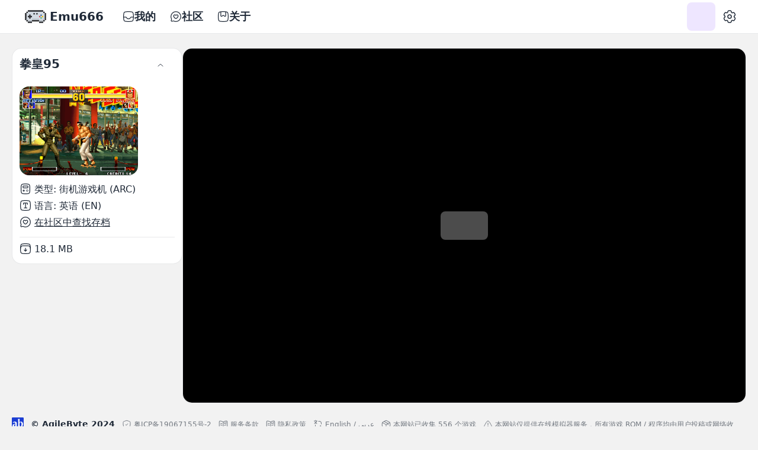

--- FILE ---
content_type: text/html; charset=utf-8
request_url: https://www.emu666.com/game/56boYuwR7ddLNfo2
body_size: 21104
content:
<!DOCTYPE html><html lang="zh" dir="ltr" class="bg-base-200"><head><meta charSet="utf-8"/><meta name="viewport" content="width=device-width, initial-scale=1, maximum-scale=1, viewport-fit=cover, user-scalable=no"/><link rel="stylesheet" href="https://asset.emu666.com/_next/static/css/8ed46b049e0a9be0.css" data-precedence="next"/><link rel="stylesheet" href="https://asset.emu666.com/_next/static/css/17c817f346eacd88.css" data-precedence="next"/><link rel="preload" as="script" fetchPriority="low" href="https://asset.emu666.com/_next/static/chunks/webpack-ed55fd4e22d11840.js"/><script src="https://asset.emu666.com/_next/static/chunks/4bd1b696-1400c1b9494d4acb.js" async=""></script><script src="https://asset.emu666.com/_next/static/chunks/9380-db3bdb41dae8e7b9.js" async=""></script><script src="https://asset.emu666.com/_next/static/chunks/main-app-d7f45758dd5045ca.js" async=""></script><script src="https://asset.emu666.com/_next/static/chunks/8409-9d23a5336e2bf296.js" async=""></script><script src="https://asset.emu666.com/_next/static/chunks/app/global-error-24bed9fb5e0fdf0b.js" async=""></script><script src="https://asset.emu666.com/_next/static/chunks/app/error-29cc1b4ce3b4f244.js" async=""></script><script src="https://asset.emu666.com/_next/static/chunks/app/not-found-0132fb5b1424ecae.js" async=""></script><script src="https://asset.emu666.com/_next/static/chunks/1223-2ffd6f05a0117334.js" async=""></script><script src="https://asset.emu666.com/_next/static/chunks/4485-0b98d1ebddd1df10.js" async=""></script><script src="https://asset.emu666.com/_next/static/chunks/9706-2c29af58bbe06915.js" async=""></script><script src="https://asset.emu666.com/_next/static/chunks/2698-da21654b2d46faec.js" async=""></script><script src="https://asset.emu666.com/_next/static/chunks/9432-cc1328114521b2ab.js" async=""></script><script src="https://asset.emu666.com/_next/static/chunks/5772-271ba1df8ddc0e5f.js" async=""></script><script src="https://asset.emu666.com/_next/static/chunks/5922-bc8b4c979a58ca78.js" async=""></script><script src="https://asset.emu666.com/_next/static/chunks/270-5237849ab8c44f8e.js" async=""></script><script src="https://asset.emu666.com/_next/static/chunks/6763-d8029bf32c1716f5.js" async=""></script><script src="https://asset.emu666.com/_next/static/chunks/66-79bda028166a126f.js" async=""></script><script src="https://asset.emu666.com/_next/static/chunks/9296-aa92597770af4b3e.js" async=""></script><script src="https://asset.emu666.com/_next/static/chunks/9411-78a4cbb70754ecde.js" async=""></script><script src="https://asset.emu666.com/_next/static/chunks/4375-2248b452b710a9df.js" async=""></script><script src="https://asset.emu666.com/_next/static/chunks/3469-7c4251f2afe6a099.js" async=""></script><script src="https://asset.emu666.com/_next/static/chunks/app/%5Blocale%5D/layout-e4c578ee456381d5.js" async=""></script><script src="https://asset.emu666.com/_next/static/chunks/4831-2650d23954cfe85f.js" async=""></script><script src="https://asset.emu666.com/_next/static/chunks/5268-b850104fd01ec064.js" async=""></script><script src="https://asset.emu666.com/_next/static/chunks/8388-0acd9948ac14c6ad.js" async=""></script><script src="https://asset.emu666.com/_next/static/chunks/3978-b69e9ae4541e7b0f.js" async=""></script><script src="https://asset.emu666.com/_next/static/chunks/1627-92834d3a6b0dacd5.js" async=""></script><script src="https://asset.emu666.com/_next/static/chunks/app/%5Blocale%5D/(main)/layout-abc7cff309b78dfb.js" async=""></script><script src="https://asset.emu666.com/_next/static/chunks/6861-c46b9aa35a832bc5.js" async=""></script><script src="https://asset.emu666.com/_next/static/chunks/8996-e53c07fb34df1a4e.js" async=""></script><script src="https://asset.emu666.com/_next/static/chunks/1517-5ae85c0552fd6e11.js" async=""></script><script src="https://asset.emu666.com/_next/static/chunks/8707-b5b3897f9d3fda2a.js" async=""></script><script src="https://asset.emu666.com/_next/static/chunks/3087-65b1076b9aeab8ec.js" async=""></script><script src="https://asset.emu666.com/_next/static/chunks/8468-80eff7c057493c43.js" async=""></script><script src="https://asset.emu666.com/_next/static/chunks/app/%5Blocale%5D/(main)/game/%5Bid%5D/page-0406777c40a1d00a.js" async=""></script><meta name="next-size-adjust" content=""/><meta name="theme-color" media="(prefers-color-scheme: light)" content="white"/><meta name="theme-color" media="(prefers-color-scheme: dark)" content="black"/><title>拳皇95 | 在线玩模拟器游戏 | Emu666</title><meta name="description" content="在浏览器中免费在线玩模拟器游戏！"/><meta name="application-name" content="Emu666"/><link rel="author" href="https://www.agilebyte.cc"/><meta name="author" content="AgileByte"/><link rel="manifest" href="/manifest.webmanifest"/><meta name="keywords" content="RetroArch 网页,在线 RetroArch,免费模拟器游戏,在线模拟器"/><meta name="creator" content="AgileByte"/><link rel="canonical" href="https://www.emu666.com/game/56boYuwR7ddLNfo2"/><link rel="alternate" hrefLang="en" href="https://www.emu666.com/en/game/56boYuwR7ddLNfo2"/><link rel="alternate" hrefLang="zh" href="https://www.emu666.com/game/56boYuwR7ddLNfo2"/><link rel="alternate" hrefLang="ar" href="https://www.emu666.com/ar/game/56boYuwR7ddLNfo2"/><meta property="og:title" content="拳皇95 | 在线玩模拟器游戏"/><meta property="og:description" content="在浏览器中免费在线玩模拟器游戏！"/><meta property="og:url" content="https://www.emu666.com/game/56boYuwR7ddLNfo2"/><meta property="og:site_name" content="Emu666"/><meta property="og:locale" content="zh"/><meta property="og:image:type" content="image/png"/><meta property="og:image" content="https://www.emu666.com/zh/opengraph-image-1syllj?624718057ce1ecbe"/><meta property="og:image:width" content="800"/><meta property="og:image:height" content="400"/><meta property="og:type" content="website"/><meta name="twitter:card" content="summary_large_image"/><meta name="twitter:title" content="拳皇95 | 在线玩模拟器游戏"/><meta name="twitter:description" content="在浏览器中免费在线玩模拟器游戏！"/><meta name="twitter:image:type" content="image/png"/><meta name="twitter:image" content="https://www.emu666.com/zh/opengraph-image-1syllj?624718057ce1ecbe"/><meta name="twitter:image:width" content="800"/><meta name="twitter:image:height" content="400"/><link rel="icon" href="https://asset.emu666.com/_next/static/media/favicon.4a2ea280.ico"/><link rel="apple-touch-icon" href="https://asset.emu666.com/_next/static/media/logo.2ffcb227.png"/><script src="https://asset.emu666.com/_next/static/chunks/polyfills-42372ed130431b0a.js" noModule=""></script></head><body class="min-h-screen font-sans __variable_1c7449"><div hidden=""><!--$--><!--/$--></div><style>#nprogress{pointer-events:none}#nprogress .bar{background:hsl(var(--p) / 1);position:fixed;z-index:1600;top: 0;left:0;width:100%;height:3px}#nprogress .peg{display:block;position:absolute;right:0;width:100px;height:100%;box-shadow:0 0 10px hsl(var(--p) / 1),0 0 5px hsl(var(--p) / 1);opacity:1;-webkit-transform:rotate(3deg) translate(0px,-4px);-ms-transform:rotate(3deg) translate(0px,-4px);transform:rotate(3deg) translate(0px,-4px)}#nprogress .spinner{display:block;position:fixed;z-index:1600;top: 15px;right:15px}#nprogress .spinner-icon{width:18px;height:18px;box-sizing:border-box;border:2px solid transparent;border-top-color:hsl(var(--p) / 1);border-left-color:hsl(var(--p) / 1);border-radius:50%;-webkit-animation:nprogress-spinner 400ms linear infinite;animation:nprogress-spinner 400ms linear infinite}.nprogress-custom-parent{overflow:hidden;position:relative}.nprogress-custom-parent #nprogress .bar,.nprogress-custom-parent #nprogress .spinner{position:absolute}@-webkit-keyframes nprogress-spinner{0%{-webkit-transform:rotate(0deg)}100%{-webkit-transform:rotate(360deg)}}@keyframes nprogress-spinner{0%{transform:rotate(0deg)}100%{transform:rotate(360deg)}}</style><script>((a,b,c,d,e,f,g,h)=>{let i=document.documentElement,j=["light","dark"];function k(b){var c;(Array.isArray(a)?a:[a]).forEach(a=>{let c="class"===a,d=c&&f?e.map(a=>f[a]||a):e;c?(i.classList.remove(...d),i.classList.add(f&&f[b]?f[b]:b)):i.setAttribute(a,b)}),c=b,h&&j.includes(c)&&(i.style.colorScheme=c)}if(d)k(d);else try{let a=localStorage.getItem(b)||c,d=g&&"system"===a?window.matchMedia("(prefers-color-scheme: dark)").matches?"dark":"light":a;k(d)}catch(a){}})("data-theme","theme","light",null,["light","dark","bumblebee","corporate","synthwave","retro","cyberpunk","halloween","garden","forest","aqua","lofi","fantasy","wireframe","black","luxury","dracula","cmyk","autumn","business","acid","lemonade","night","coffee","winter"],null,true,true)</script><div class="relative flex min-h-screen flex-col"><header class="w-full border-b bg-base-100"><div class="container flex h-14 items-center gap-3 md:gap-5"><a class="rounded-btn flex items-center gap-2 px-0 transition-colors hover:bg-base-300 md:px-4" href="/"><svg xmlns="http://www.w3.org/2000/svg" width="1em" height="1em" fill="none" viewBox="0 0 512 512" style="font-size:48px"><path fill="#D4DBE3" d="M116 142h279v25h26v26h25v127h-25v25h-26v25h-76v-25H193v25h-77v-25H91v-25H66V193h25v-26h25z"></path><path fill="#2D2E30" d="M116 142h279v25h26v26h25v127h-25v25h-26v25h-76v-25H193v25h-77v-25H91v-25H66V193h25v-26h25zm1 26v25H92v126h25v25h75v-25h127v26h76v-26h25V193h-25v-25z"></path><path fill="#B9C0C8" d="M319 319h76v26h-76z"></path><path fill="#313235" d="M142 218h26v25h25v26h-25v25h-26v-25h-25v-26h25z"></path><path fill="#BCC3CB" d="M192 294h127v25H192zM117 319h75v25h-75z"></path><path fill="#EDBC00" d="M369 244h25v25h-25z"></path><path fill="#BCC2CA" d="M395 294h25v25h-25z"></path><path fill="#BCC3CB" d="M92 295h25v24H92z"></path><path fill="#D05259" d="M319 244h25v25h-25z"></path><path fill="#4EB885" d="M344 269h25v25h-25z"></path><path fill="#4470A8" d="M344 219h25v25h-25z"></path><path fill="#2E2F31" d="M269 193h25v25h-25z"></path><path fill="#2D2E30" d="M218 193h25v25h-25z"></path></svg><span class="hidden text-xl font-bold sm:inline-block">Emu666</span></a><div class="flex h-full flex-1 items-center justify-between gap-2 overflow-hidden"><nav class="flex h-full flex-1 items-center gap-2 overflow-auto px-1 text-lg font-bold scrollbar-none [&amp;&gt;*]:shrink-0"><a class="rounded-btn flex h-12 items-center gap-1 overflow-hidden text-ellipsis whitespace-nowrap px-2 transition-colors md:px-3 hover:bg-base-300" href="/mine"><i class="i-solar-inbox-linear inline-block shrink-0 text-xl"></i>我的</a><a class="rounded-btn flex h-12 items-center gap-1 overflow-hidden text-ellipsis whitespace-nowrap px-2 transition-colors md:px-3 hover:bg-base-300" href="/community"><i class="i-solar-chat-round-like-linear inline-block shrink-0 text-xl"></i>社区</a><a class="rounded-btn flex h-12 items-center gap-1 overflow-hidden text-ellipsis whitespace-nowrap px-2 transition-colors md:px-3 hover:bg-base-300" href="/about"><i class="i-solar-bookmark-square-minimalistic-linear inline-block shrink-0 text-xl"></i>关于</a></nav><nav class="flex h-full shrink-0 items-center gap-3 px-1"><div class="hidden md:block"><div class="animate-pulse bg-primary/10 rounded-btn size-12"></div></div><button class="btn focus-visible:outline-[revert] focus-visible:outline-offset-0 btn-ghost btn-square" type="button" id="radix-_R_5acnjaivb_" aria-haspopup="menu" aria-expanded="false" data-state="closed"><i class="i-solar-settings-linear hidden text-2xl md:block"></i><i class="i-solar-menu-dots-linear block text-2xl md:hidden"></i><span class="sr-only">设置</span></button></nav></div></div></header><main class="container mt-6 flex-1"><div class="flex w-full flex-col items-start gap-3 md:flex-row"><div class="flex w-full flex-col gap-3 md:max-w-[18rem]"><div class="rounded-box border bg-card text-card-foreground flex flex-col items-start p-3"><div class="flex w-full gap-5"><h1 class="flex-1 text-xl font-semibold">拳皇95</h1><button class="btn focus-visible:outline-[revert] focus-visible:outline-offset-0 btn-ghost btn-sm btn-square"><i class="block size-5 i-solar-alt-arrow-up-linear"></i></button></div><img alt="screenshot" loading="lazy" width="800" height="600" decoding="async" data-nimg="1" class="rounded-box mt-5 max-w-[12.5rem]" style="color:transparent" src="https://oss0.agilebyte.cc/emu666/games/arc/%E6%8B%B3%E7%9A%8795/cover.png?crc=9965151752840766473"/><div class="mt-3 text-base"><i class="i-solar-gameboy-linear -mb-1 inline-block align-baseline text-xl"></i> <!-- -->类型<!-- -->:<!-- --> <!-- -->街机游戏机 (ARC)</div><div class="mt-1 text-base"><i class="i-solar-text-square-linear -mb-1 inline-block align-baseline text-xl"></i> <!-- -->语言<!-- -->:<!-- --> <!-- -->英语 (EN)</div><span class="mt-1 text-base"><i class="i-solar-chat-round-like-linear -mb-1 inline-block align-baseline text-xl"></i> <a class="link focus-visible:outline-base-content/50" href="/community?search=56boYuwR7ddLNfo2">在社区中查找存档</a></span><div class="mb-2 mt-3 w-full border-t"></div><div class="flex gap-1"><span class=""><i class="i-solar-archive-down-minimlistic-linear -mb-1 inline-block align-baseline text-xl"></i> <!-- -->18.1 MB</span></div></div></div><div class="flex w-full flex-1 flex-col items-center md:w-auto"><div class="rounded-box border bg-card text-card-foreground h-[37.5rem] w-full overflow-hidden"><div class="relative flex h-full w-full items-center justify-center bg-black"><div class="animate-pulse rounded-btn h-12 w-20 bg-white/30"></div></div></div></div></div><!--$--><!--/$--></main><footer><div class="container py-6 text-xs leading-loose text-base-content/60"><svg xmlns="http://www.w3.org/2000/svg" width="1em" height="1em" fill="none" viewBox="0 0 512 512" class="mb-1 inline-block align-bottom leading-loose" style="font-size:20px"><path fill="#1C3ED3" d="M475.752 0H36.248C16.228 0 0 16.229 0 36.248v439.504C0 495.771 16.229 512 36.248 512h439.504C495.771 512 512 495.771 512 475.752V36.248C512 16.228 495.771 0 475.752 0"></path><path fill="#fff" d="M152.694 335.292q0-19.483.226-29.678.227-10.194.227-17.897a104.6 104.6 0 0 1-20.163 8.835q-10.648 3.399-19.483 8.609t-14.5 14.273q-5.663 9.062-5.663 26.279 0 16.765 7.023 25.6t18.803 8.836q14.953 0 24.241-11.328 9.29-11.327 9.289-33.529M45.31 212.049q19.03-15.405 41.005-23.561 21.975-8.155 43.724-8.155 18.123 0 33.302 4.078 15.18 4.077 26.28 12.913t17.218 22.881q6.117 14.046 6.117 33.983 0 28.998-.68 53.692a1787 1787 0 0 0-.68 49.161q0 10.874 1.586 16.991 1.585 6.117 4.758 9.288 3.171 3.172 8.382 4.078 5.21.906 12.007.906v10.875q-13.14 5.437-22.202 8.155-9.061 2.72-19.483 2.719-16.764 0-27.186-8.156-10.42-8.156-15.858-23.561-10.422 14.5-24.241 23.108-13.82 8.609-34.662 8.609-17.217 0-29.451-4.531t-20.163-12.913-11.554-19.03q-3.625-10.649-3.625-21.522 0-14.953 4.758-25.827 4.757-10.875 13.593-18.577t21.069-12.913q12.233-5.21 27.639-8.836 19.03-4.53 30.131-7.929t16.538-6.796q5.438-3.399 7.023-7.476 1.586-4.078 1.586-9.969 0-16.31-11.554-27.865t-31.944-11.554q-7.703 0-15.858 2.039a80.4 80.4 0 0 0-15.632 5.664q-7.476 3.624-13.593 7.929t-9.288 9.288H51.2zm288.623 85.183q0 19.936 1.585 37.154 1.586 17.217 5.891 29.678 4.304 12.46 11.78 19.709 7.476 7.25 19.71 7.25 19.483 0 31.037-24.241 11.554-24.24 11.554-79.518 0-78.84-38.966-78.839-9.515 0-17.444 4.531-7.93 4.53-13.593 15.178t-8.609 27.639q-2.945 16.992-2.945 41.459m-60.715-77.933q0-44.403-.907-81.557-.906-37.154-2.718-75.215 5.89.907 14.952 1.586 9.062.68 19.03.68t19.03-.68 14.952-1.586a3245 3245 0 0 0-2.718 75.215q-.906 37.154-.906 81.557h.906q7.703-19.03 23.787-28.998 16.086-9.968 36.475-9.968 19.484 0 35.568 8.609t27.639 23.107q11.554 14.5 17.897 34.209 6.344 19.71 6.344 42.365 0 33.982-9.289 57.317-9.288 23.334-24.014 37.833-14.726 14.5-32.85 20.39t-35.794 5.89q-21.75 0-36.701-8.382t-24.467-21.976q-9.516 5.438-19.257 12.687a328 328 0 0 1-19.71 13.593h-10.874a3234 3234 0 0 0 2.718-75.441q.907-37.38.907-81.784z"></path></svg><span>   </span><span class="text-sm font-semibold text-base-content/100">© AgileByte 2024</span><span>   </span><a class="link" target="_blank" href="https://beian.miit.gov.cn/"><i class="i-solar-shield-check-linear mb-1 inline-block align-bottom text-base"></i> <!-- -->粤ICP备19067155号-2</a><span>   </span><a class="link" href="/terms-of-service"><i class="i-solar-notebook-bookmark-linear mb-1 inline-block align-bottom text-base"></i> <!-- -->服务条款</a><span>   </span><a class="link" href="/privacy-policy"><i class="i-solar-notebook-bookmark-linear mb-1 inline-block align-bottom text-base"></i> <!-- -->隐私政策</a><span>   </span><span><i class="i-carbon-ibm-watson-language-translator mb-1 inline-block align-bottom text-base"></i> <a hrefLang="en" class="link" href="/en/game/56boYuwR7ddLNfo2">English</a> / <a hrefLang="ar" class="link" href="/ar/game/56boYuwR7ddLNfo2">عربي</a></span><span>   </span><span><i class="i-solar-box-outline mb-1 inline-block align-bottom text-base"></i> <!-- -->本网站已收集 556 个游戏</span><span>   </span><span><i class="i-solar-danger-triangle-linear mb-1 inline-block align-bottom text-base"></i> <!-- -->本网站仅提供在线模拟器服务，所有游戏 ROM / 程序均由用户投稿或网络收集，版权归原作者所有，如有侵权请邮件 <a href="mailto:nekocode.cn@gmail.com" class="link break-all">nekocode.cn@gmail.com</a>，我们将下架对应内容。</span></div></footer></div><section aria-label="Notifications alt+T" tabindex="-1" aria-live="polite" aria-relevant="additions text" aria-atomic="false"></section><script src="https://asset.emu666.com/_next/static/chunks/webpack-ed55fd4e22d11840.js" id="_R_" async=""></script><script>(self.__next_f=self.__next_f||[]).push([0])</script><script>self.__next_f.push([1,"1:\"$Sreact.fragment\"\n5:I[57121,[],\"\"]\n6:I[74581,[],\"\"]\n8:I[90484,[],\"OutletBoundary\"]\n9:\"$Sreact.suspense\"\nb:I[90484,[],\"ViewportBoundary\"]\nd:I[90484,[],\"MetadataBoundary\"]\nf:I[26719,[\"8409\",\"static/chunks/8409-9d23a5336e2bf296.js\",\"4219\",\"static/chunks/app/global-error-24bed9fb5e0fdf0b.js\"],\"default\"]\n10:I[17267,[\"8409\",\"static/chunks/8409-9d23a5336e2bf296.js\",\"8039\",\"static/chunks/app/error-29cc1b4ce3b4f244.js\"],\"default\"]\n11:I[37145,[\"8409\",\"static/chunks/8409-9d23a5336e2bf296.js\",\"4345\",\"static/chunks/app/not-found-0132fb5b1424ecae.js\"],\"default\"]\n12:I[80659,[\"8409\",\"static/chunks/8409-9d23a5336e2bf296.js\",\"1223\",\"static/chunks/1223-2ffd6f05a0117334.js\",\"4485\",\"static/chunks/4485-0b98d1ebddd1df10.js\",\"9706\",\"static/chunks/9706-2c29af58bbe06915.js\",\"2698\",\"static/chunks/2698-da21654b2d46faec.js\",\"9432\",\"static/chunks/9432-cc1328114521b2ab.js\",\"5772\",\"static/chunks/5772-271ba1df8ddc0e5f.js\",\"5922\",\"static/chunks/5922-bc8b4c979a58ca78.js\",\"270\",\"static/chunks/270-5237849ab8c44f8e.js\",\"6763\",\"static/chunks/6763-d8029bf32c1716f5.js\",\"66\",\"static/chunks/66-79bda028166a126f.js\",\"9296\",\"static/chunks/9296-aa92597770af4b3e.js\",\"9411\",\"static/chunks/9411-78a4cbb70754ecde.js\",\"4375\",\"static/chunks/4375-2248b452b710a9df.js\",\"3469\",\"static/chunks/3469-7c4251f2afe6a099.js\",\"8450\",\"static/chunks/app/%5Blocale%5D/layout-e4c578ee456381d5.js\"],\"SSRStatesClientProvider\"]\n13:I[25800,[\"8409\",\"static/chunks/8409-9d23a5336e2bf296.js\",\"1223\",\"static/chunks/1223-2ffd6f05a0117334.js\",\"4485\",\"static/chunks/4485-0b98d1ebddd1df10.js\",\"9706\",\"static/chunks/9706-2c29af58bbe06915.js\",\"2698\",\"static/chunks/2698-da21654b2d46faec.js\",\"9432\",\"static/chunks/9432-cc1328114521b2ab.js\",\"5772\",\"static/chunks/5772-271ba1df8ddc0e5f.js\",\"5922\",\"static/chunks/5922-bc8b4c979a58ca78.js\",\"270\",\"static/chunks/270-5237849ab8c44f8e.js\",\"6763\",\"static/chunks/6763-d8029bf32c1716f5.js\",\"66\",\"static/chunks/66-79bda028166a126f.js\",\"9296\",\"static/chunks/9296-aa92597770af4b3e.js\",\"9411\",\"static/chunks/9411-78a4cbb70754ecde.js\",\"4375\",\"static/chunks/4375-2248b452b710a9df.js\",\"3469\",\"static/chunks/3469-7c4251f2afe6a099.js\",\"8450\",\"static/chunks/app/%5Blocale%5D/layout-e4c578ee456381d5.js\"],\"ClientLayout\"]\n:HL[\"https://asset.emu666.com/_next/static/media/72ce29be3087c76d-s.p.ttf\",\"font\",{\"crossOrigin\":\"\",\"type\":\"font/ttf\"}]\n:HL[\"https://asset.emu666.com/_next/static/css/8ed46b049e0a9be0.css\",\"style\"]\n:HL[\"https://asset.emu666.com/_next/static/css/17c817f346eacd88.css\",\"style\"]\n"])</script><script>self.__next_f.push([1,"0:{\"P\":null,\"b\":\"U95_nT4HGtnwlsBHHnDm8\",\"c\":[\"\",\"game\",\"56boYuwR7ddLNfo2\"],\"q\":\"\",\"i\":false,\"f\":[[[\"\",{\"children\":[[\"locale\",\"zh\",\"d\"],{\"children\":[\"(main)\",{\"children\":[\"game\",{\"children\":[[\"id\",\"56boYuwR7ddLNfo2\",\"d\"],{\"children\":[\"__PAGE__\",{}]}]}]}]}]},\"$undefined\",\"$undefined\",true],[[\"$\",\"$1\",\"c\",{\"children\":[null,\"$L2\"]}],{\"children\":[[\"$\",\"$1\",\"c\",{\"children\":[[[\"$\",\"link\",\"0\",{\"rel\":\"stylesheet\",\"href\":\"https://asset.emu666.com/_next/static/css/8ed46b049e0a9be0.css\",\"precedence\":\"next\",\"crossOrigin\":\"$undefined\",\"nonce\":\"$undefined\"}],[\"$\",\"link\",\"1\",{\"rel\":\"stylesheet\",\"href\":\"https://asset.emu666.com/_next/static/css/17c817f346eacd88.css\",\"precedence\":\"next\",\"crossOrigin\":\"$undefined\",\"nonce\":\"$undefined\"}]],\"$L3\"]}],{\"children\":[[\"$\",\"$1\",\"c\",{\"children\":[null,\"$L4\"]}],{\"children\":[[\"$\",\"$1\",\"c\",{\"children\":[null,[\"$\",\"$L5\",null,{\"parallelRouterKey\":\"children\",\"error\":\"$undefined\",\"errorStyles\":\"$undefined\",\"errorScripts\":\"$undefined\",\"template\":[\"$\",\"$L6\",null,{}],\"templateStyles\":\"$undefined\",\"templateScripts\":\"$undefined\",\"notFound\":\"$undefined\",\"forbidden\":\"$undefined\",\"unauthorized\":\"$undefined\"}]]}],{\"children\":[[\"$\",\"$1\",\"c\",{\"children\":[null,[\"$\",\"$L5\",null,{\"parallelRouterKey\":\"children\",\"error\":\"$undefined\",\"errorStyles\":\"$undefined\",\"errorScripts\":\"$undefined\",\"template\":[\"$\",\"$L6\",null,{}],\"templateStyles\":\"$undefined\",\"templateScripts\":\"$undefined\",\"notFound\":\"$undefined\",\"forbidden\":\"$undefined\",\"unauthorized\":\"$undefined\"}]]}],{\"children\":[[\"$\",\"$1\",\"c\",{\"children\":[\"$L7\",null,[\"$\",\"$L8\",null,{\"children\":[\"$\",\"$9\",null,{\"name\":\"Next.MetadataOutlet\",\"children\":\"$@a\"}]}]]}],{},null,false,false]},null,false,false]},null,false,false]},null,false,false]},null,false,false]},null,false,false],[\"$\",\"$1\",\"h\",{\"children\":[null,[\"$\",\"$Lb\",null,{\"children\":\"$Lc\"}],[\"$\",\"div\",null,{\"hidden\":true,\"children\":[\"$\",\"$Ld\",null,{\"children\":[\"$\",\"$9\",null,{\"name\":\"Next.Metadata\",\"children\":\"$Le\"}]}]}],[\"$\",\"meta\",null,{\"name\":\"next-size-adjust\",\"content\":\"\"}]]}],false]],\"m\":\"$undefined\",\"G\":[\"$f\",[[\"$\",\"link\",\"0\",{\"rel\":\"stylesheet\",\"href\":\"https://asset.emu666.com/_next/static/css/17c817f346eacd88.css\",\"precedence\":\"next\",\"crossOrigin\":\"$undefined\",\"nonce\":\"$undefined\"}]]],\"S\":false}\n"])</script><script>self.__next_f.push([1,"2:[\"$\",\"$L5\",null,{\"parallelRouterKey\":\"children\",\"error\":\"$10\",\"errorStyles\":[[\"$\",\"link\",\"0\",{\"rel\":\"stylesheet\",\"href\":\"https://asset.emu666.com/_next/static/css/17c817f346eacd88.css\",\"precedence\":\"next\",\"crossOrigin\":\"$undefined\",\"nonce\":\"$undefined\"}]],\"errorScripts\":[],\"template\":[\"$\",\"$L6\",null,{}],\"templateStyles\":\"$undefined\",\"templateScripts\":\"$undefined\",\"notFound\":[[\"$\",\"$L11\",null,{}],[[\"$\",\"link\",\"0\",{\"rel\":\"stylesheet\",\"href\":\"https://asset.emu666.com/_next/static/css/17c817f346eacd88.css\",\"precedence\":\"next\",\"crossOrigin\":\"$undefined\",\"nonce\":\"$undefined\"}]]],\"forbidden\":\"$undefined\",\"unauthorized\":\"$undefined\"}]\n14:Tf8f,"])</script><script>self.__next_f.push([1,"# 服务条款\n\n使用我们系列产品，请遵守该『服务条款』。\n\n---\n\n使用该应用程序，此条款将自动适用于您 —— 因此，请确保在使用该应用程序之前仔细阅读这些条款。您不得以任何方式复制或修改该应用程序、应用程序的任何部分及我们的商标。您无权尝试提取应用程序的源代码，也不应尝试将应用程序翻译成其他语言或制作派生版本。该应用程序本身以及与之相关的所有商标、版权、数据库权利和其他知识产权，仍属于广州敏捷字节信息科技有限公司.\n\n广州敏捷字节信息科技有限公司致力于确保该应用程序尽可能有用和高效。因此，我们保留随时对应用程序进行更改或对其服务收费的权利。如果没有向您明确说明您支付的费用，我们永远不会向您收取应用程序或其服务费用。\n\n{p1} 存储并处理您提供给我们的个人数据，以便提供我们的服务。确保您的设备和对应用程序的访问安全是您的责任。因此，我们建议您不要给您的设备越狱或 Root 您的设备，这是删除软件限制和设备官方操作系统所施加的限制的过程。它可能会使您的设备容易受到恶意软件 / 病毒 / 恶意程序的攻击，从而损害您设备的安全功能，并且可能意味着 {p1} 无法正常运行或根本无法运行。\n\n您应该意识到，广州敏捷字节信息科技有限公司在某些情况下不承担任何责任。应用程序的某些功能要求应用程序具有活动的 Internet 连接。连接可以是 Wi-Fi，也可以由您的移动网络提供商提供，但如果您无法访问网络，则广州敏捷字节信息科技有限公司无法对应用程序无法完全正常工作承担责任。\n\n如果您在 Wi-Fi 区域外使用该应用程序，您应该记住，您与移动网络提供商的协议条款仍然适用。因此，您的移动提供商可能会向您收取访问应用程序时连接期间的数据成本或其他第三方费用。在使用该应用程序时，您将承担任何此类费用，包括漫游数据费用，前提是您在不关闭数据漫游的情况下在您的母国（即地区或国家）之外使用该应用程序。如果您不是正在使用应用程序的设备的付款人，请注意，我们假设您已收到付款人使用该应用程序的许可。\n\n关于广州敏捷字节信息科技有限公司对您使用该应用程序的责任，当您使用该应用程序时，请务必记住，尽管我们努力确保它在任何时候都是更新和正确运行的，但我们依赖第三方向我们提供信息，以便我们可以向您提供信息。广州敏捷字节信息科技有限公司对于您因完全依赖应用程序的此功能而遭受的任何直接或间接损失，概不负责。\n\n在某个时候，我们可能希望更新应用程序。应用程序的功能可能会发生变化，并且如果您想继续使用该应用程序，则需要接受更新。 广州敏捷字节信息科技有限公司不保证应用程序将始终更新，使其与您相关和或与您设备上的版本可以使用。但是，您应保证在提供给您时始终接受该应用程序的更新。我们也可能停止提供该应用程序，并且可以在不通知您终止的情况下随时终止其使用。除非我们另行告知，否则在任何终止后，（a）这些条款授予您的权利和许可将终止；（b）您必须停止使用该应用程序，并且（如果需要）将其从设备中删除。\n\n### 本条款和条件的变更\n\n我们可能会不时更新我们的条款和条件。因此，建议您定期查看此页以了解更改。如有任何更改，我们会在本页公布新的条款和条件。\n\n这些条款和条件自 2024-01-01 起生效。\n\n### 联系我们\n\n如果您对我们的隐私政策有任何疑问或建议，请随时通过 nekocode.cn@gmail.com 与我们联系。"])</script><script>self.__next_f.push([1,"15:Tf67,"])</script><script>self.__next_f.push([1,"# 隐私政策\n\n使用我们系列产品，请知悉该『隐私政策』。\n\n---\n\n广州敏捷字节信息科技有限公司开发了该应用程序 {p1}。该服务由广州敏捷字节信息科技有限公司提供。\n\n我们对您使用 {p1} 的隐私政策做出规定，并解释了我们如何收集，保护和披露您因使用我们的服务而产生的信息。\n\n如果您选择使用我们提供的服务，则表示您同意收集和使用与此政策相关的信息。我们收集的个人信息用于提供和改进服务。除非本隐私政策中另有说明，否则我们不会与任何人一起使用或分享您的信息。\n\n除非本隐私政策另有规定，否则本隐私政策中使用的术语与我们的条款和条件具有相同的含义，可在 {p1} 中访问。\n\n### 信息收集与使用\n\n为了获得更好的体验，在使用我们的服务时，我们可能会要求您向我们提供某些个人身份信息，包括但不限于邮箱地址. 我们请求的信息将由我们保留并按照本隐私政策的规定使用。\n\n### 记录数据\n\n当您使用我们的服务时，如果应用程序出现错误，我们会通过第三方数据统计在您的手机上收集数据和信息。该日志数据可能包含以下信息，例如：您的设备 Internet 协议（IP）地址，设备名称，操作系统版本，使用我们的服务时应用的配置，您使用该服务的时间和日期以及其他统计信息。\n\n### Cookies\n\nCookies 是具有少量数据的文件，通常用作匿名唯一标识符。这些信息将从您访问的网站发送到浏览器，并存储在设备的内存中。\n\n本应用未明确使用这些 Cookies。但是，该应用程序可能使用第三方代码和使用带有 Cookies 的库来收集信息并改善其服务。您可以选择接受还是拒绝这些 Cookies，并知道何时将 Cookies 发送到您的设备。如果您选择拒绝我们的 Cookies，则可能无法使用本服务的部分功能。\n\n### 服务供应商\n\n我们可能由于以下原因雇用第三方公司和个人：\n\n- 促进我们的服务质量；\n- 代表我们提供服务；\n- 提供与服务相关的服务；\n- 帮助我们分析如何使用我们的服务。\n\n我们想通知此服务的用户，这些第三方有权访问您的个人信息。原因是代表我们执行分配给他们的任务。但是，他们有义务不出于任何其他目的披露或使用该信息。\n\n### 安全\n\n我们很重视您对我们提供您的个人信息的信任，因此我们正在努力使用商业上可接受的方法来保护它。但是请记住，没有一种通过互联网传输的方法，或者说电子存储的方法是 100% 安全可靠的，我们不能保证它的绝对安全性。\n\n### 到其他网站的链接\n\n此服务可能包含指向其他网站的链接。如果你点击第三方链接，你将被引导到该网站。注意，这些外部站点不是由我们操作的。因此，我们强烈建议您查看这些网站的隐私策略。我们对任何第三方网站或服务的内容、隐私政策或做法没有控制权，也不承担任何责任。\n\n### 儿童隐私\n\n这些服务不面向 13 岁以下的青少年。我们不会有意收集 13 岁以下儿童的个人身份信息。如果我们发现 13 岁以下的儿童向我们提供了个人信息，我们会立即从我们的服务器中删除这些信息。 如果您是父母或监护人，并且知道您的孩子向我们提供了个人信息，请与我联系，以便我们能够采取必要的措施。\n\n### 本隐私政策的变更\n\n我们可能会不时更新我们的隐私政策。因此，建议您定期查看此页以了解更改。如有任何更改，我们会在本页公布新的隐私政策。\n\n该政策自 2024-01-01 起生效。\n\n### 联系我们\n\n如果您对我们的隐私政策有任何疑问或建议，请随时通过 nekocode.cn@gmail.com 与我们联系。"])</script><script>self.__next_f.push([1,"3:[\"$\",\"$L12\",null,{\"value\":{\"searchParams\":{}},\"children\":[\"$\",\"$L13\",null,{\"locale\":\"zh\",\"translations\":{\"##Are you sure you want to log out?\":\"您确定要注销吗？\",\"##Auto\":\"自动\",\"##Cancel\":\"取消\",\"##Click to resume\":\"点击继续\",\"##Confirm\":\"确认\",\"##@confirm-overwrite-save\":\"确定覆盖已有的存档么？\",\"##@confirm-reboot\":\"确定重新启动？\",\"##@footer-disclaimer\":\"本网站仅提供在线模拟器服务，所有游戏 ROM / 程序均由用户投稿或网络收集，版权归原作者所有，如有侵权请邮件 \u003cp1\u003e\u003c/p1\u003e，我们将下架对应内容。\",\"##Game Control\":\"游戏控制\",\"##Game Type\":\"游戏类型\",\"##Graphic\":\"图形\",\"##@html-description\":\"在浏览器中免费在线玩模拟器游戏！\",\"##@html-title\":\"在线玩模拟器游戏\",\"##Key Bindings\":\"键盘绑定\",\"##Keyboard Key\":\"键盘按键\",\"##Load\":\"加载\",\"##Login\":\"登录\",\"##@wx-login-description\":\"桌面端下请使用微信扫描二维码登录，或者在移动端下可以点击二维码登录\",\"##Logout\":\"注销\",\"##Network error\":\"网络错误\",\"##None\":\"无\",\"##Paused\":\"暂停\",\"##Press a key\":\"按下按键\",\"##QR Code\":\"二维码\",\"##Reboot\":\"重新启动\",\"##Save\":\"保存\",\"##Search\":\"搜索\",\"##Start\":\"开始\",\"##Take Screenshot\":\"截屏\",\"##Toggle Menu\":\"开关菜单\",\"##User\":\"用户\",\"##No Cover\":\"无封面\",\"##No data\":\"没有数据\",\"##Close\":\"关闭\",\"##More pages\":\"更多页面\",\"##Pagination\":\"分页\",\"##Order By\":\"排序方式\",\"##Default\":\"默认\",\"##Ascending by name\":\"按名称升序\",\"##Descending by name\":\"按名称降序\",\"##Types\":\"类型\",\"##Game Boy Advance (GBA)\":\"Game Boy Advance (GBA)\",\"##Super Famicom (SFC)\":\"超级任天堂 (SFC)\",\"##Famicom (FC)\":\"红白机 (FC)\",\"##Tags\":\"标签\",\"##Game Boy (GB)\":\"Game Boy (GB)\",\"##Game Boy Color (GBC)\":\"Game Boy Color (GBC)\",\"##Arcade Cabinet (ARC)\":\"街机游戏机 (ARC)\",\"##ONScripter (ONS)\":\"ONScripter (ONS)\",\"##DOS\":\"DOS\",\"##Adventure Games\":\"冒险游戏\",\"##Action Games\":\"动作游戏\",\"##Fighting Games\":\"格斗游戏\",\"##Flight / Combat Games\":\"飞行 / 战斗游戏\",\"##Strategy Games\":\"策略游戏\",\"##Management / Simulation Games\":\"经营 / 模拟游戏\",\"##Racing Games\":\"竞速游戏\",\"##Sports Games\":\"体育游戏\",\"##Puzzle Games\":\"解谜游戏\",\"##Music / Rhythm Games\":\"音乐 / 节奏游戏\",\"##Interactive Novel Games\":\"交互小说游戏\",\"##Casual Games\":\"休闲游戏\",\"##pwa-banner-text\":\"该网站现在支持安装到桌面！\",\"##Ignore\":\"忽略\",\"##Install\":\"安装\",\"##Loading...\":\"加载中...\",\"##Failed to fetch token\":\"获取令牌失败\",\"##Failed to download game\":\"下载游戏失败\",\"##Failed to initialize emulator\":\"初始化模拟器失败\",\"##Settings\":\"设置\",\"##Language\":\"语言\",\"##Theme\":\"主题\",\"##Light\":\"浅色\",\"##Dark\":\"深色\",\"##Install PWA\":\"安装 PWA\",\"##This site has collected {p1} games\":\"本网站已收集 {p1} 个游戏\",\"##Reset\":\"重置\",\"##Load this save\":\"加载此存档\",\"##Ascending by time\":\"按时间升序\",\"##Descending by time\":\"按时间降序\",\"##Select\":\"选择\",\"##Fast Forward\":\"快进\",\"##Current browser does not support running this game. Please try another browser.\":\"当前浏览器不支持运行此游戏。请尝试其他浏览器。\",\"##@confirm-re-login\":\"您的会话已过期，请重新登录。\",\"##@markdown-terms-of-service\":\"$14\",\"##@markdown-privacy-policy\":\"$15\",\"##Terms of Service\":\"服务条款\",\"##Privacy Policy\":\"隐私政策\",\"##@login-terms-and-privacy\":\"使用此应用程序即表示您同意 \u003cp1\u003e\u003c/p1\u003e 和 \u003cp2\u003e\u003c/p2\u003e。\",\"##About\":\"关于\",\"##Saves\":\"存档\",\"##Games\":\"游戏\",\"##Coin\":\"硬币\",\"##@markdown-about-preface\":\"# 关于\\n\\n嗨，欢迎来到 {p1} 👋\\n\\n这是一个在线模拟器网站，让你无需下载和安装即可在 Web 平台上运行各种经典老旧游戏。\\n\\n创建这个网站的初衷，是希望让更多人记住这些经典的游戏。\u003cstrong class=\\\"bg-secondary text-secondary-content\\\"\u003e在那个黄金年代，虽然游戏开发者受限于设备性能，无法制作出精美的画面，但他们投入了更多心血在游戏本身。精彩的剧情、独特的玩法、动人的音乐和丰富的细节，成就了这些有灵魂的游戏。\u003c/strong\u003e那时，游戏制作更多是出于对游戏的热爱，而非极端的功利性目的。这些游戏，是我们的回忆，也是我们的珍宝 🎁。\",\"##@markdown-about-dev-plan\":\"## 发展计划\\n\\n该网站目前是业余项目，并且处于相对早期的阶段，为了能把网站做得更好、让更多人知道，网站制作者制订了一系列的发展计划：\\n\\n- [x] 第一阶段主要聚焦在提供更好的基础功能和体验上，包括优化性能、增加游戏、增加模拟器等。\\n该阶段的用户数量目标为 10K [\u003cprogress class=\\\"progress progress-success w-20\\\" value=\\\"100\\\" max=\\\"100\\\"\u003e\u003c/progress\u003e]\\n\\n- [x] 第二阶段主要聚焦在更完善的「在线」体验上，包括云存档、在线多人游戏等。\\n该阶段的用户数量目标为 30K [\u003cprogress class=\\\"progress progress-success w-20\\\" value=\\\"100\\\" max=\\\"100\\\"\u003e\u003c/progress\u003e]\\n\\n- [ ] 第三阶段将主要围绕「社区」展开，将提供更多的社交功能，并且沉淀更多除了游戏本体外的内容，如攻略、视频等。\\n\\n- ...\u003ci class=\\\"i-solar-course-up-linear inline-block size-5\\\"\u003e\u003c/i\u003e...\\n\\n- [ ] 最终目标是打造一个全球范围内知名的「老旧游戏社区」。\",\"##@markdown-about-q\u0026a\":\"## 问 \u0026 答\\n\\n- **Q: 网站是免费的么？**\\nA: 网站的运作需要费用，但是目前网站的所有功能都是免费开放的，如果你喜欢这个网站，可以考虑捐赠或者把网站分享出去来支持我们！\\n\\n- **Q: 网站为什么需要登录？**\\nA: 一方面是为了网站的安全性，另一方面是为了能提供一些基于用户的功能，比如云保存、云收藏等功能。我们绝不会泄露你的个人信息。\\n\\n- **Q: 发现游戏信息有误，或者没找到某个游戏怎么办？**\\nA: 你可以发送邮件到 [{p1}](mailto:{p1}) 来联系我们。\",\"##@markdown-about-recent-changes\":\"## 最近改动\\n\\n### 2025-10-06 改动\\n- 中秋节新功能：社区\\n\\n### 2024-09-17 改动\\n- 中秋节 UI 改版\",\"##@markdown-about-acknowledgements\":\"## 鸣谢\\n\\n本项目基于以下开源项目进行开发：\\n\\n- [Libretro](https://github.com/libretro): 一个游戏模拟器的 API\\n- [Emscripten](https://github.com/emscripten-core/emscripten): 一个将 C/C++ 代码编译为 WebAssembly 的工具\",\"##Property\":\"属性\",\"##Value\":\"值\",\"##Invitation Link\":\"邀请链接\",\"##Click the link to copy\":\"点击链接复制\",\"##Copy successful\":\"复制成功\",\"##Number of Invited\":\"邀请人数\",\"##User Information\":\"用户信息\",\"##Are you sure you want to delete?\":\"您确定要删除吗？\",\"##Delete\":\"删除\",\"##On\":\"开\",\"##Off\":\"关\",\"##Virtual Gamepad\":\"虚拟手柄\",\"##Create New Save\":\"创建新存档\",\"##Please enter a name\":\"请输入名称\",\"##Must be at least {p1} characters\":\"必须至少 {p1} 个字符\",\"##Must be at most {p1} characters\":\"必须最多 {p1} 个字符\",\"##Save Name\":\"存档名称\",\"##Save does not match the game\":\"存档不匹配\",\"##Failed to download save\":\"下载存档失败\",\"##Failed to save\":\"保存失败\",\"##Save successfully\":\"保存成功\",\"##Downloading save...\":\"正在下载存档...\",\"##Load more\":\"加载更多\",\"##Screenshot\":\"截图\",\"##Update successfully\":\"更新成功\",\"##Edit\":\"编辑\",\"##Edit Save\":\"编辑存档\",\"##Make It Public\":\"公开\",\"##Share\":\"分享\",\"##Share Save\":\"分享存档\",\"##Migrating...\":\"迁移中...\",\"##Mine\":\"我的\",\"##Downloading...{p1}\":\"下载中...{p1}\",\"##Cheats\":\"作弊\",\"##Index\":\"索引\",\"##Code\":\"代码\",\"##Enabled\":\"启用\",\"##Description\":\"描述\",\"##Delete all\":\"全部删除\",\"##Load .cht file\":\"加载 .cht 文件\",\"##Player {p1}\":\"玩家 {p1}\",\"##System\":\"系统\",\"##Login with Google\":\"使用 Google 登录\",\"##Login with WeChat\":\"使用微信登录\",\"##Identifier\":\"标识\",\"##Game Not Found\":\"未找到游戏\",\"##Play this game\":\"玩这个游戏\",\"##Game Filtering\":\"游戏过滤\",\"##Apply Filters\":\"应用筛选\",\"##Languages\":\"语言\",\"##Chinese (ZH)\":\"中文 (ZH)\",\"##English (EN)\":\"英语 (EN)\",\"##Japanese (JA)\":\"日语 (JA)\",\"##RetroArch Web\":\"RetroArch 网页\",\"##Online Emulator\":\"在线模拟器\",\"##Online RetroArch\":\"在线 RetroArch\",\"##Free Emulator Games\":\"免费模拟器游戏\",\"##Failed to request mouse lock, please try again later\":\"请求鼠标锁定失败，请稍后再试\",\"##@website-name\":\"Emu666\",\"##Some games may experience a brief screen flicker during boot\":\"某些游戏在启动时可能会出现短暂的花屏\",\"##@markdown-under-maintenance\":\"## 🔧 正在维护…\\n\\n亲爱的用户，本网站正在进行维护和更新 ⚙️，请稍后再访问 🙏\",\"##Community\":\"社区\",\"##Find saves in the community\":\"在社区中查找存档\",\"##Make It Public (It will also be visible in the community)\":\"公开（它也将在社区中可见）\",\"##Type\":\"类型\",\"##Total Donated\":\"总捐赠\",\"##Payment successful\":\"支付成功\",\"##Payment failed\":\"支付失败\",\"##Donate\":\"捐赠\",\"##@qrcode-pay-hint\":\"桌面端下请使用{p1}扫描二维码支付，或者在移动端下可以点击二维码支付\",\"##WeChat\":\"微信\",\"##Alipay\":\"支付宝\"},\"children\":\"$L16\"}]}]\n"])</script><script>self.__next_f.push([1,"16:[\"$\",\"$L5\",null,{\"parallelRouterKey\":\"children\",\"error\":\"$undefined\",\"errorStyles\":\"$undefined\",\"errorScripts\":\"$undefined\",\"template\":[\"$\",\"$L6\",null,{}],\"templateStyles\":\"$undefined\",\"templateScripts\":\"$undefined\",\"notFound\":\"$undefined\",\"forbidden\":\"$undefined\",\"unauthorized\":\"$undefined\"}]\nc:[[\"$\",\"meta\",\"0\",{\"charSet\":\"utf-8\"}],[\"$\",\"meta\",\"1\",{\"name\":\"viewport\",\"content\":\"width=device-width, initial-scale=1, maximum-scale=1, viewport-fit=cover, user-scalable=no\"}],[\"$\",\"meta\",\"2\",{\"name\":\"theme-color\",\"media\":\"(prefers-color-scheme: light)\",\"content\":\"white\"}],[\"$\",\"meta\",\"3\",{\"name\":\"theme-color\",\"media\":\"(prefers-color-scheme: dark)\",\"content\":\"black\"}]]\n"])</script><script>self.__next_f.push([1,"17:I[35408,[\"8409\",\"static/chunks/8409-9d23a5336e2bf296.js\",\"1223\",\"static/chunks/1223-2ffd6f05a0117334.js\",\"4485\",\"static/chunks/4485-0b98d1ebddd1df10.js\",\"9706\",\"static/chunks/9706-2c29af58bbe06915.js\",\"2698\",\"static/chunks/2698-da21654b2d46faec.js\",\"9432\",\"static/chunks/9432-cc1328114521b2ab.js\",\"4831\",\"static/chunks/4831-2650d23954cfe85f.js\",\"5268\",\"static/chunks/5268-b850104fd01ec064.js\",\"8388\",\"static/chunks/8388-0acd9948ac14c6ad.js\",\"3978\",\"static/chunks/3978-b69e9ae4541e7b0f.js\",\"9411\",\"static/chunks/9411-78a4cbb70754ecde.js\",\"4375\",\"static/chunks/4375-2248b452b710a9df.js\",\"1627\",\"static/chunks/1627-92834d3a6b0dacd5.js\",\"1969\",\"static/chunks/app/%5Blocale%5D/(main)/layout-abc7cff309b78dfb.js\"],\"default\"]\n19:I[16779,[\"8409\",\"static/chunks/8409-9d23a5336e2bf296.js\",\"1223\",\"static/chunks/1223-2ffd6f05a0117334.js\",\"4485\",\"static/chunks/4485-0b98d1ebddd1df10.js\",\"9706\",\"static/chunks/9706-2c29af58bbe06915.js\",\"2698\",\"static/chunks/2698-da21654b2d46faec.js\",\"9432\",\"static/chunks/9432-cc1328114521b2ab.js\",\"4831\",\"static/chunks/4831-2650d23954cfe85f.js\",\"5772\",\"static/chunks/5772-271ba1df8ddc0e5f.js\",\"5268\",\"static/chunks/5268-b850104fd01ec064.js\",\"8388\",\"static/chunks/8388-0acd9948ac14c6ad.js\",\"6861\",\"static/chunks/6861-c46b9aa35a832bc5.js\",\"270\",\"static/chunks/270-5237849ab8c44f8e.js\",\"8996\",\"static/chunks/8996-e53c07fb34df1a4e.js\",\"1517\",\"static/chunks/1517-5ae85c0552fd6e11.js\",\"9411\",\"static/chunks/9411-78a4cbb70754ecde.js\",\"4375\",\"static/chunks/4375-2248b452b710a9df.js\",\"8707\",\"static/chunks/8707-b5b3897f9d3fda2a.js\",\"3087\",\"static/chunks/3087-65b1076b9aeab8ec.js\",\"8468\",\"static/chunks/8468-80eff7c057493c43.js\",\"2489\",\"static/chunks/app/%5Blocale%5D/(main)/game/%5Bid%5D/page-0406777c40a1d00a.js\"],\"SSRClientCacheProvider\"]\n1b:I[86869,[],\"IconMark\"]\n"])</script><script>self.__next_f.push([1,"4:[\"$\",\"$L17\",null,{\"data\":{\"__typename\":\"Emu666GetGamesResult\",\"total\":556,\"offset\":0,\"limit\":20,\"list\":[{\"__typename\":\"EmuGame\",\"id\":\"fC968d7PIeJO4Eaw\",\"created_at\":\"2024-04-19T14:20:47.373Z\",\"updated_at\":\"2026-01-30T14:13:36.242Z\",\"name\":\"口袋妖怪 - 火红\",\"lang\":\"zh\",\"type\":\"gba\",\"order\":10,\"covers\":[{\"__typename\":\"EmuGameCover\",\"url\":\"https://oss0.agilebyte.cc/emu666/games/gba/%E5%8F%A3%E8%A2%8B%E5%A6%96%E6%80%AA%20-%20%E7%81%AB%E7%BA%A2/cover.png\",\"size\":25570,\"crc64\":\"3687260250934754065\",\"last_modified\":\"2025-01-14T07:12:55.000Z\",\"width\":960,\"height\":640}],\"files_size\":5563836,\"likes\":0,\"is_liked\":false,\"saves\":14151},{\"__typename\":\"EmuGame\",\"id\":\"pxlfl7SwiqS1qRrg\",\"created_at\":\"2024-05-16T15:23:21.389Z\",\"updated_at\":\"2026-01-30T14:55:35.289Z\",\"name\":\"合金弹头\",\"lang\":\"en\",\"type\":\"arc\",\"order\":16,\"covers\":[{\"__typename\":\"EmuGameCover\",\"url\":\"https://oss0.agilebyte.cc/emu666/games/arc/%E5%90%88%E9%87%91%E5%BC%B9%E5%A4%B4/cover.png\",\"size\":60942,\"crc64\":\"7432159604830008613\",\"last_modified\":\"2025-01-14T07:13:27.000Z\",\"width\":800,\"height\":600}],\"files_size\":15115413,\"likes\":0,\"is_liked\":false,\"saves\":3565},{\"__typename\":\"EmuGame\",\"id\":\"XgxKBLJPdlos2DTm\",\"created_at\":\"2024-05-17T02:07:12.781Z\",\"updated_at\":\"2026-01-30T14:44:02.075Z\",\"name\":\"三国战纪\",\"lang\":\"zh\",\"type\":\"arc\",\"order\":22,\"covers\":[{\"__typename\":\"EmuGameCover\",\"url\":\"https://oss0.agilebyte.cc/emu666/games/arc/%E4%B8%89%E5%9B%BD%E6%88%98%E7%BA%AA/cover.png\",\"size\":54862,\"crc64\":\"3764345161349209798\",\"last_modified\":\"2025-01-14T07:13:52.000Z\",\"width\":800,\"height\":600}],\"files_size\":22631225,\"likes\":0,\"is_liked\":false,\"saves\":3635},{\"__typename\":\"EmuGame\",\"id\":\"IZXa1KtJRaOMZvPc\",\"created_at\":\"2024-05-16T15:23:21.389Z\",\"updated_at\":\"2026-01-30T14:48:51.039Z\",\"name\":\"合金弹头 2\",\"lang\":\"en\",\"type\":\"arc\",\"order\":28,\"covers\":[{\"__typename\":\"EmuGameCover\",\"url\":\"https://oss0.agilebyte.cc/emu666/games/arc/%E5%90%88%E9%87%91%E5%BC%B9%E5%A4%B4%202/cover.png\",\"size\":68707,\"crc64\":\"16871465567876238659\",\"last_modified\":\"2025-01-14T07:13:32.000Z\",\"width\":800,\"height\":600}],\"files_size\":19423894,\"likes\":0,\"is_liked\":false,\"saves\":3005},{\"__typename\":\"EmuGame\",\"id\":\"F5YWBTpDTjsr9P7l\",\"created_at\":\"2024-06-10T15:04:39.188Z\",\"updated_at\":\"2026-01-30T12:10:25.693Z\",\"name\":\"仙剑奇侠传\",\"lang\":\"zh\",\"type\":\"dos\",\"order\":34,\"covers\":[{\"__typename\":\"EmuGameCover\",\"url\":\"https://oss0.agilebyte.cc/emu666/games/dos/%E4%BB%99%E5%89%91%E5%A5%87%E4%BE%A0%E4%BC%A0/cover.png\",\"size\":51498,\"crc64\":\"443411772231544876\",\"last_modified\":\"2025-01-14T07:14:29.000Z\",\"width\":960,\"height\":600}],\"files_size\":20358194,\"likes\":0,\"is_liked\":false,\"saves\":2741},{\"__typename\":\"EmuGame\",\"id\":\"xGP4kF6b9MO4CiCa\",\"created_at\":\"2024-05-17T02:07:12.781Z\",\"updated_at\":\"2026-01-30T14:34:17.905Z\",\"name\":\"恐龙新世纪\",\"lang\":\"en\",\"type\":\"arc\",\"order\":40,\"covers\":[{\"__typename\":\"EmuGameCover\",\"url\":\"https://oss0.agilebyte.cc/emu666/games/arc/%E6%81%90%E9%BE%99%E6%96%B0%E4%B8%96%E7%BA%AA/cover.png\",\"size\":42296,\"crc64\":\"10023019814681561043\",\"last_modified\":\"2025-01-14T07:13:54.000Z\",\"width\":800,\"height\":600}],\"files_size\":4116096,\"likes\":0,\"is_liked\":false,\"saves\":2276},{\"__typename\":\"EmuGame\",\"id\":\"uN3akolt85REUQK3\",\"created_at\":\"2024-05-17T02:07:12.781Z\",\"updated_at\":\"2026-01-30T14:41:06.287Z\",\"name\":\"拳皇97\",\"lang\":\"en\",\"type\":\"arc\",\"order\":46,\"covers\":[{\"__typename\":\"EmuGameCover\",\"url\":\"https://oss0.agilebyte.cc/emu666/games/arc/%E6%8B%B3%E7%9A%8797/cover.png\",\"size\":90875,\"crc64\":\"2123693428367193268\",\"last_modified\":\"2025-01-14T07:13:46.000Z\",\"width\":800,\"height\":600}],\"files_size\":30695741,\"likes\":0,\"is_liked\":false,\"saves\":1466},{\"__typename\":\"EmuGame\",\"id\":\"2M3qr9CNIIJ1WEL7\",\"created_at\":\"2024-04-19T14:20:47.373Z\",\"updated_at\":\"2026-01-30T10:49:30.558Z\",\"name\":\"口袋妖怪 - 叶绿\",\"lang\":\"zh\",\"type\":\"gba\",\"order\":46,\"covers\":[{\"__typename\":\"EmuGameCover\",\"url\":\"https://oss0.agilebyte.cc/emu666/games/gba/%E5%8F%A3%E8%A2%8B%E5%A6%96%E6%80%AA%20-%20%E5%8F%B6%E7%BB%BF/cover.png\",\"size\":12931,\"crc64\":\"17861120827452522387\",\"last_modified\":\"2025-01-14T07:16:01.000Z\",\"width\":960,\"height\":640}],\"files_size\":6268913,\"likes\":0,\"is_liked\":false,\"saves\":1642},{\"__typename\":\"EmuGame\",\"id\":\"75t3JR7lXq3wwFyA\",\"created_at\":\"2024-04-19T14:20:47.373Z\",\"updated_at\":\"2026-01-30T09:29:14.007Z\",\"name\":\"牧场物语 - 矿石镇的伙伴们\",\"lang\":\"zh\",\"type\":\"gba\",\"order\":58,\"covers\":[{\"__typename\":\"EmuGameCover\",\"url\":\"https://oss0.agilebyte.cc/emu666/games/gba/%E7%89%A7%E5%9C%BA%E7%89%A9%E8%AF%AD%20-%20%E7%9F%BF%E7%9F%B3%E9%95%87%E7%9A%84%E4%BC%99%E4%BC%B4%E4%BB%AC/cover.png\",\"size\":51944,\"crc64\":\"10144927322338961370\",\"last_modified\":\"2025-01-14T07:14:01.000Z\",\"width\":960,\"height\":640}],\"files_size\":3587544,\"likes\":0,\"is_liked\":false,\"saves\":891},{\"__typename\":\"EmuGame\",\"id\":\"nB0vHHdW7oFUttNf\",\"created_at\":\"2024-04-19T14:20:47.373Z\",\"updated_at\":\"2026-01-30T14:02:16.261Z\",\"name\":\"火焰纹章 - 烈火之剑\",\"lang\":\"zh\",\"type\":\"gba\",\"order\":64,\"covers\":[{\"__typename\":\"EmuGameCover\",\"url\":\"https://oss0.agilebyte.cc/emu666/games/gba/%E7%81%AB%E7%84%B0%E7%BA%B9%E7%AB%A0%20-%20%E7%83%88%E7%81%AB%E4%B9%8B%E5%89%91/cover.png\",\"size\":61785,\"crc64\":\"2178440447621587359\",\"last_modified\":\"2025-01-14T07:14:06.000Z\",\"width\":960,\"height\":640}],\"files_size\":11533965,\"likes\":0,\"is_liked\":false,\"saves\":1094},{\"__typename\":\"EmuGame\",\"id\":\"Kd5GrbxKErnoKe9A\",\"created_at\":\"2024-06-10T15:04:39.188Z\",\"updated_at\":\"2026-01-30T13:59:26.081Z\",\"name\":\"金庸群侠传\",\"lang\":\"zh\",\"type\":\"dos\",\"order\":70,\"covers\":[{\"__typename\":\"EmuGameCover\",\"url\":\"https://oss0.agilebyte.cc/emu666/games/dos/%E9%87%91%E5%BA%B8%E7%BE%A4%E4%BE%A0%E4%BC%A0/cover.png\",\"size\":71709,\"crc64\":\"3302245381732927119\",\"last_modified\":\"2025-01-14T07:14:30.000Z\",\"width\":960,\"height\":600}],\"files_size\":26128570,\"likes\":0,\"is_liked\":false,\"saves\":804},{\"__typename\":\"EmuGame\",\"id\":\"rNgnEha7XHocjPj4\",\"created_at\":\"2024-04-19T14:20:47.373Z\",\"updated_at\":\"2026-01-30T13:31:42.932Z\",\"name\":\"节奏天国\",\"lang\":\"zh\",\"type\":\"gba\",\"order\":76,\"covers\":[{\"__typename\":\"EmuGameCover\",\"url\":\"https://oss0.agilebyte.cc/emu666/games/gba/%E8%8A%82%E5%A5%8F%E5%A4%A9%E5%9B%BD/cover.png\",\"size\":7467,\"crc64\":\"12966030053656427633\",\"last_modified\":\"2025-01-14T07:16:18.000Z\",\"width\":960,\"height\":640}],\"files_size\":7923919,\"likes\":0,\"is_liked\":false,\"saves\":997},{\"__typename\":\"EmuGame\",\"id\":\"h72GqUjaU2C61g0P\",\"created_at\":\"2024-06-23T12:55:09.721Z\",\"updated_at\":\"2026-01-30T14:52:08.729Z\",\"name\":\"西游释厄传\",\"lang\":\"zh\",\"type\":\"arc\",\"order\":82,\"covers\":[{\"__typename\":\"EmuGameCover\",\"url\":\"https://oss0.agilebyte.cc/emu666/games/arc/%E8%A5%BF%E6%B8%B8%E9%87%8A%E5%8E%84%E4%BC%A0/cover.png\",\"size\":97073,\"crc64\":\"10418606346416109774\",\"last_modified\":\"2025-01-14T07:15:59.000Z\",\"width\":800,\"height\":600}],\"files_size\":19478562,\"likes\":0,\"is_liked\":false,\"saves\":791},{\"__typename\":\"EmuGame\",\"id\":\"qVGBNHPOtJzp1S7G\",\"created_at\":\"2024-05-17T02:07:12.781Z\",\"updated_at\":\"2026-01-30T14:04:28.938Z\",\"name\":\"三国战记2\",\"lang\":\"zh\",\"type\":\"arc\",\"order\":88,\"covers\":[{\"__typename\":\"EmuGameCover\",\"url\":\"https://oss0.agilebyte.cc/emu666/games/arc/%E4%B8%89%E5%9B%BD%E6%88%98%E8%AE%B02/cover.png\",\"size\":59923,\"crc64\":\"12289084165611717770\",\"last_modified\":\"2025-01-14T07:13:50.000Z\",\"width\":800,\"height\":600}],\"files_size\":27141734,\"likes\":0,\"is_liked\":false,\"saves\":704},{\"__typename\":\"EmuGame\",\"id\":\"a1zRHtWADsOWz7Gc\",\"created_at\":\"2024-04-19T14:20:47.373Z\",\"updated_at\":\"2026-01-30T13:16:11.693Z\",\"name\":\"龙珠 - 大冒险\",\"lang\":\"zh\",\"type\":\"gba\",\"order\":94,\"covers\":[{\"__typename\":\"EmuGameCover\",\"url\":\"https://oss0.agilebyte.cc/emu666/games/gba/%E9%BE%99%E7%8F%A0%20-%20%E5%A4%A7%E5%86%92%E9%99%A9/cover.png\",\"size\":29295,\"crc64\":\"9615299471866612371\",\"last_modified\":\"2025-01-14T07:13:38.000Z\",\"width\":960,\"height\":640}],\"files_size\":5312926,\"likes\":0,\"is_liked\":false,\"saves\":896},{\"__typename\":\"EmuGame\",\"id\":\"VN2Xj23t5nfK7zn0\",\"created_at\":\"2024-05-03T14:56:15.265Z\",\"updated_at\":\"2026-01-30T14:24:20.156Z\",\"name\":\"封神榜 - 伏魔三太子\",\"lang\":\"zh\",\"type\":\"fc\",\"order\":100,\"covers\":[{\"__typename\":\"EmuGameCover\",\"url\":\"https://oss0.agilebyte.cc/emu666/games/fc/%E5%B0%81%E7%A5%9E%E6%A6%9C%20-%20%E4%BC%8F%E9%AD%94%E4%B8%89%E5%A4%AA%E5%AD%90/cover.png\",\"size\":23074,\"crc64\":\"2204748867597657894\",\"last_modified\":\"2025-01-14T07:14:13.000Z\",\"width\":1560,\"height\":1194}],\"files_size\":444337,\"likes\":0,\"is_liked\":false,\"saves\":645},{\"__typename\":\"EmuGame\",\"id\":\"nxLUA5LjOf2TwBfP\",\"created_at\":\"2024-04-19T14:20:47.373Z\",\"updated_at\":\"2026-01-30T13:38:10.351Z\",\"name\":\"逆转裁判\",\"lang\":\"zh\",\"type\":\"gba\",\"order\":106,\"covers\":[{\"__typename\":\"EmuGameCover\",\"url\":\"https://oss0.agilebyte.cc/emu666/games/gba/%E9%80%86%E8%BD%AC%E8%A3%81%E5%88%A4/cover.png\",\"size\":24417,\"crc64\":\"11697854735474474201\",\"last_modified\":\"2025-01-14T07:13:55.000Z\",\"width\":960,\"height\":640}],\"files_size\":4353144,\"likes\":0,\"is_liked\":false,\"saves\":804},{\"__typename\":\"EmuGame\",\"id\":\"oz5JyLSiuJKc7PGa\",\"created_at\":\"2024-04-19T14:20:47.373Z\",\"updated_at\":\"2026-01-30T11:56:31.968Z\",\"name\":\"恶魔城 - 晓月圆舞曲\",\"lang\":\"zh\",\"type\":\"gba\",\"order\":112,\"covers\":[{\"__typename\":\"EmuGameCover\",\"url\":\"https://oss0.agilebyte.cc/emu666/games/gba/%E6%81%B6%E9%AD%94%E5%9F%8E%20-%20%E6%99%93%E6%9C%88%E5%9C%86%E8%88%9E%E6%9B%B2/cover.png\",\"size\":44331,\"crc64\":\"10262068539268509805\",\"last_modified\":\"2025-01-14T07:16:00.000Z\",\"width\":960,\"height\":640}],\"files_size\":4269205,\"likes\":0,\"is_liked\":false,\"saves\":695},{\"__typename\":\"EmuGame\",\"id\":\"3pwNksqUMFk1RWPV\",\"created_at\":\"2024-05-03T14:56:15.265Z\",\"updated_at\":\"2026-01-30T14:03:01.297Z\",\"name\":\"重装机兵\",\"lang\":\"zh\",\"type\":\"fc\",\"order\":118,\"covers\":[{\"__typename\":\"EmuGameCover\",\"url\":\"https://oss0.agilebyte.cc/emu666/games/fc/%E9%87%8D%E8%A3%85%E6%9C%BA%E5%85%B5/cover.png\",\"size\":22010,\"crc64\":\"11300920617476745982\",\"last_modified\":\"2025-01-14T07:16:15.000Z\",\"width\":1560,\"height\":1194}],\"files_size\":367853,\"likes\":0,\"is_liked\":false,\"saves\":600},{\"__typename\":\"EmuGame\",\"id\":\"dFm5UpuJed8BMYWM\",\"created_at\":\"2024-04-19T14:20:47.373Z\",\"updated_at\":\"2026-01-30T12:17:00.029Z\",\"name\":\"超写真麻雀同窗会\",\"lang\":\"zh\",\"type\":\"gba\",\"order\":124,\"covers\":[{\"__typename\":\"EmuGameCover\",\"url\":\"https://oss0.agilebyte.cc/emu666/games/gba/%E8%B6%85%E5%86%99%E7%9C%9F%E9%BA%BB%E9%9B%80%E5%90%8C%E7%AA%97%E4%BC%9A/cover.png\",\"size\":22332,\"crc64\":\"18050386740054589375\",\"last_modified\":\"2025-01-14T07:13:07.000Z\",\"width\":960,\"height\":640}],\"files_size\":4288660,\"likes\":0,\"is_liked\":false,\"saves\":580}]},\"children\":\"$L18\"}]\n"])</script><script>self.__next_f.push([1,"7:[\"$\",\"$L19\",null,{\"cache\":{\"EmuGame:fC968d7PIeJO4Eaw\":{\"__typename\":\"EmuGame\",\"id\":\"fC968d7PIeJO4Eaw\",\"created_at\":\"2024-04-19T14:20:47.373Z\",\"updated_at\":\"2026-01-30T14:13:36.242Z\",\"name\":\"口袋妖怪 - 火红\",\"lang\":\"zh\",\"type\":\"gba\",\"order\":10,\"covers\":[{\"__typename\":\"EmuGameCover\",\"url\":\"https://oss0.agilebyte.cc/emu666/games/gba/%E5%8F%A3%E8%A2%8B%E5%A6%96%E6%80%AA%20-%20%E7%81%AB%E7%BA%A2/cover.png\",\"size\":25570,\"crc64\":\"3687260250934754065\",\"last_modified\":\"2025-01-14T07:12:55.000Z\",\"width\":960,\"height\":640}],\"files_size\":5563836,\"likes\":0,\"is_liked\":false,\"saves\":14151},\"EmuGame:pxlfl7SwiqS1qRrg\":{\"__typename\":\"EmuGame\",\"id\":\"pxlfl7SwiqS1qRrg\",\"created_at\":\"2024-05-16T15:23:21.389Z\",\"updated_at\":\"2026-01-30T14:55:35.289Z\",\"name\":\"合金弹头\",\"lang\":\"en\",\"type\":\"arc\",\"order\":16,\"covers\":[{\"__typename\":\"EmuGameCover\",\"url\":\"https://oss0.agilebyte.cc/emu666/games/arc/%E5%90%88%E9%87%91%E5%BC%B9%E5%A4%B4/cover.png\",\"size\":60942,\"crc64\":\"7432159604830008613\",\"last_modified\":\"2025-01-14T07:13:27.000Z\",\"width\":800,\"height\":600}],\"files_size\":15115413,\"likes\":0,\"is_liked\":false,\"saves\":3565},\"EmuGame:XgxKBLJPdlos2DTm\":{\"__typename\":\"EmuGame\",\"id\":\"XgxKBLJPdlos2DTm\",\"created_at\":\"2024-05-17T02:07:12.781Z\",\"updated_at\":\"2026-01-30T14:44:02.075Z\",\"name\":\"三国战纪\",\"lang\":\"zh\",\"type\":\"arc\",\"order\":22,\"covers\":[{\"__typename\":\"EmuGameCover\",\"url\":\"https://oss0.agilebyte.cc/emu666/games/arc/%E4%B8%89%E5%9B%BD%E6%88%98%E7%BA%AA/cover.png\",\"size\":54862,\"crc64\":\"3764345161349209798\",\"last_modified\":\"2025-01-14T07:13:52.000Z\",\"width\":800,\"height\":600}],\"files_size\":22631225,\"likes\":0,\"is_liked\":false,\"saves\":3635},\"EmuGame:IZXa1KtJRaOMZvPc\":{\"__typename\":\"EmuGame\",\"id\":\"IZXa1KtJRaOMZvPc\",\"created_at\":\"2024-05-16T15:23:21.389Z\",\"updated_at\":\"2026-01-30T14:48:51.039Z\",\"name\":\"合金弹头 2\",\"lang\":\"en\",\"type\":\"arc\",\"order\":28,\"covers\":[{\"__typename\":\"EmuGameCover\",\"url\":\"https://oss0.agilebyte.cc/emu666/games/arc/%E5%90%88%E9%87%91%E5%BC%B9%E5%A4%B4%202/cover.png\",\"size\":68707,\"crc64\":\"16871465567876238659\",\"last_modified\":\"2025-01-14T07:13:32.000Z\",\"width\":800,\"height\":600}],\"files_size\":19423894,\"likes\":0,\"is_liked\":false,\"saves\":3005},\"EmuGame:F5YWBTpDTjsr9P7l\":{\"__typename\":\"EmuGame\",\"id\":\"F5YWBTpDTjsr9P7l\",\"created_at\":\"2024-06-10T15:04:39.188Z\",\"updated_at\":\"2026-01-30T12:10:25.693Z\",\"name\":\"仙剑奇侠传\",\"lang\":\"zh\",\"type\":\"dos\",\"order\":34,\"covers\":[{\"__typename\":\"EmuGameCover\",\"url\":\"https://oss0.agilebyte.cc/emu666/games/dos/%E4%BB%99%E5%89%91%E5%A5%87%E4%BE%A0%E4%BC%A0/cover.png\",\"size\":51498,\"crc64\":\"443411772231544876\",\"last_modified\":\"2025-01-14T07:14:29.000Z\",\"width\":960,\"height\":600}],\"files_size\":20358194,\"likes\":0,\"is_liked\":false,\"saves\":2741},\"EmuGame:xGP4kF6b9MO4CiCa\":{\"__typename\":\"EmuGame\",\"id\":\"xGP4kF6b9MO4CiCa\",\"created_at\":\"2024-05-17T02:07:12.781Z\",\"updated_at\":\"2026-01-30T14:34:17.905Z\",\"name\":\"恐龙新世纪\",\"lang\":\"en\",\"type\":\"arc\",\"order\":40,\"covers\":[{\"__typename\":\"EmuGameCover\",\"url\":\"https://oss0.agilebyte.cc/emu666/games/arc/%E6%81%90%E9%BE%99%E6%96%B0%E4%B8%96%E7%BA%AA/cover.png\",\"size\":42296,\"crc64\":\"10023019814681561043\",\"last_modified\":\"2025-01-14T07:13:54.000Z\",\"width\":800,\"height\":600}],\"files_size\":4116096,\"likes\":0,\"is_liked\":false,\"saves\":2276},\"EmuGame:uN3akolt85REUQK3\":{\"__typename\":\"EmuGame\",\"id\":\"uN3akolt85REUQK3\",\"created_at\":\"2024-05-17T02:07:12.781Z\",\"updated_at\":\"2026-01-30T14:41:06.287Z\",\"name\":\"拳皇97\",\"lang\":\"en\",\"type\":\"arc\",\"order\":46,\"covers\":[{\"__typename\":\"EmuGameCover\",\"url\":\"https://oss0.agilebyte.cc/emu666/games/arc/%E6%8B%B3%E7%9A%8797/cover.png\",\"size\":90875,\"crc64\":\"2123693428367193268\",\"last_modified\":\"2025-01-14T07:13:46.000Z\",\"width\":800,\"height\":600}],\"files_size\":30695741,\"likes\":0,\"is_liked\":false,\"saves\":1466},\"EmuGame:2M3qr9CNIIJ1WEL7\":{\"__typename\":\"EmuGame\",\"id\":\"2M3qr9CNIIJ1WEL7\",\"created_at\":\"2024-04-19T14:20:47.373Z\",\"updated_at\":\"2026-01-30T10:49:30.558Z\",\"name\":\"口袋妖怪 - 叶绿\",\"lang\":\"zh\",\"type\":\"gba\",\"order\":46,\"covers\":[{\"__typename\":\"EmuGameCover\",\"url\":\"https://oss0.agilebyte.cc/emu666/games/gba/%E5%8F%A3%E8%A2%8B%E5%A6%96%E6%80%AA%20-%20%E5%8F%B6%E7%BB%BF/cover.png\",\"size\":12931,\"crc64\":\"17861120827452522387\",\"last_modified\":\"2025-01-14T07:16:01.000Z\",\"width\":960,\"height\":640}],\"files_size\":6268913,\"likes\":0,\"is_liked\":false,\"saves\":1642},\"EmuGame:75t3JR7lXq3wwFyA\":{\"__typename\":\"EmuGame\",\"id\":\"75t3JR7lXq3wwFyA\",\"created_at\":\"2024-04-19T14:20:47.373Z\",\"updated_at\":\"2026-01-30T09:29:14.007Z\",\"name\":\"牧场物语 - 矿石镇的伙伴们\",\"lang\":\"zh\",\"type\":\"gba\",\"order\":58,\"covers\":[{\"__typename\":\"EmuGameCover\",\"url\":\"https://oss0.agilebyte.cc/emu666/games/gba/%E7%89%A7%E5%9C%BA%E7%89%A9%E8%AF%AD%20-%20%E7%9F%BF%E7%9F%B3%E9%95%87%E7%9A%84%E4%BC%99%E4%BC%B4%E4%BB%AC/cover.png\",\"size\":51944,\"crc64\":\"10144927322338961370\",\"last_modified\":\"2025-01-14T07:14:01.000Z\",\"width\":960,\"height\":640}],\"files_size\":3587544,\"likes\":0,\"is_liked\":false,\"saves\":891},\"EmuGame:nB0vHHdW7oFUttNf\":{\"__typename\":\"EmuGame\",\"id\":\"nB0vHHdW7oFUttNf\",\"created_at\":\"2024-04-19T14:20:47.373Z\",\"updated_at\":\"2026-01-30T14:02:16.261Z\",\"name\":\"火焰纹章 - 烈火之剑\",\"lang\":\"zh\",\"type\":\"gba\",\"order\":64,\"covers\":[{\"__typename\":\"EmuGameCover\",\"url\":\"https://oss0.agilebyte.cc/emu666/games/gba/%E7%81%AB%E7%84%B0%E7%BA%B9%E7%AB%A0%20-%20%E7%83%88%E7%81%AB%E4%B9%8B%E5%89%91/cover.png\",\"size\":61785,\"crc64\":\"2178440447621587359\",\"last_modified\":\"2025-01-14T07:14:06.000Z\",\"width\":960,\"height\":640}],\"files_size\":11533965,\"likes\":0,\"is_liked\":false,\"saves\":1094},\"EmuGame:Kd5GrbxKErnoKe9A\":{\"__typename\":\"EmuGame\",\"id\":\"Kd5GrbxKErnoKe9A\",\"created_at\":\"2024-06-10T15:04:39.188Z\",\"updated_at\":\"2026-01-30T13:59:26.081Z\",\"name\":\"金庸群侠传\",\"lang\":\"zh\",\"type\":\"dos\",\"order\":70,\"covers\":[{\"__typename\":\"EmuGameCover\",\"url\":\"https://oss0.agilebyte.cc/emu666/games/dos/%E9%87%91%E5%BA%B8%E7%BE%A4%E4%BE%A0%E4%BC%A0/cover.png\",\"size\":71709,\"crc64\":\"3302245381732927119\",\"last_modified\":\"2025-01-14T07:14:30.000Z\",\"width\":960,\"height\":600}],\"files_size\":26128570,\"likes\":0,\"is_liked\":false,\"saves\":804},\"EmuGame:rNgnEha7XHocjPj4\":{\"__typename\":\"EmuGame\",\"id\":\"rNgnEha7XHocjPj4\",\"created_at\":\"2024-04-19T14:20:47.373Z\",\"updated_at\":\"2026-01-30T13:31:42.932Z\",\"name\":\"节奏天国\",\"lang\":\"zh\",\"type\":\"gba\",\"order\":76,\"covers\":[{\"__typename\":\"EmuGameCover\",\"url\":\"https://oss0.agilebyte.cc/emu666/games/gba/%E8%8A%82%E5%A5%8F%E5%A4%A9%E5%9B%BD/cover.png\",\"size\":7467,\"crc64\":\"12966030053656427633\",\"last_modified\":\"2025-01-14T07:16:18.000Z\",\"width\":960,\"height\":640}],\"files_size\":7923919,\"likes\":0,\"is_liked\":false,\"saves\":997},\"EmuGame:h72GqUjaU2C61g0P\":{\"__typename\":\"EmuGame\",\"id\":\"h72GqUjaU2C61g0P\",\"created_at\":\"2024-06-23T12:55:09.721Z\",\"updated_at\":\"2026-01-30T14:52:08.729Z\",\"name\":\"西游释厄传\",\"lang\":\"zh\",\"type\":\"arc\",\"order\":82,\"covers\":[{\"__typename\":\"EmuGameCover\",\"url\":\"https://oss0.agilebyte.cc/emu666/games/arc/%E8%A5%BF%E6%B8%B8%E9%87%8A%E5%8E%84%E4%BC%A0/cover.png\",\"size\":97073,\"crc64\":\"10418606346416109774\",\"last_modified\":\"2025-01-14T07:15:59.000Z\",\"width\":800,\"height\":600}],\"files_size\":19478562,\"likes\":0,\"is_liked\":false,\"saves\":791},\"EmuGame:qVGBNHPOtJzp1S7G\":{\"__typename\":\"EmuGame\",\"id\":\"qVGBNHPOtJzp1S7G\",\"created_at\":\"2024-05-17T02:07:12.781Z\",\"updated_at\":\"2026-01-30T14:04:28.938Z\",\"name\":\"三国战记2\",\"lang\":\"zh\",\"type\":\"arc\",\"order\":88,\"covers\":[{\"__typename\":\"EmuGameCover\",\"url\":\"https://oss0.agilebyte.cc/emu666/games/arc/%E4%B8%89%E5%9B%BD%E6%88%98%E8%AE%B02/cover.png\",\"size\":59923,\"crc64\":\"12289084165611717770\",\"last_modified\":\"2025-01-14T07:13:50.000Z\",\"width\":800,\"height\":600}],\"files_size\":27141734,\"likes\":0,\"is_liked\":false,\"saves\":704},\"EmuGame:a1zRHtWADsOWz7Gc\":{\"__typename\":\"EmuGame\",\"id\":\"a1zRHtWADsOWz7Gc\",\"created_at\":\"2024-04-19T14:20:47.373Z\",\"updated_at\":\"2026-01-30T13:16:11.693Z\",\"name\":\"龙珠 - 大冒险\",\"lang\":\"zh\",\"type\":\"gba\",\"order\":94,\"covers\":[{\"__typename\":\"EmuGameCover\",\"url\":\"https://oss0.agilebyte.cc/emu666/games/gba/%E9%BE%99%E7%8F%A0%20-%20%E5%A4%A7%E5%86%92%E9%99%A9/cover.png\",\"size\":29295,\"crc64\":\"9615299471866612371\",\"last_modified\":\"2025-01-14T07:13:38.000Z\",\"width\":960,\"height\":640}],\"files_size\":5312926,\"likes\":0,\"is_liked\":false,\"saves\":896},\"EmuGame:VN2Xj23t5nfK7zn0\":{\"__typename\":\"EmuGame\",\"id\":\"VN2Xj23t5nfK7zn0\",\"created_at\":\"2024-05-03T14:56:15.265Z\",\"updated_at\":\"2026-01-30T14:24:20.156Z\",\"name\":\"封神榜 - 伏魔三太子\",\"lang\":\"zh\",\"type\":\"fc\",\"order\":100,\"covers\":[{\"__typename\":\"EmuGameCover\",\"url\":\"https://oss0.agilebyte.cc/emu666/games/fc/%E5%B0%81%E7%A5%9E%E6%A6%9C%20-%20%E4%BC%8F%E9%AD%94%E4%B8%89%E5%A4%AA%E5%AD%90/cover.png\",\"size\":23074,\"crc64\":\"2204748867597657894\",\"last_modified\":\"2025-01-14T07:14:13.000Z\",\"width\":1560,\"height\":1194}],\"files_size\":444337,\"likes\":0,\"is_liked\":false,\"saves\":645},\"EmuGame:nxLUA5LjOf2TwBfP\":{\"__typename\":\"EmuGame\",\"id\":\"nxLUA5LjOf2TwBfP\",\"created_at\":\"2024-04-19T14:20:47.373Z\",\"updated_at\":\"2026-01-30T13:38:10.351Z\",\"name\":\"逆转裁判\",\"lang\":\"zh\",\"type\":\"gba\",\"order\":106,\"covers\":[{\"__typename\":\"EmuGameCover\",\"url\":\"https://oss0.agilebyte.cc/emu666/games/gba/%E9%80%86%E8%BD%AC%E8%A3%81%E5%88%A4/cover.png\",\"size\":24417,\"crc64\":\"11697854735474474201\",\"last_modified\":\"2025-01-14T07:13:55.000Z\",\"width\":960,\"height\":640}],\"files_size\":4353144,\"likes\":0,\"is_liked\":false,\"saves\":804},\"EmuGame:oz5JyLSiuJKc7PGa\":{\"__typename\":\"EmuGame\",\"id\":\"oz5JyLSiuJKc7PGa\",\"created_at\":\"2024-04-19T14:20:47.373Z\",\"updated_at\":\"2026-01-30T11:56:31.968Z\",\"name\":\"恶魔城 - 晓月圆舞曲\",\"lang\":\"zh\",\"type\":\"gba\",\"order\":112,\"covers\":[{\"__typename\":\"EmuGameCover\",\"url\":\"https://oss0.agilebyte.cc/emu666/games/gba/%E6%81%B6%E9%AD%94%E5%9F%8E%20-%20%E6%99%93%E6%9C%88%E5%9C%86%E8%88%9E%E6%9B%B2/cover.png\",\"size\":44331,\"crc64\":\"10262068539268509805\",\"last_modified\":\"2025-01-14T07:16:00.000Z\",\"width\":960,\"height\":640}],\"files_size\":4269205,\"likes\":0,\"is_liked\":false,\"saves\":695},\"EmuGame:3pwNksqUMFk1RWPV\":{\"__typename\":\"EmuGame\",\"id\":\"3pwNksqUMFk1RWPV\",\"created_at\":\"2024-05-03T14:56:15.265Z\",\"updated_at\":\"2026-01-30T14:03:01.297Z\",\"name\":\"重装机兵\",\"lang\":\"zh\",\"type\":\"fc\",\"order\":118,\"covers\":[{\"__typename\":\"EmuGameCover\",\"url\":\"https://oss0.agilebyte.cc/emu666/games/fc/%E9%87%8D%E8%A3%85%E6%9C%BA%E5%85%B5/cover.png\",\"size\":22010,\"crc64\":\"11300920617476745982\",\"last_modified\":\"2025-01-14T07:16:15.000Z\",\"width\":1560,\"height\":1194}],\"files_size\":367853,\"likes\":0,\"is_liked\":false,\"saves\":600},\"EmuGame:dFm5UpuJed8BMYWM\":{\"__typename\":\"EmuGame\",\"id\":\"dFm5UpuJed8BMYWM\",\"created_at\":\"2024-04-19T14:20:47.373Z\",\"updated_at\":\"2026-01-30T12:17:00.029Z\",\"name\":\"超写真麻雀同窗会\",\"lang\":\"zh\",\"type\":\"gba\",\"order\":124,\"covers\":[{\"__typename\":\"EmuGameCover\",\"url\":\"https://oss0.agilebyte.cc/emu666/games/gba/%E8%B6%85%E5%86%99%E7%9C%9F%E9%BA%BB%E9%9B%80%E5%90%8C%E7%AA%97%E4%BC%9A/cover.png\",\"size\":22332,\"crc64\":\"18050386740054589375\",\"last_modified\":\"2025-01-14T07:13:07.000Z\",\"width\":960,\"height\":640}],\"files_size\":4288660,\"likes\":0,\"is_liked\":false,\"saves\":580},\"ROOT_QUERY\":{\"__typename\":\"Query\",\"emu666GetGames({\\\"input\\\":{\\\"pagination\\\":{\\\"limit\\\":20,\\\"offset\\\":0}}})\":{\"__typename\":\"Emu666GetGamesResult\",\"total\":556,\"offset\":0,\"limit\":20,\"list\":[{\"__ref\":\"EmuGame:fC968d7PIeJO4Eaw\"},{\"__ref\":\"EmuGame:pxlfl7SwiqS1qRrg\"},{\"__ref\":\"EmuGame:XgxKBLJPdlos2DTm\"},{\"__ref\":\"EmuGame:IZXa1KtJRaOMZvPc\"},{\"__ref\":\"EmuGame:F5YWBTpDTjsr9P7l\"},{\"__ref\":\"EmuGame:xGP4kF6b9MO4CiCa\"},{\"__ref\":\"EmuGame:uN3akolt85REUQK3\"},{\"__ref\":\"EmuGame:2M3qr9CNIIJ1WEL7\"},{\"__ref\":\"EmuGame:75t3JR7lXq3wwFyA\"},{\"__ref\":\"EmuGame:nB0vHHdW7oFUttNf\"},{\"__ref\":\"EmuGame:Kd5GrbxKErnoKe9A\"},{\"__ref\":\"EmuGame:rNgnEha7XHocjPj4\"},{\"__ref\":\"EmuGame:h72GqUjaU2C61g0P\"},{\"__ref\":\"EmuGame:qVGBNHPOtJzp1S7G\"},{\"__ref\":\"EmuGame:a1zRHtWADsOWz7Gc\"},{\"__ref\":\"EmuGame:VN2Xj23t5nfK7zn0\"},{\"__ref\":\"EmuGame:nxLUA5LjOf2TwBfP\"},{\"__ref\":\"EmuGame:oz5JyLSiuJKc7PGa\"},{\"__ref\":\"EmuGame:3pwNksqUMFk1RWPV\"},{\"__ref\":\"EmuGame:dFm5UpuJed8BMYWM\"}]},\"emu666GetGame({\\\"input\\\":{\\\"id\\\":\\\"56boYuwR7ddLNfo2\\\"}})\":{\"__ref\":\"EmuGame:56boYuwR7ddLNfo2\"}},\"EmuGame:56boYuwR7ddLNfo2\":{\"__typename\":\"EmuGame\",\"id\":\"56boYuwR7ddLNfo2\",\"created_at\":\"2024-05-17T02:07:12.781Z\",\"updated_at\":\"2026-01-30T11:13:07.964Z\",\"name\":\"拳皇95\",\"lang\":\"en\",\"type\":\"arc\",\"order\":784,\"covers\":[{\"__typename\":\"EmuGameCover\",\"url\":\"https://oss0.agilebyte.cc/emu666/games/arc/%E6%8B%B3%E7%9A%8795/cover.png\",\"size\":67430,\"crc64\":\"9965151752840766473\",\"last_modified\":\"2025-01-14T07:13:48.000Z\",\"width\":800,\"height\":600}],\"files_size\":18106580,\"likes\":0,\"is_liked\":false,\"saves\":52}},\"children\":\"$L1a\"}]\n"])</script><script>self.__next_f.push([1,"a:null\n"])</script><script>self.__next_f.push([1,"e:[[\"$\",\"title\",\"0\",{\"children\":\"拳皇95 | 在线玩模拟器游戏 | Emu666\"}],[\"$\",\"meta\",\"1\",{\"name\":\"description\",\"content\":\"在浏览器中免费在线玩模拟器游戏！\"}],[\"$\",\"meta\",\"2\",{\"name\":\"application-name\",\"content\":\"Emu666\"}],[\"$\",\"link\",\"3\",{\"rel\":\"author\",\"href\":\"https://www.agilebyte.cc\"}],[\"$\",\"meta\",\"4\",{\"name\":\"author\",\"content\":\"AgileByte\"}],[\"$\",\"link\",\"5\",{\"rel\":\"manifest\",\"href\":\"/manifest.webmanifest\",\"crossOrigin\":\"$undefined\"}],[\"$\",\"meta\",\"6\",{\"name\":\"keywords\",\"content\":\"RetroArch 网页,在线 RetroArch,免费模拟器游戏,在线模拟器\"}],[\"$\",\"meta\",\"7\",{\"name\":\"creator\",\"content\":\"AgileByte\"}],[\"$\",\"link\",\"8\",{\"rel\":\"canonical\",\"href\":\"https://www.emu666.com/game/56boYuwR7ddLNfo2\"}],[\"$\",\"link\",\"9\",{\"rel\":\"alternate\",\"hrefLang\":\"en\",\"href\":\"https://www.emu666.com/en/game/56boYuwR7ddLNfo2\"}],[\"$\",\"link\",\"10\",{\"rel\":\"alternate\",\"hrefLang\":\"zh\",\"href\":\"https://www.emu666.com/game/56boYuwR7ddLNfo2\"}],[\"$\",\"link\",\"11\",{\"rel\":\"alternate\",\"hrefLang\":\"ar\",\"href\":\"https://www.emu666.com/ar/game/56boYuwR7ddLNfo2\"}],[\"$\",\"meta\",\"12\",{\"property\":\"og:title\",\"content\":\"拳皇95 | 在线玩模拟器游戏\"}],[\"$\",\"meta\",\"13\",{\"property\":\"og:description\",\"content\":\"在浏览器中免费在线玩模拟器游戏！\"}],[\"$\",\"meta\",\"14\",{\"property\":\"og:url\",\"content\":\"https://www.emu666.com/game/56boYuwR7ddLNfo2\"}],[\"$\",\"meta\",\"15\",{\"property\":\"og:site_name\",\"content\":\"Emu666\"}],[\"$\",\"meta\",\"16\",{\"property\":\"og:locale\",\"content\":\"zh\"}],[\"$\",\"meta\",\"17\",{\"property\":\"og:image:type\",\"content\":\"image/png\"}],[\"$\",\"meta\",\"18\",{\"property\":\"og:image\",\"content\":\"https://www.emu666.com/zh/opengraph-image-1syllj?624718057ce1ecbe\"}],[\"$\",\"meta\",\"19\",{\"property\":\"og:image:width\",\"content\":\"800\"}],[\"$\",\"meta\",\"20\",{\"property\":\"og:image:height\",\"content\":\"400\"}],[\"$\",\"meta\",\"21\",{\"property\":\"og:type\",\"content\":\"website\"}],[\"$\",\"meta\",\"22\",{\"name\":\"twitter:card\",\"content\":\"summary_large_image\"}],[\"$\",\"meta\",\"23\",{\"name\":\"twitter:title\",\"content\":\"拳皇95 | 在线玩模拟器游戏\"}],[\"$\",\"meta\",\"24\",{\"name\":\"twitter:description\",\"content\":\"在浏览器中免费在线玩模拟器游戏！\"}],[\"$\",\"meta\",\"25\",{\"name\":\"twitter:image:type\",\"content\":\"image/png\"}],[\"$\",\"meta\",\"26\",{\"name\":\"twitter:image\",\"content\":\"https://www.emu666.com/zh/opengraph-image-1syllj?624718057ce1ecbe\"}],[\"$\",\"meta\",\"27\",{\"name\":\"twitter:image:width\",\"content\":\"800\"}],[\"$\",\"meta\",\"28\",{\"name\":\"twitter:image:height\",\"content\":\"400\"}],[\"$\",\"link\",\"29\",{\"rel\":\"icon\",\"href\":\"https://asset.emu666.com/_next/static/media/favicon.4a2ea280.ico\"}],[\"$\",\"link\",\"30\",{\"rel\":\"apple-touch-icon\",\"href\":\"https://asset.emu666.com/_next/static/media/logo.2ffcb227.png\"}],[\"$\",\"$L1b\",\"31\",{}]]\n"])</script><script>self.__next_f.push([1,"1c:I[69714,[\"8409\",\"static/chunks/8409-9d23a5336e2bf296.js\",\"1223\",\"static/chunks/1223-2ffd6f05a0117334.js\",\"4485\",\"static/chunks/4485-0b98d1ebddd1df10.js\",\"9706\",\"static/chunks/9706-2c29af58bbe06915.js\",\"2698\",\"static/chunks/2698-da21654b2d46faec.js\",\"9432\",\"static/chunks/9432-cc1328114521b2ab.js\",\"4831\",\"static/chunks/4831-2650d23954cfe85f.js\",\"5772\",\"static/chunks/5772-271ba1df8ddc0e5f.js\",\"5268\",\"static/chunks/5268-b850104fd01ec064.js\",\"8388\",\"static/chunks/8388-0acd9948ac14c6ad.js\",\"6861\",\"static/chunks/6861-c46b9aa35a832bc5.js\",\"270\",\"static/chunks/270-5237849ab8c44f8e.js\",\"8996\",\"static/chunks/8996-e53c07fb34df1a4e.js\",\"1517\",\"static/chunks/1517-5ae85c0552fd6e11.js\",\"9411\",\"static/chunks/9411-78a4cbb70754ecde.js\",\"4375\",\"static/chunks/4375-2248b452b710a9df.js\",\"8707\",\"static/chunks/8707-b5b3897f9d3fda2a.js\",\"3087\",\"static/chunks/3087-65b1076b9aeab8ec.js\",\"8468\",\"static/chunks/8468-80eff7c057493c43.js\",\"2489\",\"static/chunks/app/%5Blocale%5D/(main)/game/%5Bid%5D/page-0406777c40a1d00a.js\"],\"GamePage\"]\n18:[\"$\",\"$L5\",null,{\"parallelRouterKey\":\"children\",\"error\":\"$undefined\",\"errorStyles\":\"$undefined\",\"errorScripts\":\"$undefined\",\"template\":[\"$\",\"$L6\",null,{}],\"templateStyles\":\"$undefined\",\"templateScripts\":\"$undefined\",\"notFound\":\"$undefined\",\"forbidden\":\"$undefined\",\"unauthorized\":\"$undefined\"}]\n1a:[\"$\",\"$L1c\",null,{}]\n"])</script></body></html>

--- FILE ---
content_type: text/css
request_url: https://asset.emu666.com/_next/static/css/8ed46b049e0a9be0.css
body_size: 38100
content:
*,:after,:before{--tw-border-spacing-x:0;--tw-border-spacing-y:0;--tw-translate-x:0;--tw-translate-y:0;--tw-rotate:0;--tw-skew-x:0;--tw-skew-y:0;--tw-scale-x:1;--tw-scale-y:1;--tw-pan-x: ;--tw-pan-y: ;--tw-pinch-zoom: ;--tw-scroll-snap-strictness:proximity;--tw-gradient-from-position: ;--tw-gradient-via-position: ;--tw-gradient-to-position: ;--tw-ordinal: ;--tw-slashed-zero: ;--tw-numeric-figure: ;--tw-numeric-spacing: ;--tw-numeric-fraction: ;--tw-ring-inset: ;--tw-ring-offset-width:0px;--tw-ring-offset-color:#fff;--tw-ring-color:rgb(59 130 246/0.5);--tw-ring-offset-shadow:0 0 #0000;--tw-ring-shadow:0 0 #0000;--tw-shadow:0 0 #0000;--tw-shadow-colored:0 0 #0000;--tw-blur: ;--tw-brightness: ;--tw-contrast: ;--tw-grayscale: ;--tw-hue-rotate: ;--tw-invert: ;--tw-saturate: ;--tw-sepia: ;--tw-drop-shadow: ;--tw-backdrop-blur: ;--tw-backdrop-brightness: ;--tw-backdrop-contrast: ;--tw-backdrop-grayscale: ;--tw-backdrop-hue-rotate: ;--tw-backdrop-invert: ;--tw-backdrop-opacity: ;--tw-backdrop-saturate: ;--tw-backdrop-sepia: ;--tw-contain-size: ;--tw-contain-layout: ;--tw-contain-paint: ;--tw-contain-style: }::backdrop{--tw-border-spacing-x:0;--tw-border-spacing-y:0;--tw-translate-x:0;--tw-translate-y:0;--tw-rotate:0;--tw-skew-x:0;--tw-skew-y:0;--tw-scale-x:1;--tw-scale-y:1;--tw-pan-x: ;--tw-pan-y: ;--tw-pinch-zoom: ;--tw-scroll-snap-strictness:proximity;--tw-gradient-from-position: ;--tw-gradient-via-position: ;--tw-gradient-to-position: ;--tw-ordinal: ;--tw-slashed-zero: ;--tw-numeric-figure: ;--tw-numeric-spacing: ;--tw-numeric-fraction: ;--tw-ring-inset: ;--tw-ring-offset-width:0px;--tw-ring-offset-color:#fff;--tw-ring-color:rgb(59 130 246/0.5);--tw-ring-offset-shadow:0 0 #0000;--tw-ring-shadow:0 0 #0000;--tw-shadow:0 0 #0000;--tw-shadow-colored:0 0 #0000;--tw-blur: ;--tw-brightness: ;--tw-contrast: ;--tw-grayscale: ;--tw-hue-rotate: ;--tw-invert: ;--tw-saturate: ;--tw-sepia: ;--tw-drop-shadow: ;--tw-backdrop-blur: ;--tw-backdrop-brightness: ;--tw-backdrop-contrast: ;--tw-backdrop-grayscale: ;--tw-backdrop-hue-rotate: ;--tw-backdrop-invert: ;--tw-backdrop-opacity: ;--tw-backdrop-saturate: ;--tw-backdrop-sepia: ;--tw-contain-size: ;--tw-contain-layout: ;--tw-contain-paint: ;--tw-contain-style: }/*
! tailwindcss v3.4.18 | MIT License | https://tailwindcss.com
*/*,:after,:before{box-sizing:border-box;border:0 solid #e5e7eb}:after,:before{--tw-content:""}:host,html{line-height:1.5;-webkit-text-size-adjust:100%;-moz-tab-size:4;-o-tab-size:4;tab-size:4;font-family:ui-sans-serif,system-ui,sans-serif,Apple Color Emoji,Segoe UI Emoji,Segoe UI Symbol,Noto Color Emoji;font-feature-settings:normal;font-variation-settings:normal;-webkit-tap-highlight-color:transparent}body{margin:0;line-height:inherit}hr{height:0;color:inherit;border-top-width:1px}abbr:where([title]){-webkit-text-decoration:underline dotted;text-decoration:underline dotted}h1,h2,h3,h4,h5,h6{font-size:inherit;font-weight:inherit}a{color:inherit;text-decoration:inherit}b,strong{font-weight:bolder}code,kbd,pre,samp{font-family:var(--font-jetbrains-mono),ui-monospace,SFMono-Regular,Menlo,Monaco,Consolas,"Liberation Mono","Courier New",monospace;font-feature-settings:normal;font-variation-settings:normal;font-size:1em}small{font-size:80%}sub,sup{font-size:75%;line-height:0;position:relative;vertical-align:baseline}sub{bottom:-.25em}sup{top:-.5em}table{text-indent:0;border-color:inherit;border-collapse:collapse}button,input,optgroup,select,textarea{font-family:inherit;font-feature-settings:inherit;font-variation-settings:inherit;font-size:100%;font-weight:inherit;line-height:inherit;letter-spacing:inherit;color:inherit;margin:0;padding:0}button,select{text-transform:none}button,input:where([type=button]),input:where([type=reset]),input:where([type=submit]){-webkit-appearance:button;background-color:transparent;background-image:none}:-moz-focusring{outline:auto}:-moz-ui-invalid{box-shadow:none}progress{vertical-align:baseline}::-webkit-inner-spin-button,::-webkit-outer-spin-button{height:auto}[type=search]{-webkit-appearance:textfield;outline-offset:-2px}::-webkit-search-decoration{-webkit-appearance:none}::-webkit-file-upload-button{-webkit-appearance:button;font:inherit}summary{display:list-item}blockquote,dd,dl,figure,h1,h2,h3,h4,h5,h6,hr,p,pre{margin:0}fieldset{margin:0}fieldset,legend{padding:0}menu,ol,ul{list-style:none;margin:0;padding:0}dialog{padding:0}textarea{resize:vertical}input::-moz-placeholder,textarea::-moz-placeholder{opacity:1;color:#9ca3af}input::placeholder,textarea::placeholder{opacity:1;color:#9ca3af}[role=button],button{cursor:pointer}:disabled{cursor:default}audio,canvas,embed,iframe,img,object,svg,video{display:block;vertical-align:middle}img,video{max-width:100%;height:auto}[hidden]:where(:not([hidden=until-found])){display:none}:root,[data-theme]{background-color:hsl(var(--b1)/var(--tw-bg-opacity,1));color:hsl(var(--bc)/var(--tw-text-opacity,1))}html{-webkit-tap-highlight-color:transparent}:root{color-scheme:light;--pf:259 94% 44%;--sf:314 100% 40%;--af:174 75% 39%;--nf:214 20% 14%;--in:198 93% 60%;--su:158 64% 52%;--wa:43 96% 56%;--er:0 91% 71%;--inc:198 100% 12%;--suc:158 100% 10%;--wac:43 100% 11%;--erc:0 100% 14%;--rounded-box:1rem;--rounded-btn:0.5rem;--rounded-badge:1.9rem;--animation-btn:0.25s;--animation-input:.2s;--btn-text-case:uppercase;--btn-focus-scale:0.95;--border-btn:1px;--tab-border:1px;--tab-radius:0.5rem;--p:259 94% 51%;--pc:259 96% 91%;--s:314 100% 47%;--sc:314 100% 91%;--a:174 75% 46%;--ac:174 75% 11%;--n:214 20% 21%;--nc:212 19% 87%;--b1:0 0% 100%;--b2:0 0% 95%;--b3:180 2% 90%;--bc:215 28% 17%}@media (prefers-color-scheme:dark){:root{color-scheme:dark;--pf:262 80% 43%;--sf:316 70% 43%;--af:175 70% 34%;--in:198 93% 60%;--su:158 64% 52%;--wa:43 96% 56%;--er:0 91% 71%;--inc:198 100% 12%;--suc:158 100% 10%;--wac:43 100% 11%;--erc:0 100% 14%;--rounded-box:1rem;--rounded-btn:0.5rem;--rounded-badge:1.9rem;--animation-btn:0.25s;--animation-input:.2s;--btn-text-case:uppercase;--btn-focus-scale:0.95;--border-btn:1px;--tab-border:1px;--tab-radius:0.5rem;--p:262 80% 50%;--pc:0 0% 100%;--s:316 70% 50%;--sc:0 0% 100%;--a:175 70% 41%;--ac:0 0% 100%;--n:213 18% 20%;--nf:212 17% 17%;--nc:220 13% 69%;--b1:212 18% 14%;--b2:213 18% 12%;--b3:213 18% 10%;--bc:220 13% 69%}}[data-theme=light]{color-scheme:light;--pf:259 94% 44%;--sf:314 100% 40%;--af:174 75% 39%;--nf:214 20% 14%;--in:198 93% 60%;--su:158 64% 52%;--wa:43 96% 56%;--er:0 91% 71%;--inc:198 100% 12%;--suc:158 100% 10%;--wac:43 100% 11%;--erc:0 100% 14%;--rounded-box:1rem;--rounded-btn:0.5rem;--rounded-badge:1.9rem;--animation-btn:0.25s;--animation-input:.2s;--btn-text-case:uppercase;--btn-focus-scale:0.95;--border-btn:1px;--tab-border:1px;--tab-radius:0.5rem;--p:259 94% 51%;--pc:259 96% 91%;--s:314 100% 47%;--sc:314 100% 91%;--a:174 75% 46%;--ac:174 75% 11%;--n:214 20% 21%;--nc:212 19% 87%;--b1:0 0% 100%;--b2:0 0% 95%;--b3:180 2% 90%;--bc:215 28% 17%}[data-theme=dark]{color-scheme:dark;--pf:262 80% 43%;--sf:316 70% 43%;--af:175 70% 34%;--in:198 93% 60%;--su:158 64% 52%;--wa:43 96% 56%;--er:0 91% 71%;--inc:198 100% 12%;--suc:158 100% 10%;--wac:43 100% 11%;--erc:0 100% 14%;--rounded-box:1rem;--rounded-btn:0.5rem;--rounded-badge:1.9rem;--animation-btn:0.25s;--animation-input:.2s;--btn-text-case:uppercase;--btn-focus-scale:0.95;--border-btn:1px;--tab-border:1px;--tab-radius:0.5rem;--p:262 80% 50%;--pc:0 0% 100%;--s:316 70% 50%;--sc:0 0% 100%;--a:175 70% 41%;--ac:0 0% 100%;--n:213 18% 20%;--nf:212 17% 17%;--nc:220 13% 69%;--b1:212 18% 14%;--b2:213 18% 12%;--b3:213 18% 10%;--bc:220 13% 69%}[data-theme=bumblebee]{color-scheme:light;--pf:50 94% 51%;--sf:41 74% 46%;--af:24 67% 52%;--nf:240 33% 7%;--b2:0 0% 93%;--b3:0 0% 86%;--in:198 93% 60%;--su:158 64% 52%;--wa:43 96% 56%;--er:0 91% 71%;--bc:146 0% 19%;--ac:23 34% 13%;--nc:247 7% 81%;--inc:198 100% 12%;--suc:158 100% 10%;--wac:43 100% 11%;--erc:0 100% 14%;--rounded-box:1rem;--rounded-btn:0.5rem;--rounded-badge:1.9rem;--animation-btn:0.25s;--animation-input:.2s;--btn-text-case:uppercase;--btn-focus-scale:0.95;--border-btn:1px;--tab-border:1px;--tab-radius:0.5rem;--p:50 94% 58%;--pc:240 33% 14%;--s:41 74% 53%;--sc:240 33% 14%;--a:24 67% 59%;--n:240 33% 14%;--b1:0 0% 100%}[data-theme=corporate]{color-scheme:light;--pf:229 96% 57%;--sf:215 26% 52%;--af:154 49% 53%;--nf:233 27% 6%;--b2:0 0% 93%;--b3:0 0% 86%;--in:198 93% 60%;--su:158 64% 52%;--wa:43 96% 56%;--er:0 91% 71%;--pc:243 100% 94%;--sc:216 13% 13%;--ac:151 21% 13%;--inc:198 100% 12%;--suc:158 100% 10%;--wac:43 100% 11%;--erc:0 100% 14%;--btn-text-case:uppercase;--border-btn:1px;--tab-border:1px;--tab-radius:0.5rem;--p:229 96% 64%;--s:215 26% 59%;--a:154 49% 60%;--n:233 27% 13%;--nc:210 38% 95%;--b1:0 0% 100%;--bc:233 27% 13%;--rounded-box:0.25rem;--rounded-btn:.125rem;--rounded-badge:.125rem;--animation-btn:0;--animation-input:0;--btn-focus-scale:1}[data-theme=synthwave]{color-scheme:dark;--pf:321 70% 62%;--sf:197 87% 58%;--af:48 89% 50%;--nf:253 59% 13%;--b2:253 58% 8%;--b3:253 58% 1%;--pc:323 23% 15%;--sc:199 28% 14%;--ac:45 42% 13%;--rounded-box:1rem;--rounded-btn:0.5rem;--rounded-badge:1.9rem;--animation-btn:0.25s;--animation-input:.2s;--btn-text-case:uppercase;--btn-focus-scale:0.95;--border-btn:1px;--tab-border:1px;--tab-radius:0.5rem;--p:321 70% 69%;--s:197 87% 65%;--a:48 89% 57%;--n:253 59% 20%;--nc:260 60% 98%;--b1:253 58% 15%;--bc:260 60% 98%;--in:199 87% 64%;--inc:257 63% 17%;--su:168 74% 68%;--suc:257 63% 17%;--wa:48 89% 57%;--wac:257 63% 17%;--er:352 74% 57%;--erc:260 60% 98%}[data-theme=retro]{color-scheme:light;--pf:3 74% 69%;--sf:145 27% 65%;--af:24 67% 52%;--nf:340 7% 10%;--inc:239 85% 93%;--suc:126 38% 89%;--wac:29 59% 11%;--erc:11 100% 91%;--animation-btn:0.25s;--animation-input:.2s;--btn-text-case:uppercase;--btn-focus-scale:0.95;--border-btn:1px;--tab-border:1px;--tab-radius:0.5rem;--p:3 74% 76%;--pc:345 5% 15%;--s:145 27% 72%;--sc:345 5% 15%;--a:24 67% 59%;--ac:345 5% 15%;--n:340 7% 17%;--nc:43 41% 88%;--b1:45 47% 80%;--b2:44 47% 73%;--b3:44 47% 68%;--bc:345 5% 15%;--in:221 83% 53%;--su:142 76% 36%;--wa:32 95% 44%;--er:0 72% 51%;--rounded-box:0.4rem;--rounded-btn:0.4rem;--rounded-badge:0.4rem}[data-theme=cyberpunk]{color-scheme:light;--pf:345 100% 66%;--sf:195 80% 63%;--af:276 74% 64%;--nf:57 100% 6%;--b2:56 100% 43%;--b3:56 100% 36%;--in:198 93% 60%;--su:158 64% 52%;--wa:43 96% 56%;--er:0 91% 71%;--bc:53 46% 13%;--pc:348 27% 15%;--sc:196 23% 15%;--ac:277 22% 15%;--inc:198 100% 12%;--suc:158 100% 10%;--wac:43 100% 11%;--erc:0 100% 14%;--animation-btn:0.25s;--animation-input:.2s;--btn-text-case:uppercase;--btn-focus-scale:0.95;--border-btn:1px;--tab-border:1px;font-family:ui-monospace,SFMono-Regular,Menlo,Monaco,Consolas,Liberation Mono,Courier New,monospace;--p:345 100% 73%;--s:195 80% 70%;--a:276 74% 71%;--n:57 100% 13%;--nc:56 100% 50%;--b1:56 100% 50%;--rounded-box:0;--rounded-btn:0;--rounded-badge:0;--tab-radius:0}[data-theme=halloween]{color-scheme:dark;--pf:32 89% 45%;--sf:271 46% 35%;--af:91 100% 26%;--nf:31 81% 3%;--b2:0 0% 6%;--b3:0 0% 0%;--bc:145 0% 81%;--sc:275 36% 88%;--nc:26 11% 80%;--inc:239 85% 93%;--suc:126 38% 89%;--wac:29 59% 11%;--erc:11 100% 91%;--rounded-box:1rem;--rounded-btn:0.5rem;--rounded-badge:1.9rem;--animation-btn:0.25s;--animation-input:.2s;--btn-text-case:uppercase;--btn-focus-scale:0.95;--border-btn:1px;--tab-border:1px;--tab-radius:0.5rem;--p:32 89% 52%;--pc:180 7% 8%;--s:271 46% 42%;--a:91 100% 33%;--ac:0 0% 0%;--n:31 81% 10%;--b1:0 0% 13%;--in:221 83% 53%;--su:142 76% 36%;--wa:32 95% 44%;--er:0 72% 51%}[data-theme=garden]{color-scheme:light;--pf:331 100% 41%;--sf:334 37% 34%;--af:139 16% 36%;--nf:44 100% 1%;--b2:0 4% 84%;--b3:0 4% 77%;--in:198 93% 60%;--su:158 64% 52%;--wa:43 96% 56%;--er:0 91% 71%;--pc:346 100% 93%;--sc:340 30% 88%;--ac:136 12% 88%;--inc:198 100% 12%;--suc:158 100% 10%;--wac:43 100% 11%;--erc:0 100% 14%;--rounded-box:1rem;--rounded-btn:0.5rem;--rounded-badge:1.9rem;--animation-btn:0.25s;--animation-input:.2s;--btn-text-case:uppercase;--btn-focus-scale:0.95;--border-btn:1px;--tab-border:1px;--tab-radius:0.5rem;--p:331 100% 48%;--s:334 37% 41%;--a:139 16% 43%;--n:44 100% 8%;--nc:0 4% 91%;--b1:0 4% 91%;--bc:0 3% 6%}[data-theme=forest]{color-scheme:dark;--pf:141 72% 35%;--sf:164 73% 35%;--af:175 73% 35%;--nf:161 37% 8%;--b2:0 12% 1%;--b3:0 0% 0%;--in:198 93% 60%;--su:158 64% 52%;--wa:43 96% 56%;--er:0 91% 71%;--bc:360 1% 79%;--sc:158 32% 11%;--ac:172 31% 11%;--nc:157 7% 81%;--inc:198 100% 12%;--suc:158 100% 10%;--wac:43 100% 11%;--erc:0 100% 14%;--rounded-box:1rem;--rounded-badge:1.9rem;--animation-btn:0.25s;--animation-input:.2s;--btn-text-case:uppercase;--btn-focus-scale:0.95;--border-btn:1px;--tab-border:1px;--tab-radius:0.5rem;--p:141 72% 42%;--pc:0 0% 0%;--s:164 73% 42%;--a:175 73% 42%;--n:161 37% 15%;--b1:0 12% 8%;--rounded-btn:1.9rem}[data-theme=aqua]{color-scheme:dark;--pf:182 93% 42%;--sf:274 31% 50%;--af:47 100% 73%;--nf:205 54% 43%;--b2:219 53% 36%;--b3:219 53% 29%;--bc:228 38% 89%;--sc:276 17% 12%;--ac:46 19% 16%;--nc:212 51% 91%;--inc:239 85% 93%;--suc:126 38% 89%;--wac:29 59% 11%;--erc:11 100% 91%;--rounded-box:1rem;--rounded-btn:0.5rem;--rounded-badge:1.9rem;--animation-btn:0.25s;--animation-input:.2s;--btn-text-case:uppercase;--btn-focus-scale:0.95;--border-btn:1px;--tab-border:1px;--tab-radius:0.5rem;--p:182 93% 49%;--pc:181 100% 17%;--s:274 31% 57%;--a:47 100% 80%;--n:205 54% 50%;--b1:219 53% 43%;--in:221 83% 53%;--su:142 76% 36%;--wa:32 95% 44%;--er:0 72% 51%}[data-theme=lofi]{color-scheme:light;--pf:0 0% 0%;--sf:0 2% 3%;--af:0 0% 8%;--nf:0 0% 0%;--btn-text-case:uppercase;--border-btn:1px;--tab-border:1px;--p:0 0% 5%;--pc:0 0% 100%;--s:0 2% 10%;--sc:0 0% 100%;--a:0 0% 15%;--ac:0 0% 100%;--n:0 0% 0%;--nc:0 0% 100%;--b1:0 0% 100%;--b2:0 0% 95%;--b3:0 2% 90%;--bc:0 0% 0%;--in:212 100% 48%;--inc:0 0% 100%;--su:137 72% 46%;--suc:0 0% 0%;--wa:5 100% 66%;--wac:0 0% 100%;--er:325 78% 49%;--erc:0 0% 100%;--rounded-box:0.25rem;--rounded-btn:0.125rem;--rounded-badge:0.125rem;--animation-btn:0;--animation-input:0;--btn-focus-scale:1;--tab-radius:0}[data-theme=fantasy]{color-scheme:light;--pf:296 83% 18%;--sf:200 100% 30%;--af:31 94% 44%;--nf:215 28% 10%;--b2:0 0% 93%;--b3:0 0% 86%;--in:198 93% 60%;--su:158 64% 52%;--wa:43 96% 56%;--er:0 91% 71%;--pc:302 27% 85%;--sc:212 51% 90%;--ac:28 57% 12%;--nc:218 6% 82%;--inc:198 100% 12%;--suc:158 100% 10%;--wac:43 100% 11%;--erc:0 100% 14%;--rounded-box:1rem;--rounded-btn:0.5rem;--rounded-badge:1.9rem;--animation-btn:0.25s;--animation-input:.2s;--btn-text-case:uppercase;--btn-focus-scale:0.95;--border-btn:1px;--tab-border:1px;--tab-radius:0.5rem;--p:296 83% 25%;--s:200 100% 37%;--a:31 94% 51%;--n:215 28% 17%;--b1:0 0% 100%;--bc:215 28% 17%}[data-theme=wireframe]{color-scheme:light;--pf:0 0% 65%;--sf:0 0% 65%;--af:0 0% 65%;--nf:0 0% 85%;--bc:146 0% 19%;--pc:145 0% 15%;--sc:145 0% 15%;--ac:145 0% 15%;--nc:145 0% 18%;--inc:263 100% 91%;--suc:105 32% 85%;--wac:58 21% 11%;--erc:17 100% 90%;--animation-btn:0.25s;--animation-input:.2s;--btn-text-case:uppercase;--btn-focus-scale:0.95;--border-btn:1px;--tab-border:1px;font-family:Chalkboard,comic sans ms,sanssecondaryerif;--p:0 0% 72%;--s:0 0% 72%;--a:0 0% 72%;--n:0 0% 92%;--b1:0 0% 100%;--b2:0 0% 93%;--b3:0 0% 87%;--in:240 100% 50%;--su:120 100% 25%;--wa:60 30% 50%;--er:0 100% 50%;--rounded-box:0.2rem;--rounded-btn:0.2rem;--rounded-badge:0.2rem;--tab-radius:0.2rem}[data-theme=black]{color-scheme:dark;--pf:0 2% 13%;--sf:0 2% 13%;--af:0 2% 13%;--bc:145 0% 78%;--pc:0 1% 82%;--sc:0 1% 82%;--ac:0 1% 82%;--nc:0 0% 81%;--inc:263 100% 91%;--suc:105 32% 85%;--wac:58 45% 13%;--erc:17 100% 90%;--border-btn:1px;--tab-border:1px;--p:0 2% 20%;--s:0 2% 20%;--a:0 2% 20%;--b1:0 0% 0%;--b2:0 0% 5%;--b3:0 2% 10%;--n:0 1% 15%;--nf:0 2% 20%;--in:240 100% 50%;--su:120 100% 25%;--wa:60 100% 50%;--er:0 100% 50%;--rounded-box:0;--rounded-btn:0;--rounded-badge:0;--animation-btn:0;--animation-input:0;--btn-text-case:lowercase;--btn-focus-scale:1;--tab-radius:0}[data-theme=luxury]{color-scheme:dark;--pf:0 0% 93%;--sf:218 54% 11%;--af:319 22% 19%;--nf:28 100% 3%;--pc:146 0% 19%;--sc:227 12% 82%;--ac:322 9% 84%;--inc:205 27% 15%;--suc:88 35% 12%;--wac:52 28% 14%;--erc:3 31% 15%;--rounded-box:1rem;--rounded-btn:0.5rem;--rounded-badge:1.9rem;--animation-btn:0.25s;--animation-input:.2s;--btn-text-case:uppercase;--btn-focus-scale:0.95;--border-btn:1px;--tab-border:1px;--tab-radius:0.5rem;--p:0 0% 100%;--s:218 54% 18%;--a:319 22% 26%;--n:28 100% 10%;--nc:44 100% 82%;--b1:240 10% 4%;--b2:270 4% 9%;--b3:270 2% 18%;--bc:37 67% 58%;--in:202 100% 70%;--su:89 62% 52%;--wa:54 69% 64%;--er:0 100% 72%}[data-theme=dracula]{color-scheme:dark;--pf:326 100% 67%;--sf:265 89% 71%;--af:31 100% 64%;--nf:230 15% 23%;--b2:231 15% 11%;--b3:231 15% 4%;--pc:328 26% 15%;--sc:266 19% 16%;--ac:30 30% 15%;--nc:232 7% 85%;--inc:191 20% 16%;--suc:128 30% 14%;--wac:64 20% 15%;--erc:5 39% 14%;--rounded-box:1rem;--rounded-btn:0.5rem;--rounded-badge:1.9rem;--animation-btn:0.25s;--animation-input:.2s;--btn-text-case:uppercase;--btn-focus-scale:0.95;--border-btn:1px;--tab-border:1px;--tab-radius:0.5rem;--p:326 100% 74%;--s:265 89% 78%;--a:31 100% 71%;--n:230 15% 30%;--b1:231 15% 18%;--bc:60 30% 96%;--in:191 97% 77%;--su:135 94% 65%;--wa:65 92% 76%;--er:0 100% 67%}[data-theme=cmyk]{color-scheme:light;--pf:203 83% 53%;--sf:335 78% 53%;--af:56 100% 53%;--nf:0 0% 3%;--b2:0 0% 93%;--b3:0 0% 86%;--bc:146 0% 19%;--pc:207 32% 14%;--sc:344 100% 93%;--ac:54 41% 14%;--nc:145 0% 80%;--inc:194 26% 12%;--suc:295 30% 87%;--wac:24 46% 13%;--erc:12 100% 91%;--rounded-box:1rem;--rounded-btn:0.5rem;--rounded-badge:1.9rem;--animation-btn:0.25s;--animation-input:.2s;--btn-text-case:uppercase;--btn-focus-scale:0.95;--border-btn:1px;--tab-border:1px;--tab-radius:0.5rem;--p:203 83% 60%;--s:335 78% 60%;--a:56 100% 60%;--n:0 0% 10%;--b1:0 0% 100%;--in:192 48% 52%;--su:291 48% 38%;--wa:25 85% 57%;--er:4 81% 56%}[data-theme=autumn]{color-scheme:light;--pf:344 96% 21%;--sf:0 63% 51%;--af:27 56% 56%;--nf:22 17% 37%;--b2:0 0% 88%;--b3:0 0% 81%;--bc:145 0% 18%;--pc:2 46% 87%;--sc:6 87% 92%;--ac:27 25% 13%;--nc:21 15% 88%;--inc:188 26% 12%;--suc:161 25% 89%;--wac:28 55% 12%;--erc:8 100% 91%;--rounded-box:1rem;--rounded-btn:0.5rem;--rounded-badge:1.9rem;--animation-btn:0.25s;--animation-input:.2s;--btn-text-case:uppercase;--btn-focus-scale:0.95;--border-btn:1px;--tab-border:1px;--tab-radius:0.5rem;--p:344 96% 28%;--s:0 63% 58%;--a:27 56% 63%;--n:22 17% 44%;--b1:0 0% 95%;--in:187 48% 50%;--su:165 34% 43%;--wa:30 84% 50%;--er:354 79% 49%}[data-theme=business]{color-scheme:dark;--pf:210 64% 24%;--sf:200 13% 48%;--af:13 80% 53%;--nf:213 14% 9%;--b2:0 0% 6%;--b3:0 0% 0%;--bc:145 0% 80%;--pc:219 26% 86%;--sc:200 7% 12%;--ac:14 40% 13%;--nc:214 3% 81%;--inc:210 64% 91%;--suc:141 16% 12%;--wac:37 30% 13%;--erc:11 59% 89%;--animation-btn:0.25s;--animation-input:.2s;--btn-text-case:uppercase;--btn-focus-scale:0.95;--border-btn:1px;--tab-border:1px;--tab-radius:0.5rem;--p:210 64% 31%;--s:200 13% 55%;--a:13 80% 60%;--n:213 14% 16%;--b1:0 0% 13%;--in:199 100% 42%;--su:144 31% 56%;--wa:39 64% 60%;--er:6 56% 43%;--rounded-box:0.25rem;--rounded-btn:.125rem;--rounded-badge:.125rem}[data-theme=acid]{color-scheme:light;--pf:303 100% 43%;--sf:27 100% 43%;--af:72 98% 43%;--nf:238 43% 10%;--b2:0 0% 91%;--b3:0 0% 84%;--bc:145 0% 19%;--pc:302 100% 93%;--sc:25 62% 12%;--ac:73 44% 13%;--nc:248 11% 82%;--inc:217 36% 14%;--suc:145 23% 13%;--wac:50 42% 13%;--erc:15 100% 90%;--animation-btn:0.25s;--animation-input:.2s;--btn-text-case:uppercase;--btn-focus-scale:0.95;--border-btn:1px;--tab-border:1px;--tab-radius:0.5rem;--p:303 100% 50%;--s:27 100% 50%;--a:72 98% 50%;--n:238 43% 17%;--b1:0 0% 98%;--in:210 92% 58%;--su:149 50% 58%;--wa:53 93% 57%;--er:1 100% 45%;--rounded-box:1.25rem;--rounded-btn:1rem;--rounded-badge:1rem}[data-theme=lemonade]{color-scheme:light;--pf:89 96% 24%;--sf:60 81% 48%;--af:63 80% 81%;--nf:238 43% 10%;--b2:0 0% 93%;--b3:0 0% 86%;--bc:146 0% 19%;--pc:89 39% 87%;--sc:58 39% 13%;--ac:62 8% 17%;--nc:248 11% 82%;--inc:192 5% 17%;--suc:74 15% 16%;--wac:49 21% 15%;--erc:2 11% 16%;--rounded-box:1rem;--rounded-btn:0.5rem;--rounded-badge:1.9rem;--animation-btn:0.25s;--animation-input:.2s;--btn-text-case:uppercase;--btn-focus-scale:0.95;--border-btn:1px;--tab-border:1px;--tab-radius:0.5rem;--p:89 96% 31%;--s:60 81% 55%;--a:63 80% 88%;--n:238 43% 17%;--b1:0 0% 100%;--in:192 39% 85%;--su:74 76% 79%;--wa:50 87% 75%;--er:1 70% 83%}[data-theme=night]{color-scheme:dark;--pf:198 93% 53%;--sf:234 89% 67%;--af:329 86% 63%;--b2:222 47% 4%;--b3:0 0% 0%;--bc:229 7% 80%;--pc:202 34% 14%;--sc:239 22% 15%;--ac:332 26% 15%;--nc:221 7% 82%;--suc:169 31% 13%;--wac:39 36% 14%;--erc:354 28% 15%;--rounded-box:1rem;--rounded-btn:0.5rem;--rounded-badge:1.9rem;--animation-btn:0.25s;--animation-input:.2s;--btn-text-case:uppercase;--btn-focus-scale:0.95;--border-btn:1px;--tab-border:1px;--tab-radius:0.5rem;--p:198 93% 60%;--s:234 89% 74%;--a:329 86% 70%;--n:217 33% 17%;--nf:217 30% 22%;--b1:222 47% 11%;--in:198 90% 48%;--inc:0 0% 0%;--su:172 66% 50%;--wa:41 88% 64%;--er:351 95% 71%}[data-theme=coffee]{color-scheme:dark;--pf:30 67% 51%;--sf:182 25% 13%;--af:194 74% 18%;--nf:0 0% 0%;--b2:306 19% 4%;--b3:0 0% 0%;--pc:28 35% 13%;--sc:182 6% 83%;--ac:199 20% 85%;--nc:300 1% 79%;--inc:170 12% 14%;--suc:92 11% 13%;--wac:41 33% 14%;--erc:11 25% 15%;--rounded-box:1rem;--rounded-btn:0.5rem;--rounded-badge:1.9rem;--animation-btn:0.25s;--animation-input:.2s;--btn-text-case:uppercase;--btn-focus-scale:0.95;--border-btn:1px;--tab-border:1px;--tab-radius:0.5rem;--p:30 67% 58%;--s:182 25% 20%;--a:194 74% 25%;--n:300 20% 6%;--b1:306 19% 11%;--bc:37 8% 42%;--in:171 37% 67%;--su:93 25% 62%;--wa:43 100% 69%;--er:10 95% 75%}[data-theme=winter]{color-scheme:light;--pf:212 100% 44%;--sf:247 47% 36%;--af:310 49% 45%;--nf:217 92% 3%;--pc:231 100% 93%;--sc:256 40% 88%;--ac:316 56% 91%;--nc:229 10% 80%;--inc:192 18% 16%;--suc:181 16% 14%;--wac:32 9% 16%;--erc:2 19% 15%;--rounded-box:1rem;--rounded-btn:0.5rem;--rounded-badge:1.9rem;--animation-btn:0.25s;--animation-input:.2s;--btn-text-case:uppercase;--btn-focus-scale:0.95;--border-btn:1px;--tab-border:1px;--tab-radius:0.5rem;--p:212 100% 51%;--s:247 47% 43%;--a:310 49% 52%;--n:217 92% 10%;--b1:0 0% 100%;--b2:217 100% 97%;--b3:219 44% 92%;--bc:214 30% 32%;--in:192 93% 78%;--su:182 47% 66%;--wa:32 62% 84%;--er:0 63% 72%}*{scrollbar-color:auto;scrollbar-width:auto;border-color:hsl(var(--bc)/.1)}body{--tw-text-opacity:1;color:hsl(var(--bc)/var(--tw-text-opacity,1))}.container{width:100%;margin-right:auto;margin-left:auto;padding-right:var(--container-padding);padding-left:var(--container-padding)}@media (min-width:88rem){.container{max-width:88rem}}.avatar.placeholder>div{display:flex;align-items:center;justify-content:center}@media (hover:hover){.checkbox-primary:hover{--tw-border-opacity:1;border-color:hsl(var(--p)/var(--tw-border-opacity))}.checkbox-secondary:hover{--tw-border-opacity:1;border-color:hsl(var(--s)/var(--tw-border-opacity))}.checkbox-accent:hover{--tw-border-opacity:1;border-color:hsl(var(--a)/var(--tw-border-opacity))}.checkbox-success:hover{--tw-border-opacity:1;border-color:hsl(var(--su)/var(--tw-border-opacity))}.checkbox-warning:hover{--tw-border-opacity:1;border-color:hsl(var(--wa)/var(--tw-border-opacity))}.checkbox-info:hover{--tw-border-opacity:1;border-color:hsl(var(--in)/var(--tw-border-opacity))}.checkbox-error:hover{--tw-border-opacity:1;border-color:hsl(var(--er)/var(--tw-border-opacity))}.label a:hover{--tw-text-opacity:1;color:hsl(var(--bc)/var(--tw-text-opacity))}.menu li>:not(ul):not(.menu-title):not(details).active,.menu li>:not(ul):not(.menu-title):not(details):active,.menu li>details>summary:active{--tw-bg-opacity:1;background-color:hsl(var(--n)/var(--tw-bg-opacity));--tw-text-opacity:1;color:hsl(var(--nc)/var(--tw-text-opacity))}.tab:hover{--tw-text-opacity:1}.tabs-boxed .tab-active:not(.tab-disabled):not([disabled]):hover{--tw-text-opacity:1;color:hsl(var(--pc)/var(--tw-text-opacity))}.table tr.hover:hover,.table tr.hover:nth-child(2n):hover{--tw-bg-opacity:1;background-color:hsl(var(--b2)/var(--tw-bg-opacity))}.table-zebra tr.hover:hover,.table-zebra tr.hover:nth-child(2n):hover{--tw-bg-opacity:1;background-color:hsl(var(--b3)/var(--tw-bg-opacity))}}.btn{display:inline-flex;flex-shrink:0;cursor:pointer;-webkit-user-select:none;-moz-user-select:none;user-select:none;flex-wrap:wrap;align-items:center;justify-content:center;border-color:transparent;border-color:hsl(var(--b2)/var(--tw-border-opacity));text-align:center;transition-property:color,background-color,border-color,text-decoration-color,fill,stroke,opacity,box-shadow,transform,filter,backdrop-filter;transition-timing-function:cubic-bezier(.4,0,.2,1);transition-timing-function:cubic-bezier(0,0,.2,1);transition-duration:.2s;border-radius:var(--rounded-btn,.5rem);height:3rem;padding-left:1rem;padding-right:1rem;min-height:3rem;font-size:.875rem;line-height:1em;gap:.5rem;font-weight:600;text-decoration-line:none;border-width:var(--border-btn,1px);animation:button-pop var(--animation-btn,.25s) ease-out;text-transform:var(--btn-text-case,uppercase);--tw-border-opacity:1;--tw-bg-opacity:1;background-color:hsl(var(--b2)/var(--tw-bg-opacity));--tw-text-opacity:1;color:hsl(var(--bc)/var(--tw-text-opacity));outline-color:hsl(var(--bc)/1)}.btn-disabled,.btn:disabled,.btn[disabled]{pointer-events:none}.btn-circle,.btn-square{height:3rem;width:3rem;padding:0}.btn-circle{border-radius:9999px}.btn-group>input[type=radio].btn{-webkit-appearance:none;-moz-appearance:none;appearance:none}.btn-group>input[type=radio].btn:before{content:attr(data-title)}.btn:is(input[type=checkbox]),.btn:is(input[type=radio]){width:auto;-webkit-appearance:none;-moz-appearance:none;appearance:none}.btn:is(input[type=checkbox]):after,.btn:is(input[type=radio]):after{--tw-content:attr(aria-label);content:var(--tw-content)}.checkbox{flex-shrink:0;--chkbg:var(--bc);--chkfg:var(--b1);height:1.5rem;width:1.5rem;cursor:pointer;-webkit-appearance:none;-moz-appearance:none;appearance:none;border-width:1px;border-color:hsl(var(--bc)/var(--tw-border-opacity));--tw-border-opacity:0.2;border-radius:var(--rounded-btn,.5rem)}@media (hover:hover){.btm-nav>.\!disabled:hover{pointer-events:none!important;--tw-border-opacity:0!important;background-color:hsl(var(--n)/var(--tw-bg-opacity))!important;--tw-bg-opacity:0.1!important;color:hsl(var(--bc)/var(--tw-text-opacity))!important;--tw-text-opacity:0.2!important}.btm-nav>.disabled:hover,.btm-nav>[disabled]:hover{pointer-events:none;--tw-border-opacity:0;background-color:hsl(var(--n)/var(--tw-bg-opacity));--tw-bg-opacity:0.1;color:hsl(var(--bc)/var(--tw-text-opacity));--tw-text-opacity:0.2}.btn:hover{border-color:hsl(var(--b3)/var(--tw-border-opacity));background-color:hsl(var(--b3)/var(--tw-bg-opacity))}.btn-primary:hover,.btn:hover{--tw-border-opacity:1;--tw-bg-opacity:1}.btn-primary:hover{border-color:hsl(var(--pf)/var(--tw-border-opacity));background-color:hsl(var(--pf)/var(--tw-bg-opacity))}.btn-secondary:hover{border-color:hsl(var(--sf)/var(--tw-border-opacity));background-color:hsl(var(--sf)/var(--tw-bg-opacity))}.btn-accent:hover,.btn-secondary:hover{--tw-border-opacity:1;--tw-bg-opacity:1}.btn-accent:hover{border-color:hsl(var(--af)/var(--tw-border-opacity));background-color:hsl(var(--af)/var(--tw-bg-opacity))}.btn-neutral:hover{border-color:hsl(var(--nf)/var(--tw-border-opacity));background-color:hsl(var(--nf)/var(--tw-bg-opacity))}.btn-info:hover,.btn-neutral:hover{--tw-border-opacity:1;--tw-bg-opacity:1}.btn-info:hover{border-color:hsl(var(--in)/var(--tw-border-opacity));background-color:hsl(var(--in)/var(--tw-bg-opacity))}.btn-success:hover{border-color:hsl(var(--su)/var(--tw-border-opacity));background-color:hsl(var(--su)/var(--tw-bg-opacity))}.btn-success:hover,.btn-warning:hover{--tw-border-opacity:1;--tw-bg-opacity:1}.btn-warning:hover{border-color:hsl(var(--wa)/var(--tw-border-opacity));background-color:hsl(var(--wa)/var(--tw-bg-opacity))}.btn-error:hover{--tw-border-opacity:1;border-color:hsl(var(--er)/var(--tw-border-opacity));--tw-bg-opacity:1;background-color:hsl(var(--er)/var(--tw-bg-opacity))}.btn.glass:hover{--glass-opacity:25%;--glass-border-opacity:15%}.btn-ghost:hover{--tw-border-opacity:0;background-color:hsl(var(--bc)/var(--tw-bg-opacity));--tw-bg-opacity:0.2}.btn-link:hover{border-color:transparent;background-color:transparent;text-decoration-line:underline}.btn-outline:hover{border-color:hsl(var(--bc)/var(--tw-border-opacity));background-color:hsl(var(--bc)/var(--tw-bg-opacity));color:hsl(var(--b1)/var(--tw-text-opacity))}.btn-outline.btn-primary:hover,.btn-outline:hover{--tw-border-opacity:1;--tw-bg-opacity:1;--tw-text-opacity:1}.btn-outline.btn-primary:hover{border-color:hsl(var(--pf)/var(--tw-border-opacity));background-color:hsl(var(--pf)/var(--tw-bg-opacity));color:hsl(var(--pc)/var(--tw-text-opacity))}.btn-outline.btn-secondary:hover{--tw-border-opacity:1;border-color:hsl(var(--sf)/var(--tw-border-opacity));--tw-bg-opacity:1;background-color:hsl(var(--sf)/var(--tw-bg-opacity));--tw-text-opacity:1;color:hsl(var(--sc)/var(--tw-text-opacity))}.btn-outline.btn-accent:hover{--tw-border-opacity:1;border-color:hsl(var(--af)/var(--tw-border-opacity));--tw-bg-opacity:1;background-color:hsl(var(--af)/var(--tw-bg-opacity));--tw-text-opacity:1;color:hsl(var(--ac)/var(--tw-text-opacity))}.btn-outline.btn-success:hover{border-color:hsl(var(--su)/var(--tw-border-opacity));background-color:hsl(var(--su)/var(--tw-bg-opacity));color:hsl(var(--suc)/var(--tw-text-opacity))}.btn-outline.btn-info:hover,.btn-outline.btn-success:hover{--tw-border-opacity:1;--tw-bg-opacity:1;--tw-text-opacity:1}.btn-outline.btn-info:hover{border-color:hsl(var(--in)/var(--tw-border-opacity));background-color:hsl(var(--in)/var(--tw-bg-opacity));color:hsl(var(--inc)/var(--tw-text-opacity))}.btn-outline.btn-warning:hover{--tw-border-opacity:1;border-color:hsl(var(--wa)/var(--tw-border-opacity));--tw-bg-opacity:1;background-color:hsl(var(--wa)/var(--tw-bg-opacity));--tw-text-opacity:1;color:hsl(var(--wac)/var(--tw-text-opacity))}.btn-outline.btn-error:hover{--tw-border-opacity:1;border-color:hsl(var(--er)/var(--tw-border-opacity));--tw-bg-opacity:1;background-color:hsl(var(--er)/var(--tw-bg-opacity));--tw-text-opacity:1;color:hsl(var(--erc)/var(--tw-text-opacity))}.btn-disabled:hover,.btn:disabled:hover,.btn[disabled]:hover{--tw-border-opacity:0;background-color:hsl(var(--n)/var(--tw-bg-opacity));--tw-bg-opacity:0.2;color:hsl(var(--bc)/var(--tw-text-opacity));--tw-text-opacity:0.2}.btn:is(input[type=checkbox]:checked):hover,.btn:is(input[type=radio]:checked):hover{--tw-border-opacity:1;border-color:hsl(var(--pf)/var(--tw-border-opacity));--tw-bg-opacity:1;background-color:hsl(var(--pf)/var(--tw-bg-opacity))}:where(.menu li:not(.menu-title):not(.disabled)>:not(ul):not(details):not(.menu-title)):not(.active):hover,:where(.menu li:not(.menu-title):not(.disabled)>details>summary:not(.menu-title)):not(.active):hover{cursor:pointer;background-color:hsl(var(--bc)/.1);--tw-text-opacity:1;color:hsl(var(--bc)/var(--tw-text-opacity));outline:2px solid transparent;outline-offset:2px}.tab[disabled],.tab[disabled]:hover{cursor:not-allowed;color:hsl(var(--bc)/var(--tw-text-opacity));--tw-text-opacity:0.2}}.footer{width:100%;grid-auto-flow:row;-moz-column-gap:1rem;column-gap:1rem;row-gap:2.5rem;font-size:.875rem;line-height:1.25rem}.footer,.footer>*{display:grid;place-items:start}.footer>*{gap:.5rem}@media (min-width:48rem){.footer{grid-auto-flow:column}.footer-center{grid-auto-flow:row dense}}.label{display:flex;-webkit-user-select:none;-moz-user-select:none;user-select:none;align-items:center;justify-content:space-between;padding:.5rem .25rem}.\!input{flex-shrink:1!important;height:3rem!important;padding-left:1rem!important;padding-right:1rem!important;font-size:1rem!important;line-height:2!important;line-height:1.5rem!important;border-width:1px!important;border-color:hsl(var(--bc)/var(--tw-border-opacity))!important;--tw-border-opacity:0!important;--tw-bg-opacity:1!important;background-color:hsl(var(--b1)/var(--tw-bg-opacity))!important;border-radius:var(--rounded-btn,.5rem)!important}.input{flex-shrink:1;height:3rem;padding-left:1rem;padding-right:1rem;font-size:1rem;line-height:2;line-height:1.5rem;border-width:1px;border-color:hsl(var(--bc)/var(--tw-border-opacity));--tw-border-opacity:0;--tw-bg-opacity:1;background-color:hsl(var(--b1)/var(--tw-bg-opacity));border-radius:var(--rounded-btn,.5rem)}.input-group>.\!input{isolation:isolate!important}.input-group>.input{isolation:isolate}.input-group>.\!input{border-radius:0!important}.input-group>*,.input-group>.input,.input-group>.select,.input-group>.textarea{border-radius:0}.join{display:inline-flex;align-items:stretch;border-radius:var(--rounded-btn,.5rem)}.join :where(.join-item){border-start-end-radius:0;border-end-end-radius:0;border-end-start-radius:0;border-start-start-radius:0}.join .join-item:not(:first-child):not(:last-child),.join :not(:first-child):not(:last-child) .join-item{border-start-end-radius:0;border-end-end-radius:0;border-end-start-radius:0;border-start-start-radius:0}.join .join-item:first-child:not(:last-child),.join :first-child:not(:last-child) .join-item{border-start-end-radius:0;border-end-end-radius:0}.join .dropdown .join-item:first-child:not(:last-child),.join :first-child:not(:last-child) .dropdown .join-item{border-start-end-radius:inherit;border-end-end-radius:inherit}.join :where(.join-item:first-child:not(:last-child)),.join :where(:first-child:not(:last-child) .join-item){border-end-start-radius:inherit;border-start-start-radius:inherit}.join .join-item:last-child:not(:first-child),.join :last-child:not(:first-child) .join-item{border-end-start-radius:0;border-start-start-radius:0}.join :where(.join-item:last-child:not(:first-child)),.join :where(:last-child:not(:first-child) .join-item){border-start-end-radius:inherit;border-end-end-radius:inherit}@supports not selector(:has(*)){:where(.join *){border-radius:inherit}}@supports selector(:has(*)){:where(.join :has(.join-item)){border-radius:inherit}}.kbd{display:inline-flex;align-items:center;justify-content:center;border-color:hsl(var(--bc)/var(--tw-border-opacity));--tw-border-opacity:0.2;--tw-bg-opacity:1;background-color:hsl(var(--b2)/var(--tw-bg-opacity));padding-left:.5rem;padding-right:.5rem;border-radius:var(--rounded-btn,.5rem);border-width:1px 1px 2px;min-height:2.2em;min-width:2.2em}.link{cursor:pointer;text-decoration-line:underline}.menu{display:flex;flex-direction:column;flex-wrap:wrap;font-size:.875rem;line-height:1.25rem;padding:.5rem}.menu :where(li ul){position:relative;white-space:nowrap;margin-left:1rem;padding-left:.5rem}.menu :where(li:not(.menu-title)>:not(ul):not(details):not(.menu-title)),.menu :where(li:not(.menu-title)>details>summary:not(.menu-title)){display:grid;grid-auto-flow:column;align-content:flex-start;align-items:center;gap:.5rem;grid-auto-columns:minmax(auto,max-content) auto max-content;-webkit-user-select:none;-moz-user-select:none;user-select:none}.menu li.disabled{cursor:not-allowed;-webkit-user-select:none;-moz-user-select:none;user-select:none;color:hsl(var(--bc)/.3)}.menu li.\!disabled{cursor:not-allowed!important;-webkit-user-select:none!important;-moz-user-select:none!important;user-select:none!important;color:hsl(var(--bc)/.3)!important}.menu :where(li>.menu-dropdown:not(.menu-dropdown-show)){display:none}:where(.menu li){position:relative;display:flex;flex-shrink:0;flex-direction:column;flex-wrap:wrap;align-items:stretch}:where(.menu li) .badge{justify-self:end}.modal{pointer-events:none;position:fixed;inset:0;margin:0;display:grid;height:100%;max-height:none;width:100%;max-width:none;justify-items:center;padding:0;opacity:0;overscroll-behavior:contain;z-index:999;background-color:transparent;color:inherit;transition-duration:.2s;transition-timing-function:cubic-bezier(0,0,.2,1);transition-property:transform,opacity,visibility;overflow-y:hidden}:where(.modal){align-items:center}.modal-open,.modal-toggle:checked+.modal,.modal:target,.modal[open]{pointer-events:auto;visibility:visible;opacity:1}:root:has(:is(.modal-open,.modal:target,.modal-toggle:checked+.modal,.modal[open])){overflow:hidden}.progress{position:relative;width:100%;overflow:hidden;height:.5rem;background-color:hsl(var(--bc)/.2);border-radius:var(--rounded-box,1rem)}.progress,.select{-webkit-appearance:none;-moz-appearance:none;appearance:none}.select{display:inline-flex;cursor:pointer;-webkit-user-select:none;-moz-user-select:none;user-select:none;height:3rem;padding-left:1rem;padding-right:2.5rem;font-size:.875rem;line-height:1.25rem;line-height:2;min-height:3rem;border-width:1px;border-color:hsl(var(--bc)/var(--tw-border-opacity));--tw-border-opacity:0;--tw-bg-opacity:1;background-color:hsl(var(--b1)/var(--tw-bg-opacity));border-radius:var(--rounded-btn,.5rem);background-image:linear-gradient(45deg,transparent 50%,currentColor 0),linear-gradient(135deg,currentColor 50%,transparent 0);background-position:calc(100% - 20px) calc(1px + 50%),calc(100% - 16.1px) calc(1px + 50%);background-size:4px 4px,4px 4px;background-repeat:no-repeat}.select[multiple]{height:auto}.stat{display:inline-grid;width:100%;grid-template-columns:repeat(1,1fr);-moz-column-gap:1rem;column-gap:1rem;border-color:hsl(var(--bc)/var(--tw-border-opacity));--tw-border-opacity:0.1;padding:1rem 1.5rem}.steps .step{display:grid;grid-template-columns:repeat(1,minmax(0,1fr));grid-template-columns:auto;grid-template-rows:repeat(2,minmax(0,1fr));grid-template-rows:40px 1fr;place-items:center;text-align:center;min-width:4rem}.tabs{display:flex;flex-wrap:wrap;align-items:flex-end}.tab{display:inline-flex;cursor:pointer;-webkit-user-select:none;-moz-user-select:none;user-select:none;flex-wrap:wrap;align-items:center;justify-content:center;text-align:center;height:2rem;line-height:1.25rem;line-height:2;--tab-padding:1rem;--tw-text-opacity:0.5;--tab-color:hsl(var(--bc)/var(--tw-text-opacity,1));--tab-bg:hsl(var(--b1)/var(--tw-bg-opacity,1));--tab-border-color:hsl(var(--b3)/var(--tw-bg-opacity,1));color:var(--tab-color);padding-left:var(--tab-padding,1rem);padding-right:var(--tab-padding,1rem)}.tab,.table{position:relative;font-size:.875rem}.table{width:100%;text-align:left;line-height:1.25rem;border-radius:var(--rounded-box,1rem)}.table :where(.table-pin-rows thead tr){position:sticky;top:0;z-index:1;--tw-bg-opacity:1;background-color:hsl(var(--b1)/var(--tw-bg-opacity))}.table :where(.table-pin-rows tfoot tr){position:sticky;bottom:0;z-index:1;--tw-bg-opacity:1;background-color:hsl(var(--b1)/var(--tw-bg-opacity))}.table :where(.table-pin-cols tr th){position:sticky;left:0;right:0;--tw-bg-opacity:1;background-color:hsl(var(--b1)/var(--tw-bg-opacity))}.toast{position:fixed;display:flex;min-width:-moz-fit-content;min-width:fit-content;flex-direction:column;white-space:nowrap;gap:.5rem;padding:1rem}.btm-nav>:where(.active){border-top-width:2px;--tw-bg-opacity:1;background-color:hsl(var(--b1)/var(--tw-bg-opacity))}.btm-nav>.\!disabled{pointer-events:none!important;--tw-border-opacity:0!important;background-color:hsl(var(--n)/var(--tw-bg-opacity))!important;--tw-bg-opacity:0.1!important;color:hsl(var(--bc)/var(--tw-text-opacity))!important;--tw-text-opacity:0.2!important}.btm-nav>.disabled,.btm-nav>[disabled]{pointer-events:none;--tw-border-opacity:0;background-color:hsl(var(--n)/var(--tw-bg-opacity));--tw-bg-opacity:0.1;color:hsl(var(--bc)/var(--tw-text-opacity));--tw-text-opacity:0.2}.btm-nav>* .label{font-size:1rem;line-height:1.5rem}.btn:active:focus,.btn:active:hover{animation:button-pop 0s ease-out;transform:scale(var(--btn-focus-scale,.97))}.btn:focus-visible{outline-style:solid;outline-width:2px;outline-offset:2px}.btn-primary{--tw-border-opacity:1;border-color:hsl(var(--p)/var(--tw-border-opacity));--tw-bg-opacity:1;background-color:hsl(var(--p)/var(--tw-bg-opacity));--tw-text-opacity:1;color:hsl(var(--pc)/var(--tw-text-opacity));outline-color:hsl(var(--p)/1)}.btn-primary.btn-active{border-color:hsl(var(--pf)/var(--tw-border-opacity));background-color:hsl(var(--pf)/var(--tw-bg-opacity))}.btn-primary.btn-active,.btn-secondary{--tw-border-opacity:1;--tw-bg-opacity:1}.btn-secondary{border-color:hsl(var(--s)/var(--tw-border-opacity));background-color:hsl(var(--s)/var(--tw-bg-opacity));--tw-text-opacity:1;color:hsl(var(--sc)/var(--tw-text-opacity));outline-color:hsl(var(--s)/1)}.btn-secondary.btn-active{border-color:hsl(var(--sf)/var(--tw-border-opacity));background-color:hsl(var(--sf)/var(--tw-bg-opacity))}.btn-accent,.btn-secondary.btn-active{--tw-border-opacity:1;--tw-bg-opacity:1}.btn-accent{border-color:hsl(var(--a)/var(--tw-border-opacity));background-color:hsl(var(--a)/var(--tw-bg-opacity));--tw-text-opacity:1;color:hsl(var(--ac)/var(--tw-text-opacity));outline-color:hsl(var(--a)/1)}.btn-accent.btn-active{border-color:hsl(var(--af)/var(--tw-border-opacity));background-color:hsl(var(--af)/var(--tw-bg-opacity))}.btn-accent.btn-active,.btn-neutral{--tw-border-opacity:1;--tw-bg-opacity:1}.btn-neutral{border-color:hsl(var(--n)/var(--tw-border-opacity));background-color:hsl(var(--n)/var(--tw-bg-opacity));--tw-text-opacity:1;color:hsl(var(--nc)/var(--tw-text-opacity));outline-color:hsl(var(--n)/1)}.btn-neutral.btn-active{--tw-border-opacity:1;border-color:hsl(var(--nf)/var(--tw-border-opacity));--tw-bg-opacity:1;background-color:hsl(var(--nf)/var(--tw-bg-opacity))}.btn-info{--tw-border-opacity:1;--tw-bg-opacity:1;--tw-text-opacity:1;color:hsl(var(--inc)/var(--tw-text-opacity));outline-color:hsl(var(--in)/1)}.btn-info,.btn-info.btn-active{border-color:hsl(var(--in)/var(--tw-border-opacity));background-color:hsl(var(--in)/var(--tw-bg-opacity))}.btn-info.btn-active{--tw-border-opacity:1;--tw-bg-opacity:1}.btn-success{--tw-border-opacity:1;--tw-bg-opacity:1;--tw-text-opacity:1;color:hsl(var(--suc)/var(--tw-text-opacity));outline-color:hsl(var(--su)/1)}.btn-success,.btn-success.btn-active{border-color:hsl(var(--su)/var(--tw-border-opacity));background-color:hsl(var(--su)/var(--tw-bg-opacity))}.btn-success.btn-active{--tw-border-opacity:1;--tw-bg-opacity:1}.btn-warning{--tw-border-opacity:1;--tw-bg-opacity:1;--tw-text-opacity:1;color:hsl(var(--wac)/var(--tw-text-opacity));outline-color:hsl(var(--wa)/1)}.btn-warning,.btn-warning.btn-active{border-color:hsl(var(--wa)/var(--tw-border-opacity));background-color:hsl(var(--wa)/var(--tw-bg-opacity))}.btn-warning.btn-active{--tw-border-opacity:1;--tw-bg-opacity:1}.btn-error{--tw-border-opacity:1;--tw-bg-opacity:1;--tw-text-opacity:1;color:hsl(var(--erc)/var(--tw-text-opacity));outline-color:hsl(var(--er)/1)}.btn-error,.btn-error.btn-active{border-color:hsl(var(--er)/var(--tw-border-opacity));background-color:hsl(var(--er)/var(--tw-bg-opacity))}.btn-error.btn-active{--tw-border-opacity:1;--tw-bg-opacity:1}.btn.glass{--tw-shadow:0 0 #0000;--tw-shadow-colored:0 0 #0000;box-shadow:var(--tw-ring-offset-shadow,0 0 #0000),var(--tw-ring-shadow,0 0 #0000),var(--tw-shadow);outline-color:currentColor}.btn.glass.btn-active{--glass-opacity:25%;--glass-border-opacity:15%}.btn-ghost{border-width:1px;border-color:transparent;background-color:transparent;color:currentColor;--tw-shadow:0 0 #0000;--tw-shadow-colored:0 0 #0000;box-shadow:var(--tw-ring-offset-shadow,0 0 #0000),var(--tw-ring-shadow,0 0 #0000),var(--tw-shadow);outline-color:currentColor}.btn-ghost.btn-active{--tw-border-opacity:0;background-color:hsl(var(--bc)/var(--tw-bg-opacity));--tw-bg-opacity:0.2}.btn-link{--tw-text-opacity:1;color:hsl(var(--p)/var(--tw-text-opacity));--tw-shadow:0 0 #0000;--tw-shadow-colored:0 0 #0000;box-shadow:var(--tw-ring-offset-shadow,0 0 #0000),var(--tw-ring-shadow,0 0 #0000),var(--tw-shadow);outline-color:currentColor}.btn-link,.btn-link.btn-active{border-color:transparent;background-color:transparent;text-decoration-line:underline}.btn-outline{border-color:currentColor;background-color:transparent;--tw-text-opacity:1;color:hsl(var(--bc)/var(--tw-text-opacity));--tw-shadow:0 0 #0000;--tw-shadow-colored:0 0 #0000;box-shadow:var(--tw-ring-offset-shadow,0 0 #0000),var(--tw-ring-shadow,0 0 #0000),var(--tw-shadow)}.btn-outline.btn-active{--tw-border-opacity:1;border-color:hsl(var(--bc)/var(--tw-border-opacity));--tw-bg-opacity:1;background-color:hsl(var(--bc)/var(--tw-bg-opacity));--tw-text-opacity:1;color:hsl(var(--b1)/var(--tw-text-opacity))}.btn-outline.btn-primary{--tw-text-opacity:1;color:hsl(var(--p)/var(--tw-text-opacity))}.btn-outline.btn-primary.btn-active{--tw-border-opacity:1;border-color:hsl(var(--pf)/var(--tw-border-opacity));--tw-bg-opacity:1;background-color:hsl(var(--pf)/var(--tw-bg-opacity));--tw-text-opacity:1;color:hsl(var(--pc)/var(--tw-text-opacity))}.btn-outline.btn-secondary{--tw-text-opacity:1;color:hsl(var(--s)/var(--tw-text-opacity))}.btn-outline.btn-secondary.btn-active{--tw-border-opacity:1;border-color:hsl(var(--sf)/var(--tw-border-opacity));--tw-bg-opacity:1;background-color:hsl(var(--sf)/var(--tw-bg-opacity));--tw-text-opacity:1;color:hsl(var(--sc)/var(--tw-text-opacity))}.btn-outline.btn-accent{--tw-text-opacity:1;color:hsl(var(--a)/var(--tw-text-opacity))}.btn-outline.btn-accent.btn-active{--tw-border-opacity:1;border-color:hsl(var(--af)/var(--tw-border-opacity));--tw-bg-opacity:1;background-color:hsl(var(--af)/var(--tw-bg-opacity));--tw-text-opacity:1;color:hsl(var(--ac)/var(--tw-text-opacity))}.btn-outline.btn-success{--tw-text-opacity:1;color:hsl(var(--su)/var(--tw-text-opacity))}.btn-outline.btn-success.btn-active{--tw-border-opacity:1;border-color:hsl(var(--su)/var(--tw-border-opacity));--tw-bg-opacity:1;background-color:hsl(var(--su)/var(--tw-bg-opacity));--tw-text-opacity:1;color:hsl(var(--suc)/var(--tw-text-opacity))}.btn-outline.btn-info{--tw-text-opacity:1;color:hsl(var(--in)/var(--tw-text-opacity))}.btn-outline.btn-info.btn-active{--tw-border-opacity:1;border-color:hsl(var(--in)/var(--tw-border-opacity));--tw-bg-opacity:1;background-color:hsl(var(--in)/var(--tw-bg-opacity));--tw-text-opacity:1;color:hsl(var(--inc)/var(--tw-text-opacity))}.btn-outline.btn-warning{--tw-text-opacity:1;color:hsl(var(--wa)/var(--tw-text-opacity))}.btn-outline.btn-warning.btn-active{--tw-border-opacity:1;border-color:hsl(var(--wa)/var(--tw-border-opacity));--tw-bg-opacity:1;background-color:hsl(var(--wa)/var(--tw-bg-opacity));--tw-text-opacity:1;color:hsl(var(--wac)/var(--tw-text-opacity))}.btn-outline.btn-error{--tw-text-opacity:1;color:hsl(var(--er)/var(--tw-text-opacity))}.btn-outline.btn-error.btn-active{--tw-border-opacity:1;border-color:hsl(var(--er)/var(--tw-border-opacity));--tw-bg-opacity:1;background-color:hsl(var(--er)/var(--tw-bg-opacity));--tw-text-opacity:1;color:hsl(var(--erc)/var(--tw-text-opacity))}.btn.btn-disabled,.btn:disabled,.btn[disabled]{--tw-border-opacity:0;background-color:hsl(var(--n)/var(--tw-bg-opacity));--tw-bg-opacity:0.2;color:hsl(var(--bc)/var(--tw-text-opacity));--tw-text-opacity:0.2}.btn-group>.btn-active,.btn-group>input[type=radio]:checked.btn{--tw-border-opacity:1;border-color:hsl(var(--p)/var(--tw-border-opacity));--tw-bg-opacity:1;background-color:hsl(var(--p)/var(--tw-bg-opacity));--tw-text-opacity:1;color:hsl(var(--pc)/var(--tw-text-opacity))}.btn-group>.btn-active:focus-visible,.btn-group>input[type=radio]:checked.btn:focus-visible{outline-style:solid;outline-width:2px;outline-color:hsl(var(--p)/1)}.btn:is(input[type=checkbox]:checked),.btn:is(input[type=radio]:checked){--tw-border-opacity:1;border-color:hsl(var(--p)/var(--tw-border-opacity));--tw-bg-opacity:1;background-color:hsl(var(--p)/var(--tw-bg-opacity));--tw-text-opacity:1;color:hsl(var(--pc)/var(--tw-text-opacity))}.btn:is(input[type=checkbox]:checked):focus-visible,.btn:is(input[type=radio]:checked):focus-visible{outline-color:hsl(var(--p)/1)}@keyframes button-pop{0%{transform:scale(var(--btn-focus-scale,.98))}40%{transform:scale(1.02)}to{transform:scale(1)}}.checkbox:focus-visible{outline-style:solid;outline-width:2px;outline-offset:2px;outline-color:hsl(var(--bc)/1)}.checkbox:checked,.checkbox[aria-checked=true],.checkbox[checked=true]{--tw-bg-opacity:1;background-color:hsl(var(--bc)/var(--tw-bg-opacity));background-repeat:no-repeat;animation:checkmark var(--animation-input,.2s) ease-out;background-image:linear-gradient(-45deg,transparent 65%,hsl(var(--chkbg)) 65.99%),linear-gradient(45deg,transparent 75%,hsl(var(--chkbg)) 75.99%),linear-gradient(-45deg,hsl(var(--chkbg)) 40%,transparent 40.99%),linear-gradient(45deg,hsl(var(--chkbg)) 30%,hsl(var(--chkfg)) 30.99%,hsl(var(--chkfg)) 40%,transparent 40.99%),linear-gradient(-45deg,hsl(var(--chkfg)) 50%,hsl(var(--chkbg)) 50.99%)}.checkbox:indeterminate{--tw-bg-opacity:1;background-color:hsl(var(--bc)/var(--tw-bg-opacity));background-repeat:no-repeat;animation:checkmark var(--animation-input,.2s) ease-out;background-image:linear-gradient(90deg,transparent 80%,hsl(var(--chkbg)) 80%),linear-gradient(-90deg,transparent 80%,hsl(var(--chkbg)) 80%),linear-gradient(0deg,hsl(var(--chkbg)) 43%,hsl(var(--chkfg)) 43%,hsl(var(--chkfg)) 57%,hsl(var(--chkbg)) 57%)}.checkbox-primary{--chkbg:var(--p);--chkfg:var(--pc);--tw-border-opacity:1;border-color:hsl(var(--p)/var(--tw-border-opacity))}.checkbox-primary:focus-visible{outline-color:hsl(var(--p)/1)}.checkbox-primary:checked,.checkbox-primary[aria-checked=true],.checkbox-primary[checked=true]{--tw-border-opacity:1;border-color:hsl(var(--p)/var(--tw-border-opacity));--tw-bg-opacity:1;background-color:hsl(var(--p)/var(--tw-bg-opacity));--tw-text-opacity:1;color:hsl(var(--pc)/var(--tw-text-opacity))}.checkbox-secondary{--chkbg:var(--s);--chkfg:var(--sc);--tw-border-opacity:1;border-color:hsl(var(--s)/var(--tw-border-opacity))}.checkbox-secondary:focus-visible{outline-color:hsl(var(--s)/1)}.checkbox-secondary:checked,.checkbox-secondary[aria-checked=true],.checkbox-secondary[checked=true]{--tw-border-opacity:1;border-color:hsl(var(--s)/var(--tw-border-opacity));--tw-bg-opacity:1;background-color:hsl(var(--s)/var(--tw-bg-opacity));--tw-text-opacity:1;color:hsl(var(--sc)/var(--tw-text-opacity))}.checkbox-accent{--chkbg:var(--a);--chkfg:var(--ac);--tw-border-opacity:1;border-color:hsl(var(--a)/var(--tw-border-opacity))}.checkbox-accent:focus-visible{outline-color:hsl(var(--a)/1)}.checkbox-accent:checked,.checkbox-accent[aria-checked=true],.checkbox-accent[checked=true]{--tw-border-opacity:1;border-color:hsl(var(--a)/var(--tw-border-opacity));--tw-bg-opacity:1;background-color:hsl(var(--a)/var(--tw-bg-opacity));--tw-text-opacity:1;color:hsl(var(--ac)/var(--tw-text-opacity))}.checkbox-success{--chkbg:var(--su);--chkfg:var(--suc);--tw-border-opacity:1;border-color:hsl(var(--su)/var(--tw-border-opacity))}.checkbox-success:focus-visible{outline-color:hsl(var(--su)/1)}.checkbox-success:checked,.checkbox-success[aria-checked=true],.checkbox-success[checked=true]{--tw-border-opacity:1;border-color:hsl(var(--su)/var(--tw-border-opacity));--tw-bg-opacity:1;background-color:hsl(var(--su)/var(--tw-bg-opacity));--tw-text-opacity:1;color:hsl(var(--suc)/var(--tw-text-opacity))}.checkbox-warning{--chkbg:var(--wa);--chkfg:var(--wac);--tw-border-opacity:1;border-color:hsl(var(--wa)/var(--tw-border-opacity))}.checkbox-warning:focus-visible{outline-color:hsl(var(--wa)/1)}.checkbox-warning:checked,.checkbox-warning[aria-checked=true],.checkbox-warning[checked=true]{--tw-border-opacity:1;border-color:hsl(var(--wa)/var(--tw-border-opacity));--tw-bg-opacity:1;background-color:hsl(var(--wa)/var(--tw-bg-opacity));--tw-text-opacity:1;color:hsl(var(--wac)/var(--tw-text-opacity))}.checkbox-info{--chkbg:var(--in);--chkfg:var(--inc);--tw-border-opacity:1;border-color:hsl(var(--in)/var(--tw-border-opacity))}.checkbox-info:focus-visible{outline-color:hsl(var(--in)/1)}.checkbox-info:checked,.checkbox-info[aria-checked=true],.checkbox-info[checked=true]{--tw-border-opacity:1;border-color:hsl(var(--in)/var(--tw-border-opacity));--tw-bg-opacity:1;background-color:hsl(var(--in)/var(--tw-bg-opacity));--tw-text-opacity:1;color:hsl(var(--inc)/var(--tw-text-opacity))}.checkbox-error{--chkbg:var(--er);--chkfg:var(--erc);--tw-border-opacity:1;border-color:hsl(var(--er)/var(--tw-border-opacity))}.checkbox-error:focus-visible{outline-color:hsl(var(--er)/1)}.checkbox-error:checked,.checkbox-error[aria-checked=true],.checkbox-error[checked=true]{--tw-border-opacity:1;border-color:hsl(var(--er)/var(--tw-border-opacity));--tw-bg-opacity:1;background-color:hsl(var(--er)/var(--tw-bg-opacity));--tw-text-opacity:1;color:hsl(var(--erc)/var(--tw-text-opacity))}.checkbox:disabled{cursor:not-allowed;border-color:transparent;--tw-bg-opacity:1;background-color:hsl(var(--bc)/var(--tw-bg-opacity));opacity:.2}@keyframes checkmark{0%{background-position-y:5px}50%{background-position-y:-2px}to{background-position-y:0}}[dir=rtl] .checkbox:checked,[dir=rtl] .checkbox[aria-checked=true],[dir=rtl] .checkbox[checked=true]{background-image:linear-gradient(45deg,transparent 65%,hsl(var(--chkbg)) 65.99%),linear-gradient(-45deg,transparent 75%,hsl(var(--chkbg)) 75.99%),linear-gradient(45deg,hsl(var(--chkbg)) 40%,transparent 40.99%),linear-gradient(-45deg,hsl(var(--chkbg)) 30%,hsl(var(--chkfg)) 30.99%,hsl(var(--chkfg)) 40%,transparent 40.99%),linear-gradient(45deg,hsl(var(--chkfg)) 50%,hsl(var(--chkbg)) 50.99%)}.\!input input:focus{outline:2px solid transparent!important;outline-offset:2px!important}.input input:focus{outline:2px solid transparent;outline-offset:2px}.\!input[list]::-webkit-calendar-picker-indicator{line-height:1em!important}.input[list]::-webkit-calendar-picker-indicator{line-height:1em}.input-bordered{--tw-border-opacity:0.2}.input:focus,.input:focus-within{outline-style:solid;outline-width:2px;outline-offset:2px;outline-color:hsl(var(--bc)/.2)}.\!input:focus,.\!input:focus-within{outline-style:solid!important;outline-width:2px!important;outline-offset:2px!important;outline-color:hsl(var(--bc)/.2)!important}.input-disabled,.input:disabled,.input[disabled]{cursor:not-allowed;--tw-border-opacity:1;border-color:hsl(var(--b2)/var(--tw-border-opacity));--tw-bg-opacity:1;background-color:hsl(var(--b2)/var(--tw-bg-opacity));--tw-text-opacity:0.2}.\!input:disabled,.\!input[disabled]{cursor:not-allowed!important;--tw-border-opacity:1!important;border-color:hsl(var(--b2)/var(--tw-border-opacity))!important;--tw-bg-opacity:1!important;background-color:hsl(var(--b2)/var(--tw-bg-opacity))!important;--tw-text-opacity:0.2!important}.input-disabled::-moz-placeholder,.input:disabled::-moz-placeholder,.input[disabled]::-moz-placeholder{color:hsl(var(--bc)/var(--tw-placeholder-opacity));--tw-placeholder-opacity:0.2}.input-disabled::placeholder,.input:disabled::placeholder,.input[disabled]::placeholder{color:hsl(var(--bc)/var(--tw-placeholder-opacity));--tw-placeholder-opacity:0.2}.\!input:disabled::-moz-placeholder,.\!input[disabled]::-moz-placeholder{color:hsl(var(--bc)/var(--tw-placeholder-opacity))!important;--tw-placeholder-opacity:0.2!important}.\!input:disabled::placeholder,.\!input[disabled]::placeholder{color:hsl(var(--bc)/var(--tw-placeholder-opacity))!important;--tw-placeholder-opacity:0.2!important}.join>:where(:not(:first-child)){margin-top:0;margin-bottom:0;margin-left:-1px}.link:focus{outline:2px solid transparent;outline-offset:2px}.link:focus-visible{outline:2px solid currentColor;outline-offset:2px}.\!loading{pointer-events:none!important;display:inline-block!important;aspect-ratio:1/1!important;width:1.5rem!important;background-color:currentColor!important;-webkit-mask-size:100%!important;mask-size:100%!important;-webkit-mask-repeat:no-repeat!important;mask-repeat:no-repeat!important;-webkit-mask-position:center!important;mask-position:center!important;-webkit-mask-image:url("data:image/svg+xml,%3Csvg width='24' height='24' stroke='%23000' viewBox='0 0 24 24' xmlns='http://www.w3.org/2000/svg'%3E%3Cstyle%3E.spinner_V8m1%7Btransform-origin:center;animation:spinner_zKoa 2s linear infinite%7D.spinner_V8m1 circle%7Bstroke-linecap:round;animation:spinner_YpZS 1.5s ease-out infinite%7D%40keyframes spinner_zKoa%7B100%25%7Btransform:rotate(360deg)%7D%7D%40keyframes spinner_YpZS%7B0%25%7Bstroke-dasharray:0 150;stroke-dashoffset:0%7D47.5%25%7Bstroke-dasharray:42 150;stroke-dashoffset:-16%7D95%25%2C100%25%7Bstroke-dasharray:42 150;stroke-dashoffset:-59%7D%7D%3C%2Fstyle%3E%3Cg class='spinner_V8m1'%3E%3Ccircle cx='12' cy='12' r='9.5' fill='none' stroke-width='3'%3E%3C%2Fcircle%3E%3C%2Fg%3E%3C%2Fsvg%3E")!important;mask-image:url("data:image/svg+xml,%3Csvg width='24' height='24' stroke='%23000' viewBox='0 0 24 24' xmlns='http://www.w3.org/2000/svg'%3E%3Cstyle%3E.spinner_V8m1%7Btransform-origin:center;animation:spinner_zKoa 2s linear infinite%7D.spinner_V8m1 circle%7Bstroke-linecap:round;animation:spinner_YpZS 1.5s ease-out infinite%7D%40keyframes spinner_zKoa%7B100%25%7Btransform:rotate(360deg)%7D%7D%40keyframes spinner_YpZS%7B0%25%7Bstroke-dasharray:0 150;stroke-dashoffset:0%7D47.5%25%7Bstroke-dasharray:42 150;stroke-dashoffset:-16%7D95%25%2C100%25%7Bstroke-dasharray:42 150;stroke-dashoffset:-59%7D%7D%3C%2Fstyle%3E%3Cg class='spinner_V8m1'%3E%3Ccircle cx='12' cy='12' r='9.5' fill='none' stroke-width='3'%3E%3C%2Fcircle%3E%3C%2Fg%3E%3C%2Fsvg%3E")!important}.loading{pointer-events:none;display:inline-block;aspect-ratio:1/1;width:1.5rem;background-color:currentColor;-webkit-mask-size:100%;mask-size:100%;-webkit-mask-repeat:no-repeat;mask-repeat:no-repeat;-webkit-mask-position:center;mask-position:center;-webkit-mask-image:url("data:image/svg+xml,%3Csvg width='24' height='24' stroke='%23000' viewBox='0 0 24 24' xmlns='http://www.w3.org/2000/svg'%3E%3Cstyle%3E.spinner_V8m1%7Btransform-origin:center;animation:spinner_zKoa 2s linear infinite%7D.spinner_V8m1 circle%7Bstroke-linecap:round;animation:spinner_YpZS 1.5s ease-out infinite%7D%40keyframes spinner_zKoa%7B100%25%7Btransform:rotate(360deg)%7D%7D%40keyframes spinner_YpZS%7B0%25%7Bstroke-dasharray:0 150;stroke-dashoffset:0%7D47.5%25%7Bstroke-dasharray:42 150;stroke-dashoffset:-16%7D95%25%2C100%25%7Bstroke-dasharray:42 150;stroke-dashoffset:-59%7D%7D%3C%2Fstyle%3E%3Cg class='spinner_V8m1'%3E%3Ccircle cx='12' cy='12' r='9.5' fill='none' stroke-width='3'%3E%3C%2Fcircle%3E%3C%2Fg%3E%3C%2Fsvg%3E");mask-image:url("data:image/svg+xml,%3Csvg width='24' height='24' stroke='%23000' viewBox='0 0 24 24' xmlns='http://www.w3.org/2000/svg'%3E%3Cstyle%3E.spinner_V8m1%7Btransform-origin:center;animation:spinner_zKoa 2s linear infinite%7D.spinner_V8m1 circle%7Bstroke-linecap:round;animation:spinner_YpZS 1.5s ease-out infinite%7D%40keyframes spinner_zKoa%7B100%25%7Btransform:rotate(360deg)%7D%7D%40keyframes spinner_YpZS%7B0%25%7Bstroke-dasharray:0 150;stroke-dashoffset:0%7D47.5%25%7Bstroke-dasharray:42 150;stroke-dashoffset:-16%7D95%25%2C100%25%7Bstroke-dasharray:42 150;stroke-dashoffset:-59%7D%7D%3C%2Fstyle%3E%3Cg class='spinner_V8m1'%3E%3Ccircle cx='12' cy='12' r='9.5' fill='none' stroke-width='3'%3E%3C%2Fcircle%3E%3C%2Fg%3E%3C%2Fsvg%3E")}:where(.menu li:empty){background-color:hsl(var(--bc)/.1);margin:.5rem 1rem;height:1px}.menu :where(li ul):before{position:absolute;bottom:.75rem;left:0;top:.75rem;width:1px;background-color:hsl(var(--bc)/.1);content:""}.menu :where(li:not(.menu-title)>:not(ul):not(details):not(.menu-title)),.menu :where(li:not(.menu-title)>details>summary:not(.menu-title)){padding:.5rem 1rem;text-align:left;transition-property:color,background-color,border-color,text-decoration-color,fill,stroke,opacity,box-shadow,transform,filter,backdrop-filter;transition-timing-function:cubic-bezier(.4,0,.2,1);transition-timing-function:cubic-bezier(0,0,.2,1);transition-duration:.2s;border-radius:var(--rounded-btn,.5rem);text-wrap:balance}:where(.menu li:not(.menu-title):not(.disabled)>:not(ul):not(details):not(.menu-title)):is(summary):not(.active):focus-visible,:where(.menu li:not(.menu-title):not(.disabled)>:not(ul):not(details):not(.menu-title)):not(summary):not(.active).focus,:where(.menu li:not(.menu-title):not(.disabled)>:not(ul):not(details):not(.menu-title)):not(summary):not(.active):focus,:where(.menu li:not(.menu-title):not(.disabled)>details>summary:not(.menu-title)):is(summary):not(.active):focus-visible,:where(.menu li:not(.menu-title):not(.disabled)>details>summary:not(.menu-title)):not(summary):not(.active).focus,:where(.menu li:not(.menu-title):not(.disabled)>details>summary:not(.menu-title)):not(summary):not(.active):focus{cursor:pointer;background-color:hsl(var(--bc)/.1);--tw-text-opacity:1;color:hsl(var(--bc)/var(--tw-text-opacity));outline:2px solid transparent;outline-offset:2px}.menu li>:not(ul):not(.menu-title):not(details).active,.menu li>:not(ul):not(.menu-title):not(details):active,.menu li>details>summary:active{--tw-bg-opacity:1;background-color:hsl(var(--n)/var(--tw-bg-opacity));--tw-text-opacity:1;color:hsl(var(--nc)/var(--tw-text-opacity))}.menu :where(li>details>summary)::-webkit-details-marker{display:none}.menu :where(li>.menu-dropdown-toggle):after,.menu :where(li>details>summary):after{justify-self:end;display:block;margin-top:-.5rem;height:.5rem;width:.5rem;transform:rotate(45deg);transition-property:transform,margin-top;transition-duration:.3s;transition-timing-function:cubic-bezier(.4,0,.2,1);content:"";transform-origin:75% 75%;box-shadow:2px 2px;pointer-events:none}.menu :where(li>.menu-dropdown-toggle.menu-dropdown-show):after,.menu :where(li>details[open]>summary):after{transform:rotate(225deg);margin-top:0}.mockup-phone .camera{position:relative;top:0;left:0;background:#000;height:25px;width:150px;margin:0 auto;border-bottom-left-radius:17px;border-bottom-right-radius:17px;z-index:11}.mockup-phone .camera:before{content:"";position:absolute;top:35%;left:50%;width:50px;height:4px;border-radius:5px;background-color:#0c0b0e;transform:translate(-50%,-50%)}.mockup-phone .camera:after{content:"";position:absolute;top:20%;left:70%;width:8px;height:8px;border-radius:5px;background-color:#0f0b25}.mockup-phone .display{overflow:hidden;border-radius:40px;margin-top:-25px}.mockup-browser .mockup-browser-toolbar .\!input{position:relative!important;margin-left:auto!important;margin-right:auto!important;display:block!important;height:1.75rem!important;width:24rem!important;overflow:hidden!important;text-overflow:ellipsis!important;white-space:nowrap!important;--tw-bg-opacity:1!important;background-color:hsl(var(--b2)/var(--tw-bg-opacity))!important;padding-left:2rem!important}.mockup-browser .mockup-browser-toolbar .input{position:relative;margin-left:auto;margin-right:auto;display:block;height:1.75rem;width:24rem;overflow:hidden;text-overflow:ellipsis;white-space:nowrap;--tw-bg-opacity:1;background-color:hsl(var(--b2)/var(--tw-bg-opacity));padding-left:2rem}.mockup-browser .mockup-browser-toolbar .\!input:before{content:""!important;position:absolute!important;left:.5rem!important;top:50%!important;aspect-ratio:1/1!important;height:.75rem!important;--tw-translate-y:-50%!important;transform:translate(var(--tw-translate-x),var(--tw-translate-y)) rotate(var(--tw-rotate)) skewX(var(--tw-skew-x)) skewY(var(--tw-skew-y)) scaleX(var(--tw-scale-x)) scaleY(var(--tw-scale-y))!important;border-radius:9999px!important;border-width:2px!important;border-color:currentColor!important;opacity:.6!important}.mockup-browser .mockup-browser-toolbar .input:before{content:"";position:absolute;left:.5rem;top:50%;aspect-ratio:1/1;height:.75rem;--tw-translate-y:-50%;transform:translate(var(--tw-translate-x),var(--tw-translate-y)) rotate(var(--tw-rotate)) skewX(var(--tw-skew-x)) skewY(var(--tw-skew-y)) scaleX(var(--tw-scale-x)) scaleY(var(--tw-scale-y));border-radius:9999px;border-width:2px;border-color:currentColor;opacity:.6}.mockup-browser .mockup-browser-toolbar .\!input:after{content:""!important;position:absolute!important;left:1.25rem!important;top:50%!important;height:.5rem!important;--tw-translate-y:25%!important;--tw-rotate:-45deg!important;transform:translate(var(--tw-translate-x),var(--tw-translate-y)) rotate(var(--tw-rotate)) skewX(var(--tw-skew-x)) skewY(var(--tw-skew-y)) scaleX(var(--tw-scale-x)) scaleY(var(--tw-scale-y))!important;border-radius:9999px!important;border-width:1px!important;border-color:currentColor!important;opacity:.6!important}.mockup-browser .mockup-browser-toolbar .input:after{content:"";position:absolute;left:1.25rem;top:50%;height:.5rem;--tw-translate-y:25%;--tw-rotate:-45deg;transform:translate(var(--tw-translate-x),var(--tw-translate-y)) rotate(var(--tw-rotate)) skewX(var(--tw-skew-x)) skewY(var(--tw-skew-y)) scaleX(var(--tw-scale-x)) scaleY(var(--tw-scale-y));border-radius:9999px;border-width:1px;border-color:currentColor;opacity:.6}.modal::backdrop,.modal:not(dialog:not(.modal-open)){background-color:rgba(0,0,0,.3);animation:modal-pop .2s ease-out}.modal-open .modal-box,.modal-toggle:checked+.modal .modal-box,.modal:target .modal-box,.modal[open] .modal-box{--tw-translate-y:0px;--tw-scale-x:1;--tw-scale-y:1;transform:translate(var(--tw-translate-x),var(--tw-translate-y)) rotate(var(--tw-rotate)) skewX(var(--tw-skew-x)) skewY(var(--tw-skew-y)) scaleX(var(--tw-scale-x)) scaleY(var(--tw-scale-y))}@keyframes modal-pop{0%{opacity:0}}.progress::-moz-progress-bar{--tw-bg-opacity:1;background-color:hsl(var(--bc)/var(--tw-bg-opacity));border-radius:var(--rounded-box,1rem)}.progress-primary::-moz-progress-bar{--tw-bg-opacity:1;background-color:hsl(var(--p)/var(--tw-bg-opacity));border-radius:var(--rounded-box,1rem)}.progress-secondary::-moz-progress-bar{--tw-bg-opacity:1;background-color:hsl(var(--s)/var(--tw-bg-opacity));border-radius:var(--rounded-box,1rem)}.progress-accent::-moz-progress-bar{--tw-bg-opacity:1;background-color:hsl(var(--a)/var(--tw-bg-opacity));border-radius:var(--rounded-box,1rem)}.progress-info::-moz-progress-bar{--tw-bg-opacity:1;background-color:hsl(var(--in)/var(--tw-bg-opacity));border-radius:var(--rounded-box,1rem)}.progress-success::-moz-progress-bar{--tw-bg-opacity:1;background-color:hsl(var(--su)/var(--tw-bg-opacity));border-radius:var(--rounded-box,1rem)}.progress-warning::-moz-progress-bar{--tw-bg-opacity:1;background-color:hsl(var(--wa)/var(--tw-bg-opacity));border-radius:var(--rounded-box,1rem)}.progress-error::-moz-progress-bar{--tw-bg-opacity:1;background-color:hsl(var(--er)/var(--tw-bg-opacity));border-radius:var(--rounded-box,1rem)}.progress:indeterminate{--progress-color:hsl(var(--bc));background-image:repeating-linear-gradient(90deg,var(--progress-color) -1%,var(--progress-color) 10%,transparent 10%,transparent 90%);background-size:200%;background-position-x:15%;animation:progress-loading 5s ease-in-out infinite}.progress-primary:indeterminate{--progress-color:hsl(var(--p))}.progress-secondary:indeterminate{--progress-color:hsl(var(--s))}.progress-accent:indeterminate{--progress-color:hsl(var(--a))}.progress-info:indeterminate{--progress-color:hsl(var(--in))}.progress-success:indeterminate{--progress-color:hsl(var(--su))}.progress-warning:indeterminate{--progress-color:hsl(var(--wa))}.progress-error:indeterminate{--progress-color:hsl(var(--er))}.progress::-webkit-progress-bar{background-color:transparent;border-radius:var(--rounded-box,1rem)}.progress::-webkit-progress-value{--tw-bg-opacity:1;background-color:hsl(var(--bc)/var(--tw-bg-opacity));border-radius:var(--rounded-box,1rem)}.progress-primary::-webkit-progress-value{--tw-bg-opacity:1;background-color:hsl(var(--p)/var(--tw-bg-opacity))}.progress-secondary::-webkit-progress-value{--tw-bg-opacity:1;background-color:hsl(var(--s)/var(--tw-bg-opacity))}.progress-accent::-webkit-progress-value{--tw-bg-opacity:1;background-color:hsl(var(--a)/var(--tw-bg-opacity))}.progress-info::-webkit-progress-value{--tw-bg-opacity:1;background-color:hsl(var(--in)/var(--tw-bg-opacity))}.progress-success::-webkit-progress-value{--tw-bg-opacity:1;background-color:hsl(var(--su)/var(--tw-bg-opacity))}.progress-warning::-webkit-progress-value{--tw-bg-opacity:1;background-color:hsl(var(--wa)/var(--tw-bg-opacity))}.progress-error::-webkit-progress-value{--tw-bg-opacity:1;background-color:hsl(var(--er)/var(--tw-bg-opacity))}.progress:indeterminate::-moz-progress-bar{background-color:transparent;background-image:repeating-linear-gradient(90deg,var(--progress-color) -1%,var(--progress-color) 10%,transparent 10%,transparent 90%);background-size:200%;background-position-x:15%;animation:progress-loading 5s ease-in-out infinite}@keyframes progress-loading{50%{background-position-x:-115%}}@keyframes radiomark{0%{box-shadow:0 0 0 12px hsl(var(--b1)) inset,0 0 0 12px hsl(var(--b1)) inset}50%{box-shadow:0 0 0 3px hsl(var(--b1)) inset,0 0 0 3px hsl(var(--b1)) inset}to{box-shadow:0 0 0 4px hsl(var(--b1)) inset,0 0 0 4px hsl(var(--b1)) inset}}@keyframes rating-pop{0%{transform:translateY(-.125em)}40%{transform:translateY(-.125em)}to{transform:translateY(0)}}.select-bordered{--tw-border-opacity:0.2}.select:focus{outline-style:solid;outline-width:2px;outline-offset:2px;outline-color:hsl(var(--bc)/.2)}.select-disabled,.select:disabled,.select[disabled]{cursor:not-allowed;--tw-border-opacity:1;border-color:hsl(var(--b2)/var(--tw-border-opacity));--tw-bg-opacity:1;background-color:hsl(var(--b2)/var(--tw-bg-opacity));--tw-text-opacity:0.2}.select-disabled::-moz-placeholder,.select:disabled::-moz-placeholder,.select[disabled]::-moz-placeholder{color:hsl(var(--bc)/var(--tw-placeholder-opacity));--tw-placeholder-opacity:0.2}.select-disabled::placeholder,.select:disabled::placeholder,.select[disabled]::placeholder{color:hsl(var(--bc)/var(--tw-placeholder-opacity));--tw-placeholder-opacity:0.2}.select-multiple,.select[multiple],.select[size].select:not([size="1"]){background-image:none;padding-right:1rem}[dir=rtl] .select{background-position:calc(0% + 12px) calc(1px + 50%),calc(0% + 16px) calc(1px + 50%)}.steps .step:before{top:0;height:.5rem;width:100%;transform:translate(var(--tw-translate-x),var(--tw-translate-y)) rotate(var(--tw-rotate)) skewX(var(--tw-skew-x)) skewY(var(--tw-skew-y)) scaleX(var(--tw-scale-x)) scaleY(var(--tw-scale-y));color:hsl(var(--bc)/var(--tw-text-opacity));content:"";margin-left:-100%}.steps .step:after,.steps .step:before{grid-column-start:1;grid-row-start:1;--tw-bg-opacity:1;background-color:hsl(var(--b3)/var(--tw-bg-opacity));--tw-text-opacity:1}.steps .step:after{content:counter(step);counter-increment:step;z-index:1;position:relative;display:grid;height:2rem;width:2rem;place-items:center;place-self:center;border-radius:9999px;color:hsl(var(--bc)/var(--tw-text-opacity))}.steps .step:first-child:before{content:none}.steps .step[data-content]:after{content:attr(data-content)}.tab.tab-active:not(.tab-disabled):not([disabled]){border-color:hsl(var(--bc)/var(--tw-border-opacity));--tw-border-opacity:1;--tw-text-opacity:1}.tab:focus{outline:2px solid transparent;outline-offset:2px}.tab:focus-visible{outline:2px solid currentColor;outline-offset:-3px}.tab:focus-visible.tab-lifted{border-bottom-right-radius:var(--tab-radius,.5rem);border-bottom-left-radius:var(--tab-radius,.5rem)}.tab-disabled,.tab[disabled]{cursor:not-allowed;color:hsl(var(--bc)/var(--tw-text-opacity));--tw-text-opacity:0.2}.tab-lifted.tab-active:not(.tab-disabled):not([disabled]){background-color:var(--tab-bg);border-width:var(--tab-border,1px) var(--tab-border,1px) 0 var(--tab-border,1px);border-left-color:var(--tab-border-color);border-right-color:var(--tab-border-color);border-top-color:var(--tab-border-color);padding-left:calc(var(--tab-padding, 1rem) - var(--tab-border, 1px));padding-right:calc(var(--tab-padding, 1rem) - var(--tab-border, 1px));padding-bottom:var(--tab-border,1px);padding-top:0}.tab-lifted.tab-active:not(.tab-disabled):not([disabled]):after,.tab-lifted.tab-active:not(.tab-disabled):not([disabled]):before{z-index:1;content:"";display:block;position:absolute;width:var(--tab-radius,.5rem);height:var(--tab-radius,.5rem);bottom:0;--tab-grad:calc(68% - var(--tab-border, 1px));--tab-corner-bg:radial-gradient(circle at var(--circle-pos),transparent var(--tab-grad),var(--tab-border-color) calc(var(--tab-grad) + 0.3px),var(--tab-border-color) calc(var(--tab-grad) + var(--tab-border, 1px)),var(--tab-bg) calc(var(--tab-grad) + var(--tab-border, 1px) + 0.3px))}.tab-lifted.tab-active:not(.tab-disabled):not([disabled]):before{left:calc(var(--tab-radius, .5rem) * -1);--circle-pos:top left;background-image:var(--tab-corner-bg)}[dir=rtl] .tab-lifted.tab-active:not(.tab-disabled):not([disabled]):before{--circle-pos:top right}.tab-lifted.tab-active:not(.tab-disabled):not([disabled]):after{right:calc(var(--tab-radius, .5rem) * -1);--circle-pos:top right;background-image:var(--tab-corner-bg)}[dir=rtl] .tab-lifted.tab-active:not(.tab-disabled):not([disabled]):after{--circle-pos:top left}.tab-lifted.tab-active:not(.tab-disabled):not([disabled])+.tab-lifted.tab-active:not(.tab-disabled):not([disabled]):before,.tab-lifted.tab-active:not(.tab-disabled):not([disabled]):first-child:before,.tab-lifted.tab-active:not(.tab-disabled):not([disabled]):last-child:after{background:none}.tabs-boxed{--tw-bg-opacity:1;background-color:hsl(var(--b2)/var(--tw-bg-opacity));padding:.25rem}.tabs-boxed,.tabs-boxed .tab{border-radius:var(--rounded-btn,.5rem)}.tabs-boxed .tab-active:not(.tab-disabled):not([disabled]){--tw-bg-opacity:1;background-color:hsl(var(--p)/var(--tw-bg-opacity));--tw-text-opacity:1;color:hsl(var(--pc)/var(--tw-text-opacity))}.table :where(th,td){padding:.75rem 1rem;vertical-align:middle}.table tr.active,.table tr.active:nth-child(2n),.table-zebra tbody tr:nth-child(2n){--tw-bg-opacity:1;background-color:hsl(var(--b2)/var(--tw-bg-opacity))}.table-zebra tr.active,.table-zebra tr.active:nth-child(2n),.table-zebra-zebra tbody tr:nth-child(2n){--tw-bg-opacity:1;background-color:hsl(var(--b3)/var(--tw-bg-opacity))}.table :where(thead,tbody) :where(tr:first-child:last-child),.table :where(thead,tbody) :where(tr:not(:last-child)){border-bottom-width:1px;--tw-border-opacity:1;border-bottom-color:hsl(var(--b2)/var(--tw-border-opacity))}.table :where(thead,tfoot){white-space:nowrap;font-size:.75rem;line-height:1rem;font-weight:700;color:hsl(var(--bc)/.6)}.toast>*{animation:toast-pop .25s ease-out}@keyframes toast-pop{0%{transform:scale(.9);opacity:0}to{transform:scale(1);opacity:1}}:root .prose{--tw-prose-body:hsl(var(--bc)/0.8);--tw-prose-headings:hsl(var(--bc));--tw-prose-lead:hsl(var(--bc));--tw-prose-links:hsl(var(--bc));--tw-prose-bold:hsl(var(--bc));--tw-prose-counters:hsl(var(--bc));--tw-prose-bullets:hsl(var(--bc)/0.5);--tw-prose-hr:hsl(var(--bc)/0.2);--tw-prose-quotes:hsl(var(--bc));--tw-prose-quote-borders:hsl(var(--bc)/0.2);--tw-prose-captions:hsl(var(--bc)/0.5);--tw-prose-code:hsl(var(--bc));--tw-prose-pre-code:hsl(var(--nc));--tw-prose-pre-bg:hsl(var(--n));--tw-prose-th-borders:hsl(var(--bc)/0.5);--tw-prose-td-borders:hsl(var(--bc)/0.2)}.prose :where(code):not(:where([class~=not-prose] *)){padding:2px 8px;border-radius:var(--rounded-badge)}.prose code:after,.prose code:before{content:none}.prose pre code{border-radius:0;padding:0}.prose :where(tbody tr,thead):not(:where([class~=not-prose] *)){border-bottom-color:hsl(var(--bc)/20%)}.rounded-box{border-radius:var(--rounded-box,1rem)}.rounded-btn{border-radius:var(--rounded-btn,.5rem)}.artboard.phone{width:320px}.artboard.phone-1.artboard-horizontal,.artboard.phone-1.horizontal{width:568px;height:320px}.artboard.phone-2.artboard-horizontal,.artboard.phone-2.horizontal{width:667px;height:375px}.artboard.phone-3.artboard-horizontal,.artboard.phone-3.horizontal{width:736px;height:414px}.artboard.phone-4.artboard-horizontal,.artboard.phone-4.horizontal{width:812px;height:375px}.artboard.phone-5.artboard-horizontal,.artboard.phone-5.horizontal{width:896px;height:414px}.artboard.phone-6.artboard-horizontal,.artboard.phone-6.horizontal{width:1024px;height:320px}.btm-nav-xs>:where(.active){border-top-width:1px}.btm-nav-sm>:where(.active){border-top-width:2px}.btm-nav-md>:where(.active){border-top-width:2px}.btm-nav-lg>:where(.active){border-top-width:4px}.btn-xs{height:1.5rem;padding-left:.5rem;padding-right:.5rem;min-height:1.5rem;font-size:.75rem}.btn-sm{height:2rem;padding-left:.75rem;padding-right:.75rem;min-height:2rem}.btn-md,.btn-sm{font-size:.875rem}.btn-md{height:3rem;padding-left:1rem;padding-right:1rem;min-height:3rem}.btn-lg{height:4rem;padding-left:1.5rem;padding-right:1.5rem;min-height:4rem;font-size:1.125rem}.btn-square:where(.btn-xs){height:1.5rem;width:1.5rem;padding:0}.btn-square:where(.btn-sm){height:2rem;width:2rem;padding:0}.btn-square:where(.btn-md){height:3rem;width:3rem;padding:0}.btn-square:where(.btn-lg){height:4rem;width:4rem;padding:0}.btn-circle:where(.btn-xs){height:1.5rem;width:1.5rem;border-radius:9999px;padding:0}.btn-circle:where(.btn-sm){height:2rem;width:2rem;border-radius:9999px;padding:0}.btn-circle:where(.btn-md){height:3rem;width:3rem;border-radius:9999px;padding:0}.btn-circle:where(.btn-lg){height:4rem;width:4rem;border-radius:9999px;padding:0}.checkbox-xs{height:1rem;width:1rem}.checkbox-sm{height:1.25rem;width:1.25rem}.checkbox-md{height:1.5rem;width:1.5rem}.checkbox-lg{height:2rem;width:2rem}.join.join-vertical{flex-direction:column}.join.join-vertical .join-item:first-child:not(:last-child),.join.join-vertical :first-child:not(:last-child) .join-item{border-bottom-left-radius:0;border-bottom-right-radius:0;border-top-left-radius:inherit;border-top-right-radius:inherit}.join.join-vertical .join-item:last-child:not(:first-child),.join.join-vertical :last-child:not(:first-child) .join-item{border-top-left-radius:0;border-top-right-radius:0;border-bottom-left-radius:inherit;border-bottom-right-radius:inherit}.join.join-horizontal{flex-direction:row}.join.join-horizontal .join-item:first-child:not(:last-child),.join.join-horizontal :first-child:not(:last-child) .join-item{border-bottom-right-radius:0;border-top-right-radius:0;border-bottom-left-radius:inherit;border-top-left-radius:inherit}.join.join-horizontal .join-item:last-child:not(:first-child),.join.join-horizontal :last-child:not(:first-child) .join-item{border-bottom-left-radius:0;border-top-left-radius:0;border-bottom-right-radius:inherit;border-top-right-radius:inherit}.steps-horizontal .step{display:grid;grid-template-columns:repeat(1,minmax(0,1fr));grid-template-rows:repeat(2,minmax(0,1fr));place-items:center;text-align:center}.steps-vertical .step{display:grid;grid-template-columns:repeat(2,minmax(0,1fr));grid-template-rows:repeat(1,minmax(0,1fr))}.tab-lg{height:3rem;font-size:1.125rem;line-height:1.75rem;line-height:2;--tab-padding:1.25rem}:where(.toast){bottom:0;left:auto;right:0;top:auto;--tw-translate-x:0px;--tw-translate-y:0px;transform:translate(var(--tw-translate-x),var(--tw-translate-y)) rotate(var(--tw-rotate)) skewX(var(--tw-skew-x)) skewY(var(--tw-skew-y)) scaleX(var(--tw-scale-x)) scaleY(var(--tw-scale-y))}.toast:where(.toast-start){left:0;right:auto;--tw-translate-x:0px;transform:translate(var(--tw-translate-x),var(--tw-translate-y)) rotate(var(--tw-rotate)) skewX(var(--tw-skew-x)) skewY(var(--tw-skew-y)) scaleX(var(--tw-scale-x)) scaleY(var(--tw-scale-y))}.toast:where(.toast-center){left:50%;right:50%;--tw-translate-x:-50%;transform:translate(var(--tw-translate-x),var(--tw-translate-y)) rotate(var(--tw-rotate)) skewX(var(--tw-skew-x)) skewY(var(--tw-skew-y)) scaleX(var(--tw-scale-x)) scaleY(var(--tw-scale-y))}.toast:where(.toast-end){left:auto;right:0;--tw-translate-x:0px;transform:translate(var(--tw-translate-x),var(--tw-translate-y)) rotate(var(--tw-rotate)) skewX(var(--tw-skew-x)) skewY(var(--tw-skew-y)) scaleX(var(--tw-scale-x)) scaleY(var(--tw-scale-y))}.toast:where(.toast-bottom){bottom:0;top:auto;--tw-translate-y:0px;transform:translate(var(--tw-translate-x),var(--tw-translate-y)) rotate(var(--tw-rotate)) skewX(var(--tw-skew-x)) skewY(var(--tw-skew-y)) scaleX(var(--tw-scale-x)) scaleY(var(--tw-scale-y))}.toast:where(.toast-middle){bottom:auto;top:50%;--tw-translate-y:-50%;transform:translate(var(--tw-translate-x),var(--tw-translate-y)) rotate(var(--tw-rotate)) skewX(var(--tw-skew-x)) skewY(var(--tw-skew-y)) scaleX(var(--tw-scale-x)) scaleY(var(--tw-scale-y))}.toast:where(.toast-top){bottom:auto;top:0;--tw-translate-y:0px;transform:translate(var(--tw-translate-x),var(--tw-translate-y)) rotate(var(--tw-rotate)) skewX(var(--tw-skew-x)) skewY(var(--tw-skew-y)) scaleX(var(--tw-scale-x)) scaleY(var(--tw-scale-y))}.btn-group .btn:not(:first-child):not(:last-child){border-top-left-radius:0;border-top-right-radius:0;border-bottom-left-radius:0;border-bottom-right-radius:0}.btn-group .btn:first-child:not(:last-child){margin-left:-1px;margin-top:0;border-top-left-radius:var(--rounded-btn,.5rem);border-top-right-radius:0;border-bottom-left-radius:var(--rounded-btn,.5rem);border-bottom-right-radius:0}.btn-group .btn:last-child:not(:first-child){border-top-left-radius:0;border-top-right-radius:var(--rounded-btn,.5rem);border-bottom-left-radius:0;border-bottom-right-radius:var(--rounded-btn,.5rem)}.btn-group-horizontal .btn:not(:first-child):not(:last-child){border-top-left-radius:0;border-top-right-radius:0;border-bottom-left-radius:0;border-bottom-right-radius:0}.btn-group-horizontal .btn:first-child:not(:last-child){margin-left:-1px;margin-top:0;border-top-left-radius:var(--rounded-btn,.5rem);border-top-right-radius:0;border-bottom-left-radius:var(--rounded-btn,.5rem);border-bottom-right-radius:0}.btn-group-horizontal .btn:last-child:not(:first-child){border-top-left-radius:0;border-top-right-radius:var(--rounded-btn,.5rem);border-bottom-left-radius:0;border-bottom-right-radius:var(--rounded-btn,.5rem)}.btn-group-vertical .btn:first-child:not(:last-child){margin-left:0;margin-top:-1px;border-top-left-radius:var(--rounded-btn,.5rem);border-top-right-radius:var(--rounded-btn,.5rem);border-bottom-left-radius:0;border-bottom-right-radius:0}.btn-group-vertical .btn:last-child:not(:first-child){border-top-left-radius:0;border-top-right-radius:0;border-bottom-left-radius:var(--rounded-btn,.5rem);border-bottom-right-radius:var(--rounded-btn,.5rem)}.join.join-vertical>:where(:not(:first-child)){margin-left:0;margin-right:0;margin-top:-1px}.join.join-horizontal>:where(:not(:first-child)){margin-top:0;margin-bottom:0;margin-left:-1px}.steps-horizontal .step{grid-template-rows:40px 1fr;grid-template-columns:auto;min-width:4rem}.steps-horizontal .step:before{height:.5rem;width:100%;--tw-translate-x:0px;--tw-translate-y:0px;transform:translate(var(--tw-translate-x),var(--tw-translate-y)) rotate(var(--tw-rotate)) skewX(var(--tw-skew-x)) skewY(var(--tw-skew-y)) scaleX(var(--tw-scale-x)) scaleY(var(--tw-scale-y));content:"";margin-left:-100%}.steps-vertical .step{gap:.5rem;grid-template-columns:40px 1fr;grid-template-rows:auto;min-height:4rem;justify-items:start}.steps-vertical .step:before{height:100%;width:.5rem;--tw-translate-x:-50%;--tw-translate-y:-50%;transform:translate(var(--tw-translate-x),var(--tw-translate-y)) rotate(var(--tw-rotate)) skewX(var(--tw-skew-x)) skewY(var(--tw-skew-y)) scaleX(var(--tw-scale-x)) scaleY(var(--tw-scale-y));margin-left:50%}[dir=rtl] .steps-vertical .step:before{margin-right:auto}.prose{color:var(--tw-prose-body);max-width:65ch}.prose :where(p):not(:where([class~=not-prose],[class~=not-prose] *)){margin-top:1.25em;margin-bottom:1.25em}.prose :where([class~=lead]):not(:where([class~=not-prose],[class~=not-prose] *)){color:var(--tw-prose-lead);font-size:1.25em;line-height:1.6;margin-top:1.2em;margin-bottom:1.2em}.prose :where(a):not(:where([class~=not-prose],[class~=not-prose] *)){color:var(--tw-prose-links);text-decoration:underline;font-weight:500}.prose :where(strong):not(:where([class~=not-prose],[class~=not-prose] *)){color:var(--tw-prose-bold);font-weight:600}.prose :where(a strong):not(:where([class~=not-prose],[class~=not-prose] *)){color:inherit}.prose :where(blockquote strong):not(:where([class~=not-prose],[class~=not-prose] *)){color:inherit}.prose :where(thead th strong):not(:where([class~=not-prose],[class~=not-prose] *)){color:inherit}.prose :where(ol):not(:where([class~=not-prose],[class~=not-prose] *)){list-style-type:decimal;margin-top:1.25em;margin-bottom:1.25em;padding-inline-start:1.625em}.prose :where(ol[type=A]):not(:where([class~=not-prose],[class~=not-prose] *)){list-style-type:upper-alpha}.prose :where(ol[type=a]):not(:where([class~=not-prose],[class~=not-prose] *)){list-style-type:lower-alpha}.prose :where(ol[type=A s]):not(:where([class~=not-prose],[class~=not-prose] *)){list-style-type:upper-alpha}.prose :where(ol[type=a s]):not(:where([class~=not-prose],[class~=not-prose] *)){list-style-type:lower-alpha}.prose :where(ol[type=I]):not(:where([class~=not-prose],[class~=not-prose] *)){list-style-type:upper-roman}.prose :where(ol[type=i]):not(:where([class~=not-prose],[class~=not-prose] *)){list-style-type:lower-roman}.prose :where(ol[type=I s]):not(:where([class~=not-prose],[class~=not-prose] *)){list-style-type:upper-roman}.prose :where(ol[type=i s]):not(:where([class~=not-prose],[class~=not-prose] *)){list-style-type:lower-roman}.prose :where(ol[type="1"]):not(:where([class~=not-prose],[class~=not-prose] *)){list-style-type:decimal}.prose :where(ul):not(:where([class~=not-prose],[class~=not-prose] *)){list-style-type:disc;margin-top:1.25em;margin-bottom:1.25em;padding-inline-start:1.625em}.prose :where(ol>li):not(:where([class~=not-prose],[class~=not-prose] *))::marker{font-weight:400;color:var(--tw-prose-counters)}.prose :where(ul>li):not(:where([class~=not-prose],[class~=not-prose] *))::marker{color:var(--tw-prose-bullets)}.prose :where(dt):not(:where([class~=not-prose],[class~=not-prose] *)){color:var(--tw-prose-headings);font-weight:600;margin-top:1.25em}.prose :where(hr):not(:where([class~=not-prose],[class~=not-prose] *)){border-color:var(--tw-prose-hr);border-top-width:1px;margin-top:3em;margin-bottom:3em}.prose :where(blockquote):not(:where([class~=not-prose],[class~=not-prose] *)){font-weight:500;font-style:italic;color:var(--tw-prose-quotes);border-inline-start-width:.25rem;border-inline-start-color:var(--tw-prose-quote-borders);quotes:"\201C""\201D""\2018""\2019";margin-top:1.6em;margin-bottom:1.6em;padding-inline-start:1em}.prose :where(blockquote p:first-of-type):not(:where([class~=not-prose],[class~=not-prose] *)):before{content:open-quote}.prose :where(blockquote p:last-of-type):not(:where([class~=not-prose],[class~=not-prose] *)):after{content:close-quote}.prose :where(h1):not(:where([class~=not-prose],[class~=not-prose] *)){color:var(--tw-prose-headings);font-weight:800;font-size:2.25em;margin-top:0;margin-bottom:.8888889em;line-height:1.1111111}.prose :where(h1 strong):not(:where([class~=not-prose],[class~=not-prose] *)){font-weight:900;color:inherit}.prose :where(h2):not(:where([class~=not-prose],[class~=not-prose] *)){color:var(--tw-prose-headings);font-weight:700;font-size:1.5em;margin-top:2em;margin-bottom:1em;line-height:1.3333333}.prose :where(h2 strong):not(:where([class~=not-prose],[class~=not-prose] *)){font-weight:800;color:inherit}.prose :where(h3):not(:where([class~=not-prose],[class~=not-prose] *)){color:var(--tw-prose-headings);font-weight:600;font-size:1.25em;margin-top:1.6em;margin-bottom:.6em;line-height:1.6}.prose :where(h3 strong):not(:where([class~=not-prose],[class~=not-prose] *)){font-weight:700;color:inherit}.prose :where(h4):not(:where([class~=not-prose],[class~=not-prose] *)){color:var(--tw-prose-headings);font-weight:600;margin-top:1.5em;margin-bottom:.5em;line-height:1.5}.prose :where(h4 strong):not(:where([class~=not-prose],[class~=not-prose] *)){font-weight:700;color:inherit}.prose :where(img):not(:where([class~=not-prose],[class~=not-prose] *)){margin-top:2em;margin-bottom:2em}.prose :where(picture):not(:where([class~=not-prose],[class~=not-prose] *)){display:block;margin-top:2em;margin-bottom:2em}.prose :where(video):not(:where([class~=not-prose],[class~=not-prose] *)){margin-top:2em;margin-bottom:2em}.prose :where(kbd):not(:where([class~=not-prose],[class~=not-prose] *)){font-weight:500;font-family:inherit;color:var(--tw-prose-kbd);box-shadow:0 0 0 1px var(--tw-prose-kbd-shadows),0 3px 0 var(--tw-prose-kbd-shadows);font-size:.875em;border-radius:.3125rem;padding-top:.1875em;padding-inline-end:.375em;padding-bottom:.1875em;padding-inline-start:.375em}.prose :where(code):not(:where([class~=not-prose],[class~=not-prose] *)){color:var(--tw-prose-code);font-weight:600;font-size:.875em}.prose :where(code):not(:where([class~=not-prose],[class~=not-prose] *)):before{content:"`"}.prose :where(code):not(:where([class~=not-prose],[class~=not-prose] *)):after{content:"`"}.prose :where(a code):not(:where([class~=not-prose],[class~=not-prose] *)){color:inherit}.prose :where(h1 code):not(:where([class~=not-prose],[class~=not-prose] *)){color:inherit}.prose :where(h2 code):not(:where([class~=not-prose],[class~=not-prose] *)){color:inherit;font-size:.875em}.prose :where(h3 code):not(:where([class~=not-prose],[class~=not-prose] *)){color:inherit;font-size:.9em}.prose :where(h4 code):not(:where([class~=not-prose],[class~=not-prose] *)){color:inherit}.prose :where(blockquote code):not(:where([class~=not-prose],[class~=not-prose] *)){color:inherit}.prose :where(thead th code):not(:where([class~=not-prose],[class~=not-prose] *)){color:inherit}.prose :where(pre):not(:where([class~=not-prose],[class~=not-prose] *)){color:var(--tw-prose-pre-code);background-color:var(--tw-prose-pre-bg);overflow-x:auto;font-weight:400;font-size:.875em;line-height:1.7142857;margin-top:1.7142857em;margin-bottom:1.7142857em;border-radius:.375rem;padding-top:.8571429em;padding-inline-end:1.1428571em;padding-bottom:.8571429em;padding-inline-start:1.1428571em}.prose :where(pre code):not(:where([class~=not-prose],[class~=not-prose] *)){background-color:transparent;border-width:0;border-radius:0;padding:0;font-weight:inherit;color:inherit;font-size:inherit;font-family:inherit;line-height:inherit}.prose :where(pre code):not(:where([class~=not-prose],[class~=not-prose] *)):before{content:none}.prose :where(pre code):not(:where([class~=not-prose],[class~=not-prose] *)):after{content:none}.prose :where(table):not(:where([class~=not-prose],[class~=not-prose] *)){width:100%;table-layout:auto;margin-top:2em;margin-bottom:2em;font-size:.875em;line-height:1.7142857}.prose :where(thead):not(:where([class~=not-prose],[class~=not-prose] *)){border-bottom-width:1px;border-bottom-color:var(--tw-prose-th-borders)}.prose :where(thead th):not(:where([class~=not-prose],[class~=not-prose] *)){color:var(--tw-prose-headings);font-weight:600;vertical-align:bottom;padding-inline-end:.5714286em;padding-bottom:.5714286em;padding-inline-start:.5714286em}.prose :where(tbody tr):not(:where([class~=not-prose],[class~=not-prose] *)){border-bottom-width:1px;border-bottom-color:var(--tw-prose-td-borders)}.prose :where(tbody tr:last-child):not(:where([class~=not-prose],[class~=not-prose] *)){border-bottom-width:0}.prose :where(tbody td):not(:where([class~=not-prose],[class~=not-prose] *)){vertical-align:baseline}.prose :where(tfoot):not(:where([class~=not-prose],[class~=not-prose] *)){border-top-width:1px;border-top-color:var(--tw-prose-th-borders)}.prose :where(tfoot td):not(:where([class~=not-prose],[class~=not-prose] *)){vertical-align:top}.prose :where(th,td):not(:where([class~=not-prose],[class~=not-prose] *)){text-align:start}.prose :where(figure>*):not(:where([class~=not-prose],[class~=not-prose] *)){margin-top:0;margin-bottom:0}.prose :where(figcaption):not(:where([class~=not-prose],[class~=not-prose] *)){color:var(--tw-prose-captions);font-size:.875em;line-height:1.4285714;margin-top:.8571429em}.prose{--tw-prose-body:#374151;--tw-prose-headings:#111827;--tw-prose-lead:#4b5563;--tw-prose-links:#111827;--tw-prose-bold:#111827;--tw-prose-counters:#6b7280;--tw-prose-bullets:#d1d5db;--tw-prose-hr:#e5e7eb;--tw-prose-quotes:#111827;--tw-prose-quote-borders:#e5e7eb;--tw-prose-captions:#6b7280;--tw-prose-kbd:#111827;--tw-prose-kbd-shadows:rgb(17 24 39/10%);--tw-prose-code:#111827;--tw-prose-pre-code:#e5e7eb;--tw-prose-pre-bg:#1f2937;--tw-prose-th-borders:#d1d5db;--tw-prose-td-borders:#e5e7eb;--tw-prose-invert-body:#d1d5db;--tw-prose-invert-headings:#fff;--tw-prose-invert-lead:#9ca3af;--tw-prose-invert-links:#fff;--tw-prose-invert-bold:#fff;--tw-prose-invert-counters:#9ca3af;--tw-prose-invert-bullets:#4b5563;--tw-prose-invert-hr:#374151;--tw-prose-invert-quotes:#f3f4f6;--tw-prose-invert-quote-borders:#374151;--tw-prose-invert-captions:#9ca3af;--tw-prose-invert-kbd:#fff;--tw-prose-invert-kbd-shadows:rgb(255 255 255/10%);--tw-prose-invert-code:#fff;--tw-prose-invert-pre-code:#d1d5db;--tw-prose-invert-pre-bg:rgb(0 0 0/50%);--tw-prose-invert-th-borders:#4b5563;--tw-prose-invert-td-borders:#374151;font-size:1rem;line-height:1.75}.prose :where(picture>img):not(:where([class~=not-prose],[class~=not-prose] *)){margin-top:0;margin-bottom:0}.prose :where(li):not(:where([class~=not-prose],[class~=not-prose] *)){margin-top:.5em;margin-bottom:.5em}.prose :where(ol>li):not(:where([class~=not-prose],[class~=not-prose] *)){padding-inline-start:.375em}.prose :where(ul>li):not(:where([class~=not-prose],[class~=not-prose] *)){padding-inline-start:.375em}.prose :where(.prose>ul>li p):not(:where([class~=not-prose],[class~=not-prose] *)){margin-top:.75em;margin-bottom:.75em}.prose :where(.prose>ul>li>p:first-child):not(:where([class~=not-prose],[class~=not-prose] *)){margin-top:1.25em}.prose :where(.prose>ul>li>p:last-child):not(:where([class~=not-prose],[class~=not-prose] *)){margin-bottom:1.25em}.prose :where(.prose>ol>li>p:first-child):not(:where([class~=not-prose],[class~=not-prose] *)){margin-top:1.25em}.prose :where(.prose>ol>li>p:last-child):not(:where([class~=not-prose],[class~=not-prose] *)){margin-bottom:1.25em}.prose :where(ul ul,ul ol,ol ul,ol ol):not(:where([class~=not-prose],[class~=not-prose] *)){margin-top:.75em;margin-bottom:.75em}.prose :where(dl):not(:where([class~=not-prose],[class~=not-prose] *)){margin-top:1.25em;margin-bottom:1.25em}.prose :where(dd):not(:where([class~=not-prose],[class~=not-prose] *)){margin-top:.5em;padding-inline-start:1.625em}.prose :where(hr+*):not(:where([class~=not-prose],[class~=not-prose] *)){margin-top:0}.prose :where(h2+*):not(:where([class~=not-prose],[class~=not-prose] *)){margin-top:0}.prose :where(h3+*):not(:where([class~=not-prose],[class~=not-prose] *)){margin-top:0}.prose :where(h4+*):not(:where([class~=not-prose],[class~=not-prose] *)){margin-top:0}.prose :where(thead th:first-child):not(:where([class~=not-prose],[class~=not-prose] *)){padding-inline-start:0}.prose :where(thead th:last-child):not(:where([class~=not-prose],[class~=not-prose] *)){padding-inline-end:0}.prose :where(tbody td,tfoot td):not(:where([class~=not-prose],[class~=not-prose] *)){padding-top:.5714286em;padding-inline-end:.5714286em;padding-bottom:.5714286em;padding-inline-start:.5714286em}.prose :where(tbody td:first-child,tfoot td:first-child):not(:where([class~=not-prose],[class~=not-prose] *)){padding-inline-start:0}.prose :where(tbody td:last-child,tfoot td:last-child):not(:where([class~=not-prose],[class~=not-prose] *)){padding-inline-end:0}.prose :where(figure):not(:where([class~=not-prose],[class~=not-prose] *)){margin-top:2em;margin-bottom:2em}.prose :where(.prose>:first-child):not(:where([class~=not-prose],[class~=not-prose] *)){margin-top:0}.prose :where(.prose>:last-child):not(:where([class~=not-prose],[class~=not-prose] *)){margin-bottom:0}.prose-slate{--tw-prose-body:#334155;--tw-prose-headings:#0f172a;--tw-prose-lead:#475569;--tw-prose-links:#0f172a;--tw-prose-bold:#0f172a;--tw-prose-counters:#64748b;--tw-prose-bullets:#cbd5e1;--tw-prose-hr:#e2e8f0;--tw-prose-quotes:#0f172a;--tw-prose-quote-borders:#e2e8f0;--tw-prose-captions:#64748b;--tw-prose-kbd:#0f172a;--tw-prose-kbd-shadows:rgb(15 23 42/10%);--tw-prose-code:#0f172a;--tw-prose-pre-code:#e2e8f0;--tw-prose-pre-bg:#1e293b;--tw-prose-th-borders:#cbd5e1;--tw-prose-td-borders:#e2e8f0;--tw-prose-invert-body:#cbd5e1;--tw-prose-invert-headings:#fff;--tw-prose-invert-lead:#94a3b8;--tw-prose-invert-links:#fff;--tw-prose-invert-bold:#fff;--tw-prose-invert-counters:#94a3b8;--tw-prose-invert-bullets:#475569;--tw-prose-invert-hr:#334155;--tw-prose-invert-quotes:#f1f5f9;--tw-prose-invert-quote-borders:#334155;--tw-prose-invert-captions:#94a3b8;--tw-prose-invert-kbd:#fff;--tw-prose-invert-kbd-shadows:rgb(255 255 255/10%);--tw-prose-invert-code:#fff;--tw-prose-invert-pre-code:#cbd5e1;--tw-prose-invert-pre-bg:rgb(0 0 0/50%);--tw-prose-invert-th-borders:#475569;--tw-prose-invert-td-borders:#334155}.sr-only{position:absolute;width:1px;height:1px;padding:0;margin:-1px;overflow:hidden;clip:rect(0,0,0,0);white-space:nowrap;border-width:0}.pointer-events-none{pointer-events:none}.visible{visibility:visible}.static{position:static}.fixed{position:fixed}.absolute{position:absolute}.relative{position:relative}.sticky{position:sticky}.inset-0{inset:0}.inset-x-0{left:0;right:0}.inset-y-0{top:0;bottom:0}.bottom-0{bottom:0}.bottom-4{bottom:1rem}.bottom-5{bottom:1.25rem}.end-4{inset-inline-end:1rem}.end-\[1\.05rem\]{inset-inline-end:1.05rem}.left-0{left:0}.left-1\/2{left:50%}.left-2{left:.5rem}.left-\[50\%\]{left:50%}.right-0{right:0}.right-4{right:1rem}.start-2{inset-inline-start:.5rem}.top-0{top:0}.top-1\/2{top:50%}.top-4{top:1rem}.top-\[1\.05rem\]{top:1.05rem}.top-\[50\%\]{top:50%}.z-0{z-index:0}.z-10{z-index:10}.z-20{z-index:20}.z-50{z-index:50}.z-\[1\]{z-index:1}.z-\[2\]{z-index:2}.z-\[3\]{z-index:3}.order-none{order:0}.m-2{margin:.5rem}.-mx-1{margin-left:-.25rem;margin-right:-.25rem}.mx-3{margin-left:.75rem;margin-right:.75rem}.mx-auto{margin-left:auto;margin-right:auto}.my-1{margin-top:.25rem;margin-bottom:.25rem}.-mb-1{margin-bottom:-.25rem}.-mb-\[0\.2em\]{margin-bottom:-.2em}.-me-1\.5{margin-inline-end:-.375rem}.-mt-3{margin-top:-.75rem}.mb-0\.5{margin-bottom:.125rem}.mb-1{margin-bottom:.25rem}.mb-10{margin-bottom:2.5rem}.mb-2{margin-bottom:.5rem}.mb-3{margin-bottom:.75rem}.mb-5{margin-bottom:1.25rem}.me-2{margin-inline-end:.5rem}.ms-auto{margin-inline-start:auto}.mt-0\.5{margin-top:.125rem}.mt-1{margin-top:.25rem}.mt-2{margin-top:.5rem}.mt-3{margin-top:.75rem}.mt-4{margin-top:1rem}.mt-5{margin-top:1.25rem}.mt-6{margin-top:1.5rem}.box-border{box-sizing:border-box}.line-clamp-2{overflow:hidden;display:-webkit-box;-webkit-box-orient:vertical;-webkit-line-clamp:2}.block{display:block}.inline-block{display:inline-block}.inline{display:inline}.flex{display:flex}.table{display:table}.grid{display:grid}.inline-grid{display:inline-grid}.contents{display:contents}.hidden{display:none}.size-10{width:2.5rem;height:2.5rem}.size-12{width:3rem;height:3rem}.size-32{width:8rem;height:8rem}.size-5{width:1.25rem;height:1.25rem}.size-6{width:1.5rem;height:1.5rem}.h-0{height:0}.h-1{height:.25rem}.h-10{height:2.5rem}.h-12{height:3rem}.h-14{height:3.5rem}.h-2{height:.5rem}.h-28{height:7rem}.h-3{height:.75rem}.h-3\.5{height:.875rem}.h-4{height:1rem}.h-5{height:1.25rem}.h-6{height:1.5rem}.h-60{height:15rem}.h-7{height:1.75rem}.h-8{height:2rem}.h-\[11rem\]{height:11rem}.h-\[300px\]{height:300px}.h-\[37\.5rem\]{height:37.5rem}.h-\[8\.3333rem\]{height:8.3333rem}.h-\[var\(--radix-select-trigger-height\)\]{height:var(--radix-select-trigger-height)}.h-fit{height:-moz-fit-content;height:fit-content}.h-full{height:100%}.h-px{height:1px}.h-screen{height:100vh}.max-h-\[60vh\]{max-height:60vh}.max-h-\[80vh\]{max-height:80vh}.max-h-\[calc\(100vh\/2\)\]{max-height:calc(100vh / 2)}.max-h-full{max-height:100%}.min-h-10{min-height:2.5rem}.min-h-32{min-height:8rem}.min-h-8{min-height:2rem}.min-h-screen{min-height:100vh}.w-0{width:0}.w-1\/2{width:50%}.w-12{width:3rem}.w-2{width:.5rem}.w-20{width:5rem}.w-3\.5{width:.875rem}.w-3\/4{width:75%}.w-4{width:1rem}.w-40{width:10rem}.w-\[12\.5rem\]{width:12.5rem}.w-fit{width:-moz-fit-content;width:fit-content}.w-full{width:100%}.w-screen{width:100vw}.min-w-32{min-width:8rem}.min-w-\[10rem\]{min-width:10rem}.min-w-\[12rem\]{min-width:12rem}.min-w-\[4rem\]{min-width:4rem}.min-w-\[8rem\]{min-width:8rem}.min-w-\[var\(--radix-select-trigger-width\)\]{min-width:var(--radix-select-trigger-width)}.max-w-20{max-width:5rem}.max-w-2xl{max-width:42rem}.max-w-40{max-width:10rem}.max-w-52{max-width:13rem}.max-w-60{max-width:15rem}.max-w-\[12\.5rem\]{max-width:12.5rem}.max-w-\[min\(100\%\2c 400px\)\]{max-width:min(100%,400px)}.max-w-full{max-width:100%}.max-w-lg{max-width:32rem}.max-w-sm{max-width:24rem}.flex-1{flex:1 1 0%}.shrink{flex-shrink:1}.shrink-0{flex-shrink:0}.\!grow-\[2\]{flex-grow:2!important}.grow{flex-grow:1}.basis-\[fit-content\]{flex-basis:fit-content}.caption-bottom{caption-side:bottom}.translate-x-\[-50\%\]{--tw-translate-x:-50%}.translate-x-\[-50\%\],.translate-y-0{transform:translate(var(--tw-translate-x),var(--tw-translate-y)) rotate(var(--tw-rotate)) skewX(var(--tw-skew-x)) skewY(var(--tw-skew-y)) scaleX(var(--tw-scale-x)) scaleY(var(--tw-scale-y))}.translate-y-0{--tw-translate-y:0px}.translate-y-\[-100\%\]{--tw-translate-y:-100%}.translate-y-\[-100\%\],.translate-y-\[-50\%\]{transform:translate(var(--tw-translate-x),var(--tw-translate-y)) rotate(var(--tw-rotate)) skewX(var(--tw-skew-x)) skewY(var(--tw-skew-y)) scaleX(var(--tw-scale-x)) scaleY(var(--tw-scale-y))}.translate-y-\[-50\%\]{--tw-translate-y:-50%}.scale-100{--tw-scale-x:1;--tw-scale-y:1}.scale-100,.transform{transform:translate(var(--tw-translate-x),var(--tw-translate-y)) rotate(var(--tw-rotate)) skewX(var(--tw-skew-x)) skewY(var(--tw-skew-y)) scaleX(var(--tw-scale-x)) scaleY(var(--tw-scale-y))}@keyframes pulse{50%{opacity:.5}}.animate-pulse{animation:pulse 2s cubic-bezier(.4,0,.6,1) infinite}.cursor-default{cursor:default}.cursor-pointer{cursor:pointer}.select-none{-webkit-user-select:none;-moz-user-select:none;user-select:none}.grid-cols-2{grid-template-columns:repeat(2,minmax(0,1fr))}.grid-cols-4{grid-template-columns:repeat(4,minmax(0,1fr))}.flex-row{flex-direction:row}.flex-col{flex-direction:column}.flex-col-reverse{flex-direction:column-reverse}.flex-wrap{flex-wrap:wrap}.flex-nowrap{flex-wrap:nowrap}.place-content-center{place-content:center}.items-start{align-items:flex-start}.items-end{align-items:flex-end}.items-center{align-items:center}.\!justify-start{justify-content:flex-start!important}.justify-end{justify-content:flex-end}.justify-center{justify-content:center}.justify-between{justify-content:space-between}.gap-0\.5{gap:.125rem}.gap-1{gap:.25rem}.gap-2{gap:.5rem}.gap-3{gap:.75rem}.gap-4{gap:1rem}.gap-5{gap:1.25rem}.space-y-1\.5>:not([hidden])~:not([hidden]){--tw-space-y-reverse:0;margin-top:calc(.375rem * calc(1 - var(--tw-space-y-reverse)));margin-bottom:calc(.375rem * var(--tw-space-y-reverse))}.space-y-2>:not([hidden])~:not([hidden]){--tw-space-y-reverse:0;margin-top:calc(.5rem * calc(1 - var(--tw-space-y-reverse)));margin-bottom:calc(.5rem * var(--tw-space-y-reverse))}.space-y-5>:not([hidden])~:not([hidden]){--tw-space-y-reverse:0;margin-top:calc(1.25rem * calc(1 - var(--tw-space-y-reverse)));margin-bottom:calc(1.25rem * var(--tw-space-y-reverse))}.overflow-auto{overflow:auto}.overflow-hidden{overflow:hidden}.overflow-x-auto{overflow-x:auto}.overflow-y-auto{overflow-y:auto}.overflow-y-scroll{overflow-y:scroll}.truncate{overflow:hidden;white-space:nowrap}.overflow-ellipsis,.text-ellipsis,.truncate{text-overflow:ellipsis}.whitespace-nowrap{white-space:nowrap}.whitespace-pre{white-space:pre}.break-all{word-break:break-all}.rounded{border-radius:.25rem}.rounded-3xl{border-radius:1.5rem}.rounded-full{border-radius:9999px}.rounded-md{border-radius:.375rem}.border{border-width:1px}.border-b{border-bottom-width:1px}.border-b-2{border-bottom-width:2px}.border-l{border-left-width:1px}.border-r{border-right-width:1px}.border-t{border-top-width:1px}.border-border{border-color:hsl(var(--bc)/.1)}.border-gray-300{--tw-border-opacity:1;border-color:rgb(209 213 219/var(--tw-border-opacity,1))}.border-transparent{border-color:transparent}.bg-\[\#efefef\]{--tw-bg-opacity:1;background-color:rgb(239 239 239/var(--tw-bg-opacity,1))}.bg-accent{--tw-bg-opacity:1;background-color:hsl(var(--a)/var(--tw-bg-opacity,1))}.bg-background{--tw-bg-opacity:1;background-color:hsl(var(--b1)/var(--tw-bg-opacity,1))}.bg-background\/80{background-color:hsl(var(--b1)/.8)}.bg-base-100{--tw-bg-opacity:1;background-color:hsl(var(--b1)/var(--tw-bg-opacity,1))}.bg-base-100\/90{background-color:hsl(var(--b1)/.9)}.bg-base-200{--tw-bg-opacity:1;background-color:hsl(var(--b2)/var(--tw-bg-opacity,1))}.bg-base-300{--tw-bg-opacity:1;background-color:hsl(var(--b3)/var(--tw-bg-opacity,1))}.bg-black{--tw-bg-opacity:1;background-color:rgb(0 0 0/var(--tw-bg-opacity,1))}.bg-black\/80{background-color:rgb(0 0 0/.8)}.bg-border{background-color:hsl(var(--bc)/.1)}.bg-card{--tw-bg-opacity:1;background-color:hsl(var(--b1)/var(--tw-bg-opacity,1))}.bg-muted\/50{background-color:hsl(var(--b2)/.5)}.bg-neutral{--tw-bg-opacity:1;background-color:hsl(var(--n)/var(--tw-bg-opacity,1))}.bg-popover{--tw-bg-opacity:1;background-color:hsl(var(--b1)/var(--tw-bg-opacity,1))}.bg-primary{--tw-bg-opacity:1;background-color:hsl(var(--p)/var(--tw-bg-opacity,1))}.bg-primary\/10{background-color:hsl(var(--p)/.1)}.bg-secondary{--tw-bg-opacity:1;background-color:hsl(var(--s)/var(--tw-bg-opacity,1))}.bg-transparent{background-color:transparent}.bg-white{--tw-bg-opacity:1;background-color:rgb(255 255 255/var(--tw-bg-opacity,1))}.bg-white\/30{background-color:rgb(255 255 255/.3)}.bg-yellow-300{--tw-bg-opacity:1;background-color:rgb(253 224 71/var(--tw-bg-opacity,1))}.bg-none{background-image:none}.bg-clip-content{background-clip:content-box}.fill-current{fill:currentColor}.object-contain{-o-object-fit:contain;object-fit:contain}.p-0{padding:0}.p-0\.5{padding:.125rem}.p-1{padding:.25rem}.p-2{padding:.5rem}.p-3{padding:.75rem}.p-6{padding:1.5rem}.px-0{padding-left:0;padding-right:0}.px-1{padding-left:.25rem;padding-right:.25rem}.px-2{padding-left:.5rem;padding-right:.5rem}.px-3{padding-left:.75rem;padding-right:.75rem}.px-4{padding-left:1rem;padding-right:1rem}.px-8{padding-left:2rem;padding-right:2rem}.px-container-p{padding-left:var(--container-padding);padding-right:var(--container-padding)}.py-0\.5{padding-top:.125rem;padding-bottom:.125rem}.py-1{padding-top:.25rem;padding-bottom:.25rem}.py-1\.5{padding-top:.375rem;padding-bottom:.375rem}.py-10{padding-top:2.5rem;padding-bottom:2.5rem}.py-2{padding-top:.5rem;padding-bottom:.5rem}.py-3{padding-top:.75rem;padding-bottom:.75rem}.py-5{padding-top:1.25rem;padding-bottom:1.25rem}.py-6{padding-top:1.5rem;padding-bottom:1.5rem}.pb-3{padding-bottom:.75rem}.pb-5{padding-bottom:1.25rem}.pe-2{padding-inline-end:.5rem}.pe-8{padding-inline-end:2rem}.ps-4{padding-inline-start:1rem}.ps-8{padding-inline-start:2rem}.text-center{text-align:center}.text-start{text-align:start}.text-end{text-align:end}.align-baseline{vertical-align:baseline}.align-middle{vertical-align:middle}.align-bottom{vertical-align:bottom}.font-sans{font-family:ui-sans-serif,system-ui,sans-serif,Apple Color Emoji,Segoe UI Emoji,Segoe UI Symbol,Noto Color Emoji}.text-2xl{font-size:1.5rem;line-height:2rem}.text-3xl{font-size:1.875rem;line-height:2.25rem}.text-4xl{font-size:2.25rem;line-height:2.5rem}.text-\[0\.8rem\]{font-size:.8rem}.text-\[1\.25rem\]{font-size:1.25rem}.text-base{font-size:1rem;line-height:1.5rem}.text-lg{font-size:1.125rem;line-height:1.75rem}.text-sm{font-size:.875rem;line-height:1.25rem}.text-xl{font-size:1.25rem;line-height:1.75rem}.text-xs{font-size:.75rem;line-height:1rem}.font-bold{font-weight:700}.font-extrabold{font-weight:800}.font-medium{font-weight:500}.font-normal{font-weight:400}.font-semibold{font-weight:600}.leading-loose{line-height:2}.leading-none{line-height:1}.tracking-tight{letter-spacing:-.025em}.tracking-widest{letter-spacing:.1em}.text-\[\#4300f6\]{--tw-text-opacity:1;color:rgb(67 0 246/var(--tw-text-opacity,1))}.text-base-content{--tw-text-opacity:1;color:hsl(var(--bc)/var(--tw-text-opacity,1))}.text-base-content\/100{color:hsl(var(--bc)/1)}.text-base-content\/60{color:hsl(var(--bc)/.6)}.text-base-content\/80{color:hsl(var(--bc)/.8)}.text-card-foreground{--tw-text-opacity:1;color:hsl(var(--bc)/var(--tw-text-opacity,1))}.text-destructive,.text-error{--tw-text-opacity:1;color:hsl(var(--er)/var(--tw-text-opacity,1))}.text-foreground,.text-muted-foreground{--tw-text-opacity:1;color:hsl(var(--bc)/var(--tw-text-opacity,1))}.text-neutral-content{--tw-text-opacity:1;color:hsl(var(--nc)/var(--tw-text-opacity,1))}.text-popover-foreground{--tw-text-opacity:1;color:hsl(var(--bc)/var(--tw-text-opacity,1))}.text-primary-content,.text-primary-foreground{--tw-text-opacity:1;color:hsl(var(--pc)/var(--tw-text-opacity,1))}.text-primary\/60{color:hsl(var(--p)/.6)}.text-secondary-content{--tw-text-opacity:1;color:hsl(var(--sc)/var(--tw-text-opacity,1))}.text-white{--tw-text-opacity:1;color:rgb(255 255 255/var(--tw-text-opacity,1))}.text-white\/60{color:rgb(255 255 255/.6)}.\!opacity-100{opacity:1!important}.opacity-0{opacity:0}.opacity-100{opacity:1}.opacity-50{opacity:.5}.opacity-60{opacity:.6}.opacity-70{opacity:.7}.opacity-80{opacity:.8}.shadow-inner{--tw-shadow:inset 0 2px 4px 0 rgb(0 0 0/0.05);--tw-shadow-colored:inset 0 2px 4px 0 var(--tw-shadow-color)}.shadow-inner,.shadow-lg{box-shadow:var(--tw-ring-offset-shadow,0 0 #0000),var(--tw-ring-shadow,0 0 #0000),var(--tw-shadow)}.shadow-lg{--tw-shadow:0 10px 15px -3px rgb(0 0 0/0.1),0 4px 6px -4px rgb(0 0 0/0.1);--tw-shadow-colored:0 10px 15px -3px var(--tw-shadow-color),0 4px 6px -4px var(--tw-shadow-color)}.shadow-md{--tw-shadow:0 4px 6px -1px rgb(0 0 0/0.1),0 2px 4px -2px rgb(0 0 0/0.1);--tw-shadow-colored:0 4px 6px -1px var(--tw-shadow-color),0 2px 4px -2px var(--tw-shadow-color)}.shadow-md,.shadow-sm{box-shadow:var(--tw-ring-offset-shadow,0 0 #0000),var(--tw-ring-shadow,0 0 #0000),var(--tw-shadow)}.shadow-sm{--tw-shadow:0 1px 2px 0 rgb(0 0 0/0.05);--tw-shadow-colored:0 1px 2px 0 var(--tw-shadow-color)}.\!outline-none{outline:2px solid transparent!important;outline-offset:2px!important}.outline-none{outline:2px solid transparent;outline-offset:2px}.outline{outline-style:solid}.ring-offset-background{--tw-ring-offset-color:hsl(var(--b1)/1)}.blur{--tw-blur:blur(8px)}.blur,.filter{filter:var(--tw-blur) var(--tw-brightness) var(--tw-contrast) var(--tw-grayscale) var(--tw-hue-rotate) var(--tw-invert) var(--tw-saturate) var(--tw-sepia) var(--tw-drop-shadow)}.backdrop-blur-sm{--tw-backdrop-blur:blur(4px);backdrop-filter:var(--tw-backdrop-blur) var(--tw-backdrop-brightness) var(--tw-backdrop-contrast) var(--tw-backdrop-grayscale) var(--tw-backdrop-hue-rotate) var(--tw-backdrop-invert) var(--tw-backdrop-opacity) var(--tw-backdrop-saturate) var(--tw-backdrop-sepia)}.transition{transition-property:color,background-color,border-color,text-decoration-color,fill,stroke,opacity,box-shadow,transform,filter,backdrop-filter;transition-timing-function:cubic-bezier(.4,0,.2,1);transition-duration:.15s}.transition-\[background-color\2c border-color\2c box-shadow\2c transform\]{transition-property:background-color,border-color,box-shadow,transform;transition-timing-function:cubic-bezier(.4,0,.2,1);transition-duration:.15s}.transition-all{transition-property:all;transition-timing-function:cubic-bezier(.4,0,.2,1);transition-duration:.15s}.transition-colors{transition-property:color,background-color,border-color,text-decoration-color,fill,stroke;transition-timing-function:cubic-bezier(.4,0,.2,1);transition-duration:.15s}.transition-opacity{transition-property:opacity;transition-timing-function:cubic-bezier(.4,0,.2,1);transition-duration:.15s}.transition-transform{transition-property:transform;transition-timing-function:cubic-bezier(.4,0,.2,1);transition-duration:.15s}.duration-200{transition-duration:.2s}.duration-300{transition-duration:.3s}.ease-in-out{transition-timing-function:cubic-bezier(.4,0,.2,1)}@keyframes enter{0%{opacity:var(--tw-enter-opacity,1);transform:translate3d(var(--tw-enter-translate-x,0),var(--tw-enter-translate-y,0),0) scale3d(var(--tw-enter-scale,1),var(--tw-enter-scale,1),var(--tw-enter-scale,1)) rotate(var(--tw-enter-rotate,0))}}@keyframes exit{to{opacity:var(--tw-exit-opacity,1);transform:translate3d(var(--tw-exit-translate-x,0),var(--tw-exit-translate-y,0),0) scale3d(var(--tw-exit-scale,1),var(--tw-exit-scale,1),var(--tw-exit-scale,1)) rotate(var(--tw-exit-rotate,0))}}.animate-in{animation-name:enter;animation-duration:.15s;--tw-enter-opacity:initial;--tw-enter-scale:initial;--tw-enter-rotate:initial;--tw-enter-translate-x:initial;--tw-enter-translate-y:initial}.fade-in,.fade-in-0{--tw-enter-opacity:0}.zoom-in-95{--tw-enter-scale:.95}.slide-in-from-top{--tw-enter-translate-y:-100%}.duration-200{animation-duration:.2s}.duration-300{animation-duration:.3s}.ease-in-out{animation-timing-function:cubic-bezier(.4,0,.2,1)}.running{animation-play-state:running}.scrollbar-none{scrollbar-width:none}.scrollbar-none::-webkit-scrollbar{display:none}.i-bi-wechat{--un-icon:url("data:image/svg+xml;utf8,%3Csvg viewBox='0 0 16 16' width='1em' height='1em' xmlns='http://www.w3.org/2000/svg' %3E%3Cg fill='currentColor'%3E%3Cpath d='M11.176 14.429c-2.665 0-4.826-1.8-4.826-4.018c0-2.22 2.159-4.02 4.824-4.02S16 8.191 16 10.411c0 1.21-.65 2.301-1.666 3.036a.32.32 0 0 0-.12.366l.218.81a.6.6 0 0 1 .029.117a.166.166 0 0 1-.162.162a.2.2 0 0 1-.092-.03l-1.057-.61a.5.5 0 0 0-.256-.074a.5.5 0 0 0-.142.021a5.7 5.7 0 0 1-1.576.22M9.064 9.542a.647.647 0 1 0 .557-1a.645.645 0 0 0-.646.647a.6.6 0 0 0 .09.353Zm3.232.001a.646.646 0 1 0 .546-1a.645.645 0 0 0-.644.644a.63.63 0 0 0 .098.356'/%3E%3Cpath d='M0 6.826c0 1.455.781 2.765 2.001 3.656a.385.385 0 0 1 .143.439l-.161.6l-.1.373a.5.5 0 0 0-.032.14a.19.19 0 0 0 .193.193q.06 0 .111-.029l1.268-.733a.6.6 0 0 1 .308-.088q.088 0 .171.025a6.8 6.8 0 0 0 1.625.26a4.5 4.5 0 0 1-.177-1.251c0-2.936 2.785-5.02 5.824-5.02l.15.002C10.587 3.429 8.392 2 5.796 2C2.596 2 0 4.16 0 6.826m4.632-1.555a.77.77 0 1 1-1.54 0a.77.77 0 0 1 1.54 0m3.875 0a.77.77 0 1 1-1.54 0a.77.77 0 0 1 1.54 0'/%3E%3C/g%3E%3C/svg%3E")}.i-bi-wechat,.i-carbon-ibm-watson-language-translator{-webkit-mask:var(--un-icon) no-repeat;mask:var(--un-icon) no-repeat;-webkit-mask-size:100% 100%;mask-size:100% 100%;background-color:currentColor;color:inherit;width:1em;height:1em}.i-carbon-ibm-watson-language-translator{--un-icon:url("data:image/svg+xml;utf8,%3Csvg viewBox='0 0 32 32' width='1em' height='1em' xmlns='http://www.w3.org/2000/svg' %3E%3Cpath fill='currentColor' d='M16 28h-3c-3.9 0-7-3.1-7-7v-4h2v4c0 2.8 2.2 5 5 5h3zm12 2h2.2l-4.6-11h-2.2l-4.6 11H21l.8-2h5.3zm-5.3-4l1.8-4.4l1.8 4.4zM28 15h-2v-4c0-2.8-2.2-5-5-5h-4V4h4c3.9 0 7 3.1 7 7zM14 5V3H9V1H7v2H2v2h8.2c-.2.9-.8 2.5-2.2 4c-.6-.7-1.1-1.4-1.4-2H4.3c.4 1 1.1 2.2 2.1 3.3c-.8.7-2 1.3-3.4 1.8l.7 1.9c1.8-.7 3.2-1.5 4.3-2.3c1.1.9 2.5 1.7 4.3 2.3l.7-1.9c-1.4-.5-2.6-1.2-3.5-1.8c1.9-2 2.5-4.1 2.7-5.3z'/%3E%3C/svg%3E")}.i-dinkie-icons-alipay-filled{--un-icon:url("data:image/svg+xml;utf8,%3Csvg viewBox='0 0 12 12' width='1em' height='1em' xmlns='http://www.w3.org/2000/svg' %3E%3Cpath fill='currentColor' d='M1 12h9v-1h1v-1H8V9H6v1H2V9H1V8h1V7h4v1h1V6H3V5h2V4H2V3h3V2h1v1h3v1H6v1h2v3h3V2h-1V1H1v1H0v9h1Zm1-3h4V8H2Zm0 0'/%3E%3C/svg%3E")}.i-dinkie-icons-alipay-filled,.i-dinkie-icons-money-bag-cny{-webkit-mask:var(--un-icon) no-repeat;mask:var(--un-icon) no-repeat;-webkit-mask-size:100% 100%;mask-size:100% 100%;background-color:currentColor;color:inherit;width:1em;height:1em}.i-dinkie-icons-money-bag-cny{--un-icon:url("data:image/svg+xml;utf8,%3Csvg viewBox='0 0 12 12' width='1em' height='1em' xmlns='http://www.w3.org/2000/svg' %3E%3Cpath fill='currentColor' d='M5 10h1V8h2V7H6V6H5v1H3v1h2Zm-5 1h1V7H0Zm1 1h9v-1H1Zm0-5h1V5H1Zm3-1h1V5H4Zm2 0h1V5H6Zm4 5h1V7h-1ZM2 5h1V4h5v1h1V3H2Zm7 2h1V5H9ZM1 3h1V2h7v1h1V1H1Zm0 0'/%3E%3C/svg%3E")}.i-dinkie-icons-wechat-filled{--un-icon:url("data:image/svg+xml;utf8,%3Csvg viewBox='0 0 12 12' width='1em' height='1em' xmlns='http://www.w3.org/2000/svg' %3E%3Cpath fill='currentColor' d='M2 9H1v1h1Zm0 0h1V6h1V5h5V3H8V2H7V1H2v1H1v1H0v4h1v1h1Zm3 2h5v-1h1V7h-1V6H5v1H4v3h1Zm5 1h1v-1h-1ZM2 4V3h1v1Zm4 4V7h1v1Zm2 0V7h1v1ZM6 4V3h1v1Zm0 0'/%3E%3C/svg%3E")}.i-dinkie-icons-wechat-filled,.i-radix-icons-caret-sort{-webkit-mask:var(--un-icon) no-repeat;mask:var(--un-icon) no-repeat;-webkit-mask-size:100% 100%;mask-size:100% 100%;background-color:currentColor;color:inherit;width:1em;height:1em}.i-radix-icons-caret-sort{--un-icon:url("data:image/svg+xml;utf8,%3Csvg viewBox='0 0 15 15' width='1em' height='1em' xmlns='http://www.w3.org/2000/svg' %3E%3Cpath fill='currentColor' d='M4.932 8.932a.45.45 0 0 1 .637 0L7.5 10.863l1.932-1.931l.07-.058a.45.45 0 0 1 .624.624l-.057.07l-2.25 2.25l-.07.058a.45.45 0 0 1-.567-.057l-2.25-2.25a.45.45 0 0 1 0-.637M7.5 3.05a.45.45 0 0 1 .319.132l2.25 2.25a.45.45 0 0 1-.637.637L7.5 4.137L5.57 6.069l-.07.057a.451.451 0 0 1-.625-.624l.058-.07l2.25-2.25A.45.45 0 0 1 7.5 3.05'/%3E%3C/svg%3E")}.i-radix-icons-check{--un-icon:url("data:image/svg+xml;utf8,%3Csvg viewBox='0 0 15 15' width='1em' height='1em' xmlns='http://www.w3.org/2000/svg' %3E%3Cpath fill='currentColor' d='M10.602 3.908a.626.626 0 0 1 1.046.684l-4.25 6.5a.626.626 0 0 1-.944.12l-2.75-2.5l-.084-.094a.626.626 0 0 1 .823-.906l.103.075l2.207 2.006z'/%3E%3C/svg%3E")}.i-radix-icons-check,.i-radix-icons-chevron-left{-webkit-mask:var(--un-icon) no-repeat;mask:var(--un-icon) no-repeat;-webkit-mask-size:100% 100%;mask-size:100% 100%;background-color:currentColor;color:inherit;width:1em;height:1em}.i-radix-icons-chevron-left{--un-icon:url("data:image/svg+xml;utf8,%3Csvg viewBox='0 0 15 15' width='1em' height='1em' xmlns='http://www.w3.org/2000/svg' %3E%3Cpath fill='currentColor' d='M8.212 3.092a.5.5 0 0 1 .715.67l-.062.08L5.435 7.5l3.43 3.658l.062.08a.501.501 0 0 1-.715.67l-.077-.066l-3.75-4a.5.5 0 0 1 0-.684l3.75-4z'/%3E%3C/svg%3E")}.i-radix-icons-chevron-right{--un-icon:url("data:image/svg+xml;utf8,%3Csvg viewBox='0 0 15 15' width='1em' height='1em' xmlns='http://www.w3.org/2000/svg' %3E%3Cpath fill='currentColor' d='M6.159 11.865a.5.5 0 0 0 .707-.023l3.75-4a.5.5 0 0 0 0-.684l-3.75-4l-.077-.066a.5.5 0 0 0-.715.67l.061.08L9.565 7.5l-3.43 3.658a.5.5 0 0 0 .024.707'/%3E%3C/svg%3E")}.i-radix-icons-chevron-right,.i-radix-icons-cross-2{-webkit-mask:var(--un-icon) no-repeat;mask:var(--un-icon) no-repeat;-webkit-mask-size:100% 100%;mask-size:100% 100%;background-color:currentColor;color:inherit;width:1em;height:1em}.i-radix-icons-cross-2{--un-icon:url("data:image/svg+xml;utf8,%3Csvg viewBox='0 0 15 15' width='1em' height='1em' xmlns='http://www.w3.org/2000/svg' %3E%3Cpath fill='currentColor' d='M10.969 3.219a.574.574 0 1 1 .812.812L8.313 7.5l3.468 3.469l.074.09a.575.575 0 0 1-.796.796l-.09-.074L7.5 8.312l-3.469 3.47a.574.574 0 1 1-.812-.813L6.688 7.5l-3.47-3.469l-.073-.09a.575.575 0 0 1 .796-.797l.09.075L7.5 6.687z'/%3E%3C/svg%3E")}.i-radix-icons-dot-filled{--un-icon:url("data:image/svg+xml;utf8,%3Csvg viewBox='0 0 15 15' width='1em' height='1em' xmlns='http://www.w3.org/2000/svg' %3E%3Cpath fill='currentColor' d='M7.5 5.125a2.375 2.375 0 1 1 0 4.75a2.375 2.375 0 0 1 0-4.75'/%3E%3C/svg%3E")}.i-radix-icons-dot-filled,.i-radix-icons-magnifying-glass{-webkit-mask:var(--un-icon) no-repeat;mask:var(--un-icon) no-repeat;-webkit-mask-size:100% 100%;mask-size:100% 100%;background-color:currentColor;color:inherit;width:1em;height:1em}.i-radix-icons-magnifying-glass{--un-icon:url("data:image/svg+xml;utf8,%3Csvg viewBox='0 0 15 15' width='1em' height='1em' xmlns='http://www.w3.org/2000/svg' %3E%3Cpath fill='currentColor' d='M6.5 2a4.5 4.5 0 0 1 3.515 7.308l2.839 2.839l.064.078a.5.5 0 0 1-.693.693l-.079-.064l-2.838-2.84A4.5 4.5 0 1 1 6.5 2m0 1a3.5 3.5 0 1 0 0 7a3.5 3.5 0 0 0 0-7'/%3E%3C/svg%3E")}.i-radix-icons-view-vertical{--un-icon:url("data:image/svg+xml;utf8,%3Csvg viewBox='0 0 15 15' width='1em' height='1em' xmlns='http://www.w3.org/2000/svg' %3E%3Cpath fill='currentColor' d='M13.653 1.008A1.5 1.5 0 0 1 15 2.5v10l-.008.153a1.5 1.5 0 0 1-1.339 1.34L13.5 14h-12l-.153-.008a1.5 1.5 0 0 1-1.34-1.339L0 12.5v-10a1.5 1.5 0 0 1 1.347-1.492L1.5 1h12zM1.5 2a.5.5 0 0 0-.5.5v10a.5.5 0 0 0 .5.5H7V2zM8 13h5.5a.5.5 0 0 0 .5-.5v-10a.5.5 0 0 0-.5-.5H8z'/%3E%3C/svg%3E")}.i-radix-icons-view-vertical,.i-solar-add-folder-linear{-webkit-mask:var(--un-icon) no-repeat;mask:var(--un-icon) no-repeat;-webkit-mask-size:100% 100%;mask-size:100% 100%;background-color:currentColor;color:inherit;width:1em;height:1em}.i-solar-add-folder-linear{--un-icon:url("data:image/svg+xml;utf8,%3Csvg viewBox='0 0 24 24' width='1em' height='1em' xmlns='http://www.w3.org/2000/svg' %3E%3Cg fill='none' stroke='currentColor' stroke-width='1.5'%3E%3Cpath stroke-linecap='round' d='M10 14h2m0 0h2m-2 0v2m0-2v-2'/%3E%3Cpath d='M2 6.95c0-.883 0-1.324.07-1.692A4 4 0 0 1 5.257 2.07C5.626 2 6.068 2 6.95 2c.386 0 .58 0 .766.017a4 4 0 0 1 2.18.904c.144.119.28.255.554.529L11 4c.816.816 1.224 1.224 1.712 1.495a4 4 0 0 0 .848.352C14.098 6 14.675 6 15.828 6h.374c2.632 0 3.949 0 4.804.77q.119.105.224.224c.77.855.77 2.172.77 4.804V14c0 3.771 0 5.657-1.172 6.828S17.771 22 14 22h-4c-3.771 0-5.657 0-6.828-1.172S2 17.771 2 14z'/%3E%3C/g%3E%3C/svg%3E")}.i-solar-alt-arrow-down-linear{--un-icon:url("data:image/svg+xml;utf8,%3Csvg viewBox='0 0 24 24' width='1em' height='1em' xmlns='http://www.w3.org/2000/svg' %3E%3Cpath fill='none' stroke='currentColor' stroke-linecap='round' stroke-linejoin='round' stroke-width='1.5' d='m19 9l-7 6l-7-6'/%3E%3C/svg%3E")}.i-solar-alt-arrow-down-linear,.i-solar-alt-arrow-up-linear{-webkit-mask:var(--un-icon) no-repeat;mask:var(--un-icon) no-repeat;-webkit-mask-size:100% 100%;mask-size:100% 100%;background-color:currentColor;color:inherit;width:1em;height:1em}.i-solar-alt-arrow-up-linear{--un-icon:url("data:image/svg+xml;utf8,%3Csvg viewBox='0 0 24 24' width='1em' height='1em' xmlns='http://www.w3.org/2000/svg' %3E%3Cpath fill='none' stroke='currentColor' stroke-linecap='round' stroke-linejoin='round' stroke-width='1.5' d='m19 15l-7-6l-7 6'/%3E%3C/svg%3E")}.i-solar-archive-down-minimlistic-bold{--un-icon:url("data:image/svg+xml;utf8,%3Csvg viewBox='0 0 24 24' width='1em' height='1em' xmlns='http://www.w3.org/2000/svg' %3E%3Cpath fill='currentColor' d='M20.535 3.464C19.07 2 16.713 2 11.999 2S4.93 2 3.464 3.464c-.758.758-1.123 1.754-1.3 3.192a6.5 6.5 0 0 1 1.884-1.448c.782-.398 1.619-.56 2.545-.635C7.488 4.5 8.59 4.5 9.936 4.5h4.126c1.347 0 2.448 0 3.343.073c.927.076 1.764.237 2.545.635a6.5 6.5 0 0 1 1.884 1.448c-.176-1.438-.542-2.434-1.3-3.192'/%3E%3Cpath fill='currentColor' fill-rule='evenodd' d='M2 14c0-2.8 0-4.2.545-5.27A5 5 0 0 1 4.73 6.545C5.8 6 7.2 6 10 6h4c2.8 0 4.2 0 5.27.545a5 5 0 0 1 2.185 2.185C22 9.8 22 11.2 22 14s0 4.2-.545 5.27a5 5 0 0 1-2.185 2.185C18.2 22 16.8 22 14 22h-4c-2.8 0-4.2 0-5.27-.545a5 5 0 0 1-2.185-2.185C2 18.2 2 16.8 2 14m10.53 3.53a.75.75 0 0 1-1.06 0l-2.5-2.5a.75.75 0 1 1 1.06-1.06l1.22 1.22V11a.75.75 0 0 1 1.5 0v4.19l1.22-1.22a.75.75 0 1 1 1.06 1.06z' clip-rule='evenodd'/%3E%3C/svg%3E")}.i-solar-archive-down-minimlistic-bold,.i-solar-archive-down-minimlistic-linear{-webkit-mask:var(--un-icon) no-repeat;mask:var(--un-icon) no-repeat;-webkit-mask-size:100% 100%;mask-size:100% 100%;background-color:currentColor;color:inherit;width:1em;height:1em}.i-solar-archive-down-minimlistic-linear{--un-icon:url("data:image/svg+xml;utf8,%3Csvg viewBox='0 0 24 24' width='1em' height='1em' xmlns='http://www.w3.org/2000/svg' %3E%3Cg fill='none' stroke='currentColor' stroke-width='1.5'%3E%3Cpath d='M2 12c0-4.714 0-7.071 1.464-8.536C4.93 2 7.286 2 12 2s7.071 0 8.535 1.464C22 4.93 22 7.286 22 12'/%3E%3Cpath d='M2 14c0-2.8 0-4.2.545-5.27A5 5 0 0 1 4.73 6.545C5.8 6 7.2 6 10 6h4c2.8 0 4.2 0 5.27.545a5 5 0 0 1 2.185 2.185C22 9.8 22 11.2 22 14s0 4.2-.545 5.27a5 5 0 0 1-2.185 2.185C18.2 22 16.8 22 14 22h-4c-2.8 0-4.2 0-5.27-.545a5 5 0 0 1-2.185-2.185C2 18.2 2 16.8 2 14Z'/%3E%3Cpath stroke-linecap='round' stroke-linejoin='round' d='M12 11v6m0 0l2.5-2.5M12 17l-2.5-2.5'/%3E%3C/g%3E%3C/svg%3E")}.i-solar-arrow-up-bold{--un-icon:url("data:image/svg+xml;utf8,%3Csvg viewBox='0 0 24 24' width='1em' height='1em' xmlns='http://www.w3.org/2000/svg' %3E%3Cpath fill='currentColor' d='M12.75 20a.75.75 0 0 1-1.5 0v-9.25H6a.75.75 0 0 1-.53-1.28l6-6a.75.75 0 0 1 1.06 0l6 6a.75.75 0 0 1-.53 1.28h-5.25z'/%3E%3C/svg%3E")}.i-solar-arrow-up-bold,.i-solar-bookmark-square-minimalistic-linear{-webkit-mask:var(--un-icon) no-repeat;mask:var(--un-icon) no-repeat;-webkit-mask-size:100% 100%;mask-size:100% 100%;background-color:currentColor;color:inherit;width:1em;height:1em}.i-solar-bookmark-square-minimalistic-linear{--un-icon:url("data:image/svg+xml;utf8,%3Csvg viewBox='0 0 24 24' width='1em' height='1em' xmlns='http://www.w3.org/2000/svg' %3E%3Cg fill='none' stroke='currentColor' stroke-width='1.5'%3E%3Cpath d='M2 12c0-4.714 0-7.071 1.464-8.536C4.93 2 7.286 2 12 2s7.071 0 8.535 1.464C22 4.93 22 7.286 22 12s0 7.071-1.465 8.535C19.072 22 16.714 22 12 22s-7.071 0-8.536-1.465C2 19.072 2 16.714 2 12Z'/%3E%3Cpath d='M17 2v6.808c0 .975 0 1.462-.13 1.753a1.5 1.5 0 0 1-1.724.848c-.31-.075-.695-.372-1.468-.967c-.436-.336-.654-.504-.881-.602a2 2 0 0 0-1.594 0c-.227.098-.445.266-.881.602c-.773.595-1.159.892-1.468.967a1.5 1.5 0 0 1-1.725-.848C7 10.27 7 9.783 7 8.808V2'/%3E%3C/g%3E%3C/svg%3E")}.i-solar-box-outline{--un-icon:url("data:image/svg+xml;utf8,%3Csvg viewBox='0 0 24 24' width='1em' height='1em' xmlns='http://www.w3.org/2000/svg' %3E%3Cpath fill='currentColor' fill-rule='evenodd' d='M12 1.25c-.605 0-1.162.15-1.771.402c-.589.244-1.273.603-2.124 1.05L6.037 3.787c-1.045.548-1.88.987-2.527 1.418c-.668.447-1.184.917-1.559 1.554c-.374.635-.542 1.323-.623 2.142c-.078.795-.078 1.772-.078 3.002v.194c0 1.23 0 2.207.078 3.002c.081.82.25 1.507.623 2.142c.375.637.89 1.107 1.56 1.554c.645.431 1.481.87 2.526 1.418l2.068 1.085c.851.447 1.535.806 2.124 1.05c.61.252 1.166.402 1.771.402s1.162-.15 1.771-.402c.589-.244 1.273-.603 2.124-1.05l2.068-1.084c1.045-.549 1.88-.988 2.526-1.419c.67-.447 1.185-.917 1.56-1.554c.374-.635.542-1.323.623-2.142c.078-.795.078-1.772.078-3.001v-.196c0-1.229 0-2.206-.078-3.001c-.081-.82-.25-1.507-.623-2.142c-.375-.637-.89-1.107-1.56-1.554c-.645-.431-1.481-.87-2.526-1.418l-2.068-1.085c-.851-.447-1.535-.806-2.124-1.05c-.61-.252-1.166-.402-1.771-.402M8.77 4.046c.89-.467 1.514-.793 2.032-1.007c.504-.209.859-.289 1.198-.289c.34 0 .694.08 1.198.289c.518.214 1.141.54 2.031 1.007l2 1.05c1.09.571 1.855.974 2.428 1.356c.282.189.503.364.683.54l-3.331 1.665l-8.5-4.474zm-1.825.958l-.174.092c-1.09.571-1.855.974-2.427 1.356a4.7 4.7 0 0 0-.683.54L12 11.162l3.357-1.68l-8.206-4.318a.8.8 0 0 1-.206-.16M2.938 8.307c-.05.214-.089.457-.117.74c-.07.714-.071 1.617-.071 2.894v.117c0 1.278 0 2.181.071 2.894c.069.697.2 1.148.423 1.528c.222.377.543.696 1.1 1.068c.572.382 1.337.785 2.427 1.356l2 1.05c.89.467 1.513.793 2.031 1.007q.244.101.448.165v-8.663zm9.812 12.818q.204-.063.448-.164c.518-.214 1.141-.54 2.031-1.007l2-1.05c1.09-.572 1.855-.974 2.428-1.356c.556-.372.877-.691 1.1-1.068c.223-.38.353-.83.422-1.528c.07-.713.071-1.616.071-2.893v-.117c0-1.278 0-2.181-.071-2.894a6 6 0 0 0-.117-.74L17.75 9.963V13a.75.75 0 0 1-1.5 0v-2.286l-3.5 1.75z' clip-rule='evenodd'/%3E%3C/svg%3E")}.i-solar-box-outline,.i-solar-bug-linear{-webkit-mask:var(--un-icon) no-repeat;mask:var(--un-icon) no-repeat;-webkit-mask-size:100% 100%;mask-size:100% 100%;background-color:currentColor;color:inherit;width:1em;height:1em}.i-solar-bug-linear{--un-icon:url("data:image/svg+xml;utf8,%3Csvg viewBox='0 0 24 24' width='1em' height='1em' xmlns='http://www.w3.org/2000/svg' %3E%3Cg fill='none' stroke='currentColor' stroke-width='1.5'%3E%3Cpath d='M19 15v-3.062A3.94 3.94 0 0 0 15.063 8H8.936A3.94 3.94 0 0 0 5 11.938V15a7 7 0 1 0 14 0Z'/%3E%3Cpath d='M16.5 8.5v-1a4.5 4.5 0 1 0-9 0v1'/%3E%3Cpath stroke-linecap='round' d='M19 14h3M5 14H2M14.5 3.5L17 2M9.5 3.5L7 2m13.5 18l-2-.8m2-11.2l-2 .8M3.5 20l2-.8M3.5 8l2 .8M12 21.5V15'/%3E%3C/g%3E%3C/svg%3E")}.i-solar-camera-linear{--un-icon:url("data:image/svg+xml;utf8,%3Csvg viewBox='0 0 24 24' width='1em' height='1em' xmlns='http://www.w3.org/2000/svg' %3E%3Cg fill='none' stroke='currentColor' stroke-width='1.5'%3E%3Ccircle cx='12' cy='13' r='3'/%3E%3Cpath d='M9.778 21h4.444c3.121 0 4.682 0 5.803-.735a4.4 4.4 0 0 0 1.226-1.204c.749-1.1.749-2.633.749-5.697s0-4.597-.749-5.697a4.4 4.4 0 0 0-1.226-1.204c-.72-.473-1.622-.642-3.003-.702c-.659 0-1.226-.49-1.355-1.125A2.064 2.064 0 0 0 13.634 3h-3.268c-.988 0-1.839.685-2.033 1.636c-.129.635-.696 1.125-1.355 1.125c-1.38.06-2.282.23-3.003.702A4.4 4.4 0 0 0 2.75 7.667C2 8.767 2 10.299 2 13.364s0 4.596.749 5.697c.324.476.74.885 1.226 1.204C5.096 21 6.657 21 9.778 21Z'/%3E%3Cpath stroke-linecap='round' d='M19 10h-1'/%3E%3C/g%3E%3C/svg%3E")}.i-solar-camera-linear,.i-solar-chat-round-like-linear{-webkit-mask:var(--un-icon) no-repeat;mask:var(--un-icon) no-repeat;-webkit-mask-size:100% 100%;mask-size:100% 100%;background-color:currentColor;color:inherit;width:1em;height:1em}.i-solar-chat-round-like-linear{--un-icon:url("data:image/svg+xml;utf8,%3Csvg viewBox='0 0 24 24' width='1em' height='1em' xmlns='http://www.w3.org/2000/svg' %3E%3Cg fill='none'%3E%3Cpath stroke='currentColor' stroke-width='1.5' d='M12 22c5.523 0 10-4.477 10-10S17.523 2 12 2S2 6.477 2 12c0 1.6.376 3.112 1.043 4.453c.178.356.237.763.134 1.148l-.595 2.226a1.3 1.3 0 0 0 1.591 1.592l2.226-.596a1.63 1.63 0 0 1 1.149.133A9.96 9.96 0 0 0 12 22Z'/%3E%3Cpath fill='currentColor' d='m10.029 14.943l-.486.57zM12 9.5l-.536.524a.75.75 0 0 0 1.072 0zm1.971 5.442l-.486-.572zM12 15.993v-.75zm-1.485-1.622c-.582-.494-1.166-1.068-1.599-1.66c-.441-.605-.666-1.149-.666-1.602h-1.5c0 .916.435 1.774.955 2.486c.529.725 1.21 1.384 1.838 1.919zM8.25 11.11c0-1.107.495-1.69 1.003-1.881c.518-.193 1.342-.09 2.211.797l1.072-1.049c-1.156-1.18-2.581-1.612-3.808-1.153c-1.235.462-1.978 1.717-1.978 3.286zm6.207 4.405c.628-.534 1.309-1.194 1.838-1.918c.52-.713.955-1.571.955-2.487h-1.5c0 .453-.225.997-.666 1.602c-.433.593-1.017 1.166-1.598 1.66zm2.793-4.405c0-1.57-.743-2.824-1.978-3.286c-1.227-.459-2.652-.028-3.808 1.153l1.072 1.05c.869-.888 1.694-.991 2.21-.798c.51.19 1.004.774 1.004 1.881zm-7.707 4.405c.78.663 1.4 1.23 2.457 1.23v-1.5c-.414 0-.617-.134-1.485-.873zm3.943-1.143c-.869.739-1.072.873-1.486.873v1.5c1.057 0 1.678-.567 2.457-1.23z'/%3E%3C/g%3E%3C/svg%3E")}.i-solar-close-circle-linear{--un-icon:url("data:image/svg+xml;utf8,%3Csvg viewBox='0 0 24 24' width='1em' height='1em' xmlns='http://www.w3.org/2000/svg' %3E%3Cg fill='none' stroke='currentColor' stroke-width='1.5'%3E%3Ccircle cx='12' cy='12' r='10'/%3E%3Cpath stroke-linecap='round' d='m14.5 9.5l-5 5m0-5l5 5'/%3E%3C/g%3E%3C/svg%3E")}.i-solar-close-circle-linear,.i-solar-course-up-linear{-webkit-mask:var(--un-icon) no-repeat;mask:var(--un-icon) no-repeat;-webkit-mask-size:100% 100%;mask-size:100% 100%;background-color:currentColor;color:inherit;width:1em;height:1em}.i-solar-course-up-linear{--un-icon:url("data:image/svg+xml;utf8,%3Csvg viewBox='0 0 24 24' width='1em' height='1em' xmlns='http://www.w3.org/2000/svg' %3E%3Cpath fill='none' stroke='currentColor' stroke-linecap='round' stroke-linejoin='round' stroke-width='1.5' d='m22 7l-7.38 7.335c-.997.991-1.496 1.487-2.115 1.487s-1.117-.496-2.115-1.488l-.24-.238c-.997-.992-1.497-1.489-2.116-1.489s-1.118.497-2.115 1.49L2 18M22 7v5.546M22 7h-5.582'/%3E%3C/svg%3E")}.i-solar-danger-triangle-linear{--un-icon:url("data:image/svg+xml;utf8,%3Csvg viewBox='0 0 24 24' width='1em' height='1em' xmlns='http://www.w3.org/2000/svg' %3E%3Cg fill='none'%3E%3Cpath stroke='currentColor' stroke-width='1.5' d='M5.312 10.762C8.23 5.587 9.689 3 12 3s3.77 2.587 6.688 7.762l.364.644c2.425 4.3 3.638 6.45 2.542 8.022S17.786 21 12.364 21h-.728c-5.422 0-8.134 0-9.23-1.572s.117-3.722 2.542-8.022z'/%3E%3Cpath stroke='currentColor' stroke-linecap='round' stroke-width='1.5' d='M12 8v5'/%3E%3Ccircle cx='12' cy='16' r='1' fill='currentColor'/%3E%3C/g%3E%3C/svg%3E")}.i-solar-danger-triangle-linear,.i-solar-file-download-linear{-webkit-mask:var(--un-icon) no-repeat;mask:var(--un-icon) no-repeat;-webkit-mask-size:100% 100%;mask-size:100% 100%;background-color:currentColor;color:inherit;width:1em;height:1em}.i-solar-file-download-linear{--un-icon:url("data:image/svg+xml;utf8,%3Csvg viewBox='0 0 24 24' width='1em' height='1em' xmlns='http://www.w3.org/2000/svg' %3E%3Cg fill='none'%3E%3Cpath fill='currentColor' d='m15.393 4.054l-.502.557zm3.959 3.563l-.502.557zm2.302 2.537l-.685.305zM3.172 20.828l.53-.53zm17.656 0l-.53-.53zM14 21.25h-4v1.5h4zM2.75 14v-4h-1.5v4zm18.5-.437V14h1.5v-.437zM14.891 4.61l3.959 3.563l1.003-1.115l-3.958-3.563zm7.859 8.952c0-1.689.015-2.758-.41-3.714l-1.371.61c.266.598.281 1.283.281 3.104zm-3.9-5.389c1.353 1.218 1.853 1.688 2.119 2.285l1.37-.61c-.426-.957-1.23-1.66-2.486-2.79zM10.03 2.75c1.582 0 2.179.012 2.71.216l.538-1.4c-.852-.328-1.78-.316-3.248-.316zm5.865.746c-1.086-.977-1.765-1.604-2.617-1.93l-.537 1.4c.532.204.98.592 2.15 1.645zM10 21.25c-1.907 0-3.261-.002-4.29-.14c-1.005-.135-1.585-.389-2.008-.812l-1.06 1.06c.748.75 1.697 1.081 2.869 1.239c1.15.155 2.625.153 4.489.153zM1.25 14c0 1.864-.002 3.338.153 4.489c.158 1.172.49 2.121 1.238 2.87l1.06-1.06c-.422-.424-.676-1.004-.811-2.01c-.138-1.027-.14-2.382-.14-4.289zM14 22.75c1.864 0 3.338.002 4.489-.153c1.172-.158 2.121-.49 2.87-1.238l-1.06-1.06c-.424.422-1.004.676-2.01.811c-1.027.138-2.382.14-4.289.14zM21.25 14c0 1.907-.002 3.262-.14 4.29c-.135 1.005-.389 1.585-.812 2.008l1.06 1.06c.75-.748 1.081-1.697 1.239-2.869c.155-1.15.153-2.625.153-4.489zm-18.5-4c0-1.907.002-3.261.14-4.29c.135-1.005.389-1.585.812-2.008l-1.06-1.06c-.75.748-1.081 1.697-1.239 2.869C1.248 6.661 1.25 8.136 1.25 10zm7.28-8.75c-1.875 0-3.356-.002-4.511.153c-1.177.158-2.129.49-2.878 1.238l1.06 1.06c.424-.422 1.005-.676 2.017-.811c1.033-.138 2.395-.14 4.312-.14z'/%3E%3Cpath stroke='currentColor' stroke-width='1.5' d='M13 2.5V5c0 2.357 0 3.536.732 4.268S15.643 10 18 10h4'/%3E%3Cpath stroke='currentColor' stroke-linecap='round' stroke-linejoin='round' stroke-width='1.5' d='M8.5 13.5v5m0 0l2-1.875m-2 1.875l-2-1.875'/%3E%3C/g%3E%3C/svg%3E")}.i-solar-file-send-linear{--un-icon:url("data:image/svg+xml;utf8,%3Csvg viewBox='0 0 24 24' width='1em' height='1em' xmlns='http://www.w3.org/2000/svg' %3E%3Cg fill='none'%3E%3Cpath fill='currentColor' d='m15.393 4.054l-.502.557zm3.959 3.563l-.502.557zm2.302 2.537l-.685.305zM3.172 20.828l.53-.53zm17.656 0l-.53-.53zM14 21.25h-4v1.5h4zM2.75 14v-4h-1.5v4zm18.5-.437V14h1.5v-.437zM14.891 4.61l3.959 3.563l1.003-1.115l-3.958-3.563zm7.859 8.952c0-1.689.015-2.758-.41-3.714l-1.371.61c.266.598.281 1.283.281 3.104zm-3.9-5.389c1.353 1.218 1.853 1.688 2.119 2.285l1.37-.61c-.426-.957-1.23-1.66-2.486-2.79zM10.03 2.75c1.582 0 2.179.012 2.71.216l.538-1.4c-.852-.328-1.78-.316-3.248-.316zm5.865.746c-1.086-.977-1.765-1.604-2.617-1.93l-.537 1.4c.532.204.98.592 2.15 1.645zM10 21.25c-1.907 0-3.261-.002-4.29-.14c-1.005-.135-1.585-.389-2.008-.812l-1.06 1.06c.748.75 1.697 1.081 2.869 1.239c1.15.155 2.625.153 4.489.153zM1.25 14c0 1.864-.002 3.338.153 4.489c.158 1.172.49 2.121 1.238 2.87l1.06-1.06c-.422-.424-.676-1.004-.811-2.01c-.138-1.027-.14-2.382-.14-4.289zM14 22.75c1.864 0 3.338.002 4.489-.153c1.172-.158 2.121-.49 2.87-1.238l-1.06-1.06c-.424.422-1.004.676-2.01.811c-1.027.138-2.382.14-4.289.14zM21.25 14c0 1.907-.002 3.262-.14 4.29c-.135 1.005-.389 1.585-.812 2.008l1.06 1.06c.75-.748 1.081-1.697 1.239-2.869c.155-1.15.153-2.625.153-4.489zm-18.5-4c0-1.907.002-3.261.14-4.29c.135-1.005.389-1.585.812-2.008l-1.06-1.06c-.75.748-1.081 1.697-1.239 2.869C1.248 6.661 1.25 8.136 1.25 10zm7.28-8.75c-1.875 0-3.356-.002-4.511.153c-1.177.158-2.129.49-2.878 1.238l1.06 1.06c.424-.422 1.005-.676 2.017-.811c1.033-.138 2.395-.14 4.312-.14z'/%3E%3Cpath stroke='currentColor' stroke-width='1.5' d='M13 2.5V5c0 2.357 0 3.536.732 4.268S15.643 10 18 10h4'/%3E%3Cpath stroke='currentColor' stroke-linecap='round' stroke-linejoin='round' stroke-width='1.5' d='M8.5 18.5v-5m0 0l-2 1.875m2-1.875l2 1.875'/%3E%3C/g%3E%3C/svg%3E")}.i-solar-file-send-linear,.i-solar-filter-bold{-webkit-mask:var(--un-icon) no-repeat;mask:var(--un-icon) no-repeat;-webkit-mask-size:100% 100%;mask-size:100% 100%;background-color:currentColor;color:inherit;width:1em;height:1em}.i-solar-filter-bold{--un-icon:url("data:image/svg+xml;utf8,%3Csvg viewBox='0 0 24 24' width='1em' height='1em' xmlns='http://www.w3.org/2000/svg' %3E%3Cpath fill='currentColor' d='M19 3H5c-1.414 0-2.121 0-2.56.412S2 4.488 2 5.815v.69c0 1.037 0 1.556.26 1.986s.733.698 1.682 1.232l2.913 1.64c.636.358.955.537 1.183.735c.474.411.766.895.898 1.49c.064.284.064.618.064 1.285v2.67c0 .909 0 1.364.252 1.718c.252.355.7.53 1.594.88c1.879.734 2.818 1.101 3.486.683S15 19.452 15 17.542v-2.67c0-.666 0-1 .064-1.285a2.68 2.68 0 0 1 .899-1.49c.227-.197.546-.376 1.182-.735l2.913-1.64c.948-.533 1.423-.8 1.682-1.23c.26-.43.26-.95.26-1.988v-.69c0-1.326 0-1.99-.44-2.402C21.122 3 20.415 3 19 3'/%3E%3C/svg%3E")}.i-solar-filter-linear{--un-icon:url("data:image/svg+xml;utf8,%3Csvg viewBox='0 0 24 24' width='1em' height='1em' xmlns='http://www.w3.org/2000/svg' %3E%3Cpath fill='none' stroke='currentColor' stroke-width='1.5' d='M19 3H5c-1.414 0-2.121 0-2.56.412S2 4.488 2 5.815v.69c0 1.037 0 1.556.26 1.986s.733.698 1.682 1.232l2.913 1.64c.636.358.955.537 1.183.735c.474.411.766.895.898 1.49c.064.284.064.618.064 1.285v2.67c0 .909 0 1.364.252 1.718c.252.355.7.53 1.594.88c1.879.734 2.818 1.101 3.486.683S15 19.452 15 17.542v-2.67c0-.666 0-1 .064-1.285a2.68 2.68 0 0 1 .899-1.49c.227-.197.546-.376 1.182-.735l2.913-1.64c.948-.533 1.423-.8 1.682-1.23c.26-.43.26-.95.26-1.988v-.69c0-1.326 0-1.99-.44-2.402C21.122 3 20.415 3 19 3Z'/%3E%3C/svg%3E")}.i-solar-filter-linear,.i-solar-folder-with-files-linear{-webkit-mask:var(--un-icon) no-repeat;mask:var(--un-icon) no-repeat;-webkit-mask-size:100% 100%;mask-size:100% 100%;background-color:currentColor;color:inherit;width:1em;height:1em}.i-solar-folder-with-files-linear{--un-icon:url("data:image/svg+xml;utf8,%3Csvg viewBox='0 0 24 24' width='1em' height='1em' xmlns='http://www.w3.org/2000/svg' %3E%3Cg fill='none' stroke='currentColor' stroke-width='1.5'%3E%3Cpath stroke-linecap='round' d='M18 10h-5'/%3E%3Cpath d='M10 3h6.5c.464 0 .697 0 .892.026a3 3 0 0 1 2.582 2.582c.026.195.026.428.026.892'/%3E%3Cpath d='M2 6.95c0-.883 0-1.324.07-1.692A4 4 0 0 1 5.257 2.07C5.626 2 6.068 2 6.95 2c.386 0 .58 0 .766.017a4 4 0 0 1 2.18.904c.144.119.28.255.554.529L11 4c.816.816 1.224 1.224 1.712 1.495a4 4 0 0 0 .848.352C14.098 6 14.675 6 15.828 6h.374c2.632 0 3.949 0 4.804.77q.119.105.224.224c.77.855.77 2.172.77 4.804V14c0 3.771 0 5.657-1.172 6.828S17.771 22 14 22h-4c-3.771 0-5.657 0-6.828-1.172S2 17.771 2 14z'/%3E%3C/g%3E%3C/svg%3E")}.i-solar-full-screen-square-outline{--un-icon:url("data:image/svg+xml;utf8,%3Csvg viewBox='0 0 24 24' width='1em' height='1em' xmlns='http://www.w3.org/2000/svg' %3E%3Cpath fill='currentColor' fill-rule='evenodd' d='M11.943 1.25h.114c2.309 0 4.118 0 5.53.19c1.444.194 2.584.6 3.479 1.494c.895.895 1.3 2.035 1.494 3.48c.19 1.411.19 3.22.19 5.529v.114c0 2.309 0 4.118-.19 5.53c-.194 1.444-.6 2.584-1.494 3.479c-.895.895-2.035 1.3-3.48 1.494c-1.411.19-3.22.19-5.529.19h-.114c-2.309 0-4.118 0-5.53-.19c-1.444-.194-2.584-.6-3.479-1.494c-.895-.895-1.3-2.035-1.494-3.48c-.19-1.411-.19-3.22-.19-5.529v-.114c0-2.309 0-4.118.19-5.53c.194-1.444.6-2.584 1.494-3.479c.895-.895 2.035-1.3 3.48-1.494c1.411-.19 3.22-.19 5.529-.19m-5.33 1.676c-1.278.172-2.049.5-2.618 1.069c-.57.57-.897 1.34-1.069 2.619c-.174 1.3-.176 3.008-.176 5.386s.002 4.086.176 5.386c.172 1.279.5 2.05 1.069 2.62c.57.569 1.34.896 2.619 1.068c1.3.174 3.008.176 5.386.176s4.086-.002 5.386-.176c1.279-.172 2.05-.5 2.62-1.069c.569-.57.896-1.34 1.068-2.619c.174-1.3.176-3.008.176-5.386s-.002-4.086-.176-5.386c-.172-1.279-.5-2.05-1.069-2.62c-.57-.569-1.34-.896-2.619-1.068c-1.3-.174-3.008-.176-5.386-.176s-4.086.002-5.386.176m4.134 3.068a.75.75 0 0 1-.743.756c-.856.007-1.454.035-1.904.124c-.428.084-.666.212-.84.386s-.302.412-.386.84c-.088.45-.117 1.048-.124 1.904a.75.75 0 0 1-1.5-.013c.007-.85.034-1.577.152-2.179c.122-.623.351-1.167.797-1.613s.99-.675 1.613-.797c.602-.118 1.328-.145 2.179-.152a.75.75 0 0 1 .756.744m2.503 0a.75.75 0 0 1 .757-.744c.85.007 1.576.034 2.179.152c.623.122 1.166.351 1.612.797s.676.99.798 1.613c.118.602.144 1.328.151 2.179a.75.75 0 0 1-1.5.013c-.007-.856-.035-1.454-.123-1.904c-.084-.428-.212-.666-.386-.84s-.412-.302-.84-.386c-.45-.088-1.048-.117-1.904-.124a.75.75 0 0 1-.744-.756M5.994 13.25a.75.75 0 0 1 .756.744c.007.856.035 1.454.124 1.903c.084.429.212.666.386.84c.174.175.412.303.84.387c.45.088 1.048.116 1.904.124a.75.75 0 0 1-.013 1.5c-.85-.008-1.577-.034-2.179-.152c-.623-.122-1.167-.352-1.613-.798s-.675-.99-.797-1.612c-.118-.603-.145-1.329-.152-2.18a.75.75 0 0 1 .744-.756m12.01 0a.75.75 0 0 1 .743.757c-.007.85-.033 1.576-.151 2.179c-.122.623-.352 1.166-.798 1.612s-.99.676-1.612.798c-.603.118-1.329.144-2.18.151a.75.75 0 1 1-.012-1.5c.856-.007 1.454-.035 1.903-.123c.429-.084.666-.212.84-.386c.175-.175.303-.412.387-.84c.088-.45.116-1.048.124-1.904a.75.75 0 0 1 .756-.744' clip-rule='evenodd'/%3E%3C/svg%3E")}.i-solar-full-screen-square-outline,.i-solar-gallery-linear{-webkit-mask:var(--un-icon) no-repeat;mask:var(--un-icon) no-repeat;-webkit-mask-size:100% 100%;mask-size:100% 100%;background-color:currentColor;color:inherit;width:1em;height:1em}.i-solar-gallery-linear{--un-icon:url("data:image/svg+xml;utf8,%3Csvg viewBox='0 0 24 24' width='1em' height='1em' xmlns='http://www.w3.org/2000/svg' %3E%3Cg fill='none' stroke='currentColor' stroke-width='1.5'%3E%3Cpath d='M2 12c0-4.714 0-7.071 1.464-8.536C4.93 2 7.286 2 12 2s7.071 0 8.535 1.464C22 4.93 22 7.286 22 12s0 7.071-1.465 8.535C19.072 22 16.714 22 12 22s-7.071 0-8.536-1.465C2 19.072 2 16.714 2 12Z'/%3E%3Ccircle cx='16' cy='8' r='2'/%3E%3Cpath stroke-linecap='round' d='m2 12.5l1.752-1.533a2.3 2.3 0 0 1 3.14.105l4.29 4.29a2 2 0 0 0 2.564.222l.299-.21a3 3 0 0 1 3.731.225L21 18.5'/%3E%3C/g%3E%3C/svg%3E")}.i-solar-gameboy-linear{--un-icon:url("data:image/svg+xml;utf8,%3Csvg viewBox='0 0 24 24' width='1em' height='1em' xmlns='http://www.w3.org/2000/svg' %3E%3Cg fill='none'%3E%3Cpath stroke='currentColor' stroke-width='1.5' d='M4.318 20.536C5.636 22 7.758 22 12 22s6.364 0 7.682-1.465C21 19.072 21 16.714 21 12s0-7.071-1.318-8.536S16.242 2 12 2S5.636 2 4.318 3.464C3 4.93 3 7.286 3 12s0 7.071 1.318 8.535Z'/%3E%3Cpath stroke='currentColor' stroke-width='1.5' d='M7 8c0-.465 0-.697.051-.888a1.5 1.5 0 0 1 1.06-1.06C8.304 6 8.536 6 9 6h6c.465 0 .697 0 .888.051a1.5 1.5 0 0 1 1.06 1.06C17 7.304 17 7.536 17 8s0 .697-.051.888a1.5 1.5 0 0 1-1.06 1.06C15.697 10 15.464 10 15 10H9c-.465 0-.697 0-.888-.051a1.5 1.5 0 0 1-1.06-1.06C7 8.696 7 8.464 7 8Z'/%3E%3Cpath stroke='currentColor' stroke-linecap='round' stroke-linejoin='round' stroke-width='1.5' d='M8.5 14v3M7 15.5h3'/%3E%3Cpath fill='currentColor' d='M16.333 13.833a.833.833 0 1 1-1.666 0a.833.833 0 0 1 1.666 0m0 3.334a.833.833 0 1 1-1.666 0a.833.833 0 0 1 1.666 0M14.667 15.5a.833.833 0 1 1-1.667 0a.833.833 0 0 1 1.667 0m3.333 0a.833.833 0 1 1-1.667 0a.833.833 0 0 1 1.667 0'/%3E%3C/g%3E%3C/svg%3E")}.i-solar-gameboy-linear,.i-solar-gamepad-linear{-webkit-mask:var(--un-icon) no-repeat;mask:var(--un-icon) no-repeat;-webkit-mask-size:100% 100%;mask-size:100% 100%;background-color:currentColor;color:inherit;width:1em;height:1em}.i-solar-gamepad-linear{--un-icon:url("data:image/svg+xml;utf8,%3Csvg viewBox='0 0 24 24' width='1em' height='1em' xmlns='http://www.w3.org/2000/svg' %3E%3Cg fill='none'%3E%3Cpath stroke='currentColor' stroke-linecap='round' stroke-width='1.5' d='m10.165 4.78l.502.354a2.31 2.31 0 0 0 2.666 0l.502-.355A4.24 4.24 0 0 1 16.285 4h.612c.405 0 .813.025 1.194.16c2.383.846 4.021 3.935 3.903 10.943c-.024 1.412-.354 2.972-1.628 3.581a3.2 3.2 0 0 1-1.393.316a2.74 2.74 0 0 1-1.53-.437c-.915-.599-1.584-1.6-2.554-2.102a4.1 4.1 0 0 0-1.89-.461H11c-.658 0-1.306.158-1.89.46c-.97.504-1.64 1.504-2.553 2.103a2.74 2.74 0 0 1-1.53.437a3.2 3.2 0 0 1-1.393-.316c-1.274-.609-1.604-2.17-1.628-3.581C1.887 8.095 3.526 5.006 5.909 4.16C6.29 4.025 6.7 4 7.103 4h.612c.878 0 1.734.272 2.45.78ZM7.5 9v3M6 10.5h3'/%3E%3Cpath fill='currentColor' d='M19 10.25a.75.75 0 1 1-1.5 0a.75.75 0 0 1 1.5 0m-3 0a.75.75 0 1 1-1.5 0a.75.75 0 0 1 1.5 0M16.75 8a.75.75 0 1 1 0 1.5a.75.75 0 0 1 0-1.5m0 3a.75.75 0 1 1 0 1.5a.75.75 0 0 1 0-1.5'/%3E%3C/g%3E%3C/svg%3E")}.i-solar-gamepad-old-linear{--un-icon:url("data:image/svg+xml;utf8,%3Csvg viewBox='0 0 24 24' width='1em' height='1em' xmlns='http://www.w3.org/2000/svg' %3E%3Cg fill='none'%3E%3Cg clip-path='url(%23SVGXv8lpc2Y)'%3E%3Cpath stroke='currentColor' stroke-linecap='round' stroke-width='1.5' d='M8 10v4m-2-2h4'/%3E%3Cpath fill='currentColor' d='M16 10.5a1 1 0 1 1-2 0a1 1 0 0 1 2 0m2 3a1 1 0 1 1-2 0a1 1 0 0 1 2 0'/%3E%3Cpath stroke='currentColor' stroke-linecap='round' stroke-width='1.5' d='M12 4V3a1 1 0 0 1 1-1h1a1 1 0 0 0 1-1V0'/%3E%3Cpath stroke='currentColor' stroke-width='1.5' d='M2 12c0-2.8 0-4.2.545-5.27A5 5 0 0 1 4.73 4.545C5.8 4 7.2 4 10 4h4c2.8 0 4.2 0 5.27.545a5 5 0 0 1 2.185 2.185C22 7.8 22 9.2 22 12s0 4.2-.545 5.27a5 5 0 0 1-2.185 2.185C18.2 20 16.8 20 14 20h-4c-2.8 0-4.2 0-5.27-.545a5 5 0 0 1-2.185-2.185C2 16.2 2 14.8 2 12Z'/%3E%3C/g%3E%3Cdefs%3E%3CclipPath id='SVGXv8lpc2Y'%3E%3Cpath fill='%23fff' d='M0 0h24v24H0z'/%3E%3C/clipPath%3E%3C/defs%3E%3C/g%3E%3C/svg%3E")}.i-solar-gamepad-old-linear,.i-solar-heart-angle-bold{-webkit-mask:var(--un-icon) no-repeat;mask:var(--un-icon) no-repeat;-webkit-mask-size:100% 100%;mask-size:100% 100%;background-color:currentColor;color:inherit;width:1em;height:1em}.i-solar-heart-angle-bold{--un-icon:url("data:image/svg+xml;utf8,%3Csvg viewBox='0 0 24 24' width='1em' height='1em' xmlns='http://www.w3.org/2000/svg' %3E%3Cpath fill='currentColor' d='M8.106 18.247C5.298 16.083 2 13.542 2 9.137C2 4.274 7.5.825 12 5.501l2 1.998a.75.75 0 0 0 1.06-1.06l-1.93-1.933C17.369 1.403 22 4.675 22 9.137c0 4.405-3.298 6.946-6.106 9.11q-.44.337-.856.664C14 19.729 13 20.5 12 20.5s-2-.77-3.038-1.59q-.417-.326-.856-.663'/%3E%3C/svg%3E")}.i-solar-heart-angle-linear{--un-icon:url("data:image/svg+xml;utf8,%3Csvg viewBox='0 0 24 24' width='1em' height='1em' xmlns='http://www.w3.org/2000/svg' %3E%3Cpath fill='currentColor' d='m8.962 18.91l.464-.588zM12 5.5l-.54.52l.01.011zm3.038 13.41l.465.59zM13.47 8.03a.75.75 0 1 0 1.06-1.06zM9.426 18.322C7.91 17.127 6.253 15.96 4.938 14.48C3.65 13.028 2.75 11.335 2.75 9.137h-1.5c0 2.666 1.11 4.7 2.567 6.339c1.43 1.61 3.254 2.9 4.68 4.024zM2.75 9.137c0-2.15 1.215-3.954 2.874-4.713c1.612-.737 3.778-.541 5.836 1.597l1.08-1.04C10.1 2.444 7.264 2.025 5 3.06C2.786 4.073 1.25 6.425 1.25 9.137zM8.497 19.5c.513.404 1.063.834 1.62 1.16s1.193.59 1.883.59v-1.5c-.31 0-.674-.12-1.126-.385c-.453-.264-.922-.628-1.448-1.043zm7.006 0c1.426-1.125 3.25-2.413 4.68-4.024c1.457-1.64 2.567-3.673 2.567-6.339h-1.5c0 2.198-.9 3.891-2.188 5.343c-1.315 1.48-2.972 2.647-4.488 3.842zM22.75 9.137c0-2.712-1.535-5.064-3.75-6.077c-2.264-1.035-5.098-.616-7.54 1.92l1.08 1.04c2.058-2.137 4.224-2.333 5.836-1.596c1.659.759 2.874 2.562 2.874 4.713zm-8.176 9.185c-.526.415-.995.779-1.448 1.043s-.816.385-1.126.385v1.5c.69 0 1.326-.265 1.883-.59c.558-.326 1.107-.756 1.62-1.16zM11.47 6.032l2 1.998l1.06-1.06l-2-2z'/%3E%3C/svg%3E")}.i-solar-heart-angle-linear,.i-solar-inbox-in-linear{-webkit-mask:var(--un-icon) no-repeat;mask:var(--un-icon) no-repeat;-webkit-mask-size:100% 100%;mask-size:100% 100%;background-color:currentColor;color:inherit;width:1em;height:1em}.i-solar-inbox-in-linear{--un-icon:url("data:image/svg+xml;utf8,%3Csvg viewBox='0 0 24 24' width='1em' height='1em' xmlns='http://www.w3.org/2000/svg' %3E%3Cg fill='none' stroke='currentColor' stroke-linecap='round' stroke-width='1.5'%3E%3Cpath stroke-linejoin='round' d='M12 2v8m0 0l3-3m-3 3L9 7'/%3E%3Cpath d='M2 13h3.16c.905 0 1.358 0 1.756.183s.692.527 1.281 1.214l.606.706c.589.687.883 1.031 1.281 1.214s.85.183 1.756.183h.32c.905 0 1.358 0 1.756-.183s.692-.527 1.281-1.214l.606-.706c.589-.687.883-1.031 1.281-1.214S17.934 13 18.84 13H22'/%3E%3Cpath d='M17 2.127c1.625.16 2.72.521 3.535 1.338C22 4.929 22 7.286 22 12s0 7.071-1.465 8.536C19.072 22 16.714 22 12 22s-7.071 0-8.536-1.464C2 19.07 2 16.714 2 12s0-7.07 1.464-8.535C4.281 2.648 5.374 2.287 7 2.127'/%3E%3C/g%3E%3C/svg%3E")}.i-solar-inbox-linear{--un-icon:url("data:image/svg+xml;utf8,%3Csvg viewBox='0 0 24 24' width='1em' height='1em' xmlns='http://www.w3.org/2000/svg' %3E%3Cg fill='none' stroke='currentColor' stroke-width='1.5'%3E%3Cpath d='M2 12c0-4.714 0-7.071 1.464-8.536C4.93 2 7.286 2 12 2s7.071 0 8.535 1.464C22 4.93 22 7.286 22 12s0 7.071-1.465 8.535C19.072 22 16.714 22 12 22s-7.071 0-8.536-1.465C2 19.072 2 16.714 2 12Z'/%3E%3Cpath stroke-linecap='round' d='M2 13h3.16c.905 0 1.358 0 1.756.183s.692.527 1.281 1.214l.606.706c.589.687.883 1.031 1.281 1.214s.85.183 1.756.183h.32c.905 0 1.358 0 1.756-.183s.692-.527 1.281-1.214l.606-.706c.589-.687.883-1.031 1.281-1.214S17.934 13 18.84 13H22'/%3E%3C/g%3E%3C/svg%3E")}.i-solar-inbox-linear,.i-solar-keyboard-linear{-webkit-mask:var(--un-icon) no-repeat;mask:var(--un-icon) no-repeat;-webkit-mask-size:100% 100%;mask-size:100% 100%;background-color:currentColor;color:inherit;width:1em;height:1em}.i-solar-keyboard-linear{--un-icon:url("data:image/svg+xml;utf8,%3Csvg viewBox='0 0 24 24' width='1em' height='1em' xmlns='http://www.w3.org/2000/svg' %3E%3Cg fill='none'%3E%3Cpath fill='currentColor' d='M7 9a1 1 0 1 1-2 0a1 1 0 0 1 2 0m0 3a1 1 0 1 1-2 0a1 1 0 0 1 2 0m3 0a1 1 0 1 1-2 0a1 1 0 0 1 2 0m0-3a1 1 0 1 1-2 0a1 1 0 0 1 2 0m3 0a1 1 0 1 1-2 0a1 1 0 0 1 2 0m0 3a1 1 0 1 1-2 0a1 1 0 0 1 2 0m3-3a1 1 0 1 1-2 0a1 1 0 0 1 2 0m0 3a1 1 0 1 1-2 0a1 1 0 0 1 2 0m3-3a1 1 0 1 1-2 0a1 1 0 0 1 2 0m0 3a1 1 0 1 1-2 0a1 1 0 0 1 2 0'/%3E%3Cpath stroke='currentColor' stroke-width='1.5' d='M2 11c0-2.828 0-4.243.879-5.121C3.757 5 5.172 5 8 5h8c2.828 0 4.243 0 5.121.879C22 6.757 22 8.172 22 11v2c0 2.828 0 4.243-.879 5.121C20.243 19 18.828 19 16 19H8c-2.828 0-4.243 0-5.121-.879C2 17.243 2 15.828 2 13z'/%3E%3Cpath stroke='currentColor' stroke-linecap='round' stroke-width='1.5' d='M7 16h10'/%3E%3C/g%3E%3C/svg%3E")}.i-solar-login-2-linear{--un-icon:url("data:image/svg+xml;utf8,%3Csvg viewBox='0 0 24 24' width='1em' height='1em' xmlns='http://www.w3.org/2000/svg' %3E%3Cg fill='none' stroke='currentColor' stroke-linecap='round' stroke-width='1.5'%3E%3Cpath stroke-linejoin='round' d='M2.001 11.999h14m0 0l-3.5-3m3.5 3l-3.5 3'/%3E%3Cpath d='M9.002 7c.012-2.175.109-3.353.877-4.121C10.758 2 12.172 2 15 2h1c2.829 0 4.243 0 5.122.879C22 3.757 22 5.172 22 8v8c0 2.828 0 4.243-.878 5.121C20.242 22 18.829 22 16 22h-1c-2.828 0-4.242 0-5.121-.879c-.768-.768-.865-1.946-.877-4.121'/%3E%3C/g%3E%3C/svg%3E")}.i-solar-login-2-linear,.i-solar-logout-2-linear{-webkit-mask:var(--un-icon) no-repeat;mask:var(--un-icon) no-repeat;-webkit-mask-size:100% 100%;mask-size:100% 100%;background-color:currentColor;color:inherit;width:1em;height:1em}.i-solar-logout-2-linear{--un-icon:url("data:image/svg+xml;utf8,%3Csvg viewBox='0 0 24 24' width='1em' height='1em' xmlns='http://www.w3.org/2000/svg' %3E%3Cg fill='none' stroke='currentColor' stroke-linecap='round' stroke-width='1.5'%3E%3Cpath d='M9.002 7c.012-2.175.109-3.353.877-4.121C10.758 2 12.172 2 15 2h1c2.829 0 4.243 0 5.122.879C22 3.757 22 5.172 22 8v8c0 2.828 0 4.243-.878 5.121C20.242 22 18.829 22 16 22h-1c-2.828 0-4.242 0-5.121-.879c-.768-.768-.865-1.946-.877-4.121'/%3E%3Cpath stroke-linejoin='round' d='M15 12H2m0 0l3.5-3M2 12l3.5 3'/%3E%3C/g%3E%3C/svg%3E")}.i-solar-maximize-square-3-linear{--un-icon:url("data:image/svg+xml;utf8,%3Csvg viewBox='0 0 24 24' width='1em' height='1em' xmlns='http://www.w3.org/2000/svg' %3E%3Cg fill='none' stroke='currentColor' stroke-width='1.5'%3E%3Cpath stroke-linecap='round' d='M13 22c4.055-.008 6.178-.107 7.535-1.465C22 19.072 22 16.714 22 12s0-7.071-1.465-8.536C19.071 2 16.714 2 12 2S4.929 2 3.464 3.464C2.107 4.822 2.008 6.944 2 11'/%3E%3Cpath stroke-linecap='round' stroke-linejoin='round' d='m12 12l5-5m0 0h-3.75M17 7v3.75'/%3E%3Cpath d='M2 18c0-1.886 0-2.828.586-3.414S4.114 14 6 14s2.828 0 3.414.586S10 16.114 10 18s0 2.828-.586 3.414S7.886 22 6 22s-2.828 0-3.414-.586S2 19.886 2 18Z'/%3E%3C/g%3E%3C/svg%3E")}.i-solar-maximize-square-3-linear,.i-solar-menu-dots-bold{-webkit-mask:var(--un-icon) no-repeat;mask:var(--un-icon) no-repeat;-webkit-mask-size:100% 100%;mask-size:100% 100%;background-color:currentColor;color:inherit;width:1em;height:1em}.i-solar-menu-dots-bold{--un-icon:url("data:image/svg+xml;utf8,%3Csvg viewBox='0 0 24 24' width='1em' height='1em' xmlns='http://www.w3.org/2000/svg' %3E%3Cpath fill='currentColor' d='M7 12a2 2 0 1 1-4 0a2 2 0 0 1 4 0m7 0a2 2 0 1 1-4 0a2 2 0 0 1 4 0m7 0a2 2 0 1 1-4 0a2 2 0 0 1 4 0'/%3E%3C/svg%3E")}.i-solar-menu-dots-linear{--un-icon:url("data:image/svg+xml;utf8,%3Csvg viewBox='0 0 24 24' width='1em' height='1em' xmlns='http://www.w3.org/2000/svg' %3E%3Cg fill='none' stroke='currentColor' stroke-width='1.5'%3E%3Ccircle cx='5' cy='12' r='2'/%3E%3Ccircle cx='12' cy='12' r='2'/%3E%3Ccircle cx='19' cy='12' r='2'/%3E%3C/g%3E%3C/svg%3E")}.i-solar-menu-dots-linear,.i-solar-moon-linear{-webkit-mask:var(--un-icon) no-repeat;mask:var(--un-icon) no-repeat;-webkit-mask-size:100% 100%;mask-size:100% 100%;background-color:currentColor;color:inherit;width:1em;height:1em}.i-solar-moon-linear{--un-icon:url("data:image/svg+xml;utf8,%3Csvg viewBox='0 0 24 24' width='1em' height='1em' xmlns='http://www.w3.org/2000/svg' %3E%3Cpath fill='currentColor' d='m21.067 11.857l-.642-.388zm-8.924-8.924l-.388-.642zM21.25 12A9.25 9.25 0 0 1 12 21.25v1.5c5.937 0 10.75-4.813 10.75-10.75zM12 21.25A9.25 9.25 0 0 1 2.75 12h-1.5c0 5.937 4.813 10.75 10.75 10.75zM2.75 12A9.25 9.25 0 0 1 12 2.75v-1.5C6.063 1.25 1.25 6.063 1.25 12zm12.75 2.25A5.75 5.75 0 0 1 9.75 8.5h-1.5a7.25 7.25 0 0 0 7.25 7.25zm4.925-2.781A5.75 5.75 0 0 1 15.5 14.25v1.5a7.25 7.25 0 0 0 6.21-3.505zM9.75 8.5a5.75 5.75 0 0 1 2.781-4.925l-.776-1.284A7.25 7.25 0 0 0 8.25 8.5zM12 2.75a.38.38 0 0 1-.268-.118a.3.3 0 0 1-.082-.155c-.004-.031-.002-.121.105-.186l.776 1.284c.503-.304.665-.861.606-1.299c-.062-.455-.42-1.026-1.137-1.026zm9.71 9.495c-.066.107-.156.109-.187.105a.3.3 0 0 1-.155-.082a.38.38 0 0 1-.118-.268h1.5c0-.717-.571-1.075-1.026-1.137c-.438-.059-.995.103-1.299.606z'/%3E%3C/svg%3E")}.i-solar-mouse-linear{--un-icon:url("data:image/svg+xml;utf8,%3Csvg viewBox='0 0 24 24' width='1em' height='1em' xmlns='http://www.w3.org/2000/svg' %3E%3Cg fill='none' stroke='currentColor' stroke-width='1.5'%3E%3Cpath d='M5 9a7 7 0 0 1 14 0v6a7 7 0 1 1-14 0z'/%3E%3Cpath d='M10.5 8.5a1.5 1.5 0 0 1 3 0v2a1.5 1.5 0 0 1-3 0z'/%3E%3Cpath stroke-linecap='round' d='M12 2v5'/%3E%3C/g%3E%3C/svg%3E")}.i-solar-mouse-linear,.i-solar-notebook-bookmark-linear{-webkit-mask:var(--un-icon) no-repeat;mask:var(--un-icon) no-repeat;-webkit-mask-size:100% 100%;mask-size:100% 100%;background-color:currentColor;color:inherit;width:1em;height:1em}.i-solar-notebook-bookmark-linear{--un-icon:url("data:image/svg+xml;utf8,%3Csvg viewBox='0 0 24 24' width='1em' height='1em' xmlns='http://www.w3.org/2000/svg' %3E%3Cg fill='none'%3E%3Cpath fill='currentColor' d='m20.082 3.018l.026.75zm-3.582.47l-.215-.719zm-2.826 1.315l-.376-.65zM3.982 3.075l-.046.749zM7 3.488l.191-.726zm3.282 1.388l-.35.663zm3.346 15.193l.352.662zM17 18.634l-.191-.726zm2.985-.411l.047.749zm-9.613 1.846l-.352.662zM7 18.634l.191-.726zm-2.985-.411l-.047.749zm-1.265-2.08V4.999h-1.5v11.146zm20 0V4.934h-1.5v11.21zM20.056 2.269c-1.139.04-2.626.158-3.771.501l.43 1.437c.95-.284 2.274-.4 3.393-.439zm-3.771.501c-.995.298-2.114.88-2.987 1.385l.752 1.298c.85-.492 1.845-1 2.665-1.246zM3.936 3.824c.966.059 2.06.174 2.873.389l.382-1.45c-.96-.254-2.176-.376-3.163-.437zm2.873.389c.962.254 2.146.81 3.123 1.326l.7-1.326c-.995-.527-2.304-1.15-3.44-1.45zM13.98 20.73c.991-.528 2.219-1.11 3.211-1.372l-.382-1.45c-1.17.308-2.526.961-3.534 1.499zm3.211-1.372c.803-.212 1.882-.328 2.841-.388l-.094-1.497c-.98.062-2.179.183-3.13.434zm-6.466.048c-1.008-.537-2.363-1.19-3.534-1.499l-.382 1.45c.992.263 2.22.845 3.21 1.373zm-3.534-1.499c-.95-.25-2.15-.372-3.13-.434l-.093 1.497c.959.06 2.038.176 2.84.388zm14.059-1.764c0 .686-.568 1.284-1.312 1.33l.094 1.497c1.474-.092 2.718-1.291 2.718-2.827zm1.5-11.21c0-1.464-1.165-2.719-2.694-2.666l.052 1.5c.615-.022 1.142.484 1.142 1.165zm-21.5 11.21c0 1.536 1.244 2.735 2.718 2.828l.094-1.498c-.744-.046-1.312-.645-1.312-1.33zm12.025 3.264a2.72 2.72 0 0 1-2.55 0l-.705 1.323a4.22 4.22 0 0 0 3.96 0zm.023-15.254a2.77 2.77 0 0 1-2.665.059l-.701 1.326a4.27 4.27 0 0 0 4.118-.087zM2.75 4.998c0-.697.552-1.213 1.186-1.174l.092-1.498C2.47 2.231 1.25 3.5 1.25 4.998z'/%3E%3Cpath stroke='currentColor' stroke-width='1.5' d='M12 5.854V21'/%3E%3Cpath stroke='currentColor' stroke-linecap='round' stroke-width='1.5' d='m5 9l4 1m-4 3l4 1m10-1l-4 1m4-8.5v4.01c0 .276 0 .414-.095.47s-.224-.007-.484-.13l-1.242-.59c-.088-.042-.132-.062-.179-.062s-.091.02-.179.062l-1.242.59c-.26.123-.39.185-.484.13C15 9.923 15 9.785 15 9.51V6.95'/%3E%3C/g%3E%3C/svg%3E")}.i-solar-pause-linear{--un-icon:url("data:image/svg+xml;utf8,%3Csvg viewBox='0 0 24 24' width='1em' height='1em' xmlns='http://www.w3.org/2000/svg' %3E%3Cpath fill='none' stroke='currentColor' stroke-width='1.5' d='M2 6c0-1.886 0-2.828.586-3.414S4.114 2 6 2s2.828 0 3.414.586S10 4.114 10 6v12c0 1.886 0 2.828-.586 3.414S7.886 22 6 22s-2.828 0-3.414-.586S2 19.886 2 18zm12 0c0-1.886 0-2.828.586-3.414S16.114 2 18 2s2.828 0 3.414.586S22 4.114 22 6v12c0 1.886 0 2.828-.586 3.414S19.886 22 18 22s-2.828 0-3.414-.586S14 19.886 14 18z'/%3E%3C/svg%3E")}.i-solar-pause-linear,.i-solar-pen-new-square-linear{-webkit-mask:var(--un-icon) no-repeat;mask:var(--un-icon) no-repeat;-webkit-mask-size:100% 100%;mask-size:100% 100%;background-color:currentColor;color:inherit;width:1em;height:1em}.i-solar-pen-new-square-linear{--un-icon:url("data:image/svg+xml;utf8,%3Csvg viewBox='0 0 24 24' width='1em' height='1em' xmlns='http://www.w3.org/2000/svg' %3E%3Cg fill='none' stroke='currentColor' stroke-width='1.5'%3E%3Cpath stroke-linecap='round' d='M22 10.5V12c0 4.714 0 7.071-1.465 8.535C19.072 22 16.714 22 12 22s-7.071 0-8.536-1.465C2 19.072 2 16.714 2 12s0-7.071 1.464-8.536C4.93 2 7.286 2 12 2h1.5'/%3E%3Cpath d='m16.652 3.455l.649-.649A2.753 2.753 0 0 1 21.194 6.7l-.65.649m-3.892-3.893s.081 1.379 1.298 2.595c1.216 1.217 2.595 1.298 2.595 1.298m-3.893-3.893L10.687 9.42c-.404.404-.606.606-.78.829q-.308.395-.524.848c-.121.255-.211.526-.392 1.068L8.412 13.9m12.133-6.552l-5.965 5.965c-.404.404-.606.606-.829.78a4.6 4.6 0 0 1-.848.524c-.255.121-.526.211-1.068.392l-1.735.579m0 0l-1.123.374a.742.742 0 0 1-.939-.94l.374-1.122m1.688 1.688L8.412 13.9'/%3E%3C/g%3E%3C/svg%3E")}.i-solar-play-linear{--un-icon:url("data:image/svg+xml;utf8,%3Csvg viewBox='0 0 24 24' width='1em' height='1em' xmlns='http://www.w3.org/2000/svg' %3E%3Cpath fill='none' stroke='currentColor' stroke-width='1.5' d='M20.409 9.353a2.998 2.998 0 0 1 0 5.294L7.597 21.614C5.534 22.737 3 21.277 3 18.968V5.033c0-2.31 2.534-3.769 4.597-2.648z'/%3E%3C/svg%3E")}.i-solar-play-linear,.i-solar-quit-full-screen-square-outline{-webkit-mask:var(--un-icon) no-repeat;mask:var(--un-icon) no-repeat;-webkit-mask-size:100% 100%;mask-size:100% 100%;background-color:currentColor;color:inherit;width:1em;height:1em}.i-solar-quit-full-screen-square-outline{--un-icon:url("data:image/svg+xml;utf8,%3Csvg viewBox='0 0 24 24' width='1em' height='1em' xmlns='http://www.w3.org/2000/svg' %3E%3Cpath fill='currentColor' fill-rule='evenodd' d='M11.943 1.25h.114c2.309 0 4.118 0 5.53.19c1.444.194 2.584.6 3.479 1.494c.895.895 1.3 2.035 1.494 3.48c.19 1.411.19 3.22.19 5.529v.114c0 2.309 0 4.118-.19 5.53c-.194 1.444-.6 2.584-1.494 3.479c-.895.895-2.035 1.3-3.48 1.494c-1.411.19-3.22.19-5.529.19h-.114c-2.309 0-4.118 0-5.53-.19c-1.444-.194-2.584-.6-3.479-1.494c-.895-.895-1.3-2.035-1.494-3.48c-.19-1.411-.19-3.22-.19-5.529v-.114c0-2.309 0-4.118.19-5.53c.194-1.444.6-2.584 1.494-3.479c.895-.895 2.035-1.3 3.48-1.494c1.411-.19 3.22-.19 5.529-.19m-5.33 1.676c-1.278.172-2.049.5-2.618 1.069c-.57.57-.897 1.34-1.069 2.619c-.174 1.3-.176 3.008-.176 5.386s.002 4.086.176 5.386c.172 1.279.5 2.05 1.069 2.62c.57.569 1.34.896 2.619 1.068c1.3.174 3.008.176 5.386.176s4.086-.002 5.386-.176c1.279-.172 2.05-.5 2.62-1.069c.569-.57.896-1.34 1.068-2.619c.174-1.3.176-3.008.176-5.386s-.002-4.086-.176-5.386c-.172-1.279-.5-2.05-1.069-2.62c-.57-.569-1.34-.896-2.619-1.068c-1.3-.174-3.008-.176-5.386-.176s-4.086.002-5.386.176m3.39 2.324a.75.75 0 0 1 .745.757c-.008.85-.034 1.576-.152 2.179c-.122.623-.352 1.166-.798 1.612s-.99.676-1.612.798c-.603.118-1.329.144-2.18.152a.75.75 0 1 1-.012-1.5c.856-.008 1.453-.036 1.903-.124c.429-.084.666-.212.84-.386c.175-.175.303-.412.387-.84c.088-.45.116-1.048.124-1.904a.75.75 0 0 1 .756-.744m3.99 0a.75.75 0 0 1 .757.744c.007.856.036 1.453.124 1.903c.084.429.212.666.386.84c.174.175.412.303.84.387c.45.088 1.048.116 1.904.124a.75.75 0 0 1-.013 1.5c-.85-.008-1.577-.034-2.179-.152c-.623-.122-1.167-.352-1.613-.798s-.675-.99-.797-1.612c-.118-.603-.145-1.329-.152-2.18a.75.75 0 0 1 .744-.756M5.25 13.994a.75.75 0 0 1 .757-.744c.85.007 1.576.034 2.179.152c.623.122 1.166.351 1.612.797s.676.99.798 1.613c.118.602.144 1.328.152 2.179a.75.75 0 0 1-1.5.013c-.008-.856-.036-1.454-.124-1.904c-.084-.428-.212-.666-.386-.84s-.412-.302-.84-.386c-.45-.088-1.048-.117-1.904-.124a.75.75 0 0 1-.744-.756m13.497 0a.75.75 0 0 1-.743.756c-.856.007-1.454.036-1.904.124c-.428.084-.666.212-.84.386s-.302.412-.386.84c-.088.45-.117 1.048-.124 1.904a.75.75 0 0 1-1.5-.013c.007-.85.034-1.577.152-2.179c.122-.623.351-1.167.797-1.613s.99-.675 1.613-.797c.602-.118 1.328-.145 2.179-.152a.75.75 0 0 1 .756.744' clip-rule='evenodd'/%3E%3C/svg%3E")}.i-solar-restart-square-linear{--un-icon:url("data:image/svg+xml;utf8,%3Csvg viewBox='0 0 24 24' width='1em' height='1em' xmlns='http://www.w3.org/2000/svg' %3E%3Cg fill='none' stroke='currentColor' stroke-width='1.5'%3E%3Cpath d='M2 12c0-4.714 0-7.071 1.464-8.536C4.93 2 7.286 2 12 2s7.071 0 8.535 1.464C22 4.93 22 7.286 22 12s0 7.071-1.465 8.535C19.072 22 16.714 22 12 22s-7.071 0-8.536-1.465C2 19.072 2 16.714 2 12Z'/%3E%3Cpath stroke-linecap='round' stroke-linejoin='round' d='m15.978 8.715l-.442-.453a4.92 4.92 0 0 0-7.072 0c-1.952 1.999-1.952 5.24 0 7.239a4.92 4.92 0 0 0 7.072 0a5.18 5.18 0 0 0 1.425-4.259m-.983-2.527h-2.652m2.651 0V6'/%3E%3C/g%3E%3C/svg%3E")}.i-solar-restart-square-linear,.i-solar-restart-square-outline{-webkit-mask:var(--un-icon) no-repeat;mask:var(--un-icon) no-repeat;-webkit-mask-size:100% 100%;mask-size:100% 100%;background-color:currentColor;color:inherit;width:1em;height:1em}.i-solar-restart-square-outline{--un-icon:url("data:image/svg+xml;utf8,%3Csvg viewBox='0 0 24 24' width='1em' height='1em' xmlns='http://www.w3.org/2000/svg' %3E%3Cpath fill='currentColor' d='M16.728 6a.75.75 0 0 0-1.5 0v1.023a5.665 5.665 0 0 0-7.3.715c-2.237 2.29-2.237 5.997 0 8.287a5.67 5.67 0 0 0 8.144 0a5.93 5.93 0 0 0 1.634-4.874a.75.75 0 0 0-1.49.182c.16 1.3-.25 2.653-1.217 3.644a4.17 4.17 0 0 1-5.998 0c-1.668-1.708-1.668-4.483 0-6.19a4.17 4.17 0 0 1 4.883-.822h-.558a.75.75 0 0 0 0 1.5h2.651a.75.75 0 0 0 .75-.75z'/%3E%3Cpath fill='currentColor' fill-rule='evenodd' d='M11.943 1.25c-2.309 0-4.118 0-5.53.19c-1.444.194-2.584.6-3.479 1.494c-.895.895-1.3 2.035-1.494 3.48c-.19 1.411-.19 3.22-.19 5.529v.114c0 2.309 0 4.118.19 5.53c.194 1.444.6 2.584 1.494 3.479c.895.895 2.035 1.3 3.48 1.494c1.411.19 3.22.19 5.529.19h.114c2.309 0 4.118 0 5.53-.19c1.444-.194 2.584-.6 3.479-1.494c.895-.895 1.3-2.035 1.494-3.48c.19-1.411.19-3.22.19-5.529v-.114c0-2.309 0-4.118-.19-5.53c-.194-1.444-.6-2.584-1.494-3.479c-.895-.895-2.035-1.3-3.48-1.494c-1.411-.19-3.22-.19-5.529-.19zM3.995 3.995c.57-.57 1.34-.897 2.619-1.069c1.3-.174 3.008-.176 5.386-.176s4.086.002 5.386.176c1.279.172 2.05.5 2.62 1.069c.569.57.896 1.34 1.068 2.619c.174 1.3.176 3.008.176 5.386s-.002 4.086-.176 5.386c-.172 1.279-.5 2.05-1.069 2.62c-.57.569-1.34.896-2.619 1.068c-1.3.174-3.008.176-5.386.176s-4.086-.002-5.386-.176c-1.279-.172-2.05-.5-2.62-1.069c-.569-.57-.896-1.34-1.068-2.619c-.174-1.3-.176-3.008-.176-5.386s.002-4.086.176-5.386c.172-1.279.5-2.05 1.069-2.62' clip-rule='evenodd'/%3E%3C/svg%3E")}.i-solar-rocket-linear{--un-icon:url("data:image/svg+xml;utf8,%3Csvg viewBox='0 0 24 24' width='1em' height='1em' xmlns='http://www.w3.org/2000/svg' %3E%3Cpath fill='currentColor' d='m7.58 15.008l.53-.531zm0-5.477L7.05 9zm6.867 6.846l-.53-.531zm-5.494 0l-.53.531zm2.747 1.936v.75zm8.593-7.765l.53.53zM13.427 3.7l.53.532zm-2.571 10.47a.75.75 0 1 0-1.059-1.063zm-5.283-2.64l.53-.53zM9.92 7.422a.75.75 0 0 0 .811-1.261zm-.224-1.036l.406-.63zm-2.57-1.318l.11-.742zm-4.9 2.955l.529.531zm3.113-2.727l.288.693zm-2.476 4.13l-.276.697zm.123.05l.286-.694zm1.627 1.097l.53-.53zm-.095-.093l-.522.538zM2.484 9.276l.277-.697zM12.5 18.5l-.53.53l.036.034zm5.324-5.268a.75.75 0 1 0-1.26.815zm-.224 1.035l-.63.408zm1.323 2.562l.742-.11zm-2.964 4.886l.53.532zm2.735-3.104l.692.288zm-3.945 2.964l.697-.278zm-.474-1.092l.657-.36zm-1.252-1.525l.53-.53l-.018-.018l-.018-.015zm.818.867l.59-.463zm2.034 1.974l-.53-.53zM5.75 11.708l.695.28zm14.014-1.691l-5.847 5.829l1.06 1.062l5.846-5.83zM9.483 15.846l-1.374-1.37L7.05 15.54l1.374 1.37zm-1.374-5.784l5.847-5.83l-1.059-1.062L7.05 9zm9.438-7.312h.569v-1.5h-.57zm3.703 3.123v.567h1.5v-.567zM18.116 2.75c.936 0 1.564.002 2.031.064c.446.06.633.163.755.284l1.059-1.062c-.447-.446-1.003-.626-1.615-.708c-.59-.08-1.336-.078-2.23-.078zm4.634 3.123c0-.892.002-1.636-.078-2.225c-.082-.611-.264-1.166-.711-1.612L20.9 3.098c.122.121.225.307.285.75c.062.466.064 1.09.064 2.025zM8.11 14.477c-.663-.66-1.105-1.104-1.391-1.478c-.273-.356-.331-.56-.331-.73h-1.5c0 .632.265 1.152.64 1.642c.361.472.89.997 1.522 1.628zm.314 2.431c.632.63 1.159 1.158 1.632 1.518c.491.374 1.012.637 1.644.637v-1.5c-.173 0-.378-.059-.736-.33c-.374-.286-.819-.727-1.481-1.387zm12.399-5.83c.799-.795 1.355-1.332 1.648-2.036l-1.385-.575c-.151.364-.437.667-1.322 1.55zm.427-4.638c0 1.249-.013 1.663-.164 2.027l1.385.575c.292-.704.279-1.476.279-2.602zm-7.294-2.207c.885-.883 1.19-1.168 1.555-1.319l-.572-1.386c-.705.291-1.243.846-2.042 1.642zm3.59-2.983c-1.13 0-1.902-.013-2.607.278l.572 1.386c.366-.15.784-.164 2.036-.164zm-8.75 14.973l2.06-2.053l-1.059-1.063l-2.06 2.054zm1.935-10.062l-.629-.405l-.812 1.261l.63.405zm-.629-.405c-.621-.4-1.123-.724-1.554-.956c-.442-.238-.855-.407-1.312-.474L7.017 5.81c.22.032.46.117.819.31c.368.199.814.485 1.454.897zM2.755 8.554a57 57 0 0 1 1.71-1.658a12 12 0 0 1 .73-.623c.223-.172.365-.256.432-.284l-.575-1.386c-.257.107-.527.292-.773.482c-.258.199-.54.442-.826.703c-.572.522-1.2 1.149-1.757 1.704zm4.481-4.228a4.13 4.13 0 0 0-2.184.277l.575 1.386a2.63 2.63 0 0 1 1.39-.18zM2.208 9.973l.379.15l.552-1.394l-.378-.15zm1.875 1.131l.96.958L6.104 11l-.96-.958zm-1.496-.98l.114.045l.571-1.387l-.133-.053zm2.555-.082l-.101-.1l-1.045 1.076l.087.086zm-2.441.127c.482.198.921.487 1.295.85l1.045-1.077a5.6 5.6 0 0 0-1.769-1.16zM1.696 7.492a1.514 1.514 0 0 0 .512 2.481l.553-1.394l-.007-.004l-.003-.008V8.56l.004-.006zm14.869 6.555l.406.627l1.259-.815l-.406-.627zm-1.136 7.137l-.084.084l1.06 1.062l.083-.083zm1.542-6.51c.414.64.7 1.083.9 1.45c.193.358.278.597.31.815l1.484-.22c-.068-.457-.238-.87-.476-1.31c-.233-.43-.558-.93-.959-1.55zm-.483 7.573c.557-.556 1.186-1.183 1.71-1.753c.261-.285.505-.566.705-.823c.19-.245.376-.514.483-.771l-1.384-.578a2.3 2.3 0 0 1-.285.43a12 12 0 0 1-.624.728a57 57 0 0 1-1.664 1.704zm1.693-5.308c.068.456.008.934-.18 1.383l1.385.578a4.1 4.1 0 0 0 .279-2.182zm-4.664 1.456l-.523-.459l-.988 1.128l.522.458zm1.929 2.902c-.215-.539-.344-.866-.514-1.175l-1.315.721c.116.21.208.438.435 1.01zm-2.953-1.807c.436.434.61.609.758.798l1.18-.926c-.217-.277-.467-.525-.879-.935zm2.44.632a5.6 5.6 0 0 0-.502-.76l-1.18.926q.206.262.366.555zM16.662 9a1.196 1.196 0 0 1-1.687 0l-1.059 1.062a2.696 2.696 0 0 0 3.806 0zm-1.687 0a1.18 1.18 0 0 1 0-1.677l-1.059-1.062a2.68 2.68 0 0 0 0 3.8zm0-1.677a1.196 1.196 0 0 1 1.688 0l1.059-1.062a2.696 2.696 0 0 0-3.806 0zm1.688 0a1.18 1.18 0 0 1 0 1.677l1.059 1.062a2.68 2.68 0 0 0 0-3.8zm-1.319 13.945a.1.1 0 0 1 .028-.016l.023-.001l.024.012q.018.015.026.034l-1.394.555c.384.963 1.632 1.196 2.352.478zm-1.428-5.422c-.511.51-.896.893-1.227 1.178c-.331.287-.555.426-.73.491l.518 1.408c.428-.158.814-.436 1.193-.764s.808-.755 1.305-1.25zm-1.957 1.669a.7.7 0 0 1-.26.048v1.5q.404-.001.778-.14zm1.07.455l-.28-.281l-1.062 1.06l.282.281zM7.05 9c-.485.484-.904.901-1.23 1.272c-.324.37-.601.745-.766 1.156l1.391.56c.071-.177.217-.4.503-.727c.285-.325.663-.702 1.161-1.2zm-1.996 2.428a2.2 2.2 0 0 0-.166.841h1.5c0-.09.016-.179.057-.282zm-.011.634l.176.176l1.06-1.06L6.105 11z'/%3E%3C/svg%3E")}.i-solar-rocket-linear,.i-solar-settings-linear{-webkit-mask:var(--un-icon) no-repeat;mask:var(--un-icon) no-repeat;-webkit-mask-size:100% 100%;mask-size:100% 100%;background-color:currentColor;color:inherit;width:1em;height:1em}.i-solar-settings-linear{--un-icon:url("data:image/svg+xml;utf8,%3Csvg viewBox='0 0 24 24' width='1em' height='1em' xmlns='http://www.w3.org/2000/svg' %3E%3Cg fill='none' stroke='currentColor' stroke-width='1.5'%3E%3Ccircle cx='12' cy='12' r='3'/%3E%3Cpath d='M13.765 2.152C13.398 2 12.932 2 12 2s-1.398 0-1.765.152a2 2 0 0 0-1.083 1.083c-.092.223-.129.484-.143.863a1.62 1.62 0 0 1-.79 1.353a1.62 1.62 0 0 1-1.567.008c-.336-.178-.579-.276-.82-.308a2 2 0 0 0-1.478.396C4.04 5.79 3.806 6.193 3.34 7s-.7 1.21-.751 1.605a2 2 0 0 0 .396 1.479c.148.192.355.353.676.555c.473.297.777.803.777 1.361s-.304 1.064-.777 1.36c-.321.203-.529.364-.676.556a2 2 0 0 0-.396 1.479c.052.394.285.798.75 1.605c.467.807.7 1.21 1.015 1.453a2 2 0 0 0 1.479.396c.24-.032.483-.13.819-.308a1.62 1.62 0 0 1 1.567.008c.483.28.77.795.79 1.353c.014.38.05.64.143.863a2 2 0 0 0 1.083 1.083C10.602 22 11.068 22 12 22s1.398 0 1.765-.152a2 2 0 0 0 1.083-1.083c.092-.223.129-.483.143-.863c.02-.558.307-1.074.79-1.353a1.62 1.62 0 0 1 1.567-.008c.336.178.579.276.819.308a2 2 0 0 0 1.479-.396c.315-.242.548-.646 1.014-1.453s.7-1.21.751-1.605a2 2 0 0 0-.396-1.479c-.148-.192-.355-.353-.676-.555A1.62 1.62 0 0 1 19.562 12c0-.558.304-1.064.777-1.36c.321-.203.529-.364.676-.556a2 2 0 0 0 .396-1.479c-.052-.394-.285-.798-.75-1.605c-.467-.807-.7-1.21-1.015-1.453a2 2 0 0 0-1.479-.396c-.24.032-.483.13-.82.308a1.62 1.62 0 0 1-1.566-.008a1.62 1.62 0 0 1-.79-1.353c-.014-.38-.05-.64-.143-.863a2 2 0 0 0-1.083-1.083Z'/%3E%3C/g%3E%3C/svg%3E")}.i-solar-share-linear{--un-icon:url("data:image/svg+xml;utf8,%3Csvg viewBox='0 0 24 24' width='1em' height='1em' xmlns='http://www.w3.org/2000/svg' %3E%3Cg fill='none' stroke='currentColor' stroke-width='1.5'%3E%3Cpath d='M9 12a2.5 2.5 0 1 1-5 0a2.5 2.5 0 0 1 5 0Z'/%3E%3Cpath stroke-linecap='round' d='M14 6.5L9 10m5 7.5L9 14'/%3E%3Cpath d='M19 18.5a2.5 2.5 0 1 1-5 0a2.5 2.5 0 0 1 5 0Zm0-13a2.5 2.5 0 1 1-5 0a2.5 2.5 0 0 1 5 0Z'/%3E%3C/g%3E%3C/svg%3E")}.i-solar-share-linear,.i-solar-shield-check-linear{-webkit-mask:var(--un-icon) no-repeat;mask:var(--un-icon) no-repeat;-webkit-mask-size:100% 100%;mask-size:100% 100%;background-color:currentColor;color:inherit;width:1em;height:1em}.i-solar-shield-check-linear{--un-icon:url("data:image/svg+xml;utf8,%3Csvg viewBox='0 0 24 24' width='1em' height='1em' xmlns='http://www.w3.org/2000/svg' %3E%3Cg fill='none' stroke='currentColor' stroke-width='1.5'%3E%3Cpath d='M3 10.417c0-3.198 0-4.797.378-5.335c.377-.537 1.88-1.052 4.887-2.081l.573-.196C10.405 2.268 11.188 2 12 2s1.595.268 3.162.805l.573.196c3.007 1.029 4.51 1.544 4.887 2.081C21 5.62 21 7.22 21 10.417v1.574c0 5.638-4.239 8.375-6.899 9.536C13.38 21.842 13.02 22 12 22s-1.38-.158-2.101-.473C7.239 20.365 3 17.63 3 11.991z'/%3E%3Cpath stroke-linecap='round' stroke-linejoin='round' d='m9.5 12.4l1.429 1.6l3.571-4'/%3E%3C/g%3E%3C/svg%3E")}.i-solar-siderbar-linear{--un-icon:url("data:image/svg+xml;utf8,%3Csvg viewBox='0 0 24 24' width='1em' height='1em' xmlns='http://www.w3.org/2000/svg' %3E%3Cg fill='none' stroke='currentColor' stroke-width='1.5'%3E%3Cpath d='M2 11c0-3.771 0-5.657 1.172-6.828S6.229 3 10 3h4c3.771 0 5.657 0 6.828 1.172S22 7.229 22 11v2c0 3.771 0 5.657-1.172 6.828S17.771 21 14 21h-4c-3.771 0-5.657 0-6.828-1.172S2 16.771 2 13z'/%3E%3Cpath stroke-linecap='round' d='M5.5 10h6m-5 4h4m4.5 7V3'/%3E%3C/g%3E%3C/svg%3E")}.i-solar-siderbar-linear,.i-solar-square-arrow-right-down-linear{-webkit-mask:var(--un-icon) no-repeat;mask:var(--un-icon) no-repeat;-webkit-mask-size:100% 100%;mask-size:100% 100%;background-color:currentColor;color:inherit;width:1em;height:1em}.i-solar-square-arrow-right-down-linear{--un-icon:url("data:image/svg+xml;utf8,%3Csvg viewBox='0 0 24 24' width='1em' height='1em' xmlns='http://www.w3.org/2000/svg' %3E%3Cg fill='none' stroke='currentColor' stroke-width='1.5'%3E%3Cpath stroke-linecap='round' stroke-linejoin='round' d='m9 9l6 6m0 0v-4.5m0 4.5h-4.5'/%3E%3Cpath d='M2 12c0-4.714 0-7.071 1.464-8.536C4.93 2 7.286 2 12 2s7.071 0 8.535 1.464C22 4.93 22 7.286 22 12s0 7.071-1.465 8.535C19.072 22 16.714 22 12 22s-7.071 0-8.536-1.465C2 19.072 2 16.714 2 12Z'/%3E%3C/g%3E%3C/svg%3E")}.i-solar-sun-linear{--un-icon:url("data:image/svg+xml;utf8,%3Csvg viewBox='0 0 24 24' width='1em' height='1em' xmlns='http://www.w3.org/2000/svg' %3E%3Cg fill='none' stroke='currentColor' stroke-width='1.5'%3E%3Ccircle cx='12' cy='12' r='6'/%3E%3Cpath stroke-linecap='round' d='M12 2v1m0 18v1m10-10h-1M3 12H2m17.07-7.07l-.392.393M5.322 18.678l-.393.393m14.141-.001l-.392-.393M5.322 5.322l-.393-.393'/%3E%3C/g%3E%3C/svg%3E")}.i-solar-sun-linear,.i-solar-tag-linear{-webkit-mask:var(--un-icon) no-repeat;mask:var(--un-icon) no-repeat;-webkit-mask-size:100% 100%;mask-size:100% 100%;background-color:currentColor;color:inherit;width:1em;height:1em}.i-solar-tag-linear{--un-icon:url("data:image/svg+xml;utf8,%3Csvg viewBox='0 0 24 24' width='1em' height='1em' xmlns='http://www.w3.org/2000/svg' %3E%3Cg fill='none' stroke='currentColor' stroke-width='1.5'%3E%3Cpath d='M4.728 16.137c-1.545-1.546-2.318-2.318-2.605-3.321c-.288-1.003-.042-2.068.45-4.197l.283-1.228c.413-1.792.62-2.688 1.233-3.302s1.51-.82 3.302-1.233l1.228-.284c2.13-.491 3.194-.737 4.197-.45c1.003.288 1.775 1.061 3.32 2.606l1.83 1.83C20.657 9.248 22 10.592 22 12.262c0 1.671-1.344 3.015-4.033 5.704c-2.69 2.69-4.034 4.034-5.705 4.034c-1.67 0-3.015-1.344-5.704-4.033z'/%3E%3Ccircle cx='8.607' cy='8.879' r='2' transform='rotate(-45 8.607 8.879)'/%3E%3Cpath stroke-linecap='round' d='m11.542 18.5l6.979-6.98'/%3E%3C/g%3E%3C/svg%3E")}.i-solar-text-square-linear{--un-icon:url("data:image/svg+xml;utf8,%3Csvg viewBox='0 0 24 24' width='1em' height='1em' xmlns='http://www.w3.org/2000/svg' %3E%3Cg fill='none'%3E%3Cpath fill='currentColor' d='M11.25 17a.75.75 0 0 0 1.5 0zm4-7.25a.75.75 0 0 0 1.5 0zm-8 0a.75.75 0 0 0 1.5 0zm8.457-2.425l.558-.501zM9.5 16.25a.75.75 0 0 0 0 1.5zm5.5 1.5a.75.75 0 0 0 0-1.5zm-5-10h2v-1.5h-2zm2 0h2v-1.5h-2zm.75 9.25V7h-1.5v10zm2.5-7.778v.528h1.5v-.528zm-8 0v.528h1.5v-.528zM14 7.75c.495 0 .782.002.986.032c.092.014.135.03.152.037c.01.005.01.006.012.008l1.115-1.003c-.305-.339-.686-.47-1.057-.525c-.34-.051-.76-.049-1.208-.049zm2.75 1.472c0-.504.001-.95-.042-1.31c-.045-.371-.149-.761-.443-1.088L15.15 7.827c.002.003.01.012.023.045c.014.038.032.105.046.221c.03.247.031.586.031 1.13zM10 6.25c-.448 0-.868-.002-1.208.049c-.371.055-.752.186-1.057.525L8.85 7.827c.002-.002.002-.003.012-.008a.6.6 0 0 1 .152-.037c.204-.03.491-.032.986-.032zM8.75 9.222c0-.543.001-.882.031-1.129a1 1 0 0 1 .046-.22c.012-.034.02-.043.023-.046L7.735 6.824c-.294.327-.398.717-.443 1.089c-.043.358-.042.805-.042 1.31zm.75 8.528H15v-1.5H9.5z'/%3E%3Cpath stroke='currentColor' stroke-width='1.5' d='M2 12c0-4.714 0-7.071 1.464-8.536C4.93 2 7.286 2 12 2s7.071 0 8.535 1.464C22 4.93 22 7.286 22 12s0 7.071-1.465 8.535C19.072 22 16.714 22 12 22s-7.071 0-8.536-1.465C2 19.072 2 16.714 2 12Z'/%3E%3C/g%3E%3C/svg%3E")}.i-solar-text-square-linear,.i-solar-trash-bin-trash-linear{-webkit-mask:var(--un-icon) no-repeat;mask:var(--un-icon) no-repeat;-webkit-mask-size:100% 100%;mask-size:100% 100%;background-color:currentColor;color:inherit;width:1em;height:1em}.i-solar-trash-bin-trash-linear{--un-icon:url("data:image/svg+xml;utf8,%3Csvg viewBox='0 0 24 24' width='1em' height='1em' xmlns='http://www.w3.org/2000/svg' %3E%3Cg fill='none' stroke='currentColor' stroke-width='1.5'%3E%3Cpath stroke-linecap='round' d='M20.5 6h-17m15.333 2.5l-.46 6.9c-.177 2.654-.265 3.981-1.13 4.79s-2.196.81-4.856.81h-.774c-2.66 0-3.991 0-4.856-.81c-.865-.809-.954-2.136-1.13-4.79l-.46-6.9M9.5 11l.5 5m4.5-5l-.5 5'/%3E%3Cpath d='M6.5 6h.11a2 2 0 0 0 1.83-1.32l.034-.103l.097-.291c.083-.249.125-.373.18-.479a1.5 1.5 0 0 1 1.094-.788C9.962 3 10.093 3 10.355 3h3.29c.262 0 .393 0 .51.019a1.5 1.5 0 0 1 1.094.788c.055.106.097.23.18.479l.097.291A2 2 0 0 0 17.5 6'/%3E%3C/g%3E%3C/svg%3E")}.i-solar-user-circle-linear{--un-icon:url("data:image/svg+xml;utf8,%3Csvg viewBox='0 0 24 24' width='1em' height='1em' xmlns='http://www.w3.org/2000/svg' %3E%3Cg fill='none' stroke='currentColor' stroke-width='1.5'%3E%3Ccircle cx='12' cy='9' r='3'/%3E%3Ccircle cx='12' cy='12' r='10'/%3E%3Cpath stroke-linecap='round' d='M17.97 20c-.16-2.892-1.045-5-5.97-5s-5.81 2.108-5.97 5'/%3E%3C/g%3E%3C/svg%3E")}.i-solar-user-circle-linear,.i-svg-spinners-12-dots-scale-rotate{-webkit-mask:var(--un-icon) no-repeat;mask:var(--un-icon) no-repeat;-webkit-mask-size:100% 100%;mask-size:100% 100%;background-color:currentColor;color:inherit;width:1em;height:1em}.i-svg-spinners-12-dots-scale-rotate{--un-icon:url("data:image/svg+xml;utf8,%3Csvg viewBox='0 0 24 24' width='1em' height='1em' xmlns='http://www.w3.org/2000/svg' %3E%3Cg%3E%3Ccircle cx='12' cy='3' r='1' fill='currentColor'%3E%3Canimate id='SVGelgoqhuA' attributeName='r' begin='0;SVGSRzJybSJ.end-0.5s' calcMode='spline' dur='0.6s' keySplines='.27,.42,.37,.99;.53,0,.61,.73' values='1;2;1'/%3E%3C/circle%3E%3Ccircle cx='16.5' cy='4.21' r='1' fill='currentColor'%3E%3Canimate id='SVGBcQu6cCi' attributeName='r' begin='SVGelgoqhuA.begin+0.1s' calcMode='spline' dur='0.6s' keySplines='.27,.42,.37,.99;.53,0,.61,.73' values='1;2;1'/%3E%3C/circle%3E%3Ccircle cx='7.5' cy='4.21' r='1' fill='currentColor'%3E%3Canimate id='SVGSRzJybSJ' attributeName='r' begin='SVGeZGzNdVZ.begin+0.1s' calcMode='spline' dur='0.6s' keySplines='.27,.42,.37,.99;.53,0,.61,.73' values='1;2;1'/%3E%3C/circle%3E%3Ccircle cx='19.79' cy='7.5' r='1' fill='currentColor'%3E%3Canimate id='SVGG5Q0fe0M' attributeName='r' begin='SVGBcQu6cCi.begin+0.1s' calcMode='spline' dur='0.6s' keySplines='.27,.42,.37,.99;.53,0,.61,.73' values='1;2;1'/%3E%3C/circle%3E%3Ccircle cx='4.21' cy='7.5' r='1' fill='currentColor'%3E%3Canimate id='SVGeZGzNdVZ' attributeName='r' begin='SVGUTnihcal.begin+0.1s' calcMode='spline' dur='0.6s' keySplines='.27,.42,.37,.99;.53,0,.61,.73' values='1;2;1'/%3E%3C/circle%3E%3Ccircle cx='21' cy='12' r='1' fill='currentColor'%3E%3Canimate id='SVG8aQG8dpc' attributeName='r' begin='SVGG5Q0fe0M.begin+0.1s' calcMode='spline' dur='0.6s' keySplines='.27,.42,.37,.99;.53,0,.61,.73' values='1;2;1'/%3E%3C/circle%3E%3Ccircle cx='3' cy='12' r='1' fill='currentColor'%3E%3Canimate id='SVGUTnihcal' attributeName='r' begin='SVGHktsvT5Q.begin+0.1s' calcMode='spline' dur='0.6s' keySplines='.27,.42,.37,.99;.53,0,.61,.73' values='1;2;1'/%3E%3C/circle%3E%3Ccircle cx='19.79' cy='16.5' r='1' fill='currentColor'%3E%3Canimate id='SVGqCF3Scrd' attributeName='r' begin='SVG8aQG8dpc.begin+0.1s' calcMode='spline' dur='0.6s' keySplines='.27,.42,.37,.99;.53,0,.61,.73' values='1;2;1'/%3E%3C/circle%3E%3Ccircle cx='4.21' cy='16.5' r='1' fill='currentColor'%3E%3Canimate id='SVGHktsvT5Q' attributeName='r' begin='SVGSFNCBbxb.begin+0.1s' calcMode='spline' dur='0.6s' keySplines='.27,.42,.37,.99;.53,0,.61,.73' values='1;2;1'/%3E%3C/circle%3E%3Ccircle cx='16.5' cy='19.79' r='1' fill='currentColor'%3E%3Canimate id='SVGMFYo1cJN' attributeName='r' begin='SVGqCF3Scrd.begin+0.1s' calcMode='spline' dur='0.6s' keySplines='.27,.42,.37,.99;.53,0,.61,.73' values='1;2;1'/%3E%3C/circle%3E%3Ccircle cx='7.5' cy='19.79' r='1' fill='currentColor'%3E%3Canimate id='SVGSFNCBbxb' attributeName='r' begin='SVGLSoLpdOI.begin+0.1s' calcMode='spline' dur='0.6s' keySplines='.27,.42,.37,.99;.53,0,.61,.73' values='1;2;1'/%3E%3C/circle%3E%3Ccircle cx='12' cy='21' r='1' fill='currentColor'%3E%3Canimate id='SVGLSoLpdOI' attributeName='r' begin='SVGMFYo1cJN.begin+0.1s' calcMode='spline' dur='0.6s' keySplines='.27,.42,.37,.99;.53,0,.61,.73' values='1;2;1'/%3E%3C/circle%3E%3CanimateTransform attributeName='transform' dur='6s' repeatCount='indefinite' type='rotate' values='360 12 12;0 12 12'/%3E%3C/g%3E%3C/svg%3E")}.i-svg-spinners-90-ring-with-bg{--un-icon:url("data:image/svg+xml;utf8,%3Csvg viewBox='0 0 24 24' width='1em' height='1em' xmlns='http://www.w3.org/2000/svg' %3E%3Cpath fill='currentColor' d='M12,1A11,11,0,1,0,23,12,11,11,0,0,0,12,1Zm0,19a8,8,0,1,1,8-8A8,8,0,0,1,12,20Z' opacity='.25'/%3E%3Cpath fill='currentColor' d='M10.14,1.16a11,11,0,0,0-9,8.92A1.59,1.59,0,0,0,2.46,12,1.52,1.52,0,0,0,4.11,10.7a8,8,0,0,1,6.66-6.61A1.42,1.42,0,0,0,12,2.69h0A1.57,1.57,0,0,0,10.14,1.16Z'%3E%3CanimateTransform attributeName='transform' dur='0.75s' repeatCount='indefinite' type='rotate' values='0 12 12;360 12 12'/%3E%3C/path%3E%3C/svg%3E")}.i-svg-spinners-90-ring-with-bg,.i-svg-spinners-tadpole{-webkit-mask:var(--un-icon) no-repeat;mask:var(--un-icon) no-repeat;-webkit-mask-size:100% 100%;mask-size:100% 100%;background-color:currentColor;color:inherit;width:1em;height:1em}.i-svg-spinners-tadpole{--un-icon:url("data:image/svg+xml;utf8,%3Csvg viewBox='0 0 24 24' width='1em' height='1em' xmlns='http://www.w3.org/2000/svg' %3E%3Cpath fill='currentColor' d='M12,23a9.63,9.63,0,0,1-8-9.5,9.51,9.51,0,0,1,6.79-9.1A1.66,1.66,0,0,0,12,2.81h0a1.67,1.67,0,0,0-1.94-1.64A11,11,0,0,0,12,23Z'%3E%3CanimateTransform attributeName='transform' dur='0.75s' repeatCount='indefinite' type='rotate' values='0 12 12;360 12 12'/%3E%3C/path%3E%3C/svg%3E")}.i-uim-google{--un-icon:url("data:image/svg+xml;utf8,%3Csvg viewBox='0 0 24 24' width='1em' height='1em' xmlns='http://www.w3.org/2000/svg' %3E%3Cpath fill='currentColor' d='M12.222 5.977a5.4 5.4 0 0 1 3.823 1.496l2.868-2.868A9.6 9.6 0 0 0 12.222 2a10 10 0 0 0-8.937 5.51l3.341 2.59a5.96 5.96 0 0 1 5.596-4.123' opacity='.7'/%3E%3Cpath fill='currentColor' d='M3.285 7.51a10.01 10.01 0 0 0 0 8.98l3.341-2.59a5.9 5.9 0 0 1 0-3.8z'/%3E%3Cpath fill='currentColor' d='M15.608 17.068A6.033 6.033 0 0 1 6.626 13.9l-3.34 2.59A10 10 0 0 0 12.221 22a9.55 9.55 0 0 0 6.618-2.423z' opacity='.5'/%3E%3Cpath fill='currentColor' d='M21.64 10.182h-9.418v3.868h5.382a4.6 4.6 0 0 1-1.996 3.018l-.01.006l.01-.006l3.232 2.51a9.75 9.75 0 0 0 2.982-7.35q0-1.032-.182-2.046' opacity='.25'/%3E%3C/svg%3E");-webkit-mask:var(--un-icon) no-repeat;mask:var(--un-icon) no-repeat;-webkit-mask-size:100% 100%;mask-size:100% 100%;background-color:currentColor;color:inherit;width:1em;height:1em}html{--safe-area-inset-bottom:max(0px,env(safe-area-inset-bottom));--container-padding:1.25rem}@media (max-width:768px){html{--container-padding:0.75rem}}.texture-smooth{image-rendering:auto;image-rendering:optimizeQuality;-ms-interpolation-mode:bicubic}.texture-pixelated{image-rendering:-webkit-optimize-contrast;image-rendering:-o-crisp-edges;image-rendering:-moz-crisp-edges;image-rendering:crisp-edges;image-rendering:pixelated;-ms-interpolation-mode:nearest-neighbor}.prose-img\:rounded-box :is(:where(img):not(:where([class~=not-prose],[class~=not-prose] *))){border-radius:var(--rounded-box,1rem)}.prose-video\:rounded-box :is(:where(video):not(:where([class~=not-prose],[class~=not-prose] *))){border-radius:var(--rounded-box,1rem)}@media (min-width:640px){.sm\:rounded-box{border-radius:var(--rounded-box,1rem)}}@media (prefers-color-scheme:dark){.dark\:prose-invert{--tw-prose-body:var(--tw-prose-invert-body);--tw-prose-headings:var(--tw-prose-invert-headings);--tw-prose-lead:var(--tw-prose-invert-lead);--tw-prose-links:var(--tw-prose-invert-links);--tw-prose-bold:var(--tw-prose-invert-bold);--tw-prose-counters:var(--tw-prose-invert-counters);--tw-prose-bullets:var(--tw-prose-invert-bullets);--tw-prose-hr:var(--tw-prose-invert-hr);--tw-prose-quotes:var(--tw-prose-invert-quotes);--tw-prose-quote-borders:var(--tw-prose-invert-quote-borders);--tw-prose-captions:var(--tw-prose-invert-captions);--tw-prose-kbd:var(--tw-prose-invert-kbd);--tw-prose-kbd-shadows:var(--tw-prose-invert-kbd-shadows);--tw-prose-code:var(--tw-prose-invert-code);--tw-prose-pre-code:var(--tw-prose-invert-pre-code);--tw-prose-pre-bg:var(--tw-prose-invert-pre-bg);--tw-prose-th-borders:var(--tw-prose-invert-th-borders);--tw-prose-td-borders:var(--tw-prose-invert-td-borders)}}.group:focus .group-focus\:scale-110{--tw-scale-x:1.1;--tw-scale-y:1.1;transform:translate(var(--tw-translate-x),var(--tw-translate-y)) rotate(var(--tw-rotate)) skewX(var(--tw-skew-x)) skewY(var(--tw-skew-y)) scaleX(var(--tw-scale-x)) scaleY(var(--tw-scale-y))}.group:focus .group-focus\:opacity-80{opacity:.8}.peer:disabled~.peer-disabled\:cursor-not-allowed{cursor:not-allowed}.peer:disabled~.peer-disabled\:opacity-70{opacity:.7}.data-\[disabled\]\:pointer-events-none[data-disabled]{pointer-events:none}.data-\[side\=bottom\]\:translate-y-1[data-side=bottom]{--tw-translate-y:0.25rem}.data-\[side\=bottom\]\:translate-y-1[data-side=bottom],.data-\[side\=left\]\:-translate-x-1[data-side=left]{transform:translate(var(--tw-translate-x),var(--tw-translate-y)) rotate(var(--tw-rotate)) skewX(var(--tw-skew-x)) skewY(var(--tw-skew-y)) scaleX(var(--tw-scale-x)) scaleY(var(--tw-scale-y))}.data-\[side\=left\]\:-translate-x-1[data-side=left]{--tw-translate-x:-0.25rem}.data-\[side\=right\]\:translate-x-1[data-side=right]{--tw-translate-x:0.25rem}.data-\[side\=right\]\:translate-x-1[data-side=right],.data-\[side\=top\]\:-translate-y-1[data-side=top]{transform:translate(var(--tw-translate-x),var(--tw-translate-y)) rotate(var(--tw-rotate)) skewX(var(--tw-skew-x)) skewY(var(--tw-skew-y)) scaleX(var(--tw-scale-x)) scaleY(var(--tw-scale-y))}.data-\[side\=top\]\:-translate-y-1[data-side=top]{--tw-translate-y:-0.25rem}.data-\[state\=open\]\:bg-base-300[data-state=open]{--tw-bg-opacity:1;background-color:hsl(var(--b3)/var(--tw-bg-opacity,1))}.data-\[state\=open\]\:bg-secondary[data-state=open]{--tw-bg-opacity:1;background-color:hsl(var(--s)/var(--tw-bg-opacity,1))}.data-\[state\=selected\]\:bg-muted[data-state=selected]{--tw-bg-opacity:1;background-color:hsl(var(--b2)/var(--tw-bg-opacity,1))}.data-\[state\=open\]\:text-base-content[data-state=open]{--tw-text-opacity:1;color:hsl(var(--bc)/var(--tw-text-opacity,1))}.data-\[disabled\]\:opacity-50[data-disabled]{opacity:.5}.data-\[state\=closed\]\:duration-300[data-state=closed]{transition-duration:.3s}.data-\[state\=open\]\:duration-500[data-state=open]{transition-duration:.5s}.data-\[state\=open\]\:animate-in[data-state=open]{animation-name:enter;animation-duration:.15s;--tw-enter-opacity:initial;--tw-enter-scale:initial;--tw-enter-rotate:initial;--tw-enter-translate-x:initial;--tw-enter-translate-y:initial}.data-\[state\=closed\]\:animate-out[data-state=closed]{animation-name:exit;animation-duration:.15s;--tw-exit-opacity:initial;--tw-exit-scale:initial;--tw-exit-rotate:initial;--tw-exit-translate-x:initial;--tw-exit-translate-y:initial}.data-\[state\=closed\]\:fade-out-0[data-state=closed]{--tw-exit-opacity:0}.data-\[state\=open\]\:fade-in-0[data-state=open]{--tw-enter-opacity:0}.data-\[state\=closed\]\:zoom-out-95[data-state=closed]{--tw-exit-scale:.95}.data-\[state\=open\]\:zoom-in-95[data-state=open]{--tw-enter-scale:.95}.data-\[side\=bottom\]\:slide-in-from-top-2[data-side=bottom]{--tw-enter-translate-y:-0.5rem}.data-\[side\=left\]\:slide-in-from-right-2[data-side=left]{--tw-enter-translate-x:0.5rem}.data-\[side\=right\]\:slide-in-from-left-2[data-side=right]{--tw-enter-translate-x:-0.5rem}.data-\[side\=top\]\:slide-in-from-bottom-2[data-side=top]{--tw-enter-translate-y:0.5rem}.data-\[state\=closed\]\:slide-out-to-bottom[data-state=closed]{--tw-exit-translate-y:100%}.data-\[state\=closed\]\:slide-out-to-left[data-state=closed]{--tw-exit-translate-x:-100%}.data-\[state\=closed\]\:slide-out-to-left-1\/2[data-state=closed]{--tw-exit-translate-x:-50%}.data-\[state\=closed\]\:slide-out-to-right[data-state=closed]{--tw-exit-translate-x:100%}.data-\[state\=closed\]\:slide-out-to-top[data-state=closed]{--tw-exit-translate-y:-100%}.data-\[state\=closed\]\:slide-out-to-top-\[48\%\][data-state=closed]{--tw-exit-translate-y:-48%}.data-\[state\=open\]\:slide-in-from-bottom[data-state=open]{--tw-enter-translate-y:100%}.data-\[state\=open\]\:slide-in-from-left[data-state=open]{--tw-enter-translate-x:-100%}.data-\[state\=open\]\:slide-in-from-left-1\/2[data-state=open]{--tw-enter-translate-x:-50%}.data-\[state\=open\]\:slide-in-from-right[data-state=open]{--tw-enter-translate-x:100%}.data-\[state\=open\]\:slide-in-from-top[data-state=open]{--tw-enter-translate-y:-100%}.data-\[state\=open\]\:slide-in-from-top-\[48\%\][data-state=open]{--tw-enter-translate-y:-48%}.data-\[state\=closed\]\:duration-300[data-state=closed]{animation-duration:.3s}.data-\[state\=open\]\:duration-500[data-state=open]{animation-duration:.5s}.hover\:scale-125:hover{--tw-scale-x:1.25;--tw-scale-y:1.25;transform:translate(var(--tw-translate-x),var(--tw-translate-y)) rotate(var(--tw-rotate)) skewX(var(--tw-skew-x)) skewY(var(--tw-skew-y)) scaleX(var(--tw-scale-x)) scaleY(var(--tw-scale-y))}.hover\:bg-base-300:hover{--tw-bg-opacity:1;background-color:hsl(var(--b3)/var(--tw-bg-opacity,1))}.hover\:bg-base-300\/50:hover{background-color:hsl(var(--b3)/.5)}.hover\:bg-base-300\/70:hover{background-color:hsl(var(--b3)/.7)}.hover\:bg-muted\/50:hover{background-color:hsl(var(--b2)/.5)}.hover\:bg-secondary-focus:hover{--tw-bg-opacity:1;background-color:hsl(var(--sf)/var(--tw-bg-opacity,1))}.hover\:text-secondary:hover{--tw-text-opacity:1;color:hsl(var(--s)/var(--tw-text-opacity,1))}.hover\:opacity-100:hover{opacity:1}.data-\[state\=unchecked\]\:hover\:bg-base-200:hover[data-state=unchecked]{--tw-bg-opacity:1;background-color:hsl(var(--b2)/var(--tw-bg-opacity,1))}.focus\:bg-base-300:focus{--tw-bg-opacity:1;background-color:hsl(var(--b3)/var(--tw-bg-opacity,1))}.focus\:text-base-content:focus{--tw-text-opacity:1;color:hsl(var(--bc)/var(--tw-text-opacity,1))}.focus\:opacity-100:focus{opacity:1}.focus\:outline-none:focus{outline:2px solid transparent;outline-offset:2px}.focus\:ring-2:focus{--tw-ring-offset-shadow:var(--tw-ring-inset) 0 0 0 var(--tw-ring-offset-width) var(--tw-ring-offset-color);--tw-ring-shadow:var(--tw-ring-inset) 0 0 0 calc(2px + var(--tw-ring-offset-width)) var(--tw-ring-color);box-shadow:var(--tw-ring-offset-shadow),var(--tw-ring-shadow),var(--tw-shadow,0 0 #0000)}.focus\:ring-ring:focus{--tw-ring-color:hsl(var(--bc)/.1)}.focus\:ring-offset-2:focus{--tw-ring-offset-width:2px}.focus-visible\:outline-offset-0:focus-visible{outline-offset:0}.focus-visible\:outline-offset-1:focus-visible{outline-offset:1px}.focus-visible\:outline-\[revert\]:focus-visible{outline-color:revert}.focus-visible\:outline-base-content\/50:focus-visible{outline-color:hsl(var(--bc)/.5)}.disabled\:pointer-events-none:disabled{pointer-events:none}.disabled\:cursor-not-allowed:disabled{cursor:not-allowed}.disabled\:opacity-50:disabled{opacity:.5}.prose-td\:align-top :is(:where(td):not(:where([class~=not-prose],[class~=not-prose] *))){vertical-align:top}.prose-img\:mx-auto :is(:where(img):not(:where([class~=not-prose],[class~=not-prose] *))){margin-left:auto;margin-right:auto}.prose-img\:max-w-\[min\(100\%\2c 512px\)\] :is(:where(img):not(:where([class~=not-prose],[class~=not-prose] *))){max-width:min(100%,512px)}.prose-img\:border :is(:where(img):not(:where([class~=not-prose],[class~=not-prose] *))){border-width:1px}.prose-img\:border-border :is(:where(img):not(:where([class~=not-prose],[class~=not-prose] *))){border-color:hsl(var(--bc)/.1)}.prose-img\:shadow :is(:where(img):not(:where([class~=not-prose],[class~=not-prose] *))){--tw-shadow:0 1px 3px 0 rgb(0 0 0/0.1),0 1px 2px -1px rgb(0 0 0/0.1);--tw-shadow-colored:0 1px 3px 0 var(--tw-shadow-color),0 1px 2px -1px var(--tw-shadow-color);box-shadow:var(--tw-ring-offset-shadow,0 0 #0000),var(--tw-ring-shadow,0 0 #0000),var(--tw-shadow)}.prose-video\:mx-auto :is(:where(video):not(:where([class~=not-prose],[class~=not-prose] *))){margin-left:auto;margin-right:auto}.prose-video\:border :is(:where(video):not(:where([class~=not-prose],[class~=not-prose] *))){border-width:1px}.prose-video\:border-border :is(:where(video):not(:where([class~=not-prose],[class~=not-prose] *))){border-color:hsl(var(--bc)/.1)}.prose-video\:shadow :is(:where(video):not(:where([class~=not-prose],[class~=not-prose] *))){--tw-shadow:0 1px 3px 0 rgb(0 0 0/0.1),0 1px 2px -1px rgb(0 0 0/0.1);--tw-shadow-colored:0 1px 3px 0 var(--tw-shadow-color),0 1px 2px -1px var(--tw-shadow-color);box-shadow:var(--tw-ring-offset-shadow,0 0 #0000),var(--tw-ring-shadow,0 0 #0000),var(--tw-shadow)}@media (min-width:640px){.sm\:mt-0{margin-top:0}.sm\:inline-block{display:inline-block}.sm\:h-36{height:9rem}.sm\:max-w-sm{max-width:24rem}.sm\:flex-row{flex-direction:row}.sm\:justify-end{justify-content:flex-end}.sm\:text-start{text-align:start}}@media (min-width:768px){.md\:block{display:block}.md\:flex{display:flex}.md\:hidden{display:none}.md\:w-auto{width:auto}.md\:max-w-\[18rem\]{max-width:18rem}.md\:flex-1{flex:1 1 0%}.md\:grid-cols-\[repeat\(auto-fill\2c minmax\(12rem\2c 1fr\)\)\]{grid-template-columns:repeat(auto-fill,minmax(12rem,1fr))}.md\:flex-row{flex-direction:row}.md\:gap-5{gap:1.25rem}.md\:p-5{padding:1.25rem}.md\:px-3{padding-left:.75rem;padding-right:.75rem}.md\:px-4{padding-left:1rem;padding-right:1rem}}.\[\&\:has\(\[role\=checkbox\]\)\]\:pe-0:has([role=checkbox]){padding-inline-end:0}.\[\&\>\*\]\:col-start-1>*{grid-column-start:1}.\[\&\>\*\]\:row-start-1>*{grid-row-start:1}.\[\&\>\*\]\:shrink-0>*{flex-shrink:0}.\[\&\>\*\]\:transition-all>*{transition-property:all;transition-timing-function:cubic-bezier(.4,0,.2,1);transition-duration:.15s}.\[\&\>\[role\=checkbox\]\]\:translate-y-\[2px\]>[role=checkbox]{--tw-translate-y:2px;transform:translate(var(--tw-translate-x),var(--tw-translate-y)) rotate(var(--tw-rotate)) skewX(var(--tw-skew-x)) skewY(var(--tw-skew-y)) scaleX(var(--tw-scale-x)) scaleY(var(--tw-scale-y))}.\[\&\>tr\]\:last\:border-b-0:last-child>tr{border-bottom-width:0}.\[\&\[data-state\=off\]_\>_\*\:first-child\]\:rotate-0[data-state=off]>:first-child{--tw-rotate:0deg;transform:translate(var(--tw-translate-x),var(--tw-translate-y)) rotate(var(--tw-rotate)) skewX(var(--tw-skew-x)) skewY(var(--tw-skew-y)) scaleX(var(--tw-scale-x)) scaleY(var(--tw-scale-y))}.\[\&\[data-state\=off\]_\>_\*\:first-child\]\:opacity-100[data-state=off]>:first-child{opacity:1}.\[\&\[data-state\=off\]_\>_\*\:nth-child\(2\)\]\:-rotate-90[data-state=off]>:nth-child(2){--tw-rotate:-90deg;transform:translate(var(--tw-translate-x),var(--tw-translate-y)) rotate(var(--tw-rotate)) skewX(var(--tw-skew-x)) skewY(var(--tw-skew-y)) scaleX(var(--tw-scale-x)) scaleY(var(--tw-scale-y))}.\[\&\[data-state\=off\]_\>_\*\:nth-child\(2\)\]\:opacity-0[data-state=off]>:nth-child(2){opacity:0}.\[\&\[data-state\=on\]_\>_\*\:first-child\]\:rotate-90[data-state=on]>:first-child{--tw-rotate:90deg;transform:translate(var(--tw-translate-x),var(--tw-translate-y)) rotate(var(--tw-rotate)) skewX(var(--tw-skew-x)) skewY(var(--tw-skew-y)) scaleX(var(--tw-scale-x)) scaleY(var(--tw-scale-y))}.\[\&\[data-state\=on\]_\>_\*\:first-child\]\:opacity-0[data-state=on]>:first-child{opacity:0}.\[\&\[data-state\=on\]_\>_\*\:nth-child\(2\)\]\:rotate-0[data-state=on]>:nth-child(2){--tw-rotate:0deg;transform:translate(var(--tw-translate-x),var(--tw-translate-y)) rotate(var(--tw-rotate)) skewX(var(--tw-skew-x)) skewY(var(--tw-skew-y)) scaleX(var(--tw-scale-x)) scaleY(var(--tw-scale-y))}.\[\&\[data-state\=on\]_\>_\*\:nth-child\(2\)\]\:opacity-100[data-state=on]>:nth-child(2){opacity:1}.\[\&_\.back\]\:left-0 .back{left:0}.\[\&_\.heading-anchor\:hover\]\:before\:relative .heading-anchor:hover:before{content:var(--tw-content);position:relative}.\[\&_\.heading-anchor\:hover\]\:before\:font-extrabold .heading-anchor:hover:before{content:var(--tw-content);font-weight:800}.\[\&_\.heading-anchor\:hover\]\:before\:content-\[\'\#\'\] .heading-anchor:hover:before{--tw-content:"#";content:var(--tw-content)}.\[\&_\.heading-anchor\:hover\]\:ltr\:before\:ml-\[-1\.15ch\]:where([dir=ltr],[dir=ltr] *) .heading-anchor:hover:before{content:var(--tw-content);margin-left:-1.15ch}.\[\&_\.heading-anchor\:hover\]\:ltr\:before\:pr-\[\.15ch\]:where([dir=ltr],[dir=ltr] *) .heading-anchor:hover:before{content:var(--tw-content);padding-right:.15ch}.\[\&_\.heading-anchor\:hover\]\:rtl\:before\:mr-\[-1\.15ch\]:where([dir=rtl],[dir=rtl] *) .heading-anchor:hover:before{content:var(--tw-content);margin-right:-1.15ch}.\[\&_\.heading-anchor\:hover\]\:rtl\:before\:pl-\[\.15ch\]:where([dir=rtl],[dir=rtl] *) .heading-anchor:hover:before{content:var(--tw-content);padding-left:.15ch}.\[\&_\.heading-anchor\]\:no-underline .heading-anchor{text-decoration-line:none}.\[\&_\>button\]\:grow>button{flex-grow:1}.hover\:\[\&_\>div\]\:opacity-80>div:hover{opacity:.8}.\[\&_\>img\]\:hover\:scale-110:hover>img{--tw-scale-x:1.1;--tw-scale-y:1.1;transform:translate(var(--tw-translate-x),var(--tw-translate-y)) rotate(var(--tw-rotate)) skewX(var(--tw-skew-x)) skewY(var(--tw-skew-y)) scaleX(var(--tw-scale-x)) scaleY(var(--tw-scale-y))}.\[\&_tbody_td\]\:font-bold tbody td{font-weight:700}.\[\&_tbody_td\]\:text-base-content tbody td{--tw-text-opacity:1;color:hsl(var(--bc)/var(--tw-text-opacity,1))}.\[\&_tr\:last-child\]\:border-0 tr:last-child{border-width:0}.\[\&_tr\]\:border-b tr{border-bottom-width:1px}

--- FILE ---
content_type: text/css
request_url: https://asset.emu666.com/_next/static/css/17c817f346eacd88.css
body_size: 312
content:
@font-face{font-family:fontJetBrainsMono;src:url(https://asset.emu666.com/_next/static/media/72ce29be3087c76d-s.p.ttf) format("truetype");font-display:swap}@font-face{font-family:fontJetBrainsMono Fallback;src:local("Arial");ascent-override:77.57%;descent-override:22.82%;line-gap-override:0.00%;size-adjust:131.49%}.__className_1c7449{font-family:fontJetBrainsMono,fontJetBrainsMono Fallback}.__variable_1c7449{--font-jetbrains-mono:"fontJetBrainsMono","fontJetBrainsMono Fallback"}

--- FILE ---
content_type: text/javascript
request_url: https://asset.emu666.com/_next/static/chunks/5268-b850104fd01ec064.js
body_size: 2278
content:
"use strict";(self.webpackChunk_N_E=self.webpackChunk_N_E||[]).push([[5268],{15268:(t,e,i)=>{i.d(e,{I:()=>M});var r,n=i(98535),s=i(12115),l=i(88536),u=i(49303),o=function(t){function e(e,i){return t.call(this)||this}return(0,u.C6)(e,t),e.prototype.schedule=function(t,e){return void 0===e&&(e=0),this},e}(i(90240).yU),a={setInterval:function(t,e){for(var i=[],r=2;r<arguments.length;r++)i[r-2]=arguments[r];var n=a.delegate;return(null==n?void 0:n.setInterval)?n.setInterval.apply(n,(0,u.fX)([t,e],(0,u.zs)(i))):setInterval.apply(void 0,(0,u.fX)([t,e],(0,u.zs)(i)))},clearInterval:function(t){var e=a.delegate;return((null==e?void 0:e.clearInterval)||clearInterval)(t)},delegate:void 0},c=i(71361),d=function(t){function e(e,i){var r=t.call(this,e,i)||this;return r.scheduler=e,r.work=i,r.pending=!1,r}return(0,u.C6)(e,t),e.prototype.schedule=function(t,e){if(void 0===e&&(e=0),this.closed)return this;this.state=t;var i,r=this.id,n=this.scheduler;return null!=r&&(this.id=this.recycleAsyncId(n,r,e)),this.pending=!0,this.delay=e,this.id=null!=(i=this.id)?i:this.requestAsyncId(n,this.id,e),this},e.prototype.requestAsyncId=function(t,e,i){return void 0===i&&(i=0),a.setInterval(t.flush.bind(t,this),i)},e.prototype.recycleAsyncId=function(t,e,i){if(void 0===i&&(i=0),null!=i&&this.delay===i&&!1===this.pending)return e;null!=e&&a.clearInterval(e)},e.prototype.execute=function(t,e){if(this.closed)return Error("executing a cancelled action");this.pending=!1;var i=this._execute(t,e);if(i)return i;!1===this.pending&&null!=this.id&&(this.id=this.recycleAsyncId(this.scheduler,this.id,null))},e.prototype._execute=function(t,e){var i,r=!1;try{this.work(t)}catch(t){r=!0,i=t||Error("Scheduled action threw falsy error")}if(r)return this.unsubscribe(),i},e.prototype.unsubscribe=function(){if(!this.closed){var e=this.id,i=this.scheduler,r=i.actions;this.work=this.state=this.scheduler=null,this.pending=!1,(0,c.o)(r,this),null!=e&&(this.id=this.recycleAsyncId(i,e,null)),this.delay=null,t.prototype.unsubscribe.call(this)}},e}(o),h=1,f={};function v(t){return t in f&&(delete f[t],!0)}var y=function(t){var e=h++;return f[e]=!0,r||(r=Promise.resolve()),r.then(function(){return v(e)&&t()}),e},p=function(t){v(t)},b={setImmediate:function(){for(var t=[],e=0;e<arguments.length;e++)t[e]=arguments[e];var i=b.delegate;return((null==i?void 0:i.setImmediate)||y).apply(void 0,(0,u.fX)([],(0,u.zs)(t)))},clearImmediate:function(t){var e=b.delegate;return((null==e?void 0:e.clearImmediate)||p)(t)},delegate:void 0},g=function(t){function e(e,i){var r=t.call(this,e,i)||this;return r.scheduler=e,r.work=i,r}return(0,u.C6)(e,t),e.prototype.requestAsyncId=function(e,i,r){return(void 0===r&&(r=0),null!==r&&r>0)?t.prototype.requestAsyncId.call(this,e,i,r):(e.actions.push(this),e._scheduled||(e._scheduled=b.setImmediate(e.flush.bind(e,void 0))))},e.prototype.recycleAsyncId=function(e,i,r){if(void 0===r&&(r=0),null!=r?r>0:this.delay>0)return t.prototype.recycleAsyncId.call(this,e,i,r);var n,s=e.actions;null!=i&&(null==(n=s[s.length-1])?void 0:n.id)!==i&&(b.clearImmediate(i),e._scheduled===i&&(e._scheduled=void 0))},e}(d),I=i(70428),m=function(){function t(e,i){void 0===i&&(i=t.now),this.schedulerActionCtor=e,this.now=i}return t.prototype.schedule=function(t,e,i){return void 0===e&&(e=0),new this.schedulerActionCtor(this,t).schedule(i,e)},t.now=I.U.now,t}(),w=new(function(t){function e(){return null!==t&&t.apply(this,arguments)||this}return(0,u.C6)(e,t),e.prototype.flush=function(t){this._active=!0;var e,i=this._scheduled;this._scheduled=void 0;var r=this.actions;t=t||r.shift();do if(e=t.execute(t.state,t.delay))break;while((t=r[0])&&t.id===i&&r.shift());if(this._active=!1,e){for(;(t=r[0])&&t.id===i&&r.shift();)t.unsubscribe();throw e}},e}(function(t){function e(e,i){void 0===i&&(i=m.now);var r=t.call(this,e,i)||this;return r.actions=[],r._active=!1,r}return(0,u.C6)(e,t),e.prototype.flush=function(t){var e,i=this.actions;if(this._active)return void i.push(t);this._active=!0;do if(e=t.execute(t.state,t.delay))break;while(t=i.shift());if(this._active=!1,e){for(;t=i.shift();)t.unsubscribe();throw e}},e}(m)))(g),P=i(89429),_=i(41944),k=i(34395),A=i(65814);let C=Symbol.for("apollo.skipToken"),S=Symbol.for("apollo.hook.wrappers");var x=i(91789),D=i(79405),q=i(99807),L=i(43048);let E=Symbol();function M(t,...[e]){return(function(t,e,i){let r=[i.queryManager,t.startsWith("use")?s.useContext((0,x.l)()):void 0],n=e;for(let e of r){let i=e?.[S]?.[t];i&&(n=i(n))}return n})("useQuery",j,(0,q.m)("object"==typeof e?e.client:void 0))(t,e)}function j(t,e={}){var i,r,u,o,a,c,d,h;let f=(0,q.m)("object"==typeof e?e.client:void 0),{ssr:v}="object"==typeof e?e:{},y=(i=t,r=e,u=f.defaultOptions.watchQuery,(0,D.k)(()=>{if(r===C){let t={...(0,_.l)(u,{query:i,fetchPolicy:"standby"}),[k._]:!0};return t[Q]=!0,t}let t=(0,_.l)(u,{...r,query:i});return r.skip&&(t.initialFetchPolicy=r.initialFetchPolicy||r.fetchPolicy,t.fetchPolicy="standby"),t},[i,r,u]));function p(e){let i=f.watchQuery(y);return{client:f,query:t,observable:i,resultData:{current:i.getCurrentResult(),previousData:e?.resultData.current.data,variables:i.variables}}}let[b,g]=s.useState(p);(f!==b.client||t!==b.query)&&g(b=p(b));let{observable:I,resultData:m}=b;o=y,a=I,o.fetchPolicy||(o.fetchPolicy=a.options.initialFetchPolicy),function(t,e,i){if(e[E]&&!(0,n.L)(e[E],i)){var r,s;e[E][Q]&&!i.initialFetchPolicy&&(i.initialFetchPolicy=i.fetchPolicy),(r=e[E],s=i,r.query===s.query&&(0,n.L)(r.variables,s.variables)&&(r.fetchPolicy===s.fetchPolicy||"standby"!==s.fetchPolicy&&"standby"!==r.fetchPolicy))?e.applyOptions(i):e.reobserve(i);let l=e.getCurrentResult();(0,n.L)(l.data,t.current.data)||(t.previousData=t.current.data||t.previousData),t.current=l,t.variables=e.variables}e[E]=i}(m,I,y);let P=(c=I,d=m,h=v,(0,L.r)(s.useCallback(t=>{let e=c.pipe((0,l.Q)(w)).subscribe(e=>{let i=d.current;(0,n.L)(i,e)&&(0,n.L)(d.variables,c.variables)||(d.variables=c.variables,i.data&&!(0,n.L)(i.data,e.data)&&(d.previousData=i.data),d.current=e,t())});return()=>{setTimeout(()=>e.unsubscribe())}},[c,d]),()=>d.current,()=>!1===h?M.ssrDisabledResult:d.current)),A=s.useMemo(()=>({refetch:I.refetch.bind(I),fetchMore:I.fetchMore.bind(I),updateQuery:I.updateQuery.bind(I),startPolling:I.startPolling.bind(I),stopPolling:I.stopPolling.bind(I),subscribeToMore:I.subscribeToMore.bind(I)}),[I]),S=m.previousData;return s.useMemo(()=>{let{partial:t,...e}=P;return{...e,client:f,observable:I,variables:I.variables,previousData:S,...A}},[P,f,I,S,A])}let Q=Symbol();M.ssrDisabledResult=(0,A.G)({loading:!0,data:void 0,dataState:"empty",error:void 0,networkStatus:P.p.loading,partial:!0})},43048:(t,e,i)=>{i.d(e,{r:()=>v});var r,n=i(12115),s=i(23315),l=i(63453),u=i(22873),o=i(46231);let a=!1,c=(r||(r=i.t(n,2))).useSyncExternalStore,d="ReactNative"==(0,u.n)(()=>navigator.product),h=(0,u.n)(()=>navigator.userAgent.indexOf("jsdom")>=0)||!1,f=(l.S||d)&&!h,v=c||((t,e,i)=>{let r=e();s.g&&!a&&r!==e()&&(a=!0,o.V1.error(34));let[{inst:l},u]=n.useState({inst:{value:r,getSnapshot:e}});return f?n.useLayoutEffect(()=>{Object.assign(l,{value:r,getSnapshot:e}),y(l)&&u({inst:l})},[t,r,e]):Object.assign(l,{value:r,getSnapshot:e}),n.useEffect(()=>(y(l)&&u({inst:l}),t(function(){y(l)&&u({inst:l})})),[t]),r});function y({value:t,getSnapshot:e}){try{return t!==e()}catch{return!0}}},79405:(t,e,i)=>{i.d(e,{k:()=>s});var r=i(98535),n=i(12115);function s(t,e){let i=n.useRef(void 0);return i.current&&(0,r.L)(i.current.deps,e)||(i.current={value:t(),deps:e}),i.current.value}}}]);

--- FILE ---
content_type: text/javascript
request_url: https://asset.emu666.com/_next/static/chunks/3087-65b1076b9aeab8ec.js
body_size: 5758
content:
"use strict";(self.webpackChunk_N_E=self.webpackChunk_N_E||[]).push([[3087],{1987:(n,e,t)=>{t.d(e,{q:()=>l});var _=t(48406),u=t(12115);class l{static{this.Context=(0,u.createContext)(new l)}static{this.Provider=l.Context.Provider}static{this.useBase=()=>(0,u.use)(l.Context)}constructor(){this.emu=new _.B(void 0),this.fullscreen=new _.B(0),this.startEmu=new _.gT({})}}},5161:(n,e,t)=>{t.d(e,{u:()=>_});let _=n=>({onClick:n,onKeyDown:e=>{("Enter"===e.key||" "===e.key)&&(e.preventDefault(),n(e))},role:"button",tabIndex:0})},6959:(n,e,t)=>{t.d(e,{$A:()=>o,Fl:()=>b,MZ:()=>d,NN:()=>c,TT:()=>m,Vb:()=>i,_X:()=>x,fW:()=>h,i1:()=>l,iF:()=>a,iu:()=>p,mm:()=>r,nE:()=>y,uF:()=>s});var _=t(8032),u=t(99099);let l="/home/web_user/retroarch/userdata/retroarch.cfg",a="/home/web_user/retroarch/userdata/config/mGBA/mGBA.opt",i="/home/web_user/retroarch/userdata/cheats/main.cht",s="/home/web_user/retroarch/bundle/shaders",p=_.b.ROOT_PATH+"/.retroarch",r=p+"/config.cfg",o="/tmp/config.cfg",d="/tmp/savestate",m="/tmp/screenshot",c="nul",g=`
input_ai_service = "nul"
input_ai_service_axis = "nul"
input_ai_service_btn = "nul"
input_ai_service_mbtn = "nul"
input_audio_mute = "nul"
input_audio_mute_axis = "nul"
input_audio_mute_btn = "nul"
input_audio_mute_mbtn = "nul"
input_cheat_index_minus = "nul"
input_cheat_index_minus_axis = "nul"
input_cheat_index_minus_btn = "nul"
input_cheat_index_minus_mbtn = "nul"
input_cheat_index_plus = "nul"
input_cheat_index_plus_axis = "nul"
input_cheat_index_plus_btn = "nul"
input_cheat_index_plus_mbtn = "nul"
input_cheat_toggle = "nul"
input_cheat_toggle_axis = "nul"
input_cheat_toggle_btn = "nul"
input_cheat_toggle_mbtn = "nul"
input_desktop_menu_toggle = "nul"
input_desktop_menu_toggle_axis = "nul"
input_desktop_menu_toggle_btn = "nul"
input_desktop_menu_toggle_mbtn = "nul"
input_disk_eject_toggle = "nul"
input_disk_eject_toggle_axis = "nul"
input_disk_eject_toggle_btn = "nul"
input_disk_eject_toggle_mbtn = "nul"
input_disk_next = "nul"
input_disk_next_axis = "nul"
input_disk_next_btn = "nul"
input_disk_next_mbtn = "nul"
input_disk_prev = "nul"
input_disk_prev_axis = "nul"
input_disk_prev_btn = "nul"
input_disk_prev_mbtn = "nul"
input_duty_cycle = "nul"
input_enable_hotkey = "nul"
input_enable_hotkey_axis = "nul"
input_enable_hotkey_btn = "nul"
input_enable_hotkey_mbtn = "nul"
input_exit_emulator = "nul"
input_exit_emulator_axis = "nul"
input_exit_emulator_btn = "nul"
input_exit_emulator_mbtn = "nul"
input_fps_toggle = "nul"
input_fps_toggle_axis = "nul"
input_fps_toggle_btn = "nul"
input_fps_toggle_mbtn = "nul"
input_frame_advance = "nul"
input_frame_advance_axis = "nul"
input_frame_advance_btn = "nul"
input_frame_advance_mbtn = "nul"
input_game_focus_toggle_axis = "nul"
input_game_focus_toggle_btn = "nul"
input_game_focus_toggle_mbtn = "nul"
input_grab_mouse_toggle_axis = "nul"
input_grab_mouse_toggle_btn = "nul"
input_grab_mouse_toggle_mbtn = "nul"
input_hold_fast_forward_axis = "nul"
input_hold_fast_forward_btn = "nul"
input_hold_fast_forward_mbtn = "nul"
input_slowmotion = "nul"
input_hold_slowmotion_axis = "nul"
input_hold_slowmotion_btn = "nul"
input_hold_slowmotion_mbtn = "nul"
input_hotkey_block_delay = "nul"
input_load_state_axis = "nul"
input_load_state_btn = "nul"
input_load_state_mbtn = "nul"
input_menu_toggle_axis = "nul"
input_menu_toggle_btn = "nul"
input_menu_toggle_mbtn = "nul"
input_movie_record_toggle = "nul"
input_movie_record_toggle_axis = "nul"
input_movie_record_toggle_btn = "nul"
input_movie_record_toggle_mbtn = "nul"
input_netplay_game_watch = "nul"
input_netplay_game_watch_axis = "nul"
input_netplay_game_watch_btn = "nul"
input_netplay_game_watch_mbtn = "nul"
input_netplay_host_toggle = "nul"
input_netplay_host_toggle_axis = "nul"
input_netplay_host_toggle_btn = "nul"
input_netplay_host_toggle_mbtn = "nul"
input_osk_toggle = "nul"
input_osk_toggle_axis = "nul"
input_osk_toggle_btn = "nul"
input_osk_toggle_mbtn = "nul"
input_overlay_next = "nul"
input_overlay_next_axis = "nul"
input_overlay_next_btn = "nul"
input_overlay_next_mbtn = "nul"
input_pause_toggle = "nul"
input_pause_toggle_axis = "nul"
input_pause_toggle_btn = "nul"
input_pause_toggle_mbtn = "nul"
input_player1_a_axis = "nul"
input_player1_a_btn = "nul"
input_player1_a_mbtn = "nul"
input_player1_b_axis = "nul"
input_player1_b_btn = "nul"
input_player1_b_mbtn = "nul"
input_player1_down_axis = "nul"
input_player1_down_btn = "nul"
input_player1_down_mbtn = "nul"
input_player1_gun_aux_a = "nul"
input_player1_gun_aux_a_axis = "nul"
input_player1_gun_aux_a_btn = "nul"
input_player1_gun_aux_a_mbtn = "nul"
input_player1_gun_aux_b = "nul"
input_player1_gun_aux_b_axis = "nul"
input_player1_gun_aux_b_btn = "nul"
input_player1_gun_aux_b_mbtn = "nul"
input_player1_gun_aux_c = "nul"
input_player1_gun_aux_c_axis = "nul"
input_player1_gun_aux_c_btn = "nul"
input_player1_gun_aux_c_mbtn = "nul"
input_player1_gun_dpad_down = "nul"
input_player1_gun_dpad_down_axis = "nul"
input_player1_gun_dpad_down_btn = "nul"
input_player1_gun_dpad_down_mbtn = "nul"
input_player1_gun_dpad_left = "nul"
input_player1_gun_dpad_left_axis = "nul"
input_player1_gun_dpad_left_btn = "nul"
input_player1_gun_dpad_left_mbtn = "nul"
input_player1_gun_dpad_right = "nul"
input_player1_gun_dpad_right_axis = "nul"
input_player1_gun_dpad_right_btn = "nul"
input_player1_gun_dpad_right_mbtn = "nul"
input_player1_gun_dpad_up = "nul"
input_player1_gun_dpad_up_axis = "nul"
input_player1_gun_dpad_up_btn = "nul"
input_player1_gun_dpad_up_mbtn = "nul"
input_player1_gun_offscreen_shot = "nul"
input_player1_gun_offscreen_shot_axis = "nul"
input_player1_gun_offscreen_shot_btn = "nul"
input_player1_gun_offscreen_shot_mbtn = "nul"
input_player1_gun_select = "nul"
input_player1_gun_select_axis = "nul"
input_player1_gun_select_btn = "nul"
input_player1_gun_select_mbtn = "nul"
input_player1_gun_start = "nul"
input_player1_gun_start_axis = "nul"
input_player1_gun_start_btn = "nul"
input_player1_gun_start_mbtn = "nul"
input_player1_gun_trigger = "nul"
input_player1_gun_trigger_axis = "nul"
input_player1_gun_trigger_btn = "nul"
input_player1_gun_trigger_mbtn = "nul"
input_player1_l2_axis = "nul"
input_player1_l2_btn = "nul"
input_player1_l2_mbtn = "nul"
input_player1_l3 = "nul"
input_player1_l3_axis = "nul"
input_player1_l3_mbtn = "nul"
input_player1_l_axis = "nul"
input_player1_l_btn = "nul"
input_player1_l_mbtn = "nul"
input_player1_l_x_minus_axis = "nul"
input_player1_l_x_minus_btn = "nul"
input_player1_l_x_minus_mbtn = "nul"
input_player1_l_x_plus_axis = "nul"
input_player1_l_x_plus_btn = "nul"
input_player1_l_x_plus_mbtn = "nul"
input_player1_l_y_minus_axis = "nul"
input_player1_l_y_minus_btn = "nul"
input_player1_l_y_minus_mbtn = "nul"
input_player1_l_y_plus_axis = "nul"
input_player1_l_y_plus_btn = "nul"
input_player1_l_y_plus_mbtn = "nul"
input_player1_left_axis = "nul"
input_player1_left_mbtn = "nul"
input_player1_r2_axis = "nul"
input_player1_r2_btn = "nul"
input_player1_r2_mbtn = "nul"
input_player1_r3 = "nul"
input_player1_r3_axis = "nul"
input_player1_r3_mbtn = "nul"
input_player1_r_axis = "nul"
input_player1_r_btn = "nul"
input_player1_r_mbtn = "nul"
input_player1_r_x_minus_axis = "nul"
input_player1_r_x_minus_btn = "nul"
input_player1_r_x_minus_mbtn = "nul"
input_player1_r_x_plus_axis = "nul"
input_player1_r_x_plus_btn = "nul"
input_player1_r_x_plus_mbtn = "nul"
input_player1_r_y_minus_axis = "nul"
input_player1_r_y_minus_btn = "nul"
input_player1_r_y_minus_mbtn = "nul"
input_player1_r_y_plus_axis = "nul"
input_player1_r_y_plus_btn = "nul"
input_player1_r_y_plus_mbtn = "nul"
input_player1_right_axis = "nul"
input_player1_right_mbtn = "nul"
input_player1_select_axis = "nul"
input_player1_select_btn = "nul"
input_player1_select_mbtn = "nul"
input_player1_start_axis = "nul"
input_player1_start_btn = "nul"
input_player1_start_mbtn = "nul"
input_player1_turbo = "nul"
input_player1_turbo_axis = "nul"
input_player1_turbo_btn = "nul"
input_player1_turbo_mbtn = "nul"
input_player1_up_axis = "nul"
input_player1_up_btn = "nul"
input_player1_up_mbtn = "nul"
input_player1_x_axis = "nul"
input_player1_x_btn = "nul"
input_player1_x_mbtn = "nul"
input_player1_y_axis = "nul"
input_player1_y_btn = "nul"
input_player1_y_mbtn = "nul"
input_poll_type_behavior = "nul"
input_recording_toggle = "nul"
input_recording_toggle_axis = "nul"
input_recording_toggle_btn = "nul"
input_recording_toggle_mbtn = "nul"
input_reset = "nul"
input_reset_axis = "nul"
input_reset_btn = "nul"
input_reset_mbtn = "nul"
input_rewind = "nul"
input_rewind_axis = "nul"
input_rewind_btn = "nul"
input_rewind_mbtn = "nul"
input_save_state_axis = "nul"
input_save_state_btn = "nul"
input_save_state_mbtn = "nul"
input_screenshot_axis = "nul"
input_screenshot_btn = "nul"
input_screenshot_mbtn = "nul"
input_send_debug_info = "nul"
input_send_debug_info_axis = "nul"
input_send_debug_info_btn = "nul"
input_send_debug_info_mbtn = "nul"
input_shader_next = "nul"
input_shader_next_axis = "nul"
input_shader_next_btn = "nul"
input_shader_next_mbtn = "nul"
input_shader_prev = "nul"
input_shader_prev_axis = "nul"
input_shader_prev_btn = "nul"
input_shader_prev_mbtn = "nul"
input_state_slot_decrease = "nul"
input_state_slot_decrease_axis = "nul"
input_state_slot_decrease_btn = "nul"
input_state_slot_decrease_mbtn = "nul"
input_state_slot_increase = "nul"
input_state_slot_increase_axis = "nul"
input_state_slot_increase_btn = "nul"
input_state_slot_increase_mbtn = "nul"
input_streaming_toggle = "nul"
input_streaming_toggle_axis = "nul"
input_streaming_toggle_btn = "nul"
input_streaming_toggle_mbtn = "nul"
input_toggle_fast_forward_axis = "nul"
input_toggle_fast_forward_btn = "nul"
input_toggle_fast_forward_mbtn = "nul"
input_toggle_fullscreen = "nul"
input_toggle_fullscreen_axis = "nul"
input_toggle_fullscreen_btn = "nul"
input_toggle_fullscreen_mbtn = "nul"
input_toggle_slowmotion_axis = "nul"
input_toggle_slowmotion_btn = "nul"
input_toggle_slowmotion_mbtn = "nul"
input_turbo_default_button = "nul"
input_turbo_mode = "nul"
input_turbo_period = "nul"
input_volume_down = "nul"
input_volume_down_axis = "nul"
input_volume_down_btn = "nul"
input_volume_down_mbtn = "nul"
input_volume_up = "nul"
input_volume_up_axis = "nul"
input_volume_up_btn = "nul"
input_volume_up_mbtn = "nul"

input_player1_start = "enter"
input_player1_select = "shift"
input_player1_a = "z"
input_player1_b = "x"
input_player1_x = "a"
input_player1_y = "s"
input_player1_up = "up"
input_player1_left = "left"
input_player1_down = "down"
input_player1_right = "right"
input_player1_l = "q"
input_player1_l2 = "nul"
input_player1_r = "w"
input_player1_r2 = "nul"
input_player1_l_x_minus = "nul"
input_player1_l_x_plus = "nul"
input_player1_l_y_minus = "nul"
input_player1_l_y_plus = "nul"
input_player1_l3_btn = "nul"
input_player1_r_x_minus = "nul"
input_player1_r_x_plus = "nul"
input_player1_r_y_minus = "nul"
input_player1_r_y_plus = "nul"
input_player1_r3_btn = "nul"
input_menu_toggle = "nul"
input_save_state = "nul"
input_load_state = "nul"
input_screenshot = "nul"
input_hold_fast_forward = "slash"
input_toggle_fast_forward = "nul"
input_hold_slowmotion = "nul"
input_toggle_slowmotion = "nul"
input_grab_mouse_toggle = "nul"
input_game_focus_toggle = "nul"

rgui_show_start_screen = "false"
notification_show_remap_load = "false"
menu_mouse_enable = "true"
menu_pointer_enable = "true"
savestate_thumbnail_enable = "true"
`,y=`
input_player1_start = "nul"
input_player1_select = "nul"
input_player1_a = "nul"
input_player1_b = "nul"
input_player1_x = "nul"
input_player1_y = "nul"
input_player1_up = "nul"
input_player1_left = "nul"
input_player1_down = "nul"
input_player1_right = "nul"
input_player1_l = "nul"
input_player1_l2 = "nul"
input_player1_r = "nul"
input_player1_r2 = "nul"
input_player1_l_x_minus = "nul"
input_player1_l_x_plus = "nul"
input_player1_l_y_minus = "nul"
input_player1_l_y_plus = "nul"
input_player1_l3_btn = "nul"
input_player1_r_x_minus = "nul"
input_player1_r_x_plus = "nul"
input_player1_r_y_minus = "nul"
input_player1_r_y_plus = "nul"
input_player1_r3_btn = "nul"
`,b={KeyA:"a",KeyB:"b",KeyC:"c",KeyD:"d",KeyE:"e",KeyF:"f",KeyG:"g",KeyH:"h",KeyI:"i",KeyJ:"j",KeyK:"k",KeyL:"l",KeyM:"m",KeyN:"n",KeyO:"o",KeyP:"p",KeyQ:"q",KeyR:"r",KeyS:"s",KeyT:"t",KeyU:"u",KeyV:"v",KeyW:"w",KeyX:"x",KeyY:"y",KeyZ:"z",ArrowLeft:"left",ArrowRight:"right",ArrowUp:"up",ArrowDown:"down",Enter:"enter",NumpadEnter:"kp_enter",Tab:"tab",Insert:"insert",Delete:"del",End:"end",Home:"home",ShiftRight:"rshift",ShiftLeft:"shift",ControlLeft:"ctrl",AltLeft:"alt",Space:"space",Escape:"escape",NumpadAdd:"add",NumpadSubtract:"subtract",F1:"f1",F2:"f2",F3:"f3",F4:"f4",F5:"f5",F6:"f6",F7:"f7",F8:"f8",F9:"f9",F10:"f10",F11:"f11",F12:"f12",Digit0:"num0",Digit1:"num1",Digit2:"num2",Digit3:"num3",Digit4:"num4",Digit5:"num5",Digit6:"num6",Digit7:"num7",Digit8:"num8",Digit9:"num9",PageUp:"pageup",PageDown:"pagedown",Numpad0:"keypad0",Numpad1:"keypad1",Numpad2:"keypad2",Numpad3:"keypad3",Numpad4:"keypad4",Numpad5:"keypad5",Numpad6:"keypad6",Numpad7:"keypad7",Numpad8:"keypad8",Numpad9:"keypad9",Period:"period",CapsLock:"capslock",NumLock:"numlock",Backspace:"backspace",NumpadMultiply:"multiply",NumpadDivide:"divide",PrintScreen:"print_screen",ScrollLock:"scroll_lock",Backquote:"tilde",Pause:"pause",Quote:"quote",Comma:"comma",Minus:"minus",Slash:"slash",Semicolon:"semicolon",Equal:"equals",BracketLeft:"leftbracket",Backslash:"backslash",BracketRight:"rightbracket",NumpadDecimal:"kp_period",NumpadEqual:"kp_equals",ControlRight:"rctrl",AltRight:"ralt",F13:"f13",F14:"f14",F15:"f15",MetaRight:"rmeta",MetaLeft:"lmeta",Help:"help",ContextMenu:"menu",Power:"power"},h=Object.entries(b).reduce((n,[e,t])=>(n[t]=e,n),{}),x={...u.U.configStrToObj(g),emu666_shader:c,emu666_virtual_gamepad:"auto"}},9192:(n,e,t)=>{t.d(e,{S:()=>p});var _=t(95155),u=t(47279),l=t(18460),a=t(12115),i=t(5311);let s=(0,l.F)("checkbox shadow-inner data-[state=unchecked]:hover:bg-base-200 focus-visible:outline-[revert] focus-visible:outline-offset-1",{variants:{theme:{default:"",primary:"checkbox-primary",secondary:"checkbox-secondary",accent:"checkbox-accent",info:"checkbox-info",success:"checkbox-success",warning:"checkbox-warning",error:"checkbox-error"},size:{default:"",lg:"checkbox-lg",md:"checkbox-md",sm:"checkbox-sm",xs:"checkbox-xs"}},defaultVariants:{theme:"default",size:"default"}}),p=a.forwardRef(({className:n,theme:e,size:t,...l},a)=>(0,_.jsx)(u.bL,{ref:a,className:(0,i.cn)(s({theme:e,size:t,className:n})),...l}));p.displayName=u.bL.displayName},19483:(n,e,t)=>{t.d(e,{k:()=>l});var _=t(48406),u=t(41965);class l extends u.B{open(n){return this.input.setValue(n),super.open()}constructor(...n){super(...n),this.input=new _.B(void 0)}}},24172:(n,e,t)=>{t.d(e,{n:()=>l});var _=t(48406),u=t(73444);let l=()=>{let n=(0,u.JX)(),[e]=(0,_.QY)(n.token);return n.token.isLoaded()?!!e:void 0}},33807:(n,e,t)=>{t.d(e,{J:()=>p});var _=t(95155),u=t(91760),l=t(18460),a=t(12115),i=t(5311);let s=(0,l.F)("text-base font-medium leading-none peer-disabled:cursor-not-allowed peer-disabled:opacity-70"),p=a.forwardRef(({className:n,...e},t)=>(0,_.jsx)(u.b,{ref:t,className:(0,i.cn)(s(),n),...e}));p.displayName=u.b.displayName},60458:(n,e,t)=>{t.d(e,{u:()=>o});var _=t(48406),u=t(1987),l=t(19483),a=t(72254),i=t(41965);class s extends i.B{}class p extends i.B{}class r extends i.B{open(n){return this.blobUrl.setValue(n),super.open()}constructor(...n){super(...n),this.blobUrl=new _.B("")}}class o extends u.q{static{this.use=()=>u.q.useBase()}constructor(...n){super(...n),this.showMenuBar=new _.B(!0),this.editSaveDialogCtrl=new l.k,this.shareSaveDialogCtrl=new a.d,this.keyBindingsDialogCtrl=new p,this.screenshotDialogCtrl=new r,this.cheatsDialogCtrl=new s}}},60529:(n,e,t)=>{t.d(e,{p:()=>a});var _=t(95155),u=t(12115),l=t(5311);let a=u.forwardRef(({prefix:n,suffix:e,className:t,...u},a)=>(0,_.jsxs)("label",{className:(0,l.cn)("input input-bordered flex items-center gap-2",t),children:[n,(0,_.jsx)("input",{ref:a,className:"grow overflow-hidden bg-transparent",...u}),e]}));a.displayName="Input"},71042:(n,e,t)=>{t.d(e,{I:()=>L});var _=t(95155),u=t(34080),l=t(33546),a=t(48406),i=t(12115),s=t(99003),p=t(66609),r=t(86443),o=t(40213),d=t(41965),m=t(42763),c=t(42442),g=t(33807),y=t(5311);let b=s.Op,h=i.createContext({}),x=({...n})=>(0,_.jsx)(h.Provider,{value:{name:n.name},children:(0,_.jsx)(s.xI,{...n})}),f=()=>{let n=i.use(h),e=i.use(v),{getFieldState:t,formState:_}=(0,s.xW)(),u=t(n.name,_);if(!n)throw Error("useFormField should be used within <FormField>");let{id:l}=e;return{id:l,name:n.name,formItemId:`${l}-form-item`,formDescriptionId:`${l}-form-item-description`,formMessageId:`${l}-form-item-message`,...u}},v=i.createContext({}),w=i.forwardRef(({className:n,...e},t)=>{let u=i.useId();return(0,_.jsx)(v.Provider,{value:{id:u},children:(0,_.jsx)("div",{ref:t,className:(0,y.cn)("space-y-2",n),...e})})});w.displayName="FormItem";let k=i.forwardRef(({className:n,...e},t)=>{let{error:u,formItemId:l}=f();return(0,_.jsx)(g.J,{ref:t,className:(0,y.cn)(u&&"text-destructive",n),htmlFor:l,...e})});k.displayName="FormLabel";let N=i.forwardRef(({...n},e)=>{let{error:t,formItemId:u,formDescriptionId:l,formMessageId:a}=f();return(0,_.jsx)(c.DX,{ref:e,id:u,"aria-describedby":t?`${l} ${a}`:`${l}`,"aria-invalid":!!t,...n})});N.displayName="FormControl",i.forwardRef(({className:n,...e},t)=>{let{formDescriptionId:u}=f();return(0,_.jsx)("p",{ref:t,id:u,className:(0,y.cn)("text-[0.8rem] text-muted-foreground",n),...e})}).displayName="FormDescription";let j=i.forwardRef(({className:n,children:e,...t},u)=>{let{error:l,formMessageId:a}=f(),i=l?String(l?.message):e;return i?(0,_.jsx)("p",{ref:u,id:a,className:(0,y.cn)("text-[0.8rem] font-medium text-destructive",n),...t,children:i}):null});j.displayName="FormMessage";var S=t(60529),F=t(8032),B=t(96433),D=t(21702),C=t(39884),K=t(6959),I=t(60458);let L=({controller:n})=>{let e=(0,D.k)(),[t]=(0,a.QY)(n.input),u=t?.save!=null,l=(0,i.useMemo)(()=>JSON.stringify(t),[t]);return(0,_.jsx)(d.l,{controller:n,children:(0,_.jsxs)(m.Cf,{children:[(0,_.jsx)(m.c7,{children:(0,_.jsx)(m.L3,{children:e(u?"##Edit Save":"##Create New Save")})}),(0,_.jsx)(P,{controller:n},l)]})})},P=({controller:n})=>{let e=(0,D.k)(),t=F.b.useUploadSave(),d=I.u.use(),[c]=(0,a.QY)(n.input),g=c?.save!=null,[y]=(0,a.QY)(d.emu),[h,f]=(0,i.useState)(!1),[v,{loading:L}]=(0,u.n)(B.RP),P=(0,i.useMemo)(()=>r.Ikc({save_name:r.YjP().nonempty(e("##Please enter a name")).min(2,{message:e("##Must be at least {p1} characters",{p1:2})}).max(50,e("##Must be at most {p1} characters",{p1:50}))}),[e]),E=(0,i.useMemo)(()=>c?.save?.name??(0,C.Yq)(new Date),[c]),R=(0,s.mN)({resolver:(0,l.u)(P),defaultValues:{save_name:E}}),V=R.handleSubmit(async _=>{if(g||null==y)g&&c&&c.save&&(await v({variables:{input:{saves:[{id:c.save.id,name:_.save_name}]}}}),n.close(),p.oR.success(e("##Update successfully")));else{if(f(!0),!await y.saveState()){f(!1),p.oR.error(e("##Failed to save"));return}await t({gameId:y.game.id,name:_.save_name,module:y.module,srcDirPath:K.MZ}),n.close(),p.oR.success(e("##Save successfully"))}});return(0,_.jsx)(b,{...R,children:(0,_.jsxs)("form",{onSubmit:V,className:"space-y-5",children:[(0,_.jsx)(x,{control:R.control,name:"save_name",render:({field:n})=>(0,_.jsxs)(w,{children:[(0,_.jsx)(k,{children:e("##Save Name")}),(0,_.jsx)(N,{children:(0,_.jsx)(S.p,{placeholder:e("##Please enter a name"),...n})}),(0,_.jsx)(j,{})]})}),(0,_.jsx)(m.Es,{children:(0,_.jsx)(o.J,{theme:"primary",type:"submit",loading:h||L,children:e("##Save")})})]})})}},72097:(n,e,t)=>{t.d(e,{B:()=>v});var _=t(95155),u=t(15268),l=t(34080),a=t(48406),i=t(77830),s=t.n(i),p=t(12115),r=t(66609),o=t(41965),d=t(10144),m=t(9192),c=t(42763),g=t(33807),y=t(96433),b=t(69072),h=t(21702),x=t(29531),f=t(5161);let v=({controller:n})=>{let e=(0,h.k)();return(0,_.jsx)(o.l,{controller:n,children:(0,_.jsxs)(c.Cf,{children:[(0,_.jsx)(c.c7,{children:(0,_.jsx)(c.L3,{children:e("##Share Save")})}),(0,_.jsx)(w,{controller:n})]})})},w=({controller:n})=>{let e=(0,h.k)(),t=(0,b.z)(),i=(0,p.useId)(),[o]=(0,a.QY)(n.input),{data:c,loading:v}=(0,u.I)(y.xP,{variables:{input:{id:o?.save.id??""}},skip:!o}),[w,{loading:k}]=(0,l.n)(y.RP),N=c?.emu666GetSave.is_public??!1,j=t&&o?window.location.protocol+"//"+window.location.host+x.A.game(o.save.game_id,{save_id:o.save.id}):"",S=async n=>{o?.save&&await w({variables:{input:{saves:[{id:o.save.id,is_public:n}]}}})};return(0,_.jsx)("div",{className:"flex flex-col gap-3",children:k||v?(0,_.jsxs)(_.Fragment,{children:[(0,_.jsx)(d._,{className:"h-6 w-40 max-w-full"}),(0,_.jsx)(d._,{className:"h-10 w-full"})]}):(0,_.jsxs)(_.Fragment,{children:[(0,_.jsxs)("div",{className:"flex items-center gap-2",children:[(0,_.jsx)(m.S,{id:i,checked:N,onCheckedChange:S}),(0,_.jsx)(g.J,{htmlFor:i,className:"cursor-pointer",children:e("##Make It Public (It will also be visible in the community)")})]}),N&&(0,_.jsx)("button",{className:"rounded-btn cursor-pointer break-all border p-3 text-sm text-base-content/80 hover:bg-base-300/50",...(0,f.u)(()=>{s()(j)&&r.oR.success(e("##Copy successful"))}),children:j})]})})}},72254:(n,e,t)=>{t.d(e,{d:()=>l});var _=t(48406),u=t(41965);class l extends u.B{open(n){return this.input.setValue(n),super.open()}constructor(...n){super(...n),this.input=new _.B(void 0)}}},73444:(n,e,t)=>{t.d(e,{zn:()=>c,UM:()=>d,JX:()=>g});var _=t(95155),u=t(48406),l=t(12115),a=t(39884);let i=new u.B(void 0);(0,a.Bd)()&&setTimeout(()=>{window.addEventListener("storage",n=>{i.setValue(n)})},3333);class s extends u.B{constructor(n,e,t){if(super(void 0),this.loadState=n,this.saveState=e,this.hydrated=t,this.disposeFuncs=[],this.isHydrated=()=>this.hydrated.getValue(),this.isLoaded=()=>void 0!==super.getValue(),this.getValueDirectly=()=>this.loadState(),t.getValue())this.load();else{const n=t.addListener((n,e)=>{if(n!==e&&!0===n){let n=super.getValue();this.isLoaded()?this.saveState(n):this.hasListeners()&&this.load()}});this.disposeFuncs.push(n)}}load(n=!1){!this.isHydrated()||!n&&this.isLoaded()||super.setValue(this.loadState())}dispose(){this.disposeFuncs.forEach(n=>n()),this.disposeFuncs=[]}getValue(){return this.load(),super.getValue()}setValue(n,e){let t=super.getValue(),_=n instanceof Function?n(t):n;if(void 0===_)throw Error("StorageState does not allow to set value to undefined");this.isHydrated()?(_===t&&this.isLoaded()||this.saveState(_),super.setValue(_,e)):this.saveState(_)}}class p extends s{constructor(n,e){let t=null;super(()=>(n=>{if(!(0,a.Bd)())return;let e=window.localStorage.getItem(n);return e?JSON.parse(e):null})(n),e=>((n,e,t)=>{if(!(0,a.Bd)())throw Error("setLocalStorage can only be called in the browser");if(null!=e){let _=JSON.stringify(e);t?.(_),window.localStorage.setItem(n,_)}else t?.(null),window.localStorage.removeItem(n)})(n,e,n=>{t=n}),e),this.key=n;const _=i.addListener(e=>{e&&e.key===n&&e.newValue!==t&&this.load(!0)});this.disposeFuncs.push(_)}}class r{dispose(){Object.values(this).forEach(n=>{"object"==typeof n&&"dispose"in n&&n.dispose()})}constructor(){this.hydrated=new u.B(!1),this.setHydrated=()=>this.hydrated.setValue(!0),this.token=new p("emu666-token",this.hydrated),this.lastIgnorePwaInstallTs=new p("emu666-lastIgnorePwaInstallTs",this.hydrated),this.invitationCode=new p("emu666-token",this.hydrated)}}let o=new r,d=()=>{if(!(0,a.Bd)())throw Error("getGlobalStorage can only be called in browser");return o},m=(0,l.createContext)(o),c=({children:n})=>((0,l.useEffect)(()=>(o.setHydrated(),()=>{o.dispose()}),[]),(0,_.jsx)(m.Provider,{value:o,children:n})),g=()=>(0,l.use)(m)}}]);

--- FILE ---
content_type: text/javascript
request_url: https://asset.emu666.com/_next/static/chunks/1627-92834d3a6b0dacd5.js
body_size: 7069
content:
"use strict";(self.webpackChunk_N_E=self.webpackChunk_N_E||[]).push([[1627],{6586:(e,t,s)=>{s.d(t,{Z:()=>d,o:()=>c});var a=s(95155),l=s(72264),n=s(21702),i=s(18188),r=s(5187),o=s(47932);let d={[i.FV.zh]:"简体中文",[i.FV.en]:"English",[i.FV.ar]:"عربي"},c=()=>{let e=(0,n.k)(),t=(0,n.U)(),s=(0,r.UY)(),[c]=(0,r.qo)(),h=[i.FV.zh,i.FV.en,i.FV.ar].map(e=>{let n;if(e!==t){let e=c?.toString();n=s+(e?`?${e}`:"")}let i=(0,a.jsx)(l.Ht,{value:e,children:d[e]},e);return n&&(i=(0,a.jsx)(o.$,{href:n,locale:e,children:i},e)),i});return(0,a.jsxs)(l.lv,{children:[(0,a.jsxs)(l.nV,{className:"gap-2",children:[(0,a.jsx)("i",{className:"i-carbon-ibm-watson-language-translator block text-xl"}),e("##Language")]}),(0,a.jsx)(l.dc,{children:(0,a.jsx)(l.M5,{children:(0,a.jsx)(l.Hr,{value:t,children:h})})})]})}},15330:(e,t,s)=>{s.d(t,{D:()=>X});var a,l,n,i,r,o,d,c,h,m,x,u,f,p=s(95155),b=s(21702),v=s(29531),g=s(12115);function j(){return(j=Object.assign?Object.assign.bind():function(e){for(var t=1;t<arguments.length;t++){var s=arguments[t];for(var a in s)({}).hasOwnProperty.call(s,a)&&(e[a]=s[a])}return e}).apply(null,arguments)}var N=function(e){return g.createElement("svg",j({xmlns:"http://www.w3.org/2000/svg",width:"1em",height:"1em",fill:"none",viewBox:"0 0 512 512"},e),a||(a=g.createElement("path",{fill:"#D4DBE3",d:"M116 142h279v25h26v26h25v127h-25v25h-26v25h-76v-25H193v25h-77v-25H91v-25H66V193h25v-26h25z"})),l||(l=g.createElement("path",{fill:"#2D2E30",d:"M116 142h279v25h26v26h25v127h-25v25h-26v25h-76v-25H193v25h-77v-25H91v-25H66V193h25v-26h25zm1 26v25H92v126h25v25h75v-25h127v26h76v-26h25V193h-25v-25z"})),n||(n=g.createElement("path",{fill:"#B9C0C8",d:"M319 319h76v26h-76z"})),i||(i=g.createElement("path",{fill:"#313235",d:"M142 218h26v25h25v26h-25v25h-26v-25h-25v-26h25z"})),r||(r=g.createElement("path",{fill:"#BCC3CB",d:"M192 294h127v25H192zM117 319h75v25h-75z"})),o||(o=g.createElement("path",{fill:"#EDBC00",d:"M369 244h25v25h-25z"})),d||(d=g.createElement("path",{fill:"#BCC2CA",d:"M395 294h25v25h-25z"})),c||(c=g.createElement("path",{fill:"#BCC3CB",d:"M92 295h25v24H92z"})),h||(h=g.createElement("path",{fill:"#D05259",d:"M319 244h25v25h-25z"})),m||(m=g.createElement("path",{fill:"#4EB885",d:"M344 269h25v25h-25z"})),x||(x=g.createElement("path",{fill:"#4470A8",d:"M344 219h25v25h-25z"})),u||(u=g.createElement("path",{fill:"#2E2F31",d:"M269 193h25v25h-25z"})),f||(f=g.createElement("path",{fill:"#2D2E30",d:"M218 193h25v25h-25z"})))},y=s(47932);function k(){let e=(0,b.k)();return(0,p.jsxs)(y.$,{href:v.A.home(),className:"rounded-btn flex items-center gap-2 px-0 transition-colors hover:bg-base-300 md:px-4",children:[(0,p.jsx)(N,{style:{fontSize:48}}),(0,p.jsx)("span",{className:"hidden text-xl font-bold sm:inline-block",children:e("##@website-name")})]})}var w=s(48406),C=s(42320),S=s(59068);function E(){let[e,t]=g.useState(!1);return g.useEffect(()=>(S.O.addListener(t),()=>{S.O.removeListener(t)}),[]),e?S.O.install:null}var z=s(73444),V=s(5311),q=s(89239);let B=({className:e})=>{let t=(0,b.k)(),s=(0,z.JX)(),a=(0,C.A)(),l=E(),[n,i]=(0,g.useState)(!1),[r,o]=(0,w.QY)(s.lastIgnorePwaInstallTs),[d]=(0,g.useState)(()=>Date.now());return(0,g.useMemo)(()=>null!=r&&(n||null!=l&&d-r>2592e6),[n,l,d,r])?(0,p.jsx)("div",{className:(0,V.cn)("bg-base-300 duration-300 animate-in fade-in slide-in-from-top",e),children:(0,p.jsxs)("div",{className:"container mx-auto flex h-14 items-center gap-2",children:[(0,p.jsxs)("div",{className:"flex flex-1 items-center justify-center gap-2",children:[(0,p.jsx)("i",{className:"i-solar-rocket-linear inline-block shrink-0 text-xl"}),(0,p.jsx)("div",{className:"line-clamp-2 shrink basis-[fit-content] overflow-hidden text-ellipsis font-semibold",children:t("##pwa-banner-text")})]}),(0,p.jsxs)(q.$,{size:"sm",theme:"neutral",onClick:async()=>{i(!0),await l?.(),setTimeout(()=>{a.current||i(!1)},100)},children:[(0,p.jsx)("i",{className:"i-solar-inbox-in-linear block text-base"}),t("##Install")]}),(0,p.jsx)(q.$,{size:"sm",variant:"ghost",onClick:()=>{o(Date.now())},children:t("##Ignore")})]})}):null};var H=s(72264),F=s(23912),M=s(69072);(0,F.H)({sm:640,md:768,lg:1024,xl:1280,xxl:1536});let L=()=>{let e=(0,b.k)(),t=E();return(0,p.jsxs)(H._2,{className:"gap-2",disabled:!t,onClick:()=>{t&&t()},children:[(0,p.jsx)("i",{className:"i-solar-inbox-in-linear text-xl"}),e("##Install PWA")]})};var D=s(6586),I=s(68691),O=s(35099);let $=()=>{let e=(0,b.k)(),{theme:t,setTheme:s}=(0,O.ZF)();return(0,p.jsxs)(H.lv,{children:[(0,p.jsxs)(H.nV,{className:"gap-2",disabled:null==t,children:[(0,p.jsx)("i",{className:(0,V.cn)("block text-xl",t===O.Sx.dark?"i-solar-moon-linear":"i-solar-sun-linear")}),e("##Theme")]}),(0,p.jsx)(H.dc,{children:(0,p.jsx)(H.M5,{children:(0,p.jsx)(H.Hr,{value:t,onValueChange:e=>{e!==t&&s(e)},className:"flex flex-col gap-1",children:Object.values(O.Sx).map(e=>(0,p.jsxs)(H.Ht,{value:e,"data-theme":e,className:"justify-between gap-3 border",children:[(0,I.A)(e),(0,p.jsxs)("div",{className:"flex h-4 gap-0.5",children:[(0,p.jsx)("div",{className:"rounded-btn w-2 bg-primary"}),(0,p.jsx)("div",{className:"rounded-btn w-2 bg-secondary"}),(0,p.jsx)("div",{className:"rounded-btn w-2 bg-accent"}),(0,p.jsx)("div",{className:"rounded-btn w-2 bg-neutral"})]})]},e))})})})]})};var A=s(72460),P=s(24172);let U=()=>{let e=(0,b.k)(),t=(0,z.JX)(),s=A.B.use();return(0,p.jsxs)(H._2,{className:"gap-2",onClick:()=>{s.alertDialogCtrl.open({title:e("##Are you sure you want to log out?"),onConfirm:e=>{t.token.setValue(null),e.close()}})},children:[(0,p.jsx)("i",{className:"i-solar-logout-2-linear text-xl"}),e("##Logout")]})};var _=s(15268),J=s(10144),R=s(96433);let T=()=>{(0,b.k)();let e=(0,P.n)(),t=(0,_.I)(R.BE,{skip:!0!==e}),s=t?.data?.getUser,a=s?.phone??s?.email;return(0,p.jsx)("div",{className:"max-w-52 break-all px-3 py-1 text-sm",children:a??(0,p.jsx)(J._,{className:"h-5 w-full"})})},Z=()=>{let e=(0,b.k)(),t=(0,P.n)(),s=A.B.use();return t?(0,p.jsxs)(p.Fragment,{children:[(0,p.jsx)(T,{}),(0,p.jsx)(H.mB,{}),(0,p.jsx)(U,{})]}):(0,p.jsxs)(H._2,{className:"gap-2",onClick:()=>s.loginDialogCtrl.open(),children:[(0,p.jsx)("i",{className:"i-solar-login-2-linear text-xl"}),e("##Login")]})},Y=()=>{let e,t=(0,b.k)(),s=(e=(0,F.A)(),(0,M.z)()?e:void 0);return(0,p.jsxs)(H.rI,{children:[(0,p.jsx)(H.ty,{asChild:!0,children:(0,p.jsxs)(q.$,{variant:"ghost",shape:"square",children:[(0,p.jsx)("i",{className:"i-solar-settings-linear hidden text-2xl md:block"}),(0,p.jsx)("i",{className:"i-solar-menu-dots-linear block text-2xl md:hidden"}),(0,p.jsx)("span",{className:"sr-only",children:t("##Settings")})]})}),(0,p.jsxs)(H.SQ,{children:[s&&!s?.md&&(0,p.jsxs)(p.Fragment,{children:[(0,p.jsx)(Z,{}),(0,p.jsx)(H.mB,{})]}),(0,p.jsx)(D.o,{}),(0,p.jsx)($,{}),(0,p.jsx)(H.mB,{}),(0,p.jsx)(L,{})]})]})};var Q=s(5187);let G=({pathname:e,includeSubpath:t=!1,children:s})=>{let a=(0,Q.UY)(),l=a===e||!!t&&a.startsWith(e+"/");return(0,p.jsx)(y.$,{href:e,className:(0,V.cn)("rounded-btn flex h-12 items-center gap-1 overflow-hidden text-ellipsis whitespace-nowrap px-2 transition-colors md:px-3",l?"bg-primary text-primary-content":"hover:bg-base-300"),children:s})},W=({className:e})=>{let t=(0,b.k)(),s=(0,P.n)(),a=A.B.use(),l=(0,p.jsxs)(q.$,{variant:s?"ghost":"default",theme:s?"default":"primary",shape:s?"square":"default",disabled:null==s,onClick:()=>{!1===s&&a.loginDialogCtrl.open()},children:[(0,p.jsx)("i",{className:(0,V.cn)("block",s?"i-solar-user-circle-linear text-2xl":"i-solar-login-2-linear text-xl")}),(0,p.jsx)("span",{className:(0,V.cn)(s?"sr-only":"text-lg"),children:t(s?"##User":"##Login")})]});return null==s?l=(0,p.jsx)(J._,{className:"size-12"}):s&&(l=(0,p.jsxs)(H.rI,{children:[(0,p.jsx)(H.ty,{asChild:!0,children:l}),(0,p.jsxs)(H.SQ,{children:[(0,p.jsx)(T,{}),(0,p.jsx)(H.mB,{}),(0,p.jsx)(U,{})]})]})),(0,p.jsx)("div",{className:e,children:l})},X=({onlyLogo:e})=>{let t=(0,b.k)();return(0,p.jsxs)("header",{className:"w-full border-b bg-base-100",children:[!e&&(0,p.jsx)(B,{}),(0,p.jsxs)("div",{className:"container flex h-14 items-center gap-3 md:gap-5",children:[(0,p.jsx)(k,{}),!e&&(0,p.jsxs)("div",{className:"flex h-full flex-1 items-center justify-between gap-2 overflow-hidden",children:[(0,p.jsxs)("nav",{className:"flex h-full flex-1 items-center gap-2 overflow-auto px-1 text-lg font-bold scrollbar-none [&>*]:shrink-0",children:[(0,p.jsxs)(G,{pathname:v.A.mine(),includeSubpath:!0,children:[(0,p.jsx)("i",{className:"i-solar-inbox-linear inline-block shrink-0 text-xl"}),t("##Mine")]}),(0,p.jsxs)(G,{pathname:v.A.community(),includeSubpath:!0,children:[(0,p.jsx)("i",{className:"i-solar-chat-round-like-linear inline-block shrink-0 text-xl"}),t("##Community")]}),(0,p.jsxs)(G,{pathname:v.A.about(),includeSubpath:!0,children:[(0,p.jsx)("i",{className:"i-solar-bookmark-square-minimalistic-linear inline-block shrink-0 text-xl"}),t("##About")]})]}),(0,p.jsxs)("nav",{className:"flex h-full shrink-0 items-center gap-3 px-1",children:[(0,p.jsx)(W,{className:"hidden md:block"}),(0,p.jsx)(Y,{})]})]})]})]})}},24172:(e,t,s)=>{s.d(t,{n:()=>n});var a=s(48406),l=s(73444);let n=()=>{let e=(0,l.JX)(),[t]=(0,a.QY)(e.token);return e.token.isLoaded()?!!t:void 0}},29531:(e,t,s)=>{s.d(t,{A:()=>a});let a={home:()=>"/",homeWithPage:e=>`/page/${e}`,mine:()=>"/mine",mineGames:()=>"/mine/games",game:(e,t)=>`/game/${e}`+l(t),community:e=>"/community"+l(e),communityWithPage:(e,t)=>`/community/page/${e}`+l(t),about:()=>"/about",terms:()=>"/terms-of-service",privacy:()=>"/privacy-policy",maintenance:()=>"/under-maintenance"},l=e=>{if(!e)return"";let t=Object.entries(e).reduce((e,[t,s])=>(null!=s&&(e[t]=s.toString()),e),{});return 0===Object.keys(t).length?"":"?"+new URLSearchParams(t).toString()}},35099:(e,t,s)=>{s.d(t,{J8:()=>o,Sx:()=>r,ZF:()=>d,g4:()=>c});var a,l=s(95155),n=s(70460),i=s(69072),r=((a={}).light="light",a.dark="dark",a.bumblebee="bumblebee",a.corporate="corporate",a.synthwave="synthwave",a.retro="retro",a.cyberpunk="cyberpunk",a.halloween="halloween",a.garden="garden",a.forest="forest",a.aqua="aqua",a.lofi="lofi",a.fantasy="fantasy",a.wireframe="wireframe",a.black="black",a.luxury="luxury",a.dracula="dracula",a.cmyk="cmyk",a.autumn="autumn",a.business="business",a.acid="acid",a.lemonade="lemonade",a.night="night",a.coffee="coffee",a.winter="winter",a);let o=({children:e})=>(0,l.jsx)(n.N,{defaultTheme:"light",themes:Object.values(r),children:e}),d=()=>{let{theme:e,setTheme:t}=(0,n.D)();return{theme:(0,i.z)()?e:void 0,setTheme:t}},c=e=>"dark"===e||"synthwave"===e||"halloween"===e||"forest"===e||"black"===e||"luxury"===e||"dracula"===e||"business"===e||"night"===e||"coffee"===e},47932:(e,t,s)=>{s.d(t,{$:()=>o});var a=s(95155),l=s(98500),n=s.n(l),i=s(21702),r=s(18188);let o=({href:e,className:t,...s})=>{let l=(0,r.aD)(),o=(0,i.U)();return e?s.locale||o!==l?(0,a.jsx)(r.N_,{href:e,className:t,...s}):(0,a.jsx)(n(),{href:e,className:t,...s}):(0,a.jsx)("a",{className:t,...s})}},72264:(e,t,s)=>{s.d(t,{Hr:()=>m,Ht:()=>b,M5:()=>u,SQ:()=>f,_2:()=>p,dc:()=>c,lv:()=>h,mB:()=>v,nV:()=>x,rI:()=>o,ty:()=>d});var a=s(95155),l=s(1933),n=s(96703),i=s(12115),r=s(5311);let o=n.bL,d=n.l9;n.YJ;let c=n.ZL,h=n.Pb,m=n.z6,x=i.forwardRef(({className:e,inset:t,children:s,...i},o)=>{let d=(0,l.jH)();return(0,a.jsxs)(n.ZP,{ref:o,className:(0,r.cn)("rounded-btn flex cursor-default select-none items-center px-2 py-1.5 text-sm outline-none data-[state=open]:bg-base-300 focus:bg-base-300",t&&"ps-8",e),...i,children:[s,(0,a.jsx)("i",{className:(0,r.cn)("ms-auto block h-4 w-4","ltr"===d?"i-radix-icons-chevron-right":"i-radix-icons-chevron-left")})]})});x.displayName=n.ZP.displayName;let u=i.forwardRef(({className:e,...t},s)=>(0,a.jsx)(n.G5,{ref:s,className:(0,r.cn)("rounded-box z-50 max-h-[calc(100vh/2)] min-w-[8rem] overflow-hidden overflow-y-auto border bg-popover p-1 text-popover-foreground shadow-lg data-[state=open]:animate-in data-[state=closed]:animate-out data-[state=closed]:fade-out-0 data-[state=open]:fade-in-0 data-[state=closed]:zoom-out-95 data-[state=open]:zoom-in-95 data-[side=bottom]:slide-in-from-top-2 data-[side=left]:slide-in-from-right-2 data-[side=right]:slide-in-from-left-2 data-[side=top]:slide-in-from-bottom-2",e),...t}));u.displayName=n.G5.displayName;let f=i.forwardRef(({className:e,sideOffset:t=4,...s},l)=>(0,a.jsx)(n.ZL,{children:(0,a.jsx)(n.UC,{ref:l,sideOffset:t,className:(0,r.cn)("rounded-box z-50 max-h-[calc(100vh/2)] min-w-[8rem] overflow-hidden overflow-y-auto border bg-popover p-1 text-popover-foreground shadow-md","data-[state=open]:animate-in data-[state=closed]:animate-out data-[state=closed]:fade-out-0 data-[state=open]:fade-in-0 data-[state=closed]:zoom-out-95 data-[state=open]:zoom-in-95 data-[side=bottom]:slide-in-from-top-2 data-[side=left]:slide-in-from-right-2 data-[side=right]:slide-in-from-left-2 data-[side=top]:slide-in-from-bottom-2",e),...s})}));f.displayName=n.UC.displayName;let p=i.forwardRef(({className:e,inset:t,...s},l)=>(0,a.jsx)(n.q7,{ref:l,className:(0,r.cn)("rounded-btn relative flex cursor-default select-none items-center px-2 py-1.5 text-sm outline-none transition-colors data-[disabled]:pointer-events-none data-[disabled]:opacity-50 focus:bg-base-300 focus:text-base-content",t&&"ps-8",e),...s}));p.displayName=n.q7.displayName,i.forwardRef(({className:e,children:t,checked:s,...l},i)=>(0,a.jsxs)(n.H_,{ref:i,className:(0,r.cn)("rounded-btn relative flex cursor-default select-none items-center py-1.5 pe-2 ps-8 text-sm outline-none transition-colors data-[disabled]:pointer-events-none data-[disabled]:opacity-50 focus:bg-base-300 focus:text-base-content",e),checked:s,...l,children:[(0,a.jsx)("span",{className:"absolute start-2 flex h-3.5 w-3.5 items-center justify-center",children:(0,a.jsx)(n.VF,{children:(0,a.jsx)("i",{className:"i-radix-icons-check block text-base"})})}),t]})).displayName=n.H_.displayName;let b=i.forwardRef(({className:e,children:t,...s},l)=>(0,a.jsxs)(n.hN,{ref:l,className:(0,r.cn)("rounded-btn relative flex cursor-default select-none items-center py-1.5 pe-2 ps-8 text-sm outline-none transition-colors data-[disabled]:pointer-events-none data-[disabled]:opacity-50 focus:bg-base-300 focus:text-base-content",e),...s,children:[(0,a.jsx)("span",{className:"absolute start-2 flex h-3.5 w-3.5 items-center justify-center",children:(0,a.jsx)(n.VF,{children:(0,a.jsx)("i",{className:"i-radix-icons-dot-filled block fill-current text-base"})})}),t]}));b.displayName=n.hN.displayName,i.forwardRef(({className:e,inset:t,...s},l)=>(0,a.jsx)(n.JU,{ref:l,className:(0,r.cn)("px-4 py-2 text-sm font-semibold",t&&"ps-8",e),...s})).displayName=n.JU.displayName;let v=i.forwardRef(({className:e,...t},s)=>(0,a.jsx)(n.wv,{ref:s,className:(0,r.cn)("-mx-1 my-1 h-px bg-border",e),...t}));v.displayName=n.wv.displayName},73444:(e,t,s)=>{s.d(t,{zn:()=>u,UM:()=>m,JX:()=>f});var a=s(95155),l=s(48406),n=s(12115),i=s(39884);let r=new l.B(void 0);(0,i.Bd)()&&setTimeout(()=>{window.addEventListener("storage",e=>{r.setValue(e)})},3333);class o extends l.B{constructor(e,t,s){if(super(void 0),this.loadState=e,this.saveState=t,this.hydrated=s,this.disposeFuncs=[],this.isHydrated=()=>this.hydrated.getValue(),this.isLoaded=()=>void 0!==super.getValue(),this.getValueDirectly=()=>this.loadState(),s.getValue())this.load();else{const e=s.addListener((e,t)=>{if(e!==t&&!0===e){let e=super.getValue();this.isLoaded()?this.saveState(e):this.hasListeners()&&this.load()}});this.disposeFuncs.push(e)}}load(e=!1){!this.isHydrated()||!e&&this.isLoaded()||super.setValue(this.loadState())}dispose(){this.disposeFuncs.forEach(e=>e()),this.disposeFuncs=[]}getValue(){return this.load(),super.getValue()}setValue(e,t){let s=super.getValue(),a=e instanceof Function?e(s):e;if(void 0===a)throw Error("StorageState does not allow to set value to undefined");this.isHydrated()?(a===s&&this.isLoaded()||this.saveState(a),super.setValue(a,t)):this.saveState(a)}}class d extends o{constructor(e,t){let s=null;super(()=>(e=>{if(!(0,i.Bd)())return;let t=window.localStorage.getItem(e);return t?JSON.parse(t):null})(e),t=>((e,t,s)=>{if(!(0,i.Bd)())throw Error("setLocalStorage can only be called in the browser");if(null!=t){let a=JSON.stringify(t);s?.(a),window.localStorage.setItem(e,a)}else s?.(null),window.localStorage.removeItem(e)})(e,t,e=>{s=e}),t),this.key=e;const a=r.addListener(t=>{t&&t.key===e&&t.newValue!==s&&this.load(!0)});this.disposeFuncs.push(a)}}class c{dispose(){Object.values(this).forEach(e=>{"object"==typeof e&&"dispose"in e&&e.dispose()})}constructor(){this.hydrated=new l.B(!1),this.setHydrated=()=>this.hydrated.setValue(!0),this.token=new d("emu666-token",this.hydrated),this.lastIgnorePwaInstallTs=new d("emu666-lastIgnorePwaInstallTs",this.hydrated),this.invitationCode=new d("emu666-token",this.hydrated)}}let h=new c,m=()=>{if(!(0,i.Bd)())throw Error("getGlobalStorage can only be called in browser");return h},x=(0,n.createContext)(h),u=({children:e})=>((0,n.useEffect)(()=>(h.setHydrated(),()=>{h.dispose()}),[]),(0,a.jsx)(x.Provider,{value:h,children:e})),f=()=>(0,n.use)(x)},97180:(e,t,s)=>{s.d(t,{D:()=>p});var a,l,n=s(95155),i=s(12115);function r(){return(r=Object.assign?Object.assign.bind():function(e){for(var t=1;t<arguments.length;t++){var s=arguments[t];for(var a in s)({}).hasOwnProperty.call(s,a)&&(e[a]=s[a])}return e}).apply(null,arguments)}var o=function(e){return i.createElement("svg",r({xmlns:"http://www.w3.org/2000/svg",width:"1em",height:"1em",fill:"none",viewBox:"0 0 512 512"},e),a||(a=i.createElement("path",{fill:"#1C3ED3",d:"M475.752 0H36.248C16.228 0 0 16.229 0 36.248v439.504C0 495.771 16.229 512 36.248 512h439.504C495.771 512 512 495.771 512 475.752V36.248C512 16.228 495.771 0 475.752 0"})),l||(l=i.createElement("path",{fill:"#fff",d:"M152.694 335.292q0-19.483.226-29.678.227-10.194.227-17.897a104.6 104.6 0 0 1-20.163 8.835q-10.648 3.399-19.483 8.609t-14.5 14.273q-5.663 9.062-5.663 26.279 0 16.765 7.023 25.6t18.803 8.836q14.953 0 24.241-11.328 9.29-11.327 9.289-33.529M45.31 212.049q19.03-15.405 41.005-23.561 21.975-8.155 43.724-8.155 18.123 0 33.302 4.078 15.18 4.077 26.28 12.913t17.218 22.881q6.117 14.046 6.117 33.983 0 28.998-.68 53.692a1787 1787 0 0 0-.68 49.161q0 10.874 1.586 16.991 1.585 6.117 4.758 9.288 3.171 3.172 8.382 4.078 5.21.906 12.007.906v10.875q-13.14 5.437-22.202 8.155-9.061 2.72-19.483 2.719-16.764 0-27.186-8.156-10.42-8.156-15.858-23.561-10.422 14.5-24.241 23.108-13.82 8.609-34.662 8.609-17.217 0-29.451-4.531t-20.163-12.913-11.554-19.03q-3.625-10.649-3.625-21.522 0-14.953 4.758-25.827 4.757-10.875 13.593-18.577t21.069-12.913q12.233-5.21 27.639-8.836 19.03-4.53 30.131-7.929t16.538-6.796q5.438-3.399 7.023-7.476 1.586-4.078 1.586-9.969 0-16.31-11.554-27.865t-31.944-11.554q-7.703 0-15.858 2.039a80.4 80.4 0 0 0-15.632 5.664q-7.476 3.624-13.593 7.929t-9.288 9.288H51.2zm288.623 85.183q0 19.936 1.585 37.154 1.586 17.217 5.891 29.678 4.304 12.46 11.78 19.709 7.476 7.25 19.71 7.25 19.483 0 31.037-24.241 11.554-24.24 11.554-79.518 0-78.84-38.966-78.839-9.515 0-17.444 4.531-7.93 4.53-13.593 15.178t-8.609 27.639q-2.945 16.992-2.945 41.459m-60.715-77.933q0-44.403-.907-81.557-.906-37.154-2.718-75.215 5.89.907 14.952 1.586 9.062.68 19.03.68t19.03-.68 14.952-1.586a3245 3245 0 0 0-2.718 75.215q-.906 37.154-.906 81.557h.906q7.703-19.03 23.787-28.998 16.086-9.968 36.475-9.968 19.484 0 35.568 8.609t27.639 23.107q11.554 14.5 17.897 34.209 6.344 19.71 6.344 42.365 0 33.982-9.289 57.317-9.288 23.334-24.014 37.833-14.726 14.5-32.85 20.39t-35.794 5.89q-21.75 0-36.701-8.382t-24.467-21.976q-9.516 5.438-19.257 12.687a328 328 0 0 1-19.71 13.593h-10.874a3234 3234 0 0 0 2.718-75.441q.907-37.38.907-81.784z"})))},d=s(21702),c=s(18188),h=s(5187),m=s(47932),x=s(29531),u=s(6586);let f=(0,n.jsx)("span",{children:"\xa0\xa0\xa0"}),p=({gameCount:e,className:t})=>{let s=(0,d.k)();return(0,n.jsx)("footer",{className:t,children:(0,n.jsxs)("div",{className:"container py-6 text-xs leading-loose text-base-content/60",children:[(0,n.jsx)(o,{className:"mb-1 inline-block align-bottom leading-loose",style:{fontSize:20}}),f,(0,n.jsx)("span",{className:"text-sm font-semibold text-base-content/100",children:"\xa9 AgileByte 2024"}),f,(0,n.jsxs)(m.$,{href:"https://beian.miit.gov.cn/",className:"link",target:"_blank",children:[(0,n.jsx)("i",{className:"i-solar-shield-check-linear mb-1 inline-block align-bottom text-base"})," ","粤ICP备19067155号-2"]}),f,(0,n.jsxs)(m.$,{href:x.A.terms(),className:"link",children:[(0,n.jsx)("i",{className:"i-solar-notebook-bookmark-linear mb-1 inline-block align-bottom text-base"})," ",s("##Terms of Service")]}),f,(0,n.jsxs)(m.$,{href:x.A.privacy(),className:"link",children:[(0,n.jsx)("i",{className:"i-solar-notebook-bookmark-linear mb-1 inline-block align-bottom text-base"})," ",s("##Privacy Policy")]}),f,(0,n.jsx)(b,{}),e&&(0,n.jsxs)(n.Fragment,{children:[f,(0,n.jsxs)("span",{children:[(0,n.jsx)("i",{className:"i-solar-box-outline mb-1 inline-block align-bottom text-base"})," ",s("##This site has collected {p1} games",{p1:e})]})]}),f,(0,n.jsxs)("span",{children:[(0,n.jsx)("i",{className:"i-solar-danger-triangle-linear mb-1 inline-block align-bottom text-base"})," ",s.rich("##@footer-disclaimer",{p1:()=>(0,n.jsx)("a",{href:"mailto:nekocode.cn@gmail.com",className:"link break-all",children:"nekocode.cn@gmail.com"})})]})]})})},b=()=>{let e=(0,d.U)(),t=(0,h.UY)(),[s]=(0,h.qo)(),a=[c.FV.zh,c.FV.en,c.FV.ar].filter(t=>t!==e),l=a.map((e,l)=>{let r=s?.toString(),o=t+(r?`?${r}`:"");return(0,n.jsxs)(i.Fragment,{children:[(0,n.jsx)(m.$,{href:o,locale:e,className:"link",children:u.Z[e]}),l!==a.length-1?" / ":""]},e)});return(0,n.jsxs)("span",{children:[(0,n.jsx)("i",{className:"i-carbon-ibm-watson-language-translator mb-1 inline-block align-bottom text-base"})," ",l]})}}}]);

--- FILE ---
content_type: text/javascript
request_url: https://asset.emu666.com/_next/static/chunks/app/error-29cc1b4ce3b4f244.js
body_size: 117
content:
(self.webpackChunk_N_E=self.webpackChunk_N_E||[]).push([[8039],{687:(e,n,s)=>{Promise.resolve().then(s.bind(s,17267))},5311:(e,n,s)=>{"use strict";s.d(n,{cn:()=>a});var t=s(29722),r=s(622);function a(...e){return(0,r.QP)((0,t.$)(e))}},17267:(e,n,s)=>{"use strict";s.r(n),s.d(n,{default:()=>l});var t=s(95155),r=s(80319),a=s.n(r),i=s(5311);function l({error:e,reset:n}){return(0,t.jsx)("html",{suppressHydrationWarning:!0,lang:"en",className:(0,i.cn)(a().variable),children:(0,t.jsxs)("body",{suppressHydrationWarning:!0,style:{overflow:"auto",margin:0,padding:20,display:"flex",flexDirection:"column",gap:20,alignItems:"center",justifyContent:"center",minHeight:"80vh",textAlign:"center",fontFamily:"var(--font-jetbrains-mono)"},children:[(0,t.jsxs)("h1",{style:{fontSize:20,fontWeight:"bold",margin:0},children:[e.code??"Error"," / ",(0,t.jsx)("span",{style:{fontWeight:400,color:"#555"},children:e.message??e.digest})]}),(0,t.jsxs)("div",{style:{color:"#888"},children:["Back to ",(0,t.jsx)("a",{href:"/",children:"Homepage"})]})]})})}},80319:e=>{e.exports={style:{fontFamily:"'fontJetBrainsMono', 'fontJetBrainsMono Fallback'"},className:"__className_1c7449",variable:"__variable_1c7449"}}},e=>{e.O(0,[6935,8409,8441,9380,7358],()=>e(e.s=687)),_N_E=e.O()}]);

--- FILE ---
content_type: text/javascript
request_url: https://asset.emu666.com/_next/static/chunks/main-app-d7f45758dd5045ca.js
body_size: 79
content:
(self.webpackChunk_N_E=self.webpackChunk_N_E||[]).push([[7358],{19393:()=>{},57394:(e,s,n)=>{Promise.resolve().then(n.bind(n,76558)),Promise.resolve().then(n.bind(n,91930)),Promise.resolve().then(n.t.bind(n,61304,23)),Promise.resolve().then(n.t.bind(n,78616,23)),Promise.resolve().then(n.t.bind(n,64777,23)),Promise.resolve().then(n.t.bind(n,57121,23)),Promise.resolve().then(n.t.bind(n,74581,23)),Promise.resolve().then(n.t.bind(n,90484,23)),Promise.resolve().then(n.bind(n,86869))}},e=>{var s=s=>e(e.s=s);e.O(0,[8441,9380],()=>(s(83861),s(57394))),_N_E=e.O()}]);

--- FILE ---
content_type: text/javascript
request_url: https://asset.emu666.com/_next/static/chunks/3978-b69e9ae4541e7b0f.js
body_size: 4255
content:
"use strict";(self.webpackChunk_N_E=self.webpackChunk_N_E||[]).push([[3978],{12602:(e,t,r)=>{r.d(t,{A:()=>n});let n=function(e,t){for(var r=-1,n=null==e?0:e.length,o=Array(n);++r<n;)o[r]=t(e[r],r,e);return o}},23912:(e,t,r)=>{r.d(t,{H:()=>f,A:()=>p});var n,o=r(49303),a=r(12115),i=!!("undefined"!=typeof window&&window.document&&window.document.createElement),l=new Set,u={xs:0,sm:576,md:768,lg:992,xl:1200};function d(){var e,t,r=n;if(c(),r!==n)try{for(var a=(0,o.Ju)(l),i=a.next();!i.done;i=a.next())(0,i.value)()}catch(t){e={error:t}}finally{try{i&&!i.done&&(t=a.return)&&t.call(a)}finally{if(e)throw e.error}}}var s=!1;function c(){var e,t,r=window.innerWidth,a={},i=!1;try{for(var l=(0,o.Ju)(Object.keys(u)),d=l.next();!d.done;d=l.next()){var s=d.value;a[s]=r>=u[s],a[s]!==n[s]&&(i=!0)}}catch(t){e={error:t}}finally{try{d&&!d.done&&(t=l.return)&&t.call(l)}finally{if(e)throw e.error}}i&&(n=a)}function f(e){u=e,n&&c()}let p=function(){i&&!s&&(n={},c(),window.addEventListener("resize",d),s=!0);var e=(0,o.zs)((0,a.useState)(n),2),t=e[0],r=e[1];return(0,a.useEffect)(function(){if(i){s||window.addEventListener("resize",d);var e=function(){r(n)};return l.add(e),function(){l.delete(e),0===l.size&&(window.removeEventListener("resize",d),s=!1)}}},[]),t}},59068:(e,t,r)=>{r.d(t,{O:()=>n}),"function"==typeof SuppressedError&&SuppressedError;var n=new(function(){function e(){var e=this;this.event=null,this.callbacks=[],this.install=function(){var t,r,n;return t=void 0,r=void 0,n=function(){var e=this;return function(e,t){var r,n,o,a,i={label:0,sent:function(){if(1&o[0])throw o[1];return o[1]},trys:[],ops:[]};return a={next:l(0),throw:l(1),return:l(2)},"function"==typeof Symbol&&(a[Symbol.iterator]=function(){return this}),a;function l(l){return function(u){var d=[l,u];if(r)throw TypeError("Generator is already executing.");for(;a&&(a=0,d[0]&&(i=0)),i;)try{if(r=1,n&&(o=2&d[0]?n.return:d[0]?n.throw||((o=n.return)&&o.call(n),0):n.next)&&!(o=o.call(n,d[1])).done)return o;switch(n=0,o&&(d=[2&d[0],o.value]),d[0]){case 0:case 1:o=d;break;case 4:return i.label++,{value:d[1],done:!1};case 5:i.label++,n=d[1],d=[0];continue;case 7:d=i.ops.pop(),i.trys.pop();continue;default:if(!(o=(o=i.trys).length>0&&o[o.length-1])&&(6===d[0]||2===d[0])){i=0;continue}if(3===d[0]&&(!o||d[1]>o[0]&&d[1]<o[3])){i.label=d[1];break}if(6===d[0]&&i.label<o[1]){i.label=o[1],o=d;break}if(o&&i.label<o[2]){i.label=o[2],i.ops.push(d);break}o[2]&&i.ops.pop(),i.trys.pop();continue}d=t.call(e,i)}catch(e){d=[6,e],n=0}finally{r=o=0}if(5&d[0])throw d[1];return{value:d[0]?d[1]:void 0,done:!0}}}}(this,function(t){switch(t.label){case 0:if(!this.event)return[3,2];return this.event.prompt(),[4,this.event.userChoice.then(function(t){var r=t.outcome;return e.updateEvent(null),"accepted"===r})];case 1:return[2,t.sent()];case 2:throw Error("Not allowed to prompt.")}})},new(r||(r=Promise))(function(o,a){function i(e){try{u(n.next(e))}catch(e){a(e)}}function l(e){try{u(n.throw(e))}catch(e){a(e)}}function u(e){var t;e.done?o(e.value):((t=e.value)instanceof r?t:new r(function(e){e(t)})).then(i,l)}u((n=n.apply(e,t||[])).next())})},"undefined"!=typeof window&&(window.addEventListener("beforeinstallprompt",function(t){t.preventDefault(),e.updateEvent(t)}),window.addEventListener("appinstalled",function(){e.updateEvent(null)}))}return e.prototype.getEvent=function(){return this.event},e.prototype.canInstall=function(){return null!==this.event},e.prototype.updateEvent=function(e){var t=this;e!==this.event&&(this.event=e,this.callbacks.forEach(function(e){return e(t.canInstall())}))},e.prototype.addListener=function(e){e(this.canInstall()),this.callbacks.push(e)},e.prototype.removeListener=function(e){this.callbacks=this.callbacks.filter(function(t){return e!==t})},e}())},68691:(e,t,r)=>{r.d(t,{A:()=>y});let n=function(e,t,r){var n=-1,o=e.length;t<0&&(t=-t>o?0:o+t),(r=r>o?o:r)<0&&(r+=o),o=t>r?0:r-t>>>0,t>>>=0;for(var a=Array(o);++n<o;)a[n]=e[n+t];return a},o=function(e,t,r){var o=e.length;return r=void 0===r?o:r,!t&&r>=o?e:n(e,t,r)};var a=RegExp("[\\u200d\\ud800-\\udfff\\u0300-\\u036f\\ufe20-\\ufe2f\\u20d0-\\u20ff\\ufe0e\\ufe0f]");let i=function(e){return a.test(e)};var l="\\ud800-\\udfff",u="[\\u0300-\\u036f\\ufe20-\\ufe2f\\u20d0-\\u20ff]",d="\\ud83c[\\udffb-\\udfff]",s="[^"+l+"]",c="(?:\\ud83c[\\udde6-\\uddff]){2}",f="[\\ud800-\\udbff][\\udc00-\\udfff]",p="(?:"+u+"|"+d+")?",h="[\\ufe0e\\ufe0f]?",m="(?:\\u200d(?:"+[s,c,f].join("|")+")"+h+p+")*",v=RegExp(d+"(?="+d+")|"+("(?:"+[s+u+"?",u,c,f,"["+l+"]"].join("|"))+")"+(h+p+m),"g"),w=r(85810);let y=function(e){var t,r=i(e=(0,w.A)(e))?i(t=e)?t.match(v)||[]:t.split(""):void 0,n=r?r[0]:e.charAt(0),a=r?o(r,1).join(""):e.slice(1);return n.toUpperCase()+a}},70460:(e,t,r)=>{r.d(t,{D:()=>d,N:()=>s});var n=r(12115),o=(e,t,r,n,o,a,i,l)=>{let u=document.documentElement,d=["light","dark"];function s(t){var r;(Array.isArray(e)?e:[e]).forEach(e=>{let r="class"===e,n=r&&a?o.map(e=>a[e]||e):o;r?(u.classList.remove(...n),u.classList.add(a&&a[t]?a[t]:t)):u.setAttribute(e,t)}),r=t,l&&d.includes(r)&&(u.style.colorScheme=r)}if(n)s(n);else try{let e=localStorage.getItem(t)||r,n=i&&"system"===e?window.matchMedia("(prefers-color-scheme: dark)").matches?"dark":"light":e;s(n)}catch(e){}},a=["light","dark"],i="(prefers-color-scheme: dark)",l=n.createContext(void 0),u={setTheme:e=>{},themes:[]},d=()=>{var e;return null!=(e=n.useContext(l))?e:u},s=e=>n.useContext(l)?n.createElement(n.Fragment,null,e.children):n.createElement(f,{...e}),c=["light","dark"],f=({forcedTheme:e,disableTransitionOnChange:t=!1,enableSystem:r=!0,enableColorScheme:o=!0,storageKey:u="theme",themes:d=c,defaultTheme:s=r?"system":"light",attribute:f="data-theme",value:w,children:y,nonce:g,scriptProps:b})=>{let[x,E]=n.useState(()=>h(u,s)),[C,k]=n.useState(()=>"system"===x?v():x),S=w?Object.values(w):d,A=n.useCallback(e=>{let n=e;if(!n)return;"system"===e&&r&&(n=v());let i=w?w[n]:n,l=t?m(g):null,u=document.documentElement,d=e=>{"class"===e?(u.classList.remove(...S),i&&u.classList.add(i)):e.startsWith("data-")&&(i?u.setAttribute(e,i):u.removeAttribute(e))};if(Array.isArray(f)?f.forEach(d):d(f),o){let e=a.includes(s)?s:null,t=a.includes(n)?n:e;u.style.colorScheme=t}null==l||l()},[g]),D=n.useCallback(e=>{let t="function"==typeof e?e(x):e;E(t);try{localStorage.setItem(u,t)}catch(e){}},[x]),j=n.useCallback(t=>{k(v(t)),"system"===x&&r&&!e&&A("system")},[x,e]);n.useEffect(()=>{let e=window.matchMedia(i);return e.addListener(j),j(e),()=>e.removeListener(j)},[j]),n.useEffect(()=>{let e=e=>{e.key===u&&(e.newValue?E(e.newValue):D(s))};return window.addEventListener("storage",e),()=>window.removeEventListener("storage",e)},[D]),n.useEffect(()=>{A(null!=e?e:x)},[e,x]);let N=n.useMemo(()=>({theme:x,setTheme:D,forcedTheme:e,resolvedTheme:"system"===x?C:x,themes:r?[...d,"system"]:d,systemTheme:r?C:void 0}),[x,D,e,C,r,d]);return n.createElement(l.Provider,{value:N},n.createElement(p,{forcedTheme:e,storageKey:u,attribute:f,enableSystem:r,enableColorScheme:o,defaultTheme:s,value:w,themes:d,nonce:g,scriptProps:b}),y)},p=n.memo(({forcedTheme:e,storageKey:t,attribute:r,enableSystem:a,enableColorScheme:i,defaultTheme:l,value:u,themes:d,nonce:s,scriptProps:c})=>{let f=JSON.stringify([r,t,l,e,d,u,a,i]).slice(1,-1);return n.createElement("script",{...c,suppressHydrationWarning:!0,nonce:"",dangerouslySetInnerHTML:{__html:`(${o.toString()})(${f})`}})}),h=(e,t)=>{let r;try{r=localStorage.getItem(e)||void 0}catch(e){}return r||t},m=e=>{let t=document.createElement("style");return e&&t.setAttribute("nonce",e),t.appendChild(document.createTextNode("*,*::before,*::after{-webkit-transition:none!important;-moz-transition:none!important;-o-transition:none!important;-ms-transition:none!important;transition:none!important}")),document.head.appendChild(t),()=>{window.getComputedStyle(document.body),setTimeout(()=>{document.head.removeChild(t)},1)}},v=e=>(e||(e=window.matchMedia(i)),e.matches?"dark":"light")},85810:(e,t,r)=>{r.d(t,{A:()=>c});var n=r(29703),o=r(12602),a=r(92459),i=r(38374),l=1/0,u=n.A?n.A.prototype:void 0,d=u?u.toString:void 0;let s=function e(t){if("string"==typeof t)return t;if((0,a.A)(t))return(0,o.A)(t,e)+"";if((0,i.A)(t))return d?d.call(t):"";var r=t+"";return"0"==r&&1/t==-l?"-0":r},c=function(e){return null==e?"":s(e)}},96703:(e,t,r)=>{r.d(t,{G5:()=>q,H_:()=>U,JU:()=>z,Pb:()=>Z,UC:()=>_,VF:()=>H,YJ:()=>K,ZL:()=>P,ZP:()=>W,bL:()=>I,hN:()=>F,l9:()=>O,q7:()=>J,wv:()=>V,z6:()=>G});var n=r(12115),o=r(70379),a=r(47527),i=r(68599),l=r(98979),u=r(99354),d=r(34694),s=r(89971),c=r(95155),f="DropdownMenu",[p,h]=(0,i.A)(f,[d.UE]),m=(0,d.UE)(),[v,w]=p(f),y=e=>{let{__scopeDropdownMenu:t,children:r,dir:o,open:a,defaultOpen:i,onOpenChange:u,modal:p=!0}=e,h=m(t),w=n.useRef(null),[y,g]=(0,l.i)({prop:a,defaultProp:i??!1,onChange:u,caller:f});return(0,c.jsx)(v,{scope:t,triggerId:(0,s.B)(),triggerRef:w,contentId:(0,s.B)(),open:y,onOpenChange:g,onOpenToggle:n.useCallback(()=>g(e=>!e),[g]),modal:p,children:(0,c.jsx)(d.bL,{...h,open:y,onOpenChange:g,dir:o,modal:p,children:r})})};y.displayName=f;var g="DropdownMenuTrigger",b=n.forwardRef((e,t)=>{let{__scopeDropdownMenu:r,disabled:n=!1,...i}=e,l=w(g,r),s=m(r);return(0,c.jsx)(d.Mz,{asChild:!0,...s,children:(0,c.jsx)(u.sG.button,{type:"button",id:l.triggerId,"aria-haspopup":"menu","aria-expanded":l.open,"aria-controls":l.open?l.contentId:void 0,"data-state":l.open?"open":"closed","data-disabled":n?"":void 0,disabled:n,...i,ref:(0,a.t)(t,l.triggerRef),onPointerDown:(0,o.mK)(e.onPointerDown,e=>{!n&&0===e.button&&!1===e.ctrlKey&&(l.onOpenToggle(),l.open||e.preventDefault())}),onKeyDown:(0,o.mK)(e.onKeyDown,e=>{!n&&(["Enter"," "].includes(e.key)&&l.onOpenToggle(),"ArrowDown"===e.key&&l.onOpenChange(!0),["Enter"," ","ArrowDown"].includes(e.key)&&e.preventDefault())})})})});b.displayName=g;var x=e=>{let{__scopeDropdownMenu:t,...r}=e,n=m(t);return(0,c.jsx)(d.ZL,{...n,...r})};x.displayName="DropdownMenuPortal";var E="DropdownMenuContent",C=n.forwardRef((e,t)=>{let{__scopeDropdownMenu:r,...a}=e,i=w(E,r),l=m(r),u=n.useRef(!1);return(0,c.jsx)(d.UC,{id:i.contentId,"aria-labelledby":i.triggerId,...l,...a,ref:t,onCloseAutoFocus:(0,o.mK)(e.onCloseAutoFocus,e=>{u.current||i.triggerRef.current?.focus(),u.current=!1,e.preventDefault()}),onInteractOutside:(0,o.mK)(e.onInteractOutside,e=>{let t=e.detail.originalEvent,r=0===t.button&&!0===t.ctrlKey,n=2===t.button||r;(!i.modal||n)&&(u.current=!0)}),style:{...e.style,"--radix-dropdown-menu-content-transform-origin":"var(--radix-popper-transform-origin)","--radix-dropdown-menu-content-available-width":"var(--radix-popper-available-width)","--radix-dropdown-menu-content-available-height":"var(--radix-popper-available-height)","--radix-dropdown-menu-trigger-width":"var(--radix-popper-anchor-width)","--radix-dropdown-menu-trigger-height":"var(--radix-popper-anchor-height)"}})});C.displayName=E;var k=n.forwardRef((e,t)=>{let{__scopeDropdownMenu:r,...n}=e,o=m(r);return(0,c.jsx)(d.YJ,{...o,...n,ref:t})});k.displayName="DropdownMenuGroup";var S=n.forwardRef((e,t)=>{let{__scopeDropdownMenu:r,...n}=e,o=m(r);return(0,c.jsx)(d.JU,{...o,...n,ref:t})});S.displayName="DropdownMenuLabel";var A=n.forwardRef((e,t)=>{let{__scopeDropdownMenu:r,...n}=e,o=m(r);return(0,c.jsx)(d.q7,{...o,...n,ref:t})});A.displayName="DropdownMenuItem";var D=n.forwardRef((e,t)=>{let{__scopeDropdownMenu:r,...n}=e,o=m(r);return(0,c.jsx)(d.H_,{...o,...n,ref:t})});D.displayName="DropdownMenuCheckboxItem";var j=n.forwardRef((e,t)=>{let{__scopeDropdownMenu:r,...n}=e,o=m(r);return(0,c.jsx)(d.z6,{...o,...n,ref:t})});j.displayName="DropdownMenuRadioGroup";var N=n.forwardRef((e,t)=>{let{__scopeDropdownMenu:r,...n}=e,o=m(r);return(0,c.jsx)(d.hN,{...o,...n,ref:t})});N.displayName="DropdownMenuRadioItem";var M=n.forwardRef((e,t)=>{let{__scopeDropdownMenu:r,...n}=e,o=m(r);return(0,c.jsx)(d.VF,{...o,...n,ref:t})});M.displayName="DropdownMenuItemIndicator";var L=n.forwardRef((e,t)=>{let{__scopeDropdownMenu:r,...n}=e,o=m(r);return(0,c.jsx)(d.wv,{...o,...n,ref:t})});L.displayName="DropdownMenuSeparator",n.forwardRef((e,t)=>{let{__scopeDropdownMenu:r,...n}=e,o=m(r);return(0,c.jsx)(d.i3,{...o,...n,ref:t})}).displayName="DropdownMenuArrow";var R=n.forwardRef((e,t)=>{let{__scopeDropdownMenu:r,...n}=e,o=m(r);return(0,c.jsx)(d.ZP,{...o,...n,ref:t})});R.displayName="DropdownMenuSubTrigger";var T=n.forwardRef((e,t)=>{let{__scopeDropdownMenu:r,...n}=e,o=m(r);return(0,c.jsx)(d.G5,{...o,...n,ref:t,style:{...e.style,"--radix-dropdown-menu-content-transform-origin":"var(--radix-popper-transform-origin)","--radix-dropdown-menu-content-available-width":"var(--radix-popper-available-width)","--radix-dropdown-menu-content-available-height":"var(--radix-popper-available-height)","--radix-dropdown-menu-trigger-width":"var(--radix-popper-anchor-width)","--radix-dropdown-menu-trigger-height":"var(--radix-popper-anchor-height)"}})});T.displayName="DropdownMenuSubContent";var I=y,O=b,P=x,_=C,K=k,z=S,J=A,U=D,G=j,F=N,H=M,V=L,Z=e=>{let{__scopeDropdownMenu:t,children:r,open:n,onOpenChange:o,defaultOpen:a}=e,i=m(t),[u,s]=(0,l.i)({prop:n,defaultProp:a??!1,onChange:o,caller:"DropdownMenuSub"});return(0,c.jsx)(d.Pb,{...i,open:u,onOpenChange:s,children:r})},W=R,q=T}}]);

--- FILE ---
content_type: text/javascript
request_url: https://asset.emu666.com/_next/static/chunks/app/global-error-24bed9fb5e0fdf0b.js
body_size: 282
content:
(self.webpackChunk_N_E=self.webpackChunk_N_E||[]).push([[4219],{5311:(e,n,t)=>{"use strict";t.d(n,{cn:()=>a});var s=t(29722),r=t(622);function a(...e){return(0,r.QP)((0,s.$)(e))}},17267:(e,n,t)=>{"use strict";t.r(n),t.d(n,{default:()=>l});var s=t(95155),r=t(80319),a=t.n(r),i=t(5311);function l({error:e,reset:n}){return(0,s.jsx)("html",{suppressHydrationWarning:!0,lang:"en",className:(0,i.cn)(a().variable),children:(0,s.jsxs)("body",{suppressHydrationWarning:!0,style:{overflow:"auto",margin:0,padding:20,display:"flex",flexDirection:"column",gap:20,alignItems:"center",justifyContent:"center",minHeight:"80vh",textAlign:"center",fontFamily:"var(--font-jetbrains-mono)"},children:[(0,s.jsxs)("h1",{style:{fontSize:20,fontWeight:"bold",margin:0},children:[e.code??"Error"," / ",(0,s.jsx)("span",{style:{fontWeight:400,color:"#555"},children:e.message??e.digest})]}),(0,s.jsxs)("div",{style:{color:"#888"},children:["Back to ",(0,s.jsx)("a",{href:"/",children:"Homepage"})]})]})})}},26719:(e,n,t)=>{"use strict";t.r(n),t.d(n,{default:()=>s});let s=t(17267).default},80319:e=>{e.exports={style:{fontFamily:"'fontJetBrainsMono', 'fontJetBrainsMono Fallback'"},className:"__className_1c7449",variable:"__variable_1c7449"}},80867:(e,n,t)=>{Promise.resolve().then(t.bind(t,26719))}},e=>{e.O(0,[6935,8409,8441,9380,7358],()=>e(e.s=80867)),_N_E=e.O()}]);

--- FILE ---
content_type: text/javascript
request_url: https://asset.emu666.com/_next/static/chunks/1517-5ae85c0552fd6e11.js
body_size: 3893
content:
"use strict";(self.webpackChunk_N_E=self.webpackChunk_N_E||[]).push([[1517],{3437:(e,r,t)=>{t.d(r,{A:()=>o});var n=t(16019),a=t(90756);let o=function(e,r,t,o){var u=!t;t||(t={});for(var i=-1,l=r.length;++i<l;){var d=r[i],c=o?o(t[d],e[d],d,t,e):void 0;void 0===c&&(c=e[d]),u?(0,a.A)(t,d,c):(0,n.A)(t,d,c)}return t}},5764:(e,r,t)=>{t.d(r,{A:()=>J});var n=t(97205),a=t(76930),o=t(1105),u=t(90756),i=t(29568);let l=function(e,r,t){(void 0===t||(0,i.A)(e[r],t))&&(void 0!==t||r in e)||(0,u.A)(e,r,t)};var d=t(66162),c=t(51603),f="object"==typeof exports&&exports&&!exports.nodeType&&exports,s=f&&"object"==typeof module&&module&&!module.nodeType&&module,v=s&&s.exports===f?c.A.Buffer:void 0,p=v?v.allocUnsafe:void 0;let b=function(e,r){if(r)return e.slice();var t=e.length,n=p?p(t):new e.constructor(t);return e.copy(n),n};var A=t(15914);let h=function(e){var r=new e.constructor(e.byteLength);return new A.A(r).set(new A.A(e)),r},g=function(e,r){var t=r?h(e.buffer):e.buffer;return new e.constructor(t,e.byteOffset,e.length)},m=function(e,r){var t=-1,n=e.length;for(r||(r=Array(n));++t<n;)r[t]=e[t];return r};var y=t(33761),x=Object.create,w=function(){function e(){}return function(r){if(!(0,y.A)(r))return{};if(x)return x(r);e.prototype=r;var t=new e;return e.prototype=void 0,t}}(),j=t(24949),O=t(59847),M=t(67903),R=t(92459),C=t(19396),N=t(77494),P=t(28071),_=t(4986),I=t(72157),K=t(56480);let k=function(e,r){if(("constructor"!==r||"function"!=typeof e[r])&&"__proto__"!=r)return e[r]};var D=t(3437),E=t(12016);let S=function(e){var r=[];if(null!=e)for(var t in Object(e))r.push(t);return r};var T=Object.prototype.hasOwnProperty;let F=function(e){if(!(0,y.A)(e))return S(e);var r=(0,O.A)(e),t=[];for(var n in e)"constructor"==n&&(r||!T.call(e,n))||t.push(n);return t},L=function(e){return(0,C.A)(e)?(0,E.A)(e,!0):F(e)},G=function(e,r,t,n,a,o,u){var i=k(e,t),d=k(r,t),c=u.get(d);if(c)return void l(e,t,c);var f=o?o(i,d,t+"",e,r,u):void 0,s=void 0===f;if(s){var v=(0,R.A)(d),p=!v&&(0,P.A)(d),A=!v&&!p&&(0,K.A)(d);(f=d,v||p||A)?(0,R.A)(i)?f=i:(0,N.A)(i)&&(0,C.A)(i)?f=m(i):p?(s=!1,f=b(d,!0)):A?(s=!1,f=g(d,!0)):f=[]:(0,I.A)(d)||(0,M.A)(d)?(f=i,(0,M.A)(i))?f=(0,D.A)(i,L(i)):(!(0,y.A)(i)||(0,_.A)(i))&&(f="function"!=typeof d.constructor||(0,O.A)(d)?{}:w((0,j.A)(d))):s=!1}s&&(u.set(d,f),a(f,d,n,o,u),u.delete(d)),l(e,t,f)},U=function e(r,t,n,a,u){r!==t&&(0,d.A)(t,function(i,d){if(u||(u=new o.A),(0,y.A)(i))G(r,t,d,n,e,a,u);else{var c=a?a(k(r,d),i,d+"",r,t,u):void 0;void 0===c&&(c=i),l(r,d,c)}},L)},B=function e(r,t,n,a,o,u){return(0,y.A)(r)&&(0,y.A)(t)&&(u.set(t,r),U(r,t,void 0,e,u),u.delete(t)),r};var z=(0,t(23341).A)(function(e,r,t,n){U(e,r,t,n)});let J=(0,a.A)(function(e){return e.push(void 0,B),(0,n.A)(z,void 0,e)})},16019:(e,r,t)=>{t.d(r,{A:()=>u});var n=t(90756),a=t(29568),o=Object.prototype.hasOwnProperty;let u=function(e,r,t){var u=e[r];o.call(e,r)&&(0,a.A)(u,t)&&(void 0!==t||r in e)||(0,n.A)(e,r,t)}},23341:(e,r,t)=>{t.d(r,{A:()=>o});var n=t(76930),a=t(41418);let o=function(e){return(0,n.A)(function(r,t){var n=-1,o=t.length,u=o>1?t[o-1]:void 0,i=o>2?t[2]:void 0;for(u=e.length>3&&"function"==typeof u?(o--,u):void 0,i&&(0,a.A)(t[0],t[1],i)&&(u=o<3?void 0:u,o=1),r=Object(r);++n<o;){var l=t[n];l&&e(r,l,n,u)}return r})}},24949:(e,r,t)=>{t.d(r,{A:()=>n});let n=(0,t(28171).A)(Object.getPrototypeOf,Object)},41418:(e,r,t)=>{t.d(r,{A:()=>i});var n=t(29568),a=t(19396),o=t(26805),u=t(33761);let i=function(e,r,t){if(!(0,u.A)(t))return!1;var i=typeof r;return("number"==i?!!((0,a.A)(t)&&(0,o.A)(r,t.length)):"string"==i&&r in t)&&(0,n.A)(t[r],e)}},55232:(e,r,t)=>{t.d(r,{G5:()=>el,H_:()=>er,JU:()=>$,Pb:()=>eu,UC:()=>Q,VF:()=>ea,W1:()=>V,YJ:()=>X,ZL:()=>W,ZP:()=>ei,bL:()=>H,hN:()=>en,l9:()=>Y,q7:()=>ee,wv:()=>eo,z6:()=>et});var n=t(12115),a=t(64831),o=t(1933),u=t(70379),i=t(47527),l=t(68599),d=t(89971),c=t(34694),f=t(83478),s=t(99354),v=t(98979),p=t(95155),b="Menubar",[A,h,g]=(0,a.N)(b),[m,y]=(0,l.A)(b,[g,f.RG]),x=(0,c.UE)(),w=(0,f.RG)(),[j,O]=m(b),M=n.forwardRef((e,r)=>{let{__scopeMenubar:t,value:a,onValueChange:u,defaultValue:i,loop:l=!0,dir:d,...c}=e,h=(0,o.jH)(d),g=w(t),[m,y]=(0,v.i)({prop:a,onChange:u,defaultProp:i??"",caller:b}),[x,O]=n.useState(null);return(0,p.jsx)(j,{scope:t,value:m,onMenuOpen:n.useCallback(e=>{y(e),O(e)},[y]),onMenuClose:n.useCallback(()=>y(""),[y]),onMenuToggle:n.useCallback(e=>{y(r=>r?"":e),O(e)},[y]),dir:h,loop:l,children:(0,p.jsx)(A.Provider,{scope:t,children:(0,p.jsx)(A.Slot,{scope:t,children:(0,p.jsx)(f.bL,{asChild:!0,...g,orientation:"horizontal",loop:l,dir:h,currentTabStopId:x,onCurrentTabStopIdChange:O,children:(0,p.jsx)(s.sG.div,{role:"menubar",...c,ref:r})})})})})});M.displayName=b;var R="MenubarMenu",[C,N]=m(R),P=e=>{let{__scopeMenubar:r,value:t,...a}=e,o=(0,d.B)(),u=t||o||"LEGACY_REACT_AUTO_VALUE",i=O(R,r),l=x(r),f=n.useRef(null),s=n.useRef(!1),v=i.value===u;return n.useEffect(()=>{v||(s.current=!1)},[v]),(0,p.jsx)(C,{scope:r,value:u,triggerId:(0,d.B)(),triggerRef:f,contentId:(0,d.B)(),wasKeyboardTriggerOpenRef:s,children:(0,p.jsx)(c.bL,{...l,open:v,onOpenChange:e=>{e||i.onMenuClose()},modal:!1,dir:i.dir,...a})})};P.displayName=R;var _="MenubarTrigger",I=n.forwardRef((e,r)=>{let{__scopeMenubar:t,disabled:a=!1,...o}=e,l=w(t),d=x(t),v=O(_,t),b=N(_,t),h=n.useRef(null),g=(0,i.s)(r,h,b.triggerRef),[m,y]=n.useState(!1),j=v.value===b.value;return(0,p.jsx)(A.ItemSlot,{scope:t,value:b.value,disabled:a,children:(0,p.jsx)(f.q7,{asChild:!0,...l,focusable:!a,tabStopId:b.value,children:(0,p.jsx)(c.Mz,{asChild:!0,...d,children:(0,p.jsx)(s.sG.button,{type:"button",role:"menuitem",id:b.triggerId,"aria-haspopup":"menu","aria-expanded":j,"aria-controls":j?b.contentId:void 0,"data-highlighted":m?"":void 0,"data-state":j?"open":"closed","data-disabled":a?"":void 0,disabled:a,...o,ref:g,onPointerDown:(0,u.mK)(e.onPointerDown,e=>{!a&&0===e.button&&!1===e.ctrlKey&&(v.onMenuOpen(b.value),j||e.preventDefault())}),onPointerEnter:(0,u.mK)(e.onPointerEnter,()=>{v.value&&!j&&(v.onMenuOpen(b.value),h.current?.focus())}),onKeyDown:(0,u.mK)(e.onKeyDown,e=>{!a&&(["Enter"," "].includes(e.key)&&v.onMenuToggle(b.value),"ArrowDown"===e.key&&v.onMenuOpen(b.value),["Enter"," ","ArrowDown"].includes(e.key)&&(b.wasKeyboardTriggerOpenRef.current=!0,e.preventDefault()))}),onFocus:(0,u.mK)(e.onFocus,()=>y(!0)),onBlur:(0,u.mK)(e.onBlur,()=>y(!1))})})})})});I.displayName=_;var K=e=>{let{__scopeMenubar:r,...t}=e,n=x(r);return(0,p.jsx)(c.ZL,{...n,...t})};K.displayName="MenubarPortal";var k="MenubarContent",D=n.forwardRef((e,r)=>{let{__scopeMenubar:t,align:a="start",...o}=e,i=x(t),l=O(k,t),d=N(k,t),f=h(t),s=n.useRef(!1);return(0,p.jsx)(c.UC,{id:d.contentId,"aria-labelledby":d.triggerId,"data-radix-menubar-content":"",...i,...o,ref:r,align:a,onCloseAutoFocus:(0,u.mK)(e.onCloseAutoFocus,e=>{l.value||s.current||d.triggerRef.current?.focus(),s.current=!1,e.preventDefault()}),onFocusOutside:(0,u.mK)(e.onFocusOutside,e=>{let r=e.target;f().some(e=>e.ref.current?.contains(r))&&e.preventDefault()}),onInteractOutside:(0,u.mK)(e.onInteractOutside,()=>{s.current=!0}),onEntryFocus:e=>{d.wasKeyboardTriggerOpenRef.current||e.preventDefault()},onKeyDown:(0,u.mK)(e.onKeyDown,e=>{if(["ArrowRight","ArrowLeft"].includes(e.key)){var r,t;let n=e.target,a=n.hasAttribute("data-radix-menubar-subtrigger"),o=n.closest("[data-radix-menubar-content]")!==e.currentTarget,u=("rtl"===l.dir?"ArrowRight":"ArrowLeft")===e.key;if(!u&&a||o&&u)return;let i=f().filter(e=>!e.disabled).map(e=>e.value);u&&i.reverse();let c=i.indexOf(d.value),[s]=i=l.loop?(r=i,t=c+1,r.map((e,n)=>r[(t+n)%r.length])):i.slice(c+1);s&&l.onMenuOpen(s)}},{checkForDefaultPrevented:!1}),style:{...e.style,"--radix-menubar-content-transform-origin":"var(--radix-popper-transform-origin)","--radix-menubar-content-available-width":"var(--radix-popper-available-width)","--radix-menubar-content-available-height":"var(--radix-popper-available-height)","--radix-menubar-trigger-width":"var(--radix-popper-anchor-width)","--radix-menubar-trigger-height":"var(--radix-popper-anchor-height)"}})});D.displayName=k;var E=n.forwardRef((e,r)=>{let{__scopeMenubar:t,...n}=e,a=x(t);return(0,p.jsx)(c.YJ,{...a,...n,ref:r})});E.displayName="MenubarGroup";var S=n.forwardRef((e,r)=>{let{__scopeMenubar:t,...n}=e,a=x(t);return(0,p.jsx)(c.JU,{...a,...n,ref:r})});S.displayName="MenubarLabel";var T=n.forwardRef((e,r)=>{let{__scopeMenubar:t,...n}=e,a=x(t);return(0,p.jsx)(c.q7,{...a,...n,ref:r})});T.displayName="MenubarItem";var F=n.forwardRef((e,r)=>{let{__scopeMenubar:t,...n}=e,a=x(t);return(0,p.jsx)(c.H_,{...a,...n,ref:r})});F.displayName="MenubarCheckboxItem";var L=n.forwardRef((e,r)=>{let{__scopeMenubar:t,...n}=e,a=x(t);return(0,p.jsx)(c.z6,{...a,...n,ref:r})});L.displayName="MenubarRadioGroup";var G=n.forwardRef((e,r)=>{let{__scopeMenubar:t,...n}=e,a=x(t);return(0,p.jsx)(c.hN,{...a,...n,ref:r})});G.displayName="MenubarRadioItem";var U=n.forwardRef((e,r)=>{let{__scopeMenubar:t,...n}=e,a=x(t);return(0,p.jsx)(c.VF,{...a,...n,ref:r})});U.displayName="MenubarItemIndicator";var B=n.forwardRef((e,r)=>{let{__scopeMenubar:t,...n}=e,a=x(t);return(0,p.jsx)(c.wv,{...a,...n,ref:r})});B.displayName="MenubarSeparator",n.forwardRef((e,r)=>{let{__scopeMenubar:t,...n}=e,a=x(t);return(0,p.jsx)(c.i3,{...a,...n,ref:r})}).displayName="MenubarArrow";var z="MenubarSub",J=e=>{let{__scopeMenubar:r,children:t,open:n,onOpenChange:a,defaultOpen:o}=e,u=x(r),[i,l]=(0,v.i)({prop:n,defaultProp:o??!1,onChange:a,caller:z});return(0,p.jsx)(c.Pb,{...u,open:i,onOpenChange:l,children:t})};J.displayName=z;var Z=n.forwardRef((e,r)=>{let{__scopeMenubar:t,...n}=e,a=x(t);return(0,p.jsx)(c.ZP,{"data-radix-menubar-subtrigger":"",...a,...n,ref:r})});Z.displayName="MenubarSubTrigger";var q=n.forwardRef((e,r)=>{let{__scopeMenubar:t,...n}=e,a=x(t);return(0,p.jsx)(c.G5,{...a,"data-radix-menubar-content":"",...n,ref:r,style:{...e.style,"--radix-menubar-content-transform-origin":"var(--radix-popper-transform-origin)","--radix-menubar-content-available-width":"var(--radix-popper-available-width)","--radix-menubar-content-available-height":"var(--radix-popper-available-height)","--radix-menubar-trigger-width":"var(--radix-popper-anchor-width)","--radix-menubar-trigger-height":"var(--radix-popper-anchor-height)"}})});q.displayName="MenubarSubContent";var H=M,V=P,Y=I,W=K,Q=D,X=E,$=S,ee=T,er=F,et=L,en=G,ea=U,eo=B,eu=J,ei=Z,el=q},66162:(e,r,t)=>{t.d(r,{A:()=>n});let n=function(e,r,t){for(var n=-1,a=Object(e),o=t(e),u=o.length;u--;){var i=o[++n];if(!1===r(a[i],i,a))break}return e}},66611:(e,r,t)=>{t.d(r,{A:()=>u});var n=t(3437),a=t(23341),o=t(18596);let u=(0,a.A)(function(e,r,t,a){(0,n.A)(r,(0,o.A)(r),e,a)})},72157:(e,r,t)=>{t.d(r,{A:()=>c});var n=t(95749),a=t(24949),o=t(77494),u=Object.prototype,i=Function.prototype.toString,l=u.hasOwnProperty,d=i.call(Object);let c=function(e){if(!(0,o.A)(e)||"[object Object]"!=(0,n.A)(e))return!1;var r=(0,a.A)(e);if(null===r)return!0;var t=l.call(r,"constructor")&&r.constructor;return"function"==typeof t&&t instanceof t&&i.call(t)==d}},76930:(e,r,t)=>{t.d(r,{A:()=>s});var n,a,o=t(79800),u=t(97205),i=Math.max,l=t(90377),d=l.A?function(e,r){return(0,l.A)(e,"toString",{configurable:!0,enumerable:!1,value:function(){return r},writable:!0})}:o.A,c=Date.now,f=(n=0,a=0,function(){var e=c(),r=16-(e-a);if(a=e,r>0){if(++n>=800)return arguments[0]}else n=0;return d.apply(void 0,arguments)});let s=function(e,r){var t,n;return f((t=r,n=o.A,t=i(void 0===t?e.length-1:t,0),function(){for(var r=arguments,a=-1,o=i(r.length-t,0),l=Array(o);++a<o;)l[a]=r[t+a];a=-1;for(var d=Array(t+1);++a<t;)d[a]=r[a];return d[t]=n(l),(0,u.A)(e,this,d)}),e+"")}},79800:(e,r,t)=>{t.d(r,{A:()=>n});let n=function(e){return e}},90377:(e,r,t)=>{t.d(r,{A:()=>a});var n=t(74548);let a=function(){try{var e=(0,n.A)(Object,"defineProperty");return e({},"",{}),e}catch(e){}}()},90756:(e,r,t)=>{t.d(r,{A:()=>a});var n=t(90377);let a=function(e,r,t){"__proto__"==r&&n.A?(0,n.A)(e,r,{configurable:!0,enumerable:!0,value:t,writable:!0}):e[r]=t}},97205:(e,r,t)=>{t.d(r,{A:()=>n});let n=function(e,r,t){switch(t.length){case 0:return e.call(r);case 1:return e.call(r,t[0]);case 2:return e.call(r,t[0],t[1]);case 3:return e.call(r,t[0],t[1],t[2])}return e.apply(r,t)}}}]);

--- FILE ---
content_type: text/javascript
request_url: https://asset.emu666.com/_next/static/chunks/8996-e53c07fb34df1a4e.js
body_size: 42115
content:
(self.webpackChunk_N_E=self.webpackChunk_N_E||[]).push([[8996],{3956:(e,t,r)=>{"use strict";r.d(t,{$X:()=>D,$k:()=>M,A:()=>C,A6:()=>k,BU:()=>f,C0:()=>g,CN:()=>T,CX:()=>U,Cv:()=>z,Ec:()=>A,Fl:()=>v,GC:()=>N,H1:()=>x,In:()=>c,Kj:()=>b,NV:()=>y,NX:()=>h,Q9:()=>R,RH:()=>m,SW:()=>o,Tr:()=>J,Wg:()=>s,Y8:()=>l,Yv:()=>_,aw:()=>w,bq:()=>S,cR:()=>F,cY:()=>I,dO:()=>u,fg:()=>d,fs:()=>L,iC:()=>P,i_:()=>E,jq:()=>$,mh:()=>V,vn:()=>p,xi:()=>Z,yq:()=>j,zH:()=>O});var n=r(38918),i=r(68056);let a={guid:"uuid",url:"uri",datetime:"date-time",json_string:"json-string",regex:""},o=(e,t,r,n)=>{r.type="string";let{minimum:i,maximum:o,format:s,patterns:u,contentEncoding:l}=e._zod.bag;if("number"==typeof i&&(r.minLength=i),"number"==typeof o&&(r.maxLength=o),s&&(r.format=a[s]??s,""===r.format&&delete r.format,"time"===s&&delete r.format),l&&(r.contentEncoding=l),u&&u.size>0){let e=[...u];1===e.length?r.pattern=e[0].source:e.length>1&&(r.allOf=[...e.map(e=>({..."draft-07"===t.target||"draft-04"===t.target||"openapi-3.0"===t.target?{type:"string"}:{},pattern:e.source}))])}},s=(e,t,r,n)=>{let{minimum:i,maximum:a,format:o,multipleOf:s,exclusiveMaximum:u,exclusiveMinimum:l}=e._zod.bag;"string"==typeof o&&o.includes("int")?r.type="integer":r.type="number","number"==typeof l&&("draft-04"===t.target||"openapi-3.0"===t.target?(r.minimum=l,r.exclusiveMinimum=!0):r.exclusiveMinimum=l),"number"==typeof i&&(r.minimum=i,"number"==typeof l&&"draft-04"!==t.target&&(l>=i?delete r.minimum:delete r.exclusiveMinimum)),"number"==typeof u&&("draft-04"===t.target||"openapi-3.0"===t.target?(r.maximum=u,r.exclusiveMaximum=!0):r.exclusiveMaximum=u),"number"==typeof a&&(r.maximum=a,"number"==typeof u&&"draft-04"!==t.target&&(u<=a?delete r.maximum:delete r.exclusiveMaximum)),"number"==typeof s&&(r.multipleOf=s)},u=(e,t,r,n)=>{r.type="boolean"},l=(e,t,r,n)=>{if("throw"===t.unrepresentable)throw Error("BigInt cannot be represented in JSON Schema")},d=(e,t,r,n)=>{if("throw"===t.unrepresentable)throw Error("Symbols cannot be represented in JSON Schema")},c=(e,t,r,n)=>{"openapi-3.0"===t.target?(r.type="string",r.nullable=!0,r.enum=[null]):r.type="null"},f=(e,t,r,n)=>{if("throw"===t.unrepresentable)throw Error("Undefined cannot be represented in JSON Schema")},p=(e,t,r,n)=>{if("throw"===t.unrepresentable)throw Error("Void cannot be represented in JSON Schema")},m=(e,t,r,n)=>{r.not={}},h=(e,t,r,n)=>{},y=(e,t,r,n)=>{},v=(e,t,r,n)=>{if("throw"===t.unrepresentable)throw Error("Date cannot be represented in JSON Schema")},g=(e,t,r,n)=>{let a=e._zod.def,o=(0,i.getEnumValues)(a.entries);o.every(e=>"number"==typeof e)&&(r.type="number"),o.every(e=>"string"==typeof e)&&(r.type="string"),r.enum=o},_=(e,t,r,n)=>{let i=e._zod.def,a=[];for(let e of i.values)if(void 0===e){if("throw"===t.unrepresentable)throw Error("Literal `undefined` cannot be represented in JSON Schema")}else if("bigint"==typeof e)if("throw"===t.unrepresentable)throw Error("BigInt literals cannot be represented in JSON Schema");else a.push(Number(e));else a.push(e);if(0===a.length);else if(1===a.length){let e=a[0];r.type=null===e?"null":typeof e,"draft-04"===t.target||"openapi-3.0"===t.target?r.enum=[e]:r.const=e}else a.every(e=>"number"==typeof e)&&(r.type="number"),a.every(e=>"string"==typeof e)&&(r.type="string"),a.every(e=>"boolean"==typeof e)&&(r.type="boolean"),a.every(e=>null===e)&&(r.type="null"),r.enum=a},b=(e,t,r,n)=>{if("throw"===t.unrepresentable)throw Error("NaN cannot be represented in JSON Schema")},z=(e,t,r,n)=>{let i=e._zod.pattern;if(!i)throw Error("Pattern not found in template literal");r.type="string",r.pattern=i.source},x=(e,t,r,n)=>{let i={type:"string",format:"binary",contentEncoding:"binary"},{minimum:a,maximum:o,mime:s}=e._zod.bag;void 0!==a&&(i.minLength=a),void 0!==o&&(i.maxLength=o),s?1===s.length?(i.contentMediaType=s[0],Object.assign(r,i)):(Object.assign(r,i),r.anyOf=s.map(e=>({contentMediaType:e}))):Object.assign(r,i)},w=(e,t,r,n)=>{r.type="boolean"},k=(e,t,r,n)=>{if("throw"===t.unrepresentable)throw Error("Custom types cannot be represented in JSON Schema")},S=(e,t,r,n)=>{if("throw"===t.unrepresentable)throw Error("Function types cannot be represented in JSON Schema")},Z=(e,t,r,n)=>{if("throw"===t.unrepresentable)throw Error("Transforms cannot be represented in JSON Schema")},$=(e,t,r,n)=>{if("throw"===t.unrepresentable)throw Error("Map cannot be represented in JSON Schema")},O=(e,t,r,n)=>{if("throw"===t.unrepresentable)throw Error("Set cannot be represented in JSON Schema")},I=(e,t,r,i)=>{let a=e._zod.def,{minimum:o,maximum:s}=e._zod.bag;"number"==typeof o&&(r.minItems=o),"number"==typeof s&&(r.maxItems=s),r.type="array",r.items=(0,n.eh)(a.element,t,{...i,path:[...i.path,"items"]})},A=(e,t,r,i)=>{let a=e._zod.def;r.type="object",r.properties={};let o=a.shape;for(let e in o)r.properties[e]=(0,n.eh)(o[e],t,{...i,path:[...i.path,"properties",e]});let s=new Set([...new Set(Object.keys(o))].filter(e=>{let r=a.shape[e]._zod;return"input"===t.io?void 0===r.optin:void 0===r.optout}));s.size>0&&(r.required=Array.from(s)),a.catchall?._zod.def.type==="never"?r.additionalProperties=!1:a.catchall?a.catchall&&(r.additionalProperties=(0,n.eh)(a.catchall,t,{...i,path:[...i.path,"additionalProperties"]})):"output"===t.io&&(r.additionalProperties=!1)},P=(e,t,r,i)=>{let a=e._zod.def,o=!1===a.inclusive,s=a.options.map((e,r)=>(0,n.eh)(e,t,{...i,path:[...i.path,o?"oneOf":"anyOf",r]}));o?r.oneOf=s:r.anyOf=s},E=(e,t,r,i)=>{let a=e._zod.def,o=(0,n.eh)(a.left,t,{...i,path:[...i.path,"allOf",0]}),s=(0,n.eh)(a.right,t,{...i,path:[...i.path,"allOf",1]}),u=e=>"allOf"in e&&1===Object.keys(e).length;r.allOf=[...u(o)?o.allOf:[o],...u(s)?s.allOf:[s]]},T=(e,t,r,i)=>{let a=e._zod.def;r.type="array";let o="draft-2020-12"===t.target?"prefixItems":"items",s="draft-2020-12"===t.target||"openapi-3.0"===t.target?"items":"additionalItems",u=a.items.map((e,r)=>(0,n.eh)(e,t,{...i,path:[...i.path,o,r]})),l=a.rest?(0,n.eh)(a.rest,t,{...i,path:[...i.path,s,..."openapi-3.0"===t.target?[a.items.length]:[]]}):null;"draft-2020-12"===t.target?(r.prefixItems=u,l&&(r.items=l)):"openapi-3.0"===t.target?(r.items={anyOf:u},l&&r.items.anyOf.push(l),r.minItems=u.length,l||(r.maxItems=u.length)):(r.items=u,l&&(r.additionalItems=l));let{minimum:d,maximum:c}=e._zod.bag;"number"==typeof d&&(r.minItems=d),"number"==typeof c&&(r.maxItems=c)},N=(e,t,r,i)=>{let a=e._zod.def;r.type="object";let o=a.keyType,s=o._zod.bag,u=s?.patterns;if("loose"===a.mode&&u&&u.size>0){let e=(0,n.eh)(a.valueType,t,{...i,path:[...i.path,"patternProperties","*"]});for(let t of(r.patternProperties={},u))r.patternProperties[t.source]=e}else("draft-07"===t.target||"draft-2020-12"===t.target)&&(r.propertyNames=(0,n.eh)(a.keyType,t,{...i,path:[...i.path,"propertyNames"]})),r.additionalProperties=(0,n.eh)(a.valueType,t,{...i,path:[...i.path,"additionalProperties"]});let l=o._zod.values;if(l){let e=[...l].filter(e=>"string"==typeof e||"number"==typeof e);e.length>0&&(r.required=e)}},j=(e,t,r,i)=>{let a=e._zod.def,o=(0,n.eh)(a.innerType,t,i),s=t.seen.get(e);"openapi-3.0"===t.target?(s.ref=a.innerType,r.nullable=!0):r.anyOf=[o,{type:"null"}]},F=(e,t,r,i)=>{let a=e._zod.def;(0,n.eh)(a.innerType,t,i),t.seen.get(e).ref=a.innerType},V=(e,t,r,i)=>{let a=e._zod.def;(0,n.eh)(a.innerType,t,i),t.seen.get(e).ref=a.innerType,r.default=JSON.parse(JSON.stringify(a.defaultValue))},C=(e,t,r,i)=>{let a=e._zod.def;(0,n.eh)(a.innerType,t,i),t.seen.get(e).ref=a.innerType,"input"===t.io&&(r._prefault=JSON.parse(JSON.stringify(a.defaultValue)))},R=(e,t,r,i)=>{let a,o=e._zod.def;(0,n.eh)(o.innerType,t,i),t.seen.get(e).ref=o.innerType;try{a=o.catchValue(void 0)}catch{throw Error("Dynamic catch values are not supported in JSON Schema")}r.default=a},L=(e,t,r,i)=>{let a=e._zod.def,o="input"===t.io?"transform"===a.in._zod.def.type?a.out:a.in:a.out;(0,n.eh)(o,t,i),t.seen.get(e).ref=o},D=(e,t,r,i)=>{let a=e._zod.def;(0,n.eh)(a.innerType,t,i),t.seen.get(e).ref=a.innerType,r.readOnly=!0},U=(e,t,r,i)=>{let a=e._zod.def;(0,n.eh)(a.innerType,t,i),t.seen.get(e).ref=a.innerType},M=(e,t,r,i)=>{let a=e._zod.def;(0,n.eh)(a.innerType,t,i),t.seen.get(e).ref=a.innerType},J=(e,t,r,i)=>{let a=e._zod.innerType;(0,n.eh)(a,t,i),t.seen.get(e).ref=a}},12155:(e,t,r)=>{"use strict";r.d(t,{Gb0:()=>tC,$ps:()=>tJ,Dqv:()=>tS,CQL:()=>tZ,BNI:()=>tT,ITd:()=>tN,sFi:()=>tE,CI7:()=>tx,CnV:()=>tw,bl8:()=>td,Zu1:()=>tc,t$E:()=>rm,QPK:()=>eR,YYK:()=>rg,b03:()=>r$,ZQQ:()=>tI,o5y:()=>tU,rvF:()=>ru,P0p:()=>t0,Oyg:()=>t$,qGO:()=>to,cG4:()=>tu,cV1:()=>o,VOE:()=>re,a$H:()=>c,RL$:()=>ro,CTp:()=>rr,_AQ:()=>rk,Zc9:()=>ti,Lc$:()=>t_,ZyE:()=>tb,v1L:()=>ty,KoL:()=>th,$Nv:()=>tg,Ax8:()=>tv,LJA:()=>t1,h80:()=>tO,GYt:()=>tm,kU:()=>rZ,nuC:()=>rt,rOG:()=>tz,eb8:()=>t3,zPy:()=>rh,Pyd:()=>tl,Umr:()=>tL,N$X:()=>rc,x89:()=>tV,ZQr:()=>rs,vzu:()=>tA,Iab:()=>tP,waU:()=>tK,igI:()=>ra,_mk:()=>ry,VFw:()=>rd,hAA:()=>rS,Sbs:()=>rz,hax:()=>t6,Oie:()=>t5,$vM:()=>tr,EYA:()=>tn,Dws:()=>rp,U5g:()=>tj,da_:()=>rw,Wc_:()=>rn,G3x:()=>t9,W4S:()=>tt,g5t:()=>tf,VYh:()=>ts,Znh:()=>ta,Mvl:()=>tF,L8w:()=>tH,GPR:()=>tR,WHP:()=>tD,TFq:()=>tp,pm8:()=>tQ,xIx:()=>i,KA8:()=>ns,dZg:()=>nU,rty:()=>rY,cUp:()=>rH,z$y:()=>nt,_Le:()=>ne,UyX:()=>rq,gPm:()=>rK,fsu:()=>rL,BjO:()=>rD,FOv:()=>nJ,YY6:()=>nc,e2D:()=>k,or4:()=>Z,KBX:()=>rX,Mue:()=>rP,aCo:()=>rC,MvX:()=>w,GWO:()=>S,ERr:()=>nT,K2:()=>nM,HLV:()=>r3,g6z:()=>r8,TxR:()=>nh,qmM:()=>ny,tB6:()=>rE,dRF:()=>nP,LKT:()=>r6,swT:()=>r5,Jg2:()=>nr,NyF:()=>rB,$O6:()=>rW,dbS:()=>r1,G1$:()=>r0,f25:()=>r9,KnZ:()=>r4,rkn:()=>rQ,_zn:()=>rJ,YAm:()=>n$,hH9:()=>nI,AuJ:()=>np,Zm2:()=>nm,R8V:()=>rG,Ebs:()=>nS,vL7:()=>nx,GZZ:()=>nj,m9B:()=>nZ,Ndf:()=>nw,HiR:()=>nz,L4d:()=>nf,Dl9:()=>rR,bRU:()=>ng,G8g:()=>nl,UIm:()=>nb,ejI:()=>n_,loG:()=>nV,jwX:()=>no,F7R:()=>r2,bS9:()=>nF,Tjm:()=>h,Rb:()=>v,NCA:()=>nv,Jfo:()=>nN,fUZ:()=>nB,Fkv:()=>nO,VSu:()=>O,R3:()=>A,rhe:()=>$,v_W:()=>I,Ody:()=>_,wGr:()=>z,d$Q:()=>nk,TLt:()=>nD,$S2:()=>nE,Rle:()=>rA,Af7:()=>nY,fIQ:()=>nK,MBo:()=>nW,W7i:()=>ni,Ilv:()=>nR,xYx:()=>nL,WN0:()=>nC,Pay:()=>r7,ii$:()=>nn,CtB:()=>rU,E4e:()=>na,emL:()=>nu,qFb:()=>nA,Fnx:()=>rV,Bem:()=>rT,nA:()=>rN,pYI:()=>rj,wAW:()=>rF,OCf:()=>nd,Pwh:()=>rM,o8B:()=>l.clone,$WB:()=>u,q0y:()=>nG,JMU:()=>p,Wk_:()=>m,fd:()=>rI.fd,mIj:()=>nq,qgA:()=>y,EJS:()=>g,A$I:()=>n,ZSL:()=>l});var n={};function i(e,t,r){function n(r,n){if(r._zod||Object.defineProperty(r,"_zod",{value:{def:n,constr:o,traits:new Set},enumerable:!1}),r._zod.traits.has(e))return;r._zod.traits.add(e),t(r,n);let i=o.prototype,a=Object.keys(i);for(let e=0;e<a.length;e++){let t=a[e];t in r||(r[t]=i[t].bind(r))}}let i=r?.Parent??Object;class a extends i{}function o(e){var t;let i=r?.Parent?new a:this;for(let r of(n(i,e),(t=i._zod).deferred??(t.deferred=[]),i._zod.deferred))r();return i}return Object.defineProperty(a,"name",{value:e}),Object.defineProperty(o,"init",{value:n}),Object.defineProperty(o,Symbol.hasInstance,{value:t=>!!r?.Parent&&t instanceof r.Parent||t?._zod?.traits?.has(e)}),Object.defineProperty(o,"name",{value:e}),o}r.r(n),r.d(n,{base64:()=>er,base64url:()=>en,bigint:()=>ep,boolean:()=>ey,browserEmail:()=>K,cidrv4:()=>ee,cidrv6:()=>et,cuid:()=>P,cuid2:()=>E,date:()=>eu,datetime:()=>ec,domain:()=>ea,duration:()=>V,e164:()=>eo,email:()=>J,emoji:()=>Y,extendedDuration:()=>C,guid:()=>R,hex:()=>ez,hostname:()=>ei,html5Email:()=>B,idnEmail:()=>q,integer:()=>em,ipv4:()=>H,ipv6:()=>X,ksuid:()=>j,lowercase:()=>e_,mac:()=>Q,md5_base64:()=>eS,md5_base64url:()=>eZ,md5_hex:()=>ek,nanoid:()=>F,null:()=>ev,number:()=>eh,rfc5322Email:()=>W,sha1_base64:()=>eO,sha1_base64url:()=>eI,sha1_hex:()=>e$,sha256_base64:()=>eP,sha256_base64url:()=>eE,sha256_hex:()=>eA,sha384_base64:()=>eN,sha384_base64url:()=>ej,sha384_hex:()=>eT,sha512_base64:()=>eV,sha512_base64url:()=>eC,sha512_hex:()=>eF,string:()=>ef,time:()=>ed,ulid:()=>T,undefined:()=>eg,unicodeEmail:()=>G,uppercase:()=>eb,uuid:()=>L,uuid4:()=>D,uuid6:()=>U,uuid7:()=>M,xid:()=>N}),Object.freeze({status:"aborted"}),Symbol("zod_brand");class a extends Error{constructor(){super("Encountered Promise during synchronous parse. Use .parseAsync() instead.")}}class o extends Error{constructor(e){super(`Encountered unidirectional transform during encode: ${e}`),this.name="ZodEncodeError"}}let s={};function u(e){return e&&Object.assign(s,e),s}var l=r(68056);let d=(e,t)=>{e.name="$ZodError",Object.defineProperty(e,"_zod",{value:e._zod,enumerable:!1}),Object.defineProperty(e,"issues",{value:t,enumerable:!1}),e.message=JSON.stringify(t,l.jsonStringifyReplacer,2),Object.defineProperty(e,"toString",{value:()=>e.message,enumerable:!1})},c=i("$ZodError",d),f=i("$ZodError",d,{Parent:Error});function p(e,t=e=>e.message){let r={},n=[];for(let i of e.issues)i.path.length>0?(r[i.path[0]]=r[i.path[0]]||[],r[i.path[0]].push(t(i))):n.push(t(i));return{formErrors:n,fieldErrors:r}}function m(e,t=e=>e.message){let r={_errors:[]},n=e=>{for(let i of e.issues)if("invalid_union"===i.code&&i.errors.length)i.errors.map(e=>n({issues:e}));else if("invalid_key"===i.code)n({issues:i.issues});else if("invalid_element"===i.code)n({issues:i.issues});else if(0===i.path.length)r._errors.push(t(i));else{let e=r,n=0;for(;n<i.path.length;){let r=i.path[n];n===i.path.length-1?(e[r]=e[r]||{_errors:[]},e[r]._errors.push(t(i))):e[r]=e[r]||{_errors:[]},e=e[r],n++}}};return n(e),r}let h=e=>(t,r,n,i)=>{let o=n?Object.assign(n,{async:!1}):{async:!1},s=t._zod.run({value:r,issues:[]},o);if(s instanceof Promise)throw new a;if(s.issues.length){let t=new(i?.Err??e)(s.issues.map(e=>l.finalizeIssue(e,o,u())));throw l.captureStackTrace(t,i?.callee),t}return s.value},y=h(f),v=e=>async(t,r,n,i)=>{let a=n?Object.assign(n,{async:!0}):{async:!0},o=t._zod.run({value:r,issues:[]},a);if(o instanceof Promise&&(o=await o),o.issues.length){let t=new(i?.Err??e)(o.issues.map(e=>l.finalizeIssue(e,a,u())));throw l.captureStackTrace(t,i?.callee),t}return o.value},g=v(f),_=e=>(t,r,n)=>{let i=n?{...n,async:!1}:{async:!1},o=t._zod.run({value:r,issues:[]},i);if(o instanceof Promise)throw new a;return o.issues.length?{success:!1,error:new(e??c)(o.issues.map(e=>l.finalizeIssue(e,i,u())))}:{success:!0,data:o.value}},b=_(f),z=e=>async(t,r,n)=>{let i=n?Object.assign(n,{async:!0}):{async:!0},a=t._zod.run({value:r,issues:[]},i);return a instanceof Promise&&(a=await a),a.issues.length?{success:!1,error:new e(a.issues.map(e=>l.finalizeIssue(e,i,u())))}:{success:!0,data:a.value}},x=z(f),w=e=>(t,r,n)=>{let i=n?Object.assign(n,{direction:"backward"}):{direction:"backward"};return h(e)(t,r,i)},k=e=>(t,r,n)=>h(e)(t,r,n),S=e=>async(t,r,n)=>{let i=n?Object.assign(n,{direction:"backward"}):{direction:"backward"};return v(e)(t,r,i)},Z=e=>async(t,r,n)=>v(e)(t,r,n),$=e=>(t,r,n)=>{let i=n?Object.assign(n,{direction:"backward"}):{direction:"backward"};return _(e)(t,r,i)},O=e=>(t,r,n)=>_(e)(t,r,n),I=e=>async(t,r,n)=>{let i=n?Object.assign(n,{direction:"backward"}):{direction:"backward"};return z(e)(t,r,i)},A=e=>async(t,r,n)=>z(e)(t,r,n),P=/^[cC][^\s-]{8,}$/,E=/^[0-9a-z]+$/,T=/^[0-9A-HJKMNP-TV-Za-hjkmnp-tv-z]{26}$/,N=/^[0-9a-vA-V]{20}$/,j=/^[A-Za-z0-9]{27}$/,F=/^[a-zA-Z0-9_-]{21}$/,V=/^P(?:(\d+W)|(?!.*W)(?=\d|T\d)(\d+Y)?(\d+M)?(\d+D)?(T(?=\d)(\d+H)?(\d+M)?(\d+([.,]\d+)?S)?)?)$/,C=/^[-+]?P(?!$)(?:(?:[-+]?\d+Y)|(?:[-+]?\d+[.,]\d+Y$))?(?:(?:[-+]?\d+M)|(?:[-+]?\d+[.,]\d+M$))?(?:(?:[-+]?\d+W)|(?:[-+]?\d+[.,]\d+W$))?(?:(?:[-+]?\d+D)|(?:[-+]?\d+[.,]\d+D$))?(?:T(?=[\d+-])(?:(?:[-+]?\d+H)|(?:[-+]?\d+[.,]\d+H$))?(?:(?:[-+]?\d+M)|(?:[-+]?\d+[.,]\d+M$))?(?:[-+]?\d+(?:[.,]\d+)?S)?)??$/,R=/^([0-9a-fA-F]{8}-[0-9a-fA-F]{4}-[0-9a-fA-F]{4}-[0-9a-fA-F]{4}-[0-9a-fA-F]{12})$/,L=e=>e?RegExp(`^([0-9a-fA-F]{8}-[0-9a-fA-F]{4}-${e}[0-9a-fA-F]{3}-[89abAB][0-9a-fA-F]{3}-[0-9a-fA-F]{12})$`):/^([0-9a-fA-F]{8}-[0-9a-fA-F]{4}-[1-8][0-9a-fA-F]{3}-[89abAB][0-9a-fA-F]{3}-[0-9a-fA-F]{12}|00000000-0000-0000-0000-000000000000|ffffffff-ffff-ffff-ffff-ffffffffffff)$/,D=L(4),U=L(6),M=L(7),J=/^(?!\.)(?!.*\.\.)([A-Za-z0-9_'+\-\.]*)[A-Za-z0-9_+-]@([A-Za-z0-9][A-Za-z0-9\-]*\.)+[A-Za-z]{2,}$/,B=/^[a-zA-Z0-9.!#$%&'*+/=?^_`{|}~-]+@[a-zA-Z0-9](?:[a-zA-Z0-9-]{0,61}[a-zA-Z0-9])?(?:\.[a-zA-Z0-9](?:[a-zA-Z0-9-]{0,61}[a-zA-Z0-9])?)*$/,W=/^(([^<>()\[\]\\.,;:\s@"]+(\.[^<>()\[\]\\.,;:\s@"]+)*)|(".+"))@((\[[0-9]{1,3}\.[0-9]{1,3}\.[0-9]{1,3}\.[0-9]{1,3}])|(([a-zA-Z\-0-9]+\.)+[a-zA-Z]{2,}))$/,G=/^[^\s@"]{1,64}@[^\s@]{1,255}$/u,q=G,K=/^[a-zA-Z0-9.!#$%&'*+/=?^_`{|}~-]+@[a-zA-Z0-9](?:[a-zA-Z0-9-]{0,61}[a-zA-Z0-9])?(?:\.[a-zA-Z0-9](?:[a-zA-Z0-9-]{0,61}[a-zA-Z0-9])?)*$/;function Y(){return RegExp("^(\\p{Extended_Pictographic}|\\p{Emoji_Component})+$","u")}let H=/^(?:(?:25[0-5]|2[0-4][0-9]|1[0-9][0-9]|[1-9][0-9]|[0-9])\.){3}(?:25[0-5]|2[0-4][0-9]|1[0-9][0-9]|[1-9][0-9]|[0-9])$/,X=/^(([0-9a-fA-F]{1,4}:){7}[0-9a-fA-F]{1,4}|([0-9a-fA-F]{1,4}:){1,7}:|([0-9a-fA-F]{1,4}:){1,6}:[0-9a-fA-F]{1,4}|([0-9a-fA-F]{1,4}:){1,5}(:[0-9a-fA-F]{1,4}){1,2}|([0-9a-fA-F]{1,4}:){1,4}(:[0-9a-fA-F]{1,4}){1,3}|([0-9a-fA-F]{1,4}:){1,3}(:[0-9a-fA-F]{1,4}){1,4}|([0-9a-fA-F]{1,4}:){1,2}(:[0-9a-fA-F]{1,4}){1,5}|[0-9a-fA-F]{1,4}:((:[0-9a-fA-F]{1,4}){1,6})|:((:[0-9a-fA-F]{1,4}){1,7}|:))$/,Q=e=>{let t=l.escapeRegex(e??":");return RegExp(`^(?:[0-9A-F]{2}${t}){5}[0-9A-F]{2}$|^(?:[0-9a-f]{2}${t}){5}[0-9a-f]{2}$`)},ee=/^((25[0-5]|2[0-4][0-9]|1[0-9][0-9]|[1-9][0-9]|[0-9])\.){3}(25[0-5]|2[0-4][0-9]|1[0-9][0-9]|[1-9][0-9]|[0-9])\/([0-9]|[1-2][0-9]|3[0-2])$/,et=/^(([0-9a-fA-F]{1,4}:){7}[0-9a-fA-F]{1,4}|::|([0-9a-fA-F]{1,4})?::([0-9a-fA-F]{1,4}:?){0,6})\/(12[0-8]|1[01][0-9]|[1-9]?[0-9])$/,er=/^$|^(?:[0-9a-zA-Z+/]{4})*(?:(?:[0-9a-zA-Z+/]{2}==)|(?:[0-9a-zA-Z+/]{3}=))?$/,en=/^[A-Za-z0-9_-]*$/,ei=/^(?=.{1,253}\.?$)[a-zA-Z0-9](?:[a-zA-Z0-9-]{0,61}[a-zA-Z0-9])?(?:\.[a-zA-Z0-9](?:[-0-9a-zA-Z]{0,61}[0-9a-zA-Z])?)*\.?$/,ea=/^([a-zA-Z0-9](?:[a-zA-Z0-9-]{0,61}[a-zA-Z0-9])?\.)+[a-zA-Z]{2,}$/,eo=/^\+[1-9]\d{6,14}$/,es="(?:(?:\\d\\d[2468][048]|\\d\\d[13579][26]|\\d\\d0[48]|[02468][048]00|[13579][26]00)-02-29|\\d{4}-(?:(?:0[13578]|1[02])-(?:0[1-9]|[12]\\d|3[01])|(?:0[469]|11)-(?:0[1-9]|[12]\\d|30)|(?:02)-(?:0[1-9]|1\\d|2[0-8])))",eu=RegExp(`^${es}$`);function el(e){let t="(?:[01]\\d|2[0-3]):[0-5]\\d";return"number"==typeof e.precision?-1===e.precision?`${t}`:0===e.precision?`${t}:[0-5]\\d`:`${t}:[0-5]\\d\\.\\d{${e.precision}}`:`${t}(?::[0-5]\\d(?:\\.\\d+)?)?`}function ed(e){return RegExp(`^${el(e)}$`)}function ec(e){let t=el({precision:e.precision}),r=["Z"];e.local&&r.push(""),e.offset&&r.push("([+-](?:[01]\\d|2[0-3]):[0-5]\\d)");let n=`${t}(?:${r.join("|")})`;return RegExp(`^${es}T(?:${n})$`)}let ef=e=>{let t=e?`[\\s\\S]{${e?.minimum??0},${e?.maximum??""}}`:"[\\s\\S]*";return RegExp(`^${t}$`)},ep=/^-?\d+n?$/,em=/^-?\d+$/,eh=/^-?\d+(?:\.\d+)?$/,ey=/^(?:true|false)$/i,ev=/^null$/i,eg=/^undefined$/i,e_=/^[^A-Z]*$/,eb=/^[^a-z]*$/,ez=/^[0-9a-fA-F]*$/;function ex(e,t){return RegExp(`^[A-Za-z0-9+/]{${e}}${t}$`)}function ew(e){return RegExp(`^[A-Za-z0-9_-]{${e}}$`)}let ek=/^[0-9a-fA-F]{32}$/,eS=ex(22,"=="),eZ=ew(22),e$=/^[0-9a-fA-F]{40}$/,eO=ex(27,"="),eI=ew(27),eA=/^[0-9a-fA-F]{64}$/,eP=ex(43,"="),eE=ew(43),eT=/^[0-9a-fA-F]{96}$/,eN=ex(64,""),ej=ew(64),eF=/^[0-9a-fA-F]{128}$/,eV=ex(86,"=="),eC=ew(86),eR=i("$ZodCheck",(e,t)=>{var r;e._zod??(e._zod={}),e._zod.def=t,(r=e._zod).onattach??(r.onattach=[])}),eL={number:"number",bigint:"bigint",object:"date"},eD=i("$ZodCheckLessThan",(e,t)=>{eR.init(e,t);let r=eL[typeof t.value];e._zod.onattach.push(e=>{let r=e._zod.bag,n=(t.inclusive?r.maximum:r.exclusiveMaximum)??1/0;t.value<n&&(t.inclusive?r.maximum=t.value:r.exclusiveMaximum=t.value)}),e._zod.check=n=>{(t.inclusive?n.value<=t.value:n.value<t.value)||n.issues.push({origin:r,code:"too_big",maximum:"object"==typeof t.value?t.value.getTime():t.value,input:n.value,inclusive:t.inclusive,inst:e,continue:!t.abort})}}),eU=i("$ZodCheckGreaterThan",(e,t)=>{eR.init(e,t);let r=eL[typeof t.value];e._zod.onattach.push(e=>{let r=e._zod.bag,n=(t.inclusive?r.minimum:r.exclusiveMinimum)??-1/0;t.value>n&&(t.inclusive?r.minimum=t.value:r.exclusiveMinimum=t.value)}),e._zod.check=n=>{(t.inclusive?n.value>=t.value:n.value>t.value)||n.issues.push({origin:r,code:"too_small",minimum:"object"==typeof t.value?t.value.getTime():t.value,input:n.value,inclusive:t.inclusive,inst:e,continue:!t.abort})}}),eM=i("$ZodCheckMultipleOf",(e,t)=>{eR.init(e,t),e._zod.onattach.push(e=>{var r;(r=e._zod.bag).multipleOf??(r.multipleOf=t.value)}),e._zod.check=r=>{if(typeof r.value!=typeof t.value)throw Error("Cannot mix number and bigint in multiple_of check.");("bigint"==typeof r.value?r.value%t.value===BigInt(0):0===l.floatSafeRemainder(r.value,t.value))||r.issues.push({origin:typeof r.value,code:"not_multiple_of",divisor:t.value,input:r.value,inst:e,continue:!t.abort})}}),eJ=i("$ZodCheckNumberFormat",(e,t)=>{eR.init(e,t),t.format=t.format||"float64";let r=t.format?.includes("int"),n=r?"int":"number",[i,a]=l.NUMBER_FORMAT_RANGES[t.format];e._zod.onattach.push(e=>{let n=e._zod.bag;n.format=t.format,n.minimum=i,n.maximum=a,r&&(n.pattern=em)}),e._zod.check=o=>{let s=o.value;if(r){if(!Number.isInteger(s))return void o.issues.push({expected:n,format:t.format,code:"invalid_type",continue:!1,input:s,inst:e});if(!Number.isSafeInteger(s))return void(s>0?o.issues.push({input:s,code:"too_big",maximum:Number.MAX_SAFE_INTEGER,note:"Integers must be within the safe integer range.",inst:e,origin:n,inclusive:!0,continue:!t.abort}):o.issues.push({input:s,code:"too_small",minimum:Number.MIN_SAFE_INTEGER,note:"Integers must be within the safe integer range.",inst:e,origin:n,inclusive:!0,continue:!t.abort}))}s<i&&o.issues.push({origin:"number",input:s,code:"too_small",minimum:i,inclusive:!0,inst:e,continue:!t.abort}),s>a&&o.issues.push({origin:"number",input:s,code:"too_big",maximum:a,inclusive:!0,inst:e,continue:!t.abort})}}),eB=i("$ZodCheckBigIntFormat",(e,t)=>{eR.init(e,t);let[r,n]=l.BIGINT_FORMAT_RANGES[t.format];e._zod.onattach.push(e=>{let i=e._zod.bag;i.format=t.format,i.minimum=r,i.maximum=n}),e._zod.check=i=>{let a=i.value;a<r&&i.issues.push({origin:"bigint",input:a,code:"too_small",minimum:r,inclusive:!0,inst:e,continue:!t.abort}),a>n&&i.issues.push({origin:"bigint",input:a,code:"too_big",maximum:n,inclusive:!0,inst:e,continue:!t.abort})}}),eW=i("$ZodCheckMaxSize",(e,t)=>{var r;eR.init(e,t),(r=e._zod.def).when??(r.when=e=>{let t=e.value;return!l.nullish(t)&&void 0!==t.size}),e._zod.onattach.push(e=>{let r=e._zod.bag.maximum??1/0;t.maximum<r&&(e._zod.bag.maximum=t.maximum)}),e._zod.check=r=>{let n=r.value;n.size<=t.maximum||r.issues.push({origin:l.getSizableOrigin(n),code:"too_big",maximum:t.maximum,inclusive:!0,input:n,inst:e,continue:!t.abort})}}),eG=i("$ZodCheckMinSize",(e,t)=>{var r;eR.init(e,t),(r=e._zod.def).when??(r.when=e=>{let t=e.value;return!l.nullish(t)&&void 0!==t.size}),e._zod.onattach.push(e=>{let r=e._zod.bag.minimum??-1/0;t.minimum>r&&(e._zod.bag.minimum=t.minimum)}),e._zod.check=r=>{let n=r.value;n.size>=t.minimum||r.issues.push({origin:l.getSizableOrigin(n),code:"too_small",minimum:t.minimum,inclusive:!0,input:n,inst:e,continue:!t.abort})}}),eq=i("$ZodCheckSizeEquals",(e,t)=>{var r;eR.init(e,t),(r=e._zod.def).when??(r.when=e=>{let t=e.value;return!l.nullish(t)&&void 0!==t.size}),e._zod.onattach.push(e=>{let r=e._zod.bag;r.minimum=t.size,r.maximum=t.size,r.size=t.size}),e._zod.check=r=>{let n=r.value,i=n.size;if(i===t.size)return;let a=i>t.size;r.issues.push({origin:l.getSizableOrigin(n),...a?{code:"too_big",maximum:t.size}:{code:"too_small",minimum:t.size},inclusive:!0,exact:!0,input:r.value,inst:e,continue:!t.abort})}}),eK=i("$ZodCheckMaxLength",(e,t)=>{var r;eR.init(e,t),(r=e._zod.def).when??(r.when=e=>{let t=e.value;return!l.nullish(t)&&void 0!==t.length}),e._zod.onattach.push(e=>{let r=e._zod.bag.maximum??1/0;t.maximum<r&&(e._zod.bag.maximum=t.maximum)}),e._zod.check=r=>{let n=r.value;if(n.length<=t.maximum)return;let i=l.getLengthableOrigin(n);r.issues.push({origin:i,code:"too_big",maximum:t.maximum,inclusive:!0,input:n,inst:e,continue:!t.abort})}}),eY=i("$ZodCheckMinLength",(e,t)=>{var r;eR.init(e,t),(r=e._zod.def).when??(r.when=e=>{let t=e.value;return!l.nullish(t)&&void 0!==t.length}),e._zod.onattach.push(e=>{let r=e._zod.bag.minimum??-1/0;t.minimum>r&&(e._zod.bag.minimum=t.minimum)}),e._zod.check=r=>{let n=r.value;if(n.length>=t.minimum)return;let i=l.getLengthableOrigin(n);r.issues.push({origin:i,code:"too_small",minimum:t.minimum,inclusive:!0,input:n,inst:e,continue:!t.abort})}}),eH=i("$ZodCheckLengthEquals",(e,t)=>{var r;eR.init(e,t),(r=e._zod.def).when??(r.when=e=>{let t=e.value;return!l.nullish(t)&&void 0!==t.length}),e._zod.onattach.push(e=>{let r=e._zod.bag;r.minimum=t.length,r.maximum=t.length,r.length=t.length}),e._zod.check=r=>{let n=r.value,i=n.length;if(i===t.length)return;let a=l.getLengthableOrigin(n),o=i>t.length;r.issues.push({origin:a,...o?{code:"too_big",maximum:t.length}:{code:"too_small",minimum:t.length},inclusive:!0,exact:!0,input:r.value,inst:e,continue:!t.abort})}}),eX=i("$ZodCheckStringFormat",(e,t)=>{var r,n;eR.init(e,t),e._zod.onattach.push(e=>{let r=e._zod.bag;r.format=t.format,t.pattern&&(r.patterns??(r.patterns=new Set),r.patterns.add(t.pattern))}),t.pattern?(r=e._zod).check??(r.check=r=>{t.pattern.lastIndex=0,t.pattern.test(r.value)||r.issues.push({origin:"string",code:"invalid_format",format:t.format,input:r.value,...t.pattern?{pattern:t.pattern.toString()}:{},inst:e,continue:!t.abort})}):(n=e._zod).check??(n.check=()=>{})}),eQ=i("$ZodCheckRegex",(e,t)=>{eX.init(e,t),e._zod.check=r=>{t.pattern.lastIndex=0,t.pattern.test(r.value)||r.issues.push({origin:"string",code:"invalid_format",format:"regex",input:r.value,pattern:t.pattern.toString(),inst:e,continue:!t.abort})}}),e0=i("$ZodCheckLowerCase",(e,t)=>{t.pattern??(t.pattern=e_),eX.init(e,t)}),e1=i("$ZodCheckUpperCase",(e,t)=>{t.pattern??(t.pattern=eb),eX.init(e,t)}),e4=i("$ZodCheckIncludes",(e,t)=>{eR.init(e,t);let r=l.escapeRegex(t.includes),n=new RegExp("number"==typeof t.position?`^.{${t.position}}${r}`:r);t.pattern=n,e._zod.onattach.push(e=>{let t=e._zod.bag;t.patterns??(t.patterns=new Set),t.patterns.add(n)}),e._zod.check=r=>{r.value.includes(t.includes,t.position)||r.issues.push({origin:"string",code:"invalid_format",format:"includes",includes:t.includes,input:r.value,inst:e,continue:!t.abort})}}),e9=i("$ZodCheckStartsWith",(e,t)=>{eR.init(e,t);let r=RegExp(`^${l.escapeRegex(t.prefix)}.*`);t.pattern??(t.pattern=r),e._zod.onattach.push(e=>{let t=e._zod.bag;t.patterns??(t.patterns=new Set),t.patterns.add(r)}),e._zod.check=r=>{r.value.startsWith(t.prefix)||r.issues.push({origin:"string",code:"invalid_format",format:"starts_with",prefix:t.prefix,input:r.value,inst:e,continue:!t.abort})}}),e2=i("$ZodCheckEndsWith",(e,t)=>{eR.init(e,t);let r=RegExp(`.*${l.escapeRegex(t.suffix)}$`);t.pattern??(t.pattern=r),e._zod.onattach.push(e=>{let t=e._zod.bag;t.patterns??(t.patterns=new Set),t.patterns.add(r)}),e._zod.check=r=>{r.value.endsWith(t.suffix)||r.issues.push({origin:"string",code:"invalid_format",format:"ends_with",suffix:t.suffix,input:r.value,inst:e,continue:!t.abort})}});function e6(e,t,r){e.issues.length&&t.issues.push(...l.prefixIssues(r,e.issues))}let e3=i("$ZodCheckProperty",(e,t)=>{eR.init(e,t),e._zod.check=e=>{let r=t.schema._zod.run({value:e.value[t.property],issues:[]},{});if(r instanceof Promise)return r.then(r=>e6(r,e,t.property));e6(r,e,t.property)}}),e8=i("$ZodCheckMimeType",(e,t)=>{eR.init(e,t);let r=new Set(t.mime);e._zod.onattach.push(e=>{e._zod.bag.mime=t.mime}),e._zod.check=n=>{r.has(n.value.type)||n.issues.push({code:"invalid_value",values:t.mime,input:n.value.type,inst:e,continue:!t.abort})}}),e5=i("$ZodCheckOverwrite",(e,t)=>{eR.init(e,t),e._zod.check=e=>{e.value=t.tx(e.value)}});class e7{constructor(e=[]){this.content=[],this.indent=0,this&&(this.args=e)}indented(e){this.indent+=1,e(this),this.indent-=1}write(e){if("function"==typeof e){e(this,{execution:"sync"}),e(this,{execution:"async"});return}let t=e.split("\n").filter(e=>e),r=Math.min(...t.map(e=>e.length-e.trimStart().length));for(let e of t.map(e=>e.slice(r)).map(e=>" ".repeat(2*this.indent)+e))this.content.push(e)}compile(){return Function(...this?.args,[...(this?.content??[""]).map(e=>`  ${e}`)].join("\n"))}}let te={major:4,minor:3,patch:5},tt=i("$ZodType",(e,t)=>{var r;e??(e={}),e._zod.def=t,e._zod.bag=e._zod.bag||{},e._zod.version=te;let n=[...e._zod.def.checks??[]];for(let t of(e._zod.traits.has("$ZodCheck")&&n.unshift(e),n))for(let r of t._zod.onattach)r(e);if(0===n.length)(r=e._zod).deferred??(r.deferred=[]),e._zod.deferred?.push(()=>{e._zod.run=e._zod.parse});else{let t=(e,t,r)=>{let n,i=l.aborted(e);for(let o of t){if(o._zod.def.when){if(!o._zod.def.when(e))continue}else if(i)continue;let t=e.issues.length,s=o._zod.check(e);if(s instanceof Promise&&r?.async===!1)throw new a;if(n||s instanceof Promise)n=(n??Promise.resolve()).then(async()=>{await s,e.issues.length!==t&&(i||(i=l.aborted(e,t)))});else{if(e.issues.length===t)continue;i||(i=l.aborted(e,t))}}return n?n.then(()=>e):e},r=(r,i,o)=>{if(l.aborted(r))return r.aborted=!0,r;let s=t(i,n,o);if(s instanceof Promise){if(!1===o.async)throw new a;return s.then(t=>e._zod.parse(t,o))}return e._zod.parse(s,o)};e._zod.run=(i,o)=>{if(o.skipChecks)return e._zod.parse(i,o);if("backward"===o.direction){let t=e._zod.parse({value:i.value,issues:[]},{...o,skipChecks:!0});return t instanceof Promise?t.then(e=>r(e,i,o)):r(t,i,o)}let s=e._zod.parse(i,o);if(s instanceof Promise){if(!1===o.async)throw new a;return s.then(e=>t(e,n,o))}return t(s,n,o)}}l.defineLazy(e,"~standard",()=>({validate:t=>{try{let r=b(e,t);return r.success?{value:r.data}:{issues:r.error?.issues}}catch(r){return x(e,t).then(e=>e.success?{value:e.data}:{issues:e.error?.issues})}},vendor:"zod",version:1}))}),tr=i("$ZodString",(e,t)=>{tt.init(e,t),e._zod.pattern=[...e?._zod.bag?.patterns??[]].pop()??ef(e._zod.bag),e._zod.parse=(r,n)=>{if(t.coerce)try{r.value=String(r.value)}catch(e){}return"string"==typeof r.value||r.issues.push({expected:"string",code:"invalid_type",input:r.value,inst:e}),r}}),tn=i("$ZodStringFormat",(e,t)=>{eX.init(e,t),tr.init(e,t)}),ti=i("$ZodGUID",(e,t)=>{t.pattern??(t.pattern=R),tn.init(e,t)}),ta=i("$ZodUUID",(e,t)=>{if(t.version){let e={v1:1,v2:2,v3:3,v4:4,v5:5,v6:6,v7:7,v8:8}[t.version];if(void 0===e)throw Error(`Invalid UUID version: "${t.version}"`);t.pattern??(t.pattern=L(e))}else t.pattern??(t.pattern=L());tn.init(e,t)}),to=i("$ZodEmail",(e,t)=>{t.pattern??(t.pattern=J),tn.init(e,t)}),ts=i("$ZodURL",(e,t)=>{tn.init(e,t),e._zod.check=r=>{try{let n=r.value.trim(),i=new URL(n);t.hostname&&(t.hostname.lastIndex=0,t.hostname.test(i.hostname)||r.issues.push({code:"invalid_format",format:"url",note:"Invalid hostname",pattern:t.hostname.source,input:r.value,inst:e,continue:!t.abort})),t.protocol&&(t.protocol.lastIndex=0,t.protocol.test(i.protocol.endsWith(":")?i.protocol.slice(0,-1):i.protocol)||r.issues.push({code:"invalid_format",format:"url",note:"Invalid protocol",pattern:t.protocol.source,input:r.value,inst:e,continue:!t.abort})),t.normalize?r.value=i.href:r.value=n;return}catch(n){r.issues.push({code:"invalid_format",format:"url",input:r.value,inst:e,continue:!t.abort})}}}),tu=i("$ZodEmoji",(e,t)=>{t.pattern??(t.pattern=Y()),tn.init(e,t)}),tl=i("$ZodNanoID",(e,t)=>{t.pattern??(t.pattern=F),tn.init(e,t)}),td=i("$ZodCUID",(e,t)=>{t.pattern??(t.pattern=P),tn.init(e,t)}),tc=i("$ZodCUID2",(e,t)=>{t.pattern??(t.pattern=E),tn.init(e,t)}),tf=i("$ZodULID",(e,t)=>{t.pattern??(t.pattern=T),tn.init(e,t)}),tp=i("$ZodXID",(e,t)=>{t.pattern??(t.pattern=N),tn.init(e,t)}),tm=i("$ZodKSUID",(e,t)=>{t.pattern??(t.pattern=j),tn.init(e,t)}),th=i("$ZodISODateTime",(e,t)=>{t.pattern??(t.pattern=ec(t)),tn.init(e,t)}),ty=i("$ZodISODate",(e,t)=>{t.pattern??(t.pattern=eu),tn.init(e,t)}),tv=i("$ZodISOTime",(e,t)=>{t.pattern??(t.pattern=ed(t)),tn.init(e,t)}),tg=i("$ZodISODuration",(e,t)=>{t.pattern??(t.pattern=V),tn.init(e,t)}),t_=i("$ZodIPv4",(e,t)=>{t.pattern??(t.pattern=H),tn.init(e,t),e._zod.bag.format="ipv4"}),tb=i("$ZodIPv6",(e,t)=>{t.pattern??(t.pattern=X),tn.init(e,t),e._zod.bag.format="ipv6",e._zod.check=r=>{try{new URL(`http://[${r.value}]`)}catch{r.issues.push({code:"invalid_format",format:"ipv6",input:r.value,inst:e,continue:!t.abort})}}}),tz=i("$ZodMAC",(e,t)=>{t.pattern??(t.pattern=Q(t.delimiter)),tn.init(e,t),e._zod.bag.format="mac"}),tx=i("$ZodCIDRv4",(e,t)=>{t.pattern??(t.pattern=ee),tn.init(e,t)}),tw=i("$ZodCIDRv6",(e,t)=>{t.pattern??(t.pattern=et),tn.init(e,t),e._zod.check=r=>{let n=r.value.split("/");try{if(2!==n.length)throw Error();let[e,t]=n;if(!t)throw Error();let r=Number(t);if(`${r}`!==t||r<0||r>128)throw Error();new URL(`http://[${e}]`)}catch{r.issues.push({code:"invalid_format",format:"cidrv6",input:r.value,inst:e,continue:!t.abort})}}});function tk(e){if(""===e)return!0;if(e.length%4!=0)return!1;try{return atob(e),!0}catch{return!1}}let tS=i("$ZodBase64",(e,t)=>{t.pattern??(t.pattern=er),tn.init(e,t),e._zod.bag.contentEncoding="base64",e._zod.check=r=>{tk(r.value)||r.issues.push({code:"invalid_format",format:"base64",input:r.value,inst:e,continue:!t.abort})}}),tZ=i("$ZodBase64URL",(e,t)=>{t.pattern??(t.pattern=en),tn.init(e,t),e._zod.bag.contentEncoding="base64url",e._zod.check=r=>{!function(e){if(!en.test(e))return!1;let t=e.replace(/[-_]/g,e=>"-"===e?"+":"/");return tk(t.padEnd(4*Math.ceil(t.length/4),"="))}(r.value)&&r.issues.push({code:"invalid_format",format:"base64url",input:r.value,inst:e,continue:!t.abort})}}),t$=i("$ZodE164",(e,t)=>{t.pattern??(t.pattern=eo),tn.init(e,t)}),tO=i("$ZodJWT",(e,t)=>{tn.init(e,t),e._zod.check=r=>{!function(e,t=null){try{let r=e.split(".");if(3!==r.length)return!1;let[n]=r;if(!n)return!1;let i=JSON.parse(atob(n));if("typ"in i&&i?.typ!=="JWT"||!i.alg||t&&(!("alg"in i)||i.alg!==t))return!1;return!0}catch{return!1}}(r.value,t.alg)&&r.issues.push({code:"invalid_format",format:"jwt",input:r.value,inst:e,continue:!t.abort})}}),tI=i("$ZodCustomStringFormat",(e,t)=>{tn.init(e,t),e._zod.check=r=>{t.fn(r.value)||r.issues.push({code:"invalid_format",format:t.format,input:r.value,inst:e,continue:!t.abort})}}),tA=i("$ZodNumber",(e,t)=>{tt.init(e,t),e._zod.pattern=e._zod.bag.pattern??eh,e._zod.parse=(r,n)=>{if(t.coerce)try{r.value=Number(r.value)}catch(e){}let i=r.value;if("number"==typeof i&&!Number.isNaN(i)&&Number.isFinite(i))return r;let a="number"==typeof i?Number.isNaN(i)?"NaN":Number.isFinite(i)?void 0:"Infinity":void 0;return r.issues.push({expected:"number",code:"invalid_type",input:i,inst:e,...a?{received:a}:{}}),r}}),tP=i("$ZodNumberFormat",(e,t)=>{eJ.init(e,t),tA.init(e,t)}),tE=i("$ZodBoolean",(e,t)=>{tt.init(e,t),e._zod.pattern=ey,e._zod.parse=(r,n)=>{if(t.coerce)try{r.value=!!r.value}catch(e){}let i=r.value;return"boolean"==typeof i||r.issues.push({expected:"boolean",code:"invalid_type",input:i,inst:e}),r}}),tT=i("$ZodBigInt",(e,t)=>{tt.init(e,t),e._zod.pattern=ep,e._zod.parse=(r,n)=>{if(t.coerce)try{r.value=BigInt(r.value)}catch(e){}return"bigint"==typeof r.value||r.issues.push({expected:"bigint",code:"invalid_type",input:r.value,inst:e}),r}}),tN=i("$ZodBigIntFormat",(e,t)=>{eB.init(e,t),tT.init(e,t)}),tj=i("$ZodSymbol",(e,t)=>{tt.init(e,t),e._zod.parse=(t,r)=>{let n=t.value;return"symbol"==typeof n||t.issues.push({expected:"symbol",code:"invalid_type",input:n,inst:e}),t}}),tF=i("$ZodUndefined",(e,t)=>{tt.init(e,t),e._zod.pattern=eg,e._zod.values=new Set([void 0]),e._zod.optin="optional",e._zod.optout="optional",e._zod.parse=(t,r)=>{let n=t.value;return void 0===n||t.issues.push({expected:"undefined",code:"invalid_type",input:n,inst:e}),t}}),tV=i("$ZodNull",(e,t)=>{tt.init(e,t),e._zod.pattern=ev,e._zod.values=new Set([null]),e._zod.parse=(t,r)=>{let n=t.value;return null===n||t.issues.push({expected:"null",code:"invalid_type",input:n,inst:e}),t}}),tC=i("$ZodAny",(e,t)=>{tt.init(e,t),e._zod.parse=e=>e}),tR=i("$ZodUnknown",(e,t)=>{tt.init(e,t),e._zod.parse=e=>e}),tL=i("$ZodNever",(e,t)=>{tt.init(e,t),e._zod.parse=(t,r)=>(t.issues.push({expected:"never",code:"invalid_type",input:t.value,inst:e}),t)}),tD=i("$ZodVoid",(e,t)=>{tt.init(e,t),e._zod.parse=(t,r)=>{let n=t.value;return void 0===n||t.issues.push({expected:"void",code:"invalid_type",input:n,inst:e}),t}}),tU=i("$ZodDate",(e,t)=>{tt.init(e,t),e._zod.parse=(r,n)=>{if(t.coerce)try{r.value=new Date(r.value)}catch(e){}let i=r.value,a=i instanceof Date;return a&&!Number.isNaN(i.getTime())||r.issues.push({expected:"date",code:"invalid_type",input:i,...a?{received:"Invalid Date"}:{},inst:e}),r}});function tM(e,t,r){e.issues.length&&t.issues.push(...l.prefixIssues(r,e.issues)),t.value[r]=e.value}let tJ=i("$ZodArray",(e,t)=>{tt.init(e,t),e._zod.parse=(r,n)=>{let i=r.value;if(!Array.isArray(i))return r.issues.push({expected:"array",code:"invalid_type",input:i,inst:e}),r;r.value=Array(i.length);let a=[];for(let e=0;e<i.length;e++){let o=i[e],s=t.element._zod.run({value:o,issues:[]},n);s instanceof Promise?a.push(s.then(t=>tM(t,r,e))):tM(s,r,e)}return a.length?Promise.all(a).then(()=>r):r}});function tB(e,t,r,n,i){if(e.issues.length){if(i&&!(r in n))return;t.issues.push(...l.prefixIssues(r,e.issues))}void 0===e.value?r in n&&(t.value[r]=void 0):t.value[r]=e.value}function tW(e){let t=Object.keys(e.shape);for(let r of t)if(!e.shape?.[r]?._zod?.traits?.has("$ZodType"))throw Error(`Invalid element at key "${r}": expected a Zod schema`);let r=l.optionalKeys(e.shape);return{...e,keys:t,keySet:new Set(t),numKeys:t.length,optionalKeys:new Set(r)}}function tG(e,t,r,n,i,a){let o=[],s=i.keySet,u=i.catchall._zod,l=u.def.type,d="optional"===u.optout;for(let i in t){if(s.has(i))continue;if("never"===l){o.push(i);continue}let a=u.run({value:t[i],issues:[]},n);a instanceof Promise?e.push(a.then(e=>tB(e,r,i,t,d))):tB(a,r,i,t,d)}return(o.length&&r.issues.push({code:"unrecognized_keys",keys:o,input:t,inst:a}),e.length)?Promise.all(e).then(()=>r):r}let tq=i("$ZodObject",(e,t)=>{let r;tt.init(e,t);let n=Object.getOwnPropertyDescriptor(t,"shape");if(!n?.get){let e=t.shape;Object.defineProperty(t,"shape",{get:()=>{let r={...e};return Object.defineProperty(t,"shape",{value:r}),r}})}let i=l.cached(()=>tW(t));l.defineLazy(e._zod,"propValues",()=>{let e=t.shape,r={};for(let t in e){let n=e[t]._zod;if(n.values)for(let e of(r[t]??(r[t]=new Set),n.values))r[t].add(e)}return r});let a=l.isObject,o=t.catchall;e._zod.parse=(t,n)=>{r??(r=i.value);let s=t.value;if(!a(s))return t.issues.push({expected:"object",code:"invalid_type",input:s,inst:e}),t;t.value={};let u=[],l=r.shape;for(let e of r.keys){let r=l[e],i="optional"===r._zod.optout,a=r._zod.run({value:s[e],issues:[]},n);a instanceof Promise?u.push(a.then(r=>tB(r,t,e,s,i))):tB(a,t,e,s,i)}return o?tG(u,s,t,n,i.value,e):u.length?Promise.all(u).then(()=>t):t}}),tK=i("$ZodObjectJIT",(e,t)=>{let r,n;tq.init(e,t);let i=e._zod.parse,a=l.cached(()=>tW(t)),o=l.isObject,u=!s.jitless,d=l.allowsEval,c=u&&d.value,f=t.catchall;e._zod.parse=(s,d)=>{n??(n=a.value);let p=s.value;return o(p)?u&&c&&d?.async===!1&&!0!==d.jitless?(r||(r=(e=>{let t=new e7(["shape","payload","ctx"]),r=a.value,n=e=>{let t=l.esc(e);return`shape[${t}]._zod.run({ value: input[${t}], issues: [] }, ctx)`};t.write("const input = payload.value;");let i=Object.create(null),o=0;for(let e of r.keys)i[e]=`key_${o++}`;for(let a of(t.write("const newResult = {};"),r.keys)){let r=i[a],o=l.esc(a),s=e[a],u=s?._zod?.optout==="optional";t.write(`const ${r} = ${n(a)};`),u?t.write(`
        if (${r}.issues.length) {
          if (${o} in input) {
            payload.issues = payload.issues.concat(${r}.issues.map(iss => ({
              ...iss,
              path: iss.path ? [${o}, ...iss.path] : [${o}]
            })));
          }
        }
        
        if (${r}.value === undefined) {
          if (${o} in input) {
            newResult[${o}] = undefined;
          }
        } else {
          newResult[${o}] = ${r}.value;
        }
        
      `):t.write(`
        if (${r}.issues.length) {
          payload.issues = payload.issues.concat(${r}.issues.map(iss => ({
            ...iss,
            path: iss.path ? [${o}, ...iss.path] : [${o}]
          })));
        }
        
        if (${r}.value === undefined) {
          if (${o} in input) {
            newResult[${o}] = undefined;
          }
        } else {
          newResult[${o}] = ${r}.value;
        }
        
      `)}t.write("payload.value = newResult;"),t.write("return payload;");let s=t.compile();return(t,r)=>s(e,t,r)})(t.shape)),s=r(s,d),f)?tG([],p,s,d,n,e):s:i(s,d):(s.issues.push({expected:"object",code:"invalid_type",input:p,inst:e}),s)}});function tY(e,t,r,n){for(let r of e)if(0===r.issues.length)return t.value=r.value,t;let i=e.filter(e=>!l.aborted(e));return 1===i.length?(t.value=i[0].value,i[0]):(t.issues.push({code:"invalid_union",input:t.value,inst:r,errors:e.map(e=>e.issues.map(e=>l.finalizeIssue(e,n,u())))}),t)}let tH=i("$ZodUnion",(e,t)=>{tt.init(e,t),l.defineLazy(e._zod,"optin",()=>t.options.some(e=>"optional"===e._zod.optin)?"optional":void 0),l.defineLazy(e._zod,"optout",()=>t.options.some(e=>"optional"===e._zod.optout)?"optional":void 0),l.defineLazy(e._zod,"values",()=>{if(t.options.every(e=>e._zod.values))return new Set(t.options.flatMap(e=>Array.from(e._zod.values)))}),l.defineLazy(e._zod,"pattern",()=>{if(t.options.every(e=>e._zod.pattern)){let e=t.options.map(e=>e._zod.pattern);return RegExp(`^(${e.map(e=>l.cleanRegex(e.source)).join("|")})$`)}});let r=1===t.options.length,n=t.options[0]._zod.run;e._zod.parse=(i,a)=>{if(r)return n(i,a);let o=!1,s=[];for(let e of t.options){let t=e._zod.run({value:i.value,issues:[]},a);if(t instanceof Promise)s.push(t),o=!0;else{if(0===t.issues.length)return t;s.push(t)}}return o?Promise.all(s).then(t=>tY(t,i,e,a)):tY(s,i,e,a)}});function tX(e,t,r,n){let i=e.filter(e=>0===e.issues.length);return 1===i.length?t.value=i[0].value:0===i.length?t.issues.push({code:"invalid_union",input:t.value,inst:r,errors:e.map(e=>e.issues.map(e=>l.finalizeIssue(e,n,u())))}):t.issues.push({code:"invalid_union",input:t.value,inst:r,errors:[],inclusive:!1}),t}let tQ=i("$ZodXor",(e,t)=>{tH.init(e,t),t.inclusive=!1;let r=1===t.options.length,n=t.options[0]._zod.run;e._zod.parse=(i,a)=>{if(r)return n(i,a);let o=!1,s=[];for(let e of t.options){let t=e._zod.run({value:i.value,issues:[]},a);t instanceof Promise?(s.push(t),o=!0):s.push(t)}return o?Promise.all(s).then(t=>tX(t,i,e,a)):tX(s,i,e,a)}}),t0=i("$ZodDiscriminatedUnion",(e,t)=>{t.inclusive=!1,tH.init(e,t);let r=e._zod.parse;l.defineLazy(e._zod,"propValues",()=>{let e={};for(let r of t.options){let n=r._zod.propValues;if(!n||0===Object.keys(n).length)throw Error(`Invalid discriminated union option at index "${t.options.indexOf(r)}"`);for(let[t,r]of Object.entries(n))for(let n of(e[t]||(e[t]=new Set),r))e[t].add(n)}return e});let n=l.cached(()=>{let e=t.options,r=new Map;for(let n of e){let e=n._zod.propValues?.[t.discriminator];if(!e||0===e.size)throw Error(`Invalid discriminated union option at index "${t.options.indexOf(n)}"`);for(let t of e){if(r.has(t))throw Error(`Duplicate discriminator value "${String(t)}"`);r.set(t,n)}}return r});e._zod.parse=(i,a)=>{let o=i.value;if(!l.isObject(o))return i.issues.push({code:"invalid_type",expected:"object",input:o,inst:e}),i;let s=n.value.get(o?.[t.discriminator]);return s?s._zod.run(i,a):t.unionFallback?r(i,a):(i.issues.push({code:"invalid_union",errors:[],note:"No matching discriminator",discriminator:t.discriminator,input:o,path:[t.discriminator],inst:e}),i)}}),t1=i("$ZodIntersection",(e,t)=>{tt.init(e,t),e._zod.parse=(e,r)=>{let n=e.value,i=t.left._zod.run({value:n,issues:[]},r),a=t.right._zod.run({value:n,issues:[]},r);return i instanceof Promise||a instanceof Promise?Promise.all([i,a]).then(([t,r])=>t4(e,t,r)):t4(e,i,a)}});function t4(e,t,r){let n,i=new Map;for(let r of t.issues)if("unrecognized_keys"===r.code)for(let e of(n??(n=r),r.keys))i.has(e)||i.set(e,{}),i.get(e).l=!0;else e.issues.push(r);for(let t of r.issues)if("unrecognized_keys"===t.code)for(let e of t.keys)i.has(e)||i.set(e,{}),i.get(e).r=!0;else e.issues.push(t);let a=[...i].filter(([,e])=>e.l&&e.r).map(([e])=>e);if(a.length&&n&&e.issues.push({...n,keys:a}),l.aborted(e))return e;let o=function e(t,r){if(t===r||t instanceof Date&&r instanceof Date&&+t==+r)return{valid:!0,data:t};if(l.isPlainObject(t)&&l.isPlainObject(r)){let n=Object.keys(r),i=Object.keys(t).filter(e=>-1!==n.indexOf(e)),a={...t,...r};for(let n of i){let i=e(t[n],r[n]);if(!i.valid)return{valid:!1,mergeErrorPath:[n,...i.mergeErrorPath]};a[n]=i.data}return{valid:!0,data:a}}if(Array.isArray(t)&&Array.isArray(r)){if(t.length!==r.length)return{valid:!1,mergeErrorPath:[]};let n=[];for(let i=0;i<t.length;i++){let a=e(t[i],r[i]);if(!a.valid)return{valid:!1,mergeErrorPath:[i,...a.mergeErrorPath]};n.push(a.data)}return{valid:!0,data:n}}return{valid:!1,mergeErrorPath:[]}}(t.value,r.value);if(!o.valid)throw Error(`Unmergable intersection. Error path: ${JSON.stringify(o.mergeErrorPath)}`);return e.value=o.data,e}let t9=i("$ZodTuple",(e,t)=>{tt.init(e,t);let r=t.items;e._zod.parse=(n,i)=>{let a=n.value;if(!Array.isArray(a))return n.issues.push({input:a,inst:e,expected:"tuple",code:"invalid_type"}),n;n.value=[];let o=[],s=[...r].reverse().findIndex(e=>"optional"!==e._zod.optin),u=-1===s?0:r.length-s;if(!t.rest){let t=a.length>r.length,i=a.length<u-1;if(t||i)return n.issues.push({...t?{code:"too_big",maximum:r.length,inclusive:!0}:{code:"too_small",minimum:r.length},input:a,inst:e,origin:"array"}),n}let l=-1;for(let e of r){if(++l>=a.length&&l>=u)continue;let t=e._zod.run({value:a[l],issues:[]},i);t instanceof Promise?o.push(t.then(e=>t2(e,n,l))):t2(t,n,l)}if(t.rest)for(let e of a.slice(r.length)){l++;let r=t.rest._zod.run({value:e,issues:[]},i);r instanceof Promise?o.push(r.then(e=>t2(e,n,l))):t2(r,n,l)}return o.length?Promise.all(o).then(()=>n):n}});function t2(e,t,r){e.issues.length&&t.issues.push(...l.prefixIssues(r,e.issues)),t.value[r]=e.value}let t6=i("$ZodRecord",(e,t)=>{tt.init(e,t),e._zod.parse=(r,n)=>{let i=r.value;if(!l.isPlainObject(i))return r.issues.push({expected:"record",code:"invalid_type",input:i,inst:e}),r;let a=[],o=t.keyType._zod.values;if(o){let s;r.value={};let u=new Set;for(let e of o)if("string"==typeof e||"number"==typeof e||"symbol"==typeof e){u.add("number"==typeof e?e.toString():e);let o=t.valueType._zod.run({value:i[e],issues:[]},n);o instanceof Promise?a.push(o.then(t=>{t.issues.length&&r.issues.push(...l.prefixIssues(e,t.issues)),r.value[e]=t.value})):(o.issues.length&&r.issues.push(...l.prefixIssues(e,o.issues)),r.value[e]=o.value)}for(let e in i)u.has(e)||(s=s??[]).push(e);s&&s.length>0&&r.issues.push({code:"unrecognized_keys",input:i,inst:e,keys:s})}else for(let o of(r.value={},Reflect.ownKeys(i))){if("__proto__"===o)continue;let s=t.keyType._zod.run({value:o,issues:[]},n);if(s instanceof Promise)throw Error("Async schemas not supported in object keys currently");if("string"==typeof o&&eh.test(o)&&s.issues.length&&s.issues.some(e=>"invalid_type"===e.code&&"number"===e.expected)){let e=t.keyType._zod.run({value:Number(o),issues:[]},n);if(e instanceof Promise)throw Error("Async schemas not supported in object keys currently");0===e.issues.length&&(s=e)}if(s.issues.length){"loose"===t.mode?r.value[o]=i[o]:r.issues.push({code:"invalid_key",origin:"record",issues:s.issues.map(e=>l.finalizeIssue(e,n,u())),input:o,path:[o],inst:e});continue}let d=t.valueType._zod.run({value:i[o],issues:[]},n);d instanceof Promise?a.push(d.then(e=>{e.issues.length&&r.issues.push(...l.prefixIssues(o,e.issues)),r.value[s.value]=e.value})):(d.issues.length&&r.issues.push(...l.prefixIssues(o,d.issues)),r.value[s.value]=d.value)}return a.length?Promise.all(a).then(()=>r):r}}),t3=i("$ZodMap",(e,t)=>{tt.init(e,t),e._zod.parse=(r,n)=>{let i=r.value;if(!(i instanceof Map))return r.issues.push({expected:"map",code:"invalid_type",input:i,inst:e}),r;let a=[];for(let[o,s]of(r.value=new Map,i)){let u=t.keyType._zod.run({value:o,issues:[]},n),l=t.valueType._zod.run({value:s,issues:[]},n);u instanceof Promise||l instanceof Promise?a.push(Promise.all([u,l]).then(([t,a])=>{t8(t,a,r,o,i,e,n)})):t8(u,l,r,o,i,e,n)}return a.length?Promise.all(a).then(()=>r):r}});function t8(e,t,r,n,i,a,o){e.issues.length&&(l.propertyKeyTypes.has(typeof n)?r.issues.push(...l.prefixIssues(n,e.issues)):r.issues.push({code:"invalid_key",origin:"map",input:i,inst:a,issues:e.issues.map(e=>l.finalizeIssue(e,o,u()))})),t.issues.length&&(l.propertyKeyTypes.has(typeof n)?r.issues.push(...l.prefixIssues(n,t.issues)):r.issues.push({origin:"map",code:"invalid_element",input:i,inst:a,key:n,issues:t.issues.map(e=>l.finalizeIssue(e,o,u()))})),r.value.set(e.value,t.value)}let t5=i("$ZodSet",(e,t)=>{tt.init(e,t),e._zod.parse=(r,n)=>{let i=r.value;if(!(i instanceof Set))return r.issues.push({input:i,inst:e,expected:"set",code:"invalid_type"}),r;let a=[];for(let e of(r.value=new Set,i)){let i=t.valueType._zod.run({value:e,issues:[]},n);i instanceof Promise?a.push(i.then(e=>t7(e,r))):t7(i,r)}return a.length?Promise.all(a).then(()=>r):r}});function t7(e,t){e.issues.length&&t.issues.push(...e.issues),t.value.add(e.value)}let re=i("$ZodEnum",(e,t)=>{tt.init(e,t);let r=l.getEnumValues(t.entries),n=new Set(r);e._zod.values=n,e._zod.pattern=RegExp(`^(${r.filter(e=>l.propertyKeyTypes.has(typeof e)).map(e=>"string"==typeof e?l.escapeRegex(e):e.toString()).join("|")})$`),e._zod.parse=(t,i)=>{let a=t.value;return n.has(a)||t.issues.push({code:"invalid_value",values:r,input:a,inst:e}),t}}),rt=i("$ZodLiteral",(e,t)=>{if(tt.init(e,t),0===t.values.length)throw Error("Cannot create literal schema with no valid values");let r=new Set(t.values);e._zod.values=r,e._zod.pattern=RegExp(`^(${t.values.map(e=>"string"==typeof e?l.escapeRegex(e):e?l.escapeRegex(e.toString()):String(e)).join("|")})$`),e._zod.parse=(n,i)=>{let a=n.value;return r.has(a)||n.issues.push({code:"invalid_value",values:t.values,input:a,inst:e}),n}}),rr=i("$ZodFile",(e,t)=>{tt.init(e,t),e._zod.parse=(t,r)=>{let n=t.value;return n instanceof File||t.issues.push({expected:"file",code:"invalid_type",input:n,inst:e}),t}}),rn=i("$ZodTransform",(e,t)=>{tt.init(e,t),e._zod.parse=(r,n)=>{if("backward"===n.direction)throw new o(e.constructor.name);let i=t.transform(r.value,r);if(n.async)return(i instanceof Promise?i:Promise.resolve(i)).then(e=>(r.value=e,r));if(i instanceof Promise)throw new a;return r.value=i,r}});function ri(e,t){return e.issues.length&&void 0===t?{issues:[],value:void 0}:e}let ra=i("$ZodOptional",(e,t)=>{tt.init(e,t),e._zod.optin="optional",e._zod.optout="optional",l.defineLazy(e._zod,"values",()=>t.innerType._zod.values?new Set([...t.innerType._zod.values,void 0]):void 0),l.defineLazy(e._zod,"pattern",()=>{let e=t.innerType._zod.pattern;return e?RegExp(`^(${l.cleanRegex(e.source)})?$`):void 0}),e._zod.parse=(e,r)=>{if("optional"===t.innerType._zod.optin){let n=t.innerType._zod.run(e,r);return n instanceof Promise?n.then(t=>ri(t,e.value)):ri(n,e.value)}return void 0===e.value?e:t.innerType._zod.run(e,r)}}),ro=i("$ZodExactOptional",(e,t)=>{ra.init(e,t),l.defineLazy(e._zod,"values",()=>t.innerType._zod.values),l.defineLazy(e._zod,"pattern",()=>t.innerType._zod.pattern),e._zod.parse=(e,r)=>t.innerType._zod.run(e,r)}),rs=i("$ZodNullable",(e,t)=>{tt.init(e,t),l.defineLazy(e._zod,"optin",()=>t.innerType._zod.optin),l.defineLazy(e._zod,"optout",()=>t.innerType._zod.optout),l.defineLazy(e._zod,"pattern",()=>{let e=t.innerType._zod.pattern;return e?RegExp(`^(${l.cleanRegex(e.source)}|null)$`):void 0}),l.defineLazy(e._zod,"values",()=>t.innerType._zod.values?new Set([...t.innerType._zod.values,null]):void 0),e._zod.parse=(e,r)=>null===e.value?e:t.innerType._zod.run(e,r)}),ru=i("$ZodDefault",(e,t)=>{tt.init(e,t),e._zod.optin="optional",l.defineLazy(e._zod,"values",()=>t.innerType._zod.values),e._zod.parse=(e,r)=>{if("backward"===r.direction)return t.innerType._zod.run(e,r);if(void 0===e.value)return e.value=t.defaultValue,e;let n=t.innerType._zod.run(e,r);return n instanceof Promise?n.then(e=>rl(e,t)):rl(n,t)}});function rl(e,t){return void 0===e.value&&(e.value=t.defaultValue),e}let rd=i("$ZodPrefault",(e,t)=>{tt.init(e,t),e._zod.optin="optional",l.defineLazy(e._zod,"values",()=>t.innerType._zod.values),e._zod.parse=(e,r)=>("backward"===r.direction||void 0===e.value&&(e.value=t.defaultValue),t.innerType._zod.run(e,r))}),rc=i("$ZodNonOptional",(e,t)=>{tt.init(e,t),l.defineLazy(e._zod,"values",()=>{let e=t.innerType._zod.values;return e?new Set([...e].filter(e=>void 0!==e)):void 0}),e._zod.parse=(r,n)=>{let i=t.innerType._zod.run(r,n);return i instanceof Promise?i.then(t=>rf(t,e)):rf(i,e)}});function rf(e,t){return e.issues.length||void 0!==e.value||e.issues.push({code:"invalid_type",expected:"nonoptional",input:e.value,inst:t}),e}let rp=i("$ZodSuccess",(e,t)=>{tt.init(e,t),e._zod.parse=(e,r)=>{if("backward"===r.direction)throw new o("ZodSuccess");let n=t.innerType._zod.run(e,r);return n instanceof Promise?n.then(t=>(e.value=0===t.issues.length,e)):(e.value=0===n.issues.length,e)}}),rm=i("$ZodCatch",(e,t)=>{tt.init(e,t),l.defineLazy(e._zod,"optin",()=>t.innerType._zod.optin),l.defineLazy(e._zod,"optout",()=>t.innerType._zod.optout),l.defineLazy(e._zod,"values",()=>t.innerType._zod.values),e._zod.parse=(e,r)=>{if("backward"===r.direction)return t.innerType._zod.run(e,r);let n=t.innerType._zod.run(e,r);return n instanceof Promise?n.then(n=>(e.value=n.value,n.issues.length&&(e.value=t.catchValue({...e,error:{issues:n.issues.map(e=>l.finalizeIssue(e,r,u()))},input:e.value}),e.issues=[]),e)):(e.value=n.value,n.issues.length&&(e.value=t.catchValue({...e,error:{issues:n.issues.map(e=>l.finalizeIssue(e,r,u()))},input:e.value}),e.issues=[]),e)}}),rh=i("$ZodNaN",(e,t)=>{tt.init(e,t),e._zod.parse=(t,r)=>("number"==typeof t.value&&Number.isNaN(t.value)||t.issues.push({input:t.value,inst:e,expected:"nan",code:"invalid_type"}),t)}),ry=i("$ZodPipe",(e,t)=>{tt.init(e,t),l.defineLazy(e._zod,"values",()=>t.in._zod.values),l.defineLazy(e._zod,"optin",()=>t.in._zod.optin),l.defineLazy(e._zod,"optout",()=>t.out._zod.optout),l.defineLazy(e._zod,"propValues",()=>t.in._zod.propValues),e._zod.parse=(e,r)=>{if("backward"===r.direction){let n=t.out._zod.run(e,r);return n instanceof Promise?n.then(e=>rv(e,t.in,r)):rv(n,t.in,r)}let n=t.in._zod.run(e,r);return n instanceof Promise?n.then(e=>rv(e,t.out,r)):rv(n,t.out,r)}});function rv(e,t,r){return e.issues.length?(e.aborted=!0,e):t._zod.run({value:e.value,issues:e.issues},r)}let rg=i("$ZodCodec",(e,t)=>{tt.init(e,t),l.defineLazy(e._zod,"values",()=>t.in._zod.values),l.defineLazy(e._zod,"optin",()=>t.in._zod.optin),l.defineLazy(e._zod,"optout",()=>t.out._zod.optout),l.defineLazy(e._zod,"propValues",()=>t.in._zod.propValues),e._zod.parse=(e,r)=>{if("forward"===(r.direction||"forward")){let n=t.in._zod.run(e,r);return n instanceof Promise?n.then(e=>r_(e,t,r)):r_(n,t,r)}{let n=t.out._zod.run(e,r);return n instanceof Promise?n.then(e=>r_(e,t,r)):r_(n,t,r)}}});function r_(e,t,r){if(e.issues.length)return e.aborted=!0,e;if("forward"===(r.direction||"forward")){let n=t.transform(e.value,e);return n instanceof Promise?n.then(n=>rb(e,n,t.out,r)):rb(e,n,t.out,r)}{let n=t.reverseTransform(e.value,e);return n instanceof Promise?n.then(n=>rb(e,n,t.in,r)):rb(e,n,t.in,r)}}function rb(e,t,r,n){return e.issues.length?(e.aborted=!0,e):r._zod.run({value:t,issues:e.issues},n)}let rz=i("$ZodReadonly",(e,t)=>{tt.init(e,t),l.defineLazy(e._zod,"propValues",()=>t.innerType._zod.propValues),l.defineLazy(e._zod,"values",()=>t.innerType._zod.values),l.defineLazy(e._zod,"optin",()=>t.innerType?._zod?.optin),l.defineLazy(e._zod,"optout",()=>t.innerType?._zod?.optout),e._zod.parse=(e,r)=>{if("backward"===r.direction)return t.innerType._zod.run(e,r);let n=t.innerType._zod.run(e,r);return n instanceof Promise?n.then(rx):rx(n)}});function rx(e){return e.value=Object.freeze(e.value),e}let rw=i("$ZodTemplateLiteral",(e,t)=>{tt.init(e,t);let r=[];for(let e of t.parts)if("object"==typeof e&&null!==e){if(!e._zod.pattern)throw Error(`Invalid template literal part, no pattern found: ${[...e._zod.traits].shift()}`);let t=e._zod.pattern instanceof RegExp?e._zod.pattern.source:e._zod.pattern;if(!t)throw Error(`Invalid template literal part: ${e._zod.traits}`);let n=+!!t.startsWith("^"),i=t.endsWith("$")?t.length-1:t.length;r.push(t.slice(n,i))}else if(null===e||l.primitiveTypes.has(typeof e))r.push(l.escapeRegex(`${e}`));else throw Error(`Invalid template literal part: ${e}`);e._zod.pattern=RegExp(`^${r.join("")}$`),e._zod.parse=(r,n)=>("string"!=typeof r.value?r.issues.push({input:r.value,inst:e,expected:"string",code:"invalid_type"}):(e._zod.pattern.lastIndex=0,e._zod.pattern.test(r.value)||r.issues.push({input:r.value,inst:e,code:"invalid_format",format:t.format??"template_literal",pattern:e._zod.pattern.source})),r)}),rk=i("$ZodFunction",(e,t)=>(tt.init(e,t),e._def=t,e._zod.def=t,e.implement=t=>{if("function"!=typeof t)throw Error("implement() must be called with a function");return function(...r){let n=Reflect.apply(t,this,e._def.input?y(e._def.input,r):r);return e._def.output?y(e._def.output,n):n}},e.implementAsync=t=>{if("function"!=typeof t)throw Error("implementAsync() must be called with a function");return async function(...r){let n=e._def.input?await g(e._def.input,r):r,i=await Reflect.apply(t,this,n);return e._def.output?await g(e._def.output,i):i}},e._zod.parse=(t,r)=>("function"!=typeof t.value?t.issues.push({code:"invalid_type",expected:"function",input:t.value,inst:e}):e._def.output&&"promise"===e._def.output._zod.def.type?t.value=e.implementAsync(t.value):t.value=e.implement(t.value),t),e.input=(...t)=>{let r=e.constructor;return new r(Array.isArray(t[0])?{type:"function",input:new t9({type:"tuple",items:t[0],rest:t[1]}),output:e._def.output}:{type:"function",input:t[0],output:e._def.output})},e.output=t=>new e.constructor({type:"function",input:e._def.input,output:t}),e)),rS=i("$ZodPromise",(e,t)=>{tt.init(e,t),e._zod.parse=(e,r)=>Promise.resolve(e.value).then(e=>t.innerType._zod.run({value:e,issues:[]},r))}),rZ=i("$ZodLazy",(e,t)=>{tt.init(e,t),l.defineLazy(e._zod,"innerType",()=>t.getter()),l.defineLazy(e._zod,"pattern",()=>e._zod.innerType?._zod?.pattern),l.defineLazy(e._zod,"propValues",()=>e._zod.innerType?._zod?.propValues),l.defineLazy(e._zod,"optin",()=>e._zod.innerType?._zod?.optin??void 0),l.defineLazy(e._zod,"optout",()=>e._zod.innerType?._zod?.optout??void 0),e._zod.parse=(t,r)=>e._zod.innerType._zod.run(t,r)}),r$=i("$ZodCustom",(e,t)=>{eR.init(e,t),tt.init(e,t),e._zod.parse=(e,t)=>e,e._zod.check=r=>{let n=r.value,i=t.fn(n);if(i instanceof Promise)return i.then(t=>rO(t,r,n,e));rO(i,r,n,e)}});function rO(e,t,r,n){if(!e){let e={code:"custom",input:r,inst:n,path:[...n._zod.def.path??[]],continue:!n._zod.def.abort};n._zod.def.params&&(e.params=n._zod.def.params),t.issues.push(l.issue(e))}}r(90423);var rI=r(31711);function rA(e,t){return new e({type:"string",...l.normalizeParams(t)})}function rP(e,t){return new e({type:"string",format:"email",check:"string_format",abort:!1,...l.normalizeParams(t)})}function rE(e,t){return new e({type:"string",format:"guid",check:"string_format",abort:!1,...l.normalizeParams(t)})}function rT(e,t){return new e({type:"string",format:"uuid",check:"string_format",abort:!1,...l.normalizeParams(t)})}function rN(e,t){return new e({type:"string",format:"uuid",check:"string_format",abort:!1,version:"v4",...l.normalizeParams(t)})}function rj(e,t){return new e({type:"string",format:"uuid",check:"string_format",abort:!1,version:"v6",...l.normalizeParams(t)})}function rF(e,t){return new e({type:"string",format:"uuid",check:"string_format",abort:!1,version:"v7",...l.normalizeParams(t)})}function rV(e,t){return new e({type:"string",format:"url",check:"string_format",abort:!1,...l.normalizeParams(t)})}function rC(e,t){return new e({type:"string",format:"emoji",check:"string_format",abort:!1,...l.normalizeParams(t)})}function rR(e,t){return new e({type:"string",format:"nanoid",check:"string_format",abort:!1,...l.normalizeParams(t)})}function rL(e,t){return new e({type:"string",format:"cuid",check:"string_format",abort:!1,...l.normalizeParams(t)})}function rD(e,t){return new e({type:"string",format:"cuid2",check:"string_format",abort:!1,...l.normalizeParams(t)})}function rU(e,t){return new e({type:"string",format:"ulid",check:"string_format",abort:!1,...l.normalizeParams(t)})}function rM(e,t){return new e({type:"string",format:"xid",check:"string_format",abort:!1,...l.normalizeParams(t)})}function rJ(e,t){return new e({type:"string",format:"ksuid",check:"string_format",abort:!1,...l.normalizeParams(t)})}function rB(e,t){return new e({type:"string",format:"ipv4",check:"string_format",abort:!1,...l.normalizeParams(t)})}function rW(e,t){return new e({type:"string",format:"ipv6",check:"string_format",abort:!1,...l.normalizeParams(t)})}function rG(e,t){return new e({type:"string",format:"mac",check:"string_format",abort:!1,...l.normalizeParams(t)})}function rq(e,t){return new e({type:"string",format:"cidrv4",check:"string_format",abort:!1,...l.normalizeParams(t)})}function rK(e,t){return new e({type:"string",format:"cidrv6",check:"string_format",abort:!1,...l.normalizeParams(t)})}function rY(e,t){return new e({type:"string",format:"base64",check:"string_format",abort:!1,...l.normalizeParams(t)})}function rH(e,t){return new e({type:"string",format:"base64url",check:"string_format",abort:!1,...l.normalizeParams(t)})}function rX(e,t){return new e({type:"string",format:"e164",check:"string_format",abort:!1,...l.normalizeParams(t)})}function rQ(e,t){return new e({type:"string",format:"jwt",check:"string_format",abort:!1,...l.normalizeParams(t)})}function r0(e,t){return new e({type:"string",format:"datetime",check:"string_format",offset:!1,local:!1,precision:null,...l.normalizeParams(t)})}function r1(e,t){return new e({type:"string",format:"date",check:"string_format",...l.normalizeParams(t)})}function r4(e,t){return new e({type:"string",format:"time",check:"string_format",precision:null,...l.normalizeParams(t)})}function r9(e,t){return new e({type:"string",format:"duration",check:"string_format",...l.normalizeParams(t)})}function r2(e,t){return new e({type:"number",checks:[],...l.normalizeParams(t)})}function r6(e,t){return new e({type:"number",check:"number_format",abort:!1,format:"safeint",...l.normalizeParams(t)})}function r3(e,t){return new e({type:"number",check:"number_format",abort:!1,format:"float32",...l.normalizeParams(t)})}function r8(e,t){return new e({type:"number",check:"number_format",abort:!1,format:"float64",...l.normalizeParams(t)})}function r5(e,t){return new e({type:"number",check:"number_format",abort:!1,format:"int32",...l.normalizeParams(t)})}function r7(e,t){return new e({type:"number",check:"number_format",abort:!1,format:"uint32",...l.normalizeParams(t)})}function ne(e,t){return new e({type:"boolean",...l.normalizeParams(t)})}function nt(e,t){return new e({type:"bigint",...l.normalizeParams(t)})}function nr(e,t){return new e({type:"bigint",check:"bigint_format",abort:!1,format:"int64",...l.normalizeParams(t)})}function nn(e,t){return new e({type:"bigint",check:"bigint_format",abort:!1,format:"uint64",...l.normalizeParams(t)})}function ni(e,t){return new e({type:"symbol",...l.normalizeParams(t)})}function na(e,t){return new e({type:"undefined",...l.normalizeParams(t)})}function no(e,t){return new e({type:"null",...l.normalizeParams(t)})}function ns(e){return new e({type:"any"})}function nu(e){return new e({type:"unknown"})}function nl(e,t){return new e({type:"never",...l.normalizeParams(t)})}function nd(e,t){return new e({type:"void",...l.normalizeParams(t)})}function nc(e,t){return new e({type:"date",...l.normalizeParams(t)})}function nf(e,t){return new e({type:"nan",...l.normalizeParams(t)})}function np(e,t){return new eD({check:"less_than",...l.normalizeParams(t),value:e,inclusive:!1})}function nm(e,t){return new eD({check:"less_than",...l.normalizeParams(t),value:e,inclusive:!0})}function nh(e,t){return new eU({check:"greater_than",...l.normalizeParams(t),value:e,inclusive:!1})}function ny(e,t){return new eU({check:"greater_than",...l.normalizeParams(t),value:e,inclusive:!0})}function nv(e){return nh(0,e)}function ng(e){return np(0,e)}function n_(e){return nm(0,e)}function nb(e){return ny(0,e)}function nz(e,t){return new eM({check:"multiple_of",...l.normalizeParams(t),value:e})}function nx(e,t){return new eW({check:"max_size",...l.normalizeParams(t),maximum:e})}function nw(e,t){return new eG({check:"min_size",...l.normalizeParams(t),minimum:e})}function nk(e,t){return new eq({check:"size_equals",...l.normalizeParams(t),size:e})}function nS(e,t){return new eK({check:"max_length",...l.normalizeParams(t),maximum:e})}function nZ(e,t){return new eY({check:"min_length",...l.normalizeParams(t),minimum:e})}function n$(e,t){return new eH({check:"length_equals",...l.normalizeParams(t),length:e})}function nO(e,t){return new eQ({check:"string_format",format:"regex",...l.normalizeParams(t),pattern:e})}function nI(e){return new e0({check:"string_format",format:"lowercase",...l.normalizeParams(e)})}function nA(e){return new e1({check:"string_format",format:"uppercase",...l.normalizeParams(e)})}function nP(e,t){return new e4({check:"string_format",format:"includes",...l.normalizeParams(t),includes:e})}function nE(e,t){return new e9({check:"string_format",format:"starts_with",...l.normalizeParams(t),prefix:e})}function nT(e,t){return new e2({check:"string_format",format:"ends_with",...l.normalizeParams(t),suffix:e})}function nN(e,t,r){return new e3({check:"property",property:e,schema:t,...l.normalizeParams(r)})}function nj(e,t){return new e8({check:"mime_type",mime:e,...l.normalizeParams(t)})}function nF(e){return new e5({check:"overwrite",tx:e})}function nV(e){return nF(t=>t.normalize(e))}function nC(){return nF(e=>e.trim())}function nR(){return nF(e=>e.toLowerCase())}function nL(){return nF(e=>e.toUpperCase())}function nD(){return nF(e=>l.slugify(e))}function nU(e,t,r){return new e({type:"array",element:t,...l.normalizeParams(r)})}function nM(e,t){return new e({type:"file",...l.normalizeParams(t)})}function nJ(e,t,r){let n=l.normalizeParams(r);return n.abort??(n.abort=!0),new e({type:"custom",check:"custom",fn:t,...n})}function nB(e,t,r){return new e({type:"custom",check:"custom",fn:t,...l.normalizeParams(r)})}function nW(e){var t;let r,n=(t=t=>(t.addIssue=e=>{"string"==typeof e?t.issues.push(l.issue(e,t.value,n._zod.def)):(e.fatal&&(e.continue=!1),e.code??(e.code="custom"),e.input??(e.input=t.value),e.inst??(e.inst=n),e.continue??(e.continue=!n._zod.def.abort),t.issues.push(l.issue(e)))},e(t.value,t)),(r=new eR({check:"custom",...l.normalizeParams(void 0)}))._zod.check=t,r);return n}function nG(e){let t=new eR({check:"describe"});return t._zod.onattach=[t=>{let r=rI.fd.get(t)??{};rI.fd.add(t,{...r,description:e})}],t._zod.check=()=>{},t}function nq(e){let t=new eR({check:"meta"});return t._zod.onattach=[t=>{let r=rI.fd.get(t)??{};rI.fd.add(t,{...r,...e})}],t._zod.check=()=>{},t}function nK(e,t){let r=l.normalizeParams(t),n=r.truthy??["true","1","yes","on","y","enabled"],i=r.falsy??["false","0","no","off","n","disabled"];"sensitive"!==r.case&&(n=n.map(e=>"string"==typeof e?e.toLowerCase():e),i=i.map(e=>"string"==typeof e?e.toLowerCase():e));let a=new Set(n),o=new Set(i),s=e.Codec??rg,u=e.Boolean??tE,d=new s({type:"pipe",in:new(e.String??tr)({type:"string",error:r.error}),out:new u({type:"boolean",error:r.error}),transform:(e,t)=>{let n=e;return"sensitive"!==r.case&&(n=n.toLowerCase()),!!a.has(n)||!o.has(n)&&(t.issues.push({code:"invalid_value",expected:"stringbool",values:[...a,...o],input:t.value,inst:d,continue:!1}),{})},reverseTransform:(e,t)=>!0===e?n[0]||"true":i[0]||"false",error:r.error});return d}function nY(e,t,r,n={}){let i=l.normalizeParams(n),a={...l.normalizeParams(n),check:"string_format",type:"string",format:t,fn:"function"==typeof r?r:e=>r.test(e),...i};return r instanceof RegExp&&(a.pattern=r),new e(a)}r(38918),r(3956)},13801:e=>{e.exports=function(){var e=document.getSelection();if(!e.rangeCount)return function(){};for(var t=document.activeElement,r=[],n=0;n<e.rangeCount;n++)r.push(e.getRangeAt(n));switch(t.tagName.toUpperCase()){case"INPUT":case"TEXTAREA":t.blur();break;default:t=null}return e.removeAllRanges(),function(){"Caret"===e.type&&e.removeAllRanges(),e.rangeCount||r.forEach(function(t){e.addRange(t)}),t&&t.focus()}}},23451:(e,t,r)=>{"use strict";r.d(t,{A:()=>i});var n=r(68056);function i(){let e,t,r;return{localeError:(e={string:{unit:"characters",verb:"to have"},file:{unit:"bytes",verb:"to have"},array:{unit:"items",verb:"to have"},set:{unit:"items",verb:"to have"},map:{unit:"entries",verb:"to have"}},t={regex:"input",email:"email address",url:"URL",emoji:"emoji",uuid:"UUID",uuidv4:"UUIDv4",uuidv6:"UUIDv6",nanoid:"nanoid",guid:"GUID",cuid:"cuid",cuid2:"cuid2",ulid:"ULID",xid:"XID",ksuid:"KSUID",datetime:"ISO datetime",date:"ISO date",time:"ISO time",duration:"ISO duration",ipv4:"IPv4 address",ipv6:"IPv6 address",mac:"MAC address",cidrv4:"IPv4 range",cidrv6:"IPv6 range",base64:"base64-encoded string",base64url:"base64url-encoded string",json_string:"JSON string",e164:"E.164 number",jwt:"JWT",template_literal:"input"},r={nan:"NaN"},i=>{switch(i.code){case"invalid_type":{let e=r[i.expected]??i.expected,t=n.parsedType(i.input),a=r[t]??t;return`Invalid input: expected ${e}, received ${a}`}case"invalid_value":if(1===i.values.length)return`Invalid input: expected ${n.stringifyPrimitive(i.values[0])}`;return`Invalid option: expected one of ${n.joinValues(i.values,"|")}`;case"too_big":{let t=i.inclusive?"<=":"<",r=e[i.origin]??null;if(r)return`Too big: expected ${i.origin??"value"} to have ${t}${i.maximum.toString()} ${r.unit??"elements"}`;return`Too big: expected ${i.origin??"value"} to be ${t}${i.maximum.toString()}`}case"too_small":{let t=i.inclusive?">=":">",r=e[i.origin]??null;if(r)return`Too small: expected ${i.origin} to have ${t}${i.minimum.toString()} ${r.unit}`;return`Too small: expected ${i.origin} to be ${t}${i.minimum.toString()}`}case"invalid_format":if("starts_with"===i.format)return`Invalid string: must start with "${i.prefix}"`;if("ends_with"===i.format)return`Invalid string: must end with "${i.suffix}"`;if("includes"===i.format)return`Invalid string: must include "${i.includes}"`;if("regex"===i.format)return`Invalid string: must match pattern ${i.pattern}`;return`Invalid ${t[i.format]??i.format}`;case"not_multiple_of":return`Invalid number: must be a multiple of ${i.divisor}`;case"unrecognized_keys":return`Unrecognized key${i.keys.length>1?"s":""}: ${n.joinValues(i.keys,", ")}`;case"invalid_key":return`Invalid key in ${i.origin}`;case"invalid_union":default:return"Invalid input";case"invalid_element":return`Invalid value in ${i.origin}`}})}}},31711:(e,t,r)=>{"use strict";var n;r.d(t,{fd:()=>a}),Symbol("ZodOutput"),Symbol("ZodInput");class i{constructor(){this._map=new WeakMap,this._idmap=new Map}add(e,...t){let r=t[0];return this._map.set(e,r),r&&"object"==typeof r&&"id"in r&&this._idmap.set(r.id,e),this}clear(){return this._map=new WeakMap,this._idmap=new Map,this}remove(e){let t=this._map.get(e);return t&&"object"==typeof t&&"id"in t&&this._idmap.delete(t.id),this._map.delete(e),this}get(e){let t=e._zod.parent;if(t){let r={...this.get(t)??{}};delete r.id;let n={...r,...this._map.get(e)};return Object.keys(n).length?n:void 0}return this._map.get(e)}has(e){return this._map.has(e)}}(n=globalThis).__zod_globalRegistry??(n.__zod_globalRegistry=new i);let a=globalThis.__zod_globalRegistry},33546:(e,t,r)=>{"use strict";r.d(t,{u:()=>c});var n=r(99003);let i=(e,t,r)=>{if(e&&"reportValidity"in e){let i=(0,n.Jt)(r,t);e.setCustomValidity(i&&i.message||""),e.reportValidity()}},a=(e,t)=>{for(let r in t.fields){let n=t.fields[r];n&&n.ref&&"reportValidity"in n.ref?i(n.ref,r,e):n&&n.refs&&n.refs.forEach(t=>i(t,r,e))}},o=(e,t)=>{t.shouldUseNativeValidation&&a(e,t);let r={};for(let i in e){let a=(0,n.Jt)(t.fields,i),o=Object.assign(e[i]||{},{ref:a&&a.ref});if(s(t.names||Object.keys(e),i)){let e=Object.assign({},(0,n.Jt)(r,i));(0,n.hZ)(e,"root",o),(0,n.hZ)(r,i,e)}else(0,n.hZ)(r,i,o)}return r},s=(e,t)=>{let r=u(t);return e.some(e=>u(e).match(`^${r}\\.\\d+`))};function u(e){return e.replace(/\]|\[/g,"")}var l=r(12155);function d(e,t){try{var r=e()}catch(e){return t(e)}return r&&r.then?r.then(void 0,t):r}function c(e,t,r){if(void 0===r&&(r={}),"_def"in e&&"object"==typeof e._def&&"typeName"in e._def)return function(i,s,u){try{return Promise.resolve(d(function(){return Promise.resolve(e["sync"===r.mode?"parse":"parseAsync"](i,t)).then(function(e){return u.shouldUseNativeValidation&&a({},u),{errors:{},values:r.raw?Object.assign({},i):e}})},function(e){if(Array.isArray(null==e?void 0:e.issues))return{values:{},errors:o(function(e,t){for(var r={};e.length;){var i=e[0],a=i.code,o=i.message,s=i.path.join(".");if(!r[s])if("unionErrors"in i){var u=i.unionErrors[0].errors[0];r[s]={message:u.message,type:u.code}}else r[s]={message:o,type:a};if("unionErrors"in i&&i.unionErrors.forEach(function(t){return t.errors.forEach(function(t){return e.push(t)})}),t){var l=r[s].types,d=l&&l[i.code];r[s]=(0,n.Gb)(s,t,r,a,d?[].concat(d,i.message):i.message)}e.shift()}return r}(e.errors,!u.shouldUseNativeValidation&&"all"===u.criteriaMode),u)};throw e}))}catch(e){return Promise.reject(e)}};if("_zod"in e&&"object"==typeof e._zod)return function(i,s,u){try{return Promise.resolve(d(function(){return Promise.resolve(("sync"===r.mode?l.qgA:l.EJS)(e,i,t)).then(function(e){return u.shouldUseNativeValidation&&a({},u),{errors:{},values:r.raw?Object.assign({},i):e}})},function(e){if(e instanceof l.a$H)return{values:{},errors:o(function(e,t){for(var r={};e.length;){var i=e[0],a=i.code,o=i.message,s=i.path.join(".");if(!r[s])if("invalid_union"===i.code&&i.errors.length>0){var u=i.errors[0][0];r[s]={message:u.message,type:u.code}}else r[s]={message:o,type:a};if("invalid_union"===i.code&&i.errors.forEach(function(t){return t.forEach(function(t){return e.push(t)})}),t){var l=r[s].types,d=l&&l[i.code];r[s]=(0,n.Gb)(s,t,r,a,d?[].concat(d,i.message):i.message)}e.shift()}return r}(e.issues,!u.shouldUseNativeValidation&&"all"===u.criteriaMode),u)};throw e}))}catch(e){return Promise.reject(e)}};throw Error("Invalid input: not a Zod schema")}},38918:(e,t,r)=>{"use strict";r.d(t,{OA:()=>u,eh:()=>a,uE:()=>l});var n=r(31711);function i(e){let t=e?.target??"draft-2020-12";return"draft-4"===t&&(t="draft-04"),"draft-7"===t&&(t="draft-07"),{processors:e.processors??{},metadataRegistry:e?.metadata??n.fd,target:t,unrepresentable:e?.unrepresentable??"throw",override:e?.override??(()=>{}),io:e?.io??"output",counter:0,seen:new Map,cycles:e?.cycles??"ref",reused:e?.reused??"inline",external:e?.external??void 0}}function a(e,t,r={path:[],schemaPath:[]}){var n;let i=e._zod.def,o=t.seen.get(e);if(o)return o.count++,r.schemaPath.includes(e)&&(o.cycle=r.path),o.schema;let s={schema:{},count:1,cycle:void 0,path:r.path};t.seen.set(e,s);let u=e._zod.toJSONSchema?.();if(u)s.schema=u;else{let n={...r,schemaPath:[...r.schemaPath,e],path:r.path};if(e._zod.processJSONSchema)e._zod.processJSONSchema(t,s.schema,n);else{let r=s.schema,a=t.processors[i.type];if(!a)throw Error(`[toJSONSchema]: Non-representable type encountered: ${i.type}`);a(e,t,r,n)}let o=e._zod.parent;o&&(s.ref||(s.ref=o),a(o,t,n),t.seen.get(o).isParent=!0)}let l=t.metadataRegistry.get(e);return l&&Object.assign(s.schema,l),"input"===t.io&&function e(t,r){let n=r??{seen:new Set};if(n.seen.has(t))return!1;n.seen.add(t);let i=t._zod.def;if("transform"===i.type)return!0;if("array"===i.type)return e(i.element,n);if("set"===i.type)return e(i.valueType,n);if("lazy"===i.type)return e(i.getter(),n);if("promise"===i.type||"optional"===i.type||"nonoptional"===i.type||"nullable"===i.type||"readonly"===i.type||"default"===i.type||"prefault"===i.type)return e(i.innerType,n);if("intersection"===i.type)return e(i.left,n)||e(i.right,n);if("record"===i.type||"map"===i.type)return e(i.keyType,n)||e(i.valueType,n);if("pipe"===i.type)return e(i.in,n)||e(i.out,n);if("object"===i.type){for(let t in i.shape)if(e(i.shape[t],n))return!0;return!1}if("union"===i.type){for(let t of i.options)if(e(t,n))return!0;return!1}if("tuple"===i.type){for(let t of i.items)if(e(t,n))return!0;if(i.rest&&e(i.rest,n))return!0}return!1}(e)&&(delete s.schema.examples,delete s.schema.default),"input"===t.io&&s.schema._prefault&&((n=s.schema).default??(n.default=s.schema._prefault)),delete s.schema._prefault,t.seen.get(e).schema}function o(e,t){let r=e.seen.get(t);if(!r)throw Error("Unprocessed schema. This is a bug in Zod.");let n=new Map;for(let t of e.seen.entries()){let r=e.metadataRegistry.get(t[0])?.id;if(r){let e=n.get(r);if(e&&e!==t[0])throw Error(`Duplicate schema id "${r}" detected during JSON Schema conversion. Two different schemas cannot share the same id when converted together.`);n.set(r,t[0])}}let i=t=>{if(t[1].schema.$ref)return;let n=t[1],{ref:i,defId:a}=(t=>{let n="draft-2020-12"===e.target?"$defs":"definitions";if(e.external){let r=e.external.registry.get(t[0])?.id,i=e.external.uri??(e=>e);if(r)return{ref:i(r)};let a=t[1].defId??t[1].schema.id??`schema${e.counter++}`;return t[1].defId=a,{defId:a,ref:`${i("__shared")}#/${n}/${a}`}}if(t[1]===r)return{ref:"#"};let i=`#/${n}/`,a=t[1].schema.id??`__schema${e.counter++}`;return{defId:a,ref:i+a}})(t);n.def={...n.schema},a&&(n.defId=a);let o=n.schema;for(let e in o)delete o[e];o.$ref=i};if("throw"===e.cycles)for(let t of e.seen.entries()){let e=t[1];if(e.cycle)throw Error(`Cycle detected: #/${e.cycle?.join("/")}/<root>

Set the \`cycles\` parameter to \`"ref"\` to resolve cyclical schemas with defs.`)}for(let r of e.seen.entries()){let n=r[1];if(t===r[0]){i(r);continue}if(e.external){let n=e.external.registry.get(r[0])?.id;if(t!==r[0]&&n){i(r);continue}}if(e.metadataRegistry.get(r[0])?.id||n.cycle||n.count>1&&"ref"===e.reused){i(r);continue}}}function s(e,t){let r=e.seen.get(t);if(!r)throw Error("Unprocessed schema. This is a bug in Zod.");let n=t=>{let r=e.seen.get(t);if(null===r.ref)return;let i=r.def??r.schema,a={...i},o=r.ref;if(r.ref=null,o){n(o);let r=e.seen.get(o),s=r.schema;if(s.$ref&&("draft-07"===e.target||"draft-04"===e.target||"openapi-3.0"===e.target)?(i.allOf=i.allOf??[],i.allOf.push(s)):Object.assign(i,s),Object.assign(i,a),t._zod.parent===o)for(let e in i)"$ref"!==e&&"allOf"!==e&&(e in a||delete i[e]);if(s.$ref)for(let e in i)"$ref"!==e&&"allOf"!==e&&e in r.def&&JSON.stringify(i[e])===JSON.stringify(r.def[e])&&delete i[e]}let s=t._zod.parent;if(s&&s!==o){n(s);let t=e.seen.get(s);if(t?.schema.$ref&&(i.$ref=t.schema.$ref,t.def))for(let e in i)"$ref"!==e&&"allOf"!==e&&e in t.def&&JSON.stringify(i[e])===JSON.stringify(t.def[e])&&delete i[e]}e.override({zodSchema:t,jsonSchema:i,path:r.path??[]})};for(let t of[...e.seen.entries()].reverse())n(t[0]);let i={};if("draft-2020-12"===e.target?i.$schema="https://json-schema.org/draft/2020-12/schema":"draft-07"===e.target?i.$schema="http://json-schema.org/draft-07/schema#":"draft-04"===e.target?i.$schema="http://json-schema.org/draft-04/schema#":e.target,e.external?.uri){let r=e.external.registry.get(t)?.id;if(!r)throw Error("Schema is missing an `id` property");i.$id=e.external.uri(r)}Object.assign(i,r.def??r.schema);let a=e.external?.defs??{};for(let t of e.seen.entries()){let e=t[1];e.def&&e.defId&&(a[e.defId]=e.def)}e.external||Object.keys(a).length>0&&("draft-2020-12"===e.target?i.$defs=a:i.definitions=a);try{let r=JSON.parse(JSON.stringify(i));return Object.defineProperty(r,"~standard",{value:{...t["~standard"],jsonSchema:{input:l(t,"input",e.processors),output:l(t,"output",e.processors)}},enumerable:!1,writable:!1}),r}catch(e){throw Error("Error converting schema to JSON.")}}let u=(e,t={})=>r=>{let n=i({...r,processors:t});return a(e,n),o(n,e),s(n,e)},l=(e,t,r={})=>n=>{let{libraryOptions:u,target:l}=n??{},d=i({...u??{},target:l,io:t,processors:r});return a(e,d),o(d,e),s(d,e)}},47279:(e,t,r)=>{"use strict";r.d(t,{bL:()=>z});var n=r(12115),i=r(47527),a=r(68599),o=r(70379),s=r(98979),u=r(83417),l=r(63509),d=r(83935),c=r(99354),f=r(95155),p="Checkbox",[m,h]=(0,a.A)(p),[y,v]=m(p);function g(e){let{__scopeCheckbox:t,checked:r,children:i,defaultChecked:a,disabled:o,form:u,name:l,onCheckedChange:d,required:c,value:m="on",internal_do_not_use_render:h}=e,[v,g]=(0,s.i)({prop:r,defaultProp:a??!1,onChange:d,caller:p}),[_,b]=n.useState(null),[z,x]=n.useState(null),w=n.useRef(!1),k=!_||!!u||!!_.closest("form"),Z={checked:v,disabled:o,setChecked:g,control:_,setControl:b,name:l,form:u,value:m,hasConsumerStoppedPropagationRef:w,required:c,defaultChecked:!S(a)&&a,isFormControl:k,bubbleInput:z,setBubbleInput:x};return(0,f.jsx)(y,{scope:t,...Z,children:"function"==typeof h?h(Z):i})}var _="CheckboxTrigger",b=n.forwardRef(({__scopeCheckbox:e,onKeyDown:t,onClick:r,...a},s)=>{let{control:u,value:l,disabled:d,checked:p,required:m,setControl:h,setChecked:y,hasConsumerStoppedPropagationRef:g,isFormControl:b,bubbleInput:z}=v(_,e),x=(0,i.s)(s,h),w=n.useRef(p);return n.useEffect(()=>{let e=u?.form;if(e){let t=()=>y(w.current);return e.addEventListener("reset",t),()=>e.removeEventListener("reset",t)}},[u,y]),(0,f.jsx)(c.sG.button,{type:"button",role:"checkbox","aria-checked":S(p)?"mixed":p,"aria-required":m,"data-state":Z(p),"data-disabled":d?"":void 0,disabled:d,value:l,...a,ref:x,onKeyDown:(0,o.mK)(t,e=>{"Enter"===e.key&&e.preventDefault()}),onClick:(0,o.mK)(r,e=>{y(e=>!!S(e)||!e),z&&b&&(g.current=e.isPropagationStopped(),g.current||e.stopPropagation())})})});b.displayName=_;var z=n.forwardRef((e,t)=>{let{__scopeCheckbox:r,name:n,checked:i,defaultChecked:a,required:o,disabled:s,value:u,onCheckedChange:l,form:d,...c}=e;return(0,f.jsx)(g,{__scopeCheckbox:r,checked:i,defaultChecked:a,disabled:s,required:o,onCheckedChange:l,name:n,form:d,value:u,internal_do_not_use_render:({isFormControl:e})=>(0,f.jsxs)(f.Fragment,{children:[(0,f.jsx)(b,{...c,ref:t,__scopeCheckbox:r}),e&&(0,f.jsx)(k,{__scopeCheckbox:r})]})})});z.displayName=p;var x="CheckboxIndicator";n.forwardRef((e,t)=>{let{__scopeCheckbox:r,forceMount:n,...i}=e,a=v(x,r);return(0,f.jsx)(d.C,{present:n||S(a.checked)||!0===a.checked,children:(0,f.jsx)(c.sG.span,{"data-state":Z(a.checked),"data-disabled":a.disabled?"":void 0,...i,ref:t,style:{pointerEvents:"none",...e.style}})})}).displayName=x;var w="CheckboxBubbleInput",k=n.forwardRef(({__scopeCheckbox:e,...t},r)=>{let{control:a,hasConsumerStoppedPropagationRef:o,checked:s,defaultChecked:d,required:p,disabled:m,name:h,value:y,form:g,bubbleInput:_,setBubbleInput:b}=v(w,e),z=(0,i.s)(r,b),x=(0,u.Z)(s),k=(0,l.X)(a);n.useEffect(()=>{if(!_)return;let e=Object.getOwnPropertyDescriptor(window.HTMLInputElement.prototype,"checked").set,t=!o.current;if(x!==s&&e){let r=new Event("click",{bubbles:t});_.indeterminate=S(s),e.call(_,!S(s)&&s),_.dispatchEvent(r)}},[_,x,s,o]);let Z=n.useRef(!S(s)&&s);return(0,f.jsx)(c.sG.input,{type:"checkbox","aria-hidden":!0,defaultChecked:d??Z.current,required:p,disabled:m,name:h,value:y,form:g,...t,tabIndex:-1,ref:z,style:{...t.style,...k,position:"absolute",pointerEvents:"none",opacity:0,margin:0,transform:"translateX(-100%)"}})});function S(e){return"indeterminate"===e}function Z(e){return S(e)?"indeterminate":e?"checked":"unchecked"}k.displayName=w},68056:(e,t,r)=>{"use strict";function n(e){return e}function i(e){return e}function a(e){}function o(e){throw Error("Unexpected value in exhaustive check")}function s(e){}function u(e){let t=Object.values(e).filter(e=>"number"==typeof e);return Object.entries(e).filter(([e,r])=>-1===t.indexOf(+e)).map(([e,t])=>t)}function l(e,t="|"){return e.map(e=>R(e)).join(t)}function d(e,t){return"bigint"==typeof t?t.toString():t}function c(e){return{get value(){{let t=e();return Object.defineProperty(this,"value",{value:t}),t}}}}function f(e){return null==e}function p(e){let t=+!!e.startsWith("^"),r=e.endsWith("$")?e.length-1:e.length;return e.slice(t,r)}function m(e,t){let r=(e.toString().split(".")[1]||"").length,n=t.toString(),i=(n.split(".")[1]||"").length;if(0===i&&/\d?e-\d?/.test(n)){let e=n.match(/\d?e-(\d?)/);e?.[1]&&(i=Number.parseInt(e[1]))}let a=r>i?r:i;return Number.parseInt(e.toFixed(a).replace(".",""))%Number.parseInt(t.toFixed(a).replace(".",""))/10**a}r.r(t),r.d(t,{BIGINT_FORMAT_RANGES:()=>U,Class:()=>ec,NUMBER_FORMAT_RANGES:()=>D,aborted:()=>Y,allowsEval:()=>O,assert:()=>s,assertEqual:()=>n,assertIs:()=>a,assertNever:()=>o,assertNotEqual:()=>i,assignProp:()=>g,base64ToUint8Array:()=>ea,base64urlToUint8Array:()=>es,cached:()=>c,captureStackTrace:()=>Z,cleanEnum:()=>ei,cleanRegex:()=>p,clone:()=>F,cloneDef:()=>b,createTransparentProxy:()=>C,defineLazy:()=>y,esc:()=>k,escapeRegex:()=>j,extend:()=>B,finalizeIssue:()=>Q,floatSafeRemainder:()=>m,getElementAtPath:()=>z,getEnumValues:()=>u,getLengthableOrigin:()=>et,getParsedType:()=>E,getSizableOrigin:()=>ee,hexToUint8Array:()=>el,isObject:()=>$,isPlainObject:()=>I,issue:()=>en,joinValues:()=>l,jsonStringifyReplacer:()=>d,merge:()=>G,mergeDefs:()=>_,normalizeParams:()=>V,nullish:()=>f,numKeys:()=>P,objectClone:()=>v,omit:()=>J,optionalKeys:()=>L,parsedType:()=>er,partial:()=>q,pick:()=>M,prefixIssues:()=>H,primitiveTypes:()=>N,promiseAllObject:()=>x,propertyKeyTypes:()=>T,randomString:()=>w,required:()=>K,safeExtend:()=>W,shallowClone:()=>A,slugify:()=>S,stringifyPrimitive:()=>R,uint8ArrayToBase64:()=>eo,uint8ArrayToBase64url:()=>eu,uint8ArrayToHex:()=>ed,unwrapMessage:()=>X});let h=Symbol("evaluating");function y(e,t,r){let n;Object.defineProperty(e,t,{get(){if(n!==h)return void 0===n&&(n=h,n=r()),n},set(r){Object.defineProperty(e,t,{value:r})},configurable:!0})}function v(e){return Object.create(Object.getPrototypeOf(e),Object.getOwnPropertyDescriptors(e))}function g(e,t,r){Object.defineProperty(e,t,{value:r,writable:!0,enumerable:!0,configurable:!0})}function _(...e){let t={};for(let r of e)Object.assign(t,Object.getOwnPropertyDescriptors(r));return Object.defineProperties({},t)}function b(e){return _(e._zod.def)}function z(e,t){return t?t.reduce((e,t)=>e?.[t],e):e}function x(e){let t=Object.keys(e);return Promise.all(t.map(t=>e[t])).then(e=>{let r={};for(let n=0;n<t.length;n++)r[t[n]]=e[n];return r})}function w(e=10){let t="abcdefghijklmnopqrstuvwxyz",r="";for(let n=0;n<e;n++)r+=t[Math.floor(Math.random()*t.length)];return r}function k(e){return JSON.stringify(e)}function S(e){return e.toLowerCase().trim().replace(/[^\w\s-]/g,"").replace(/[\s_-]+/g,"-").replace(/^-+|-+$/g,"")}let Z="captureStackTrace"in Error?Error.captureStackTrace:(...e)=>{};function $(e){return"object"==typeof e&&null!==e&&!Array.isArray(e)}let O=c(()=>{if("undefined"!=typeof navigator&&navigator?.userAgent?.includes("Cloudflare"))return!1;try{return Function(""),!0}catch(e){return!1}});function I(e){if(!1===$(e))return!1;let t=e.constructor;if(void 0===t||"function"!=typeof t)return!0;let r=t.prototype;return!1!==$(r)&&!1!==Object.prototype.hasOwnProperty.call(r,"isPrototypeOf")}function A(e){return I(e)?{...e}:Array.isArray(e)?[...e]:e}function P(e){let t=0;for(let r in e)Object.prototype.hasOwnProperty.call(e,r)&&t++;return t}let E=e=>{let t=typeof e;switch(t){case"undefined":return"undefined";case"string":return"string";case"number":return Number.isNaN(e)?"nan":"number";case"boolean":return"boolean";case"function":return"function";case"bigint":return"bigint";case"symbol":return"symbol";case"object":if(Array.isArray(e))return"array";if(null===e)return"null";if(e.then&&"function"==typeof e.then&&e.catch&&"function"==typeof e.catch)return"promise";if("undefined"!=typeof Map&&e instanceof Map)return"map";if("undefined"!=typeof Set&&e instanceof Set)return"set";if("undefined"!=typeof Date&&e instanceof Date)return"date";if("undefined"!=typeof File&&e instanceof File)return"file";return"object";default:throw Error(`Unknown data type: ${t}`)}},T=new Set(["string","number","symbol"]),N=new Set(["string","number","bigint","boolean","symbol","undefined"]);function j(e){return e.replace(/[.*+?^${}()|[\]\\]/g,"\\$&")}function F(e,t,r){let n=new e._zod.constr(t??e._zod.def);return(!t||r?.parent)&&(n._zod.parent=e),n}function V(e){if(!e)return{};if("string"==typeof e)return{error:()=>e};if(e?.message!==void 0){if(e?.error!==void 0)throw Error("Cannot specify both `message` and `error` params");e.error=e.message}return(delete e.message,"string"==typeof e.error)?{...e,error:()=>e.error}:e}function C(e){let t;return new Proxy({},{get:(r,n,i)=>(t??(t=e()),Reflect.get(t,n,i)),set:(r,n,i,a)=>(t??(t=e()),Reflect.set(t,n,i,a)),has:(r,n)=>(t??(t=e()),Reflect.has(t,n)),deleteProperty:(r,n)=>(t??(t=e()),Reflect.deleteProperty(t,n)),ownKeys:r=>(t??(t=e()),Reflect.ownKeys(t)),getOwnPropertyDescriptor:(r,n)=>(t??(t=e()),Reflect.getOwnPropertyDescriptor(t,n)),defineProperty:(r,n,i)=>(t??(t=e()),Reflect.defineProperty(t,n,i))})}function R(e){return"bigint"==typeof e?e.toString()+"n":"string"==typeof e?`"${e}"`:`${e}`}function L(e){return Object.keys(e).filter(t=>"optional"===e[t]._zod.optin&&"optional"===e[t]._zod.optout)}let D={safeint:[Number.MIN_SAFE_INTEGER,Number.MAX_SAFE_INTEGER],int32:[-0x80000000,0x7fffffff],uint32:[0,0xffffffff],float32:[-34028234663852886e22,34028234663852886e22],float64:[-Number.MAX_VALUE,Number.MAX_VALUE]},U={int64:[BigInt("-9223372036854775808"),BigInt("9223372036854775807")],uint64:[BigInt(0),BigInt("18446744073709551615")]};function M(e,t){let r=e._zod.def,n=r.checks;if(n&&n.length>0)throw Error(".pick() cannot be used on object schemas containing refinements");let i=_(e._zod.def,{get shape(){let e={};for(let n in t){if(!(n in r.shape))throw Error(`Unrecognized key: "${n}"`);t[n]&&(e[n]=r.shape[n])}return g(this,"shape",e),e},checks:[]});return F(e,i)}function J(e,t){let r=e._zod.def,n=r.checks;if(n&&n.length>0)throw Error(".omit() cannot be used on object schemas containing refinements");let i=_(e._zod.def,{get shape(){let n={...e._zod.def.shape};for(let e in t){if(!(e in r.shape))throw Error(`Unrecognized key: "${e}"`);t[e]&&delete n[e]}return g(this,"shape",n),n},checks:[]});return F(e,i)}function B(e,t){if(!I(t))throw Error("Invalid input to extend: expected a plain object");let r=e._zod.def.checks;if(r&&r.length>0){let r=e._zod.def.shape;for(let e in t)if(void 0!==Object.getOwnPropertyDescriptor(r,e))throw Error("Cannot overwrite keys on object schemas containing refinements. Use `.safeExtend()` instead.")}let n=_(e._zod.def,{get shape(){let r={...e._zod.def.shape,...t};return g(this,"shape",r),r}});return F(e,n)}function W(e,t){if(!I(t))throw Error("Invalid input to safeExtend: expected a plain object");let r=_(e._zod.def,{get shape(){let r={...e._zod.def.shape,...t};return g(this,"shape",r),r}});return F(e,r)}function G(e,t){let r=_(e._zod.def,{get shape(){let r={...e._zod.def.shape,...t._zod.def.shape};return g(this,"shape",r),r},get catchall(){return t._zod.def.catchall},checks:[]});return F(e,r)}function q(e,t,r){let n=t._zod.def.checks;if(n&&n.length>0)throw Error(".partial() cannot be used on object schemas containing refinements");let i=_(t._zod.def,{get shape(){let n=t._zod.def.shape,i={...n};if(r)for(let t in r){if(!(t in n))throw Error(`Unrecognized key: "${t}"`);r[t]&&(i[t]=e?new e({type:"optional",innerType:n[t]}):n[t])}else for(let t in n)i[t]=e?new e({type:"optional",innerType:n[t]}):n[t];return g(this,"shape",i),i},checks:[]});return F(t,i)}function K(e,t,r){let n=_(t._zod.def,{get shape(){let n=t._zod.def.shape,i={...n};if(r)for(let t in r){if(!(t in i))throw Error(`Unrecognized key: "${t}"`);r[t]&&(i[t]=new e({type:"nonoptional",innerType:n[t]}))}else for(let t in n)i[t]=new e({type:"nonoptional",innerType:n[t]});return g(this,"shape",i),i}});return F(t,n)}function Y(e,t=0){if(!0===e.aborted)return!0;for(let r=t;r<e.issues.length;r++)if(e.issues[r]?.continue!==!0)return!0;return!1}function H(e,t){return t.map(t=>(t.path??(t.path=[]),t.path.unshift(e),t))}function X(e){return"string"==typeof e?e:e?.message}function Q(e,t,r){let n={...e,path:e.path??[]};return e.message||(n.message=X(e.inst?._zod.def?.error?.(e))??X(t?.error?.(e))??X(r.customError?.(e))??X(r.localeError?.(e))??"Invalid input"),delete n.inst,delete n.continue,t?.reportInput||delete n.input,n}function ee(e){return e instanceof Set?"set":e instanceof Map?"map":e instanceof File?"file":"unknown"}function et(e){return Array.isArray(e)?"array":"string"==typeof e?"string":"unknown"}function er(e){let t=typeof e;switch(t){case"number":return Number.isNaN(e)?"nan":"number";case"object":if(null===e)return"null";if(Array.isArray(e))return"array";if(e&&Object.getPrototypeOf(e)!==Object.prototype&&"constructor"in e&&e.constructor)return e.constructor.name}return t}function en(...e){let[t,r,n]=e;return"string"==typeof t?{message:t,code:"custom",input:r,inst:n}:{...t}}function ei(e){return Object.entries(e).filter(([e,t])=>Number.isNaN(Number.parseInt(e,10))).map(e=>e[1])}function ea(e){let t=atob(e),r=new Uint8Array(t.length);for(let e=0;e<t.length;e++)r[e]=t.charCodeAt(e);return r}function eo(e){let t="";for(let r=0;r<e.length;r++)t+=String.fromCharCode(e[r]);return btoa(t)}function es(e){let t=e.replace(/-/g,"+").replace(/_/g,"/"),r="=".repeat((4-t.length%4)%4);return ea(t+r)}function eu(e){return eo(e).replace(/\+/g,"-").replace(/\//g,"_").replace(/=/g,"")}function el(e){let t=e.replace(/^0x/,"");if(t.length%2!=0)throw Error("Invalid hex string length");let r=new Uint8Array(t.length/2);for(let e=0;e<t.length;e+=2)r[e/2]=Number.parseInt(t.slice(e,e+2),16);return r}function ed(e){return Array.from(e).map(e=>e.toString(16).padStart(2,"0")).join("")}class ec{constructor(...e){}}},77830:(e,t,r)=>{"use strict";var n=r(13801),i={"text/plain":"Text","text/html":"Url",default:"Text"};e.exports=function(e,t){var r,a,o,s,u,l,d,c,f=!1;t||(t={}),o=t.debug||!1;try{if(u=n(),l=document.createRange(),d=document.getSelection(),(c=document.createElement("span")).textContent=e,c.ariaHidden="true",c.style.all="unset",c.style.position="fixed",c.style.top=0,c.style.clip="rect(0, 0, 0, 0)",c.style.whiteSpace="pre",c.style.webkitUserSelect="text",c.style.MozUserSelect="text",c.style.msUserSelect="text",c.style.userSelect="text",c.addEventListener("copy",function(r){if(r.stopPropagation(),t.format)if(r.preventDefault(),void 0===r.clipboardData){o&&console.warn("unable to use e.clipboardData"),o&&console.warn("trying IE specific stuff"),window.clipboardData.clearData();var n=i[t.format]||i.default;window.clipboardData.setData(n,e)}else r.clipboardData.clearData(),r.clipboardData.setData(t.format,e);t.onCopy&&(r.preventDefault(),t.onCopy(r.clipboardData))}),document.body.appendChild(c),l.selectNodeContents(c),d.addRange(l),!document.execCommand("copy"))throw Error("copy command was unsuccessful");f=!0}catch(n){o&&console.error("unable to copy using execCommand: ",n),o&&console.warn("trying IE specific stuff");try{window.clipboardData.setData(t.format||"text",e),t.onCopy&&t.onCopy(window.clipboardData),f=!0}catch(n){o&&console.error("unable to copy using clipboardData: ",n),o&&console.error("falling back to prompt"),r="message"in t?t.message:"Copy to clipboard: #{key}, Enter",a=(/mac os x/i.test(navigator.userAgent)?"⌘":"Ctrl")+"+C",s=r.replace(/#{\s*key\s*}/g,a),window.prompt(s,e)}}finally{d&&("function"==typeof d.removeRange?d.removeRange(l):d.removeAllRanges()),c&&document.body.removeChild(c),u()}return f}},83417:(e,t,r)=>{"use strict";r.d(t,{Z:()=>i});var n=r(12115);function i(e){let t=n.useRef({value:e,previous:e});return n.useMemo(()=>(t.current.value!==e&&(t.current.previous=t.current.value,t.current.value=e),t.current.previous),[e])}},86443:(e,t,r)=>{"use strict";r.d(t,{Ikc:()=>ti,YjP:()=>F});var n,i={};r.r(i),r.d(i,{endsWith:()=>s.ERr,gt:()=>s.TxR,gte:()=>s.qmM,includes:()=>s.dRF,length:()=>s.YAm,lowercase:()=>s.hH9,lt:()=>s.AuJ,lte:()=>s.Zm2,maxLength:()=>s.Ebs,maxSize:()=>s.vL7,mime:()=>s.GZZ,minLength:()=>s.m9B,minSize:()=>s.Ndf,multipleOf:()=>s.HiR,negative:()=>s.bRU,nonnegative:()=>s.UIm,nonpositive:()=>s.ejI,normalize:()=>s.loG,overwrite:()=>s.bS9,positive:()=>s.NCA,property:()=>s.Jfo,regex:()=>s.Fkv,size:()=>s.d$Q,slugify:()=>s.TLt,startsWith:()=>s.$S2,toLowerCase:()=>s.Ilv,toUpperCase:()=>s.xYx,trim:()=>s.WN0,uppercase:()=>s.qFb});var a={};r.r(a),r.d(a,{ZodISODate:()=>f,ZodISODateTime:()=>d,ZodISODuration:()=>y,ZodISOTime:()=>m,date:()=>p,datetime:()=>c,duration:()=>v,time:()=>h});var o={};r.r(o),r.d(o,{ZodAny:()=>e0,ZodArray:()=>te,ZodBase64:()=>eb,ZodBase64URL:()=>ex,ZodBigInt:()=>eM,ZodBigIntFormat:()=>eB,ZodBoolean:()=>eD,ZodCIDRv4:()=>ey,ZodCIDRv6:()=>eg,ZodCUID:()=>ee,ZodCUID2:()=>er,ZodCatch:()=>tK,ZodCodec:()=>t1,ZodCustom:()=>rn,ZodCustomStringFormat:()=>eO,ZodDate:()=>e5,ZodDefault:()=>tD,ZodDiscriminatedUnion:()=>tc,ZodE164:()=>ek,ZodEmail:()=>C,ZodEmoji:()=>Y,ZodEnum:()=>tS,ZodExactOptional:()=>tF,ZodFile:()=>tA,ZodFunction:()=>rt,ZodGUID:()=>L,ZodIPv4:()=>ed,ZodIPv6:()=>em,ZodIntersection:()=>tp,ZodJWT:()=>eZ,ZodKSUID:()=>eu,ZodLazy:()=>t8,ZodLiteral:()=>tO,ZodMAC:()=>ef,ZodMap:()=>tz,ZodNaN:()=>tH,ZodNanoID:()=>X,ZodNever:()=>e2,ZodNonOptional:()=>tB,ZodNull:()=>eX,ZodNullable:()=>tC,ZodNumber:()=>eT,ZodNumberFormat:()=>ej,ZodObject:()=>tn,ZodOptional:()=>tN,ZodPipe:()=>tQ,ZodPrefault:()=>tM,ZodPromise:()=>t7,ZodReadonly:()=>t9,ZodRecord:()=>tv,ZodSet:()=>tw,ZodString:()=>j,ZodStringFormat:()=>V,ZodSuccess:()=>tG,ZodSymbol:()=>eq,ZodTemplateLiteral:()=>t6,ZodTransform:()=>tE,ZodTuple:()=>th,ZodType:()=>T,ZodULID:()=>ei,ZodURL:()=>G,ZodUUID:()=>U,ZodUndefined:()=>eY,ZodUnion:()=>ts,ZodUnknown:()=>e4,ZodVoid:()=>e3,ZodXID:()=>eo,ZodXor:()=>tl,_ZodString:()=>N,_default:()=>tU,_function:()=>rr,any:()=>e1,array:()=>tt,base64:()=>ez,base64url:()=>ew,bigint:()=>eJ,boolean:()=>eU,catch:()=>tY,check:()=>ri,cidrv4:()=>ev,cidrv6:()=>e_,codec:()=>t4,cuid:()=>et,cuid2:()=>en,custom:()=>ra,date:()=>e7,describe:()=>ru,discriminatedUnion:()=>tf,e164:()=>eS,email:()=>R,emoji:()=>H,enum:()=>tZ,exactOptional:()=>tV,file:()=>tP,float32:()=>eV,float64:()=>eC,function:()=>rr,guid:()=>D,hash:()=>eE,hex:()=>eP,hostname:()=>eA,httpUrl:()=>K,instanceof:()=>rd,int:()=>eF,int32:()=>eR,int64:()=>eW,intersection:()=>tm,ipv4:()=>ec,ipv6:()=>eh,json:()=>rf,jwt:()=>e$,keyof:()=>tr,ksuid:()=>el,lazy:()=>t5,literal:()=>tI,looseObject:()=>to,looseRecord:()=>tb,mac:()=>ep,map:()=>tx,meta:()=>rl,nan:()=>tX,nanoid:()=>Q,nativeEnum:()=>t$,never:()=>e6,nonoptional:()=>tW,null:()=>eQ,nullable:()=>tR,nullish:()=>tL,number:()=>eN,object:()=>ti,optional:()=>tj,partialRecord:()=>t_,pipe:()=>t0,prefault:()=>tJ,preprocess:()=>rp,promise:()=>re,readonly:()=>t2,record:()=>tg,refine:()=>ro,set:()=>tk,strictObject:()=>ta,string:()=>F,stringFormat:()=>eI,stringbool:()=>rc,success:()=>tq,superRefine:()=>rs,symbol:()=>eK,templateLiteral:()=>t3,transform:()=>tT,tuple:()=>ty,uint32:()=>eL,uint64:()=>eG,ulid:()=>ea,undefined:()=>eH,union:()=>tu,unknown:()=>e9,url:()=>q,uuid:()=>M,uuidv4:()=>J,uuidv6:()=>B,uuidv7:()=>W,void:()=>e8,xid:()=>es,xor:()=>td});var s=r(12155),u=r(3956),l=r(38918);let d=s.xIx("ZodISODateTime",(e,t)=>{s.KoL.init(e,t),V.init(e,t)});function c(e){return s.G1$(d,e)}let f=s.xIx("ZodISODate",(e,t)=>{s.v1L.init(e,t),V.init(e,t)});function p(e){return s.dbS(f,e)}let m=s.xIx("ZodISOTime",(e,t)=>{s.Ax8.init(e,t),V.init(e,t)});function h(e){return s.KnZ(m,e)}let y=s.xIx("ZodISODuration",(e,t)=>{s.$Nv.init(e,t),V.init(e,t)});function v(e){return s.f25(y,e)}var g=r(68056);let _=(e,t)=>{s.a$H.init(e,t),e.name="ZodError",Object.defineProperties(e,{format:{value:t=>s.Wk_(e,t)},flatten:{value:t=>s.JMU(e,t)},addIssue:{value:t=>{e.issues.push(t),e.message=JSON.stringify(e.issues,g.jsonStringifyReplacer,2)}},addIssues:{value:t=>{e.issues.push(...t),e.message=JSON.stringify(e.issues,g.jsonStringifyReplacer,2)}},isEmpty:{get:()=>0===e.issues.length}})};s.xIx("ZodError",_);let b=s.xIx("ZodError",_,{Parent:Error}),z=s.Tjm(b),x=s.Rb(b),w=s.Ody(b),k=s.wGr(b),S=s.MvX(b),Z=s.e2D(b),$=s.GWO(b),O=s.or4(b),I=s.rhe(b),A=s.VSu(b),P=s.v_W(b),E=s.R3(b),T=s.xIx("ZodType",(e,t)=>(s.W4S.init(e,t),Object.assign(e["~standard"],{jsonSchema:{input:(0,l.uE)(e,"input"),output:(0,l.uE)(e,"output")}}),e.toJSONSchema=(0,l.OA)(e,{}),e.def=t,e.type=t.type,Object.defineProperty(e,"_def",{value:t}),e.check=(...r)=>e.clone(s.ZSL.mergeDefs(t,{checks:[...t.checks??[],...r.map(e=>"function"==typeof e?{_zod:{check:e,def:{check:"custom"},onattach:[]}}:e)]}),{parent:!0}),e.with=e.check,e.clone=(t,r)=>s.o8B(e,t,r),e.brand=()=>e,e.register=(t,r)=>(t.add(e,r),e),e.parse=(t,r)=>z(e,t,r,{callee:e.parse}),e.safeParse=(t,r)=>w(e,t,r),e.parseAsync=async(t,r)=>x(e,t,r,{callee:e.parseAsync}),e.safeParseAsync=async(t,r)=>k(e,t,r),e.spa=e.safeParseAsync,e.encode=(t,r)=>S(e,t,r),e.decode=(t,r)=>Z(e,t,r),e.encodeAsync=async(t,r)=>$(e,t,r),e.decodeAsync=async(t,r)=>O(e,t,r),e.safeEncode=(t,r)=>I(e,t,r),e.safeDecode=(t,r)=>A(e,t,r),e.safeEncodeAsync=async(t,r)=>P(e,t,r),e.safeDecodeAsync=async(t,r)=>E(e,t,r),e.refine=(t,r)=>e.check(ro(t,r)),e.superRefine=t=>e.check(rs(t)),e.overwrite=t=>e.check(s.bS9(t)),e.optional=()=>tj(e),e.exactOptional=()=>tV(e),e.nullable=()=>tR(e),e.nullish=()=>tj(tR(e)),e.nonoptional=t=>tW(e,t),e.array=()=>tt(e),e.or=t=>tu([e,t]),e.and=t=>tm(e,t),e.transform=t=>t0(e,tT(t)),e.default=t=>tU(e,t),e.prefault=t=>tJ(e,t),e.catch=t=>tY(e,t),e.pipe=t=>t0(e,t),e.readonly=()=>t2(e),e.describe=t=>{let r=e.clone();return s.fd.add(r,{description:t}),r},Object.defineProperty(e,"description",{get:()=>s.fd.get(e)?.description,configurable:!0}),e.meta=(...t)=>{if(0===t.length)return s.fd.get(e);let r=e.clone();return s.fd.add(r,t[0]),r},e.isOptional=()=>e.safeParse(void 0).success,e.isNullable=()=>e.safeParse(null).success,e.apply=t=>t(e),e)),N=s.xIx("_ZodString",(e,t)=>{s.$vM.init(e,t),T.init(e,t),e._zod.processJSONSchema=(t,r,n)=>u.SW(e,t,r,n);let r=e._zod.bag;e.format=r.format??null,e.minLength=r.minimum??null,e.maxLength=r.maximum??null,e.regex=(...t)=>e.check(s.Fkv(...t)),e.includes=(...t)=>e.check(s.dRF(...t)),e.startsWith=(...t)=>e.check(s.$S2(...t)),e.endsWith=(...t)=>e.check(s.ERr(...t)),e.min=(...t)=>e.check(s.m9B(...t)),e.max=(...t)=>e.check(s.Ebs(...t)),e.length=(...t)=>e.check(s.YAm(...t)),e.nonempty=(...t)=>e.check(s.m9B(1,...t)),e.lowercase=t=>e.check(s.hH9(t)),e.uppercase=t=>e.check(s.qFb(t)),e.trim=()=>e.check(s.WN0()),e.normalize=(...t)=>e.check(s.loG(...t)),e.toLowerCase=()=>e.check(s.Ilv()),e.toUpperCase=()=>e.check(s.xYx()),e.slugify=()=>e.check(s.TLt())}),j=s.xIx("ZodString",(e,t)=>{s.$vM.init(e,t),N.init(e,t),e.email=t=>e.check(s.Mue(C,t)),e.url=t=>e.check(s.Fnx(G,t)),e.jwt=t=>e.check(s.rkn(eZ,t)),e.emoji=t=>e.check(s.aCo(Y,t)),e.guid=t=>e.check(s.tB6(L,t)),e.uuid=t=>e.check(s.Bem(U,t)),e.uuidv4=t=>e.check(s.nA(U,t)),e.uuidv6=t=>e.check(s.pYI(U,t)),e.uuidv7=t=>e.check(s.wAW(U,t)),e.nanoid=t=>e.check(s.Dl9(X,t)),e.guid=t=>e.check(s.tB6(L,t)),e.cuid=t=>e.check(s.fsu(ee,t)),e.cuid2=t=>e.check(s.BjO(er,t)),e.ulid=t=>e.check(s.CtB(ei,t)),e.base64=t=>e.check(s.rty(eb,t)),e.base64url=t=>e.check(s.cUp(ex,t)),e.xid=t=>e.check(s.Pwh(eo,t)),e.ksuid=t=>e.check(s._zn(eu,t)),e.ipv4=t=>e.check(s.NyF(ed,t)),e.ipv6=t=>e.check(s.$O6(em,t)),e.cidrv4=t=>e.check(s.UyX(ey,t)),e.cidrv6=t=>e.check(s.gPm(eg,t)),e.e164=t=>e.check(s.KBX(ek,t)),e.datetime=t=>e.check(c(t)),e.date=t=>e.check(p(t)),e.time=t=>e.check(h(t)),e.duration=t=>e.check(v(t))});function F(e){return s.Rle(j,e)}let V=s.xIx("ZodStringFormat",(e,t)=>{s.EYA.init(e,t),N.init(e,t)}),C=s.xIx("ZodEmail",(e,t)=>{s.qGO.init(e,t),V.init(e,t)});function R(e){return s.Mue(C,e)}let L=s.xIx("ZodGUID",(e,t)=>{s.Zc9.init(e,t),V.init(e,t)});function D(e){return s.tB6(L,e)}let U=s.xIx("ZodUUID",(e,t)=>{s.Znh.init(e,t),V.init(e,t)});function M(e){return s.Bem(U,e)}function J(e){return s.nA(U,e)}function B(e){return s.pYI(U,e)}function W(e){return s.wAW(U,e)}let G=s.xIx("ZodURL",(e,t)=>{s.VYh.init(e,t),V.init(e,t)});function q(e){return s.Fnx(G,e)}function K(e){return s.Fnx(G,{protocol:/^https?$/,hostname:s.A$I.domain,...s.ZSL.normalizeParams(e)})}let Y=s.xIx("ZodEmoji",(e,t)=>{s.cG4.init(e,t),V.init(e,t)});function H(e){return s.aCo(Y,e)}let X=s.xIx("ZodNanoID",(e,t)=>{s.Pyd.init(e,t),V.init(e,t)});function Q(e){return s.Dl9(X,e)}let ee=s.xIx("ZodCUID",(e,t)=>{s.bl8.init(e,t),V.init(e,t)});function et(e){return s.fsu(ee,e)}let er=s.xIx("ZodCUID2",(e,t)=>{s.Zu1.init(e,t),V.init(e,t)});function en(e){return s.BjO(er,e)}let ei=s.xIx("ZodULID",(e,t)=>{s.g5t.init(e,t),V.init(e,t)});function ea(e){return s.CtB(ei,e)}let eo=s.xIx("ZodXID",(e,t)=>{s.TFq.init(e,t),V.init(e,t)});function es(e){return s.Pwh(eo,e)}let eu=s.xIx("ZodKSUID",(e,t)=>{s.GYt.init(e,t),V.init(e,t)});function el(e){return s._zn(eu,e)}let ed=s.xIx("ZodIPv4",(e,t)=>{s.Lc$.init(e,t),V.init(e,t)});function ec(e){return s.NyF(ed,e)}let ef=s.xIx("ZodMAC",(e,t)=>{s.rOG.init(e,t),V.init(e,t)});function ep(e){return s.R8V(ef,e)}let em=s.xIx("ZodIPv6",(e,t)=>{s.ZyE.init(e,t),V.init(e,t)});function eh(e){return s.$O6(em,e)}let ey=s.xIx("ZodCIDRv4",(e,t)=>{s.CI7.init(e,t),V.init(e,t)});function ev(e){return s.UyX(ey,e)}let eg=s.xIx("ZodCIDRv6",(e,t)=>{s.CnV.init(e,t),V.init(e,t)});function e_(e){return s.gPm(eg,e)}let eb=s.xIx("ZodBase64",(e,t)=>{s.Dqv.init(e,t),V.init(e,t)});function ez(e){return s.rty(eb,e)}let ex=s.xIx("ZodBase64URL",(e,t)=>{s.CQL.init(e,t),V.init(e,t)});function ew(e){return s.cUp(ex,e)}let ek=s.xIx("ZodE164",(e,t)=>{s.Oyg.init(e,t),V.init(e,t)});function eS(e){return s.KBX(ek,e)}let eZ=s.xIx("ZodJWT",(e,t)=>{s.h80.init(e,t),V.init(e,t)});function e$(e){return s.rkn(eZ,e)}let eO=s.xIx("ZodCustomStringFormat",(e,t)=>{s.ZQQ.init(e,t),V.init(e,t)});function eI(e,t,r={}){return s.Af7(eO,e,t,r)}function eA(e){return s.Af7(eO,"hostname",s.A$I.hostname,e)}function eP(e){return s.Af7(eO,"hex",s.A$I.hex,e)}function eE(e,t){let r=t?.enc??"hex",n=`${e}_${r}`,i=s.A$I[n];if(!i)throw Error(`Unrecognized hash format: ${n}`);return s.Af7(eO,n,i,t)}let eT=s.xIx("ZodNumber",(e,t)=>{s.vzu.init(e,t),T.init(e,t),e._zod.processJSONSchema=(t,r,n)=>u.Wg(e,t,r,n),e.gt=(t,r)=>e.check(s.TxR(t,r)),e.gte=(t,r)=>e.check(s.qmM(t,r)),e.min=(t,r)=>e.check(s.qmM(t,r)),e.lt=(t,r)=>e.check(s.AuJ(t,r)),e.lte=(t,r)=>e.check(s.Zm2(t,r)),e.max=(t,r)=>e.check(s.Zm2(t,r)),e.int=t=>e.check(eF(t)),e.safe=t=>e.check(eF(t)),e.positive=t=>e.check(s.TxR(0,t)),e.nonnegative=t=>e.check(s.qmM(0,t)),e.negative=t=>e.check(s.AuJ(0,t)),e.nonpositive=t=>e.check(s.Zm2(0,t)),e.multipleOf=(t,r)=>e.check(s.HiR(t,r)),e.step=(t,r)=>e.check(s.HiR(t,r)),e.finite=()=>e;let r=e._zod.bag;e.minValue=Math.max(r.minimum??-1/0,r.exclusiveMinimum??-1/0)??null,e.maxValue=Math.min(r.maximum??1/0,r.exclusiveMaximum??1/0)??null,e.isInt=(r.format??"").includes("int")||Number.isSafeInteger(r.multipleOf??.5),e.isFinite=!0,e.format=r.format??null});function eN(e){return s.F7R(eT,e)}let ej=s.xIx("ZodNumberFormat",(e,t)=>{s.Iab.init(e,t),eT.init(e,t)});function eF(e){return s.LKT(ej,e)}function eV(e){return s.HLV(ej,e)}function eC(e){return s.g6z(ej,e)}function eR(e){return s.swT(ej,e)}function eL(e){return s.Pay(ej,e)}let eD=s.xIx("ZodBoolean",(e,t)=>{s.sFi.init(e,t),T.init(e,t),e._zod.processJSONSchema=(t,r,n)=>u.dO(e,t,r,n)});function eU(e){return s._Le(eD,e)}let eM=s.xIx("ZodBigInt",(e,t)=>{s.BNI.init(e,t),T.init(e,t),e._zod.processJSONSchema=(t,r,n)=>u.Y8(e,t,r,n),e.gte=(t,r)=>e.check(s.qmM(t,r)),e.min=(t,r)=>e.check(s.qmM(t,r)),e.gt=(t,r)=>e.check(s.TxR(t,r)),e.gte=(t,r)=>e.check(s.qmM(t,r)),e.min=(t,r)=>e.check(s.qmM(t,r)),e.lt=(t,r)=>e.check(s.AuJ(t,r)),e.lte=(t,r)=>e.check(s.Zm2(t,r)),e.max=(t,r)=>e.check(s.Zm2(t,r)),e.positive=t=>e.check(s.TxR(BigInt(0),t)),e.negative=t=>e.check(s.AuJ(BigInt(0),t)),e.nonpositive=t=>e.check(s.Zm2(BigInt(0),t)),e.nonnegative=t=>e.check(s.qmM(BigInt(0),t)),e.multipleOf=(t,r)=>e.check(s.HiR(t,r));let r=e._zod.bag;e.minValue=r.minimum??null,e.maxValue=r.maximum??null,e.format=r.format??null});function eJ(e){return s.z$y(eM,e)}let eB=s.xIx("ZodBigIntFormat",(e,t)=>{s.ITd.init(e,t),eM.init(e,t)});function eW(e){return s.Jg2(eB,e)}function eG(e){return s.ii$(eB,e)}let eq=s.xIx("ZodSymbol",(e,t)=>{s.U5g.init(e,t),T.init(e,t),e._zod.processJSONSchema=(t,r,n)=>u.fg(e,t,r,n)});function eK(e){return s.W7i(eq,e)}let eY=s.xIx("ZodUndefined",(e,t)=>{s.Mvl.init(e,t),T.init(e,t),e._zod.processJSONSchema=(t,r,n)=>u.BU(e,t,r,n)});function eH(e){return s.E4e(eY,e)}let eX=s.xIx("ZodNull",(e,t)=>{s.x89.init(e,t),T.init(e,t),e._zod.processJSONSchema=(t,r,n)=>u.In(e,t,r,n)});function eQ(e){return s.jwX(eX,e)}let e0=s.xIx("ZodAny",(e,t)=>{s.Gb0.init(e,t),T.init(e,t),e._zod.processJSONSchema=(t,r,n)=>u.NX(e,t,r,n)});function e1(){return s.KA8(e0)}let e4=s.xIx("ZodUnknown",(e,t)=>{s.GPR.init(e,t),T.init(e,t),e._zod.processJSONSchema=(t,r,n)=>u.NV(e,t,r,n)});function e9(){return s.emL(e4)}let e2=s.xIx("ZodNever",(e,t)=>{s.Umr.init(e,t),T.init(e,t),e._zod.processJSONSchema=(t,r,n)=>u.RH(e,t,r,n)});function e6(e){return s.G8g(e2,e)}let e3=s.xIx("ZodVoid",(e,t)=>{s.WHP.init(e,t),T.init(e,t),e._zod.processJSONSchema=(t,r,n)=>u.vn(e,t,r,n)});function e8(e){return s.OCf(e3,e)}let e5=s.xIx("ZodDate",(e,t)=>{s.o5y.init(e,t),T.init(e,t),e._zod.processJSONSchema=(t,r,n)=>u.Fl(e,t,r,n),e.min=(t,r)=>e.check(s.qmM(t,r)),e.max=(t,r)=>e.check(s.Zm2(t,r));let r=e._zod.bag;e.minDate=r.minimum?new Date(r.minimum):null,e.maxDate=r.maximum?new Date(r.maximum):null});function e7(e){return s.YY6(e5,e)}let te=s.xIx("ZodArray",(e,t)=>{s.$ps.init(e,t),T.init(e,t),e._zod.processJSONSchema=(t,r,n)=>u.cY(e,t,r,n),e.element=t.element,e.min=(t,r)=>e.check(s.m9B(t,r)),e.nonempty=t=>e.check(s.m9B(1,t)),e.max=(t,r)=>e.check(s.Ebs(t,r)),e.length=(t,r)=>e.check(s.YAm(t,r)),e.unwrap=()=>e.element});function tt(e,t){return s.dZg(te,e,t)}function tr(e){return tZ(Object.keys(e._zod.def.shape))}let tn=s.xIx("ZodObject",(e,t)=>{s.waU.init(e,t),T.init(e,t),e._zod.processJSONSchema=(t,r,n)=>u.Ec(e,t,r,n),s.ZSL.defineLazy(e,"shape",()=>t.shape),e.keyof=()=>tZ(Object.keys(e._zod.def.shape)),e.catchall=t=>e.clone({...e._zod.def,catchall:t}),e.passthrough=()=>e.clone({...e._zod.def,catchall:e9()}),e.loose=()=>e.clone({...e._zod.def,catchall:e9()}),e.strict=()=>e.clone({...e._zod.def,catchall:e6()}),e.strip=()=>e.clone({...e._zod.def,catchall:void 0}),e.extend=t=>s.ZSL.extend(e,t),e.safeExtend=t=>s.ZSL.safeExtend(e,t),e.merge=t=>s.ZSL.merge(e,t),e.pick=t=>s.ZSL.pick(e,t),e.omit=t=>s.ZSL.omit(e,t),e.partial=(...t)=>s.ZSL.partial(tN,e,t[0]),e.required=(...t)=>s.ZSL.required(tB,e,t[0])});function ti(e,t){return new tn({type:"object",shape:e??{},...s.ZSL.normalizeParams(t)})}function ta(e,t){return new tn({type:"object",shape:e,catchall:e6(),...s.ZSL.normalizeParams(t)})}function to(e,t){return new tn({type:"object",shape:e,catchall:e9(),...s.ZSL.normalizeParams(t)})}let ts=s.xIx("ZodUnion",(e,t)=>{s.L8w.init(e,t),T.init(e,t),e._zod.processJSONSchema=(t,r,n)=>u.iC(e,t,r,n),e.options=t.options});function tu(e,t){return new ts({type:"union",options:e,...s.ZSL.normalizeParams(t)})}let tl=s.xIx("ZodXor",(e,t)=>{ts.init(e,t),s.pm8.init(e,t),e._zod.processJSONSchema=(t,r,n)=>u.iC(e,t,r,n),e.options=t.options});function td(e,t){return new tl({type:"union",options:e,inclusive:!1,...s.ZSL.normalizeParams(t)})}let tc=s.xIx("ZodDiscriminatedUnion",(e,t)=>{ts.init(e,t),s.P0p.init(e,t)});function tf(e,t,r){return new tc({type:"union",options:t,discriminator:e,...s.ZSL.normalizeParams(r)})}let tp=s.xIx("ZodIntersection",(e,t)=>{s.LJA.init(e,t),T.init(e,t),e._zod.processJSONSchema=(t,r,n)=>u.i_(e,t,r,n)});function tm(e,t){return new tp({type:"intersection",left:e,right:t})}let th=s.xIx("ZodTuple",(e,t)=>{s.G3x.init(e,t),T.init(e,t),e._zod.processJSONSchema=(t,r,n)=>u.CN(e,t,r,n),e.rest=t=>e.clone({...e._zod.def,rest:t})});function ty(e,t,r){let n=t instanceof s.W4S,i=n?r:t;return new th({type:"tuple",items:e,rest:n?t:null,...s.ZSL.normalizeParams(i)})}let tv=s.xIx("ZodRecord",(e,t)=>{s.hax.init(e,t),T.init(e,t),e._zod.processJSONSchema=(t,r,n)=>u.GC(e,t,r,n),e.keyType=t.keyType,e.valueType=t.valueType});function tg(e,t,r){return new tv({type:"record",keyType:e,valueType:t,...s.ZSL.normalizeParams(r)})}function t_(e,t,r){let n=s.o8B(e);return n._zod.values=void 0,new tv({type:"record",keyType:n,valueType:t,...s.ZSL.normalizeParams(r)})}function tb(e,t,r){return new tv({type:"record",keyType:e,valueType:t,mode:"loose",...s.ZSL.normalizeParams(r)})}let tz=s.xIx("ZodMap",(e,t)=>{s.eb8.init(e,t),T.init(e,t),e._zod.processJSONSchema=(t,r,n)=>u.jq(e,t,r,n),e.keyType=t.keyType,e.valueType=t.valueType,e.min=(...t)=>e.check(s.Ndf(...t)),e.nonempty=t=>e.check(s.Ndf(1,t)),e.max=(...t)=>e.check(s.vL7(...t)),e.size=(...t)=>e.check(s.d$Q(...t))});function tx(e,t,r){return new tz({type:"map",keyType:e,valueType:t,...s.ZSL.normalizeParams(r)})}let tw=s.xIx("ZodSet",(e,t)=>{s.Oie.init(e,t),T.init(e,t),e._zod.processJSONSchema=(t,r,n)=>u.zH(e,t,r,n),e.min=(...t)=>e.check(s.Ndf(...t)),e.nonempty=t=>e.check(s.Ndf(1,t)),e.max=(...t)=>e.check(s.vL7(...t)),e.size=(...t)=>e.check(s.d$Q(...t))});function tk(e,t){return new tw({type:"set",valueType:e,...s.ZSL.normalizeParams(t)})}let tS=s.xIx("ZodEnum",(e,t)=>{s.VOE.init(e,t),T.init(e,t),e._zod.processJSONSchema=(t,r,n)=>u.C0(e,t,r,n),e.enum=t.entries,e.options=Object.values(t.entries);let r=new Set(Object.keys(t.entries));e.extract=(e,n)=>{let i={};for(let n of e)if(r.has(n))i[n]=t.entries[n];else throw Error(`Key ${n} not found in enum`);return new tS({...t,checks:[],...s.ZSL.normalizeParams(n),entries:i})},e.exclude=(e,n)=>{let i={...t.entries};for(let t of e)if(r.has(t))delete i[t];else throw Error(`Key ${t} not found in enum`);return new tS({...t,checks:[],...s.ZSL.normalizeParams(n),entries:i})}});function tZ(e,t){return new tS({type:"enum",entries:Array.isArray(e)?Object.fromEntries(e.map(e=>[e,e])):e,...s.ZSL.normalizeParams(t)})}function t$(e,t){return new tS({type:"enum",entries:e,...s.ZSL.normalizeParams(t)})}let tO=s.xIx("ZodLiteral",(e,t)=>{s.nuC.init(e,t),T.init(e,t),e._zod.processJSONSchema=(t,r,n)=>u.Yv(e,t,r,n),e.values=new Set(t.values),Object.defineProperty(e,"value",{get(){if(t.values.length>1)throw Error("This schema contains multiple valid literal values. Use `.values` instead.");return t.values[0]}})});function tI(e,t){return new tO({type:"literal",values:Array.isArray(e)?e:[e],...s.ZSL.normalizeParams(t)})}let tA=s.xIx("ZodFile",(e,t)=>{s.CTp.init(e,t),T.init(e,t),e._zod.processJSONSchema=(t,r,n)=>u.H1(e,t,r,n),e.min=(t,r)=>e.check(s.Ndf(t,r)),e.max=(t,r)=>e.check(s.vL7(t,r)),e.mime=(t,r)=>e.check(s.GZZ(Array.isArray(t)?t:[t],r))});function tP(e){return s.K2(tA,e)}let tE=s.xIx("ZodTransform",(e,t)=>{s.Wc_.init(e,t),T.init(e,t),e._zod.processJSONSchema=(t,r,n)=>u.xi(e,t,r,n),e._zod.parse=(r,n)=>{if("backward"===n.direction)throw new s.cV1(e.constructor.name);r.addIssue=n=>{"string"==typeof n?r.issues.push(s.ZSL.issue(n,r.value,t)):(n.fatal&&(n.continue=!1),n.code??(n.code="custom"),n.input??(n.input=r.value),n.inst??(n.inst=e),r.issues.push(s.ZSL.issue(n)))};let i=t.transform(r.value,r);return i instanceof Promise?i.then(e=>(r.value=e,r)):(r.value=i,r)}});function tT(e){return new tE({type:"transform",transform:e})}let tN=s.xIx("ZodOptional",(e,t)=>{s.igI.init(e,t),T.init(e,t),e._zod.processJSONSchema=(t,r,n)=>u.$k(e,t,r,n),e.unwrap=()=>e._zod.def.innerType});function tj(e){return new tN({type:"optional",innerType:e})}let tF=s.xIx("ZodExactOptional",(e,t)=>{s.RL$.init(e,t),T.init(e,t),e._zod.processJSONSchema=(t,r,n)=>u.$k(e,t,r,n),e.unwrap=()=>e._zod.def.innerType});function tV(e){return new tF({type:"optional",innerType:e})}let tC=s.xIx("ZodNullable",(e,t)=>{s.ZQr.init(e,t),T.init(e,t),e._zod.processJSONSchema=(t,r,n)=>u.yq(e,t,r,n),e.unwrap=()=>e._zod.def.innerType});function tR(e){return new tC({type:"nullable",innerType:e})}function tL(e){return tj(tR(e))}let tD=s.xIx("ZodDefault",(e,t)=>{s.rvF.init(e,t),T.init(e,t),e._zod.processJSONSchema=(t,r,n)=>u.mh(e,t,r,n),e.unwrap=()=>e._zod.def.innerType,e.removeDefault=e.unwrap});function tU(e,t){return new tD({type:"default",innerType:e,get defaultValue(){return"function"==typeof t?t():s.ZSL.shallowClone(t)}})}let tM=s.xIx("ZodPrefault",(e,t)=>{s.VFw.init(e,t),T.init(e,t),e._zod.processJSONSchema=(t,r,n)=>u.A(e,t,r,n),e.unwrap=()=>e._zod.def.innerType});function tJ(e,t){return new tM({type:"prefault",innerType:e,get defaultValue(){return"function"==typeof t?t():s.ZSL.shallowClone(t)}})}let tB=s.xIx("ZodNonOptional",(e,t)=>{s.N$X.init(e,t),T.init(e,t),e._zod.processJSONSchema=(t,r,n)=>u.cR(e,t,r,n),e.unwrap=()=>e._zod.def.innerType});function tW(e,t){return new tB({type:"nonoptional",innerType:e,...s.ZSL.normalizeParams(t)})}let tG=s.xIx("ZodSuccess",(e,t)=>{s.Dws.init(e,t),T.init(e,t),e._zod.processJSONSchema=(t,r,n)=>u.aw(e,t,r,n),e.unwrap=()=>e._zod.def.innerType});function tq(e){return new tG({type:"success",innerType:e})}let tK=s.xIx("ZodCatch",(e,t)=>{s.t$E.init(e,t),T.init(e,t),e._zod.processJSONSchema=(t,r,n)=>u.Q9(e,t,r,n),e.unwrap=()=>e._zod.def.innerType,e.removeCatch=e.unwrap});function tY(e,t){return new tK({type:"catch",innerType:e,catchValue:"function"==typeof t?t:()=>t})}let tH=s.xIx("ZodNaN",(e,t)=>{s.zPy.init(e,t),T.init(e,t),e._zod.processJSONSchema=(t,r,n)=>u.Kj(e,t,r,n)});function tX(e){return s.L4d(tH,e)}let tQ=s.xIx("ZodPipe",(e,t)=>{s._mk.init(e,t),T.init(e,t),e._zod.processJSONSchema=(t,r,n)=>u.fs(e,t,r,n),e.in=t.in,e.out=t.out});function t0(e,t){return new tQ({type:"pipe",in:e,out:t})}let t1=s.xIx("ZodCodec",(e,t)=>{tQ.init(e,t),s.YYK.init(e,t)});function t4(e,t,r){return new t1({type:"pipe",in:e,out:t,transform:r.decode,reverseTransform:r.encode})}let t9=s.xIx("ZodReadonly",(e,t)=>{s.Sbs.init(e,t),T.init(e,t),e._zod.processJSONSchema=(t,r,n)=>u.$X(e,t,r,n),e.unwrap=()=>e._zod.def.innerType});function t2(e){return new t9({type:"readonly",innerType:e})}let t6=s.xIx("ZodTemplateLiteral",(e,t)=>{s.da_.init(e,t),T.init(e,t),e._zod.processJSONSchema=(t,r,n)=>u.Cv(e,t,r,n)});function t3(e,t){return new t6({type:"template_literal",parts:e,...s.ZSL.normalizeParams(t)})}let t8=s.xIx("ZodLazy",(e,t)=>{s.kU.init(e,t),T.init(e,t),e._zod.processJSONSchema=(t,r,n)=>u.Tr(e,t,r,n),e.unwrap=()=>e._zod.def.getter()});function t5(e){return new t8({type:"lazy",getter:e})}let t7=s.xIx("ZodPromise",(e,t)=>{s.hAA.init(e,t),T.init(e,t),e._zod.processJSONSchema=(t,r,n)=>u.CX(e,t,r,n),e.unwrap=()=>e._zod.def.innerType});function re(e){return new t7({type:"promise",innerType:e})}let rt=s.xIx("ZodFunction",(e,t)=>{s._AQ.init(e,t),T.init(e,t),e._zod.processJSONSchema=(t,r,n)=>u.bq(e,t,r,n)});function rr(e){return new rt({type:"function",input:Array.isArray(e?.input)?ty(e?.input):e?.input??tt(e9()),output:e?.output??e9()})}let rn=s.xIx("ZodCustom",(e,t)=>{s.b03.init(e,t),T.init(e,t),e._zod.processJSONSchema=(t,r,n)=>u.A6(e,t,r,n)});function ri(e){let t=new s.QPK({check:"custom"});return t._zod.check=e,t}function ra(e,t){return s.FOv(rn,e??(()=>!0),t)}function ro(e,t={}){return s.fUZ(rn,e,t)}function rs(e){return s.MBo(e)}let ru=s.q0y,rl=s.mIj;function rd(e,t={}){let r=new rn({type:"custom",check:"custom",fn:t=>t instanceof e,abort:!0,...s.ZSL.normalizeParams(t)});return r._zod.bag.Class=e,r._zod.check=t=>{t.value instanceof e||t.issues.push({code:"invalid_type",expected:e.name,input:t.value,inst:r,path:[...r._zod.def.path??[]]})},r}let rc=(...e)=>s.fIQ({Codec:t1,Boolean:eD,String:j},...e);function rf(e){let t=t5(()=>tu([F(e),eN(),eU(),eQ(),tt(t),tg(F(),t)]));return t}function rp(e,t){return t0(tT(e),t)}n||(n={});var rm=r(23451);r(31711),r(90423),(0,s.$WB)((0,rm.A)())},90423:(e,t,r)=>{"use strict";r(68056),r(23451)},91760:(e,t,r)=>{"use strict";r.d(t,{b:()=>u});var n=r(12115);r(47650);var i=r(42442),a=r(95155),o=["a","button","div","form","h2","h3","img","input","label","li","nav","ol","p","select","span","svg","ul"].reduce((e,t)=>{let r=(0,i.TL)(`Primitive.${t}`),o=n.forwardRef((e,n)=>{let{asChild:i,...o}=e;return"undefined"!=typeof window&&(window[Symbol.for("radix-ui")]=!0),(0,a.jsx)(i?r:t,{...o,ref:n})});return o.displayName=`Primitive.${t}`,{...e,[t]:o}},{}),s=n.forwardRef((e,t)=>(0,a.jsx)(o.label,{...e,ref:t,onMouseDown:t=>{t.target.closest("button, input, select, textarea")||(e.onMouseDown?.(t),!t.defaultPrevented&&t.detail>1&&t.preventDefault())}}));s.displayName="Label";var u=s},99003:(e,t,r)=>{"use strict";r.d(t,{Gb:()=>j,Jt:()=>m,Op:()=>N,hZ:()=>y,mN:()=>ed,xI:()=>P,xW:()=>T});var n=r(12115),i=e=>e instanceof Date,a=e=>null==e,o=e=>!a(e)&&!Array.isArray(e)&&"object"==typeof e&&!i(e),s=e=>o(e)&&e.target?"checkbox"===e.target.type?e.target.checked:e.target.value:e,u=(e,t)=>e.has(t.substring(0,t.search(/\.\d+(\.|$)/))||t),l="undefined"!=typeof window&&void 0!==window.HTMLElement&&"undefined"!=typeof document;function d(e){let t;if(e instanceof Date)return new Date(e);let r="undefined"!=typeof FileList&&e instanceof FileList;if(l&&(e instanceof Blob||r))return e;let n=Array.isArray(e);if(!n&&!(o(e)&&o(t=e.constructor&&e.constructor.prototype)&&t.hasOwnProperty("isPrototypeOf")))return e;let i=n?[]:Object.create(Object.getPrototypeOf(e));for(let t in e)Object.prototype.hasOwnProperty.call(e,t)&&(i[t]=d(e[t]));return i}var c=e=>void 0===e,f=e=>Array.isArray(e)?e.filter(Boolean):[],p=e=>f(e.replace(/["|']|\]/g,"").split(/\.|\[/)),m=(e,t,r)=>{if(!t||!o(e))return r;let n=(/^\w*$/.test(t)?[t]:p(t)).reduce((e,t)=>a(e)?e:e[t],e);return c(n)||n===e?c(e[t])?r:e[t]:n},h=e=>"function"==typeof e,y=(e,t,r)=>{let n=-1,i=/^\w*$/.test(t)?[t]:p(t),a=i.length,s=a-1;for(;++n<a;){let t=i[n],a=r;if(n!==s){let r=e[t];a=o(r)||Array.isArray(r)?r:isNaN(+i[n+1])?{}:[]}if("__proto__"===t||"constructor"===t||"prototype"===t)return;e[t]=a,e=e[t]}};let v="blur",g="onChange",_="onSubmit",b="maxLength",z="minLength",x="pattern",w="required",k=n.createContext(null);k.displayName="HookFormControlContext";var S=(e,t,r,n=!0)=>{let i={defaultValues:t._defaultValues};for(let a in e)Object.defineProperty(i,a,{get:()=>("all"!==t._proxyFormState[a]&&(t._proxyFormState[a]=!n||"all"),r&&(r[a]=!0),e[a])});return i};let Z="undefined"!=typeof window?n.useLayoutEffect:n.useEffect;var $=e=>"string"==typeof e,O=(e,t,r,n,i)=>$(e)?(n&&t.watch.add(e),m(r,e,i)):Array.isArray(e)?e.map(e=>(n&&t.watch.add(e),m(r,e))):(n&&(t.watchAll=!0),r),I=e=>a(e)||"object"!=typeof e;function A(e,t,r=new WeakSet){if(I(e)||I(t))return Object.is(e,t);if(i(e)&&i(t))return Object.is(e.getTime(),t.getTime());let n=Object.keys(e),a=Object.keys(t);if(n.length!==a.length)return!1;if(r.has(e)||r.has(t))return!0;for(let s of(r.add(e),r.add(t),n)){let n=e[s];if(!a.includes(s))return!1;if("ref"!==s){let e=t[s];if(i(n)&&i(e)||o(n)&&o(e)||Array.isArray(n)&&Array.isArray(e)?!A(n,e,r):!Object.is(n,e))return!1}}return!0}let P=e=>e.render(function(e){let t=n.useContext(k),{name:r,disabled:i,control:a=t,shouldUnregister:o,defaultValue:l,exact:f=!0}=e,p=u(a._names.array,r),g=n.useMemo(()=>m(a._formValues,r,m(a._defaultValues,r,l)),[a,r,l]),_=function(e){let t=n.useContext(k),{control:r=t,name:i,defaultValue:a,disabled:o,exact:s,compute:u}=e||{},l=n.useRef(a),d=n.useRef(u),c=n.useRef(void 0),f=n.useRef(r),p=n.useRef(i);d.current=u;let[m,h]=n.useState(()=>{let e=r._getWatch(i,l.current);return d.current?d.current(e):e}),y=n.useCallback(e=>{let t=O(i,r._names,e||r._formValues,!1,l.current);return d.current?d.current(t):t},[r._formValues,r._names,i]),v=n.useCallback(e=>{if(!o){let t=O(i,r._names,e||r._formValues,!1,l.current);if(d.current){let e=d.current(t);A(e,c.current)||(h(e),c.current=e)}else h(t)}},[r._formValues,r._names,o,i]);Z(()=>(f.current===r&&A(p.current,i)||(f.current=r,p.current=i,v()),r._subscribe({name:i,formState:{values:!0},exact:s,callback:e=>{v(e.values)}})),[r,s,i,v]),n.useEffect(()=>r._removeUnmounted());let g=f.current!==r,_=p.current,b=n.useMemo(()=>{if(o)return null;let e=!g&&!A(_,i);return g||e?y():null},[o,g,i,_,y]);return null!==b?b:m}({control:a,name:r,defaultValue:g,exact:f}),b=function(e){let t=n.useContext(k),{control:r=t,disabled:i,name:a,exact:o}=e||{},[s,u]=n.useState(r._formState),l=n.useRef({isDirty:!1,isLoading:!1,dirtyFields:!1,touchedFields:!1,validatingFields:!1,isValidating:!1,isValid:!1,errors:!1});return Z(()=>r._subscribe({name:a,formState:l.current,exact:o,callback:e=>{i||u({...r._formState,...e})}}),[a,i,o]),n.useEffect(()=>{l.current.isValid&&r._setValid(!0)},[r]),n.useMemo(()=>S(s,r,l.current,!1),[s,r])}({control:a,name:r,exact:f}),z=n.useRef(e),x=n.useRef(void 0),w=n.useRef(a.register(r,{...e.rules,value:_,..."boolean"==typeof e.disabled?{disabled:e.disabled}:{}}));z.current=e;let $=n.useMemo(()=>Object.defineProperties({},{invalid:{enumerable:!0,get:()=>!!m(b.errors,r)},isDirty:{enumerable:!0,get:()=>!!m(b.dirtyFields,r)},isTouched:{enumerable:!0,get:()=>!!m(b.touchedFields,r)},isValidating:{enumerable:!0,get:()=>!!m(b.validatingFields,r)},error:{enumerable:!0,get:()=>m(b.errors,r)}}),[b,r]),I=n.useCallback(e=>w.current.onChange({target:{value:s(e),name:r},type:"change"}),[r]),P=n.useCallback(()=>w.current.onBlur({target:{value:m(a._formValues,r),name:r},type:v}),[r,a._formValues]),E=n.useCallback(e=>{let t=m(a._fields,r);t&&t._f&&e&&(t._f.ref={focus:()=>h(e.focus)&&e.focus(),select:()=>h(e.select)&&e.select(),setCustomValidity:t=>h(e.setCustomValidity)&&e.setCustomValidity(t),reportValidity:()=>h(e.reportValidity)&&e.reportValidity()})},[a._fields,r]),T=n.useMemo(()=>({name:r,value:_,..."boolean"==typeof i||b.disabled?{disabled:b.disabled||i}:{},onChange:I,onBlur:P,ref:E}),[r,i,b.disabled,I,P,E,_]);return n.useEffect(()=>{let e=a._options.shouldUnregister||o,t=x.current;t&&t!==r&&!p&&a.unregister(t),a.register(r,{...z.current.rules,..."boolean"==typeof z.current.disabled?{disabled:z.current.disabled}:{}});let n=(e,t)=>{let r=m(a._fields,e);r&&r._f&&(r._f.mount=t)};if(n(r,!0),e){let e=d(m(a._options.defaultValues,r,z.current.defaultValue));y(a._defaultValues,r,e),c(m(a._formValues,r))&&y(a._formValues,r,e)}return p||a.register(r),x.current=r,()=>{(p?e&&!a._state.action:e)?a.unregister(r):n(r,!1)}},[r,a,p,o]),n.useEffect(()=>{a._setDisabledField({disabled:i,name:r})},[i,r,a]),n.useMemo(()=>({field:T,formState:b,fieldState:$}),[T,b,$])}(e)),E=n.createContext(null);E.displayName="HookFormContext";let T=()=>n.useContext(E),N=e=>{let{children:t,watch:r,getValues:i,getFieldState:a,setError:o,clearErrors:s,setValue:u,trigger:l,formState:d,resetField:c,reset:f,handleSubmit:p,unregister:m,control:h,register:y,setFocus:v,subscribe:g}=e;return n.createElement(E.Provider,{value:n.useMemo(()=>({watch:r,getValues:i,getFieldState:a,setError:o,clearErrors:s,setValue:u,trigger:l,formState:d,resetField:c,reset:f,handleSubmit:p,unregister:m,control:h,register:y,setFocus:v,subscribe:g}),[s,h,d,a,i,p,y,f,c,o,v,u,g,l,m,r])},n.createElement(k.Provider,{value:h},t))};var j=(e,t,r,n,i)=>t?{...r[e],types:{...r[e]&&r[e].types?r[e].types:{},[n]:i||!0}}:{},F=e=>Array.isArray(e)?e:[e],V=()=>{let e=[];return{get observers(){return e},next:t=>{for(let r of e)r.next&&r.next(t)},subscribe:t=>(e.push(t),{unsubscribe:()=>{e=e.filter(e=>e!==t)}}),unsubscribe:()=>{e=[]}}},C=e=>o(e)&&!Object.keys(e).length,R=e=>{if(!l)return!1;let t=e?e.ownerDocument:0;return e instanceof(t&&t.defaultView?t.defaultView.HTMLElement:HTMLElement)},L=e=>R(e)&&e.isConnected;function D(e,t){let r=Array.isArray(t)?t:/^\w*$/.test(t)?[t]:p(t),n=1===r.length?e:function(e,t){let r=t.slice(0,-1).length,n=0;for(;n<r;)e=c(e)?n++:e[t[n++]];return e}(e,r),i=r.length-1,a=r[i];return n&&delete n[a],0!==i&&(o(n)&&C(n)||Array.isArray(n)&&function(e){for(let t in e)if(e.hasOwnProperty(t)&&!c(e[t]))return!1;return!0}(n))&&D(e,r.slice(0,-1)),e}function U(e){return Array.isArray(e)||o(e)&&!(e=>{for(let t in e)if(h(e[t]))return!0;return!1})(e)}function M(e,t={}){for(let r in e){let n=e[r];U(n)?(t[r]=Array.isArray(n)?[]:{},M(n,t[r])):c(n)||(t[r]=!0)}return t}function J(e,t,r){for(let n in r||(r=M(t)),e){let i=e[n];if(U(i))c(t)||I(r[n])?r[n]=M(i,Array.isArray(i)?[]:{}):J(i,a(t)?{}:t[n],r[n]);else{let e=t[n];r[n]=!A(i,e)}}return r}let B={value:!1,isValid:!1},W={value:!0,isValid:!0};var G=e=>{if(Array.isArray(e)){if(e.length>1){let t=e.filter(e=>e&&e.checked&&!e.disabled).map(e=>e.value);return{value:t,isValid:!!t.length}}return e[0].checked&&!e[0].disabled?e[0].attributes&&!c(e[0].attributes.value)?c(e[0].value)||""===e[0].value?W:{value:e[0].value,isValid:!0}:W:B}return B},q=(e,{valueAsNumber:t,valueAsDate:r,setValueAs:n})=>c(e)?e:t?""===e?NaN:e?+e:e:r&&$(e)?new Date(e):n?n(e):e;let K={isValid:!1,value:null};var Y=e=>Array.isArray(e)?e.reduce((e,t)=>t&&t.checked&&!t.disabled?{isValid:!0,value:t.value}:e,K):K;function H(e){let t=e.ref;return"file"===t.type?t.files:"radio"===t.type?Y(e.refs).value:"select-multiple"===t.type?[...t.selectedOptions].map(({value:e})=>e):"checkbox"===t.type?G(e.refs).value:q(c(t.value)?e.ref.value:t.value,e)}var X=e=>c(e)?e:e instanceof RegExp?e.source:o(e)?e.value instanceof RegExp?e.value.source:e.value:e,Q=e=>({isOnSubmit:!e||e===_,isOnBlur:"onBlur"===e,isOnChange:e===g,isOnAll:"all"===e,isOnTouch:"onTouched"===e});let ee="AsyncFunction";var et=e=>!!e&&!!e.validate&&!!(h(e.validate)&&e.validate.constructor.name===ee||o(e.validate)&&Object.values(e.validate).find(e=>e.constructor.name===ee)),er=(e,t,r)=>!r&&(t.watchAll||t.watch.has(e)||[...t.watch].some(t=>e.startsWith(t)&&/^\.\w+/.test(e.slice(t.length))));let en=(e,t,r,n)=>{for(let i of r||Object.keys(e)){let r=m(e,i);if(r){let{_f:e,...a}=r;if(e){if(e.refs&&e.refs[0]&&t(e.refs[0],i)&&!n)return!0;else if(e.ref&&t(e.ref,e.name)&&!n)return!0;else if(en(a,t))break}else if(o(a)&&en(a,t))break}}};function ei(e,t,r){let n=m(e,r);if(n||/^\w*$/.test(r))return{error:n,name:r};let i=r.split(".");for(;i.length;){let n=i.join("."),a=m(t,n),o=m(e,n);if(a&&!Array.isArray(a)&&r!==n)break;if(o&&o.type)return{name:n,error:o};if(o&&o.root&&o.root.type)return{name:`${n}.root`,error:o.root};i.pop()}return{name:r}}var ea=(e,t,r)=>{let n=F(m(e,r));return y(n,"root",t[r]),y(e,r,n),e};function eo(e,t,r="validate"){if($(e)||Array.isArray(e)&&e.every($)||"boolean"==typeof e&&!e)return{type:r,message:$(e)?e:"",ref:t}}var es=e=>!o(e)||e instanceof RegExp?{value:e,message:""}:e,eu=async(e,t,r,n,i,s)=>{let{ref:u,refs:l,required:d,maxLength:f,minLength:p,min:y,max:v,pattern:g,validate:_,name:k,valueAsNumber:S,mount:Z}=e._f,O=m(r,k);if(!Z||t.has(k))return{};let I=l?l[0]:u,A=e=>{i&&I.reportValidity&&(I.setCustomValidity("boolean"==typeof e?"":e||""),I.reportValidity())},P={},E="radio"===u.type,T="checkbox"===u.type,N=(S||"file"===u.type)&&c(u.value)&&c(O)||R(u)&&""===u.value||""===O||Array.isArray(O)&&!O.length,F=j.bind(null,k,n,P),V=(e,t,r,n=b,i=z)=>{let a=e?t:r;P[k]={type:e?n:i,message:a,ref:u,...F(e?n:i,a)}};if(s?!Array.isArray(O)||!O.length:d&&(!(E||T)&&(N||a(O))||"boolean"==typeof O&&!O||T&&!G(l).isValid||E&&!Y(l).isValid)){let{value:e,message:t}=$(d)?{value:!!d,message:d}:es(d);if(e&&(P[k]={type:w,message:t,ref:I,...F(w,t)},!n))return A(t),P}if(!N&&(!a(y)||!a(v))){let e,t,r=es(v),i=es(y);if(a(O)||isNaN(O)){let n=u.valueAsDate||new Date(O),a=e=>new Date(new Date().toDateString()+" "+e),o="time"==u.type,s="week"==u.type;$(r.value)&&O&&(e=o?a(O)>a(r.value):s?O>r.value:n>new Date(r.value)),$(i.value)&&O&&(t=o?a(O)<a(i.value):s?O<i.value:n<new Date(i.value))}else{let n=u.valueAsNumber||(O?+O:O);a(r.value)||(e=n>r.value),a(i.value)||(t=n<i.value)}if((e||t)&&(V(!!e,r.message,i.message,"max","min"),!n))return A(P[k].message),P}if((f||p)&&!N&&($(O)||s&&Array.isArray(O))){let e=es(f),t=es(p),r=!a(e.value)&&O.length>+e.value,i=!a(t.value)&&O.length<+t.value;if((r||i)&&(V(r,e.message,t.message),!n))return A(P[k].message),P}if(g&&!N&&$(O)){let{value:e,message:t}=es(g);if(e instanceof RegExp&&!O.match(e)&&(P[k]={type:x,message:t,ref:u,...F(x,t)},!n))return A(t),P}if(_){if(h(_)){let e=eo(await _(O,r),I);if(e&&(P[k]={...e,...F("validate",e.message)},!n))return A(e.message),P}else if(o(_)){let e={};for(let t in _){if(!C(e)&&!n)break;let i=eo(await _[t](O,r),I,t);i&&(e={...i,...F(t,i.message)},A(i.message),n&&(P[k]=e))}if(!C(e)&&(P[k]={ref:I,...e},!n))return P}}return A(!0),P};let el={mode:_,reValidateMode:g,shouldFocusError:!0};function ed(e={}){let t=n.useRef(void 0),r=n.useRef(void 0),[p,g]=n.useState({isDirty:!1,isValidating:!1,isLoading:h(e.defaultValues),isSubmitted:!1,isSubmitting:!1,isSubmitSuccessful:!1,isValid:!1,submitCount:0,dirtyFields:{},touchedFields:{},validatingFields:{},errors:e.errors||{},disabled:e.disabled||!1,isReady:!1,defaultValues:h(e.defaultValues)?void 0:e.defaultValues});if(!t.current)if(e.formControl)t.current={...e.formControl,formState:p},e.defaultValues&&!h(e.defaultValues)&&e.formControl.reset(e.defaultValues,e.resetOptions);else{let{formControl:r,...n}=function(e={}){let t,r={...el,...e},n={submitCount:0,isDirty:!1,isReady:!1,isLoading:h(r.defaultValues),isValidating:!1,isSubmitted:!1,isSubmitting:!1,isSubmitSuccessful:!1,isValid:!1,touchedFields:{},dirtyFields:{},validatingFields:{},errors:r.errors||{},disabled:r.disabled||!1},p={},g=(o(r.defaultValues)||o(r.values))&&d(r.defaultValues||r.values)||{},_=r.shouldUnregister?{}:d(g),b={action:!1,mount:!1,watch:!1,keepIsValid:!1},z={mount:new Set,disabled:new Set,unMount:new Set,array:new Set,watch:new Set},x=0,w={isDirty:!1,dirtyFields:!1,validatingFields:!1,touchedFields:!1,isValidating:!1,isValid:!1,errors:!1},k={...w},S={...k},Z={array:V(),state:V()},I="all"===r.criteriaMode,P=async e=>{if(!b.keepIsValid&&!r.disabled&&(k.isValid||S.isValid||e)){let e;r.resolver?(e=C((await j()).errors),E()):e=await M(p,!0),e!==n.isValid&&Z.state.next({isValid:e})}},E=(e,t)=>{!r.disabled&&(k.isValidating||k.validatingFields||S.isValidating||S.validatingFields)&&((e||Array.from(z.mount)).forEach(e=>{e&&(t?y(n.validatingFields,e,t):D(n.validatingFields,e))}),Z.state.next({validatingFields:n.validatingFields,isValidating:!C(n.validatingFields)}))},T=(e,t,r,n)=>{let i=m(p,e);if(i){let a=m(_,e,c(r)?m(g,e):r);c(a)||n&&n.defaultChecked||t?y(_,e,t?a:H(i._f)):G(e,a),b.mount&&!b.action&&P()}},N=(e,t,i,a,o)=>{let s=!1,u=!1,l={name:e};if(!r.disabled){if(!i||a){(k.isDirty||S.isDirty)&&(u=n.isDirty,n.isDirty=l.isDirty=B(),s=u!==l.isDirty);let r=A(m(g,e),t);u=!!m(n.dirtyFields,e),r?D(n.dirtyFields,e):y(n.dirtyFields,e,!0),l.dirtyFields=n.dirtyFields,s=s||(k.dirtyFields||S.dirtyFields)&&!r!==u}if(i){let t=m(n.touchedFields,e);t||(y(n.touchedFields,e,i),l.touchedFields=n.touchedFields,s=s||(k.touchedFields||S.touchedFields)&&t!==i)}s&&o&&Z.state.next(l)}return s?l:{}},j=async e=>(E(e,!0),await r.resolver(_,r.context,((e,t,r,n)=>{let i={};for(let r of e){let e=m(t,r);e&&y(i,r,e._f)}return{criteriaMode:r,names:[...e],fields:i,shouldUseNativeValidation:n}})(e||z.mount,p,r.criteriaMode,r.shouldUseNativeValidation))),U=async e=>{let{errors:t}=await j(e);if(E(e),e)for(let r of e){let e=m(t,r);e?y(n.errors,r,e):D(n.errors,r)}else n.errors=t;return t},M=async(t,i,a={valid:!0})=>{for(let o in t){let s=t[o];if(s){let{_f:t,...o}=s;if(t){let o=z.array.has(t.name),u=s._f&&et(s._f);u&&k.validatingFields&&E([t.name],!0);let l=await eu(s,z.disabled,_,I,r.shouldUseNativeValidation&&!i,o);if(u&&k.validatingFields&&E([t.name]),l[t.name]&&(a.valid=!1,i||e.shouldUseNativeValidation))break;i||(m(l,t.name)?o?ea(n.errors,l,t.name):y(n.errors,t.name,l[t.name]):D(n.errors,t.name))}C(o)||await M(o,i,a)}}return a.valid},B=(e,t)=>!r.disabled&&(e&&t&&y(_,e,t),!A(ed(),g)),W=(e,t,r)=>O(e,z,{...b.mount?_:c(t)?g:$(e)?{[e]:t}:t},r,t),G=(e,t,r={})=>{let n=m(p,e),i=t;if(n){let r=n._f;r&&(r.disabled||y(_,e,q(t,r)),i=R(r.ref)&&a(t)?"":t,"select-multiple"===r.ref.type?[...r.ref.options].forEach(e=>e.selected=i.includes(e.value)):r.refs?"checkbox"===r.ref.type?r.refs.forEach(e=>{e.defaultChecked&&e.disabled||(Array.isArray(i)?e.checked=!!i.find(t=>t===e.value):e.checked=i===e.value||!!i)}):r.refs.forEach(e=>e.checked=e.value===i):"file"===r.ref.type?r.ref.value="":(r.ref.value=i,r.ref.type||Z.state.next({name:e,values:d(_)})))}(r.shouldDirty||r.shouldTouch)&&N(e,i,r.shouldTouch,r.shouldDirty,!0),r.shouldValidate&&es(e)},K=(e,t,r)=>{for(let n in t){if(!t.hasOwnProperty(n))return;let a=t[n],s=e+"."+n,u=m(p,s);(z.array.has(e)||o(a)||u&&!u._f)&&!i(a)?K(s,a,r):G(s,a,r)}},Y=(e,t,r={})=>{let i=m(p,e),o=z.array.has(e),s=d(t);y(_,e,s),o?(Z.array.next({name:e,values:d(_)}),(k.isDirty||k.dirtyFields||S.isDirty||S.dirtyFields)&&r.shouldDirty&&Z.state.next({name:e,dirtyFields:J(g,_),isDirty:B(e,s)})):!i||i._f||a(s)?G(e,s,r):K(e,s,r),er(e,z)?Z.state.next({...n,name:e,values:d(_)}):Z.state.next({name:b.mount?e:void 0,values:d(_)})},ee=async e=>{b.mount=!0;let a=e.target,o=a.name,u=!0,l=m(p,o),c=e=>{u=Number.isNaN(e)||i(e)&&isNaN(e.getTime())||A(e,m(_,o,e))},f=Q(r.mode),h=Q(r.reValidateMode);if(l){var g,w,$,O,T;let i,b,L,U=a.type?H(l._f):s(e),J=e.type===v||"focusout"===e.type,B=!((L=l._f).mount&&(L.required||L.min||L.max||L.maxLength||L.minLength||L.pattern||L.validate))&&!r.resolver&&!m(n.errors,o)&&!l._f.deps||(g=J,w=m(n.touchedFields,o),$=n.isSubmitted,O=h,!(T=f).isOnAll&&(!$&&T.isOnTouch?!(w||g):($?O.isOnBlur:T.isOnBlur)?!g:($?!O.isOnChange:!T.isOnChange)||g)),W=er(o,z,J);y(_,o,U),J?a&&a.readOnly||(l._f.onBlur&&l._f.onBlur(e),t&&t(0)):l._f.onChange&&l._f.onChange(e);let G=N(o,U,J),q=!C(G)||W;if(J||Z.state.next({name:o,type:e.type,values:d(_)}),B)return(k.isValid||S.isValid)&&("onBlur"===r.mode?J&&P():J||P()),q&&Z.state.next({name:o,...W?{}:G});if(!J&&W&&Z.state.next({...n}),r.resolver){let{errors:e}=await j([o]);if(E([o]),c(U),u){let t=ei(n.errors,p,o),r=ei(e,p,t.name||o);i=r.error,o=r.name,b=C(e)}}else E([o],!0),i=(await eu(l,z.disabled,_,I,r.shouldUseNativeValidation))[o],E([o]),c(U),u&&(i?b=!1:(k.isValid||S.isValid)&&(b=await M(p,!0)));if(u){l._f.deps&&(!Array.isArray(l._f.deps)||l._f.deps.length>0)&&es(l._f.deps);var F=o,V=b,R=i;let e=m(n.errors,F),a=(k.isValid||S.isValid)&&"boolean"==typeof V&&n.isValid!==V;if(r.delayError&&R){let e;e=()=>{y(n.errors,F,R),Z.state.next({errors:n.errors})},(t=t=>{clearTimeout(x),x=setTimeout(e,t)})(r.delayError)}else clearTimeout(x),t=null,R?y(n.errors,F,R):D(n.errors,F);if((R?!A(e,R):e)||!C(G)||a){let e={...G,...a&&"boolean"==typeof V?{isValid:V}:{},errors:n.errors,name:F};n={...n,...e},Z.state.next(e)}}}},eo=(e,t)=>{if(m(n.errors,t)&&e.focus)return e.focus(),1},es=async(e,t={})=>{let i,a,o=F(e);if(r.resolver){let t=await U(c(e)?e:o);i=C(t),a=e?!o.some(e=>m(t,e)):i}else e?((a=(await Promise.all(o.map(async e=>{let t=m(p,e);return await M(t&&t._f?{[e]:t}:t)}))).every(Boolean))||n.isValid)&&P():a=i=await M(p);return Z.state.next({...!$(e)||(k.isValid||S.isValid)&&i!==n.isValid?{}:{name:e},...r.resolver||!e?{isValid:i}:{},errors:n.errors}),t.shouldFocus&&!a&&en(p,eo,e?o:z.mount),a},ed=(e,t)=>{let r={...b.mount?_:g};return t&&(r=function e(t,r){let n={};for(let i in t)if(t.hasOwnProperty(i)){let a=t[i],s=r[i];if(a&&o(a)&&s){let t=e(a,s);o(t)&&(n[i]=t)}else t[i]&&(n[i]=s)}return n}(t.dirtyFields?n.dirtyFields:n.touchedFields,r)),c(e)?r:$(e)?m(r,e):e.map(e=>m(r,e))},ec=(e,t)=>({invalid:!!m((t||n).errors,e),isDirty:!!m((t||n).dirtyFields,e),error:m((t||n).errors,e),isValidating:!!m(n.validatingFields,e),isTouched:!!m((t||n).touchedFields,e)}),ef=(e,t,r)=>{let i=(m(p,e,{_f:{}})._f||{}).ref,{ref:a,message:o,type:s,...u}=m(n.errors,e)||{};y(n.errors,e,{...u,...t,ref:i}),Z.state.next({name:e,errors:n.errors,isValid:!1}),r&&r.shouldFocus&&i&&i.focus&&i.focus()},ep=e=>Z.state.subscribe({next:t=>{let r,i,a;r=e.name,i=t.name,a=e.exact,(!r||!i||r===i||F(r).some(e=>e&&(a?e===i:e.startsWith(i)||i.startsWith(e))))&&((e,t,r,n)=>{r(e);let{name:i,...a}=e;return C(a)||Object.keys(a).length>=Object.keys(t).length||Object.keys(a).find(e=>t[e]===(!n||"all"))})(t,e.formState||k,ez,e.reRenderRoot)&&e.callback({values:{..._},...n,...t,defaultValues:g})}}).unsubscribe,em=(e,t={})=>{for(let i of e?F(e):z.mount)z.mount.delete(i),z.array.delete(i),t.keepValue||(D(p,i),D(_,i)),t.keepError||D(n.errors,i),t.keepDirty||D(n.dirtyFields,i),t.keepTouched||D(n.touchedFields,i),t.keepIsValidating||D(n.validatingFields,i),r.shouldUnregister||t.keepDefaultValue||D(g,i);Z.state.next({values:d(_)}),Z.state.next({...n,...!t.keepDirty?{}:{isDirty:B()}}),t.keepIsValid||P()},eh=({disabled:e,name:t})=>{if("boolean"==typeof e&&b.mount||e||z.disabled.has(t)){let r=z.disabled.has(t);e?z.disabled.add(t):z.disabled.delete(t),!!e!==r&&b.mount&&!b.action&&P()}},ey=(e,t={})=>{let n=m(p,e),i="boolean"==typeof t.disabled||"boolean"==typeof r.disabled;return(y(p,e,{...n||{},_f:{...n&&n._f?n._f:{ref:{name:e}},name:e,mount:!0,...t}}),z.mount.add(e),n)?eh({disabled:"boolean"==typeof t.disabled?t.disabled:r.disabled,name:e}):T(e,!0,t.value),{...i?{disabled:t.disabled||r.disabled}:{},...r.progressive?{required:!!t.required,min:X(t.min),max:X(t.max),minLength:X(t.minLength),maxLength:X(t.maxLength),pattern:X(t.pattern)}:{},name:e,onChange:ee,onBlur:ee,ref:i=>{if(i){let r;ey(e,t),n=m(p,e);let a=c(i.value)&&i.querySelectorAll&&i.querySelectorAll("input,select,textarea")[0]||i,o="radio"===(r=a).type||"checkbox"===r.type,s=n._f.refs||[];(o?s.find(e=>e===a):a===n._f.ref)||(y(p,e,{_f:{...n._f,...o?{refs:[...s.filter(L),a,...Array.isArray(m(g,e))?[{}]:[]],ref:{type:a.type,name:e}}:{ref:a}}}),T(e,!1,void 0,a))}else(n=m(p,e,{}))._f&&(n._f.mount=!1),(r.shouldUnregister||t.shouldUnregister)&&!(u(z.array,e)&&b.action)&&z.unMount.add(e)}}},ev=()=>r.shouldFocusError&&en(p,eo,z.mount),eg=(e,t)=>async i=>{let a;i&&(i.preventDefault&&i.preventDefault(),i.persist&&i.persist());let o=d(_);if(Z.state.next({isSubmitting:!0}),r.resolver){let{errors:e,values:t}=await j();E(),n.errors=e,o=d(t)}else await M(p);if(z.disabled.size)for(let e of z.disabled)D(o,e);if(D(n.errors,"root"),C(n.errors)){Z.state.next({errors:{}});try{await e(o,i)}catch(e){a=e}}else t&&await t({...n.errors},i),ev(),setTimeout(ev);if(Z.state.next({isSubmitted:!0,isSubmitting:!1,isSubmitSuccessful:C(n.errors)&&!a,submitCount:n.submitCount+1,errors:n.errors}),a)throw a},e_=(e,t={})=>{let i=e?d(e):g,a=d(i),o=C(e),s=o?g:a;if(t.keepDefaultValues||(g=i),!t.keepValues){if(t.keepDirtyValues)for(let e of Array.from(new Set([...z.mount,...Object.keys(J(g,_))]))){let t=m(n.dirtyFields,e),r=m(_,e),i=m(s,e);t&&!c(r)?y(s,e,r):t||c(i)||Y(e,i)}else{if(l&&c(e))for(let e of z.mount){let t=m(p,e);if(t&&t._f){let e=Array.isArray(t._f.refs)?t._f.refs[0]:t._f.ref;if(R(e)){let t=e.closest("form");if(t){t.reset();break}}}}if(t.keepFieldsRef)for(let e of z.mount)Y(e,m(s,e));else p={}}_=r.shouldUnregister?t.keepDefaultValues?d(g):{}:d(s),Z.array.next({values:{...s}}),Z.state.next({values:{...s}})}z={mount:t.keepDirtyValues?z.mount:new Set,unMount:new Set,array:new Set,disabled:new Set,watch:new Set,watchAll:!1,focus:""},b.mount=!k.isValid||!!t.keepIsValid||!!t.keepDirtyValues||!r.shouldUnregister&&!C(s),b.watch=!!r.shouldUnregister,b.keepIsValid=!!t.keepIsValid,b.action=!1,t.keepErrors||(n.errors={}),Z.state.next({submitCount:t.keepSubmitCount?n.submitCount:0,isDirty:!o&&(t.keepDirty?n.isDirty:!!(t.keepDefaultValues&&!A(e,g))),isSubmitted:!!t.keepIsSubmitted&&n.isSubmitted,dirtyFields:o?{}:t.keepDirtyValues?t.keepDefaultValues&&_?J(g,_):n.dirtyFields:t.keepDefaultValues&&e?J(g,e):t.keepDirty?n.dirtyFields:{},touchedFields:t.keepTouched?n.touchedFields:{},errors:t.keepErrors?n.errors:{},isSubmitSuccessful:!!t.keepIsSubmitSuccessful&&n.isSubmitSuccessful,isSubmitting:!1,defaultValues:g})},eb=(e,t)=>e_(h(e)?e(_):e,{...r.resetOptions,...t}),ez=e=>{n={...n,...e}},ex={control:{register:ey,unregister:em,getFieldState:ec,handleSubmit:eg,setError:ef,_subscribe:ep,_runSchema:j,_updateIsValidating:E,_focusError:ev,_getWatch:W,_getDirty:B,_setValid:P,_setFieldArray:(e,t=[],i,a,o=!0,s=!0)=>{if(a&&i&&!r.disabled){if(b.action=!0,s&&Array.isArray(m(p,e))){let t=i(m(p,e),a.argA,a.argB);o&&y(p,e,t)}if(s&&Array.isArray(m(n.errors,e))){let t,r=i(m(n.errors,e),a.argA,a.argB);o&&y(n.errors,e,r),f(m(t=n.errors,e)).length||D(t,e)}if((k.touchedFields||S.touchedFields)&&s&&Array.isArray(m(n.touchedFields,e))){let t=i(m(n.touchedFields,e),a.argA,a.argB);o&&y(n.touchedFields,e,t)}(k.dirtyFields||S.dirtyFields)&&(n.dirtyFields=J(g,_)),Z.state.next({name:e,isDirty:B(e,t),dirtyFields:n.dirtyFields,errors:n.errors,isValid:n.isValid})}else y(_,e,t)},_setDisabledField:eh,_setErrors:e=>{n.errors=e,Z.state.next({errors:n.errors,isValid:!1})},_getFieldArray:e=>f(m(b.mount?_:g,e,r.shouldUnregister?m(g,e,[]):[])),_reset:e_,_resetDefaultValues:()=>h(r.defaultValues)&&r.defaultValues().then(e=>{eb(e,r.resetOptions),Z.state.next({isLoading:!1})}),_removeUnmounted:()=>{for(let e of z.unMount){let t=m(p,e);t&&(t._f.refs?t._f.refs.every(e=>!L(e)):!L(t._f.ref))&&em(e)}z.unMount=new Set},_disableForm:e=>{"boolean"==typeof e&&(Z.state.next({disabled:e}),en(p,(t,r)=>{let n=m(p,r);n&&(t.disabled=n._f.disabled||e,Array.isArray(n._f.refs)&&n._f.refs.forEach(t=>{t.disabled=n._f.disabled||e}))},0,!1))},_subjects:Z,_proxyFormState:k,get _fields(){return p},get _formValues(){return _},get _state(){return b},set _state(value){b=value},get _defaultValues(){return g},get _names(){return z},set _names(value){z=value},get _formState(){return n},get _options(){return r},set _options(value){r={...r,...value}}},subscribe:e=>(b.mount=!0,S={...S,...e.formState},ep({...e,formState:{...w,...e.formState}})),trigger:es,register:ey,handleSubmit:eg,watch:(e,t)=>h(e)?Z.state.subscribe({next:r=>"values"in r&&e(W(void 0,t),r)}):W(e,t,!0),setValue:Y,getValues:ed,reset:eb,resetField:(e,t={})=>{m(p,e)&&(c(t.defaultValue)?Y(e,d(m(g,e))):(Y(e,t.defaultValue),y(g,e,d(t.defaultValue))),t.keepTouched||D(n.touchedFields,e),t.keepDirty||(D(n.dirtyFields,e),n.isDirty=t.defaultValue?B(e,d(m(g,e))):B()),!t.keepError&&(D(n.errors,e),k.isValid&&P()),Z.state.next({...n}))},clearErrors:e=>{e&&F(e).forEach(e=>D(n.errors,e)),Z.state.next({errors:e?n.errors:{}})},unregister:em,setError:ef,setFocus:(e,t={})=>{let r=m(p,e),n=r&&r._f;if(n){let e=n.refs?n.refs[0]:n.ref;e.focus&&setTimeout(()=>{e.focus(),t.shouldSelect&&h(e.select)&&e.select()})}},getFieldState:ec};return{...ex,formControl:ex}}(e);t.current={...n,formState:p}}let _=t.current.control;return _._options=e,Z(()=>{let e=_._subscribe({formState:_._proxyFormState,callback:()=>g({..._._formState}),reRenderRoot:!0});return g(e=>({...e,isReady:!0})),_._formState.isReady=!0,e},[_]),n.useEffect(()=>_._disableForm(e.disabled),[_,e.disabled]),n.useEffect(()=>{e.mode&&(_._options.mode=e.mode),e.reValidateMode&&(_._options.reValidateMode=e.reValidateMode)},[_,e.mode,e.reValidateMode]),n.useEffect(()=>{e.errors&&(_._setErrors(e.errors),_._focusError())},[_,e.errors]),n.useEffect(()=>{e.shouldUnregister&&_._subjects.state.next({values:_._getWatch()})},[_,e.shouldUnregister]),n.useEffect(()=>{if(_._proxyFormState.isDirty){let e=_._getDirty();e!==p.isDirty&&_._subjects.state.next({isDirty:e})}},[_,p.isDirty]),n.useEffect(()=>{var t;e.values&&!A(e.values,r.current)?(_._reset(e.values,{keepFieldsRef:!0,..._._options.resetOptions}),(null==(t=_._options.resetOptions)?void 0:t.keepIsValid)||_._setValid(),r.current=e.values,g(e=>({...e}))):_._resetDefaultValues()},[_,e.values]),n.useEffect(()=>{_._state.mount||(_._setValid(),_._state.mount=!0),_._state.watch&&(_._state.watch=!1,_._subjects.state.next({..._._formState})),_._removeUnmounted()}),t.current.formState=n.useMemo(()=>S(p,_),[_,p]),t.current}}}]);

--- FILE ---
content_type: text/javascript
request_url: https://asset.emu666.com/_next/static/chunks/4831-2650d23954cfe85f.js
body_size: 1724
content:
"use strict";(self.webpackChunk_N_E=self.webpackChunk_N_E||[]).push([[4831],{64831:(e,t,r)=>{r.d(t,{N:()=>u});var i=r(12115),s=r(68599),l=r(47527),n=r(95155);function o(e){var t;let r,s=(t=e,(r=i.forwardRef((e,t)=>{let{children:r,...s}=e;if(i.isValidElement(r)){var n;let e,o,f=(n=r,(o=(e=Object.getOwnPropertyDescriptor(n.props,"ref")?.get)&&"isReactWarning"in e&&e.isReactWarning)?n.ref:(o=(e=Object.getOwnPropertyDescriptor(n,"ref")?.get)&&"isReactWarning"in e&&e.isReactWarning)?n.props.ref:n.props.ref||n.ref),h=function(e,t){let r={...t};for(let i in t){let s=e[i],l=t[i];/^on[A-Z]/.test(i)?s&&l?r[i]=(...e)=>{let t=l(...e);return s(...e),t}:s&&(r[i]=s):"style"===i?r[i]={...s,...l}:"className"===i&&(r[i]=[s,l].filter(Boolean).join(" "))}return{...e,...r}}(s,r.props);return r.type!==i.Fragment&&(h.ref=t?(0,l.t)(t,f):f),i.cloneElement(r,h)}return i.Children.count(r)>1?i.Children.only(null):null})).displayName=`${t}.SlotClone`,r),o=i.forwardRef((e,t)=>{let{children:r,...l}=e,o=i.Children.toArray(r),f=o.find(h);if(f){let e=f.props.children,r=o.map(t=>t!==f?t:i.Children.count(e)>1?i.Children.only(null):i.isValidElement(e)?e.props.children:null);return(0,n.jsx)(s,{...l,ref:t,children:i.isValidElement(e)?i.cloneElement(e,void 0,r):null})}return(0,n.jsx)(s,{...l,ref:t,children:r})});return o.displayName=`${e}.Slot`,o}var f=Symbol("radix.slottable");function h(e){return i.isValidElement(e)&&"function"==typeof e.type&&"__radixId"in e.type&&e.type.__radixId===f}function u(e){let t=e+"CollectionProvider",[r,f]=(0,s.A)(t),[h,u]=r(t,{collectionRef:{current:null},itemMap:new Map}),a=e=>{let{scope:t,children:r}=e,s=i.useRef(null),l=i.useRef(new Map).current;return(0,n.jsx)(h,{scope:t,itemMap:l,collectionRef:s,children:r})};a.displayName=t;let c=e+"CollectionSlot",p=o(c),d=i.forwardRef((e,t)=>{let{scope:r,children:i}=e,s=u(c,r),o=(0,l.s)(t,s.collectionRef);return(0,n.jsx)(p,{ref:o,children:i})});d.displayName=c;let y=e+"CollectionItemSlot",k="data-radix-collection-item",m=o(y),R=i.forwardRef((e,t)=>{let{scope:r,children:s,...o}=e,f=i.useRef(null),h=(0,l.s)(t,f),a=u(y,r);return i.useEffect(()=>(a.itemMap.set(f,{ref:f,...o}),()=>void a.itemMap.delete(f))),(0,n.jsx)(m,{...{[k]:""},ref:h,children:s})});return R.displayName=y,[{Provider:a,Slot:d,ItemSlot:R},function(t){let r=u(e+"CollectionConsumer",t);return i.useCallback(()=>{let e=r.collectionRef.current;if(!e)return[];let t=Array.from(e.querySelectorAll(`[${k}]`));return Array.from(r.itemMap.values()).sort((e,r)=>t.indexOf(e.ref.current)-t.indexOf(r.ref.current))},[r.collectionRef,r.itemMap])},f]}var a=new WeakMap;function c(e,t){var r,i;let s,l,n;if("at"in Array.prototype)return Array.prototype.at.call(e,t);let o=(r=e,i=t,s=r.length,(n=(l=p(i))>=0?l:s+l)<0||n>=s?-1:n);return -1===o?void 0:e[o]}function p(e){return e!=e||0===e?0:Math.trunc(e)}(class e extends Map{#e;constructor(e){super(e),this.#e=[...super.keys()],a.set(this,!0)}set(e,t){return a.get(this)&&(this.has(e)?this.#e[this.#e.indexOf(e)]=e:this.#e.push(e)),super.set(e,t),this}insert(e,t,r){let i,s=this.has(t),l=this.#e.length,n=p(e),o=n>=0?n:l+n,f=o<0||o>=l?-1:o;if(f===this.size||s&&f===this.size-1||-1===f)return this.set(t,r),this;let h=this.size+ +!s;n<0&&o++;let u=[...this.#e],a=!1;for(let e=o;e<h;e++)if(o===e){let l=u[e];u[e]===t&&(l=u[e+1]),s&&this.delete(t),i=this.get(l),this.set(t,r)}else{a||u[e-1]!==t||(a=!0);let r=u[a?e:e-1],s=i;i=this.get(r),this.delete(r),this.set(r,s)}return this}with(t,r,i){let s=new e(this);return s.insert(t,r,i),s}before(e){let t=this.#e.indexOf(e)-1;if(!(t<0))return this.entryAt(t)}setBefore(e,t,r){let i=this.#e.indexOf(e);return -1===i?this:this.insert(i,t,r)}after(e){let t=this.#e.indexOf(e);if(-1!==(t=-1===t||t===this.size-1?-1:t+1))return this.entryAt(t)}setAfter(e,t,r){let i=this.#e.indexOf(e);return -1===i?this:this.insert(i+1,t,r)}first(){return this.entryAt(0)}last(){return this.entryAt(-1)}clear(){return this.#e=[],super.clear()}delete(e){let t=super.delete(e);return t&&this.#e.splice(this.#e.indexOf(e),1),t}deleteAt(e){let t=this.keyAt(e);return void 0!==t&&this.delete(t)}at(e){let t=c(this.#e,e);if(void 0!==t)return this.get(t)}entryAt(e){let t=c(this.#e,e);if(void 0!==t)return[t,this.get(t)]}indexOf(e){return this.#e.indexOf(e)}keyAt(e){return c(this.#e,e)}from(e,t){let r=this.indexOf(e);if(-1===r)return;let i=r+t;return i<0&&(i=0),i>=this.size&&(i=this.size-1),this.at(i)}keyFrom(e,t){let r=this.indexOf(e);if(-1===r)return;let i=r+t;return i<0&&(i=0),i>=this.size&&(i=this.size-1),this.keyAt(i)}find(e,t){let r=0;for(let i of this){if(Reflect.apply(e,t,[i,r,this]))return i;r++}}findIndex(e,t){let r=0;for(let i of this){if(Reflect.apply(e,t,[i,r,this]))return r;r++}return -1}filter(t,r){let i=[],s=0;for(let e of this)Reflect.apply(t,r,[e,s,this])&&i.push(e),s++;return new e(i)}map(t,r){let i=[],s=0;for(let e of this)i.push([e[0],Reflect.apply(t,r,[e,s,this])]),s++;return new e(i)}reduce(...e){let[t,r]=e,i=0,s=r??this.at(0);for(let r of this)s=0===i&&1===e.length?r:Reflect.apply(t,this,[s,r,i,this]),i++;return s}reduceRight(...e){let[t,r]=e,i=r??this.at(-1);for(let r=this.size-1;r>=0;r--){let s=this.at(r);i=r===this.size-1&&1===e.length?s:Reflect.apply(t,this,[i,s,r,this])}return i}toSorted(t){return new e([...this.entries()].sort(t))}toReversed(){let t=new e;for(let e=this.size-1;e>=0;e--){let r=this.keyAt(e),i=this.get(r);t.set(r,i)}return t}toSpliced(...t){let r=[...this.entries()];return r.splice(...t),new e(r)}slice(t,r){let i=new e,s=this.size-1;if(void 0===t)return i;t<0&&(t+=this.size),void 0!==r&&r>0&&(s=r-1);for(let e=t;e<=s;e++){let t=this.keyAt(e),r=this.get(t);i.set(t,r)}return i}every(e,t){let r=0;for(let i of this){if(!Reflect.apply(e,t,[i,r,this]))return!1;r++}return!0}some(e,t){let r=0;for(let i of this){if(Reflect.apply(e,t,[i,r,this]))return!0;r++}return!1}})}}]);

--- FILE ---
content_type: text/javascript
request_url: https://asset.emu666.com/_next/static/chunks/app/%5Blocale%5D/layout-e4c578ee456381d5.js
body_size: 1265
content:
(self.webpackChunk_N_E=self.webpackChunk_N_E||[]).push([[8450],{195:(e,t,a)=>{"use strict";a.r(t),a.d(t,{default:()=>s});let s={src:"https://asset.emu666.com/_next/static/media/favicon.4a2ea280.ico",height:16,width:16,blurWidth:0,blurHeight:0}},25800:(e,t,a)=>{"use strict";a.d(t,{ClientLayout:()=>m});var s=a(95155),r=a(40571),i=a(91930),n=a(55348),o=a.n(n),l=a(3469),d=a(18188),c=a(80319),A=a.n(c),p=a(5311),g=a(26228),h=a(65596);let u=()=>(0,s.jsx)(h.default,{id:"talkingdata-script",strategy:"afterInteractive",dangerouslySetInnerHTML:{__html:'var appid=\'D3E55C83A8B64ACD8A0821C26DBB55B1\';var vn=\'web\';var vc=\'1\';var TDBaseUrl=\'/talkingdata\';var TDRequestUrl=\'https://h5.udrig.com/app/v1\';function createScriptTd(url){var _head=document.getElementsByTagName(\'head\')[0];var _script=document.createElement(\'script\');_script.type=\'text/javascript\';_script.src=url;_head.appendChild(_script)};createScriptTd(\'/js/talkingdata-sdk_release.1.0.6.js\');if(!window[\'JSON\']||typeof JSON!==\'object\'){createScriptTd(\'/js/talkingdata-json2.1.0.6.js\')};window["TDAPP"] = {}; window["TDAPP"].onEvent = function(id,label,params){if(arguments.length>0){try{var opts={count:1,start:new Date().getTime()};if(id!=undefined){opts["id"]=typeof id!="string"?JSON.stringify(id):id}if(label!=undefined){opts["label"]=typeof label!="string"?JSON.stringify(label):label}else{opts["label"]=""}if(params!=undefined){var isJson=function(obj){var isjson=typeof(obj)=="object"&&Object.prototype.toString.call(obj).toLowerCase()=="[object object]"&&!obj.length;return isjson};if(isJson(params)){opts["params"]=params}else{opts["params"]={params:""}}}var eventName="__TD_td-init-event";var ev=localStorage[eventName];if(ev){var ca=JSON.parse(ev);ca.push(opts);localStorage.setItem(eventName,JSON.stringify(ca));return};localStorage.setItem(eventName,"["+JSON.stringify(opts)+"]")}catch(e){}}};'}}),m=({locale:e,translations:t,children:a})=>(0,s.jsxs)("html",{suppressHydrationWarning:!0,lang:(0,d.B8)(e),dir:(0,d._g)(e),className:"bg-base-200",children:[(0,s.jsx)("head",{children:"production"===(0,g._)().NODE_ENV&&(0,s.jsx)(u,{})}),(0,s.jsxs)("body",{suppressHydrationWarning:!0,className:(0,p.cn)("min-h-screen font-sans",A().variable),children:[(0,s.jsx)(o(),{color:"hsl(var(--p) / 1)",showSpinner:!1}),(0,s.jsx)(i.default,{onError:e=>{},locale:e,messages:Object.entries(t).reduce((e,[t,a])=>(0,r.A)(e,t,a),{}),children:(0,s.jsx)(l.App,{children:a})})]})]})},45014:(e,t,a)=>{"use strict";a.r(t),a.d(t,{default:()=>s});let s={src:"https://asset.emu666.com/_next/static/media/logo.2ffcb227.png",height:512,width:512,blurDataURL:"[data-uri]",blurWidth:8,blurHeight:8}},50519:(e,t,a)=>{Promise.resolve().then(a.bind(a,76558)),Promise.resolve().then(a.bind(a,91930)),Promise.resolve().then(a.bind(a,25800)),Promise.resolve().then(a.bind(a,195)),Promise.resolve().then(a.bind(a,45014)),Promise.resolve().then(a.bind(a,80659))}},e=>{e.O(0,[9799,6935,8409,1223,4485,9706,2698,9432,5772,5922,270,6763,66,9296,9411,4375,3469,8441,9380,7358],()=>e(e.s=50519)),_N_E=e.O()}]);

--- FILE ---
content_type: text/javascript
request_url: https://asset.emu666.com/_next/static/chunks/9706-2c29af58bbe06915.js
body_size: 9902
content:
"use strict";(self.webpackChunk_N_E=self.webpackChunk_N_E||[]).push([[9706],{1933:(e,t,n)=>{n.d(t,{FX:()=>l,jH:()=>a});var r=n(12115),i=n(95155),o=r.createContext(void 0),l=e=>{let{dir:t,children:n}=e;return(0,i.jsx)(o.Provider,{value:t,children:n})};function a(e){let t=r.useContext(o);return e||t||"ltr"}},63509:(e,t,n)=>{n.d(t,{X:()=>o});var r=n(12115),i=n(66294);function o(e){let[t,n]=r.useState(void 0);return(0,i.N)(()=>{if(e){n({width:e.offsetWidth,height:e.offsetHeight});let t=new ResizeObserver(t=>{let r,i;if(!Array.isArray(t)||!t.length)return;let o=t[0];if("borderBoxSize"in o){let e=o.borderBoxSize,t=Array.isArray(e)?e[0]:e;r=t.inlineSize,i=t.blockSize}else r=e.offsetWidth,i=e.offsetHeight;n({width:r,height:i})});return t.observe(e,{box:"border-box"}),()=>t.unobserve(e)}n(void 0)},[e]),t}},80878:(e,t,n)=>{n.d(t,{Mz:()=>e1,i3:()=>e5,UC:()=>e2,bL:()=>e0,Bk:()=>eN});var r=n(12115);let i=["top","right","bottom","left"],o=Math.min,l=Math.max,a=Math.round,f=Math.floor,s=e=>({x:e,y:e}),c={left:"right",right:"left",bottom:"top",top:"bottom"},u={start:"end",end:"start"};function d(e,t){return"function"==typeof e?e(t):e}function p(e){return e.split("-")[0]}function h(e){return e.split("-")[1]}function m(e){return"x"===e?"y":"x"}function g(e){return"y"===e?"height":"width"}let y=new Set(["top","bottom"]);function w(e){return y.has(p(e))?"y":"x"}function x(e){return e.replace(/start|end/g,e=>u[e])}let v=["left","right"],b=["right","left"],R=["top","bottom"],A=["bottom","top"];function S(e){return e.replace(/left|right|bottom|top/g,e=>c[e])}function C(e){return"number"!=typeof e?{top:0,right:0,bottom:0,left:0,...e}:{top:e,right:e,bottom:e,left:e}}function L(e){let{x:t,y:n,width:r,height:i}=e;return{width:r,height:i,top:n,left:t,right:t+r,bottom:n+i,x:t,y:n}}function T(e,t,n){let r,{reference:i,floating:o}=e,l=w(t),a=m(w(t)),f=g(a),s=p(t),c="y"===l,u=i.x+i.width/2-o.width/2,d=i.y+i.height/2-o.height/2,y=i[f]/2-o[f]/2;switch(s){case"top":r={x:u,y:i.y-o.height};break;case"bottom":r={x:u,y:i.y+i.height};break;case"right":r={x:i.x+i.width,y:d};break;case"left":r={x:i.x-o.width,y:d};break;default:r={x:i.x,y:i.y}}switch(h(t)){case"start":r[a]-=y*(n&&c?-1:1);break;case"end":r[a]+=y*(n&&c?-1:1)}return r}let E=async(e,t,n)=>{let{placement:r="bottom",strategy:i="absolute",middleware:o=[],platform:l}=n,a=o.filter(Boolean),f=await (null==l.isRTL?void 0:l.isRTL(t)),s=await l.getElementRects({reference:e,floating:t,strategy:i}),{x:c,y:u}=T(s,r,f),d=r,p={},h=0;for(let n=0;n<a.length;n++){let{name:o,fn:m}=a[n],{x:g,y:y,data:w,reset:x}=await m({x:c,y:u,initialPlacement:r,placement:d,strategy:i,middlewareData:p,rects:s,platform:l,elements:{reference:e,floating:t}});c=null!=g?g:c,u=null!=y?y:u,p={...p,[o]:{...p[o],...w}},x&&h<=50&&(h++,"object"==typeof x&&(x.placement&&(d=x.placement),x.rects&&(s=!0===x.rects?await l.getElementRects({reference:e,floating:t,strategy:i}):x.rects),{x:c,y:u}=T(s,d,f)),n=-1)}return{x:c,y:u,placement:d,strategy:i,middlewareData:p}};async function O(e,t){var n;void 0===t&&(t={});let{x:r,y:i,platform:o,rects:l,elements:a,strategy:f}=e,{boundary:s="clippingAncestors",rootBoundary:c="viewport",elementContext:u="floating",altBoundary:p=!1,padding:h=0}=d(t,e),m=C(h),g=a[p?"floating"===u?"reference":"floating":u],y=L(await o.getClippingRect({element:null==(n=await (null==o.isElement?void 0:o.isElement(g)))||n?g:g.contextElement||await (null==o.getDocumentElement?void 0:o.getDocumentElement(a.floating)),boundary:s,rootBoundary:c,strategy:f})),w="floating"===u?{x:r,y:i,width:l.floating.width,height:l.floating.height}:l.reference,x=await (null==o.getOffsetParent?void 0:o.getOffsetParent(a.floating)),v=await (null==o.isElement?void 0:o.isElement(x))&&await (null==o.getScale?void 0:o.getScale(x))||{x:1,y:1},b=L(o.convertOffsetParentRelativeRectToViewportRelativeRect?await o.convertOffsetParentRelativeRectToViewportRelativeRect({elements:a,rect:w,offsetParent:x,strategy:f}):w);return{top:(y.top-b.top+m.top)/v.y,bottom:(b.bottom-y.bottom+m.bottom)/v.y,left:(y.left-b.left+m.left)/v.x,right:(b.right-y.right+m.right)/v.x}}function P(e,t){return{top:e.top-t.height,right:e.right-t.width,bottom:e.bottom-t.height,left:e.left-t.width}}function k(e){return i.some(t=>e[t]>=0)}let H=new Set(["left","top"]);async function D(e,t){let{placement:n,platform:r,elements:i}=e,o=await (null==r.isRTL?void 0:r.isRTL(i.floating)),l=p(n),a=h(n),f="y"===w(n),s=H.has(l)?-1:1,c=o&&f?-1:1,u=d(t,e),{mainAxis:m,crossAxis:g,alignmentAxis:y}="number"==typeof u?{mainAxis:u,crossAxis:0,alignmentAxis:null}:{mainAxis:u.mainAxis||0,crossAxis:u.crossAxis||0,alignmentAxis:u.alignmentAxis};return a&&"number"==typeof y&&(g="end"===a?-1*y:y),f?{x:g*c,y:m*s}:{x:m*s,y:g*c}}function F(){return"undefined"!=typeof window}function j(e){return N(e)?(e.nodeName||"").toLowerCase():"#document"}function M(e){var t;return(null==e||null==(t=e.ownerDocument)?void 0:t.defaultView)||window}function W(e){var t;return null==(t=(N(e)?e.ownerDocument:e.document)||window.document)?void 0:t.documentElement}function N(e){return!!F()&&(e instanceof Node||e instanceof M(e).Node)}function $(e){return!!F()&&(e instanceof Element||e instanceof M(e).Element)}function z(e){return!!F()&&(e instanceof HTMLElement||e instanceof M(e).HTMLElement)}function B(e){return!!F()&&"undefined"!=typeof ShadowRoot&&(e instanceof ShadowRoot||e instanceof M(e).ShadowRoot)}let V=new Set(["inline","contents"]);function _(e){let{overflow:t,overflowX:n,overflowY:r,display:i}=ee(e);return/auto|scroll|overlay|hidden|clip/.test(t+r+n)&&!V.has(i)}let X=new Set(["table","td","th"]),I=[":popover-open",":modal"];function Y(e){return I.some(t=>{try{return e.matches(t)}catch(e){return!1}})}let G=["transform","translate","scale","rotate","perspective"],q=["transform","translate","scale","rotate","perspective","filter"],U=["paint","layout","strict","content"];function J(e){let t=K(),n=$(e)?ee(e):e;return G.some(e=>!!n[e]&&"none"!==n[e])||!!n.containerType&&"normal"!==n.containerType||!t&&!!n.backdropFilter&&"none"!==n.backdropFilter||!t&&!!n.filter&&"none"!==n.filter||q.some(e=>(n.willChange||"").includes(e))||U.some(e=>(n.contain||"").includes(e))}function K(){return"undefined"!=typeof CSS&&!!CSS.supports&&CSS.supports("-webkit-backdrop-filter","none")}let Q=new Set(["html","body","#document"]);function Z(e){return Q.has(j(e))}function ee(e){return M(e).getComputedStyle(e)}function et(e){return $(e)?{scrollLeft:e.scrollLeft,scrollTop:e.scrollTop}:{scrollLeft:e.scrollX,scrollTop:e.scrollY}}function en(e){if("html"===j(e))return e;let t=e.assignedSlot||e.parentNode||B(e)&&e.host||W(e);return B(t)?t.host:t}function er(e,t,n){var r;void 0===t&&(t=[]),void 0===n&&(n=!0);let i=function e(t){let n=en(t);return Z(n)?t.ownerDocument?t.ownerDocument.body:t.body:z(n)&&_(n)?n:e(n)}(e),o=i===(null==(r=e.ownerDocument)?void 0:r.body),l=M(i);if(o){let e=ei(l);return t.concat(l,l.visualViewport||[],_(i)?i:[],e&&n?er(e):[])}return t.concat(i,er(i,[],n))}function ei(e){return e.parent&&Object.getPrototypeOf(e.parent)?e.frameElement:null}function eo(e){let t=ee(e),n=parseFloat(t.width)||0,r=parseFloat(t.height)||0,i=z(e),o=i?e.offsetWidth:n,l=i?e.offsetHeight:r,f=a(n)!==o||a(r)!==l;return f&&(n=o,r=l),{width:n,height:r,$:f}}function el(e){return $(e)?e:e.contextElement}function ea(e){let t=el(e);if(!z(t))return s(1);let n=t.getBoundingClientRect(),{width:r,height:i,$:o}=eo(t),l=(o?a(n.width):n.width)/r,f=(o?a(n.height):n.height)/i;return l&&Number.isFinite(l)||(l=1),f&&Number.isFinite(f)||(f=1),{x:l,y:f}}let ef=s(0);function es(e){let t=M(e);return K()&&t.visualViewport?{x:t.visualViewport.offsetLeft,y:t.visualViewport.offsetTop}:ef}function ec(e,t,n,r){var i;void 0===t&&(t=!1),void 0===n&&(n=!1);let o=e.getBoundingClientRect(),l=el(e),a=s(1);t&&(r?$(r)&&(a=ea(r)):a=ea(e));let f=(void 0===(i=n)&&(i=!1),r&&(!i||r===M(l))&&i)?es(l):s(0),c=(o.left+f.x)/a.x,u=(o.top+f.y)/a.y,d=o.width/a.x,p=o.height/a.y;if(l){let e=M(l),t=r&&$(r)?M(r):r,n=e,i=ei(n);for(;i&&r&&t!==n;){let e=ea(i),t=i.getBoundingClientRect(),r=ee(i),o=t.left+(i.clientLeft+parseFloat(r.paddingLeft))*e.x,l=t.top+(i.clientTop+parseFloat(r.paddingTop))*e.y;c*=e.x,u*=e.y,d*=e.x,p*=e.y,c+=o,u+=l,i=ei(n=M(i))}}return L({width:d,height:p,x:c,y:u})}function eu(e,t){let n=et(e).scrollLeft;return t?t.left+n:ec(W(e)).left+n}function ed(e,t){let n=e.getBoundingClientRect();return{x:n.left+t.scrollLeft-eu(e,n),y:n.top+t.scrollTop}}let ep=new Set(["absolute","fixed"]);function eh(e,t,n){var r;let i;if("viewport"===t)i=function(e,t){let n=M(e),r=W(e),i=n.visualViewport,o=r.clientWidth,l=r.clientHeight,a=0,f=0;if(i){o=i.width,l=i.height;let e=K();(!e||e&&"fixed"===t)&&(a=i.offsetLeft,f=i.offsetTop)}let s=eu(r);if(s<=0){let e=r.ownerDocument,t=e.body,n=getComputedStyle(t),i="CSS1Compat"===e.compatMode&&parseFloat(n.marginLeft)+parseFloat(n.marginRight)||0,l=Math.abs(r.clientWidth-t.clientWidth-i);l<=25&&(o-=l)}else s<=25&&(o+=s);return{width:o,height:l,x:a,y:f}}(e,n);else if("document"===t){let t,n,o,a,f,s,c;r=W(e),t=W(r),n=et(r),o=r.ownerDocument.body,a=l(t.scrollWidth,t.clientWidth,o.scrollWidth,o.clientWidth),f=l(t.scrollHeight,t.clientHeight,o.scrollHeight,o.clientHeight),s=-n.scrollLeft+eu(r),c=-n.scrollTop,"rtl"===ee(o).direction&&(s+=l(t.clientWidth,o.clientWidth)-a),i={width:a,height:f,x:s,y:c}}else if($(t)){let e,r,o,l,a,f;r=(e=ec(t,!0,"fixed"===n)).top+t.clientTop,o=e.left+t.clientLeft,l=z(t)?ea(t):s(1),a=t.clientWidth*l.x,f=t.clientHeight*l.y,i={width:a,height:f,x:o*l.x,y:r*l.y}}else{let n=es(e);i={x:t.x-n.x,y:t.y-n.y,width:t.width,height:t.height}}return L(i)}function em(e){return"static"===ee(e).position}function eg(e,t){if(!z(e)||"fixed"===ee(e).position)return null;if(t)return t(e);let n=e.offsetParent;return W(e)===n&&(n=n.ownerDocument.body),n}function ey(e,t){var n;let r=M(e);if(Y(e))return r;if(!z(e)){let t=en(e);for(;t&&!Z(t);){if($(t)&&!em(t))return t;t=en(t)}return r}let i=eg(e,t);for(;i&&(n=i,X.has(j(n)))&&em(i);)i=eg(i,t);return i&&Z(i)&&em(i)&&!J(i)?r:i||function(e){let t=en(e);for(;z(t)&&!Z(t);){if(J(t))return t;if(Y(t))break;t=en(t)}return null}(e)||r}let ew=async function(e){let t=this.getOffsetParent||ey,n=this.getDimensions,r=await n(e.floating);return{reference:function(e,t,n){let r=z(t),i=W(t),o="fixed"===n,l=ec(e,!0,o,t),a={scrollLeft:0,scrollTop:0},f=s(0);if(r||!r&&!o)if(("body"!==j(t)||_(i))&&(a=et(t)),r){let e=ec(t,!0,o,t);f.x=e.x+t.clientLeft,f.y=e.y+t.clientTop}else i&&(f.x=eu(i));o&&!r&&i&&(f.x=eu(i));let c=!i||r||o?s(0):ed(i,a);return{x:l.left+a.scrollLeft-f.x-c.x,y:l.top+a.scrollTop-f.y-c.y,width:l.width,height:l.height}}(e.reference,await t(e.floating),e.strategy),floating:{x:0,y:0,width:r.width,height:r.height}}},ex={convertOffsetParentRelativeRectToViewportRelativeRect:function(e){let{elements:t,rect:n,offsetParent:r,strategy:i}=e,o="fixed"===i,l=W(r),a=!!t&&Y(t.floating);if(r===l||a&&o)return n;let f={scrollLeft:0,scrollTop:0},c=s(1),u=s(0),d=z(r);if((d||!d&&!o)&&(("body"!==j(r)||_(l))&&(f=et(r)),z(r))){let e=ec(r);c=ea(r),u.x=e.x+r.clientLeft,u.y=e.y+r.clientTop}let p=!l||d||o?s(0):ed(l,f);return{width:n.width*c.x,height:n.height*c.y,x:n.x*c.x-f.scrollLeft*c.x+u.x+p.x,y:n.y*c.y-f.scrollTop*c.y+u.y+p.y}},getDocumentElement:W,getClippingRect:function(e){let{element:t,boundary:n,rootBoundary:r,strategy:i}=e,a=[..."clippingAncestors"===n?Y(t)?[]:function(e,t){let n=t.get(e);if(n)return n;let r=er(e,[],!1).filter(e=>$(e)&&"body"!==j(e)),i=null,o="fixed"===ee(e).position,l=o?en(e):e;for(;$(l)&&!Z(l);){let t=ee(l),n=J(l);n||"fixed"!==t.position||(i=null),(o?!n&&!i:!n&&"static"===t.position&&!!i&&ep.has(i.position)||_(l)&&!n&&function e(t,n){let r=en(t);return!(r===n||!$(r)||Z(r))&&("fixed"===ee(r).position||e(r,n))}(e,l))?r=r.filter(e=>e!==l):i=t,l=en(l)}return t.set(e,r),r}(t,this._c):[].concat(n),r],f=a[0],s=a.reduce((e,n)=>{let r=eh(t,n,i);return e.top=l(r.top,e.top),e.right=o(r.right,e.right),e.bottom=o(r.bottom,e.bottom),e.left=l(r.left,e.left),e},eh(t,f,i));return{width:s.right-s.left,height:s.bottom-s.top,x:s.left,y:s.top}},getOffsetParent:ey,getElementRects:ew,getClientRects:function(e){return Array.from(e.getClientRects())},getDimensions:function(e){let{width:t,height:n}=eo(e);return{width:t,height:n}},getScale:ea,isElement:$,isRTL:function(e){return"rtl"===ee(e).direction}};function ev(e,t){return e.x===t.x&&e.y===t.y&&e.width===t.width&&e.height===t.height}let eb=e=>({name:"arrow",options:e,async fn(t){let{x:n,y:r,placement:i,rects:a,platform:f,elements:s,middlewareData:c}=t,{element:u,padding:p=0}=d(e,t)||{};if(null==u)return{};let y=C(p),x={x:n,y:r},v=m(w(i)),b=g(v),R=await f.getDimensions(u),A="y"===v,S=A?"clientHeight":"clientWidth",L=a.reference[b]+a.reference[v]-x[v]-a.floating[b],T=x[v]-a.reference[v],E=await (null==f.getOffsetParent?void 0:f.getOffsetParent(u)),O=E?E[S]:0;O&&await (null==f.isElement?void 0:f.isElement(E))||(O=s.floating[S]||a.floating[b]);let P=O/2-R[b]/2-1,k=o(y[A?"top":"left"],P),H=o(y[A?"bottom":"right"],P),D=O-R[b]-H,F=O/2-R[b]/2+(L/2-T/2),j=l(k,o(F,D)),M=!c.arrow&&null!=h(i)&&F!==j&&a.reference[b]/2-(F<k?k:H)-R[b]/2<0,W=M?F<k?F-k:F-D:0;return{[v]:x[v]+W,data:{[v]:j,centerOffset:F-j-W,...M&&{alignmentOffset:W}},reset:M}}});var eR=n(47650),eA="undefined"!=typeof document?r.useLayoutEffect:function(){};function eS(e,t){let n,r,i;if(e===t)return!0;if(typeof e!=typeof t)return!1;if("function"==typeof e&&e.toString()===t.toString())return!0;if(e&&t&&"object"==typeof e){if(Array.isArray(e)){if((n=e.length)!==t.length)return!1;for(r=n;0!=r--;)if(!eS(e[r],t[r]))return!1;return!0}if((n=(i=Object.keys(e)).length)!==Object.keys(t).length)return!1;for(r=n;0!=r--;)if(!({}).hasOwnProperty.call(t,i[r]))return!1;for(r=n;0!=r--;){let n=i[r];if(("_owner"!==n||!e.$$typeof)&&!eS(e[n],t[n]))return!1}return!0}return e!=e&&t!=t}function eC(e){return"undefined"==typeof window?1:(e.ownerDocument.defaultView||window).devicePixelRatio||1}function eL(e,t){let n=eC(e);return Math.round(t*n)/n}function eT(e){let t=r.useRef(e);return eA(()=>{t.current=e}),t}var eE=n(99354),eO=n(95155),eP=r.forwardRef((e,t)=>{let{children:n,width:r=10,height:i=5,...o}=e;return(0,eO.jsx)(eE.sG.svg,{...o,ref:t,width:r,height:i,viewBox:"0 0 30 10",preserveAspectRatio:"none",children:e.asChild?n:(0,eO.jsx)("polygon",{points:"0,0 30,0 15,10"})})});eP.displayName="Arrow";var ek=n(47527),eH=n(68599),eD=n(17347),eF=n(66294),ej=n(63509),eM="Popper",[eW,eN]=(0,eH.A)(eM),[e$,ez]=eW(eM),eB=e=>{let{__scopePopper:t,children:n}=e,[i,o]=r.useState(null);return(0,eO.jsx)(e$,{scope:t,anchor:i,onAnchorChange:o,children:n})};eB.displayName=eM;var eV="PopperAnchor",e_=r.forwardRef((e,t)=>{let{__scopePopper:n,virtualRef:i,...o}=e,l=ez(eV,n),a=r.useRef(null),f=(0,ek.s)(t,a),s=r.useRef(null);return r.useEffect(()=>{let e=s.current;s.current=i?.current||a.current,e!==s.current&&l.onAnchorChange(s.current)}),i?null:(0,eO.jsx)(eE.sG.div,{...o,ref:f})});e_.displayName=eV;var eX="PopperContent",[eI,eY]=eW(eX),eG=r.forwardRef((e,t)=>{var n,i,a,s,c,u,y,C,L,T,F,j,M;let{__scopePopper:N,side:$="bottom",sideOffset:z=0,align:B="center",alignOffset:V=0,arrowPadding:_=0,avoidCollisions:X=!0,collisionBoundary:I=[],collisionPadding:Y=0,sticky:G="partial",hideWhenDetached:q=!1,updatePositionStrategy:U="optimized",onPlaced:J,...K}=e,Q=ez(eX,N),[Z,ee]=r.useState(null),et=(0,ek.s)(t,e=>ee(e)),[en,ei]=r.useState(null),eo=(0,ej.X)(en),ea=eo?.width??0,ef=eo?.height??0,es="number"==typeof Y?Y:{top:0,right:0,bottom:0,left:0,...Y},eu=Array.isArray(I)?I:[I],ed=eu.length>0,ep={padding:es,boundary:eu.filter(eK),altBoundary:ed},{refs:eh,floatingStyles:em,placement:eg,isPositioned:ey,middlewareData:ew}=function(e){void 0===e&&(e={});let{placement:t="bottom",strategy:n="absolute",middleware:i=[],platform:o,elements:{reference:l,floating:a}={},transform:f=!0,whileElementsMounted:s,open:c}=e,[u,d]=r.useState({x:0,y:0,strategy:n,placement:t,middlewareData:{},isPositioned:!1}),[p,h]=r.useState(i);eS(p,i)||h(i);let[m,g]=r.useState(null),[y,w]=r.useState(null),x=r.useCallback(e=>{e!==A.current&&(A.current=e,g(e))},[]),v=r.useCallback(e=>{e!==S.current&&(S.current=e,w(e))},[]),b=l||m,R=a||y,A=r.useRef(null),S=r.useRef(null),C=r.useRef(u),L=null!=s,T=eT(s),O=eT(o),P=eT(c),k=r.useCallback(()=>{var e,r;let i,o,l;if(!A.current||!S.current)return;let a={placement:t,strategy:n,middleware:p};O.current&&(a.platform=O.current),(e=A.current,r=S.current,i=new Map,l={...(o={platform:ex,...a}).platform,_c:i},E(e,r,{...o,platform:l})).then(e=>{let t={...e,isPositioned:!1!==P.current};H.current&&!eS(C.current,t)&&(C.current=t,eR.flushSync(()=>{d(t)}))})},[p,t,n,O,P]);eA(()=>{!1===c&&C.current.isPositioned&&(C.current.isPositioned=!1,d(e=>({...e,isPositioned:!1})))},[c]);let H=r.useRef(!1);eA(()=>(H.current=!0,()=>{H.current=!1}),[]),eA(()=>{if(b&&(A.current=b),R&&(S.current=R),b&&R){if(T.current)return T.current(b,R,k);k()}},[b,R,k,T,L]);let D=r.useMemo(()=>({reference:A,floating:S,setReference:x,setFloating:v}),[x,v]),F=r.useMemo(()=>({reference:b,floating:R}),[b,R]),j=r.useMemo(()=>{let e={position:n,left:0,top:0};if(!F.floating)return e;let t=eL(F.floating,u.x),r=eL(F.floating,u.y);return f?{...e,transform:"translate("+t+"px, "+r+"px)",...eC(F.floating)>=1.5&&{willChange:"transform"}}:{position:n,left:t,top:r}},[n,f,F.floating,u.x,u.y]);return r.useMemo(()=>({...u,update:k,refs:D,elements:F,floatingStyles:j}),[u,k,D,F,j])}({strategy:"fixed",placement:$+("center"!==B?"-"+B:""),whileElementsMounted:(...e)=>(function(e,t,n,r){let i;void 0===r&&(r={});let{ancestorScroll:a=!0,ancestorResize:s=!0,elementResize:c="function"==typeof ResizeObserver,layoutShift:u="function"==typeof IntersectionObserver,animationFrame:d=!1}=r,p=el(e),h=a||s?[...p?er(p):[],...er(t)]:[];h.forEach(e=>{a&&e.addEventListener("scroll",n,{passive:!0}),s&&e.addEventListener("resize",n)});let m=p&&u?function(e,t){let n,r=null,i=W(e);function a(){var e;clearTimeout(n),null==(e=r)||e.disconnect(),r=null}return!function s(c,u){void 0===c&&(c=!1),void 0===u&&(u=1),a();let d=e.getBoundingClientRect(),{left:p,top:h,width:m,height:g}=d;if(c||t(),!m||!g)return;let y={rootMargin:-f(h)+"px "+-f(i.clientWidth-(p+m))+"px "+-f(i.clientHeight-(h+g))+"px "+-f(p)+"px",threshold:l(0,o(1,u))||1},w=!0;function x(t){let r=t[0].intersectionRatio;if(r!==u){if(!w)return s();r?s(!1,r):n=setTimeout(()=>{s(!1,1e-7)},1e3)}1!==r||ev(d,e.getBoundingClientRect())||s(),w=!1}try{r=new IntersectionObserver(x,{...y,root:i.ownerDocument})}catch(e){r=new IntersectionObserver(x,y)}r.observe(e)}(!0),a}(p,n):null,g=-1,y=null;c&&(y=new ResizeObserver(e=>{let[r]=e;r&&r.target===p&&y&&(y.unobserve(t),cancelAnimationFrame(g),g=requestAnimationFrame(()=>{var e;null==(e=y)||e.observe(t)})),n()}),p&&!d&&y.observe(p),y.observe(t));let w=d?ec(e):null;return d&&function t(){let r=ec(e);w&&!ev(w,r)&&n(),w=r,i=requestAnimationFrame(t)}(),n(),()=>{var e;h.forEach(e=>{a&&e.removeEventListener("scroll",n),s&&e.removeEventListener("resize",n)}),null==m||m(),null==(e=y)||e.disconnect(),y=null,d&&cancelAnimationFrame(i)}})(...e,{animationFrame:"always"===U}),elements:{reference:Q.anchor},middleware:[{...{name:"offset",options:i=n={mainAxis:z+ef,alignmentAxis:V},async fn(e){var t,n;let{x:r,y:o,placement:l,middlewareData:a}=e,f=await D(e,i);return l===(null==(t=a.offset)?void 0:t.placement)&&null!=(n=a.arrow)&&n.alignmentOffset?{}:{x:r+f.x,y:o+f.y,data:{...f,placement:l}}}},options:[n,void 0]},X&&{...{name:"shift",options:c=s={mainAxis:!0,crossAxis:!1,limiter:"partial"===G?{...(a=void 0,{options:a={},fn(e){let{x:t,y:n,placement:r,rects:i,middlewareData:o}=e,{offset:l=0,mainAxis:f=!0,crossAxis:s=!0}=d(a,e),c={x:t,y:n},u=w(r),h=m(u),g=c[h],y=c[u],x=d(l,e),v="number"==typeof x?{mainAxis:x,crossAxis:0}:{mainAxis:0,crossAxis:0,...x};if(f){let e="y"===h?"height":"width",t=i.reference[h]-i.floating[e]+v.mainAxis,n=i.reference[h]+i.reference[e]-v.mainAxis;g<t?g=t:g>n&&(g=n)}if(s){var b,R;let e="y"===h?"width":"height",t=H.has(p(r)),n=i.reference[u]-i.floating[e]+(t&&(null==(b=o.offset)?void 0:b[u])||0)+(t?0:v.crossAxis),l=i.reference[u]+i.reference[e]+(t?0:(null==(R=o.offset)?void 0:R[u])||0)-(t?v.crossAxis:0);y<n?y=n:y>l&&(y=l)}return{[h]:g,[u]:y}}}),options:[void 0,void 0]}:void 0,...ep},async fn(e){let{x:t,y:n,placement:r}=e,{mainAxis:i=!0,crossAxis:a=!1,limiter:f={fn:e=>{let{x:t,y:n}=e;return{x:t,y:n}}},...s}=d(c,e),u={x:t,y:n},h=await O(e,s),g=w(p(r)),y=m(g),x=u[y],v=u[g];if(i){let e="y"===y?"top":"left",t="y"===y?"bottom":"right",n=x+h[e],r=x-h[t];x=l(n,o(x,r))}if(a){let e="y"===g?"top":"left",t="y"===g?"bottom":"right",n=v+h[e],r=v-h[t];v=l(n,o(v,r))}let b=f.fn({...e,[y]:x,[g]:v});return{...b,data:{x:b.x-t,y:b.y-n,enabled:{[y]:i,[g]:a}}}}},options:[s,void 0]},X&&{...{name:"flip",options:y=u={...ep},async fn(e){var t,n,r,i,o,l,a,f;let s,c,u,{placement:C,middlewareData:L,rects:T,initialPlacement:E,platform:P,elements:k}=e,{mainAxis:H=!0,crossAxis:D=!0,fallbackPlacements:F,fallbackStrategy:j="bestFit",fallbackAxisSideDirection:M="none",flipAlignment:W=!0,...N}=d(y,e);if(null!=(t=L.arrow)&&t.alignmentOffset)return{};let $=p(C),z=w(E),B=p(E)===E,V=await (null==P.isRTL?void 0:P.isRTL(k.floating)),_=F||(B||!W?[S(E)]:(s=S(E),[x(E),s,x(s)])),X="none"!==M;!F&&X&&_.push(...(c=h(E),u=function(e,t,n){switch(e){case"top":case"bottom":if(n)return t?b:v;return t?v:b;case"left":case"right":return t?R:A;default:return[]}}(p(E),"start"===M,V),c&&(u=u.map(e=>e+"-"+c),W&&(u=u.concat(u.map(x)))),u));let I=[E,..._],Y=await O(e,N),G=[],q=(null==(n=L.flip)?void 0:n.overflows)||[];if(H&&G.push(Y[$]),D){let e,t,n,r,i=(l=C,a=T,void 0===(f=V)&&(f=!1),e=h(l),n=g(t=m(w(l))),r="x"===t?e===(f?"end":"start")?"right":"left":"start"===e?"bottom":"top",a.reference[n]>a.floating[n]&&(r=S(r)),[r,S(r)]);G.push(Y[i[0]],Y[i[1]])}if(q=[...q,{placement:C,overflows:G}],!G.every(e=>e<=0)){let e=((null==(r=L.flip)?void 0:r.index)||0)+1,t=I[e];if(t&&("alignment"!==D||z===w(t)||q.every(e=>w(e.placement)!==z||e.overflows[0]>0)))return{data:{index:e,overflows:q},reset:{placement:t}};let n=null==(i=q.filter(e=>e.overflows[0]<=0).sort((e,t)=>e.overflows[1]-t.overflows[1])[0])?void 0:i.placement;if(!n)switch(j){case"bestFit":{let e=null==(o=q.filter(e=>{if(X){let t=w(e.placement);return t===z||"y"===t}return!0}).map(e=>[e.placement,e.overflows.filter(e=>e>0).reduce((e,t)=>e+t,0)]).sort((e,t)=>e[1]-t[1])[0])?void 0:o[0];e&&(n=e);break}case"initialPlacement":n=E}if(C!==n)return{reset:{placement:n}}}return{}}},options:[u,void 0]},{...{name:"size",options:L=C={...ep,apply:({elements:e,rects:t,availableWidth:n,availableHeight:r})=>{let{width:i,height:o}=t.reference,l=e.floating.style;l.setProperty("--radix-popper-available-width",`${n}px`),l.setProperty("--radix-popper-available-height",`${r}px`),l.setProperty("--radix-popper-anchor-width",`${i}px`),l.setProperty("--radix-popper-anchor-height",`${o}px`)}},async fn(e){var t,n;let r,i,{placement:a,rects:f,platform:s,elements:c}=e,{apply:u=()=>{},...m}=d(L,e),g=await O(e,m),y=p(a),x=h(a),v="y"===w(a),{width:b,height:R}=f.floating;"top"===y||"bottom"===y?(r=y,i=x===(await (null==s.isRTL?void 0:s.isRTL(c.floating))?"start":"end")?"left":"right"):(i=y,r="end"===x?"top":"bottom");let A=R-g.top-g.bottom,S=b-g.left-g.right,C=o(R-g[r],A),T=o(b-g[i],S),E=!e.middlewareData.shift,P=C,k=T;if(null!=(t=e.middlewareData.shift)&&t.enabled.x&&(k=S),null!=(n=e.middlewareData.shift)&&n.enabled.y&&(P=A),E&&!x){let e=l(g.left,0),t=l(g.right,0),n=l(g.top,0),r=l(g.bottom,0);v?k=b-2*(0!==e||0!==t?e+t:l(g.left,g.right)):P=R-2*(0!==n||0!==r?n+r:l(g.top,g.bottom))}await u({...e,availableWidth:k,availableHeight:P});let H=await s.getDimensions(c.floating);return b!==H.width||R!==H.height?{reset:{rects:!0}}:{}}},options:[C,void 0]},en&&{...{name:"arrow",options:F=T={element:en,padding:_},fn(e){let{element:t,padding:n}="function"==typeof F?F(e):F;return t&&({}).hasOwnProperty.call(t,"current")?null!=t.current?eb({element:t.current,padding:n}).fn(e):{}:t?eb({element:t,padding:n}).fn(e):{}}},options:[T,void 0]},eQ({arrowWidth:ea,arrowHeight:ef}),q&&{...{name:"hide",options:M=j={strategy:"referenceHidden",...ep},async fn(e){let{rects:t}=e,{strategy:n="referenceHidden",...r}=d(M,e);switch(n){case"referenceHidden":{let n=P(await O(e,{...r,elementContext:"reference"}),t.reference);return{data:{referenceHiddenOffsets:n,referenceHidden:k(n)}}}case"escaped":{let n=P(await O(e,{...r,altBoundary:!0}),t.floating);return{data:{escapedOffsets:n,escaped:k(n)}}}default:return{}}}},options:[j,void 0]}]}),[eP,eH]=eZ(eg),eM=(0,eD.c)(J);(0,eF.N)(()=>{ey&&eM?.()},[ey,eM]);let eW=ew.arrow?.x,eN=ew.arrow?.y,e$=ew.arrow?.centerOffset!==0,[eB,eV]=r.useState();return(0,eF.N)(()=>{Z&&eV(window.getComputedStyle(Z).zIndex)},[Z]),(0,eO.jsx)("div",{ref:eh.setFloating,"data-radix-popper-content-wrapper":"",style:{...em,transform:ey?em.transform:"translate(0, -200%)",minWidth:"max-content",zIndex:eB,"--radix-popper-transform-origin":[ew.transformOrigin?.x,ew.transformOrigin?.y].join(" "),...ew.hide?.referenceHidden&&{visibility:"hidden",pointerEvents:"none"}},dir:e.dir,children:(0,eO.jsx)(eI,{scope:N,placedSide:eP,onArrowChange:ei,arrowX:eW,arrowY:eN,shouldHideArrow:e$,children:(0,eO.jsx)(eE.sG.div,{"data-side":eP,"data-align":eH,...K,ref:et,style:{...K.style,animation:ey?void 0:"none"}})})})});eG.displayName=eX;var eq="PopperArrow",eU={top:"bottom",right:"left",bottom:"top",left:"right"},eJ=r.forwardRef(function(e,t){let{__scopePopper:n,...r}=e,i=eY(eq,n),o=eU[i.placedSide];return(0,eO.jsx)("span",{ref:i.onArrowChange,style:{position:"absolute",left:i.arrowX,top:i.arrowY,[o]:0,transformOrigin:{top:"",right:"0 0",bottom:"center 0",left:"100% 0"}[i.placedSide],transform:{top:"translateY(100%)",right:"translateY(50%) rotate(90deg) translateX(-50%)",bottom:"rotate(180deg)",left:"translateY(50%) rotate(-90deg) translateX(50%)"}[i.placedSide],visibility:i.shouldHideArrow?"hidden":void 0},children:(0,eO.jsx)(eP,{...r,ref:t,style:{...r.style,display:"block"}})})});function eK(e){return null!==e}eJ.displayName=eq;var eQ=e=>({name:"transformOrigin",options:e,fn(t){let{placement:n,rects:r,middlewareData:i}=t,o=i.arrow?.centerOffset!==0,l=o?0:e.arrowWidth,a=o?0:e.arrowHeight,[f,s]=eZ(n),c={start:"0%",center:"50%",end:"100%"}[s],u=(i.arrow?.x??0)+l/2,d=(i.arrow?.y??0)+a/2,p="",h="";return"bottom"===f?(p=o?c:`${u}px`,h=`${-a}px`):"top"===f?(p=o?c:`${u}px`,h=`${r.floating.height+a}px`):"right"===f?(p=`${-a}px`,h=o?c:`${d}px`):"left"===f&&(p=`${r.floating.width+a}px`,h=o?c:`${d}px`),{data:{x:p,y:h}}}});function eZ(e){let[t,n="center"]=e.split("-");return[t,n]}var e0=eB,e1=e_,e2=eG,e5=eJ}}]);

--- FILE ---
content_type: text/javascript
request_url: https://asset.emu666.com/_next/static/chunks/66-79bda028166a126f.js
body_size: 125016
content:
(self.webpackChunk_N_E=self.webpackChunk_N_E||[]).push([[66],{107:(t,e,r)=>{"use strict";var n=r(79663).forEach;t.exports=r(46774)("forEach")?[].forEach:function(t){return n(this,t,arguments.length>1?arguments[1]:void 0)}},242:(t,e,r)=>{"use strict";var n=r(81478),i=r(2934),o=r(6654),s=n.ArrayBuffer,a=n.TypeError;t.exports=s&&i(s.prototype,"byteLength","get")||function(t){if("ArrayBuffer"!==o(t))throw new a("ArrayBuffer expected");return t.byteLength}},273:(t,e,r)=>{"use strict";var n=r(72138),i=r(81478),o=r(24661),s=r(74737),a=r(20155),u=r(14189),c=r(58626),l=r(98998),f=r(58533),h=r(47949),p=r(66393),d=r(78501).IteratorPrototype,v=r(97358),y=r(30897),g="constructor",m="Iterator",b=p("toStringTag"),w=TypeError,x=i[m],S=y||!a(x)||x.prototype!==d||!f(function(){x({})}),E=function(){if(o(this,d),u(this)===d)throw new w("Abstract class Iterator not directly constructable")},O=function(t,e){v?c(d,t,{configurable:!0,get:function(){return e},set:function(e){if(s(this),this===d)throw new w("You can't redefine this property");h(this,t)?this[t]=e:l(this,t,e)}}):d[t]=e};h(d,b)||O(b,m),(S||!h(d,g)||d[g]===Object)&&O(g,E),E.prototype=d,n({global:!0,constructor:!0,forced:S},{Iterator:E})},435:(t,e,r)=>{"use strict";var n=r(81478),i=r(85721),o=r(18808),s=r(58533),a=r(8466),u=n.Int8Array,c=o.aTypedArray,l=o.exportTypedArrayMethod,f=[].toLocaleString,h=!!u&&s(function(){f.call(new u(1))});l("toLocaleString",function(){return i(f,h?a(c(this)):c(this),a(arguments))},s(function(){return[1,2].toLocaleString()!==new u([1,2]).toLocaleString()})||!s(function(){u.prototype.toLocaleString.call([1,2])}))},541:(t,e,r)=>{"use strict";var n=r(92759),i=r(25361),o="DOMException";i(n(o),o)},594:(t,e,r)=>{"use strict";var n=r(72138),i=r(21652);n({target:"Date",proto:!0,forced:Date.prototype.toISOString!==i},{toISOString:i})},618:(t,e,r)=>{"use strict";var n=r(54139),i=r(16358),o=r(74737),s=r(12201),a=r(84081),u=TypeError;t.exports=function(t,e){var r=arguments.length<2?a(t):e;if(i(r))return o(n(r,t));throw new u(s(t)+" is not iterable")}},627:(t,e,r)=>{"use strict";var n=r(72138),i=r(58533),o=r(5716),s=r(6654),a=r(68942),u=Object.isSealed;n({target:"Object",stat:!0,forced:a||i(function(){u(1)})},{isSealed:function(t){return!o(t)||!!a&&"ArrayBuffer"===s(t)||!!u&&u(t)}})},680:(t,e,r)=>{"use strict";var n=r(72138),i=r(79513);n({target:"String",proto:!0,name:"trimStart",forced:void 0!==i},{trimLeft:i})},827:(t,e,r)=>{"use strict";var n=r(72138),i=r(18808);n({target:"ArrayBuffer",stat:!0,forced:!i.NATIVE_ARRAY_BUFFER_VIEWS},{isView:i.isView})},851:(t,e,r)=>{"use strict";var n=r(81478),i=r(8903),o=r(82549).f,s=r(68951).f,a=n.Symbol;if(i("asyncDispose"),a){var u=s(a,"asyncDispose");u.enumerable&&u.configurable&&u.writable&&o(a,"asyncDispose",{value:u.value,enumerable:!1,configurable:!1,writable:!1})}},885:(t,e,r)=>{"use strict";var n=r(13678),i=r(27696).has,o=r(13534),s=r(85261),a=r(56083),u=r(5007),c=r(68747);t.exports=function(t){var e=n(this),r=s(t);if(o(e)<=r.size)return!1!==a(e,function(t){if(r.includes(t))return!1},!0);var l=r.getIterator();return!1!==u(l,function(t){if(i(e,t))return c(l,"normal",!1)})}},1620:(t,e,r)=>{"use strict";var n=r(5716),i=String,o=TypeError;t.exports=function(t){if(void 0===t||n(t))return t;throw new o(i(t)+" is not an object or undefined")}},1798:(t,e,r)=>{"use strict";var n=r(72138),i=r(79663).filter;n({target:"Array",proto:!0,forced:!r(91537)("filter")},{filter:function(t){return i(this,t,arguments.length>1?arguments[1]:void 0)}})},1849:(t,e,r)=>{"use strict";r(72138)({target:"Object",stat:!0},{hasOwn:r(47949)})},2046:(t,e,r)=>{"use strict";var n=r(72138),i=r(41624),o=r(15365).indexOf,s=r(46774),a=i([].indexOf),u=!!a&&1/a([1],1,-0)<0;n({target:"Array",proto:!0,forced:u||!s("indexOf")},{indexOf:function(t){var e=arguments.length>1?arguments[1]:void 0;return u?a(this,t,e)||0:o(this,t,e)}})},2337:(t,e,r)=>{"use strict";var n=r(72138),i=r(71610),o=r(81571),s=r(88510),a=r(15923),u=r(12220),c=r(58533),l=RangeError,f=String,h=isFinite,p=Math.abs,d=Math.floor,v=Math.pow,y=Math.round,g=i(1.1.toExponential),m=i(a),b=i("".slice),w="-6.9000e-11"===g(-69e-12,4)&&"1.25e+0"===g(1.255,2)&&"1.235e+4"===g(12345,3)&&"3e+1"===g(25,0);n({target:"Number",proto:!0,forced:!w||!(c(function(){g(1,1/0)})&&c(function(){g(1,-1/0)}))||!!c(function(){g(1/0,1/0),g(NaN,1/0)})},{toExponential:function(t){var e,r,n,i,a=s(this);if(void 0===t)return g(a);var c=o(t);if(!h(a))return String(a);if(c<0||c>20)throw new l("Incorrect fraction digits");if(w)return g(a,c);var x="";if(a<0&&(x="-",a=-a),0===a)r=0,e=m("0",c+1);else{var S=v(10,(r=d(u(a)))-c),E=y(a/S);2*a>=(2*E+1)*S&&(E+=1),E>=v(10,c+1)&&(E/=10,r+=1),e=f(E)}return 0!==c&&(e=b(e,0,1)+"."+b(e,1)),0===r?(n="+",i="0"):(n=r>0?"+":"-",i=f(p(r))),x+(e+="e"+n+i)}})},2564:(t,e,r)=>{"use strict";var n=r(72138),i=r(54139),o=r(12430),s=r(16358),a=r(74737),u=r(38925),c=r(68747),l=r(94897)("forEach",TypeError);n({target:"Iterator",proto:!0,real:!0,forced:l},{forEach:function(t){a(this);try{s(t)}catch(t){c(this,"throw",t)}if(l)return i(l,this,t);var e=u(this),r=0;o(e,function(e){t(e,r++)},{IS_RECORD:!0})}})},2598:(t,e,r)=>{"use strict";var n=r(71610),i=Map.prototype;t.exports={Map:Map,set:n(i.set),get:n(i.get),has:n(i.has),remove:n(i.delete),proto:i}},2664:(t,e,r)=>{"use strict";r(72138)({target:"Reflect",stat:!0},{has:function(t,e){return e in t}})},2755:(t,e,r)=>{"use strict";var n=r(18808),i=r(71610),o=n.aTypedArray,s=n.exportTypedArrayMethod,a=i([].join);s("join",function(t){return a(o(this),t)})},2934:(t,e,r)=>{"use strict";var n=r(71610),i=r(16358);t.exports=function(t,e,r){try{return n(i(Object.getOwnPropertyDescriptor(t,e)[r]))}catch(t){}}},2940:(t,e,r)=>{"use strict";var n=r(81478),i=r(58533),o=r(16943),s=r(50769),a=n.structuredClone;t.exports=!!a&&!i(function(){if("DENO"===s&&o>92||"NODE"===s&&o>94||"BROWSER"===s&&o>97)return!1;var t=new ArrayBuffer(8),e=a(t,{transfer:[t]});return 0!==t.byteLength||8!==e.byteLength})},2950:(t,e,r)=>{"use strict";var n=r(41624),i=r(16358),o=r(74528),s=n(n.bind);t.exports=function(t,e){return i(t),void 0===e?t:o?s(t,e):function(){return t.apply(e,arguments)}}},3438:(t,e,r)=>{"use strict";var n=r(72138),i=r(47949),o=r(68579),s=r(12201),a=r(61785),u=r(72570),c=a("symbol-to-string-registry");n({target:"Symbol",stat:!0,forced:!u},{keyFor:function(t){if(!o(t))throw TypeError(s(t)+" is not a symbol");if(i(c,t))return c[t]}})},3449:(t,e,r)=>{"use strict";var n=r(72138),i=r(54139),o=r(16358),s=r(70719),a=r(84397),u=r(12430);n({target:"Promise",stat:!0,forced:r(74835)},{race:function(t){var e=this,r=s.f(e),n=r.reject,c=a(function(){var s=o(e.resolve);u(t,function(t){i(s,e,t).then(r.resolve,n)})});return c.error&&n(c.value),r.promise}})},3463:(t,e,r)=>{"use strict";t.exports=r(81478)},3595:(t,e,r)=>{"use strict";var n=r(96230),i=r(71610),o=r(39721),s=r(15290),a=URLSearchParams,u=a.prototype,c=i(u.append),l=i(u.delete),f=i(u.forEach),h=i([].push),p=new a("a=1&a=2&b=3");p.delete("a",1),p.delete("b",void 0),p+""!="a=2"&&n(u,"delete",function(t){var e,r=arguments.length,n=r<2?void 0:arguments[1];if(r&&void 0===n)return l(this,t);var i=[];f(this,function(t,e){h(i,{key:e,value:t})}),s(r,1);for(var a=o(t),u=o(n),p=0,d=0,v=!1,y=i.length;p<y;)e=i[p++],v||e.key===a?(v=!0,l(this,e.key)):d++;for(;d<y;)((e=i[d++]).key!==a||e.value!==u)&&c(this,e.key,e.value)},{enumerable:!0,unsafe:!0})},3782:(t,e,r)=>{"use strict";var n=r(72138),i=r(79663).map;n({target:"Array",proto:!0,forced:!r(91537)("map")},{map:function(t){return i(this,t,arguments.length>1?arguments[1]:void 0)}})},3999:(t,e,r)=>{"use strict";var n=r(74737);t.exports=function(){var t=n(this),e="";return t.hasIndices&&(e+="d"),t.global&&(e+="g"),t.ignoreCase&&(e+="i"),t.multiline&&(e+="m"),t.dotAll&&(e+="s"),t.unicode&&(e+="u"),t.unicodeSets&&(e+="v"),t.sticky&&(e+="y"),e}},4156:(t,e,r)=>{"use strict";var n=r(97358),i=r(58533);t.exports=n&&i(function(){return 42!==Object.defineProperty(function(){},"prototype",{value:42,writable:!1}).prototype})},4224:(t,e,r)=>{"use strict";r(38314),r(66139);var n=r(72138),i=r(81478),o=r(42155),s=r(92759),a=r(54139),u=r(71610),c=r(97358),l=r(79670),f=r(96230),h=r(58626),p=r(13592),d=r(25361),v=r(60844),y=r(30589),g=r(24661),m=r(20155),b=r(47949),w=r(2950),x=r(38253),S=r(74737),E=r(5716),O=r(39721),k=r(99994),A=r(70616),T=r(618),R=r(84081),I=r(44655),_=r(15290),C=r(66393),M=r(56456),P=C("iterator"),j="URLSearchParams",N=j+"Iterator",D=y.set,F=y.getterFor(j),L=y.getterFor(N),V=o("fetch"),U=o("Request"),q=o("Headers"),z=U&&U.prototype,B=q&&q.prototype,W=i.TypeError,Q=i.encodeURIComponent,$=String.fromCharCode,H=s("String","fromCodePoint"),G=parseInt,K=u("".charAt),Y=u([].join),J=u([].push),X=u("".replace),Z=u([].shift),tt=u([].splice),te=u("".split),tr=u("".slice),tn=u(/./.exec),ti=/\+/g,to=/^[0-9a-f]+$/i,ts=function(t,e){var r=tr(t,e,e+2);return tn(to,r)?G(r,16):NaN},ta=function(t){for(var e=0,r=128;r>0&&(t&r)!=0;r>>=1)e++;return e},tu=function(t){var e=null;switch(t.length){case 1:e=t[0];break;case 2:e=(31&t[0])<<6|63&t[1];break;case 3:e=(15&t[0])<<12|(63&t[1])<<6|63&t[2];break;case 4:e=(7&t[0])<<18|(63&t[1])<<12|(63&t[2])<<6|63&t[3]}return e>1114111?null:e},tc=function(t){for(var e=(t=X(t,ti," ")).length,r="",n=0;n<e;){var i=K(t,n);if("%"===i){if("%"===K(t,n+1)||n+3>e){r+="%",n++;continue}var o=ts(t,n+1);if(o!=o){r+=i,n++;continue}n+=2;var s=ta(o);if(0===s)i=$(o);else{if(1===s||s>4){r+="�",n++;continue}for(var a=[o],u=1;u<s&&!(++n+3>e)&&"%"===K(t,n);){var c=ts(t,n+1);if(c!=c){n+=3;break}if(c>191||c<128)break;J(a,c),n+=2,u++}if(a.length!==s){r+="�";continue}var l=tu(a);null===l?r+="�":i=H(l)}}r+=i,n++}return r},tl=/[!'()~]|%20/g,tf={"!":"%21","'":"%27","(":"%28",")":"%29","~":"%7E","%20":"+"},th=function(t){return tf[t]},tp=function(t){return X(Q(t),tl,th)},td=v(function(t,e){D(this,{type:N,target:F(t).entries,index:0,kind:e})},j,function(){var t=L(this),e=t.target,r=t.index++;if(!e||r>=e.length)return t.target=null,I(void 0,!0);var n=e[r];switch(t.kind){case"keys":return I(n.key,!1);case"values":return I(n.value,!1)}return I([n.key,n.value],!1)},!0),tv=function(t){this.entries=[],this.url=null,void 0!==t&&(E(t)?this.parseObject(t):this.parseQuery("string"==typeof t?"?"===K(t,0)?tr(t,1):t:O(t)))};tv.prototype={type:j,bindURL:function(t){this.url=t,this.update()},parseObject:function(t){var e,r,n,i,o,s,u,c=this.entries,l=R(t);if(l)for(r=(e=T(t,l)).next;!(n=a(r,e)).done;){if((s=a(o=(i=T(S(n.value))).next,i)).done||(u=a(o,i)).done||!a(o,i).done)throw new W("Expected sequence with length 2");J(c,{key:O(s.value),value:O(u.value)})}else for(var f in t)b(t,f)&&J(c,{key:f,value:O(t[f])})},parseQuery:function(t){if(t)for(var e,r,n=this.entries,i=te(t,"&"),o=0;o<i.length;)(e=i[o++]).length&&J(n,{key:tc(Z(r=te(e,"="))),value:tc(Y(r,"="))})},serialize:function(){for(var t,e=this.entries,r=[],n=0;n<e.length;)J(r,tp((t=e[n++]).key)+"="+tp(t.value));return Y(r,"&")},update:function(){this.entries.length=0,this.parseQuery(this.url.query)},updateURL:function(){this.url&&this.url.update()}};var ty=function(){g(this,tg);var t=arguments.length>0?arguments[0]:void 0,e=D(this,new tv(t));c||(this.size=e.entries.length)},tg=ty.prototype;if(p(tg,{append:function(t,e){var r=F(this);_(arguments.length,2),J(r.entries,{key:O(t),value:O(e)}),!c&&this.length++,r.updateURL()},delete:function(t){for(var e=F(this),r=_(arguments.length,1),n=e.entries,i=O(t),o=r<2?void 0:arguments[1],s=void 0===o?o:O(o),a=0;a<n.length;){var u=n[a];if(u.key===i&&(void 0===s||u.value===s)){if(tt(n,a,1),void 0!==s)break}else a++}c||(this.size=n.length),e.updateURL()},get:function(t){var e=F(this).entries;_(arguments.length,1);for(var r=O(t),n=0;n<e.length;n++)if(e[n].key===r)return e[n].value;return null},getAll:function(t){var e=F(this).entries;_(arguments.length,1);for(var r=O(t),n=[],i=0;i<e.length;i++)e[i].key===r&&J(n,e[i].value);return n},has:function(t){for(var e=F(this).entries,r=_(arguments.length,1),n=O(t),i=r<2?void 0:arguments[1],o=void 0===i?i:O(i),s=0;s<e.length;){var a=e[s++];if(a.key===n&&(void 0===o||a.value===o))return!0}return!1},set:function(t,e){var r,n=F(this);_(arguments.length,1);for(var i=n.entries,o=!1,s=O(t),a=O(e),u=0;u<i.length;u++)(r=i[u]).key===s&&(o?tt(i,u--,1):(o=!0,r.value=a));o||J(i,{key:s,value:a}),c||(this.size=i.length),n.updateURL()},sort:function(){var t=F(this);M(t.entries,function(t,e){return t.key>e.key?1:-1}),t.updateURL()},forEach:function(t){for(var e,r=F(this).entries,n=w(t,arguments.length>1?arguments[1]:void 0),i=0;i<r.length;)n((e=r[i++]).value,e.key,this)},keys:function(){return new td(this,"keys")},values:function(){return new td(this,"values")},entries:function(){return new td(this,"entries")}},{enumerable:!0}),f(tg,P,tg.entries,{name:"entries"}),f(tg,"toString",function(){return F(this).serialize()},{enumerable:!0}),c&&h(tg,"size",{get:function(){return F(this).entries.length},configurable:!0,enumerable:!0}),d(ty,j),n({global:!0,constructor:!0,forced:!l},{URLSearchParams:ty}),!l&&m(q)){var tm=u(B.has),tb=u(B.set),tw=function(t){if(E(t)){var e,r=t.body;if(x(r)===j)return tm(e=t.headers?new q(t.headers):new q,"content-type")||tb(e,"content-type","application/x-www-form-urlencoded;charset=UTF-8"),k(t,{body:A(0,O(r)),headers:A(0,e)})}return t};if(m(V)&&n({global:!0,enumerable:!0,dontCallGetSet:!0,forced:!0},{fetch:function(t){return V(t,arguments.length>1?tw(arguments[1]):{})}}),m(U)){var tx=function(t){return g(this,z),new U(t,arguments.length>1?tw(arguments[1]):{})};z.constructor=tx,tx.prototype=z,n({global:!0,constructor:!0,dontCallGetSet:!0,forced:!0},{Request:tx})}}t.exports={URLSearchParams:ty,getState:F}},4397:(t,e,r)=>{"use strict";var n=r(72138),i=r(92759),o=r(85429),s=r(58533),a=r(99994),u=r(70616),c=r(82549).f,l=r(96230),f=r(58626),h=r(47949),p=r(24661),d=r(74737),v=r(28934),y=r(93289),g=r(35592),m=r(20275),b=r(30589),w=r(97358),x=r(30897),S="DOMException",E="DATA_CLONE_ERR",O=i("Error"),k=i(S)||function(){try{new(i("MessageChannel")||o("worker_threads").MessageChannel)().port1.postMessage(new WeakMap)}catch(t){if(t.name===E&&25===t.code)return t.constructor}}(),A=k&&k.prototype,T=O.prototype,R=b.set,I=b.getterFor(S),_="stack"in new O(S),C=function(t){return h(g,t)&&g[t].m?g[t].c:0},M=function(){p(this,P);var t=arguments.length,e=y(t<1?void 0:arguments[0]),r=y(t<2?void 0:arguments[1],"Error"),n=C(r);if(R(this,{type:S,name:r,message:e,code:n}),w||(this.name=r,this.message=e,this.code=n),_){var i=new O(e);i.name=S,c(this,"stack",u(1,m(i.stack,1)))}},P=M.prototype=a(T),j=function(t){return{enumerable:!0,configurable:!0,get:t}},N=function(t){return j(function(){return I(this)[t]})};w&&(f(P,"code",N("code")),f(P,"message",N("message")),f(P,"name",N("name"))),c(P,"constructor",u(1,M));var D=s(function(){return!(new k instanceof O)}),F=D||s(function(){return T.toString!==v||"2: 1"!==String(new k(1,2))}),L=D||s(function(){return 25!==new k(1,"DataCloneError").code}),V=D||25!==k[E]||25!==A[E],U=x?F||L||V:D;n({global:!0,constructor:!0,forced:U},{DOMException:U?M:k});var q=i(S),z=q.prototype;for(var B in F&&(x||k===q)&&l(z,"toString",v),L&&w&&k===q&&f(z,"code",j(function(){return C(d(this).name)})),g)if(h(g,B)){var W=g[B],Q=W.s,$=u(6,W.c);h(q,Q)||c(q,Q,$),h(z,Q)||c(z,Q,$)}},4574:(t,e,r)=>{"use strict";t.exports=r(81478).Promise},4634:(t,e,r)=>{"use strict";var n=r(76572),i=r(81897);t.exports=Object.keys||function(t){return n(t,i)}},4738:(t,e,r)=>{"use strict";var n=r(72138),i=r(91176),o=r(32837),s=r(5716),a=r(56280),u=r(78206),c=r(53607),l=r(98998),f=r(66393),h=r(91537),p=r(8466),d=h("slice"),v=f("species"),y=Array,g=Math.max;n({target:"Array",proto:!0,forced:!d},{slice:function(t,e){var r,n,f,h=c(this),d=u(h),m=a(t,d),b=a(void 0===e?d:e,d);if(i(h)&&(o(r=h.constructor)&&(r===y||i(r.prototype))?r=void 0:s(r)&&null===(r=r[v])&&(r=void 0),r===y||void 0===r))return p(h,m,b);for(f=0,n=new(void 0===r?y:r)(g(b-m,0));m<b;m++,f++)m in h&&l(n,f,h[m]);return n.length=f,n}})},5007:(t,e,r)=>{"use strict";var n=r(54139);t.exports=function(t,e,r){for(var i,o,s=r?t:t.iterator,a=t.next;!(i=n(a,s)).done;)if(void 0!==(o=e(i.value)))return o}},5080:(t,e,r)=>{"use strict";r(72138)({target:"Symbol",stat:!0,forced:!0},{isWellKnownSymbol:r(28940)})},5119:(t,e,r)=>{"use strict";var n=r(72138),i=r(54139),o=r(12430),s=r(16358),a=r(74737),u=r(38925),c=r(68747),l=r(94897)("some",TypeError);n({target:"Iterator",proto:!0,real:!0,forced:l},{some:function(t){a(this);try{s(t)}catch(t){c(this,"throw",t)}if(l)return i(l,this,t);var e=u(this),r=0;return o(e,function(e,n){if(t(e,r++))return n()},{IS_RECORD:!0,INTERRUPTED:!0}).stopped}})},5138:(t,e,r)=>{"use strict";var n=r(72138),i=r(54139),o=r(71610),s=r(95966),a=r(39721),u=r(58533),c=Array,l=o("".charAt),f=o("".charCodeAt),h=o([].join),p="".toWellFormed,d=p&&u(function(){return"1"!==i(p,1)});n({target:"String",proto:!0,forced:d},{toWellFormed:function(){var t=a(s(this));if(d)return i(p,t);for(var e=t.length,r=c(e),n=0;n<e;n++){var o=f(t,n);(63488&o)!=55296?r[n]=l(t,n):o>=56320||n+1>=e||(64512&f(t,n+1))!=56320?r[n]="�":(r[n]=l(t,n),r[++n]=l(t,n))}return h(r,"")}})},5147:(t,e,r)=>{"use strict";r(72138)({target:"Number",stat:!0,nonConfigurable:!0,nonWritable:!0},{MIN_SAFE_INTEGER:-0x1fffffffffffff})},5175:(t,e,r)=>{"use strict";var n=r(72138),i=Math.atanh,o=Math.log;n({target:"Math",stat:!0,forced:!(i&&1/i(-0)<0)},{atanh:function(t){var e=+t;return 0===e?e:o((1+e)/(1-e))/2}})},5368:(t,e,r)=>{"use strict";var n=r(96452),i=[ReferenceError,TypeError,RangeError],o=!1;function s(){o=!1,n._B=null,n._C=null}function a(t,e){return e.some(function(e){return t instanceof e})}e.disable=s,e.enable=function(t){t=t||{},o&&s(),o=!0;var e=0,r=0,u={};function c(e){var n,o;(t.allRejections||a(u[e].error,t.whitelist||i))&&(u[e].displayId=r++,t.onUnhandled?(u[e].logged=!0,t.onUnhandled(u[e].displayId,u[e].error)):(u[e].logged=!0,n=u[e].displayId,o=u[e].error,console.warn("Possible Unhandled Promise Rejection (id: "+n+"):"),((o&&(o.stack||o))+"").split("\n").forEach(function(t){console.warn("  "+t)})))}n._B=function(e){var r;2===e._y&&u[e._E]&&(u[e._E].logged?u[r=e._E].logged&&(t.onHandled?t.onHandled(u[r].displayId,u[r].error):u[r].onUnhandled||(console.warn("Promise Rejection Handled (id: "+u[r].displayId+"):"),console.warn('  This means you can ignore any previous messages of the form "Possible Unhandled Promise Rejection" with id '+u[r].displayId+"."))):clearTimeout(u[e._E].timeout),delete u[e._E])},n._C=function(t,r){0===t._x&&(t._E=e++,u[t._E]={displayId:null,error:r,timeout:setTimeout(c.bind(null,t._E),a(r,i)?100:2e3),logged:!1})}}},5474:(t,e,r)=>{"use strict";var n=r(54139),i=r(50598),o=r(74737),s=r(618),a=r(38925),u=r(89486),c=r(66393)("asyncIterator");t.exports=function(t,e){var r=arguments.length<2?u(t,c):e;return r?o(n(r,t)):new i(a(s(t)))}},5716:(t,e,r)=>{"use strict";var n=r(20155);t.exports=function(t){return"object"==typeof t?null!==t:n(t)}},5811:(t,e,r)=>{"use strict";var n=r(47626),i=TypeError;t.exports=function(t){if(n(t))throw new i("ArrayBuffer is detached");return t}},5828:(t,e,r)=>{"use strict";var n=r(68883);t.exports=/(?:ipad|iphone|ipod).*applewebkit/i.test(n)},5982:(t,e,r)=>{"use strict";var n=r(55700),i=r(18808).getTypedArrayConstructor;t.exports=function(t,e){return n(i(t),e)}},6067:(t,e,r)=>{"use strict";var n=r(72138),i=r(40431),o=r(25355),s=r(78206),a=r(81571),u=r(80625);n({target:"Array",proto:!0},{flat:function(){var t=arguments.length?arguments[0]:void 0,e=o(this),r=s(e),n=u(e,0);return n.length=i(n,e,e,r,0,void 0===t?1:a(t)),n}})},6366:(t,e,r)=>{"use strict";var n=r(97358),i=r(87528).EXISTS,o=r(71610),s=r(58626),a=Function.prototype,u=o(a.toString),c=/function\b(?:\s|\/\*[\S\s]*?\*\/|\/\/[^\n\r]*[\n\r]+)*([^\s(/]*)/,l=o(c.exec);n&&!i&&s(a,"name",{configurable:!0,get:function(){try{return l(c,u(this))[1]}catch(t){return""}}})},6654:(t,e,r)=>{"use strict";var n=r(71610),i=n({}.toString),o=n("".slice);t.exports=function(t){return o(i(t),8,-1)}},6775:(t,e,r)=>{"use strict";var n=r(72138),i=r(82692);n({global:!0,forced:parseFloat!==i},{parseFloat:i})},6900:(t,e,r)=>{"use strict";r(851)},6918:(t,e,r)=>{"use strict";var n=r(18808),i=r(89205).findLastIndex,o=n.aTypedArray;(0,n.exportTypedArrayMethod)("findLastIndex",function(t){return i(o(this),t,arguments.length>1?arguments[1]:void 0)})},7006:(t,e,r)=>{"use strict";var n=r(71610),i=r(18808),o=n(r(51347)),s=i.aTypedArray;(0,i.exportTypedArrayMethod)("copyWithin",function(t,e){return o(s(this),t,e,arguments.length>2?arguments[2]:void 0)})},7190:(t,e,r)=>{"use strict";var n=r(12201),i=TypeError;t.exports=function(t,e){if(!delete t[e])throw new i("Cannot delete property "+n(e)+" of "+n(t))}},7296:(t,e,r)=>{"use strict";var n=r(96230),i=r(71610),o=r(39721),s=r(15290),a=URLSearchParams,u=a.prototype,c=i(u.getAll),l=i(u.has),f=new a("a=1");(f.has("a",2)||!f.has("a",void 0))&&n(u,"has",function(t){var e=arguments.length,r=e<2?void 0:arguments[1];if(e&&void 0===r)return l(this,t);var n=c(this,t);s(e,1);for(var i=o(r),a=0;a<n.length;)if(n[a++]===i)return!0;return!1},{enumerable:!0,unsafe:!0})},7320:(t,e,r)=>{"use strict";var n=r(72138),i=r(8819);n({global:!0,forced:parseInt!==i},{parseInt:i})},7462:(t,e,r)=>{"use strict";var n=r(72138),i=r(81478),o=r(71610),s=r(85070),a=r(5811),u=o(1.1.toString),c=i.Uint8Array,l=!c||!c.prototype.toHex||!function(){try{var t=new c([255,255,255,255,255,255,255,255]);return"ffffffffffffffff"===t.toHex()}catch(t){return!1}}();c&&n({target:"Uint8Array",proto:!0,forced:l},{toHex:function(){s(this),a(this.buffer);for(var t="",e=0,r=this.length;e<r;e++){var n=u(this[e],16);t+=1===n.length?"0"+n:n}return t}})},7527:(t,e,r)=>{"use strict";var n=r(68883);t.exports=/ipad|iphone|ipod/i.test(n)&&"undefined"!=typeof Pebble},7706:(t,e,r)=>{"use strict";var n=r(47949),i=r(91211),o=r(68951),s=r(82549);t.exports=function(t,e,r){for(var a=i(e),u=s.f,c=o.f,l=0;l<a.length;l++){var f=a[l];n(t,f)||r&&n(r,f)||u(t,f,c(e,f))}}},7739:(t,e,r)=>{"use strict";var n=r(72138),i=r(71610),o=r(66332),s=r(22968),a=r(61105),u=r(52140),c=Math.pow,l=function(t){if(t!=t)return 32256;if(0===t)return(1/t==-1/0)<<15;var e=t<0;if(e&&(t=-t),t>=65520)return e<<15|31744;if(t<61005353927612305e-21)return e<<15|u(0x1000000*t);var r=0|a(t);if(-15===r)return e<<15|1024;var n=u((t*c(2,-r)-1)*1024);return 1024===n?e<<15|r+16<<10:e<<15|r+15<<10|n},f=i(DataView.prototype.setUint16);n({target:"DataView",proto:!0},{setFloat16:function(t,e){f(o(this),s(t),l(+e),arguments.length>2&&arguments[2])}})},7807:(t,e,r)=>{"use strict";var n=r(38253);t.exports=function(t){var e=n(t);return"BigInt64Array"===e||"BigUint64Array"===e}},8441:(t,e,r)=>{"use strict";var n=r(94638),i=r(96230),o=r(30031);n||i(Object.prototype,"toString",o,{unsafe:!0})},8466:(t,e,r)=>{"use strict";t.exports=r(71610)([].slice)},8557:(t,e,r)=>{"use strict";var n=r(20155),i=r(5716),o=r(70553);t.exports=function(t,e,r){var s,a;return o&&n(s=e.constructor)&&s!==r&&i(a=s.prototype)&&a!==r.prototype&&o(t,a),t}},8600:(t,e,r)=>{"use strict";var n=r(72138),i=r(25355),o=r(56280),s=r(81571),a=r(78206),u=r(47411),c=r(52833),l=r(80625),f=r(98998),h=r(7190),p=r(91537)("splice"),d=Math.max,v=Math.min;n({target:"Array",proto:!0,forced:!p},{splice:function(t,e){var r,n,p,y,g,m,b=i(this),w=a(b),x=o(t,w),S=arguments.length;for(0===S?r=n=0:1===S?(r=0,n=w-x):(r=S-2,n=v(d(s(e),0),w-x)),c(w+r-n),p=l(b,n),y=0;y<n;y++)(g=x+y)in b&&f(p,y,b[g]);if(p.length=n,r<n){for(y=x;y<w-n;y++)g=y+n,m=y+r,g in b?b[m]=b[g]:h(b,m);for(y=w;y>w-n+r;y--)h(b,y-1)}else if(r>n)for(y=w-n;y>x;y--)g=y+n-1,m=y+r-1,g in b?b[m]=b[g]:h(b,m);for(y=0;y<r;y++)b[y+x]=arguments[y+2];return u(b,w-n+r),p}})},8635:(t,e,r)=>{"use strict";var n=r(68883).match(/AppleWebKit\/(\d+)\./);t.exports=!!n&&+n[1]},8654:(t,e,r)=>{"use strict";var n=r(5716),i=r(6654),o=r(66393)("match");t.exports=function(t){var e;return n(t)&&(void 0!==(e=t[o])?!!e:"RegExp"===i(t))}},8819:(t,e,r)=>{"use strict";var n=r(81478),i=r(58533),o=r(71610),s=r(39721),a=r(38704).trim,u=r(35234),c=n.parseInt,l=n.Symbol,f=l&&l.iterator,h=/^[+-]?0x/i,p=o(h.exec);t.exports=8!==c(u+"08")||22!==c(u+"0x16")||f&&!i(function(){c(Object(f))})?function(t,e){var r=a(s(t));return c(r,e>>>0||(p(h,r)?16:10))}:c},8903:(t,e,r)=>{"use strict";var n=r(3463),i=r(47949),o=r(79265),s=r(82549).f;t.exports=function(t){var e=n.Symbol||(n.Symbol={});i(e,t)||s(e,t,{value:o.f(t)})}},9027:(t,e,r)=>{"use strict";var n=r(97358),i=r(91431),o=r(6654),s=r(58626),a=r(30589).get,u=RegExp.prototype,c=TypeError;n&&i&&s(u,"dotAll",{configurable:!0,get:function(){if(this!==u){if("RegExp"===o(this))return!!a(this).dotAll;throw new c("Incompatible receiver, RegExp required")}}})},9128:(t,e,r)=>{"use strict";r(8903)("matchAll")},9406:(t,e,r)=>{"use strict";var n=r(72138),i=r(54139),o=r(74737),s=r(38925),a=r(21259),u=r(21400),c=r(68747),l=r(39112),f=r(33156),h=r(94897),p=r(30897),d=!p&&!f("drop",0),v=!p&&!d&&h("drop",RangeError),y=p||d||v,g=l(function(){for(var t,e,r=this.iterator,n=this.next;this.remaining;)if(this.remaining--,t=o(i(n,r)),this.done=!!t.done)return;if(t=o(i(n,r)),!(this.done=!!t.done))return t.value});n({target:"Iterator",proto:!0,real:!0,forced:y},{drop:function(t){var e;o(this);try{e=u(a(+t))}catch(t){c(this,"throw",t)}return v?i(v,this,e):new g(s(this),{remaining:e})}})},9562:(t,e,r)=>{"use strict";var n=r(54139),i=r(96230),o=r(92759),s=r(89486),a=r(47949),u=r(66393),c=r(37362),l=u("asyncDispose"),f=o("Promise");a(c,l)||i(c,l,function(){var t=this;return new f(function(e,r){var i=s(t,"return");i?f.resolve(n(i,t)).then(function(){e(void 0)},r):e(void 0)})})},9607:(t,e)=>{"use strict";var r={}.propertyIsEnumerable,n=Object.getOwnPropertyDescriptor;e.f=n&&!r.call({1:2},1)?function(t){var e=n(this,t);return!!e&&e.enumerable}:r},9907:(t,e,r)=>{"use strict";var n=r(81478),i=r(58533),o=r(93496),s=r(18808).NATIVE_ARRAY_BUFFER_VIEWS,a=n.ArrayBuffer,u=n.Int8Array;t.exports=!s||!i(function(){u(1)})||!i(function(){new u(-1)})||!o(function(t){new u,new u(null),new u(1.5),new u(t)},!0)||i(function(){return 1!==new u(new a(2),1,void 0).length})},10262:(t,e,r)=>{"use strict";r(81198),r(55375)},10336:(t,e,r)=>{"use strict";function n(t){return t}r.d(e,{D:()=>n})},10397:(t,e,r)=>{"use strict";var n=r(72138),i=r(58533),o=r(32837),s=r(98998),a=Array;n({target:"Array",stat:!0,forced:i(function(){function t(){}return!(a.of.call(t)instanceof t)})},{of:function(){for(var t=0,e=arguments.length,r=new(o(this)?this:a)(e);e>t;)s(r,t,arguments[t++]);return r.length=e,r}})},10672:(t,e,r)=>{"use strict";var n=r(71610),i=r(16358),o=r(5716),s=r(47949),a=r(8466),u=r(74528),c=Function,l=n([].concat),f=n([].join),h={},p=function(t,e,r){if(!s(h,e)){for(var n=[],i=0;i<e;i++)n[i]="a["+i+"]";h[e]=c("C,a","return new C("+f(n,",")+")")}return h[e](t,r)};t.exports=u?c.bind:function(t){var e=i(this),r=e.prototype,n=a(arguments,1),s=function(){var r=l(n,a(arguments));return this instanceof s?p(e,r.length,r):e.apply(t,r)};return o(r)&&(s.prototype=r),s}},10816:(t,e,r)=>{"use strict";var n=r(72138),i=r(51690);i&&n({target:"ArrayBuffer",proto:!0},{transferToFixedLength:function(){return i(this,arguments.length?arguments[0]:void 0,!1)}})},10886:(t,e,r)=>{"use strict";var n=r(18808),i=r(20761),o=r(40930),s=r(38253),a=r(54139),u=r(71610),c=r(58533),l=n.aTypedArray,f=n.exportTypedArrayMethod,h=u("".slice);f("fill",function(t){var e=arguments.length;return l(this),a(i,this,"Big"===h(s(this),0,3)?o(t):+t,e>1?arguments[1]:void 0,e>2?arguments[2]:void 0)},c(function(){var t=0;return new Int8Array(2).fill({valueOf:function(){return t++}}),1!==t}))},11090:(t,e,r)=>{"use strict";r(66101)("Uint8",function(t){return function(e,r,n){return t(this,e,r,n)}},!0)},11218:(t,e,r)=>{"use strict";var n=r(72138),i=r(71610),o=r(16358),s=r(95966),a=r(12430),u=r(2598),c=r(30897),l=r(58533),f=u.Map,h=u.has,p=u.get,d=u.set,v=i([].push),y=c||l(function(){return 1!==f.groupBy("ab",function(t){return t}).get("a").length});n({target:"Map",stat:!0,forced:c||y},{groupBy:function(t,e){s(t),o(e);var r=new f,n=0;return a(t,function(t){var i=e(t,n++);h(r,i)?v(p(r,i),t):d(r,i,[t])}),r}})},11647:(t,e,r)=>{"use strict";r(32065)},11683:(t,e,r)=>{"use strict";var n=r(72138),i=r(51347),o=r(95125);n({target:"Array",proto:!0},{copyWithin:i}),o("copyWithin")},11728:(t,e,r)=>{"use strict";var n=r(72138),i=r(92759),o=r(47949),s=r(39721),a=r(61785),u=r(72570),c=a("string-to-symbol-registry"),l=a("symbol-to-string-registry");n({target:"Symbol",stat:!0,forced:!u},{for:function(t){var e=s(t);if(o(c,e))return c[e];var r=i("Symbol")(e);return c[e]=r,l[r]=e,r}})},11961:(t,e,r)=>{"use strict";var n=r(72138),i=r(12430),o=r(98998);n({target:"Object",stat:!0},{fromEntries:function(t){var e={};return i(t,function(t,r){o(e,t,r)},{AS_ENTRIES:!0}),e}})},12015:(t,e,r)=>{"use strict";var n=r(21400),i=RangeError;t.exports=function(t,e){var r=n(t);if(r%e)throw new i("Wrong offset");return r}},12108:(t,e,r)=>{"use strict";var n=r(78206),i=r(81571),o=RangeError;t.exports=function(t,e,r,s){var a=n(t),u=i(r),c=u<0?a+u:u;if(c>=a||c<0)throw new o("Incorrect index");for(var l=new e(a),f=0;f<a;f++)l[f]=f===c?s:t[f];return l}},12201:t=>{"use strict";var e=String;t.exports=function(t){try{return e(t)}catch(t){return"Object"}}},12220:t=>{"use strict";var e=Math.log,r=Math.LOG10E;t.exports=Math.log10||function(t){return e(t)*r}},12283:(t,e,r)=>{"use strict";var n=r(72138),i=r(26203);n({target:"Set",proto:!0,real:!0,forced:!r(88428)("isSupersetOf",function(t){return!t})},{isSupersetOf:i})},12430:(t,e,r)=>{"use strict";var n=r(2950),i=r(54139),o=r(74737),s=r(12201),a=r(79637),u=r(78206),c=r(76737),l=r(618),f=r(84081),h=r(68747),p=TypeError,d=function(t,e){this.stopped=t,this.result=e},v=d.prototype;t.exports=function(t,e,r){var y,g,m,b,w,x,S,E=r&&r.that,O=!!(r&&r.AS_ENTRIES),k=!!(r&&r.IS_RECORD),A=!!(r&&r.IS_ITERATOR),T=!!(r&&r.INTERRUPTED),R=n(e,E),I=function(t){return y&&h(y,"normal"),new d(!0,t)},_=function(t){return O?(o(t),T?R(t[0],t[1],I):R(t[0],t[1])):T?R(t,I):R(t)};if(k)y=t.iterator;else if(A)y=t;else{if(!(g=f(t)))throw new p(s(t)+" is not iterable");if(a(g)){for(m=0,b=u(t);b>m;m++)if((w=_(t[m]))&&c(v,w))return w;return new d(!1)}y=l(t,g)}for(x=k?t.next:y.next;!(S=i(x,y)).done;){try{w=_(S.value)}catch(t){h(y,"throw",t)}if("object"==typeof w&&w&&c(v,w))return w}return new d(!1)}},12444:(t,e,r)=>{"use strict";function n(t){u.length||a(),u[u.length]=t}t.exports=n;var i,o,s,a,u=[],c=0;function l(){for(;c<u.length;){var t=c;if(c+=1,u[t].call(),c>1024){for(var e=0,r=u.length-c;e<r;e++)u[e]=u[e+c];u.length-=c,c=0}}u.length=0,c=0}var f=void 0!==r.g?r.g:self,h=f.MutationObserver||f.WebKitMutationObserver;function p(t){return function(){var e=setTimeout(n,0),r=setInterval(n,50);function n(){clearTimeout(e),clearInterval(r),t()}}}n.requestFlush=a="function"==typeof h?(i=1,o=new h(l),s=document.createTextNode(""),o.observe(s,{characterData:!0}),function(){s.data=i=-i}):p(l),n.makeRequestCallFromTimer=p},12460:(t,e,r)=>{"use strict";var n,i=r(81478),o=r(85721),s=r(20155),a=r(50769),u=r(68883),c=r(8466),l=r(15290),f=i.Function,h=/MSIE .\./.test(u)||"BUN"===a&&((n=i.Bun.version.split(".")).length<3||"0"===n[0]&&(n[1]<3||"3"===n[1]&&"0"===n[2]));t.exports=function(t,e){var r=e?2:1;return h?function(n,i){var a=l(arguments.length,1)>r,u=s(n)?n:f(n),h=a?c(arguments,r):[],p=a?function(){o(u,this,h)}:u;return e?t(p,i):t(p)}:t}},12467:(t,e,r)=>{"use strict";var n=r(72138),i=r(97358),o=r(89613).f;n({target:"Object",stat:!0,forced:Object.defineProperties!==o,sham:!i},{defineProperties:o})},12496:(t,e,r)=>{"use strict";var n=r(74737),i=r(5716),o=r(70719);t.exports=function(t,e){if(n(t),i(e)&&e.constructor===t)return e;var r=o.f(t);return(0,r.resolve)(e),r.promise}},13099:(t,e,r)=>{"use strict";var n=r(72138),i=r(30897),o=r(67414).CONSTRUCTOR,s=r(4574),a=r(92759),u=r(20155),c=r(96230),l=s&&s.prototype;if(n({target:"Promise",proto:!0,forced:o,real:!0},{catch:function(t){return this.then(void 0,t)}}),!i&&u(s)){var f=a("Promise").prototype.catch;l.catch!==f&&c(l,"catch",f,{unsafe:!0})}},13470:(t,e,r)=>{"use strict";r(47608),r(42876),t.exports=r(3463).Array.from},13534:(t,e,r)=>{"use strict";t.exports=r(2934)(r(27696).proto,"size","get")||function(t){return t.size}},13592:(t,e,r)=>{"use strict";var n=r(96230);t.exports=function(t,e,r){for(var i in e)n(t,i,e[i],r);return t}},13678:(t,e,r)=>{"use strict";var n=r(27696).has;t.exports=function(t){return n(t),t}},13850:(t,e,r)=>{"use strict";r.d(e,{V:()=>i});var n=r(34439);function i(t){return(0,n.s)(t),t.definitions.filter(t=>"OperationDefinition"===t.kind)[0]}},14189:(t,e,r)=>{"use strict";var n=r(47949),i=r(20155),o=r(25355),s=r(78747),a=r(24639),u=s("IE_PROTO"),c=Object,l=c.prototype;t.exports=a?c.getPrototypeOf:function(t){var e=o(t);if(n(e,u))return e[u];var r=e.constructor;return i(r)&&e instanceof r?r.prototype:e instanceof c?l:null}},14266:(t,e,r)=>{"use strict";r(72138)({target:"Symbol",stat:!0},{isRegisteredSymbol:r(19466)})},14496:(t,e,r)=>{"use strict";var n=r(72138),i=r(25355),o=r(78206),s=r(47411),a=r(52833);n({target:"Array",proto:!0,arity:1,forced:r(58533)(function(){return 0x100000001!==[].push.call({length:0x100000000},1)})||!function(){try{Object.defineProperty([],"length",{writable:!1}).push()}catch(t){return t instanceof TypeError}}()},{push:function(t){var e=i(this),r=o(e),n=arguments.length;a(r+n);for(var u=0;u<n;u++)e[r]=arguments[u],r++;return s(e,r),r}})},14759:(t,e,r)=>{"use strict";var n=r(16943),i=r(58533),o=r(81478).String;t.exports=!!Object.getOwnPropertySymbols&&!i(function(){var t=Symbol("symbol detection");return!o(t)||!(Object(t)instanceof Symbol)||!Symbol.sham&&n&&n<41})},14771:t=>{"use strict";var e=TypeError;t.exports=function(t){if("string"==typeof t)return t;throw new e("Argument is not a string")}},14844:t=>{"use strict";var e="ABCDEFGHIJKLMNOPQRSTUVWXYZabcdefghijklmnopqrstuvwxyz0123456789",r=e+"+/",n=e+"-_",i=function(t){for(var e={},r=0;r<64;r++)e[t.charAt(r)]=r;return e};t.exports={i2c:r,c2i:i(r),i2cUrl:n,c2iUrl:i(n)}},15290:t=>{"use strict";var e=TypeError;t.exports=function(t,r){if(t<r)throw new e("Not enough arguments");return t}},15365:(t,e,r)=>{"use strict";var n=r(53607),i=r(56280),o=r(78206),s=function(t){return function(e,r,s){var a,u=n(e),c=o(u);if(0===c)return!t&&-1;var l=i(s,c);if(t&&r!=r){for(;c>l;)if((a=u[l++])!=a)return!0}else for(;c>l;l++)if((t||l in u)&&u[l]===r)return t||l||0;return!t&&-1}};t.exports={includes:s(!0),indexOf:s(!1)}},15607:(t,e,r)=>{"use strict";var n=r(72138),i=r(59934);n({target:"String",proto:!0,forced:r(68741)("anchor")},{anchor:function(t){return i(this,"a","name",t)}})},15644:(t,e,r)=>{"use strict";var n=r(72138),i=r(59934);n({target:"String",proto:!0,forced:r(68741)("blink")},{blink:function(){return i(this,"blink","","")}})},15674:(t,e,r)=>{"use strict";var n=r(72138),i=r(35172);n({target:"Object",stat:!0,forced:Object.isExtensible!==i},{isExtensible:i})},15923:(t,e,r)=>{"use strict";var n=r(81571),i=r(39721),o=r(95966),s=RangeError;t.exports=function(t){var e=i(o(this)),r="",a=n(t);if(a<0||a===1/0)throw new s("Wrong number of repetitions");for(;a>0;(a>>>=1)&&(e+=e))1&a&&(r+=e);return r}},15935:(t,e,r)=>{"use strict";var n=r(92759),i=r(58626),o=r(66393),s=r(97358),a=o("species");t.exports=function(t){var e=n(t);s&&e&&!e[a]&&i(e,a,{configurable:!0,get:function(){return this}})}},16027:(t,e,r)=>{"use strict";var n=r(18808),i=r(79663).some,o=n.aTypedArray;(0,n.exportTypedArrayMethod)("some",function(t){return i(o(this),t,arguments.length>1?arguments[1]:void 0)})},16039:(t,e,r)=>{"use strict";var n=r(72138),i=r(71610),o=r(95966),s=r(39721),a=i("".charCodeAt);n({target:"String",proto:!0},{isWellFormed:function(){for(var t=s(o(this)),e=t.length,r=0;r<e;r++){var n=a(t,r);if((63488&n)==55296&&(n>=56320||++r>=e||(64512&a(t,r))!=56320))return!1}return!0}})},16159:(t,e,r)=>{"use strict";r.d(e,{YR:()=>u,sP:()=>a});var n=r(45866),i=r(30253),o=r(23061),s=r(62520);let a=Object.freeze({});function u(t,e,r=o.aD){let c,l,f,h=new Map;for(let t of Object.values(s.b))h.set(t,function(t,e){let r=t[e];return"object"==typeof r?r:"function"==typeof r?{enter:r,leave:void 0}:{enter:t.enter,leave:t.leave}}(e,t));let p=Array.isArray(t),d=[t],v=-1,y=[],g=t,m=[],b=[];do{var w,x,S;let t,s=++v===d.length,u=s&&0!==y.length;if(s){if(l=0===b.length?void 0:m[m.length-1],g=f,f=b.pop(),u)if(p){g=g.slice();let t=0;for(let[e,r]of y){let n=e-t;null===r?(g.splice(n,1),t++):g[n]=r}}else for(let[t,e]of(g={...g},y))g[t]=e;v=c.index,d=c.keys,y=c.edits,p=c.inArray,c=c.prev}else if(f){if(null==(g=f[l=p?v:d[v]]))continue;m.push(l)}if(!Array.isArray(g)){(0,o.Ll)(g)||(0,n.U)(!1,`Invalid AST Node: ${(0,i.N)(g)}.`);let r=s?null==(w=h.get(g.kind))?void 0:w.leave:null==(x=h.get(g.kind))?void 0:x.enter;if((t=null==r?void 0:r.call(e,g,l,f,m,b))===a)break;if(!1===t){if(!s){m.pop();continue}}else if(void 0!==t&&(y.push([l,t]),!s))if((0,o.Ll)(t))g=t;else{m.pop();continue}}void 0===t&&u&&y.push([l,g]),s?m.pop():(c={inArray:p,index:v,keys:d,edits:y,prev:c},d=(p=Array.isArray(g))?g:null!=(S=r[g.kind])?S:[],v=-1,y=[],f&&b.push(f),f=g)}while(void 0!==c);return 0!==y.length?y[y.length-1][1]:t}},16188:(t,e,r)=>{"use strict";var n=r(72138),i=r(71610),o=r(53607),s=r(25355),a=r(39721),u=r(78206),c=i([].push),l=i([].join);n({target:"String",stat:!0},{raw:function(t){var e=o(s(t).raw),r=u(e);if(!r)return"";for(var n=arguments.length,i=[],f=0;;){if(c(i,a(e[f++])),f===r)return l(i,"");f<n&&c(i,a(arguments[f]))}}})},16358:(t,e,r)=>{"use strict";var n=r(20155),i=r(12201),o=TypeError;t.exports=function(t){if(n(t))return t;throw new o(i(t)+" is not a function")}},16698:t=>{"use strict";var e=Math.expm1,r=Math.exp;t.exports=!e||e(10)>22025.465794806718||22025.465794806718>e(10)||-2e-17!==e(-2e-17)?function(t){var e=+t;return 0===e?e:e>-1e-6&&e<1e-6?e+e*e/2:r(e)-1}:e},16895:(t,e,r)=>{"use strict";var n=r(2950),i=r(54139),o=r(73370),s=r(25355),a=r(78206),u=r(618),c=r(84081),l=r(79637),f=r(7807),h=r(18808).aTypedArrayConstructor,p=r(40930);t.exports=function(t){var e,r,d,v,y,g,m,b,w=o(this),x=s(t),S=arguments.length,E=S>1?arguments[1]:void 0,O=void 0!==E,k=c(x);if(k&&!l(k))for(b=(m=u(x,k)).next,x=[];!(g=i(b,m)).done;)x.push(g.value);for(O&&S>2&&(E=n(E,arguments[2])),r=a(x),v=f(d=new(h(w))(r)),e=0;r>e;e++)y=O?E(x[e],e):x[e],d[e]=v?p(y):+y;return d}},16943:(t,e,r)=>{"use strict";var n,i,o=r(81478),s=r(68883),a=o.process,u=o.Deno,c=a&&a.versions||u&&u.version,l=c&&c.v8;l&&(i=(n=l.split("."))[0]>0&&n[0]<4?1:+(n[0]+n[1])),!i&&s&&(!(n=s.match(/Edge\/(\d+)/))||n[1]>=74)&&(n=s.match(/Chrome\/(\d+)/))&&(i=+n[1]),t.exports=i},16981:(t,e,r)=>{"use strict";var n=r(72138),i=r(15365).includes,o=r(58533),s=r(95125);n({target:"Array",proto:!0,forced:o(function(){return![,].includes()})},{includes:function(t){return i(this,t,arguments.length>1?arguments[1]:void 0)}}),s("includes")},17163:(t,e,r)=>{"use strict";var n=r(47949);t.exports=function(t){return void 0!==t&&(n(t,"value")||n(t,"writable"))}},17231:(t,e,r)=>{"use strict";var n,i=r(72138),o=r(41624),s=r(68951).f,a=r(27432),u=r(39721),c=r(62827),l=r(95966),f=r(28510),h=r(30897),p=o("".slice),d=Math.min,v=f("endsWith");i({target:"String",proto:!0,forced:!(!h&&!v&&(n=s(String.prototype,"endsWith"))&&!n.writable)&&!v},{endsWith:function(t){var e=u(l(this));c(t);var r=arguments.length>1?arguments[1]:void 0,n=e.length,i=void 0===r?n:d(a(r),n),o=u(t);return p(e,i-o.length,i)===o}})},17364:(t,e,r)=>{"use strict";var n=r(81478).isFinite;t.exports=Number.isFinite||function(t){return"number"==typeof t&&n(t)}},17406:t=>{"use strict";t.exports={CSSRuleList:0,CSSStyleDeclaration:0,CSSValueList:0,ClientRectList:0,DOMRectList:0,DOMStringList:0,DOMTokenList:1,DataTransferItemList:0,FileList:0,HTMLAllCollection:0,HTMLCollection:0,HTMLFormElement:0,HTMLSelectElement:0,MediaList:0,MimeTypeArray:0,NamedNodeMap:0,NodeList:1,PaintRequestList:0,Plugin:0,PluginArray:0,SVGLengthList:0,SVGNumberList:0,SVGPathSegList:0,SVGPointList:0,SVGStringList:0,SVGTransformList:0,SourceBufferList:0,StyleSheetList:0,TextTrackCueList:0,TextTrackList:0,TouchList:0}},17588:(t,e,r)=>{"use strict";var n=r(72138),i=r(81478),o=r(14771),s=r(85070),a=r(5811),u=r(21979);i.Uint8Array&&n({target:"Uint8Array",proto:!0},{setFromHex:function(t){s(this),o(t),a(this.buffer);var e=u(t,this).read;return{read:e,written:e/2}}})},17709:(t,e,r)=>{"use strict";var n=r(2950),i=r(71610),o=r(25355),s=r(32837),a=r(5474),u=r(618),c=r(38925),l=r(84081),f=r(89486),h=r(92759),p=r(47602),d=r(66393),v=r(50598),y=r(61263).toArray,g=d("asyncIterator"),m=i(p("Array","values")),b=i(m([]).next),w=function(){return new x(this)},x=function(t){this.iterator=m(t)};x.prototype.next=function(){return b(this.iterator)},t.exports=function(t){var e=this,r=arguments.length,i=r>1?arguments[1]:void 0,p=r>2?arguments[2]:void 0;return new(h("Promise"))(function(r){var h=o(t);void 0!==i&&(i=n(i,p));var d=f(h,g),m=d?void 0:l(h)||w,b=s(e)?new e:[];r(y(d?a(h,d):new v(c(u(h,m))),i,b))})}},17760:(t,e,r)=>{"use strict";var n=r(72138),i=r(92759),o=r(85721),s=r(54139),a=r(71610),u=r(58533),c=r(20155),l=r(68579),f=r(8466),h=r(57449),p=r(14759),d=String,v=i("JSON","stringify"),y=a(/./.exec),g=a("".charAt),m=a("".charCodeAt),b=a("".replace),w=a(1.1.toString),x=/[\uD800-\uDFFF]/g,S=/^[\uD800-\uDBFF]$/,E=/^[\uDC00-\uDFFF]$/,O=!p||u(function(){var t=i("Symbol")("stringify detection");return"[null]"!==v([t])||"{}"!==v({a:t})||"{}"!==v(Object(t))}),k=u(function(){return'"\\udf06\\ud834"'!==v("\uDF06\uD834")||'"\\udead"'!==v("\uDEAD")}),A=function(t,e){var r=f(arguments),n=h(e);if(!(!c(n)&&(void 0===t||l(t))))return r[1]=function(t,e){if(c(n)&&(e=s(n,this,d(t),e)),!l(e))return e},o(v,null,r)},T=function(t,e,r){var n=g(r,e-1),i=g(r,e+1);return y(S,t)&&!y(E,i)||y(E,t)&&!y(S,n)?"\\u"+w(m(t,0),16):t};v&&n({target:"JSON",stat:!0,arity:3,forced:O||k},{stringify:function(t,e,r){var n=f(arguments),i=o(O?A:v,null,n);return k&&"string"==typeof i?b(i,x,T):i}})},17856:(t,e,r)=>{"use strict";var n=r(72138),i=r(59934);n({target:"String",proto:!0,forced:r(68741)("sub")},{sub:function(){return i(this,"sub","","")}})},17972:(t,e,r)=>{"use strict";var n=r(72138),i=r(81478),o=r(25361);n({global:!0},{Reflect:{}}),o(i.Reflect,"Reflect",!0)},18238:(t,e,r)=>{"use strict";var n=r(71610),i=r(20155),o=r(35809),s=n(Function.toString);i(o.inspectSource)||(o.inspectSource=function(t){return s(t)}),t.exports=o.inspectSource},18343:(t,e,r)=>{"use strict";function n(){}r.d(e,{C:()=>i});class i{constructor(t=1/0,e=n){this.max=t,this.dispose=e,this.map=new Map,this.newest=null,this.oldest=null}has(t){return this.map.has(t)}get(t){let e=this.getNode(t);return e&&e.value}get size(){return this.map.size}getNode(t){let e=this.map.get(t);if(e&&e!==this.newest){let{older:t,newer:r}=e;r&&(r.older=t),t&&(t.newer=r),e.older=this.newest,e.older.newer=e,e.newer=null,this.newest=e,e===this.oldest&&(this.oldest=r)}return e}set(t,e){let r=this.getNode(t);return r?r.value=e:(r={key:t,value:e,newer:null,older:this.newest},this.newest&&(this.newest.newer=r),this.newest=r,this.oldest=this.oldest||r,this.map.set(t,r),r.value)}clean(){for(;this.oldest&&this.map.size>this.max;)this.delete(this.oldest.key)}delete(t){let e=this.map.get(t);return!!e&&(e===this.newest&&(this.newest=e.older),e===this.oldest&&(this.oldest=e.newer),e.newer&&(e.newer.older=e.older),e.older&&(e.older.newer=e.newer),this.map.delete(t),this.dispose(e.value,t),!0)}}},18378:(t,e,r)=>{"use strict";var n=r(18808),i=r(79663).every,o=n.aTypedArray;(0,n.exportTypedArrayMethod)("every",function(t){return i(o(this),t,arguments.length>1?arguments[1]:void 0)})},18498:(t,e,r)=>{"use strict";var n=r(54139),i=r(71610),o=r(73796),s=r(74737),a=r(5716),u=r(95966),c=r(56531),l=r(94809),f=r(27432),h=r(39721),p=r(89486),d=r(91586),v=r(90055),y=r(58533),g=v.UNSUPPORTED_Y,m=Math.min,b=i([].push),w=i("".slice),x=!y(function(){var t=/(?:)/,e=t.exec;t.exec=function(){return e.apply(this,arguments)};var r="ab".split(t);return 2!==r.length||"a"!==r[0]||"b"!==r[1]}),S="c"==="abbc".split(/(b)*/)[1]||4!=="test".split(/(?:)/,-1).length||2!=="ab".split(/(?:ab)*/).length||4!==".".split(/(.?)(.?)/).length||".".split(/()()/).length>1||"".split(/.?/).length;o("split",function(t,e,r){var i="0".split(void 0,0).length?function(t,r){return void 0===t&&0===r?[]:n(e,this,t,r)}:e;return[function(e,r){var o=u(this),s=a(e)?p(e,t):void 0;return s?n(s,e,o,r):n(i,h(o),e,r)},function(t,n){var o=s(this),a=h(t);if(!S){var u=r(i,o,a,n,i!==e);if(u.done)return u.value}var p=c(o,RegExp),v=o.unicode,y=(o.ignoreCase?"i":"")+(o.multiline?"m":"")+(o.unicode?"u":"")+(g?"g":"y"),x=new p(g?"^(?:"+o.source+")":o,y),E=void 0===n?0xffffffff:n>>>0;if(0===E)return[];if(0===a.length)return null===d(x,a)?[a]:[];for(var O=0,k=0,A=[];k<a.length;){x.lastIndex=g?0:k;var T,R=d(x,g?w(a,k):a);if(null===R||(T=m(f(x.lastIndex+(g?k:0)),a.length))===O)k=l(a,k,v);else{if(b(A,w(a,O,k)),A.length===E)return A;for(var I=1;I<=R.length-1;I++)if(b(A,R[I]),A.length===E)return A;k=O=T}}return b(A,w(a,O)),A}]},S||!x,g)},18645:(t,e,r)=>{"use strict";var n=r(72138),i=r(71610),o=r(14771),s=r(47949),a=r(49525).start,u=r(35234),c=Array,l=RegExp.escape,f=i("".charAt),h=i("".charCodeAt),p=i(1.1.toString),d=i([].join),v=/^[0-9a-z]/i,y=/^[$()*+./?[\\\]^{|}]/,g=RegExp("^[!\"#%&',\\-:;<=>@`~"+u+"]"),m=i(v.exec),b={"	":"t","\n":"n","\v":"v","\f":"f","\r":"r"},w=function(t){var e=p(h(t,0),16);return e.length<3?"\\x"+a(e,2,"0"):"\\u"+a(e,4,"0")};n({target:"RegExp",stat:!0,forced:!l||"\\x61b"!==l("ab")},{escape:function(t){o(t);for(var e=t.length,r=c(e),n=0;n<e;n++){var i=f(t,n);if(0===n&&m(v,i))r[n]=w(i);else if(s(b,i))r[n]="\\"+b[i];else if(m(y,i))r[n]="\\"+i;else if(m(g,i))r[n]=w(i);else{var a=h(i,0);(63488&a)!=55296?r[n]=i:a>=56320||n+1>=e||(64512&h(t,n+1))!=56320?r[n]=w(i):(r[n]=i,r[++n]=f(t,n))}}return d(r,"")}})},18648:(t,e,r)=>{"use strict";t.exports=r(81563)},18808:(t,e,r)=>{"use strict";var n,i,o,s=r(60883),a=r(97358),u=r(81478),c=r(20155),l=r(5716),f=r(47949),h=r(38253),p=r(12201),d=r(35651),v=r(96230),y=r(58626),g=r(76737),m=r(14189),b=r(70553),w=r(66393),x=r(60746),S=r(30589),E=S.enforce,O=S.get,k=u.Int8Array,A=k&&k.prototype,T=u.Uint8ClampedArray,R=T&&T.prototype,I=k&&m(k),_=A&&m(A),C=Object.prototype,M=u.TypeError,P=w("toStringTag"),j=x("TYPED_ARRAY_TAG"),N="TypedArrayConstructor",D=s&&!!b&&"Opera"!==h(u.opera),F=!1,L={Int8Array:1,Uint8Array:1,Uint8ClampedArray:1,Int16Array:2,Uint16Array:2,Int32Array:4,Uint32Array:4,Float32Array:4,Float64Array:8},V={BigInt64Array:8,BigUint64Array:8},U=function(t){var e=m(t);if(l(e)){var r=O(e);return r&&f(r,N)?r[N]:U(e)}},q=function(t){if(!l(t))return!1;var e=h(t);return f(L,e)||f(V,e)};for(n in L)(o=(i=u[n])&&i.prototype)?E(o)[N]=i:D=!1;for(n in V)(o=(i=u[n])&&i.prototype)&&(E(o)[N]=i);if((!D||!c(I)||I===Function.prototype)&&(I=function(){throw new M("Incorrect invocation")},D))for(n in L)u[n]&&b(u[n],I);if((!D||!_||_===C)&&(_=I.prototype,D))for(n in L)u[n]&&b(u[n].prototype,_);if(D&&m(R)!==_&&b(R,_),a&&!f(_,P))for(n in F=!0,y(_,P,{configurable:!0,get:function(){return l(this)?this[j]:void 0}}),L)u[n]&&d(u[n],j,n);t.exports={NATIVE_ARRAY_BUFFER_VIEWS:D,TYPED_ARRAY_TAG:F&&j,aTypedArray:function(t){if(q(t))return t;throw new M("Target is not a typed array")},aTypedArrayConstructor:function(t){if(c(t)&&(!b||g(I,t)))return t;throw new M(p(t)+" is not a typed array constructor")},exportTypedArrayMethod:function(t,e,r,n){if(a){if(r)for(var i in L){var o=u[i];if(o&&f(o.prototype,t))try{delete o.prototype[t]}catch(r){try{o.prototype[t]=e}catch(t){}}}(!_[t]||r)&&v(_,t,r?e:D&&A[t]||e,n)}},exportTypedArrayStaticMethod:function(t,e,r){var n,i;if(a){if(b){if(r){for(n in L)if((i=u[n])&&f(i,t))try{delete i[t]}catch(t){}}if(I[t]&&!r)return;try{return v(I,t,r?e:D&&I[t]||e)}catch(t){}}for(n in L)(i=u[n])&&(!i[t]||r)&&v(i,t,e)}},getTypedArrayConstructor:U,isView:function(t){if(!l(t))return!1;var e=h(t);return"DataView"===e||f(L,e)||f(V,e)},isTypedArray:q,TypedArray:I,TypedArrayPrototype:_}},18933:(t,e,r)=>{"use strict";var n=r(72138),i=r(71610),o=r(95966),s=r(81571),a=r(39721),u=r(58533),c=i("".charAt);n({target:"String",proto:!0,forced:u(function(){return"\uD842"!=="\uD842\uDFB7".at(-2)})},{at:function(t){var e=a(o(this)),r=e.length,n=s(t),i=n>=0?n:r+n;return i<0||i>=r?void 0:c(e,i)}})},18994:(t,e,r)=>{"use strict";var n=r(72138),i=r(16698),o=Math.cosh,s=Math.abs,a=Math.E;n({target:"Math",stat:!0,forced:!o||o(710)===1/0},{cosh:function(t){var e=i(s(t)-1)+1;return a/2*(e+1/(e*a*a))}})},19235:(t,e,r)=>{"use strict";r.d(e,{b:()=>a});let n=()=>Object.create(null),{forEach:i,slice:o}=Array.prototype,{hasOwnProperty:s}=Object.prototype;class a{constructor(t=!0,e=n){this.weakness=t,this.makeData=e}lookup(){return this.lookupArray(arguments)}lookupArray(t){let e=this;return i.call(t,t=>e=e.getChildTrie(t)),s.call(e,"data")?e.data:e.data=this.makeData(o.call(t))}peek(){return this.peekArray(arguments)}peekArray(t){let e=this;for(let r=0,n=t.length;e&&r<n;++r){let n=e.mapFor(t[r],!1);e=n&&n.get(t[r])}return e&&e.data}remove(){return this.removeArray(arguments)}removeArray(t){let e;if(t.length){let r=t[0],n=this.mapFor(r,!1),i=n&&n.get(r);i&&(e=i.removeArray(o.call(t,1)),i.data||i.weak||i.strong&&i.strong.size||n.delete(r))}else e=this.data,delete this.data;return e}getChildTrie(t){let e=this.mapFor(t,!0),r=e.get(t);return r||e.set(t,r=new a(this.weakness,this.makeData)),r}mapFor(t,e){return this.weakness&&function(t){switch(typeof t){case"object":if(null===t)break;case"function":return!0}return!1}(t)?this.weak||(e?this.weak=new WeakMap:void 0):this.strong||(e?this.strong=new Map:void 0)}}},19333:(t,e,r)=>{"use strict";var n=r(72138),i=r(885);n({target:"Set",proto:!0,real:!0,forced:!r(88428)("isDisjointFrom",function(t){return!t})},{isDisjointFrom:i})},19466:(t,e,r)=>{"use strict";var n=r(92759),i=r(71610),o=n("Symbol"),s=o.keyFor,a=i(o.prototype.valueOf);t.exports=o.isRegisteredSymbol||function(t){try{return void 0!==s(a(t))}catch(t){return!1}}},19630:(t,e,r)=>{"use strict";t.exports=r(14759)&&!Symbol.sham&&"symbol"==typeof Symbol.iterator},19800:(t,e,r)=>{"use strict";function n(t=[]){let e={};return t.forEach(t=>{e[t.name.value]=t}),e}r.d(e,{J:()=>n})},20155:t=>{"use strict";var e="object"==typeof document&&document.all;t.exports=void 0===e&&void 0!==e?function(t){return"function"==typeof t||t===e}:function(t){return"function"==typeof t}},20275:(t,e,r)=>{"use strict";var n=r(71610),i=Error,o=n("".replace),s=String(new i("zxcasd").stack),a=/\n\s*at [^:]*:[^\n]*/,u=a.test(s);t.exports=function(t,e){if(u&&"string"==typeof t&&!i.prepareStackTrace)for(;e--;)t=o(t,a,"");return t}},20298:(t,e,r)=>{"use strict";r(66101)("Float32",function(t){return function(e,r,n){return t(this,e,r,n)}})},20322:(t,e,r)=>{"use strict";var n,i=r(72138),o=r(41624),s=r(68951).f,a=r(27432),u=r(39721),c=r(62827),l=r(95966),f=r(28510),h=r(30897),p=o("".slice),d=Math.min,v=f("startsWith");i({target:"String",proto:!0,forced:!(!h&&!v&&(n=s(String.prototype,"startsWith"))&&!n.writable)&&!v},{startsWith:function(t){var e=u(l(this));c(t);var r=a(d(arguments.length>1?arguments[1]:void 0,e.length)),n=u(t);return p(e,r,r+n.length)===n}})},20337:(t,e,r)=>{"use strict";var n=r(72138),i=r(5716),o=r(59962).onFreeze,s=r(60904),a=r(58533),u=Object.seal;n({target:"Object",stat:!0,forced:a(function(){u(1)}),sham:!s},{seal:function(t){return u&&i(t)?u(o(t)):t}})},20421:(t,e,r)=>{"use strict";var n=r(72138),i=r(92759),o=r(85721),s=r(10672),a=r(73370),u=r(74737),c=r(5716),l=r(99994),f=r(58533),h=i("Reflect","construct"),p=Object.prototype,d=[].push,v=f(function(){function t(){}return!(h(function(){},[],t)instanceof t)}),y=!f(function(){h(function(){})}),g=v||y;n({target:"Reflect",stat:!0,forced:g,sham:g},{construct:function(t,e){a(t),u(e);var r=arguments.length<3?t:a(arguments[2]);if(y&&!v)return h(t,e,r);if(t===r){switch(e.length){case 0:return new t;case 1:return new t(e[0]);case 2:return new t(e[0],e[1]);case 3:return new t(e[0],e[1],e[2]);case 4:return new t(e[0],e[1],e[2],e[3])}var n=[null];return o(d,n,e),new(o(s,t,n))}var i=r.prototype,f=l(c(i)?i:p),g=o(t,f,e);return c(g)?g:f}})},20432:(t,e,r)=>{"use strict";var n=r(72138),i=r(58533),o=r(91176),s=r(5716),a=r(25355),u=r(78206),c=r(52833),l=r(98998),f=r(80625),h=r(91537),p=r(66393),d=r(16943),v=p("isConcatSpreadable"),y=d>=51||!i(function(){var t=[];return t[v]=!1,t.concat()[0]!==t}),g=function(t){if(!s(t))return!1;var e=t[v];return void 0!==e?!!e:o(t)};n({target:"Array",proto:!0,arity:1,forced:!y||!h("concat")},{concat:function(t){var e,r,n,i,o,s=a(this),h=f(s,0),p=0;for(e=-1,n=arguments.length;e<n;e++)if(o=-1===e?s:arguments[e],g(o))for(c(p+(i=u(o))),r=0;r<i;r++,p++)r in o&&l(h,p,o[r]);else c(p+1),l(h,p++,o);return h.length=p,h}})},20481:(t,e,r)=>{"use strict";var n=r(72138),i=r(58533),o=r(25355),s=r(26309);n({target:"Date",proto:!0,arity:1,forced:i(function(){return null!==new Date(NaN).toJSON()||1!==Date.prototype.toJSON.call({toISOString:function(){return 1}})})},{toJSON:function(t){var e=o(this),r=s(e,"number");return"number"!=typeof r||isFinite(r)?e.toISOString():null}})},20506:(t,e,r)=>{"use strict";let n;r.d(e,{y:()=>b});var i=r(70081);let o=/[\x00-\x1f\x22\x5c\x7f-\x9f]/g;function s(t){return a[t.charCodeAt(0)]}let a=["\\u0000","\\u0001","\\u0002","\\u0003","\\u0004","\\u0005","\\u0006","\\u0007","\\b","\\t","\\n","\\u000B","\\f","\\r","\\u000E","\\u000F","\\u0010","\\u0011","\\u0012","\\u0013","\\u0014","\\u0015","\\u0016","\\u0017","\\u0018","\\u0019","\\u001A","\\u001B","\\u001C","\\u001D","\\u001E","\\u001F","","",'\\"',"","","","","","","","","","","","","","","","","","","","","","","","","","","","","","","","","","","","","","","","","","","","","","","","","","","","","","","","","","\\\\","","","","","","","","","","","","","","","","","","","","","","","","","","","","","","","","","","","\\u007F","\\u0080","\\u0081","\\u0082","\\u0083","\\u0084","\\u0085","\\u0086","\\u0087","\\u0088","\\u0089","\\u008A","\\u008B","\\u008C","\\u008D","\\u008E","\\u008F","\\u0090","\\u0091","\\u0092","\\u0093","\\u0094","\\u0095","\\u0096","\\u0097","\\u0098","\\u0099","\\u009A","\\u009B","\\u009C","\\u009D","\\u009E","\\u009F"];var u=r(16159);let c={Name:{leave:t=>t.value},Variable:{leave:t=>"$"+t.name},Document:{leave:t=>l(t.definitions,"\n\n")},OperationDefinition:{leave(t){let e=d(t.variableDefinitions)?h("(\n",l(t.variableDefinitions,"\n"),"\n)"):h("(",l(t.variableDefinitions,", "),")"),r=h("",t.description,"\n")+l([t.operation,l([t.name,e]),l(t.directives," ")]," ");return("query"===r?"":r+" ")+t.selectionSet}},VariableDefinition:{leave:({variable:t,type:e,defaultValue:r,directives:n,description:i})=>h("",i,"\n")+t+": "+e+h(" = ",r)+h(" ",l(n," "))},SelectionSet:{leave:({selections:t})=>f(t)},Field:{leave({alias:t,name:e,arguments:r,directives:n,selectionSet:i}){let o=h("",t,": ")+e,s=o+h("(",l(r,", "),")");return s.length>80&&(s=o+h("(\n",p(l(r,"\n")),"\n)")),l([s,l(n," "),i]," ")}},Argument:{leave:({name:t,value:e})=>t+": "+e},FragmentSpread:{leave:({name:t,directives:e})=>"..."+t+h(" ",l(e," "))},InlineFragment:{leave:({typeCondition:t,directives:e,selectionSet:r})=>l(["...",h("on ",t),l(e," "),r]," ")},FragmentDefinition:{leave:({name:t,typeCondition:e,variableDefinitions:r,directives:n,selectionSet:i,description:o})=>h("",o,"\n")+`fragment ${t}${h("(",l(r,", "),")")} `+`on ${e} ${h("",l(n," ")," ")}`+i},IntValue:{leave:({value:t})=>t},FloatValue:{leave:({value:t})=>t},StringValue:{leave:({value:t,block:e})=>e?(0,i.yo)(t):`"${t.replace(o,s)}"`},BooleanValue:{leave:({value:t})=>t?"true":"false"},NullValue:{leave:()=>"null"},EnumValue:{leave:({value:t})=>t},ListValue:{leave:({values:t})=>"["+l(t,", ")+"]"},ObjectValue:{leave:({fields:t})=>"{"+l(t,", ")+"}"},ObjectField:{leave:({name:t,value:e})=>t+": "+e},Directive:{leave:({name:t,arguments:e})=>"@"+t+h("(",l(e,", "),")")},NamedType:{leave:({name:t})=>t},ListType:{leave:({type:t})=>"["+t+"]"},NonNullType:{leave:({type:t})=>t+"!"},SchemaDefinition:{leave:({description:t,directives:e,operationTypes:r})=>h("",t,"\n")+l(["schema",l(e," "),f(r)]," ")},OperationTypeDefinition:{leave:({operation:t,type:e})=>t+": "+e},ScalarTypeDefinition:{leave:({description:t,name:e,directives:r})=>h("",t,"\n")+l(["scalar",e,l(r," ")]," ")},ObjectTypeDefinition:{leave:({description:t,name:e,interfaces:r,directives:n,fields:i})=>h("",t,"\n")+l(["type",e,h("implements ",l(r," & ")),l(n," "),f(i)]," ")},FieldDefinition:{leave:({description:t,name:e,arguments:r,type:n,directives:i})=>h("",t,"\n")+e+(d(r)?h("(\n",p(l(r,"\n")),"\n)"):h("(",l(r,", "),")"))+": "+n+h(" ",l(i," "))},InputValueDefinition:{leave:({description:t,name:e,type:r,defaultValue:n,directives:i})=>h("",t,"\n")+l([e+": "+r,h("= ",n),l(i," ")]," ")},InterfaceTypeDefinition:{leave:({description:t,name:e,interfaces:r,directives:n,fields:i})=>h("",t,"\n")+l(["interface",e,h("implements ",l(r," & ")),l(n," "),f(i)]," ")},UnionTypeDefinition:{leave:({description:t,name:e,directives:r,types:n})=>h("",t,"\n")+l(["union",e,l(r," "),h("= ",l(n," | "))]," ")},EnumTypeDefinition:{leave:({description:t,name:e,directives:r,values:n})=>h("",t,"\n")+l(["enum",e,l(r," "),f(n)]," ")},EnumValueDefinition:{leave:({description:t,name:e,directives:r})=>h("",t,"\n")+l([e,l(r," ")]," ")},InputObjectTypeDefinition:{leave:({description:t,name:e,directives:r,fields:n})=>h("",t,"\n")+l(["input",e,l(r," "),f(n)]," ")},DirectiveDefinition:{leave:({description:t,name:e,arguments:r,repeatable:n,locations:i})=>h("",t,"\n")+"directive @"+e+(d(r)?h("(\n",p(l(r,"\n")),"\n)"):h("(",l(r,", "),")"))+(n?" repeatable":"")+" on "+l(i," | ")},SchemaExtension:{leave:({directives:t,operationTypes:e})=>l(["extend schema",l(t," "),f(e)]," ")},ScalarTypeExtension:{leave:({name:t,directives:e})=>l(["extend scalar",t,l(e," ")]," ")},ObjectTypeExtension:{leave:({name:t,interfaces:e,directives:r,fields:n})=>l(["extend type",t,h("implements ",l(e," & ")),l(r," "),f(n)]," ")},InterfaceTypeExtension:{leave:({name:t,interfaces:e,directives:r,fields:n})=>l(["extend interface",t,h("implements ",l(e," & ")),l(r," "),f(n)]," ")},UnionTypeExtension:{leave:({name:t,directives:e,types:r})=>l(["extend union",t,l(e," "),h("= ",l(r," | "))]," ")},EnumTypeExtension:{leave:({name:t,directives:e,values:r})=>l(["extend enum",t,l(e," "),f(r)]," ")},InputObjectTypeExtension:{leave:({name:t,directives:e,fields:r})=>l(["extend input",t,l(e," "),f(r)]," ")},TypeCoordinate:{leave:({name:t})=>t},MemberCoordinate:{leave:({name:t,memberName:e})=>l([t,h(".",e)])},ArgumentCoordinate:{leave:({name:t,fieldName:e,argumentName:r})=>l([t,h(".",e),h("(",r,":)")])},DirectiveCoordinate:{leave:({name:t})=>l(["@",t])},DirectiveArgumentCoordinate:{leave:({name:t,argumentName:e})=>l(["@",t,h("(",e,":)")])}};function l(t,e=""){var r;return null!=(r=null==t?void 0:t.filter(t=>t).join(e))?r:""}function f(t){return h("{\n",p(l(t,"\n")),"\n}")}function h(t,e,r=""){return null!=e&&""!==e?t+e+r:""}function p(t){return h("  ",t.replace(/\n/g,"\n  "))}function d(t){var e;return null!=(e=null==t?void 0:t.some(t=>t.includes("\n")))&&e}var v=r(23315),y=r(39693),g=r(90801),m=r(46584);let b=Object.assign(t=>{let e=n.get(t);!e&&(e=(0,u.YR)(t,c),n.set(t,e));return e},{reset(){n=new y.A(m.v.print||2e3)}});b.reset(),v.g&&(0,g.D_)("print",()=>n?n.size:0)},20545:(t,e,r)=>{"use strict";r(8903)("observable")},20761:(t,e,r)=>{"use strict";var n=r(25355),i=r(56280),o=r(78206);t.exports=function(t){for(var e=n(this),r=o(e),s=arguments.length,a=i(s>1?arguments[1]:void 0,r),u=s>2?arguments[2]:void 0,c=void 0===u?r:i(u,r);c>a;)e[a++]=t;return e}},21259:t=>{"use strict";var e=RangeError;t.exports=function(t){if(t==t)return t;throw new e("NaN is not allowed")}},21400:(t,e,r)=>{"use strict";var n=r(81571),i=RangeError;t.exports=function(t){var e=n(t);if(e<0)throw new i("The argument can't be less than 0");return e}},21423:(t,e,r)=>{"use strict";var n=r(72138),i=r(54139),o=r(16358),s=r(70719),a=r(84397),u=r(12430);n({target:"Promise",stat:!0,forced:r(74835)},{all:function(t){var e=this,r=s.f(e),n=r.resolve,c=r.reject,l=a(function(){var r=o(e.resolve),s=[],a=0,l=1;u(t,function(t){var o=a++,u=!1;l++,i(r,e,t).then(function(t){!u&&(u=!0,s[o]=t,--l||n(s))},c)}),--l||n(s)});return l.error&&c(l.value),r.promise}})},21442:(t,e,r)=>{"use strict";let n;r.d(e,{DX:()=>h,yN:()=>j,LV:()=>F});var i=r(19235),o=r(18343);let s=null,a={},u=1;function c(t){try{return t()}catch(t){}}let l="@wry/context:Slot",f=c(()=>globalThis)||c(()=>global)||Object.create(null),h=f[l]||Array[l]||function(t){try{Object.defineProperty(f,l,{value:t,enumerable:!1,writable:!1,configurable:!0})}finally{return t}}(class{constructor(){this.id=["slot",u++,Date.now(),Math.random().toString(36).slice(2)].join(":")}hasValue(){for(let t=s;t;t=t.parent)if(this.id in t.slots){let e=t.slots[this.id];if(e===a)break;return t!==s&&(s.slots[this.id]=e),!0}return s&&(s.slots[this.id]=a),!1}getValue(){if(this.hasValue())return s.slots[this.id]}withValue(t,e,r,n){let i={__proto__:null,[this.id]:t},o=s;s={parent:o,slots:i};try{return e.apply(n,r)}finally{s=o}}static bind(t){let e=s;return function(){let r=s;try{return s=e,t.apply(this,arguments)}finally{s=r}}}static noContext(t,e,r){if(!s)return t.apply(r,e);{let n=s;try{return s=null,t.apply(r,e)}finally{s=n}}}}),{bind:p,noContext:d}=h,v=new h,{hasOwnProperty:y}=Object.prototype,g=Array.from||function(t){let e=[];return t.forEach(t=>e.push(t)),e};function m(t){let{unsubscribe:e}=t;"function"==typeof e&&(t.unsubscribe=void 0,e())}let b=[];function w(t,e){if(!t)throw Error(e||"assertion failure")}function x(t,e){let r=t.length;return r>0&&r===e.length&&t[r-1]===e[r-1]}function S(t){switch(t.length){case 0:throw Error("unknown value");case 1:return t[0];case 2:throw t[1]}}class E{constructor(t){this.fn=t,this.parents=new Set,this.childValues=new Map,this.dirtyChildren=null,this.dirty=!0,this.recomputing=!1,this.value=[],this.deps=null,++E.count}peek(){if(1===this.value.length&&!A(this))return O(this),this.value[0]}recompute(t){var e,r,n;return w(!this.recomputing,"already recomputing"),O(this),A(this)?(e=this,r=t,C(e),v.withValue(e,k,[e,r]),function(t,e){if("function"==typeof t.subscribe)try{m(t),t.unsubscribe=t.subscribe.apply(null,e)}catch(e){return t.setDirty(),!1}return!0}(e,r)&&((n=e).dirty=!1,A(n)||function(t){T(t,I)}(n)),S(e.value)):S(this.value)}setDirty(){var t;this.dirty||(this.dirty=!0,t=this,T(t,R),m(this))}dispose(){this.setDirty(),C(this),T(this,(t,e)=>{t.setDirty(),M(t,this)})}forget(){this.dispose()}dependOn(t){t.add(this),this.deps||(this.deps=b.pop()||new Set),this.deps.add(t)}forgetDeps(){this.deps&&(g(this.deps).forEach(t=>t.delete(this)),this.deps.clear(),b.push(this.deps),this.deps=null)}}function O(t){let e=v.getValue();if(e)return t.parents.add(e),e.childValues.has(t)||e.childValues.set(t,[]),A(t)?R(e,t):I(e,t),e}function k(t,e){let r;t.recomputing=!0;let{normalizeResult:n}=t;n&&1===t.value.length&&(r=t.value.slice(0)),t.value.length=0;try{if(t.value[0]=t.fn.apply(null,e),n&&r&&!x(r,t.value))try{t.value[0]=n(t.value[0],r[0])}catch(t){}}catch(e){t.value[1]=e}t.recomputing=!1}function A(t){return t.dirty||!!(t.dirtyChildren&&t.dirtyChildren.size)}E.count=0;function T(t,e){let r=t.parents.size;if(r){let n=g(t.parents);for(let i=0;i<r;++i)e(n[i],t)}}function R(t,e){w(t.childValues.has(e)),w(A(e));let r=!A(t);if(t.dirtyChildren){if(t.dirtyChildren.has(e))return}else t.dirtyChildren=b.pop()||new Set;t.dirtyChildren.add(e),r&&T(t,R)}function I(t,e){w(t.childValues.has(e)),w(!A(e));let r=t.childValues.get(e);0===r.length?t.childValues.set(e,e.value.slice(0)):x(r,e.value)||t.setDirty(),_(t,e),A(t)||T(t,I)}function _(t,e){let r=t.dirtyChildren;r&&(r.delete(e),0===r.size&&(b.length<100&&b.push(r),t.dirtyChildren=null))}function C(t){t.childValues.size>0&&t.childValues.forEach((e,r)=>{M(t,r)}),t.forgetDeps(),w(null===t.dirtyChildren)}function M(t,e){e.parents.delete(t),t.childValues.delete(e),_(t,e)}let P={setDirty:!0,dispose:!0,forget:!0};function j(t){let e=new Map,r=t&&t.subscribe;function n(t){let n=v.getValue();if(n){let i=e.get(t);i||e.set(t,i=new Set),n.dependOn(i),"function"==typeof r&&(m(i),i.unsubscribe=r(t))}}return n.dirty=function(t,r){let n=e.get(t);if(n){let i=r&&y.call(P,r)?r:"setDirty";g(n).forEach(t=>t[i]()),e.delete(t),m(n)}},n}function N(...t){return(n||(n=new i.b("function"==typeof WeakMap))).lookupArray(t)}let D=new Set;function F(t,{max:e=65536,keyArgs:r,makeCacheKey:n=N,normalizeResult:i,subscribe:s,cache:a=o.C}=Object.create(null)){let u="function"==typeof a?new a(e,t=>t.dispose()):a,c=function(){let e=n.apply(null,r?r.apply(null,arguments):arguments);if(void 0===e)return t.apply(null,arguments);let o=u.get(e);o||(u.set(e,o=new E(t)),o.normalizeResult=i,o.subscribe=s,o.forget=()=>u.delete(e));let a=o.recompute(Array.prototype.slice.call(arguments));return u.set(e,o),D.add(u),v.hasValue()||(D.forEach(t=>t.clean()),D.clear()),a};function l(t){let e=t&&u.get(t);e&&e.setDirty()}function f(t){let e=t&&u.get(t);if(e)return e.peek()}function h(t){return!!t&&u.delete(t)}return Object.defineProperty(c,"size",{get:()=>u.size,configurable:!1,enumerable:!1}),Object.freeze(c.options={max:e,keyArgs:r,makeCacheKey:n,normalizeResult:i,subscribe:s,cache:u}),c.dirtyKey=l,c.dirty=function(){l(n.apply(null,arguments))},c.peekKey=f,c.peek=function(){return f(n.apply(null,arguments))},c.forgetKey=h,c.forget=function(){return h(n.apply(null,arguments))},c.makeCacheKey=n,c.getKey=r?function(){return n.apply(null,r.apply(null,arguments))}:n,Object.freeze(c)}},21649:(t,e,r)=>{"use strict";var n=r(72138),i=r(59934);n({target:"String",proto:!0,forced:r(68741)("small")},{small:function(){return i(this,"small","","")}})},21652:(t,e,r)=>{"use strict";var n=r(71610),i=r(58533),o=r(49525).start,s=RangeError,a=isFinite,u=Math.abs,c=Date.prototype,l=c.toISOString,f=n(c.getTime),h=n(c.getUTCDate),p=n(c.getUTCFullYear),d=n(c.getUTCHours),v=n(c.getUTCMilliseconds),y=n(c.getUTCMinutes),g=n(c.getUTCMonth),m=n(c.getUTCSeconds);t.exports=i(function(){return"0385-07-25T07:06:39.999Z"!==l.call(new Date(-5e13-1))})||!i(function(){l.call(new Date(NaN))})?function(){if(!a(f(this)))throw new s("Invalid time value");var t=p(this),e=v(this),r=t<0?"-":t>9999?"+":"";return r+o(u(t),r?6:4,0)+"-"+o(g(this)+1,2,0)+"-"+o(h(this),2,0)+"T"+o(d(this),2,0)+":"+o(y(this),2,0)+":"+o(m(this),2,0)+"."+o(e,3,0)+"Z"}:l},21733:(t,e,r)=>{"use strict";t.exports=r(18648)},21744:(t,e,r)=>{"use strict";r.d(e,{J:()=>function t(e,r,o,s){if(o.kind===n.b.INT||o.kind===n.b.FLOAT)e[r.value]=Number(o.value);else if(o.kind===n.b.BOOLEAN||o.kind===n.b.STRING)e[r.value]=o.value;else if(o.kind===n.b.OBJECT){let n={};o.fields.map(e=>t(n,e.name,e.value,s)),e[r.value]=n}else if(o.kind===n.b.VARIABLE){let t=(s||{})[o.name.value];e[r.value]=t}else if(o.kind===n.b.LIST)e[r.value]=o.values.map(e=>{let n={};return t(n,r,e,s),n[r.value]});else if(o.kind===n.b.ENUM)e[r.value]=o.value;else if(o.kind===n.b.NULL)e[r.value]=null;else throw(0,i.vA)(19,r.value,o.kind)}});var n=r(62520),i=r(46231)},21898:(t,e,r)=>{"use strict";r(8903)("match")},21979:(t,e,r)=>{"use strict";var n=r(81478),i=r(71610),o=n.Uint8Array,s=n.SyntaxError,a=n.parseInt,u=Math.min,c=/[^\da-f]/i,l=i(c.exec),f=i("".slice);t.exports=function(t,e){var r=t.length;if(r%2!=0)throw new s("String should be an even number of characters");for(var n=e?u(e.length,r/2):r/2,i=e||new o(n),h=0,p=0;p<n;){var d=f(t,h,h+=2);if(l(c,d))throw new s("String should only contain hex characters");i[p++]=a(d,16)}return{bytes:i,read:h}}},22291:(t,e,r)=>{"use strict";var n=r(72138),i=r(41624),o=r(58533),s=r(82246),a=r(74737),u=r(56280),c=r(27432),l=s.ArrayBuffer,f=s.DataView,h=f.prototype,p=i(l.prototype.slice),d=i(h.getUint8),v=i(h.setUint8);n({target:"ArrayBuffer",proto:!0,unsafe:!0,forced:o(function(){return!new l(2).slice(1,void 0).byteLength})},{slice:function(t,e){if(p&&void 0===e)return p(a(this),t);for(var r=a(this).byteLength,n=u(t,r),i=u(void 0===e?r:e,r),o=new l(c(i-n)),s=new f(this),h=new f(o),y=0;n<i;)v(h,y++,d(s,n++));return o}})},22458:t=>{"use strict";t.exports=Object.is||function(t,e){return t===e?0!==t||1/t==1/e:t!=t&&e!=e}},22650:(t,e,r)=>{"use strict";var n=r(72138),i=r(82692);n({target:"Number",stat:!0,forced:Number.parseFloat!==i},{parseFloat:i})},22790:(t,e,r)=>{"use strict";var n=r(6654),i=r(53607),o=r(35002).f,s=r(8466),a="object"==typeof window&&window&&Object.getOwnPropertyNames?Object.getOwnPropertyNames(window):[],u=function(t){try{return o(t)}catch(t){return s(a)}};t.exports.f=function(t){return a&&"Window"===n(t)?u(t):o(i(t))}},22960:t=>{"use strict";t.exports=Math.sign||function(t){var e=+t;return 0===e||e!=e?e:e<0?-1:1}},22968:(t,e,r)=>{"use strict";var n=r(81571),i=r(27432),o=RangeError;t.exports=function(t){if(void 0===t)return 0;var e=n(t),r=i(e);if(e!==r)throw new o("Wrong length or index");return r}},23057:(t,e,r)=>{"use strict";var n=r(81478),i=r(58533),o=n.RegExp;t.exports={correct:!i(function(){var t=!0;try{o(".","d")}catch(e){t=!1}var e={},r="",n=t?"dgimsy":"gimsy",i=function(t,n){Object.defineProperty(e,t,{get:function(){return r+=n,!0}})},s={dotAll:"s",global:"g",ignoreCase:"i",multiline:"m",sticky:"y"};for(var a in t&&(s.hasIndices="d"),s)i(a,s[a]);return Object.getOwnPropertyDescriptor(o.prototype,"flags").get.call(e)!==n||r!==n})}},23205:(t,e,r)=>{"use strict";var n=r(81478),i=Object.defineProperty;t.exports=function(t,e){try{i(n,t,{value:e,configurable:!0,writable:!0})}catch(r){n[t]=e}return e}},23453:(t,e,r)=>{"use strict";var n=r(71610),i=/[^\0-\u007E]/,o=/[.\u3002\uFF0E\uFF61]/g,s="Overflow: input needs wider integers to process",a=RangeError,u=n(o.exec),c=Math.floor,l=String.fromCharCode,f=n("".charCodeAt),h=n([].join),p=n([].push),d=n("".replace),v=n("".split),y=n("".toLowerCase),g=function(t){for(var e=[],r=0,n=t.length;r<n;){var i=f(t,r++);if(i>=55296&&i<=56319&&r<n){var o=f(t,r++);(64512&o)==56320?p(e,((1023&i)<<10)+(1023&o)+65536):(p(e,i),r--)}else p(e,i)}return e},m=function(t){return t+22+75*(t<26)},b=function(t,e,r){var n=0;for(t=r?c(t/700):t>>1,t+=c(t/e);t>455;)t=c(t/35),n+=36;return c(n+36*t/(t+38))},w=function(t){var e,r,n=[],i=(t=g(t)).length,o=128,u=0,f=72;for(e=0;e<t.length;e++)(r=t[e])<128&&p(n,l(r));var d=n.length,v=d;for(d&&p(n,"-");v<i;){var y=0x7fffffff;for(e=0;e<t.length;e++)(r=t[e])>=o&&r<y&&(y=r);var w=v+1;if(y-o>c((0x7fffffff-u)/w))throw new a(s);for(u+=(y-o)*w,o=y,e=0;e<t.length;e++){if((r=t[e])<o&&++u>0x7fffffff)throw new a(s);if(r===o){for(var x=u,S=36;;){var E=S<=f?1:S>=f+26?26:S-f;if(x<E)break;var O=x-E,k=36-E;p(n,l(m(E+O%k))),x=c(O/k),S+=36}p(n,l(m(x))),f=b(u,w,v===d),u=0,v++}}u++,o++}return h(n,"")};t.exports=function(t){var e,r,n=[],s=v(d(y(t),o,"."),".");for(e=0;e<s.length;e++)p(n,u(i,r=s[e])?"xn--"+w(r):r);return h(n,".")}},23527:(t,e,r)=>{"use strict";var n=r(72138),i=r(97358),o=r(82549).f;n({target:"Object",stat:!0,forced:Object.defineProperty!==o,sham:!i},{defineProperty:o})},23561:(t,e,r)=>{"use strict";var n=r(72138),i=r(81478),o=r(55700),s=r(40777),a=i.Uint8Array,u=!a||!a.fromBase64||!function(){try{a.fromBase64("a");return}catch(t){}try{a.fromBase64("",null)}catch(t){return!0}}();a&&n({target:"Uint8Array",stat:!0,forced:u},{fromBase64:function(t){var e=s(t,arguments.length>1?arguments[1]:void 0,null,0x1fffffffffffff);return o(a,e.bytes)}})},23674:(t,e,r)=>{"use strict";r(72138)({target:"Math",stat:!0},{sign:r(22960)})},23683:(t,e,r)=>{"use strict";var n=r(72138),i=r(82246);n({global:!0,constructor:!0,forced:!r(60883)},{DataView:i.DataView})},23714:(t,e,r)=>{"use strict";var n=r(72138),i=r(89205).findLast,o=r(95125);n({target:"Array",proto:!0},{findLast:function(t){return i(this,t,arguments.length>1?arguments[1]:void 0)}}),o("findLast")},23771:(t,e,r)=>{"use strict";var n=r(72138),i=r(81478),o=r(58626),s=r(97358),a=TypeError,u=Object.defineProperty,c=i.self!==i;try{if(s){var l=Object.getOwnPropertyDescriptor(i,"self");!c&&l&&l.get&&l.enumerable||o(i,"self",{get:function(){return i},set:function(t){if(this!==i)throw new a("Illegal invocation");u(i,"self",{value:t,writable:!0,configurable:!0,enumerable:!0})},configurable:!0,enumerable:!0})}else n({global:!0,simple:!0,forced:c},{self:i})}catch(t){}},24349:(t,e,r)=>{"use strict";var n=r(81478),i=r(58533),o=r(71610),s=r(18808),a=r(38314),u=r(66393)("iterator"),c=n.Uint8Array,l=o(a.values),f=o(a.keys),h=o(a.entries),p=s.aTypedArray,d=s.exportTypedArrayMethod,v=c&&c.prototype,y=!i(function(){v[u].call([1])}),g=!!v&&v.values&&v[u]===v.values&&"values"===v.values.name,m=function(){return l(p(this))};d("entries",function(){return h(p(this))},y),d("keys",function(){return f(p(this))},y),d("values",m,y||!g,{name:"values"}),d(u,m,y||!g,{name:"values"})},24355:(t,e,r)=>{"use strict";r.d(e,{s:()=>n});var n="function"==typeof Symbol&&Symbol.observable||"@@observable"},24454:(t,e,r)=>{"use strict";var n=r(72138),i=r(81478),o=r(71610),s=r(1620),a=r(85070),u=r(5811),c=r(14844),l=r(54954),f=c.i2c,h=c.i2cUrl,p=o("".charAt),d=i.Uint8Array,v=!d||!d.prototype.toBase64||!function(){try{new d().toBase64(null)}catch(t){return!0}}();d&&n({target:"Uint8Array",proto:!0,forced:v},{toBase64:function(){var t,e=a(this),r=arguments.length?s(arguments[0]):void 0,n="base64"===l(r)?f:h,i=!!r&&!!r.omitPadding;u(this.buffer);for(var o="",c=0,d=e.length,v=function(e){return p(n,t>>6*e&63)};c+2<d;c+=3)t=(e[c]<<16)+(e[c+1]<<8)+e[c+2],o+=v(3)+v(2)+v(1)+v(0);return c+2===d?(t=(e[c]<<16)+(e[c+1]<<8),o+=v(3)+v(2)+v(1)+(i?"":"=")):c+1===d&&(t=e[c]<<16,o+=v(3)+v(2)+(i?"":"==")),o}})},24639:(t,e,r)=>{"use strict";t.exports=!r(58533)(function(){function t(){}return t.prototype.constructor=null,Object.getPrototypeOf(new t)!==t.prototype})},24661:(t,e,r)=>{"use strict";var n=r(76737),i=TypeError;t.exports=function(t,e){if(n(e,t))return t;throw new i("Incorrect invocation")}},24662:(t,e,r)=>{"use strict";var n=r(58533),i=r(20155),o=/#|\.prototype\./,s=function(t,e){var r=u[a(t)];return r===l||r!==c&&(i(e)?n(e):!!e)},a=s.normalize=function(t){return String(t).replace(o,".").toLowerCase()},u=s.data={},c=s.NATIVE="N",l=s.POLYFILL="P";t.exports=s},25055:(t,e,r)=>{"use strict";var n=r(72138),i=r(74737),o=r(68951).f;n({target:"Reflect",stat:!0},{deleteProperty:function(t,e){var r=o(i(t),e);return(!r||!!r.configurable)&&delete t[e]}})},25312:(t,e,r)=>{"use strict";var n=r(27696),i=r(56083),o=n.Set,s=n.add;t.exports=function(t){var e=new o;return i(t,function(t){s(e,t)}),e}},25355:(t,e,r)=>{"use strict";var n=r(95966),i=Object;t.exports=function(t){return i(n(t))}},25361:(t,e,r)=>{"use strict";var n=r(82549).f,i=r(47949),o=r(66393)("toStringTag");t.exports=function(t,e,r){t&&!r&&(t=t.prototype),t&&!i(t,o)&&n(t,o,{configurable:!0,value:e})}},26203:(t,e,r)=>{"use strict";var n=r(13678),i=r(27696).has,o=r(13534),s=r(85261),a=r(5007),u=r(68747);t.exports=function(t){var e=n(this),r=s(t);if(o(e)<r.size)return!1;var c=r.getIterator();return!1!==a(c,function(t){if(!i(e,t))return u(c,"normal",!1)})}},26217:(t,e,r)=>{"use strict";var n=r(68883).match(/firefox\/(\d+)/i);t.exports=!!n&&+n[1]},26259:t=>{"use strict";var e=function(){this.head=null,this.tail=null};e.prototype={add:function(t){var e={item:t,next:null},r=this.tail;r?r.next=e:this.head=e,this.tail=e},get:function(){var t=this.head;if(t)return null===(this.head=t.next)&&(this.tail=null),t.item}},t.exports=e},26309:(t,e,r)=>{"use strict";var n=r(54139),i=r(5716),o=r(68579),s=r(89486),a=r(33140),u=r(66393),c=TypeError,l=u("toPrimitive");t.exports=function(t,e){if(!i(t)||o(t))return t;var r,u=s(t,l);if(u){if(void 0===e&&(e="default"),!i(r=n(u,t,e))||o(r))return r;throw new c("Can't convert object to primitive value")}return void 0===e&&(e="number"),a(t,e)}},26596:(t,e,r)=>{"use strict";var n=r(72138),i=r(58533),o=Math.imul;n({target:"Math",stat:!0,forced:i(function(){return -5!==o(0xffffffff,5)||2!==o.length})},{imul:function(t,e){var r=+t,n=+e,i=65535&r,o=65535&n;return 0|i*o+((65535&r>>>16)*o+i*(65535&n>>>16)<<16>>>0)}})},26931:(t,e,r)=>{"use strict";var n=r(72138),i=r(71610),o=r(95966),s=r(81571),a=r(39721),u=i("".slice),c=Math.max,l=Math.min;n({target:"String",proto:!0,forced:!"".substr||"b"!=="ab".substr(-1)},{substr:function(t,e){var r,n,i=a(o(this)),f=i.length,h=s(t);return(h===1/0&&(h=0),h<0&&(h=c(f+h,0)),(r=void 0===e?f:s(e))<=0||r===1/0)?"":(n=l(h+r,f),h>=n?"":u(i,h,n))}})},27013:(t,e,r)=>{"use strict";let n;r.d(e,{M:()=>u});var i=r(23315),o=r(46584),s=r(39693),a=r(90801);let u=Object.assign(function(t){return JSON.stringify(t,c)},{reset(){n=new s.V(o.v.canonicalStringify||1e3)}});function c(t,e){if(e&&"object"==typeof e){let t=Object.getPrototypeOf(e);if(t===Object.prototype||null===t){let r=Object.keys(e);if(r.every(l))return e;let i=JSON.stringify(r),o=n.get(i);if(!o){r.sort();let t=JSON.stringify(r);o=n.get(t)||r,n.set(i,o),n.set(t,o)}let s=Object.create(t);return o.forEach(t=>{s[t]=e[t]}),s}}return e}function l(t,e,r){return 0===e||r[e-1]<=t}i.g&&(0,a.D_)("canonicalStringify",()=>n.size),u.reset()},27165:(t,e,r)=>{"use strict";r.d(e,{s:()=>u,y:()=>a});var n=r(62520),i=r(21442),o=r(23315),s=r(46231);let a=new i.DX;function u(t){let e=t.directives?.find(({name:t})=>"unmask"===t.value);if(!e)return"mask";let r=e.arguments?.find(({name:t})=>"mode"===t.value);return(o.g&&r&&(r.value.kind===n.b.VARIABLE?o.g&&s.V1.warn(44):r.value.kind!==n.b.STRING?o.g&&s.V1.warn(45):"migrate"!==r.value.value&&o.g&&s.V1.warn(46,r.value.value)),r&&"value"in r.value&&"migrate"===r.value.value)?"migrate":"unmask"}},27411:(t,e,r)=>{"use strict";function n(t){return Array.isArray(t)&&t.length>0}r.d(e,{E:()=>n})},27432:(t,e,r)=>{"use strict";var n=r(81571),i=Math.min;t.exports=function(t){var e=n(t);return e>0?i(e,0x1fffffffffffff):0}},27571:(t,e,r)=>{"use strict";var n=r(12108),i=r(18808),o=r(7807),s=r(81571),a=r(40930),u=i.aTypedArray,c=i.getTypedArrayConstructor,l=i.exportTypedArrayMethod,f=function(){try{new Int8Array(1).with(2,{valueOf:function(){throw 8}})}catch(t){return 8===t}}(),h=f&&function(){try{new Int8Array(1).with(-.5,1)}catch(t){return!0}}();l("with",{with:function(t,e){var r=u(this),i=s(t),l=o(r)?a(e):+e;return n(r,c(r),i,l)}}.with,!f||h)},27696:(t,e,r)=>{"use strict";var n=r(71610),i=Set.prototype;t.exports={Set:Set,add:n(i.add),has:n(i.has),remove:n(i.delete),proto:i}},27972:(t,e,r)=>{"use strict";var n=r(64913)("span").classList,i=n&&n.constructor&&n.constructor.prototype;t.exports=i===Object.prototype?void 0:i},28398:(t,e,r)=>{"use strict";r(8903)("replaceAll")},28510:(t,e,r)=>{"use strict";var n=r(66393)("match");t.exports=function(t){var e=/./;try{"/./"[t](e)}catch(r){try{return e[n]=!1,"/./"[t](e)}catch(t){}}return!1}},28515:(t,e,r)=>{"use strict";var n=r(72138),i=r(81478),o=r(35877),s=r(16358),a=r(15290),u=r(58533),c=r(97358);n({global:!0,enumerable:!0,dontCallGetSet:!0,forced:u(function(){return c&&1!==Object.getOwnPropertyDescriptor(i,"queueMicrotask").value.length})},{queueMicrotask:function(t){a(arguments.length,1),o(s(t))}})},28641:(t,e,r)=>{"use strict";var n=r(72138),i=r(29617);n({target:"Array",proto:!0,forced:i!==[].lastIndexOf},{lastIndexOf:i})},28723:(t,e,r)=>{"use strict";var n=r(72138),i=r(81478),o=r(92759),s=r(71610),a=r(54139),u=r(58533),c=r(39721),l=r(15290),f=r(14844).i2c,h=o("btoa"),p=s("".charAt),d=s("".charCodeAt),v=!!h&&!u(function(){return"aGk="!==h("hi")}),y=v&&!u(function(){h()}),g=v&&u(function(){return"bnVsbA=="!==h(null)}),m=v&&1!==h.length;n({global:!0,bind:!0,enumerable:!0,forced:!v||y||g||m},{btoa:function(t){if(l(arguments.length,1),v)return a(h,i,c(t));for(var e,r,n=c(t),s="",u=0,y=f;p(n,u)||(y="=",u%1);){if((r=d(n,u+=3/4))>255)throw new(o("DOMException"))("The string contains characters outside of the Latin1 range","InvalidCharacterError");s+=p(y,63&(e=e<<8|r)>>8-u%1*8)}return s}})},28805:(t,e,r)=>{"use strict";r(8903)("hasInstance")},28837:(t,e,r)=>{"use strict";var n=r(18808),i=r(79663).filter,o=r(5982),s=n.aTypedArray;(0,n.exportTypedArrayMethod)("filter",function(t){var e=i(s(this),t,arguments.length>1?arguments[1]:void 0);return o(this,e)})},28934:(t,e,r)=>{"use strict";var n=r(97358),i=r(58533),o=r(74737),s=r(93289),a=Error.prototype.toString;t.exports=i(function(){if(n){var t=Object.create(Object.defineProperty({},"name",{get:function(){return this===t}}));if("true"!==a.call(t))return!0}return"2: 1"!==a.call({message:1,name:2})||"Error"!==a.call({})})?function(){var t=o(this),e=s(t.name,"Error"),r=s(t.message);return e?r?e+": "+r:e:r}:a},28940:(t,e,r)=>{"use strict";for(var n=r(61785),i=r(92759),o=r(71610),s=r(68579),a=r(66393),u=i("Symbol"),c=u.isWellKnownSymbol,l=i("Object","getOwnPropertyNames"),f=o(u.prototype.valueOf),h=n("wks"),p=0,d=l(u),v=d.length;p<v;p++)try{var y=d[p];s(u[y])&&a(y)}catch(t){}t.exports=function(t){if(c&&c(t))return!0;try{for(var e=f(t),r=0,n=l(h),i=n.length;r<i;r++)if(h[n[r]]==e)return!0}catch(t){}return!1}},28990:(t,e,r)=>{"use strict";r(8903)("matcher")},29085:(t,e,r)=>{"use strict";var n=r(72138),i=r(8819);n({target:"Number",stat:!0,forced:Number.parseInt!==i},{parseInt:i})},29258:(t,e,r)=>{"use strict";var n=r(72138),i=r(92759),o=r(85721),s=r(58533),a=r(54911),u="AggregateError",c=i(u),l=!s(function(){return 1!==c([1]).errors[0]})&&s(function(){return 7!==c([1],u,{cause:7}).cause});n({global:!0,constructor:!0,arity:2,forced:l},{AggregateError:a(u,function(t){return function(e,r){return o(t,this,arguments)}},l,!0)})},29337:(t,e,r)=>{"use strict";var n=r(72138),i=r(76737),o=r(14189),s=r(70553),a=r(7706),u=r(99994),c=r(35651),l=r(70616),f=r(61042),h=r(81693),p=r(12430),d=r(93289),v=r(66393)("toStringTag"),y=Error,g=[].push,m=function(t,e){var r,n=i(b,this);s?r=s(new y,n?o(this):b):c(r=n?this:u(b),v,"Error"),void 0!==e&&c(r,"message",d(e)),h(r,m,r.stack,1),arguments.length>2&&f(r,arguments[2]);var a=[];return p(t,g,{that:a}),c(r,"errors",a),r};s?s(m,y):a(m,y,{name:!0});var b=m.prototype=u(y.prototype,{constructor:l(1,m),message:l(1,""),name:l(1,"AggregateError")});n({global:!0,constructor:!0,arity:2},{AggregateError:m})},29342:(t,e,r)=>{"use strict";t.exports=r(74040)},29532:(t,e,r)=>{"use strict";r(47608);var n,i=r(72138),o=r(97358),s=r(79670),a=r(81478),u=r(2950),c=r(71610),l=r(96230),f=r(58626),h=r(24661),p=r(47949),d=r(94987),v=r(44460),y=r(8466),g=r(71743).codeAt,m=r(23453),b=r(39721),w=r(25361),x=r(15290),S=r(4224),E=r(30589),O=E.set,k=E.getterFor("URL"),A=S.URLSearchParams,T=S.getState,R=a.URL,I=a.TypeError,_=a.parseInt,C=Math.floor,M=Math.pow,P=c("".charAt),j=c(/./.exec),N=c([].join),D=c(1.1.toString),F=c([].pop),L=c([].push),V=c("".replace),U=c([].shift),q=c("".split),z=c("".slice),B=c("".toLowerCase),W=c([].unshift),Q="Invalid scheme",$="Invalid host",H="Invalid port",G=/[a-z]/i,K=/[\d+-.a-z]/i,Y=/\d/,J=/^0x/i,X=/^[0-7]+$/,Z=/^\d+$/,tt=/^[\da-f]+$/i,te=/[\0\t\n\r #%/:<>?@[\\\]^|]/,tr=/[\0\t\n\r #/:<>?@[\\\]^|]/,tn=/^[\u0000-\u0020]+/,ti=/(^|[^\u0000-\u0020])[\u0000-\u0020]+$/,to=/[\t\n\r]/g,ts=function(t){var e,r,n,i,o,s,a,u=q(t,".");if(u.length&&""===u[u.length-1]&&u.length--,(e=u.length)>4)return t;for(n=0,r=[];n<e;n++){if(""===(i=u[n]))return t;if(o=10,i.length>1&&"0"===P(i,0)&&(o=j(J,i)?16:8,i=z(i,8===o?1:2)),""===i)s=0;else{if(!j(10===o?Z:8===o?X:tt,i))return t;s=_(i,o)}L(r,s)}for(n=0;n<e;n++)if(s=r[n],n===e-1){if(s>=M(256,5-e))return null}else if(s>255)return null;for(n=0,a=F(r);n<r.length;n++)a+=r[n]*M(256,3-n);return a},ta=function(t){var e,r,n,i,o,s,a,u=[0,0,0,0,0,0,0,0],c=0,l=null,f=0,h=function(){return P(t,f)};if(":"===h()){if(":"!==P(t,1))return;f+=2,l=++c}for(;h();){if(8===c)return;if(":"===h()){if(null!==l)return;f++,l=++c;continue}for(e=r=0;r<4&&j(tt,h());)e=16*e+_(h(),16),f++,r++;if("."===h()){if(0===r||(f-=r,c>6))return;for(n=0;h();){if(i=null,n>0)if("."!==h()||!(n<4))return;else f++;if(!j(Y,h()))return;for(;j(Y,h());){if(o=_(h(),10),null===i)i=o;else{if(0===i)return;i=10*i+o}if(i>255)return;f++}u[c]=256*u[c]+i,(2==++n||4===n)&&c++}if(4!==n)return;break}if(":"===h()){if(f++,!h())return}else if(h())return;u[c++]=e}if(null!==l)for(s=c-l,c=7;0!==c&&s>0;)a=u[c],u[c--]=u[l+s-1],u[l+--s]=a;else if(8!==c)return;return u},tu=function(t){for(var e=null,r=1,n=null,i=0,o=0;o<8;o++)0!==t[o]?(i>r&&(e=n,r=i),n=null,i=0):(null===n&&(n=o),++i);return i>r?n:e},tc=function(t){var e,r,n,i;if("number"==typeof t){for(r=0,e=[];r<4;r++)W(e,t%256),t=C(t/256);return N(e,".")}if("object"==typeof t){for(r=0,e="",n=tu(t);r<8;r++)(!i||0!==t[r])&&(i&&(i=!1),n===r?(e+=r?":":"::",i=!0):(e+=D(t[r],16),r<7&&(e+=":")));return"["+e+"]"}return t},tl={},tf=d({},tl,{" ":1,'"':1,"<":1,">":1,"`":1}),th=d({},tf,{"#":1,"?":1,"{":1,"}":1}),tp=d({},th,{"/":1,":":1,";":1,"=":1,"@":1,"[":1,"\\":1,"]":1,"^":1,"|":1}),td=function(t,e){var r=g(t,0);return r>32&&r<127&&!p(e,t)?t:encodeURIComponent(t)},tv={ftp:21,file:null,http:80,https:443,ws:80,wss:443},ty=function(t,e){var r;return 2===t.length&&j(G,P(t,0))&&(":"===(r=P(t,1))||!e&&"|"===r)},tg=function(t){var e;return t.length>1&&ty(z(t,0,2))&&(2===t.length||"/"===(e=P(t,2))||"\\"===e||"?"===e||"#"===e)},tm={},tb={},tw={},tx={},tS={},tE={},tO={},tk={},tA={},tT={},tR={},tI={},t_={},tC={},tM={},tP={},tj={},tN={},tD={},tF={},tL={},tV=function(t,e,r){var n,i,o,s=b(t);if(e){if(i=this.parse(s))throw new I(i);this.searchParams=null}else{if(void 0!==r&&(n=new tV(r,!0)),i=this.parse(s,null,n))throw new I(i);(o=T(new A)).bindURL(this),this.searchParams=o}};tV.prototype={type:"URL",parse:function(t,e,r){var i=e||tm,o=0,s="",a=!1,u=!1,c=!1;for(t=b(t),e||(this.scheme="",this.username="",this.password="",this.host=null,this.port=null,this.path=[],this.query=null,this.fragment=null,this.cannotBeABaseURL=!1,t=V(t,tn,""),t=V(t,ti,"$1")),l=v(t=V(t,to,""));o<=l.length;){switch(f=l[o],i){case tm:if(f&&j(G,f))s+=B(f),i=tb;else{if(e)return Q;i=tw;continue}break;case tb:if(f&&(j(K,f)||"+"===f||"-"===f||"."===f))s+=B(f);else if(":"===f){if(e&&(this.isSpecial()!==p(tv,s)||"file"===s&&(this.includesCredentials()||null!==this.port)||"file"===this.scheme&&!this.host))return;if(this.scheme=s,e){this.isSpecial()&&tv[this.scheme]===this.port&&(this.port=null);return}s="","file"===this.scheme?i=tC:this.isSpecial()&&r&&r.scheme===this.scheme?i=tx:this.isSpecial()?i=tk:"/"===l[o+1]?(i=tS,o++):(this.cannotBeABaseURL=!0,L(this.path,""),i=tD)}else{if(e)return Q;s="",i=tw,o=0;continue}break;case tw:if(!r||r.cannotBeABaseURL&&"#"!==f)return Q;if(r.cannotBeABaseURL&&"#"===f){this.scheme=r.scheme,this.path=y(r.path),this.query=r.query,this.fragment="",this.cannotBeABaseURL=!0,i=tL;break}i="file"===r.scheme?tC:tE;continue;case tx:if("/"===f&&"/"===l[o+1])i=tA,o++;else{i=tE;continue}break;case tS:if("/"===f){i=tT;break}i=tN;continue;case tE:if(this.scheme=r.scheme,f===n)this.username=r.username,this.password=r.password,this.host=r.host,this.port=r.port,this.path=y(r.path),this.query=r.query;else if("/"===f||"\\"===f&&this.isSpecial())i=tO;else if("?"===f)this.username=r.username,this.password=r.password,this.host=r.host,this.port=r.port,this.path=y(r.path),this.query="",i=tF;else if("#"===f)this.username=r.username,this.password=r.password,this.host=r.host,this.port=r.port,this.path=y(r.path),this.query=r.query,this.fragment="",i=tL;else{this.username=r.username,this.password=r.password,this.host=r.host,this.port=r.port,this.path=y(r.path),this.path.length--,i=tN;continue}break;case tO:if(this.isSpecial()&&("/"===f||"\\"===f))i=tA;else if("/"===f)i=tT;else{this.username=r.username,this.password=r.password,this.host=r.host,this.port=r.port,i=tN;continue}break;case tk:if(i=tA,"/"!==f||"/"!==P(s,o+1))continue;o++;break;case tA:if("/"!==f&&"\\"!==f){i=tT;continue}break;case tT:if("@"===f){a&&(s="%40"+s),a=!0,h=v(s);for(var l,f,h,d,g,m,w=0;w<h.length;w++){var x=h[w];if(":"===x&&!c){c=!0;continue}var S=td(x,tp);c?this.password+=S:this.username+=S}s=""}else if(f===n||"/"===f||"?"===f||"#"===f||"\\"===f&&this.isSpecial()){if(a&&""===s)return"Invalid authority";o-=v(s).length+1,s="",i=tR}else s+=f;break;case tR:case tI:if(e&&"file"===this.scheme){i=tP;continue}if(":"!==f||u)if(f===n||"/"===f||"?"===f||"#"===f||"\\"===f&&this.isSpecial()){if(this.isSpecial()&&""===s)return $;if(e&&""===s&&(this.includesCredentials()||null!==this.port))return;if(d=this.parseHost(s))return d;if(s="",i=tj,e)return;continue}else"["===f?u=!0:"]"===f&&(u=!1),s+=f;else{if(""===s)return $;if(d=this.parseHost(s))return d;if(s="",i=t_,e===tI)return}break;case t_:if(j(Y,f))s+=f;else{if(!(f===n||"/"===f||"?"===f||"#"===f||"\\"===f&&this.isSpecial())&&!e)return H;if(""!==s){var E=_(s,10);if(E>65535)return H;this.port=this.isSpecial()&&E===tv[this.scheme]?null:E,s=""}if(e)return;i=tj;continue}break;case tC:if(this.scheme="file","/"===f||"\\"===f)i=tM;else if(r&&"file"===r.scheme)switch(f){case n:this.host=r.host,this.path=y(r.path),this.query=r.query;break;case"?":this.host=r.host,this.path=y(r.path),this.query="",i=tF;break;case"#":this.host=r.host,this.path=y(r.path),this.query=r.query,this.fragment="",i=tL;break;default:tg(N(y(l,o),""))||(this.host=r.host,this.path=y(r.path),this.shortenPath()),i=tN;continue}else{i=tN;continue}break;case tM:if("/"===f||"\\"===f){i=tP;break}r&&"file"===r.scheme&&!tg(N(y(l,o),""))&&(ty(r.path[0],!0)?L(this.path,r.path[0]):this.host=r.host),i=tN;continue;case tP:if(f===n||"/"===f||"\\"===f||"?"===f||"#"===f){if(!e&&ty(s))i=tN;else if(""===s){if(this.host="",e)return;i=tj}else{if(d=this.parseHost(s))return d;if("localhost"===this.host&&(this.host=""),e)return;s="",i=tj}continue}s+=f;break;case tj:if(this.isSpecial()){if(i=tN,"/"!==f&&"\\"!==f)continue}else if(e||"?"!==f)if(e||"#"!==f){if(f!==n&&(i=tN,"/"!==f))continue}else this.fragment="",i=tL;else this.query="",i=tF;break;case tN:if(f===n||"/"===f||"\\"===f&&this.isSpecial()||!e&&("?"===f||"#"===f)){if(".."===(g=B(g=s))||"%2e."===g||".%2e"===g||"%2e%2e"===g?(this.shortenPath(),"/"===f||"\\"===f&&this.isSpecial()||L(this.path,"")):"."===(m=s)||"%2e"===B(m)?"/"===f||"\\"===f&&this.isSpecial()||L(this.path,""):("file"===this.scheme&&!this.path.length&&ty(s)&&(this.host&&(this.host=""),s=P(s,0)+":"),L(this.path,s)),s="","file"===this.scheme&&(f===n||"?"===f||"#"===f))for(;this.path.length>1&&""===this.path[0];)U(this.path);"?"===f?(this.query="",i=tF):"#"===f&&(this.fragment="",i=tL)}else s+=td(f,th);break;case tD:"?"===f?(this.query="",i=tF):"#"===f?(this.fragment="",i=tL):f!==n&&(this.path[0]+=td(f,tl));break;case tF:e||"#"!==f?f!==n&&("'"===f&&this.isSpecial()?this.query+="%27":"#"===f?this.query+="%23":this.query+=td(f,tl)):(this.fragment="",i=tL);break;case tL:f!==n&&(this.fragment+=td(f,tf))}o++}},parseHost:function(t){var e,r,n;if("["===P(t,0)){if("]"!==P(t,t.length-1)||!(e=ta(z(t,1,-1))))return $;this.host=e}else if(this.isSpecial()){if(j(te,t=m(t))||null===(e=ts(t)))return $;this.host=e}else{if(j(tr,t))return $;for(n=0,e="",r=v(t);n<r.length;n++)e+=td(r[n],tl);this.host=e}},cannotHaveUsernamePasswordPort:function(){return!this.host||this.cannotBeABaseURL||"file"===this.scheme},includesCredentials:function(){return""!==this.username||""!==this.password},isSpecial:function(){return p(tv,this.scheme)},shortenPath:function(){var t=this.path,e=t.length;e&&("file"!==this.scheme||1!==e||!ty(t[0],!0))&&t.length--},serialize:function(){var t=this.scheme,e=this.username,r=this.password,n=this.host,i=this.port,o=this.path,s=this.query,a=this.fragment,u=t+":";return null!==n?(u+="//",this.includesCredentials()&&(u+=e+(r?":"+r:"")+"@"),u+=tc(n),null!==i&&(u+=":"+i)):"file"===t&&(u+="//"),u+=this.cannotBeABaseURL?o[0]:o.length?"/"+N(o,"/"):"",null!==s&&(u+="?"+s),null!==a&&(u+="#"+a),u},setHref:function(t){var e=this.parse(t);if(e)throw new I(e);this.searchParams.update()},getOrigin:function(){var t=this.scheme,e=this.port;if("blob"===t)try{return new tU(t.path[0]).origin}catch(t){return"null"}return"file"!==t&&this.isSpecial()?t+"://"+tc(this.host)+(null!==e?":"+e:""):"null"},getProtocol:function(){return this.scheme+":"},setProtocol:function(t){this.parse(b(t)+":",tm)},getUsername:function(){return this.username},setUsername:function(t){var e=v(b(t));if(!this.cannotHaveUsernamePasswordPort()){this.username="";for(var r=0;r<e.length;r++)this.username+=td(e[r],tp)}},getPassword:function(){return this.password},setPassword:function(t){var e=v(b(t));if(!this.cannotHaveUsernamePasswordPort()){this.password="";for(var r=0;r<e.length;r++)this.password+=td(e[r],tp)}},getHost:function(){var t=this.host,e=this.port;return null===t?"":null===e?tc(t):tc(t)+":"+e},setHost:function(t){this.cannotBeABaseURL||this.parse(t,tR)},getHostname:function(){var t=this.host;return null===t?"":tc(t)},setHostname:function(t){this.cannotBeABaseURL||this.parse(t,tI)},getPort:function(){var t=this.port;return null===t?"":b(t)},setPort:function(t){this.cannotHaveUsernamePasswordPort()||(""===(t=b(t))?this.port=null:this.parse(t,t_))},getPathname:function(){var t=this.path;return this.cannotBeABaseURL?t[0]:t.length?"/"+N(t,"/"):""},setPathname:function(t){this.cannotBeABaseURL||(this.path=[],this.parse(t,tj))},getSearch:function(){var t=this.query;return t?"?"+t:""},setSearch:function(t){""===(t=b(t))?this.query=null:("?"===P(t,0)&&(t=z(t,1)),this.query="",this.parse(t,tF)),this.searchParams.update()},getSearchParams:function(){return this.searchParams.facade},getHash:function(){var t=this.fragment;return t?"#"+t:""},setHash:function(t){if(""===(t=b(t))){this.fragment=null;return}"#"===P(t,0)&&(t=z(t,1)),this.fragment="",this.parse(t,tL)},update:function(){this.query=this.searchParams.serialize()||null}};var tU=function(t){var e=h(this,tq),r=x(arguments.length,1)>1?arguments[1]:void 0,n=O(e,new tV(t,!1,r));o||(e.href=n.serialize(),e.origin=n.getOrigin(),e.protocol=n.getProtocol(),e.username=n.getUsername(),e.password=n.getPassword(),e.host=n.getHost(),e.hostname=n.getHostname(),e.port=n.getPort(),e.pathname=n.getPathname(),e.search=n.getSearch(),e.searchParams=n.getSearchParams(),e.hash=n.getHash())},tq=tU.prototype,tz=function(t,e){return{get:function(){return k(this)[t]()},set:e&&function(t){return k(this)[e](t)},configurable:!0,enumerable:!0}};if(o&&(f(tq,"href",tz("serialize","setHref")),f(tq,"origin",tz("getOrigin")),f(tq,"protocol",tz("getProtocol","setProtocol")),f(tq,"username",tz("getUsername","setUsername")),f(tq,"password",tz("getPassword","setPassword")),f(tq,"host",tz("getHost","setHost")),f(tq,"hostname",tz("getHostname","setHostname")),f(tq,"port",tz("getPort","setPort")),f(tq,"pathname",tz("getPathname","setPathname")),f(tq,"search",tz("getSearch","setSearch")),f(tq,"searchParams",tz("getSearchParams")),f(tq,"hash",tz("getHash","setHash"))),l(tq,"toJSON",function(){return k(this).serialize()},{enumerable:!0}),l(tq,"toString",function(){return k(this).serialize()},{enumerable:!0}),R){var tB=R.createObjectURL,tW=R.revokeObjectURL;tB&&l(tU,"createObjectURL",u(tB,R)),tW&&l(tU,"revokeObjectURL",u(tW,R))}w(tU,"URL"),i({global:!0,constructor:!0,forced:!s,sham:!o},{URL:tU})},29617:(t,e,r)=>{"use strict";var n=r(85721),i=r(53607),o=r(81571),s=r(78206),a=r(46774),u=Math.min,c=[].lastIndexOf,l=!!c&&1/[1].lastIndexOf(1,-0)<0,f=a("lastIndexOf");t.exports=l||!f?function(t){if(l)return n(c,this,arguments)||0;var e=i(this),r=s(e);if(0===r)return -1;var a=r-1;for(arguments.length>1&&(a=u(a,o(arguments[1]))),a<0&&(a=r+a);a>=0;a--)if(a in e&&e[a]===t)return a||0;return -1}:c},29927:(t,e,r)=>{"use strict";r.d(e,{d:()=>o});var n=r(64368);function i(t){return t.map(t=>t.message||"Error message not found.").join("\n")}class o extends Error{static is(t){return(0,n.t)(t,"CombinedProtocolErrors")}static formatMessage=i;errors;constructor(t){super(o.formatMessage(t,{defaultFormatMessage:i})),this.name="CombinedProtocolErrors",this.errors=t,(0,n.w)(this),Object.setPrototypeOf(this,o.prototype)}}},30031:(t,e,r)=>{"use strict";var n=r(94638),i=r(38253);t.exports=n?({}).toString:function(){return"[object "+i(this)+"]"}},30037:(t,e,r)=>{"use strict";r(23683)},30334:(t,e,r)=>{"use strict";var n=r(72138),i=r(54139),o=r(30897),s=r(87528),a=r(20155),u=r(60844),c=r(14189),l=r(70553),f=r(25361),h=r(35651),p=r(96230),d=r(66393),v=r(96151),y=r(78501),g=s.PROPER,m=s.CONFIGURABLE,b=y.IteratorPrototype,w=y.BUGGY_SAFARI_ITERATORS,x=d("iterator"),S="keys",E="values",O="entries",k=function(){return this};t.exports=function(t,e,r,s,d,y,A){u(r,e,s);var T,R,I,_=function(t){if(t===d&&N)return N;if(!w&&t&&t in P)return P[t];switch(t){case S:case E:case O:return function(){return new r(this,t)}}return function(){return new r(this)}},C=e+" Iterator",M=!1,P=t.prototype,j=P[x]||P["@@iterator"]||d&&P[d],N=!w&&j||_(d),D="Array"===e&&P.entries||j;if(D&&(T=c(D.call(new t)))!==Object.prototype&&T.next&&(!o&&c(T)!==b&&(l?l(T,b):a(T[x])||p(T,x,k)),f(T,C,!0,!0),o&&(v[C]=k)),g&&d===E&&j&&j.name!==E&&(!o&&m?h(P,"name",E):(M=!0,N=function(){return i(j,this)})),d)if(R={values:_(E),keys:y?N:_(S),entries:_(O)},A)for(I in R)!w&&!M&&I in P||p(P,I,R[I]);else n({target:e,proto:!0,forced:w||M},R);return(!o||A)&&P[x]!==N&&p(P,x,N,{name:d}),v[e]=N,R}},30589:(t,e,r)=>{"use strict";var n,i,o,s=r(79406),a=r(81478),u=r(5716),c=r(35651),l=r(47949),f=r(35809),h=r(78747),p=r(62891),d="Object already initialized",v=a.TypeError,y=a.WeakMap;if(s||f.state){var g=f.state||(f.state=new y);g.get=g.get,g.has=g.has,g.set=g.set,n=function(t,e){if(g.has(t))throw new v(d);return e.facade=t,g.set(t,e),e},i=function(t){return g.get(t)||{}},o=function(t){return g.has(t)}}else{var m=h("state");p[m]=!0,n=function(t,e){if(l(t,m))throw new v(d);return e.facade=t,c(t,m,e),e},i=function(t){return l(t,m)?t[m]:{}},o=function(t){return l(t,m)}}t.exports={set:n,get:i,has:o,enforce:function(t){return o(t)?i(t):n(t,{})},getterFor:function(t){return function(e){var r;if(!u(e)||(r=i(e)).type!==t)throw new v("Incompatible receiver, "+t+" required");return r}}}},30881:(t,e,r)=>{"use strict";r(72138)({target:"String",proto:!0},{repeat:r(15923)})},30897:t=>{"use strict";t.exports=!1},30952:(t,e,r)=>{"use strict";var n,i=r(60904),o=r(81478),s=r(71610),a=r(13592),u=r(59962),c=r(74480),l=r(80407),f=r(5716),h=r(30589).enforce,p=r(58533),d=r(79406),v=Object,y=Array.isArray,g=v.isExtensible,m=v.isFrozen,b=v.isSealed,w=v.freeze,x=v.seal,S=!o.ActiveXObject&&"ActiveXObject"in o,E=function(t){return function(){return t(this,arguments.length?arguments[0]:void 0)}},O=c("WeakMap",E,l),k=O.prototype,A=s(k.set);if(d)if(S){n=l.getConstructor(E,"WeakMap",!0),u.enable();var T=s(k.delete),R=s(k.has),I=s(k.get);a(k,{delete:function(t){if(f(t)&&!g(t)){var e=h(this);return e.frozen||(e.frozen=new n),T(this,t)||e.frozen.delete(t)}return T(this,t)},has:function(t){if(f(t)&&!g(t)){var e=h(this);return e.frozen||(e.frozen=new n),R(this,t)||e.frozen.has(t)}return R(this,t)},get:function(t){if(f(t)&&!g(t)){var e=h(this);return e.frozen||(e.frozen=new n),R(this,t)?I(this,t):e.frozen.get(t)}return I(this,t)},set:function(t,e){if(f(t)&&!g(t)){var r=h(this);r.frozen||(r.frozen=new n),R(this,t)?A(this,t,e):r.frozen.set(t,e)}else A(this,t,e);return this}})}else i&&p(function(){var t=w([]);return A(new O,t,1),!m(t)})&&a(k,{set:function(t,e){var r;return y(t)&&(m(t)?r=w:b(t)&&(r=x)),A(this,t,e),r&&r(t),this}})},31240:(t,e,r)=>{"use strict";function n(t){return t.definitions.filter(t=>"FragmentDefinition"===t.kind)}r.d(e,{z:()=>n})},31297:(t,e,r)=>{"use strict";var n=r(72138),i=r(71610),o=r(39721),s=String.fromCharCode,a=i("".charAt),u=i(/./.exec),c=i("".slice),l=/^[\da-f]{2}$/i,f=/^[\da-f]{4}$/i;n({global:!0},{unescape:function(t){for(var e,r,n=o(t),i="",h=n.length,p=0;p<h;){if("%"===(e=a(n,p++))){if("u"===a(n,p)){if(u(f,r=c(n,p+1,p+5))){i+=s(parseInt(r,16)),p+=5;continue}}else if(u(l,r=c(n,p,p+2))){i+=s(parseInt(r,16)),p+=2;continue}}i+=e}return i}})},31340:(t,e,r)=>{"use strict";var n=r(72138),i=r(97358),o=r(92759),s=r(16358),a=r(24661),u=r(96230),c=r(13592),l=r(58626),f=r(66393),h=r(30589),p=r(75711),d=o("SuppressedError"),v=ReferenceError,y=f("dispose"),g=f("toStringTag"),m="DisposableStack",b=h.set,w=h.getterFor(m),x="sync-dispose",S="disposed",E=function(t){var e=w(t);if(e.state===S)throw new v(m+" already disposed");return e},O=function(){b(a(this,k),{type:m,state:"pending",stack:[]}),i||(this.disposed=!1)},k=O.prototype;c(k,{dispose:function(){var t,e=w(this);if(e.state!==S){e.state=S,i||(this.disposed=!0);for(var r=e.stack,n=r.length,o=!1;n;){var s=r[--n];r[n]=null;try{s()}catch(e){o?t=new d(e,t):(o=!0,t=e)}}if(e.stack=null,o)throw t}},use:function(t){return p(E(this),t,x),t},adopt:function(t,e){var r=E(this);return s(e),p(r,void 0,x,function(){e(t)}),t},defer:function(t){var e=E(this);s(t),p(e,void 0,x,t)},move:function(){var t=E(this),e=new O;return w(e).stack=t.stack,t.stack=[],t.state=S,i||(this.disposed=!0),e}}),i&&l(k,"disposed",{configurable:!0,get:function(){return w(this).state===S}}),u(k,y,k.dispose,{name:"dispose"}),u(k,g,m,{nonWritable:!0}),n({global:!0,constructor:!0},{DisposableStack:O})},31802:(t,e,r)=>{"use strict";var n=r(72138),i=r(59934);n({target:"String",proto:!0,forced:r(68741)("link")},{link:function(t){return i(this,"a","href",t)}})},32065:(t,e,r)=>{"use strict";r(74480)("Set",function(t){return function(){return t(this,arguments.length?arguments[0]:void 0)}},r(57952))},32575:t=>{"use strict";var e=Math.round;t.exports=function(t){var r=e(t);return r<0?0:r>255?255:255&r}},32723:(t,e,r)=>{"use strict";r(8903)("split")},32837:(t,e,r)=>{"use strict";var n=r(71610),i=r(58533),o=r(20155),s=r(38253),a=r(92759),u=r(18238),c=function(){},l=a("Reflect","construct"),f=/^\s*(?:class|function)\b/,h=n(f.exec),p=!f.test(c),d=function(t){if(!o(t))return!1;try{return l(c,[],t),!0}catch(t){return!1}},v=function(t){if(!o(t))return!1;switch(s(t)){case"AsyncFunction":case"GeneratorFunction":case"AsyncGeneratorFunction":return!1}try{return p||!!h(f,u(t))}catch(t){return!0}};v.sham=!0,t.exports=!l||i(function(){var t;return d(d.call)||!d(Object)||!d(function(){t=!0})||t})?v:d},32876:(t,e,r)=>{"use strict";var n=r(72138),i=r(16698);n({target:"Math",stat:!0,forced:i!==Math.expm1},{expm1:i})},33019:(t,e,r)=>{"use strict";var n=r(18808),i=r(79663).map,o=n.aTypedArray,s=n.getTypedArrayConstructor;(0,n.exportTypedArrayMethod)("map",function(t){return i(o(this),t,arguments.length>1?arguments[1]:void 0,function(t,e){return new(s(t))(e)})})},33140:(t,e,r)=>{"use strict";var n=r(54139),i=r(20155),o=r(5716),s=TypeError;t.exports=function(t,e){var r,a;if("string"===e&&i(r=t.toString)&&!o(a=n(r,t))||i(r=t.valueOf)&&!o(a=n(r,t))||"string"!==e&&i(r=t.toString)&&!o(a=n(r,t)))return a;throw new s("Can't convert object to primitive value")}},33156:t=>{"use strict";t.exports=function(t,e){var r="function"==typeof Iterator&&Iterator.prototype[t];if(r)try{r.call({next:null},e).next()}catch(t){return!0}}},33596:(t,e,r)=>{"use strict";var n=r(82549).f;t.exports=function(t,e,r){r in t||n(t,r,{configurable:!0,get:function(){return e[r]},set:function(t){e[r]=t}})}},34195:(t,e,r)=>{"use strict";r(74480)("Map",function(t){return function(){return t(this,arguments.length?arguments[0]:void 0)}},r(57952))},34304:(t,e,r)=>{"use strict";var n=r(72138),i=r(22960),o=Math.abs,s=Math.pow;n({target:"Math",stat:!0},{cbrt:function(t){var e=+t;return i(e)*s(o(e),1/3)}})},34305:(t,e,r)=>{"use strict";r.d(e,{K$:()=>s,uR:()=>a,$b:()=>u});var n=r(29927),i=r(64368);class o extends Error{static is(t){return(0,i.t)(t,"UnconventionalError")}constructor(t){super("An error of unexpected shape occurred.",{cause:t}),this.name="UnconventionalError",(0,i.w)(this),Object.setPrototypeOf(this,o.prototype)}}let s=Symbol();function a(t){return"extensions"in t&&n.d.is(t.extensions[s])}function u(t){return null!==t&&"object"==typeof t&&"string"==typeof t.message&&"string"==typeof t.name&&("string"==typeof t.stack||void 0===t.stack)?t:"string"==typeof t?Error(t,{cause:t}):new o(t)}},34439:(t,e,r)=>{"use strict";r.d(e,{s:()=>f});var n=r(16159),i=r(62520),o=r(23315),s=r(46231),a=r(46584),u=r(72540),c=r(19235),l=r(39693);let f=function(t,{max:e}){let r=new c.b(!0),n=new l.A(e);return(...e)=>{let i=r.lookupArray(e),o=n.get(i);if(o){if(o.error)throw o.error;return o.result}let s=n.set(i,{});try{return s.result=t(...e)}catch(t){throw s.error=t,t}}}((t,e)=>{(0,s.V1)(t&&"Document"===t.kind,1);let r=t.definitions.filter(t=>"OperationDefinition"===t.kind);o.g&&(t.definitions.forEach(t=>{if("OperationDefinition"!==t.kind&&"FragmentDefinition"!==t.kind)throw(0,s.vA)(2,t.kind)}),(0,s.V1)(r.length<=1,3,r.length)),e&&(0,s.V1)(1==r.length&&r[0].operation===e,4,e,e,r[0].operation),(0,n.YR)(t,{Field(e,n,o,a){if(e.alias&&("__typename"===e.alias.value||e.alias.value.startsWith("__ac_"))&&e.alias.value!==e.name.value){let n=t,o=[];for(let t of a)(n=n[t]).kind===i.b.FIELD&&o.push(n.alias?.value||n.name.value);throw o.splice(-1,1,e.name.value),(0,s.vA)(5,e.alias.value,o.join("."),r[0].operation,(0,u.n)(t,"(anonymous)"))}}})},{max:a.v.checkDocument||2e3})},34590:(t,e,r)=>{"use strict";var n=r(71610),i=r(96230),o=Date.prototype,s="Invalid Date",a="toString",u=n(o[a]),c=n(o.getTime);String(new Date(NaN))!==s&&i(o,a,function(){var t=c(this);return t==t?u(this):s})},34732:(t,e,r)=>{"use strict";var n=r(18808),i=r(79663).find,o=n.aTypedArray;(0,n.exportTypedArrayMethod)("find",function(t){return i(o(this),t,arguments.length>1?arguments[1]:void 0)})},34818:(t,e,r)=>{"use strict";var n=r(13678),i=r(13534),o=r(56083),s=r(85261);t.exports=function(t){var e=n(this),r=s(t);return!(i(e)>r.size)&&!1!==o(e,function(t){if(!r.includes(t))return!1},!0)}},35002:(t,e,r)=>{"use strict";var n=r(76572),i=r(81897).concat("length","prototype");e.f=Object.getOwnPropertyNames||function(t){return n(t,i)}},35172:(t,e,r)=>{"use strict";var n=r(58533),i=r(5716),o=r(6654),s=r(68942),a=Object.isExtensible;t.exports=n(function(){a(1)})||s?function(t){return!!i(t)&&(!s||"ArrayBuffer"!==o(t))&&(!a||a(t))}:a},35187:(t,e,r)=>{"use strict";var n=r(5716),i=Math.floor;t.exports=Number.isInteger||function(t){return!n(t)&&isFinite(t)&&i(t)===t}},35234:t=>{"use strict";t.exports="	\n\v\f\r \xa0              　\u2028\u2029\uFEFF"},35294:(t,e,r)=>{"use strict";var n=r(54139),i=r(47949),o=r(76737),s=r(23057),a=r(3999),u=RegExp.prototype;t.exports=s.correct?function(t){return t.flags}:function(t){return!s.correct&&o(u,t)&&!i(t,"flags")?n(a,t):t.flags}},35333:(t,e,r)=>{"use strict";r(8903)("metadata")},35567:(t,e,r)=>{"use strict";var n=r(72138),i=r(79663).every;n({target:"Array",proto:!0,forced:!r(46774)("every")},{every:function(t){return i(this,t,arguments.length>1?arguments[1]:void 0)}})},35592:t=>{"use strict";t.exports={IndexSizeError:{s:"INDEX_SIZE_ERR",c:1,m:1},DOMStringSizeError:{s:"DOMSTRING_SIZE_ERR",c:2,m:0},HierarchyRequestError:{s:"HIERARCHY_REQUEST_ERR",c:3,m:1},WrongDocumentError:{s:"WRONG_DOCUMENT_ERR",c:4,m:1},InvalidCharacterError:{s:"INVALID_CHARACTER_ERR",c:5,m:1},NoDataAllowedError:{s:"NO_DATA_ALLOWED_ERR",c:6,m:0},NoModificationAllowedError:{s:"NO_MODIFICATION_ALLOWED_ERR",c:7,m:1},NotFoundError:{s:"NOT_FOUND_ERR",c:8,m:1},NotSupportedError:{s:"NOT_SUPPORTED_ERR",c:9,m:1},InUseAttributeError:{s:"INUSE_ATTRIBUTE_ERR",c:10,m:1},InvalidStateError:{s:"INVALID_STATE_ERR",c:11,m:1},SyntaxError:{s:"SYNTAX_ERR",c:12,m:1},InvalidModificationError:{s:"INVALID_MODIFICATION_ERR",c:13,m:1},NamespaceError:{s:"NAMESPACE_ERR",c:14,m:1},InvalidAccessError:{s:"INVALID_ACCESS_ERR",c:15,m:1},ValidationError:{s:"VALIDATION_ERR",c:16,m:0},TypeMismatchError:{s:"TYPE_MISMATCH_ERR",c:17,m:1},SecurityError:{s:"SECURITY_ERR",c:18,m:1},NetworkError:{s:"NETWORK_ERR",c:19,m:1},AbortError:{s:"ABORT_ERR",c:20,m:1},URLMismatchError:{s:"URL_MISMATCH_ERR",c:21,m:1},QuotaExceededError:{s:"QUOTA_EXCEEDED_ERR",c:22,m:1},TimeoutError:{s:"TIMEOUT_ERR",c:23,m:1},InvalidNodeTypeError:{s:"INVALID_NODE_TYPE_ERR",c:24,m:1},DataCloneError:{s:"DATA_CLONE_ERR",c:25,m:1}}},35651:(t,e,r)=>{"use strict";var n=r(97358),i=r(82549),o=r(70616);t.exports=n?function(t,e,r){return i.f(t,e,o(1,r))}:function(t,e,r){return t[e]=r,t}},35684:(t,e,r)=>{"use strict";var n=r(72138),i=r(79110),o=r(79911);n({target:"Set",proto:!0,real:!0,forced:!r(88428)("union")||!o("union")},{union:i})},35809:(t,e,r)=>{"use strict";var n=r(30897),i=r(81478),o=r(23205),s="__core-js_shared__",a=t.exports=i[s]||o(s,{});(a.versions||(a.versions=[])).push({version:"3.46.0",mode:n?"pure":"global",copyright:"\xa9 2014-2025 Denis Pushkarev (zloirock.ru), 2025 CoreJS Company (core-js.io)",license:"https://github.com/zloirock/core-js/blob/v3.46.0/LICENSE",source:"https://github.com/zloirock/core-js"})},35877:(t,e,r)=>{"use strict";var n,i,o,s,a,u=r(81478),c=r(42155),l=r(2950),f=r(49193).set,h=r(26259),p=r(5828),d=r(7527),v=r(44530),y=r(63315),g=u.MutationObserver||u.WebKitMutationObserver,m=u.document,b=u.process,w=u.Promise,x=c("queueMicrotask");if(!x){var S=new h,E=function(){var t,e;for(y&&(t=b.domain)&&t.exit();e=S.get();)try{e()}catch(t){throw S.head&&n(),t}t&&t.enter()};p||y||v||!g||!m?!d&&w&&w.resolve?((s=w.resolve(void 0)).constructor=w,a=l(s.then,s),n=function(){a(E)}):y?n=function(){b.nextTick(E)}:(f=l(f,u),n=function(){f(E)}):(i=!0,o=m.createTextNode(""),new g(E).observe(o,{characterData:!0}),n=function(){o.data=i=!i}),x=function(t){S.head||n(),S.add(t)}}t.exports=x},36106:(t,e,r)=>{"use strict";var n=r(72138),i=r(97358),o=r(91211),s=r(53607),a=r(68951),u=r(98998);n({target:"Object",stat:!0,sham:!i},{getOwnPropertyDescriptors:function(t){for(var e,r,n=s(t),i=a.f,c=o(n),l={},f=0;c.length>f;)void 0!==(r=i(n,e=c[f++]))&&u(l,e,r);return l}})},36127:(t,e,r)=>{"use strict";"undefined"==typeof Promise&&(r(5368).enable(),self.Promise=r(52624)),"undefined"!=typeof window&&r(86190),Object.assign=r(91661),r(29342),r(84839)},36266:(t,e,r)=>{"use strict";var n=r(81478),i=r(8903),o=r(82549).f,s=r(68951).f,a=n.Symbol;if(i("dispose"),a){var u=s(a,"dispose");u.enumerable&&u.configurable&&u.writable&&o(a,"dispose",{value:u.value,enumerable:!1,configurable:!1,writable:!1})}},36357:(t,e,r)=>{"use strict";r.d(e,{a:()=>f});var n=r(98535),i=r(19800),o=r(31240),s=r(92848),a=r(99550),u=r(92166),c=r(39575),l=r(69415);function f(t,{data:e,...r},{data:f,...p},d){return(0,n.L)(r,p)&&function t(e,r,i,o){if(r===i)return!0;let a=new Set;return e.selections.every(e=>{if(a.has(e)||(a.add(e),!(0,l.M)(e,o.variables)||h(e)))return!0;if((0,u.d)(e)){let s=(0,c.u)(e),a=r&&r[s],u=i&&i[s],l=e.selectionSet;if(!l)return(0,n.L)(a,u);let f=Array.isArray(a),h=Array.isArray(u);if(f!==h)return!1;if(f&&h){let e=a.length;if(u.length!==e)return!1;for(let r=0;r<e;++r)if(!t(l,a[r],u[r],o))return!1;return!0}return t(l,a,u,o)}{let n=(0,s.H)(e,o.fragmentMap);if(n)return!!h(n)||t(n.selectionSet,r,i,o)}})}((0,a.V)(t).selectionSet,e,f,{fragmentMap:(0,i.J)((0,o.z)(t)),variables:d})}function h(t){return!!t.directives&&t.directives.some(p)}function p(t){return"nonreactive"===t.name.value}},37362:(t,e,r)=>{"use strict";var n,i,o=r(81478),s=r(35809),a=r(20155),u=r(99994),c=r(14189),l=r(96230),f=r(66393),h=r(30897),p="USE_FUNCTION_CONSTRUCTOR",d=f("asyncIterator"),v=o.AsyncIterator,y=s.AsyncIteratorPrototype;if(y)n=y;else if(a(v))n=v.prototype;else if(s[p]||o[p])try{i=c(c(c(Function("return async function*(){}()")()))),c(i)===Object.prototype&&(n=i)}catch(t){}n?h&&(n=u(n)):n={},a(n[d])||l(n,d,function(){return this}),t.exports=n},37581:(t,e,r)=>{"use strict";var n=r(72138),i=r(65722).right,o=r(46774),s=r(16943);n({target:"Array",proto:!0,forced:!r(63315)&&s>79&&s<83||!o("reduceRight")},{reduceRight:function(t){return i(this,t,arguments.length,arguments.length>1?arguments[1]:void 0)}})},37964:(t,e,r)=>{"use strict";var n=r(72138),i=r(95125),o=r(52833),s=r(78206),a=r(56280),u=r(53607),c=r(81571),l=Array,f=Math.max,h=Math.min;n({target:"Array",proto:!0},{toSpliced:function(t,e){var r,n,i,p,d=u(this),v=s(d),y=a(t,v),g=arguments.length,m=0;for(0===g?r=n=0:1===g?(r=0,n=v-y):(r=g-2,n=h(f(c(e),0),v-y)),p=l(i=o(v+r-n));m<y;m++)p[m]=d[m];for(;m<y+r;m++)p[m]=arguments[m-y+2];for(;m<i;m++)p[m]=d[m+n-r];return p}}),i("toSpliced")},38064:(t,e,r)=>{"use strict";var n=r(72138),i=r(58533),o=r(22790).f;n({target:"Object",stat:!0,forced:i(function(){return!Object.getOwnPropertyNames(1)})},{getOwnPropertyNames:o})},38203:(t,e,r)=>{"use strict";var n=r(72138),i=r(54139),o=r(16358),s=r(70719),a=r(84397),u=r(12430);n({target:"Promise",stat:!0,forced:r(74835)},{allSettled:function(t){var e=this,r=s.f(e),n=r.resolve,c=r.reject,l=a(function(){var r=o(e.resolve),s=[],a=0,c=1;u(t,function(t){var o=a++,u=!1;c++,i(r,e,t).then(function(t){!u&&(u=!0,s[o]={status:"fulfilled",value:t},--c||n(s))},function(t){!u&&(u=!0,s[o]={status:"rejected",reason:t},--c||n(s))})}),--c||n(s)});return l.error&&c(l.value),r.promise}})},38253:(t,e,r)=>{"use strict";var n=r(94638),i=r(20155),o=r(6654),s=r(66393)("toStringTag"),a=Object,u="Arguments"===o(function(){return arguments}()),c=function(t,e){try{return t[e]}catch(t){}};t.exports=n?o:function(t){var e,r,n;return void 0===t?"Undefined":null===t?"Null":"string"==typeof(r=c(e=a(t),s))?r:u?o(e):"Object"===(n=o(e))&&i(e.callee)?"Arguments":n}},38314:(t,e,r)=>{"use strict";var n=r(53607),i=r(95125),o=r(96151),s=r(30589),a=r(82549).f,u=r(30334),c=r(44655),l=r(30897),f=r(97358),h="Array Iterator",p=s.set,d=s.getterFor(h);t.exports=u(Array,"Array",function(t,e){p(this,{type:h,target:n(t),index:0,kind:e})},function(){var t=d(this),e=t.target,r=t.index++;if(!e||r>=e.length)return t.target=null,c(void 0,!0);switch(t.kind){case"keys":return c(r,!1);case"values":return c(e[r],!1)}return c([r,e[r]],!1)},"values");var v=o.Arguments=o.Array;if(i("keys"),i("values"),i("entries"),!l&&f&&"values"!==v.name)try{a(v,"name",{value:"values"})}catch(t){}},38704:(t,e,r)=>{"use strict";var n=r(71610),i=r(95966),o=r(39721),s=r(35234),a=n("".replace),u=RegExp("^["+s+"]+"),c=RegExp("(^|[^"+s+"])["+s+"]+$"),l=function(t){return function(e){var r=o(i(e));return 1&t&&(r=a(r,u,"")),2&t&&(r=a(r,c,"$1")),r}};t.exports={start:l(1),end:l(2),trim:l(3)}},38751:(t,e,r)=>{"use strict";var n=r(72138),i=r(70719);n({target:"Promise",stat:!0,forced:r(67414).CONSTRUCTOR},{reject:function(t){var e=i.f(this);return(0,e.reject)(t),e.promise}})},38825:(t,e,r)=>{"use strict";r.d(e,{D:()=>tH});var n=r(98535),i=r(21442),o=r(72049),s=r(62520),a=r(16159);let u={kind:s.b.FIELD,name:{kind:s.b.NAME,value:"__typename"}},c=Object.assign(function(t){return(0,a.YR)(t,{SelectionSet:{enter(t,e,r){if(r&&r.kind===s.b.OPERATION_DEFINITION)return;let{selections:n}=t;if(!(!n||n.some(t=>t.kind===s.b.FIELD&&("__typename"===t.name.value||0===t.name.value.lastIndexOf("__",0))))&&!(r.kind===s.b.FIELD&&r.directives&&r.directives.some(t=>"export"===t.name.value)))return{...t,selections:[...n,u]}}}})},{added:t=>t===u});var l=r(46584),f=r(27013),h=r(20506);function p(t){return!!(t&&"object"==typeof t&&"string"==typeof t.__ref)}var d=r(23315),v=r(75435),y=r(46231),g=r(46500),m=r(73844),b=r(72179),w=r(36357);function x(t,e){let r=e,n=[];return t.definitions.forEach(t=>{if("OperationDefinition"===t.kind)throw(0,y.vA)(10,t.operation,t.name?` named '${t.name.value}'`:"");"FragmentDefinition"===t.kind&&n.push(t)}),void 0===r&&((0,y.V1)(1===n.length,11,n.length),r=n[0].name.value),{...t,definitions:[{kind:"OperationDefinition",operation:"query",selectionSet:{kind:"SelectionSet",selections:[{kind:"FragmentSpread",name:{kind:"Name",value:r}}]}},...t.definitions]}}class S{assumeImmutableResults=!1;lookupFragment(t){return null}batch(t){let e,r="string"==typeof t.optimistic?t.optimistic:!1===t.optimistic?null:void 0;return this.performTransaction(()=>e=t.update(this),r),e}recordOptimisticTransaction(t,e){this.performTransaction(t,e)}transformDocument(t){return t}transformForLink(t){return t}identify(t){}gc(){return[]}modify(t){return!1}readQuery(t,e=!!t.optimistic){return this.read({...t,rootId:t.id||"ROOT_QUERY",optimistic:e})}watchFragment(t){let e,{fragment:r,fragmentName:n,from:i,optimistic:o=!0,...s}=t,a=this.getFragmentDoc(r,n),u=void 0===i||"string"==typeof i?i:this.identify(i);if(d.g){let t=n||(0,b.E)(r).name.value;!u&&d.g&&y.V1.warn(110,t)}let c={...s,returnPartialData:!0,id:u,query:a,optimistic:o};return new m.c(r=>this.watch({...c,immediate:!0,callback:n=>{let i=n.result;if(null===i&&(i={}),e&&(0,w.a)(a,{data:e.result},{data:i},t.variables))return;let o={data:i,dataState:n.complete?"complete":"partial",complete:!!n.complete};n.missing&&(o.missing=n.missing.missing),e={...n,result:i},r.next(o)}}))}getFragmentDoc=(0,i.LV)(x,{max:l.v["cache.fragmentQueryDocuments"]||1e3,cache:g.l});readFragment(t,e=!!t.optimistic){return this.read({...t,query:this.getFragmentDoc(t.fragment,t.fragmentName),rootId:t.id,optimistic:e})}writeQuery({id:t,data:e,...r}){return this.write(Object.assign(r,{dataId:t||"ROOT_QUERY",result:e}))}writeFragment({id:t,data:e,fragment:r,fragmentName:n,...i}){return this.write(Object.assign(i,{query:this.getFragmentDoc(r,n),dataId:t,result:e}))}updateQuery(t,e){return this.batch({update(r){let n=r.readQuery(t),i=e(n);return null==i?n:(r.writeQuery({...t,data:i}),i)}})}updateFragment(t,e){return this.batch({update(r){let n=r.readFragment(t),i=e(n);return null==i?n:(r.writeFragment({...t,data:i}),i)}})}}d.g&&(S.prototype.getMemoryInternals=v.tQ);var E=r(19235),O=r(32395);let{hasOwnProperty:k}=Object.prototype,A=function(t,e,r){return this.merge(t[r],e[r])};class T{reconciler;constructor(t=A){this.reconciler=t}merge(t,e,...r){return(0,O.U)(e)&&(0,O.U)(t)?(Object.keys(e).forEach(n=>{if(k.call(t,n)){let i=t[n];if(e[n]!==i){let o=this.reconciler(t,e,n,...r);o!==i&&((t=this.shallowCopyForMerge(t))[n]=o)}}else(t=this.shallowCopyForMerge(t))[n]=e[n]}),t):e}isObject=O.U;pastCopies=new Set;shallowCopyForMerge(t){return(0,O.U)(t)&&!this.pastCopies.has(t)&&(t=Array.isArray(t)?t.slice(0):{__proto__:Object.getPrototypeOf(t),...t},this.pastCopies.add(t)),t}}function R(t){return{__ref:String(t)}}var I=r(65814),_=r(82859),C=r(92179),M=r(92166),P=r(69415),j=r(39575),N=r(19800),D=r(31240);let{hasOwnProperty:F}=Object.prototype;function L({__typename:t,id:e,_id:r},n){if("string"==typeof t&&(n&&(n.keyObject=null!=e?{id:e}:null!=r?{_id:r}:void 0),null==e&&null!=r&&(e=r),null!=e))return`${t}:${"number"==typeof e||"string"==typeof e?e:JSON.stringify(e)}`}let V={dataIdFromObject:L,resultCaching:!0},U=/^[_a-z][_0-9a-z]*/i;function q(t){let e=t.match(U);return e?e[0]:t}function z(t){return(0,O.U)(t)&&!p(t)&&!(0,C.c)(t)}function B(t,e){let r=(0,N.J)((0,D.z)(t));return{fragmentMap:r,lookupFragment(t){let n=r[t];return!n&&e&&(n=e.lookup(t)),n||null}}}let W={},Q=()=>W,$={};class H{policies;group;data={};constructor(t,e){this.policies=t,this.group=e}toObject(){return{...this.data}}has(t){return void 0!==this.lookup(t,!0)}get(t,e){if(this.group.depend(t,e),F.call(this.data,t)){let r=this.data[t];if(r&&F.call(r,e))return r[e]}return"__typename"===e&&F.call(this.policies.rootTypenamesById,t)?this.policies.rootTypenamesById[t]:this instanceof J?this.parent.get(t,e):void 0}lookup(t,e){return(e&&this.group.depend(t,"__exists"),F.call(this.data,t))?this.data[t]:this instanceof J?this.parent.lookup(t,e):this.policies.rootTypenamesById[t]?{}:void 0}merge(t,e){let r;p(t)&&(t=t.__ref),p(e)&&(e=e.__ref);let n="string"==typeof t?this.lookup(r=t):t,i="string"==typeof e?this.lookup(r=e):e;if(!i)return;(0,y.V1)("string"==typeof r,96);let o=new T(Z).merge(n,i);if(this.data[r]=o,o!==n&&(delete this.refs[r],this.group.caching)){let t={};n||(t.__exists=1),Object.keys(i).forEach(e=>{if(!n||n[e]!==o[e]){t[e]=1;let r=q(e);r===e||this.policies.hasKeyArgs(o.__typename,r)||(t[r]=1),void 0!==o[e]||this instanceof J||delete o[e]}}),t.__typename&&!(n&&n.__typename)&&this.policies.rootTypenamesById[r]===o.__typename&&delete t.__typename,Object.keys(t).forEach(t=>this.group.dirty(r,t))}}modify(t,e,r){let n=this.lookup(t);if(n){let i={},o=!1,s=!0,a={DELETE:W,INVALIDATE:$,isReference:p,toReference:this.toReference,canRead:this.canRead,readField:(e,r)=>this.policies.readField("string"==typeof e?{fieldName:e,from:r||R(t)}:e,{store:this})};if(Object.keys(n).forEach(u=>{let c=q(u),l=n[u];if(void 0===l)return;let f="function"==typeof e?e:e[u]||(r?void 0:e[c]);if(f){let e=f===Q?W:f((0,I.G)(l),{...a,fieldName:c,storeFieldName:u,storage:this.getStorage(t,u)});if(e===$)this.group.dirty(t,u);else if(e===W&&(e=void 0),e!==l&&(i[u]=e,o=!0,l=e,d.g)){let t=t=>{if(void 0===this.lookup(t.__ref))return d.g&&y.V1.warn(97,t),!0};if(p(e))t(e);else if(Array.isArray(e)){let r,n=!1;for(let i of e){if(p(i)){if(n=!0,t(i))break}else if("object"==typeof i&&i){let[t]=this.policies.identify(i);t&&(r=i)}if(n&&void 0!==r){d.g&&y.V1.warn(98,r);break}}}}}void 0!==l&&(s=!1)}),o)return this.merge(t,i),s&&(this instanceof J?this.data[t]=void 0:delete this.data[t],this.group.dirty(t,"__exists")),!0}return!1}delete(t,e,r){let n=this.lookup(t);if(n){let i=this.getFieldValue(n,"__typename"),o=e&&r?this.policies.getStoreFieldName({typename:i,fieldName:e,args:r}):e;return this.modify(t,o?{[o]:Q}:Q,!!r)}return!1}evict(t,e){let r=!1;return t.id&&(F.call(this.data,t.id)&&(r=this.delete(t.id,t.fieldName,t.args)),this instanceof J&&this!==e&&(r=this.parent.evict(t,e)||r),(t.fieldName||r)&&this.group.dirty(t.id,t.fieldName||"__exists")),r}clear(){this.replace(null)}extract(){let t=this.toObject(),e=[];return this.getRootIdSet().forEach(t=>{F.call(this.policies.rootTypenamesById,t)||e.push(t)}),e.length&&(t.__META={extraRootIds:e.sort()}),t}replace(t){if(Object.keys(this.data).forEach(e=>{t&&F.call(t,e)||this.delete(e)}),t){let{__META:e,...r}=t;Object.keys(r).forEach(t=>{this.merge(t,r[t])}),e&&e.extraRootIds.forEach(this.retain,this)}}rootIds={};retain(t){return this.rootIds[t]=(this.rootIds[t]||0)+1}release(t){if(this.rootIds[t]>0){let e=--this.rootIds[t];return e||delete this.rootIds[t],e}return 0}getRootIdSet(t=new Set){return Object.keys(this.rootIds).forEach(t.add,t),this instanceof J?this.parent.getRootIdSet(t):Object.keys(this.policies.rootTypenamesById).forEach(t.add,t),t}gc(){let t=this.getRootIdSet(),e=this.toObject();t.forEach(r=>{F.call(e,r)&&(Object.keys(this.findChildRefIds(r)).forEach(t.add,t),delete e[r])});let r=Object.keys(e);if(r.length){let t=this;for(;t instanceof J;)t=t.parent;r.forEach(e=>t.delete(e))}return r}refs={};findChildRefIds(t){if(!F.call(this.refs,t)){let e=this.refs[t]={},r=this.data[t];if(!r)return e;let n=new Set([r]);n.forEach(t=>{p(t)&&(e[t.__ref]=!0),(0,O.U)(t)&&Object.keys(t).forEach(e=>{let r=t[e];(0,O.U)(r)&&n.add(r)})})}return this.refs[t]}makeCacheKey(){return this.group.keyMaker.lookupArray(arguments)}getFieldValue=(t,e)=>(0,I.G)(p(t)?this.get(t.__ref,e):t&&t[e]);canRead=t=>p(t)?this.has(t.__ref):"object"==typeof t;toReference=(t,e)=>{if("string"==typeof t)return R(t);if(p(t))return t;let[r]=this.policies.identify(t);if(r){let n=R(r);return e&&this.merge(r,t),n}};get supportsResultCaching(){return this.group.caching}}class G{caching;parent;d=null;keyMaker;constructor(t,e=null){this.caching=t,this.parent=e,this.resetCaching()}resetCaching(){this.d=this.caching?(0,i.yN)():null,this.keyMaker=new E.b}depend(t,e){if(this.d){this.d(e+"#"+t);let r=q(e);r!==e&&this.d(r+"#"+t),this.parent&&this.parent.depend(t,e)}}dirty(t,e){this.d&&this.d.dirty(e+"#"+t,"__exists"===e?"forget":"setDirty")}}function K(t,e){tt(t)&&t.group.depend(e,"__exists")}class Y extends H{constructor({policies:t,resultCaching:e=!0,seed:r}){super(t,new G(e)),r&&this.replace(r)}stump=new X(this);addLayer(t,e){return this.stump.addLayer(t,e)}removeLayer(){return this}storageTrie=new E.b;getStorage(){return this.storageTrie.lookupArray(arguments)}}H.Root=Y;class J extends H{id;parent;replay;group;constructor(t,e,r,n){super(e.policies,n),this.id=t,this.parent=e,this.replay=r,this.group=n,r(this)}addLayer(t,e){return new J(t,this,e,this.group)}removeLayer(t){let e=this.parent.removeLayer(t);return t===this.id?(this.group.caching&&Object.keys(this.data).forEach(t=>{let r=this.data[t],i=e.lookup(t);i?r?r!==i&&Object.keys(r).forEach(e=>{(0,n.L)(r[e],i[e])||this.group.dirty(t,e)}):(this.group.dirty(t,"__exists"),Object.keys(i).forEach(e=>{this.group.dirty(t,e)})):this.delete(t)}),e):e===this.parent?this:e.addLayer(this.id,this.replay)}toObject(){return{...this.parent.toObject(),...this.data}}findChildRefIds(t){let e=this.parent.findChildRefIds(t);return F.call(this.data,t)?{...e,...super.findChildRefIds(t)}:e}getStorage(...t){let e=this.parent;for(;e.parent;)e=e.parent;return e.getStorage(...t)}}class X extends J{constructor(t){super("EntityStore.Stump",t,()=>{},new G(t.group.caching,t.group))}removeLayer(){return this}merge(t,e){return this.parent.merge(t,e)}}function Z(t,e,r){let i=t[r],o=e[r];return(0,n.L)(i,o)?i:o}function tt(t){return!!(t&&t.supportsResultCaching)}var te=r(27165),tr=r(21744);function tn(t,e){if(t.arguments&&t.arguments.length){let r={};return t.arguments.forEach(({name:t,value:n})=>(0,tr.J)(r,t,n,e)),r}return null}let ti=["connection","include","skip","client","rest","export","nonreactive"],to=f.M,ts=Object.assign(function(t,e,r){if(e&&r&&r.connection&&r.connection.key){if(r.connection.filter&&r.connection.filter.length>0){let t=r.connection.filter?r.connection.filter:[];t.sort();let n={};t.forEach(t=>{n[t]=e[t]});let i=to(n);if("{}"!==i)return`${r.connection.key}(${i})`}return r.connection.key}let n=t;if(e){let t=to(e);"{}"!==t&&(n+=`(${t})`)}return r&&Object.keys(r).forEach(t=>{-1===ti.indexOf(t)&&(r[t]&&Object.keys(r[t]).length?n+=`@${t}(${to(r[t])})`:n+=`@${t}`)}),n},{setStringify(t){let e=to;return to=t,e}});var ta=r(66152),tu=r(27411);let tc={};function tl(t){let e=JSON.stringify(t);return tc[e]||(tc[e]={})}function tf(t){let e=tl(t);return e.keyFieldsFn||(e.keyFieldsFn=(e,r)=>{let n=(t,e)=>r.readField(e,t),i=r.keyObject=tp(t,t=>{let i=tv(r.storeObject,t,n);return void 0===i&&e!==r.storeObject&&F.call(e,t[0])&&(i=tv(e,t,td)),(0,y.V1)(void 0!==i,99,t.join("."),e),i});return`${r.typename}:${JSON.stringify(i)}`})}function th(t){let e=tl(t);return e.keyArgsFn||(e.keyArgsFn=(e,{field:r,variables:n,fieldName:i})=>{let o=JSON.stringify(tp(t,t=>{let i=t[0],o=i.charAt(0);if("@"===o){if(r&&(0,tu.E)(r.directives)){let e=i.slice(1),o=r.directives.find(t=>t.name.value===e),s=o&&tn(o,n);return s&&tv(s,t.slice(1))}return}if("$"===o){let e=i.slice(1);if(n&&F.call(n,e)){let r=t.slice(0);return r[0]=e,tv(n,r)}return}if(e)return tv(e,t)}));return(e||"{}"!==o)&&(i+=":"+o),i})}function tp(t,e){let r=new T;return(function t(e){let r=tl(e);if(!r.paths){let n=r.paths=[],i=[];e.forEach((r,o)=>{(0,C.c)(r)?(t(r).forEach(t=>n.push(i.concat(t))),i.length=0):(i.push(r),(0,C.c)(e[o+1])||(n.push(i.slice(0)),i.length=0))})}return r.paths})(t).reduce((t,n)=>{let i=e(n);if(void 0!==i){for(let t=n.length-1;t>=0;--t)i={[n[t]]:i};t=r.merge(t,i)}return t},{})}function td(t,e){return t[e]}function tv(t,e,r){return r=r||td,function t(e){return(0,O.U)(e)?(0,C.c)(e)?e.map(t):tp(Object.keys(e).sort(),t=>tv(e,t)):e}(e.reduce(function t(e,n){return(0,C.c)(e)?e.map(e=>t(e,n)):e&&r(e,n)},t))}let ty=new i.DX,tg=new WeakMap;function tm(t){let e=tg.get(t);return e||tg.set(t,e={vars:new Set,dep:(0,i.yN)()}),e}function tb(t){tm(t).vars.forEach(e=>e.forgetCache(t))}function tw(t){let e=new Set,r=new Set,n=function(o){if(arguments.length>0){if(t!==o){t=o,e.forEach(t=>{var e;tm(t).dep.dirty(n),(e=t).broadcastWatches&&e.broadcastWatches()});let i=Array.from(r);r.clear(),i.forEach(e=>e(t))}}else{let t=ty.getValue();t&&(i(t),tm(t).dep(n))}return t};n.onNextChange=t=>(r.add(t),()=>{r.delete(t)});let i=n.attachCache=t=>(e.add(t),tm(t).vars.add(n),n);return n.forgetCache=t=>e.delete(t),n}function tx(t){return void 0!==t.args?t.args:t.field?tn(t.field,t.variables):null}let tS=()=>void 0,tE=(t,e)=>e.fieldName,tO=(t,e,{mergeObjects:r})=>r(t,e),tk=(t,e)=>e;class tA{config;typePolicies={};toBeAdded={};supertypeMap=new Map;fuzzySubtypes=new Map;cache;rootIdsByTypename={};rootTypenamesById={};usingPossibleTypes=!1;constructor(t){this.config=t,this.config={dataIdFromObject:L,...t},this.cache=this.config.cache,this.setRootTypename("Query"),this.setRootTypename("Mutation"),this.setRootTypename("Subscription"),t.possibleTypes&&this.addPossibleTypes(t.possibleTypes),t.typePolicies&&this.addTypePolicies(t.typePolicies)}identify(t,e){let r,n=this,i=e&&(e.typename||e.storeObject?.__typename)||t.__typename;if(i===this.rootTypenamesById.ROOT_QUERY)return["ROOT_QUERY"];let o=e&&e.storeObject||t,s={...e,typename:i,storeObject:o,readField:e&&e.readField||((...t)=>{let e=tR(t,o);return n.readField(e,{store:n.cache.data,variables:e.variables})})},a=i&&this.getTypePolicy(i),u=a&&a.keyFn||this.config.dataIdFromObject;return te.y.withValue(!0,()=>{for(;u;){let e=u({...t,...o},s);if((0,C.c)(e))u=tf(e);else{r=e;break}}}),r=r?String(r):void 0,s.keyObject?[r,s.keyObject]:[r]}addTypePolicies(t){Object.keys(t).forEach(e=>{let{queryType:r,mutationType:n,subscriptionType:i,...o}=t[e];r&&this.setRootTypename("Query",e),n&&this.setRootTypename("Mutation",e),i&&this.setRootTypename("Subscription",e),F.call(this.toBeAdded,e)?this.toBeAdded[e].push(o):this.toBeAdded[e]=[o]})}updateTypePolicy(t,e,r){let n=this.getTypePolicy(t),{keyFields:i,fields:o}=e;function s(t,e){t.merge="function"==typeof e?e:!0===e?tO:!1===e?tk:t.merge}s(n,e.merge),n.keyFn=!1===i?tS:(0,C.c)(i)?tf(i):"function"==typeof i?i:n.keyFn,o&&Object.keys(o).forEach(e=>{let n=r[e];n&&n?.typename===t||(n=r[e]={typename:t});let i=o[e];if("function"==typeof i)n.read=i;else{let{keyArgs:t,read:e,merge:r}=i;n.keyFn=!1===t?tE:(0,C.c)(t)?th(t):"function"==typeof t?t:n.keyFn,"function"==typeof e&&(n.read=e),s(n,r)}n.read&&n.merge&&(n.keyFn=n.keyFn||tE)})}setRootTypename(t,e=t){let r="ROOT_"+t.toUpperCase(),n=this.rootTypenamesById[r];e!==n&&((0,y.V1)(!n||n===t,100,t),n&&delete this.rootIdsByTypename[n],this.rootIdsByTypename[e]=r,this.rootTypenamesById[r]=e)}addPossibleTypes(t){this.usingPossibleTypes=!0,Object.keys(t).forEach(e=>{this.getSupertypeSet(e,!0),t[e].forEach(t=>{this.getSupertypeSet(t,!0).add(e);let r=t.match(U);r&&r[0]===t||this.fuzzySubtypes.set(t,new RegExp(t))})})}getTypePolicy(t){if(!F.call(this.typePolicies,t)){let e=this.typePolicies[t]={};e.fields={};let r=this.supertypeMap.get(t);!r&&this.fuzzySubtypes.size&&(r=this.getSupertypeSet(t,!0),this.fuzzySubtypes.forEach((e,n)=>{if(e.test(t)){let t=this.supertypeMap.get(n);t&&t.forEach(t=>r.add(t))}})),r&&r.size&&r.forEach(t=>{let{fields:r,...n}=this.getTypePolicy(t);Object.assign(e,n),Object.assign(e.fields,r)})}let e=this.toBeAdded[t];return e&&e.length&&e.splice(0).forEach(e=>{this.updateTypePolicy(t,e,this.typePolicies[t].fields)}),this.typePolicies[t]}getFieldPolicy(t,e){if(t)return this.getTypePolicy(t).fields[e]}getSupertypeSet(t,e){let r=this.supertypeMap.get(t);return!r&&e&&this.supertypeMap.set(t,r=new Set),r}fragmentMatches(t,e,r,n){if(!t.typeCondition)return!0;if(!e)return!1;let i=t.typeCondition.name.value;if(e===i)return!0;if(this.usingPossibleTypes&&this.supertypeMap.has(i)){let o=this.getSupertypeSet(e,!0),s=[o],a=t=>{let e=this.getSupertypeSet(t,!1);e&&e.size&&0>s.indexOf(e)&&s.push(e)},u=!!(r&&this.fuzzySubtypes.size),c=!1;for(let l=0;l<s.length;++l){let f=s[l];if(f.has(i))return o.has(i)||(c&&d.g&&y.V1.warn(101,e,i),o.add(i)),!0;f.forEach(a),u&&l===s.length-1&&function t(e,r,n){return!!(0,O.U)(r)&&((0,C.c)(r)?r.every(r=>t(e,r,n)):e.selections.every(e=>{if((0,M.d)(e)&&(0,P.M)(e,n)){let i=(0,j.u)(e);return F.call(r,i)&&(!e.selectionSet||t(e.selectionSet,r[i],n))}return!0}))}(t.selectionSet,r,n)&&(u=!1,c=!0,this.fuzzySubtypes.forEach((t,r)=>{let n=e.match(t);n&&n[0]===e&&a(r)}))}}return!1}hasKeyArgs(t,e){let r=this.getFieldPolicy(t,e);return!!(r&&r.keyFn)}getStoreFieldName(t){var e,r;let n,i,o,{typename:s,fieldName:a}=t,u=this.getFieldPolicy(s,a),c=u&&u.keyFn;if(c&&s){let e={typename:s,fieldName:a,field:t.field||null,variables:t.variables},r=tx(t);for(;c;){let t=c(r,e);if((0,C.c)(t))c=th(t);else{n=t||a;break}}}return(void 0===n&&(n=t.field?(e=t.field,r=t.variables,i=null,e.directives&&(i={},e.directives.forEach(t=>{i[t.name.value]={},t.arguments&&t.arguments.forEach(({name:e,value:n})=>(0,tr.J)(i[t.name.value],e,n,r))})),o=null,e.arguments&&e.arguments.length&&(o={},e.arguments.forEach(({name:t,value:e})=>(0,tr.J)(o,t,e,r))),ts(e.name.value,o,i)):ts(a,tx(t))),!1===n)?a:a===q(n)?n:a+":"+n}readField(t,e){let r=t.from;if(!r||!(t.field||t.fieldName))return;if(void 0===t.typename){let n=e.store.getFieldValue(r,"__typename");n&&(t.typename=n)}let n=this.getStoreFieldName(t),i=q(n),o=e.store.getFieldValue(r,n),s=this.getFieldPolicy(t.typename,i),a=s&&s.read;if(a){let i=tT(this,r,t,e,e.store.getStorage(p(r)?r.__ref:r,n));return ty.withValue(this.cache,a,[o,i])}return o}getReadFunction(t,e){let r=this.getFieldPolicy(t,e);return r&&r.read}getMergeFunction(t,e,r){let n=this.getFieldPolicy(t,e),i=n&&n.merge;return!i&&r&&(i=(n=this.getTypePolicy(r))&&n.merge),i}runMergeFunction(t,e,{field:r,typename:n,merge:i},o,s){return i===tO?tI(o.store)(t,e):i===tk?e:(o.overwrite&&(t=void 0),i(t,e,tT(this,void 0,{typename:n,fieldName:r.name.value,field:r,variables:o.variables},o,s||{})))}}function tT(t,e,r,n,i){let o=t.getStoreFieldName(r),s=q(o),a=r.variables||n.variables,{toReference:u,canRead:c}=n.store;return{args:tx(r),field:r.field||null,fieldName:s,storeFieldName:o,variables:a,isReference:p,toReference:u,storage:i,cache:t.cache,canRead:c,readField:(...r)=>t.readField(tR(r,e,a),n),mergeObjects:tI(n.store)}}function tR(t,e,r){let n,{0:i,1:o,length:s}=t;return"string"==typeof i?n={fieldName:i,from:s>1?o:e}:(n={...i},F.call(n,"from")||(n.from=e)),d.g&&void 0===n.from&&d.g&&y.V1.warn(102,(0,ta.p)(Array.from(t))),void 0===n.variables&&(n.variables=r),n}function tI(t){return function(e,r){if((0,C.c)(e)||(0,C.c)(r))throw(0,y.vA)(103);if((0,O.U)(e)&&(0,O.U)(r)){let n=t.getFieldValue(e,"__typename"),i=t.getFieldValue(r,"__typename");if(n&&i&&n!==i)return r;if(p(e)&&z(r))return t.merge(e.__ref,r),e;if(z(e)&&p(r))return t.merge(e,r.__ref),r;if(z(e)&&z(r))return{...e,...r}}return r}}var t_=r(60417),tC=r(96967),tM=r(99550),tP=r(92848);class tj extends Error{message;path;query;variables;constructor(t,e,r,n){if(super(t),this.message=t,this.path=e,this.query=r,this.variables=n,this.name="MissingFieldError",Array.isArray(this.path)){this.missing=this.message;for(let t=this.path.length-1;t>=0;--t)this.missing={[this.path[t]]:this.missing}}else this.missing=this.path;this.__proto__=tj.prototype}missing}function tN(t){return[t.selectionSet,t.objectOrReference,t.context]}class tD{executeSelectionSet;executeSubSelectedArray;config;knownResults=new WeakMap;constructor(t){this.config=t,this.executeSelectionSet=(0,i.LV)(t=>{let e=tN(t),r=this.executeSelectionSet.peek(...e);return r||(K(t.context.store,t.enclosingRef.__ref),this.execSelectionSetImpl(t))},{max:l.v["inMemoryCache.executeSelectionSet"]||5e4,keyArgs:tN,makeCacheKey(t,e,r){if(tt(r.store))return r.store.makeCacheKey(t,p(e)?e.__ref:e,r.varString)}}),this.executeSubSelectedArray=(0,i.LV)(t=>(K(t.context.store,t.enclosingRef.__ref),this.execSubSelectedArrayImpl(t)),{max:l.v["inMemoryCache.executeSubSelectedArray"]||1e4,makeCacheKey({field:t,array:e,context:r}){if(tt(r.store))return r.store.makeCacheKey(t,e,r.varString)}})}diffQueryAgainstStore({store:t,query:e,rootId:r="ROOT_QUERY",variables:n,returnPartialData:i=!0}){let o,s=this.config.cache.policies;n={...(0,t_.w)((0,tC.A)(e)),...n};let a=R(r),u=this.executeSelectionSet({selectionSet:(0,tM.V)(e).selectionSet,objectOrReference:a,enclosingRef:a,context:{store:t,query:e,policies:s,variables:n,varString:(0,f.M)(n),...B(e,this.config.fragments)}});u.missing&&(o=new tj(function(t){try{JSON.stringify(t,(t,e)=>{if("string"==typeof e)throw e;return e})}catch(t){return t}}(u.missing),u.missing,e,n));let c=!o,{result:l}=u;return{result:c||i?0===Object.keys(l).length?null:l:null,complete:c,missing:o}}isFresh(t,e,r,n){if(tt(n.store)&&this.knownResults.get(t)===r){let i=this.executeSelectionSet.peek(r,e,n);if(i&&t===i.result)return!0}return!1}execSelectionSetImpl({selectionSet:t,objectOrReference:e,enclosingRef:r,context:n}){let i;if(p(e)&&!n.policies.rootTypenamesById[e.__ref]&&!n.store.has(e.__ref))return{result:{},missing:`Dangling reference to missing ${e.__ref} object`};let{variables:o,policies:a,store:u}=n,l=u.getFieldValue(e,"__typename"),f=[],h=new T;function d(t,e){return t.missing&&(i=h.merge(i,{[e]:t.missing})),t.result}"string"!=typeof l||a.rootIdsByTypename[l]||f.push({__typename:l});let v=new Set(t.selections);v.forEach(t=>{if((0,P.M)(t,o))if((0,M.d)(t)){let o=a.readField({fieldName:t.name.value,field:t,variables:n.variables,from:e},n),s=(0,j.u)(t);void 0===o?c.added(t)||(i=h.merge(i,{[s]:`Can't find field '${t.name.value}' on ${p(e)?e.__ref+" object":"object "+JSON.stringify(e,null,2)}`})):(0,C.c)(o)?o.length>0&&(o=d(this.executeSubSelectedArray({field:t,array:o,enclosingRef:r,context:n}),s)):t.selectionSet&&null!=o&&(o=d(this.executeSelectionSet({selectionSet:t.selectionSet,objectOrReference:o,enclosingRef:p(o)?o:r,context:n}),s)),void 0!==o&&f.push({[s]:o})}else{let e=(0,tP.H)(t,n.lookupFragment);if(!e&&t.kind===s.b.FRAGMENT_SPREAD)throw(0,y.vA)(104,t.name.value);e&&a.fragmentMatches(e,l)&&e.selectionSet.selections.forEach(v.add,v)}});let g={result:function(t){let e=t[0]||{},r=t.length;if(r>1){let n=new T;for(let i=1;i<r;++i)e=n.merge(e,t[i])}return e}(f),missing:i},m=(0,I.G)(g);return m.result&&this.knownResults.set(m.result,t),m}execSubSelectedArrayImpl({field:t,array:e,enclosingRef:r,context:n}){let i,o=new T;function s(t,e){return t.missing&&(i=o.merge(i,{[e]:t.missing})),t.result}return t.selectionSet&&(e=e.filter(n.store.canRead)),{result:e=e.map((e,i)=>null===e?null:(0,C.c)(e)?s(this.executeSubSelectedArray({field:t,array:e,enclosingRef:r,context:n}),i):t.selectionSet?s(this.executeSelectionSet({selectionSet:t.selectionSet,objectOrReference:e,enclosingRef:p(e)?e:r,context:n}),i):(d.g&&function(t,e,r){if(!e.selectionSet){let n=new Set([r]);n.forEach(r=>{(0,O.U)(r)&&((0,y.V1)(!p(r),105,p(r)?t.get(r.__ref,"__typename"):r&&r.__typename,e.name.value),Object.values(r).forEach(n.add,n))})}}(n.store,t,e),e)),missing:i}}}var tF=r(13850);let{toString:tL}=Object.prototype;function tV(t,e,r){let n=`${e}${r}`,i=t.flavors.get(n);return i||t.flavors.set(n,i=t.clientOnly===e&&t.deferred===r?t:{...t,clientOnly:e,deferred:r}),i}class tU{constructor(t,e,r){this.cache=t,this.reader=e,this.fragments=r}writeToStore(t,{query:e,result:r,dataId:i,variables:o,overwrite:s}){let a=(0,tF.V)(e),u=new T,c={store:t,written:{},merge:(t,e)=>u.merge(t,e),variables:o={...(0,t_.w)(a),...o},varString:(0,f.M)(o),...B(e,this.fragments),overwrite:!!s,incomingById:new Map,clientOnly:!1,deferred:!1,flavors:new Map},l=this.processSelectionSet({result:r||{},dataId:i,selectionSet:a.selectionSet,mergeTree:{map:new Map},context:c});if(!p(l))throw(0,y.vA)(106,r);return c.incomingById.forEach(({storeObject:e,mergeTree:r,fieldNodeSet:i},o)=>{let s=R(o);if(r&&r.map.size){let t=this.applyMerges(r,s,e,c);if(p(t))return;e=t}if(d.g&&!c.overwrite){let t={};i.forEach(e=>{e.selectionSet&&(t[e.name.value]=!0)}),Object.keys(e).forEach(i=>{let o;!0!==t[q(i)]||(o=r&&r.map.get(i))&&o.info&&o.info.merge||function(t,e,r,i){let o=t=>{let e=i.getFieldValue(t,r);return"object"==typeof e&&e},s=o(t);if(!s)return;let a=o(e);if(!a||p(s)||(0,n.L)(s,a)||Object.keys(s).every(t=>void 0!==i.getFieldValue(a,t)))return;let u=i.getFieldValue(t,"__typename")||i.getFieldValue(e,"__typename"),c=q(r),l=`${u}.${c}`;if(tQ.has(l))return;tQ.add(l);let f=[];(0,C.c)(s)||(0,C.c)(a)||[s,a].forEach(t=>{let e=i.getFieldValue(t,"__typename");"string"!=typeof e||f.includes(e)||f.push(e)}),d.g&&y.V1.warn(109,c,u,f.length?"either ensure all objects of type "+f.join(" and ")+" have an ID or a custom merge function, or ":"",l,{...s},{...a})}(s,e,i,c.store)})}t.merge(o,e)}),t.retain(l.__ref),l}processSelectionSet({dataId:t,result:e,selectionSet:r,context:n,mergeTree:i}){let{policies:o}=this.cache,s={},a=t&&o.rootTypenamesById[t]||t$(e,r,n.fragmentMap)||t&&n.store.get(t,"__typename");"string"==typeof a&&(s.__typename=a);let u=(...t)=>{let e=tR(t,s,n.variables);if(p(e.from)){let t=n.incomingById.get(e.from.__ref);if(t){let r=o.readField({...e,from:t.storeObject},n);if(void 0!==r)return r}}return o.readField(e,n)},l=new Set;this.flattenFields(r,e,n,a).forEach((t,r)=>{let n=e[(0,j.u)(r)];if(l.add(r),void 0!==n){let e,c=o.getStoreFieldName({typename:a,fieldName:r.name.value,field:r,variables:t.variables}),l=tz(i,c),f=this.processFieldValue(n,r,r.selectionSet?tV(t,!1,!1):t,l);r.selectionSet&&(p(f)||z(f))&&(e=u("__typename",f));let h=o.getMergeFunction(a,r.name.value,e);h?l.info={field:r,typename:a,merge:h}:tW(i,c),s=t.merge(s,{[c]:f})}else!d.g||t.clientOnly||t.deferred||c.added(r)||o.getReadFunction(a,r.name.value)||y.V1.error(107,(0,j.u)(r),e)});try{let[i,c]=o.identify(e,{typename:a,selectionSet:r,fragmentMap:n.fragmentMap,storeObject:s,readField:u});t=t||i,c&&(s=n.merge(s,c))}catch(e){if(!t)throw e}if("string"==typeof t){let o=R(t),a=n.written[t]||(n.written[t]=[]);if(a.indexOf(r)>=0||(a.push(r),this.reader&&this.reader.isFresh(e,o,r,n)))return o;let u=n.incomingById.get(t);return u?(u.storeObject=n.merge(u.storeObject,s),u.mergeTree=function t(e,r){if(e===r||!r||tB(r))return e;if(!e||tB(e))return r;let n=e.info&&r.info?{...e.info,...r.info}:e.info||r.info,i=e.map.size&&r.map.size,o={info:n,map:i?new Map:e.map.size?e.map:r.map};if(i){let n=new Set(r.map.keys());e.map.forEach((e,i)=>{o.map.set(i,t(e,r.map.get(i))),n.delete(i)}),n.forEach(n=>{o.map.set(n,t(r.map.get(n),e.map.get(n)))})}return o}(u.mergeTree,i),l.forEach(t=>u.fieldNodeSet.add(t))):n.incomingById.set(t,{storeObject:s,mergeTree:tB(i)?void 0:i,fieldNodeSet:l}),o}return s}processFieldValue(t,e,r,n){return e.selectionSet&&null!==t?(0,C.c)(t)?t.map((t,i)=>{let o=this.processFieldValue(t,e,r,tz(n,i));return tW(n,i),o}):this.processSelectionSet({result:t,selectionSet:e.selectionSet,context:r,mergeTree:n}):d.g?function t(e,r){switch(tL.call(e)){case"[object Array]":{if((r=r||new Map).has(e))return r.get(e);let n=e.slice(0);return r.set(e,n),n.forEach(function(e,i){n[i]=t(e,r)}),n}case"[object Object]":{if((r=r||new Map).has(e))return r.get(e);let n=Object.create(Object.getPrototypeOf(e));return r.set(e,n),Object.keys(e).forEach(i=>{n[i]=t(e[i],r)}),n}default:return e}}(t):t}flattenFields(t,e,r,n=t$(e,t,r.fragmentMap)){let i=new Map,{policies:o}=this.cache,a=new E.b(!1);return!function t(u,c){let l=a.lookup(u,c.clientOnly,c.deferred);l.visited||(l.visited=!0,u.selections.forEach(a=>{if(!(0,P.M)(a,r.variables))return;let{clientOnly:u,deferred:l}=c;if(!(u&&l)&&(0,tu.E)(a.directives)&&a.directives.forEach(t=>{let e=t.name.value;if("client"===e&&(u=!0),"defer"===e){let e=tn(t,r.variables);e&&!1===e.if||(l=!0)}}),(0,M.d)(a)){let t=i.get(a);t&&(u=u&&t.clientOnly,l=l&&t.deferred),i.set(a,tV(r,u,l))}else{let i=(0,tP.H)(a,r.lookupFragment);if(!i&&a.kind===s.b.FRAGMENT_SPREAD)throw(0,y.vA)(108,a.name.value);i&&o.fragmentMatches(i,n,e,r.variables)&&t(i.selectionSet,tV(r,u,l))}}))}(t,r),i}applyMerges(t,e,r,n,i){if(t.map.size&&!p(r)){let o,s=!(0,C.c)(r)&&(p(e)||z(e))?e:void 0,a=r;s&&!i&&(i=[p(s)?s.__ref:s]);let u=(t,e)=>(0,C.c)(t)?"number"==typeof e?t[e]:void 0:n.store.getFieldValue(t,String(e));t.map.forEach((t,e)=>{let r=u(s,e),c=u(a,e);if(void 0===c)return;i&&i.push(e);let l=this.applyMerges(t,r,c,n,i);l!==c&&(o=o||new Map).set(e,l),i&&(0,y.V1)(i.pop()===e)}),o&&(r=(0,C.c)(a)?a.slice(0):{...a},o.forEach((t,e)=>{r[e]=t}))}return t.info?this.cache.policies.runMergeFunction(e,r,t.info,n,i&&n.store.getStorage(...i)):r}}let tq=[];function tz({map:t},e){return t.has(e)||t.set(e,tq.pop()||{map:new Map}),t.get(e)}function tB(t){return!t||!(t.info||t.map.size)}function tW({map:t},e){let r=t.get(e);r&&tB(r)&&(tq.push(r),t.delete(e))}let tQ=new Set;function t$(t,e,r){let n;for(let r of e.selections)if((0,M.d)(r)){if("__typename"===r.name.value)return t[(0,j.u)(r)]}else n?n.push(r):n=[r];if("string"==typeof t.__typename)return t.__typename;if(n)for(let e of n){let n=t$(t,(0,tP.H)(e,r).selectionSet,r);if("string"==typeof n)return n}}class tH extends S{constructor(t={}){super(),this.watches=new Set,this.addTypenameTransform=new o.c(c),this.assumeImmutableResults=!0,this.makeVar=tw,this.txCount=0,this.config=(0,_.o)(V,t),this.policies=new tA({cache:this,dataIdFromObject:this.config.dataIdFromObject,possibleTypes:this.config.possibleTypes,typePolicies:this.config.typePolicies}),this.init()}init(){let t=this.data=new H.Root({policies:this.policies,resultCaching:this.config.resultCaching});this.optimisticData=t.stump,this.resetResultCache()}resetResultCache(){let{fragments:t}=this.config;this.addTypenameTransform.resetCache(),t?.resetCaches(),this.storeWriter=new tU(this,this.storeReader=new tD({cache:this,fragments:t}),t),this.maybeBroadcastWatch=(0,i.LV)((t,e)=>this.broadcastWatch(t,e),{max:l.v["inMemoryCache.maybeBroadcastWatch"]||5e3,makeCacheKey:t=>{let e=t.optimistic?this.optimisticData:this.data;if(tt(e)){let{optimistic:r,id:n,variables:i}=t;return e.makeCacheKey(t.query,t.callback,(0,f.M)({optimistic:r,id:n,variables:i}))}}}),new Set([this.data.group,this.optimisticData.group]).forEach(t=>t.resetCaching())}restore(t){return this.init(),t&&this.data.replace(t),this}extract(t=!1){return(t?this.optimisticData:this.data).extract()}read(t){let{returnPartialData:e=!1}=t;return this.storeReader.diffQueryAgainstStore({...t,store:t.optimistic?this.optimisticData:this.data,config:this.config,returnPartialData:e}).result}write(t){try{return++this.txCount,this.storeWriter.writeToStore(this.data,t)}finally{--this.txCount||!1===t.broadcast||this.broadcastWatches()}}modify(t){if(F.call(t,"id")&&!t.id)return!1;let e=t.optimistic?this.optimisticData:this.data;try{return++this.txCount,e.modify(t.id||"ROOT_QUERY",t.fields,!1)}finally{--this.txCount||!1===t.broadcast||this.broadcastWatches()}}diff(t){return this.storeReader.diffQueryAgainstStore({...t,store:t.optimistic?this.optimisticData:this.data,rootId:t.id||"ROOT_QUERY",config:this.config})}watch(t){var e;return this.watches.size||(e=this,tm(e).vars.forEach(t=>t.attachCache(e))),this.watches.add(t),t.immediate&&this.maybeBroadcastWatch(t),()=>{this.watches.delete(t)&&!this.watches.size&&tb(this),this.maybeBroadcastWatch.forget(t)}}gc(t){f.M.reset(),h.y.reset();let e=this.optimisticData.gc();return t&&!this.txCount&&t.resetResultCache&&this.resetResultCache(),e}retain(t,e){return(e?this.optimisticData:this.data).retain(t)}release(t,e){return(e?this.optimisticData:this.data).release(t)}identify(t){if(p(t))return t.__ref;try{return this.policies.identify(t)[0]}catch(t){d.g&&y.V1.warn(t)}}evict(t){if(!t.id){if(F.call(t,"id"))return!1;t={...t,id:"ROOT_QUERY"}}try{return++this.txCount,this.optimisticData.evict(t,this.data)}finally{--this.txCount||!1===t.broadcast||this.broadcastWatches()}}reset(t){return this.init(),f.M.reset(),t&&t.discardWatches?(this.watches.forEach(t=>this.maybeBroadcastWatch.forget(t)),this.watches.clear(),tb(this)):this.broadcastWatches(),Promise.resolve()}removeOptimistic(t){let e=this.optimisticData.removeLayer(t);e!==this.optimisticData&&(this.optimisticData=e,this.broadcastWatches())}batch(t){let e,{update:r,optimistic:n=!0,removeOptimistic:i,onWatchUpdated:o}=t,s=t=>{let{data:n,optimisticData:i}=this;++this.txCount,t&&(this.data=this.optimisticData=t);try{return e=r(this)}finally{--this.txCount,this.data=n,this.optimisticData=i}},a=new Set;return o&&!this.txCount&&this.broadcastWatches({...t,onWatchUpdated:t=>(a.add(t),!1)}),"string"==typeof n?this.optimisticData=this.optimisticData.addLayer(n,s):!1===n?s(this.data):s(),"string"==typeof i&&(this.optimisticData=this.optimisticData.removeLayer(i)),o&&a.size?(this.broadcastWatches({...t,onWatchUpdated(t,e){let r=o.call(this,t,e);return!1!==r&&a.delete(t),r}}),a.size&&a.forEach(t=>this.maybeBroadcastWatch.dirty(t))):this.broadcastWatches(t),e}performTransaction(t,e){return this.batch({update:t,optimistic:e||null!==e})}transformDocument(t){return this.addTypenameTransform.transformDocument(this.addFragmentsToDocument(t))}fragmentMatches(t,e){return this.policies.fragmentMatches(t,e)}lookupFragment(t){return this.config.fragments?.lookup(t)||null}broadcastWatches(t){this.txCount||this.watches.forEach(e=>this.maybeBroadcastWatch(e,t))}addFragmentsToDocument(t){let{fragments:e}=this.config;return e?e.transform(t):t}broadcastWatch(t,e){let{lastDiff:r}=t,i=this.diff(t);(!e||(t.optimistic&&"string"==typeof e.optimistic&&(i.fromOptimisticTransaction=!0),!e.onWatchUpdated||!1!==e.onWatchUpdated.call(this,t,i,r)))&&(r&&(0,n.L)(r.result,i.result)||t.callback(t.lastDiff=i,r))}}d.g&&(tH.prototype.getMemoryInternals=v.cM)},38901:(t,e,r)=>{"use strict";var n=r(72138),i=r(97358),o=r(81478),s=r(71610),a=r(47949),u=r(20155),c=r(76737),l=r(39721),f=r(58626),h=r(7706),p=o.Symbol,d=p&&p.prototype;if(i&&u(p)&&(!("description"in d)||void 0!==p().description)){var v={},y=function(){var t=arguments.length<1||void 0===arguments[0]?void 0:l(arguments[0]),e=c(d,this)?new p(t):void 0===t?p():p(t);return""===t&&(v[e]=!0),e};h(y,p),y.prototype=d,d.constructor=y;var g="Symbol(description detection)"===String(p("description detection")),m=s(d.valueOf),b=s(d.toString),w=/^Symbol\((.*)\)[^)]+$/,x=s("".replace),S=s("".slice);f(d,"description",{configurable:!0,get:function(){var t=m(this);if(a(v,t))return"";var e=b(t),r=g?S(e,7,-1):x(e,w,"$1");return""===r?void 0:r}}),n({global:!0,constructor:!0,forced:!0},{Symbol:y})}},38925:t=>{"use strict";t.exports=function(t){return{iterator:t,next:t.next,done:!1}}},39014:(t,e,r)=>{"use strict";var n=r(54139),i=r(74737),o=r(38925),s=r(84081);t.exports=function(t,e){e&&"string"==typeof t||i(t);var r=s(t);return o(i(void 0!==r?n(r,t):t))}},39112:(t,e,r)=>{"use strict";var n=r(54139),i=r(99994),o=r(35651),s=r(13592),a=r(66393),u=r(30589),c=r(89486),l=r(78501).IteratorPrototype,f=r(44655),h=r(68747),p=r(44205),d=a("toStringTag"),v="IteratorHelper",y="WrapForValidIterator",g="normal",m="throw",b=u.set,w=function(t){var e=u.getterFor(t?y:v);return s(i(l),{next:function(){var r=e(this);if(t)return r.nextHandler();if(r.done)return f(void 0,!0);try{var n=r.nextHandler();return r.returnHandlerResult?n:f(n,r.done)}catch(t){throw r.done=!0,t}},return:function(){var r=e(this),i=r.iterator;if(r.done=!0,t){var o=c(i,"return");return o?n(o,i):f(void 0,!0)}if(r.inner)try{h(r.inner.iterator,g)}catch(t){return h(i,m,t)}if(r.openIters)try{p(r.openIters,g)}catch(t){return h(i,m,t)}return i&&h(i,g),f(void 0,!0)}})},x=w(!0),S=w(!1);o(S,d,"Iterator Helper"),t.exports=function(t,e,r){var n=function(n,i){i?(i.iterator=n.iterator,i.next=n.next):i=n,i.type=e?y:v,i.returnHandlerResult=!!r,i.nextHandler=t,i.counter=0,i.done=!1,b(this,i)};return n.prototype=e?x:S,n}},39470:(t,e,r)=>{"use strict";var n=r(78206);t.exports=function(t,e){for(var r=n(t),i=new e(r),o=0;o<r;o++)i[o]=t[r-o-1];return i}},39529:(t,e,r)=>{"use strict";var n=r(72138),i=r(20761),o=r(95125);n({target:"Array",proto:!0},{fill:i}),o("fill")},39546:(t,e,r)=>{"use strict";r(78633);var n=r(72138),i=r(57280);n({target:"String",proto:!0,name:"trimEnd",forced:"".trimEnd!==i},{trimEnd:i})},39575:(t,e,r)=>{"use strict";function n(t){return t.alias?t.alias.value:t.name.value}r.d(e,{u:()=>n})},39693:(t,e,r)=>{"use strict";r.d(e,{A:()=>a,V:()=>u});var n=r(46500),i=r(18343);let o=new WeakSet;function s(t){!(t.size<=(t.max||-1))&&(o.has(t)||(o.add(t),setTimeout(()=>{t.clean(),o.delete(t)},100)))}let a=function(t,e){let r=new n.l(t,e);return r.set=function(t,e){let r=n.l.prototype.set.call(this,t,e);return s(this),r},r},u=function(t,e){let r=new i.C(t,e);return r.set=function(t,e){let r=i.C.prototype.set.call(this,t,e);return s(this),r},r}},39721:(t,e,r)=>{"use strict";var n=r(38253),i=String;t.exports=function(t){if("Symbol"===n(t))throw TypeError("Cannot convert a Symbol value to a string");return i(t)}},40431:(t,e,r)=>{"use strict";var n=r(91176),i=r(78206),o=r(52833),s=r(2950),a=function(t,e,r,u,c,l,f,h){for(var p,d,v=c,y=0,g=!!f&&s(f,h);y<u;)y in r&&(p=g?g(r[y],y,e):r[y],l>0&&n(p)?(d=i(p),v=a(t,e,p,d,v,l-1)-1):(o(v+1),t[v]=p),v++),y++;return v};t.exports=a},40777:(t,e,r)=>{"use strict";var n=r(81478),i=r(71610),o=r(1620),s=r(14771),a=r(47949),u=r(14844),c=r(54954),l=r(5811),f=u.c2i,h=u.c2iUrl,p=n.SyntaxError,d=n.TypeError,v=i("".charAt),y=function(t,e){for(var r=t.length;e<r;e++){var n=v(t,e);if(" "!==n&&"	"!==n&&"\n"!==n&&"\f"!==n&&"\r"!==n)break}return e},g=function(t,e,r){var n=t.length;n<4&&(t+=2===n?"AA":"A");var i=(e[v(t,0)]<<18)+(e[v(t,1)]<<12)+(e[v(t,2)]<<6)+e[v(t,3)],o=[i>>16&255,i>>8&255,255&i];if(2===n){if(r&&0!==o[1])throw new p("Extra bits");return[o[0]]}if(3===n){if(r&&0!==o[2])throw new p("Extra bits");return[o[0],o[1]]}return o},m=function(t,e,r){for(var n=e.length,i=0;i<n;i++)t[r+i]=e[i];return r+n};t.exports=function(t,e,r,n){s(t),o(e);var i="base64"===c(e)?f:h,u=e?e.lastChunkHandling:void 0;if(void 0===u&&(u="loose"),"loose"!==u&&"strict"!==u&&"stop-before-partial"!==u)throw new d("Incorrect `lastChunkHandling` option");r&&l(r.buffer);var b=t.length,w=r||[],x=0,S=0,E="",O=0;if(n)for(;;){if((O=y(t,O))===b){if(E.length>0){if("stop-before-partial"===u)break;if("loose"===u){if(1===E.length)throw new p("Malformed padding: exactly one additional character");x=m(w,g(E,i,!1),x)}else throw new p("Missing padding")}S=b;break}var k=v(t,O);if(++O,"="===k){if(E.length<2)throw new p("Padding is too early");if(O=y(t,O),2===E.length){if(O===b){if("stop-before-partial"===u)break;throw new p("Malformed padding: only one =")}"="===v(t,O)&&(O=y(t,++O))}if(O<b)throw new p("Unexpected character after padding");x=m(w,g(E,i,"strict"===u),x),S=b;break}if(!a(i,k))throw new p("Unexpected character");var A=n-x;if(1===A&&2===E.length||2===A&&3===E.length||4===(E+=k).length&&(x=m(w,g(E,i,!1),x),E="",S=O,x===n))break}return{bytes:w,read:S,written:x}}},40930:(t,e,r)=>{"use strict";var n=r(26309),i=TypeError;t.exports=function(t){var e=n(t,"number");if("number"==typeof e)throw new i("Can't convert number to bigint");return BigInt(e)}},41012:(t,e,r)=>{"use strict";r(72138)({target:"Object",stat:!0},{is:r(22458)})},41262:(t,e,r)=>{"use strict";var n=r(72138),i=r(54139),o=r(16358),s=r(92759),a=r(70719),u=r(84397),c=r(12430),l=r(74835),f="No one promise resolved";n({target:"Promise",stat:!0,forced:l},{any:function(t){var e=this,r=s("AggregateError"),n=a.f(e),l=n.resolve,h=n.reject,p=u(function(){var n=o(e.resolve),s=[],a=0,u=1,p=!1;c(t,function(t){var o=a++,c=!1;u++,i(n,e,t).then(function(t){c||p||(p=!0,l(t))},function(t){!c&&!p&&(c=!0,s[o]=t,--u||h(new r(s,f)))})}),--u||h(new r(s,f))});return p.error&&h(p.value),n.promise}})},41394:(t,e,r)=>{"use strict";var n=r(96230),i=r(28934),o=Error.prototype;o.toString!==i&&n(o,"toString",i)},41624:(t,e,r)=>{"use strict";var n=r(6654),i=r(71610);t.exports=function(t){if("Function"===n(t))return i(t)}},41866:(t,e,r)=>{"use strict";var n=r(13678),i=r(27696),o=r(25312),s=r(85261),a=r(5007),u=i.add,c=i.has,l=i.remove;t.exports=function(t){var e=n(this),r=s(t).getIterator(),i=o(e);return a(r,function(t){c(e,t)?l(i,t):u(i,t)}),i}},42155:(t,e,r)=>{"use strict";var n=r(81478),i=r(97358),o=Object.getOwnPropertyDescriptor;t.exports=function(t){if(!i)return n[t];var e=o(n,t);return e&&e.value}},42270:(t,e,r)=>{"use strict";var n=r(72138),i=r(81478),o=r(76737),s=r(14189),a=r(70553),u=r(7706),c=r(99994),l=r(35651),f=r(70616),h=r(81693),p=r(93289),d=r(66393),v=r(58533),y=r(30897),g=i.SuppressedError,m=d("toStringTag"),b=Error,w=!!g&&3!==g.length,x=!!g&&v(function(){return 4===new g(1,2,3,{cause:4}).cause}),S=w||x,E=function(t,e,r){var n,i=o(O,this);return a?n=S&&(!i||s(this)===O)?new g:a(new b,i?s(this):O):l(n=i?this:c(O),m,"Error"),void 0!==r&&l(n,"message",p(r)),h(n,E,n.stack,1),l(n,"error",t),l(n,"suppressed",e),n};a?a(E,b):u(E,b,{name:!0});var O=E.prototype=S?g.prototype:c(b.prototype,{constructor:f(1,E),message:f(1,""),name:f(1,"SuppressedError")});S&&!y&&(O.constructor=E),n({global:!0,constructor:!0,arity:3,forced:S},{SuppressedError:E})},42454:(t,e,r)=>{"use strict";var n=r(72138),i=r(71610),o=r(39721),s=i("".charAt),a=i("".charCodeAt),u=i(/./.exec),c=i(1.1.toString),l=i("".toUpperCase),f=/[\w*+\-./@]/,h=function(t,e){for(var r=c(t,16);r.length<e;)r="0"+r;return r};n({global:!0},{escape:function(t){for(var e,r,n=o(t),i="",c=n.length,p=0;p<c;)u(f,e=s(n,p++))?i+=e:(r=a(e,0))<256?i+="%"+h(r,2):i+="%u"+l(h(r,4));return i}})},42488:(t,e,r)=>{"use strict";r(72138)({target:"Array",stat:!0},{isArray:r(91176)})},42666:(t,e,r)=>{"use strict";var n=r(72138),i=r(97358),o=r(55505),s=r(25355),a=r(47967),u=r(14189),c=r(68951).f;i&&n({target:"Object",proto:!0,forced:o},{__lookupGetter__:function(t){var e,r=s(this),n=a(t);do if(e=c(r,n))return e.get;while(r=u(r))}})},42740:(t,e,r)=>{"use strict";r.d(e,{R:()=>t9});var n,i,o=r(23061),s=r(79619),a=r(77973);function u(t,e){return(0,s.N)(function(r,n){var i=0;r.subscribe((0,a._)(n,function(r){n.next(t.call(e,r,i++))}))})}var c=r(16159);function l(t,e,r){let n=new Set(t),i=n.size;return(0,c.YR)(e,{Directive(t){if(n.delete(t.name.value)&&(!r||!n.size))return c.sP}}),r?!n.size:n.size<i}var f=r(46231);class h{isIncrementalResult(t){return!1}prepareRequest(t){return(0,f.V1)(!l(["defer"],t.query),64),t}extractErrors(){}startRequest=void 0}let p=r(88677).C.execute;var d=r(72049),v=r(23315),y=r(41944),g=r(82859),m=r(34439);function b(t){return(0,c.YR)(t,{FragmentSpread(t){if(!t.directives?.some(({name:t})=>"unmask"===t.value))return null}})}var w=r(75435),x=r(67031),S=r(19235),E=r(62520),O=r(73844),k=r(61319),A=r(49303),T=function(t){return t&&"number"==typeof t.length&&"function"!=typeof t},R=r(70418);function I(t){return(0,R.T)(null==t?void 0:t.then)}var _=r(24355);function C(t){return(0,R.T)(t[_.s])}function M(t){return Symbol.asyncIterator&&(0,R.T)(null==t?void 0:t[Symbol.asyncIterator])}function P(t){return TypeError("You provided "+(null!==t&&"object"==typeof t?"an invalid object":"'"+t+"'")+" where a stream was expected. You can provide an Observable, Promise, ReadableStream, Array, AsyncIterable, or Iterable.")}var j="function"==typeof Symbol&&Symbol.iterator?Symbol.iterator:"@@iterator";function N(t){return(0,R.T)(null==t?void 0:t[j])}function D(t){return(0,A.AQ)(this,arguments,function(){var e,r,n;return(0,A.YH)(this,function(i){switch(i.label){case 0:e=t.getReader(),i.label=1;case 1:i.trys.push([1,,9,10]),i.label=2;case 2:return[4,(0,A.N3)(e.read())];case 3:if(n=(r=i.sent()).value,!r.done)return[3,5];return[4,(0,A.N3)(void 0)];case 4:return[2,i.sent()];case 5:return[4,(0,A.N3)(n)];case 6:return[4,i.sent()];case 7:return i.sent(),[3,2];case 8:return[3,10];case 9:return e.releaseLock(),[7];case 10:return[2]}})})}function F(t){return(0,R.T)(null==t?void 0:t.getReader)}var L=r(27763);function V(t){if(t instanceof O.c)return t;if(null!=t){var e,r,n,i;if(C(t)){return e=t,new O.c(function(t){var r=e[_.s]();if((0,R.T)(r.subscribe))return r.subscribe(t);throw TypeError("Provided object does not correctly implement Symbol.observable")})}if(T(t)){return r=t,new O.c(function(t){for(var e=0;e<r.length&&!t.closed;e++)t.next(r[e]);t.complete()})}if(I(t)){return n=t,new O.c(function(t){n.then(function(e){t.closed||(t.next(e),t.complete())},function(e){return t.error(e)}).then(null,L.m)})}if(M(t))return U(t);if(N(t)){return i=t,new O.c(function(t){var e,r;try{for(var n=(0,A.Ju)(i),o=n.next();!o.done;o=n.next()){var s=o.value;if(t.next(s),t.closed)return}}catch(t){e={error:t}}finally{try{o&&!o.done&&(r=n.return)&&r.call(n)}finally{if(e)throw e.error}}t.complete()})}if(F(t))return U(D(t))}throw P(t)}function U(t){return new O.c(function(e){(function(t,e){var r,n,i,o;return(0,A.sH)(this,void 0,void 0,function(){var s;return(0,A.YH)(this,function(a){switch(a.label){case 0:a.trys.push([0,5,6,11]),r=(0,A.xN)(t),a.label=1;case 1:return[4,r.next()];case 2:if((n=a.sent()).done)return[3,4];if(s=n.value,e.next(s),e.closed)return[2];a.label=3;case 3:return[3,1];case 4:return[3,11];case 5:return i={error:a.sent()},[3,11];case 6:if(a.trys.push([6,,9,10]),!(n&&!n.done&&(o=r.return)))return[3,8];return[4,o.call(r)];case 7:a.sent(),a.label=8;case 8:return[3,10];case 9:if(i)throw i.error;return[7];case 10:return[7];case 11:return e.complete(),[2]}})})})(t,e).catch(function(t){return e.error(t)})})}var q=r(15940);function z(t,e,r){return(void 0===r&&(r=1/0),(0,R.T)(e))?z(function(r,n){return u(function(t,i){return e(r,t,n,i)})(V(t(r,n)))},r):("number"==typeof e&&(r=e),(0,s.N)(function(e,n){var i,o,s,u,c,l,f,h;return i=r,o=[],s=0,u=0,c=!1,l=function(){!c||o.length||s||n.complete()},f=function(t){return s<i?h(t):o.push(t)},h=function(e){s++;var r=!1;V(t(e,u++)).subscribe((0,a._)(n,function(t){n.next(t)},function(){r=!0},void 0,function(){if(r)try{for(s--;o.length&&s<i;)!function(){var t=o.shift();h(t)}();l()}catch(t){n.error(t)}}))},e.subscribe((0,a._)(n,f,function(){c=!0,l()})),function(){}}))}var B=r(88536);function W(t,e){return void 0===e&&(e=0),(0,s.N)(function(r,n){n.add(t.schedule(function(){return r.subscribe(n)},e))})}function Q(t,e){if(!t)throw Error("Iterable cannot be null");return new O.c(function(r){(0,q.N)(r,e,function(){var n=t[Symbol.asyncIterator]();(0,q.N)(r,e,function(){n.next().then(function(t){t.done?r.complete():r.next(t.value)})},0,!0)})})}function $(t,e){return e?function(t,e){if(null!=t){if(C(t))return V(t).pipe(W(e),(0,B.Q)(e));if(T(t))return new O.c(function(r){var n=0;return e.schedule(function(){n===t.length?r.complete():(r.next(t[n++]),r.closed||this.schedule())})});if(I(t))return V(t).pipe(W(e),(0,B.Q)(e));if(M(t))return Q(t,e);if(N(t))return new O.c(function(r){var n;return(0,q.N)(r,e,function(){n=t[j](),(0,q.N)(r,e,function(){var t,e,i;try{e=(t=n.next()).value,i=t.done}catch(t){r.error(t);return}i?r.complete():r.next(e)},0,!0)}),function(){return(0,R.T)(null==n?void 0:n.return)&&n.return()}});if(F(t))return Q(D(t),e)}throw P(t)}(t,e):V(t)}var H=r(15512),G=(0,H.L)(function(t){return function(){t(this),this.name="EmptyError",this.message="no elements in sequence"}});function K(t){var e;return(e=t[t.length-1])&&(0,R.T)(e.schedule)?t.pop():void 0}function Y(){for(var t=[],e=0;e<arguments.length;e++)t[e]=arguments[e];var r=K(t);return $(t,r)}function J(t){return(0,s.N)(function(e,r){var n,i=null,o=!1;i=e.subscribe((0,a._)(r,void 0,void 0,function(s){n=V(t(s,J(t)(e))),i?(i.unsubscribe(),i=null,n.subscribe(r)):o=!0})),o&&(i.unsubscribe(),i=null,n.subscribe(r))})}var X=r(90240),Z=(0,H.L)(function(t){return function(){t(this),this.name="ObjectUnsubscribedError",this.message="object unsubscribed"}}),tt=r(71361),te=r(41751),tr=function(t){function e(){var e=t.call(this)||this;return e.closed=!1,e.currentObservers=null,e.observers=[],e.isStopped=!1,e.hasError=!1,e.thrownError=null,e}return(0,A.C6)(e,t),e.prototype.lift=function(t){var e=new tn(this,this);return e.operator=t,e},e.prototype._throwIfClosed=function(){if(this.closed)throw new Z},e.prototype.next=function(t){var e=this;(0,te.Y)(function(){var r,n;if(e._throwIfClosed(),!e.isStopped){e.currentObservers||(e.currentObservers=Array.from(e.observers));try{for(var i=(0,A.Ju)(e.currentObservers),o=i.next();!o.done;o=i.next())o.value.next(t)}catch(t){r={error:t}}finally{try{o&&!o.done&&(n=i.return)&&n.call(i)}finally{if(r)throw r.error}}}})},e.prototype.error=function(t){var e=this;(0,te.Y)(function(){if(e._throwIfClosed(),!e.isStopped){e.hasError=e.isStopped=!0,e.thrownError=t;for(var r=e.observers;r.length;)r.shift().error(t)}})},e.prototype.complete=function(){var t=this;(0,te.Y)(function(){if(t._throwIfClosed(),!t.isStopped){t.isStopped=!0;for(var e=t.observers;e.length;)e.shift().complete()}})},e.prototype.unsubscribe=function(){this.isStopped=this.closed=!0,this.observers=this.currentObservers=null},Object.defineProperty(e.prototype,"observed",{get:function(){var t;return(null==(t=this.observers)?void 0:t.length)>0},enumerable:!1,configurable:!0}),e.prototype._trySubscribe=function(e){return this._throwIfClosed(),t.prototype._trySubscribe.call(this,e)},e.prototype._subscribe=function(t){return this._throwIfClosed(),this._checkFinalizedStatuses(t),this._innerSubscribe(t)},e.prototype._innerSubscribe=function(t){var e=this,r=this.hasError,n=this.isStopped,i=this.observers;return r||n?X.Kn:(this.currentObservers=null,i.push(t),new X.yU(function(){e.currentObservers=null,(0,tt.o)(i,t)}))},e.prototype._checkFinalizedStatuses=function(t){var e=this.hasError,r=this.thrownError,n=this.isStopped;e?t.error(r):n&&t.complete()},e.prototype.asObservable=function(){var t=new O.c;return t.source=this,t},e.create=function(t,e){return new tn(t,e)},e}(O.c),tn=function(t){function e(e,r){var n=t.call(this)||this;return n.destination=e,n.source=r,n}return(0,A.C6)(e,t),e.prototype.next=function(t){var e,r;null==(r=null==(e=this.destination)?void 0:e.next)||r.call(e,t)},e.prototype.error=function(t){var e,r;null==(r=null==(e=this.destination)?void 0:e.error)||r.call(e,t)},e.prototype.complete=function(){var t,e;null==(e=null==(t=this.destination)?void 0:t.complete)||e.call(t)},e.prototype._subscribe=function(t){var e,r;return null!=(r=null==(e=this.source)?void 0:e.subscribe(t))?r:X.Kn},e}(tr),ti=r(5690);function to(t){void 0===t&&(t={});var e=t.connector,r=void 0===e?function(){return new tr}:e,n=t.resetOnError,i=void 0===n||n,o=t.resetOnComplete,a=void 0===o||o,u=t.resetOnRefCountZero,c=void 0===u||u;return function(t){var e,n,o,u=0,l=!1,f=!1,h=function(){null==n||n.unsubscribe(),n=void 0},p=function(){h(),e=o=void 0,l=f=!1},d=function(){var t=e;p(),null==t||t.unsubscribe()};return(0,s.N)(function(t,s){u++,f||l||h();var v=o=null!=o?o:r();s.add(function(){0!=--u||f||l||(n=ts(d,c))}),v.subscribe(s),!e&&u>0&&(e=new ti.Ms({next:function(t){return v.next(t)},error:function(t){f=!0,h(),n=ts(p,i,t),v.error(t)},complete:function(){l=!0,h(),n=ts(p,a),v.complete()}}),V(t).subscribe(e))})(t)}}function ts(t,e){for(var r=[],n=2;n<arguments.length;n++)r[n-2]=arguments[n];if(!0===e)return void t();if(!1!==e){var i=new ti.Ms({next:function(){i.unsubscribe(),t()}});return V(e.apply(void 0,(0,A.fX)([],(0,A.zs)(r)))).subscribe(i)}}var ta=r(70428),tu=function(t){function e(e,r,n){void 0===e&&(e=1/0),void 0===r&&(r=1/0),void 0===n&&(n=ta.U);var i=t.call(this)||this;return i._bufferSize=e,i._windowTime=r,i._timestampProvider=n,i._buffer=[],i._infiniteTimeWindow=!0,i._infiniteTimeWindow=r===1/0,i._bufferSize=Math.max(1,e),i._windowTime=Math.max(1,r),i}return(0,A.C6)(e,t),e.prototype.next=function(e){var r=this.isStopped,n=this._buffer,i=this._infiniteTimeWindow,o=this._timestampProvider,s=this._windowTime;!r&&(n.push(e),i||n.push(o.now()+s)),this._trimBuffer(),t.prototype.next.call(this,e)},e.prototype._subscribe=function(t){this._throwIfClosed(),this._trimBuffer();for(var e=this._innerSubscribe(t),r=this._infiniteTimeWindow,n=this._buffer.slice(),i=0;i<n.length&&!t.closed;i+=r?1:2)t.next(n[i]);return this._checkFinalizedStatuses(t),e},e.prototype._trimBuffer=function(){var t=this._bufferSize,e=this._timestampProvider,r=this._buffer,n=this._infiniteTimeWindow,i=(n?1:2)*t;if(t<1/0&&i<r.length&&r.splice(0,r.length-i),!n){for(var o=e.now(),s=0,a=1;a<r.length&&r[a]<=o;a+=2)s=a;s&&r.splice(0,s+1)}},e}(tr),tc=r(99506);(n=i||(i={})).NEXT="N",n.ERROR="E",n.COMPLETE="C";var tl=function(){function t(t,e,r){this.kind=t,this.value=e,this.error=r,this.hasValue="N"===t}return t.prototype.observe=function(t){return function(t,e){var r,n,i,o=t.kind,s=t.value,a=t.error;if("string"!=typeof o)throw TypeError('Invalid notification, missing "kind"');"N"===o?null==(r=e.next)||r.call(e,s):"E"===o?null==(n=e.error)||n.call(e,a):null==(i=e.complete)||i.call(e)}(this,t)},t.prototype.do=function(t,e,r){var n=this.kind,i=this.value,o=this.error;return"N"===n?null==t?void 0:t(i):"E"===n?null==e?void 0:e(o):null==r?void 0:r()},t.prototype.accept=function(t,e,r){return(0,R.T)(null==t?void 0:t.next)?this.observe(t):this.do(t,e,r)},t.prototype.toObservable=function(){var t=this.kind,e=this.value,r=this.error,n="N"===t?Y(e):"E"===t?(0,k.$)(function(){return r}):"C"===t?tc.w:0;if(!n)throw TypeError("Unexpected notification kind "+t);return n},t.createNext=function(e){return new t("N",e)},t.createError=function(e){return new t("E",void 0,e)},t.createComplete=function(){return t.completeNotification},t.completeNotification=new t("C"),t}(),tf=r(10336);function th(){for(var t=[],e=0;e<arguments.length;e++)t[e]=arguments[e];return z(tf.D,1)($(t,K(t)))}function tp(t,e,r){var n=(0,R.T)(t)||e||r?{next:t,error:e,complete:r}:t;return n?(0,s.N)(function(t,e){null==(r=n.subscribe)||r.call(n);var r,i=!0;t.subscribe((0,a._)(e,function(t){var r;null==(r=n.next)||r.call(n,t),e.next(t)},function(){var t;i=!1,null==(t=n.complete)||t.call(n),e.complete()},function(t){var r;i=!1,null==(r=n.error)||r.call(n,t),e.error(t)},function(){var t,e;i&&(null==(t=n.unsubscribe)||t.call(n)),null==(e=n.finalize)||e.call(n)}))}):tf.D}var td=r(27013),tv=r(70610),ty=r(34305);let tg=new WeakSet;var tm=r(13850),tb=r(19800),tw=r(31240),tx=r(65814),tS=r(39575),tE=r(27165);function tO(t,e,r){return tE.y.withValue(!0,()=>{let n=function t(e,r,n,i,o){let{knownChanged:s}=n,a=function(t,e){if(e.has(t))return e.get(t);let r=Array.isArray(t)?[]:{};return e.set(t,r),r}(e,n.mutableTargets);if(Array.isArray(e)){for(let[u,c]of Array.from(e.entries())){if(null===c){a[u]=null;continue}let e=t(c,r,n,i,v.g?`${o||""}[${u}]`:void 0);s.has(e)&&s.add(a),a[u]=e}return s.has(a)?a:e}for(let u of r.selections){let r;if(i&&s.add(a),u.kind===E.b.FIELD){let c=(0,tS.u)(u),l=u.selectionSet;if(void 0===(r=a[c]||e[c]))continue;if(l&&null!==r){let a=t(e[c],l,n,i,v.g?`${o||""}.${c}`:void 0);s.has(a)&&(r=a)}v.g||(a[c]=r),v.g&&(i&&"__typename"!==c&&!Object.getOwnPropertyDescriptor(a,c)?.value?Object.defineProperty(a,c,function(t,e,r,n,i){let o=()=>(tE.y.getValue()||(v.g&&f.V1.warn(40,n?`${i} '${n}'`:`anonymous ${i}`,`${r}.${t}`.replace(/^\./,"")),o=()=>e),e);return{get:()=>o(),set(t){o=()=>t},enumerable:!0,configurable:!0}}(c,r,o||"",n.operationName,n.operationType)):(delete a[c],a[c]=r))}if(u.kind===E.b.INLINE_FRAGMENT&&(!u.typeCondition||n.cache.fragmentMatches(u,e.__typename))&&(r=t(e,u.selectionSet,n,i,o)),u.kind===E.b.FRAGMENT_SPREAD){let i=u.name.value,s=n.fragmentMap[i]||(n.fragmentMap[i]=n.cache.lookupFragment(i));(0,f.V1)(s,39,i);let a=(0,tE.s)(u);"mask"!==a&&(r=t(e,s.selectionSet,n,"migrate"===a,o))}s.has(r)&&s.add(a)}return"__typename"in e&&!("__typename"in a)&&(a.__typename=e.__typename),Object.keys(a).length!==Object.keys(e).length&&s.add(a),s.has(a)?a:e}(t,e,r,!1);return Object.isFrozen(t)&&(0,tx.G)(n),n})}var tk=r(98535),tA=r(46584),tT=r(20506);function tR(t){return 7!==t&&8!==t}var tI=r(72540);function t_(t){return!!t.errors?.length}function tC(t,e=()=>void 0){return r=>new O.c(n=>{let i=e();return r.subscribe({next(e){let r;try{r=t(e,i)}catch(t){n.error(t)}void 0!==r&&n.next(r)},error(t){n.error(t)},complete(){n.complete()}})})}function tM(t){let e={data:t.data};return t.error&&(e.error=t.error),e}var tP=r(39693),tj=r(72179),tN=r(92179),tD=r(27411);function tF(t){let e=new Map;return function(r=t){let n=e.get(r);return n||e.set(r,n={variables:new Set,fragmentSpreads:new Set}),n}}var tL=r(60417),tV=r(32395),tU=r(85754),tq=r(89429),tz=function(t){function e(e){var r=t.call(this)||this;return r._value=e,r}return(0,A.C6)(e,t),Object.defineProperty(e.prototype,"value",{get:function(){return this.getValue()},enumerable:!1,configurable:!0}),e.prototype._subscribe=function(e){var r=t.prototype._subscribe.call(this,e);return r.closed||e.next(this._value),r},e.prototype.getValue=function(){var t=this.hasError,e=this.thrownError,r=this._value;if(t)throw e;return this._throwIfClosed(),r},e.prototype.next=function(e){t.prototype.next.call(this,this._value=e)},e}(tr),tB=r(34395),tW=r(36357),tQ=r(96967),t$=r(82830);let{assign:tH,hasOwnProperty:tG}=Object,tK={loading:!0,networkStatus:tq.p.loading,data:void 0,dataState:"empty",partial:!0},tY={loading:!1,networkStatus:tq.p.ready,data:void 0,dataState:"empty",partial:!0};class tJ{options;queryName;variablesUnknown=!1;_lastWrite;get query(){return this.lastQuery}get variables(){return this.options.variables}unsubscribeFromCache;input;subject;isTornDown;queryManager;subscriptions=new Set;waitForNetworkResult;lastQuery;linkSubscription;pollingInfo;get networkStatus(){return this.subject.getValue().result.networkStatus}constructor({queryManager:t,options:e,transformedQuery:r=t.transform(e.query)}){this.queryManager=t,this.waitForNetworkResult="network-only"===e.fetchPolicy,this.isTornDown=!1,this.subscribeToMore=this.subscribeToMore.bind(this),this.maskResult=this.maskResult.bind(this);const{watchQuery:{fetchPolicy:n="cache-first"}={}}=t.defaultOptions,{fetchPolicy:i=n,initialFetchPolicy:o="standby"===i?n:i}=e;e[tB._]&&((0,f.V1)("standby"===i,77),this.variablesUnknown=!0),this.lastQuery=r,this.options={...e,initialFetchPolicy:o,fetchPolicy:i,variables:this.getVariablesWithDefaults(e.variables)},this.initializeObservablesQueue(),this["@@observable"]=()=>this,Symbol.observable&&(this[Symbol.observable]=()=>this);const s=(0,tm.V)(this.query);this.queryName=s&&s.name&&s.name.value}initializeObservablesQueue(){this.subject=new tz({query:this.query,variables:this.variables,result:tK,meta:{}});let t=this.subject.pipe(tp({subscribe:()=>{this.subject.observed||(this.reobserve(),setTimeout(()=>this.updatePolling()))},unsubscribe:()=>{this.subject.observed||this.tearDownQuery()}}),tC(({query:t,variables:e,result:r,meta:n},i)=>{let{shouldEmit:o}=n;if(r===tK&&(i.previous=void 0,i.previousVariables=void 0),"standby"===this.options.fetchPolicy||2===o)return;if(1===o)return u();let{previous:s,previousVariables:a}=i;if(s){let n=this.queryManager.getDocumentInfo(t),i=this.queryManager.dataMasking,o=i?n.nonReactiveQuery:t;if((i||n.hasNonreactiveDirective?(0,tW.a)(o,s,r,e):(0,tk.L)(s,r))&&(0,tk.L)(a,e))return}if(!(3===o&&(!this.options.notifyOnNetworkStatusChange||(0,tk.L)(s,r))))return u();function u(){return i.previous=r,i.previousVariables=e,r}},()=>({})));this.pipe=t.pipe.bind(t),this.subscribe=t.subscribe.bind(t),this.input=new tr,this.input.complete=()=>{},this.input.pipe(this.operator).subscribe(this.subject)}subscribe;pipe;[Symbol.observable];"@@observable";getCacheDiff({optimistic:t=!0}={}){return this.queryManager.cache.diff({query:this.query,variables:this.variables,returnPartialData:!0,optimistic:t})}getInitialResult(t){let e=this.queryManager.prioritizeCacheValues?"cache-first":t||this.options.fetchPolicy,r=()=>{let t=this.getCacheDiff(),e=this.options.returnPartialData||t.complete?t.result??void 0:void 0;return this.maskResult({data:e,dataState:t.complete?"complete":void 0===e?"empty":"partial",loading:!t.complete,networkStatus:t.complete?tq.p.ready:tq.p.loading,partial:!t.complete})};switch(e){case"cache-only":return{...r(),loading:!1,networkStatus:tq.p.ready};case"cache-first":return r();case"cache-and-network":return{...r(),loading:!0,networkStatus:tq.p.loading};case"standby":return tY;default:return tK}}resubscribeCache(){let{variables:t,fetchPolicy:e}=this.options,r=this.query,n="standby"===e||"no-cache"===e||this.waitForNetworkResult,i=!tX({query:r,variables:t},this.unsubscribeFromCache)&&!this.waitForNetworkResult;if((n||i)&&this.unsubscribeFromCache?.(),n||!i)return;let o={query:r,variables:t,optimistic:!0,watcher:this,callback:t=>{let e=this.queryManager.getDocumentInfo(r);if((e.hasClientExports||e.hasForcedResolvers)&&(o.lastDiff=void 0),o.lastOwnDiff===t)return;let{result:n}=this.subject.getValue();(t.complete||!n.error&&n!==tK&&n!==tY)&&((0,tk.L)(n.data,t.result)||this.scheduleNotify())}},s=this.queryManager.cache.watch(o);this.unsubscribeFromCache=Object.assign(()=>{this.unsubscribeFromCache=void 0,s()},{query:r,variables:t})}stableLastResult;getCurrentResult(){let{result:t}=this.subject.getValue(),e=t.networkStatus===tq.p.error||this.hasObservers()||"no-cache"===this.options.fetchPolicy?t:this.getInitialResult();return e===tK&&(e=this.getInitialResult()),(0,tk.L)(this.stableLastResult,e)||(this.stableLastResult=e),this.stableLastResult}refetch(t){let{fetchPolicy:e}=this.options,r={pollInterval:0};if("no-cache"===e?r.fetchPolicy="no-cache":r.fetchPolicy="network-only",v.g&&t&&tG.call(t,"variables")){let e=(0,tQ.A)(this.query),r=e.variableDefinitions;r&&r.some(t=>"variables"===t.variable.name.value)||!v.g||f.V1.warn(78,t,e.name?.value||e)}return t&&!(0,tk.L)(this.variables,t)&&(r.variables=this.options.variables=this.getVariablesWithDefaults({...this.variables,...t})),this._lastWrite=void 0,this._reobserve(r,{newNetworkStatus:tq.p.refetch})}fetchMore({query:t,variables:e,context:r,errorPolicy:n,updateQuery:i}){(0,f.V1)("cache-only"!==this.options.fetchPolicy,79,(0,tI.n)(this.query,"(anonymous)"));let o={...(0,g.o)(this.options,{errorPolicy:"none"},{query:t,context:r,errorPolicy:n}),variables:t?e:{...this.variables,...e},fetchPolicy:"no-cache",notifyOnNetworkStatusChange:this.options.notifyOnNetworkStatusChange};o.query=this.transformDocument(o.query),this.lastQuery=t?this.transformDocument(this.options.query):o.query;let s=!1,a="no-cache"!==this.options.fetchPolicy;a||(0,f.V1)(i,80);let{finalize:u,pushNotification:c}=this.pushOperation(tq.p.fetchMore);return c({source:"newNetworkStatus",kind:"N",value:{}},{shouldEmit:3}),this.queryManager.fetchQuery(o,tq.p.fetchMore).then(t=>{if(u(),a){let e=this.getCacheDiff();this.queryManager.cache.batch({update:e=>{i?e.updateQuery({query:this.query,variables:this.variables,returnPartialData:!0,optimistic:!1},e=>i(e,{fetchMoreResult:t.data,variables:o.variables})):e.writeQuery({query:o.query,variables:o.variables,data:t.data})},onWatchUpdated:(t,r)=>{t.watcher!==this||(0,tk.L)(r.result,e.result)||(s=!0)}})}else{let e=this.getCurrentResult(),r=i(e.data,{fetchMoreResult:t.data,variables:o.variables});c({kind:"N",value:{...e,networkStatus:tq.p.ready,loading:!1,data:r,dataState:"streaming"===e.dataState?"streaming":"complete"},source:"network"})}return this.maskResult(t)}).finally(()=>{u(),a&&!s&&c({kind:"N",source:"newNetworkStatus",value:{}},{shouldEmit:1})})}subscribeToMore(t){let e=this.queryManager.startGraphQLSubscription({query:t.document,variables:t.variables,context:t.context}).subscribe({next:e=>{let{updateQuery:r,onError:n}=t,{error:i}=e;i?n?n(i):f.V1.error(81,i):r&&this.updateQuery((t,n)=>r(t,{subscriptionData:e,...n}))}});return this.subscriptions.add(e),()=>{this.subscriptions.delete(e)&&e.unsubscribe()}}applyOptions(t){let e=(0,g.o)(this.options,t||{});tH(this.options,e),this.updatePolling()}async setVariables(t){return(t=this.getVariablesWithDefaults(t),(0,tk.L)(this.variables,t))?tM(this.getCurrentResult()):(this.options.variables=t,this.hasObservers())?this._reobserve({fetchPolicy:this.options.initialFetchPolicy,variables:t},{newNetworkStatus:tq.p.setVariables}):tM(this.getCurrentResult())}updateQuery(t){let{queryManager:e}=this,{result:r,complete:n}=this.getCacheDiff({optimistic:!1}),i=t(r,{variables:this.variables,complete:!!n,previousData:r});i&&(e.cache.writeQuery({query:this.options.query,data:i,variables:this.variables}),e.broadcastQueries())}startPolling(t){this.options.pollInterval=t,this.updatePolling()}stopPolling(){this.options.pollInterval=0,this.updatePolling()}applyNextFetchPolicy(t,e){if(e.nextFetchPolicy){let{fetchPolicy:r="cache-first",initialFetchPolicy:n=r}=e;"standby"===r||("function"==typeof e.nextFetchPolicy?e.fetchPolicy=e.nextFetchPolicy.call(e,r,{reason:t,options:e,observable:this,initialFetchPolicy:n}):"variables-changed"===t?e.fetchPolicy=n:e.fetchPolicy=e.nextFetchPolicy)}return e.fetchPolicy}fetch(t,e,r,n){let i=this.options.fetchPolicy;t.context??={};let o=!1,s=t=>new O.c(r=>{try{return t.subscribe({next(t){o=!0,r.next(t)},error:t=>r.error(t),complete:()=>r.complete()})}finally{o||(f.override=e,this.input.next({kind:"N",source:"newNetworkStatus",value:{resetError:!0},query:c,variables:l,meta:{shouldEmit:3,fetchPolicy:i}}))}}),{observable:a,fromLink:u}=this.queryManager.fetchObservableWithInfo(t,{networkStatus:e,query:r,onCacheHit:()=>{o=!0},fetchQueryOperator:s,observableQuery:this}),{query:c,variables:l}=this,f={abort:()=>{p.unsubscribe()},query:c,variables:l};this.activeOperations.add(f);let h=e==tq.p.refetch||e==tq.p.setVariables,p=(a=a.pipe(n,to())).pipe(tp({next:t=>{"newNetworkStatus"===t.source||"N"===t.kind&&t.value.loading?f.override=e:delete f.override},finalize:()=>this.activeOperations.delete(f)})).subscribe({next:t=>{let e={};h&&"N"===t.kind&&"loading"in t.value&&!t.value.loading&&(h=!1,e.shouldEmit=1),this.input.next({...t,query:c,variables:l,meta:e})}});return{fromLink:u,subscription:p,observable:a}}didWarnCacheOnlyPolling=!1;updatePolling(){if(this.queryManager.ssrMode)return;let{pollingInfo:t,options:{fetchPolicy:e,pollInterval:r}}=this;if(!r||!this.hasObservers()||"cache-only"===e){v.g&&!this.didWarnCacheOnlyPolling&&r&&"cache-only"===e&&(v.g&&f.V1.warn(82,(0,tI.n)(this.query,"(anonymous)")),this.didWarnCacheOnlyPolling=!0),this.cancelPolling();return}if(t?.interval===r)return;(t||(this.pollingInfo={})).interval=r;let n=()=>{this.pollingInfo&&(tR(this.networkStatus)||this.options.skipPollAttempt?.()?i():this._reobserve({fetchPolicy:"no-cache"===this.options.initialFetchPolicy?"no-cache":"network-only"},{newNetworkStatus:tq.p.poll}).then(i,i))},i=()=>{let t=this.pollingInfo;t&&(clearTimeout(t.timeout),t.timeout=setTimeout(n,t.interval))};i()}cancelPolling(){this.pollingInfo&&(clearTimeout(this.pollingInfo.timeout),delete this.pollingInfo)}reobserve(t){return this._reobserve(t)}_reobserve(t,e){var r;let n,i,o;this.isTornDown=!1;let{newNetworkStatus:s}=e||{};this.queryManager.obsQueries.add(this);let a=s===tq.p.refetch||s===tq.p.poll,u=this.variables,c=this.options.fetchPolicy,l=(0,g.o)(this.options,t||{});this.variablesUnknown&&="standby"===l.fetchPolicy;let f=a?l:tH(this.options,l),h=this.transformDocument(f.query);this.lastQuery=h,t&&"variables"in t&&(f.variables=this.getVariablesWithDefaults(t.variables)),!a&&(this.updatePolling(),t&&t.variables&&!(0,tk.L)(t.variables,u)&&"standby"!==f.fetchPolicy&&(f.fetchPolicy===c||"function"==typeof f.nextFetchPolicy)&&(this.applyNextFetchPolicy("variables-changed",f),void 0===s&&(s=tq.p.setVariables)));let p=this.networkStatus;s||(s=tq.p.loading,p!==tq.p.loading&&t?.variables&&!(0,tk.L)(t.variables,u)&&(s=tq.p.setVariables),"standby"===f.fetchPolicy&&(s=tq.p.ready)),"standby"===f.fetchPolicy&&this.cancelPolling(),this.resubscribeCache();let{promise:d,operator:v}=(r=t=>{switch(t.kind){case"E":throw t.error;case"N":if("newNetworkStatus"!==t.source&&!t.value.loading)return t.value}},n="standby"===f.fetchPolicy?{data:void 0}:void 0,{promise:new Promise((t,e)=>{i=t,o=e}),operator:tp({next(t){try{let e=r(t);void 0!==e&&(n=e)}catch(t){o(t)}},finalize:()=>{if(n)i(n);else{let t="The operation was aborted.",e="AbortError";o("undefined"!=typeof DOMException?new DOMException(t,e):Object.assign(Error(t),{name:e}))}}})}),{subscription:y,observable:m,fromLink:b}=this.fetch(f,s,h,v);a||!b&&this.linkSubscription||(this.linkSubscription&&this.linkSubscription.unsubscribe(),this.linkSubscription=y);let w=Object.assign((0,t$.X)(d.then(t=>tM(this.maskResult(t))).finally(()=>{this.hasObservers()||0!==this.activeOperations.size||this.tearDownQuery()})),{retain:()=>{let t=m.subscribe({}),e=()=>t.unsubscribe();return d.then(e,e),w}});return w}hasObservers(){return this.subject.observed}stop(){this.subject.complete(),this.initializeObservablesQueue(),this.tearDownQuery()}tearDownQuery(){this.isTornDown||(this.resetNotifications(),this.unsubscribeFromCache?.(),this.linkSubscription&&(this.linkSubscription.unsubscribe(),delete this.linkSubscription),this.stopPolling(),this.subscriptions.forEach(t=>t.unsubscribe()),this.subscriptions.clear(),this.queryManager.obsQueries.delete(this),this.isTornDown=!0,this.abortActiveOperations(),this._lastWrite=void 0)}transformDocument(t){return this.queryManager.transform(t)}maskResult(t){let e=this.queryManager.maskOperation({document:this.query,data:t.data,fetchPolicy:this.options.fetchPolicy,cause:this});return e===t.data?t:{...t,data:e}}dirty=!1;notifyTimeout;resetNotifications(){this.notifyTimeout&&(clearTimeout(this.notifyTimeout),this.notifyTimeout=void 0),this.dirty=!1}scheduleNotify(){!this.dirty&&(this.dirty=!0,this.notifyTimeout||(this.notifyTimeout=setTimeout(()=>this.notify(!0),0)))}notify(t=!1){if(!t){let t=this.queryManager.getDocumentInfo(this.query);if(t.hasClientExports||t.hasForcedResolvers)return}let{dirty:e}=this;if(this.resetNotifications(),e&&("cache-only"==this.options.fetchPolicy||"cache-and-network"==this.options.fetchPolicy||!this.activeOperations.size)){let t=this.getCacheDiff();(0,tk.L)(t.result,this.getCacheDiff({optimistic:!1}).result)?this.reobserveCacheFirst():this.input.next({kind:"N",value:{data:t.result,dataState:t.complete?"complete":t.result?"partial":"empty",networkStatus:tq.p.ready,loading:!1,error:void 0,partial:!t.complete},source:"cache",query:this.query,variables:this.variables,meta:{}})}}activeOperations=new Set;pushOperation(t){let e=!1,{query:r,variables:n}=this,i=()=>{this.activeOperations.delete(o)},o={override:t,abort:()=>{e=!0,i()},query:r,variables:n};return this.activeOperations.add(o),{finalize:i,pushNotification:(t,i)=>{e||this.input.next({...t,query:r,variables:n,meta:{...i}})}}}calculateNetworkStatus(t){if(t===tq.p.streaming)return t;let e=Array.from(this.activeOperations.values()).reverse().find(t=>tX(t,this)&&void 0!==t.override);return e?.override??t}abortActiveOperations(){this.activeOperations.forEach(t=>t.abort())}reset(){let t="cache-only"===this.options.fetchPolicy;this.setResult(t?tY:tK,{shouldEmit:t?1:2}),this.abortActiveOperations()}setResult(t,e){this.input.next({source:"setResult",kind:"N",value:t,query:this.query,variables:this.variables,meta:{...e}})}operator=tC(t=>{let e,{query:r,variables:n,meta:i}=t;if("setResult"===t.source)return{query:r,variables:n,result:t.value,meta:i};if("C"===t.kind||!tX(t,this))return;let o=this.subject.getValue();if("cache"===t.source){if((e=t.value).networkStatus===tq.p.ready&&e.partial&&(!this.options.returnPartialData||o.result.networkStatus===tq.p.error)&&"cache-only"!==this.options.fetchPolicy)return}else if("network"===t.source)this.waitForNetworkResult&&(this.waitForNetworkResult=!1,this.resubscribeCache()),e="E"===t.kind?{...tX(o,t)?o.result:{data:void 0,dataState:"empty",partial:!0},error:t.error,networkStatus:tq.p.error,loading:!1}:t.value,"E"===t.kind&&"streaming"===e.dataState&&(e.dataState="complete"),e.error&&(i.shouldEmit=1);else if("newNetworkStatus"===t.source){let r=tX(o,t)?o.result:this.getInitialResult(i.fetchPolicy),{resetError:n}=t.value,s=n?void 0:r.error,a=s?tq.p.error:tq.p.ready;e={...r,error:s,networkStatus:a}}return(0,f.V1)(e),e.error||delete e.error,e.networkStatus=this.calculateNetworkStatus(e.networkStatus),e.loading=tR(e.networkStatus),{query:r,variables:n,result:e=this.maskResult(e),meta:i}});reobserveCacheFirst(){let{fetchPolicy:t,nextFetchPolicy:e}=this.options;"cache-and-network"===t||"network-only"===t?this.reobserve({fetchPolicy:"cache-first",nextFetchPolicy(r,n){return(this.nextFetchPolicy=e,"function"==typeof this.nextFetchPolicy)?this.nextFetchPolicy(r,n):t}}):this.reobserve()}getVariablesWithDefaults(t){return this.queryManager.getVariables(this.query,t)}}function tX(t,e){return!!(t&&e&&t.query===e.query&&(0,tk.L)(t.variables,e.variables))}let tZ={},t0=new WeakMap;function t1(t,e){let r=t[e];"function"==typeof r&&(t[e]=function(){return t0.set(t,(t0.get(t)+1)%1e15),r.apply(this,arguments)})}let t3=new WeakMap;class t5{lastRequestId=1;cache;queryManager;id;observableQuery;incremental;constructor(t,e){const r=this.cache=t.cache,n=(t3.get(t)||0)+1;t3.set(t,n),this.id=n+"",this.observableQuery=e,this.queryManager=t,t0.has(r)||(t0.set(r,0),t1(r,"evict"),t1(r,"modify"),t1(r,"reset"))}_lastWrite;get lastWrite(){return(this.observableQuery||this)._lastWrite}set lastWrite(t){(this.observableQuery||this)._lastWrite=t}resetLastWrite(){this.lastWrite=void 0}shouldWrite(t,e){let{lastWrite:r}=this;return!(r&&r.dmCount===t0.get(this.cache)&&(0,tk.L)(e,r.variables)&&(0,tk.L)(t.data,r.result.data))}get hasNext(){return!!this.incremental&&this.incremental.hasNext}maybeHandleIncrementalResult(t,e,r){let{incrementalHandler:n}=this.queryManager;return n.isIncrementalResult(e)?(this.incremental||=n.startRequest({query:r}),this.incremental.handle(t,e)):e}markQueryResult(t,{document:e,variables:r,errorPolicy:n,cacheWriteBehavior:i}){let o={query:e,variables:r,returnPartialData:!0,optimistic:!0};this.observableQuery?.resetNotifications();let s=0===i,a=s?void 0:this.cache.diff(o),u=this.maybeHandleIncrementalResult(a?.result,t,e);return s||(t8(u,n)?this.cache.batch({onWatchUpdated:(t,e)=>{t.watcher===this.observableQuery&&(t.lastOwnDiff=e)},update:t=>{if(this.shouldWrite(u,r))t.writeQuery({query:e,data:u.data,variables:r,overwrite:1===i}),this.lastWrite={result:u,variables:r,dmCount:t0.get(this.cache)};else if(a&&a.complete){u={...u,data:a.result};return}let n=t.diff(o);n.complete&&(u={...u,data:n.result})}}):this.lastWrite=void 0),u}markMutationResult(t,e,r=this.cache){let n=[],i=0===e.cacheWriteBehavior,o=this.maybeHandleIncrementalResult(i?void 0:r.diff({id:"ROOT_MUTATION",query:this.queryManager.getDocumentInfo(e.document).asQuery,variables:e.variables,optimistic:!1,returnPartialData:!0}).result,t,e.document);if("ignore"===e.errorPolicy&&(o={...o,errors:[]}),t_(o)&&"none"===e.errorPolicy)return Promise.resolve(o);let s=()=>({...o,dataState:this.hasNext?"streaming":"complete"});if(!i&&t8(o,e.errorPolicy)){n.push({result:o.data,dataId:"ROOT_MUTATION",query:e.document,variables:e.variables});let{updateQueries:t}=e;t&&this.queryManager.getObservableQueries("all").forEach(e=>{let r=e&&e.queryName;if(!r||!Object.hasOwnProperty.call(t,r))return;let i=t[r],{query:o,variables:a}=e,{result:u,complete:c}=e.getCacheDiff({optimistic:!1});if(c&&u){let t=i(u,{mutationResult:s(),queryName:o&&(0,tI.n)(o)||void 0,queryVariables:a});t&&n.push({result:t,dataId:"ROOT_QUERY",query:o,variables:a})}})}let a=e.refetchQueries;if("function"==typeof a&&(a=a(s())),n.length>0||(a||"").length>0||e.update||e.onQueryUpdated||e.removeOptimistic){let t=[];if(this.queryManager.refetchQueries({updateCache:t=>{i||n.forEach(e=>t.write(e));let{update:r}=e;if(r){if(!i){let r=t.diff({id:"ROOT_MUTATION",query:this.queryManager.getDocumentInfo(e.document).asQuery,variables:e.variables,optimistic:!1,returnPartialData:!0});r.complete&&(o={...o,data:r.result})}this.hasNext||r(t,o,{context:e.context,variables:e.variables})}i||e.keepRootFields||this.hasNext||t.modify({id:"ROOT_MUTATION",fields:(t,{fieldName:e,DELETE:r})=>"__typename"===e?t:r})},include:a,optimistic:!1,removeOptimistic:e.removeOptimistic,onQueryUpdated:e.onQueryUpdated||null}).forEach(e=>t.push(e)),e.awaitRefetchQueries||e.onQueryUpdated)return Promise.all(t).then(()=>o)}return Promise.resolve(o)}markMutationOptimistic(t,e){let r="function"==typeof t?t(e.variables,{IGNORE:tZ}):t;return r!==tZ&&(this.cache.recordOptimisticTransaction(t=>{try{this.markMutationResult({data:r},e,t)}catch(t){f.V1.error(t)}},this.id),!0)}markSubscriptionResult(t,{document:e,variables:r,errorPolicy:n,cacheWriteBehavior:i}){0!==i&&(t8(t,n)&&this.cache.write({query:e,result:t.data,dataId:"ROOT_SUBSCRIPTION",variables:r}),this.queryManager.broadcastQueries())}}function t8(t,e="none"){let r=!t_(t);return!r&&("ignore"===e||"all"===e)&&t.data&&(r=!0),r}class t7{defaultOptions;client;clientOptions;assumeImmutableResults;documentTransform;ssrMode;defaultContext;dataMasking;incrementalHandler;localState;queryDeduplication;prioritizeCacheValues=!1;onBroadcast;mutationStore;obsQueries=new Set;fetchCancelFns=new Map;constructor(t){const e=new d.c(t=>this.cache.transformDocument(t),{cache:!1});this.client=t.client,this.defaultOptions=t.defaultOptions,this.queryDeduplication=t.queryDeduplication,this.clientOptions=t.clientOptions,this.ssrMode=t.ssrMode,this.assumeImmutableResults=t.assumeImmutableResults,this.dataMasking=t.dataMasking,this.localState=t.localState,this.incrementalHandler=t.incrementalHandler;const r=t.documentTransform;this.documentTransform=r?e.concat(r).concat(e):e,this.defaultContext=t.defaultContext||{},(this.onBroadcast=t.onBroadcast)&&(this.mutationStore={})}get link(){return this.client.link}get cache(){return this.client.cache}stop(){this.obsQueries.forEach(t=>t.stop()),this.cancelPendingFetches((0,f.vA)(84))}cancelPendingFetches(t){this.fetchCancelFns.forEach(e=>e(t)),this.fetchCancelFns.clear()}async mutate({mutation:t,variables:e,optimisticResponse:r,updateQueries:n,refetchQueries:i=[],awaitRefetchQueries:o=!1,update:s,onQueryUpdated:a,fetchPolicy:c,errorPolicy:l,keepRootFields:h,context:p}){let d=new t5(this);t=this.cache.transformForLink(this.transform(t));let{hasClientExports:y}=this.getDocumentInfo(t);e=this.getVariables(t,e),y&&(v.g&&(0,f.V1)(this.localState,85,(0,tI.n)(t,"(anonymous)")),e=await this.localState.getExportedVariables({client:this.client,document:t,variables:e,context:p}));let g=this.mutationStore&&(this.mutationStore[d.id]={mutation:t,variables:e,loading:!0,error:null}),m=r&&d.markMutationOptimistic(r,{document:t,variables:e,cacheWriteBehavior:2*("no-cache"!==c),errorPolicy:l,context:p,updateQueries:n,update:s,keepRootFields:h});return this.broadcastQueries(),new Promise((f,v)=>{let y={};return this.getObservableFromLink(t,{...p,optimisticResponse:m?r:void 0},e,{},!1).observable.pipe(t2(),z(r=>{let u={...r};return $(d.markMutationResult(u,{document:t,variables:e,cacheWriteBehavior:2*("no-cache"!==c),errorPolicy:l,context:p,update:s,updateQueries:n,awaitRefetchQueries:o,refetchQueries:i,removeOptimistic:m?d.id:void 0,onQueryUpdated:a,keepRootFields:h}))})).pipe(u(t=>{if(t_(t)&&"none"===l)throw new tv.K(t);return g&&(g.loading=!1,g.error=null),t})).subscribe({next:e=>{if(this.broadcastQueries(),!d.hasNext){let r={data:this.maskOperation({document:t,data:e.data,fetchPolicy:c,cause:y})};t_(e)&&(r.error=new tv.K(e)),Object.keys(e.extensions||{}).length&&(r.extensions=e.extensions),f(r)}},error:t=>(g&&(g.loading=!1,g.error=t),m&&this.cache.removeOptimistic(d.id),this.broadcastQueries(),"ignore"===l)?f({data:void 0}):"all"===l?f({data:void 0,error:t}):void v(t)})})}fetchQuery(t,e){return(0,m.s)(t.query,o.cE.QUERY),(async()=>{var r,n,i;return r=this.fetchObservableWithInfo(t,{networkStatus:e}).observable.pipe(tC(t=>{switch(t.kind){case"E":throw t.error;case"N":if("newNetworkStatus"!==t.source)return tM(t.value)}})),i="object"==typeof(n={defaultValue:{data:void 0}}),new Promise(function(t,e){var o,s=!1;r.subscribe({next:function(t){o=t,s=!0},error:e,complete:function(){s?t(o):i?t(n.defaultValue):e(new G)}})})})()}transform(t){return this.documentTransform.transformDocument(t)}transformCache=new tP.A(tA.v["queryManager.getDocumentInfo"]||2e3);getDocumentInfo(t){let{transformCache:e}=this;if(!e.has(t)){var r;let n,i=(0,tm.V)(t),o={hasClientExports:l(["client","export"],t,!0),hasForcedResolvers:(n=!1,(0,c.YR)(t,{Directive:{enter(t){if("client"===t.name.value&&t.arguments&&(n=t.arguments.some(t=>"always"===t.name.value&&"BooleanValue"===t.value.kind&&!0===t.value.value)))return c.sP}}}),n),hasNonreactiveDirective:l(["nonreactive"],t),hasIncrementalDirective:l(["defer"],t),nonReactiveQuery:(r=t,(0,c.YR)(r,{FragmentSpread:t=>{if(!t.directives?.some(t=>"unmask"===t.name.value))return{...t,directives:[...t.directives||[],{kind:E.b.DIRECTIVE,name:{kind:E.b.NAME,value:"nonreactive"}}]}}})),clientQuery:l(["client"],t)?t:null,serverQuery:function(t,e){var r,n;let i,o;(0,m.s)(e);let s=tF(""),a=tF(""),u=t=>{for(let e=0,r;e<t.length&&(r=t[e]);++e)if(!(0,tN.c)(r)){if(r.kind===E.b.OPERATION_DEFINITION)return s(r.name&&r.name.value);if(r.kind===E.b.FRAGMENT_DEFINITION)return a(r.name.value)}return f.V1.error(14),null},l=0;for(let t=e.definitions.length-1;t>=0;--t)e.definitions[t].kind===E.b.OPERATION_DEFINITION&&++l;let h=(r=t,i=new Map,o=new Map,r.forEach(t=>{t&&(t.name?i.set(t.name,t):t.test&&o.set(t.test,t))}),t=>{let e=i.get(t.name.value);return!e&&o.size&&o.forEach((r,n)=>{n(t)&&(e=r)}),e}),p=t=>(0,tD.E)(t)&&t.map(h).some(t=>t&&t.remove),d=new Map,v=!1,y={enter(t){if(p(t.directives))return v=!0,null}},g=(0,c.YR)(e,{Field:y,InlineFragment:y,VariableDefinition:{enter:()=>!1},Variable:{enter(t,e,r,n,i){let o=u(i);o&&o.variables.add(t.name.value)}},FragmentSpread:{enter(t,e,r,n,i){if(p(t.directives))return v=!0,null;let o=u(i);o&&o.fragmentSpreads.add(t.name.value)}},FragmentDefinition:{enter(t,e,r,n){d.set(JSON.stringify(n),t)},leave:(t,e,r,n)=>t===d.get(JSON.stringify(n))?t:l>0&&t.selectionSet.selections.every(t=>t.kind===E.b.FIELD&&"__typename"===t.name.value)?(a(t.name.value).removed=!0,v=!0,null):void 0},Directive:{leave(t){if(h(t))return v=!0,null}}});if(!v)return e;let b=t=>(!t.transitiveVars&&(t.transitiveVars=new Set(t.variables),t.removed||t.fragmentSpreads.forEach(e=>{b(a(e)).transitiveVars.forEach(e=>{t.transitiveVars.add(e)})})),t),w=new Set;g.definitions.forEach(t=>{t.kind===E.b.OPERATION_DEFINITION?b(s(t.name&&t.name.value)).fragmentSpreads.forEach(t=>{w.add(t)}):t.kind!==E.b.FRAGMENT_DEFINITION||0!==l||a(t.name.value).removed||w.add(t.name.value)}),w.forEach(t=>{b(a(t)).fragmentSpreads.forEach(t=>{w.add(t)})});let x={enter(t){let e;if(e=t.name.value,!w.has(e)||a(e).removed)return null}};return n=(0,c.YR)(g,{FragmentSpread:x,FragmentDefinition:x,OperationDefinition:{leave(t){if(t.variableDefinitions){let e=b(s(t.name&&t.name.value)).transitiveVars;if(e.size<t.variableDefinitions.length)return{...t,variableDefinitions:t.variableDefinitions.filter(t=>e.has(t.variable.name.value))}}}}}),!function t(e,r){return!e||e.selectionSet.selections.every(e=>e.kind===E.b.FRAGMENT_SPREAD&&t(r[e.name.value],r))}((0,tm.V)(n)||(0,tj.E)(n),(0,tb.J)((0,tw.z)(n)))?n:null}([{name:"client",remove:!0},{name:"connection"},{name:"nonreactive"},{name:"unmask"}],t),operationType:i?.operation,defaultVars:(0,tL.w)(i),asQuery:{...t,definitions:t.definitions.map(t=>"OperationDefinition"===t.kind&&"query"!==t.operation?{...t,operation:"query"}:t)}};e.set(t,o)}let n=e.get(t);if(n.violation)throw n.violation;return n}getVariables(t,e){let r=this.getDocumentInfo(t).defaultVars,n=Object.entries(e??{}).map(([t,e])=>[t,void 0===e?r[t]:e]);return{...r,...Object.fromEntries(n)}}watchQuery(t){(0,m.s)(t.query,o.cE.QUERY);let e=this.transform(t.query);return void 0===(t={...t,variables:this.getVariables(e,t.variables)}).notifyOnNetworkStatusChange&&(t.notifyOnNetworkStatusChange=!0),new tJ({queryManager:this,options:t,transformedQuery:e})}query(t){let e=this.transform(t.query);return this.fetchQuery({...t,query:e}).then(r=>({...r,data:this.maskOperation({document:e,data:r?.data,fetchPolicy:t.fetchPolicy})}))}requestIdCounter=1;generateRequestId(){return this.requestIdCounter++}clearStore(t={discardWatches:!0}){return this.cancelPendingFetches((0,f.vA)(86)),this.obsQueries.forEach(t=>{t.reset()}),this.mutationStore&&(this.mutationStore={}),this.cache.reset(t)}getObservableQueries(t="active"){let e=new Set,r=new Map,n=new Map,i=new Set;return Array.isArray(t)&&t.forEach(t=>{if("string"==typeof t)r.set(t,t),n.set(t,!1);else if((0,tV.U)(t)&&"Document"===t.kind&&Array.isArray(t.definitions)){let e=(0,tT.y)(this.transform(t));r.set(e,(0,tI.n)(t)),n.set(e,!1)}else(0,tV.U)(t)&&t.query&&i.add(t)}),this.obsQueries.forEach(r=>{let i=(0,tT.y)(this.transform(r.options.query));if("all"===t)return void e.add(r);let{queryName:o,options:{fetchPolicy:s}}=r;("active"!==t||"standby"!==s)&&("active"===t||o&&n.has(o)||i&&n.has(i))&&(e.add(r),o&&n.set(o,!0),i&&n.set(i,!0))}),i.size&&i.forEach(t=>{let r=new tJ({queryManager:this,options:{...t,fetchPolicy:"network-only"}});e.add(r)}),v.g&&n.size&&n.forEach((t,e)=>{if(!t){let t=r.get(e);t?v.g&&f.V1.warn(87,t):v.g&&f.V1.warn(88)}}),e}refetchObservableQueries(t=!1){let e=[];return this.getObservableQueries(t?"all":"active").forEach(r=>{let{fetchPolicy:n}=r.options;(t||"standby"!==n)&&"cache-only"!==n&&e.push(r.refetch())}),this.broadcastQueries(),Promise.all(e)}startGraphQLSubscription(t){let e,{query:r,variables:n}=t,{fetchPolicy:i,errorPolicy:c="none",context:l={},extensions:h={}}=t;return(0,m.s)(r,o.cE.SUBSCRIPTION),r=this.transform(r),n=this.getVariables(r,n),v.g&&(0,f.V1)(!this.getDocumentInfo(r).hasClientExports||this.localState,89,(0,tI.n)(r,"(anonymous)")),Object.assign((this.getDocumentInfo(r).hasClientExports?$(this.localState.getExportedVariables({client:this.client,document:r,variables:n,context:l})):Y(n)).pipe(z(t=>{var n;let{observable:o,restart:f}=this.getObservableFromLink(r,l,t,h),p=new t5(this);return e=f,o.pipe(u(e=>{p.markSubscriptionResult(e,{document:r,variables:t,errorPolicy:c,cacheWriteBehavior:2*("no-cache"!==i)});let n={data:e.data??void 0};return t_(e)?n.error=new tv.K(e):(0,ty.uR)(e)&&(n.error=e.extensions[ty.K$],delete e.extensions[ty.K$]),e.extensions&&Object.keys(e.extensions).length&&(n.extensions=e.extensions),n.error&&"none"===c&&(n.data=void 0),"ignore"===c&&delete n.error,n}),J(t=>"ignore"===c?Y({data:void 0}):Y({data:void 0,error:t})),(n=t=>!!(t.data||t.error),(0,s.N)(function(t,e){var r=0;t.subscribe((0,a._)(e,function(t){return n.call(void 0,t,r++)&&e.next(t)}))})))})),{restart:()=>e?.()})}broadcastQueries(){this.onBroadcast&&this.onBroadcast(),this.obsQueries.forEach(t=>t.notify())}inFlightLinkObservables=new S.b(!1);getObservableFromLink(t,e,r,n,i=e?.queryDeduplication??this.queryDeduplication){let a={},{serverQuery:u,clientQuery:c,operationType:l,hasIncrementalDirective:h}=this.getDocumentInfo(t),d=(0,tI.n)(t),y={client:this.client};if(u){let{inFlightLinkObservables:t,link:c}=this;try{let f=this.incrementalHandler.prepareRequest({query:u,variables:r,context:{...this.defaultContext,...e,queryDeduplication:i},extensions:n});function g(t){return new O.c(e=>{function r(){return t.subscribe({next:e.next.bind(e),complete:e.complete.bind(e),error:e.error.bind(e)})}let n=r();return a.restart||=()=>{n.unsubscribe(),n=r()},()=>{n.unsubscribe(),a.restart=void 0}})}if(e=f.context,i){var m,b,w,x,S,E,A,T,R;let e=(0,tT.y)(u),n=(0,td.M)(r);(a=t.lookup(e,n)).observable||(a.observable=p(c,f,y).pipe(g,(m=()=>{t.peek(e,n)===a&&t.remove(e,n)},(0,s.N)(function(t,e){try{t.subscribe(e)}finally{e.add(m)}})),l===o.cE.SUBSCRIPTION?to():(b={refCount:!0},R=!1,b&&!0?(T=void 0===(S=b.bufferSize)?1/0:S,w=void 0===(E=b.windowTime)?1/0:E,R=void 0!==(A=b.refCount)&&A,x=b.scheduler):T=null!=b?b:1/0,to({connector:function(){return new tu(T,w,x)},resetOnError:!0,resetOnComplete:!1,resetOnRefCountZero:R}))))}else a.observable=p(c,f,y).pipe(g)}catch(t){a.observable=(0,k.$)(()=>t)}}else a.observable=Y({data:{}});if(c){let{operation:n}=(0,tm.V)(t);v.g&&(0,f.V1)(this.localState,90,n[0].toUpperCase()+n.slice(1),d??"(anonymous)"),(0,f.V1)(!h,91,n[0].toUpperCase()+n.slice(1),d??"(anonymous)"),a.observable=a.observable.pipe(z(t=>$(this.localState.execute({client:this.client,document:c,remoteResult:t,context:e,variables:r}))))}return{restart:()=>a.restart?.(),observable:a.observable.pipe(J(t=>{var e;throw e=t=(0,ty.$b)(t),tg.add(e),t}))}}getResultsFromLink(t,{queryInfo:e,cacheWriteBehavior:r,observableQuery:n}){let i=e.lastRequestId=this.generateRequestId(),{errorPolicy:o}=t,s=this.cache.transformForLink(t.query);return this.getObservableFromLink(s,t.context,t.variables).observable.pipe(u(i=>{let a=e.markQueryResult(i,{...t,document:s,cacheWriteBehavior:r}),u=t_(a);if(u&&"none"===o)throw e.resetLastWrite(),n?.resetNotifications(),new tv.K(a);let c={data:a.data,...e.hasNext?{loading:!0,networkStatus:tq.p.streaming,dataState:"streaming",partial:!0}:{dataState:a.data?"complete":"empty",loading:!1,networkStatus:tq.p.ready,partial:!a.data}};return u&&("none"===o&&(c.data=void 0,c.dataState="empty"),"ignore"!==o&&(c.error=new tv.K(a),"streaming"!==c.dataState&&(c.networkStatus=tq.p.error))),c}),J(t=>{if(i>=e.lastRequestId&&"none"===o)throw e.resetLastWrite(),n?.resetNotifications(),t;let r={data:void 0,dataState:"empty",loading:!1,networkStatus:tq.p.ready,partial:!0};return"ignore"!==o&&(r.error=t,r.networkStatus=tq.p.error),Y(r)}))}fetchObservableWithInfo(t,{networkStatus:e=tq.p.loading,query:r=t.query,fetchQueryOperator:n=t=>t,onCacheHit:i=()=>{},observableQuery:o}){let s,a,u=this.getVariables(r,t.variables),c=this.defaultOptions.watchQuery,{fetchPolicy:l=c&&c.fetchPolicy||"cache-first",errorPolicy:h=c&&c.errorPolicy||"none",returnPartialData:p=!1,notifyOnNetworkStatusChange:d=!0,context:y={}}=t;this.prioritizeCacheValues&&("network-only"===l||"cache-and-network"===l)&&(l="cache-first");let g=Object.assign({},t,{query:r,variables:u,fetchPolicy:l,errorPolicy:h,returnPartialData:p,notifyOnNetworkStatusChange:d,context:y}),m=new t5(this,o),b=r=>{g.variables=r;let s="no-cache"===l?0:e===tq.p.refetch&&"merge"!==g.refetchWritePolicy?1:2,a=this.fetchQueryByPolicy(g,{queryInfo:m,cacheWriteBehavior:s,onCacheHit:i,observableQuery:o});return a.observable=a.observable.pipe(n),"standby"!==g.fetchPolicy&&o?.applyNextFetchPolicy("after-fetch",t),a},w=()=>{this.fetchCancelFns.delete(m.id)};this.fetchCancelFns.set(m.id,t=>{x.next({kind:"E",error:t,source:"network"})});let x=new tr;if(this.getDocumentInfo(g.query).hasClientExports)v.g&&(0,f.V1)(this.localState,92,(0,tI.n)(g.query,"(anonymous)")),s=$(this.localState.getExportedVariables({client:this.client,document:g.query,variables:g.variables,context:g.context})).pipe(z(t=>b(t).observable)),a=!0;else{let t=b(g.variables);a=t.fromLink,s=t.observable}return{observable:new O.c(t=>{t.add(w),s.subscribe(t),x.subscribe(t)}).pipe(to()),fromLink:a}}refetchQueries({updateCache:t,include:e,optimistic:r=!1,removeOptimistic:n=r?(0,tU.v)("refetchQueries"):void 0,onQueryUpdated:i}){let o=new Map;e&&this.getObservableQueries(e).forEach(t=>{if("cache-only"===t.options.fetchPolicy||t.variablesUnknown)return;let e=t.getCurrentResult();o.set(t,{oq:t,lastDiff:{result:e?.data,complete:!e?.partial}})});let s=new Map;if(t){let e=new Set;this.cache.batch({update:t,optimistic:r&&n||!1,removeOptimistic:n,onWatchUpdated(t,r,n){let a=t.watcher;if(a instanceof tJ&&!e.has(a)){if(e.add(a),i){o.delete(a);let t=i(a,r,n);return!0===t&&(t=a.refetch().retain()),!1!==t&&s.set(a,t),t}null!==i&&"cache-only"!==a.options.fetchPolicy&&o.set(a,{oq:a,lastDiff:n,diff:r})}}})}return o.size&&o.forEach(({oq:t,lastDiff:e,diff:r})=>{let n;i&&(r||(r=t.getCacheDiff()),n=i(t,r,e)),i&&!0!==n||(n=t.refetch().retain()),!1!==n&&s.set(t,n)}),n&&this.cache.removeOptimistic(n),s}noCacheWarningsByCause=new WeakSet;maskOperation(t){var e,r;let n,{document:i,data:o}=t;if(v.g){let e,{fetchPolicy:n,cause:o={}}=t,s=(0,tm.V)(i)?.operation;this.dataMasking&&"no-cache"===n&&(r=i,e=!0,(0,c.YR)(r,{FragmentSpread:t=>{if(!(e=!!t.directives&&t.directives.some(t=>"unmask"===t.name.value)))return c.sP}}),!e)&&!this.noCacheWarningsByCause.has(o)&&(this.noCacheWarningsByCause.add(o),v.g&&f.V1.warn(93,(0,tI.n)(i,`Unnamed ${s??"operation"}`)))}return this.dataMasking?(e=this.cache,n=(0,tm.V)(i),((0,f.V1)(n,43),null==o)?o:tO(o,n.selectionSet,{operationType:n.operation,operationName:n.name?.value,fragmentMap:(0,tb.J)((0,tw.z)(i)),cache:e,mutableTargets:new WeakMap,knownChanged:new WeakSet})):o}maskFragment(t){var e,r;let n,i,{data:o,fragment:s,fragmentName:a}=t;return this.dataMasking?(e=this.cache,r=a,n=s.definitions.filter(t=>t.kind===E.b.FRAGMENT_DEFINITION),void 0===r&&((0,f.V1)(1===n.length,41,n.length),r=n[0].name.value),i=n.find(t=>t.name.value===r),((0,f.V1)(!!i,42,r),null==o||(0,tk.L)(o,{}))?o:tO(o,i.selectionSet,{operationType:"fragment",operationName:i.name.value,fragmentMap:(0,tb.J)((0,tw.z)(s)),cache:e,mutableTargets:new WeakMap,knownChanged:new WeakSet})):o}fetchQueryByPolicy({query:t,variables:e,fetchPolicy:r,errorPolicy:n,returnPartialData:i,context:o},{cacheWriteBehavior:c,onCacheHit:l,queryInfo:h,observableQuery:p}){let d=()=>this.cache.diff({query:t,variables:e,returnPartialData:!0,optimistic:!0}),y=(r,s)=>{var a;let u=r.result;v.g&&!i&&null!==u&&(a=r.missing,v.g&&a&&v.g&&f.V1.debug(83,a));let c=t=>(r.complete||i||(t=void 0),{data:t,dataState:r.complete?"complete":t?"partial":"empty",loading:tR(s),networkStatus:s,partial:!r.complete}),h=t=>Y({kind:"N",value:c(t),source:"cache"});return(r.complete||i)&&this.getDocumentInfo(t).hasForcedResolvers?(v.g&&(0,f.V1)(this.localState,94,(0,tI.n)(t,"(anonymous)")),l(),$(this.localState.execute({client:this.client,document:t,remoteResult:u?{data:u}:void 0,context:o,variables:e,onlyRunForcedResolvers:!0,returnPartialData:!0}).then(t=>({kind:"N",value:c(t.data||void 0),source:"cache"})))):h("none"===n&&s===tq.p.refetch&&r.missing?void 0:u||void 0)},g=()=>this.getResultsFromLink({query:t,variables:e,context:o,fetchPolicy:r,errorPolicy:n},{cacheWriteBehavior:c,queryInfo:h,observableQuery:p}).pipe(t2(),(0,s.N)(function(t,e){t.subscribe((0,a._)(e,function(t){e.next(tl.createNext(t))},function(){e.next(tl.createComplete()),e.complete()},function(t){e.next(tl.createError(t)),e.complete()}))}),u(t=>({...t,source:"network"})));switch(r){default:case"cache-first":{let t=d();if(t.complete)return{fromLink:!1,observable:y(t,tq.p.ready)};if(i)return{fromLink:!0,observable:th(y(t,tq.p.loading),g())};return{fromLink:!0,observable:g()}}case"cache-and-network":{let t=d();if(t.complete||i)return{fromLink:!0,observable:th(y(t,tq.p.loading),g())};return{fromLink:!0,observable:g()}}case"cache-only":return{fromLink:!1,observable:th(y(d(),tq.p.ready))};case"network-only":case"no-cache":return{fromLink:!0,observable:g()};case"standby":return{fromLink:!1,observable:tc.w}}}}function t2(){let t=!1;return tp({next(){t=!0},complete(){(0,f.V1)(t,95)}})}let t6=!1;class t9{link;cache;disableNetworkFetches;set prioritizeCacheValues(t){this.queryManager.prioritizeCacheValues=t}get prioritizeCacheValues(){return this.queryManager.prioritizeCacheValues}version;queryDeduplication;defaultOptions;devtoolsConfig;queryManager;devToolsHookCb;resetStoreCallbacks=[];clearStoreCallbacks=[];constructor(t){v.g&&((0,f.V1)(t.cache,65),(0,f.V1)(t.link,66));const{cache:e,documentTransform:r,ssrMode:n=!1,ssrForceFetchDelay:i=0,queryDeduplication:o=!0,defaultOptions:s,defaultContext:a,assumeImmutableResults:u=e.assumeImmutableResults,localState:c,devtools:l,dataMasking:p,link:d,incrementalHandler:y=new h}=t;this.link=d,this.cache=e,this.queryDeduplication=o,this.defaultOptions=s||{},this.devtoolsConfig={...l,enabled:l?.enabled??v.g},this.watchQuery=this.watchQuery.bind(this),this.query=this.query.bind(this),this.mutate=this.mutate.bind(this),this.watchFragment=this.watchFragment.bind(this),this.resetStore=this.resetStore.bind(this),this.reFetchObservableQueries=this.refetchObservableQueries=this.refetchObservableQueries.bind(this),this.version=x.r,this.queryManager=new t7({client:this,defaultOptions:this.defaultOptions,defaultContext:a,documentTransform:r,queryDeduplication:o,ssrMode:n,dataMasking:!!p,clientOptions:t,incrementalHandler:y,assumeImmutableResults:u,onBroadcast:this.devtoolsConfig.enabled?()=>{this.devToolsHookCb&&this.devToolsHookCb()}:void 0,localState:c}),this.prioritizeCacheValues=n||i>0,i&&setTimeout(()=>{this.prioritizeCacheValues=!1},i),this.devtoolsConfig.enabled&&this.connectToDevTools()}connectToDevTools(){if("undefined"==typeof window)return;let t=window,e=Symbol.for("apollo.devtools");(t[e]=t[e]||[]).push(this),t.__APOLLO_CLIENT__=this,!t6&&v.g&&(t6=!0,window.document&&window.top===window.self&&/^(https?|file):$/.test(window.location.protocol)&&setTimeout(()=>{if(!window.__APOLLO_DEVTOOLS_GLOBAL_HOOK__){let t,e=window.navigator,r=e&&e.userAgent;"string"==typeof r&&(r.indexOf("Chrome/")>-1?t="https://chrome.google.com/webstore/detail/apollo-client-developer-t/jdkknkkbebbapilgoeccciglkfbmbnfm":r.indexOf("Firefox/")>-1&&(t="https://addons.mozilla.org/en-US/firefox/addon/apollo-developer-tools/")),t&&v.g&&f.V1.log("Download the Apollo DevTools for a better development experience: %s",t)}},1e4))}get documentTransform(){return this.queryManager.documentTransform}get localState(){return this.queryManager.localState}set localState(t){this.queryManager.localState=t}stop(){this.queryManager.stop()}watchQuery(t){return this.defaultOptions.watchQuery&&(t=(0,y.l)(this.defaultOptions.watchQuery,t)),this.queryManager.watchQuery(t)}query(t){return this.defaultOptions.query&&(t=(0,y.l)(this.defaultOptions.query,t)),v.g&&((0,f.V1)("cache-and-network"!==t.fetchPolicy,67),(0,f.V1)("standby"!==t.fetchPolicy,68),(0,f.V1)(t.query,69),(0,f.V1)("Document"===t.query.kind,70),(0,f.V1)(!t.returnPartialData,71),(0,f.V1)(!t.pollInterval,72),(0,f.V1)(!t.notifyOnNetworkStatusChange,73)),this.queryManager.query(t)}mutate(t){let e=(0,y.l)((0,g.o)({fetchPolicy:"network-only",errorPolicy:"none"},this.defaultOptions.mutate),t);return v.g&&((0,f.V1)(e.mutation,74),(0,f.V1)("network-only"===e.fetchPolicy||"no-cache"===e.fetchPolicy,75)),(0,m.s)(e.mutation,o.cE.MUTATION),this.queryManager.mutate(e)}subscribe(t){let e={},r=this.queryManager.startGraphQLSubscription(t);return Object.assign(r.pipe(u(r=>({...r,data:this.queryManager.maskOperation({document:t.query,data:r.data,fetchPolicy:t.fetchPolicy,cause:e})}))),{restart:r.restart})}readQuery(t,e=!1){return this.cache.readQuery({...t,query:this.transform(t.query)},e)}watchFragment(t){let e=this.queryManager.dataMasking;return this.cache.watchFragment({...t,fragment:this.transform(t.fragment,e)}).pipe(u(r=>{if(v.g&&e){let e=this.queryManager.maskFragment({...t,data:r.data});return{...r,data:e}}return r}))}readFragment(t,e=!1){return this.cache.readFragment({...t,fragment:this.transform(t.fragment)},e)}writeQuery(t){let e=this.cache.writeQuery(t);return!1!==t.broadcast&&this.queryManager.broadcastQueries(),e}writeFragment(t){let e=this.cache.writeFragment(t);return!1!==t.broadcast&&this.queryManager.broadcastQueries(),e}__actionHookForDevTools(t){this.devToolsHookCb=t}__requestRaw(t){return p(this.link,t,{client:this})}resetStore(){return Promise.resolve().then(()=>this.queryManager.clearStore({discardWatches:!1})).then(()=>Promise.all(this.resetStoreCallbacks.map(t=>t()))).then(()=>this.refetchObservableQueries())}clearStore(){return Promise.resolve().then(()=>this.queryManager.clearStore({discardWatches:!0})).then(()=>Promise.all(this.clearStoreCallbacks.map(t=>t())))}onResetStore(t){return this.resetStoreCallbacks.push(t),()=>{this.resetStoreCallbacks=this.resetStoreCallbacks.filter(e=>e!==t)}}onClearStore(t){return this.clearStoreCallbacks.push(t),()=>{this.clearStoreCallbacks=this.clearStoreCallbacks.filter(e=>e!==t)}}reFetchObservableQueries;refetchObservableQueries(t){return this.queryManager.refetchObservableQueries(t)}refetchQueries(t){let e=this.queryManager.refetchQueries(t),r=[],n=[];e.forEach((t,e)=>{r.push(e),n.push(t)});let i=Promise.all(n);return i.queries=r,i.results=n,i.catch(t=>{v.g&&f.V1.debug(76,t)}),i}getObservableQueries(t="active"){return this.queryManager.getObservableQueries(t)}extract(t){return this.cache.extract(t)}restore(t){return this.cache.restore(t)}setLink(t){this.link=t}get defaultContext(){return this.queryManager.defaultContext}maskedFragmentTransform=new d.c(b);transform(t,e=!1){let r=this.queryManager.transform(t);return e?this.maskedFragmentTransform.transformDocument(r):r}}v.g&&(t9.prototype.getMemoryInternals=w.ep)},42844:(t,e,r)=>{"use strict";var n=r(72138),i=r(55816);n({target:"Math",stat:!0},{f16round:function(t){return i(t,9765625e-10,65504,6103515625e-14)}})},42876:(t,e,r)=>{"use strict";var n=r(72138),i=r(44460);n({target:"Array",stat:!0,forced:!r(93496)(function(t){Array.from(t)})},{from:i})},42896:(t,e,r)=>{"use strict";var n=r(72138),i=r(54139),o=r(12430),s=r(16358),a=r(74737),u=r(38925),c=r(68747),l=r(94897)("find",TypeError);n({target:"Iterator",proto:!0,real:!0,forced:l},{find:function(t){a(this);try{s(t)}catch(t){c(this,"throw",t)}if(l)return i(l,this,t);var e=u(this),r=0;return o(e,function(e,n){if(t(e,r++))return n(e)},{IS_RECORD:!0,INTERRUPTED:!0}).result}})},43396:(t,e,r)=>{"use strict";var n=r(72138),i=r(59934);n({target:"String",proto:!0,forced:r(68741)("big")},{big:function(){return i(this,"big","","")}})},43488:(t,e,r)=>{"use strict";r(8903)("customMatcher")},43506:(t,e,r)=>{"use strict";function n(t){return null===t?"null":Array.isArray(t)?"array":typeof t}function i(t){return"object"===n(t)}function o(t,e){return t.length<124?t:e}r.d(e,{UU:()=>h});var s,a,u=((s=u||{})[s.InternalServerError=4500]="InternalServerError",s[s.InternalClientError=4005]="InternalClientError",s[s.BadRequest=4400]="BadRequest",s[s.BadResponse=4004]="BadResponse",s[s.Unauthorized=4401]="Unauthorized",s[s.Forbidden=4403]="Forbidden",s[s.SubprotocolNotAcceptable=4406]="SubprotocolNotAcceptable",s[s.ConnectionInitialisationTimeout=4408]="ConnectionInitialisationTimeout",s[s.ConnectionAcknowledgementTimeout=4504]="ConnectionAcknowledgementTimeout",s[s.SubscriberAlreadyExists=4409]="SubscriberAlreadyExists",s[s.TooManyInitialisationRequests=4429]="TooManyInitialisationRequests",s),c=((a=c||{}).ConnectionInit="connection_init",a.ConnectionAck="connection_ack",a.Ping="ping",a.Pong="pong",a.Subscribe="subscribe",a.Next="next",a.Error="error",a.Complete="complete",a);function l(t){if(!i(t))throw Error(`Message is expected to be an object, but got ${n(t)}`);if(!t.type)throw Error("Message is missing the 'type' property");if("string"!=typeof t.type)throw Error(`Message is expects the 'type' property to be a string, but got ${n(t.type)}`);switch(t.type){case"connection_init":case"connection_ack":case"ping":case"pong":if(null!=t.payload&&!i(t.payload))throw Error(`"${t.type}" message expects the 'payload' property to be an object or nullish or missing, but got "${t.payload}"`);break;case"subscribe":if("string"!=typeof t.id)throw Error(`"${t.type}" message expects the 'id' property to be a string, but got ${n(t.id)}`);if(!t.id)throw Error(`"${t.type}" message requires a non-empty 'id' property`);if(!i(t.payload))throw Error(`"${t.type}" message expects the 'payload' property to be an object, but got ${n(t.payload)}`);if("string"!=typeof t.payload.query)throw Error(`"${t.type}" message payload expects the 'query' property to be a string, but got ${n(t.payload.query)}`);if(null!=t.payload.variables&&!i(t.payload.variables))throw Error(`"${t.type}" message payload expects the 'variables' property to be a an object or nullish or missing, but got ${n(t.payload.variables)}`);if(null!=t.payload.operationName&&"string"!==n(t.payload.operationName))throw Error(`"${t.type}" message payload expects the 'operationName' property to be a string or nullish or missing, but got ${n(t.payload.operationName)}`);if(null!=t.payload.extensions&&!i(t.payload.extensions))throw Error(`"${t.type}" message payload expects the 'extensions' property to be a an object or nullish or missing, but got ${n(t.payload.extensions)}`);break;case"next":if("string"!=typeof t.id)throw Error(`"${t.type}" message expects the 'id' property to be a string, but got ${n(t.id)}`);if(!t.id)throw Error(`"${t.type}" message requires a non-empty 'id' property`);if(!i(t.payload))throw Error(`"${t.type}" message expects the 'payload' property to be an object, but got ${n(t.payload)}`);break;case"error":var e;if("string"!=typeof t.id)throw Error(`"${t.type}" message expects the 'id' property to be a string, but got ${n(t.id)}`);if(!t.id)throw Error(`"${t.type}" message requires a non-empty 'id' property`);if(!(Array.isArray(e=t.payload)&&e.length>0&&e.every(t=>"message"in t)))throw Error(`"${t.type}" message expects the 'payload' property to be an array of GraphQL errors, but got ${JSON.stringify(t.payload)}`);break;case"complete":if("string"!=typeof t.id)throw Error(`"${t.type}" message expects the 'id' property to be a string, but got ${n(t.id)}`);if(!t.id)throw Error(`"${t.type}" message requires a non-empty 'id' property`);break;default:throw Error(`Invalid message 'type' property "${t.type}"`)}return t}function f(t,e){return l(t),JSON.stringify(t,e)}function h(t){let e,r,n,i,{url:s,connectionParams:a,lazy:h=!0,onNonLazyError:v=console.error,lazyCloseTimeout:y=0,keepAlive:g=0,disablePong:m,connectionAckWaitTimeout:b=0,retryAttempts:w=5,retryWait:x=async function(t){let e=Math.pow(2,t);await new Promise(t=>setTimeout(t,1e3*e+Math.floor(2700*Math.random()+300)))},shouldRetry:S=d,on:E,webSocketImpl:O,generateID:k=function(){return"xxxxxxxx-xxxx-4xxx-yxxx-xxxxxxxxxxxx".replace(/[xy]/g,t=>{let e=16*Math.random()|0;return("x"==t?e:3&e|8).toString(16)})},jsonMessageReplacer:A,jsonMessageReviver:T}=t;if(O){var R;if(!("function"==typeof(R=O)&&"constructor"in R&&"CLOSED"in R&&"CLOSING"in R&&"CONNECTING"in R&&"OPEN"in R))throw Error("Invalid WebSocket implementation provided");e=O}else"undefined"!=typeof WebSocket?e=WebSocket:"undefined"!=typeof global?e=global.WebSocket||global.MozWebSocket:"undefined"!=typeof window&&(e=window.WebSocket||window.MozWebSocket);if(!e)throw Error("WebSocket implementation missing; on Node you can `import WebSocket from 'ws';` and pass `webSocketImpl: WebSocket` to `createClient`");let I=e,_=(r={},n={on:(t,e)=>(r[t]=e,()=>{delete r[t]}),emit(t){"id"in t&&r[t.id]?.(t)}},i={connecting:E?.connecting?[E.connecting]:[],opened:E?.opened?[E.opened]:[],connected:E?.connected?[E.connected]:[],ping:E?.ping?[E.ping]:[],pong:E?.pong?[E.pong]:[],message:E?.message?[n.emit,E.message]:[n.emit],closed:E?.closed?[E.closed]:[],error:E?.error?[E.error]:[]},{onMessage:n.on,on(t,e){let r=i[t];return r.push(e),()=>{r.splice(r.indexOf(e),1)}},emit(t,...e){for(let r of[...i[t]])r(...e)}});function C(t){let e=[_.on("error",r=>{e.forEach(t=>t()),t(r)}),_.on("closed",r=>{e.forEach(t=>t()),t(r)})]}let M,P=0,j,N=!1,D=0,F=!1;async function L(){clearTimeout(j);let[t,e]=await (M??(M=new Promise((t,e)=>(async()=>{let r,n;if(N){if(await x(D),!P)return M=void 0,e({code:1e3,reason:"All Subscriptions Gone"});D++}_.emit("connecting",N);let i=new I("function"==typeof s?await s():s,"graphql-transport-ws");function h(){isFinite(g)&&g>0&&(clearTimeout(n),n=setTimeout(()=>{i.readyState===I.OPEN&&(i.send(f({type:c.Ping})),_.emit("ping",!1,void 0))},g))}C(t=>{M=void 0,clearTimeout(r),clearTimeout(n),e(t),t instanceof p&&(i.close(4499,"Terminated"),i.onerror=null,i.onclose=null)}),i.onerror=t=>_.emit("error",t),i.onclose=t=>_.emit("closed",t),i.onopen=async()=>{try{_.emit("opened",i);let t="function"==typeof a?await a():a;if(i.readyState!==I.OPEN)return;i.send(f(t?{type:c.ConnectionInit,payload:t}:{type:c.ConnectionInit},A)),isFinite(b)&&b>0&&(r=setTimeout(()=>{i.close(u.ConnectionAcknowledgementTimeout,"Connection acknowledgement timeout")},b)),h()}catch(t){_.emit("error",t),i.close(u.InternalClientError,o(t instanceof Error?t.message:String(t),"Internal client error"))}};let d=!1;i.onmessage=({data:e})=>{try{let n=l("string"==typeof e?JSON.parse(e,T):e);if(_.emit("message",n),"ping"===n.type||"pong"===n.type){_.emit(n.type,!0,n.payload),"pong"===n.type?h():m||(i.send(f(n.payload?{type:c.Pong,payload:n.payload}:{type:c.Pong})),_.emit("pong",!1,n.payload));return}if(d)return;if(n.type!==c.ConnectionAck)throw Error(`First message cannot be of type ${n.type}`);clearTimeout(r),d=!0,_.emit("connected",i,n.payload,N),N=!1,D=0,t([i,new Promise((t,e)=>C(e))])}catch(t){i.onmessage=null,_.emit("error",t),i.close(u.BadResponse,o(t instanceof Error?t.message:String(t),"Bad response"))}}})())));t.readyState===I.CLOSING&&await e;let r=()=>{},n=new Promise(t=>r=t);return[t,r,Promise.race([n.then(()=>{P||(isFinite(y)&&y>0?j=setTimeout(()=>{t.readyState===I.OPEN&&t.close(1e3,"Normal Closure")},y):t.close(1e3,"Normal Closure"))}),e])]}function V(t){var e;if(d(t)&&(![1e3,1001,1006,1005,1012,1013,1014].includes(e=t.code)&&e>=1e3&&e<=1999||[u.InternalServerError,u.InternalClientError,u.BadRequest,u.BadResponse,u.Unauthorized,u.SubprotocolNotAcceptable,u.SubscriberAlreadyExists,u.TooManyInitialisationRequests].includes(t.code)))throw t;if(F)return!1;if(d(t)&&1e3===t.code)return P>0;if(!w||D>=w||!S(t))throw t;return N=!0}function U(t,e){let r=k(t),n=!1,i=!1,o=()=>{P--,n=!0};return(async()=>{for(P++;;)try{let[s,a,u]=await L();if(n)return a();let l=_.onMessage(r,t=>{switch(t.type){case c.Next:return void e.next(t.payload);case c.Error:i=!0,n=!0,e.error(t.payload),o();return;case c.Complete:n=!0,o();return}});s.send(f({id:r,type:c.Subscribe,payload:t},A)),o=()=>{n||s.readyState!==I.OPEN||s.send(f({id:r,type:c.Complete},A)),P--,n=!0,a()},await u.finally(l);return}catch(t){if(!V(t))return}})().then(()=>{i||e.complete()}).catch(t=>{e.error(t)}),()=>{n||o()}}return h||(async()=>{for(P++;;)try{let[,,t]=await L();await t}catch(t){try{if(!V(t))return}catch(t){return v?.(t)}}})(),{on:_.on,subscribe:U,iterate(t){let e=[],r={done:!1,error:null,resolve:()=>{}},n=U(t,{next(t){e.push(t),r.resolve()},error(t){r.done=!0,r.error=t,r.resolve()},complete(){r.done=!0,r.resolve()}}),i=async function*(){for(;;){for(e.length||await new Promise(t=>r.resolve=t);e.length;)yield e.shift();if(r.error)throw r.error;if(r.done)return}}();return i.throw=async t=>(r.done||(r.done=!0,r.error=t,r.resolve()),{done:!0,value:void 0}),i.return=async()=>(n(),{done:!0,value:void 0}),i},async dispose(){if(F=!0,M){let[t]=await M;t.close(1e3,"Normal Closure")}},terminate(){M&&_.emit("closed",new p)}}}class p extends Error{name="TerminatedCloseEvent";message="4499: Terminated";code=4499;reason="Terminated";wasClean=!1}function d(t){return i(t)&&"code"in t&&"reason"in t}},43569:(t,e,r)=>{"use strict";var n=r(72138),i=r(81478),o=r(12460)(i.setTimeout,!0);n({global:!0,bind:!0,forced:i.setTimeout!==o},{setTimeout:o})},43888:(t,e,r)=>{"use strict";var n=r(18808),i=r(27432),o=r(56280),s=n.aTypedArray,a=n.getTypedArrayConstructor;(0,n.exportTypedArrayMethod)("subarray",function(t,e){var r=s(this),n=r.length,u=o(t,n);return new(a(r))(r.buffer,r.byteOffset+u*r.BYTES_PER_ELEMENT,i((void 0===e?n:o(e,n))-u))})},44205:(t,e,r)=>{"use strict";var n=r(68747);t.exports=function(t,e,r){for(var i=t.length-1;i>=0;i--)if(void 0!==t[i])try{r=n(t[i].iterator,e,r)}catch(t){e="throw",r=t}if("throw"===e)throw r;return r}},44337:(t,e,r)=>{"use strict";var n=r(71610),i=r(58533),o=r(20155),s=r(47949),a=r(97358),u=r(87528).CONFIGURABLE,c=r(18238),l=r(30589),f=l.enforce,h=l.get,p=String,d=Object.defineProperty,v=n("".slice),y=n("".replace),g=n([].join),m=a&&!i(function(){return 8!==d(function(){},"length",{value:8}).length}),b=String(String).split("String"),w=t.exports=function(t,e,r){"Symbol("===v(p(e),0,7)&&(e="["+y(p(e),/^Symbol\(([^)]*)\).*$/,"$1")+"]"),r&&r.getter&&(e="get "+e),r&&r.setter&&(e="set "+e),(!s(t,"name")||u&&t.name!==e)&&(a?d(t,"name",{value:e,configurable:!0}):t.name=e),m&&r&&s(r,"arity")&&t.length!==r.arity&&d(t,"length",{value:r.arity});try{r&&s(r,"constructor")&&r.constructor?a&&d(t,"prototype",{writable:!1}):t.prototype&&(t.prototype=void 0)}catch(t){}var n=f(t);return s(n,"source")||(n.source=g(b,"string"==typeof e?e:"")),t};Function.prototype.toString=w(function(){return o(this)&&h(this).source||c(this)},"toString")},44460:(t,e,r)=>{"use strict";var n=r(2950),i=r(54139),o=r(25355),s=r(75227),a=r(79637),u=r(32837),c=r(78206),l=r(98998),f=r(618),h=r(84081),p=Array;t.exports=function(t){var e,r,d,v,y,g,m=o(t),b=u(this),w=arguments.length,x=w>1?arguments[1]:void 0,S=void 0!==x;S&&(x=n(x,w>2?arguments[2]:void 0));var E=h(m),O=0;if(E&&!(this===p&&a(E)))for(r=b?new this:[],y=(v=f(m,E)).next;!(d=i(y,v)).done;O++)g=S?s(v,x,[d.value,O],!0):d.value,l(r,O,g);else for(e=c(m),r=b?new this(e):p(e);e>O;O++)g=S?x(m[O],O):m[O],l(r,O,g);return r.length=O,r}},44530:(t,e,r)=>{"use strict";var n=r(68883);t.exports=/web0s(?!.*chrome)/i.test(n)},44655:t=>{"use strict";t.exports=function(t,e){return{value:t,done:e}}},44955:(t,e,r)=>{"use strict";var n=r(72138),i=r(81478),o=r(14771),s=r(21979);i.Uint8Array&&n({target:"Uint8Array",stat:!0},{fromHex:function(t){return s(o(t)).bytes}})},45083:(t,e,r)=>{"use strict";r(72138)({target:"Reflect",stat:!0},{ownKeys:r(91211)})},45207:(t,e,r)=>{"use strict";r(29337)},45547:(t,e,r)=>{"use strict";var n=r(39470),i=r(18808),o=i.aTypedArray,s=i.exportTypedArrayMethod,a=i.getTypedArrayConstructor;s("toReversed",function(){return n(o(this),a(this))})},46500:(t,e,r)=>{"use strict";function n(){}r.d(e,{l:()=>a});let i="undefined"!=typeof WeakRef?WeakRef:function(t){return{deref:()=>t}},o="undefined"!=typeof WeakMap?WeakMap:Map,s="undefined"!=typeof FinalizationRegistry?FinalizationRegistry:function(){return{register:n,unregister:n}};class a{constructor(t=1/0,e=n){this.max=t,this.dispose=e,this.map=new o,this.newest=null,this.oldest=null,this.unfinalizedNodes=new Set,this.finalizationScheduled=!1,this.size=0,this.finalize=()=>{let t=this.unfinalizedNodes.values();for(let e=0;e<10024;e++){let e=t.next().value;if(!e)break;this.unfinalizedNodes.delete(e);let r=e.key;delete e.key,e.keyRef=new i(r),this.registry.register(r,e,e)}this.unfinalizedNodes.size>0?queueMicrotask(this.finalize):this.finalizationScheduled=!1},this.registry=new s(this.deleteNode.bind(this))}has(t){return this.map.has(t)}get(t){let e=this.getNode(t);return e&&e.value}getNode(t){let e=this.map.get(t);if(e&&e!==this.newest){let{older:t,newer:r}=e;r&&(r.older=t),t&&(t.newer=r),e.older=this.newest,e.older.newer=e,e.newer=null,this.newest=e,e===this.oldest&&(this.oldest=r)}return e}set(t,e){let r=this.getNode(t);return r?r.value=e:(r={key:t,value:e,newer:null,older:this.newest},this.newest&&(this.newest.newer=r),this.newest=r,this.oldest=this.oldest||r,this.scheduleFinalization(r),this.map.set(t,r),this.size++,r.value)}clean(){for(;this.oldest&&this.size>this.max;)this.deleteNode(this.oldest)}deleteNode(t){t===this.newest&&(this.newest=t.older),t===this.oldest&&(this.oldest=t.newer),t.newer&&(t.newer.older=t.older),t.older&&(t.older.newer=t.newer),this.size--;let e=t.key||t.keyRef&&t.keyRef.deref();this.dispose(t.value,e),t.keyRef?this.registry.unregister(t):this.unfinalizedNodes.delete(t),e&&this.map.delete(e)}delete(t){let e=this.map.get(t);return!!e&&(this.deleteNode(e),!0)}scheduleFinalization(t){this.unfinalizedNodes.add(t),this.finalizationScheduled||(this.finalizationScheduled=!0,queueMicrotask(this.finalize))}}},46584:(t,e,r)=>{"use strict";r.d(e,{v:()=>o});var n=r(5584);let i=Symbol.for("apollo.cacheSize"),o={...n.A[i]}},46657:t=>{"use strict";t.exports=function(t){return null==t}},46711:(t,e,r)=>{"use strict";r(79403),r(43569)},46774:(t,e,r)=>{"use strict";var n=r(58533);t.exports=function(t,e){var r=[][t];return!!r&&n(function(){r.call(null,e||function(){return 1},1)})}},46836:(t,e,r)=>{"use strict";r(8903)("unscopables")},46890:(t,e,r)=>{"use strict";r(15935)("Array")},46913:(t,e,r)=>{"use strict";var n=r(18808),i=r(79663).findIndex,o=n.aTypedArray;(0,n.exportTypedArrayMethod)("findIndex",function(t){return i(o(this),t,arguments.length>1?arguments[1]:void 0)})},47053:(t,e,r)=>{"use strict";r(8903)("species")},47225:(t,e,r)=>{"use strict";var n=r(18808),i=r(15365).indexOf,o=n.aTypedArray;(0,n.exportTypedArrayMethod)("indexOf",function(t){return i(o(this),t,arguments.length>1?arguments[1]:void 0)})},47411:(t,e,r)=>{"use strict";var n=r(97358),i=r(91176),o=TypeError,s=Object.getOwnPropertyDescriptor;t.exports=n&&!function(){if(void 0!==this)return!0;try{Object.defineProperty([],"length",{writable:!1}).length=1}catch(t){return t instanceof TypeError}}()?function(t,e){if(i(t)&&!s(t,"length").writable)throw new o("Cannot set read only .length");return t.length=e}:function(t,e){return t.length=e}},47602:(t,e,r)=>{"use strict";var n=r(81478);t.exports=function(t,e){var r=n[t],i=r&&r.prototype;return i&&i[e]}},47608:(t,e,r)=>{"use strict";var n=r(71743).charAt,i=r(39721),o=r(30589),s=r(30334),a=r(44655),u="String Iterator",c=o.set,l=o.getterFor(u);s(String,"String",function(t){c(this,{type:u,string:i(t),index:0})},function(){var t,e=l(this),r=e.string,i=e.index;return i>=r.length?a(void 0,!0):(t=n(r,i),e.index+=t.length,a(t,!1))})},47626:(t,e,r)=>{"use strict";var n=r(81478),i=r(60883),o=r(242),s=n.DataView;t.exports=function(t){if(!i||0!==o(t))return!1;try{return new s(t),!1}catch(t){return!0}}},47639:(t,e,r)=>{"use strict";var n=r(18808),i=n.aTypedArray,o=n.exportTypedArrayMethod,s=Math.floor;o("reverse",function(){for(var t,e=i(this).length,r=s(e/2),n=0;n<r;)t=this[n],this[n++]=this[--e],this[e]=t;return this})},47762:(t,e,r)=>{"use strict";var n=r(13678),i=r(27696),o=r(13534),s=r(85261),a=r(56083),u=r(5007),c=i.Set,l=i.add,f=i.has;t.exports=function(t){var e=n(this),r=s(t),i=new c;return o(e)>r.size?u(r.getIterator(),function(t){f(e,t)&&l(i,t)}):a(e,function(t){r.includes(t)&&l(i,t)}),i}},47812:(t,e,r)=>{"use strict";var n=r(72138),i=r(25355),o=r(4634);n({target:"Object",stat:!0,forced:r(58533)(function(){o(1)})},{keys:function(t){return o(i(t))}})},47944:(t,e,r)=>{"use strict";var n=r(18808).exportTypedArrayMethod,i=r(58533),o=r(81478),s=r(71610),a=o.Uint8Array,u=a&&a.prototype||{},c=[].toString,l=s([].join);i(function(){c.call({})})&&(c=function(){return l(this)});var f=u.toString!==c;n("toString",c,f)},47949:(t,e,r)=>{"use strict";var n=r(71610),i=r(25355),o=n({}.hasOwnProperty);t.exports=Object.hasOwn||function(t,e){return o(i(t),e)}},47966:(t,e,r)=>{"use strict";var n=r(72138),i=r(39470),o=r(53607),s=r(95125),a=Array;n({target:"Array",proto:!0},{toReversed:function(){return i(o(this),a)}}),s("toReversed")},47967:(t,e,r)=>{"use strict";var n=r(26309),i=r(68579);t.exports=function(t){var e=n(t,"string");return i(e)?e:e+""}},48367:(t,e,r)=>{"use strict";var n=r(72138),i=r(54139),o=r(16358),s=r(74737),a=r(38925),u=r(39014),c=r(39112),l=r(68747),f=r(30897),h=r(33156),p=r(94897),d=!f&&!h("flatMap",function(){}),v=!f&&!d&&p("flatMap",TypeError),y=f||d||v,g=c(function(){for(var t,e,r=this.iterator,n=this.mapper;;){if(e=this.inner)try{if(!(t=s(i(e.next,e.iterator))).done)return t.value;this.inner=null}catch(t){l(r,"throw",t)}if(t=s(i(this.next,r)),this.done=!!t.done)return;try{this.inner=u(n(t.value,this.counter++),!1)}catch(t){l(r,"throw",t)}}});n({target:"Iterator",proto:!0,real:!0,forced:y},{flatMap:function(t){s(this);try{o(t)}catch(t){l(this,"throw",t)}return v?i(v,this,t):new g(a(this),{mapper:t,inner:null})}})},48439:(t,e,r)=>{"use strict";var n=r(72138),i=r(54139),o=r(16358),s=r(74737),a=r(38925),u=r(39112),c=r(75227),l=r(68747),f=r(33156),h=r(94897),p=r(30897),d=!p&&!f("map",function(){}),v=!p&&!d&&h("map",TypeError),y=p||d||v,g=u(function(){var t=this.iterator,e=s(i(this.next,t));if(!(this.done=!!e.done))return c(t,this.mapper,[e.value,this.counter++],!0)});n({target:"Iterator",proto:!0,real:!0,forced:y},{map:function(t){s(this);try{o(t)}catch(t){l(this,"throw",t)}return v?i(v,this,t):new g(a(this),{mapper:t})}})},48609:(t,e,r)=>{"use strict";var n=r(72138),i=r(54139),o=r(16358),s=r(74737),a=r(38925),u=r(39112),c=r(75227),l=r(30897),f=r(68747),h=r(33156),p=r(94897),d=!l&&!h("filter",function(){}),v=!l&&!d&&p("filter",TypeError),y=l||d||v,g=u(function(){for(var t,e,r=this.iterator,n=this.predicate,o=this.next;;){if(t=s(i(o,r)),this.done=!!t.done)return;if(c(r,n,[e=t.value,this.counter++],!0))return e}});n({target:"Iterator",proto:!0,real:!0,forced:y},{filter:function(t){s(this);try{o(t)}catch(t){f(this,"throw",t)}return v?i(v,this,t):new g(a(this),{predicate:t})}})},49009:(t,e,r)=>{"use strict";var n=r(72138),i=r(81478);n({global:!0,forced:i.globalThis!==i},{globalThis:i})},49141:(t,e,r)=>{"use strict";r(66101)("Float64",function(t){return function(e,r,n){return t(this,e,r,n)}})},49193:(t,e,r)=>{"use strict";var n,i,o,s,a=r(81478),u=r(85721),c=r(2950),l=r(20155),f=r(47949),h=r(58533),p=r(61545),d=r(8466),v=r(64913),y=r(15290),g=r(5828),m=r(63315),b=a.setImmediate,w=a.clearImmediate,x=a.process,S=a.Dispatch,E=a.Function,O=a.MessageChannel,k=a.String,A=0,T={},R="onreadystatechange";h(function(){n=a.location});var I=function(t){if(f(T,t)){var e=T[t];delete T[t],e()}},_=function(t){return function(){I(t)}},C=function(t){I(t.data)},M=function(t){a.postMessage(k(t),n.protocol+"//"+n.host)};b&&w||(b=function(t){y(arguments.length,1);var e=l(t)?t:E(t),r=d(arguments,1);return T[++A]=function(){u(e,void 0,r)},i(A),A},w=function(t){delete T[t]},m?i=function(t){x.nextTick(_(t))}:S&&S.now?i=function(t){S.now(_(t))}:O&&!g?(s=(o=new O).port2,o.port1.onmessage=C,i=c(s.postMessage,s)):a.addEventListener&&l(a.postMessage)&&!a.importScripts&&n&&"file:"!==n.protocol&&!h(M)?(i=M,a.addEventListener("message",C,!1)):i=R in v("script")?function(t){p.appendChild(v("script"))[R]=function(){p.removeChild(this),I(t)}}:function(t){setTimeout(_(t),0)}),t.exports={set:b,clear:w}},49229:(t,e,r)=>{"use strict";var n=r(72138),i=r(94747).values;n({target:"Object",stat:!0},{values:function(t){return i(t)}})},49387:(t,e,r)=>{"use strict";r.d(e,{L:()=>a});var n=r(73844),i=r(70610),o=r(34305),s=r(88677);class a extends s.C{constructor(t){super((e,r)=>new n.c(n=>{let s,a,u;try{s=r(e).subscribe({next:s=>{let c=e.client.queryManager.incrementalHandler,l=c.isIncrementalResult(s)?c.extractErrors(s):s.errors;l?u=t({error:new i.K(s,l),result:s,operation:e,forward:r}):(0,o.uR)(s)&&(u=t({error:s.extensions[o.K$],result:s,operation:e,forward:r})),(a=u?.subscribe(n))||n.next(s)},error:i=>{u=t({operation:e,error:(0,o.$b)(i),forward:r}),(a=u?.subscribe(n))||n.error(i)},complete:()=>{u||n.complete()}})}catch(i){t({error:(0,o.$b)(i),operation:e,forward:r}),n.error(i)}return()=>{s&&s.unsubscribe(),a&&a.unsubscribe()}}))}}},49525:(t,e,r)=>{"use strict";var n=r(71610),i=r(27432),o=r(39721),s=r(15923),a=r(95966),u=n(s),c=n("".slice),l=Math.ceil,f=function(t){return function(e,r,n){var s,f,h=o(a(e)),p=i(r),d=h.length,v=void 0===n?" ":o(n);return p<=d||""===v?h:((f=u(v,l((s=p-d)/v.length))).length>s&&(f=c(f,0,s)),t?h+f:f+h)}};t.exports={start:f(!1),end:f(!0)}},49793:(t,e,r)=>{"use strict";var n=r(97358),i=r(58626),o=r(47626),s=ArrayBuffer.prototype;!n||"detached"in s||i(s,"detached",{configurable:!0,get:function(){return o(this)}})},50109:(t,e,r)=>{"use strict";var n=r(20155),i=r(5716),o=r(82549),s=r(76737),a=r(66393),u=r(44337),c=a("hasInstance"),l=Function.prototype;c in l||o.f(l,c,{value:u(function(t){if(!n(this)||!i(t))return!1;var e=this.prototype;return i(e)?s(e,t):t instanceof this},c)})},50598:(t,e,r)=>{"use strict";var n=r(54139),i=r(74737),o=r(99994),s=r(89486),a=r(13592),u=r(30589),c=r(68747),l=r(92759),f=r(37362),h=r(44655),p=l("Promise"),d="AsyncFromSyncIterator",v=u.set,y=u.getterFor(d),g=function(t,e,r,n,i){var o=t.done;p.resolve(t.value).then(function(t){e(h(t,o))},function(t){if(!o&&i)try{c(n,"throw",t)}catch(e){t=e}r(t)})},m=function(t){t.type=d,v(this,t)};m.prototype=a(o(f),{next:function(){var t=y(this);return new p(function(e,r){g(i(n(t.next,t.iterator)),e,r,t.iterator,!0)})},return:function(){var t=y(this).iterator;return new p(function(e,r){var o=s(t,"return");if(void 0===o)return e(h(void 0,!0));g(i(n(o,t)),e,r,t)})}}),t.exports=m},50769:(t,e,r)=>{"use strict";var n=r(81478),i=r(68883),o=r(6654),s=function(t){return i.slice(0,t.length)===t};t.exports=s("Bun/")?"BUN":s("Cloudflare-Workers")?"CLOUDFLARE":s("Deno/")?"DENO":s("Node.js/")?"NODE":n.Bun&&"string"==typeof Bun.version?"BUN":n.Deno&&"object"==typeof Deno.version?"DENO":"process"===o(n.process)?"NODE":n.window&&n.document?"BROWSER":"REST"},50894:(t,e,r)=>{"use strict";r.d(e,{m:()=>o});var n=r(73844),i=r(88677);class o extends i.C{constructor(t){super((e,r)=>{let{...i}=e;return Object.defineProperty(i,"client",{enumerable:!1,value:e.client}),new n.c(n=>{let o=!1;return Promise.resolve(i).then(r=>t(e.getContext(),r)).then(e.setContext).then(()=>{o||r(e).subscribe(n)}).catch(n.error.bind(n)),()=>{o=!0}})})}}},50908:(t,e,r)=>{"use strict";var n=r(81478),i=r(17406),o=r(27972),s=r(107),a=r(35651),u=function(t){if(t&&t.forEach!==s)try{a(t,"forEach",s)}catch(e){t.forEach=s}};for(var c in i)i[c]&&u(n[c]&&n[c].prototype);u(o)},51002:(t,e,r)=>{"use strict";var n=r(18808),i=r(65722).right,o=n.aTypedArray;(0,n.exportTypedArrayMethod)("reduceRight",function(t){var e=arguments.length;return i(o(this),t,e,e>1?arguments[1]:void 0)})},51193:t=>{"use strict";t.exports=function(t,e){try{1==arguments.length?console.error(t):console.error(t,e)}catch(t){}}},51347:(t,e,r)=>{"use strict";var n=r(25355),i=r(56280),o=r(78206),s=r(7190),a=Math.min;t.exports=[].copyWithin||function(t,e){var r=n(this),u=o(r),c=i(t,u),l=i(e,u),f=arguments.length>2?arguments[2]:void 0,h=a((void 0===f?u:i(f,u))-l,u-c),p=1;for(l<c&&c<l+h&&(p=-1,l+=h-1,c+=h-1);h-- >0;)l in r?r[c]=r[l]:s(r,c),c+=p,l+=p;return r}},51363:(t,e,r)=>{"use strict";var n=r(72138),i=r(71610),o=r(81571),s=Date.prototype,a=i(s.getTime),u=i(s.setFullYear);n({target:"Date",proto:!0},{setYear:function(t){a(this);var e=o(t);return u(this,e>=0&&e<=99?e+1900:e)}})},51690:(t,e,r)=>{"use strict";var n=r(81478),i=r(71610),o=r(2934),s=r(22968),a=r(5811),u=r(242),c=r(89345),l=r(2940),f=n.structuredClone,h=n.ArrayBuffer,p=n.DataView,d=Math.min,v=h.prototype,y=p.prototype,g=i(v.slice),m=o(v,"resizable","get"),b=o(v,"maxByteLength","get"),w=i(y.getInt8),x=i(y.setInt8);t.exports=(l||c)&&function(t,e,r){var n,i=u(t),o=void 0===e?i:s(e),v=!m||!m(t);if(a(t),l&&(t=f(t,{transfer:[t]}),i===o&&(r||v)))return t;if(i>=o&&(!r||v))n=g(t,0,o);else{n=new h(o,r&&!v&&b?{maxByteLength:b(t)}:void 0);for(var y=new p(t),S=new p(n),E=d(o,i),O=0;O<E;O++)x(S,O,w(y,O))}return l||c(t),n}},51726:(t,e)=>{"use strict";e.i=function(t){let e=new AbortController;return setTimeout(()=>{e.abort(new DOMException(`signal timed out after ${t} ms`,"TimeoutError"))},t),e.signal}},51745:(t,e,r)=>{"use strict";var n=r(72138),i=r(71610),o=r(16358),s=r(53607),a=r(55700),u=r(47602),c=r(95125),l=Array,f=i(u("Array","sort"));n({target:"Array",proto:!0},{toSorted:function(t){return void 0!==t&&o(t),f(a(l,s(this)),t)}}),c("toSorted")},51866:(t,e,r)=>{"use strict";var n=r(72138),i=r(59934);n({target:"String",proto:!0,forced:r(68741)("fontcolor")},{fontcolor:function(t){return i(this,"font","color",t)}})},52081:(t,e,r)=>{"use strict";var n=r(81478);r(25361)(n.JSON,"JSON",!0)},52140:t=>{"use strict";t.exports=function(t){return t+0x10000000000000-0x10000000000000}},52624:(t,e,r)=>{"use strict";var n=r(96452);t.exports=n;var i=l(!0),o=l(!1),s=l(null),a=l(void 0),u=l(0),c=l("");function l(t){var e=new n(n._D);return e._y=1,e._z=t,e}n.resolve=function(t){if(t instanceof n)return t;if(null===t)return s;if(void 0===t)return a;if(!0===t)return i;if(!1===t)return o;if(0===t)return u;if(""===t)return c;if("object"==typeof t||"function"==typeof t)try{var e=t.then;if("function"==typeof e)return new n(e.bind(t))}catch(t){return new n(function(e,r){r(t)})}return l(t)};var f=function(t){return"function"==typeof Array.from?(f=Array.from,Array.from(t)):(f=function(t){return Array.prototype.slice.call(t)},Array.prototype.slice.call(t))};function h(t){return{status:"fulfilled",value:t}}function p(t){return{status:"rejected",reason:t}}function d(t){if(t&&("object"==typeof t||"function"==typeof t)){if(t instanceof n&&t.then===n.prototype.then)return t.then(h,p);var e=t.then;if("function"==typeof e)return new n(e.bind(t)).then(h,p)}return h(t)}function v(t){if("function"==typeof AggregateError)return AggregateError(t,"All promises were rejected");var e=Error("All promises were rejected");return e.name="AggregateError",e.errors=t,e}n.all=function(t){var e=f(t);return new n(function(t,r){if(0===e.length)return t([]);for(var i=e.length,o=0;o<e.length;o++)!function o(s,a){if(a&&("object"==typeof a||"function"==typeof a))if(a instanceof n&&a.then===n.prototype.then){for(;3===a._y;)a=a._z;return 1===a._y?o(s,a._z):(2===a._y&&r(a._z),void a.then(function(t){o(s,t)},r))}else{var u=a.then;if("function"==typeof u)return void new n(u.bind(a)).then(function(t){o(s,t)},r)}e[s]=a,0==--i&&t(e)}(o,e[o])})},n.allSettled=function(t){return n.all(f(t).map(d))},n.reject=function(t){return new n(function(e,r){r(t)})},n.race=function(t){return new n(function(e,r){f(t).forEach(function(t){n.resolve(t).then(e,r)})})},n.prototype.catch=function(t){return this.then(null,t)},n.any=function(t){return new n(function(e,r){var i=f(t),o=!1,s=[];function a(t){o||(o=!0,e(t))}function u(t){s.push(t),s.length===i.length&&r(v(s))}0===i.length?r(v(s)):i.forEach(function(t){n.resolve(t).then(a,u)})})}},52637:(t,e,r)=>{"use strict";var n=r(72138),i=r(17709),o=r(58533),s=Array.fromAsync;n({target:"Array",stat:!0,forced:!s||o(function(){var t=0;return s.call(function(){return t++,[]},{length:0}),1!==t})},{fromAsync:i})},52833:t=>{"use strict";var e=TypeError;t.exports=function(t){if(t>0x1fffffffffffff)throw e("Maximum allowed index exceeded");return t}},53023:(t,e,r)=>{"use strict";var n=r(72138),i=r(74737),o=r(14189);n({target:"Reflect",stat:!0,sham:!r(24639)},{getPrototypeOf:function(t){return o(i(t))}})},53156:(t,e,r)=>{"use strict";r(8903)("asyncIterator")},53203:(t,e,r)=>{"use strict";r(66101)("Int16",function(t){return function(e,r,n){return t(this,e,r,n)}})},53258:(t,e,r)=>{"use strict";var n=r(72138),i=r(10672);n({target:"Function",proto:!0,forced:Function.bind!==i},{bind:i})},53413:(t,e,r)=>{"use strict";r(72138)({target:"Number",stat:!0},{isInteger:r(35187)})},53607:(t,e,r)=>{"use strict";var n=r(79451),i=r(95966);t.exports=function(t){return n(i(t))}},53805:(t,e,r)=>{"use strict";var n=r(72138),i=r(97358),o=r(74737),s=r(68951);n({target:"Reflect",stat:!0,sham:!i},{getOwnPropertyDescriptor:function(t,e){return s.f(o(t),e)}})},54139:(t,e,r)=>{"use strict";var n=r(74528),i=Function.prototype.call;t.exports=n?i.bind(i):function(){return i.apply(i,arguments)}},54323:(t,e,r)=>{"use strict";r(8903)("iterator")},54401:(t,e,r)=>{"use strict";var n=r(58533),i=r(70616);t.exports=!n(function(){var t=Error("a");return!("stack"in t)||(Object.defineProperty(t,"stack",i(1,7)),7!==t.stack)})},54409:(t,e,r)=>{"use strict";var n=r(81478),i=r(54139),o=r(18808),s=r(78206),a=r(12015),u=r(25355),c=r(58533),l=n.RangeError,f=n.Int8Array,h=f&&f.prototype,p=h&&h.set,d=o.aTypedArray,v=o.exportTypedArrayMethod,y=!c(function(){var t=new Uint8ClampedArray(2);return i(p,t,{length:1,0:3},1),3!==t[1]}),g=y&&o.NATIVE_ARRAY_BUFFER_VIEWS&&c(function(){var t=new f(2);return t.set(1),t.set("2",1),0!==t[0]||2!==t[1]});v("set",function(t){d(this);var e=a(arguments.length>1?arguments[1]:void 0,1),r=u(t);if(y)return i(p,this,r,e);var n=this.length,o=s(r),c=0;if(o+e>n)throw new l("Wrong length");for(;c<o;)this[e+c]=r[c++]},!y||g)},54623:(t,e,r)=>{"use strict";r(72138)({target:"Symbol",stat:!0,name:"isRegisteredSymbol"},{isRegistered:r(19466)})},54911:(t,e,r)=>{"use strict";var n=r(92759),i=r(47949),o=r(35651),s=r(76737),a=r(70553),u=r(7706),c=r(33596),l=r(8557),f=r(93289),h=r(61042),p=r(81693),d=r(97358),v=r(30897);t.exports=function(t,e,r,y){var g="stackTraceLimit",m=y?2:1,b=t.split("."),w=b[b.length-1],x=n.apply(null,b);if(x){var S=x.prototype;if(!v&&i(S,"cause")&&delete S.cause,!r)return x;var E=n("Error"),O=e(function(t,e){var r=f(y?e:t,void 0),n=y?new x(t):new x;return void 0!==r&&o(n,"message",r),p(n,O,n.stack,2),this&&s(S,this)&&l(n,this,O),arguments.length>m&&h(n,arguments[m]),n});if(O.prototype=S,"Error"!==w?a?a(O,E):u(O,E,{name:!0}):d&&g in x&&(c(O,x,g),c(O,x,"prepareStackTrace")),u(O,x),!v)try{S.name!==w&&o(S,"name",w),S.constructor=O}catch(t){}return O}}},54954:t=>{"use strict";var e=TypeError;t.exports=function(t){var r=t&&t.alphabet;if(void 0===r||"base64"===r||"base64url"===r)return r||"base64";throw new e("Incorrect `alphabet` option")}},55350:(t,e,r)=>{"use strict";var n=r(54139),i=r(73796),o=r(74737),s=r(5716),a=r(95966),u=r(22458),c=r(39721),l=r(89486),f=r(91586);i("search",function(t,e,r){return[function(e){var r=a(this),i=s(e)?l(e,t):void 0;return i?n(i,e,r):new RegExp(e)[t](c(r))},function(t){var n=o(this),i=c(t),s=r(e,n,i);if(s.done)return s.value;var a=n.lastIndex;u(a,0)||(n.lastIndex=0);var l=f(n,i);return u(n.lastIndex,a)||(n.lastIndex=a),null===l?-1:l.index}]})},55375:(t,e,r)=>{"use strict";var n=r(72138),i=r(81478),o=r(49193).set,s=r(12460),a=i.setImmediate?s(o,!1):o;n({global:!0,bind:!0,enumerable:!0,forced:i.setImmediate!==a},{setImmediate:a})},55466:(t,e,r)=>{"use strict";var n=r(71643),i=String,o=TypeError;t.exports=function(t){if(n(t))return t;throw new o("Can't set "+i(t)+" as a prototype")}},55505:(t,e,r)=>{"use strict";var n=r(30897),i=r(81478),o=r(58533),s=r(8635);t.exports=n||!o(function(){if(!s||!(s<535)){var t=Math.random();__defineSetter__.call(null,t,function(){}),delete i[t]}})},55572:(t,e,r)=>{"use strict";var n=r(72138),i=r(92759),o=r(58533),s=r(15290),a=r(39721),u=r(79670),c=i("URL"),l=u&&o(function(){c.canParse()}),f=o(function(){return 1!==c.canParse.length});n({target:"URL",stat:!0,forced:!l||f},{canParse:function(t){var e=s(arguments.length,1),r=a(t),n=e<2||void 0===arguments[1]?void 0:a(arguments[1]);try{return new c(r,n),!0}catch(t){return!1}}})},55643:(t,e,r)=>{"use strict";var n=r(72138),i=r(30897),o=r(4574),s=r(58533),a=r(92759),u=r(20155),c=r(56531),l=r(12496),f=r(96230),h=o&&o.prototype;if(n({target:"Promise",proto:!0,real:!0,forced:!!o&&s(function(){h.finally.call({then:function(){}},function(){})})},{finally:function(t){var e=c(this,a("Promise")),r=u(t);return this.then(r?function(r){return l(e,t()).then(function(){return r})}:t,r?function(r){return l(e,t()).then(function(){throw r})}:t)}}),!i&&u(o)){var p=a("Promise").prototype.finally;h.finally!==p&&f(h,"finally",p,{unsafe:!0})}},55700:(t,e,r)=>{"use strict";var n=r(78206);t.exports=function(t,e,r){for(var i=0,o=arguments.length>2?r:n(e),s=new t(o);o>i;)s[i]=e[i++];return s}},55728:(t,e,r)=>{"use strict";var n=r(72138),i=r(54139),o=r(71610),s=r(95966),a=r(20155),u=r(5716),c=r(8654),l=r(39721),f=r(89486),h=r(35294),p=r(69710),d=r(66393),v=r(30897),y=d("replace"),g=TypeError,m=o("".indexOf),b=o("".replace),w=o("".slice),x=Math.max;n({target:"String",proto:!0},{replaceAll:function(t,e){var r,n,o,d,S,E,O,k,A,T=s(this),R=0,I="";if(u(t)){if((r=c(t))&&!~m(l(s(h(t))),"g"))throw new g("`.replaceAll` does not allow non-global regexes");if(n=f(t,y))return i(n,t,T,e);if(v&&r)return b(l(T),t,e)}for(o=l(T),d=l(t),(S=a(e))||(e=l(e)),O=x(1,E=d.length),k=m(o,d);-1!==k;)A=S?l(e(d,k,o)):p(d,o,k,[],void 0,e),I+=w(o,R,k)+A,R=k+E,k=k+O>o.length?-1:m(o,d,k+O);return R<o.length&&(I+=w(o,R)),I}})},55816:(t,e,r)=>{"use strict";var n=r(22960),i=r(52140),o=Math.abs;t.exports=function(t,e,r,s){var a=+t,u=o(a),c=n(a);if(u<s)return c*i(u/s/e)*s*e;var l=(1+e/2220446049250313e-31)*u,f=l-(l-u);return f>r||f!=f?1/0*c:c*f}},55841:(t,e,r)=>{"use strict";var n=r(62202);r(99409),r(6900),r(60065),r(35333),t.exports=n},55976:(t,e,r)=>{"use strict";r(66101)("Int8",function(t){return function(e,r,n){return t(this,e,r,n)}})},56002:(t,e,r)=>{"use strict";var n=r(72138),i=r(71610),o=r(12430),s=RangeError,a=TypeError,u=1/0,c=NaN,l=Math.abs,f=Math.pow,h=i([].push),p=f(2,1023),d=f(2,53)-1,v=Number.MAX_VALUE,y=f(2,971),g={},m={},b={},w={},x={},S=function(t,e){var r=t+e;return{hi:r,lo:e-(r-t)}};n({target:"Math",stat:!0},{sumPrecise:function(t){var e,r,n,i,f,E,O=[],k=0,A=w;switch(o(t,function(t){if(++k>=d)throw new s("Maximum allowed index exceeded");if("number"!=typeof t)throw new a("Value is not a number");A!==g&&(t!=t?A=g:t===u?A=A===m?g:b:t===-u?A=A===b?g:m:(0!==t||1/t===u)&&(A===w||A===x)&&(A=x,h(O,t)))}),A){case g:return c;case m:return-u;case b:return u;case w:return -0}for(var T=[],R=0,I=0;I<O.length;I++){e=O[I];for(var _=0,C=0;C<T.length;C++){if(r=T[C],l(e)<l(r)&&(E=e,e=r,r=E),i=(n=S(e,r)).hi,f=n.lo,l(i)===u){var M=i===u?1:-1;R+=M,l(e=e-M*p-M*p)<l(r)&&(E=e,e=r,r=E),i=(n=S(e,r)).hi,f=n.lo}0!==f&&(T[_++]=f),e=i}T.length=_,0!==e&&h(T,e)}var P=T.length-1;if(i=0,f=0,0!==R){var j=P>=0?T[P]:0;if(P--,l(R)>1||R>0&&j>0||R<0&&j<0)return R>0?u:-u;if(i=(n=S(R*p,j/2)).hi,f=2*n.lo,l(2*i)===u)return i>0?i===p&&f===-(y/2)&&P>=0&&T[P]<0?v:u:i===-p&&f===y/2&&P>=0&&T[P]>0?-v:-u;0!==f&&(T[++P]=f,f=0),i*=2}for(;P>=0&&(i=(n=S(i,T[P--])).hi,0===(f=n.lo)););return P>=0&&(f<0&&T[P]<0||f>0&&T[P]>0)&&(e=i+(r=2*f),r===e-i&&(i=e)),i}})},56055:(t,e,r)=>{"use strict";var n=r(72138),i=r(60904),o=r(58533),s=r(5716),a=r(59962).onFreeze,u=Object.freeze;n({target:"Object",stat:!0,forced:o(function(){u(1)}),sham:!i},{freeze:function(t){return u&&s(t)?u(a(t)):t}})},56083:(t,e,r)=>{"use strict";var n=r(71610),i=r(5007),o=r(27696),s=o.Set,a=o.proto,u=n(a.forEach),c=n(a.keys),l=c(new s).next;t.exports=function(t,e,r){return r?i({iterator:c(t),next:l},e):u(t,e)}},56280:(t,e,r)=>{"use strict";var n=r(81571),i=Math.max,o=Math.min;t.exports=function(t,e){var r=n(t);return r<0?i(r+e,0):o(r,e)}},56368:(t,e,r)=>{"use strict";var n=r(72138),i=r(54139),o=r(74737),s=r(5716),a=r(17163),u=r(58533),c=r(82549),l=r(68951),f=r(14189),h=r(70616);n({target:"Reflect",stat:!0,forced:u(function(){var t=function(){},e=c.f(new t,"a",{configurable:!0});return!1!==Reflect.set(t.prototype,"a",1,e)})},{set:function t(e,r,n){var u,p,d,v=arguments.length<4?e:arguments[3],y=l.f(o(e),r);if(!y){if(s(p=f(e)))return t(p,r,n,v);y=h(0)}if(a(y)){if(!1===y.writable||!s(v))return!1;if(u=l.f(v,r)){if(u.get||u.set||!1===u.writable)return!1;u.value=n,c.f(v,r,u)}else c.f(v,r,h(0,n))}else{if(void 0===(d=y.set))return!1;i(d,v,n)}return!0}})},56456:(t,e,r)=>{"use strict";var n=r(8466),i=Math.floor,o=function(t,e){var r=t.length;if(r<8)for(var s,a,u=1;u<r;){for(a=u,s=t[u];a&&e(t[a-1],s)>0;)t[a]=t[--a];a!==u++&&(t[a]=s)}else for(var c=i(r/2),l=o(n(t,0,c),e),f=o(n(t,c),e),h=l.length,p=f.length,d=0,v=0;d<h||v<p;)t[d+v]=d<h&&v<p?0>=e(l[d],f[v])?l[d++]:f[v++]:d<h?l[d++]:f[v++];return t};t.exports=o},56531:(t,e,r)=>{"use strict";var n=r(74737),i=r(73370),o=r(46657),s=r(66393)("species");t.exports=function(t,e){var r,a=n(t).constructor;return void 0===a||o(r=n(a)[s])?e:i(r)}},56552:(t,e,r)=>{"use strict";r(59911),r(74591)},56604:t=>{"use strict";var e=Math.log;t.exports=Math.log1p||function(t){var r=+t;return r>-1e-8&&r<1e-8?r-r*r/2:e(1+r)}},56678:(t,e,r)=>{"use strict";var n=r(18808),i=r(9907),o=n.aTypedArrayConstructor;(0,n.exportTypedArrayStaticMethod)("of",function(){for(var t=0,e=arguments.length,r=new(o(this))(e);e>t;)r[t]=arguments[t++];return r},i)},56847:(t,e,r)=>{"use strict";var n=r(72138),i=r(35187),o=Math.abs;n({target:"Number",stat:!0},{isSafeInteger:function(t){return i(t)&&0x1fffffffffffff>=o(t)}})},57077:(t,e,r)=>{"use strict";var n=r(97358),i=r(90055).MISSED_STICKY,o=r(6654),s=r(58626),a=r(30589).get,u=RegExp.prototype,c=TypeError;n&&i&&s(u,"sticky",{configurable:!0,get:function(){if(this!==u){if("RegExp"===o(this))return!!a(this).sticky;throw new c("Incompatible receiver, RegExp required")}}})},57103:(t,e,r)=>{"use strict";var n=r(72138),i=r(97358),o=r(92759),s=r(16358),a=r(24661),u=r(96230),c=r(13592),l=r(58626),f=r(66393),h=r(30589),p=r(75711),d=r(16943),v=o("Promise"),y=o("SuppressedError"),g=ReferenceError,m=f("asyncDispose"),b=f("toStringTag"),w="AsyncDisposableStack",x=h.set,S=h.getterFor(w),E="async-dispose",O="disposed",k=function(t){var e=S(t);if(e.state===O)throw new g(w+" already disposed");return e},A=function(){x(a(this,T),{type:w,state:"pending",stack:[]}),i||(this.disposed=!1)},T=A.prototype;c(T,{disposeAsync:function(){var t=this;return new v(function(e,r){var n,o=S(t);if(o.state===O)return e(void 0);o.state=O,i||(t.disposed=!0);var s=o.stack,a=s.length,u=!1,c=function(t){u?n=new y(t,n):(u=!0,n=t),l()},l=function(){if(a){var t=s[--a];s[a]=null;try{v.resolve(t()).then(l,c)}catch(t){c(t)}}else o.stack=null,u?r(n):e(void 0)};l()})},use:function(t){return p(k(this),t,E),t},adopt:function(t,e){var r=k(this);return s(e),p(r,void 0,E,function(){return e(t)}),t},defer:function(t){var e=k(this);s(t),p(e,void 0,E,t)},move:function(){var t=k(this),e=new A;return S(e).stack=t.stack,t.stack=[],t.state=O,i||(this.disposed=!0),e}}),i&&l(T,"disposed",{configurable:!0,get:function(){return S(this).state===O}}),u(T,m,T.disposeAsync,{name:"disposeAsync"}),u(T,b,w,{nonWritable:!0}),n({global:!0,constructor:!0,forced:d&&d<136},{AsyncDisposableStack:A})},57280:(t,e,r)=>{"use strict";var n=r(38704).end;t.exports=r(69778)("trimEnd")?function(){return n(this)}:"".trimEnd},57333:(t,e,r)=>{"use strict";var n=r(18808),i=r(65722).left,o=n.aTypedArray;(0,n.exportTypedArrayMethod)("reduce",function(t){var e=arguments.length;return i(o(this),t,e,e>1?arguments[1]:void 0)})},57416:(t,e,r)=>{"use strict";r(8903)("isConcatSpreadable")},57449:(t,e,r)=>{"use strict";var n=r(71610),i=r(91176),o=r(20155),s=r(6654),a=r(39721),u=n([].push);t.exports=function(t){if(o(t))return t;if(i(t)){for(var e=t.length,r=[],n=0;n<e;n++){var c=t[n];"string"==typeof c?u(r,c):("number"==typeof c||"Number"===s(c)||"String"===s(c))&&u(r,a(c))}var l=r.length,f=!0;return function(t,e){if(f)return f=!1,e;if(i(this))return e;for(var n=0;n<l;n++)if(r[n]===t)return e}}}},57523:(t,e,r)=>{"use strict";r(20432),r(8441),r(75069),r(851),r(53156),r(38901),r(36266),r(28805),r(57416),r(54323),r(21898),r(9128),r(67135),r(98289),r(47053),r(32723),r(80580),r(72131),r(46836),r(52081),r(68765),r(17972),t.exports=r(3463).Symbol},57952:(t,e,r)=>{"use strict";var n=r(99994),i=r(58626),o=r(13592),s=r(2950),a=r(24661),u=r(46657),c=r(12430),l=r(30334),f=r(44655),h=r(15935),p=r(97358),d=r(59962).fastKey,v=r(30589),y=v.set,g=v.getterFor;t.exports={getConstructor:function(t,e,r,l){var f=t(function(t,i){a(t,h),y(t,{type:e,index:n(null),first:null,last:null,size:0}),p||(t.size=0),u(i)||c(i,t[l],{that:t,AS_ENTRIES:r})}),h=f.prototype,v=g(e),m=function(t,e,r){var n,i,o=v(t),s=b(t,e);return s?s.value=r:(o.last=s={index:i=d(e,!0),key:e,value:r,previous:n=o.last,next:null,removed:!1},o.first||(o.first=s),n&&(n.next=s),p?o.size++:t.size++,"F"!==i&&(o.index[i]=s)),t},b=function(t,e){var r,n=v(t),i=d(e);if("F"!==i)return n.index[i];for(r=n.first;r;r=r.next)if(r.key===e)return r};return o(h,{clear:function(){for(var t=v(this),e=t.first;e;)e.removed=!0,e.previous&&(e.previous=e.previous.next=null),e=e.next;t.first=t.last=null,t.index=n(null),p?t.size=0:this.size=0},delete:function(t){var e=v(this),r=b(this,t);if(r){var n=r.next,i=r.previous;delete e.index[r.index],r.removed=!0,i&&(i.next=n),n&&(n.previous=i),e.first===r&&(e.first=n),e.last===r&&(e.last=i),p?e.size--:this.size--}return!!r},forEach:function(t){for(var e,r=v(this),n=s(t,arguments.length>1?arguments[1]:void 0);e=e?e.next:r.first;)for(n(e.value,e.key,this);e&&e.removed;)e=e.previous},has:function(t){return!!b(this,t)}}),o(h,r?{get:function(t){var e=b(this,t);return e&&e.value},set:function(t,e){return m(this,0===t?0:t,e)}}:{add:function(t){return m(this,t=0===t?0:t,t)}}),p&&i(h,"size",{configurable:!0,get:function(){return v(this).size}}),f},setStrong:function(t,e,r){var n=e+" Iterator",i=g(e),o=g(n);l(t,e,function(t,e){y(this,{type:n,target:t,state:i(t),kind:e,last:null})},function(){for(var t=o(this),e=t.kind,r=t.last;r&&r.removed;)r=r.previous;return t.target&&(t.last=r=r?r.next:t.state.first)?"keys"===e?f(r.key,!1):"values"===e?f(r.value,!1):f([r.key,r.value],!1):(t.target=null,f(void 0,!0))},r?"entries":"values",!r,!0),h(e)}}},58168:(t,e,r)=>{"use strict";var n=r(72138),i=r(34818);n({target:"Set",proto:!0,real:!0,forced:!r(88428)("isSubsetOf",function(t){return t})},{isSubsetOf:i})},58291:(t,e,r)=>{"use strict";var n=r(72138),i=r(92759),o=r(74737);n({target:"Reflect",stat:!0,sham:!r(60904)},{preventExtensions:function(t){o(t);try{var e=i("Object","preventExtensions");return e&&e(t),!0}catch(t){return!1}}})},58533:t=>{"use strict";t.exports=function(t){try{return!!t()}catch(t){return!0}}},58626:(t,e,r)=>{"use strict";var n=r(44337),i=r(82549);t.exports=function(t,e,r){return r.get&&n(r.get,e,{getter:!0}),r.set&&n(r.set,e,{setter:!0}),i.f(t,e,r)}},58821:(t,e,r)=>{"use strict";r.d(e,{z:()=>k});var n=r(88677),i=r(82859);class o extends n.C{constructor(t={}){super((e,r)=>{let n=e.client,o=n.queryManager.clientOptions,s=e.getContext();{let{name:r,version:n,transport:a="headers"}=(0,i.o)({},o.clientAwareness,t.clientAwareness,s.clientAwareness);"headers"===a&&e.setContext(({headers:t,extensions:e})=>({headers:(0,i.o)({"apollographql-client-name":r,"apollographql-client-version":n},t)}))}{let{transport:r="extensions"}=(0,i.o)({},o.enhancedClientAwareness,t.enhancedClientAwareness);"extensions"===r&&(e.extensions=(0,i.o)({clientLibrary:{name:"@apollo/client",version:n.version}},e.extensions))}return r(e)})}}var s=r(61319),a=r(73844),u=r(99506);class c{batchesByKey=new Map;scheduledBatchTimerByKey=new Map;batchDebounce;batchInterval;batchMax;batchHandler;batchKey;constructor({batchDebounce:t,batchInterval:e,batchMax:r,batchHandler:n,batchKey:i}){this.batchDebounce=t,this.batchInterval=e,this.batchMax=r||0,this.batchHandler=n,this.batchKey=i||(()=>"")}enqueueRequest(t){let e={...t,next:[],error:[],complete:[],subscribers:new Set},r=this.batchKey(t.operation);return e.observable||(e.observable=new a.c(t=>{let n=this.batchesByKey.get(r);n||this.batchesByKey.set(r,n=new Set);let i=0===n.size,o=0===e.subscribers.size;return e.subscribers.add(t),o&&n.add(e),t.next&&e.next.push(t.next.bind(t)),t.error&&e.error.push(t.error.bind(t)),t.complete&&e.complete.push(t.complete.bind(t)),(i||this.batchDebounce)&&this.scheduleQueueConsumption(r),n.size===this.batchMax&&this.consumeQueue(r),()=>{e.subscribers.delete(t)&&e.subscribers.size<1&&n.delete(e)&&n.size<1&&(this.consumeQueue(r),n.subscription?.unsubscribe())}})),e.observable}consumeQueue(t=""){let e=this.batchesByKey.get(t);if(this.batchesByKey.delete(t),!e||!e.size)return;let r=[],n=[],i=[],o=[],s=[],a=[];e.forEach(t=>{r.push(t.operation),n.push(t.forward),i.push(t.observable),o.push(t.next),s.push(t.error),a.push(t.complete)});let u=this.batchHandler(r,n),c=t=>{s.forEach(e=>{e&&e.forEach(e=>e(t))})};return e.subscription=u.subscribe({next:t=>{if(Array.isArray(t)||(t=[t]),o.length!==t.length){let e=Error(`server returned results with length ${t.length}, expected length of ${o.length}`);return e.result=t,c(e)}t.forEach((t,e)=>{o[e]&&o[e].forEach(e=>e(t))})},error:c,complete:()=>{a.forEach(t=>{t&&t.forEach(t=>t())})}}),i}scheduleQueueConsumption(t){clearTimeout(this.scheduledBatchTimerByKey.get(t)),this.scheduledBatchTimerByKey.set(t,setTimeout(()=>{this.consumeQueue(t),this.scheduledBatchTimerByKey.delete(t)},this.batchInterval))}}class l extends n.C{batcher;constructor(t){super();const{batchDebounce:e,batchInterval:r=10,batchMax:n=0,batchHandler:i=()=>u.w,batchKey:o=()=>""}=t||{};this.batcher=new c({batchDebounce:e,batchInterval:r,batchMax:n,batchHandler:i,batchKey:o})}request(t,e){return this.batcher.enqueueRequest({operation:t,forward:e})}}var f=r(20506);let h={http:{includeQuery:!0,includeExtensions:!0,preserveHeaderCase:!1},headers:{accept:"application/graphql-response+json,application/json;q=0.9","content-type":"application/json"},options:{method:"POST"}},p=(t,e)=>e(t);var d=r(46231);let v=(t,e)=>{let r=t.getContext().uri;return r||("function"==typeof e?e(t):e||"/graphql")};var y=r(64368);class g extends Error{static is(t){return(0,y.t)(t,"ServerError")}response;statusCode;bodyText;constructor(t,e){super(t),this.name="ServerError",this.response=e.response,this.statusCode=e.response.status,this.bodyText=e.bodyText,(0,y.w)(this),Object.setPrototypeOf(this,g.prototype)}}class m extends Error{static is(t){return(0,y.t)(t,"ServerParseError")}response;statusCode;bodyText;constructor(t,e){super(t instanceof Error?t.message:"Could not parse server response",{cause:t}),this.name="ServerParseError",this.response=e.response,this.statusCode=e.response.status,this.bodyText=e.bodyText,(0,y.w)(this),Object.setPrototypeOf(this,m.prototype)}}let{hasOwnProperty:b}=Object.prototype;var w=r(16159),x=r(23315),S=r(22873);let E=(0,S.n)(()=>fetch);class O extends n.C{batchDebounce;batchInterval;batchMax;batcher;constructor(t={}){super();let{uri:e="/graphql",fetch:r,print:n=p,includeExtensions:o,preserveHeaderCase:u,batchInterval:c,batchDebounce:y,batchMax:O,batchKey:k,includeUnusedVariables:A=!1,...T}=t;x.g&&(0,d.V1)(r||E||"undefined"!=typeof fetch,59);const R={http:(0,i.o)({includeExtensions:o,preserveHeaderCase:u}),options:T.fetchOptions,credentials:T.credentials,headers:T.headers};this.batchDebounce=y,this.batchInterval=c||10,this.batchMax=O||10,k=k||(t=>{let r=t.getContext(),n={http:r.http,options:r.fetchOptions,credentials:r.credentials,headers:r.headers};return v(t,e)+JSON.stringify(n)}),this.batcher=new l({batchDebounce:this.batchDebounce,batchInterval:this.batchInterval,batchMax:this.batchMax,batchKey:k,batchHandler:t=>{let i,o=v(t[0],e),u=t[0].getContext(),c={http:u.http,options:u.fetchOptions,credentials:u.credentials,headers:u.headers},l=t.map(t=>{var e,r;let i,o,s=function(t,e,...r){let n={},i={};r.forEach(t=>{n={...n,...t.options,headers:{...n.headers,...t.headers}},t.credentials&&(n.credentials=t.credentials),n.headers.accept=(t.http?.accept||[]).concat(n.headers.accept).join(","),i={...i,...t.http}}),n.headers=function(t,e){if(!e){let e={};return Object.keys(Object(t)).forEach(r=>{e[r.toLowerCase()]=t[r]}),e}let r={};Object.keys(Object(t)).forEach(e=>{r[e.toLowerCase()]={originalName:e,value:t[e]}});let n={};return Object.keys(r).forEach(t=>{n[r[t].originalName]=r[t].value}),n}(n.headers,i.preserveHeaderCase);let{operationName:o,extensions:s,variables:a,query:u}=t,c={operationName:o,variables:a};return i.includeExtensions&&Object.keys(s||{}).length&&(c.extensions=s),i.includeQuery&&(c.query=e(u,f.y)),{options:n,body:c}}(t,n,h,R,c);return s.body.variables&&!A&&(s.body.variables=(e=s.body.variables,r=t.query,i={...e},o=new Set(Object.keys(e)),(0,w.YR)(r,{Variable(t,e,r){r&&"VariableDefinition"!==r.kind&&o.delete(t.name.value)}}),o.forEach(t=>{delete i[t]}),i)),s}),p=l.map(({body:t})=>t),d=l[0].options;if("GET"===d.method)return(0,s.$)(()=>Error("apollo-link-batch-http does not support GET requests"));try{d.body=JSON.stringify(p)}catch(t){return(0,s.$)(()=>t)}return d.signal||"undefined"==typeof AbortController||(d.signal=(i=new AbortController).signal),new a.c(e=>((r||(0,S.n)(()=>fetch)||E)(o,d).then(e=>(t.forEach(t=>t.setContext({response:e})),e)).then(e=>e.text().then(r=>{let n=function(t,e){let r=t.headers.get("content-type");if(r?.includes("application/graphql-response+json"))try{return JSON.parse(e)}catch(r){throw new m(r,{response:t,bodyText:e})}if(t.status>=300)throw new g(`Response not successful: Received status code ${t.status}`,{response:t,bodyText:e});try{return JSON.parse(e)}catch(r){throw new m(r,{response:t,bodyText:e})}}(e,r);if(!Array.isArray(n)&&!b.call(n,"data")&&!b.call(n,"errors"))throw new g(`Server response was malformed for query '${Array.isArray(t)?t.map(t=>t.operationName):t.operationName}'.`,{response:e,bodyText:r});return n})).then(t=>(i=void 0,e.next(t),e.complete(),t)).catch(t=>{i=void 0,e.error(t)}),()=>{i&&i.abort()}))}})}request(t,e){return this.batcher.request(t,e)}}class k extends n.C{constructor(t={}){const{left:e,right:r,request:i}=n.C.from([new o(t),new O(t)]);super(i),Object.assign(this,{left:e,right:r})}}},58862:(t,e,r)=>{"use strict";var n=r(72138),i=r(92759),o=r(5716),s=r(38253),a=r(58533),u="Error",c="DOMException",l=Object.setPrototypeOf||({}).__proto__,f=i(c),h=Error,p=h.isError;n({target:"Error",stat:!0,sham:!0,forced:!p||!l||a(function(){return f&&!p(new f(c))||!p(new h(u,{cause:function(){}}))||p(i("Object","create")(h.prototype))})},{isError:function(t){if(!o(t))return!1;var e=s(t);return e===u||e===c}})},58958:(t,e,r)=>{"use strict";var n=r(72138),i=r(38704).trim;n({target:"String",proto:!0,forced:r(69778)("trim")},{trim:function(){return i(this)}})},59182:(t,e,r)=>{"use strict";r(78127);var n,i,o=r(72138),s=r(54139),a=r(20155),u=r(74737),c=r(39721),l=(n=!1,(i=/[ac]/).exec=function(){return n=!0,/./.exec.apply(this,arguments)},!0===i.test("abc")&&n),f=/./.test;o({target:"RegExp",proto:!0,forced:!l},{test:function(t){var e=u(this),r=c(t),n=e.exec;if(!a(n))return s(f,e,r);var i=s(n,e,r);return null!==i&&(u(i),!0)}})},59911:(t,e,r)=>{"use strict";r(75069),r(38901),r(851),r(53156),r(36266),r(28805),r(57416),r(54323),r(21898),r(9128),r(67135),r(98289),r(47053),r(32723),r(80580),r(72131),r(46836),r(76524),r(58862),r(41394),r(45207),r(29258),r(42270),r(71249),r(20432),r(11683),r(35567),r(39529),r(1798),r(78995),r(83270),r(23714),r(92995),r(6067),r(74052),r(77595),r(42876),r(16981),r(2046),r(42488),r(38314),r(71084),r(28641),r(3782),r(10397),r(14496),r(77642),r(37581),r(89582),r(4738),r(98616),r(91096),r(46890),r(8600),r(47966),r(51745),r(37964),r(64576),r(68959),r(72733),r(83580),r(93541),r(827),r(22291),r(30037),r(73791),r(7739),r(49793),r(75352),r(10816),r(96311),r(99275),r(51363),r(84285),r(594),r(20481),r(83528),r(34590),r(31340),r(42454),r(53258),r(50109),r(6366),r(49009),r(273),r(73196),r(9406),r(80294),r(48609),r(42896),r(48367),r(2564),r(88619),r(48439),r(72769),r(5119),r(73644),r(94482),r(17760),r(52081),r(69349),r(11218),r(69783),r(88620),r(5175),r(34304),r(77755),r(18994),r(32876),r(68917),r(42844),r(75751),r(26596),r(78686),r(75166),r(64243),r(23674),r(64957),r(56002),r(85854),r(68765),r(69095),r(69314),r(61172),r(79302),r(53413),r(81982),r(56847),r(70113),r(5147),r(22650),r(29085),r(2337),r(85016),r(89102),r(97637),r(87452),r(79377),r(12467),r(23527),r(90797),r(81112),r(56055),r(11961),r(87213),r(36106),r(38064),r(83999),r(91899),r(1849),r(41012),r(15674),r(93489),r(627),r(47812),r(42666),r(81366),r(97619),r(76346),r(20337),r(85875),r(8441),r(49229),r(6775),r(7320),r(62394),r(38203),r(41262),r(55643),r(74405),r(95822),r(52637),r(57103),r(9562),r(74992),r(20421),r(99847),r(25055),r(61740),r(53805),r(53023),r(2664),r(95738),r(45083),r(58291),r(56368),r(64147),r(17972),r(63502),r(18645),r(9027),r(78127),r(78869),r(57077),r(59182),r(85027),r(11647),r(73822),r(62712),r(19333),r(58168),r(12283),r(80528),r(35684),r(18933),r(62598),r(17231),r(66139),r(83259),r(16039),r(47608),r(95823),r(84137),r(94619),r(69454),r(16188),r(30881),r(77346),r(55728),r(55350),r(18498),r(20322),r(26931),r(5138),r(58958),r(39546),r(75903),r(15607),r(43396),r(15644),r(71613),r(75096),r(51866),r(73118),r(68503),r(31802),r(21649),r(94408),r(17856),r(97518),r(20298),r(49141),r(55976),r(53203),r(83597),r(83945),r(11090),r(60232),r(99302),r(77318),r(7006),r(18378),r(10886),r(28837),r(34732),r(46913),r(95443),r(6918),r(98568),r(92391),r(92226),r(47225),r(24349),r(2755),r(84740),r(33019),r(56678),r(57333),r(51002),r(47639),r(54409),r(89083),r(16027),r(95067),r(43888),r(435),r(45547),r(74564),r(47944),r(27571),r(23561),r(44955),r(88276),r(17588),r(24454),r(7462),r(31297),r(92666),r(86972),r(89045),r(28723),r(50908),r(97681),r(4397),r(90461),r(541),r(10262),r(28515),r(23771),r(73130),r(46711),r(77718),r(55572),r(72087),r(68822),r(84498),r(3595),r(7296),r(78901),t.exports=r(3463)},59934:(t,e,r)=>{"use strict";var n=r(71610),i=r(95966),o=r(39721),s=/"/g,a=n("".replace);t.exports=function(t,e,r,n){var u=o(i(t)),c="<"+e;return""!==r&&(c+=" "+r+'="'+a(o(n),s,"&quot;")+'"'),c+">"+u+"</"+e+">"}},59962:(t,e,r)=>{"use strict";var n=r(72138),i=r(71610),o=r(62891),s=r(5716),a=r(47949),u=r(82549).f,c=r(35002),l=r(22790),f=r(35172),h=r(60746),p=r(60904),d=!1,v=h("meta"),y=0,g=function(t){u(t,v,{value:{objectID:"O"+y++,weakData:{}}})},m=t.exports={enable:function(){m.enable=function(){},d=!0;var t=c.f,e=i([].splice),r={};r[v]=1,t(r).length&&(c.f=function(r){for(var n=t(r),i=0,o=n.length;i<o;i++)if(n[i]===v){e(n,i,1);break}return n},n({target:"Object",stat:!0,forced:!0},{getOwnPropertyNames:l.f}))},fastKey:function(t,e){if(!s(t))return"symbol"==typeof t?t:("string"==typeof t?"S":"P")+t;if(!a(t,v)){if(!f(t))return"F";if(!e)return"E";g(t)}return t[v].objectID},getWeakData:function(t,e){if(!a(t,v)){if(!f(t))return!0;if(!e)return!1;g(t)}return t[v].weakData},onFreeze:function(t){return p&&d&&f(t)&&!a(t,v)&&g(t),t}};o[v]=!0},60065:(t,e,r)=>{"use strict";r(36266)},60232:(t,e,r)=>{"use strict";r(66101)("Uint16",function(t){return function(e,r,n){return t(this,e,r,n)}})},60417:(t,e,r)=>{"use strict";r.d(e,{w:()=>i});var n=r(21744);function i(t){let e={},r=t&&t.variableDefinitions;return r&&r.length&&r.forEach(t=>{t.defaultValue&&(0,n.J)(e,t.variable.name,t.defaultValue)}),e}},60746:(t,e,r)=>{"use strict";var n=r(71610),i=0,o=Math.random(),s=n(1.1.toString);t.exports=function(t){return"Symbol("+(void 0===t?"":t)+")_"+s(++i+o,36)}},60844:(t,e,r)=>{"use strict";var n=r(78501).IteratorPrototype,i=r(99994),o=r(70616),s=r(25361),a=r(96151),u=function(){return this};t.exports=function(t,e,r,c){var l=e+" Iterator";return t.prototype=i(n,{next:o(+!c,r)}),s(t,l,!1,!0),a[l]=u,t}},60883:t=>{"use strict";t.exports="undefined"!=typeof ArrayBuffer&&"undefined"!=typeof DataView},60904:(t,e,r)=>{"use strict";t.exports=!r(58533)(function(){return Object.isExtensible(Object.preventExtensions({}))})},61021:(t,e,r)=>{"use strict";var n=r(68883);t.exports=/Version\/10(?:\.\d+){1,2}(?: [\w./]+)?(?: Mobile\/\w+)? Safari\//.test(n)},61042:(t,e,r)=>{"use strict";var n=r(5716),i=r(35651);t.exports=function(t,e){n(e)&&"cause"in e&&i(t,"cause",e.cause)}},61105:t=>{"use strict";var e=Math.log,r=Math.LN2;t.exports=Math.log2||function(t){return e(t)/r}},61172:(t,e,r)=>{"use strict";r(72138)({target:"Number",stat:!0,nonConfigurable:!0,nonWritable:!0},{EPSILON:2220446049250313e-31})},61263:(t,e,r)=>{"use strict";var n=r(54139),i=r(16358),o=r(74737),s=r(5716),a=r(52833),u=r(92759),c=r(38925),l=r(73052),f=function(t){var e=0===t,r=1===t,f=2===t,h=3===t;return function(t,p,d){o(t);var v=void 0!==p;(v||!e)&&i(p);var y=c(t),g=u("Promise"),m=y.iterator,b=y.next,w=0;return new g(function(t,i){var u=function(t){l(m,i,t,i)},c=function(){try{if(v)try{a(w)}catch(t){u(t)}g.resolve(o(n(b,m))).then(function(n){try{if(o(n).done)e?(d.length=w,t(d)):t(!h&&(f||void 0));else{var a=n.value;try{if(v){var y=p(a,w),b=function(n){if(r)c();else if(f)n?c():l(m,t,!1,i);else if(e)try{d[w++]=n,c()}catch(t){u(t)}else n?l(m,t,h||a,i):c()};s(y)?g.resolve(y).then(b,u):b(y)}else d[w++]=a,c()}catch(t){u(t)}}}catch(t){i(t)}},i)}catch(t){i(t)}};c()})}};t.exports={toArray:f(0),forEach:f(1),every:f(2),some:f(3),find:f(4)}},61319:(t,e,r)=>{"use strict";r.d(e,{$:()=>o});var n=r(73844),i=r(70418);function o(t,e){var r=(0,i.T)(t)?t:function(){return t},o=function(t){return t.error(r())};return new n.c(e?function(t){return e.schedule(o,0,t)}:o)}},61545:(t,e,r)=>{"use strict";t.exports=r(92759)("document","documentElement")},61740:(t,e,r)=>{"use strict";var n=r(72138),i=r(54139),o=r(5716),s=r(74737),a=r(17163),u=r(68951),c=r(14189);n({target:"Reflect",stat:!0},{get:function t(e,r){var n,l,f=arguments.length<3?e:arguments[2];return s(e)===f?e[r]:(n=u.f(e,r))?a(n)?n.value:void 0===n.get?void 0:i(n.get,f):o(l=c(e))?t(l,r,f):void 0}})},61785:(t,e,r)=>{"use strict";var n=r(35809);t.exports=function(t,e){return n[t]||(n[t]=e||{})}},62202:(t,e,r)=>{"use strict";var n=r(57523);r(97681),t.exports=n},62394:(t,e,r)=>{"use strict";r(72584),r(21423),r(13099),r(3449),r(38751),r(93544)},62598:(t,e,r)=>{"use strict";var n=r(72138),i=r(71743).codeAt;n({target:"String",proto:!0},{codePointAt:function(t){return i(this,t)}})},62712:(t,e,r)=>{"use strict";var n=r(72138),i=r(58533),o=r(47762);n({target:"Set",proto:!0,real:!0,forced:!r(88428)("intersection",function(t){return 2===t.size&&t.has(1)&&t.has(2)})||i(function(){return"3,2"!==String(Array.from(new Set([1,2,3]).intersection(new Set([3,2]))))})},{intersection:o})},62827:(t,e,r)=>{"use strict";var n=r(8654),i=TypeError;t.exports=function(t){if(n(t))throw new i("The method doesn't accept regular expressions");return t}},62891:t=>{"use strict";t.exports={}},63315:(t,e,r)=>{"use strict";t.exports="NODE"===r(50769)},63502:(t,e,r)=>{"use strict";var n=r(97358),i=r(81478),o=r(71610),s=r(24662),a=r(8557),u=r(35651),c=r(99994),l=r(35002).f,f=r(76737),h=r(8654),p=r(39721),d=r(35294),v=r(90055),y=r(33596),g=r(96230),m=r(58533),b=r(47949),w=r(30589).enforce,x=r(15935),S=r(66393),E=r(91431),O=r(91154),k=S("match"),A=i.RegExp,T=A.prototype,R=i.SyntaxError,I=o(T.exec),_=o("".charAt),C=o("".replace),M=o("".indexOf),P=o("".slice),j=/^\?<[^\s\d!#%&*+<=>@^][^\s!#%&*+<=>@^]*>/,N=/a/g,D=/a/g,F=new A(N)!==N,L=v.MISSED_STICKY,V=v.UNSUPPORTED_Y,U=n&&(!F||L||E||O||m(function(){return D[k]=!1,A(N)!==N||A(D)===D||"/a/i"!==String(A(N,"i"))})),q=function(t){for(var e,r=t.length,n=0,i="",o=!1;n<=r;n++){if("\\"===(e=_(t,n))){i+=e+_(t,++n);continue}o||"."!==e?("["===e?o=!0:"]"===e&&(o=!1),i+=e):i+="[\\s\\S]"}return i},z=function(t){for(var e,r=t.length,n=0,i="",o=[],s=c(null),a=!1,u=!1,l=0,f="";n<=r;n++){if("\\"===(e=_(t,n)))e+=_(t,++n);else if("]"===e)a=!1;else if(!a)switch(!0){case"["===e:a=!0;break;case"("===e:if(i+=e,"?:"===P(t,n+1,n+3))continue;I(j,P(t,n+1))&&(n+=2,u=!0),l++;continue;case">"===e&&u:if(""===f||b(s,f))throw new R("Invalid capture group name");s[f]=!0,o[o.length]=[f,l],u=!1,f="";continue}u?f+=e:i+=e}return[i,o]};if(s("RegExp",U)){for(var B=function(t,e){var r,n,i,o,s,c,l=f(T,this),v=h(t),y=void 0===e,g=[],m=t;if(!l&&v&&y&&t.constructor===B)return t;if((v||f(T,t))&&(t=t.source,y&&(e=d(m))),t=void 0===t?"":p(t),e=void 0===e?"":p(e),m=t,E&&"dotAll"in N&&(n=!!e&&M(e,"s")>-1)&&(e=C(e,/s/g,"")),r=e,L&&"sticky"in N&&(i=!!e&&M(e,"y")>-1)&&V&&(e=C(e,/y/g,"")),O&&(t=(o=z(t))[0],g=o[1]),s=a(A(t,e),l?this:T,B),(n||i||g.length)&&(c=w(s),n&&(c.dotAll=!0,c.raw=B(q(t),r)),i&&(c.sticky=!0),g.length&&(c.groups=g)),t!==m)try{u(s,"source",""===m?"(?:)":m)}catch(t){}return s},W=l(A),Q=0;W.length>Q;)y(B,A,W[Q++]);T.constructor=B,B.prototype=T,g(i,"RegExp",B,{constructor:!0})}x("RegExp")},64147:(t,e,r)=>{"use strict";var n=r(72138),i=r(74737),o=r(55466),s=r(70553);s&&n({target:"Reflect",stat:!0},{setPrototypeOf:function(t,e){i(t),o(e);try{return s(t,e),!0}catch(t){return!1}}})},64201:(t,e,r)=>{"use strict";var n=r(68883);t.exports=/MSIE|Trident/.test(n)},64243:(t,e,r)=>{"use strict";r(72138)({target:"Math",stat:!0},{log2:r(61105)})},64368:(t,e,r)=>{"use strict";function n(t,e){return"object"==typeof t&&null!==t&&t[Symbol.for("apollo.error")]===e}function i(t){Object.defineProperty(t,Symbol.for("apollo.error"),{value:t.name,enumerable:!1,writable:!1,configurable:!1})}r.d(e,{t:()=>n,w:()=>i})},64576:(t,e,r)=>{"use strict";r(95125)("flat")},64913:(t,e,r)=>{"use strict";var n=r(81478),i=r(5716),o=n.document,s=i(o)&&i(o.createElement);t.exports=function(t){return s?o.createElement(t):{}}},64957:(t,e,r)=>{"use strict";var n=r(72138),i=r(58533),o=r(16698),s=Math.abs,a=Math.exp,u=Math.E;n({target:"Math",stat:!0,forced:i(function(){return -2e-17!==Math.sinh(-2e-17)})},{sinh:function(t){var e=+t;return 1>s(e)?(o(e)-o(-e))/2:(a(e-1)-a(-e-1))*(u/2)}})},65121:(t,e,r)=>{"use strict";var n=r(72138),i=r(14759),o=r(58533),s=r(82883),a=r(25355);n({target:"Object",stat:!0,forced:!i||o(function(){s.f(1)})},{getOwnPropertySymbols:function(t){var e=s.f;return e?e(a(t)):[]}})},65722:(t,e,r)=>{"use strict";var n=r(16358),i=r(25355),o=r(79451),s=r(78206),a=TypeError,u="Reduce of empty array with no initial value",c=function(t){return function(e,r,c,l){var f=i(e),h=o(f),p=s(f);if(n(r),0===p&&c<2)throw new a(u);var d=t?p-1:0,v=t?-1:1;if(c<2)for(;;){if(d in h){l=h[d],d+=v;break}if(d+=v,t?d<0:p<=d)throw new a(u)}for(;t?d>=0:p>d;d+=v)d in h&&(l=r(l,h[d],d,f));return l}};t.exports={left:c(!1),right:c(!0)}},66101:(t,e,r)=>{"use strict";var n=r(72138),i=r(81478),o=r(54139),s=r(97358),a=r(9907),u=r(18808),c=r(82246),l=r(24661),f=r(70616),h=r(35651),p=r(35187),d=r(27432),v=r(22968),y=r(12015),g=r(32575),m=r(47967),b=r(47949),w=r(38253),x=r(5716),S=r(68579),E=r(99994),O=r(76737),k=r(70553),A=r(35002).f,T=r(16895),R=r(79663).forEach,I=r(15935),_=r(58626),C=r(82549),M=r(68951),P=r(55700),j=r(30589),N=r(8557),D=j.get,F=j.set,L=j.enforce,V=C.f,U=M.f,q=i.RangeError,z=c.ArrayBuffer,B=z.prototype,W=c.DataView,Q=u.NATIVE_ARRAY_BUFFER_VIEWS,$=u.TYPED_ARRAY_TAG,H=u.TypedArray,G=u.TypedArrayPrototype,K=u.isTypedArray,Y="BYTES_PER_ELEMENT",J="Wrong length",X=function(t,e){_(t,e,{configurable:!0,get:function(){return D(this)[e]}})},Z=function(t){var e;return O(B,t)||"ArrayBuffer"===(e=w(t))||"SharedArrayBuffer"===e},tt=function(t,e){return K(t)&&!S(e)&&e in t&&p(+e)&&e>=0},te=function(t,e){return tt(t,e=m(e))?f(2,t[e]):U(t,e)},tr=function(t,e,r){return tt(t,e=m(e))&&x(r)&&b(r,"value")&&!b(r,"get")&&!b(r,"set")&&!r.configurable&&(!b(r,"writable")||r.writable)&&(!b(r,"enumerable")||r.enumerable)?(t[e]=r.value,t):V(t,e,r)};s?(Q||(M.f=te,C.f=tr,X(G,"buffer"),X(G,"byteOffset"),X(G,"byteLength"),X(G,"length")),n({target:"Object",stat:!0,forced:!Q},{getOwnPropertyDescriptor:te,defineProperty:tr}),t.exports=function(t,e,r){var s=t.match(/\d+/)[0]/8,u=t+(r?"Clamped":"")+"Array",c="get"+t,f="set"+t,p=i[u],m=p,b=m&&m.prototype,w={},S=function(t,e){var r=D(t);return r.view[c](e*s+r.byteOffset,!0)},O=function(t,e,n){var i=D(t);i.view[f](e*s+i.byteOffset,r?g(n):n,!0)},_=function(t,e){V(t,e,{get:function(){return S(this,e)},set:function(t){return O(this,e,t)},enumerable:!0})};Q?a&&(m=e(function(t,e,r,n){return l(t,b),N(x(e)?Z(e)?void 0!==n?new p(e,y(r,s),n):void 0!==r?new p(e,y(r,s)):new p(e):K(e)?P(m,e):o(T,m,e):new p(v(e)),t,m)}),k&&k(m,H),R(A(p),function(t){t in m||h(m,t,p[t])}),m.prototype=b):(m=e(function(t,e,r,n){l(t,b);var i,a,u,c=0,f=0;if(x(e))if(Z(e)){i=e,f=y(r,s);var h=e.byteLength;if(void 0===n){if(h%s||(a=h-f)<0)throw new q(J)}else if((a=d(n)*s)+f>h)throw new q(J);u=a/s}else if(K(e))return P(m,e);else return o(T,m,e);else i=new z(a=(u=v(e))*s);for(F(t,{buffer:i,byteOffset:f,byteLength:a,length:u,view:new W(i)});c<u;)_(t,c++)}),k&&k(m,H),b=m.prototype=E(G)),b.constructor!==m&&h(b,"constructor",m),L(b).TypedArrayConstructor=m,$&&h(b,$,u);var C=m!==p;w[u]=m,n({global:!0,constructor:!0,forced:C,sham:!Q},w),Y in m||h(m,Y,s),Y in b||h(b,Y,s),I(u)}):t.exports=function(){}},66139:(t,e,r)=>{"use strict";var n=r(72138),i=r(71610),o=r(56280),s=RangeError,a=String.fromCharCode,u=String.fromCodePoint,c=i([].join);n({target:"String",stat:!0,arity:1,forced:!!u&&1!==u.length},{fromCodePoint:function(t){for(var e,r=[],n=arguments.length,i=0;n>i;){if(e=+arguments[i++],o(e,1114111)!==e)throw new s(e+" is not a valid code point");r[i]=e<65536?a(e):a(((e-=65536)>>10)+55296,e%1024+56320)}return c(r,"")}})},66332:(t,e,r)=>{"use strict";var n=r(38253),i=TypeError;t.exports=function(t){if("DataView"===n(t))return t;throw new i("Argument is not a DataView")}},66393:(t,e,r)=>{"use strict";var n=r(81478),i=r(61785),o=r(47949),s=r(60746),a=r(14759),u=r(19630),c=n.Symbol,l=i("wks"),f=u?c.for||c:c&&c.withoutSetter||s;t.exports=function(t){return o(l,t)||(l[t]=a&&o(c,t)?c[t]:f("Symbol."+t)),l[t]}},66480:(t,e,r)=>{"use strict";var n=r(13678),i=r(27696),o=r(25312),s=r(13534),a=r(85261),u=r(56083),c=r(5007),l=i.has,f=i.remove;t.exports=function(t){var e=n(this),r=a(t),i=o(e);return s(e)<=r.size?u(e,function(t){r.includes(t)&&f(i,t)}):c(r.getIterator(),function(t){l(i,t)&&f(i,t)}),i}},67135:(t,e,r)=>{"use strict";r(8903)("replace")},67414:(t,e,r)=>{"use strict";var n=r(81478),i=r(4574),o=r(20155),s=r(24662),a=r(18238),u=r(66393),c=r(50769),l=r(30897),f=r(16943),h=i&&i.prototype,p=u("species"),d=!1,v=o(n.PromiseRejectionEvent);t.exports={CONSTRUCTOR:s("Promise",function(){var t=a(i),e=t!==String(i);if(!e&&66===f||l&&!(h.catch&&h.finally))return!0;if(!f||f<51||!/native code/.test(t)){var r=new i(function(t){t(1)}),n=function(t){t(function(){},function(){})};if((r.constructor={})[p]=n,!(d=r.then(function(){})instanceof n))return!0}return!e&&("BROWSER"===c||"DENO"===c)&&!v}),REJECTION_EVENT:v,SUBCLASSING:d}},67507:(t,e,r)=>{"use strict";r.d(e,{c:()=>u});var n=r(73844),i=r(70610),o=r(88677),s=r(20506),a=r(32395);class u extends o.C{client;constructor(t){super(),this.client=t}request(t){return new n.c(e=>{let{query:r,variables:n,operationName:o,extensions:u}=t;return this.client.subscribe({variables:n,operationName:o,extensions:u,query:(0,s.y)(r)},{next:e.next.bind(e),complete:e.complete.bind(e),error:t=>{if(t instanceof Error)return e.error(t);let r=(0,a.U)(t)&&"code"in t&&"reason"in t;return r||(0,a.U)(t)&&t.target?.readyState===WebSocket.CLOSED?e.error(Error(`Socket closed${r?` with event ${t.code}`:""}${r?` ${t.reason}`:""}`)):e.error(new i.K({errors:Array.isArray(t)?t:[t]}))}})})}}},68503:(t,e,r)=>{"use strict";var n=r(72138),i=r(59934);n({target:"String",proto:!0,forced:r(68741)("italics")},{italics:function(){return i(this,"i","","")}})},68579:(t,e,r)=>{"use strict";var n=r(92759),i=r(20155),o=r(76737),s=r(19630),a=Object;t.exports=s?function(t){return"symbol"==typeof t}:function(t){var e=n("Symbol");return i(e)&&o(e.prototype,a(t))}},68741:(t,e,r)=>{"use strict";var n=r(58533);t.exports=function(t){return n(function(){var e=""[t]('"');return e!==e.toLowerCase()||e.split('"').length>3})}},68747:(t,e,r)=>{"use strict";var n=r(54139),i=r(74737),o=r(89486);t.exports=function(t,e,r){var s,a;i(t);try{if(!(s=o(t,"return"))){if("throw"===e)throw r;return r}s=n(s,t)}catch(t){a=!0,s=t}if("throw"===e)throw r;if(a)throw s;return i(s),r}},68765:(t,e,r)=>{"use strict";r(25361)(Math,"Math",!0)},68822:(t,e,r)=>{"use strict";var n=r(72138),i=r(54139);n({target:"URL",proto:!0,enumerable:!0},{toJSON:function(){return i(URL.prototype.toString,this)}})},68883:(t,e,r)=>{"use strict";var n=r(81478).navigator,i=n&&n.userAgent;t.exports=i?String(i):""},68917:(t,e,r)=>{"use strict";r(72138)({target:"Math",stat:!0},{fround:r(84567)})},68942:(t,e,r)=>{"use strict";t.exports=r(58533)(function(){if("function"==typeof ArrayBuffer){var t=new ArrayBuffer(8);Object.isExtensible(t)&&Object.defineProperty(t,"a",{value:8})}})},68951:(t,e,r)=>{"use strict";var n=r(97358),i=r(54139),o=r(9607),s=r(70616),a=r(53607),u=r(47967),c=r(47949),l=r(88873),f=Object.getOwnPropertyDescriptor;e.f=n?f:function(t,e){if(t=a(t),e=u(e),l)try{return f(t,e)}catch(t){}if(c(t,e))return s(!i(o.f,t,e),t[e])}},68959:(t,e,r)=>{"use strict";r(95125)("flatMap")},69095:(t,e,r)=>{"use strict";r(72138)({target:"Math",stat:!0},{trunc:r(99817)})},69314:(t,e,r)=>{"use strict";var n=r(72138),i=r(30897),o=r(97358),s=r(81478),a=r(3463),u=r(71610),c=r(24662),l=r(47949),f=r(8557),h=r(76737),p=r(68579),d=r(26309),v=r(58533),y=r(35002).f,g=r(68951).f,m=r(82549).f,b=r(88510),w=r(38704).trim,x="Number",S=s[x],E=a[x],O=S.prototype,k=s.TypeError,A=u("".slice),T=u("".charCodeAt),R=function(t){var e=d(t,"number");return"bigint"==typeof e?e:I(e)},I=function(t){var e,r,n,i,o,s,a,u,c=d(t,"number");if(p(c))throw new k("Cannot convert a Symbol value to a number");if("string"==typeof c&&c.length>2){if(43===(e=T(c=w(c),0))||45===e){if(88===(r=T(c,2))||120===r)return NaN}else if(48===e){switch(T(c,1)){case 66:case 98:n=2,i=49;break;case 79:case 111:n=8,i=55;break;default:return+c}for(a=0,s=(o=A(c,2)).length;a<s;a++)if((u=T(o,a))<48||u>i)return NaN;return parseInt(o,n)}}return+c},_=c(x,!S(" 0o1")||!S("0b1")||S("+0x1")),C=function(t){var e,r=arguments.length<1?0:S(R(t));return(e=this,h(O,e)&&v(function(){b(e)}))?f(Object(r),this,C):r};C.prototype=O,_&&!i&&(O.constructor=C),n({global:!0,constructor:!0,wrap:!0,forced:_},{Number:C});var M=function(t,e){for(var r,n=o?y(e):"MAX_VALUE,MIN_VALUE,NaN,NEGATIVE_INFINITY,POSITIVE_INFINITY,EPSILON,MAX_SAFE_INTEGER,MIN_SAFE_INTEGER,isFinite,isInteger,isNaN,isSafeInteger,parseFloat,parseInt,fromString,range".split(","),i=0;n.length>i;i++)l(e,r=n[i])&&!l(t,r)&&m(t,r,g(e,r))};i&&E&&M(a[x],E),(_||i)&&M(a[x],S)},69349:(t,e,r)=>{"use strict";r(34195)},69415:(t,e,r)=>{"use strict";r.d(e,{M:()=>i});var n=r(46231);function i({directives:t},e){var r;let i;return!t||!t.length||(i=[],(r=t)&&r.length&&r.forEach(t=>{if(!function({name:{value:t}}){return"skip"===t||"include"===t}(t))return;let e=t.arguments,r=t.name.value;(0,n.V1)(e&&1===e.length,16,r);let o=e[0];(0,n.V1)(o.name&&"if"===o.name.value,17,r);let s=o.value;(0,n.V1)(s&&("Variable"===s.kind||"BooleanValue"===s.kind),18,r),i.push({directive:t,ifArgument:o})}),i).every(({directive:t,ifArgument:r})=>{let i=!1;return"Variable"===r.value.kind?(i=e&&e[r.value.name.value],(0,n.V1)(void 0!==i,15,t.name.value)):i=r.value.value,"skip"===t.name.value?!i:i})}},69454:(t,e,r)=>{"use strict";var n=r(72138),i=r(49525).start;n({target:"String",proto:!0,forced:r(61021)},{padStart:function(t){return i(this,t,arguments.length>1?arguments[1]:void 0)}})},69710:(t,e,r)=>{"use strict";var n=r(71610),i=r(25355),o=Math.floor,s=n("".charAt),a=n("".replace),u=n("".slice),c=/\$([$&'`]|\d{1,2}|<[^>]*>)/g,l=/\$([$&'`]|\d{1,2})/g;t.exports=function(t,e,r,n,f,h){var p=r+t.length,d=n.length,v=l;return void 0!==f&&(f=i(f),v=c),a(h,v,function(i,a){var c;switch(s(a,0)){case"$":return"$";case"&":return t;case"`":return u(e,0,r);case"'":return u(e,p);case"<":c=f[u(a,1,-1)];break;default:var l=+a;if(0===l)return i;if(l>d){var h=o(l/10);if(0===h)return i;if(h<=d)return void 0===n[h-1]?s(a,1):n[h-1]+s(a,1);return i}c=n[l-1]}return void 0===c?"":c})}},69778:(t,e,r)=>{"use strict";var n=r(87528).PROPER,i=r(58533),o=r(35234),s="​\x85᠎";t.exports=function(t){return i(function(){return!!o[t]()||s[t]()!==s||n&&o[t].name!==t})}},69783:(t,e,r)=>{"use strict";var n=r(72138),i=r(56604),o=Math.acosh,s=Math.log,a=Math.sqrt,u=Math.LN2;n({target:"Math",stat:!0,forced:!o||710!==Math.floor(o(Number.MAX_VALUE))||o(1/0)!==1/0},{acosh:function(t){var e=+t;return e<1?NaN:e>94906265.62425156?s(e)+u:i(e-1+a(e-1)*a(e+1))}})},70113:(t,e,r)=>{"use strict";r(72138)({target:"Number",stat:!0,nonConfigurable:!0,nonWritable:!0},{MAX_SAFE_INTEGER:0x1fffffffffffff})},70460:(t,e,r)=>{"use strict";r.d(e,{D:()=>c,N:()=>l});var n=r(12115),i=(t,e,r,n,i,o,s,a)=>{let u=document.documentElement,c=["light","dark"];function l(e){var r;(Array.isArray(t)?t:[t]).forEach(t=>{let r="class"===t,n=r&&o?i.map(t=>o[t]||t):i;r?(u.classList.remove(...n),u.classList.add(o&&o[e]?o[e]:e)):u.setAttribute(t,e)}),r=e,a&&c.includes(r)&&(u.style.colorScheme=r)}if(n)l(n);else try{let t=localStorage.getItem(e)||r,n=s&&"system"===t?window.matchMedia("(prefers-color-scheme: dark)").matches?"dark":"light":t;l(n)}catch(t){}},o=["light","dark"],s="(prefers-color-scheme: dark)",a=n.createContext(void 0),u={setTheme:t=>{},themes:[]},c=()=>{var t;return null!=(t=n.useContext(a))?t:u},l=t=>n.useContext(a)?n.createElement(n.Fragment,null,t.children):n.createElement(h,{...t}),f=["light","dark"],h=({forcedTheme:t,disableTransitionOnChange:e=!1,enableSystem:r=!0,enableColorScheme:i=!0,storageKey:u="theme",themes:c=f,defaultTheme:l=r?"system":"light",attribute:h="data-theme",value:g,children:m,nonce:b,scriptProps:w})=>{let[x,S]=n.useState(()=>d(u,l)),[E,O]=n.useState(()=>"system"===x?y():x),k=g?Object.values(g):c,A=n.useCallback(t=>{let n=t;if(!n)return;"system"===t&&r&&(n=y());let s=g?g[n]:n,a=e?v(b):null,u=document.documentElement,c=t=>{"class"===t?(u.classList.remove(...k),s&&u.classList.add(s)):t.startsWith("data-")&&(s?u.setAttribute(t,s):u.removeAttribute(t))};if(Array.isArray(h)?h.forEach(c):c(h),i){let t=o.includes(l)?l:null,e=o.includes(n)?n:t;u.style.colorScheme=e}null==a||a()},[b]),T=n.useCallback(t=>{let e="function"==typeof t?t(x):t;S(e);try{localStorage.setItem(u,e)}catch(t){}},[x]),R=n.useCallback(e=>{O(y(e)),"system"===x&&r&&!t&&A("system")},[x,t]);n.useEffect(()=>{let t=window.matchMedia(s);return t.addListener(R),R(t),()=>t.removeListener(R)},[R]),n.useEffect(()=>{let t=t=>{t.key===u&&(t.newValue?S(t.newValue):T(l))};return window.addEventListener("storage",t),()=>window.removeEventListener("storage",t)},[T]),n.useEffect(()=>{A(null!=t?t:x)},[t,x]);let I=n.useMemo(()=>({theme:x,setTheme:T,forcedTheme:t,resolvedTheme:"system"===x?E:x,themes:r?[...c,"system"]:c,systemTheme:r?E:void 0}),[x,T,t,E,r,c]);return n.createElement(a.Provider,{value:I},n.createElement(p,{forcedTheme:t,storageKey:u,attribute:h,enableSystem:r,enableColorScheme:i,defaultTheme:l,value:g,themes:c,nonce:b,scriptProps:w}),m)},p=n.memo(({forcedTheme:t,storageKey:e,attribute:r,enableSystem:o,enableColorScheme:s,defaultTheme:a,value:u,themes:c,nonce:l,scriptProps:f})=>{let h=JSON.stringify([r,e,a,t,c,u,o,s]).slice(1,-1);return n.createElement("script",{...f,suppressHydrationWarning:!0,nonce:"",dangerouslySetInnerHTML:{__html:`(${i.toString()})(${h})`}})}),d=(t,e)=>{let r;try{r=localStorage.getItem(t)||void 0}catch(t){}return r||e},v=t=>{let e=document.createElement("style");return t&&e.setAttribute("nonce",t),e.appendChild(document.createTextNode("*,*::before,*::after{-webkit-transition:none!important;-moz-transition:none!important;-o-transition:none!important;-ms-transition:none!important;transition:none!important}")),document.head.appendChild(e),()=>{window.getComputedStyle(document.body),setTimeout(()=>{document.head.removeChild(e)},1)}},y=t=>(t||(t=window.matchMedia(s)),t.matches?"dark":"light")},70553:(t,e,r)=>{"use strict";var n=r(2934),i=r(5716),o=r(95966),s=r(55466);t.exports=Object.setPrototypeOf||("__proto__"in{}?function(){var t,e=!1,r={};try{(t=n(Object.prototype,"__proto__","set"))(r,[]),e=r instanceof Array}catch(t){}return function(r,n){return o(r),s(n),i(r)&&(e?t(r,n):r.__proto__=n),r}}():void 0)},70610:(t,e,r)=>{"use strict";r.d(e,{K:()=>o});var n=r(64368);function i(t){return t.filter(t=>t).map(t=>t.message||"Error message not found.").join("\n")}class o extends Error{static is(t){return(0,n.t)(t,"CombinedGraphQLErrors")}static formatMessage=i;errors;data;extensions;constructor(t,e=t.errors||[]){super(o.formatMessage(e,{result:t,defaultFormatMessage:i})),this.errors=e,this.data=t.data,this.extensions=t.extensions,this.name="CombinedGraphQLErrors",(0,n.w)(this),Object.setPrototypeOf(this,o.prototype)}}},70616:t=>{"use strict";t.exports=function(t,e){return{enumerable:!(1&t),configurable:!(2&t),writable:!(4&t),value:e}}},70719:(t,e,r)=>{"use strict";var n=r(16358),i=TypeError,o=function(t){var e,r;this.promise=new t(function(t,n){if(void 0!==e||void 0!==r)throw new i("Bad Promise constructor");e=t,r=n}),this.resolve=n(e),this.reject=n(r)};t.exports.f=function(t){return new o(t)}},71084:(t,e,r)=>{"use strict";var n=r(72138),i=r(71610),o=r(79451),s=r(53607),a=r(46774),u=i([].join);n({target:"Array",proto:!0,forced:o!==Object||!a("join",",")},{join:function(t){return u(s(this),void 0===t?",":t)}})},71249:(t,e,r)=>{"use strict";var n=r(72138),i=r(25355),o=r(78206),s=r(81571),a=r(95125);n({target:"Array",proto:!0},{at:function(t){var e=i(this),r=o(e),n=s(t),a=n>=0?n:r+n;return a<0||a>=r?void 0:e[a]}}),a("at")},71610:(t,e,r)=>{"use strict";var n=r(74528),i=Function.prototype,o=i.call,s=n&&i.bind.bind(o,o);t.exports=n?s:function(t){return function(){return o.apply(t,arguments)}}},71613:(t,e,r)=>{"use strict";var n=r(72138),i=r(59934);n({target:"String",proto:!0,forced:r(68741)("bold")},{bold:function(){return i(this,"b","","")}})},71643:(t,e,r)=>{"use strict";var n=r(5716);t.exports=function(t){return n(t)||null===t}},71743:(t,e,r)=>{"use strict";var n=r(71610),i=r(81571),o=r(39721),s=r(95966),a=n("".charAt),u=n("".charCodeAt),c=n("".slice),l=function(t){return function(e,r){var n,l,f=o(s(e)),h=i(r),p=f.length;return h<0||h>=p?t?"":void 0:(n=u(f,h))<55296||n>56319||h+1===p||(l=u(f,h+1))<56320||l>57343?t?a(f,h):n:t?c(f,h,h+2):(n-55296<<10)+(l-56320)+65536}};t.exports={codeAt:l(!1),charAt:l(!0)}},72049:(t,e,r)=>{"use strict";r.d(e,{c:()=>l});var n=r(46500),i=r(19235),o=r(21442),s=r(34439),a=r(46231),u=r(46584);function c(t){return t}class l{transform;cached;resultCache=new WeakSet;getCacheKey(t){return[t]}static identity(){return new l(c,{cache:!1})}static split(t,e,r=l.identity()){return Object.assign(new l(n=>(t(n)?e:r).transformDocument(n),{cache:!1}),{left:e,right:r})}constructor(t,e={}){this.transform=t,e.getCacheKey&&(this.getCacheKey=e.getCacheKey),this.cached=!1!==e.cache,this.resetCache()}resetCache(){if(this.cached){let t=new i.b;this.performWork=(0,o.LV)(l.prototype.performWork.bind(this),{makeCacheKey:e=>{let r=this.getCacheKey(e);if(r)return(0,a.V1)(Array.isArray(r),20),t.lookupArray(r)},max:u.v["documentTransform.cache"],cache:n.l})}}performWork(t){return(0,s.s)(t),this.transform(t)}transformDocument(t){if(this.resultCache.has(t))return t;let e=this.performWork(t);return this.resultCache.add(e),e}concat(t){return Object.assign(new l(e=>t.transformDocument(this.transformDocument(e)),{cache:!1}),{left:this,right:t})}left;right}},72087:(t,e,r)=>{"use strict";var n=r(72138),i=r(92759),o=r(15290),s=r(39721),a=r(79670),u=i("URL");n({target:"URL",stat:!0,forced:!a},{parse:function(t){var e=o(arguments.length,1),r=s(t),n=e<2||void 0===arguments[1]?void 0:s(arguments[1]);try{return new u(r,n)}catch(t){return null}}})},72131:(t,e,r)=>{"use strict";var n=r(92759),i=r(8903),o=r(25361);i("toStringTag"),o(n("Symbol"),"Symbol")},72138:(t,e,r)=>{"use strict";var n=r(81478),i=r(68951).f,o=r(35651),s=r(96230),a=r(23205),u=r(7706),c=r(24662);t.exports=function(t,e){var r,l,f,h,p,d=t.target,v=t.global,y=t.stat;if(r=v?n:y?n[d]||a(d,{}):n[d]&&n[d].prototype)for(l in e){if(h=e[l],f=t.dontCallGetSet?(p=i(r,l))&&p.value:r[l],!c(v?l:d+(y?".":"#")+l,t.forced)&&void 0!==f){if(typeof h==typeof f)continue;u(h,f)}(t.sham||f&&f.sham)&&o(h,"sham",!0),s(r,l,h,t)}}},72179:(t,e,r)=>{"use strict";r.d(e,{E:()=>i});var n=r(46231);function i(t){(0,n.V1)("Document"===t.kind,6),(0,n.V1)(t.definitions.length<=1,7);let e=t.definitions[0];return(0,n.V1)("FragmentDefinition"===e.kind,8),e}},72453:(t,e,r)=>{"use strict";r.d(e,{Jw:()=>a});var n=r(90583),i=r(51726),o=r(77195);let s=(t,e)=>{t in AbortSignal||Object.defineProperty(AbortSignal,t,{value:e,configurable:!0,writable:!0})};function a(){"undefined"==typeof AbortSignal?console.warn("AbortSignal is not defined in this environment. The polyfill will not be installed."):(s("any",n.N),s("timeout",i.i),s("abort",o.V))}},72514:(t,e,r)=>{"use strict";var n=r(54139),i=r(92759),o=r(66393),s=r(96230);t.exports=function(){var t=i("Symbol"),e=t&&t.prototype,r=e&&e.valueOf,a=o("toPrimitive");e&&!e[a]&&s(e,a,function(t){return n(r,this)},{arity:1})}},72540:(t,e,r)=>{"use strict";function n(t,e){return t.definitions.find(t=>"OperationDefinition"===t.kind&&!!t.name)?.name.value??e}r.d(e,{n:()=>n})},72570:(t,e,r)=>{"use strict";t.exports=r(14759)&&!!Symbol.for&&!!Symbol.keyFor},72584:(t,e,r)=>{"use strict";var n,i,o,s,a=r(72138),u=r(30897),c=r(63315),l=r(81478),f=r(3463),h=r(54139),p=r(96230),d=r(70553),v=r(25361),y=r(15935),g=r(16358),m=r(20155),b=r(5716),w=r(24661),x=r(56531),S=r(49193).set,E=r(35877),O=r(51193),k=r(84397),A=r(26259),T=r(30589),R=r(4574),I=r(67414),_=r(70719),C="Promise",M=I.CONSTRUCTOR,P=I.REJECTION_EVENT,j=I.SUBCLASSING,N=T.getterFor(C),D=T.set,F=R&&R.prototype,L=R,V=F,U=l.TypeError,q=l.document,z=l.process,B=_.f,W=B,Q=!!(q&&q.createEvent&&l.dispatchEvent),$="unhandledrejection",H=function(t){var e;return!!(b(t)&&m(e=t.then))&&e},G=function(t,e){var r,n,i,o=e.value,s=1===e.state,a=s?t.ok:t.fail,u=t.resolve,c=t.reject,l=t.domain;try{a?(s||(2===e.rejection&&Z(e),e.rejection=1),!0===a?r=o:(l&&l.enter(),r=a(o),l&&(l.exit(),i=!0)),r===t.promise?c(new U("Promise-chain cycle")):(n=H(r))?h(n,r,u,c):u(r)):c(o)}catch(t){l&&!i&&l.exit(),c(t)}},K=function(t,e){t.notified||(t.notified=!0,E(function(){for(var r,n=t.reactions;r=n.get();)G(r,t);t.notified=!1,e&&!t.rejection&&J(t)}))},Y=function(t,e,r){var n,i;Q?((n=q.createEvent("Event")).promise=e,n.reason=r,n.initEvent(t,!1,!0),l.dispatchEvent(n)):n={promise:e,reason:r},!P&&(i=l["on"+t])?i(n):t===$&&O("Unhandled promise rejection",r)},J=function(t){h(S,l,function(){var e,r=t.facade,n=t.value;if(X(t)&&(e=k(function(){c?z.emit("unhandledRejection",n,r):Y($,r,n)}),t.rejection=c||X(t)?2:1,e.error))throw e.value})},X=function(t){return 1!==t.rejection&&!t.parent},Z=function(t){h(S,l,function(){var e=t.facade;c?z.emit("rejectionHandled",e):Y("rejectionhandled",e,t.value)})},tt=function(t,e,r){return function(n){t(e,n,r)}},te=function(t,e,r){t.done||(t.done=!0,r&&(t=r),t.value=e,t.state=2,K(t,!0))},tr=function(t,e,r){if(!t.done){t.done=!0,r&&(t=r);try{if(t.facade===e)throw new U("Promise can't be resolved itself");var n=H(e);n?E(function(){var r={done:!1};try{h(n,e,tt(tr,r,t),tt(te,r,t))}catch(e){te(r,e,t)}}):(t.value=e,t.state=1,K(t,!1))}catch(e){te({done:!1},e,t)}}};if(M&&(V=(L=function(t){w(this,V),g(t),h(n,this);var e=N(this);try{t(tt(tr,e),tt(te,e))}catch(t){te(e,t)}}).prototype,(n=function(t){D(this,{type:C,done:!1,notified:!1,parent:!1,reactions:new A,rejection:!1,state:0,value:null})}).prototype=p(V,"then",function(t,e){var r=N(this),n=B(x(this,L));return r.parent=!0,n.ok=!m(t)||t,n.fail=m(e)&&e,n.domain=c?z.domain:void 0,0===r.state?r.reactions.add(n):E(function(){G(n,r)}),n.promise}),i=function(){var t=new n,e=N(t);this.promise=t,this.resolve=tt(tr,e),this.reject=tt(te,e)},_.f=B=function(t){return t===L||t===o?new i(t):W(t)},!u&&m(R)&&F!==Object.prototype)){s=F.then,j||p(F,"then",function(t,e){var r=this;return new L(function(t,e){h(s,r,t,e)}).then(t,e)},{unsafe:!0});try{delete F.constructor}catch(t){}d&&d(F,V)}a({global:!0,constructor:!0,wrap:!0,forced:M},{Promise:L}),o=f.Promise,v(L,C,!1,!0),y(C)},72733:(t,e,r)=>{"use strict";var n=r(72138),i=r(25355),o=r(78206),s=r(47411),a=r(7190),u=r(52833);n({target:"Array",proto:!0,arity:1,forced:1!==[].unshift(0)||!function(){try{Object.defineProperty([],"length",{writable:!1}).unshift()}catch(t){return t instanceof TypeError}}()},{unshift:function(t){var e=i(this),r=o(e),n=arguments.length;if(n){u(r+n);for(var c=r;c--;){var l=c+n;c in e?e[l]=e[c]:a(e,l)}for(var f=0;f<n;f++)e[f]=arguments[f]}return s(e,r+n)}})},72769:(t,e,r)=>{"use strict";var n=r(72138),i=r(12430),o=r(16358),s=r(74737),a=r(38925),u=r(68747),c=r(94897),l=r(85721),f=r(58533),h=TypeError,p=f(function(){[].keys().reduce(function(){},void 0)}),d=!p&&c("reduce",h);n({target:"Iterator",proto:!0,real:!0,forced:p||d},{reduce:function(t){s(this);try{o(t)}catch(t){u(this,"throw",t)}var e=arguments.length<2,r=e?void 0:arguments[1];if(d)return l(d,this,e?[t]:[t,r]);var n=a(this),c=0;if(i(n,function(n){e?(e=!1,r=n):r=t(r,n,c),c++},{IS_RECORD:!0}),e)throw new h("Reduce of empty iterator with no initial value");return r}})},73052:(t,e,r)=>{"use strict";var n=r(54139),i=r(92759),o=r(89486);t.exports=function(t,e,r,s){try{var a=o(t,"return");if(a)return i("Promise").resolve(n(a,t)).then(function(){e(r)},function(t){s(t)})}catch(t){return s(t)}e(r)}},73118:(t,e,r)=>{"use strict";var n=r(72138),i=r(59934);n({target:"String",proto:!0,forced:r(68741)("fontsize")},{fontsize:function(t){return i(this,"font","size",t)}})},73130:(t,e,r)=>{"use strict";var n=r(30897),i=r(72138),o=r(81478),s=r(92759),a=r(71610),u=r(58533),c=r(60746),l=r(20155),f=r(32837),h=r(46657),p=r(5716),d=r(68579),v=r(12430),y=r(74737),g=r(38253),m=r(47949),b=r(98998),w=r(35651),x=r(78206),S=r(15290),E=r(35294),O=r(2598),k=r(27696),A=r(56083),T=r(89345),R=r(54401),I=r(2940),_=o.Object,C=o.Array,M=o.Date,P=o.Error,j=o.TypeError,N=o.PerformanceMark,D=s("DOMException"),F=O.Map,L=O.has,V=O.get,U=O.set,q=k.Set,z=k.add,B=k.has,W=s("Object","keys"),Q=a([].push),$=a((!0).valueOf),H=a(1.1.valueOf),G=a("".valueOf),K=a(M.prototype.getTime),Y=c("structuredClone"),J="DataCloneError",X="Transferring",Z=function(t){return!u(function(){var e=new o.Set([7]),r=t(e),n=t(_(7));return r===e||!r.has(7)||!p(n)||7!=+n})&&t},tt=function(t,e){return!u(function(){var r=new e,n=t({a:r,b:r});return!(n&&n.a===n.b&&n.a instanceof e&&n.a.stack===r.stack)})},te=o.structuredClone,tr=n||!tt(te,P)||!tt(te,D)||!!u(function(){var t=te(new o.AggregateError([1],Y,{cause:3}));return"AggregateError"!==t.name||1!==t.errors[0]||t.message!==Y||3!==t.cause}),tn=!te&&Z(function(t){return new N(Y,{detail:t}).detail}),ti=Z(te)||tn,to=function(t){throw new D("Uncloneable type: "+t,J)},ts=function(t,e){throw new D((e||"Cloning")+" of "+t+" cannot be properly polyfilled in this engine",J)},ta=function(t,e){return ti||ts(e),ti(t)},tu=function(){var t;try{t=new o.DataTransfer}catch(e){try{t=new o.ClipboardEvent("").clipboardData}catch(t){}}return t&&t.items&&t.files?t:null},tc=function(t,e,r){if(L(e,t))return V(e,t);if("SharedArrayBuffer"===(r||g(t)))n=ti?ti(t):t;else{var n,i,s,a,u,c,f=o.DataView;f||l(t.slice)||ts("ArrayBuffer");try{if(l(t.slice)&&!t.resizable)n=t.slice(0);else for(c=0,i=t.byteLength,s=("maxByteLength"in t)?{maxByteLength:t.maxByteLength}:void 0,n=new ArrayBuffer(i,s),a=new f(t),u=new f(n);c<i;c++)u.setUint8(c,a.getUint8(c))}catch(t){throw new D("ArrayBuffer is detached",J)}}return U(e,t,n),n},tl=function(t,e,r,n,i){var s=o[e];return p(s)||ts(e),new s(tc(t.buffer,i),r,n)},tf=function(t,e){if(d(t)&&to("Symbol"),!p(t))return t;if(e){if(L(e,t))return V(e,t)}else e=new F;var r,n,i,a,u,c,f,h,v=g(t);switch(v){case"Array":i=C(x(t));break;case"Object":i={};break;case"Map":i=new F;break;case"Set":i=new q;break;case"RegExp":i=new RegExp(t.source,E(t));break;case"Error":switch(n=t.name){case"AggregateError":i=new(s(n))([]);break;case"EvalError":case"RangeError":case"ReferenceError":case"SuppressedError":case"SyntaxError":case"TypeError":case"URIError":i=new(s(n));break;case"CompileError":case"LinkError":case"RuntimeError":i=new(s("WebAssembly",n));break;default:i=new P}break;case"DOMException":i=new D(t.message,t.name);break;case"ArrayBuffer":case"SharedArrayBuffer":i=tc(t,e,v);break;case"DataView":case"Int8Array":case"Uint8Array":case"Uint8ClampedArray":case"Int16Array":case"Uint16Array":case"Int32Array":case"Uint32Array":case"Float16Array":case"Float32Array":case"Float64Array":case"BigInt64Array":case"BigUint64Array":c="DataView"===v?t.byteLength:t.length,i=tl(t,v,t.byteOffset,c,e);break;case"DOMQuad":try{i=new DOMQuad(tf(t.p1,e),tf(t.p2,e),tf(t.p3,e),tf(t.p4,e))}catch(e){i=ta(t,v)}break;case"File":if(ti)try{i=ti(t),g(i)!==v&&(i=void 0)}catch(t){}if(!i)try{i=new File([t],t.name,t)}catch(t){}i||ts(v);break;case"FileList":if(a=tu()){for(u=0,c=x(t);u<c;u++)a.items.add(tf(t[u],e));i=a.files}else i=ta(t,v);break;case"ImageData":try{i=new ImageData(tf(t.data,e),t.width,t.height,{colorSpace:t.colorSpace})}catch(e){i=ta(t,v)}break;default:if(ti)i=ti(t);else switch(v){case"BigInt":i=_(t.valueOf());break;case"Boolean":i=_($(t));break;case"Number":i=_(H(t));break;case"String":i=_(G(t));break;case"Date":i=new M(K(t));break;case"Blob":try{i=t.slice(0,t.size,t.type)}catch(t){ts(v)}break;case"DOMPoint":case"DOMPointReadOnly":r=o[v];try{i=r.fromPoint?r.fromPoint(t):new r(t.x,t.y,t.z,t.w)}catch(t){ts(v)}break;case"DOMRect":case"DOMRectReadOnly":r=o[v];try{i=r.fromRect?r.fromRect(t):new r(t.x,t.y,t.width,t.height)}catch(t){ts(v)}break;case"DOMMatrix":case"DOMMatrixReadOnly":r=o[v];try{i=r.fromMatrix?r.fromMatrix(t):new r(t)}catch(t){ts(v)}break;case"AudioData":case"VideoFrame":l(t.clone)||ts(v);try{i=t.clone()}catch(t){to(v)}break;case"CropTarget":case"CryptoKey":case"FileSystemDirectoryHandle":case"FileSystemFileHandle":case"FileSystemHandle":case"GPUCompilationInfo":case"GPUCompilationMessage":case"ImageBitmap":case"RTCCertificate":case"WebAssembly.Module":ts(v);default:to(v)}}switch(U(e,t,i),v){case"Array":case"Object":for(u=0,c=x(f=W(t));u<c;u++)h=f[u],b(i,h,tf(t[h],e));break;case"Map":t.forEach(function(t,r){U(i,tf(r,e),tf(t,e))});break;case"Set":t.forEach(function(t){z(i,tf(t,e))});break;case"Error":w(i,"message",tf(t.message,e)),m(t,"cause")&&w(i,"cause",tf(t.cause,e)),"AggregateError"===n?i.errors=tf(t.errors,e):"SuppressedError"===n&&(i.error=tf(t.error,e),i.suppressed=tf(t.suppressed,e));case"DOMException":R&&w(i,"stack",tf(t.stack,e))}return i},th=function(t,e){if(!p(t))throw new j("Transfer option cannot be converted to a sequence");var r,n,i,s,a,u=[];v(t,function(t){Q(u,y(t))});for(var c=0,h=x(u),d=new q;c<h;){if("ArrayBuffer"===(n=g(r=u[c++]))?B(d,r):L(e,r))throw new D("Duplicate transferable",J);if("ArrayBuffer"===n){z(d,r);continue}if(I)s=te(r,{transfer:[r]});else switch(n){case"ImageBitmap":f(i=o.OffscreenCanvas)||ts(n,X);try{(a=new i(r.width,r.height)).getContext("bitmaprenderer").transferFromImageBitmap(r),s=a.transferToImageBitmap()}catch(t){}break;case"AudioData":case"VideoFrame":l(r.clone)&&l(r.close)||ts(n,X);try{s=r.clone(),r.close()}catch(t){}break;case"MediaSourceHandle":case"MessagePort":case"MIDIAccess":case"OffscreenCanvas":case"ReadableStream":case"RTCDataChannel":case"TransformStream":case"WebTransportReceiveStream":case"WebTransportSendStream":case"WritableStream":ts(n,X)}if(void 0===s)throw new D("This object cannot be transferred: "+n,J);U(e,r,s)}return d},tp=function(t){A(t,function(t){I?ti(t,{transfer:[t]}):l(t.transfer)?t.transfer():T?T(t):ts("ArrayBuffer",X)})};i({global:!0,enumerable:!0,sham:!I,forced:tr},{structuredClone:function(t){var e,r,n=S(arguments.length,1)>1&&!h(arguments[1])?y(arguments[1]):void 0,i=n?n.transfer:void 0;void 0!==i&&(r=th(i,e=new F));var o=tf(t,e);return r&&tp(r),o}})},73196:(t,e,r)=>{"use strict";var n=r(54139),i=r(96230),o=r(89486),s=r(47949),a=r(66393),u=r(78501).IteratorPrototype,c=a("dispose");s(u,c)||i(u,c,function(){var t=o(this,"return");t&&n(t,this)})},73370:(t,e,r)=>{"use strict";var n=r(32837),i=r(12201),o=TypeError;t.exports=function(t){if(n(t))return t;throw new o(i(t)+" is not a constructor")}},73575:(t,e,r)=>{"use strict";r(8903)("metadataKey")},73644:(t,e,r)=>{"use strict";var n=r(72138),i=r(54139),o=r(74737),s=r(38925),a=r(21259),u=r(21400),c=r(39112),l=r(68747),f=r(94897),h=r(30897),p=!h&&f("take",RangeError),d=c(function(){var t=this.iterator;if(!this.remaining--)return this.done=!0,l(t,"normal",void 0);var e=o(i(this.next,t));if(!(this.done=!!e.done))return e.value});n({target:"Iterator",proto:!0,real:!0,forced:h||p},{take:function(t){var e;o(this);try{e=u(a(+t))}catch(t){l(this,"throw",t)}return p?i(p,this,e):new d(s(this),{remaining:e})}})},73791:(t,e,r)=>{"use strict";var n=r(72138),i=r(71610),o=Math.pow,s=o(2,-24),a=function(t){var e=t>>>15,r=t>>>10&31,n=1023&t;return 31===r?0===n?0===e?1/0:-1/0:NaN:0===r?n*(0===e?s:-s):o(2,r-15)*(0===e?1+9765625e-10*n:-1-9765625e-10*n)},u=i(DataView.prototype.getUint16);n({target:"DataView",proto:!0},{getFloat16:function(t){return a(u(this,t,arguments.length>1&&arguments[1]))}})},73796:(t,e,r)=>{"use strict";r(78127);var n=r(54139),i=r(96230),o=r(85661),s=r(58533),a=r(66393),u=r(35651),c=a("species"),l=RegExp.prototype;t.exports=function(t,e,r,f){var h=a(t),p=!s(function(){var e={};return e[h]=function(){return 7},7!==""[t](e)}),d=p&&!s(function(){var e=!1,r=/a/;return"split"===t&&((r={}).constructor={},r.constructor[c]=function(){return r},r.flags="",r[h]=/./[h]),r.exec=function(){return e=!0,null},r[h](""),!e});if(!p||!d||r){var v=/./[h],y=e(h,""[t],function(t,e,r,i,s){var a=e.exec;return a===o||a===l.exec?p&&!s?{done:!0,value:n(v,e,r,i)}:{done:!0,value:n(t,r,e,i)}:{done:!1}});i(String.prototype,t,y[0]),i(l,h,y[1])}f&&u(l[h],"sham",!0)}},73822:(t,e,r)=>{"use strict";var n=r(72138),i=r(66480),o=r(58533);n({target:"Set",proto:!0,real:!0,forced:!r(88428)("difference",function(t){return 0===t.size})||o(function(){var t=new Set([1,2,3,4]);return 3!==t.difference({size:1,has:function(){return!0},keys:function(){var e=0;return{next:function(){var r=e++>1;return t.has(1)&&t.clear(),{done:r,value:2}}}}}).size})},{difference:i})},73844:(t,e,r)=>{"use strict";r.d(e,{c:()=>l});var n=r(5690),i=r(90240),o=r(24355),s=r(10336),a=r(9615),u=r(70418),c=r(41751),l=function(){function t(t){t&&(this._subscribe=t)}return t.prototype.lift=function(e){var r=new t;return r.source=this,r.operator=e,r},t.prototype.subscribe=function(t,e,r){var o=this,s=!function(t){return t&&t instanceof n.vU||t&&(0,u.T)(t.next)&&(0,u.T)(t.error)&&(0,u.T)(t.complete)&&(0,i.Uv)(t)}(t)?new n.Ms(t,e,r):t;return(0,c.Y)(function(){var t=o.operator,e=o.source;s.add(t?t.call(s,e):e?o._subscribe(s):o._trySubscribe(s))}),s},t.prototype._trySubscribe=function(t){try{return this._subscribe(t)}catch(e){t.error(e)}},t.prototype.forEach=function(t,e){var r=this;return new(e=f(e))(function(e,i){var o=new n.Ms({next:function(e){try{t(e)}catch(t){i(t),o.unsubscribe()}},error:i,complete:e});r.subscribe(o)})},t.prototype._subscribe=function(t){var e;return null==(e=this.source)?void 0:e.subscribe(t)},t.prototype[o.s]=function(){return this},t.prototype.pipe=function(){for(var t=[],e=0;e<arguments.length;e++)t[e]=arguments[e];return(0===t.length?s.D:1===t.length?t[0]:function(e){return t.reduce(function(t,e){return e(t)},e)})(this)},t.prototype.toPromise=function(t){var e=this;return new(t=f(t))(function(t,r){var n;e.subscribe(function(t){return n=t},function(t){return r(t)},function(){return t(n)})})},t.create=function(e){return new t(e)},t}();function f(t){var e;return null!=(e=null!=t?t:a.$.Promise)?e:Promise}},74040:(t,e,r)=>{"use strict";var n=r(55841);r(14266),r(5080),r(43488),r(20545),r(54623),r(84829),r(28990),r(73575),r(89030),r(28398),t.exports=n},74052:(t,e,r)=>{"use strict";var n=r(72138),i=r(40431),o=r(16358),s=r(25355),a=r(78206),u=r(80625);n({target:"Array",proto:!0},{flatMap:function(t){var e,r=s(this),n=a(r);return o(t),(e=u(r,0)).length=i(e,r,r,n,0,1,t,arguments.length>1?arguments[1]:void 0),e}})},74342:(t,e,r)=>{"use strict";var n=r(74737),i=r(33140),o=TypeError;t.exports=function(t){if(n(this),"string"===t||"default"===t)t="string";else if("number"!==t)throw new o("Incorrect hint");return i(this,t)}},74405:(t,e,r)=>{"use strict";var n=r(72138),i=r(81478),o=r(85721),s=r(8466),a=r(70719),u=r(16358),c=r(84397),l=i.Promise,f=!1;n({target:"Promise",stat:!0,forced:!l||!l.try||c(function(){l.try(function(t){f=8===t},8)}).error||!f},{try:function(t){var e=arguments.length>1?s(arguments,1):[],r=a.f(this),n=c(function(){return o(u(t),void 0,e)});return(n.error?r.reject:r.resolve)(n.value),r.promise}})},74480:(t,e,r)=>{"use strict";var n=r(72138),i=r(81478),o=r(71610),s=r(24662),a=r(96230),u=r(59962),c=r(12430),l=r(24661),f=r(20155),h=r(46657),p=r(5716),d=r(58533),v=r(93496),y=r(25361),g=r(8557);t.exports=function(t,e,r){var m=-1!==t.indexOf("Map"),b=-1!==t.indexOf("Weak"),w=m?"set":"add",x=i[t],S=x&&x.prototype,E=x,O={},k=function(t){var e=o(S[t]);a(S,t,"add"===t?function(t){return e(this,0===t?0:t),this}:"delete"===t?function(t){return(!b||!!p(t))&&e(this,0===t?0:t)}:"get"===t?function(t){return b&&!p(t)?void 0:e(this,0===t?0:t)}:"has"===t?function(t){return(!b||!!p(t))&&e(this,0===t?0:t)}:function(t,r){return e(this,0===t?0:t,r),this})};if(s(t,!f(x)||!(b||S.forEach&&!d(function(){new x().entries().next()}))))E=r.getConstructor(e,t,m,w),u.enable();else if(s(t,!0)){var A=new E,T=A[w](b?{}:-0,1)!==A,R=d(function(){A.has(1)}),I=v(function(t){new x(t)}),_=!b&&d(function(){for(var t=new x,e=5;e--;)t[w](e,e);return!t.has(-0)});I||((E=e(function(t,e){l(t,S);var r=g(new x,t,E);return h(e)||c(e,r[w],{that:r,AS_ENTRIES:m}),r})).prototype=S,S.constructor=E),(R||_)&&(k("delete"),k("has"),m&&k("get")),(_||T)&&k(w),b&&S.clear&&delete S.clear}return O[t]=E,n({global:!0,constructor:!0,forced:E!==x},O),y(E,t),b||r.setStrong(E,t,m),E}},74528:(t,e,r)=>{"use strict";t.exports=!r(58533)(function(){var t=(function(){}).bind();return"function"!=typeof t||t.hasOwnProperty("prototype")})},74564:(t,e,r)=>{"use strict";var n=r(18808),i=r(71610),o=r(16358),s=r(55700),a=n.aTypedArray,u=n.getTypedArrayConstructor,c=n.exportTypedArrayMethod,l=i(n.TypedArrayPrototype.sort);c("toSorted",function(t){void 0!==t&&o(t);var e=a(this);return l(s(u(e),e),t)})},74591:t=>{var e=function(t){"use strict";var e,r=Object.prototype,n=r.hasOwnProperty,i=Object.defineProperty||function(t,e,r){t[e]=r.value},o="function"==typeof Symbol?Symbol:{},s=o.iterator||"@@iterator",a=o.asyncIterator||"@@asyncIterator",u=o.toStringTag||"@@toStringTag";function c(t,e,r){return Object.defineProperty(t,e,{value:r,enumerable:!0,configurable:!0,writable:!0}),t[e]}try{c({},"")}catch(t){c=function(t,e,r){return t[e]=r}}function l(t,r,n,o){var s,a,u,c,l=Object.create((r&&r.prototype instanceof y?r:y).prototype);return i(l,"_invoke",{value:(s=t,a=n,u=new T(o||[]),c=h,function(t,r){if(c===p)throw Error("Generator is already running");if(c===d){if("throw"===t)throw r;return I()}for(u.method=t,u.arg=r;;){var n=u.delegate;if(n){var i=function t(r,n){var i=n.method,o=r.iterator[i];if(e===o)return(n.delegate=null,"throw"===i&&r.iterator.return&&(n.method="return",n.arg=e,t(r,n),"throw"===n.method))?v:("return"!==i&&(n.method="throw",n.arg=TypeError("The iterator does not provide a '"+i+"' method")),v);var s=f(o,r.iterator,n.arg);if("throw"===s.type)return n.method="throw",n.arg=s.arg,n.delegate=null,v;var a=s.arg;return a?a.done?(n[r.resultName]=a.value,n.next=r.nextLoc,"return"!==n.method&&(n.method="next",n.arg=e),n.delegate=null,v):a:(n.method="throw",n.arg=TypeError("iterator result is not an object"),n.delegate=null,v)}(n,u);if(i){if(i===v)continue;return i}}if("next"===u.method)u.sent=u._sent=u.arg;else if("throw"===u.method){if(c===h)throw c=d,u.arg;u.dispatchException(u.arg)}else"return"===u.method&&u.abrupt("return",u.arg);c=p;var o=f(s,a,u);if("normal"===o.type){if(c=u.done?d:"suspendedYield",o.arg===v)continue;return{value:o.arg,done:u.done}}"throw"===o.type&&(c=d,u.method="throw",u.arg=o.arg)}})}),l}function f(t,e,r){try{return{type:"normal",arg:t.call(e,r)}}catch(t){return{type:"throw",arg:t}}}t.wrap=l;var h="suspendedStart",p="executing",d="completed",v={};function y(){}function g(){}function m(){}var b={};c(b,s,function(){return this});var w=Object.getPrototypeOf,x=w&&w(w(R([])));x&&x!==r&&n.call(x,s)&&(b=x);var S=m.prototype=y.prototype=Object.create(b);function E(t){["next","throw","return"].forEach(function(e){c(t,e,function(t){return this._invoke(e,t)})})}function O(t,e){var r;i(this,"_invoke",{value:function(i,o){function s(){return new e(function(r,s){!function r(i,o,s,a){var u=f(t[i],t,o);if("throw"===u.type)a(u.arg);else{var c=u.arg,l=c.value;return l&&"object"==typeof l&&n.call(l,"__await")?e.resolve(l.__await).then(function(t){r("next",t,s,a)},function(t){r("throw",t,s,a)}):e.resolve(l).then(function(t){c.value=t,s(c)},function(t){return r("throw",t,s,a)})}}(i,o,r,s)})}return r=r?r.then(s,s):s()}})}function k(t){var e={tryLoc:t[0]};1 in t&&(e.catchLoc=t[1]),2 in t&&(e.finallyLoc=t[2],e.afterLoc=t[3]),this.tryEntries.push(e)}function A(t){var e=t.completion||{};e.type="normal",delete e.arg,t.completion=e}function T(t){this.tryEntries=[{tryLoc:"root"}],t.forEach(k,this),this.reset(!0)}function R(t){if(t){var r=t[s];if(r)return r.call(t);if("function"==typeof t.next)return t;if(!isNaN(t.length)){var i=-1,o=function r(){for(;++i<t.length;)if(n.call(t,i))return r.value=t[i],r.done=!1,r;return r.value=e,r.done=!0,r};return o.next=o}}return{next:I}}function I(){return{value:e,done:!0}}return g.prototype=m,i(S,"constructor",{value:m,configurable:!0}),i(m,"constructor",{value:g,configurable:!0}),g.displayName=c(m,u,"GeneratorFunction"),t.isGeneratorFunction=function(t){var e="function"==typeof t&&t.constructor;return!!e&&(e===g||"GeneratorFunction"===(e.displayName||e.name))},t.mark=function(t){return Object.setPrototypeOf?Object.setPrototypeOf(t,m):(t.__proto__=m,c(t,u,"GeneratorFunction")),t.prototype=Object.create(S),t},t.awrap=function(t){return{__await:t}},E(O.prototype),c(O.prototype,a,function(){return this}),t.AsyncIterator=O,t.async=function(e,r,n,i,o){void 0===o&&(o=Promise);var s=new O(l(e,r,n,i),o);return t.isGeneratorFunction(r)?s:s.next().then(function(t){return t.done?t.value:s.next()})},E(S),c(S,u,"Generator"),c(S,s,function(){return this}),c(S,"toString",function(){return"[object Generator]"}),t.keys=function(t){var e=Object(t),r=[];for(var n in e)r.push(n);return r.reverse(),function t(){for(;r.length;){var n=r.pop();if(n in e)return t.value=n,t.done=!1,t}return t.done=!0,t}},t.values=R,T.prototype={constructor:T,reset:function(t){if(this.prev=0,this.next=0,this.sent=this._sent=e,this.done=!1,this.delegate=null,this.method="next",this.arg=e,this.tryEntries.forEach(A),!t)for(var r in this)"t"===r.charAt(0)&&n.call(this,r)&&!isNaN(+r.slice(1))&&(this[r]=e)},stop:function(){this.done=!0;var t=this.tryEntries[0].completion;if("throw"===t.type)throw t.arg;return this.rval},dispatchException:function(t){if(this.done)throw t;var r=this;function i(n,i){return a.type="throw",a.arg=t,r.next=n,i&&(r.method="next",r.arg=e),!!i}for(var o=this.tryEntries.length-1;o>=0;--o){var s=this.tryEntries[o],a=s.completion;if("root"===s.tryLoc)return i("end");if(s.tryLoc<=this.prev){var u=n.call(s,"catchLoc"),c=n.call(s,"finallyLoc");if(u&&c){if(this.prev<s.catchLoc)return i(s.catchLoc,!0);else if(this.prev<s.finallyLoc)return i(s.finallyLoc)}else if(u){if(this.prev<s.catchLoc)return i(s.catchLoc,!0)}else if(c){if(this.prev<s.finallyLoc)return i(s.finallyLoc)}else throw Error("try statement without catch or finally")}}},abrupt:function(t,e){for(var r=this.tryEntries.length-1;r>=0;--r){var i=this.tryEntries[r];if(i.tryLoc<=this.prev&&n.call(i,"finallyLoc")&&this.prev<i.finallyLoc){var o=i;break}}o&&("break"===t||"continue"===t)&&o.tryLoc<=e&&e<=o.finallyLoc&&(o=null);var s=o?o.completion:{};return(s.type=t,s.arg=e,o)?(this.method="next",this.next=o.finallyLoc,v):this.complete(s)},complete:function(t,e){if("throw"===t.type)throw t.arg;return"break"===t.type||"continue"===t.type?this.next=t.arg:"return"===t.type?(this.rval=this.arg=t.arg,this.method="return",this.next="end"):"normal"===t.type&&e&&(this.next=e),v},finish:function(t){for(var e=this.tryEntries.length-1;e>=0;--e){var r=this.tryEntries[e];if(r.finallyLoc===t)return this.complete(r.completion,r.afterLoc),A(r),v}},catch:function(t){for(var e=this.tryEntries.length-1;e>=0;--e){var r=this.tryEntries[e];if(r.tryLoc===t){var n=r.completion;if("throw"===n.type){var i=n.arg;A(r)}return i}}throw Error("illegal catch attempt")},delegateYield:function(t,r,n){return this.delegate={iterator:R(t),resultName:r,nextLoc:n},"next"===this.method&&(this.arg=e),v}},t}(t.exports);try{regeneratorRuntime=e}catch(t){"object"==typeof globalThis?globalThis.regeneratorRuntime=e:Function("r","regeneratorRuntime = r")(e)}},74737:(t,e,r)=>{"use strict";var n=r(5716),i=String,o=TypeError;t.exports=function(t){if(n(t))return t;throw new o(i(t)+" is not an object")}},74835:(t,e,r)=>{"use strict";var n=r(4574),i=r(93496);t.exports=r(67414).CONSTRUCTOR||!i(function(t){n.all(t).then(void 0,function(){})})},74992:(t,e,r)=>{"use strict";var n=r(72138),i=r(85721),o=r(16358),s=r(74737);n({target:"Reflect",stat:!0,forced:!r(58533)(function(){Reflect.apply(function(){})})},{apply:function(t,e,r){return i(o(t),e,s(r))}})},75069:(t,e,r)=>{"use strict";r(88907),r(11728),r(3438),r(17760),r(65121)},75096:(t,e,r)=>{"use strict";var n=r(72138),i=r(59934);n({target:"String",proto:!0,forced:r(68741)("fixed")},{fixed:function(){return i(this,"tt","","")}})},75166:(t,e,r)=>{"use strict";r(72138)({target:"Math",stat:!0},{log1p:r(56604)})},75227:(t,e,r)=>{"use strict";var n=r(74737),i=r(68747);t.exports=function(t,e,r,o){try{return o?e(n(r)[0],r[1]):e(r)}catch(e){i(t,"throw",e)}}},75352:(t,e,r)=>{"use strict";var n=r(72138),i=r(51690);i&&n({target:"ArrayBuffer",proto:!0},{transfer:function(){return i(this,arguments.length?arguments[0]:void 0,!0)}})},75435:(t,e,r)=>{"use strict";function n(){throw Error("only supported in development mode")}r.d(e,{cM:()=>s,ep:()=>o,tQ:()=>i});let i=n,o=n,s=n},75711:(t,e,r)=>{"use strict";var n=r(92759),i=r(54139),o=r(71610),s=r(2950),a=r(74737),u=r(16358),c=r(46657),l=r(89486),f=r(66393),h=f("asyncDispose"),p=f("dispose"),d=o([].push),v=function(t,e){if("async-dispose"===e){var r=l(t,h);return void 0!==r||void 0===(r=l(t,p))?r:function(){var t=this;return new(n("Promise"))(function(e){i(r,t),e(void 0)})}}return l(t,p)},y=function(t,e,r){return arguments.length<3&&!c(t)&&(r=u(v(a(t),e))),void 0===r?function(){}:s(r,t)};t.exports=function(t,e,r,n){var i;if(arguments.length<4){if(c(e)&&"sync-dispose"===r)return;i=y(e,r)}else i=y(void 0,r,n);d(t.stack,i)}},75751:(t,e,r)=>{"use strict";var n=r(72138),i=Math.hypot,o=Math.abs,s=Math.sqrt;n({target:"Math",stat:!0,arity:2,forced:!!i&&i(1/0,NaN)!==1/0},{hypot:function(t,e){for(var r,n,i=0,a=0,u=arguments.length,c=0;a<u;)r=o(arguments[a++]),c<r?(i=i*(n=c/r)*n+1,c=r):r>0?i+=(n=r/c)*n:i+=r;return c===1/0?1/0:c*s(i)}})},75903:(t,e,r)=>{"use strict";r(680);var n=r(72138),i=r(79513);n({target:"String",proto:!0,name:"trimStart",forced:"".trimStart!==i},{trimStart:i})},76346:(t,e,r)=>{"use strict";var n=r(97358),i=r(58626),o=r(5716),s=r(71643),a=r(25355),u=r(95966),c=Object.getPrototypeOf,l=Object.setPrototypeOf,f=Object.prototype,h="__proto__";if(n&&c&&l&&!(h in f))try{i(f,h,{configurable:!0,get:function(){return c(a(this))},set:function(t){var e=u(this);s(t)&&o(e)&&l(e,t)}})}catch(t){}},76524:(t,e,r)=>{"use strict";var n=r(72138),i=r(81478),o=r(85721),s=r(54911),a="WebAssembly",u=i[a],c=7!==Error("e",{cause:7}).cause,l=function(t,e){var r={};r[t]=s(t,e,c),n({global:!0,constructor:!0,arity:1,forced:c},r)},f=function(t,e){if(u&&u[t]){var r={};r[t]=s(a+"."+t,e,c),n({target:a,stat:!0,constructor:!0,arity:1,forced:c},r)}};l("Error",function(t){return function(e){return o(t,this,arguments)}}),l("EvalError",function(t){return function(e){return o(t,this,arguments)}}),l("RangeError",function(t){return function(e){return o(t,this,arguments)}}),l("ReferenceError",function(t){return function(e){return o(t,this,arguments)}}),l("SyntaxError",function(t){return function(e){return o(t,this,arguments)}}),l("TypeError",function(t){return function(e){return o(t,this,arguments)}}),l("URIError",function(t){return function(e){return o(t,this,arguments)}}),f("CompileError",function(t){return function(e){return o(t,this,arguments)}}),f("LinkError",function(t){return function(e){return o(t,this,arguments)}}),f("RuntimeError",function(t){return function(e){return o(t,this,arguments)}})},76531:(t,e,r)=>{"use strict";r.d(e,{X:()=>s});var n=r(12115),i=r(46231),o=r(91789);let s=({client:t,children:e})=>{let r=(0,o.l)(),s=n.useContext(r),a=n.useMemo(()=>({...s,client:t||s.client}),[s,t]);return(0,i.V1)(a.client,38),n.createElement(r.Provider,{value:a},e)}},76572:(t,e,r)=>{"use strict";var n=r(71610),i=r(47949),o=r(53607),s=r(15365).indexOf,a=r(62891),u=n([].push);t.exports=function(t,e){var r,n=o(t),c=0,l=[];for(r in n)!i(a,r)&&i(n,r)&&u(l,r);for(;e.length>c;)i(n,r=e[c++])&&(~s(l,r)||u(l,r));return l}},76737:(t,e,r)=>{"use strict";t.exports=r(71610)({}.isPrototypeOf)},77195:(t,e)=>{"use strict";e.V=function(t){let e=new AbortController;return e.abort(t),e.signal}},77318:(t,e,r)=>{"use strict";var n=r(18808),i=r(78206),o=r(81571),s=n.aTypedArray;(0,n.exportTypedArrayMethod)("at",function(t){var e=s(this),r=i(e),n=o(t),a=n>=0?n:r+n;return a<0||a>=r?void 0:e[a]})},77346:(t,e,r)=>{"use strict";var n=r(85721),i=r(54139),o=r(71610),s=r(73796),a=r(58533),u=r(74737),c=r(20155),l=r(5716),f=r(81571),h=r(27432),p=r(39721),d=r(95966),v=r(94809),y=r(89486),g=r(69710),m=r(35294),b=r(91586),w=r(66393)("replace"),x=Math.max,S=Math.min,E=o([].concat),O=o([].push),k=o("".indexOf),A=o("".slice),T="$0"==="a".replace(/./,"$0"),R=!!/./[w]&&""===/./[w]("a","$0");s("replace",function(t,e,r){var o=R?"$":"$0";return[function(t,r){var n=d(this),o=l(t)?y(t,w):void 0;return o?i(o,t,n,r):i(e,p(n),t,r)},function(t,i){var s=u(this),a=p(t);if("string"==typeof i&&-1===k(i,o)&&-1===k(i,"$<")){var l=r(e,s,a,i);if(l.done)return l.value}var d=c(i);d||(i=p(i));var y=p(m(s)),w=-1!==k(y,"g");w&&(M=-1!==k(y,"u"),s.lastIndex=0);for(var T=[];null!==(j=b(s,a))&&(O(T,j),w);){;""===p(j[0])&&(s.lastIndex=v(a,h(s.lastIndex),M))}for(var R="",I=0,_=0;_<T.length;_++){for(var C,M,P,j=T[_],N=p(j[0]),D=x(S(f(j.index),a.length),0),F=[],L=1;L<j.length;L++)O(F,void 0===(C=j[L])?C:String(C));var V=j.groups;if(d){var U=E([N],F,D,a);void 0!==V&&O(U,V),P=p(n(i,void 0,U))}else P=g(N,a,D,F,V,i);D>=I&&(R+=A(a,I,D)+P,I=D+N.length)}return R+A(a,I)}]},!!a(function(){var t=/./;return t.exec=function(){var t=[];return t.groups={a:"7"},t},"7"!=="".replace(t,"$<a>")})||!T||R)},77595:(t,e,r)=>{"use strict";var n=r(72138),i=r(107);n({target:"Array",proto:!0,forced:[].forEach!==i},{forEach:i})},77642:(t,e,r)=>{"use strict";var n=r(72138),i=r(65722).left,o=r(46774),s=r(16943);n({target:"Array",proto:!0,forced:!r(63315)&&s>79&&s<83||!o("reduce")},{reduce:function(t){var e=arguments.length;return i(this,t,e,e>1?arguments[1]:void 0)}})},77718:(t,e,r)=>{"use strict";r(29532)},77755:(t,e,r)=>{"use strict";var n=r(72138),i=Math.floor,o=Math.log,s=Math.LOG2E;n({target:"Math",stat:!0},{clz32:function(t){var e=t>>>0;return e?31-i(o(e+.5)*s):32}})},78127:(t,e,r)=>{"use strict";var n=r(72138),i=r(85661);n({target:"RegExp",proto:!0,forced:/./.exec!==i},{exec:i})},78206:(t,e,r)=>{"use strict";var n=r(27432);t.exports=function(t){return n(t.length)}},78501:(t,e,r)=>{"use strict";var n,i,o,s=r(58533),a=r(20155),u=r(5716),c=r(99994),l=r(14189),f=r(96230),h=r(66393),p=r(30897),d=h("iterator"),v=!1;[].keys&&("next"in(o=[].keys())?(i=l(l(o)))!==Object.prototype&&(n=i):v=!0),!u(n)||s(function(){var t={};return n[d].call(t)!==t})?n={}:p&&(n=c(n)),a(n[d])||f(n,d,function(){return this}),t.exports={IteratorPrototype:n,BUGGY_SAFARI_ITERATORS:v}},78633:(t,e,r)=>{"use strict";var n=r(72138),i=r(57280);n({target:"String",proto:!0,name:"trimEnd",forced:void 0!==i},{trimRight:i})},78686:(t,e,r)=>{"use strict";r(72138)({target:"Math",stat:!0},{log10:r(12220)})},78747:(t,e,r)=>{"use strict";var n=r(61785),i=r(60746),o=n("keys");t.exports=function(t){return o[t]||(o[t]=i(t))}},78869:(t,e,r)=>{"use strict";var n=r(97358),i=r(58626),o=r(23057),s=r(3999);n&&!o.correct&&(i(RegExp.prototype,"flags",{configurable:!0,get:s}),o.correct=!0)},78901:(t,e,r)=>{"use strict";var n=r(97358),i=r(71610),o=r(58626),s=URLSearchParams.prototype,a=i(s.forEach);!n||"size"in s||o(s,"size",{get:function(){var t=0;return a(this,function(){t++}),t},configurable:!0,enumerable:!0})},78995:(t,e,r)=>{"use strict";var n=r(72138),i=r(79663).find,o=r(95125),s="find",a=!0;s in[]&&[,][s](function(){a=!1}),n({target:"Array",proto:!0,forced:a},{find:function(t){return i(this,t,arguments.length>1?arguments[1]:void 0)}}),o(s)},79110:(t,e,r)=>{"use strict";var n=r(13678),i=r(27696).add,o=r(25312),s=r(85261),a=r(5007);t.exports=function(t){var e=n(this),r=s(t).getIterator(),u=o(e);return a(r,function(t){i(u,t)}),u}},79265:(t,e,r)=>{"use strict";e.f=r(66393)},79302:(t,e,r)=>{"use strict";r(72138)({target:"Number",stat:!0},{isFinite:r(17364)})},79377:(t,e,r)=>{"use strict";var n=r(72138),i=r(97358),o=r(55505),s=r(16358),a=r(25355),u=r(82549);i&&n({target:"Object",proto:!0,forced:o},{__defineGetter__:function(t,e){u.f(a(this),t,{get:s(e),enumerable:!0,configurable:!0})}})},79403:(t,e,r)=>{"use strict";var n=r(72138),i=r(81478),o=r(12460)(i.setInterval,!0);n({global:!0,bind:!0,forced:i.setInterval!==o},{setInterval:o})},79406:(t,e,r)=>{"use strict";var n=r(81478),i=r(20155),o=n.WeakMap;t.exports=i(o)&&/native code/.test(String(o))},79451:(t,e,r)=>{"use strict";var n=r(71610),i=r(58533),o=r(6654),s=Object,a=n("".split);t.exports=i(function(){return!s("z").propertyIsEnumerable(0)})?function(t){return"String"===o(t)?a(t,""):s(t)}:s},79513:(t,e,r)=>{"use strict";var n=r(38704).start;t.exports=r(69778)("trimStart")?function(){return n(this)}:"".trimStart},79637:(t,e,r)=>{"use strict";var n=r(66393),i=r(96151),o=n("iterator"),s=Array.prototype;t.exports=function(t){return void 0!==t&&(i.Array===t||s[o]===t)}},79663:(t,e,r)=>{"use strict";var n=r(2950),i=r(71610),o=r(79451),s=r(25355),a=r(78206),u=r(80625),c=i([].push),l=function(t){var e=1===t,r=2===t,i=3===t,l=4===t,f=6===t,h=7===t,p=5===t||f;return function(d,v,y,g){for(var m,b,w=s(d),x=o(w),S=a(x),E=n(v,y),O=0,k=g||u,A=e?k(d,S):r||h?k(d,0):void 0;S>O;O++)if((p||O in x)&&(b=E(m=x[O],O,w),t))if(e)A[O]=b;else if(b)switch(t){case 3:return!0;case 5:return m;case 6:return O;case 2:c(A,m)}else switch(t){case 4:return!1;case 7:c(A,m)}return f?-1:i||l?l:A}};t.exports={forEach:l(0),map:l(1),filter:l(2),some:l(3),every:l(4),find:l(5),findIndex:l(6),filterReject:l(7)}},79670:(t,e,r)=>{"use strict";var n=r(58533),i=r(66393),o=r(97358),s=r(30897),a=i("iterator");t.exports=!n(function(){var t=new URL("b?a=1&b=2&c=3","https://a"),e=t.searchParams,r=new URLSearchParams("a=1&a=2&b=3"),n="";return t.pathname="c%20d",e.forEach(function(t,r){e.delete("b"),n+=r+t}),r.delete("a",2),r.delete("b",void 0),s&&(!t.toJSON||!r.has("a",1)||r.has("a",2)||!r.has("a",void 0)||r.has("b"))||!e.size&&(s||!o)||!e.sort||"https://a/c%20d?a=1&c=3"!==t.href||"3"!==e.get("c")||"a=1"!==String(new URLSearchParams("?a=1"))||!e[a]||"a"!==new URL("https://a@b").username||"b"!==new URLSearchParams(new URLSearchParams("a=b")).get("a")||"xn--e1aybc"!==new URL("https://тест").host||"#%D0%B1"!==new URL("https://a#б").hash||"a1c3"!==n||"x"!==new URL("https://x",void 0).host})},79911:t=>{"use strict";t.exports=function(t){try{var e=new Set,r=e[t]({size:0,has:function(){return!0},keys:function(){return Object.defineProperty({},"next",{get:function(){return e.clear(),e.add(4),function(){return{done:!0}}}})}});return 1===r.size&&4===r.values().next().value}catch(t){return!1}}},80294:(t,e,r)=>{"use strict";var n=r(72138),i=r(54139),o=r(12430),s=r(16358),a=r(74737),u=r(38925),c=r(68747),l=r(94897)("every",TypeError);n({target:"Iterator",proto:!0,real:!0,forced:l},{every:function(t){a(this);try{s(t)}catch(t){c(this,"throw",t)}if(l)return i(l,this,t);var e=u(this),r=0;return!o(e,function(e,n){if(!t(e,r++))return n()},{IS_RECORD:!0,INTERRUPTED:!0}).stopped}})},80407:(t,e,r)=>{"use strict";var n=r(71610),i=r(13592),o=r(59962).getWeakData,s=r(24661),a=r(74737),u=r(46657),c=r(5716),l=r(12430),f=r(79663),h=r(47949),p=r(30589),d=p.set,v=p.getterFor,y=f.find,g=f.findIndex,m=n([].splice),b=0,w=function(t){return t.frozen||(t.frozen=new x)},x=function(){this.entries=[]},S=function(t,e){return y(t.entries,function(t){return t[0]===e})};x.prototype={get:function(t){var e=S(this,t);if(e)return e[1]},has:function(t){return!!S(this,t)},set:function(t,e){var r=S(this,t);r?r[1]=e:this.entries.push([t,e])},delete:function(t){var e=g(this.entries,function(e){return e[0]===t});return~e&&m(this.entries,e,1),!!~e}},t.exports={getConstructor:function(t,e,r,n){var f=t(function(t,i){s(t,p),d(t,{type:e,id:b++,frozen:null}),u(i)||l(i,t[n],{that:t,AS_ENTRIES:r})}),p=f.prototype,y=v(e),g=function(t,e,r){var n=y(t),i=o(a(e),!0);return!0===i?w(n).set(e,r):i[n.id]=r,t};return i(p,{delete:function(t){var e=y(this);if(!c(t))return!1;var r=o(t);return!0===r?w(e).delete(t):r&&h(r,e.id)&&delete r[e.id]},has:function(t){var e=y(this);if(!c(t))return!1;var r=o(t);return!0===r?w(e).has(t):r&&h(r,e.id)}}),i(p,r?{get:function(t){var e=y(this);if(c(t)){var r=o(t);if(!0===r)return w(e).get(t);if(r)return r[e.id]}},set:function(t,e){return g(this,t,e)}}:{add:function(t){return g(this,t,!0)}}),f}}},80528:(t,e,r)=>{"use strict";var n=r(72138),i=r(41866),o=r(79911);n({target:"Set",proto:!0,real:!0,forced:!r(88428)("symmetricDifference")||!o("symmetricDifference")},{symmetricDifference:i})},80580:(t,e,r)=>{"use strict";var n=r(8903),i=r(72514);n("toPrimitive"),i()},80625:(t,e,r)=>{"use strict";var n=r(96083);t.exports=function(t,e){return new(n(t))(0===e?0:e)}},81112:(t,e,r)=>{"use strict";var n=r(72138),i=r(94747).entries;n({target:"Object",stat:!0},{entries:function(t){return i(t)}})},81198:(t,e,r)=>{"use strict";var n=r(72138),i=r(81478),o=r(49193).clear;n({global:!0,bind:!0,enumerable:!0,forced:i.clearImmediate!==o},{clearImmediate:o})},81366:(t,e,r)=>{"use strict";var n=r(72138),i=r(97358),o=r(55505),s=r(25355),a=r(47967),u=r(14189),c=r(68951).f;i&&n({target:"Object",proto:!0,forced:o},{__lookupSetter__:function(t){var e,r=s(this),n=a(t);do if(e=c(r,n))return e.set;while(r=u(r))}})},81478:function(t,e,r){"use strict";var n=function(t){return t&&t.Math===Math&&t};t.exports=n("object"==typeof globalThis&&globalThis)||n("object"==typeof window&&window)||n("object"==typeof self&&self)||n("object"==typeof r.g&&r.g)||n("object"==typeof this&&this)||function(){return this}()||Function("return this")()},81563:(t,e,r)=>{"use strict";t.exports=r(13470)},81571:(t,e,r)=>{"use strict";var n=r(99817);t.exports=function(t){var e=+t;return e!=e||0===e?0:n(e)}},81693:(t,e,r)=>{"use strict";var n=r(35651),i=r(20275),o=r(54401),s=Error.captureStackTrace;t.exports=function(t,e,r,a){o&&(s?s(t,e):n(t,"stack",i(r,a)))}},81897:t=>{"use strict";t.exports=["constructor","hasOwnProperty","isPrototypeOf","propertyIsEnumerable","toLocaleString","toString","valueOf"]},81982:(t,e,r)=>{"use strict";r(72138)({target:"Number",stat:!0},{isNaN:function(t){return t!=t}})},82246:(t,e,r)=>{"use strict";var n=r(81478),i=r(71610),o=r(97358),s=r(60883),a=r(87528),u=r(35651),c=r(58626),l=r(13592),f=r(58533),h=r(24661),p=r(81571),d=r(27432),v=r(22968),y=r(84567),g=r(97660),m=r(14189),b=r(70553),w=r(20761),x=r(8466),S=r(8557),E=r(7706),O=r(25361),k=r(30589),A=a.PROPER,T=a.CONFIGURABLE,R="ArrayBuffer",I="DataView",_="prototype",C="Wrong index",M=k.getterFor(R),P=k.getterFor(I),j=k.set,N=n[R],D=N,F=D&&D[_],L=n[I],V=L&&L[_],U=Object.prototype,q=n.Array,z=n.RangeError,B=i(w),W=i([].reverse),Q=g.pack,$=g.unpack,H=function(t){return[255&t]},G=function(t){return[255&t,t>>8&255]},K=function(t){return[255&t,t>>8&255,t>>16&255,t>>24&255]},Y=function(t){return t[3]<<24|t[2]<<16|t[1]<<8|t[0]},J=function(t){return Q(y(t),23,4)},X=function(t){return Q(t,52,8)},Z=function(t,e,r){c(t[_],e,{configurable:!0,get:function(){return r(this)[e]}})},tt=function(t,e,r,n){var i=P(t),o=v(r);if(o+e>i.byteLength)throw new z(C);var s=i.bytes,a=o+i.byteOffset,u=x(s,a,a+e);return n?u:W(u)},te=function(t,e,r,n,i,o){var s=P(t),a=v(r),u=n(+i),c=!!o;if(a+e>s.byteLength)throw new z(C);for(var l=s.bytes,f=a+s.byteOffset,h=0;h<e;h++)l[f+h]=u[c?h:e-h-1]};if(s){var tr=A&&N.name!==R;!f(function(){N(1)})||!f(function(){new N(-1)})||f(function(){return new N,new N(1.5),new N(NaN),1!==N.length||tr&&!T})?((D=function(t){return h(this,F),S(new N(v(t)),this,D)})[_]=F,F.constructor=D,E(D,N)):tr&&T&&u(N,"name",R),b&&m(V)!==U&&b(V,U);var tn=new L(new D(2)),ti=i(V.setInt8);tn.setInt8(0,0x80000000),tn.setInt8(1,0x80000001),(tn.getInt8(0)||!tn.getInt8(1))&&l(V,{setInt8:function(t,e){ti(this,t,e<<24>>24)},setUint8:function(t,e){ti(this,t,e<<24>>24)}},{unsafe:!0})}else F=(D=function(t){h(this,F);var e=v(t);j(this,{type:R,bytes:B(q(e),0),byteLength:e}),o||(this.byteLength=e,this.detached=!1)})[_],V=(L=function(t,e,r){h(this,V),h(t,F);var n=M(t),i=n.byteLength,s=p(e);if(s<0||s>i)throw new z("Wrong offset");if(r=void 0===r?i-s:d(r),s+r>i)throw new z("Wrong length");j(this,{type:I,buffer:t,byteLength:r,byteOffset:s,bytes:n.bytes}),o||(this.buffer=t,this.byteLength=r,this.byteOffset=s)})[_],o&&(Z(D,"byteLength",M),Z(L,"buffer",P),Z(L,"byteLength",P),Z(L,"byteOffset",P)),l(V,{getInt8:function(t){return tt(this,1,t)[0]<<24>>24},getUint8:function(t){return tt(this,1,t)[0]},getInt16:function(t){var e=tt(this,2,t,arguments.length>1&&arguments[1]);return(e[1]<<8|e[0])<<16>>16},getUint16:function(t){var e=tt(this,2,t,arguments.length>1&&arguments[1]);return e[1]<<8|e[0]},getInt32:function(t){return Y(tt(this,4,t,arguments.length>1&&arguments[1]))},getUint32:function(t){return Y(tt(this,4,t,arguments.length>1&&arguments[1]))>>>0},getFloat32:function(t){return $(tt(this,4,t,arguments.length>1&&arguments[1]),23)},getFloat64:function(t){return $(tt(this,8,t,arguments.length>1&&arguments[1]),52)},setInt8:function(t,e){te(this,1,t,H,e)},setUint8:function(t,e){te(this,1,t,H,e)},setInt16:function(t,e){te(this,2,t,G,e,arguments.length>2&&arguments[2])},setUint16:function(t,e){te(this,2,t,G,e,arguments.length>2&&arguments[2])},setInt32:function(t,e){te(this,4,t,K,e,arguments.length>2&&arguments[2])},setUint32:function(t,e){te(this,4,t,K,e,arguments.length>2&&arguments[2])},setFloat32:function(t,e){te(this,4,t,J,e,arguments.length>2&&arguments[2])},setFloat64:function(t,e){te(this,8,t,X,e,arguments.length>2&&arguments[2])}});O(D,R),O(L,I),t.exports={ArrayBuffer:D,DataView:L}},82549:(t,e,r)=>{"use strict";var n=r(97358),i=r(88873),o=r(4156),s=r(74737),a=r(47967),u=TypeError,c=Object.defineProperty,l=Object.getOwnPropertyDescriptor,f="enumerable",h="configurable",p="writable";e.f=n?o?function(t,e,r){if(s(t),e=a(e),s(r),"function"==typeof t&&"prototype"===e&&"value"in r&&p in r&&!r[p]){var n=l(t,e);n&&n[p]&&(t[e]=r.value,r={configurable:h in r?r[h]:n[h],enumerable:f in r?r[f]:n[f],writable:!1})}return c(t,e,r)}:c:function(t,e,r){if(s(t),e=a(e),s(r),i)try{return c(t,e,r)}catch(t){}if("get"in r||"set"in r)throw new u("Accessors not supported");return"value"in r&&(t[e]=r.value),t}},82692:(t,e,r)=>{"use strict";var n=r(81478),i=r(58533),o=r(71610),s=r(39721),a=r(38704).trim,u=r(35234),c=o("".charAt),l=n.parseFloat,f=n.Symbol,h=f&&f.iterator;t.exports=1/l(u+"-0")!=-1/0||h&&!i(function(){l(Object(h))})?function(t){var e=a(s(t)),r=l(e);return 0===r&&"-"===c(e,0)?-0:r}:l},82883:(t,e)=>{"use strict";e.f=Object.getOwnPropertySymbols},83259:(t,e,r)=>{"use strict";var n=r(72138),i=r(71610),o=r(62827),s=r(95966),a=r(39721),u=r(28510),c=i("".indexOf);n({target:"String",proto:!0,forced:!u("includes")},{includes:function(t){return!!~c(a(s(this)),a(o(t)),arguments.length>1?arguments[1]:void 0)}})},83270:(t,e,r)=>{"use strict";var n=r(72138),i=r(79663).findIndex,o=r(95125),s="findIndex",a=!0;s in[]&&[,][s](function(){a=!1}),n({target:"Array",proto:!0,forced:a},{findIndex:function(t){return i(this,t,arguments.length>1?arguments[1]:void 0)}}),o(s)},83528:(t,e,r)=>{"use strict";var n=r(47949),i=r(96230),o=r(74342),s=r(66393)("toPrimitive"),a=Date.prototype;n(a,s)||i(a,s,o)},83580:(t,e,r)=>{"use strict";var n=r(72138),i=r(12108),o=r(53607),s=Array;n({target:"Array",proto:!0,forced:function(){try{[].with({valueOf:function(){throw 4}},null)}catch(t){return 4!==t}}()},{with:function(t,e){return i(o(this),s,t,e)}})},83597:(t,e,r)=>{"use strict";r(66101)("Int32",function(t){return function(e,r,n){return t(this,e,r,n)}})},83945:(t,e,r)=>{"use strict";r(66101)("Uint8",function(t){return function(e,r,n){return t(this,e,r,n)}})},83999:(t,e,r)=>{"use strict";var n=r(72138),i=r(58533),o=r(25355),s=r(14189),a=r(24639);n({target:"Object",stat:!0,forced:i(function(){s(1)}),sham:!a},{getPrototypeOf:function(t){return s(o(t))}})},84081:(t,e,r)=>{"use strict";var n=r(38253),i=r(89486),o=r(46657),s=r(96151),a=r(66393)("iterator");t.exports=function(t){if(!o(t))return i(t,a)||i(t,"@@iterator")||s[n(t)]}},84137:(t,e,r)=>{"use strict";var n=r(72138),i=r(54139),o=r(41624),s=r(60844),a=r(44655),u=r(95966),c=r(27432),l=r(39721),f=r(74737),h=r(5716),p=r(6654),d=r(8654),v=r(35294),y=r(89486),g=r(96230),m=r(58533),b=r(66393),w=r(56531),x=r(94809),S=r(91586),E=r(30589),O=r(30897),k=b("matchAll"),A="RegExp String",T=A+" Iterator",R=E.set,I=E.getterFor(T),_=RegExp.prototype,C=TypeError,M=o("".indexOf),P=o("".matchAll),j=!!P&&!m(function(){P("a",/./)}),N=s(function(t,e,r,n){R(this,{type:T,regexp:t,string:e,global:r,unicode:n,done:!1})},A,function(){var t=I(this);if(t.done)return a(void 0,!0);var e=t.regexp,r=t.string,n=S(e,r);return null===n?(t.done=!0,a(void 0,!0)):(t.global?""===l(n[0])&&(e.lastIndex=x(r,c(e.lastIndex),t.unicode)):t.done=!0,a(n,!1))}),D=function(t){var e,r,n,i=f(this),o=l(t),s=w(i,RegExp),a=l(v(i));return e=new s(s===RegExp?i.source:i,a),r=!!~M(a,"g"),n=!!~M(a,"u"),e.lastIndex=c(i.lastIndex),new N(e,o,r,n)};n({target:"String",proto:!0,forced:j},{matchAll:function(t){var e,r,n,o=u(this);if(h(t)){if(d(t)&&!~M(l(u(v(t))),"g"))throw new C("`.matchAll` does not allow non-global regexes");if(j)return P(o,t);if(void 0===(r=y(t,k))&&O&&"RegExp"===p(t)&&(r=D),r)return i(r,t,o)}else if(j)return P(o,t);return e=l(o),n=RegExp(t,"g"),O?i(D,n,e):n[k](e)}}),O||k in _||g(_,k,D)},84285:(t,e,r)=>{"use strict";r(72138)({target:"Date",proto:!0},{toGMTString:Date.prototype.toUTCString})},84397:t=>{"use strict";t.exports=function(t){try{return{error:!1,value:t()}}catch(t){return{error:!0,value:t}}}},84498:(t,e,r)=>{"use strict";r(4224)},84567:(t,e,r)=>{"use strict";var n=r(55816);t.exports=Math.fround||function(t){return n(t,11920928955078125e-23,34028234663852886e22,11754943508222875e-54)}},84740:(t,e,r)=>{"use strict";var n=r(18808),i=r(85721),o=r(29617),s=n.aTypedArray;(0,n.exportTypedArrayMethod)("lastIndexOf",function(t){var e=arguments.length;return i(o,s(this),e>1?[t,arguments[1]]:[t])})},84829:(t,e,r)=>{"use strict";r(72138)({target:"Symbol",stat:!0,name:"isWellKnownSymbol",forced:!0},{isWellKnown:r(28940)})},84839:(t,e,r)=>{"use strict";t.exports=r(21733)},85016:(t,e,r)=>{"use strict";var n=r(72138),i=r(71610),o=r(81571),s=r(88510),a=r(15923),u=r(58533),c=RangeError,l=String,f=Math.floor,h=i(a),p=i("".slice),d=i(1.1.toFixed),v=function(t,e,r){return 0===e?r:e%2==1?v(t,e-1,r*t):v(t*t,e/2,r)},y=function(t){for(var e=0,r=t;r>=4096;)e+=12,r/=4096;for(;r>=2;)e+=1,r/=2;return e},g=function(t,e,r){for(var n=-1,i=r;++n<6;)i+=e*t[n],t[n]=i%1e7,i=f(i/1e7)},m=function(t,e){for(var r=6,n=0;--r>=0;)n+=t[r],t[r]=f(n/e),n=n%e*1e7},b=function(t){for(var e=6,r="";--e>=0;)if(""!==r||0===e||0!==t[e]){var n=l(t[e]);r=""===r?n:r+h("0",7-n.length)+n}return r};n({target:"Number",proto:!0,forced:u(function(){return"0.000"!==d(8e-5,3)||"1"!==d(.9,0)||"1.25"!==d(1.255,2)||"1000000000000000128"!==d(0xde0b6b3a7640080,0)})||!u(function(){d({})})},{toFixed:function(t){var e,r,n,i,a=s(this),u=o(t),f=[0,0,0,0,0,0],d="",w="0";if(u<0||u>20)throw new c("Incorrect fraction digits");if(a!=a)return"NaN";if(a<=-1e21||a>=1e21)return l(a);if(a<0&&(d="-",a=-a),a>1e-21)if(r=((e=y(a*v(2,69,1))-69)<0?a*v(2,-e,1):a/v(2,e,1))*0x10000000000000,(e=52-e)>0){for(g(f,0,r),n=u;n>=7;)g(f,1e7,0),n-=7;for(g(f,v(10,n,1),0),n=e-1;n>=23;)m(f,8388608),n-=23;m(f,1<<n),g(f,1,1),m(f,2),w=b(f)}else g(f,0,r),g(f,1<<-e,0),w=b(f)+h("0",u);return u>0?d+((i=w.length)<=u?"0."+h("0",u-i)+w:p(w,0,i-u)+"."+p(w,i-u)):d+w}})},85027:(t,e,r)=>{"use strict";var n=r(87528).PROPER,i=r(96230),o=r(74737),s=r(39721),a=r(58533),u=r(35294),c="toString",l=RegExp.prototype,f=l[c],h=a(function(){return"/a/b"!==f.call({source:"a",flags:"b"})}),p=n&&f.name!==c;(h||p)&&i(l,c,function(){var t=o(this);return"/"+s(t.source)+"/"+s(u(t))},{unsafe:!0})},85070:(t,e,r)=>{"use strict";var n=r(38253),i=TypeError;t.exports=function(t){if("Uint8Array"===n(t))return t;throw new i("Argument is not an Uint8Array")}},85261:(t,e,r)=>{"use strict";var n=r(16358),i=r(74737),o=r(54139),s=r(81571),a=r(38925),u="Invalid size",c=RangeError,l=TypeError,f=Math.max,h=function(t,e){this.set=t,this.size=f(e,0),this.has=n(t.has),this.keys=n(t.keys)};h.prototype={getIterator:function(){return a(i(o(this.keys,this.set)))},includes:function(t){return o(this.has,this.set,t)}},t.exports=function(t){i(t);var e=+t.size;if(e!=e)throw new l(u);var r=s(e);if(r<0)throw new c(u);return new h(t,r)}},85429:(t,e,r)=>{"use strict";var n=r(81478),i=r(63315);t.exports=function(t){if(i){try{return n.process.getBuiltinModule(t)}catch(t){}try{return Function('return require("'+t+'")')()}catch(t){}}}},85661:(t,e,r)=>{"use strict";var n,i,o=r(54139),s=r(71610),a=r(39721),u=r(3999),c=r(90055),l=r(61785),f=r(99994),h=r(30589).get,p=r(91431),d=r(91154),v=l("native-string-replace",String.prototype.replace),y=RegExp.prototype.exec,g=y,m=s("".charAt),b=s("".indexOf),w=s("".replace),x=s("".slice),S=(i=/b*/g,o(y,n=/a/,"a"),o(y,i,"a"),0!==n.lastIndex||0!==i.lastIndex),E=c.BROKEN_CARET,O=void 0!==/()??/.exec("")[1];(S||O||E||p||d)&&(g=function(t){var e,r,n,i,s,c,l,p=h(this),d=a(t),k=p.raw;if(k)return k.lastIndex=this.lastIndex,e=o(g,k,d),this.lastIndex=k.lastIndex,e;var A=p.groups,T=E&&this.sticky,R=o(u,this),I=this.source,_=0,C=d;if(T&&(-1===b(R=w(R,"y",""),"g")&&(R+="g"),C=x(d,this.lastIndex),this.lastIndex>0&&(!this.multiline||this.multiline&&"\n"!==m(d,this.lastIndex-1))&&(I="(?: "+I+")",C=" "+C,_++),r=RegExp("^(?:"+I+")",R)),O&&(r=RegExp("^"+I+"$(?!\\s)",R)),S&&(n=this.lastIndex),i=o(y,T?r:this,C),T?i?(i.input=x(i.input,_),i[0]=x(i[0],_),i.index=this.lastIndex,this.lastIndex+=i[0].length):this.lastIndex=0:S&&i&&(this.lastIndex=this.global?i.index+i[0].length:n),O&&i&&i.length>1&&o(v,i[0],r,function(){for(s=1;s<arguments.length-2;s++)void 0===arguments[s]&&(i[s]=void 0)}),i&&A)for(s=0,i.groups=c=f(null);s<A.length;s++)c[(l=A[s])[0]]=i[l[1]];return i}),t.exports=g},85721:(t,e,r)=>{"use strict";var n=r(74528),i=Function.prototype,o=i.apply,s=i.call;t.exports="object"==typeof Reflect&&Reflect.apply||(n?s.bind(o):function(){return s.apply(o,arguments)})},85854:(t,e,r)=>{"use strict";var n=r(72138),i=r(16698),o=Math.exp;n({target:"Math",stat:!0},{tanh:function(t){var e=+t,r=i(e),n=i(-e);return r===1/0?1:n===1/0?-1:(r-n)/(o(e)+o(-e))}})},85875:(t,e,r)=>{"use strict";r(72138)({target:"Object",stat:!0},{setPrototypeOf:r(70553)})},86190:(t,e)=>{"use strict";e.Headers=self.Headers,e.Request=self.Request,e.Response=self.Response,e.fetch=self.fetch},86972:(t,e,r)=>{"use strict";r(88934)},87213:(t,e,r)=>{"use strict";var n=r(72138),i=r(58533),o=r(53607),s=r(68951).f,a=r(97358);n({target:"Object",stat:!0,forced:!a||i(function(){s(1)}),sham:!a},{getOwnPropertyDescriptor:function(t,e){return s(o(t),e)}})},87452:(t,e,r)=>{"use strict";r(72138)({target:"Object",stat:!0,sham:!r(97358)},{create:r(99994)})},87528:(t,e,r)=>{"use strict";var n=r(97358),i=r(47949),o=Function.prototype,s=n&&Object.getOwnPropertyDescriptor,a=i(o,"name"),u=a&&(!n||n&&s(o,"name").configurable);t.exports={EXISTS:a,PROPER:a&&"something"===(function(){}).name,CONFIGURABLE:u}},88276:(t,e,r)=>{"use strict";var n=r(72138),i=r(81478),o=r(40777),s=r(85070),a=i.Uint8Array,u=!a||!a.prototype.setFromBase64||!function(){var t=new a([255,255,255,255,255]);try{t.setFromBase64("",null);return}catch(t){}try{t.setFromBase64("a");return}catch(t){}try{t.setFromBase64("MjYyZg===")}catch(e){return 50===t[0]&&54===t[1]&&50===t[2]&&255===t[3]&&255===t[4]}}();a&&n({target:"Uint8Array",proto:!0,forced:u},{setFromBase64:function(t){s(this);var e=o(t,arguments.length>1?arguments[1]:void 0,this,this.length);return{read:e.read,written:e.written}}})},88428:(t,e,r)=>{"use strict";var n=r(92759),i=function(t){return{size:t,has:function(){return!1},keys:function(){return{next:function(){return{done:!0}}}}}},o=function(t){return{size:t,has:function(){return!0},keys:function(){throw Error("e")}}};t.exports=function(t,e){var r=n("Set");try{new r()[t](i(0));try{return new r()[t](i(-1)),!1}catch(n){if(!e)return!0;try{return new r()[t](o(-1/0)),!1}catch(n){var s=new r;return s.add(1),s.add(2),e(s[t](o(1/0)))}}}catch(t){return!1}}},88510:(t,e,r)=>{"use strict";t.exports=r(71610)(1.1.valueOf)},88619:(t,e,r)=>{"use strict";var n=r(72138),i=r(54139),o=r(25355),s=r(76737),a=r(78501).IteratorPrototype,u=r(39112),c=r(39014),l=r(30897)||function(){try{Iterator.from({return:null}).return()}catch(t){return!0}}(),f=u(function(){return i(this.next,this.iterator)},!0);n({target:"Iterator",stat:!0,forced:l},{from:function(t){var e=c("string"==typeof t?o(t):t,!0);return s(a,e.iterator)?e.iterator:new f(e)}})},88620:(t,e,r)=>{"use strict";var n=r(72138),i=Math.asinh,o=Math.log,s=Math.sqrt;n({target:"Math",stat:!0,forced:!(i&&1/i(0)>0)},{asinh:function t(e){var r=+e;return isFinite(r)&&0!==r?r<0?-t(-r):o(r+s(r*r+1)):r}})},88677:(t,e,r)=>{"use strict";r.d(e,{C:()=>u});var n=r(99506),i=r(72540),o=r(13850),s=r(23315),a=r(46231);class u{static empty(){return new u(()=>n.w)}static from(t){if(0===t.length)return u.empty();let[e,...r]=t;return e.concat(...r)}static split(t,e,r=new u((t,e)=>e(t))){return Object.assign(new u((n,i)=>{let o=t(n);return s.g&&"boolean"!=typeof o&&s.g&&a.V1.warn(61,o),o?e.request(n,i):r.request(n,i)}),{left:e,right:r})}static execute(t,e,r){return t.request(function(t,{client:e}){let r={query:t.query,variables:t.variables||{},extensions:t.extensions||{},operationName:(0,i.n)(t.query),operationType:(0,o.V)(t.query).operation},n={...t.context},s=()=>Object.freeze({...n});return Object.defineProperty(r,"setContext",{enumerable:!1,value:t=>{n="function"==typeof t?{...n,...t(s())}:{...n,...t}}}),Object.defineProperty(r,"getContext",{enumerable:!1,value:s}),Object.defineProperty(r,"client",{enumerable:!1,value:e}),r}(e,r),()=>(s.g&&s.g&&a.V1.warn(62),n.w))}static concat(...t){return u.from(t)}constructor(t){t&&(this.request=t)}split(t,e,r){return this.concat(u.split(t,e,r))}concat(...t){return 0===t.length?this:t.reduce(this.combine.bind(this),this)}combine(t,e){return Object.assign(new u((r,n)=>t.request(r,t=>e.request(t,n))),{left:t,right:e})}request(t,e){throw(0,a.vA)(63)}left;right}},88873:(t,e,r)=>{"use strict";var n=r(97358),i=r(58533),o=r(64913);t.exports=!n&&!i(function(){return 7!==Object.defineProperty(o("div"),"a",{get:function(){return 7}}).a})},88907:(t,e,r)=>{"use strict";var n=r(72138),i=r(81478),o=r(54139),s=r(71610),a=r(30897),u=r(97358),c=r(14759),l=r(58533),f=r(47949),h=r(76737),p=r(74737),d=r(53607),v=r(47967),y=r(39721),g=r(70616),m=r(99994),b=r(4634),w=r(35002),x=r(22790),S=r(82883),E=r(68951),O=r(82549),k=r(89613),A=r(9607),T=r(96230),R=r(58626),I=r(61785),_=r(78747),C=r(62891),M=r(60746),P=r(66393),j=r(79265),N=r(8903),D=r(72514),F=r(25361),L=r(30589),V=r(79663).forEach,U=_("hidden"),q="Symbol",z="prototype",B=L.set,W=L.getterFor(q),Q=Object[z],$=i.Symbol,H=$&&$[z],G=i.RangeError,K=i.TypeError,Y=i.QObject,J=E.f,X=O.f,Z=x.f,tt=A.f,te=s([].push),tr=I("symbols"),tn=I("op-symbols"),ti=I("wks"),to=!Y||!Y[z]||!Y[z].findChild,ts=function(t,e,r){var n=J(Q,e);n&&delete Q[e],X(t,e,r),n&&t!==Q&&X(Q,e,n)},ta=u&&l(function(){return 7!==m(X({},"a",{get:function(){return X(this,"a",{value:7}).a}})).a})?ts:X,tu=function(t,e){var r=tr[t]=m(H);return B(r,{type:q,tag:t,description:e}),u||(r.description=e),r},tc=function(t,e,r){t===Q&&tc(tn,e,r),p(t);var n=v(e);return(p(r),f(tr,n))?(r.enumerable?(f(t,U)&&t[U][n]&&(t[U][n]=!1),r=m(r,{enumerable:g(0,!1)})):(f(t,U)||X(t,U,g(1,m(null))),t[U][n]=!0),ta(t,n,r)):X(t,n,r)},tl=function(t,e){p(t);var r=d(e);return V(b(r).concat(td(r)),function(e){(!u||o(tf,r,e))&&tc(t,e,r[e])}),t},tf=function(t){var e=v(t),r=o(tt,this,e);return(!(this===Q&&f(tr,e))||!!f(tn,e))&&(!(r||!f(this,e)||!f(tr,e)||f(this,U)&&this[U][e])||r)},th=function(t,e){var r=d(t),n=v(e);if(!(r===Q&&f(tr,n))||f(tn,n)){var i=J(r,n);return i&&f(tr,n)&&!(f(r,U)&&r[U][n])&&(i.enumerable=!0),i}},tp=function(t){var e=Z(d(t)),r=[];return V(e,function(t){f(tr,t)||f(C,t)||te(r,t)}),r},td=function(t){var e=t===Q,r=Z(e?tn:d(t)),n=[];return V(r,function(t){f(tr,t)&&(!e||f(Q,t))&&te(n,tr[t])}),n};!c&&(T(H=($=function(){if(h(H,this))throw new K("Symbol is not a constructor");var t=arguments.length&&void 0!==arguments[0]?y(arguments[0]):void 0,e=M(t),r=function(t){var n=void 0===this?i:this;n===Q&&o(r,tn,t),f(n,U)&&f(n[U],e)&&(n[U][e]=!1);var s=g(1,t);try{ta(n,e,s)}catch(t){if(!(t instanceof G))throw t;ts(n,e,s)}};return u&&to&&ta(Q,e,{configurable:!0,set:r}),tu(e,t)})[z],"toString",function(){return W(this).tag}),T($,"withoutSetter",function(t){return tu(M(t),t)}),A.f=tf,O.f=tc,k.f=tl,E.f=th,w.f=x.f=tp,S.f=td,j.f=function(t){return tu(P(t),t)},u&&(R(H,"description",{configurable:!0,get:function(){return W(this).description}}),a||T(Q,"propertyIsEnumerable",tf,{unsafe:!0}))),n({global:!0,constructor:!0,wrap:!0,forced:!c,sham:!c},{Symbol:$}),V(b(ti),function(t){N(t)}),n({target:q,stat:!0,forced:!c},{useSetter:function(){to=!0},useSimple:function(){to=!1}}),n({target:"Object",stat:!0,forced:!c,sham:!u},{create:function(t,e){return void 0===e?m(t):tl(m(t),e)},defineProperty:tc,defineProperties:tl,getOwnPropertyDescriptor:th}),n({target:"Object",stat:!0,forced:!c},{getOwnPropertyNames:tp}),D(),F($,q),C[U]=!0},88934:(t,e,r)=>{"use strict";r(74480)("WeakSet",function(t){return function(){return t(this,arguments.length?arguments[0]:void 0)}},r(80407))},89030:(t,e,r)=>{"use strict";r(8903)("patternMatch")},89045:(t,e,r)=>{"use strict";var n=r(72138),i=r(81478),o=r(92759),s=r(71610),a=r(54139),u=r(58533),c=r(39721),l=r(15290),f=r(14844).c2i,h=/[^\d+/a-z]/i,p=/[\t\n\f\r ]+/g,d=/[=]{1,2}$/,v=o("atob"),y=String.fromCharCode,g=s("".charAt),m=s("".replace),b=s(h.exec),w=!!v&&!u(function(){return"hi"!==v("aGk=")}),x=w&&u(function(){return""!==v(" ")}),S=w&&!u(function(){v("a")}),E=w&&!u(function(){v()}),O=w&&1!==v.length;n({global:!0,bind:!0,enumerable:!0,forced:!w||x||S||E||O},{atob:function(t){if(l(arguments.length,1),w&&!x&&!S)return a(v,i,t);var e,r,n,s=m(c(t),p,""),u="",E=0,O=0;if(s.length%4==0&&(s=m(s,d,"")),(e=s.length)%4==1||b(h,s))throw new(o("DOMException"))("The string is not correctly encoded","InvalidCharacterError");for(;E<e;)r=g(s,E++),n=O%4?64*n+f[r]:f[r],O++%4&&(u+=y(255&n>>(-2*O&6)));return u}})},89083:(t,e,r)=>{"use strict";var n=r(18808),i=r(58533),o=r(8466),s=n.aTypedArray,a=n.getTypedArrayConstructor;(0,n.exportTypedArrayMethod)("slice",function(t,e){for(var r=o(s(this),t,e),n=a(this),i=0,u=r.length,c=new n(u);u>i;)c[i]=r[i++];return c},i(function(){new Int8Array(1).slice()}))},89102:(t,e,r)=>{"use strict";var n=r(72138),i=r(71610),o=r(58533),s=r(88510),a=i(1.1.toPrecision);n({target:"Number",proto:!0,forced:o(function(){return"1"!==a(1,void 0)})||!o(function(){a({})})},{toPrecision:function(t){return void 0===t?a(s(this)):a(s(this),t)}})},89205:(t,e,r)=>{"use strict";var n=r(2950),i=r(79451),o=r(25355),s=r(78206),a=function(t){var e=1===t;return function(r,a,u){for(var c,l=o(r),f=i(l),h=s(f),p=n(a,u);h-- >0;)if(p(c=f[h],h,l))switch(t){case 0:return c;case 1:return h}return e?-1:void 0}};t.exports={findLast:a(0),findLastIndex:a(1)}},89345:(t,e,r)=>{"use strict";var n,i,o,s,a=r(81478),u=r(85429),c=r(2940),l=a.structuredClone,f=a.ArrayBuffer,h=a.MessageChannel,p=!1;if(c)p=function(t){l(t,{transfer:[t]})};else if(f)try{!h&&(n=u("worker_threads"))&&(h=n.MessageChannel),h&&(i=new h,o=new f(2),s=function(t){i.port1.postMessage(null,[t])},2===o.byteLength&&(s(o),0===o.byteLength&&(p=s)))}catch(t){}t.exports=p},89486:(t,e,r)=>{"use strict";var n=r(16358),i=r(46657);t.exports=function(t,e){var r=t[e];return i(r)?void 0:n(r)}},89582:(t,e,r)=>{"use strict";var n=r(72138),i=r(71610),o=r(91176),s=i([].reverse),a=[1,2];n({target:"Array",proto:!0,forced:String(a)===String(a.reverse())},{reverse:function(){return o(this)&&(this.length=this.length),s(this)}})},89613:(t,e,r)=>{"use strict";var n=r(97358),i=r(4156),o=r(82549),s=r(74737),a=r(53607),u=r(4634);e.f=n&&!i?Object.defineProperties:function(t,e){s(t);for(var r,n=a(e),i=u(e),c=i.length,l=0;c>l;)o.f(t,r=i[l++],n[r]);return t}},90055:(t,e,r)=>{"use strict";var n=r(58533),i=r(81478).RegExp,o=n(function(){var t=i("a","y");return t.lastIndex=2,null!==t.exec("abcd")}),s=o||n(function(){return!i("a","y").sticky});t.exports={BROKEN_CARET:o||n(function(){var t=i("^r","gy");return t.lastIndex=2,null!==t.exec("str")}),MISSED_STICKY:s,UNSUPPORTED_Y:o}},90461:(t,e,r)=>{"use strict";var n=r(72138),i=r(81478),o=r(92759),s=r(70616),a=r(82549).f,u=r(47949),c=r(24661),l=r(8557),f=r(93289),h=r(35592),p=r(20275),d=r(97358),v=r(30897),y="DOMException",g=o("Error"),m=o(y),b=function(){c(this,w);var t=arguments.length,e=f(t<1?void 0:arguments[0]),r=f(t<2?void 0:arguments[1],"Error"),n=new m(e,r),i=new g(e);return i.name=y,a(n,"stack",s(1,p(i.stack,1))),l(n,this,b),n},w=b.prototype=m.prototype,x="stack"in new g(y),S="stack"in new m(1,2),E=m&&d&&Object.getOwnPropertyDescriptor(i,y),O=!!E&&!(E.writable&&E.configurable),k=x&&!O&&!S;n({global:!0,constructor:!0,forced:v||k},{DOMException:k?b:m});var A=o(y),T=A.prototype;if(T.constructor!==A){for(var R in v||a(T,"constructor",s(1,A)),h)if(u(h,R)){var I=h[R],_=I.s;u(A,_)||a(A,_,s(6,I.c))}}},90583:(t,e)=>{"use strict";e.N=function(t){if(0===t.length)return new AbortController().signal;if(1===t.length)return t[0];for(let e of t)if(e.aborted)return e;let e=new AbortController,r=Array(t.length);return t.forEach((t,n)=>{let i=()=>{for(let n of(e.abort(t.reason),r))n()};t.addEventListener("abort",i),r[n]=()=>t.removeEventListener("abort",i)}),e.signal}},90797:(t,e,r)=>{"use strict";var n=r(72138),i=r(97358),o=r(55505),s=r(16358),a=r(25355),u=r(82549);i&&n({target:"Object",proto:!0,forced:o},{__defineSetter__:function(t,e){u.f(a(this),t,{set:s(e),enumerable:!0,configurable:!0})}})},90801:(t,e,r)=>{"use strict";r.d(e,{D_:()=>i});let n={};function i(t,e){n[t]=e}},91096:(t,e,r)=>{"use strict";var n=r(72138),i=r(71610),o=r(16358),s=r(25355),a=r(78206),u=r(7190),c=r(39721),l=r(58533),f=r(56456),h=r(46774),p=r(26217),d=r(64201),v=r(16943),y=r(8635),g=[],m=i(g.sort),b=i(g.push),w=l(function(){g.sort(void 0)}),x=l(function(){g.sort(null)}),S=h("sort"),E=!l(function(){if(v)return v<70;if(!p||!(p>3)){if(d)return!0;if(y)return y<603;var t,e,r,n,i="";for(t=65;t<76;t++){switch(e=String.fromCharCode(t),t){case 66:case 69:case 70:case 72:r=3;break;case 68:case 71:r=4;break;default:r=2}for(n=0;n<47;n++)g.push({k:e+n,v:r})}for(g.sort(function(t,e){return e.v-t.v}),n=0;n<g.length;n++)e=g[n].k.charAt(0),i.charAt(i.length-1)!==e&&(i+=e);return"DGBEFHACIJK"!==i}});n({target:"Array",proto:!0,forced:w||!x||!S||!E},{sort:function(t){void 0!==t&&o(t);var e,r,n=s(this);if(E)return void 0===t?m(n):m(n,t);var i=[],l=a(n);for(r=0;r<l;r++)r in n&&b(i,n[r]);for(f(i,function(e,r){return void 0===r?-1:void 0===e?1:void 0!==t?+t(e,r)||0:c(e)>c(r)?1:-1}),e=a(i),r=0;r<e;)n[r]=i[r++];for(;r<l;)u(n,r++);return n}})},91154:(t,e,r)=>{"use strict";var n=r(58533),i=r(81478).RegExp;t.exports=n(function(){var t=i("(?<a>b)","g");return"b"!==t.exec("b").groups.a||"bc"!=="b".replace(t,"$<a>c")})},91176:(t,e,r)=>{"use strict";var n=r(6654);t.exports=Array.isArray||function(t){return"Array"===n(t)}},91211:(t,e,r)=>{"use strict";var n=r(92759),i=r(71610),o=r(35002),s=r(82883),a=r(74737),u=i([].concat);t.exports=n("Reflect","ownKeys")||function(t){var e=o.f(a(t)),r=s.f;return r?u(e,r(t)):e}},91431:(t,e,r)=>{"use strict";var n=r(58533),i=r(81478).RegExp;t.exports=n(function(){var t=i(".","s");return!(t.dotAll&&t.test("\n")&&"s"===t.flags)})},91537:(t,e,r)=>{"use strict";var n=r(58533),i=r(66393),o=r(16943),s=i("species");t.exports=function(t){return o>=51||!n(function(){var e=[];return(e.constructor={})[s]=function(){return{foo:1}},1!==e[t](Boolean).foo})}},91586:(t,e,r)=>{"use strict";var n=r(54139),i=r(74737),o=r(20155),s=r(6654),a=r(85661),u=TypeError;t.exports=function(t,e){var r=t.exec;if(o(r)){var c=n(r,t,e);return null!==c&&i(c),c}if("RegExp"===s(t))return n(a,t,e);throw new u("RegExp#exec called on incompatible receiver")}},91661:t=>{"use strict";t.exports=Object.assign.bind(Object),t.exports.default=t.exports},91899:(t,e,r)=>{"use strict";var n=r(72138),i=r(98998),o=r(92759),s=r(71610),a=r(16358),u=r(95966),c=r(47967),l=r(12430),f=r(58533),h=Object.groupBy,p=o("Object","create"),d=s([].push);n({target:"Object",stat:!0,forced:!h||f(function(){return 1!==h("ab",function(t){return t}).a.length})},{groupBy:function(t,e){u(t),a(e);var r=p(null),n=0;return l(t,function(t){var o=c(e(t,n++));o in r?d(r[o],t):i(r,o,[t])}),r}})},92166:(t,e,r)=>{"use strict";function n(t){return"Field"===t.kind}r.d(e,{d:()=>n})},92179:(t,e,r)=>{"use strict";r.d(e,{c:()=>n});let n=Array.isArray},92226:(t,e,r)=>{"use strict";var n=r(18808),i=r(15365).includes,o=n.aTypedArray;(0,n.exportTypedArrayMethod)("includes",function(t){return i(o(this),t,arguments.length>1?arguments[1]:void 0)})},92391:(t,e,r)=>{"use strict";var n=r(9907);(0,r(18808).exportTypedArrayStaticMethod)("from",r(16895),n)},92666:(t,e,r)=>{"use strict";r(30952)},92759:(t,e,r)=>{"use strict";var n=r(81478),i=r(20155);t.exports=function(t,e){var r;return arguments.length<2?i(r=n[t])?r:void 0:n[t]&&n[t][e]}},92848:(t,e,r)=>{"use strict";r.d(e,{H:()=>i});var n=r(46231);function i(t,e){switch(t.kind){case"InlineFragment":return t;case"FragmentSpread":{let r=t.name.value;if("function"==typeof e)return e(r);let i=e&&e[r];return(0,n.V1)(i,9,r),i||null}default:return null}}},92995:(t,e,r)=>{"use strict";var n=r(72138),i=r(89205).findLastIndex,o=r(95125);n({target:"Array",proto:!0},{findLastIndex:function(t){return i(this,t,arguments.length>1?arguments[1]:void 0)}}),o("findLastIndex")},93289:(t,e,r)=>{"use strict";var n=r(39721);t.exports=function(t,e){return void 0===t?arguments.length<2?"":e:n(t)}},93489:(t,e,r)=>{"use strict";var n=r(72138),i=r(58533),o=r(5716),s=r(6654),a=r(68942),u=Object.isFrozen;n({target:"Object",stat:!0,forced:a||i(function(){u(1)})},{isFrozen:function(t){return!o(t)||!!a&&"ArrayBuffer"===s(t)||!!u&&u(t)}})},93496:(t,e,r)=>{"use strict";var n=r(66393)("iterator"),i=!1;try{var o=0,s={next:function(){return{done:!!o++}},return:function(){i=!0}};s[n]=function(){return this},Array.from(s,function(){throw 2})}catch(t){}t.exports=function(t,e){try{if(!e&&!i)return!1}catch(t){return!1}var r=!1;try{var o={};o[n]=function(){return{next:function(){return{done:r=!0}}}},t(o)}catch(t){}return r}},93541:(t,e,r)=>{"use strict";var n=r(72138),i=r(81478),o=r(82246),s=r(15935),a="ArrayBuffer",u=o[a];n({global:!0,constructor:!0,forced:i[a]!==u},{ArrayBuffer:u}),s(a)},93544:(t,e,r)=>{"use strict";var n=r(72138),i=r(92759),o=r(30897),s=r(4574),a=r(67414).CONSTRUCTOR,u=r(12496),c=i("Promise"),l=o&&!a;n({target:"Promise",stat:!0,forced:o||a},{resolve:function(t){return u(l&&this===c?s:this,t)}})},94408:(t,e,r)=>{"use strict";var n=r(72138),i=r(59934);n({target:"String",proto:!0,forced:r(68741)("strike")},{strike:function(){return i(this,"strike","","")}})},94482:(t,e,r)=>{"use strict";var n=r(72138),i=r(74737),o=r(12430),s=r(38925),a=[].push;n({target:"Iterator",proto:!0,real:!0},{toArray:function(){var t=[];return o(s(i(this)),a,{that:t,IS_RECORD:!0}),t}})},94619:(t,e,r)=>{"use strict";var n=r(72138),i=r(49525).end;n({target:"String",proto:!0,forced:r(61021)},{padEnd:function(t){return i(this,t,arguments.length>1?arguments[1]:void 0)}})},94638:(t,e,r)=>{"use strict";var n=r(66393)("toStringTag"),i={};i[n]="z",t.exports="[object z]"===String(i)},94747:(t,e,r)=>{"use strict";var n=r(97358),i=r(58533),o=r(71610),s=r(14189),a=r(4634),u=r(53607),c=o(r(9607).f),l=o([].push),f=n&&i(function(){var t=Object.create(null);return t[2]=2,!c(t,2)}),h=function(t){return function(e){for(var r,i=u(e),o=a(i),h=f&&null===s(i),p=o.length,d=0,v=[];p>d;)r=o[d++],(!n||(h?r in i:c(i,r)))&&l(v,t?[r,i[r]]:i[r]);return v}};t.exports={entries:h(!0),values:h(!1)}},94809:(t,e,r)=>{"use strict";var n=r(71743).charAt;t.exports=function(t,e,r){return e+(r?n(t,e).length:1)}},94897:(t,e,r)=>{"use strict";var n=r(81478);t.exports=function(t,e){var r=n.Iterator,i=r&&r.prototype,o=i&&i[t],s=!1;if(o)try{o.call({next:function(){return{done:!0}},return:function(){s=!0}},-1)}catch(t){t instanceof e||(s=!1)}if(!s)return o}},94987:(t,e,r)=>{"use strict";var n=r(97358),i=r(71610),o=r(54139),s=r(58533),a=r(4634),u=r(82883),c=r(9607),l=r(25355),f=r(79451),h=Object.assign,p=Object.defineProperty,d=i([].concat);t.exports=!h||s(function(){if(n&&1!==h({b:1},h(p({},"a",{enumerable:!0,get:function(){p(this,"b",{value:3,enumerable:!1})}}),{b:2})).b)return!0;var t={},e={},r=Symbol("assign detection"),i="abcdefghijklmnopqrst";return t[r]=7,i.split("").forEach(function(t){e[t]=t}),7!==h({},t)[r]||a(h({},e)).join("")!==i})?function(t,e){for(var r=l(t),i=arguments.length,s=1,h=u.f,p=c.f;i>s;)for(var v,y=f(arguments[s++]),g=h?d(a(y),h(y)):a(y),m=g.length,b=0;m>b;)v=g[b++],(!n||o(p,y,v))&&(r[v]=y[v]);return r}:h},95067:(t,e,r)=>{"use strict";var n=r(81478),i=r(41624),o=r(58533),s=r(16358),a=r(56456),u=r(18808),c=r(26217),l=r(64201),f=r(16943),h=r(8635),p=u.aTypedArray,d=u.exportTypedArrayMethod,v=n.Uint16Array,y=v&&i(v.prototype.sort),g=!!y&&!(o(function(){y(new v(2),null)})&&o(function(){y(new v(2),{})})),m=!!y&&!o(function(){if(f)return f<74;if(c)return c<67;if(l)return!0;if(h)return h<602;var t,e,r=new v(516),n=Array(516);for(t=0;t<516;t++)e=t%4,r[t]=515-t,n[t]=t-2*e+3;for(y(r,function(t,e){return(t/4|0)-(e/4|0)}),t=0;t<516;t++)if(r[t]!==n[t])return!0});d("sort",function(t){return(void 0!==t&&s(t),m)?y(this,t):a(p(this),function(e,r){return void 0!==t?+t(e,r)||0:r!=r?-1:e!=e?1:0===e&&0===r?1/e>0&&1/r<0?1:-1:e>r})},!m||g)},95125:(t,e,r)=>{"use strict";var n=r(66393),i=r(99994),o=r(82549).f,s=n("unscopables"),a=Array.prototype;void 0===a[s]&&o(a,s,{configurable:!0,value:i(null)}),t.exports=function(t){a[s][t]=!0}},95443:(t,e,r)=>{"use strict";var n=r(18808),i=r(89205).findLast,o=n.aTypedArray;(0,n.exportTypedArrayMethod)("findLast",function(t){return i(o(this),t,arguments.length>1?arguments[1]:void 0)})},95738:(t,e,r)=>{"use strict";var n=r(72138),i=r(74737),o=r(35172);n({target:"Reflect",stat:!0},{isExtensible:function(t){return i(t),o(t)}})},95822:(t,e,r)=>{"use strict";var n=r(72138),i=r(70719);n({target:"Promise",stat:!0},{withResolvers:function(){var t=i.f(this);return{promise:t.promise,resolve:t.resolve,reject:t.reject}}})},95823:(t,e,r)=>{"use strict";var n=r(54139),i=r(71610),o=r(73796),s=r(74737),a=r(5716),u=r(27432),c=r(39721),l=r(95966),f=r(89486),h=r(94809),p=r(35294),d=r(91586),v=i("".indexOf);o("match",function(t,e,r){return[function(e){var r=l(this),i=a(e)?f(e,t):void 0;return i?n(i,e,r):new RegExp(e)[t](c(r))},function(t){var n,i=s(this),o=c(t),a=r(e,i,o);if(a.done)return a.value;var l=c(p(i));if(-1===v(l,"g"))return d(i,o);var f=-1!==v(l,"u");i.lastIndex=0;for(var y=[],g=0;null!==(n=d(i,o));){var m=c(n[0]);y[g]=m,""===m&&(i.lastIndex=h(o,u(i.lastIndex),f)),g++}return 0===g?null:y}]})},95966:(t,e,r)=>{"use strict";var n=r(46657),i=TypeError;t.exports=function(t){if(n(t))throw new i("Can't call method on "+t);return t}},96083:(t,e,r)=>{"use strict";var n=r(91176),i=r(32837),o=r(5716),s=r(66393)("species"),a=Array;t.exports=function(t){var e;return n(t)&&(i(e=t.constructor)&&(e===a||n(e.prototype))?e=void 0:o(e)&&null===(e=e[s])&&(e=void 0)),void 0===e?a:e}},96151:t=>{"use strict";t.exports={}},96230:(t,e,r)=>{"use strict";var n=r(20155),i=r(82549),o=r(44337),s=r(23205);t.exports=function(t,e,r,a){a||(a={});var u=a.enumerable,c=void 0!==a.name?a.name:e;if(n(r)&&o(r,c,a),a.global)u?t[e]=r:s(e,r);else{try{a.unsafe?t[e]&&(u=!0):delete t[e]}catch(t){}u?t[e]=r:i.f(t,e,{value:r,enumerable:!1,configurable:!a.nonConfigurable,writable:!a.nonWritable})}return t}},96311:(t,e,r)=>{"use strict";var n=r(72138),i=r(71610),o=r(58533)(function(){return 120!==new Date(16e11).getYear()}),s=i(Date.prototype.getFullYear);n({target:"Date",proto:!0,forced:o},{getYear:function(){return s(this)-1900}})},96452:(t,e,r)=>{"use strict";var n=r(12444);function i(){}var o=null,s={};function a(t){if("object"!=typeof this)throw TypeError("Promises must be constructed via new");if("function"!=typeof t)throw TypeError("Promise constructor's argument is not a function");this._x=0,this._y=0,this._z=null,this._A=null,t!==i&&p(t,this)}function u(t,e){for(var r,i;3===t._y;)t=t._z;if(a._B&&a._B(t),0===t._y){if(0===t._x){t._x=1,t._A=e;return}if(1===t._x){t._x=2,t._A=[t._A,e];return}t._A.push(e);return}r=t,i=e,n(function(){var t=1===r._y?i.onFulfilled:i.onRejected;if(null===t)return void(1===r._y?c(i.promise,r._z):l(i.promise,r._z));var e=function(t,e){try{return t(e)}catch(t){return o=t,s}}(t,r._z);e===s?l(i.promise,o):c(i.promise,e)})}function c(t,e){if(e===t)return l(t,TypeError("A promise cannot be resolved with itself."));if(e&&("object"==typeof e||"function"==typeof e)){var r=function(t){try{return t.then}catch(t){return o=t,s}}(e);if(r===s)return l(t,o);if(r===t.then&&e instanceof a){t._y=3,t._z=e,f(t);return}if("function"==typeof r)return void p(r.bind(e),t)}t._y=1,t._z=e,f(t)}function l(t,e){t._y=2,t._z=e,a._C&&a._C(t,e),f(t)}function f(t){if(1===t._x&&(u(t,t._A),t._A=null),2===t._x){for(var e=0;e<t._A.length;e++)u(t,t._A[e]);t._A=null}}function h(t,e,r){this.onFulfilled="function"==typeof t?t:null,this.onRejected="function"==typeof e?e:null,this.promise=r}function p(t,e){var r=!1,n=function(t,e,r){try{t(e,r)}catch(t){return o=t,s}}(t,function(t){r||(r=!0,c(e,t))},function(t){r||(r=!0,l(e,t))});r||n!==s||(r=!0,l(e,o))}t.exports=a,a._B=null,a._C=null,a._D=i,a.prototype.then=function(t,e){if(this.constructor!==a){var r,n,o;return r=this,n=t,o=e,new r.constructor(function(t,e){var s=new a(i);s.then(t,e),u(r,new h(n,o,s))})}var s=new a(i);return u(this,new h(t,e,s)),s}},96967:(t,e,r)=>{"use strict";r.d(e,{A:()=>o});var n=r(46231),i=r(13850);function o(t){let e=(0,i.V)(t);return(0,n.V1)(e&&"query"===e.operation,13),e}},97358:(t,e,r)=>{"use strict";t.exports=!r(58533)(function(){return 7!==Object.defineProperty({},1,{get:function(){return 7}})[1]})},97518:(t,e,r)=>{"use strict";var n=r(72138),i=r(59934);n({target:"String",proto:!0,forced:r(68741)("sup")},{sup:function(){return i(this,"sup","","")}})},97619:(t,e,r)=>{"use strict";var n=r(72138),i=r(5716),o=r(59962).onFreeze,s=r(60904),a=r(58533),u=Object.preventExtensions;n({target:"Object",stat:!0,forced:a(function(){u(1)}),sham:!s},{preventExtensions:function(t){return u&&i(t)?u(o(t)):t}})},97637:(t,e,r)=>{"use strict";var n=r(72138),i=r(94987);n({target:"Object",stat:!0,arity:2,forced:Object.assign!==i},{assign:i})},97660:t=>{"use strict";var e=Array,r=Math.abs,n=Math.pow,i=Math.floor,o=Math.log,s=Math.LN2;t.exports={pack:function(t,a,u){var c,l,f,h=e(u),p=8*u-a-1,d=(1<<p)-1,v=d>>1,y=23===a?n(2,-24)-n(2,-77):0,g=+(t<0||0===t&&1/t<0),m=0;for((t=r(t))!=t||t===1/0?(l=+(t!=t),c=d):(f=n(2,-(c=i(o(t)/s))),t*f<1&&(c--,f*=2),c+v>=1?t+=y/f:t+=y*n(2,1-v),t*f>=2&&(c++,f/=2),c+v>=d?(l=0,c=d):c+v>=1?(l=(t*f-1)*n(2,a),c+=v):(l=t*n(2,v-1)*n(2,a),c=0));a>=8;)h[m++]=255&l,l/=256,a-=8;for(c=c<<a|l,p+=a;p>0;)h[m++]=255&c,c/=256,p-=8;return h[m-1]|=128*g,h},unpack:function(t,e){var r,i=t.length,o=8*i-e-1,s=(1<<o)-1,a=s>>1,u=o-7,c=i-1,l=t[c--],f=127&l;for(l>>=7;u>0;)f=256*f+t[c--],u-=8;for(r=f&(1<<-u)-1,f>>=-u,u+=e;u>0;)r=256*r+t[c--],u-=8;if(0===f)f=1-a;else{if(f===s)return r?NaN:l?-1/0:1/0;r+=n(2,e),f-=a}return(l?-1:1)*r*n(2,f-e)}}},97681:(t,e,r)=>{"use strict";var n=r(81478),i=r(17406),o=r(27972),s=r(38314),a=r(35651),u=r(25361),c=r(66393)("iterator"),l=s.values,f=function(t,e){if(t){if(t[c]!==l)try{a(t,c,l)}catch(e){t[c]=l}if(u(t,e,!0),i[e]){for(var r in s)if(t[r]!==s[r])try{a(t,r,s[r])}catch(e){t[r]=s[r]}}}};for(var h in i)f(n[h]&&n[h].prototype,h);f(o,"DOMTokenList")},98289:(t,e,r)=>{"use strict";r(8903)("search")},98568:(t,e,r)=>{"use strict";var n=r(18808),i=r(79663).forEach,o=n.aTypedArray;(0,n.exportTypedArrayMethod)("forEach",function(t){i(o(this),t,arguments.length>1?arguments[1]:void 0)})},98616:(t,e,r)=>{"use strict";var n=r(72138),i=r(79663).some;n({target:"Array",proto:!0,forced:!r(46774)("some")},{some:function(t){return i(this,t,arguments.length>1?arguments[1]:void 0)}})},98998:(t,e,r)=>{"use strict";var n=r(97358),i=r(82549),o=r(70616);t.exports=function(t,e,r){n?i.f(t,e,o(0,r)):t[e]=r}},99275:(t,e,r)=>{"use strict";var n=r(72138),i=r(71610),o=Date,s=i(o.prototype.getTime);n({target:"Date",stat:!0},{now:function(){return s(new o)}})},99302:(t,e,r)=>{"use strict";r(66101)("Uint32",function(t){return function(e,r,n){return t(this,e,r,n)}})},99409:(t,e,r)=>{"use strict";var n=r(66393),i=r(82549).f,o=n("metadata"),s=Function.prototype;void 0===s[o]&&i(s,o,{value:null})},99506:(t,e,r)=>{"use strict";r.d(e,{w:()=>n});var n=new(r(73844)).c(function(t){return t.complete()})},99550:(t,e,r)=>{"use strict";r.d(e,{V:()=>o});var n=r(46231),i=r(34439);function o(t){let e;for(let r of((0,i.s)(t),t.definitions)){if("OperationDefinition"===r.kind)return r;"FragmentDefinition"!==r.kind||e||(e=r)}if(e)return e;throw(0,n.vA)(12)}},99817:t=>{"use strict";var e=Math.ceil,r=Math.floor;t.exports=Math.trunc||function(t){var n=+t;return(n>0?r:e)(n)}},99847:(t,e,r)=>{"use strict";var n=r(72138),i=r(97358),o=r(74737),s=r(47967),a=r(82549);n({target:"Reflect",stat:!0,forced:r(58533)(function(){Reflect.defineProperty(a.f({},1,{value:1}),1,{value:2})}),sham:!i},{defineProperty:function(t,e,r){o(t);var n=s(e);o(r);try{return a.f(t,n,r),!0}catch(t){return!1}}})},99994:(t,e,r)=>{"use strict";var n,i=r(74737),o=r(89613),s=r(81897),a=r(62891),u=r(61545),c=r(64913),l=r(78747),f="prototype",h="script",p=l("IE_PROTO"),d=function(){},v=function(t){return"<"+h+">"+t+"</"+h+">"},y=function(t){t.write(v("")),t.close();var e=t.parentWindow.Object;return t=null,e},g=function(){var t,e=c("iframe");return e.style.display="none",u.appendChild(e),e.src=String("java"+h+":"),(t=e.contentWindow.document).open(),t.write(v("document.F=Object")),t.close(),t.F},m=function(){try{n=new ActiveXObject("htmlfile")}catch(t){}m="undefined"!=typeof document?document.domain&&n?y(n):g():y(n);for(var t=s.length;t--;)delete m[f][s[t]];return m()};a[p]=!0,t.exports=Object.create||function(t,e){var r;return null!==t?(d[f]=i(t),r=new d,d[f]=null,r[p]=t):r=m(),void 0===e?r:o.f(r,e)}}}]);

--- FILE ---
content_type: text/javascript
request_url: https://asset.emu666.com/_next/static/chunks/9432-cc1328114521b2ab.js
body_size: 5247
content:
"use strict";(self.webpackChunk_N_E=self.webpackChunk_N_E||[]).push([[9432],{284:(e,r,t)=>{let n;t.d(r,{rc:()=>k,ZD:()=>L,UC:()=>P,VY:()=>R,hJ:()=>F,ZL:()=>$,bL:()=>C,hE:()=>M,l9:()=>z});var o=t(12115),i=t(68599),a=t(47527),s=t(29483),l=t(70379),c=t(95155),u=Symbol("radix.slottable"),f="AlertDialog",[d,p]=(0,i.A)(f,[s.Hs]),h=(0,s.Hs)(),y=e=>{let{__scopeAlertDialog:r,...t}=e,n=h(r);return(0,c.jsx)(s.bL,{...n,...t,modal:!0})};y.displayName=f;var b=o.forwardRef((e,r)=>{let{__scopeAlertDialog:t,...n}=e,o=h(t);return(0,c.jsx)(s.l9,{...o,...n,ref:r})});b.displayName="AlertDialogTrigger";var v=e=>{let{__scopeAlertDialog:r,...t}=e,n=h(r);return(0,c.jsx)(s.ZL,{...n,...t})};v.displayName="AlertDialogPortal";var g=o.forwardRef((e,r)=>{let{__scopeAlertDialog:t,...n}=e,o=h(t);return(0,c.jsx)(s.hJ,{...o,...n,ref:r})});g.displayName="AlertDialogOverlay";var m="AlertDialogContent",[w,x]=d(m),j=((n=({children:e})=>(0,c.jsx)(c.Fragment,{children:e})).displayName="AlertDialogContent.Slottable",n.__radixId=u,n),_=o.forwardRef((e,r)=>{let{__scopeAlertDialog:t,children:n,...i}=e,u=h(t),f=o.useRef(null),d=(0,a.s)(r,f),p=o.useRef(null);return(0,c.jsx)(s.G$,{contentName:m,titleName:A,docsSlug:"alert-dialog",children:(0,c.jsx)(w,{scope:t,cancelRef:p,children:(0,c.jsxs)(s.UC,{role:"alertdialog",...u,...i,ref:d,onOpenAutoFocus:(0,l.mK)(i.onOpenAutoFocus,e=>{e.preventDefault(),p.current?.focus({preventScroll:!0})}),onPointerDownOutside:e=>e.preventDefault(),onInteractOutside:e=>e.preventDefault(),children:[(0,c.jsx)(j,{children:n}),(0,c.jsx)(U,{contentRef:f})]})})})});_.displayName=m;var A="AlertDialogTitle",O=o.forwardRef((e,r)=>{let{__scopeAlertDialog:t,...n}=e,o=h(t);return(0,c.jsx)(s.hE,{...o,...n,ref:r})});O.displayName=A;var N="AlertDialogDescription",E=o.forwardRef((e,r)=>{let{__scopeAlertDialog:t,...n}=e,o=h(t);return(0,c.jsx)(s.VY,{...o,...n,ref:r})});E.displayName=N;var S=o.forwardRef((e,r)=>{let{__scopeAlertDialog:t,...n}=e,o=h(t);return(0,c.jsx)(s.bm,{...o,...n,ref:r})});S.displayName="AlertDialogAction";var T="AlertDialogCancel",D=o.forwardRef((e,r)=>{let{__scopeAlertDialog:t,...n}=e,{cancelRef:o}=x(T,t),i=h(t),l=(0,a.s)(r,o);return(0,c.jsx)(s.bm,{...i,...n,ref:l})});D.displayName=T;var U=({contentRef:e})=>{let r=`\`${m}\` requires a description for the component to be accessible for screen reader users.

You can add a description to the \`${m}\` by passing a \`${N}\` component as a child, which also benefits sighted users by adding visible context to the dialog.

Alternatively, you can use your own component as a description by assigning it an \`id\` and passing the same value to the \`aria-describedby\` prop in \`${m}\`. If the description is confusing or duplicative for sighted users, you can use the \`@radix-ui/react-visually-hidden\` primitive as a wrapper around your description component.

For more information, see https://radix-ui.com/primitives/docs/components/alert-dialog`;return o.useEffect(()=>{document.getElementById(e.current?.getAttribute("aria-describedby"))||console.warn(r)},[r,e]),null},C=y,z=b,$=v,F=g,P=_,k=S,L=D,M=O,R=E},5584:(e,r,t)=>{t.d(r,{A:()=>o});var n=t(22873);let o=(0,n.n)(()=>globalThis)||(0,n.n)(()=>window)||(0,n.n)(()=>self)||(0,n.n)(()=>global)||(0,n.n)(function(){return n.n.constructor("return this")()})},5690:(e,r,t)=>{t.d(r,{Ms:()=>v,vU:()=>p});var n=t(49303),o=t(70418),i=t(90240),a=t(9615),s=t(27763);function l(){}var c=u("C",void 0,void 0);function u(e,r,t){return{kind:e,value:r,error:t}}var f=t(24211),d=t(41751),p=function(e){function r(r){var t=e.call(this)||this;return t.isStopped=!1,r?(t.destination=r,(0,i.Uv)(r)&&r.add(t)):t.destination=w,t}return(0,n.C6)(r,e),r.create=function(e,r,t){return new v(e,r,t)},r.prototype.next=function(e){this.isStopped?m(u("N",e,void 0),this):this._next(e)},r.prototype.error=function(e){this.isStopped?m(u("E",void 0,e),this):(this.isStopped=!0,this._error(e))},r.prototype.complete=function(){this.isStopped?m(c,this):(this.isStopped=!0,this._complete())},r.prototype.unsubscribe=function(){this.closed||(this.isStopped=!0,e.prototype.unsubscribe.call(this),this.destination=null)},r.prototype._next=function(e){this.destination.next(e)},r.prototype._error=function(e){try{this.destination.error(e)}finally{this.unsubscribe()}},r.prototype._complete=function(){try{this.destination.complete()}finally{this.unsubscribe()}},r}(i.yU),h=Function.prototype.bind;function y(e,r){return h.call(e,r)}var b=function(){function e(e){this.partialObserver=e}return e.prototype.next=function(e){var r=this.partialObserver;if(r.next)try{r.next(e)}catch(e){g(e)}},e.prototype.error=function(e){var r=this.partialObserver;if(r.error)try{r.error(e)}catch(e){g(e)}else g(e)},e.prototype.complete=function(){var e=this.partialObserver;if(e.complete)try{e.complete()}catch(e){g(e)}},e}(),v=function(e){function r(r,t,n){var i,s,l=e.call(this)||this;return(0,o.T)(r)||!r?i={next:null!=r?r:void 0,error:null!=t?t:void 0,complete:null!=n?n:void 0}:l&&a.$.useDeprecatedNextContext?((s=Object.create(r)).unsubscribe=function(){return l.unsubscribe()},i={next:r.next&&y(r.next,s),error:r.error&&y(r.error,s),complete:r.complete&&y(r.complete,s)}):i=r,l.destination=new b(i),l}return(0,n.C6)(r,e),r}(p);function g(e){a.$.useDeprecatedSynchronousErrorHandling?(0,d.l)(e):(0,s.m)(e)}function m(e,r){var t=a.$.onStoppedNotification;t&&f.f.setTimeout(function(){return t(e,r)})}var w={closed:!0,next:l,error:function(e){throw e},complete:l}},9615:(e,r,t)=>{t.d(r,{$:()=>n});var n={onUnhandledError:null,onStoppedNotification:null,Promise:void 0,useDeprecatedSynchronousErrorHandling:!1,useDeprecatedNextContext:!1}},15512:(e,r,t)=>{t.d(r,{L:()=>n});function n(e){var r=e(function(e){Error.call(e),e.stack=Error().stack});return r.prototype=Object.create(Error.prototype),r.prototype.constructor=r,r}},15940:(e,r,t)=>{t.d(r,{N:()=>n});function n(e,r,t,n,o){void 0===n&&(n=0),void 0===o&&(o=!1);var i=r.schedule(function(){t(),o?e.add(this.schedule(null,n)):this.unsubscribe()},n);if(e.add(i),!o)return i}},22873:(e,r,t)=>{t.d(r,{n:()=>n});function n(e){try{return e()}catch{}}},23315:(e,r,t)=>{t.d(r,{g:()=>n});let n=!1},24211:(e,r,t)=>{t.d(r,{f:()=>o});var n=t(49303),o={setTimeout:function(e,r){for(var t=[],i=2;i<arguments.length;i++)t[i-2]=arguments[i];var a=o.delegate;return(null==a?void 0:a.setTimeout)?a.setTimeout.apply(a,(0,n.fX)([e,r],(0,n.zs)(t))):setTimeout.apply(void 0,(0,n.fX)([e,r],(0,n.zs)(t)))},clearTimeout:function(e){var r=o.delegate;return((null==r?void 0:r.clearTimeout)||clearTimeout)(e)},delegate:void 0}},27763:(e,r,t)=>{t.d(r,{m:()=>i});var n=t(9615),o=t(24211);function i(e){o.f.setTimeout(function(){var r=n.$.onUnhandledError;if(r)r(e);else throw e})}},32395:(e,r,t)=>{t.d(r,{U:()=>n});function n(e){return null!==e&&"object"==typeof e}},34395:(e,r,t)=>{t.d(r,{_:()=>n});let n=Symbol.for("apollo.observableQuery.variablesUnknown")},41751:(e,r,t)=>{t.d(r,{Y:()=>i,l:()=>a});var n=t(9615),o=null;function i(e){if(n.$.useDeprecatedSynchronousErrorHandling){var r=!o;if(r&&(o={errorThrown:!1,error:null}),e(),r){var t=o,i=t.errorThrown,a=t.error;if(o=null,i)throw a}}else e()}function a(e){n.$.useDeprecatedSynchronousErrorHandling&&o&&(o.errorThrown=!0,o.error=e)}},41944:(e,r,t)=>{t.d(r,{l:()=>o});var n=t(82859);function o(e,r){return(0,n.o)(e,r,r.variables&&{variables:(0,n.o)({...e&&e.variables,...r.variables})})}},46231:(e,r,t)=>{t.d(r,{V1:()=>f,vA:()=>p});var n=t(23315),o=t(5584),i=t(67031),a=t(66152);let s="Invariant Violation";class l extends Error{constructor(e=s){super(e),this.name=s,Object.setPrototypeOf(this,l.prototype)}}let c=["debug","log","warn","error","silent"],u=c.indexOf(n.g?"log":"silent");function f(e,...r){if(!e)throw p(...r)}function d(e){return function(r,...t){if(c.indexOf(e)>=u){let n=console[e]||console.log;if("number"==typeof r){let e=r;(r=b(e))||(r=v(e,t),t=[])}n(r,...t)}}}function p(e,...r){return new l(b(e,r)||v(e,r))}f.debug=d("debug"),f.log=d("log"),f.warn=d("warn"),f.error=d("error");let h=Symbol.for("ApolloErrorMessageHandler_"+i.r);function y(e){if("string"==typeof e)return e;try{return(0,a.p)(e,2).slice(0,1e3)}catch{return"<non-serializable>"}}function b(e,r=[]){if(e)return o.A[h]&&o.A[h](e,r.map(y))}function v(e,r=[]){if(e)return"string"==typeof e?r.reduce((e,r)=>e.replace(/%[sdfo]/,y(r)),e):`An error occurred! For more details, see the full error text at https://go.apollo.dev/c/err#${encodeURIComponent(JSON.stringify({version:i.r,message:e,args:r.map(y)}))}`}},63453:(e,r,t)=>{t.d(r,{S:()=>n});let n="function"==typeof(0,t(22873).n)(()=>window.document.createElement)},65814:(e,r,t)=>{t.d(r,{G:()=>i});var n=t(23315),o=t(32395);function i(e){let r;return n.g&&(r=new Set([e])).forEach(e=>{(0,o.U)(e)&&function(e){if(n.g&&!Object.isFrozen(e))try{Object.freeze(e)}catch(e){if(e instanceof TypeError)return null;throw e}return e}(e)===e&&Object.getOwnPropertyNames(e).forEach(t=>{(0,o.U)(e[t])&&r.add(e[t])})}),e}},66152:(e,r,t)=>{t.d(r,{p:()=>o});var n=t(85754);function o(e,r=0){let t=(0,n.v)("stringifyForDisplay");return JSON.stringify(e,(e,r)=>void 0===r?t:r,r).split(JSON.stringify(t)).join("<undefined>")}},67031:(e,r,t)=>{t.d(r,{r:()=>n});let n="4.0.11"},70418:(e,r,t)=>{t.d(r,{T:()=>n});function n(e){return"function"==typeof e}},70428:(e,r,t)=>{t.d(r,{U:()=>n});var n={now:function(){return(n.delegate||Date).now()},delegate:void 0}},71361:(e,r,t)=>{t.d(r,{o:()=>n});function n(e,r){if(e){var t=e.indexOf(r);0<=t&&e.splice(t,1)}}},77973:(e,r,t)=>{t.d(r,{_:()=>o});var n=t(49303);function o(e,r,t,n,o){return new i(e,r,t,n,o)}var i=function(e){function r(r,t,n,o,i,a){var s=e.call(this,r)||this;return s.onFinalize=i,s.shouldUnsubscribe=a,s._next=t?function(e){try{t(e)}catch(e){r.error(e)}}:e.prototype._next,s._error=o?function(e){try{o(e)}catch(e){r.error(e)}finally{this.unsubscribe()}}:e.prototype._error,s._complete=n?function(){try{n()}catch(e){r.error(e)}finally{this.unsubscribe()}}:e.prototype._complete,s}return(0,n.C6)(r,e),r.prototype.unsubscribe=function(){var r;if(!this.shouldUnsubscribe||this.shouldUnsubscribe()){var t=this.closed;e.prototype.unsubscribe.call(this),t||null==(r=this.onFinalize)||r.call(this)}},r}(t(5690).vU)},79619:(e,r,t)=>{t.d(r,{N:()=>o});var n=t(70418);function o(e){return function(r){if((0,n.T)(null==r?void 0:r.lift))return r.lift(function(r){try{return e(r,this)}catch(e){this.error(e)}});throw TypeError("Unable to lift unknown Observable type")}}},82859:(e,r,t)=>{t.d(r,{o:()=>n});function n(...e){let r={};return e.forEach(e=>{e&&Object.keys(e).forEach(t=>{let n=e[t];void 0!==n&&(r[t]=n)})}),r}},85754:(e,r,t)=>{t.d(r,{v:()=>o});let n=new Map;function o(e){let r=n.get(e)||1;return n.set(e,r+1),`${e}:${r}:${Math.random().toString(36).slice(2)}`}},88536:(e,r,t)=>{t.d(r,{Q:()=>a});var n=t(15940),o=t(79619),i=t(77973);function a(e,r){return void 0===r&&(r=0),(0,o.N)(function(t,o){t.subscribe((0,i._)(o,function(t){return(0,n.N)(o,e,function(){return o.next(t)},r)},function(){return(0,n.N)(o,e,function(){return o.complete()},r)},function(t){return(0,n.N)(o,e,function(){return o.error(t)},r)}))})}},89429:(e,r,t)=>{var n,o;t.d(r,{p:()=>n}),(o=n||(n={}))[o.loading=1]="loading",o[o.setVariables=2]="setVariables",o[o.fetchMore=3]="fetchMore",o[o.refetch=4]="refetch",o[o.poll=6]="poll",o[o.ready=7]="ready",o[o.error=8]="error",o[o.streaming=9]="streaming"},90240:(e,r,t)=>{t.d(r,{Kn:()=>l,yU:()=>s,Uv:()=>c});var n=t(49303),o=t(70418),i=(0,t(15512).L)(function(e){return function(r){e(this),this.message=r?r.length+" errors occurred during unsubscription:\n"+r.map(function(e,r){return r+1+") "+e.toString()}).join("\n  "):"",this.name="UnsubscriptionError",this.errors=r}}),a=t(71361),s=function(){var e;function r(e){this.initialTeardown=e,this.closed=!1,this._parentage=null,this._finalizers=null}return r.prototype.unsubscribe=function(){if(!this.closed){this.closed=!0;var e,r,t,a,s,l=this._parentage;if(l)if(this._parentage=null,Array.isArray(l))try{for(var c=(0,n.Ju)(l),f=c.next();!f.done;f=c.next())f.value.remove(this)}catch(r){e={error:r}}finally{try{f&&!f.done&&(r=c.return)&&r.call(c)}finally{if(e)throw e.error}}else l.remove(this);var d=this.initialTeardown;if((0,o.T)(d))try{d()}catch(e){s=e instanceof i?e.errors:[e]}var p=this._finalizers;if(p){this._finalizers=null;try{for(var h=(0,n.Ju)(p),y=h.next();!y.done;y=h.next()){var b=y.value;try{u(b)}catch(e){s=null!=s?s:[],e instanceof i?s=(0,n.fX)((0,n.fX)([],(0,n.zs)(s)),(0,n.zs)(e.errors)):s.push(e)}}}catch(e){t={error:e}}finally{try{y&&!y.done&&(a=h.return)&&a.call(h)}finally{if(t)throw t.error}}}if(s)throw new i(s)}},r.prototype.add=function(e){var t;if(e&&e!==this)if(this.closed)u(e);else{if(e instanceof r){if(e.closed||e._hasParent(this))return;e._addParent(this)}(this._finalizers=null!=(t=this._finalizers)?t:[]).push(e)}},r.prototype._hasParent=function(e){var r=this._parentage;return r===e||Array.isArray(r)&&r.includes(e)},r.prototype._addParent=function(e){var r=this._parentage;this._parentage=Array.isArray(r)?(r.push(e),r):r?[r,e]:e},r.prototype._removeParent=function(e){var r=this._parentage;r===e?this._parentage=null:Array.isArray(r)&&(0,a.o)(r,e)},r.prototype.remove=function(e){var t=this._finalizers;t&&(0,a.o)(t,e),e instanceof r&&e._removeParent(this)},(e=new r).closed=!0,r.EMPTY=e,r}(),l=s.EMPTY;function c(e){return e instanceof s||e&&"closed"in e&&(0,o.T)(e.remove)&&(0,o.T)(e.add)&&(0,o.T)(e.unsubscribe)}function u(e){(0,o.T)(e)?e():e.unsubscribe()}},91789:(e,r,t)=>{t.d(r,{l:()=>a});var n=t(12115),o=t(46231);let i=Symbol.for("__APOLLO_CONTEXT__");function a(){(0,o.V1)(!0,37);let e=n.createContext[i];return e||(Object.defineProperty(n.createContext,i,{value:e=n.createContext({}),enumerable:!1,writable:!1,configurable:!0}),e.displayName="ApolloContext"),e}},98535:(e,r,t)=>{t.d(r,{L:()=>s});let{toString:n,hasOwnProperty:o}=Object.prototype,i=Function.prototype.toString,a=new Map;function s(e,r){try{return function e(r,t){if(r===t)return!0;let a=n.call(r);if(a!==n.call(t))return!1;switch(a){case"[object Array]":if(r.length!==t.length)break;case"[object Object]":{if(f(r,t))return!0;let n=l(r),i=l(t),a=n.length;if(a!==i.length)return!1;for(let e=0;e<a;++e)if(!o.call(t,n[e]))return!1;for(let o=0;o<a;++o){let i=n[o];if(!e(r[i],t[i]))return!1}return!0}case"[object Error]":return r.name===t.name&&r.message===t.message;case"[object Number]":if(r!=r)return t!=t;case"[object Boolean]":case"[object Date]":return+r==+t;case"[object RegExp]":case"[object String]":return r==`${t}`;case"[object Map]":case"[object Set]":{if(r.size!==t.size)return!1;if(f(r,t))return!0;let n=r.entries(),o="[object Map]"===a;for(;;){let r=n.next();if(r.done)break;let[i,a]=r.value;if(!t.has(i)||o&&!e(a,t.get(i)))return!1}return!0}case"[object Uint16Array]":case"[object Uint8Array]":case"[object Uint32Array]":case"[object Int32Array]":case"[object Int8Array]":case"[object Int16Array]":case"[object ArrayBuffer]":r=new Uint8Array(r),t=new Uint8Array(t);case"[object DataView]":{let e=r.byteLength;if(e===t.byteLength)for(;e--&&r[e]===t[e];);return -1===e}case"[object AsyncFunction]":case"[object GeneratorFunction]":case"[object AsyncGeneratorFunction]":case"[object Function]":{var s,c;let e,n=i.call(r);if(n!==i.call(t))return!1;return s=n,c=u,!((e=s.length-c.length)>=0)||s.indexOf(c,e)!==e}}return!1}(e,r)}finally{a.clear()}}function l(e){return Object.keys(e).filter(c,e)}function c(e){return void 0!==this[e]}let u="{ [native code] }";function f(e,r){let t=a.get(e);if(t){if(t.has(r))return!0}else a.set(e,t=new Set);return t.add(r),!1}},99807:(e,r,t)=>{t.d(r,{m:()=>a});var n=t(12115),o=t(46231),i=t(91789);function a(e){let r=n.useContext((0,i.l)()),t=e||r.client;return(0,o.V1)(!!t,28),t}}}]);

--- FILE ---
content_type: text/javascript
request_url: https://asset.emu666.com/_next/static/chunks/8707-b5b3897f9d3fda2a.js
body_size: 83511
content:
"use strict";(self.webpackChunk_N_E=self.webpackChunk_N_E||[]).push([[8707],{372:(e,r,t)=>{e.exports=t.p+"static/media/fceumm_libretro.9a1a5b2a.wasm"},1470:(e,r,t)=>{t.d(r,{B:()=>i,M:()=>o});var n,a,o=((n={}).nameAsc="name-asc",n.nameDesc="name-desc",n.createdAtAsc="created-at-asc",n.createdAtDesc="created-at-desc",n.updatedAtAsc="updated-at-asc",n.updatedAtDesc="updated-at-desc",n),i=((a={}).adventure="adventure",a.action="action",a.fighting="fighting",a.flight="flight",a.strategy="strategy",a.management="management",a.racing="racing",a.sports="sports",a.puzzle="puzzle",a.rhythm="rhythm",a.novel="novel",a.casual="casual",a)},8032:(e,r,t)=>{t.d(r,{b:()=>y});var n,a=t(99807),o=t(48406),i=t(86452),s=t(12115),l=t(96433);let c=e=>r=>{r.evict({id:"ROOT_QUERY",fieldName:e})};var u=t(78523),d=t(39884);let f={async aliOssUpload(e,r,t){let n=JSON.parse(e.params_json),a=new FormData;for(let[e,t]of(a.append("key",r),Object.entries(n)))a.append(e,t);return a.append("file",t),200===(await fetch(e.url,{method:"POST",body:a})).status}};var m=t(99099),v=t(92619).Buffer;class _{static async crc64(e,r){let t="0";for(let n=0;n<r.length;n+=1048576){let a=r.subarray(n,n+1048576);t=await _._crc64(e,a,t)}return t}static async _crc64(e,r,t){let n=t||"0";if("string"!=typeof n||!/\d+/.test(n))throw Error("Invalid previous value.");let a=_.strToUint64Ptr(e,n),o=_.buffToPtr(e,r);e._crc64(a,o,r.length);let i=_.uint64PtrToStr(e,a);return e._free(a),e._free(o),i}static strToUint64Ptr(e,r){let t=e._malloc(r.length+1);e.stringToUTF8(r,t,r.length+1);let n=e._malloc(8);return e._str_to_uint64(t,n),e._free(t),n}static uint64PtrToStr(e,r){let t=e._malloc(32);e._uint64_to_str(t,r);let n=e.UTF8ToString(t);return e._free(t),n}static buffToPtr(e,r){let t=r;if("string"==typeof t)t=v.from(t);else if(!v.isBuffer(t))throw Error("Invalid buffer type.");let n=e._malloc(t.length);return e.writeArrayToMemory(t,n),n}static{this.createAudioContext=async()=>{try{let e=window.AudioContext||window.webkitAudioContext;if(!e)return;let r=new e;return"running"!==r.state&&await r.resume(),r}catch(e){console.error(e);return}}}static{this.requestPointerLock=async e=>{document.pointerLockElement||(0,d.CN)()||await e?.requestPointerLock()}}}class g extends _{static{this.ROOT_PATH="/emu666"}static{this.syncFS=async(e,r)=>{for(;;){let t=e.__syncFSLastPromise;if(!t){t=new Promise((t,n)=>{e.FS.syncfs(r,e=>{if(e)return n(e);t()})}),e.__syncFSLastPromise=t,await t,e.__syncFSLastPromise=void 0;break}await (0,d.yy)(10)}}}static{this.syncFSFromDb=e=>g.syncFS(e,!0)}static{this.syncFSToDb=e=>g.syncFS(e,!1)}static{this.mountAndSyncFSFromDb=async(e,r)=>{let t=e.__mountedTimes??{},n=t[r]??0;return 0===n&&(e.FS.mkdirTree(r),e.FS.mount(e.IDBFS,{},r)),t[r]=n+1,e.__mountedTimes=t,await g.syncFSFromDb(e),()=>{let n=t[r]-1;0===n&&e.FS.unmount(r),t[r]=n}}}static{this.isFileExist=(e,r)=>e.FS.analyzePath(r).exists}static traverseDir(e,r,t){for(let n of e.FS.readdir(r)??[]){if("."===n||".."===n)continue;let a=`${r}/${n}`,o=e.FS.lookupPath(a,{});t(o),e.FS.isDir(o.node.mode)&&g.traverseDir(e,a,t)}}static lookupAllFiles(e,r){if(!g.isFileExist(e,r))return[];let t=[];return g.traverseDir(e,r,r=>{let n=r.node.mode;e.FS.isFile(n)&&t.push(r)}),t}static{this.mkdirTreeOfFile=(e,r)=>{e.FS.mkdirTree(r.substring(0,r.lastIndexOf("/")))}}static{this.safeRm=(e,r)=>{let t=e.FS.analyzePath(r);if(t.exists&&t.object){if(e.FS.isFile(t.object.mode))return void e.FS.unlink(r);g.traverseDir(e,r,r=>{let t=r.node.mode;e.FS.isFile(t)?e.FS.unlink(r.path):e.FS.isDir(t)&&e.FS.rmdir(r.path)}),e.FS.rmdir(r)}}}static{this.copyDir=(e,r,t)=>{let n=r.endsWith("/")?r.substring(0,r.length-1):r,a=t.endsWith("/")?t.substring(0,t.length-1):t;for(let r of g.lookupAllFiles(e,n)){let t=a+"/"+r.path.substring(n.length+1);g.mkdirTreeOfFile(e,t),e.FS.writeFile(t,r.node.contents)}}}static{this.safeWriteFile=(e,r,t)=>{g.mkdirTreeOfFile(e,r),e.FS.writeFile(r,t)}}}var p=(n="file:///Users/nekocode/AgileByte/Game/emu666/src/emulators/utils/utils.js",(e={})=>{var r,a,o,i,s,l,c,u,d,f,m,v,_,g,p=new Promise((e,t)=>{r=e,a=t}),h=Object.assign({},e),E="";"undefined"!=typeof document&&document.currentScript&&(E=document.currentScript.src),n&&(E=n),E=E.startsWith("blob:")?"":E.substr(0,E.replace(/[?#].*/,"").lastIndexOf("/")+1),o=e=>fetch(e,{credentials:"same-origin"}).then(e=>e.ok?e.arrayBuffer():Promise.reject(Error(e.status+" : "+e.url)));var y=e.print||console.log.bind(console),b=e.printErr||console.error.bind(console);Object.assign(e,h),h=null,e.arguments&&e.arguments,e.thisProgram&&e.thisProgram,e.quit&&e.quit,e.wasmBinary&&(s=e.wasmBinary);var w=!1,x=[],C=[],S=[],k=0,A=null,D=null;function T(r){k++,e.monitorRunDependencies?.(k)}function F(r){if(k--,e.monitorRunDependencies?.(k),0==k&&(null!==A&&(clearInterval(A),A=null),D)){var t=D;D=null,t()}}function B(r){e.onAbort?.(r),b(r="Aborted("+r+")"),w=!0,r+=". Build with -sASSERTIONS for more info.";var t=new WebAssembly.RuntimeError(r);throw a(t),t}function P(e){if(e==_&&s)return new Uint8Array(s);if(i)return i(e);throw"both async and sync fetching of the wasm failed"}function L(e,r,t){return(!s?o(e).then(e=>new Uint8Array(e),()=>P(e)):Promise.resolve().then(()=>P(e))).then(e=>WebAssembly.instantiate(e,r)).then(t,e=>{b(`failed to asynchronously prepare wasm: ${e}`),B(e)})}e.ExitStatus=function(e){this.name="ExitStatus",this.message=`Program terminated with exit(${e})`,this.status=e};var M=r=>{for(;r.length>0;)r.shift()(e)};e.callRuntimeCallbacks=M,e.getValue=function(e,r="i8"){switch(r.endsWith("*")&&(r="*"),r){case"i1":case"i8":return l[e];case"i16":return u[e>>1];case"i32":return d[e>>2];case"i64":B("to do getValue(i64) use WASM_BIGINT");case"float":return m[e>>2];case"double":return v[e>>3];case"*":return f[e>>2];default:B(`invalid type for getValue: ${r}`)}};var R=e.noExitRuntime||!0;e.noExitRuntime=R,e.setValue=function(e,r,t="i8"){switch(t.endsWith("*")&&(t="*"),t){case"i1":case"i8":l[e]=r;break;case"i16":u[e>>1]=r;break;case"i32":d[e>>2]=r;break;case"i64":B("to do setValue(i64) use WASM_BIGINT");case"float":m[e>>2]=r;break;case"double":v[e>>3]=r;break;case"*":f[e>>2]=r;break;default:B(`invalid type for setValue: ${t}`)}};var I=e=>ex(e);e.stackRestore=I;var O=()=>eS();e.stackSave=O,e.getHeapMax=()=>c.length;var N=e=>{B("OOM")};e.abortOnCannotGrowMemory=N;var G=e=>{c.length,N(e>>>=0)};e._emscripten_resize_heap=G;var U=()=>{if("object"==typeof crypto&&"function"==typeof crypto.getRandomValues)return e=>crypto.getRandomValues(e);B("initRandomDevice")};e.initRandomFill=U;var j=e=>(j=U())(e);e.randomFill=j;var V={isAbs:e=>"/"===e.charAt(0),splitPath:e=>/^(\/?|)([\s\S]*?)((?:\.{1,2}|[^\/]+?|)(\.[^.\/]*|))(?:[\/]*)$/.exec(e).slice(1),normalizeArray:(e,r)=>{for(var t=0,n=e.length-1;n>=0;n--){var a=e[n];"."===a?e.splice(n,1):".."===a?(e.splice(n,1),t++):t&&(e.splice(n,1),t--)}if(r)for(;t;t--)e.unshift("..");return e},normalize:e=>{var r=V.isAbs(e),t="/"===e.substr(-1);return(e=V.normalizeArray(e.split("/").filter(e=>!!e),!r).join("/"))||r||(e="."),e&&t&&(e+="/"),(r?"/":"")+e},dirname:e=>{var r=V.splitPath(e),t=r[0],n=r[1];return t||n?(n&&(n=n.substr(0,n.length-1)),t+n):"."},basename:e=>{if("/"===e)return"/";var r=(e=(e=V.normalize(e)).replace(/\/$/,"")).lastIndexOf("/");return -1===r?e:e.substr(r+1)},join:(...e)=>V.normalize(e.join("/")),join2:(e,r)=>V.normalize(e+"/"+r)};e.PATH=V;var z={resolve:(...e)=>{for(var r="",t=!1,n=e.length-1;n>=-1&&!t;n--){var a=n>=0?e[n]:el.cwd();if("string"!=typeof a)throw TypeError("Arguments to path.resolve must be strings");if(!a)return"";r=a+"/"+r,t=V.isAbs(a)}return r=V.normalizeArray(r.split("/").filter(e=>!!e),!t).join("/"),(t?"/":"")+r||"."},relative:(e,r)=>{function t(e){for(var r=0;r<e.length&&""===e[r];r++);for(var t=e.length-1;t>=0&&""===e[t];t--);return r>t?[]:e.slice(r,t-r+1)}e=z.resolve(e).substr(1),r=z.resolve(r).substr(1);for(var n=t(e.split("/")),a=t(r.split("/")),o=Math.min(n.length,a.length),i=o,s=0;s<o;s++)if(n[s]!==a[s]){i=s;break}for(var l=[],s=i;s<n.length;s++)l.push("..");return(l=l.concat(a.slice(i))).join("/")}};e.PATH_FS=z;var W="undefined"!=typeof TextDecoder?new TextDecoder:void 0;e.UTF8Decoder=W;var X=(e,r,t)=>{for(var n=r+t,a=r;e[a]&&!(a>=n);)++a;if(a-r>16&&e.buffer&&W)return W.decode(e.subarray(r,a));for(var o="";r<a;){var i=e[r++];if(!(128&i)){o+=String.fromCharCode(i);continue}var s=63&e[r++];if((224&i)==192){o+=String.fromCharCode((31&i)<<6|s);continue}var l=63&e[r++];if((i=(240&i)==224?(15&i)<<12|s<<6|l:(7&i)<<18|s<<12|l<<6|63&e[r++])<65536)o+=String.fromCharCode(i);else{var c=i-65536;o+=String.fromCharCode(55296|c>>10,56320|1023&c)}}return o};e.UTF8ArrayToString=X;var H=[];e.FS_stdin_getChar_buffer=H;var q=e=>{for(var r=0,t=0;t<e.length;++t){var n=e.charCodeAt(t);n<=127?r++:n<=2047?r+=2:n>=55296&&n<=57343?(r+=4,++t):r+=3}return r};e.lengthBytesUTF8=q;var Y=(e,r,t,n)=>{if(!(n>0))return 0;for(var a=t,o=t+n-1,i=0;i<e.length;++i){var s=e.charCodeAt(i);if(s>=55296&&s<=57343&&(s=65536+((1023&s)<<10)|1023&e.charCodeAt(++i)),s<=127){if(t>=o)break;r[t++]=s}else if(s<=2047){if(t+1>=o)break;r[t++]=192|s>>6,r[t++]=128|63&s}else if(s<=65535){if(t+2>=o)break;r[t++]=224|s>>12,r[t++]=128|s>>6&63,r[t++]=128|63&s}else{if(t+3>=o)break;r[t++]=240|s>>18,r[t++]=128|s>>12&63,r[t++]=128|s>>6&63,r[t++]=128|63&s}}return r[t]=0,t-a};function $(e,r,t){var n=Array(t>0?t:q(e)+1),a=Y(e,n,0,n.length);return r&&(n.length=a),n}e.stringToUTF8Array=Y,e.intArrayFromString=$;var Q=()=>{if(!H.length){var e=null;if("function"==typeof window.prompt&&null!==(e=window.prompt("Input: "))&&(e+="\n"),!e)return null;H=$(e,!0)}return H.shift()};e.FS_stdin_getChar=Q;var K={ttys:[],init(){},shutdown(){},register(e,r){K.ttys[e]={input:[],output:[],ops:r},el.registerDevice(e,K.stream_ops)},stream_ops:{open(e){var r=K.ttys[e.node.rdev];if(!r)throw new el.ErrnoError(43);e.tty=r,e.seekable=!1},close(e){e.tty.ops.fsync(e.tty)},fsync(e){e.tty.ops.fsync(e.tty)},read(e,r,t,n,a){if(!e.tty||!e.tty.ops.get_char)throw new el.ErrnoError(60);for(var o,i=0,s=0;s<n;s++){try{o=e.tty.ops.get_char(e.tty)}catch(e){throw new el.ErrnoError(29)}if(void 0===o&&0===i)throw new el.ErrnoError(6);if(null==o)break;i++,r[t+s]=o}return i&&(e.node.timestamp=Date.now()),i},write(e,r,t,n,a){if(!e.tty||!e.tty.ops.put_char)throw new el.ErrnoError(60);try{for(var o=0;o<n;o++)e.tty.ops.put_char(e.tty,r[t+o])}catch(e){throw new el.ErrnoError(29)}return n&&(e.node.timestamp=Date.now()),o}},default_tty_ops:{get_char:e=>Q(),put_char(e,r){null===r||10===r?(y(X(e.output,0)),e.output=[]):0!=r&&e.output.push(r)},fsync(e){e.output&&e.output.length>0&&(y(X(e.output,0)),e.output=[])},ioctl_tcgets:e=>({c_iflag:25856,c_oflag:5,c_cflag:191,c_lflag:35387,c_cc:[3,28,127,21,4,0,1,0,17,19,26,0,18,15,23,22,0,0,0,0,0,0,0,0,0,0,0,0,0,0,0,0]}),ioctl_tcsets:(e,r,t)=>0,ioctl_tiocgwinsz:e=>[24,80]},default_tty1_ops:{put_char(e,r){null===r||10===r?(b(X(e.output,0)),e.output=[]):0!=r&&e.output.push(r)},fsync(e){e.output&&e.output.length>0&&(b(X(e.output,0)),e.output=[])}}};e.TTY=K,e.zeroMemory=(e,r)=>(c.fill(0,e,e+r),e),e.alignMemory=(e,r)=>Math.ceil(e/r)*r;var Z=e=>{B()};e.mmapAlloc=Z;var J={ops_table:null,mount:e=>J.createNode(null,"/",16895,0),createNode(e,r,t,n){if(el.isBlkdev(t)||el.isFIFO(t))throw new el.ErrnoError(63);J.ops_table||={dir:{node:{getattr:J.node_ops.getattr,setattr:J.node_ops.setattr,lookup:J.node_ops.lookup,mknod:J.node_ops.mknod,rename:J.node_ops.rename,unlink:J.node_ops.unlink,rmdir:J.node_ops.rmdir,readdir:J.node_ops.readdir,symlink:J.node_ops.symlink},stream:{llseek:J.stream_ops.llseek}},file:{node:{getattr:J.node_ops.getattr,setattr:J.node_ops.setattr},stream:{llseek:J.stream_ops.llseek,read:J.stream_ops.read,write:J.stream_ops.write,allocate:J.stream_ops.allocate,mmap:J.stream_ops.mmap,msync:J.stream_ops.msync}},link:{node:{getattr:J.node_ops.getattr,setattr:J.node_ops.setattr,readlink:J.node_ops.readlink},stream:{}},chrdev:{node:{getattr:J.node_ops.getattr,setattr:J.node_ops.setattr},stream:el.chrdev_stream_ops}};var a=el.createNode(e,r,t,n);return el.isDir(a.mode)?(a.node_ops=J.ops_table.dir.node,a.stream_ops=J.ops_table.dir.stream,a.contents={}):el.isFile(a.mode)?(a.node_ops=J.ops_table.file.node,a.stream_ops=J.ops_table.file.stream,a.usedBytes=0,a.contents=null):el.isLink(a.mode)?(a.node_ops=J.ops_table.link.node,a.stream_ops=J.ops_table.link.stream):el.isChrdev(a.mode)&&(a.node_ops=J.ops_table.chrdev.node,a.stream_ops=J.ops_table.chrdev.stream),a.timestamp=Date.now(),e&&(e.contents[r]=a,e.timestamp=a.timestamp),a},getFileDataAsTypedArray:e=>e.contents?e.contents.subarray?e.contents.subarray(0,e.usedBytes):new Uint8Array(e.contents):new Uint8Array(0),expandFileStorage(e,r){var t=e.contents?e.contents.length:0;if(!(t>=r)){r=Math.max(r,t*(t<1048576?2:1.125)>>>0),0!=t&&(r=Math.max(r,256));var n=e.contents;e.contents=new Uint8Array(r),e.usedBytes>0&&e.contents.set(n.subarray(0,e.usedBytes),0)}},resizeFileStorage(e,r){if(e.usedBytes!=r)if(0==r)e.contents=null,e.usedBytes=0;else{var t=e.contents;e.contents=new Uint8Array(r),t&&e.contents.set(t.subarray(0,Math.min(r,e.usedBytes))),e.usedBytes=r}},node_ops:{getattr(e){var r={};return r.dev=el.isChrdev(e.mode)?e.id:1,r.ino=e.id,r.mode=e.mode,r.nlink=1,r.uid=0,r.gid=0,r.rdev=e.rdev,el.isDir(e.mode)?r.size=4096:el.isFile(e.mode)?r.size=e.usedBytes:el.isLink(e.mode)?r.size=e.link.length:r.size=0,r.atime=new Date(e.timestamp),r.mtime=new Date(e.timestamp),r.ctime=new Date(e.timestamp),r.blksize=4096,r.blocks=Math.ceil(r.size/r.blksize),r},setattr(e,r){void 0!==r.mode&&(e.mode=r.mode),void 0!==r.timestamp&&(e.timestamp=r.timestamp),void 0!==r.size&&J.resizeFileStorage(e,r.size)},lookup(e,r){throw el.genericErrors[44]},mknod:(e,r,t,n)=>J.createNode(e,r,t,n),rename(e,r,t){if(el.isDir(e.mode)){var n;try{n=el.lookupNode(r,t)}catch(e){}if(n)for(var a in n.contents)throw new el.ErrnoError(55)}delete e.parent.contents[e.name],e.parent.timestamp=Date.now(),e.name=t,r.contents[t]=e,r.timestamp=e.parent.timestamp},unlink(e,r){delete e.contents[r],e.timestamp=Date.now()},rmdir(e,r){var t=el.lookupNode(e,r);for(var n in t.contents)throw new el.ErrnoError(55);delete e.contents[r],e.timestamp=Date.now()},readdir(e){var r=[".",".."];for(var t of Object.keys(e.contents))r.push(t);return r},symlink(e,r,t){var n=J.createNode(e,r,41471,0);return n.link=t,n},readlink(e){if(!el.isLink(e.mode))throw new el.ErrnoError(28);return e.link}},stream_ops:{read(e,r,t,n,a){var o=e.node.contents;if(a>=e.node.usedBytes)return 0;var i=Math.min(e.node.usedBytes-a,n);if(i>8&&o.subarray)r.set(o.subarray(a,a+i),t);else for(var s=0;s<i;s++)r[t+s]=o[a+s];return i},write(e,r,t,n,a,o){if(!n)return 0;var i=e.node;if(i.timestamp=Date.now(),r.subarray&&(!i.contents||i.contents.subarray)){if(o)return i.contents=r.subarray(t,t+n),i.usedBytes=n,n;else if(0===i.usedBytes&&0===a)return i.contents=r.slice(t,t+n),i.usedBytes=n,n;else if(a+n<=i.usedBytes)return i.contents.set(r.subarray(t,t+n),a),n}if(J.expandFileStorage(i,a+n),i.contents.subarray&&r.subarray)i.contents.set(r.subarray(t,t+n),a);else for(var s=0;s<n;s++)i.contents[a+s]=r[t+s];return i.usedBytes=Math.max(i.usedBytes,a+n),n},llseek(e,r,t){var n=r;if(1===t?n+=e.position:2===t&&el.isFile(e.node.mode)&&(n+=e.node.usedBytes),n<0)throw new el.ErrnoError(28);return n},allocate(e,r,t){J.expandFileStorage(e.node,r+t),e.node.usedBytes=Math.max(e.node.usedBytes,r+t)},mmap(e,r,t,n,a){if(!el.isFile(e.node.mode))throw new el.ErrnoError(43);var o,i,s=e.node.contents;if(2&a||s.buffer!==l.buffer){if((t>0||t+r<s.length)&&(s=s.subarray?s.subarray(t,t+r):Array.prototype.slice.call(s,t,t+r)),i=!0,!(o=Z(r)))throw new el.ErrnoError(48);l.set(s,o)}else i=!1,o=s.byteOffset;return{ptr:o,allocated:i}},msync:(e,r,t,n,a)=>(J.stream_ops.write(e,r,0,n,t,!1),0)}};e.MEMFS=J;var ee=(e,r,t,n)=>{var a=n?"":`al ${e}`;o(e).then(e=>{r(new Uint8Array(e)),a&&F(a)},r=>{if(t)t();else throw`Loading data file "${e}" failed.`}),a&&T(a)};e.asyncLoad=ee;var er=(e,r,t,n,a,o)=>{el.createDataFile(e,r,t,n,a,o)};e.FS_createDataFile=er;var et=e.preloadPlugins||[];e.preloadPlugins=et;var en=(e,r,t,n)=>{"undefined"!=typeof Browser&&Browser.init();var a=!1;return et.forEach(o=>{!a&&o.canHandle(r)&&(o.handle(e,r,t,n),a=!0)}),a};e.FS_handledByPreloadPlugin=en;var ea=(e,r,t,n,a,o,i,s,l,c)=>{var u=r?z.resolve(V.join2(e,r)):e,d=`cp ${u}`;function f(t){function f(t){c?.(),s||er(e,r,t,n,a,l),o?.(),F(d)}en(t,u,f,()=>{i?.(),F(d)})||f(t)}T(d),"string"==typeof t?ee(t,f,i):f(t)};e.FS_createPreloadedFile=ea;var eo=e=>{var r={r:0,"r+":2,w:577,"w+":578,a:1089,"a+":1090}[e];if(void 0===r)throw Error(`Unknown file open mode: ${e}`);return r};e.FS_modeStringToFlags=eo;var ei=(e,r)=>{var t=0;return e&&(t|=365),r&&(t|=146),t};e.FS_getMode=ei;var es={dbs:{},indexedDB:()=>{if("undefined"!=typeof indexedDB)return indexedDB;return window.indexedDB||window.mozIndexedDB||window.webkitIndexedDB||window.msIndexedDB},DB_VERSION:21,DB_STORE_NAME:"FILE_DATA",queuePersist:e=>{function r(){"again"===e.idbPersistState?t():e.idbPersistState=0}function t(){e.idbPersistState="idb",es.syncfs(e,!1,r)}e.idbPersistState?"idb"===e.idbPersistState&&(e.idbPersistState="again"):e.idbPersistState=setTimeout(t,0)},mount:e=>{var r=J.mount(e);if(e?.opts?.autoPersist){r.idbPersistState=0;var t=r.node_ops;r.node_ops=Object.assign({},r.node_ops),r.node_ops.mknod=(e,n,a,o)=>{var i=t.mknod(e,n,a,o);return i.node_ops=r.node_ops,i.idbfs_mount=r.mount,i.memfs_stream_ops=i.stream_ops,i.stream_ops=Object.assign({},i.stream_ops),i.stream_ops.write=(e,r,t,n,a,o)=>(e.node.isModified=!0,i.memfs_stream_ops.write(e,r,t,n,a,o)),i.stream_ops.close=e=>{var r=e.node;if(r.isModified&&(es.queuePersist(r.idbfs_mount),r.isModified=!1),r.memfs_stream_ops.close)return r.memfs_stream_ops.close(e)},i},r.node_ops.mkdir=(...e)=>(es.queuePersist(r.mount),t.mkdir(...e)),r.node_ops.rmdir=(...e)=>(es.queuePersist(r.mount),t.rmdir(...e)),r.node_ops.symlink=(...e)=>(es.queuePersist(r.mount),t.symlink(...e)),r.node_ops.unlink=(...e)=>(es.queuePersist(r.mount),t.unlink(...e)),r.node_ops.rename=(...e)=>(es.queuePersist(r.mount),t.rename(...e))}return r},syncfs:(e,r,t)=>{es.getLocalSet(e,(n,a)=>{if(n)return t(n);es.getRemoteSet(e,(e,n)=>{if(e)return t(e);var o=r?n:a,i=r?a:n;es.reconcile(o,i,t)})})},quit:()=>{Object.values(es.dbs).forEach(e=>e.close()),es.dbs={}},getDB:(e,r)=>{var t,n=es.dbs[e];if(n)return r(null,n);try{t=es.indexedDB().open(e,es.DB_VERSION)}catch(e){return r(e)}if(!t)return r("Unable to connect to IndexedDB");t.onupgradeneeded=e=>{var r,t=e.target.result,n=e.target.transaction;(r=t.objectStoreNames.contains(es.DB_STORE_NAME)?n.objectStore(es.DB_STORE_NAME):t.createObjectStore(es.DB_STORE_NAME)).indexNames.contains("timestamp")||r.createIndex("timestamp","timestamp",{unique:!1})},t.onsuccess=()=>{n=t.result,es.dbs[e]=n,r(null,n)},t.onerror=e=>{r(e.target.error),e.preventDefault()}},getLocalSet:(e,r)=>{var t={};function n(e){return"."!==e&&".."!==e}function a(e){return r=>V.join2(e,r)}for(var o=el.readdir(e.mountpoint).filter(n).map(a(e.mountpoint));o.length;){var i,s=o.pop();try{i=el.stat(s)}catch(e){return r(e)}el.isDir(i.mode)&&o.push(...el.readdir(s).filter(n).map(a(s))),t[s]={timestamp:i.mtime}}return r(null,{type:"local",entries:t})},getRemoteSet:(e,r)=>{var t={};es.getDB(e.mountpoint,(e,n)=>{if(e)return r(e);try{var a=n.transaction([es.DB_STORE_NAME],"readonly");a.onerror=e=>{r(e.target.error),e.preventDefault()},a.objectStore(es.DB_STORE_NAME).index("timestamp").openKeyCursor().onsuccess=e=>{var a=e.target.result;if(!a)return r(null,{type:"remote",db:n,entries:t});t[a.primaryKey]={timestamp:a.key},a.continue()}}catch(e){return r(e)}})},loadLocalEntry:(e,r)=>{var t,n;try{n=el.lookupPath(e).node,t=el.stat(e)}catch(e){return r(e)}return el.isDir(t.mode)?r(null,{timestamp:t.mtime,mode:t.mode}):el.isFile(t.mode)?(n.contents=J.getFileDataAsTypedArray(n),r(null,{timestamp:t.mtime,mode:t.mode,contents:n.contents})):r(Error("node type not supported"))},storeLocalEntry:(e,r,t)=>{try{if(el.isDir(r.mode))el.mkdirTree(e,r.mode);else{if(!el.isFile(r.mode))return t(Error("node type not supported"));el.writeFile(e,r.contents,{canOwn:!0})}el.chmod(e,r.mode),el.utime(e,r.timestamp,r.timestamp)}catch(e){return t(e)}t(null)},removeLocalEntry:(e,r)=>{try{var t=el.stat(e);el.isDir(t.mode)?el.rmdir(e):el.isFile(t.mode)&&el.unlink(e)}catch(e){return r(e)}r(null)},loadRemoteEntry:(e,r,t)=>{var n=e.get(r);n.onsuccess=e=>t(null,e.target.result),n.onerror=e=>{t(e.target.error),e.preventDefault()}},storeRemoteEntry:(e,r,t,n)=>{try{var a=e.put(t,r)}catch(e){n(e);return}a.onsuccess=e=>n(),a.onerror=e=>{n(e.target.error),e.preventDefault()}},removeRemoteEntry:(e,r,t)=>{var n=e.delete(r);n.onsuccess=e=>t(),n.onerror=e=>{t(e.target.error),e.preventDefault()}},reconcile:(e,r,t)=>{var n=0,a=[];Object.keys(e.entries).forEach(t=>{var o=e.entries[t],i=r.entries[t];(!i||o.timestamp.getTime()!=i.timestamp.getTime())&&(a.push(t),n++)});var o=[];if(Object.keys(r.entries).forEach(r=>{!e.entries[r]&&(o.push(r),n++)}),!n)return t(null);var i=!1,s=("remote"===e.type?e.db:r.db).transaction([es.DB_STORE_NAME],"readwrite"),l=s.objectStore(es.DB_STORE_NAME);function c(e){if(e&&!i)return i=!0,t(e)}s.onerror=s.onabort=e=>{c(e.target.error),e.preventDefault()},s.oncomplete=e=>{i||t(null)},a.sort().forEach(e=>{"local"===r.type?es.loadRemoteEntry(l,e,(r,t)=>{if(r)return c(r);es.storeLocalEntry(e,t,c)}):es.loadLocalEntry(e,(r,t)=>{if(r)return c(r);es.storeRemoteEntry(l,e,t,c)})}),o.sort().reverse().forEach(e=>{"local"===r.type?es.removeLocalEntry(e,c):es.removeRemoteEntry(l,e,c)})}};e.IDBFS=es;var el={root:null,mounts:[],devices:{},streams:[],nextInode:1,nameTable:null,currentPath:"/",initialized:!1,ignorePermissions:!0,trackingDelegate:{},ErrnoError:class{constructor(e){this.name="ErrnoError",this.errno=e}},genericErrors:{},filesystems:null,syncFSRequests:0,FSStream:class{constructor(){this.shared={}}get object(){return this.node}set object(e){this.node=e}get isRead(){return(2097155&this.flags)!=1}get isWrite(){return(2097155&this.flags)!=0}get isAppend(){return 1024&this.flags}get flags(){return this.shared.flags}set flags(e){this.shared.flags=e}get position(){return this.shared.position}set position(e){this.shared.position=e}},FSNode:class{constructor(e,r,t,n){e||(e=this),this.parent=e,this.mount=e.mount,this.mounted=null,this.id=el.nextInode++,this.name=r,this.mode=t,this.node_ops={},this.stream_ops={},this.rdev=n,this.readMode=365,this.writeMode=146}get read(){return(this.mode&this.readMode)===this.readMode}set read(e){e?this.mode|=this.readMode:this.mode&=~this.readMode}get write(){return(this.mode&this.writeMode)===this.writeMode}set write(e){e?this.mode|=this.writeMode:this.mode&=~this.writeMode}get isFolder(){return el.isDir(this.mode)}get isDevice(){return el.isChrdev(this.mode)}},lookupPath(e,r={}){if(!(e=z.resolve(e)))return{path:"",node:null};if((r=Object.assign({follow_mount:!0,recurse_count:0},r)).recurse_count>8)throw new el.ErrnoError(32);for(var t=e.split("/").filter(e=>!!e),n=el.root,a="/",o=0;o<t.length;o++){var i=o===t.length-1;if(i&&r.parent)break;if(n=el.lookupNode(n,t[o]),a=V.join2(a,t[o]),el.isMountpoint(n)&&(!i||i&&r.follow_mount)&&(n=n.mounted.root),!i||r.follow)for(var s=0;el.isLink(n.mode);){var l=el.readlink(a);if(a=z.resolve(V.dirname(a),l),n=el.lookupPath(a,{recurse_count:r.recurse_count+1}).node,s++>40)throw new el.ErrnoError(32)}}return{path:a,node:n}},getPath(e){for(var r;;){if(el.isRoot(e)){var t=e.mount.mountpoint;if(!r)return t;return"/"!==t[t.length-1]?`${t}/${r}`:t+r}r=r?`${e.name}/${r}`:e.name,e=e.parent}},hashName(e,r){for(var t=0,n=0;n<r.length;n++)t=(t<<5)-t+r.charCodeAt(n)|0;return(e+t>>>0)%el.nameTable.length},hashAddNode(e){var r=el.hashName(e.parent.id,e.name);e.name_next=el.nameTable[r],el.nameTable[r]=e},hashRemoveNode(e){var r=el.hashName(e.parent.id,e.name);if(el.nameTable[r]===e)el.nameTable[r]=e.name_next;else for(var t=el.nameTable[r];t;){if(t.name_next===e){t.name_next=e.name_next;break}t=t.name_next}},lookupNode(e,r){var t=el.mayLookup(e);if(t)throw new el.ErrnoError(t);for(var n=el.hashName(e.id,r),a=el.nameTable[n];a;a=a.name_next){var o=a.name;if(a.parent.id===e.id&&o===r)return a}return el.lookup(e,r)},createNode(e,r,t,n){var a=new el.FSNode(e,r,t,n);return el.hashAddNode(a),a},destroyNode(e){el.hashRemoveNode(e)},isRoot:e=>e===e.parent,isMountpoint:e=>!!e.mounted,isFile:e=>(61440&e)==32768,isDir:e=>(61440&e)==16384,isLink:e=>(61440&e)==40960,isChrdev:e=>(61440&e)==8192,isBlkdev:e=>(61440&e)==24576,isFIFO:e=>(61440&e)==4096,isSocket:e=>(49152&e)==49152,flagsToPermissionString(e){var r=["r","w","rw"][3&e];return 512&e&&(r+="w"),r},nodePermissions:(e,r)=>el.ignorePermissions?0:r.includes("r")&&!(292&e.mode)||r.includes("w")&&!(146&e.mode)||r.includes("x")&&!(73&e.mode)?2:0,mayLookup(e){if(!el.isDir(e.mode))return 54;var r=el.nodePermissions(e,"x");return r||2*!e.node_ops.lookup},mayCreate(e,r){try{return el.lookupNode(e,r),20}catch(e){}return el.nodePermissions(e,"wx")},mayDelete(e,r,t){try{n=el.lookupNode(e,r)}catch(e){return e.errno}var n,a=el.nodePermissions(e,"wx");if(a)return a;if(t){if(!el.isDir(n.mode))return 54;if(el.isRoot(n)||el.getPath(n)===el.cwd())return 10}else if(el.isDir(n.mode))return 31;return 0},mayOpen:(e,r)=>e?el.isLink(e.mode)?32:el.isDir(e.mode)&&("r"!==el.flagsToPermissionString(r)||512&r)?31:el.nodePermissions(e,el.flagsToPermissionString(r)):44,MAX_OPEN_FDS:4096,nextfd(){for(var e=0;e<=el.MAX_OPEN_FDS;e++)if(!el.streams[e])return e;throw new el.ErrnoError(33)},getStreamChecked(e){var r=el.getStream(e);if(!r)throw new el.ErrnoError(8);return r},getStream:e=>el.streams[e],createStream:(e,r=-1)=>(e=Object.assign(new el.FSStream,e),-1==r&&(r=el.nextfd()),e.fd=r,el.streams[r]=e,e),closeStream(e){el.streams[e]=null},dupStream(e,r=-1){var t=el.createStream(e,r);return t.stream_ops?.dup?.(t),t},chrdev_stream_ops:{open(e){var r=el.getDevice(e.node.rdev);e.stream_ops=r.stream_ops,e.stream_ops.open?.(e)},llseek(){throw new el.ErrnoError(70)}},major:e=>e>>8,minor:e=>255&e,makedev:(e,r)=>e<<8|r,registerDevice(e,r){el.devices[e]={stream_ops:r}},getDevice:e=>el.devices[e],getMounts(e){for(var r=[],t=[e];t.length;){var n=t.pop();r.push(n),t.push(...n.mounts)}return r},syncfs(e,r){"function"==typeof e&&(r=e,e=!1),el.syncFSRequests++,el.syncFSRequests>1&&b(`warning: ${el.syncFSRequests} FS.syncfs operations in flight at once, probably just doing extra work`);var t=el.getMounts(el.root.mount),n=0;function a(e){return el.syncFSRequests--,r(e)}function o(e){if(e)return o.errored?void 0:(o.errored=!0,a(e));++n>=t.length&&a(null)}t.forEach(r=>{if(!r.type.syncfs)return o(null);r.type.syncfs(r,e,o)})},mount(e,r,t){var n,a="/"===t,o=!t;if(a&&el.root)throw new el.ErrnoError(10);if(!a&&!o){var i=el.lookupPath(t,{follow_mount:!1});if(t=i.path,n=i.node,el.isMountpoint(n))throw new el.ErrnoError(10);if(!el.isDir(n.mode))throw new el.ErrnoError(54)}var s={type:e,opts:r,mountpoint:t,mounts:[]},l=e.mount(s);return l.mount=s,s.root=l,a?el.root=l:n&&(n.mounted=s,n.mount&&n.mount.mounts.push(s)),l},unmount(e){var r=el.lookupPath(e,{follow_mount:!1});if(!el.isMountpoint(r.node))throw new el.ErrnoError(28);var t=r.node,n=t.mounted,a=el.getMounts(n);Object.keys(el.nameTable).forEach(e=>{for(var r=el.nameTable[e];r;){var t=r.name_next;a.includes(r.mount)&&el.destroyNode(r),r=t}}),t.mounted=null;var o=t.mount.mounts.indexOf(n);t.mount.mounts.splice(o,1)},lookup:(e,r)=>e.node_ops.lookup(e,r),mknod(e,r,t){var n=el.lookupPath(e,{parent:!0}).node,a=V.basename(e);if(!a||"."===a||".."===a)throw new el.ErrnoError(28);var o=el.mayCreate(n,a);if(o)throw new el.ErrnoError(o);if(!n.node_ops.mknod)throw new el.ErrnoError(63);return n.node_ops.mknod(n,a,r,t)},create:(e,r)=>(r=(void 0!==r?r:438)&4095|32768,el.mknod(e,r,0)),mkdir:(e,r)=>(r=(void 0!==r?r:511)&1023|16384,el.trackingDelegate.onMakeDirectory&&el.trackingDelegate.onMakeDirectory(e,r),el.mknod(e,r,0)),mkdirTree(e,r){for(var t=e.split("/"),n="",a=0;a<t.length;++a)if(t[a]){n+="/"+t[a];try{el.mkdir(n,r)}catch(e){if(20!=e.errno)throw e}}},mkdev:(e,r,t)=>(void 0===t&&(t=r,r=438),r|=8192,el.mknod(e,r,t)),symlink(e,r){if(!z.resolve(e))throw new el.ErrnoError(44);var t=el.lookupPath(r,{parent:!0}).node;if(!t)throw new el.ErrnoError(44);var n=V.basename(r),a=el.mayCreate(t,n);if(a)throw new el.ErrnoError(a);if(!t.node_ops.symlink)throw new el.ErrnoError(63);return el.trackingDelegate.onMakeSymlink&&el.trackingDelegate.onMakeSymlink(e,r),t.node_ops.symlink(t,n,e)},rename(e,r){var t,n,a,o=V.dirname(e),i=V.dirname(r),s=V.basename(e),l=V.basename(r);if(t=el.lookupPath(e,{parent:!0}).node,n=el.lookupPath(r,{parent:!0}).node,!t||!n)throw new el.ErrnoError(44);if(t.mount!==n.mount)throw new el.ErrnoError(75);var c=el.lookupNode(t,s),u=z.relative(e,i);if("."!==u.charAt(0))throw new el.ErrnoError(28);if("."!==(u=z.relative(r,o)).charAt(0))throw new el.ErrnoError(55);try{a=el.lookupNode(n,l)}catch(e){}if(c!==a){var d=el.isDir(c.mode),f=el.mayDelete(t,s,d);if(f||(f=a?el.mayDelete(n,l,d):el.mayCreate(n,l)))throw new el.ErrnoError(f);if(!t.node_ops.rename)throw new el.ErrnoError(63);if(el.isMountpoint(c)||a&&el.isMountpoint(a))throw new el.ErrnoError(10);if(n!==t&&(f=el.nodePermissions(t,"w")))throw new el.ErrnoError(f);el.trackingDelegate.willMovePath&&el.trackingDelegate.willMovePath(e,r),el.hashRemoveNode(c);try{t.node_ops.rename(c,n,l),c.parent=n}catch(e){throw e}finally{el.hashAddNode(c)}el.trackingDelegate.onMovePath&&el.trackingDelegate.onMovePath(e,r)}},rmdir(e){var r=el.lookupPath(e,{parent:!0}).node,t=V.basename(e),n=el.lookupNode(r,t),a=el.mayDelete(r,t,!0);if(a)throw new el.ErrnoError(a);if(!r.node_ops.rmdir)throw new el.ErrnoError(63);if(el.isMountpoint(n))throw new el.ErrnoError(10);el.trackingDelegate.willDeletePath&&el.trackingDelegate.willDeletePath(e),r.node_ops.rmdir(r,t),el.destroyNode(n),el.trackingDelegate.onDeletePath&&el.trackingDelegate.onDeletePath(e)},readdir(e){var r=el.lookupPath(e,{follow:!0}).node;if(!r.node_ops.readdir)throw new el.ErrnoError(54);return r.node_ops.readdir(r)},unlink(e){var r=el.lookupPath(e,{parent:!0}).node;if(!r)throw new el.ErrnoError(44);var t=V.basename(e),n=el.lookupNode(r,t),a=el.mayDelete(r,t,!1);if(a)throw new el.ErrnoError(a);if(!r.node_ops.unlink)throw new el.ErrnoError(63);if(el.isMountpoint(n))throw new el.ErrnoError(10);el.trackingDelegate.willDeletePath&&el.trackingDelegate.willDeletePath(e),r.node_ops.unlink(r,t),el.destroyNode(n),el.trackingDelegate.onDeletePath&&el.trackingDelegate.onDeletePath(e)},readlink(e){var r=el.lookupPath(e).node;if(!r)throw new el.ErrnoError(44);if(!r.node_ops.readlink)throw new el.ErrnoError(28);return z.resolve(el.getPath(r.parent),r.node_ops.readlink(r))},stat(e,r){var t=el.lookupPath(e,{follow:!r}).node;if(!t)throw new el.ErrnoError(44);if(!t.node_ops.getattr)throw new el.ErrnoError(63);return t.node_ops.getattr(t)},lstat:e=>el.stat(e,!0),chmod(e,r,t){var n;if(!(n="string"==typeof e?el.lookupPath(e,{follow:!t}).node:e).node_ops.setattr)throw new el.ErrnoError(63);n.node_ops.setattr(n,{mode:4095&r|-4096&n.mode,timestamp:Date.now()})},lchmod(e,r){el.chmod(e,r,!0)},fchmod(e,r){var t=el.getStreamChecked(e);el.chmod(t.node,r)},chown(e,r,t,n){var a;if(!(a="string"==typeof e?el.lookupPath(e,{follow:!n}).node:e).node_ops.setattr)throw new el.ErrnoError(63);a.node_ops.setattr(a,{timestamp:Date.now()})},lchown(e,r,t){el.chown(e,r,t,!0)},fchown(e,r,t){var n=el.getStreamChecked(e);el.chown(n.node,r,t)},truncate(e,r){if(r<0)throw new el.ErrnoError(28);if("string"==typeof e){var t;t=el.lookupPath(e,{follow:!0}).node}else t=e;if(!t.node_ops.setattr)throw new el.ErrnoError(63);if(el.isDir(t.mode))throw new el.ErrnoError(31);if(!el.isFile(t.mode))throw new el.ErrnoError(28);var n=el.nodePermissions(t,"w");if(n)throw new el.ErrnoError(n);t.node_ops.setattr(t,{size:r,timestamp:Date.now()})},ftruncate(e,r){var t=el.getStreamChecked(e);if((2097155&t.flags)==0)throw new el.ErrnoError(28);el.truncate(t.node,r)},utime(e,r,t){var n=el.lookupPath(e,{follow:!0}).node;n.node_ops.setattr(n,{timestamp:Math.max(r,t)})},open(r,t,n){if(""===r)throw new el.ErrnoError(44);if(n=64&(t="string"==typeof t?eo(t):t)?4095&(n=void 0===n?438:n)|32768:0,"object"==typeof r)a=r;else{r=V.normalize(r);try{var a;a=el.lookupPath(r,{follow:!(131072&t)}).node}catch(e){}}var o=!1;if(64&t)if(a){if(128&t)throw new el.ErrnoError(20)}else a=el.mknod(r,n,0),o=!0;if(!a)throw new el.ErrnoError(44);if(el.isChrdev(a.mode)&&(t&=-513),65536&t&&!el.isDir(a.mode))throw new el.ErrnoError(54);if(!o){var i=el.mayOpen(a,t);if(i)throw new el.ErrnoError(i)}512&t&&!o&&el.truncate(a,0);var s=t;t&=-131713;var l=el.createStream({node:a,path:el.getPath(a),flags:t,seekable:!0,position:0,stream_ops:a.stream_ops,ungotten:[],error:!1});return l.stream_ops.open&&l.stream_ops.open(l),e.logReadFiles&&!(1&t)&&(el.readFiles||(el.readFiles={}),r in el.readFiles||(el.readFiles[r]=1,dbg(`FS.trackingDelegate error on read file: ${r}`))),el.trackingDelegate.onOpenFile&&el.trackingDelegate.onOpenFile(r,s),l},close(e){if(el.isClosed(e))throw new el.ErrnoError(8);e.getdents&&(e.getdents=null);try{e.stream_ops.close&&e.stream_ops.close(e)}catch(e){throw e}finally{el.closeStream(e.fd)}e.fd=null,e.path&&el.trackingDelegate.onCloseFile&&el.trackingDelegate.onCloseFile(e.path)},isClosed:e=>null===e.fd,llseek(e,r,t){if(el.isClosed(e))throw new el.ErrnoError(8);if(!e.seekable||!e.stream_ops.llseek)throw new el.ErrnoError(70);if(0!=t&&1!=t&&2!=t)throw new el.ErrnoError(28);return e.position=e.stream_ops.llseek(e,r,t),e.ungotten=[],e.path&&el.trackingDelegate.onSeekFile&&el.trackingDelegate.onSeekFile(e.path,e.position,t),e.position},read(e,r,t,n,a){if(n<0||a<0)throw new el.ErrnoError(28);if(el.isClosed(e)||(2097155&e.flags)==1)throw new el.ErrnoError(8);if(el.isDir(e.node.mode))throw new el.ErrnoError(31);if(!e.stream_ops.read)throw new el.ErrnoError(28);var o=void 0!==a;if(o){if(!e.seekable)throw new el.ErrnoError(70)}else a=e.position;var i=e.stream_ops.read(e,r,t,n,a);return o||(e.position+=i),e.path&&el.trackingDelegate.onReadFile&&el.trackingDelegate.onReadFile(e.path,i),i},write(e,r,t,n,a,o){if(n<0||a<0)throw new el.ErrnoError(28);if(el.isClosed(e)||(2097155&e.flags)==0)throw new el.ErrnoError(8);if(el.isDir(e.node.mode))throw new el.ErrnoError(31);if(!e.stream_ops.write)throw new el.ErrnoError(28);e.seekable&&1024&e.flags&&el.llseek(e,0,2);var i=void 0!==a;if(i){if(!e.seekable)throw new el.ErrnoError(70)}else a=e.position;var s=e.stream_ops.write(e,r,t,n,a,o);return i||(e.position+=s),e.path&&el.trackingDelegate.onWriteToFile&&el.trackingDelegate.onWriteToFile(e.path,s),s},allocate(e,r,t){if(el.isClosed(e))throw new el.ErrnoError(8);if(r<0||t<=0)throw new el.ErrnoError(28);if((2097155&e.flags)==0)throw new el.ErrnoError(8);if(!el.isFile(e.node.mode)&&!el.isDir(e.node.mode))throw new el.ErrnoError(43);if(!e.stream_ops.allocate)throw new el.ErrnoError(138);e.stream_ops.allocate(e,r,t)},mmap(e,r,t,n,a){if((2&n)!=0&&(2&a)==0&&(2097155&e.flags)!=2||(2097155&e.flags)==1)throw new el.ErrnoError(2);if(!e.stream_ops.mmap)throw new el.ErrnoError(43);return e.stream_ops.mmap(e,r,t,n,a)},msync:(e,r,t,n,a)=>e.stream_ops.msync?e.stream_ops.msync(e,r,t,n,a):0,ioctl(e,r,t){if(!e.stream_ops.ioctl)throw new el.ErrnoError(59);return e.stream_ops.ioctl(e,r,t)},readFile(e,r={}){if(r.flags=r.flags||0,r.encoding=r.encoding||"binary","utf8"!==r.encoding&&"binary"!==r.encoding)throw Error(`Invalid encoding type "${r.encoding}"`);var t,n=el.open(e,r.flags),a=el.stat(e).size,o=new Uint8Array(a);return el.read(n,o,0,a,0),"utf8"===r.encoding?t=X(o,0):"binary"===r.encoding&&(t=o),el.close(n),t},writeFile(e,r,t={}){t.flags=t.flags||577;var n=el.open(e,t.flags,t.mode);if("string"==typeof r){var a=new Uint8Array(q(r)+1),o=Y(r,a,0,a.length);el.write(n,a,0,o,void 0,t.canOwn)}else if(ArrayBuffer.isView(r))el.write(n,r,0,r.byteLength,void 0,t.canOwn);else throw Error("Unsupported data type");el.close(n)},cwd:()=>el.currentPath,chdir(e){var r=el.lookupPath(e,{follow:!0});if(null===r.node)throw new el.ErrnoError(44);if(!el.isDir(r.node.mode))throw new el.ErrnoError(54);var t=el.nodePermissions(r.node,"x");if(t)throw new el.ErrnoError(t);el.currentPath=r.path},createDefaultDirectories(){el.mkdir("/tmp"),el.mkdir("/home"),el.mkdir("/home/web_user")},createDefaultDevices(){el.mkdir("/dev"),el.registerDevice(el.makedev(1,3),{read:()=>0,write:(e,r,t,n,a)=>n}),el.mkdev("/dev/null",el.makedev(1,3)),K.register(el.makedev(5,0),K.default_tty_ops),K.register(el.makedev(6,0),K.default_tty1_ops),el.mkdev("/dev/tty",el.makedev(5,0)),el.mkdev("/dev/tty1",el.makedev(6,0));var e=new Uint8Array(1024),r=0,t=()=>(0===r&&(r=j(e).byteLength),e[--r]);el.createDevice("/dev","random",t),el.createDevice("/dev","urandom",t),el.mkdir("/dev/shm"),el.mkdir("/dev/shm/tmp")},createSpecialDirectories(){el.mkdir("/proc");var e=el.mkdir("/proc/self");el.mkdir("/proc/self/fd"),el.mount({mount(){var r=el.createNode(e,"fd",16895,73);return r.node_ops={lookup(e,r){var t=el.getStreamChecked(+r),n={parent:null,mount:{mountpoint:"fake"},node_ops:{readlink:()=>t.path}};return n.parent=n,n}},r}},{},"/proc/self/fd")},createStandardStreams(){e.stdin?el.createDevice("/dev","stdin",e.stdin):el.symlink("/dev/tty","/dev/stdin"),e.stdout?el.createDevice("/dev","stdout",null,e.stdout):el.symlink("/dev/tty","/dev/stdout"),e.stderr?el.createDevice("/dev","stderr",null,e.stderr):el.symlink("/dev/tty1","/dev/stderr"),el.open("/dev/stdin",0),el.open("/dev/stdout",1),el.open("/dev/stderr",1)},staticInit(){[44].forEach(e=>{el.genericErrors[e]=new el.ErrnoError(e),el.genericErrors[e].stack="<generic error, no stack>"}),el.nameTable=Array(4096),el.mount(J,{},"/"),el.createDefaultDirectories(),el.createDefaultDevices(),el.createSpecialDirectories(),el.filesystems={MEMFS:J,IDBFS:es}},init(r,t,n){el.init.initialized=!0,e.stdin=r||e.stdin,e.stdout=t||e.stdout,e.stderr=n||e.stderr,el.createStandardStreams()},quit(){el.init.initialized=!1;for(var e=0;e<el.streams.length;e++){var r=el.streams[e];r&&el.close(r)}},findObject(e,r){var t=el.analyzePath(e,r);return t.exists?t.object:null},analyzePath(e,r){try{var t=el.lookupPath(e,{follow:!r});e=t.path}catch(e){}var n={isRoot:!1,exists:!1,error:0,name:null,path:null,object:null,parentExists:!1,parentPath:null,parentObject:null};try{var t=el.lookupPath(e,{parent:!0});n.parentExists=!0,n.parentPath=t.path,n.parentObject=t.node,n.name=V.basename(e),t=el.lookupPath(e,{follow:!r}),n.exists=!0,n.path=t.path,n.object=t.node,n.name=t.node.name,n.isRoot="/"===t.path}catch(e){n.error=e.errno}return n},createPath(e,r,t,n){e="string"==typeof e?e:el.getPath(e);for(var a=r.split("/").reverse();a.length;){var o=a.pop();if(o){var i=V.join2(e,o);try{el.mkdir(i)}catch(e){}e=i}}return i},createFile(e,r,t,n,a){var o=V.join2("string"==typeof e?e:el.getPath(e),r),i=ei(n,a);return el.create(o,i)},createDataFile(e,r,t,n,a,o){var i=r;e&&(e="string"==typeof e?e:el.getPath(e),i=r?V.join2(e,r):e);var s=ei(n,a),l=el.create(i,s);if(t){if("string"==typeof t){for(var c=Array(t.length),u=0,d=t.length;u<d;++u)c[u]=t.charCodeAt(u);t=c}el.chmod(l,146|s);var f=el.open(l,577);el.write(f,t,0,t.length,0,o),el.close(f),el.chmod(l,s)}},createDevice(e,r,t,n){var a=V.join2("string"==typeof e?e:el.getPath(e),r),o=ei(!!t,!!n);el.createDevice.major||(el.createDevice.major=64);var i=el.makedev(el.createDevice.major++,0);return el.registerDevice(i,{open(e){e.seekable=!1},close(e){n?.buffer?.length&&n(10)},read(e,r,n,a,o){for(var i,s=0,l=0;l<a;l++){try{i=t()}catch(e){throw new el.ErrnoError(29)}if(void 0===i&&0===s)throw new el.ErrnoError(6);if(null==i)break;s++,r[n+l]=i}return s&&(e.node.timestamp=Date.now()),s},write(e,r,t,a,o){for(var i=0;i<a;i++)try{n(r[t+i])}catch(e){throw new el.ErrnoError(29)}return a&&(e.node.timestamp=Date.now()),i}}),el.mkdev(a,o,i)},forceLoadFile(e){if(e.isDevice||e.isFolder||e.link||e.contents)return!0;if(dbg(`forceLoadFile: ${e.url}`),"undefined"!=typeof XMLHttpRequest)throw Error("Lazy loading should have been performed (contents set) in createLazyFile, but it was not. Lazy loading only works in web workers. Use --embed-file or --preload-file in emcc on the main thread.");try{e.contents=i(e.url),e.usedBytes=e.contents.length}catch(e){throw new el.ErrnoError(29)}},createLazyFile(e,r,t,n,a){if("undefined"!=typeof XMLHttpRequest){var o;throw"Cannot do synchronous binary XHRs outside webworkers in modern browsers. Use --embed-file or --preload-file in emcc"}var o={isDevice:!1,url:t},i=el.createFile(e,r,o,n,a);o.contents?i.contents=o.contents:o.url&&(i.contents=null,i.url=o.url),Object.defineProperties(i,{usedBytes:{get:function(){return this.contents.length}}});var s={};function c(e,r,t,n,a){var o=e.node.contents;if(a>=o.length)return 0;var i=Math.min(o.length-a,n);if(o.slice)for(var s=0;s<i;s++)r[t+s]=o[a+s];else for(var s=0;s<i;s++)r[t+s]=o.get(a+s);return i}return Object.keys(i.stream_ops).forEach(e=>{var r=i.stream_ops[e];s[e]=(...e)=>(el.forceLoadFile(i),r(...e))}),s.read=(e,r,t,n,a)=>(el.forceLoadFile(i),c(e,r,t,n,a)),s.mmap=(e,r,t,n,a)=>{el.forceLoadFile(i);var o=Z(r);if(!o)throw new el.ErrnoError(48);return c(e,l,o,r,t),{ptr:o,allocated:!0}},i.stream_ops=s,i}};e.FS=el;var ec=r=>e["_"+r];e.getCFunc=ec;var eu=(e,r)=>{l.set(e,r)};e.writeArrayToMemory=eu;var ed=(e,r,t)=>Y(e,c,r,t);e.stringToUTF8=ed;var ef=e=>eC(e);e.stackAlloc=ef;var em=e=>{var r=q(e)+1,t=ef(r);return ed(e,t,r),t};e.stringToUTF8OnStack=em;var ev=(e,r)=>e?X(c,e,r):"";e.UTF8ToString=ev;var e_=(e,r,t,n,a)=>{var o,i={string:e=>{var r=0;return null!=e&&0!==e&&(r=em(e)),r},array:e=>{var r=ef(e.length);return eu(e,r),r}},s=ec(e),l=[],c=0;if(n)for(var u=0;u<n.length;u++){var d=i[t[u]];d?(0===c&&(c=O()),l[u]=d(n[u])):l[u]=n[u]}var f=s(...l);return o=f,0!==c&&I(c),f="string"===r?ev(o):"boolean"===r?!!o:o};e.ccall=e_;var eg=(e,r,t,n)=>{var a=!t||t.every(e=>"number"===e||"boolean"===e);return"string"!==r&&a&&!n?ec(e):(...a)=>e_(e,r,t,a,n)};e.cwrap=eg;var ep=el.createPath;e.FS_createPath=ep;var eh=e=>el.unlink(e);e.FS_unlink=eh;var eE=el.createLazyFile;e.FS_createLazyFile=eE;var ey=el.createDevice;e.FS_createDevice=ey,el.createPreloadedFile=ea,el.staticInit(),e.FS_createPath=el.createPath,e.FS_createDataFile=el.createDataFile,e.FS_createPreloadedFile=el.createPreloadedFile,e.FS_unlink=el.unlink,e.FS_createLazyFile=el.createLazyFile,e.FS_createDevice=el.createDevice;var eb={a:G},ew=function(){var r,n,o,i,g={a:eb};function p(r,t){var n,a;return e.HEAP8=l=new Int8Array(n=(ew=r.exports).b.buffer),e.HEAP16=u=new Int16Array(n),e.HEAPU8=c=new Uint8Array(n),e.HEAPU16=new Uint16Array(n),e.HEAP32=d=new Int32Array(n),e.HEAPU32=f=new Uint32Array(n),e.HEAPF32=m=new Float32Array(n),e.HEAPF64=v=new Float64Array(n),a=ew.c,C.unshift(a),F("wasm-instantiate"),ew}if(T("wasm-instantiate"),e.instantiateWasm)try{return e.instantiateWasm(g,p)}catch(e){b(`Module.instantiateWasm callback failed with error: ${e}`),a(e)}return _||(_=function(){if(e.locateFile){var r="utils.wasm";return r.startsWith("data:application/octet-stream;base64,")?r:e.locateFile?e.locateFile(r,E):E+r}return new t.U(t(73731)).href}()),(r=s,n=_,o=g,i=function(e){p(e.instance)},r||"function"!=typeof WebAssembly.instantiateStreaming||n.startsWith("data:application/octet-stream;base64,")||"function"!=typeof fetch?L(n,o,i):fetch(n,{credentials:"same-origin"}).then(e=>WebAssembly.instantiateStreaming(e,o).then(i,e=>(b(`wasm streaming compile failed: ${e}`),b("falling back to ArrayBuffer instantiation"),L(n,o,i))))).catch(a),{}}(),ex=(e._crc64_init=()=>(e._crc64_init=ew.d)(),e._crc64=(r,t,n)=>(e._crc64=ew.e)(r,t,n),e._str_to_uint64=(r,t)=>(e._str_to_uint64=ew.f)(r,t),e._uint64_to_str=(r,t)=>(e._uint64_to_str=ew.g)(r,t),e._malloc=r=>(e._malloc=ew.h)(r),e._free=r=>(e._free=ew.i)(r),e=>(ex=ew.j)(e)),eC=e=>(eC=ew.k)(e),eS=()=>(eS=ew.l)();function ek(){if(!(k>0)){if(e.preRun)for("function"==typeof e.preRun&&(e.preRun=[e.preRun]);e.preRun.length;){var t;t=e.preRun.shift(),x.unshift(t)}M(x),k>0||(e.setStatus?(e.setStatus("Running..."),setTimeout(()=>{setTimeout(()=>{e.setStatus("")},1),n()},1)):n())}function n(){if(!g&&(g=!0,e.calledRun=!0,!w)){if(e.noFSInit||el.init.initialized||el.init(),el.ignorePermissions=!1,K.init(),M(C),r(e),e.onRuntimeInitialized?.(),e.postRun)for("function"==typeof e.postRun&&(e.postRun=[e.postRun]);e.postRun.length;){var t;t=e.postRun.shift(),S.unshift(t)}M(S)}}}if(e.addRunDependency=T,e.removeRunDependency=F,e.ccall=e_,e.cwrap=eg,e.UTF8ToString=ev,e.stringToUTF8=ed,e.writeArrayToMemory=eu,e.FS_createPreloadedFile=ea,e.FS_unlink=eh,e.FS_createPath=ep,e.FS_createDevice=ey,e.FS_createDataFile=er,e.FS_createLazyFile=eE,D=function e(){g||ek(),g||(D=e)},e.preInit)for("function"==typeof e.preInit&&(e.preInit=[e.preInit]);e.preInit.length>0;)e.preInit.pop()();return ek(),p});class h extends g{static{this.globalModule=new o.B(void 0)}static{this.gameInfos=new o.B(void 0)}static{this.onGameFilesChange=new o.gT(void 0)}static{this.getEmuCoreDirPath=()=>`${g.ROOT_PATH}/.core`}static{this.getGameDirPath=e=>`${g.ROOT_PATH}/${e.id}`}static{this.getGameSavesDirPath=e=>`${h.getGameDirPath(e)}.save`}static{this.getGameSaveDirPath=e=>`${h.getGameSavesDirPath({id:e.game_id})}/${e.id}`}static{this.useModule=()=>{(0,s.useEffect)(()=>{(async()=>{if(void 0===h.globalModule.getValue())try{h.globalModule.setValue("initializing");let e=await p({noInitialRun:!0});e._crc64_init();let r=e.IDBFS,t=r.indexedDB();if(!t)throw Error("indexedDB is not supported");let n=(await t.databases()).map(e=>e.name).filter(e=>!!e&&e.startsWith(h.ROOT_PATH+"/")&&!e.startsWith(h.ROOT_PATH+"/.")&&!e.endsWith(".save")),a=async e=>{let t;try{let n;t=await (0,i.P2)(e,r.DB_VERSION);let a=await t.getAllKeys(r.DB_STORE_NAME),o=e.split("/").pop();if(!o)return;let s=a.filter(r=>r.toString().startsWith(e));if(!s)return;for(let e of s)if((n=await t.get(r.DB_STORE_NAME,e)).contents)break;if(!n)return;return{gameId:o,updatedAt:n.timestamp.valueOf()}}catch(e){console.error(e);return}finally{t?.close()}};h.gameInfos.setValue((await Promise.all(n.map(a))).filter(e=>null!=e)),h.onGameFilesChange.addListener(e=>{if(!e)return;let{type:r,gameId:t}=e;if("new"===r){let e=h.getGameDirPath({id:t});a(e).then(e=>{e&&h.gameInfos.setValue(r=>[...r?.filter(e=>e.gameId!==t)??[],e])})}else"delete"===r&&h.gameInfos.setValue(e=>e?.filter(e=>e.gameId!==t))}),h.globalModule.setValue(e)}catch(e){h.globalModule.setValue(void 0),console.error(e)}})()},[]);let[e]=(0,o.QY)(h.globalModule);return"initializing"===e?void 0:e}}}var E=t(92619).Buffer;class y extends h{static{this.downloadOrLoadWasm=async(e,r,t)=>{let n=y.getEmuCoreDirPath(),a=await y.mountAndSyncFSFromDb(e,n);try{let a=n+"/"+r.pathname.split("/").pop();if(y.isFileExist(e,a))return e.FS.readFile(a).buffer;y.mkdirTreeOfFile(e,a);let o=e.FS.open(a,"w+");t?.(0);try{return await (0,d.kg)(r.href,(r,n,a)=>{r&&e.FS.write(o,r,0,r.length),t&&t(Math.min(n/a,.98))}),e.FS.close(o),await y.syncFSToDb(e),e.FS.readFile(a).buffer}catch(r){console.error(r),e.FS.close(o),y.safeRm(e,a)}return null}finally{a()}}}static{this.downloadFiles=async({module:e,files:r,getLocalPath:t,onProgress:n,onNewDownload:a})=>{if(!r)return!1;let o=r.files_size,i=0;n?.(0);let s=r.files.map(async r=>{let a=t(r.path);if(y.isFileExist(e,a)){let t=e.FS.readFile(a);if(await y.crc64(e,E.from(t))===r.crc64)return 2;y.safeRm(e,a)}y.mkdirTreeOfFile(e,a);let s=e.FS.open(a,"w+");try{return await (0,d.kg)((0,u.S)(r),r=>{r&&e.FS.write(s,r,0,r.length),n&&(i+=r?.length??0,n(Math.min(i/o,.98)))}),e.FS.close(s),1}catch(r){console.error(r),e.FS.close(s),y.safeRm(e,a)}return 0}),l=await Promise.all(s),c=l.every(e=>e>0),f=l.some(e=>1===e);return c&&(f&&(await y.syncFSToDb(e),a?.()),n?.(1)),c}}static{this.downloadGame=async(e,r,t,n)=>{let a;if(!t)return;let o=y.getGameDirPath(t);if("files"in t&&"files_size"in t)a=t;else{let{data:e}=await r.query({query:l.FS,fetchPolicy:"network-only",variables:{input:{id:t.id}}});a=e?.emu666GetGame}let i=await y.mountAndSyncFSFromDb(e,o);try{return await y.downloadFiles({module:e,files:a,getLocalPath:e=>o+e,onProgress:n,onNewDownload:()=>{y.onGameFilesChange.setValue({type:"new",gameId:t.id})}})?a:void 0}finally{i()}}}static{this.useDownloadedGames=()=>{y.useModule();let[e]=(0,o.QY)(y.gameInfos);return e}}static{this.deleteGame=async e=>{try{let r=y.getGameDirPath({id:e.id});await (0,i.MR)(r),y.onGameFilesChange.setValue({type:"delete",gameId:e.id})}catch(e){console.error(e)}}}static{this.downloadSave=async(e,r,t,n)=>{if(!t)return;let a=y.getGameSavesDirPath({id:t.game_id}),o=y.getGameSaveDirPath(t),{data:i}=await r.query({query:l.y,fetchPolicy:"network-only",variables:{input:{id:t.id}}}),s=i?.emu666GetSave,c=await y.mountAndSyncFSFromDb(e,a);try{return await y.downloadFiles({module:e,files:s,getLocalPath:e=>o+e,onProgress:n})?s:void 0}finally{c()}}}static{this.useUploadSave=()=>{let e=(0,a.m)();return(0,s.useCallback)(async({gameId:r,module:t,srcDirPath:n,...a})=>{let o;if(!r||!n)return;let i="saveId"in a,s=i?a.saveId:void 0;if(null==s){let t=await e.mutate({mutation:l.RU,variables:{input:{game_ids:[r]}}});s=t.data?.emu666PreCreateSaves[0]?.id}if(!s)return;let u=y.getGameSavesDirPath({id:r}),d=await y.mountAndSyncFSFromDb(t,u),v=y.getGameSaveDirPath({id:s,game_id:r});try{y.copyDir(t,n,v);let a=y.lookupAllFiles(t,v),i=a.find(e=>m.U.isStateScreenshotPath(e.path));if(i){let e=i.path.split("/").slice(0,-1).join("/")+"/cover.png";t.FS.rename(i.path,e),i.path=e}await y.syncFSToDb(t);let c=(await e.mutate({mutation:l.AA,variables:{count:a.length}})).data?.emu666CreateSaveUploadParams;if(!c||0===c.length||(o=c[0].limits.key_prefix+r+"/"+s+"/",!(await Promise.all(a.map(async(e,r)=>{let t=e.path.substring(v.length+1),n=e.node.contents,a=c[r];return await f.aliOssUpload(a,o+t,new Blob([n]))}))).every(e=>e)))return}catch(e){console.error(e);return}finally{d()}return i?(await e.mutate({mutation:l.RP,update:c("emu666GetUserSaves"),variables:{input:{saves:[{id:s,bucket_dir_path:o}]}}})).data?.emu666UpdateSaves[0]:(await e.mutate({mutation:l.OK,update:c("emu666GetUserSaves"),variables:{input:{saves:[{id:s,bucket_dir_path:o,name:a.name,is_public:a.isPublic}]}}})).data?.emu666CreateSaves[0]},[e])}}static{this.useDelSave=()=>{let e=(0,a.m)();return(0,s.useCallback)(async({gameId:r,saveId:t,module:n})=>{await e.mutate({mutation:l.XP,update:c("emu666GetUserSaves"),variables:{input:{ids:[t]}}});let a=y.getGameSavesDirPath({id:r}),o=await y.mountAndSyncFSFromDb(n,a),i=y.getGameSaveDirPath({id:t,game_id:r});try{y.safeRm(n,i),await y.syncFSToDb(n)}catch(e){console.error(e)}finally{o()}},[e])}}}},8758:(e,r,t)=>{e.exports=t.p+"static/media/mgba_libretro.d4771ff1.wasm"},12075:(e,r,t)=>{t.d(r,{n:()=>C});var n,a,o,i,s,l,c,u,d,f,m=t(96433),v=t(41463),_=(n="file:///Users/nekocode/AgileByte/Game/emu666/src/emulators/retro-arch/cores/dosbox_pure_libretro.js",function(e={}){var r=new Promise((e,r)=>{A=e,D=r}),a="object"==typeof globalThis.window,o="function"==typeof importScripts;"object"==typeof v&&"object"==typeof v.versions&&"string"==typeof v.versions.node&&v.type;var i=o&&self.name?.startsWith("em-pthread"),s=Object.assign({},e),c=[],u="./this.program",d=(e,r)=>{throw r},f="";(a||o)&&(o?f=self.location.href:void 0!==globalThis.document&&document.currentScript&&(f=document.currentScript.src),n&&(f=n),f=f.startsWith("blob:")?"":f.substr(0,f.replace(/[?#].*/,"").lastIndexOf("/")+1),o&&(F=e=>{var r=new XMLHttpRequest;return r.open("GET",e,!1),r.responseType="arraybuffer",r.send(null),new Uint8Array(r.response)}),T=e=>fetch(e,{credentials:"same-origin"}).then(e=>e.ok?e.arrayBuffer():Promise.reject(Error(e.status+" : "+e.url))));var m=e.print||console.log.bind(console),_=e.printErr||console.error.bind(console);Object.assign(e,s),s=null,e.arguments&&(c=e.arguments),e.thisProgram&&(u=e.thisProgram);var g=e.wasmBinary,p=!1;function h(){var r=B.buffer;e.HEAP8=M=new Int8Array(r),e.HEAP16=I=new Int16Array(r),e.HEAPU8=R=new Uint8Array(r),e.HEAPU16=O=new Uint16Array(r),e.HEAP32=N=new Int32Array(r),e.HEAPU32=G=new Uint32Array(r),e.HEAPF32=U=new Float32Array(r),e.HEAPF64=j=new Float64Array(r)}if(i){var E,y,b,w,x,C,S,k,A,D,T,F,B,P,L,M,R,I,O,N,G,U,j,V,z=!1;e.printErr||(_=function(...e){console.error(e.join(" "))}),self.alert=function(...e){postMessage({cmd:"alert",text:e.join(" "),threadId:iG()})},e.instantiateWasm=(e,r)=>new Promise((e,t)=>{V=t=>{r(new WebAssembly.Instance(t,(iM(),{a:C}))),e()}}),self.onunhandledrejection=e=>{throw e.reason||e},self.onmessage=function r(t){try{var n=t.data,a=n.cmd;if("load"===a){let t=[];for(let a of(self.onmessage=e=>t.push(e),self.startWorker=e=>{for(let e of(postMessage({cmd:"loaded"}),t))r(e);self.onmessage=r},n.handlers))(!e[a]||e[a].proxy)&&(e[a]=(...e)=>{postMessage({cmd:"callHandler",handler:a,args:e})},"print"==a&&(m=e[a]),"printErr"==a&&(_=e[a]));B=n.wasmMemory,h(),V(n.wasmModule)}else if("run"===a){eS(n.pthread_ptr),ij(n.pthread_ptr,0,0,1,0,0),ex.receiveObjectTransfer(n),ex.threadInitTLS(),to(n.pthread_ptr),z||(z=!0);try{ek(n.start_routine,n.arg)}catch(e){if("unwind"!=e)throw e}}else"setimmediate"===n.target||("checkMailbox"===a?z&&ti():a&&(_(`worker: received unknown command ${a}`),_(n)))}catch(e){throw iV(),e}}}if(!i){if(e.wasmMemory)B=e.wasmMemory;else{var W=e.INITIAL_MEMORY||0x10000000;B=new WebAssembly.Memory({initial:W/65536,maximum:W/65536,shared:!0})}h()}var X=[],H=[],q=[],Y=[];function $(){i||(e.noFSInit||rH.initialized||rH.init(),rH.ignorePermissions=!1,rI.init(),eC(H))}function Q(e){X.unshift(e)}function K(e){Y.unshift(e)}var Z=0,J=null,ee=null;function er(r){Z++,e.monitorRunDependencies?.(Z)}function et(r){if(Z--,e.monitorRunDependencies?.(Z),0==Z&&(null!==J&&(clearInterval(J),J=null),ee)){var t=ee;ee=null,t()}}function en(r){e.onAbort?.(r),_(r="Aborted("+r+")"),p=!0,r+=". Build with -sASSERTIONS for more info.";var t=new WebAssembly.RuntimeError(r);throw D(t),t}function ea(e){if(e==E&&g)return new Uint8Array(g);if(F)return F(e);throw"both async and sync fetching of the wasm failed"}function eo(e,r,t){return(!g?T(e).then(e=>new Uint8Array(e),()=>ea(e)):Promise.resolve().then(()=>ea(e))).then(e=>WebAssembly.instantiate(e,r)).then(t,e=>{_(`failed to asynchronously prepare wasm: ${e}`),en(e)})}var ei={904140:()=>{tJ["!canvas"]=e.canvas}};function es(e){this.name="ExitStatus",this.message=`Program terminated with exit(${e})`,this.status=e}e.ExitStatus=es;var el=e=>{e.terminate(),e.onmessage=e=>{}};e.terminateWorker=el;var ec=e=>{var r=ex.pthreads[e];ex.returnWorkerToPool(r)};e.cleanupThread=ec;var eu=e=>{var r=ex.getNewWorker();if(!r)return 6;ex.runningWorkers.push(r),ex.pthreads[e.pthread_ptr]=r,r.pthread_ptr=e.pthread_ptr;var t={cmd:"run",start_routine:e.startRoutine,arg:e.arg,pthread_ptr:e.pthread_ptr};return r.postMessage(t,e.transferList),0};e.spawnThread=eu;var ed=0;e.runtimeKeepaliveCounter=0;var ef=()=>eA||ed>0;e.keepRuntimeAlive=ef;var em=()=>iZ();e.stackSave=em;var ev=e=>iQ(e);e.stackRestore=ev;var e_=e=>iK(e);e.stackAlloc=e_;var eg=(e,r)=>r+2097152>>>0<4194305-!!e?(e>>>0)+0x100000000*r:NaN;e.convertI32PairToI53Checked=eg;var ep=(e,r,t,...n)=>{for(var a=n.length,o=em(),i=e_(8*a),s=i>>3,l=0;l<n.length;l++){var c=n[l];j[s+l]=c}var u=iz(e,r,a,i,t);return ev(o),u};function eh(r){if(i)return ep(0,0,1,r);L=r,ef()||(ex.terminateAllThreads(),e.onExit?.(r),p=!0),d(r,new es(r))}e.proxyToMainThread=ep,e._proc_exit=eh;var eE=e=>{if(e instanceof es||"unwind"==e)return L;d(1,e)};function ey(e){if(i)return ep(1,0,0,e);ew(e)}e.handleException=eE,e.exitOnMainThread=ey;var eb=(e,r)=>{if(L=e,i)throw ey(e),"unwind";eh(e)};e.exitJS=eb;var ew=eb;e._exit=ew;var ex={unusedWorkers:[],runningWorkers:[],tlsInitFunctions:[],pthreads:{},init(){i||ex.initMainThread()},initMainThread(){for(var e=4;e--;)ex.allocateUnusedWorker();Q(()=>{er("loading-workers"),ex.loadWasmModuleToAllWorkers(()=>et("loading-workers"))})},terminateAllThreads:()=>{for(var e of ex.runningWorkers)el(e);for(var e of ex.unusedWorkers)el(e);ex.unusedWorkers=[],ex.runningWorkers=[],ex.pthreads=[]},returnWorkerToPool:e=>{var r=e.pthread_ptr;delete ex.pthreads[r],ex.unusedWorkers.push(e),ex.runningWorkers.splice(ex.runningWorkers.indexOf(e),1),e.pthread_ptr=0,iW(r)},receiveObjectTransfer(e){},threadInitTLS(){ex.tlsInitFunctions.forEach(e=>e())},loadWasmModuleToWorker:r=>new Promise(t=>{r.onmessage=n=>{var a=n.data,o=a.cmd;if(a.targetThread&&a.targetThread!=iG()){var i=ex.pthreads[a.targetThread];i?i.postMessage(a,a.transferList):_(`Internal error! Worker sent a message "${o}" to target pthread ${a.targetThread}, but that thread no longer exists!`);return}"checkMailbox"===o?ti():"spawnThread"===o?eu(a):"cleanupThread"===o?ec(a.thread):"loaded"===o?(r.loaded=!0,t(r)):"alert"===o?alert(`Thread ${a.threadId}: ${a.text}`):"setimmediate"===a.target?r.postMessage(a):"callHandler"===o?e[a.handler](...a.args):o&&_(`worker sent an unknown command ${o}`)},r.onerror=e=>{throw _(`worker sent an error! ${e.filename}:${e.lineno}: ${e.message}`),e};var n=[];for(var a of["onExit","onAbort","print","printErr"])e.propertyIsEnumerable(a)&&n.push(a);r.postMessage({cmd:"load",handlers:n,wasmMemory:B,wasmModule:P})}),loadWasmModuleToAllWorkers(e){if(i)return e();Promise.all(ex.unusedWorkers.map(ex.loadWasmModuleToWorker)).then(e)},allocateUnusedWorker(){var r;r=new Worker(e.__workerJsUrl,{type:"module",name:"em-pthread"}),ex.unusedWorkers.push(r)},getNewWorker:()=>(0==ex.unusedWorkers.length&&(ex.allocateUnusedWorker(),ex.loadWasmModuleToWorker(ex.unusedWorkers[0])),ex.unusedWorkers.pop())};e.PThread=ex;var eC=r=>{r.forEach(r=>r(e))};e.callRuntimeCallbacks=eC;var eS=e=>{var r=G[e+52>>2],t=r-G[e+56>>2];i$(r,t),ev(r)};e.establishStackSpace=eS,e.getValue=function(e,r="i8"){switch(r.endsWith("*")&&(r="*"),r){case"i1":case"i8":return M[e];case"i16":return I[e>>1];case"i32":return N[e>>2];case"i64":en("to do getValue(i64) use WASM_BIGINT");case"float":return U[e>>2];case"double":return j[e>>3];case"*":return G[e>>2];default:en(`invalid type for getValue: ${r}`)}};var ek=(e,r)=>{ed=0,eA=0;var t=i8(e,r);ef()?L=t:iX(t)};e.invokeEntryPoint=ek;var eA=e.noExitRuntime||!0;e.noExitRuntime=eA;var eD=e=>ex.tlsInitFunctions.push(e);e.registerTLSInit=eD,e.setValue=function(e,r,t="i8"){switch(t.endsWith("*")&&(t="*"),t){case"i1":case"i8":M[e]=r;break;case"i16":I[e>>1]=r;break;case"i32":N[e>>2]=r;break;case"i64":en("to do setValue(i64) use WASM_BIGINT");case"float":U[e>>2]=r;break;case"double":j[e>>3]=r;break;case"*":G[e>>2]=r;break;default:en(`invalid type for setValue: ${t}`)}};var eT=()=>{if(!ef())try{i?iX(L):ew(L)}catch(e){eE(e)}};e.maybeExit=eT;var eF=e=>{if(!p)try{e(),eT()}catch(e){eE(e)}};e.callUserCallback=eF;var eB=()=>{ed+=1};e.runtimeKeepalivePush=eB;var eP=()=>{ed-=1};e.runtimeKeepalivePop=eP;var eL=(e,r)=>(eB(),setTimeout(()=>{eP(),eF(e)},r));e.safeSetTimeout=eL;var eM=e=>{eM.shown||={},eM.shown[e]||(eM.shown[e]=1,_(e))};e.warnOnce=eM;var eR=e.preloadPlugins||[];e.preloadPlugins=eR;var eI={useWebGL:!1,isFullscreen:!1,pointerLock:!1,moduleContextCreatedCallbacks:[],workers:[],init(){if(!eI.initted){eI.initted=!0;var r={};r.canHandle=function(r){return!e.noImageDecoding&&/\.(jpg|jpeg|png|bmp|webp)$/i.test(r)},r.handle=function(e,r,t,n){var a=new Blob([e],{type:eI.getMimetype(r)});a.size!==e.length&&(a=new Blob([new Uint8Array(e).buffer],{type:eI.getMimetype(r)}));var o=URL.createObjectURL(a),i=new Image;i.onload=()=>{var n=document.createElement("canvas");n.width=i.width,n.height=i.height,n.getContext("2d").drawImage(i,0,0),iD[r]=n,URL.revokeObjectURL(o),t?.(e)},i.onerror=e=>{_(`Image ${o} could not be decoded`),n?.()},i.src=o},eR.push(r);var t={};t.canHandle=function(r){return!e.noAudioDecoding&&r.substr(-4)in{".ogg":1,".wav":1,".mp3":1}},t.handle=function(e,r,t,n){var a=!1;function o(n){a||(a=!0,iT[r]=n,t?.(e))}var i=new Blob([e],{type:eI.getMimetype(r)}),s=URL.createObjectURL(i),l=new Audio;l.addEventListener("canplaythrough",()=>o(l),!1),l.onerror=function(t){a||(_(`warning: browser could not fully decode audio ${r}, trying slower base64 approach`),l.src="data:audio/x-"+r.substr(-3)+";base64,"+function(e){for(var r="ABCDEFGHIJKLMNOPQRSTUVWXYZabcdefghijklmnopqrstuvwxyz0123456789+/",t="",n=0,a=0,o=0;o<e.length;o++)for(n=n<<8|e[o],a+=8;a>=6;){var i=n>>a-6&63;a-=6,t+=r[i]}return 2==a?(t+=r[(3&n)<<4],t+="=="):4==a&&(t+=r[(15&n)<<2],t+="="),t}(e),o(l))},l.src=s,eL(()=>{o(l)},1e4)},eR.push(t);var n=e.canvas;n&&(n.requestPointerLock=n.requestPointerLock||n.mozRequestPointerLock||n.webkitRequestPointerLock||n.msRequestPointerLock||(()=>{}),n.exitPointerLock=document.exitPointerLock||document.mozExitPointerLock||document.webkitExitPointerLock||document.msExitPointerLock||(()=>{}),n.exitPointerLock=n.exitPointerLock.bind(document),document.addEventListener("pointerlockchange",a,!1),document.addEventListener("mozpointerlockchange",a,!1),document.addEventListener("webkitpointerlockchange",a,!1),document.addEventListener("mspointerlockchange",a,!1),e.elementPointerLock&&n.addEventListener("click",r=>{!eI.pointerLock&&e.canvas.requestPointerLock&&(e.canvas.requestPointerLock(),r.preventDefault())},!1))}function a(){eI.pointerLock=document.pointerLockElement===e.canvas||document.mozPointerLockElement===e.canvas||document.webkitPointerLockElement===e.canvas||document.msPointerLockElement===e.canvas}},createContext(r,t,n,a){if(t&&e.ctx&&r==e.canvas)return e.ctx;if(t){var o,i,s={antialias:!1,alpha:!1,majorVersion:1};if(a)for(var l in a)s[l]=a[l];void 0!==e7&&(i=e7.createContext(r,s))&&(o=e7.getContext(i).GLctx)}else o=r.getContext("2d");return o?(n&&(e.ctx=o,t&&e7.makeContextCurrent(i),eI.useWebGL=t,eI.moduleContextCreatedCallbacks.forEach(e=>e()),eI.init()),o):null},fullscreenHandlersInstalled:!1,lockPointer:void 0,resizeCanvas:void 0,requestFullscreen(r,t){eI.lockPointer=r,eI.resizeCanvas=t,void 0===eI.lockPointer&&(eI.lockPointer=!0),void 0===eI.resizeCanvas&&(eI.resizeCanvas=!1);var n=e.canvas;function a(){eI.isFullscreen=!1;var r=n.parentNode;(document.fullscreenElement||document.mozFullScreenElement||document.msFullscreenElement||document.webkitFullscreenElement||document.webkitCurrentFullScreenElement)===r?(n.exitFullscreen=eI.exitFullscreen,eI.lockPointer&&n.requestPointerLock(),eI.isFullscreen=!0,eI.resizeCanvas?eI.setFullscreenCanvasSize():eI.updateCanvasDimensions(n)):(r.parentNode.insertBefore(n,r),r.parentNode.removeChild(r),eI.resizeCanvas?eI.setWindowedCanvasSize():eI.updateCanvasDimensions(n)),e.onFullScreen?.(eI.isFullscreen),e.onFullscreen?.(eI.isFullscreen)}eI.fullscreenHandlersInstalled||(eI.fullscreenHandlersInstalled=!0,document.addEventListener("fullscreenchange",a,!1),document.addEventListener("mozfullscreenchange",a,!1),document.addEventListener("webkitfullscreenchange",a,!1),document.addEventListener("MSFullscreenChange",a,!1));var o=document.createElement("div");n.parentNode.insertBefore(o,n),o.appendChild(n),o.requestFullscreen=o.requestFullscreen||o.mozRequestFullScreen||o.msRequestFullscreen||(o.webkitRequestFullscreen?()=>o.webkitRequestFullscreen(Element.ALLOW_KEYBOARD_INPUT):null)||(o.webkitRequestFullScreen?()=>o.webkitRequestFullScreen(Element.ALLOW_KEYBOARD_INPUT):null),o.requestFullscreen()},exitFullscreen:()=>!!eI.isFullscreen&&((document.exitFullscreen||document.cancelFullScreen||document.mozCancelFullScreen||document.msExitFullscreen||document.webkitCancelFullScreen||(()=>{})).apply(document,[]),!0),safeSetTimeout:(e,r)=>eL(e,r),getMimetype:e=>({jpg:"image/jpeg",jpeg:"image/jpeg",png:"image/png",bmp:"image/bmp",ogg:"audio/ogg",wav:"audio/wav",mp3:"audio/mpeg"})[e.substr(e.lastIndexOf(".")+1)],getUserMedia(e){window.getUserMedia||=navigator.getUserMedia||navigator.mozGetUserMedia,window.getUserMedia(e)},getMovementX:e=>e.movementX||e.mozMovementX||e.webkitMovementX||0,getMovementY:e=>e.movementY||e.mozMovementY||e.webkitMovementY||0,getMouseWheelDelta(e){var r=0;switch(e.type){case"DOMMouseScroll":r=e.detail/3;break;case"mousewheel":r=e.wheelDelta/120;break;case"wheel":switch(r=e.deltaY,e.deltaMode){case 0:r/=100;break;case 1:r/=3;break;case 2:r*=80;break;default:throw"unrecognized mouse wheel delta mode: "+e.deltaMode}break;default:throw"unrecognized mouse wheel event: "+e.type}return r},mouseX:0,mouseY:0,mouseMovementX:0,mouseMovementY:0,touches:{},lastTouches:{},calculateMouseCoords(r,t){var n=e.canvas.getBoundingClientRect(),a=e.canvas.width,o=e.canvas.height,i=void 0!==globalThis.window.scrollX?window.scrollX:window.pageXOffset,s=void 0!==globalThis.window.scrollY?window.scrollY:window.pageYOffset,l=r-(i+n.left),c=t-(s+n.top);return{x:l*=a/n.width,y:c*=o/n.height}},setMouseCoords(e,r){let{x:t,y:n}=eI.calculateMouseCoords(e,r);eI.mouseMovementX=t-eI.mouseX,eI.mouseMovementY=n-eI.mouseY,eI.mouseX=t,eI.mouseY=n},calculateMouseEvent(e){if(eI.pointerLock)"mousemove"!=e.type&&"mozMovementX"in e?eI.mouseMovementX=eI.mouseMovementY=0:(eI.mouseMovementX=eI.getMovementX(e),eI.mouseMovementY=eI.getMovementY(e)),eI.mouseX+=eI.mouseMovementX,eI.mouseY+=eI.mouseMovementY;else{if("touchstart"===e.type||"touchend"===e.type||"touchmove"===e.type){var r=e.touch;if(void 0===r)return;var t=eI.calculateMouseCoords(r.pageX,r.pageY);if("touchstart"===e.type)eI.lastTouches[r.identifier]=t,eI.touches[r.identifier]=t;else if("touchend"===e.type||"touchmove"===e.type){var n=eI.touches[r.identifier];n||=t,eI.lastTouches[r.identifier]=n,eI.touches[r.identifier]=t}return}eI.setMouseCoords(e.pageX,e.pageY)}},resizeListeners:[],updateResizeListeners(){var r=e.canvas;eI.resizeListeners.forEach(e=>e(r.width,r.height))},setCanvasSize(r,t,n){var a=e.canvas;eI.updateCanvasDimensions(a,r,t),n||eI.updateResizeListeners()},windowedWidth:0,windowedHeight:0,setFullscreenCanvasSize(){if("undefined"!=typeof SDL){var r=G[SDL.screen>>2];r|=8388608,N[SDL.screen>>2]=r}eI.updateCanvasDimensions(e.canvas),eI.updateResizeListeners()},setWindowedCanvasSize(){if("undefined"!=typeof SDL){var r=G[SDL.screen>>2];r&=-8388609,N[SDL.screen>>2]=r}eI.updateCanvasDimensions(e.canvas),eI.updateResizeListeners()},updateCanvasDimensions(r,t,n){t&&n?(r.widthNative=t,r.heightNative=n):(t=r.widthNative,n=r.heightNative);var a=t,o=n;if(e.forcedAspectRatio&&e.forcedAspectRatio>0&&(a/o<e.forcedAspectRatio?a=Math.round(o*e.forcedAspectRatio):o=Math.round(a/e.forcedAspectRatio)),(document.fullscreenElement||document.mozFullScreenElement||document.msFullscreenElement||document.webkitFullscreenElement||document.webkitCurrentFullScreenElement)===r.parentNode&&"undefined"!=typeof screen){var i=Math.min(screen.width/a,screen.height/o);a=Math.round(a*i),o=Math.round(o*i)}eI.resizeCanvas?(r.width!=a&&(r.width=a),r.height!=o&&(r.height=o),void 0!==r.style&&(r.style.removeProperty("width"),r.style.removeProperty("height"))):(r.width!=t&&(r.width=t),r.height!=n&&(r.height=n),void 0!==r.style&&(a!=t||o!=n?(r.style.setProperty("width",a+"px","important"),r.style.setProperty("height",o+"px","important")):(r.style.removeProperty("width"),r.style.removeProperty("height"))))}};e.Browser=eI;var eO={BUFFER_SIZE:2048,context:null,buffers:[],numBuffers:0,bufIndex:0,bufOffset:0,startTime:0,nonblock:!1,currentTimeWorkaround:!1,setStartTime:function(){eO.context.currentTime?(eO.startTime=window.performance.now()-1e3*eO.context.currentTime,e.resumeMainLoop()):window.setTimeout(eO.setStartTime,0)},getCurrentPerfTime:function(){return eO.startTime?(window.performance.now()-eO.startTime)/1e3:0},process:function(e){for(var r=eO.getCurrentPerfTime(),t=0;t<eO.bufIndex;t++)if(0!==eO.buffers[t].endTime&&eO.buffers[t].endTime<r){eO.buffers[t].endTime=0;var n=eO.buffers.splice(t,1);eO.buffers[eO.numBuffers-1]=n[0],t--,eO.bufIndex--}else eO.startTime||eO.setStartTime()},fillBuffer:function(e,r){var t=0;let n=eO.buffers[eO.bufIndex].getChannelData(0),a=eO.buffers[eO.bufIndex].getChannelData(1);for(;r&&eO.bufOffset!==eO.BUFFER_SIZE;)n[eO.bufOffset]=U[e+8*t>>2],a[eO.bufOffset]=U[e+(8*t+4)>>2],eO.bufOffset++,t++,r--;return t},queueAudio:function(){var e,r=eO.bufIndex;e=eO.bufIndex?eO.buffers[eO.bufIndex-1].endTime:eO.context.currentTime,eO.buffers[r].endTime=e+eO.buffers[r].duration;let t=eO.context.createBufferSource();t.buffer=eO.buffers[r],t.connect(eO.context.destination),t.start(e),eO.bufIndex++,eO.bufOffset=0},block:function(){do eO.process();while(eO.bufIndex===eO.numBuffers)}};function eN(){return eO.numBuffers*eO.BUFFER_SIZE*8}function eG(){eO.bufIndex=0,eO.bufOffset=0}function eU(r){if(!(window.AudioContext||window.webkitAudioContext)||!e.audioContext)return 0;eO.context=e.audioContext,eO.numBuffers=r*eO.context.sampleRate/(1e3*eO.BUFFER_SIZE)|0,eO.numBuffers<2&&(eO.numBuffers=2);for(var t=0;t<eO.numBuffers;t++)eO.buffers[t]=eO.context.createBuffer(2,eO.BUFFER_SIZE,eO.context.sampleRate),eO.buffers[t].endTime=0;return eO.nonblock=!1,eO.startTime=0,eO.context.createGain(),window.setTimeout(eO.setStartTime,0),e.pauseMainLoop(),1}function ej(){eO.startTime&&(eO.startTime=window.performance.now()-1e3*eO.context.currentTime)}function eV(){return eO.context.sampleRate}function ez(e){eO.nonblock=e}function eW(){return!0}function eX(){return eO.bufIndex=0,eO.bufOffset=0,!0}function eH(e,r){eO.process();for(var t=r/8,n=0;t;){if(eO.bufIndex===eO.numBuffers)if(eO.nonblock)break;else eO.block();var a=eO.fillBuffer(e,t);t-=a,n+=a,e+=8*a,eO.bufOffset===eO.BUFFER_SIZE&&eO.queueAudio()}return 8*n}function eq(){return eO.process(),((eO.numBuffers-eO.bufIndex)*eO.BUFFER_SIZE-eO.bufOffset)*8}e.RA=eO,e._RWebAudioBufferSize=eN,e._RWebAudioFree=eG,e._RWebAudioInit=eU,e._RWebAudioRecalibrateTime=ej,e._RWebAudioSampleRate=eV,e._RWebAudioSetNonblockState=ez,e._RWebAudioStart=eW,e._RWebAudioStop=eX,e._RWebAudioWrite=eH,e._RWebAudioWriteAvail=eq;var eY={RETRO_CAMERA_BUFFER_OPENGL_TEXTURE:0,RETRO_CAMERA_BUFFER_RAW_FRAMEBUFFER:1,tmp:null,contexts:[],counter:0,ready:function(e){return 2==eY.contexts[e].runMode&&!eY.contexts[e].videoElement.paused&&0!=eY.contexts[e].videoElement.videoWidth&&0!=eY.contexts[e].videoElement.videoHeight}};function e$(e){eY.contexts[e].videoElement.pause(),URL.revokeObjectURL(eY.contexts[e].videoElement.src),eY.contexts[e].videoElement=null,eY.contexts[e]=null}function eQ(e,r,t,n){if(!navigator||(navigator.getMedia=navigator.getUserMedia||navigator.webkitGetUserMedia||navigator.mozGetUserMedia||navigator.msGetUserMedia,!navigator.getMedia))return 0;var a=++eY.counter;return eY.contexts[a]=[],eY.contexts[a].videoElement=document.createElement("video"),0!==t&&0!==n&&(eY.contexts[a].videoElement.width=t,eY.contexts[a].videoElement.height=n),eY.contexts[a].runMode=1,eY.contexts[a].glTex=e&1<<eY.RETRO_CAMERA_BUFFER_OPENGL_TEXTURE,eY.contexts[a].rawFb=e&1<<eY.RETRO_CAMERA_BUFFER_RAW_FRAMEBUFFER,navigator.getMedia({video:!0,audio:!1},function(e){eY.contexts[a].videoElement.autoplay=!0,eY.contexts[a].videoElement.src=URL.createObjectURL(e),eY.contexts[a].runMode=2},function(e){console.log("webcam request failed",e),eY.runMode=0}),eY.tmp||(eY.tmp=iO(4)),a}e.RWC=eY,e._RWebCamFree=e$,e._RWebCamInit=eQ,e.GLctx=w;var eK=e=>{var r=e.getExtension("ANGLE_instanced_arrays");if(r)return e.vertexAttribDivisor=(e,t)=>r.vertexAttribDivisorANGLE(e,t),e.drawArraysInstanced=(e,t,n,a)=>r.drawArraysInstancedANGLE(e,t,n,a),e.drawElementsInstanced=(e,t,n,a,o)=>r.drawElementsInstancedANGLE(e,t,n,a,o),1};e.webgl_enable_ANGLE_instanced_arrays=eK;var eZ=e=>{var r=e.getExtension("OES_vertex_array_object");if(r)return e.createVertexArray=()=>r.createVertexArrayOES(),e.deleteVertexArray=e=>r.deleteVertexArrayOES(e),e.bindVertexArray=e=>r.bindVertexArrayOES(e),e.isVertexArray=e=>r.isVertexArrayOES(e),1};e.webgl_enable_OES_vertex_array_object=eZ;var eJ=e=>{var r=e.getExtension("WEBGL_draw_buffers");if(r)return e.drawBuffers=(e,t)=>r.drawBuffersWEBGL(e,t),1};e.webgl_enable_WEBGL_draw_buffers=eJ;var e0=e=>!!(e.extPolygonOffsetClamp=e.getExtension("EXT_polygon_offset_clamp"));e.webgl_enable_EXT_polygon_offset_clamp=e0;var e1=e=>!!(e.extClipControl=e.getExtension("EXT_clip_control"));e.webgl_enable_EXT_clip_control=e1;var e2=e=>!!(e.webglPolygonMode=e.getExtension("WEBGL_polygon_mode"));e.webgl_enable_WEBGL_polygon_mode=e2;var e4=e=>!!(e.multiDrawWebgl=e.getExtension("WEBGL_multi_draw"));e.webgl_enable_WEBGL_multi_draw=e4;var e3=e=>{var r=["ANGLE_instanced_arrays","EXT_blend_minmax","EXT_disjoint_timer_query","EXT_frag_depth","EXT_shader_texture_lod","EXT_sRGB","OES_element_index_uint","OES_fbo_render_mipmap","OES_standard_derivatives","OES_texture_float","OES_texture_half_float","OES_texture_half_float_linear","OES_vertex_array_object","WEBGL_color_buffer_float","WEBGL_depth_texture","WEBGL_draw_buffers","EXT_clip_control","EXT_color_buffer_half_float","EXT_depth_clamp","EXT_float_blend","EXT_polygon_offset_clamp","EXT_texture_compression_bptc","EXT_texture_compression_rgtc","EXT_texture_filter_anisotropic","KHR_parallel_shader_compile","OES_texture_float_linear","WEBGL_blend_func_extended","WEBGL_compressed_texture_astc","WEBGL_compressed_texture_etc","WEBGL_compressed_texture_etc1","WEBGL_compressed_texture_s3tc","WEBGL_compressed_texture_s3tc_srgb","WEBGL_debug_renderer_info","WEBGL_debug_shaders","WEBGL_lose_context","WEBGL_multi_draw","WEBGL_polygon_mode"];return(e.getSupportedExtensions()||[]).filter(e=>r.includes(e))};e.getEmscriptenSupportedExtensions=e3;var e6=e=>{void 0!==o3&&o3.preMainLoop.push(e)};e.registerPreMainLoop=e6;var e8="undefined"!=typeof TextDecoder?new TextDecoder:void 0;e.UTF8Decoder=e8;var e5=(e,r=0,t=NaN)=>{for(var n=r+t,a=r;e[a]&&!(a>=n);)++a;if(a-r>16&&e.buffer&&e8)return e8.decode(e.buffer instanceof SharedArrayBuffer?e.slice(r,a):e.subarray(r,a));for(var o="";r<a;){var i=e[r++];if(!(128&i)){o+=String.fromCharCode(i);continue}var s=63&e[r++];if((224&i)==192){o+=String.fromCharCode((31&i)<<6|s);continue}var l=63&e[r++];if((i=(240&i)==224?(15&i)<<12|s<<6|l:(7&i)<<18|s<<12|l<<6|63&e[r++])<65536)o+=String.fromCharCode(i);else{var c=i-65536;o+=String.fromCharCode(55296|c>>10,56320|1023&c)}}return o};e.UTF8ArrayToString=e5;var e9=(e,r)=>e?e5(R,e,r):"";e.UTF8ToString=e9;var e7={counter:1,buffers:[],programs:[],framebuffers:[],renderbuffers:[],textures:[],shaders:[],vaos:[],contexts:{},offscreenCanvases:{},queries:[],byteSizeByTypeRoot:5120,byteSizeByType:[1,1,2,2,4,4,4,2,3,4,8],stringCache:{},unpackAlignment:4,unpackRowLength:0,recordError:e=>{e7.lastError||(e7.lastError=e)},getNewId:e=>{for(var r=e7.counter++,t=e.length;t<r;t++)e[t]=null;return r},genObject:(e,r,t,n)=>{for(var a=0;a<e;a++){var o=w[t](),i=o&&e7.getNewId(n);o?(o.name=i,n[i]=o):e7.recordError(1282),N[r+4*a>>2]=i}},MAX_TEMP_BUFFER_SIZE:2097152,numTempVertexBuffersPerSize:64,log2ceilLookup:e=>32-Math.clz32(0===e?0:e-1),generateTempBuffers:(e,r)=>{var t=e7.log2ceilLookup(e7.MAX_TEMP_BUFFER_SIZE);r.tempVertexBufferCounters1=[],r.tempVertexBufferCounters2=[],r.tempVertexBufferCounters1.length=r.tempVertexBufferCounters2.length=t+1,r.tempVertexBuffers1=[],r.tempVertexBuffers2=[],r.tempVertexBuffers1.length=r.tempVertexBuffers2.length=t+1,r.tempIndexBuffers=[],r.tempIndexBuffers.length=t+1;for(var n=0;n<=t;++n){r.tempIndexBuffers[n]=null,r.tempVertexBufferCounters1[n]=r.tempVertexBufferCounters2[n]=0;var a=e7.numTempVertexBuffersPerSize;r.tempVertexBuffers1[n]=[],r.tempVertexBuffers2[n]=[];var o=r.tempVertexBuffers1[n],i=r.tempVertexBuffers2[n];o.length=i.length=a;for(var s=0;s<a;++s)o[s]=i[s]=null}if(e){r.tempQuadIndexBuffer=w.createBuffer(),r.GLctx.bindBuffer(34963,r.tempQuadIndexBuffer);for(var l=e7.MAX_TEMP_BUFFER_SIZE>>1,c=new Uint16Array(l),n=0,u=0;(c[n++]=u,!(n>=l))&&(c[n++]=u+1,!(n>=l)&&(c[n++]=u+2,!(n>=l))&&(c[n++]=u,!(n>=l))&&(c[n++]=u+2,!(n>=l))&&(c[n++]=u+3,!(n>=l)));){;u+=4}r.GLctx.bufferData(34963,c,35044),r.GLctx.bindBuffer(34963,null)}},getTempVertexBuffer:e=>{var r=e7.log2ceilLookup(e),t=e7.currentContext.tempVertexBuffers1[r],n=e7.currentContext.tempVertexBufferCounters1[r];e7.currentContext.tempVertexBufferCounters1[r]=e7.currentContext.tempVertexBufferCounters1[r]+1&e7.numTempVertexBuffersPerSize-1;var a=t[n];if(a)return a;var o=w.getParameter(34964);return t[n]=w.createBuffer(),w.bindBuffer(34962,t[n]),w.bufferData(34962,1<<r,35048),w.bindBuffer(34962,o),t[n]},getTempIndexBuffer:e=>{var r=e7.log2ceilLookup(e),t=e7.currentContext.tempIndexBuffers[r];if(t)return t;var n=w.getParameter(34965);return e7.currentContext.tempIndexBuffers[r]=w.createBuffer(),w.bindBuffer(34963,e7.currentContext.tempIndexBuffers[r]),w.bufferData(34963,1<<r,35048),w.bindBuffer(34963,n),e7.currentContext.tempIndexBuffers[r]},newRenderingFrameStarted:()=>{if(e7.currentContext){var e=e7.currentContext.tempVertexBuffers1;e7.currentContext.tempVertexBuffers1=e7.currentContext.tempVertexBuffers2,e7.currentContext.tempVertexBuffers2=e,e=e7.currentContext.tempVertexBufferCounters1,e7.currentContext.tempVertexBufferCounters1=e7.currentContext.tempVertexBufferCounters2,e7.currentContext.tempVertexBufferCounters2=e;for(var r=e7.log2ceilLookup(e7.MAX_TEMP_BUFFER_SIZE),t=0;t<=r;++t)e7.currentContext.tempVertexBufferCounters1[t]=0}},getSource:(e,r,t,n)=>{for(var a="",o=0;o<r;++o){var i=n?G[n+4*o>>2]:void 0;a+=e9(G[t+4*o>>2],i)}return a},calcBufLength:(e,r,t,n)=>t>0?n*t:e*e7.byteSizeByType[r-e7.byteSizeByTypeRoot]*n,usedTempBuffers:[],preDrawHandleClientVertexAttribBindings:e=>{e7.resetBufferBinding=!1;for(var r=0;r<e7.currentContext.maxVertexAttribs;++r){var t=e7.currentContext.clientBuffers[r];if(t.clientside&&t.enabled){e7.resetBufferBinding=!0;var n=e7.calcBufLength(t.size,t.type,t.stride,e),a=e7.getTempVertexBuffer(n);w.bindBuffer(34962,a),w.bufferSubData(34962,0,R.subarray(t.ptr,t.ptr+n)),t.vertexAttribPointerAdaptor.call(w,r,t.size,t.type,t.normalized,t.stride,0)}}},postDrawHandleClientVertexAttribBindings:()=>{e7.resetBufferBinding&&w.bindBuffer(34962,e7.buffers[w.currentArrayBufferBinding])},createContext:(e,r)=>{e.getContextSafariWebGL2Fixed||(e.getContextSafariWebGL2Fixed=e.getContext,e.getContext=function(r,t){var n=e.getContextSafariWebGL2Fixed(r,t);return"webgl"==r==n instanceof WebGLRenderingContext?n:null});var t=e.getContext("webgl",r);return t?e7.registerContext(t,r):0},registerContext:(e,r)=>{var t=iO(8);G[t+4>>2]=iG();var n={handle:t,attributes:r,version:r.majorVersion,GLctx:e};e.canvas&&(e.canvas.GLctxObject=n),e7.contexts[t]=n,(void 0===r.enableExtensionsByDefault||r.enableExtensionsByDefault)&&e7.initExtensions(n),n.maxVertexAttribs=n.GLctx.getParameter(34921),n.clientBuffers=[];for(var a=0;a<n.maxVertexAttribs;a++)n.clientBuffers[a]={enabled:!1,clientside:!1,size:0,type:0,normalized:0,stride:0,ptr:0,vertexAttribPointerAdaptor:null};return e7.generateTempBuffers(!1,n),t},makeContextCurrent:r=>(e7.currentContext=e7.contexts[r],e.ctx=w=e7.currentContext?.GLctx,!(r&&!w)),getContext:e=>e7.contexts[e],deleteContext:e=>{e7.currentContext===e7.contexts[e]&&(e7.currentContext=null),"object"==typeof tH&&tH.removeAllHandlersOnTarget(e7.contexts[e].GLctx.canvas),e7.contexts[e]&&e7.contexts[e].GLctx.canvas&&(e7.contexts[e].GLctx.canvas.GLctxObject=void 0),iI(e7.contexts[e].handle),e7.contexts[e]=null},initExtensions:e=>{if(!(e||=e7.currentContext).initExtensionsDone){e.initExtensionsDone=!0;var r=e.GLctx;e4(r),e0(r),e1(r),e2(r),eK(r),eZ(r),eJ(r),r.disjointTimerQueryExt=r.getExtension("EXT_disjoint_timer_query"),e3(r).forEach(e=>{e.includes("lose_context")||e.includes("debug")||r.getExtension(e)})}}};e.GL=e7;var re=(e,r)=>{w.bindTexture(e,e7.textures[r])};e._glBindTexture=re;var rr=(e,r)=>{G[e>>2]=r;var t=G[e>>2];G[e+4>>2]=(r-t)/0x100000000};e.writeI53ToI64=rr;var rt=(e,r,t)=>{if(!r)return void e7.recordError(1281);var n=void 0;switch(e){case 36346:n=1;break;case 36344:0!=t&&1!=t&&e7.recordError(1280);return;case 36345:n=0;break;case 34466:var a=w.getParameter(34467);n=a?a.length:0}if(void 0===n){var o=w.getParameter(e);switch(typeof o){case"number":n=o;break;case"boolean":n=+!!o;break;case"string":e7.recordError(1280);return;case"object":if(null===o)switch(e){case 34964:case 35725:case 34965:case 36006:case 36007:case 32873:case 34229:case 34068:n=0;break;default:return void e7.recordError(1280)}else if(o instanceof Float32Array||o instanceof Uint32Array||o instanceof Int32Array||o instanceof Array){for(var i=0;i<o.length;++i)switch(t){case 0:N[r+4*i>>2]=o[i];break;case 2:U[r+4*i>>2]=o[i];break;case 4:M[r+i]=+!!o[i]}return}else try{n=0|o.name}catch(r){e7.recordError(1280),_(`GL_INVALID_ENUM in glGet${t}v: Unknown object returned from WebGL getParameter(${e})! (error: ${r})`);return}break;default:e7.recordError(1280),_(`GL_INVALID_ENUM in glGet${t}v: Native code calling glGet${t}v(${e}) and it returns ${o} of type ${typeof o}!`);return}}switch(t){case 1:rr(r,n);break;case 0:N[r>>2]=n;break;case 2:U[r>>2]=n;break;case 4:M[r]=+!!n}};e.emscriptenWebGLGet=rt;var rn=(e,r)=>rt(e,r,0);function ra(r,t,n){if(!eY.ready(r))return 0;var a=0;if(0!==eY.contexts[r].glTexId&&0!==n){rn(32873,eY.tmp);var o=N[eY.tmp>>2];re(3553,eY.contexts[r].glTexId),eY.contexts[r].glFirstFrame?(e.ctx.texImage2D(e.ctx.TEXTURE_2D,0,e.ctx.RGB,e.ctx.RGB,e.ctx.UNSIGNED_BYTE,eY.contexts[r].videoElement),eY.contexts[r].glFirstFrame=!1):e.ctx.texSubImage2D(e.ctx.TEXTURE_2D,0,0,0,e.ctx.RGB,e.ctx.UNSIGNED_BYTE,eY.contexts[r].videoElement),re(3553,o),Runtime.dynCall("viii",n,[eY.contexts[r].glTexId,3553,0]),a=1}if(eY.contexts[r].rawFbCanvas&&0!==t){eY.contexts[r].rawFbCanvasCtx||(eY.contexts[r].rawFbCanvas.width=eY.contexts[r].videoElement.videoWidth,eY.contexts[r].rawFbCanvas.height=eY.contexts[r].videoElement.videoHeight,eY.contexts[r].rawFbCanvasCtx=eY.contexts[r].rawFbCanvas.getContext("2d"),eY.contexts[r].rawBuffer=iO(eY.contexts[r].videoElement.videoWidth*eY.contexts[r].videoElement.videoHeight*4)),eY.contexts[r].rawFbCanvasCtx.drawImage(eY.contexts[r].videoElement,0,0,eY.contexts[r].rawFbCanvas.width,eY.contexts[r].rawFbCanvas.height);var i=eY.contexts[r].rawFbCanvasCtx.getImageData(0,0,eY.contexts[r].videoElement.videoWidth,eY.contexts[r].videoElement.videoHeight);e.HEAPU8.set(i.data,eY.contexts[r].rawBuffer),Runtime.dynCall("viiii",t,[eY.contexts[r].rawBuffer,eY.contexts[r].videoElement.videoWidth,eY.contexts[r].videoElement.videoHeight,4*eY.contexts[r].videoElement.videoWidth]),a=1}return a}e._glGetIntegerv=rn,e._RWebCamPoll=ra;var ro=(e,r)=>{e7.genObject(e,r,"createTexture",e7.textures)};e._glGenTextures=ro;var ri=(e,r,t)=>w.texParameteri(e,r,t);function rs(e){var r=0;if(eY.contexts[e].glTex&&(ro(1,eY.tmp),eY.contexts[e].glTexId=N[eY.tmp>>2],0!==eY.contexts[e].glTexId)){rn(32873,eY.tmp);var t=N[eY.tmp>>2];re(3553,eY.contexts[e].glTexId),ri(3553,10240,9729),ri(3553,10241,9729),ri(3553,10242,33071),ri(3553,10243,33071),re(3553,t),eY.contexts[e].glFirstFrame=!0,r=1}return eY.contexts[e].rawFb&&(eY.contexts[e].rawFbCanvas=document.createElement("canvas"),r=1),r}e._glTexParameteri=ri,e._RWebCamStart=rs;var rl=(e,r)=>{for(var t=0;t<e;t++){var n=N[r+4*t>>2],a=e7.textures[n];a&&(w.deleteTexture(a),a.name=0,e7.textures[n]=null)}};function rc(e){eY.contexts[e].glTexId&&rl(1,eY.contexts[e].glTexId),eY.contexts[e].rawFbCanvas&&(eY.contexts[e].rawBuffer&&(iI(eY.contexts[e].rawBuffer),eY.contexts[e].rawBuffer=0,eY.contexts[e].rawFbCanvasCtx=null),eY.contexts[e].rawFbCanvas=null)}e._glDeleteTextures=rl,e._RWebCamStop=rc;var ru=(e,r,t,n)=>{en(`Assertion failed: ${e9(e)}, at: `+[r?e9(r):"unknown filename",t,n?e9(n):"unknown function"])};e.___assert_fail=ru;var rd=[];e.exceptionCaught=rd;var rf=0;e.uncaughtExceptionCount=0;var rm=e=>{var r=new rg(e);return!r.get_caught()&&(r.set_caught(!0),rf--),r.set_rethrown(!1),rd.push(r),i0(e),i2(e)};e.___cxa_begin_catch=rm;var rv=0;e.exceptionLast=0;var r_=()=>{iq(0,0);var e=rd.pop();iJ(e.excPtr),rv=0};e.___cxa_end_catch=r_;class rg{constructor(e){this.excPtr=e,this.ptr=e-24}set_type(e){G[this.ptr+4>>2]=e}get_type(){return G[this.ptr+4>>2]}set_destructor(e){G[this.ptr+8>>2]=e}get_destructor(){return G[this.ptr+8>>2]}set_caught(e){e=+!!e,M[this.ptr+12]=e}get_caught(){return 0!=M[this.ptr+12]}set_rethrown(e){e=+!!e,M[this.ptr+13]=e}get_rethrown(){return 0!=M[this.ptr+13]}init(e,r){this.set_adjusted_ptr(0),this.set_type(e),this.set_destructor(r)}set_adjusted_ptr(e){G[this.ptr+16>>2]=e}get_adjusted_ptr(){return G[this.ptr+16>>2]}}e.ExceptionInfo=rg;var rp=e=>{throw rv||(rv=e),rv};e.___resumeException=rp;var rh=e=>iY(e);e.setTempRet0=rh;var rE=e=>{var r=rv;if(!r)return rh(0),0;var t=new rg(r);t.set_adjusted_ptr(r);var n=t.get_type();if(!n)return rh(0),r;for(var a of e){if(0===a||a===n)break;var o=t.ptr+16;if(i1(a,n,o))return rh(a),r}return rh(n),r};e.findMatchingCatch=rE;var ry=()=>rE([]);e.___cxa_find_matching_catch_2=ry;var rb=e=>rE([e]);e.___cxa_find_matching_catch_3=rb;var rw=()=>{var e=rd.pop();e||en("no exception to throw");var r=e.excPtr;throw!e.get_rethrown()&&(rd.push(e),e.set_rethrown(!0),e.set_caught(!1),rf++),rv=r};e.___cxa_rethrow=rw;var rx=(e,r,t)=>{throw new rg(e).init(r,t),rv=e,rf++,rv};function rC(e,r,t,n){return i?ep(2,0,1,e,r,t,n):rk(e,r,t,n)}e.___cxa_throw=rx,e.pthreadCreateProxied=rC;var rS=()=>"undefined"!=typeof SharedArrayBuffer;e._emscripten_has_threading_support=rS;var rk=(e,r,t,n)=>{if(!rS())return 6;var a=[];if(i&&0===a.length)return rC(e,r,t,n);var o={startRoutine:t,pthread_ptr:e,arg:n,transferList:a};return i?(o.cmd="spawnThread",postMessage(o,a),0):eu(o)};e.___pthread_create_js=rk;var rA={isAbs:e=>"/"===e.charAt(0),splitPath:e=>/^(\/?|)([\s\S]*?)((?:\.{1,2}|[^\/]+?|)(\.[^.\/]*|))(?:[\/]*)$/.exec(e).slice(1),normalizeArray:(e,r)=>{for(var t=0,n=e.length-1;n>=0;n--){var a=e[n];"."===a?e.splice(n,1):".."===a?(e.splice(n,1),t++):t&&(e.splice(n,1),t--)}if(r)for(;t;t--)e.unshift("..");return e},normalize:e=>{var r=rA.isAbs(e),t="/"===e.substr(-1);return(e=rA.normalizeArray(e.split("/").filter(e=>!!e),!r).join("/"))||r||(e="."),e&&t&&(e+="/"),(r?"/":"")+e},dirname:e=>{var r=rA.splitPath(e),t=r[0],n=r[1];return t||n?(n&&(n=n.substr(0,n.length-1)),t+n):"."},basename:e=>{if("/"===e)return"/";var r=(e=(e=rA.normalize(e)).replace(/\/$/,"")).lastIndexOf("/");return -1===r?e:e.substr(r+1)},join:(...e)=>rA.normalize(e.join("/")),join2:(e,r)=>rA.normalize(e+"/"+r)};e.PATH=rA;var rD=()=>{if("object"==typeof crypto&&"function"==typeof crypto.getRandomValues)return e=>(e.set(crypto.getRandomValues(new Uint8Array(e.byteLength))),e);en("initRandomDevice")};e.initRandomFill=rD;var rT=e=>(rT=rD())(e);e.randomFill=rT;var rF={resolve:(...e)=>{for(var r="",t=!1,n=e.length-1;n>=-1&&!t;n--){var a=n>=0?e[n]:rH.cwd();if("string"!=typeof a)throw TypeError("Arguments to path.resolve must be strings");if(!a)return"";r=a+"/"+r,t=rA.isAbs(a)}return r=rA.normalizeArray(r.split("/").filter(e=>!!e),!t).join("/"),(t?"/":"")+r||"."},relative:(e,r)=>{function t(e){for(var r=0;r<e.length&&""===e[r];r++);for(var t=e.length-1;t>=0&&""===e[t];t--);return r>t?[]:e.slice(r,t-r+1)}e=rF.resolve(e).substr(1),r=rF.resolve(r).substr(1);for(var n=t(e.split("/")),a=t(r.split("/")),o=Math.min(n.length,a.length),i=o,s=0;s<o;s++)if(n[s]!==a[s]){i=s;break}for(var l=[],s=i;s<n.length;s++)l.push("..");return(l=l.concat(a.slice(i))).join("/")}};e.PATH_FS=rF;var rB=[];e.FS_stdin_getChar_buffer=rB;var rP=e=>{for(var r=0,t=0;t<e.length;++t){var n=e.charCodeAt(t);n<=127?r++:n<=2047?r+=2:n>=55296&&n<=57343?(r+=4,++t):r+=3}return r};e.lengthBytesUTF8=rP;var rL=(e,r,t,n)=>{if(!(n>0))return 0;for(var a=t,o=t+n-1,i=0;i<e.length;++i){var s=e.charCodeAt(i);if(s>=55296&&s<=57343&&(s=65536+((1023&s)<<10)|1023&e.charCodeAt(++i)),s<=127){if(t>=o)break;r[t++]=s}else if(s<=2047){if(t+1>=o)break;r[t++]=192|s>>6,r[t++]=128|63&s}else if(s<=65535){if(t+2>=o)break;r[t++]=224|s>>12,r[t++]=128|s>>6&63,r[t++]=128|63&s}else{if(t+3>=o)break;r[t++]=240|s>>18,r[t++]=128|s>>12&63,r[t++]=128|s>>6&63,r[t++]=128|63&s}}return r[t]=0,t-a};function rM(e,r,t){var n=Array(t>0?t:rP(e)+1),a=rL(e,n,0,n.length);return r&&(n.length=a),n}e.stringToUTF8Array=rL,e.intArrayFromString=rM;var rR=()=>{if(!rB.length){var e=null;if(void 0!==globalThis.window&&"function"==typeof globalThis.window.prompt&&null!==(e=window.prompt("Input: "))&&(e+="\n"),!e)return null;rB=rM(e,!0)}return rB.shift()};e.FS_stdin_getChar=rR;var rI={ttys:[],init(){},shutdown(){},register(e,r){rI.ttys[e]={input:[],output:[],ops:r},rH.registerDevice(e,rI.stream_ops)},stream_ops:{open(e){var r=rI.ttys[e.node.rdev];if(!r)throw new rH.ErrnoError(43);e.tty=r,e.seekable=!1},close(e){e.tty.ops.fsync(e.tty)},fsync(e){e.tty.ops.fsync(e.tty)},read(e,r,t,n,a){if(!e.tty||!e.tty.ops.get_char)throw new rH.ErrnoError(60);for(var o,i=0,s=0;s<n;s++){try{o=e.tty.ops.get_char(e.tty)}catch(e){throw new rH.ErrnoError(29)}if(void 0===o&&0===i)throw new rH.ErrnoError(6);if(null==o)break;i++,r[t+s]=o}return i&&(e.node.timestamp=Date.now()),i},write(e,r,t,n,a){if(!e.tty||!e.tty.ops.put_char)throw new rH.ErrnoError(60);try{for(var o=0;o<n;o++)e.tty.ops.put_char(e.tty,r[t+o])}catch(e){throw new rH.ErrnoError(29)}return n&&(e.node.timestamp=Date.now()),o}},default_tty_ops:{get_char:e=>rR(),put_char(e,r){null===r||10===r?(m(e5(e.output)),e.output=[]):0!=r&&e.output.push(r)},fsync(e){e.output&&e.output.length>0&&(m(e5(e.output)),e.output=[])},ioctl_tcgets:e=>({c_iflag:25856,c_oflag:5,c_cflag:191,c_lflag:35387,c_cc:[3,28,127,21,4,0,1,0,17,19,26,0,18,15,23,22,0,0,0,0,0,0,0,0,0,0,0,0,0,0,0,0]}),ioctl_tcsets:(e,r,t)=>0,ioctl_tiocgwinsz:e=>[24,80]},default_tty1_ops:{put_char(e,r){null===r||10===r?(_(e5(e.output)),e.output=[]):0!=r&&e.output.push(r)},fsync(e){e.output&&e.output.length>0&&(_(e5(e.output)),e.output=[])}}};e.TTY=rI,e.zeroMemory=(e,r)=>{R.fill(0,e,e+r)},e.alignMemory=(e,r)=>Math.ceil(e/r)*r;var rO=e=>{en()};e.mmapAlloc=rO;var rN={ops_table:null,mount:e=>rN.createNode(null,"/",16895,0),createNode(e,r,t,n){if(rH.isBlkdev(t)||rH.isFIFO(t))throw new rH.ErrnoError(63);rN.ops_table||={dir:{node:{getattr:rN.node_ops.getattr,setattr:rN.node_ops.setattr,lookup:rN.node_ops.lookup,mknod:rN.node_ops.mknod,rename:rN.node_ops.rename,unlink:rN.node_ops.unlink,rmdir:rN.node_ops.rmdir,readdir:rN.node_ops.readdir,symlink:rN.node_ops.symlink},stream:{llseek:rN.stream_ops.llseek}},file:{node:{getattr:rN.node_ops.getattr,setattr:rN.node_ops.setattr},stream:{llseek:rN.stream_ops.llseek,read:rN.stream_ops.read,write:rN.stream_ops.write,allocate:rN.stream_ops.allocate,mmap:rN.stream_ops.mmap,msync:rN.stream_ops.msync}},link:{node:{getattr:rN.node_ops.getattr,setattr:rN.node_ops.setattr,readlink:rN.node_ops.readlink},stream:{}},chrdev:{node:{getattr:rN.node_ops.getattr,setattr:rN.node_ops.setattr},stream:rH.chrdev_stream_ops}};var a=rH.createNode(e,r,t,n);return rH.isDir(a.mode)?(a.node_ops=rN.ops_table.dir.node,a.stream_ops=rN.ops_table.dir.stream,a.contents={}):rH.isFile(a.mode)?(a.node_ops=rN.ops_table.file.node,a.stream_ops=rN.ops_table.file.stream,a.usedBytes=0,a.contents=null):rH.isLink(a.mode)?(a.node_ops=rN.ops_table.link.node,a.stream_ops=rN.ops_table.link.stream):rH.isChrdev(a.mode)&&(a.node_ops=rN.ops_table.chrdev.node,a.stream_ops=rN.ops_table.chrdev.stream),a.timestamp=Date.now(),e&&(e.contents[r]=a,e.timestamp=a.timestamp),a},getFileDataAsTypedArray:e=>e.contents?e.contents.subarray?e.contents.subarray(0,e.usedBytes):new Uint8Array(e.contents):new Uint8Array(0),expandFileStorage(e,r){var t=e.contents?e.contents.length:0;if(!(t>=r)){r=Math.max(r,t*(t<1048576?2:1.125)>>>0),0!=t&&(r=Math.max(r,256));var n=e.contents;e.contents=new Uint8Array(r),e.usedBytes>0&&e.contents.set(n.subarray(0,e.usedBytes),0)}},resizeFileStorage(e,r){if(e.usedBytes!=r)if(0==r)e.contents=null,e.usedBytes=0;else{var t=e.contents;e.contents=new Uint8Array(r),t&&e.contents.set(t.subarray(0,Math.min(r,e.usedBytes))),e.usedBytes=r}},node_ops:{getattr(e){var r={};return r.dev=rH.isChrdev(e.mode)?e.id:1,r.ino=e.id,r.mode=e.mode,r.nlink=1,r.uid=0,r.gid=0,r.rdev=e.rdev,rH.isDir(e.mode)?r.size=4096:rH.isFile(e.mode)?r.size=e.usedBytes:rH.isLink(e.mode)?r.size=e.link.length:r.size=0,r.atime=new Date(e.timestamp),r.mtime=new Date(e.timestamp),r.ctime=new Date(e.timestamp),r.blksize=4096,r.blocks=Math.ceil(r.size/r.blksize),r},setattr(e,r){void 0!==r.mode&&(e.mode=r.mode),void 0!==r.timestamp&&(e.timestamp=r.timestamp),void 0!==r.size&&rN.resizeFileStorage(e,r.size)},lookup(e,r){throw rH.genericErrors[44]},mknod:(e,r,t,n)=>rN.createNode(e,r,t,n),rename(e,r,t){if(rH.isDir(e.mode)){var n;try{n=rH.lookupNode(r,t)}catch(e){}if(n)for(var a in n.contents)throw new rH.ErrnoError(55)}delete e.parent.contents[e.name],e.parent.timestamp=Date.now(),e.name=t,r.contents[t]=e,r.timestamp=e.parent.timestamp},unlink(e,r){delete e.contents[r],e.timestamp=Date.now()},rmdir(e,r){var t=rH.lookupNode(e,r);for(var n in t.contents)throw new rH.ErrnoError(55);delete e.contents[r],e.timestamp=Date.now()},readdir(e){var r=[".",".."];for(var t of Object.keys(e.contents))r.push(t);return r},symlink(e,r,t){var n=rN.createNode(e,r,41471,0);return n.link=t,n},readlink(e){if(!rH.isLink(e.mode))throw new rH.ErrnoError(28);return e.link}},stream_ops:{read(e,r,t,n,a){var o=e.node.contents;if(a>=e.node.usedBytes)return 0;var i=Math.min(e.node.usedBytes-a,n);if(i>8&&o.subarray)r.set(o.subarray(a,a+i),t);else for(var s=0;s<i;s++)r[t+s]=o[a+s];return i},write(e,r,t,n,a,o){if(!n)return 0;var i=e.node;if(i.timestamp=Date.now(),r.subarray&&(!i.contents||i.contents.subarray)){if(o)return i.contents=r.subarray(t,t+n),i.usedBytes=n,n;else if(0===i.usedBytes&&0===a)return i.contents=r.slice(t,t+n),i.usedBytes=n,n;else if(a+n<=i.usedBytes)return i.contents.set(r.subarray(t,t+n),a),n}if(rN.expandFileStorage(i,a+n),i.contents.subarray&&r.subarray)i.contents.set(r.subarray(t,t+n),a);else for(var s=0;s<n;s++)i.contents[a+s]=r[t+s];return i.usedBytes=Math.max(i.usedBytes,a+n),n},llseek(e,r,t){var n=r;if(1===t?n+=e.position:2===t&&rH.isFile(e.node.mode)&&(n+=e.node.usedBytes),n<0)throw new rH.ErrnoError(28);return n},allocate(e,r,t){rN.expandFileStorage(e.node,r+t),e.node.usedBytes=Math.max(e.node.usedBytes,r+t)},mmap(e,r,t,n,a){if(!rH.isFile(e.node.mode))throw new rH.ErrnoError(43);var o,i,s=e.node.contents;if(!(2&a)&&s&&s.buffer===M.buffer)i=!1,o=s.byteOffset;else{if(i=!0,!(o=rO(r)))throw new rH.ErrnoError(48);s&&((t>0||t+r<s.length)&&(s=s.subarray?s.subarray(t,t+r):Array.prototype.slice.call(s,t,t+r)),M.set(s,o))}return{ptr:o,allocated:i}},msync:(e,r,t,n,a)=>(rN.stream_ops.write(e,r,0,n,t,!1),0)}};e.MEMFS=rN;var rG=(e,r,t,n)=>{var a=n?"":`al ${e}`;T(e).then(e=>{r(new Uint8Array(e)),a&&et(a)},r=>{if(t)t();else throw`Loading data file "${e}" failed.`}),a&&er(a)};e.asyncLoad=rG;var rU=(e,r,t,n,a,o)=>{rH.createDataFile(e,r,t,n,a,o)};e.FS_createDataFile=rU;var rj=(e,r,t,n)=>{void 0!==eI&&eI.init();var a=!1;return eR.forEach(o=>{!a&&o.canHandle(r)&&(o.handle(e,r,t,n),a=!0)}),a};e.FS_handledByPreloadPlugin=rj;var rV=(e,r,t,n,a,o,i,s,l,c)=>{var u=r?rF.resolve(rA.join2(e,r)):e,d=`cp ${u}`;function f(t){function f(t){c?.(),s||rU(e,r,t,n,a,l),o?.(),et(d)}rj(t,u,f,()=>{i?.(),et(d)})||f(t)}er(d),"string"==typeof t?rG(t,f,i):f(t)};e.FS_createPreloadedFile=rV;var rz=e=>{var r={r:0,"r+":2,w:577,"w+":578,a:1089,"a+":1090}[e];if(void 0===r)throw Error(`Unknown file open mode: ${e}`);return r};e.FS_modeStringToFlags=rz;var rW=(e,r)=>{var t=0;return e&&(t|=365),r&&(t|=146),t};e.FS_getMode=rW;var rX={dbs:{},indexedDB:()=>{if("undefined"!=typeof indexedDB)return indexedDB;var e=null;return"object"==typeof globalThis.window&&(e=window.indexedDB||window.mozIndexedDB||window.webkitIndexedDB||window.msIndexedDB),e},DB_VERSION:21,DB_STORE_NAME:"FILE_DATA",queuePersist:e=>{function r(){"again"===e.idbPersistState?t():e.idbPersistState=0}function t(){e.idbPersistState="idb",rX.syncfs(e,!1,r)}e.idbPersistState?"idb"===e.idbPersistState&&(e.idbPersistState="again"):e.idbPersistState=setTimeout(t,0)},mount:e=>{var r=rN.mount(e);if(e?.opts?.autoPersist){r.idbPersistState=0;var t=r.node_ops;r.node_ops=Object.assign({},r.node_ops),r.node_ops.mknod=(e,n,a,o)=>{var i=t.mknod(e,n,a,o);return i.node_ops=r.node_ops,i.idbfs_mount=r.mount,i.memfs_stream_ops=i.stream_ops,i.stream_ops=Object.assign({},i.stream_ops),i.stream_ops.write=(e,r,t,n,a,o)=>(e.node.isModified=!0,i.memfs_stream_ops.write(e,r,t,n,a,o)),i.stream_ops.close=e=>{var r=e.node;if(r.isModified&&(rX.queuePersist(r.idbfs_mount),r.isModified=!1),r.memfs_stream_ops.close)return r.memfs_stream_ops.close(e)},i},r.node_ops.mkdir=(...e)=>(rX.queuePersist(r.mount),t.mkdir(...e)),r.node_ops.rmdir=(...e)=>(rX.queuePersist(r.mount),t.rmdir(...e)),r.node_ops.symlink=(...e)=>(rX.queuePersist(r.mount),t.symlink(...e)),r.node_ops.unlink=(...e)=>(rX.queuePersist(r.mount),t.unlink(...e)),r.node_ops.rename=(...e)=>(rX.queuePersist(r.mount),t.rename(...e))}return r},syncfs:(e,r,t)=>{rX.getLocalSet(e,(n,a)=>{if(n)return t(n);rX.getRemoteSet(e,(e,n)=>{if(e)return t(e);var o=r?n:a,i=r?a:n;rX.reconcile(o,i,t)})})},quit:()=>{Object.values(rX.dbs).forEach(e=>e.close()),rX.dbs={}},getDB:(e,r)=>{var t,n=rX.dbs[e];if(n)return r(null,n);try{t=rX.indexedDB().open(e,rX.DB_VERSION)}catch(e){return r(e)}if(!t)return r("Unable to connect to IndexedDB");t.onupgradeneeded=e=>{var r,t=e.target.result,n=e.target.transaction;(r=t.objectStoreNames.contains(rX.DB_STORE_NAME)?n.objectStore(rX.DB_STORE_NAME):t.createObjectStore(rX.DB_STORE_NAME)).indexNames.contains("timestamp")||r.createIndex("timestamp","timestamp",{unique:!1})},t.onsuccess=()=>{n=t.result,rX.dbs[e]=n,r(null,n)},t.onerror=e=>{r(e.target.error),e.preventDefault()}},getLocalSet:(e,r)=>{var t={};function n(e){return"."!==e&&".."!==e}function a(e){return r=>rA.join2(e,r)}for(var o=rH.readdir(e.mountpoint).filter(n).map(a(e.mountpoint));o.length;){var i,s=o.pop();try{i=rH.stat(s)}catch(e){return r(e)}rH.isDir(i.mode)&&o.push(...rH.readdir(s).filter(n).map(a(s))),t[s]={timestamp:i.mtime}}return r(null,{type:"local",entries:t})},getRemoteSet:(e,r)=>{var t={};rX.getDB(e.mountpoint,(e,n)=>{if(e)return r(e);try{var a=n.transaction([rX.DB_STORE_NAME],"readonly");a.onerror=e=>{r(e.target.error),e.preventDefault()},a.objectStore(rX.DB_STORE_NAME).index("timestamp").openKeyCursor().onsuccess=e=>{var a=e.target.result;if(!a)return r(null,{type:"remote",db:n,entries:t});t[a.primaryKey]={timestamp:a.key},a.continue()}}catch(e){return r(e)}})},loadLocalEntry:(e,r)=>{var t,n;try{n=rH.lookupPath(e).node,t=rH.stat(e)}catch(e){return r(e)}return rH.isDir(t.mode)?r(null,{timestamp:t.mtime,mode:t.mode}):rH.isFile(t.mode)?(n.contents=rN.getFileDataAsTypedArray(n),r(null,{timestamp:t.mtime,mode:t.mode,contents:n.contents})):r(Error("node type not supported"))},storeLocalEntry:(e,r,t)=>{try{if(rH.isDir(r.mode))rH.mkdirTree(e,r.mode);else{if(!rH.isFile(r.mode))return t(Error("node type not supported"));rH.writeFile(e,r.contents,{canOwn:!0})}rH.chmod(e,r.mode),rH.utime(e,r.timestamp,r.timestamp)}catch(e){return t(e)}t(null)},removeLocalEntry:(e,r)=>{try{var t=rH.stat(e);rH.isDir(t.mode)?rH.rmdir(e):rH.isFile(t.mode)&&rH.unlink(e)}catch(e){return r(e)}r(null)},loadRemoteEntry:(e,r,t)=>{var n=e.get(r);n.onsuccess=e=>t(null,e.target.result),n.onerror=e=>{t(e.target.error),e.preventDefault()}},storeRemoteEntry:(e,r,t,n)=>{try{var a=e.put(t,r)}catch(e){n(e);return}a.onsuccess=e=>n(),a.onerror=e=>{n(e.target.error),e.preventDefault()}},removeRemoteEntry:(e,r,t)=>{var n=e.delete(r);n.onsuccess=e=>t(),n.onerror=e=>{t(e.target.error),e.preventDefault()}},reconcile:(e,r,t)=>{var n=0,a=[];Object.keys(e.entries).forEach(t=>{var o=e.entries[t],i=r.entries[t];(!i||o.timestamp.getTime()!=i.timestamp.getTime())&&(a.push(t),n++)});var o=[];if(Object.keys(r.entries).forEach(r=>{!e.entries[r]&&(o.push(r),n++)}),!n)return t(null);var i=!1,s=("remote"===e.type?e.db:r.db).transaction([rX.DB_STORE_NAME],"readwrite"),l=s.objectStore(rX.DB_STORE_NAME);function c(e){if(e&&!i)return i=!0,t(e)}s.onerror=s.onabort=e=>{c(e.target.error),e.preventDefault()},s.oncomplete=e=>{i||t(null)},a.sort().forEach(e=>{"local"===r.type?rX.loadRemoteEntry(l,e,(r,t)=>{if(r)return c(r);rX.storeLocalEntry(e,t,c)}):rX.loadLocalEntry(e,(r,t)=>{if(r)return c(r);rX.storeRemoteEntry(l,e,t,c)})}),o.sort().reverse().forEach(e=>{"local"===r.type?rX.removeLocalEntry(e,c):rX.removeRemoteEntry(l,e,c)})}};e.IDBFS=rX;var rH={root:null,mounts:[],devices:{},streams:[],nextInode:1,nameTable:null,currentPath:"/",initialized:!1,ignorePermissions:!0,trackingDelegate:{},ErrnoError:class{constructor(e){this.name="ErrnoError",this.errno=e}},genericErrors:{},filesystems:null,syncFSRequests:0,readFiles:{},FSStream:class{constructor(){this.shared={}}get object(){return this.node}set object(e){this.node=e}get isRead(){return(2097155&this.flags)!=1}get isWrite(){return(2097155&this.flags)!=0}get isAppend(){return 1024&this.flags}get flags(){return this.shared.flags}set flags(e){this.shared.flags=e}get position(){return this.shared.position}set position(e){this.shared.position=e}},FSNode:class{constructor(e,r,t,n){e||(e=this),this.parent=e,this.mount=e.mount,this.mounted=null,this.id=rH.nextInode++,this.name=r,this.mode=t,this.node_ops={},this.stream_ops={},this.rdev=n,this.readMode=365,this.writeMode=146}get read(){return(this.mode&this.readMode)===this.readMode}set read(e){e?this.mode|=this.readMode:this.mode&=~this.readMode}get write(){return(this.mode&this.writeMode)===this.writeMode}set write(e){e?this.mode|=this.writeMode:this.mode&=~this.writeMode}get isFolder(){return rH.isDir(this.mode)}get isDevice(){return rH.isChrdev(this.mode)}},lookupPath(e,r={}){if(!(e=rF.resolve(e)))return{path:"",node:null};if((r=Object.assign({follow_mount:!0,recurse_count:0},r)).recurse_count>8)throw new rH.ErrnoError(32);for(var t=e.split("/").filter(e=>!!e),n=rH.root,a="/",o=0;o<t.length;o++){var i=o===t.length-1;if(i&&r.parent)break;if(n=rH.lookupNode(n,t[o]),a=rA.join2(a,t[o]),rH.isMountpoint(n)&&(!i||i&&r.follow_mount)&&(n=n.mounted.root),!i||r.follow)for(var s=0;rH.isLink(n.mode);){var l=rH.readlink(a);if(a=rF.resolve(rA.dirname(a),l),n=rH.lookupPath(a,{recurse_count:r.recurse_count+1}).node,s++>40)throw new rH.ErrnoError(32)}}return{path:a,node:n}},getPath(e){for(var r;;){if(rH.isRoot(e)){var t=e.mount.mountpoint;if(!r)return t;return"/"!==t[t.length-1]?`${t}/${r}`:t+r}r=r?`${e.name}/${r}`:e.name,e=e.parent}},hashName(e,r){for(var t=0,n=0;n<r.length;n++)t=(t<<5)-t+r.charCodeAt(n)|0;return(e+t>>>0)%rH.nameTable.length},hashAddNode(e){var r=rH.hashName(e.parent.id,e.name);e.name_next=rH.nameTable[r],rH.nameTable[r]=e},hashRemoveNode(e){var r=rH.hashName(e.parent.id,e.name);if(rH.nameTable[r]===e)rH.nameTable[r]=e.name_next;else for(var t=rH.nameTable[r];t;){if(t.name_next===e){t.name_next=e.name_next;break}t=t.name_next}},lookupNode(e,r){var t=rH.mayLookup(e);if(t)throw new rH.ErrnoError(t);for(var n=rH.hashName(e.id,r),a=rH.nameTable[n];a;a=a.name_next){var o=a.name;if(a.parent.id===e.id&&o===r)return a}return rH.lookup(e,r)},createNode(e,r,t,n){var a=new rH.FSNode(e,r,t,n);return rH.hashAddNode(a),a},destroyNode(e){rH.hashRemoveNode(e)},isRoot:e=>e===e.parent,isMountpoint:e=>!!e.mounted,isFile:e=>(61440&e)==32768,isDir:e=>(61440&e)==16384,isLink:e=>(61440&e)==40960,isChrdev:e=>(61440&e)==8192,isBlkdev:e=>(61440&e)==24576,isFIFO:e=>(61440&e)==4096,isSocket:e=>(49152&e)==49152,flagsToPermissionString(e){var r=["r","w","rw"][3&e];return 512&e&&(r+="w"),r},nodePermissions:(e,r)=>rH.ignorePermissions?0:r.includes("r")&&!(292&e.mode)||r.includes("w")&&!(146&e.mode)||r.includes("x")&&!(73&e.mode)?2:0,mayLookup(e){if(!rH.isDir(e.mode))return 54;var r=rH.nodePermissions(e,"x");return r||2*!e.node_ops.lookup},mayCreate(e,r){try{return rH.lookupNode(e,r),20}catch(e){}return rH.nodePermissions(e,"wx")},mayDelete(e,r,t){try{n=rH.lookupNode(e,r)}catch(e){return e.errno}var n,a=rH.nodePermissions(e,"wx");if(a)return a;if(t){if(!rH.isDir(n.mode))return 54;if(rH.isRoot(n)||rH.getPath(n)===rH.cwd())return 10}else if(rH.isDir(n.mode))return 31;return 0},mayOpen:(e,r)=>e?rH.isLink(e.mode)?32:rH.isDir(e.mode)&&("r"!==rH.flagsToPermissionString(r)||512&r)?31:rH.nodePermissions(e,rH.flagsToPermissionString(r)):44,MAX_OPEN_FDS:4096,nextfd(){for(var e=0;e<=rH.MAX_OPEN_FDS;e++)if(!rH.streams[e])return e;throw new rH.ErrnoError(33)},getStreamChecked(e){var r=rH.getStream(e);if(!r)throw new rH.ErrnoError(8);return r},getStream:e=>rH.streams[e],createStream:(e,r=-1)=>(e=Object.assign(new rH.FSStream,e),-1==r&&(r=rH.nextfd()),e.fd=r,rH.streams[r]=e,e),closeStream(e){rH.streams[e]=null},dupStream(e,r=-1){var t=rH.createStream(e,r);return t.stream_ops?.dup?.(t),t},chrdev_stream_ops:{open(e){var r=rH.getDevice(e.node.rdev);e.stream_ops=r.stream_ops,e.stream_ops.open?.(e)},llseek(){throw new rH.ErrnoError(70)}},major:e=>e>>8,minor:e=>255&e,makedev:(e,r)=>e<<8|r,registerDevice(e,r){rH.devices[e]={stream_ops:r}},getDevice:e=>rH.devices[e],getMounts(e){for(var r=[],t=[e];t.length;){var n=t.pop();r.push(n),t.push(...n.mounts)}return r},syncfs(e,r){"function"==typeof e&&(r=e,e=!1),rH.syncFSRequests++,rH.syncFSRequests>1&&_(`warning: ${rH.syncFSRequests} FS.syncfs operations in flight at once, probably just doing extra work`);var t=rH.getMounts(rH.root.mount),n=0;function a(e){return rH.syncFSRequests--,r(e)}function o(e){if(e)return o.errored?void 0:(o.errored=!0,a(e));++n>=t.length&&a(null)}t.forEach(r=>{if(!r.type.syncfs)return o(null);r.type.syncfs(r,e,o)})},mount(e,r,t){var n,a="/"===t,o=!t;if(a&&rH.root)throw new rH.ErrnoError(10);if(!a&&!o){var i=rH.lookupPath(t,{follow_mount:!1});if(t=i.path,n=i.node,rH.isMountpoint(n))throw new rH.ErrnoError(10);if(!rH.isDir(n.mode))throw new rH.ErrnoError(54)}var s={type:e,opts:r,mountpoint:t,mounts:[]},l=e.mount(s);return l.mount=s,s.root=l,a?rH.root=l:n&&(n.mounted=s,n.mount&&n.mount.mounts.push(s)),l},unmount(e){var r=rH.lookupPath(e,{follow_mount:!1});if(!rH.isMountpoint(r.node))throw new rH.ErrnoError(28);var t=r.node,n=t.mounted,a=rH.getMounts(n);Object.keys(rH.nameTable).forEach(e=>{for(var r=rH.nameTable[e];r;){var t=r.name_next;a.includes(r.mount)&&rH.destroyNode(r),r=t}}),t.mounted=null;var o=t.mount.mounts.indexOf(n);t.mount.mounts.splice(o,1)},lookup:(e,r)=>e.node_ops.lookup(e,r),mknod(e,r,t){var n=rH.lookupPath(e,{parent:!0}).node,a=rA.basename(e);if(!a||"."===a||".."===a)throw new rH.ErrnoError(28);var o=rH.mayCreate(n,a);if(o)throw new rH.ErrnoError(o);if(!n.node_ops.mknod)throw new rH.ErrnoError(63);return n.node_ops.mknod(n,a,r,t)},create:(e,r)=>(r=(void 0!==r?r:438)&4095|32768,rH.mknod(e,r,0)),mkdir:(e,r)=>(r=(void 0!==r?r:511)&1023|16384,rH.trackingDelegate.onMakeDirectory&&rH.trackingDelegate.onMakeDirectory(e,r),rH.mknod(e,r,0)),mkdirTree(e,r){for(var t=e.split("/"),n="",a=0;a<t.length;++a)if(t[a]){n+="/"+t[a];try{rH.mkdir(n,r)}catch(e){if(20!=e.errno)throw e}}},mkdev:(e,r,t)=>(void 0===t&&(t=r,r=438),r|=8192,rH.mknod(e,r,t)),symlink(e,r){if(!rF.resolve(e))throw new rH.ErrnoError(44);var t=rH.lookupPath(r,{parent:!0}).node;if(!t)throw new rH.ErrnoError(44);var n=rA.basename(r),a=rH.mayCreate(t,n);if(a)throw new rH.ErrnoError(a);if(!t.node_ops.symlink)throw new rH.ErrnoError(63);return rH.trackingDelegate.onMakeSymlink&&rH.trackingDelegate.onMakeSymlink(e,r),t.node_ops.symlink(t,n,e)},rename(e,r){var t,n,a,o=rA.dirname(e),i=rA.dirname(r),s=rA.basename(e),l=rA.basename(r);if(t=rH.lookupPath(e,{parent:!0}).node,n=rH.lookupPath(r,{parent:!0}).node,!t||!n)throw new rH.ErrnoError(44);if(t.mount!==n.mount)throw new rH.ErrnoError(75);var c=rH.lookupNode(t,s),u=rF.relative(e,i);if("."!==u.charAt(0))throw new rH.ErrnoError(28);if("."!==(u=rF.relative(r,o)).charAt(0))throw new rH.ErrnoError(55);try{a=rH.lookupNode(n,l)}catch(e){}if(c!==a){var d=rH.isDir(c.mode),f=rH.mayDelete(t,s,d);if(f||(f=a?rH.mayDelete(n,l,d):rH.mayCreate(n,l)))throw new rH.ErrnoError(f);if(!t.node_ops.rename)throw new rH.ErrnoError(63);if(rH.isMountpoint(c)||a&&rH.isMountpoint(a))throw new rH.ErrnoError(10);if(n!==t&&(f=rH.nodePermissions(t,"w")))throw new rH.ErrnoError(f);rH.trackingDelegate.willMovePath&&rH.trackingDelegate.willMovePath(e,r),rH.hashRemoveNode(c);try{t.node_ops.rename(c,n,l),c.parent=n}catch(e){throw e}finally{rH.hashAddNode(c)}rH.trackingDelegate.onMovePath&&rH.trackingDelegate.onMovePath(e,r)}},rmdir(e){var r=rH.lookupPath(e,{parent:!0}).node,t=rA.basename(e),n=rH.lookupNode(r,t),a=rH.mayDelete(r,t,!0);if(a)throw new rH.ErrnoError(a);if(!r.node_ops.rmdir)throw new rH.ErrnoError(63);if(rH.isMountpoint(n))throw new rH.ErrnoError(10);rH.trackingDelegate.willDeletePath&&rH.trackingDelegate.willDeletePath(e),r.node_ops.rmdir(r,t),rH.destroyNode(n),rH.trackingDelegate.onDeletePath&&rH.trackingDelegate.onDeletePath(e)},readdir(e){var r=rH.lookupPath(e,{follow:!0}).node;if(!r.node_ops.readdir)throw new rH.ErrnoError(54);return r.node_ops.readdir(r)},unlink(e){var r=rH.lookupPath(e,{parent:!0}).node;if(!r)throw new rH.ErrnoError(44);var t=rA.basename(e),n=rH.lookupNode(r,t),a=rH.mayDelete(r,t,!1);if(a)throw new rH.ErrnoError(a);if(!r.node_ops.unlink)throw new rH.ErrnoError(63);if(rH.isMountpoint(n))throw new rH.ErrnoError(10);rH.trackingDelegate.willDeletePath&&rH.trackingDelegate.willDeletePath(e),r.node_ops.unlink(r,t),rH.destroyNode(n),rH.trackingDelegate.onDeletePath&&rH.trackingDelegate.onDeletePath(e)},readlink(e){var r=rH.lookupPath(e).node;if(!r)throw new rH.ErrnoError(44);if(!r.node_ops.readlink)throw new rH.ErrnoError(28);return rF.resolve(rH.getPath(r.parent),r.node_ops.readlink(r))},stat(e,r){var t=rH.lookupPath(e,{follow:!r}).node;if(!t)throw new rH.ErrnoError(44);if(!t.node_ops.getattr)throw new rH.ErrnoError(63);return t.node_ops.getattr(t)},lstat:e=>rH.stat(e,!0),chmod(e,r,t){var n;if(!(n="string"==typeof e?rH.lookupPath(e,{follow:!t}).node:e).node_ops.setattr)throw new rH.ErrnoError(63);n.node_ops.setattr(n,{mode:4095&r|-4096&n.mode,timestamp:Date.now()})},lchmod(e,r){rH.chmod(e,r,!0)},fchmod(e,r){var t=rH.getStreamChecked(e);rH.chmod(t.node,r)},chown(e,r,t,n){var a;if(!(a="string"==typeof e?rH.lookupPath(e,{follow:!n}).node:e).node_ops.setattr)throw new rH.ErrnoError(63);a.node_ops.setattr(a,{timestamp:Date.now()})},lchown(e,r,t){rH.chown(e,r,t,!0)},fchown(e,r,t){var n=rH.getStreamChecked(e);rH.chown(n.node,r,t)},truncate(e,r){if(r<0)throw new rH.ErrnoError(28);if("string"==typeof e){var t;t=rH.lookupPath(e,{follow:!0}).node}else t=e;if(!t.node_ops.setattr)throw new rH.ErrnoError(63);if(rH.isDir(t.mode))throw new rH.ErrnoError(31);if(!rH.isFile(t.mode))throw new rH.ErrnoError(28);var n=rH.nodePermissions(t,"w");if(n)throw new rH.ErrnoError(n);t.node_ops.setattr(t,{size:r,timestamp:Date.now()})},ftruncate(e,r){var t=rH.getStreamChecked(e);if((2097155&t.flags)==0)throw new rH.ErrnoError(28);rH.truncate(t.node,r)},utime(e,r,t){var n=rH.lookupPath(e,{follow:!0}).node;n.node_ops.setattr(n,{timestamp:Math.max(r,t)})},open(r,t,n){if(""===r)throw new rH.ErrnoError(44);if(n=64&(t="string"==typeof t?rz(t):t)?4095&(n=void 0===n?438:n)|32768:0,"object"==typeof r)a=r;else{r=rA.normalize(r);try{var a;a=rH.lookupPath(r,{follow:!(131072&t)}).node}catch(e){}}var o=!1;if(64&t)if(a){if(128&t)throw new rH.ErrnoError(20)}else a=rH.mknod(r,n,0),o=!0;if(!a)throw new rH.ErrnoError(44);if(rH.isChrdev(a.mode)&&(t&=-513),65536&t&&!rH.isDir(a.mode))throw new rH.ErrnoError(54);if(!o){var i=rH.mayOpen(a,t);if(i)throw new rH.ErrnoError(i)}512&t&&!o&&rH.truncate(a,0);var s=t;t&=-131713;var l=rH.createStream({node:a,path:rH.getPath(a),flags:t,seekable:!0,position:0,stream_ops:a.stream_ops,ungotten:[],error:!1});return l.stream_ops.open&&l.stream_ops.open(l),!e.logReadFiles||1&t||r in rH.readFiles||(rH.readFiles[r]=1,dbg(`FS.trackingDelegate error on read file: ${r}`)),rH.trackingDelegate.onOpenFile&&rH.trackingDelegate.onOpenFile(r,s),l},close(e){if(rH.isClosed(e))throw new rH.ErrnoError(8);e.getdents&&(e.getdents=null);try{e.stream_ops.close&&e.stream_ops.close(e)}catch(e){throw e}finally{rH.closeStream(e.fd)}e.fd=null,e.path&&rH.trackingDelegate.onCloseFile&&rH.trackingDelegate.onCloseFile(e.path)},isClosed:e=>null===e.fd,llseek(e,r,t){if(rH.isClosed(e))throw new rH.ErrnoError(8);if(!e.seekable||!e.stream_ops.llseek)throw new rH.ErrnoError(70);if(0!=t&&1!=t&&2!=t)throw new rH.ErrnoError(28);return e.position=e.stream_ops.llseek(e,r,t),e.ungotten=[],e.path&&rH.trackingDelegate.onSeekFile&&rH.trackingDelegate.onSeekFile(e.path,e.position,t),e.position},read(e,r,t,n,a){if(n<0||a<0)throw new rH.ErrnoError(28);if(rH.isClosed(e)||(2097155&e.flags)==1)throw new rH.ErrnoError(8);if(rH.isDir(e.node.mode))throw new rH.ErrnoError(31);if(!e.stream_ops.read)throw new rH.ErrnoError(28);var o=void 0!==a;if(o){if(!e.seekable)throw new rH.ErrnoError(70)}else a=e.position;var i=e.stream_ops.read(e,r,t,n,a);return o||(e.position+=i),e.path&&rH.trackingDelegate.onReadFile&&rH.trackingDelegate.onReadFile(e.path,i),i},write(e,r,t,n,a,o){if(n<0||a<0)throw new rH.ErrnoError(28);if(rH.isClosed(e)||(2097155&e.flags)==0)throw new rH.ErrnoError(8);if(rH.isDir(e.node.mode))throw new rH.ErrnoError(31);if(!e.stream_ops.write)throw new rH.ErrnoError(28);e.seekable&&1024&e.flags&&rH.llseek(e,0,2);var i=void 0!==a;if(i){if(!e.seekable)throw new rH.ErrnoError(70)}else a=e.position;var s=e.stream_ops.write(e,r,t,n,a,o);return i||(e.position+=s),e.path&&rH.trackingDelegate.onWriteToFile&&rH.trackingDelegate.onWriteToFile(e.path,s),s},allocate(e,r,t){if(rH.isClosed(e))throw new rH.ErrnoError(8);if(r<0||t<=0)throw new rH.ErrnoError(28);if((2097155&e.flags)==0)throw new rH.ErrnoError(8);if(!rH.isFile(e.node.mode)&&!rH.isDir(e.node.mode))throw new rH.ErrnoError(43);if(!e.stream_ops.allocate)throw new rH.ErrnoError(138);e.stream_ops.allocate(e,r,t)},mmap(e,r,t,n,a){if((2&n)!=0&&(2&a)==0&&(2097155&e.flags)!=2||(2097155&e.flags)==1)throw new rH.ErrnoError(2);if(!e.stream_ops.mmap)throw new rH.ErrnoError(43);if(!r)throw new rH.ErrnoError(28);return e.stream_ops.mmap(e,r,t,n,a)},msync:(e,r,t,n,a)=>e.stream_ops.msync?e.stream_ops.msync(e,r,t,n,a):0,ioctl(e,r,t){if(!e.stream_ops.ioctl)throw new rH.ErrnoError(59);return e.stream_ops.ioctl(e,r,t)},readFile(e,r={}){if(r.flags=r.flags||0,r.encoding=r.encoding||"binary","utf8"!==r.encoding&&"binary"!==r.encoding)throw Error(`Invalid encoding type "${r.encoding}"`);var t,n=rH.open(e,r.flags),a=rH.stat(e).size,o=new Uint8Array(a);return rH.read(n,o,0,a,0),"utf8"===r.encoding?t=e5(o):"binary"===r.encoding&&(t=o),rH.close(n),t},writeFile(e,r,t={}){t.flags=t.flags||577;var n=rH.open(e,t.flags,t.mode);if("string"==typeof r){var a=new Uint8Array(rP(r)+1),o=rL(r,a,0,a.length);rH.write(n,a,0,o,void 0,t.canOwn)}else if(ArrayBuffer.isView(r))rH.write(n,r,0,r.byteLength,void 0,t.canOwn);else throw Error("Unsupported data type");rH.close(n)},cwd:()=>rH.currentPath,chdir(e){var r=rH.lookupPath(e,{follow:!0});if(null===r.node)throw new rH.ErrnoError(44);if(!rH.isDir(r.node.mode))throw new rH.ErrnoError(54);var t=rH.nodePermissions(r.node,"x");if(t)throw new rH.ErrnoError(t);rH.currentPath=r.path},createDefaultDirectories(){rH.mkdir("/tmp"),rH.mkdir("/home"),rH.mkdir("/home/web_user")},createDefaultDevices(){rH.mkdir("/dev"),rH.registerDevice(rH.makedev(1,3),{read:()=>0,write:(e,r,t,n,a)=>n}),rH.mkdev("/dev/null",rH.makedev(1,3)),rI.register(rH.makedev(5,0),rI.default_tty_ops),rI.register(rH.makedev(6,0),rI.default_tty1_ops),rH.mkdev("/dev/tty",rH.makedev(5,0)),rH.mkdev("/dev/tty1",rH.makedev(6,0));var e=new Uint8Array(1024),r=0,t=()=>(0===r&&(r=rT(e).byteLength),e[--r]);rH.createDevice("/dev","random",t),rH.createDevice("/dev","urandom",t),rH.mkdir("/dev/shm"),rH.mkdir("/dev/shm/tmp")},createSpecialDirectories(){rH.mkdir("/proc");var e=rH.mkdir("/proc/self");rH.mkdir("/proc/self/fd"),rH.mount({mount(){var r=rH.createNode(e,"fd",16895,73);return r.node_ops={lookup(e,r){var t=rH.getStreamChecked(+r),n={parent:null,mount:{mountpoint:"fake"},node_ops:{readlink:()=>t.path}};return n.parent=n,n}},r}},{},"/proc/self/fd")},createStandardStreams(e,r,t){e?rH.createDevice("/dev","stdin",e):rH.symlink("/dev/tty","/dev/stdin"),r?rH.createDevice("/dev","stdout",null,r):rH.symlink("/dev/tty","/dev/stdout"),t?rH.createDevice("/dev","stderr",null,t):rH.symlink("/dev/tty1","/dev/stderr"),rH.open("/dev/stdin",0),rH.open("/dev/stdout",1),rH.open("/dev/stderr",1)},staticInit(){[44].forEach(e=>{rH.genericErrors[e]=new rH.ErrnoError(e),rH.genericErrors[e].stack="<generic error, no stack>"}),rH.nameTable=Array(4096),rH.mount(rN,{},"/"),rH.createDefaultDirectories(),rH.createDefaultDevices(),rH.createSpecialDirectories(),rH.filesystems={MEMFS:rN,IDBFS:rX}},init(r,t,n){rH.initialized=!0,r??=e.stdin,t??=e.stdout,n??=e.stderr,rH.createStandardStreams(r,t,n)},quit(){rH.initialized=!1;for(var e=0;e<rH.streams.length;e++){var r=rH.streams[e];r&&rH.close(r)}},findObject(e,r){var t=rH.analyzePath(e,r);return t.exists?t.object:null},analyzePath(e,r){try{var t=rH.lookupPath(e,{follow:!r});e=t.path}catch(e){}var n={isRoot:!1,exists:!1,error:0,name:null,path:null,object:null,parentExists:!1,parentPath:null,parentObject:null};try{var t=rH.lookupPath(e,{parent:!0});n.parentExists=!0,n.parentPath=t.path,n.parentObject=t.node,n.name=rA.basename(e),t=rH.lookupPath(e,{follow:!r}),n.exists=!0,n.path=t.path,n.object=t.node,n.name=t.node.name,n.isRoot="/"===t.path}catch(e){n.error=e.errno}return n},createPath(e,r,t,n){e="string"==typeof e?e:rH.getPath(e);for(var a=r.split("/").reverse();a.length;){var o=a.pop();if(o){var i=rA.join2(e,o);try{rH.mkdir(i)}catch(e){}e=i}}return i},createFile(e,r,t,n,a){var o=rA.join2("string"==typeof e?e:rH.getPath(e),r),i=rW(n,a);return rH.create(o,i)},createDataFile(e,r,t,n,a,o){var i=r;e&&(e="string"==typeof e?e:rH.getPath(e),i=r?rA.join2(e,r):e);var s=rW(n,a),l=rH.create(i,s);if(t){if("string"==typeof t){for(var c=Array(t.length),u=0,d=t.length;u<d;++u)c[u]=t.charCodeAt(u);t=c}rH.chmod(l,146|s);var f=rH.open(l,577);rH.write(f,t,0,t.length,0,o),rH.close(f),rH.chmod(l,s)}},createDevice(e,r,t,n){var a=rA.join2("string"==typeof e?e:rH.getPath(e),r),o=rW(!!t,!!n);rH.createDevice.major??=64;var i=rH.makedev(rH.createDevice.major++,0);return rH.registerDevice(i,{open(e){e.seekable=!1},close(e){n?.buffer?.length&&n(10)},read(e,r,n,a,o){for(var i,s=0,l=0;l<a;l++){try{i=t()}catch(e){throw new rH.ErrnoError(29)}if(void 0===i&&0===s)throw new rH.ErrnoError(6);if(null==i)break;s++,r[n+l]=i}return s&&(e.node.timestamp=Date.now()),s},write(e,r,t,a,o){for(var i=0;i<a;i++)try{n(r[t+i])}catch(e){throw new rH.ErrnoError(29)}return a&&(e.node.timestamp=Date.now()),i}}),rH.mkdev(a,o,i)},forceLoadFile(e){if(e.isDevice||e.isFolder||e.link||e.contents)return!0;if(dbg(`forceLoadFile: ${e.url}`),"undefined"!=typeof XMLHttpRequest)throw Error("Lazy loading should have been performed (contents set) in createLazyFile, but it was not. Lazy loading only works in web workers. Use --embed-file or --preload-file in emcc on the main thread.");try{e.contents=F(e.url),e.usedBytes=e.contents.length}catch(e){throw new rH.ErrnoError(29)}},createLazyFile(e,r,t,n,a){class i{constructor(){this.lengthKnown=!1,this.chunks=[]}get(e){if(!(e>this.length-1)&&!(e<0)){var r=e%this.chunkSize,t=e/this.chunkSize|0;return this.getter(t)[r]}}setDataGetter(e){this.getter=e}cacheLength(){var e,r=new XMLHttpRequest;if(r.open("HEAD",t,!1),r.send(null),!(r.status>=200&&r.status<300||304===r.status))throw Error("Couldn't load "+t+". Status: "+r.status);var n=Number(r.getResponseHeader("Content-length")),a=(e=r.getResponseHeader("Accept-Ranges"))&&"bytes"===e,o=(e=r.getResponseHeader("Content-Encoding"))&&"gzip"===e,i=1048576;a||(i=n);var s=this;s.setDataGetter(e=>{var r=e*i,a=(e+1)*i-1;if(a=Math.min(a,n-1),void 0===s.chunks[e]&&(s.chunks[e]=((e,r)=>{if(e>r)throw Error("invalid range ("+e+", "+r+") or no bytes requested!");if(r>n-1)throw Error("only "+n+" bytes available! programmer error!");var a=new XMLHttpRequest;if(a.open("GET",t,!1),n!==i&&a.setRequestHeader("Range","bytes="+e+"-"+r),a.responseType="arraybuffer",a.overrideMimeType&&a.overrideMimeType("text/plain; charset=x-user-defined"),a.send(null),!(a.status>=200&&a.status<300||304===a.status))throw Error("Couldn't load "+t+". Status: "+a.status);return void 0!==a.response?new Uint8Array(a.response||[]):rM(a.responseText||"",!0)})(r,a)),void 0===s.chunks[e])throw Error("doXHR failed!");return s.chunks[e]}),(o||!n)&&(i=n=1,i=n=this.getter(0).length,m("LazyFiles on gzip forces download of the whole file when length is accessed")),this._length=n,this._chunkSize=i,this.lengthKnown=!0}get length(){return this.lengthKnown||this.cacheLength(),this._length}get chunkSize(){return this.lengthKnown||this.cacheLength(),this._chunkSize}}if("undefined"!=typeof XMLHttpRequest){if(!o)throw"Cannot do synchronous binary XHRs outside webworkers in modern browsers. Use --embed-file or --preload-file in emcc";var s={isDevice:!1,contents:new i}}else var s={isDevice:!1,url:t};var l=rH.createFile(e,r,s,n,a);s.contents?l.contents=s.contents:s.url&&(l.contents=null,l.url=s.url),Object.defineProperties(l,{usedBytes:{get:function(){return this.contents.length}}});var c={};function u(e,r,t,n,a){var o=e.node.contents;if(a>=o.length)return 0;var i=Math.min(o.length-a,n);if(o.slice)for(var s=0;s<i;s++)r[t+s]=o[a+s];else for(var s=0;s<i;s++)r[t+s]=o.get(a+s);return i}return Object.keys(l.stream_ops).forEach(e=>{var r=l.stream_ops[e];c[e]=(...e)=>(rH.forceLoadFile(l),r(...e))}),c.read=(e,r,t,n,a)=>(rH.forceLoadFile(l),u(e,r,t,n,a)),c.mmap=(e,r,t,n,a)=>{rH.forceLoadFile(l);var o=rO(r);if(!o)throw new rH.ErrnoError(48);return u(e,M,o,r,t),{ptr:o,allocated:!0}},l.stream_ops=c,l}};e.FS=rH;var rq={DEFAULT_POLLMASK:5,calculateAt(e,r,t){if(rA.isAbs(r))return r;if(-100===e)n=rH.cwd();else{var n;n=rq.getStreamFromFD(e).path}if(0==r.length){if(!t)throw new rH.ErrnoError(44);return n}return rA.join2(n,r)},doStat(e,r,t){var n=e(r);N[t>>2]=n.dev,N[t+4>>2]=n.mode,G[t+8>>2]=n.nlink,N[t+12>>2]=n.uid,N[t+16>>2]=n.gid,N[t+20>>2]=n.rdev,b=[n.size>>>0,+Math.abs(y=n.size)>=1?y>0?Math.floor(y/0x100000000)>>>0:~~Math.ceil((y-(~~y>>>0))/0x100000000)>>>0:0],N[t+24>>2]=b[0],N[t+28>>2]=b[1],N[t+32>>2]=4096,N[t+36>>2]=n.blocks;var a=n.atime.getTime(),o=n.mtime.getTime(),i=n.ctime.getTime();return b=[Math.floor(a/1e3)>>>0,+Math.abs(y=Math.floor(a/1e3))>=1?y>0?Math.floor(y/0x100000000)>>>0:~~Math.ceil((y-(~~y>>>0))/0x100000000)>>>0:0],N[t+40>>2]=b[0],N[t+44>>2]=b[1],G[t+48>>2]=a%1e3*1e6,b=[Math.floor(o/1e3)>>>0,+Math.abs(y=Math.floor(o/1e3))>=1?y>0?Math.floor(y/0x100000000)>>>0:~~Math.ceil((y-(~~y>>>0))/0x100000000)>>>0:0],N[t+56>>2]=b[0],N[t+60>>2]=b[1],G[t+64>>2]=o%1e3*1e6,b=[Math.floor(i/1e3)>>>0,+Math.abs(y=Math.floor(i/1e3))>=1?y>0?Math.floor(y/0x100000000)>>>0:~~Math.ceil((y-(~~y>>>0))/0x100000000)>>>0:0],N[t+72>>2]=b[0],N[t+76>>2]=b[1],G[t+80>>2]=i%1e3*1e6,b=[n.ino>>>0,+Math.abs(y=n.ino)>=1?y>0?Math.floor(y/0x100000000)>>>0:~~Math.ceil((y-(~~y>>>0))/0x100000000)>>>0:0],N[t+88>>2]=b[0],N[t+92>>2]=b[1],0},doMsync(e,r,t,n,a){if(!rH.isFile(r.node.mode))throw new rH.ErrnoError(43);if(2&n)return 0;var o=R.slice(e,e+t);rH.msync(r,o,a,t,n)},getStreamFromFD:e=>rH.getStreamChecked(e),varargs:void 0,getStr:e=>e9(e)};function rY(e,r,t,n){if(i)return ep(3,0,1,e,r,t,n);try{if(r=rq.getStr(r),r=rq.calculateAt(e,r),-8&t)return -28;var a=rH.lookupPath(r,{follow:!0}).node;if(!a)return -44;var o="";if(4&t&&(o+="r"),2&t&&(o+="w"),1&t&&(o+="x"),o&&rH.nodePermissions(a,o))return -2;return 0}catch(e){if(void 0===rH||"ErrnoError"!==e.name)throw e;return-e.errno}}function r$(){var e=N[rq.varargs>>2];return rq.varargs+=4,e}function rQ(e,r,t){if(i)return ep(4,0,1,e,r,t);rq.varargs=t;try{var n=rq.getStreamFromFD(e);switch(r){case 0:var a=r$();if(a<0)break;for(;rH.streams[a];)a++;return rH.dupStream(n,a).fd;case 1:case 2:case 13:case 14:return 0;case 3:return n.flags;case 4:var a=r$();return n.flags|=a,0;case 12:var a=r$();return I[a+0>>1]=2,0}return -28}catch(e){if(void 0===rH||"ErrnoError"!==e.name)throw e;return-e.errno}}function rK(e,r){if(i)return ep(5,0,1,e,r);try{var t=rq.getStreamFromFD(e);return rq.doStat(rH.stat,t.path,r)}catch(e){if(void 0===rH||"ErrnoError"!==e.name)throw e;return-e.errno}}function rZ(e,r,t){if(i)return ep(6,0,1,e,r,t);var n=eg(r,t);try{if(isNaN(n))return 61;return rH.ftruncate(e,n),0}catch(e){if(void 0===rH||"ErrnoError"!==e.name)throw e;return-e.errno}}e.SYSCALLS=rq,e.___syscall_faccessat=rY,e.syscallGetVarargI=r$,e.syscallGetVarargP=r$,e.___syscall_fcntl64=rQ,e.___syscall_fstat64=rK,e.___syscall_ftruncate64=rZ;var rJ=(e,r,t)=>rL(e,R,r,t);function r0(e,r){if(i)return ep(7,0,1,e,r);try{if(0===r)return -28;var t=rH.cwd(),n=rP(t)+1;if(r<n)return -68;return rJ(t,e,r),n}catch(e){if(void 0===rH||"ErrnoError"!==e.name)throw e;return-e.errno}}function r1(e,r,t){if(i)return ep(8,0,1,e,r,t);try{var n=rq.getStreamFromFD(e);n.getdents||=rH.readdir(n.path);for(var a=0,o=rH.llseek(n,0,1),s=Math.floor(o/280);s<n.getdents.length&&a+280<=t;){var l,c,u=n.getdents[s];if("."===u)l=n.node.id,c=4;else if(".."===u)l=rH.lookupPath(n.path,{parent:!0}).node.id,c=4;else{var d=rH.lookupNode(n.node,u);l=d.id,c=rH.isChrdev(d.mode)?2:rH.isDir(d.mode)?4:rH.isLink(d.mode)?10:8}b=[l>>>0,(y=l,+Math.abs(y)>=1?y>0?Math.floor(y/0x100000000)>>>0:~~Math.ceil((y-(~~y>>>0))/0x100000000)>>>0:0)],N[r+a>>2]=b[0],N[r+a+4>>2]=b[1],b=[(s+1)*280>>>0,(y=(s+1)*280,+Math.abs(y)>=1?y>0?Math.floor(y/0x100000000)>>>0:~~Math.ceil((y-(~~y>>>0))/0x100000000)>>>0:0)],N[r+a+8>>2]=b[0],N[r+a+12>>2]=b[1],I[r+a+16>>1]=280,M[r+a+18]=c,rJ(u,r+a+19,256),a+=280,s+=1}return rH.llseek(n,280*s,0),a}catch(e){if(void 0===rH||"ErrnoError"!==e.name)throw e;return-e.errno}}function r2(e,r,t){if(i)return ep(9,0,1,e,r,t);rq.varargs=t;try{var n=rq.getStreamFromFD(e);switch(r){case 21509:case 21510:case 21511:case 21512:case 21524:case 21515:if(!n.tty)return -59;return 0;case 21505:if(!n.tty)return -59;if(n.tty.ops.ioctl_tcgets){var a=n.tty.ops.ioctl_tcgets(n),o=r$();N[o>>2]=a.c_iflag||0,N[o+4>>2]=a.c_oflag||0,N[o+8>>2]=a.c_cflag||0,N[o+12>>2]=a.c_lflag||0;for(var s=0;s<32;s++)M[o+s+17]=a.c_cc[s]||0}return 0;case 21506:case 21507:case 21508:if(!n.tty)return -59;if(n.tty.ops.ioctl_tcsets){for(var o=r$(),l=N[o>>2],c=N[o+4>>2],u=N[o+8>>2],d=N[o+12>>2],f=[],s=0;s<32;s++)f.push(M[o+s+17]);return n.tty.ops.ioctl_tcsets(n.tty,r,{c_iflag:l,c_oflag:c,c_cflag:u,c_lflag:d,c_cc:f})}return 0;case 21519:if(!n.tty)return -59;var o=r$();return N[o>>2]=0,0;case 21520:if(!n.tty)return -59;return -28;case 21531:var o=r$();return rH.ioctl(n,r,o);case 21523:if(!n.tty)return -59;if(n.tty.ops.ioctl_tiocgwinsz){var m=n.tty.ops.ioctl_tiocgwinsz(n.tty),o=r$();I[o>>1]=m[0],I[o+2>>1]=m[1]}return 0;default:return -28}}catch(e){if(void 0===rH||"ErrnoError"!==e.name)throw e;return-e.errno}}function r4(e,r){if(i)return ep(10,0,1,e,r);try{return e=rq.getStr(e),rq.doStat(rH.lstat,e,r)}catch(e){if(void 0===rH||"ErrnoError"!==e.name)throw e;return-e.errno}}function r3(e,r,t){if(i)return ep(11,0,1,e,r,t);try{return r=rq.getStr(r),r=rq.calculateAt(e,r),r=rA.normalize(r),"/"===r[r.length-1]&&(r=r.substr(0,r.length-1)),rH.mkdir(r,t,0),0}catch(e){if(void 0===rH||"ErrnoError"!==e.name)throw e;return-e.errno}}function r6(e,r,t,n){if(i)return ep(12,0,1,e,r,t,n);try{r=rq.getStr(r);var a=256&n,o=4096&n;return n&=-6401,r=rq.calculateAt(e,r,o),rq.doStat(a?rH.lstat:rH.stat,r,t)}catch(e){if(void 0===rH||"ErrnoError"!==e.name)throw e;return-e.errno}}function r8(e,r,t,n){if(i)return ep(13,0,1,e,r,t,n);rq.varargs=n;try{r=rq.getStr(r),r=rq.calculateAt(e,r);var a=n?r$():0;return rH.open(r,t,a).fd}catch(e){if(void 0===rH||"ErrnoError"!==e.name)throw e;return-e.errno}}function r5(e,r,t,n){if(i)return ep(14,0,1,e,r,t,n);try{if(r=rq.getStr(r),r=rq.calculateAt(e,r),n<=0)return -28;var a=rH.readlink(r),o=Math.min(n,rP(a)),s=M[t+o];return rJ(a,t,n+1),M[t+o]=s,o}catch(e){if(void 0===rH||"ErrnoError"!==e.name)throw e;return-e.errno}}function r9(e,r,t,n){if(i)return ep(15,0,1,e,r,t,n);try{return r=rq.getStr(r),n=rq.getStr(n),r=rq.calculateAt(e,r),n=rq.calculateAt(t,n),rH.rename(r,n),0}catch(e){if(void 0===rH||"ErrnoError"!==e.name)throw e;return-e.errno}}function r7(e){if(i)return ep(16,0,1,e);try{return e=rq.getStr(e),rH.rmdir(e),0}catch(e){if(void 0===rH||"ErrnoError"!==e.name)throw e;return-e.errno}}function te(e,r){if(i)return ep(17,0,1,e,r);try{return e=rq.getStr(e),rq.doStat(rH.stat,e,r)}catch(e){if(void 0===rH||"ErrnoError"!==e.name)throw e;return-e.errno}}function tr(e,r,t){if(i)return ep(18,0,1,e,r,t);try{return r=rq.getStr(r),r=rq.calculateAt(e,r),0===t?rH.unlink(r):512===t?rH.rmdir(r):en("Invalid flags passed to unlinkat"),0}catch(e){if(void 0===rH||"ErrnoError"!==e.name)throw e;return-e.errno}}e.stringToUTF8=rJ,e.___syscall_getcwd=r0,e.___syscall_getdents64=r1,e.___syscall_ioctl=r2,e.___syscall_lstat64=r4,e.___syscall_mkdirat=r3,e.___syscall_newfstatat=r6,e.___syscall_openat=r8,e.___syscall_readlinkat=r5,e.___syscall_renameat=r9,e.___syscall_rmdir=r7,e.___syscall_stat64=te,e.___syscall_unlinkat=tr;var tt=()=>{en("")};e.__abort_js=tt,e.nowIsMonotonic=1;var tn=()=>1;e.__emscripten_get_now_is_monotonic=tn;var ta=e=>{ij(e,!o,1,!a,8388608,!1),ex.threadInitTLS()};e.__emscripten_init_main_thread_js=ta;var to=e=>{if("function"==typeof Atomics.waitAsync){Atomics.waitAsync(N,e>>2,e).value.then(ti);var r=e+128;Atomics.store(N,r>>2,1)}};e.__emscripten_thread_mailbox_await=to;var ti=()=>{var e=iG();e&&(to(e),eF(iH))};e.checkMailbox=ti;var ts=(e,r)=>{if(e==r)setTimeout(ti);else if(i)postMessage({targetThread:e,cmd:"checkMailbox"});else{var t=ex.pthreads[e];if(!t)return;t.postMessage({cmd:"checkMailbox"})}};e.__emscripten_notify_mailbox_postmessage=ts;var tl=[];e.proxiedJSCallArgs=tl;var tc=(e,r,t,n,a)=>{tl.length=n;for(var o=a>>3,i=0;i<n;i++)tl[i]=j[o+i];var s=r?ei[r]:iL[e];ex.currentProxiedOperationCallerThread=t;var l=s(...tl);return ex.currentProxiedOperationCallerThread=0,l};e.__emscripten_receive_on_main_thread_js=tc;var tu=e=>{i?postMessage({cmd:"cleanupThread",thread:e}):ec(e)};e.__emscripten_thread_cleanup=tu;var td=e=>{};e.__emscripten_thread_set_strongref=td;var tf=()=>{throw 1/0};e.__emscripten_throw_longjmp=tf;var tm=e=>e%4==0&&(e%100!=0||e%400==0);e.isLeapYear=tm;var tv=[0,31,60,91,121,152,182,213,244,274,305,335];e.MONTH_DAYS_LEAP_CUMULATIVE=tv;var t_=[0,31,59,90,120,151,181,212,243,273,304,334];e.MONTH_DAYS_REGULAR_CUMULATIVE=t_;var tg=e=>(tm(e.getFullYear())?tv:t_)[e.getMonth()]+e.getDate()-1;function tp(e,r,t){var n=new Date(1e3*eg(e,r));N[t>>2]=n.getSeconds(),N[t+4>>2]=n.getMinutes(),N[t+8>>2]=n.getHours(),N[t+12>>2]=n.getDate(),N[t+16>>2]=n.getMonth(),N[t+20>>2]=n.getFullYear()-1900,N[t+24>>2]=n.getDay();var a=0|tg(n);N[t+28>>2]=a,N[t+36>>2]=-(60*n.getTimezoneOffset());var o=new Date(n.getFullYear(),0,1),i=new Date(n.getFullYear(),6,1).getTimezoneOffset(),s=o.getTimezoneOffset(),l=0|(i!=s&&n.getTimezoneOffset()==Math.min(s,i));N[t+32>>2]=l}e.ydayFromDate=tg,e.__localtime_js=tp,e._setTempRet0=rh;var th=function(e){var r=(()=>{var r=new Date(N[e+20>>2]+1900,N[e+16>>2],N[e+12>>2],N[e+8>>2],N[e+4>>2],N[e>>2],0),t=N[e+32>>2],n=r.getTimezoneOffset(),a=new Date(r.getFullYear(),0,1),o=new Date(r.getFullYear(),6,1).getTimezoneOffset(),i=a.getTimezoneOffset(),s=Math.min(i,o);if(t<0)N[e+32>>2]=Number(o!=i&&s==n);else if(t>0!=(s==n)){var l=Math.max(i,o);r.setTime(r.getTime()+((t>0?s:l)-n)*6e4)}N[e+24>>2]=r.getDay();var c=0|tg(r);N[e+28>>2]=c,N[e>>2]=r.getSeconds(),N[e+4>>2]=r.getMinutes(),N[e+8>>2]=r.getHours(),N[e+12>>2]=r.getDate(),N[e+16>>2]=r.getMonth(),N[e+20>>2]=r.getYear();var u=r.getTime();return isNaN(u)?-1:u/1e3})();return rh(+Math.abs(y=r)>=1?y>0?Math.floor(y/0x100000000)>>>0:~~Math.ceil((y-(~~y>>>0))/0x100000000)>>>0:0),r>>>0};e.__mktime_js=th;var tE=(e,r,t,n)=>{var a=new Date().getFullYear(),o=new Date(a,0,1),i=new Date(a,6,1),s=o.getTimezoneOffset(),l=i.getTimezoneOffset(),c=Math.max(s,l);G[e>>2]=60*c,N[r>>2]=Number(s!=l);var u=e=>{var r=Math.abs(e),t=String(Math.floor(r/60)).padStart(2,"0"),n=String(r%60).padStart(2,"0");return`UTC${e>=0?"-":"+"}${t}${n}`},d=u(s),f=u(l);l<s?(rJ(d,t,17),rJ(f,n,17)):(rJ(d,n,17),rJ(f,t,17))};e.__tzset_js=tE;var ty={EPERM:63,ENOENT:44,ESRCH:71,EINTR:27,EIO:29,ENXIO:60,E2BIG:1,ENOEXEC:45,EBADF:8,ECHILD:12,EAGAIN:6,EWOULDBLOCK:6,ENOMEM:48,EACCES:2,EFAULT:21,ENOTBLK:105,EBUSY:10,EEXIST:20,EXDEV:75,ENODEV:43,ENOTDIR:54,EISDIR:31,EINVAL:28,ENFILE:41,EMFILE:33,ENOTTY:59,ETXTBSY:74,EFBIG:22,ENOSPC:51,ESPIPE:70,EROFS:69,EMLINK:34,EPIPE:64,EDOM:18,ERANGE:68,ENOMSG:49,EIDRM:24,ECHRNG:106,EL2NSYNC:156,EL3HLT:107,EL3RST:108,ELNRNG:109,EUNATCH:110,ENOCSI:111,EL2HLT:112,EDEADLK:16,ENOLCK:46,EBADE:113,EBADR:114,EXFULL:115,ENOANO:104,EBADRQC:103,EBADSLT:102,EDEADLOCK:16,EBFONT:101,ENOSTR:100,ENODATA:116,ETIME:117,ENOSR:118,ENONET:119,ENOPKG:120,EREMOTE:121,ENOLINK:47,EADV:122,ESRMNT:123,ECOMM:124,EPROTO:65,EMULTIHOP:36,EDOTDOT:125,EBADMSG:9,ENOTUNIQ:126,EBADFD:127,EREMCHG:128,ELIBACC:129,ELIBBAD:130,ELIBSCN:131,ELIBMAX:132,ELIBEXEC:133,ENOSYS:52,ENOTEMPTY:55,ENAMETOOLONG:37,ELOOP:32,EOPNOTSUPP:138,EPFNOSUPPORT:139,ECONNRESET:15,ENOBUFS:42,EAFNOSUPPORT:5,EPROTOTYPE:67,ENOTSOCK:57,ENOPROTOOPT:50,ESHUTDOWN:140,ECONNREFUSED:14,EADDRINUSE:3,ECONNABORTED:13,ENETUNREACH:40,ENETDOWN:38,ETIMEDOUT:73,EHOSTDOWN:142,EHOSTUNREACH:23,EINPROGRESS:26,EALREADY:7,EDESTADDRREQ:17,EMSGSIZE:35,EPROTONOSUPPORT:66,ESOCKTNOSUPPORT:137,EADDRNOTAVAIL:4,ENETRESET:39,EISCONN:30,ENOTCONN:53,ETOOMANYREFS:141,EUSERS:136,EDQUOT:19,ESTALE:72,ENOTSUP:138,ENOMEDIUM:148,EILSEQ:25,EOVERFLOW:61,ECANCELED:11,ENOTRECOVERABLE:56,EOWNERDEAD:62,ESTRPIPE:135};function tb(){ty||console.error("ERRNO_CODES not imported!")}e.ERRNO_CODES=ty,e._dummyErrnoCodes=tb;var tw={errorCode:12288,defaultDisplayInitialized:!1,currentContext:0,currentReadSurface:0,currentDrawSurface:0,contextAttributes:{alpha:!1,depth:!1,stencil:!1,antialias:!1},stringCache:{},setErrorCode(e){tw.errorCode=e},chooseConfig(e,r,t,n,a){if(62e3!=e)return tw.setErrorCode(12296),0;if(r)for(;;){var o=N[r>>2];if(12321==o){var i=N[r+4>>2];tw.contextAttributes.alpha=i>0}else if(12325==o){var s=N[r+4>>2];tw.contextAttributes.depth=s>0}else if(12326==o){var l=N[r+4>>2];tw.contextAttributes.stencil=l>0}else if(12337==o){var c=N[r+4>>2];tw.contextAttributes.antialias=c>0}else if(12338==o){var c=N[r+4>>2];tw.contextAttributes.antialias=1==c}else if(12544==o){var u=N[r+4>>2];tw.contextAttributes.lowLatency=12547!=u}else if(12344==o)break;r+=8}return t&&n||a?(a&&(N[a>>2]=1),t&&n>0&&(G[t>>2]=62002),tw.setErrorCode(12288),1):(tw.setErrorCode(12300),0)}};function tx(e){return i?ep(19,0,1,e):12448==e?(tw.setErrorCode(12288),1):(tw.setErrorCode(12300),0)}function tC(e,r,t,n,a){return i?ep(20,0,1,e,r,t,n,a):tw.chooseConfig(e,r,t,n,a)}function tS(r,t,n,a){if(i)return ep(21,0,1,r,t,n,a);if(62e3!=r)return tw.setErrorCode(12296),0;for(var o=1;;){var s=N[a>>2];if(12440==s)o=N[a+4>>2];else if(12344!=s)return tw.setErrorCode(12292),0;else break;a+=8}return 2!=o?(tw.setErrorCode(12293),0):(tw.contextAttributes.majorVersion=o-1,tw.contextAttributes.minorVersion=0,tw.context=e7.createContext(e.canvas,tw.contextAttributes),0!=tw.context)?(tw.setErrorCode(12288),e7.makeContextCurrent(tw.context),eI.useWebGL=!0,eI.moduleContextCreatedCallbacks.forEach(e=>e()),e7.makeContextCurrent(null),62004):(tw.setErrorCode(12297),0)}function tk(e,r,t,n){return i?ep(22,0,1,e,r,t,n):62e3!=e?(tw.setErrorCode(12296),0):62002!=r?(tw.setErrorCode(12293),0):(tw.setErrorCode(12288),62006)}function tA(e,r){return i?ep(23,0,1,e,r):62e3!=e?(tw.setErrorCode(12296),0):62004!=r?(tw.setErrorCode(12294),0):(e7.deleteContext(tw.context),tw.setErrorCode(12288),tw.currentContext==r&&(tw.currentContext=0),1)}function tD(e,r){return i?ep(24,0,1,e,r):62e3!=e?(tw.setErrorCode(12296),0):(62006!=r?tw.setErrorCode(12301):(tw.currentReadSurface==r&&(tw.currentReadSurface=0),tw.currentDrawSurface==r&&(tw.currentDrawSurface=0),tw.setErrorCode(12288)),1)}function tT(e,r,t,n){return i?ep(25,0,1,e,r,t,n):tw.chooseConfig(e,0,r,t,n)}function tF(){return i?ep(26,0,1):tw.currentContext}function tB(e){return i?ep(27,0,1,e):62e3*(tw.setErrorCode(12288),0==e||1==e)}function tP(){return i?ep(28,0,1):tw.errorCode}function tL(e,r,t){return i?ep(29,0,1,e,r,t):62e3!=e?(tw.setErrorCode(12296),0):(r&&(N[r>>2]=1),t&&(N[t>>2]=4),tw.defaultDisplayInitialized=!0,tw.setErrorCode(12288),1)}function tM(e,r,t,n){return i?ep(30,0,1,e,r,t,n):62e3!=e?(tw.setErrorCode(12296),0):0!=n&&62004!=n?(tw.setErrorCode(12294),0):0!=t&&62006!=t||0!=r&&62006!=r?(tw.setErrorCode(12301),0):(e7.makeContextCurrent(n?tw.context:null),tw.currentContext=n,tw.currentDrawSurface=r,tw.currentReadSurface=t,tw.setErrorCode(12288),1)}e.EGL=tw,e._eglBindAPI=tx,e._eglChooseConfig=tC,e._eglCreateContext=tS,e._eglCreateWindowSurface=tk,e._eglDestroyContext=tA,e._eglDestroySurface=tD,e._eglGetConfigs=tT,e._eglGetCurrentContext=tF,e._eglGetDisplay=tB,e._eglGetError=tP,e._eglInitialize=tL,e._eglMakeCurrent=tM;var tR=e=>{var r=rP(e)+1,t=iO(r);return t&&rJ(e,t,r),t};function tI(e,r){var t;if(i)return ep(31,0,1,e,r);if(62e3!=e)return tw.setErrorCode(12296),0;if(tw.setErrorCode(12288),tw.stringCache[r])return tw.stringCache[r];switch(r){case 12371:t=tR("Emscripten");break;case 12372:t=tR("1.4 Emscripten EGL");break;case 12373:t=tR("");break;case 12429:t=tR("OpenGL_ES");break;default:return tw.setErrorCode(12300),0}return tw.stringCache[r]=t,t}function tO(r,t,n,a){if(i)return ep(32,0,1,r,t,n,a);if(62e3!=r)return tw.setErrorCode(12296),0;if(62006!=t)return tw.setErrorCode(12301),0;if(!a)return tw.setErrorCode(12300),0;switch(tw.setErrorCode(12288),n){case 12328:return N[a>>2]=62002,1;case 12376:case 12416:case 12417:case 12418:case 12419:return 1;case 12375:return N[a>>2]=e.canvas.width,1;case 12374:return N[a>>2]=e.canvas.height,1;case 12432:case 12433:case 12434:return N[a>>2]=-1,1;case 12422:return N[a>>2]=12420,1;case 12441:return N[a>>2]=12442,1;case 12435:return N[a>>2]=12437,1;default:return tw.setErrorCode(12292),0}}function tN(r,t){if(i)return ep(33,0,1,r,t);if(tw.defaultDisplayInitialized)if(e.ctx)if(!e.ctx.isContextLost())return tw.setErrorCode(12288),1;else tw.setErrorCode(12302);else tw.setErrorCode(12290);else tw.setErrorCode(12289);return 0}function tG(e){return i?ep(34,0,1,e):62e3!=e?(tw.setErrorCode(12296),0):(tw.currentContext=0,tw.currentReadSurface=0,tw.currentDrawSurface=0,tw.defaultDisplayInitialized=!1,tw.setErrorCode(12288),1)}e.stringToNewUTF8=tR,e._eglQueryString=tI,e._eglQuerySurface=tO,e._eglSwapBuffers=tN,e._eglTerminate=tG;var tU=[];e.readEmAsmArgsArray=tU;var tj=(e,r)=>{for(tU.length=0;t=R[e++];){var t,n=105!=t;n&=112!=t,r+=n&&r%8?4:0,tU.push(112==t?G[r>>2]:105==t?N[r>>2]:j[r>>3]),r+=n?8:4}return tU};e.readEmAsmArgs=tj;var tV=(e,r,t)=>{var n=tj(r,t);return ei[e](...n)};e.runEmAsmFunction=tV;var tz=(e,r,t)=>tV(e,r,t);e._emscripten_asm_const_int=tz;var tW=()=>{};e._emscripten_check_blocking_allowed=tW;var tX=()=>Date.now();e._emscripten_date_now=tX;var tH={removeAllEventListeners(){for(;tH.eventHandlers.length;)tH._removeHandler(tH.eventHandlers.length-1);tH.deferredCalls=[]},inEventHandler:0,deferredCalls:[],deferCall(e,r,t){for(var n of tH.deferredCalls)if(n.targetFunction==e&&function(e,r){if(e.length!=r.length)return!1;for(var t in e)if(e[t]!=r[t])return!1;return!0}(n.argsList,t))return;tH.deferredCalls.push({targetFunction:e,precedence:r,argsList:t}),tH.deferredCalls.sort((e,r)=>e.precedence<r.precedence)},removeDeferredCalls(e){tH.deferredCalls=tH.deferredCalls.filter(r=>r.targetFunction!=e)},canPerformEventHandlerRequests:()=>navigator.userActivation?navigator.userActivation.isActive:tH.inEventHandler&&tH.currentEventHandler.allowsDeferredCalls,runDeferredCalls(){if(tH.canPerformEventHandlerRequests()){var e=tH.deferredCalls;for(var r of(tH.deferredCalls=[],e))r.targetFunction(...r.argsList)}},eventHandlers:[],removeAllHandlersOnTarget:(e,r)=>{for(var t=0;t<tH.eventHandlers.length;++t)tH.eventHandlers[t].target!=e||r&&r!=tH.eventHandlers[t].eventTypeString||tH._removeHandler(t--)},_removeHandler(e){var r=tH.eventHandlers[e];r.target.removeEventListener(r.eventTypeString,r.eventListenerFunc,r.useCapture),tH.eventHandlers.splice(e,1)},registerOrRemoveHandler(e){if(!e.target)return -4;if(e.callbackfunc)e.eventListenerFunc=function(r){++tH.inEventHandler,tH.currentEventHandler=e,tH.runDeferredCalls(),e.handlerFunc(r),tH.runDeferredCalls(),--tH.inEventHandler},e.target.addEventListener(e.eventTypeString,e.eventListenerFunc,e.useCapture),tH.eventHandlers.push(e);else for(var r=0;r<tH.eventHandlers.length;++r)tH.eventHandlers[r].target==e.target&&tH.eventHandlers[r].eventTypeString==e.eventTypeString&&tH._removeHandler(r--);return 0},getTargetThreadForEventCallback(e){switch(e){case 1:return 0;case 2:return ex.currentProxiedOperationCallerThread;default:return e}},getNodeNameForTarget:e=>e?e==window?"#window":e==screen?"#screen":e?.nodeName||"":"",fullscreenEnabled:()=>document.fullscreenEnabled||document.webkitFullscreenEnabled};e.JSEvents=tH;var tq=e=>e.requestPointerLock?(e.requestPointerLock(),0):document.body.requestPointerLock?-3:-1;function tY(){return i?ep(35,0,1):(tH.removeDeferredCalls(tq),document.exitPointerLock)?(document.exitPointerLock(),0):-1}e.requestPointerLock=tq,e._emscripten_exit_pointerlock=tY;var t$=()=>{throw eB(),"unwind"};e._emscripten_exit_with_live_runtime=t$;var tQ=()=>{eA=!1,ed=0};function tK(e){if(i)return ep(36,0,1,e);tQ(),ew(e)}e.__emscripten_runtime_keepalive_clear=tQ,e._emscripten_force_exit=tK;var tZ=e=>e>2?e9(e):e;e.maybeCStringToJsString=tZ;var tJ=[0,void 0!==globalThis.document?document:0,void 0!==globalThis.window?window:0];e.specialHTMLTargets=tJ;var t0=e=>tJ[e=tZ(e)]||(void 0!==globalThis.document?document.querySelector(e):void 0);e.findEventTarget=t0,e.findCanvasEventTarget=t0;var t1=(e,r,t)=>{var n=t0(e);return n?n.controlTransferredOffscreen?-4:(N[r>>2]=n.width,N[t>>2]=n.height,0):-4};function t2(e,r,t){return i?ep(37,0,1,e,r,t):t1(e,r,t)}e.getCanvasSizeCallingThread=t1,e.getCanvasSizeMainThread=t2;var t4=(e,r,t)=>t0(e)?t1(e,r,t):t2(e,r,t);function t3(){return i?ep(38,0,1):devicePixelRatio}e._emscripten_get_canvas_element_size=t4,e._emscripten_get_device_pixel_ratio=t3;var t6=e=>{var r=document.fullscreenElement||document.mozFullScreenElement||document.webkitFullscreenElement||document.msFullscreenElement,t=!!r;M[e]=t,M[e+1]=tH.fullscreenEnabled();var n=t?r:tH.previousFullscreenElement,a=tH.getNodeNameForTarget(n),o=n?.id||"";rJ(a,e+2,128),rJ(o,e+130,128),N[e+260>>2]=n?n.clientWidth:0,N[e+264>>2]=n?n.clientHeight:0,N[e+268>>2]=screen.width,N[e+272>>2]=screen.height,t&&(tH.previousFullscreenElement=r)};function t8(e){return i?ep(39,0,1,e):tH.fullscreenEnabled()?(t6(e),0):-1}e.fillFullscreenChangeEventData=t6,e._emscripten_get_fullscreen_status=t8;var t5=(e,r)=>{j[e>>3]=r.timestamp;for(var t=0;t<r.axes.length;++t)j[e+8*t+16>>3]=r.axes[t];for(var t=0;t<r.buttons.length;++t)"object"==typeof r.buttons[t]?j[e+8*t+528>>3]=r.buttons[t].value:j[e+8*t+528>>3]=r.buttons[t];for(var t=0;t<r.buttons.length;++t)"object"==typeof r.buttons[t]?M[e+t+1040]=r.buttons[t].pressed:M[e+t+1040]=1==r.buttons[t];M[e+1104]=r.connected,N[e+1108>>2]=r.index,N[e+8>>2]=r.axes.length,N[e+12>>2]=r.buttons.length,rJ(r.id,e+1112,64),rJ(r.mapping,e+1176,64)};function t9(e,r){return i?ep(40,0,1,e,r):e<0||e>=tH.lastGamepadState.length?-5:tH.lastGamepadState[e]?(t5(r,tH.lastGamepadState[e]),0):-7}e.fillGamepadEventData=t5,e._emscripten_get_gamepad_status=t9;var t7=()=>R.length;e.getHeapMax=t7;var ne=()=>t7();e._emscripten_get_heap_max=ne;var nr=()=>performance.timeOrigin+performance.now();e._emscripten_get_now=nr;var nt=e=>w.activeTexture(e);e._glActiveTexture=nt,e._emscripten_glActiveTexture=nt;var nn=(e,r)=>{w.attachShader(e7.programs[e],e7.shaders[r])};e._glAttachShader=nn,e._emscripten_glAttachShader=nn;var na=(e,r)=>{w.disjointTimerQueryExt.beginQueryEXT(e,e7.queries[r])};e._glBeginQueryEXT=na,e._emscripten_glBeginQueryEXT=na;var no=(e,r,t)=>{w.bindAttribLocation(e7.programs[e],r,e9(t))};e._glBindAttribLocation=no,e._emscripten_glBindAttribLocation=no;var ni=(e,r)=>{34962==e?w.currentArrayBufferBinding=r:34963==e&&(w.currentElementArrayBufferBinding=r),w.bindBuffer(e,e7.buffers[r])};e._glBindBuffer=ni,e._emscripten_glBindBuffer=ni;var ns=(e,r)=>{w.bindFramebuffer(e,e7.framebuffers[r])};e._glBindFramebuffer=ns,e._emscripten_glBindFramebuffer=ns;var nl=(e,r)=>{w.bindRenderbuffer(e,e7.renderbuffers[r])};e._glBindRenderbuffer=nl,e._emscripten_glBindRenderbuffer=nl,e._emscripten_glBindTexture=re;var nc=e=>{w.bindVertexArray(e7.vaos[e]);var r=w.getParameter(34965);w.currentElementArrayBufferBinding=r?0|r.name:0};e._glBindVertexArray=nc,e._glBindVertexArrayOES=nc,e._emscripten_glBindVertexArrayOES=nc;var nu=(e,r,t,n)=>w.blendColor(e,r,t,n);e._glBlendColor=nu,e._emscripten_glBlendColor=nu;var nd=e=>w.blendEquation(e);e._glBlendEquation=nd,e._emscripten_glBlendEquation=nd;var nf=(e,r)=>w.blendEquationSeparate(e,r);e._glBlendEquationSeparate=nf,e._emscripten_glBlendEquationSeparate=nf;var nm=(e,r)=>w.blendFunc(e,r);e._glBlendFunc=nm,e._emscripten_glBlendFunc=nm;var nv=(e,r,t,n)=>w.blendFuncSeparate(e,r,t,n);e._glBlendFuncSeparate=nv,e._emscripten_glBlendFuncSeparate=nv;var n_=(e,r,t,n)=>{w.bufferData(e,t?R.subarray(t,t+r):r,n)};e._glBufferData=n_,e._emscripten_glBufferData=n_;var ng=(e,r,t,n)=>{w.bufferSubData(e,r,R.subarray(n,n+t))};e._glBufferSubData=ng,e._emscripten_glBufferSubData=ng;var np=e=>w.checkFramebufferStatus(e);e._glCheckFramebufferStatus=np,e._emscripten_glCheckFramebufferStatus=np;var nh=e=>w.clear(e);e._glClear=nh,e._emscripten_glClear=nh;var nE=(e,r,t,n)=>w.clearColor(e,r,t,n);e._glClearColor=nE,e._emscripten_glClearColor=nE;var ny=e=>w.clearDepth(e);e._glClearDepthf=ny,e._emscripten_glClearDepthf=ny;var nb=e=>w.clearStencil(e);e._glClearStencil=nb,e._emscripten_glClearStencil=nb;var nw=(e,r)=>{w.extClipControl.clipControlEXT(e,r)};e._glClipControlEXT=nw,e._emscripten_glClipControlEXT=nw;var nx=(e,r,t,n)=>{w.colorMask(!!e,!!r,!!t,!!n)};e._glColorMask=nx,e._emscripten_glColorMask=nx;var nC=e=>{w.compileShader(e7.shaders[e])};e._glCompileShader=nC,e._emscripten_glCompileShader=nC;var nS=(e,r,t,n,a,o,i,s)=>{w.compressedTexImage2D(e,r,t,n,a,o,R.subarray(s,s+i))};e._glCompressedTexImage2D=nS,e._emscripten_glCompressedTexImage2D=nS;var nk=(e,r,t,n,a,o,i,s,l)=>{w.compressedTexSubImage2D(e,r,t,n,a,o,i,R.subarray(l,l+s))};e._glCompressedTexSubImage2D=nk,e._emscripten_glCompressedTexSubImage2D=nk;var nA=(e,r,t,n,a,o,i,s)=>w.copyTexImage2D(e,r,t,n,a,o,i,s);e._glCopyTexImage2D=nA,e._emscripten_glCopyTexImage2D=nA;var nD=(e,r,t,n,a,o,i,s)=>w.copyTexSubImage2D(e,r,t,n,a,o,i,s);e._glCopyTexSubImage2D=nD,e._emscripten_glCopyTexSubImage2D=nD;var nT=()=>{var e=e7.getNewId(e7.programs),r=w.createProgram();return r.name=e,r.maxUniformLength=r.maxAttributeLength=r.maxUniformBlockNameLength=0,r.uniformIdCounter=1,e7.programs[e]=r,e};e._glCreateProgram=nT,e._emscripten_glCreateProgram=nT;var nF=e=>{var r=e7.getNewId(e7.shaders);return e7.shaders[r]=w.createShader(e),r};e._glCreateShader=nF,e._emscripten_glCreateShader=nF;var nB=e=>w.cullFace(e);e._glCullFace=nB,e._emscripten_glCullFace=nB;var nP=(e,r)=>{for(var t=0;t<e;t++){var n=N[r+4*t>>2],a=e7.buffers[n];a&&(w.deleteBuffer(a),a.name=0,e7.buffers[n]=null,n==w.currentArrayBufferBinding&&(w.currentArrayBufferBinding=0),n==w.currentElementArrayBufferBinding&&(w.currentElementArrayBufferBinding=0))}};e._glDeleteBuffers=nP,e._emscripten_glDeleteBuffers=nP;var nL=(e,r)=>{for(var t=0;t<e;++t){var n=N[r+4*t>>2],a=e7.framebuffers[n];a&&(w.deleteFramebuffer(a),a.name=0,e7.framebuffers[n]=null)}};e._glDeleteFramebuffers=nL,e._emscripten_glDeleteFramebuffers=nL;var nM=e=>{if(e){var r=e7.programs[e];if(!r)return void e7.recordError(1281);w.deleteProgram(r),r.name=0,e7.programs[e]=null}};e._glDeleteProgram=nM,e._emscripten_glDeleteProgram=nM;var nR=(e,r)=>{for(var t=0;t<e;t++){var n=N[r+4*t>>2],a=e7.queries[n];a&&(w.disjointTimerQueryExt.deleteQueryEXT(a),e7.queries[n]=null)}};e._glDeleteQueriesEXT=nR,e._emscripten_glDeleteQueriesEXT=nR;var nI=(e,r)=>{for(var t=0;t<e;t++){var n=N[r+4*t>>2],a=e7.renderbuffers[n];a&&(w.deleteRenderbuffer(a),a.name=0,e7.renderbuffers[n]=null)}};e._glDeleteRenderbuffers=nI,e._emscripten_glDeleteRenderbuffers=nI;var nO=e=>{if(e){var r=e7.shaders[e];if(!r)return void e7.recordError(1281);w.deleteShader(r),e7.shaders[e]=null}};e._glDeleteShader=nO,e._emscripten_glDeleteShader=nO,e._emscripten_glDeleteTextures=rl;var nN=(e,r)=>{for(var t=0;t<e;t++){var n=N[r+4*t>>2];w.deleteVertexArray(e7.vaos[n]),e7.vaos[n]=null}};e._glDeleteVertexArrays=nN,e._glDeleteVertexArraysOES=nN,e._emscripten_glDeleteVertexArraysOES=nN;var nG=e=>w.depthFunc(e);e._glDepthFunc=nG,e._emscripten_glDepthFunc=nG;var nU=e=>{w.depthMask(!!e)};e._glDepthMask=nU,e._emscripten_glDepthMask=nU;var nj=(e,r)=>w.depthRange(e,r);e._glDepthRangef=nj,e._emscripten_glDepthRangef=nj;var nV=(e,r)=>{w.detachShader(e7.programs[e],e7.shaders[r])};e._glDetachShader=nV,e._emscripten_glDetachShader=nV;var nz=e=>w.disable(e);e._glDisable=nz,e._emscripten_glDisable=nz;var nW=e=>{e7.currentContext.clientBuffers[e].enabled=!1,w.disableVertexAttribArray(e)};e._glDisableVertexAttribArray=nW,e._emscripten_glDisableVertexAttribArray=nW;var nX=(e,r,t)=>{e7.preDrawHandleClientVertexAttribBindings(r+t),w.drawArrays(e,r,t),e7.postDrawHandleClientVertexAttribBindings()};e._glDrawArrays=nX,e._emscripten_glDrawArrays=nX;var nH=(e,r,t,n)=>{w.drawArraysInstanced(e,r,t,n)};e._glDrawArraysInstanced=nH,e._glDrawArraysInstancedANGLE=nH,e._emscripten_glDrawArraysInstancedANGLE=nH;var nq=[];e.tempFixedLengthArray=nq;var nY=(e,r)=>{for(var t=nq[e],n=0;n<e;n++)t[n]=N[r+4*n>>2];w.drawBuffers(t)};e._glDrawBuffers=nY,e._glDrawBuffersWEBGL=nY,e._emscripten_glDrawBuffersWEBGL=nY;var n$=(e,r,t,n)=>{var a,o=0;if(!w.currentElementArrayBufferBinding){var i=e7.calcBufLength(1,t,0,r);if(a=e7.getTempIndexBuffer(i),w.bindBuffer(34963,a),w.bufferSubData(34963,0,R.subarray(n,n+i)),r>0)for(var s=0;s<e7.currentContext.maxVertexAttribs;++s){var l=e7.currentContext.clientBuffers[s];if(l.clientside&&l.enabled){let e;switch(t){case 5121:e=Uint8Array;break;case 5123:e=Uint16Array;break;default:e7.recordError(1282);return}o=new e(R.buffer,n,r).reduce((e,r)=>Math.max(e,r))+1;break}}n=0}e7.preDrawHandleClientVertexAttribBindings(o),w.drawElements(e,r,t,n),e7.postDrawHandleClientVertexAttribBindings(r),w.currentElementArrayBufferBinding||w.bindBuffer(34963,null)};e._glDrawElements=n$,e._emscripten_glDrawElements=n$;var nQ=(e,r,t,n,a)=>{w.drawElementsInstanced(e,r,t,n,a)};e._glDrawElementsInstanced=nQ,e._glDrawElementsInstancedANGLE=nQ,e._emscripten_glDrawElementsInstancedANGLE=nQ;var nK=e=>w.enable(e);e._glEnable=nK,e._emscripten_glEnable=nK;var nZ=e=>{e7.currentContext.clientBuffers[e].enabled=!0,w.enableVertexAttribArray(e)};e._glEnableVertexAttribArray=nZ,e._emscripten_glEnableVertexAttribArray=nZ;var nJ=e=>{w.disjointTimerQueryExt.endQueryEXT(e)};e._glEndQueryEXT=nJ,e._emscripten_glEndQueryEXT=nJ;var n0=()=>w.finish();e._glFinish=n0,e._emscripten_glFinish=n0;var n1=()=>w.flush();e._glFlush=n1,e._emscripten_glFlush=n1;var n2=(e,r,t,n)=>{w.framebufferRenderbuffer(e,r,t,e7.renderbuffers[n])};e._glFramebufferRenderbuffer=n2,e._emscripten_glFramebufferRenderbuffer=n2;var n4=(e,r,t,n,a)=>{w.framebufferTexture2D(e,r,t,e7.textures[n],a)};e._glFramebufferTexture2D=n4,e._emscripten_glFramebufferTexture2D=n4;var n3=e=>w.frontFace(e);e._glFrontFace=n3,e._emscripten_glFrontFace=n3;var n6=(e,r)=>{e7.genObject(e,r,"createBuffer",e7.buffers)};e._glGenBuffers=n6,e._emscripten_glGenBuffers=n6;var n8=(e,r)=>{e7.genObject(e,r,"createFramebuffer",e7.framebuffers)};e._glGenFramebuffers=n8,e._emscripten_glGenFramebuffers=n8;var n5=(e,r)=>{for(var t=0;t<e;t++){var n=w.disjointTimerQueryExt.createQueryEXT();if(!n){for(e7.recordError(1282);t<e;)N[r+4*t++>>2]=0;return}var a=e7.getNewId(e7.queries);n.name=a,e7.queries[a]=n,N[r+4*t>>2]=a}};e._glGenQueriesEXT=n5,e._emscripten_glGenQueriesEXT=n5;var n9=(e,r)=>{e7.genObject(e,r,"createRenderbuffer",e7.renderbuffers)};e._glGenRenderbuffers=n9,e._emscripten_glGenRenderbuffers=n9,e._emscripten_glGenTextures=ro;var n7=(e,r)=>{e7.genObject(e,r,"createVertexArray",e7.vaos)};e._glGenVertexArrays=n7,e._glGenVertexArraysOES=n7,e._emscripten_glGenVertexArraysOES=n7;var ae=e=>w.generateMipmap(e);e._glGenerateMipmap=ae,e._emscripten_glGenerateMipmap=ae;var ar=(e,r,t,n,a,o,i,s)=>{r=e7.programs[r];var l=w[e](r,t);if(l){var c=s&&rJ(l.name,s,n);a&&(N[a>>2]=c),o&&(N[o>>2]=l.size),i&&(N[i>>2]=l.type)}};e.__glGetActiveAttribOrUniform=ar;var at=(e,r,t,n,a,o,i)=>{ar("getActiveAttrib",e,r,t,n,a,o,i)};e._glGetActiveAttrib=at,e._emscripten_glGetActiveAttrib=at;var an=(e,r,t,n,a,o,i)=>{ar("getActiveUniform",e,r,t,n,a,o,i)};e._glGetActiveUniform=an,e._emscripten_glGetActiveUniform=an;var aa=(e,r,t,n)=>{var a=w.getAttachedShaders(e7.programs[e]),o=a.length;o>r&&(o=r),N[t>>2]=o;for(var i=0;i<o;++i){var s=e7.shaders.indexOf(a[i]);N[n+4*i>>2]=s}};e._glGetAttachedShaders=aa,e._emscripten_glGetAttachedShaders=aa;var ao=(e,r)=>w.getAttribLocation(e7.programs[e],e9(r));e._glGetAttribLocation=ao,e._emscripten_glGetAttribLocation=ao;var ai=(e,r)=>rt(e,r,4);e._glGetBooleanv=ai,e._emscripten_glGetBooleanv=ai;var as=(e,r,t)=>{t?N[t>>2]=w.getBufferParameter(e,r):e7.recordError(1281)};e._glGetBufferParameteriv=as,e._emscripten_glGetBufferParameteriv=as;var al=()=>{var e=w.getError()||e7.lastError;return e7.lastError=0,e};e._glGetError=al,e._emscripten_glGetError=al;var ac=(e,r)=>rt(e,r,2);e._glGetFloatv=ac,e._emscripten_glGetFloatv=ac;var au=(e,r,t,n)=>{var a=w.getFramebufferAttachmentParameter(e,r,t);(a instanceof WebGLRenderbuffer||a instanceof WebGLTexture)&&(a=0|a.name),N[n>>2]=a};e._glGetFramebufferAttachmentParameteriv=au,e._emscripten_glGetFramebufferAttachmentParameteriv=au,e._emscripten_glGetIntegerv=rn;var ad=(e,r,t,n)=>{var a=w.getProgramInfoLog(e7.programs[e]);null===a&&(a="(unknown error)");var o=r>0&&n?rJ(a,n,r):0;t&&(N[t>>2]=o)};e._glGetProgramInfoLog=ad,e._emscripten_glGetProgramInfoLog=ad;var af=(e,r,t)=>{if(!t||e>=e7.counter)return void e7.recordError(1281);if(e=e7.programs[e],35716==r){var n=w.getProgramInfoLog(e);null===n&&(n="(unknown error)"),N[t>>2]=n.length+1}else if(35719==r){if(!e.maxUniformLength)for(var a=w.getProgramParameter(e,35718),o=0;o<a;++o)e.maxUniformLength=Math.max(e.maxUniformLength,w.getActiveUniform(e,o).name.length+1);N[t>>2]=e.maxUniformLength}else if(35722==r){if(!e.maxAttributeLength)for(var i=w.getProgramParameter(e,35721),o=0;o<i;++o)e.maxAttributeLength=Math.max(e.maxAttributeLength,w.getActiveAttrib(e,o).name.length+1);N[t>>2]=e.maxAttributeLength}else if(35381==r){if(!e.maxUniformBlockNameLength)for(var s=w.getProgramParameter(e,35382),o=0;o<s;++o)e.maxUniformBlockNameLength=Math.max(e.maxUniformBlockNameLength,w.getActiveUniformBlockName(e,o).length+1);N[t>>2]=e.maxUniformBlockNameLength}else N[t>>2]=w.getProgramParameter(e,r)};e._glGetProgramiv=af,e._emscripten_glGetProgramiv=af;var am=(e,r,t)=>{if(!t)return void e7.recordError(1281);var n,a=e7.queries[e];rr(t,"boolean"==typeof(n=w.disjointTimerQueryExt.getQueryObjectEXT(a,r))?+!!n:n)};e._glGetQueryObjecti64vEXT=am,e._emscripten_glGetQueryObjecti64vEXT=am;var av=(e,r,t)=>{if(!t)return void e7.recordError(1281);var n=e7.queries[e],a=w.disjointTimerQueryExt.getQueryObjectEXT(n,r);N[t>>2]="boolean"==typeof a?+!!a:a};e._glGetQueryObjectivEXT=av,e._emscripten_glGetQueryObjectivEXT=av,e._glGetQueryObjectui64vEXT=am,e._emscripten_glGetQueryObjectui64vEXT=am,e._glGetQueryObjectuivEXT=av,e._emscripten_glGetQueryObjectuivEXT=av;var a_=(e,r,t)=>{t?N[t>>2]=w.disjointTimerQueryExt.getQueryEXT(e,r):e7.recordError(1281)};e._glGetQueryivEXT=a_,e._emscripten_glGetQueryivEXT=a_;var ag=(e,r,t)=>{t?N[t>>2]=w.getRenderbufferParameter(e,r):e7.recordError(1281)};e._glGetRenderbufferParameteriv=ag,e._emscripten_glGetRenderbufferParameteriv=ag;var ap=(e,r,t,n)=>{var a=w.getShaderInfoLog(e7.shaders[e]);null===a&&(a="(unknown error)");var o=r>0&&n?rJ(a,n,r):0;t&&(N[t>>2]=o)};e._glGetShaderInfoLog=ap,e._emscripten_glGetShaderInfoLog=ap;var ah=(e,r,t,n)=>{var a=w.getShaderPrecisionFormat(e,r);N[t>>2]=a.rangeMin,N[t+4>>2]=a.rangeMax,N[n>>2]=a.precision};e._glGetShaderPrecisionFormat=ah,e._emscripten_glGetShaderPrecisionFormat=ah;var aE=(e,r,t,n)=>{var a=w.getShaderSource(e7.shaders[e]);if(a){var o=r>0&&n?rJ(a,n,r):0;t&&(N[t>>2]=o)}};e._glGetShaderSource=aE,e._emscripten_glGetShaderSource=aE;var ay=(e,r,t)=>{if(!t)return void e7.recordError(1281);if(35716==r){var n=w.getShaderInfoLog(e7.shaders[e]);null===n&&(n="(unknown error)");var a=n?n.length+1:0;N[t>>2]=a}else if(35720==r){var o=w.getShaderSource(e7.shaders[e]),i=o?o.length+1:0;N[t>>2]=i}else N[t>>2]=w.getShaderParameter(e7.shaders[e],r)};e._glGetShaderiv=ay,e._emscripten_glGetShaderiv=ay;var ab=function(){var e=e3(w);return e.concat(e.map(e=>"GL_"+e))};e.webglGetExtensions=ab;var aw=e=>{var r=e7.stringCache[e];if(!r){switch(e){case 7939:r=tR(ab().join(" "));break;case 7936:case 7937:case 37445:case 37446:var t=w.getParameter(e);t||e7.recordError(1280),r=t?tR(t):0;break;case 7938:var n=w.getParameter(7938);r=tR(`OpenGL ES 2.0 (${n})`);break;case 35724:var a=w.getParameter(35724),o=a.match(/^WebGL GLSL ES ([0-9]\.[0-9][0-9]?)(?:$| .*)/);null!==o&&(3==o[1].length&&(o[1]=o[1]+"0"),a=`OpenGL ES GLSL ES ${o[1]} (${a})`),r=tR(a);break;default:e7.recordError(1280)}e7.stringCache[e]=r}return r};e._glGetString=aw,e._emscripten_glGetString=aw;var ax=(e,r,t)=>{t?U[t>>2]=w.getTexParameter(e,r):e7.recordError(1281)};e._glGetTexParameterfv=ax,e._emscripten_glGetTexParameterfv=ax;var aC=(e,r,t)=>{t?N[t>>2]=w.getTexParameter(e,r):e7.recordError(1281)};e._glGetTexParameteriv=aC,e._emscripten_glGetTexParameteriv=aC;var aS=e=>parseInt(e);e.jstoi_q=aS;var ak=e=>"]"==e.slice(-1)&&e.lastIndexOf("[");e.webglGetLeftBracePos=ak;var aA=e=>{var r,t,n=e.uniformLocsById,a=e.uniformSizeAndIdsByName;if(!n){e.uniformLocsById=n={},e.uniformArrayNamesById={};var o=w.getProgramParameter(e,35718);for(r=0;r<o;++r){var i=w.getActiveUniform(e,r),s=i.name,l=i.size,c=ak(s),u=c>0?s.slice(0,c):s,d=e.uniformIdCounter;for(e.uniformIdCounter+=l,a[u]=[l,d],t=0;t<l;++t)n[d]=t,e.uniformArrayNamesById[d++]=u}}};e.webglPrepareUniformLocationsBeforeFirstUse=aA;var aD=(e,r)=>{if(r=e9(r),e=e7.programs[e]){aA(e);var t=e.uniformLocsById,n=0,a=r,o=ak(r);o>0&&(n=aS(r.slice(o+1))>>>0,a=r.slice(0,o));var i=e.uniformSizeAndIdsByName[a];if(i&&n<i[0]&&(t[n+=i[1]]=t[n]||w.getUniformLocation(e,r)))return n}else e7.recordError(1281);return -1};e._glGetUniformLocation=aD,e._emscripten_glGetUniformLocation=aD;var aT=e=>{var r=w.currentProgram;if(r){var t=r.uniformLocsById[e];return"number"==typeof t&&(r.uniformLocsById[e]=t=w.getUniformLocation(r,r.uniformArrayNamesById[e]+(t>0?`[${t}]`:""))),t}e7.recordError(1282)};e.webglGetUniformLocation=aT;var aF=(e,r,t,n)=>{if(!t)return void e7.recordError(1281);aA(e=e7.programs[e]);var a=w.getUniform(e,aT(r));if("number"==typeof a||"boolean"==typeof a)switch(n){case 0:N[t>>2]=a;break;case 2:U[t>>2]=a}else for(var o=0;o<a.length;o++)switch(n){case 0:N[t+4*o>>2]=a[o];break;case 2:U[t+4*o>>2]=a[o]}};e.emscriptenWebGLGetUniform=aF;var aB=(e,r,t)=>{aF(e,r,t,2)};e._glGetUniformfv=aB,e._emscripten_glGetUniformfv=aB;var aP=(e,r,t)=>{aF(e,r,t,0)};e._glGetUniformiv=aP,e._emscripten_glGetUniformiv=aP;var aL=(e,r,t)=>{t?(e7.currentContext.clientBuffers[e].enabled&&_("glGetVertexAttribPointer on client-side array: not supported, bad data returned"),N[t>>2]=w.getVertexAttribOffset(e,r)):e7.recordError(1281)};e._glGetVertexAttribPointerv=aL,e._emscripten_glGetVertexAttribPointerv=aL;var aM=(e,r,t,n)=>{if(!t)return void e7.recordError(1281);e7.currentContext.clientBuffers[e].enabled&&_("glGetVertexAttrib*v on client-side array: not supported, bad data returned");var a=w.getVertexAttrib(e,r);if(34975==r)N[t>>2]=a&&a.name;else if("number"==typeof a||"boolean"==typeof a)switch(n){case 0:N[t>>2]=a;break;case 2:U[t>>2]=a;break;case 5:N[t>>2]=Math.fround(a)}else for(var o=0;o<a.length;o++)switch(n){case 0:N[t+4*o>>2]=a[o];break;case 2:U[t+4*o>>2]=a[o];break;case 5:N[t+4*o>>2]=Math.fround(a[o])}};e.emscriptenWebGLGetVertexAttrib=aM;var aR=(e,r,t)=>{aM(e,r,t,2)};e._glGetVertexAttribfv=aR,e._emscripten_glGetVertexAttribfv=aR;var aI=(e,r,t)=>{aM(e,r,t,5)};e._glGetVertexAttribiv=aI,e._emscripten_glGetVertexAttribiv=aI;var aO=(e,r)=>w.hint(e,r);e._glHint=aO,e._emscripten_glHint=aO;var aN=e=>{var r=e7.buffers[e];return r?w.isBuffer(r):0};e._glIsBuffer=aN,e._emscripten_glIsBuffer=aN;var aG=e=>w.isEnabled(e);e._glIsEnabled=aG,e._emscripten_glIsEnabled=aG;var aU=e=>{var r=e7.framebuffers[e];return r?w.isFramebuffer(r):0};e._glIsFramebuffer=aU,e._emscripten_glIsFramebuffer=aU;var aj=e=>(e=e7.programs[e])?w.isProgram(e):0;e._glIsProgram=aj,e._emscripten_glIsProgram=aj;var aV=e=>{var r=e7.queries[e];return r?w.disjointTimerQueryExt.isQueryEXT(r):0};e._glIsQueryEXT=aV,e._emscripten_glIsQueryEXT=aV;var az=e=>{var r=e7.renderbuffers[e];return r?w.isRenderbuffer(r):0};e._glIsRenderbuffer=az,e._emscripten_glIsRenderbuffer=az;var aW=e=>{var r=e7.shaders[e];return r?w.isShader(r):0};e._glIsShader=aW,e._emscripten_glIsShader=aW;var aX=e=>{var r=e7.textures[e];return r?w.isTexture(r):0};e._glIsTexture=aX,e._emscripten_glIsTexture=aX;var aH=e=>{var r=e7.vaos[e];return r?w.isVertexArray(r):0};e._glIsVertexArray=aH,e._glIsVertexArrayOES=aH,e._emscripten_glIsVertexArrayOES=aH;var aq=e=>w.lineWidth(e);e._glLineWidth=aq,e._emscripten_glLineWidth=aq;var aY=e=>{e=e7.programs[e],w.linkProgram(e),e.uniformLocsById=0,e.uniformSizeAndIdsByName={}};e._glLinkProgram=aY,e._emscripten_glLinkProgram=aY;var a$=(e,r)=>{3317==e?e7.unpackAlignment=r:3314==e&&(e7.unpackRowLength=r),w.pixelStorei(e,r)};e._glPixelStorei=a$,e._emscripten_glPixelStorei=a$;var aQ=(e,r)=>{w.webglPolygonMode.polygonModeWEBGL(e,r)};e._glPolygonModeWEBGL=aQ,e._emscripten_glPolygonModeWEBGL=aQ;var aK=(e,r)=>w.polygonOffset(e,r);e._glPolygonOffset=aK,e._emscripten_glPolygonOffset=aK;var aZ=(e,r,t)=>{w.extPolygonOffsetClamp.polygonOffsetClampEXT(e,r,t)};e._glPolygonOffsetClampEXT=aZ,e._emscripten_glPolygonOffsetClampEXT=aZ;var aJ=(e,r)=>{w.disjointTimerQueryExt.queryCounterEXT(e7.queries[e],r)};e._glQueryCounterEXT=aJ,e._emscripten_glQueryCounterEXT=aJ;var a0=(e,r,t)=>{var n;return r*((e7.unpackRowLength||e)*t+(n=e7.unpackAlignment)-1&-n)};e.computeUnpackAlignedImageSize=a0;var a1=e=>({5:3,6:4,8:2,29502:3,29504:4})[e-6402]||1;e.colorChannelsInGlTextureFormat=a1;var a2=e=>1==(e-=5120)?R:4==e?N:6==e?U:5==e||28922==e?G:O;e.heapObjectForWebGLType=a2;var a4=(e,r)=>e>>>31-Math.clz32(r.BYTES_PER_ELEMENT);e.toTypedArrayIndex=a4;var a3=(e,r,t,n,a,o)=>{var i=a2(e),s=a0(t,n,a1(r)*i.BYTES_PER_ELEMENT);return i.subarray(a4(a,i),a4(a+s,i))};e.emscriptenWebGLGetTexPixelData=a3;var a6=(e,r,t,n,a,o,i)=>{var s=a3(o,a,t,n,i,a);s?w.readPixels(e,r,t,n,a,o,s):e7.recordError(1280)};e._glReadPixels=a6,e._emscripten_glReadPixels=a6;var a8=()=>{};e._glReleaseShaderCompiler=a8,e._emscripten_glReleaseShaderCompiler=a8;var a5=(e,r,t,n)=>w.renderbufferStorage(e,r,t,n);e._glRenderbufferStorage=a5,e._emscripten_glRenderbufferStorage=a5;var a9=(e,r)=>{w.sampleCoverage(e,!!r)};e._glSampleCoverage=a9,e._emscripten_glSampleCoverage=a9;var a7=(e,r,t,n)=>w.scissor(e,r,t,n);e._glScissor=a7,e._emscripten_glScissor=a7;var oe=(e,r,t,n,a)=>{e7.recordError(1280)};e._glShaderBinary=oe,e._emscripten_glShaderBinary=oe;var or=(e,r,t,n)=>{var a=e7.getSource(e,r,t,n);w.shaderSource(e7.shaders[e],a)};e._glShaderSource=or,e._emscripten_glShaderSource=or;var ot=(e,r,t)=>w.stencilFunc(e,r,t);e._glStencilFunc=ot,e._emscripten_glStencilFunc=ot;var on=(e,r,t,n)=>w.stencilFuncSeparate(e,r,t,n);e._glStencilFuncSeparate=on,e._emscripten_glStencilFuncSeparate=on;var oa=e=>w.stencilMask(e);e._glStencilMask=oa,e._emscripten_glStencilMask=oa;var oo=(e,r)=>w.stencilMaskSeparate(e,r);e._glStencilMaskSeparate=oo,e._emscripten_glStencilMaskSeparate=oo;var oi=(e,r,t)=>w.stencilOp(e,r,t);e._glStencilOp=oi,e._emscripten_glStencilOp=oi;var os=(e,r,t,n)=>w.stencilOpSeparate(e,r,t,n);e._glStencilOpSeparate=os,e._emscripten_glStencilOpSeparate=os;var ol=(e,r,t,n,a,o,i,s,l)=>{var c=l?a3(s,i,n,a,l,t):null;w.texImage2D(e,r,t,n,a,o,i,s,c)};e._glTexImage2D=ol,e._emscripten_glTexImage2D=ol;var oc=(e,r,t)=>w.texParameterf(e,r,t);e._glTexParameterf=oc,e._emscripten_glTexParameterf=oc;var ou=(e,r,t)=>{var n=U[t>>2];w.texParameterf(e,r,n)};e._glTexParameterfv=ou,e._emscripten_glTexParameterfv=ou,e._emscripten_glTexParameteri=ri;var od=(e,r,t)=>{var n=N[t>>2];w.texParameteri(e,r,n)};e._glTexParameteriv=od,e._emscripten_glTexParameteriv=od;var of=(e,r,t,n,a,o,i,s,l)=>{var c=l?a3(s,i,a,o,l,0):null;w.texSubImage2D(e,r,t,n,a,o,i,s,c)};e._glTexSubImage2D=of,e._emscripten_glTexSubImage2D=of;var om=(e,r)=>{w.uniform1f(aT(e),r)};e._glUniform1f=om,e._emscripten_glUniform1f=om;var ov=[];e.miniTempWebGLFloatBuffers=ov;var o_=(e,r,t)=>{if(r<=288)for(var n=ov[r],a=0;a<r;++a)n[a]=U[t+4*a>>2];else var n=U.subarray(t>>2,t+4*r>>2);w.uniform1fv(aT(e),n)};e._glUniform1fv=o_,e._emscripten_glUniform1fv=o_;var og=(e,r)=>{w.uniform1i(aT(e),r)};e._glUniform1i=og,e._emscripten_glUniform1i=og;var op=[];e.miniTempWebGLIntBuffers=op;var oh=(e,r,t)=>{if(r<=288)for(var n=op[r],a=0;a<r;++a)n[a]=N[t+4*a>>2];else var n=N.subarray(t>>2,t+4*r>>2);w.uniform1iv(aT(e),n)};e._glUniform1iv=oh,e._emscripten_glUniform1iv=oh;var oE=(e,r,t)=>{w.uniform2f(aT(e),r,t)};e._glUniform2f=oE,e._emscripten_glUniform2f=oE;var oy=(e,r,t)=>{if(r<=144)for(var n=ov[r*=2],a=0;a<r;a+=2)n[a]=U[t+4*a>>2],n[a+1]=U[t+(4*a+4)>>2];else var n=U.subarray(t>>2,t+8*r>>2);w.uniform2fv(aT(e),n)};e._glUniform2fv=oy,e._emscripten_glUniform2fv=oy;var ob=(e,r,t)=>{w.uniform2i(aT(e),r,t)};e._glUniform2i=ob,e._emscripten_glUniform2i=ob;var ow=(e,r,t)=>{if(r<=144)for(var n=op[r*=2],a=0;a<r;a+=2)n[a]=N[t+4*a>>2],n[a+1]=N[t+(4*a+4)>>2];else var n=N.subarray(t>>2,t+8*r>>2);w.uniform2iv(aT(e),n)};e._glUniform2iv=ow,e._emscripten_glUniform2iv=ow;var ox=(e,r,t,n)=>{w.uniform3f(aT(e),r,t,n)};e._glUniform3f=ox,e._emscripten_glUniform3f=ox;var oC=(e,r,t)=>{if(r<=96)for(var n=ov[r*=3],a=0;a<r;a+=3)n[a]=U[t+4*a>>2],n[a+1]=U[t+(4*a+4)>>2],n[a+2]=U[t+(4*a+8)>>2];else var n=U.subarray(t>>2,t+12*r>>2);w.uniform3fv(aT(e),n)};e._glUniform3fv=oC,e._emscripten_glUniform3fv=oC;var oS=(e,r,t,n)=>{w.uniform3i(aT(e),r,t,n)};e._glUniform3i=oS,e._emscripten_glUniform3i=oS;var ok=(e,r,t)=>{if(r<=96)for(var n=op[r*=3],a=0;a<r;a+=3)n[a]=N[t+4*a>>2],n[a+1]=N[t+(4*a+4)>>2],n[a+2]=N[t+(4*a+8)>>2];else var n=N.subarray(t>>2,t+12*r>>2);w.uniform3iv(aT(e),n)};e._glUniform3iv=ok,e._emscripten_glUniform3iv=ok;var oA=(e,r,t,n,a)=>{w.uniform4f(aT(e),r,t,n,a)};e._glUniform4f=oA,e._emscripten_glUniform4f=oA;var oD=(e,r,t)=>{if(r<=72){var n=ov[4*r],a=U;t>>=2,r*=4;for(var o=0;o<r;o+=4){var i=t+o;n[o]=a[i],n[o+1]=a[i+1],n[o+2]=a[i+2],n[o+3]=a[i+3]}}else var n=U.subarray(t>>2,t+16*r>>2);w.uniform4fv(aT(e),n)};e._glUniform4fv=oD,e._emscripten_glUniform4fv=oD;var oT=(e,r,t,n,a)=>{w.uniform4i(aT(e),r,t,n,a)};e._glUniform4i=oT,e._emscripten_glUniform4i=oT;var oF=(e,r,t)=>{if(r<=72)for(var n=op[r*=4],a=0;a<r;a+=4)n[a]=N[t+4*a>>2],n[a+1]=N[t+(4*a+4)>>2],n[a+2]=N[t+(4*a+8)>>2],n[a+3]=N[t+(4*a+12)>>2];else var n=N.subarray(t>>2,t+16*r>>2);w.uniform4iv(aT(e),n)};e._glUniform4iv=oF,e._emscripten_glUniform4iv=oF;var oB=(e,r,t,n)=>{if(r<=72)for(var a=ov[r*=4],o=0;o<r;o+=4)a[o]=U[n+4*o>>2],a[o+1]=U[n+(4*o+4)>>2],a[o+2]=U[n+(4*o+8)>>2],a[o+3]=U[n+(4*o+12)>>2];else var a=U.subarray(n>>2,n+16*r>>2);w.uniformMatrix2fv(aT(e),!!t,a)};e._glUniformMatrix2fv=oB,e._emscripten_glUniformMatrix2fv=oB;var oP=(e,r,t,n)=>{if(r<=32)for(var a=ov[r*=9],o=0;o<r;o+=9)a[o]=U[n+4*o>>2],a[o+1]=U[n+(4*o+4)>>2],a[o+2]=U[n+(4*o+8)>>2],a[o+3]=U[n+(4*o+12)>>2],a[o+4]=U[n+(4*o+16)>>2],a[o+5]=U[n+(4*o+20)>>2],a[o+6]=U[n+(4*o+24)>>2],a[o+7]=U[n+(4*o+28)>>2],a[o+8]=U[n+(4*o+32)>>2];else var a=U.subarray(n>>2,n+36*r>>2);w.uniformMatrix3fv(aT(e),!!t,a)};e._glUniformMatrix3fv=oP,e._emscripten_glUniformMatrix3fv=oP;var oL=(e,r,t,n)=>{if(r<=18){var a=ov[16*r],o=U;n>>=2,r*=16;for(var i=0;i<r;i+=16){var s=n+i;a[i]=o[s],a[i+1]=o[s+1],a[i+2]=o[s+2],a[i+3]=o[s+3],a[i+4]=o[s+4],a[i+5]=o[s+5],a[i+6]=o[s+6],a[i+7]=o[s+7],a[i+8]=o[s+8],a[i+9]=o[s+9],a[i+10]=o[s+10],a[i+11]=o[s+11],a[i+12]=o[s+12],a[i+13]=o[s+13],a[i+14]=o[s+14],a[i+15]=o[s+15]}}else var a=U.subarray(n>>2,n+64*r>>2);w.uniformMatrix4fv(aT(e),!!t,a)};e._glUniformMatrix4fv=oL,e._emscripten_glUniformMatrix4fv=oL;var oM=e=>{e=e7.programs[e],w.useProgram(e),w.currentProgram=e};e._glUseProgram=oM,e._emscripten_glUseProgram=oM;var oR=e=>{w.validateProgram(e7.programs[e])};e._glValidateProgram=oR,e._emscripten_glValidateProgram=oR;var oI=(e,r)=>w.vertexAttrib1f(e,r);e._glVertexAttrib1f=oI,e._emscripten_glVertexAttrib1f=oI;var oO=(e,r)=>{w.vertexAttrib1f(e,U[r>>2])};e._glVertexAttrib1fv=oO,e._emscripten_glVertexAttrib1fv=oO;var oN=(e,r,t)=>w.vertexAttrib2f(e,r,t);e._glVertexAttrib2f=oN,e._emscripten_glVertexAttrib2f=oN;var oG=(e,r)=>{w.vertexAttrib2f(e,U[r>>2],U[r+4>>2])};e._glVertexAttrib2fv=oG,e._emscripten_glVertexAttrib2fv=oG;var oU=(e,r,t,n)=>w.vertexAttrib3f(e,r,t,n);e._glVertexAttrib3f=oU,e._emscripten_glVertexAttrib3f=oU;var oj=(e,r)=>{w.vertexAttrib3f(e,U[r>>2],U[r+4>>2],U[r+8>>2])};e._glVertexAttrib3fv=oj,e._emscripten_glVertexAttrib3fv=oj;var oV=(e,r,t,n,a)=>w.vertexAttrib4f(e,r,t,n,a);e._glVertexAttrib4f=oV,e._emscripten_glVertexAttrib4f=oV;var oz=(e,r)=>{w.vertexAttrib4f(e,U[r>>2],U[r+4>>2],U[r+8>>2],U[r+12>>2])};e._glVertexAttrib4fv=oz,e._emscripten_glVertexAttrib4fv=oz;var oW=(e,r)=>{w.vertexAttribDivisor(e,r)};e._glVertexAttribDivisor=oW,e._glVertexAttribDivisorANGLE=oW,e._emscripten_glVertexAttribDivisorANGLE=oW;var oX=(e,r,t,n,a,o)=>{var i=e7.currentContext.clientBuffers[e];if(!w.currentArrayBufferBinding){i.size=r,i.type=t,i.normalized=n,i.stride=a,i.ptr=o,i.clientside=!0,i.vertexAttribPointerAdaptor=function(e,r,t,n,a,o){this.vertexAttribPointer(e,r,t,n,a,o)};return}i.clientside=!1,w.vertexAttribPointer(e,r,t,!!n,a,o)};e._glVertexAttribPointer=oX,e._emscripten_glVertexAttribPointer=oX;var oH=(e,r,t,n)=>w.viewport(e,r,t,n);e._glViewport=oH,e._emscripten_glViewport=oH;var oq=()=>tH.removeAllEventListeners();e._emscripten_html5_remove_all_event_listeners=oq;var oY=()=>navigator.hardwareConcurrency;function o$(e,r){return i?ep(41,0,1,e,r):(e=t0(e))?e.requestPointerLock?tH.canPerformEventHandlerRequests()?tq(e):r?(tH.deferCall(tq,2,[e]),1):-2:-1:-4}e._emscripten_num_logical_cores=oY,e._emscripten_request_pointerlock=o$;var oQ=e=>{en("OOM")};e.abortOnCannotGrowMemory=oQ;var oK=e=>{R.length,oQ(e>>>=0)};function oZ(){if(i)return ep(42,0,1);try{if(navigator.getGamepads)return(tH.lastGamepadState=navigator.getGamepads())?0:-1}catch(e){navigator.getGamepads=null}return -1}e._emscripten_resize_heap=oK,e._emscripten_sample_gamepad_data=oZ;var oJ=(e,r,t,n,a,o,i)=>{i=tH.getTargetThreadForEventCallback(i),tH.keyEvent||=iO(160);var s={target:t0(e),eventTypeString:o,callbackfunc:n,handlerFunc:e=>{var t=i?iO(160):tH.keyEvent;j[t>>3]=e.timeStamp;var o=t>>2;(N[o+2]=e.location,M[t+12]=e.ctrlKey,M[t+13]=e.shiftKey,M[t+14]=e.altKey,M[t+15]=e.metaKey,M[t+16]=e.repeat,N[o+5]=e.charCode,N[o+6]=e.keyCode,N[o+7]=e.which,rJ(e.key||"",t+32,32),rJ(e.code||"",t+64,32),rJ(e.char||"",t+96,32),rJ(e.locale||"",t+128,32),i)?iU(i,n,a,t,r):i9(n,a,t,r)&&e.preventDefault()},useCapture:t};return tH.registerOrRemoveHandler(s)};function o0(e,r,t,n,a){return i?ep(43,0,1,e,r,t,n,a):oJ(e,r,t,n,2,"keydown",a)}function o1(e,r,t,n,a){return i?ep(44,0,1,e,r,t,n,a):oJ(e,r,t,n,1,"keypress",a)}function o2(e,r,t,n,a){return i?ep(45,0,1,e,r,t,n,a):oJ(e,r,t,n,3,"keyup",a)}e.registerKeyEventCallback=oJ,e._emscripten_set_keydown_callback_on_thread=o0,e._emscripten_set_keypress_callback_on_thread=o1,e._emscripten_set_keyup_callback_on_thread=o2;var o4=(r,t)=>{if(o3.timingMode=r,o3.timingValue=t,!o3.func)return 1;if(o3.running||(eB(),o3.running=!0),0==r)o3.scheduler=function(){var e=0|Math.max(0,o3.tickStartTime+t-nr());setTimeout(o3.runner,e)},o3.method="timeout";else if(1==r)o3.scheduler=function(){o3.requestAnimationFrame(o3.runner)},o3.method="rAF";else if(2==r){if(void 0===o3.setImmediate)if(void 0===l){var n=[],a="setimmediate";addEventListener("message",e=>{(e.data===a||e.data.target===a)&&(e.stopPropagation(),n.shift()())},!0),o3.setImmediate=r=>{n.push(r),o?(e.setImmediates??=[],e.setImmediates.push(r),postMessage({target:a})):postMessage(a,"*")}}else o3.setImmediate=l;o3.scheduler=function(){o3.setImmediate(o3.runner)},o3.method="immediate"}return 0};e._emscripten_set_main_loop_timing=o4;var o3={running:!1,scheduler:null,method:"",currentlyRunningMainloop:0,func:null,arg:0,timingMode:0,timingValue:0,currentFrameNumber:0,queue:[],preMainLoop:[],postMainLoop:[],pause(){o3.scheduler=null,o3.currentlyRunningMainloop++},resume(){o3.currentlyRunningMainloop++;var e=o3.timingMode,r=o3.timingValue,t=o3.func;o3.func=null,o6(t,0,!1,o3.arg,!0),o4(e,r),o3.scheduler()},updateStatus(){if(e.setStatus){var r=e.statusMessage||"Please wait...",t=o3.remainingBlockers??0,n=o3.expectedBlockers??0;t?t<n?e.setStatus("{message} ({expected - remaining}/{expected})"):e.setStatus(r):e.setStatus("")}},init(){e.preMainLoop&&o3.preMainLoop.push(e.preMainLoop),e.postMainLoop&&o3.postMainLoop.push(e.postMainLoop)},runIter(e){if(!p){for(var r of o3.preMainLoop)if(!1===r())return;for(var t of(eF(e),o3.postMainLoop))t()}},nextRAF:0,fakeRequestAnimationFrame(e){var r=Date.now();if(0===o3.nextRAF)o3.nextRAF=r+1e3/60;else for(;r+2>=o3.nextRAF;)o3.nextRAF+=1e3/60;setTimeout(e,Math.max(o3.nextRAF-r,0))},requestAnimationFrame(e){"function"==typeof requestAnimationFrame?requestAnimationFrame(e):(0,o3.fakeRequestAnimationFrame)(e)}};e.MainLoop=o3;var o6=(e,r,t,n,a)=>{o3.func=e,o3.arg=n;var o=o3.currentlyRunningMainloop;function i(){return!(o<o3.currentlyRunningMainloop)||(eP(),eT(),!1)}if(o3.running=!1,o3.runner=function(){if(!p){if(o3.queue.length>0){Date.now();var r=o3.queue.shift();if(r.func(r.arg),o3.remainingBlockers){var t=o3.remainingBlockers,n=t%1==0?t-1:Math.floor(t);r.counted?o3.remainingBlockers=n:o3.remainingBlockers=(8*t+(n+=.5))/9}if(o3.updateStatus(),!i())return;setTimeout(o3.runner,0);return}if(i()){if(o3.currentFrameNumber=o3.currentFrameNumber+1|0,1==o3.timingMode&&o3.timingValue>1&&o3.currentFrameNumber%o3.timingValue!=0)return void o3.scheduler();0==o3.timingMode&&(o3.tickStartTime=nr()),o3.runIter(e),i()&&o3.scheduler()}}},a||(r&&r>0?o4(0,1e3/r):o4(1,1),o3.scheduler()),t)throw"unwind"};e.setMainLoop=o6;var o8=(e,r,t)=>{o6(()=>i4(e),r,t)};e._emscripten_set_main_loop=o8;var o5=e=>0>tJ.indexOf(e)?e.getBoundingClientRect():{left:0,top:0};e.getBoundingClientRect=o5;var o9=(e,r,t)=>{j[e>>3]=r.timeStamp;var n=e>>2;N[n+2]=r.screenX,N[n+3]=r.screenY,N[n+4]=r.clientX,N[n+5]=r.clientY,M[e+24]=r.ctrlKey,M[e+25]=r.shiftKey,M[e+26]=r.altKey,M[e+27]=r.metaKey,I[2*n+14]=r.button,I[2*n+15]=r.buttons,N[n+8]=r.movementX,N[n+9]=r.movementY;var a=o5(t);N[n+10]=r.clientX-(0|a.left),N[n+11]=r.clientY-(0|a.top)};e.fillMouseEventData=o9;var o7=(e,r,t,n,a,o,i)=>{i=tH.getTargetThreadForEventCallback(i),tH.mouseEvent||=iO(64);var s={target:e=t0(e),allowsDeferredCalls:"mousemove"!=o&&"mouseenter"!=o&&"mouseleave"!=o,eventTypeString:o,callbackfunc:n,handlerFunc:(t=event)=>{if(o9(tH.mouseEvent,t,e),i){var o=iO(64);o9(o,t,e),iU(i,n,a,o,r)}else{let e;e=tH.mouseEvent,i9(n,a,e,r)&&t.preventDefault()}},useCapture:t};return tH.registerOrRemoveHandler(s)};function ie(e,r,t,n,a){return i?ep(46,0,1,e,r,t,n,a):o7(e,r,t,n,5,"mousedown",a)}function ir(e,r,t,n,a){return i?ep(47,0,1,e,r,t,n,a):o7(e,r,t,n,8,"mousemove",a)}function it(e,r,t,n,a){return i?ep(48,0,1,e,r,t,n,a):o7(e,r,t,n,6,"mouseup",a)}e.registerMouseEventCallback=o7,e._emscripten_set_mousedown_callback_on_thread=ie,e._emscripten_set_mousemove_callback_on_thread=ir,e._emscripten_set_mouseup_callback_on_thread=it;var ia=(e,r,t,n,a,o,i)=>(i=tH.getTargetThreadForEventCallback(i),tH.wheelEvent||=iO(96),tH.registerOrRemoveHandler({target:e,allowsDeferredCalls:!0,eventTypeString:o,callbackfunc:n,handlerFunc:(t=event)=>{var o=i?iO(96):tH.wheelEvent;(o9(o,t,e),j[o+64>>3]=t.deltaX,j[o+72>>3]=t.deltaY,j[o+80>>3]=t.deltaZ,N[o+88>>2]=t.deltaMode,i)?iU(i,n,a,o,r):i9(n,a,o,r)&&t.preventDefault()},useCapture:t}));function io(e,r,t,n,a){return i?ep(49,0,1,e,r,t,n,a):(e=t0(e))?void 0!==e.onwheel?ia(e,r,t,n,9,"wheel",a):-1:-4}e.registerWheelEventCallback=ia,e._emscripten_set_wheel_callback_on_thread=io;var ii=e=>ix.handleSleep(r=>eL(r,e));e._emscripten_sleep=ii,ii.isAsync=!0;var is={};e.ENV=is;var il=()=>u||"./this.program";e.getExecutableName=il;var ic=()=>{if(!ic.strings){var e={USER:"web_user",LOGNAME:"web_user",PATH:"/",PWD:"/",HOME:"/home/web_user",LANG:("object"==typeof navigator&&navigator.languages&&navigator.languages[0]||"C").replace("-","_")+".UTF-8",_:il()};for(var r in is)void 0===is[r]?delete e[r]:e[r]=is[r];var t=[];for(var r in e)t.push(`${r}=${e[r]}`);ic.strings=t}return ic.strings};e.getEnvStrings=ic;var iu=(e,r)=>{for(var t=0;t<e.length;++t)M[r++]=e.charCodeAt(t);M[r]=0};e.stringToAscii=iu;var id=function(e,r){if(i)return ep(50,0,1,e,r);var t=0;return ic().forEach((n,a)=>{var o=r+t;G[e+4*a>>2]=o,iu(n,o),t+=n.length+1}),0};e._environ_get=id;var im=function(e,r){if(i)return ep(51,0,1,e,r);var t=ic();G[e>>2]=t.length;var n=0;return t.forEach(e=>n+=e.length+1),G[r>>2]=n,0};function iv(e){if(i)return ep(52,0,1,e);try{var r=rq.getStreamFromFD(e);return rH.close(r),0}catch(e){if(void 0===rH||"ErrnoError"!==e.name)throw e;return e.errno}}e._environ_sizes_get=im,e._fd_close=iv;var i_=(e,r,t,n)=>{for(var a=0,o=0;o<t;o++){var i=G[r>>2],s=G[r+4>>2];r+=8;var l=rH.read(e,M,i,s,n);if(l<0)return -1;if(a+=l,l<s)break;void 0!==n&&(n+=l)}return a};function ig(e,r,t,n){if(i)return ep(53,0,1,e,r,t,n);try{var a=rq.getStreamFromFD(e),o=i_(a,r,t);return G[n>>2]=o,0}catch(e){if(void 0===rH||"ErrnoError"!==e.name)throw e;return e.errno}}function ip(e,r,t,n,a){if(i)return ep(54,0,1,e,r,t,n,a);var o=eg(r,t);try{if(isNaN(o))return 61;var s=rq.getStreamFromFD(e);return rH.llseek(s,o,n),b=[s.position>>>0,(y=s.position,+Math.abs(y)>=1?y>0?Math.floor(y/0x100000000)>>>0:~~Math.ceil((y-(~~y>>>0))/0x100000000)>>>0:0)],N[a>>2]=b[0],N[a+4>>2]=b[1],s.getdents&&0===o&&0===n&&(s.getdents=null),0}catch(e){if(void 0===rH||"ErrnoError"!==e.name)throw e;return e.errno}}e.doReadv=i_,e._fd_read=ig,e._fd_seek=ip;var ih=(e,r,t,n)=>{for(var a=0,o=0;o<t;o++){var i=G[r>>2],s=G[r+4>>2];r+=8;var l=rH.write(e,M,i,s,n);if(l<0)return -1;if(a+=l,l<s)break;void 0!==n&&(n+=l)}return a};function iE(e,r,t,n){if(i)return ep(55,0,1,e,r,t,n);try{var a=rq.getStreamFromFD(e),o=ih(a,r,t);return G[n>>2]=o,0}catch(e){if(void 0===rH||"ErrnoError"!==e.name)throw e;return e.errno}}e.doWritev=ih,e._fd_write=iE;var iy=e=>e;e._llvm_eh_typeid_for=iy;var ib=e=>{var r=rP(e)+1,t=e_(r);return rJ(e,t,r),t};e.stringToUTF8OnStack=ib,e.wasmTable=x,e.getWasmTableEntry=e=>x.get(e);var iw=e=>{try{return e()}catch(e){en(e)}};e.runAndAbortIfError=iw,e.sigToWasmTypes=e=>{for(var r={i:"i32",j:"i64",f:"f32",d:"f64",e:"externref",p:"i32"},t={parameters:[],results:"v"==e[0]?[]:[r[e[0]]]},n=1;n<e.length;++n)t.parameters.push(r[e[n]]);return t};var ix={instrumentWasmImports(e){var r=/^(invoke_.*|__asyncjs__.*)$/;for(let[t,n]of Object.entries(e))"function"==typeof n&&(n.isAsync||r.test(t))},instrumentWasmExports(e){var r={};for(let[t,n]of Object.entries(e))"function"==typeof n?r[t]=(...e)=>{ix.exportCallStack.push(t);try{return n(...e)}finally{p||(ix.exportCallStack.pop(),ix.maybeStopUnwind())}}:r[t]=n;return r},State:{Normal:0,Unwinding:1,Rewinding:2,Disabled:3},state:0,StackSize:131072,currData:null,handleSleepReturnValue:0,exportCallStack:[],callStackNameToId:{},callStackIdToName:{},callStackId:0,asyncPromiseHandlers:null,sleepCallbacks:[],getCallStackId(e){var r=ix.callStackNameToId[e];return void 0===r&&(r=ix.callStackId++,ix.callStackNameToId[e]=r,ix.callStackIdToName[r]=e),r},maybeStopUnwind(){ix.currData&&ix.state===ix.State.Unwinding&&0===ix.exportCallStack.length&&(ix.state=ix.State.Normal,eB(),iw(s_),"undefined"!=typeof Fibers&&Fibers.trampoline())},whenDone:()=>new Promise((e,r)=>{ix.asyncPromiseHandlers={resolve:e,reject:r}}),allocateData(){var e=iO(12+ix.StackSize);return ix.setDataHeader(e,e+12,ix.StackSize),ix.setDataRewindFunc(e),e},setDataHeader(e,r,t){G[e>>2]=r,G[e+4>>2]=r+t},setDataRewindFunc(e){var r=ix.exportCallStack[0],t=ix.getCallStackId(r);N[e+8>>2]=t},getDataRewindFuncName(e){var r=N[e+8>>2];return ix.callStackIdToName[r]},getDataRewindFunc:e=>iR[e],doRewind(e){var r=ix.getDataRewindFuncName(e),t=ix.getDataRewindFunc(r);return eP(),t()},handleSleep(e){if(!p){if(ix.state===ix.State.Normal){var r=!1,t=!1;e((e=0)=>{if(!p&&(ix.handleSleepReturnValue=e,r=!0,t)){ix.state=ix.State.Rewinding,iw(()=>sg(ix.currData)),void 0!==o3&&o3.func&&o3.resume();var n,a=!1;try{n=ix.doRewind(ix.currData)}catch(e){n=e,a=!0}var o=!1;if(!ix.currData){var i=ix.asyncPromiseHandlers;i&&(ix.asyncPromiseHandlers=null,(a?i.reject:i.resolve)(n),o=!0)}if(a&&!o)throw n}}),t=!0,r||(ix.state=ix.State.Unwinding,ix.currData=ix.allocateData(),void 0!==o3&&o3.func&&o3.pause(),iw(()=>sv(ix.currData)))}else ix.state===ix.State.Rewinding?(ix.state=ix.State.Normal,iw(sp),iI(ix.currData),ix.currData=null,ix.sleepCallbacks.forEach(eF)):en(`invalid state: ${ix.state}`);return ix.handleSleepReturnValue}},handleAsync:e=>ix.handleSleep(r=>{e().then(r)})};e.Asyncify=ix;var iC=r=>e["_"+r];e.getCFunc=iC;var iS=(e,r)=>{M.set(e,r)};e.writeArrayToMemory=iS;var ik=(e,r,t,n,a)=>{var o={string:e=>{var r=0;return null!=e&&0!==e&&(r=ib(e)),r},array:e=>{var r=e_(e.length);return iS(e,r),r}},i=iC(e),s=[],l=0;if(n)for(var c=0;c<n.length;c++){var u=o[t[c]];u?(0===l&&(l=em()),s[c]=u(n[c])):s[c]=n[c]}var d=ix.currData,f=i(...s);function m(e){return eP(),0!==l&&ev(l),"string"===r?e9(e):"boolean"===r?!!e:e}var v=a?.async;return(eB(),ix.currData!=d)?ix.whenDone().then(m):(f=m(f),v)?Promise.resolve(f):f};e.ccall=ik;var iA=(e,r,t,n)=>{var a=!t||t.every(e=>"number"===e||"boolean"===e);return"string"!==r&&a&&!n?iC(e):(...a)=>ik(e,r,t,a,n)};e.cwrap=iA,ex.init(),e.requestFullscreen=eI.requestFullscreen,e.setCanvasSize=eI.setCanvasSize,e.getUserMedia=eI.getUserMedia,e.createContext=eI.createContext;var iD={},iT={};e6(()=>e7.newRenderingFrameStarted()),rH.createPreloadedFile=rV,rH.staticInit();for(var iF=0;iF<32;++iF)nq.push(Array(iF));for(var iB=new Float32Array(288),iF=0;iF<=288;++iF)ov[iF]=iB.subarray(0,iF);for(var iP=new Int32Array(288),iF=0;iF<=288;++iF)op[iF]=iP.subarray(0,iF);e.requestAnimationFrame=o3.requestAnimationFrame,e.pauseMainLoop=o3.pause,e.resumeMainLoop=o3.resume,o3.init();var iL=[eh,ey,rC,rY,rQ,rK,rZ,r0,r1,r2,r4,r3,r6,r8,r5,r9,r7,te,tr,tx,tC,tS,tk,tA,tD,tT,tF,tB,tP,tL,tM,tI,tO,tN,tG,tY,tK,t2,t3,t8,t9,o$,oZ,o0,o1,o2,ie,ir,it,io,id,im,iv,ig,ip,iE];function iM(){C={cb:eN,eb:eG,kb:eU,Gf:ej,jb:eV,fb:ez,gb:eW,hb:eX,ib:eH,db:eq,Rb:e$,sb:eQ,qb:ra,Ib:rs,Ab:rc,I:ru,q:rm,V:r_,b:ry,j:rb,of:rw,_:rx,Db:rk,f:rp,Wb:rY,za:rQ,Qb:rK,ob:rZ,Mb:r0,Cb:r1,Sb:r2,Nb:r4,Gb:r3,Ob:r6,Aa:r8,Bb:r5,zb:r9,ua:r7,Pb:te,va:tr,Xb:tt,Vb:tn,Jb:ta,wb:ts,Eb:tc,wa:tu,Hb:to,Ub:td,ub:tf,lb:tp,mb:th,Fb:tE,Xe:tb,Ua:tx,Pa:tC,la:tS,Na:tk,na:tA,Ta:tD,Qa:tT,Ra:tF,Oa:tB,Xa:tP,Va:tL,$:tM,ma:tO,Sa:tN,Wa:tG,Me:tz,xa:tW,ga:tX,zc:tY,Tb:t$,Ff:tK,oa:t4,ha:t3,Ya:t8,R:t9,xb:ne,E:nr,Se:nt,Re:nn,hf:na,Qe:no,Pe:ni,Oe:ns,Ne:nl,Le:re,$e:nc,Ke:nu,Je:nd,Ie:nf,He:nm,Ge:nv,Fe:n_,Ee:ng,De:np,Ce:nh,Ae:nE,ze:ny,ye:nb,Zb:nw,xe:nx,we:nC,ve:nS,ue:nk,te:nA,se:nD,re:nT,pe:nF,oe:nB,ne:nP,me:nL,le:nM,kf:nR,ke:nI,je:nO,ie:rl,_e:nN,he:nG,ge:nU,ee:nj,de:nV,ce:nz,be:nW,ae:nX,Ve:nH,We:nY,$d:n$,Ue:nQ,_d:nK,Zd:nZ,gf:nJ,Yd:n0,Xd:n1,Vd:n2,Ud:n4,Td:n3,Sd:n6,Qd:n8,lf:n5,Pd:n9,Od:ro,Ze:n7,Rd:ae,Nd:at,Md:an,Kd:aa,Jd:ao,Id:ai,Hd:as,Gd:al,Fd:ac,Ed:au,Dd:rn,Bd:ad,Cd:af,bf:am,df:av,af:am,cf:av,ef:a_,zd:ag,xd:ap,wd:ah,vd:aE,yd:ay,ud:aw,td:ax,sd:aC,od:aD,rd:aB,qd:aP,ld:aL,nd:aR,md:aI,kd:aO,jd:aN,id:aG,hd:aU,gd:aj,jf:aV,fd:az,dd:aW,cd:aX,Ye:aH,bd:aq,ad:aY,$c:a$,Yb:aQ,_c:aK,_b:aZ,ff:aJ,Zc:a6,Yc:a8,Xc:a5,Wc:a9,Uc:a7,Tc:oe,Sc:or,Rc:ot,Qc:on,Pc:oa,Oc:oo,Nc:oi,Mc:os,Lc:ol,Jc:oc,Ic:ou,Hc:ri,Gc:od,Fc:of,Ec:om,Dc:o_,Cc:og,Bc:oh,Ac:oE,yc:oy,xc:ob,wc:ow,vc:ox,uc:oC,tc:oS,sc:ok,rc:oA,qc:oD,pc:oT,oc:oF,nc:oB,mc:oP,lc:oL,kc:oM,jc:oR,ic:oI,hc:oO,gc:oN,fc:oG,ec:oU,dc:oj,cc:oV,bc:oz,Te:oW,ac:oX,$b:oH,Vc:oq,yb:oY,Kc:o$,vb:oK,Ba:oZ,qe:o0,Wd:o1,fe:o2,Be:o8,Za:o4,Ld:ie,pd:ir,Ad:it,ed:io,ia:ii,Kb:id,Lb:im,pa:ew,Z:iv,ya:ig,nb:ip,fa:iE,T:nt,Ka:nn,Ea:ni,y:ns,W:nl,s:re,U:nd,H:nm,uf:n_,P:np,L:nh,ea:nE,qf:nC,yf:nT,La:nF,da:nP,F:nL,Ga:nM,ra:nI,Ia:nO,v:rl,w:nz,ja:nW,B:nX,K:nK,tf:nZ,ab:n0,bb:n1,aa:n2,Q:n4,ka:n6,ca:n8,_a:n9,z:ro,X:ae,Fa:ao,sa:al,ba:rn,wf:ad,Ja:af,pf:ap,Da:ay,u:aw,O:aD,Ha:aj,xf:aY,J:a$,$a:a6,qa:a5,ta:a7,rf:or,G:ol,t:ri,Y:of,Ma:om,Bf:o_,C:og,Ef:oE,x:oy,Df:ox,Af:oC,Cf:oA,zf:oD,vf:oL,N:oM,sf:oX,D:oH,n:sh,c:sE,mf:sR,e:sA,g:sb,k:sk,p:sx,A:sT,M:sB,nf:sL,pb:sN,tb:sI,rb:sO,l:sw,h:sC,d:sy,i:sS,o:sD,m:sP,S:sF,Ca:sM,r:iy,a:B}}var iR=function(){var r,n,a,o,i=(iM(),{a:C});function s(e,r){var t;return iR=e.exports,eD((iR=ix.instrumentWasmExports(iR)).og),x=iR.If,t=iR.Hf,H.unshift(t),P=r,et("wasm-instantiate"),iR}if(er("wasm-instantiate"),e.instantiateWasm)try{return e.instantiateWasm(i,s)}catch(e){_(`Module.instantiateWasm callback failed with error: ${e}`),D(e)}return(r=g,n=E??=function(){if(e.locateFile){var r="dosbox_pure_libretro.wasm";return r.startsWith("data:application/octet-stream;base64,")?r:e.locateFile?e.locateFile(r,f):f+r}return new t.U(t(31611)).href}(),a=i,o=function(e){s(e.instance,e.module)},r||"function"!=typeof WebAssembly.instantiateStreaming||n.startsWith("data:application/octet-stream;base64,")||"function"!=typeof fetch?eo(n,a,o):fetch(n,{credentials:"same-origin"}).then(e=>WebAssembly.instantiateStreaming(e,a).then(o,function(e){return _(`wasm streaming compile failed: ${e}`),_("falling back to ArrayBuffer instantiation"),eo(n,a,o)}))).catch(D),{}}(),iI=e._free=r=>(iI=e._free=iR.Jf)(r),iO=e._malloc=r=>(iO=e._malloc=iR.Kf)(r),iN=(e._cmd_savefiles=()=>(e._cmd_savefiles=iR.Lf)(),e._cmd_save_state=()=>(e._cmd_save_state=iR.Mf)(),e._cmd_load_state=()=>(e._cmd_load_state=iR.Nf)(),e._cmd_take_screenshot=()=>(e._cmd_take_screenshot=iR.Of)(),e._main=(r,t)=>(iN=e._main=iR.Pf)(r,t)),iG=()=>(iG=iR.Qf)(),iU=(e._crc64_init=()=>(e._crc64_init=iR.Rf)(),e._crc64=(r,t,n)=>(e._crc64=iR.Sf)(r,t,n),e._str_to_uint64=(r,t)=>(e._str_to_uint64=iR.Tf)(r,t),e._uint64_to_str=(r,t)=>(e._uint64_to_str=iR.Uf)(r,t),e._cmd_pause=()=>(e._cmd_pause=iR.Vf)(),e._cmd_unpause=()=>(e._cmd_unpause=iR.Wf)(),e._cmd_toggle_menu=()=>(e._cmd_toggle_menu=iR.Xf)(),e._cmd_reset=()=>(e._cmd_reset=iR.Yf)(),e._cmd_quit=()=>(e._cmd_quit=iR.Zf)(),e._cmd_set_state_slot=r=>(e._cmd_set_state_slot=iR._f)(r),e._cmd_set_shader=r=>(e._cmd_set_shader=iR.$f)(r),e._cmd_reload_config=()=>(e._cmd_reload_config=iR.ag)(),e._cmd_cheat_set_code=(r,t)=>(e._cmd_cheat_set_code=iR.bg)(r,t),e._cmd_cheat_get_code=r=>(e._cmd_cheat_get_code=iR.cg)(r),e._cmd_cheat_get_desc=r=>(e._cmd_cheat_get_desc=iR.dg)(r),e._cmd_cheat_get_code_state=r=>(e._cmd_cheat_get_code_state=iR.eg)(r),e._cmd_cheat_set_code_state=(r,t,n)=>(e._cmd_cheat_set_code_state=iR.fg)(r,t,n),e._cmd_cheat_get_size=()=>(e._cmd_cheat_get_size=iR.gg)(),e._cmd_cheat_add_new_after=(r,t)=>(e._cmd_cheat_add_new_after=iR.hg)(r,t),e._cmd_cheat_add_new_before=(r,t)=>(e._cmd_cheat_add_new_before=iR.ig)(r,t),e._cmd_cheat_delete=r=>(e._cmd_cheat_delete=iR.jg)(r),e._cmd_cheat_delete_all=()=>(e._cmd_cheat_delete_all=iR.kg)(),e._cmd_cheat_load=(r,t)=>(e._cmd_cheat_load=iR.lg)(r,t),e._cmd_cheat_apply_cheats=()=>(e._cmd_cheat_apply_cheats=iR.mg)(),e._cmd_gamepad_callback=(r,t)=>(e._cmd_gamepad_callback=iR.ng)(r,t),(e,r,t,n,a)=>(iU=iR.pg)(e,r,t,n,a)),ij=(e,r,t,n,a,o)=>(ij=iR.qg)(e,r,t,n,a,o),iV=()=>(iV=iR.rg)(),iz=(e,r,t,n,a)=>(iz=iR.ug)(e,r,t,n,a),iW=e=>(iW=iR.vg)(e),iX=e=>(iX=iR.wg)(e),iH=()=>(iH=iR.xg)(),iq=(e,r)=>(iq=iR.yg)(e,r),iY=e=>(iY=iR.zg)(e),i$=(e,r)=>(i$=iR.Ag)(e,r),iQ=e=>(iQ=iR.Bg)(e),iK=e=>(iK=iR.Cg)(e),iZ=()=>(iZ=iR.Dg)(),iJ=e=>(iJ=iR.Eg)(e),i0=e=>(i0=iR.Fg)(e),i1=(e,r,t)=>(i1=iR.Gg)(e,r,t),i2=e=>(i2=iR.Hg)(e),i4=e.dynCall_v=r=>(i4=e.dynCall_v=iR.Ig)(r),i3=e.dynCall_viiii=(r,t,n,a,o)=>(i3=e.dynCall_viiii=iR.Jg)(r,t,n,a,o),i6=e.dynCall_i=r=>(i6=e.dynCall_i=iR.Kg)(r),i8=e.dynCall_ii=(r,t)=>(i8=e.dynCall_ii=iR.Lg)(r,t),i5=e.dynCall_vii=(r,t,n)=>(i5=e.dynCall_vii=iR.Mg)(r,t,n),i9=e.dynCall_iiii=(r,t,n,a)=>(i9=e.dynCall_iiii=iR.Ng)(r,t,n,a),i7=e.dynCall_iiiiii=(r,t,n,a,o,i)=>(i7=e.dynCall_iiiiii=iR.Og)(r,t,n,a,o,i),se=e.dynCall_vi=(r,t)=>(se=e.dynCall_vi=iR.Pg)(r,t),sr=e.dynCall_viii=(r,t,n,a)=>(sr=e.dynCall_viii=iR.Qg)(r,t,n,a),st=e.dynCall_iiiii=(r,t,n,a,o)=>(st=e.dynCall_iiiii=iR.Rg)(r,t,n,a,o),sn=e.dynCall_iii=(r,t,n)=>(sn=e.dynCall_iii=iR.Sg)(r,t,n),sa=e.dynCall_viiiii=(r,t,n,a,o,i)=>(sa=e.dynCall_viiiii=iR.Tg)(r,t,n,a,o,i),so=e.dynCall_iiiiiii=(r,t,n,a,o,i,s)=>(so=e.dynCall_iiiiiii=iR.Ug)(r,t,n,a,o,i,s),si=e.dynCall_j=r=>(si=e.dynCall_j=iR.Vg)(r),ss=(e.dynCall_fii=(r,t,n)=>(e.dynCall_fii=iR.Wg)(r,t,n),e.dynCall_ji=(r,t)=>(ss=e.dynCall_ji=iR.Xg)(r,t)),sl=(e.dynCall_jiji=(r,t,n,a,o)=>(e.dynCall_jiji=iR.Yg)(r,t,n,a,o),e.dynCall_jiij=(r,t,n,a,o)=>(e.dynCall_jiij=iR.Zg)(r,t,n,a,o),e.dynCall_jij=(r,t,n,a)=>(e.dynCall_jij=iR._g)(r,t,n,a),e.dynCall_iijii=(r,t,n,a,o,i)=>(sl=e.dynCall_iijii=iR.$g)(r,t,n,a,o,i)),sc=(e.dynCall_iijijii=(r,t,n,a,o,i,s,l,c)=>(e.dynCall_iijijii=iR.ah)(r,t,n,a,o,i,s,l,c),e.dynCall_iiiiiiiiiii=(r,t,n,a,o,i,s,l,c,u,d)=>(e.dynCall_iiiiiiiiiii=iR.bh)(r,t,n,a,o,i,s,l,c,u,d),e.dynCall_fiii=(r,t,n,a)=>(e.dynCall_fiii=iR.ch)(r,t,n,a),e.dynCall_iiiiijiii=(r,t,n,a,o,i,s,l,c,u)=>(e.dynCall_iiiiijiii=iR.dh)(r,t,n,a,o,i,s,l,c,u),e.dynCall_fffff=(r,t,n,a,o)=>(e.dynCall_fffff=iR.eh)(r,t,n,a,o),e.dynCall_iif=(r,t,n)=>(e.dynCall_iif=iR.fh)(r,t,n),e.dynCall_viiiiii=(r,t,n,a,o,i,s)=>(sc=e.dynCall_viiiiii=iR.gh)(r,t,n,a,o,i,s)),su=(e.dynCall_viiiiiiiii=(r,t,n,a,o,i,s,l,c,u)=>(e.dynCall_viiiiiiiii=iR.hh)(r,t,n,a,o,i,s,l,c,u),e.dynCall_iiiiifii=(r,t,n,a,o,i,s,l)=>(e.dynCall_iiiiifii=iR.ih)(r,t,n,a,o,i,s,l),e.dynCall_iiiif=(r,t,n,a,o)=>(e.dynCall_iiiif=iR.jh)(r,t,n,a,o),e.dynCall_iidii=(r,t,n,a,o)=>(e.dynCall_iidii=iR.kh)(r,t,n,a,o),e.dynCall_iji=(r,t,n,a)=>(e.dynCall_iji=iR.lh)(r,t,n,a),e.dynCall_iiiiiiii=(r,t,n,a,o,i,s,l)=>(su=e.dynCall_iiiiiiii=iR.mh)(r,t,n,a,o,i,s,l)),sd=e.dynCall_viiiiiii=(r,t,n,a,o,i,s,l)=>(sd=e.dynCall_viiiiiii=iR.nh)(r,t,n,a,o,i,s,l),sf=(e.dynCall_iiiiiiiii=(r,t,n,a,o,i,s,l,c)=>(e.dynCall_iiiiiiiii=iR.oh)(r,t,n,a,o,i,s,l,c),e.dynCall_viiiiiiiiii=(r,t,n,a,o,i,s,l,c,u,d)=>(e.dynCall_viiiiiiiiii=iR.ph)(r,t,n,a,o,i,s,l,c,u,d),e.dynCall_viiiiiiii=(r,t,n,a,o,i,s,l,c)=>(e.dynCall_viiiiiiii=iR.qh)(r,t,n,a,o,i,s,l,c),e.dynCall_viiffff=(r,t,n,a,o,i,s)=>(e.dynCall_viiffff=iR.rh)(r,t,n,a,o,i,s),e.dynCall_viif=(r,t,n,a)=>(e.dynCall_viif=iR.sh)(r,t,n,a),e.dynCall_viiiiif=(r,t,n,a,o,i,s)=>(e.dynCall_viiiiif=iR.th)(r,t,n,a,o,i,s),e.dynCall_vif=(r,t,n)=>(e.dynCall_vif=iR.uh)(r,t,n),e.dynCall_iiifi=(r,t,n,a,o)=>(e.dynCall_iiifi=iR.vh)(r,t,n,a,o),e.dynCall_fi=(r,t)=>(e.dynCall_fi=iR.wh)(r,t),e.dynCall_jiiii=(r,t,n,a,o)=>(e.dynCall_jiiii=iR.xh)(r,t,n,a,o),e.dynCall_iiiiiiiiii=(r,t,n,a,o,i,s,l,c,u)=>(sf=e.dynCall_iiiiiiiiii=iR.yh)(r,t,n,a,o,i,s,l,c,u)),sm=(e.dynCall_vifi=(r,t,n,a)=>(e.dynCall_vifi=iR.zh)(r,t,n,a),e.dynCall_fif=(r,t,n)=>(e.dynCall_fif=iR.Ah)(r,t,n),e.dynCall_iid=(r,t,n)=>(sm=e.dynCall_iid=iR.Bh)(r,t,n)),sv=(e.dynCall_vffff=(r,t,n,a,o)=>(e.dynCall_vffff=iR.Ch)(r,t,n,a,o),e.dynCall_vf=(r,t)=>(e.dynCall_vf=iR.Dh)(r,t),e.dynCall_vff=(r,t,n)=>(e.dynCall_vff=iR.Eh)(r,t,n),e.dynCall_vfi=(r,t,n)=>(e.dynCall_vfi=iR.Fh)(r,t,n),e.dynCall_viff=(r,t,n,a)=>(e.dynCall_viff=iR.Gh)(r,t,n,a),e.dynCall_vifff=(r,t,n,a,o)=>(e.dynCall_vifff=iR.Hh)(r,t,n,a,o),e.dynCall_viffff=(r,t,n,a,o,i)=>(e.dynCall_viffff=iR.Ih)(r,t,n,a,o,i),e.dynCall_vfff=(r,t,n,a)=>(e.dynCall_vfff=iR.Jh)(r,t,n,a),e.dynCall_iidiiii=(r,t,n,a,o,i,s)=>(e.dynCall_iidiiii=iR.Kh)(r,t,n,a,o,i,s),e.dynCall_viijii=(r,t,n,a,o,i,s)=>(e.dynCall_viijii=iR.Lh)(r,t,n,a,o,i,s),e.dynCall_iiiiij=(r,t,n,a,o,i,s)=>(e.dynCall_iiiiij=iR.Mh)(r,t,n,a,o,i,s),e.dynCall_iiiiid=(r,t,n,a,o,i)=>(e.dynCall_iiiiid=iR.Nh)(r,t,n,a,o,i),e.dynCall_iiiiijj=(r,t,n,a,o,i,s,l,c)=>(e.dynCall_iiiiijj=iR.Oh)(r,t,n,a,o,i,s,l,c),e.dynCall_iiiiiijj=(r,t,n,a,o,i,s,l,c,u)=>(e.dynCall_iiiiiijj=iR.Ph)(r,t,n,a,o,i,s,l,c,u),e=>(sv=iR.Qh)(e)),s_=()=>(s_=iR.Rh)(),sg=e=>(sg=iR.Sh)(e),sp=()=>(sp=iR.Th)();function sh(e){var r=em();try{return i6(e)}catch(e){if(ev(r),e!==e+0)throw e;iq(1,0)}}function sE(e,r){var t=em();try{return i8(e,r)}catch(e){if(ev(t),e!==e+0)throw e;iq(1,0)}}function sy(e,r,t){var n=em();try{i5(e,r,t)}catch(e){if(ev(n),e!==e+0)throw e;iq(1,0)}}function sb(e,r,t,n){var a=em();try{return i9(e,r,t,n)}catch(e){if(ev(a),e!==e+0)throw e;iq(1,0)}}function sw(e){var r=em();try{i4(e)}catch(e){if(ev(r),e!==e+0)throw e;iq(1,0)}}function sx(e,r,t,n,a,o){var i=em();try{return i7(e,r,t,n,a,o)}catch(e){if(ev(i),e!==e+0)throw e;iq(1,0)}}function sC(e,r){var t=em();try{se(e,r)}catch(e){if(ev(t),e!==e+0)throw e;iq(1,0)}}function sS(e,r,t,n){var a=em();try{sr(e,r,t,n)}catch(e){if(ev(a),e!==e+0)throw e;iq(1,0)}}function sk(e,r,t,n,a){var o=em();try{return st(e,r,t,n,a)}catch(e){if(ev(o),e!==e+0)throw e;iq(1,0)}}function sA(e,r,t){var n=em();try{return sn(e,r,t)}catch(e){if(ev(n),e!==e+0)throw e;iq(1,0)}}function sD(e,r,t,n,a){var o=em();try{i3(e,r,t,n,a)}catch(e){if(ev(o),e!==e+0)throw e;iq(1,0)}}function sT(e,r,t,n,a,o,i){var s=em();try{return so(e,r,t,n,a,o,i)}catch(e){if(ev(s),e!==e+0)throw e;iq(1,0)}}function sF(e,r,t,n,a,o,i){var s=em();try{sc(e,r,t,n,a,o,i)}catch(e){if(ev(s),e!==e+0)throw e;iq(1,0)}}function sB(e,r,t,n,a,o,i,s){var l=em();try{return su(e,r,t,n,a,o,i,s)}catch(e){if(ev(l),e!==e+0)throw e;iq(1,0)}}function sP(e,r,t,n,a,o){var i=em();try{sa(e,r,t,n,a,o)}catch(e){if(ev(i),e!==e+0)throw e;iq(1,0)}}function sL(e,r,t,n,a,o,i,s,l,c){var u=em();try{return sf(e,r,t,n,a,o,i,s,l,c)}catch(e){if(ev(u),e!==e+0)throw e;iq(1,0)}}function sM(e,r,t,n,a,o,i,s){var l=em();try{sd(e,r,t,n,a,o,i,s)}catch(e){if(ev(l),e!==e+0)throw e;iq(1,0)}}function sR(e,r,t){var n=em();try{return sm(e,r,t)}catch(e){if(ev(n),e!==e+0)throw e;iq(1,0)}}function sI(e){var r=em();try{return si(e)}catch(e){if(ev(r),e!==e+0)throw e;iq(1,0)}}function sO(e,r){var t=em();try{return ss(e,r)}catch(e){if(ev(t),e!==e+0)throw e;iq(1,0)}}function sN(e,r,t,n,a,o){var i=em();try{return sl(e,r,t,n,a,o)}catch(e){if(ev(i),e!==e+0)throw e;iq(1,0)}}function sG(e=[]){var r=iN;e.unshift(u);var t=e.length,n=e_((t+1)*4),a=n;e.forEach(e=>{G[a>>2]=ib(e),a+=4}),G[a>>2]=0;try{var o=r(t,n);return eb(o,!0),o}catch(e){return eE(e)}}function sU(r=c){if(!(Z>0)){if(i){A(e),$(),startWorker(e);return}if(!k){var t;if(k=1,(t=e.preRun)&&("function"==typeof t&&(t=[t]),t.forEach(Q)),eC(X),Z>0)return}e.setStatus?(e.setStatus("Running..."),setTimeout(()=>{setTimeout(()=>e.setStatus(""),1),n()},1)):n()}function n(){if(!S&&(S=1,e.calledRun=1,!p&&($(),i||eC(q),A(e),e.onRuntimeInitialized?.(),sj&&sG(r),!i))){var t=e.postRun;t&&("function"==typeof t&&(t=[t]),t.forEach(K)),eC(Y)}}}if(e.callMain=sG,e.ERRNO_CODES=ty,e.ccall=ik,e.cwrap=iA,e.PATH=rA,e.UTF8ToString=e9,e.stringToUTF8=rJ,e.writeArrayToMemory=iS,e.FS=rH,ee=function e(){S||sU(),S||(ee=e)},e.preInit)for("function"==typeof e.preInit&&(e.preInit=[e.preInit]);e.preInit.length>0;)e.preInit.pop()();var sj=!0;return e.noInitialRun&&(sj=!1),sU(),r});globalThis.self?.name?.startsWith("em-pthread")&&_();var g=(a="file:///Users/nekocode/AgileByte/Game/emu666/src/emulators/retro-arch/cores/fbneo_libretro.js",function(e={}){var r,n,o,i,s,l,u,d,f,m,v,_,g,p,h,E,y,b,w,x,C=new Promise((e,t)=>{r=e,n=t}),S=Object.assign({},e),k=[],A="./this.program",D=(e,r)=>{throw r},T="";void 0!==globalThis.document&&document.currentScript&&(T=document.currentScript.src),a&&(T=a),T=T.startsWith("blob:")?"":T.substr(0,T.replace(/[?#].*/,"").lastIndexOf("/")+1),o=e=>fetch(e,{credentials:"same-origin"}).then(e=>e.ok?e.arrayBuffer():Promise.reject(Error(e.status+" : "+e.url)));var F=e.print||console.log.bind(console),B=e.printErr||console.error.bind(console);Object.assign(e,S),S=null,e.arguments&&(k=e.arguments),e.thisProgram&&(A=e.thisProgram);var P=e.wasmBinary,L=!1,M=[],R=[],I=[],O=[];function N(e){M.unshift(e)}function G(e){O.unshift(e)}var U=0,j=null,V=null;function z(r){U++,e.monitorRunDependencies?.(U)}function W(r){if(U--,e.monitorRunDependencies?.(U),0==U&&(null!==j&&(clearInterval(j),j=null),V)){var t=V;V=null,t()}}function X(r){e.onAbort?.(r),B(r="Aborted("+r+")"),L=!0,r+=". Build with -sASSERTIONS for more info.";var t=new WebAssembly.RuntimeError(r);throw n(t),t}function H(e){if(e==p&&P)return new Uint8Array(P);if(i)return i(e);throw"both async and sync fetching of the wasm failed"}function q(e,r,t){return(!P?o(e).then(e=>new Uint8Array(e),()=>H(e)):Promise.resolve().then(()=>H(e))).then(e=>WebAssembly.instantiate(e,r)).then(t,e=>{B(`failed to asynchronously prepare wasm: ${e}`),X(e)})}var Y={0xec6410:()=>{tn["!canvas"]=e.canvas}};function $(e){this.name="ExitStatus",this.message=`Program terminated with exit(${e})`,this.status=e}e.ExitStatus=$;var Q=r=>{r.forEach(r=>r(e))};e.callRuntimeCallbacks=Q,e.getValue=function(e,r="i8"){switch(r.endsWith("*")&&(r="*"),r){case"i1":case"i8":return l[e];case"i16":return d[e>>1];case"i32":return m[e>>2];case"i64":X("to do getValue(i64) use WASM_BIGINT");case"float":return _[e>>2];case"double":return g[e>>3];case"*":return v[e>>2];default:X(`invalid type for getValue: ${r}`)}};var K=e.noExitRuntime||!0;e.noExitRuntime=K,e.setValue=function(e,r,t="i8"){switch(t.endsWith("*")&&(t="*"),t){case"i1":case"i8":l[e]=r;break;case"i16":d[e>>1]=r;break;case"i32":m[e>>2]=r;break;case"i64":X("to do setValue(i64) use WASM_BIGINT");case"float":_[e>>2]=r;break;case"double":g[e>>3]=r;break;case"*":v[e>>2]=r;break;default:X(`invalid type for setValue: ${t}`)}};var Z=e=>oK(e);e.stackRestore=Z;var J=()=>oJ();e.stackSave=J;var ee=e=>{if(e instanceof $||"unwind"==e)return s;D(1,e)};e.handleException=ee;var er=0;e.runtimeKeepaliveCounter=0;var et=()=>K||er>0;e.keepRuntimeAlive=et;var en=r=>{s=r,et()||(e.onExit?.(r),L=!0),D(r,new $(r))};e._proc_exit=en;var ea=(e,r)=>{s=e,en(e)};e.exitJS=ea,e._exit=ea;var eo=()=>{if(!et())try{ea(s)}catch(e){ee(e)}};e.maybeExit=eo;var ei=e=>{if(!L)try{e(),eo()}catch(e){ee(e)}};e.callUserCallback=ei;var es=(e,r)=>setTimeout(()=>{ei(e)},r);e.safeSetTimeout=es;var el=e=>{el.shown||={},el.shown[e]||(el.shown[e]=1,B(e))};e.warnOnce=el;var ec=e.preloadPlugins||[];e.preloadPlugins=ec;var eu={useWebGL:!1,isFullscreen:!1,pointerLock:!1,moduleContextCreatedCallbacks:[],workers:[],init(){if(!eu.initted){eu.initted=!0;var r={};r.canHandle=function(r){return!e.noImageDecoding&&/\.(jpg|jpeg|png|bmp|webp)$/i.test(r)},r.handle=function(e,r,t,n){var a=new Blob([e],{type:eu.getMimetype(r)});a.size!==e.length&&(a=new Blob([new Uint8Array(e).buffer],{type:eu.getMimetype(r)}));var o=URL.createObjectURL(a),i=new Image;i.onload=()=>{var n=document.createElement("canvas");n.width=i.width,n.height=i.height,n.getContext("2d").drawImage(i,0,0),oG[r]=n,URL.revokeObjectURL(o),t?.(e)},i.onerror=e=>{B(`Image ${o} could not be decoded`),n?.()},i.src=o},ec.push(r);var t={};t.canHandle=function(r){return!e.noAudioDecoding&&r.substr(-4)in{".ogg":1,".wav":1,".mp3":1}},t.handle=function(e,r,t,n){var a=!1;function o(n){a||(a=!0,oU[r]=n,t?.(e))}var i=new Blob([e],{type:eu.getMimetype(r)}),s=URL.createObjectURL(i),l=new Audio;l.addEventListener("canplaythrough",()=>o(l),!1),l.onerror=function(t){a||(B(`warning: browser could not fully decode audio ${r}, trying slower base64 approach`),l.src="data:audio/x-"+r.substr(-3)+";base64,"+function(e){for(var r="ABCDEFGHIJKLMNOPQRSTUVWXYZabcdefghijklmnopqrstuvwxyz0123456789+/",t="",n=0,a=0,o=0;o<e.length;o++)for(n=n<<8|e[o],a+=8;a>=6;){var i=n>>a-6&63;a-=6,t+=r[i]}return 2==a?(t+=r[(3&n)<<4],t+="=="):4==a&&(t+=r[(15&n)<<2],t+="="),t}(e),o(l))},l.src=s,es(()=>{o(l)},1e4)},ec.push(t);var n=e.canvas;n&&(n.requestPointerLock=n.requestPointerLock||n.mozRequestPointerLock||n.webkitRequestPointerLock||n.msRequestPointerLock||(()=>{}),n.exitPointerLock=document.exitPointerLock||document.mozExitPointerLock||document.webkitExitPointerLock||document.msExitPointerLock||(()=>{}),n.exitPointerLock=n.exitPointerLock.bind(document),document.addEventListener("pointerlockchange",a,!1),document.addEventListener("mozpointerlockchange",a,!1),document.addEventListener("webkitpointerlockchange",a,!1),document.addEventListener("mspointerlockchange",a,!1),e.elementPointerLock&&n.addEventListener("click",r=>{!eu.pointerLock&&e.canvas.requestPointerLock&&(e.canvas.requestPointerLock(),r.preventDefault())},!1))}function a(){eu.pointerLock=document.pointerLockElement===e.canvas||document.mozPointerLockElement===e.canvas||document.webkitPointerLockElement===e.canvas||document.msPointerLockElement===e.canvas}},createContext(r,t,n,a){if(t&&e.ctx&&r==e.canvas)return e.ctx;if(t){var o,i,s={antialias:!1,alpha:!1,majorVersion:1};if(a)for(var l in a)s[l]=a[l];void 0!==eO&&(i=eO.createContext(r,s))&&(o=eO.getContext(i).GLctx)}else o=r.getContext("2d");return o?(n&&(e.ctx=o,t&&eO.makeContextCurrent(i),eu.useWebGL=t,eu.moduleContextCreatedCallbacks.forEach(e=>e()),eu.init()),o):null},fullscreenHandlersInstalled:!1,lockPointer:void 0,resizeCanvas:void 0,requestFullscreen(r,t){eu.lockPointer=r,eu.resizeCanvas=t,void 0===eu.lockPointer&&(eu.lockPointer=!0),void 0===eu.resizeCanvas&&(eu.resizeCanvas=!1);var n=e.canvas;function a(){eu.isFullscreen=!1;var r=n.parentNode;(document.fullscreenElement||document.mozFullScreenElement||document.msFullscreenElement||document.webkitFullscreenElement||document.webkitCurrentFullScreenElement)===r?(n.exitFullscreen=eu.exitFullscreen,eu.lockPointer&&n.requestPointerLock(),eu.isFullscreen=!0,eu.resizeCanvas?eu.setFullscreenCanvasSize():eu.updateCanvasDimensions(n)):(r.parentNode.insertBefore(n,r),r.parentNode.removeChild(r),eu.resizeCanvas?eu.setWindowedCanvasSize():eu.updateCanvasDimensions(n)),e.onFullScreen?.(eu.isFullscreen),e.onFullscreen?.(eu.isFullscreen)}eu.fullscreenHandlersInstalled||(eu.fullscreenHandlersInstalled=!0,document.addEventListener("fullscreenchange",a,!1),document.addEventListener("mozfullscreenchange",a,!1),document.addEventListener("webkitfullscreenchange",a,!1),document.addEventListener("MSFullscreenChange",a,!1));var o=document.createElement("div");n.parentNode.insertBefore(o,n),o.appendChild(n),o.requestFullscreen=o.requestFullscreen||o.mozRequestFullScreen||o.msRequestFullscreen||(o.webkitRequestFullscreen?()=>o.webkitRequestFullscreen(Element.ALLOW_KEYBOARD_INPUT):null)||(o.webkitRequestFullScreen?()=>o.webkitRequestFullScreen(Element.ALLOW_KEYBOARD_INPUT):null),o.requestFullscreen()},exitFullscreen:()=>!!eu.isFullscreen&&((document.exitFullscreen||document.cancelFullScreen||document.mozCancelFullScreen||document.msExitFullscreen||document.webkitCancelFullScreen||(()=>{})).apply(document,[]),!0),safeSetTimeout:(e,r)=>es(e,r),getMimetype:e=>({jpg:"image/jpeg",jpeg:"image/jpeg",png:"image/png",bmp:"image/bmp",ogg:"audio/ogg",wav:"audio/wav",mp3:"audio/mpeg"})[e.substr(e.lastIndexOf(".")+1)],getUserMedia(e){window.getUserMedia||=navigator.getUserMedia||navigator.mozGetUserMedia,window.getUserMedia(e)},getMovementX:e=>e.movementX||e.mozMovementX||e.webkitMovementX||0,getMovementY:e=>e.movementY||e.mozMovementY||e.webkitMovementY||0,getMouseWheelDelta(e){var r=0;switch(e.type){case"DOMMouseScroll":r=e.detail/3;break;case"mousewheel":r=e.wheelDelta/120;break;case"wheel":switch(r=e.deltaY,e.deltaMode){case 0:r/=100;break;case 1:r/=3;break;case 2:r*=80;break;default:throw"unrecognized mouse wheel delta mode: "+e.deltaMode}break;default:throw"unrecognized mouse wheel event: "+e.type}return r},mouseX:0,mouseY:0,mouseMovementX:0,mouseMovementY:0,touches:{},lastTouches:{},calculateMouseCoords(r,t){var n=e.canvas.getBoundingClientRect(),a=e.canvas.width,o=e.canvas.height,i=void 0!==globalThis.window.scrollX?window.scrollX:window.pageXOffset,s=void 0!==globalThis.window.scrollY?window.scrollY:window.pageYOffset,l=r-(i+n.left),c=t-(s+n.top);return{x:l*=a/n.width,y:c*=o/n.height}},setMouseCoords(e,r){let{x:t,y:n}=eu.calculateMouseCoords(e,r);eu.mouseMovementX=t-eu.mouseX,eu.mouseMovementY=n-eu.mouseY,eu.mouseX=t,eu.mouseY=n},calculateMouseEvent(e){if(eu.pointerLock)"mousemove"!=e.type&&"mozMovementX"in e?eu.mouseMovementX=eu.mouseMovementY=0:(eu.mouseMovementX=eu.getMovementX(e),eu.mouseMovementY=eu.getMovementY(e)),eu.mouseX+=eu.mouseMovementX,eu.mouseY+=eu.mouseMovementY;else{if("touchstart"===e.type||"touchend"===e.type||"touchmove"===e.type){var r=e.touch;if(void 0===r)return;var t=eu.calculateMouseCoords(r.pageX,r.pageY);if("touchstart"===e.type)eu.lastTouches[r.identifier]=t,eu.touches[r.identifier]=t;else if("touchend"===e.type||"touchmove"===e.type){var n=eu.touches[r.identifier];n||=t,eu.lastTouches[r.identifier]=n,eu.touches[r.identifier]=t}return}eu.setMouseCoords(e.pageX,e.pageY)}},resizeListeners:[],updateResizeListeners(){var r=e.canvas;eu.resizeListeners.forEach(e=>e(r.width,r.height))},setCanvasSize(r,t,n){var a=e.canvas;eu.updateCanvasDimensions(a,r,t),n||eu.updateResizeListeners()},windowedWidth:0,windowedHeight:0,setFullscreenCanvasSize(){if("undefined"!=typeof SDL){var r=v[SDL.screen>>2];r|=8388608,m[SDL.screen>>2]=r}eu.updateCanvasDimensions(e.canvas),eu.updateResizeListeners()},setWindowedCanvasSize(){if("undefined"!=typeof SDL){var r=v[SDL.screen>>2];r&=-8388609,m[SDL.screen>>2]=r}eu.updateCanvasDimensions(e.canvas),eu.updateResizeListeners()},updateCanvasDimensions(r,t,n){t&&n?(r.widthNative=t,r.heightNative=n):(t=r.widthNative,n=r.heightNative);var a=t,o=n;if(e.forcedAspectRatio&&e.forcedAspectRatio>0&&(a/o<e.forcedAspectRatio?a=Math.round(o*e.forcedAspectRatio):o=Math.round(a/e.forcedAspectRatio)),(document.fullscreenElement||document.mozFullScreenElement||document.msFullscreenElement||document.webkitFullscreenElement||document.webkitCurrentFullScreenElement)===r.parentNode&&"undefined"!=typeof screen){var i=Math.min(screen.width/a,screen.height/o);a=Math.round(a*i),o=Math.round(o*i)}eu.resizeCanvas?(r.width!=a&&(r.width=a),r.height!=o&&(r.height=o),void 0!==r.style&&(r.style.removeProperty("width"),r.style.removeProperty("height"))):(r.width!=t&&(r.width=t),r.height!=n&&(r.height=n),void 0!==r.style&&(a!=t||o!=n?(r.style.setProperty("width",a+"px","important"),r.style.setProperty("height",o+"px","important")):(r.style.removeProperty("width"),r.style.removeProperty("height"))))}};e.Browser=eu;var ed={BUFFER_SIZE:2048,context:null,buffers:[],numBuffers:0,bufIndex:0,bufOffset:0,startTime:0,nonblock:!1,currentTimeWorkaround:!1,setStartTime:function(){ed.context.currentTime?(ed.startTime=window.performance.now()-1e3*ed.context.currentTime,e.resumeMainLoop()):window.setTimeout(ed.setStartTime,0)},getCurrentPerfTime:function(){return ed.startTime?(window.performance.now()-ed.startTime)/1e3:0},process:function(e){for(var r=ed.getCurrentPerfTime(),t=0;t<ed.bufIndex;t++)if(0!==ed.buffers[t].endTime&&ed.buffers[t].endTime<r){ed.buffers[t].endTime=0;var n=ed.buffers.splice(t,1);ed.buffers[ed.numBuffers-1]=n[0],t--,ed.bufIndex--}else ed.startTime||ed.setStartTime()},fillBuffer:function(e,r){var t=0;let n=ed.buffers[ed.bufIndex].getChannelData(0),a=ed.buffers[ed.bufIndex].getChannelData(1);for(;r&&ed.bufOffset!==ed.BUFFER_SIZE;)n[ed.bufOffset]=_[e+8*t>>2],a[ed.bufOffset]=_[e+(8*t+4)>>2],ed.bufOffset++,t++,r--;return t},queueAudio:function(){var e,r=ed.bufIndex;e=ed.bufIndex?ed.buffers[ed.bufIndex-1].endTime:ed.context.currentTime,ed.buffers[r].endTime=e+ed.buffers[r].duration;let t=ed.context.createBufferSource();t.buffer=ed.buffers[r],t.connect(ed.context.destination),t.start(e),ed.bufIndex++,ed.bufOffset=0},block:function(){do ed.process();while(ed.bufIndex===ed.numBuffers)}};function ef(){return ed.numBuffers*ed.BUFFER_SIZE*8}function em(){ed.bufIndex=0,ed.bufOffset=0}function ev(r){if(!(window.AudioContext||window.webkitAudioContext)||!e.audioContext)return 0;ed.context=e.audioContext,ed.numBuffers=r*ed.context.sampleRate/(1e3*ed.BUFFER_SIZE)|0,ed.numBuffers<2&&(ed.numBuffers=2);for(var t=0;t<ed.numBuffers;t++)ed.buffers[t]=ed.context.createBuffer(2,ed.BUFFER_SIZE,ed.context.sampleRate),ed.buffers[t].endTime=0;return ed.nonblock=!1,ed.startTime=0,ed.context.createGain(),window.setTimeout(ed.setStartTime,0),e.pauseMainLoop(),1}function e_(){ed.startTime&&(ed.startTime=window.performance.now()-1e3*ed.context.currentTime)}function eg(){return ed.context.sampleRate}function ep(e){ed.nonblock=e}function eh(){return!0}function eE(){return ed.bufIndex=0,ed.bufOffset=0,!0}function ey(e,r){ed.process();for(var t=r/8,n=0;t;){if(ed.bufIndex===ed.numBuffers)if(ed.nonblock)break;else ed.block();var a=ed.fillBuffer(e,t);t-=a,n+=a,e+=8*a,ed.bufOffset===ed.BUFFER_SIZE&&ed.queueAudio()}return 8*n}function eb(){return ed.process(),((ed.numBuffers-ed.bufIndex)*ed.BUFFER_SIZE-ed.bufOffset)*8}e.RA=ed,e._RWebAudioBufferSize=ef,e._RWebAudioFree=em,e._RWebAudioInit=ev,e._RWebAudioRecalibrateTime=e_,e._RWebAudioSampleRate=eg,e._RWebAudioSetNonblockState=ep,e._RWebAudioStart=eh,e._RWebAudioStop=eE,e._RWebAudioWrite=ey,e._RWebAudioWriteAvail=eb;var ew={RETRO_CAMERA_BUFFER_OPENGL_TEXTURE:0,RETRO_CAMERA_BUFFER_RAW_FRAMEBUFFER:1,tmp:null,contexts:[],counter:0,ready:function(e){return 2==ew.contexts[e].runMode&&!ew.contexts[e].videoElement.paused&&0!=ew.contexts[e].videoElement.videoWidth&&0!=ew.contexts[e].videoElement.videoHeight}};function ex(e){ew.contexts[e].videoElement.pause(),URL.revokeObjectURL(ew.contexts[e].videoElement.src),ew.contexts[e].videoElement=null,ew.contexts[e]=null}function eC(e,r,t,n){if(!navigator||(navigator.getMedia=navigator.getUserMedia||navigator.webkitGetUserMedia||navigator.mozGetUserMedia||navigator.msGetUserMedia,!navigator.getMedia))return 0;var a=++ew.counter;return ew.contexts[a]=[],ew.contexts[a].videoElement=document.createElement("video"),0!==t&&0!==n&&(ew.contexts[a].videoElement.width=t,ew.contexts[a].videoElement.height=n),ew.contexts[a].runMode=1,ew.contexts[a].glTex=e&1<<ew.RETRO_CAMERA_BUFFER_OPENGL_TEXTURE,ew.contexts[a].rawFb=e&1<<ew.RETRO_CAMERA_BUFFER_RAW_FRAMEBUFFER,navigator.getMedia({video:!0,audio:!1},function(e){ew.contexts[a].videoElement.autoplay=!0,ew.contexts[a].videoElement.src=URL.createObjectURL(e),ew.contexts[a].runMode=2},function(e){console.log("webcam request failed",e),ew.runMode=0}),ew.tmp||(ew.tmp=oq(4)),a}e.RWC=ew,e._RWebCamFree=ex,e._RWebCamInit=eC,e.GLctx=y;var eS=e=>{var r=e.getExtension("ANGLE_instanced_arrays");if(r)return e.vertexAttribDivisor=(e,t)=>r.vertexAttribDivisorANGLE(e,t),e.drawArraysInstanced=(e,t,n,a)=>r.drawArraysInstancedANGLE(e,t,n,a),e.drawElementsInstanced=(e,t,n,a,o)=>r.drawElementsInstancedANGLE(e,t,n,a,o),1};e.webgl_enable_ANGLE_instanced_arrays=eS;var ek=e=>{var r=e.getExtension("OES_vertex_array_object");if(r)return e.createVertexArray=()=>r.createVertexArrayOES(),e.deleteVertexArray=e=>r.deleteVertexArrayOES(e),e.bindVertexArray=e=>r.bindVertexArrayOES(e),e.isVertexArray=e=>r.isVertexArrayOES(e),1};e.webgl_enable_OES_vertex_array_object=ek;var eA=e=>{var r=e.getExtension("WEBGL_draw_buffers");if(r)return e.drawBuffers=(e,t)=>r.drawBuffersWEBGL(e,t),1};e.webgl_enable_WEBGL_draw_buffers=eA;var eD=e=>!!(e.extPolygonOffsetClamp=e.getExtension("EXT_polygon_offset_clamp"));e.webgl_enable_EXT_polygon_offset_clamp=eD;var eT=e=>!!(e.extClipControl=e.getExtension("EXT_clip_control"));e.webgl_enable_EXT_clip_control=eT;var eF=e=>!!(e.webglPolygonMode=e.getExtension("WEBGL_polygon_mode"));e.webgl_enable_WEBGL_polygon_mode=eF;var eB=e=>!!(e.multiDrawWebgl=e.getExtension("WEBGL_multi_draw"));e.webgl_enable_WEBGL_multi_draw=eB;var eP=e=>{var r=["ANGLE_instanced_arrays","EXT_blend_minmax","EXT_disjoint_timer_query","EXT_frag_depth","EXT_shader_texture_lod","EXT_sRGB","OES_element_index_uint","OES_fbo_render_mipmap","OES_standard_derivatives","OES_texture_float","OES_texture_half_float","OES_texture_half_float_linear","OES_vertex_array_object","WEBGL_color_buffer_float","WEBGL_depth_texture","WEBGL_draw_buffers","EXT_clip_control","EXT_color_buffer_half_float","EXT_depth_clamp","EXT_float_blend","EXT_polygon_offset_clamp","EXT_texture_compression_bptc","EXT_texture_compression_rgtc","EXT_texture_filter_anisotropic","KHR_parallel_shader_compile","OES_texture_float_linear","WEBGL_blend_func_extended","WEBGL_compressed_texture_astc","WEBGL_compressed_texture_etc","WEBGL_compressed_texture_etc1","WEBGL_compressed_texture_s3tc","WEBGL_compressed_texture_s3tc_srgb","WEBGL_debug_renderer_info","WEBGL_debug_shaders","WEBGL_lose_context","WEBGL_multi_draw","WEBGL_polygon_mode"];return(e.getSupportedExtensions()||[]).filter(e=>r.includes(e))};e.getEmscriptenSupportedExtensions=eP;var eL=e=>{void 0!==oo&&oo.preMainLoop.push(e)};e.registerPreMainLoop=eL;var eM="undefined"!=typeof TextDecoder?new TextDecoder:void 0;e.UTF8Decoder=eM;var eR=(e,r=0,t=NaN)=>{for(var n=r+t,a=r;e[a]&&!(a>=n);)++a;if(a-r>16&&e.buffer&&eM)return eM.decode(e.subarray(r,a));for(var o="";r<a;){var i=e[r++];if(!(128&i)){o+=String.fromCharCode(i);continue}var s=63&e[r++];if((224&i)==192){o+=String.fromCharCode((31&i)<<6|s);continue}var l=63&e[r++];if((i=(240&i)==224?(15&i)<<12|s<<6|l:(7&i)<<18|s<<12|l<<6|63&e[r++])<65536)o+=String.fromCharCode(i);else{var c=i-65536;o+=String.fromCharCode(55296|c>>10,56320|1023&c)}}return o};e.UTF8ArrayToString=eR;var eI=(e,r)=>e?eR(u,e,r):"";e.UTF8ToString=eI;var eO={counter:1,buffers:[],programs:[],framebuffers:[],renderbuffers:[],textures:[],shaders:[],vaos:[],contexts:[],offscreenCanvases:{},queries:[],byteSizeByTypeRoot:5120,byteSizeByType:[1,1,2,2,4,4,4,2,3,4,8],stringCache:{},unpackAlignment:4,unpackRowLength:0,recordError:e=>{eO.lastError||(eO.lastError=e)},getNewId:e=>{for(var r=eO.counter++,t=e.length;t<r;t++)e[t]=null;return r},genObject:(e,r,t,n)=>{for(var a=0;a<e;a++){var o=y[t](),i=o&&eO.getNewId(n);o?(o.name=i,n[i]=o):eO.recordError(1282),m[r+4*a>>2]=i}},MAX_TEMP_BUFFER_SIZE:2097152,numTempVertexBuffersPerSize:64,log2ceilLookup:e=>32-Math.clz32(0===e?0:e-1),generateTempBuffers:(e,r)=>{var t=eO.log2ceilLookup(eO.MAX_TEMP_BUFFER_SIZE);r.tempVertexBufferCounters1=[],r.tempVertexBufferCounters2=[],r.tempVertexBufferCounters1.length=r.tempVertexBufferCounters2.length=t+1,r.tempVertexBuffers1=[],r.tempVertexBuffers2=[],r.tempVertexBuffers1.length=r.tempVertexBuffers2.length=t+1,r.tempIndexBuffers=[],r.tempIndexBuffers.length=t+1;for(var n=0;n<=t;++n){r.tempIndexBuffers[n]=null,r.tempVertexBufferCounters1[n]=r.tempVertexBufferCounters2[n]=0;var a=eO.numTempVertexBuffersPerSize;r.tempVertexBuffers1[n]=[],r.tempVertexBuffers2[n]=[];var o=r.tempVertexBuffers1[n],i=r.tempVertexBuffers2[n];o.length=i.length=a;for(var s=0;s<a;++s)o[s]=i[s]=null}if(e){r.tempQuadIndexBuffer=y.createBuffer(),r.GLctx.bindBuffer(34963,r.tempQuadIndexBuffer);for(var l=eO.MAX_TEMP_BUFFER_SIZE>>1,c=new Uint16Array(l),n=0,u=0;(c[n++]=u,!(n>=l))&&(c[n++]=u+1,!(n>=l)&&(c[n++]=u+2,!(n>=l))&&(c[n++]=u,!(n>=l))&&(c[n++]=u+2,!(n>=l))&&(c[n++]=u+3,!(n>=l)));){;u+=4}r.GLctx.bufferData(34963,c,35044),r.GLctx.bindBuffer(34963,null)}},getTempVertexBuffer:e=>{var r=eO.log2ceilLookup(e),t=eO.currentContext.tempVertexBuffers1[r],n=eO.currentContext.tempVertexBufferCounters1[r];eO.currentContext.tempVertexBufferCounters1[r]=eO.currentContext.tempVertexBufferCounters1[r]+1&eO.numTempVertexBuffersPerSize-1;var a=t[n];if(a)return a;var o=y.getParameter(34964);return t[n]=y.createBuffer(),y.bindBuffer(34962,t[n]),y.bufferData(34962,1<<r,35048),y.bindBuffer(34962,o),t[n]},getTempIndexBuffer:e=>{var r=eO.log2ceilLookup(e),t=eO.currentContext.tempIndexBuffers[r];if(t)return t;var n=y.getParameter(34965);return eO.currentContext.tempIndexBuffers[r]=y.createBuffer(),y.bindBuffer(34963,eO.currentContext.tempIndexBuffers[r]),y.bufferData(34963,1<<r,35048),y.bindBuffer(34963,n),eO.currentContext.tempIndexBuffers[r]},newRenderingFrameStarted:()=>{if(eO.currentContext){var e=eO.currentContext.tempVertexBuffers1;eO.currentContext.tempVertexBuffers1=eO.currentContext.tempVertexBuffers2,eO.currentContext.tempVertexBuffers2=e,e=eO.currentContext.tempVertexBufferCounters1,eO.currentContext.tempVertexBufferCounters1=eO.currentContext.tempVertexBufferCounters2,eO.currentContext.tempVertexBufferCounters2=e;for(var r=eO.log2ceilLookup(eO.MAX_TEMP_BUFFER_SIZE),t=0;t<=r;++t)eO.currentContext.tempVertexBufferCounters1[t]=0}},getSource:(e,r,t,n)=>{for(var a="",o=0;o<r;++o){var i=n?v[n+4*o>>2]:void 0;a+=eI(v[t+4*o>>2],i)}return a},calcBufLength:(e,r,t,n)=>t>0?n*t:e*eO.byteSizeByType[r-eO.byteSizeByTypeRoot]*n,usedTempBuffers:[],preDrawHandleClientVertexAttribBindings:e=>{eO.resetBufferBinding=!1;for(var r=0;r<eO.currentContext.maxVertexAttribs;++r){var t=eO.currentContext.clientBuffers[r];if(t.clientside&&t.enabled){eO.resetBufferBinding=!0;var n=eO.calcBufLength(t.size,t.type,t.stride,e),a=eO.getTempVertexBuffer(n);y.bindBuffer(34962,a),y.bufferSubData(34962,0,u.subarray(t.ptr,t.ptr+n)),t.vertexAttribPointerAdaptor.call(y,r,t.size,t.type,t.normalized,t.stride,0)}}},postDrawHandleClientVertexAttribBindings:()=>{eO.resetBufferBinding&&y.bindBuffer(34962,eO.buffers[y.currentArrayBufferBinding])},createContext:(e,r)=>{e.getContextSafariWebGL2Fixed||(e.getContextSafariWebGL2Fixed=e.getContext,e.getContext=function(r,t){var n=e.getContextSafariWebGL2Fixed(r,t);return"webgl"==r==n instanceof WebGLRenderingContext?n:null});var t=e.getContext("webgl",r);return t?eO.registerContext(t,r):0},registerContext:(e,r)=>{var t=eO.getNewId(eO.contexts),n={handle:t,attributes:r,version:r.majorVersion,GLctx:e};e.canvas&&(e.canvas.GLctxObject=n),eO.contexts[t]=n,(void 0===r.enableExtensionsByDefault||r.enableExtensionsByDefault)&&eO.initExtensions(n),n.maxVertexAttribs=n.GLctx.getParameter(34921),n.clientBuffers=[];for(var a=0;a<n.maxVertexAttribs;a++)n.clientBuffers[a]={enabled:!1,clientside:!1,size:0,type:0,normalized:0,stride:0,ptr:0,vertexAttribPointerAdaptor:null};return eO.generateTempBuffers(!1,n),t},makeContextCurrent:r=>(eO.currentContext=eO.contexts[r],e.ctx=y=eO.currentContext?.GLctx,!(r&&!y)),getContext:e=>eO.contexts[e],deleteContext:e=>{eO.currentContext===eO.contexts[e]&&(eO.currentContext=null),"object"==typeof r5&&r5.removeAllHandlersOnTarget(eO.contexts[e].GLctx.canvas),eO.contexts[e]&&eO.contexts[e].GLctx.canvas&&(eO.contexts[e].GLctx.canvas.GLctxObject=void 0),eO.contexts[e]=null},initExtensions:e=>{if(!(e||=eO.currentContext).initExtensionsDone){e.initExtensionsDone=!0;var r=e.GLctx;eB(r),eD(r),eT(r),eF(r),eS(r),ek(r),eA(r),r.disjointTimerQueryExt=r.getExtension("EXT_disjoint_timer_query"),eP(r).forEach(e=>{e.includes("lose_context")||e.includes("debug")||r.getExtension(e)})}}};e.GL=eO;var eN=(e,r)=>{y.bindTexture(e,eO.textures[r])};e._glBindTexture=eN;var eG=(e,r)=>{v[e>>2]=r;var t=v[e>>2];v[e+4>>2]=(r-t)/0x100000000};e.writeI53ToI64=eG;var eU=(e,r,t)=>{if(!r)return void eO.recordError(1281);var n=void 0;switch(e){case 36346:n=1;break;case 36344:0!=t&&1!=t&&eO.recordError(1280);return;case 36345:n=0;break;case 34466:var a=y.getParameter(34467);n=a?a.length:0}if(void 0===n){var o=y.getParameter(e);switch(typeof o){case"number":n=o;break;case"boolean":n=+!!o;break;case"string":eO.recordError(1280);return;case"object":if(null===o)switch(e){case 34964:case 35725:case 34965:case 36006:case 36007:case 32873:case 34229:case 34068:n=0;break;default:return void eO.recordError(1280)}else if(o instanceof Float32Array||o instanceof Uint32Array||o instanceof Int32Array||o instanceof Array){for(var i=0;i<o.length;++i)switch(t){case 0:m[r+4*i>>2]=o[i];break;case 2:_[r+4*i>>2]=o[i];break;case 4:l[r+i]=+!!o[i]}return}else try{n=0|o.name}catch(r){eO.recordError(1280),B(`GL_INVALID_ENUM in glGet${t}v: Unknown object returned from WebGL getParameter(${e})! (error: ${r})`);return}break;default:eO.recordError(1280),B(`GL_INVALID_ENUM in glGet${t}v: Native code calling glGet${t}v(${e}) and it returns ${o} of type ${typeof o}!`);return}}switch(t){case 1:eG(r,n);break;case 0:m[r>>2]=n;break;case 2:_[r>>2]=n;break;case 4:l[r]=+!!n}};e.emscriptenWebGLGet=eU;var ej=(e,r)=>eU(e,r,0);function eV(r,t,n){if(!ew.ready(r))return 0;var a=0;if(0!==ew.contexts[r].glTexId&&0!==n){ej(32873,ew.tmp);var o=m[ew.tmp>>2];eN(3553,ew.contexts[r].glTexId),ew.contexts[r].glFirstFrame?(e.ctx.texImage2D(e.ctx.TEXTURE_2D,0,e.ctx.RGB,e.ctx.RGB,e.ctx.UNSIGNED_BYTE,ew.contexts[r].videoElement),ew.contexts[r].glFirstFrame=!1):e.ctx.texSubImage2D(e.ctx.TEXTURE_2D,0,0,0,e.ctx.RGB,e.ctx.UNSIGNED_BYTE,ew.contexts[r].videoElement),eN(3553,o),Runtime.dynCall("viii",n,[ew.contexts[r].glTexId,3553,0]),a=1}if(ew.contexts[r].rawFbCanvas&&0!==t){ew.contexts[r].rawFbCanvasCtx||(ew.contexts[r].rawFbCanvas.width=ew.contexts[r].videoElement.videoWidth,ew.contexts[r].rawFbCanvas.height=ew.contexts[r].videoElement.videoHeight,ew.contexts[r].rawFbCanvasCtx=ew.contexts[r].rawFbCanvas.getContext("2d"),ew.contexts[r].rawBuffer=oq(ew.contexts[r].videoElement.videoWidth*ew.contexts[r].videoElement.videoHeight*4)),ew.contexts[r].rawFbCanvasCtx.drawImage(ew.contexts[r].videoElement,0,0,ew.contexts[r].rawFbCanvas.width,ew.contexts[r].rawFbCanvas.height);var i=ew.contexts[r].rawFbCanvasCtx.getImageData(0,0,ew.contexts[r].videoElement.videoWidth,ew.contexts[r].videoElement.videoHeight);e.HEAPU8.set(i.data,ew.contexts[r].rawBuffer),Runtime.dynCall("viiii",t,[ew.contexts[r].rawBuffer,ew.contexts[r].videoElement.videoWidth,ew.contexts[r].videoElement.videoHeight,4*ew.contexts[r].videoElement.videoWidth]),a=1}return a}e._glGetIntegerv=ej,e._RWebCamPoll=eV;var ez=(e,r)=>{eO.genObject(e,r,"createTexture",eO.textures)};e._glGenTextures=ez;var eW=(e,r,t)=>y.texParameteri(e,r,t);function eX(e){var r=0;if(ew.contexts[e].glTex&&(ez(1,ew.tmp),ew.contexts[e].glTexId=m[ew.tmp>>2],0!==ew.contexts[e].glTexId)){ej(32873,ew.tmp);var t=m[ew.tmp>>2];eN(3553,ew.contexts[e].glTexId),eW(3553,10240,9729),eW(3553,10241,9729),eW(3553,10242,33071),eW(3553,10243,33071),eN(3553,t),ew.contexts[e].glFirstFrame=!0,r=1}return ew.contexts[e].rawFb&&(ew.contexts[e].rawFbCanvas=document.createElement("canvas"),r=1),r}e._glTexParameteri=eW,e._RWebCamStart=eX;var eH=(e,r)=>{for(var t=0;t<e;t++){var n=m[r+4*t>>2],a=eO.textures[n];a&&(y.deleteTexture(a),a.name=0,eO.textures[n]=null)}};function eq(e){ew.contexts[e].glTexId&&eH(1,ew.contexts[e].glTexId),ew.contexts[e].rawFbCanvas&&(ew.contexts[e].rawBuffer&&(oH(ew.contexts[e].rawBuffer),ew.contexts[e].rawBuffer=0,ew.contexts[e].rawFbCanvasCtx=null),ew.contexts[e].rawFbCanvas=null)}e._glDeleteTextures=eH,e._RWebCamStop=eq;var eY=(e,r,t,n)=>{X(`Assertion failed: ${eI(e)}, at: `+[r?eI(r):"unknown filename",t,n?eI(n):"unknown function"])};e.___assert_fail=eY;class e${constructor(e){this.excPtr=e,this.ptr=e-24}set_type(e){v[this.ptr+4>>2]=e}get_type(){return v[this.ptr+4>>2]}set_destructor(e){v[this.ptr+8>>2]=e}get_destructor(){return v[this.ptr+8>>2]}set_caught(e){e=+!!e,l[this.ptr+12]=e}get_caught(){return 0!=l[this.ptr+12]}set_rethrown(e){e=+!!e,l[this.ptr+13]=e}get_rethrown(){return 0!=l[this.ptr+13]}init(e,r){this.set_adjusted_ptr(0),this.set_type(e),this.set_destructor(r)}set_adjusted_ptr(e){v[this.ptr+16>>2]=e}get_adjusted_ptr(){return v[this.ptr+16>>2]}}e.ExceptionInfo=e$;var eQ=0;e.exceptionLast=0;var eK=0;e.uncaughtExceptionCount=0;var eZ=(e,r,t)=>{throw new e$(e).init(r,t),eQ=e,eK++,eQ};function eJ(){var e=m[ru.varargs>>2];return ru.varargs+=4,e}e.___cxa_throw=eZ,e.syscallGetVarargI=eJ,e.syscallGetVarargP=eJ;var e0={isAbs:e=>"/"===e.charAt(0),splitPath:e=>/^(\/?|)([\s\S]*?)((?:\.{1,2}|[^\/]+?|)(\.[^.\/]*|))(?:[\/]*)$/.exec(e).slice(1),normalizeArray:(e,r)=>{for(var t=0,n=e.length-1;n>=0;n--){var a=e[n];"."===a?e.splice(n,1):".."===a?(e.splice(n,1),t++):t&&(e.splice(n,1),t--)}if(r)for(;t;t--)e.unshift("..");return e},normalize:e=>{var r=e0.isAbs(e),t="/"===e.substr(-1);return(e=e0.normalizeArray(e.split("/").filter(e=>!!e),!r).join("/"))||r||(e="."),e&&t&&(e+="/"),(r?"/":"")+e},dirname:e=>{var r=e0.splitPath(e),t=r[0],n=r[1];return t||n?(n&&(n=n.substr(0,n.length-1)),t+n):"."},basename:e=>{if("/"===e)return"/";var r=(e=(e=e0.normalize(e)).replace(/\/$/,"")).lastIndexOf("/");return -1===r?e:e.substr(r+1)},join:(...e)=>e0.normalize(e.join("/")),join2:(e,r)=>e0.normalize(e+"/"+r)};e.PATH=e0;var e1=()=>{if("object"==typeof crypto&&"function"==typeof crypto.getRandomValues)return e=>crypto.getRandomValues(e);X("initRandomDevice")};e.initRandomFill=e1;var e2=e=>(e2=e1())(e);e.randomFill=e2;var e4={resolve:(...e)=>{for(var r="",t=!1,n=e.length-1;n>=-1&&!t;n--){var a=n>=0?e[n]:rc.cwd();if("string"!=typeof a)throw TypeError("Arguments to path.resolve must be strings");if(!a)return"";r=a+"/"+r,t=e0.isAbs(a)}return r=e0.normalizeArray(r.split("/").filter(e=>!!e),!t).join("/"),(t?"/":"")+r||"."},relative:(e,r)=>{function t(e){for(var r=0;r<e.length&&""===e[r];r++);for(var t=e.length-1;t>=0&&""===e[t];t--);return r>t?[]:e.slice(r,t-r+1)}e=e4.resolve(e).substr(1),r=e4.resolve(r).substr(1);for(var n=t(e.split("/")),a=t(r.split("/")),o=Math.min(n.length,a.length),i=o,s=0;s<o;s++)if(n[s]!==a[s]){i=s;break}for(var l=[],s=i;s<n.length;s++)l.push("..");return(l=l.concat(a.slice(i))).join("/")}};e.PATH_FS=e4;var e3=[];e.FS_stdin_getChar_buffer=e3;var e6=e=>{for(var r=0,t=0;t<e.length;++t){var n=e.charCodeAt(t);n<=127?r++:n<=2047?r+=2:n>=55296&&n<=57343?(r+=4,++t):r+=3}return r};e.lengthBytesUTF8=e6;var e8=(e,r,t,n)=>{if(!(n>0))return 0;for(var a=t,o=t+n-1,i=0;i<e.length;++i){var s=e.charCodeAt(i);if(s>=55296&&s<=57343&&(s=65536+((1023&s)<<10)|1023&e.charCodeAt(++i)),s<=127){if(t>=o)break;r[t++]=s}else if(s<=2047){if(t+1>=o)break;r[t++]=192|s>>6,r[t++]=128|63&s}else if(s<=65535){if(t+2>=o)break;r[t++]=224|s>>12,r[t++]=128|s>>6&63,r[t++]=128|63&s}else{if(t+3>=o)break;r[t++]=240|s>>18,r[t++]=128|s>>12&63,r[t++]=128|s>>6&63,r[t++]=128|63&s}}return r[t]=0,t-a};function e5(e,r,t){var n=Array(t>0?t:e6(e)+1),a=e8(e,n,0,n.length);return r&&(n.length=a),n}e.stringToUTF8Array=e8,e.intArrayFromString=e5;var e9=()=>{if(!e3.length){var e=null;if(void 0!==globalThis.window&&"function"==typeof globalThis.window.prompt&&null!==(e=window.prompt("Input: "))&&(e+="\n"),!e)return null;e3=e5(e,!0)}return e3.shift()};e.FS_stdin_getChar=e9;var e7={ttys:[],init(){},shutdown(){},register(e,r){e7.ttys[e]={input:[],output:[],ops:r},rc.registerDevice(e,e7.stream_ops)},stream_ops:{open(e){var r=e7.ttys[e.node.rdev];if(!r)throw new rc.ErrnoError(43);e.tty=r,e.seekable=!1},close(e){e.tty.ops.fsync(e.tty)},fsync(e){e.tty.ops.fsync(e.tty)},read(e,r,t,n,a){if(!e.tty||!e.tty.ops.get_char)throw new rc.ErrnoError(60);for(var o,i=0,s=0;s<n;s++){try{o=e.tty.ops.get_char(e.tty)}catch(e){throw new rc.ErrnoError(29)}if(void 0===o&&0===i)throw new rc.ErrnoError(6);if(null==o)break;i++,r[t+s]=o}return i&&(e.node.timestamp=Date.now()),i},write(e,r,t,n,a){if(!e.tty||!e.tty.ops.put_char)throw new rc.ErrnoError(60);try{for(var o=0;o<n;o++)e.tty.ops.put_char(e.tty,r[t+o])}catch(e){throw new rc.ErrnoError(29)}return n&&(e.node.timestamp=Date.now()),o}},default_tty_ops:{get_char:e=>e9(),put_char(e,r){null===r||10===r?(F(eR(e.output)),e.output=[]):0!=r&&e.output.push(r)},fsync(e){e.output&&e.output.length>0&&(F(eR(e.output)),e.output=[])},ioctl_tcgets:e=>({c_iflag:25856,c_oflag:5,c_cflag:191,c_lflag:35387,c_cc:[3,28,127,21,4,0,1,0,17,19,26,0,18,15,23,22,0,0,0,0,0,0,0,0,0,0,0,0,0,0,0,0]}),ioctl_tcsets:(e,r,t)=>0,ioctl_tiocgwinsz:e=>[24,80]},default_tty1_ops:{put_char(e,r){null===r||10===r?(B(eR(e.output)),e.output=[]):0!=r&&e.output.push(r)},fsync(e){e.output&&e.output.length>0&&(B(eR(e.output)),e.output=[])}}};e.TTY=e7,e.zeroMemory=(e,r)=>{u.fill(0,e,e+r)},e.alignMemory=(e,r)=>Math.ceil(e/r)*r;var re=e=>{X()};e.mmapAlloc=re;var rr={ops_table:null,mount:e=>rr.createNode(null,"/",16895,0),createNode(e,r,t,n){if(rc.isBlkdev(t)||rc.isFIFO(t))throw new rc.ErrnoError(63);rr.ops_table||={dir:{node:{getattr:rr.node_ops.getattr,setattr:rr.node_ops.setattr,lookup:rr.node_ops.lookup,mknod:rr.node_ops.mknod,rename:rr.node_ops.rename,unlink:rr.node_ops.unlink,rmdir:rr.node_ops.rmdir,readdir:rr.node_ops.readdir,symlink:rr.node_ops.symlink},stream:{llseek:rr.stream_ops.llseek}},file:{node:{getattr:rr.node_ops.getattr,setattr:rr.node_ops.setattr},stream:{llseek:rr.stream_ops.llseek,read:rr.stream_ops.read,write:rr.stream_ops.write,allocate:rr.stream_ops.allocate,mmap:rr.stream_ops.mmap,msync:rr.stream_ops.msync}},link:{node:{getattr:rr.node_ops.getattr,setattr:rr.node_ops.setattr,readlink:rr.node_ops.readlink},stream:{}},chrdev:{node:{getattr:rr.node_ops.getattr,setattr:rr.node_ops.setattr},stream:rc.chrdev_stream_ops}};var a=rc.createNode(e,r,t,n);return rc.isDir(a.mode)?(a.node_ops=rr.ops_table.dir.node,a.stream_ops=rr.ops_table.dir.stream,a.contents={}):rc.isFile(a.mode)?(a.node_ops=rr.ops_table.file.node,a.stream_ops=rr.ops_table.file.stream,a.usedBytes=0,a.contents=null):rc.isLink(a.mode)?(a.node_ops=rr.ops_table.link.node,a.stream_ops=rr.ops_table.link.stream):rc.isChrdev(a.mode)&&(a.node_ops=rr.ops_table.chrdev.node,a.stream_ops=rr.ops_table.chrdev.stream),a.timestamp=Date.now(),e&&(e.contents[r]=a,e.timestamp=a.timestamp),a},getFileDataAsTypedArray:e=>e.contents?e.contents.subarray?e.contents.subarray(0,e.usedBytes):new Uint8Array(e.contents):new Uint8Array(0),expandFileStorage(e,r){var t=e.contents?e.contents.length:0;if(!(t>=r)){r=Math.max(r,t*(t<1048576?2:1.125)>>>0),0!=t&&(r=Math.max(r,256));var n=e.contents;e.contents=new Uint8Array(r),e.usedBytes>0&&e.contents.set(n.subarray(0,e.usedBytes),0)}},resizeFileStorage(e,r){if(e.usedBytes!=r)if(0==r)e.contents=null,e.usedBytes=0;else{var t=e.contents;e.contents=new Uint8Array(r),t&&e.contents.set(t.subarray(0,Math.min(r,e.usedBytes))),e.usedBytes=r}},node_ops:{getattr(e){var r={};return r.dev=rc.isChrdev(e.mode)?e.id:1,r.ino=e.id,r.mode=e.mode,r.nlink=1,r.uid=0,r.gid=0,r.rdev=e.rdev,rc.isDir(e.mode)?r.size=4096:rc.isFile(e.mode)?r.size=e.usedBytes:rc.isLink(e.mode)?r.size=e.link.length:r.size=0,r.atime=new Date(e.timestamp),r.mtime=new Date(e.timestamp),r.ctime=new Date(e.timestamp),r.blksize=4096,r.blocks=Math.ceil(r.size/r.blksize),r},setattr(e,r){void 0!==r.mode&&(e.mode=r.mode),void 0!==r.timestamp&&(e.timestamp=r.timestamp),void 0!==r.size&&rr.resizeFileStorage(e,r.size)},lookup(e,r){throw rc.genericErrors[44]},mknod:(e,r,t,n)=>rr.createNode(e,r,t,n),rename(e,r,t){if(rc.isDir(e.mode)){var n;try{n=rc.lookupNode(r,t)}catch(e){}if(n)for(var a in n.contents)throw new rc.ErrnoError(55)}delete e.parent.contents[e.name],e.parent.timestamp=Date.now(),e.name=t,r.contents[t]=e,r.timestamp=e.parent.timestamp},unlink(e,r){delete e.contents[r],e.timestamp=Date.now()},rmdir(e,r){var t=rc.lookupNode(e,r);for(var n in t.contents)throw new rc.ErrnoError(55);delete e.contents[r],e.timestamp=Date.now()},readdir(e){var r=[".",".."];for(var t of Object.keys(e.contents))r.push(t);return r},symlink(e,r,t){var n=rr.createNode(e,r,41471,0);return n.link=t,n},readlink(e){if(!rc.isLink(e.mode))throw new rc.ErrnoError(28);return e.link}},stream_ops:{read(e,r,t,n,a){var o=e.node.contents;if(a>=e.node.usedBytes)return 0;var i=Math.min(e.node.usedBytes-a,n);if(i>8&&o.subarray)r.set(o.subarray(a,a+i),t);else for(var s=0;s<i;s++)r[t+s]=o[a+s];return i},write(e,r,t,n,a,o){if(!n)return 0;var i=e.node;if(i.timestamp=Date.now(),r.subarray&&(!i.contents||i.contents.subarray)){if(o)return i.contents=r.subarray(t,t+n),i.usedBytes=n,n;else if(0===i.usedBytes&&0===a)return i.contents=r.slice(t,t+n),i.usedBytes=n,n;else if(a+n<=i.usedBytes)return i.contents.set(r.subarray(t,t+n),a),n}if(rr.expandFileStorage(i,a+n),i.contents.subarray&&r.subarray)i.contents.set(r.subarray(t,t+n),a);else for(var s=0;s<n;s++)i.contents[a+s]=r[t+s];return i.usedBytes=Math.max(i.usedBytes,a+n),n},llseek(e,r,t){var n=r;if(1===t?n+=e.position:2===t&&rc.isFile(e.node.mode)&&(n+=e.node.usedBytes),n<0)throw new rc.ErrnoError(28);return n},allocate(e,r,t){rr.expandFileStorage(e.node,r+t),e.node.usedBytes=Math.max(e.node.usedBytes,r+t)},mmap(e,r,t,n,a){if(!rc.isFile(e.node.mode))throw new rc.ErrnoError(43);var o,i,s=e.node.contents;if(!(2&a)&&s&&s.buffer===l.buffer)i=!1,o=s.byteOffset;else{if(i=!0,!(o=re(r)))throw new rc.ErrnoError(48);s&&((t>0||t+r<s.length)&&(s=s.subarray?s.subarray(t,t+r):Array.prototype.slice.call(s,t,t+r)),l.set(s,o))}return{ptr:o,allocated:i}},msync:(e,r,t,n,a)=>(rr.stream_ops.write(e,r,0,n,t,!1),0)}};e.MEMFS=rr;var rt=(e,r,t,n)=>{var a=n?"":`al ${e}`;o(e).then(e=>{r(new Uint8Array(e)),a&&W(a)},r=>{if(t)t();else throw`Loading data file "${e}" failed.`}),a&&z(a)};e.asyncLoad=rt;var rn=(e,r,t,n,a,o)=>{rc.createDataFile(e,r,t,n,a,o)};e.FS_createDataFile=rn;var ra=(e,r,t,n)=>{void 0!==eu&&eu.init();var a=!1;return ec.forEach(o=>{!a&&o.canHandle(r)&&(o.handle(e,r,t,n),a=!0)}),a};e.FS_handledByPreloadPlugin=ra;var ro=(e,r,t,n,a,o,i,s,l,c)=>{var u=r?e4.resolve(e0.join2(e,r)):e,d=`cp ${u}`;function f(t){function f(t){c?.(),s||rn(e,r,t,n,a,l),o?.(),W(d)}ra(t,u,f,()=>{i?.(),W(d)})||f(t)}z(d),"string"==typeof t?rt(t,f,i):f(t)};e.FS_createPreloadedFile=ro;var ri=e=>{var r={r:0,"r+":2,w:577,"w+":578,a:1089,"a+":1090}[e];if(void 0===r)throw Error(`Unknown file open mode: ${e}`);return r};e.FS_modeStringToFlags=ri;var rs=(e,r)=>{var t=0;return e&&(t|=365),r&&(t|=146),t};e.FS_getMode=rs;var rl={dbs:{},indexedDB:()=>{if("undefined"!=typeof indexedDB)return indexedDB;var e=null;return"object"==typeof globalThis.window&&(e=window.indexedDB||window.mozIndexedDB||window.webkitIndexedDB||window.msIndexedDB),e},DB_VERSION:21,DB_STORE_NAME:"FILE_DATA",queuePersist:e=>{function r(){"again"===e.idbPersistState?t():e.idbPersistState=0}function t(){e.idbPersistState="idb",rl.syncfs(e,!1,r)}e.idbPersistState?"idb"===e.idbPersistState&&(e.idbPersistState="again"):e.idbPersistState=setTimeout(t,0)},mount:e=>{var r=rr.mount(e);if(e?.opts?.autoPersist){r.idbPersistState=0;var t=r.node_ops;r.node_ops=Object.assign({},r.node_ops),r.node_ops.mknod=(e,n,a,o)=>{var i=t.mknod(e,n,a,o);return i.node_ops=r.node_ops,i.idbfs_mount=r.mount,i.memfs_stream_ops=i.stream_ops,i.stream_ops=Object.assign({},i.stream_ops),i.stream_ops.write=(e,r,t,n,a,o)=>(e.node.isModified=!0,i.memfs_stream_ops.write(e,r,t,n,a,o)),i.stream_ops.close=e=>{var r=e.node;if(r.isModified&&(rl.queuePersist(r.idbfs_mount),r.isModified=!1),r.memfs_stream_ops.close)return r.memfs_stream_ops.close(e)},i},r.node_ops.mkdir=(...e)=>(rl.queuePersist(r.mount),t.mkdir(...e)),r.node_ops.rmdir=(...e)=>(rl.queuePersist(r.mount),t.rmdir(...e)),r.node_ops.symlink=(...e)=>(rl.queuePersist(r.mount),t.symlink(...e)),r.node_ops.unlink=(...e)=>(rl.queuePersist(r.mount),t.unlink(...e)),r.node_ops.rename=(...e)=>(rl.queuePersist(r.mount),t.rename(...e))}return r},syncfs:(e,r,t)=>{rl.getLocalSet(e,(n,a)=>{if(n)return t(n);rl.getRemoteSet(e,(e,n)=>{if(e)return t(e);var o=r?n:a,i=r?a:n;rl.reconcile(o,i,t)})})},quit:()=>{Object.values(rl.dbs).forEach(e=>e.close()),rl.dbs={}},getDB:(e,r)=>{var t,n=rl.dbs[e];if(n)return r(null,n);try{t=rl.indexedDB().open(e,rl.DB_VERSION)}catch(e){return r(e)}if(!t)return r("Unable to connect to IndexedDB");t.onupgradeneeded=e=>{var r,t=e.target.result,n=e.target.transaction;(r=t.objectStoreNames.contains(rl.DB_STORE_NAME)?n.objectStore(rl.DB_STORE_NAME):t.createObjectStore(rl.DB_STORE_NAME)).indexNames.contains("timestamp")||r.createIndex("timestamp","timestamp",{unique:!1})},t.onsuccess=()=>{n=t.result,rl.dbs[e]=n,r(null,n)},t.onerror=e=>{r(e.target.error),e.preventDefault()}},getLocalSet:(e,r)=>{var t={};function n(e){return"."!==e&&".."!==e}function a(e){return r=>e0.join2(e,r)}for(var o=rc.readdir(e.mountpoint).filter(n).map(a(e.mountpoint));o.length;){var i,s=o.pop();try{i=rc.stat(s)}catch(e){return r(e)}rc.isDir(i.mode)&&o.push(...rc.readdir(s).filter(n).map(a(s))),t[s]={timestamp:i.mtime}}return r(null,{type:"local",entries:t})},getRemoteSet:(e,r)=>{var t={};rl.getDB(e.mountpoint,(e,n)=>{if(e)return r(e);try{var a=n.transaction([rl.DB_STORE_NAME],"readonly");a.onerror=e=>{r(e.target.error),e.preventDefault()},a.objectStore(rl.DB_STORE_NAME).index("timestamp").openKeyCursor().onsuccess=e=>{var a=e.target.result;if(!a)return r(null,{type:"remote",db:n,entries:t});t[a.primaryKey]={timestamp:a.key},a.continue()}}catch(e){return r(e)}})},loadLocalEntry:(e,r)=>{var t,n;try{n=rc.lookupPath(e).node,t=rc.stat(e)}catch(e){return r(e)}return rc.isDir(t.mode)?r(null,{timestamp:t.mtime,mode:t.mode}):rc.isFile(t.mode)?(n.contents=rr.getFileDataAsTypedArray(n),r(null,{timestamp:t.mtime,mode:t.mode,contents:n.contents})):r(Error("node type not supported"))},storeLocalEntry:(e,r,t)=>{try{if(rc.isDir(r.mode))rc.mkdirTree(e,r.mode);else{if(!rc.isFile(r.mode))return t(Error("node type not supported"));rc.writeFile(e,r.contents,{canOwn:!0})}rc.chmod(e,r.mode),rc.utime(e,r.timestamp,r.timestamp)}catch(e){return t(e)}t(null)},removeLocalEntry:(e,r)=>{try{var t=rc.stat(e);rc.isDir(t.mode)?rc.rmdir(e):rc.isFile(t.mode)&&rc.unlink(e)}catch(e){return r(e)}r(null)},loadRemoteEntry:(e,r,t)=>{var n=e.get(r);n.onsuccess=e=>t(null,e.target.result),n.onerror=e=>{t(e.target.error),e.preventDefault()}},storeRemoteEntry:(e,r,t,n)=>{try{var a=e.put(t,r)}catch(e){n(e);return}a.onsuccess=e=>n(),a.onerror=e=>{n(e.target.error),e.preventDefault()}},removeRemoteEntry:(e,r,t)=>{var n=e.delete(r);n.onsuccess=e=>t(),n.onerror=e=>{t(e.target.error),e.preventDefault()}},reconcile:(e,r,t)=>{var n=0,a=[];Object.keys(e.entries).forEach(t=>{var o=e.entries[t],i=r.entries[t];(!i||o.timestamp.getTime()!=i.timestamp.getTime())&&(a.push(t),n++)});var o=[];if(Object.keys(r.entries).forEach(r=>{!e.entries[r]&&(o.push(r),n++)}),!n)return t(null);var i=!1,s=("remote"===e.type?e.db:r.db).transaction([rl.DB_STORE_NAME],"readwrite"),l=s.objectStore(rl.DB_STORE_NAME);function c(e){if(e&&!i)return i=!0,t(e)}s.onerror=s.onabort=e=>{c(e.target.error),e.preventDefault()},s.oncomplete=e=>{i||t(null)},a.sort().forEach(e=>{"local"===r.type?rl.loadRemoteEntry(l,e,(r,t)=>{if(r)return c(r);rl.storeLocalEntry(e,t,c)}):rl.loadLocalEntry(e,(r,t)=>{if(r)return c(r);rl.storeRemoteEntry(l,e,t,c)})}),o.sort().reverse().forEach(e=>{"local"===r.type?rl.removeLocalEntry(e,c):rl.removeRemoteEntry(l,e,c)})}};e.IDBFS=rl;var rc={root:null,mounts:[],devices:{},streams:[],nextInode:1,nameTable:null,currentPath:"/",initialized:!1,ignorePermissions:!0,trackingDelegate:{},ErrnoError:class{constructor(e){this.name="ErrnoError",this.errno=e}},genericErrors:{},filesystems:null,syncFSRequests:0,readFiles:{},FSStream:class{constructor(){this.shared={}}get object(){return this.node}set object(e){this.node=e}get isRead(){return(2097155&this.flags)!=1}get isWrite(){return(2097155&this.flags)!=0}get isAppend(){return 1024&this.flags}get flags(){return this.shared.flags}set flags(e){this.shared.flags=e}get position(){return this.shared.position}set position(e){this.shared.position=e}},FSNode:class{constructor(e,r,t,n){e||(e=this),this.parent=e,this.mount=e.mount,this.mounted=null,this.id=rc.nextInode++,this.name=r,this.mode=t,this.node_ops={},this.stream_ops={},this.rdev=n,this.readMode=365,this.writeMode=146}get read(){return(this.mode&this.readMode)===this.readMode}set read(e){e?this.mode|=this.readMode:this.mode&=~this.readMode}get write(){return(this.mode&this.writeMode)===this.writeMode}set write(e){e?this.mode|=this.writeMode:this.mode&=~this.writeMode}get isFolder(){return rc.isDir(this.mode)}get isDevice(){return rc.isChrdev(this.mode)}},lookupPath(e,r={}){if(!(e=e4.resolve(e)))return{path:"",node:null};if((r=Object.assign({follow_mount:!0,recurse_count:0},r)).recurse_count>8)throw new rc.ErrnoError(32);for(var t=e.split("/").filter(e=>!!e),n=rc.root,a="/",o=0;o<t.length;o++){var i=o===t.length-1;if(i&&r.parent)break;if(n=rc.lookupNode(n,t[o]),a=e0.join2(a,t[o]),rc.isMountpoint(n)&&(!i||i&&r.follow_mount)&&(n=n.mounted.root),!i||r.follow)for(var s=0;rc.isLink(n.mode);){var l=rc.readlink(a);if(a=e4.resolve(e0.dirname(a),l),n=rc.lookupPath(a,{recurse_count:r.recurse_count+1}).node,s++>40)throw new rc.ErrnoError(32)}}return{path:a,node:n}},getPath(e){for(var r;;){if(rc.isRoot(e)){var t=e.mount.mountpoint;if(!r)return t;return"/"!==t[t.length-1]?`${t}/${r}`:t+r}r=r?`${e.name}/${r}`:e.name,e=e.parent}},hashName(e,r){for(var t=0,n=0;n<r.length;n++)t=(t<<5)-t+r.charCodeAt(n)|0;return(e+t>>>0)%rc.nameTable.length},hashAddNode(e){var r=rc.hashName(e.parent.id,e.name);e.name_next=rc.nameTable[r],rc.nameTable[r]=e},hashRemoveNode(e){var r=rc.hashName(e.parent.id,e.name);if(rc.nameTable[r]===e)rc.nameTable[r]=e.name_next;else for(var t=rc.nameTable[r];t;){if(t.name_next===e){t.name_next=e.name_next;break}t=t.name_next}},lookupNode(e,r){var t=rc.mayLookup(e);if(t)throw new rc.ErrnoError(t);for(var n=rc.hashName(e.id,r),a=rc.nameTable[n];a;a=a.name_next){var o=a.name;if(a.parent.id===e.id&&o===r)return a}return rc.lookup(e,r)},createNode(e,r,t,n){var a=new rc.FSNode(e,r,t,n);return rc.hashAddNode(a),a},destroyNode(e){rc.hashRemoveNode(e)},isRoot:e=>e===e.parent,isMountpoint:e=>!!e.mounted,isFile:e=>(61440&e)==32768,isDir:e=>(61440&e)==16384,isLink:e=>(61440&e)==40960,isChrdev:e=>(61440&e)==8192,isBlkdev:e=>(61440&e)==24576,isFIFO:e=>(61440&e)==4096,isSocket:e=>(49152&e)==49152,flagsToPermissionString(e){var r=["r","w","rw"][3&e];return 512&e&&(r+="w"),r},nodePermissions:(e,r)=>rc.ignorePermissions?0:r.includes("r")&&!(292&e.mode)||r.includes("w")&&!(146&e.mode)||r.includes("x")&&!(73&e.mode)?2:0,mayLookup(e){if(!rc.isDir(e.mode))return 54;var r=rc.nodePermissions(e,"x");return r||2*!e.node_ops.lookup},mayCreate(e,r){try{return rc.lookupNode(e,r),20}catch(e){}return rc.nodePermissions(e,"wx")},mayDelete(e,r,t){try{n=rc.lookupNode(e,r)}catch(e){return e.errno}var n,a=rc.nodePermissions(e,"wx");if(a)return a;if(t){if(!rc.isDir(n.mode))return 54;if(rc.isRoot(n)||rc.getPath(n)===rc.cwd())return 10}else if(rc.isDir(n.mode))return 31;return 0},mayOpen:(e,r)=>e?rc.isLink(e.mode)?32:rc.isDir(e.mode)&&("r"!==rc.flagsToPermissionString(r)||512&r)?31:rc.nodePermissions(e,rc.flagsToPermissionString(r)):44,MAX_OPEN_FDS:4096,nextfd(){for(var e=0;e<=rc.MAX_OPEN_FDS;e++)if(!rc.streams[e])return e;throw new rc.ErrnoError(33)},getStreamChecked(e){var r=rc.getStream(e);if(!r)throw new rc.ErrnoError(8);return r},getStream:e=>rc.streams[e],createStream:(e,r=-1)=>(e=Object.assign(new rc.FSStream,e),-1==r&&(r=rc.nextfd()),e.fd=r,rc.streams[r]=e,e),closeStream(e){rc.streams[e]=null},dupStream(e,r=-1){var t=rc.createStream(e,r);return t.stream_ops?.dup?.(t),t},chrdev_stream_ops:{open(e){var r=rc.getDevice(e.node.rdev);e.stream_ops=r.stream_ops,e.stream_ops.open?.(e)},llseek(){throw new rc.ErrnoError(70)}},major:e=>e>>8,minor:e=>255&e,makedev:(e,r)=>e<<8|r,registerDevice(e,r){rc.devices[e]={stream_ops:r}},getDevice:e=>rc.devices[e],getMounts(e){for(var r=[],t=[e];t.length;){var n=t.pop();r.push(n),t.push(...n.mounts)}return r},syncfs(e,r){"function"==typeof e&&(r=e,e=!1),rc.syncFSRequests++,rc.syncFSRequests>1&&B(`warning: ${rc.syncFSRequests} FS.syncfs operations in flight at once, probably just doing extra work`);var t=rc.getMounts(rc.root.mount),n=0;function a(e){return rc.syncFSRequests--,r(e)}function o(e){if(e)return o.errored?void 0:(o.errored=!0,a(e));++n>=t.length&&a(null)}t.forEach(r=>{if(!r.type.syncfs)return o(null);r.type.syncfs(r,e,o)})},mount(e,r,t){var n,a="/"===t,o=!t;if(a&&rc.root)throw new rc.ErrnoError(10);if(!a&&!o){var i=rc.lookupPath(t,{follow_mount:!1});if(t=i.path,n=i.node,rc.isMountpoint(n))throw new rc.ErrnoError(10);if(!rc.isDir(n.mode))throw new rc.ErrnoError(54)}var s={type:e,opts:r,mountpoint:t,mounts:[]},l=e.mount(s);return l.mount=s,s.root=l,a?rc.root=l:n&&(n.mounted=s,n.mount&&n.mount.mounts.push(s)),l},unmount(e){var r=rc.lookupPath(e,{follow_mount:!1});if(!rc.isMountpoint(r.node))throw new rc.ErrnoError(28);var t=r.node,n=t.mounted,a=rc.getMounts(n);Object.keys(rc.nameTable).forEach(e=>{for(var r=rc.nameTable[e];r;){var t=r.name_next;a.includes(r.mount)&&rc.destroyNode(r),r=t}}),t.mounted=null;var o=t.mount.mounts.indexOf(n);t.mount.mounts.splice(o,1)},lookup:(e,r)=>e.node_ops.lookup(e,r),mknod(e,r,t){var n=rc.lookupPath(e,{parent:!0}).node,a=e0.basename(e);if(!a||"."===a||".."===a)throw new rc.ErrnoError(28);var o=rc.mayCreate(n,a);if(o)throw new rc.ErrnoError(o);if(!n.node_ops.mknod)throw new rc.ErrnoError(63);return n.node_ops.mknod(n,a,r,t)},create:(e,r)=>(r=(void 0!==r?r:438)&4095|32768,rc.mknod(e,r,0)),mkdir:(e,r)=>(r=(void 0!==r?r:511)&1023|16384,rc.trackingDelegate.onMakeDirectory&&rc.trackingDelegate.onMakeDirectory(e,r),rc.mknod(e,r,0)),mkdirTree(e,r){for(var t=e.split("/"),n="",a=0;a<t.length;++a)if(t[a]){n+="/"+t[a];try{rc.mkdir(n,r)}catch(e){if(20!=e.errno)throw e}}},mkdev:(e,r,t)=>(void 0===t&&(t=r,r=438),r|=8192,rc.mknod(e,r,t)),symlink(e,r){if(!e4.resolve(e))throw new rc.ErrnoError(44);var t=rc.lookupPath(r,{parent:!0}).node;if(!t)throw new rc.ErrnoError(44);var n=e0.basename(r),a=rc.mayCreate(t,n);if(a)throw new rc.ErrnoError(a);if(!t.node_ops.symlink)throw new rc.ErrnoError(63);return rc.trackingDelegate.onMakeSymlink&&rc.trackingDelegate.onMakeSymlink(e,r),t.node_ops.symlink(t,n,e)},rename(e,r){var t,n,a,o=e0.dirname(e),i=e0.dirname(r),s=e0.basename(e),l=e0.basename(r);if(t=rc.lookupPath(e,{parent:!0}).node,n=rc.lookupPath(r,{parent:!0}).node,!t||!n)throw new rc.ErrnoError(44);if(t.mount!==n.mount)throw new rc.ErrnoError(75);var c=rc.lookupNode(t,s),u=e4.relative(e,i);if("."!==u.charAt(0))throw new rc.ErrnoError(28);if("."!==(u=e4.relative(r,o)).charAt(0))throw new rc.ErrnoError(55);try{a=rc.lookupNode(n,l)}catch(e){}if(c!==a){var d=rc.isDir(c.mode),f=rc.mayDelete(t,s,d);if(f||(f=a?rc.mayDelete(n,l,d):rc.mayCreate(n,l)))throw new rc.ErrnoError(f);if(!t.node_ops.rename)throw new rc.ErrnoError(63);if(rc.isMountpoint(c)||a&&rc.isMountpoint(a))throw new rc.ErrnoError(10);if(n!==t&&(f=rc.nodePermissions(t,"w")))throw new rc.ErrnoError(f);rc.trackingDelegate.willMovePath&&rc.trackingDelegate.willMovePath(e,r),rc.hashRemoveNode(c);try{t.node_ops.rename(c,n,l),c.parent=n}catch(e){throw e}finally{rc.hashAddNode(c)}rc.trackingDelegate.onMovePath&&rc.trackingDelegate.onMovePath(e,r)}},rmdir(e){var r=rc.lookupPath(e,{parent:!0}).node,t=e0.basename(e),n=rc.lookupNode(r,t),a=rc.mayDelete(r,t,!0);if(a)throw new rc.ErrnoError(a);if(!r.node_ops.rmdir)throw new rc.ErrnoError(63);if(rc.isMountpoint(n))throw new rc.ErrnoError(10);rc.trackingDelegate.willDeletePath&&rc.trackingDelegate.willDeletePath(e),r.node_ops.rmdir(r,t),rc.destroyNode(n),rc.trackingDelegate.onDeletePath&&rc.trackingDelegate.onDeletePath(e)},readdir(e){var r=rc.lookupPath(e,{follow:!0}).node;if(!r.node_ops.readdir)throw new rc.ErrnoError(54);return r.node_ops.readdir(r)},unlink(e){var r=rc.lookupPath(e,{parent:!0}).node;if(!r)throw new rc.ErrnoError(44);var t=e0.basename(e),n=rc.lookupNode(r,t),a=rc.mayDelete(r,t,!1);if(a)throw new rc.ErrnoError(a);if(!r.node_ops.unlink)throw new rc.ErrnoError(63);if(rc.isMountpoint(n))throw new rc.ErrnoError(10);rc.trackingDelegate.willDeletePath&&rc.trackingDelegate.willDeletePath(e),r.node_ops.unlink(r,t),rc.destroyNode(n),rc.trackingDelegate.onDeletePath&&rc.trackingDelegate.onDeletePath(e)},readlink(e){var r=rc.lookupPath(e).node;if(!r)throw new rc.ErrnoError(44);if(!r.node_ops.readlink)throw new rc.ErrnoError(28);return e4.resolve(rc.getPath(r.parent),r.node_ops.readlink(r))},stat(e,r){var t=rc.lookupPath(e,{follow:!r}).node;if(!t)throw new rc.ErrnoError(44);if(!t.node_ops.getattr)throw new rc.ErrnoError(63);return t.node_ops.getattr(t)},lstat:e=>rc.stat(e,!0),chmod(e,r,t){var n;if(!(n="string"==typeof e?rc.lookupPath(e,{follow:!t}).node:e).node_ops.setattr)throw new rc.ErrnoError(63);n.node_ops.setattr(n,{mode:4095&r|-4096&n.mode,timestamp:Date.now()})},lchmod(e,r){rc.chmod(e,r,!0)},fchmod(e,r){var t=rc.getStreamChecked(e);rc.chmod(t.node,r)},chown(e,r,t,n){var a;if(!(a="string"==typeof e?rc.lookupPath(e,{follow:!n}).node:e).node_ops.setattr)throw new rc.ErrnoError(63);a.node_ops.setattr(a,{timestamp:Date.now()})},lchown(e,r,t){rc.chown(e,r,t,!0)},fchown(e,r,t){var n=rc.getStreamChecked(e);rc.chown(n.node,r,t)},truncate(e,r){if(r<0)throw new rc.ErrnoError(28);if("string"==typeof e){var t;t=rc.lookupPath(e,{follow:!0}).node}else t=e;if(!t.node_ops.setattr)throw new rc.ErrnoError(63);if(rc.isDir(t.mode))throw new rc.ErrnoError(31);if(!rc.isFile(t.mode))throw new rc.ErrnoError(28);var n=rc.nodePermissions(t,"w");if(n)throw new rc.ErrnoError(n);t.node_ops.setattr(t,{size:r,timestamp:Date.now()})},ftruncate(e,r){var t=rc.getStreamChecked(e);if((2097155&t.flags)==0)throw new rc.ErrnoError(28);rc.truncate(t.node,r)},utime(e,r,t){var n=rc.lookupPath(e,{follow:!0}).node;n.node_ops.setattr(n,{timestamp:Math.max(r,t)})},open(r,t,n){if(""===r)throw new rc.ErrnoError(44);if(n=64&(t="string"==typeof t?ri(t):t)?4095&(n=void 0===n?438:n)|32768:0,"object"==typeof r)a=r;else{r=e0.normalize(r);try{var a;a=rc.lookupPath(r,{follow:!(131072&t)}).node}catch(e){}}var o=!1;if(64&t)if(a){if(128&t)throw new rc.ErrnoError(20)}else a=rc.mknod(r,n,0),o=!0;if(!a)throw new rc.ErrnoError(44);if(rc.isChrdev(a.mode)&&(t&=-513),65536&t&&!rc.isDir(a.mode))throw new rc.ErrnoError(54);if(!o){var i=rc.mayOpen(a,t);if(i)throw new rc.ErrnoError(i)}512&t&&!o&&rc.truncate(a,0);var s=t;t&=-131713;var l=rc.createStream({node:a,path:rc.getPath(a),flags:t,seekable:!0,position:0,stream_ops:a.stream_ops,ungotten:[],error:!1});return l.stream_ops.open&&l.stream_ops.open(l),!e.logReadFiles||1&t||r in rc.readFiles||(rc.readFiles[r]=1,dbg(`FS.trackingDelegate error on read file: ${r}`)),rc.trackingDelegate.onOpenFile&&rc.trackingDelegate.onOpenFile(r,s),l},close(e){if(rc.isClosed(e))throw new rc.ErrnoError(8);e.getdents&&(e.getdents=null);try{e.stream_ops.close&&e.stream_ops.close(e)}catch(e){throw e}finally{rc.closeStream(e.fd)}e.fd=null,e.path&&rc.trackingDelegate.onCloseFile&&rc.trackingDelegate.onCloseFile(e.path)},isClosed:e=>null===e.fd,llseek(e,r,t){if(rc.isClosed(e))throw new rc.ErrnoError(8);if(!e.seekable||!e.stream_ops.llseek)throw new rc.ErrnoError(70);if(0!=t&&1!=t&&2!=t)throw new rc.ErrnoError(28);return e.position=e.stream_ops.llseek(e,r,t),e.ungotten=[],e.path&&rc.trackingDelegate.onSeekFile&&rc.trackingDelegate.onSeekFile(e.path,e.position,t),e.position},read(e,r,t,n,a){if(n<0||a<0)throw new rc.ErrnoError(28);if(rc.isClosed(e)||(2097155&e.flags)==1)throw new rc.ErrnoError(8);if(rc.isDir(e.node.mode))throw new rc.ErrnoError(31);if(!e.stream_ops.read)throw new rc.ErrnoError(28);var o=void 0!==a;if(o){if(!e.seekable)throw new rc.ErrnoError(70)}else a=e.position;var i=e.stream_ops.read(e,r,t,n,a);return o||(e.position+=i),e.path&&rc.trackingDelegate.onReadFile&&rc.trackingDelegate.onReadFile(e.path,i),i},write(e,r,t,n,a,o){if(n<0||a<0)throw new rc.ErrnoError(28);if(rc.isClosed(e)||(2097155&e.flags)==0)throw new rc.ErrnoError(8);if(rc.isDir(e.node.mode))throw new rc.ErrnoError(31);if(!e.stream_ops.write)throw new rc.ErrnoError(28);e.seekable&&1024&e.flags&&rc.llseek(e,0,2);var i=void 0!==a;if(i){if(!e.seekable)throw new rc.ErrnoError(70)}else a=e.position;var s=e.stream_ops.write(e,r,t,n,a,o);return i||(e.position+=s),e.path&&rc.trackingDelegate.onWriteToFile&&rc.trackingDelegate.onWriteToFile(e.path,s),s},allocate(e,r,t){if(rc.isClosed(e))throw new rc.ErrnoError(8);if(r<0||t<=0)throw new rc.ErrnoError(28);if((2097155&e.flags)==0)throw new rc.ErrnoError(8);if(!rc.isFile(e.node.mode)&&!rc.isDir(e.node.mode))throw new rc.ErrnoError(43);if(!e.stream_ops.allocate)throw new rc.ErrnoError(138);e.stream_ops.allocate(e,r,t)},mmap(e,r,t,n,a){if((2&n)!=0&&(2&a)==0&&(2097155&e.flags)!=2||(2097155&e.flags)==1)throw new rc.ErrnoError(2);if(!e.stream_ops.mmap)throw new rc.ErrnoError(43);if(!r)throw new rc.ErrnoError(28);return e.stream_ops.mmap(e,r,t,n,a)},msync:(e,r,t,n,a)=>e.stream_ops.msync?e.stream_ops.msync(e,r,t,n,a):0,ioctl(e,r,t){if(!e.stream_ops.ioctl)throw new rc.ErrnoError(59);return e.stream_ops.ioctl(e,r,t)},readFile(e,r={}){if(r.flags=r.flags||0,r.encoding=r.encoding||"binary","utf8"!==r.encoding&&"binary"!==r.encoding)throw Error(`Invalid encoding type "${r.encoding}"`);var t,n=rc.open(e,r.flags),a=rc.stat(e).size,o=new Uint8Array(a);return rc.read(n,o,0,a,0),"utf8"===r.encoding?t=eR(o):"binary"===r.encoding&&(t=o),rc.close(n),t},writeFile(e,r,t={}){t.flags=t.flags||577;var n=rc.open(e,t.flags,t.mode);if("string"==typeof r){var a=new Uint8Array(e6(r)+1),o=e8(r,a,0,a.length);rc.write(n,a,0,o,void 0,t.canOwn)}else if(ArrayBuffer.isView(r))rc.write(n,r,0,r.byteLength,void 0,t.canOwn);else throw Error("Unsupported data type");rc.close(n)},cwd:()=>rc.currentPath,chdir(e){var r=rc.lookupPath(e,{follow:!0});if(null===r.node)throw new rc.ErrnoError(44);if(!rc.isDir(r.node.mode))throw new rc.ErrnoError(54);var t=rc.nodePermissions(r.node,"x");if(t)throw new rc.ErrnoError(t);rc.currentPath=r.path},createDefaultDirectories(){rc.mkdir("/tmp"),rc.mkdir("/home"),rc.mkdir("/home/web_user")},createDefaultDevices(){rc.mkdir("/dev"),rc.registerDevice(rc.makedev(1,3),{read:()=>0,write:(e,r,t,n,a)=>n}),rc.mkdev("/dev/null",rc.makedev(1,3)),e7.register(rc.makedev(5,0),e7.default_tty_ops),e7.register(rc.makedev(6,0),e7.default_tty1_ops),rc.mkdev("/dev/tty",rc.makedev(5,0)),rc.mkdev("/dev/tty1",rc.makedev(6,0));var e=new Uint8Array(1024),r=0,t=()=>(0===r&&(r=e2(e).byteLength),e[--r]);rc.createDevice("/dev","random",t),rc.createDevice("/dev","urandom",t),rc.mkdir("/dev/shm"),rc.mkdir("/dev/shm/tmp")},createSpecialDirectories(){rc.mkdir("/proc");var e=rc.mkdir("/proc/self");rc.mkdir("/proc/self/fd"),rc.mount({mount(){var r=rc.createNode(e,"fd",16895,73);return r.node_ops={lookup(e,r){var t=rc.getStreamChecked(+r),n={parent:null,mount:{mountpoint:"fake"},node_ops:{readlink:()=>t.path}};return n.parent=n,n}},r}},{},"/proc/self/fd")},createStandardStreams(e,r,t){e?rc.createDevice("/dev","stdin",e):rc.symlink("/dev/tty","/dev/stdin"),r?rc.createDevice("/dev","stdout",null,r):rc.symlink("/dev/tty","/dev/stdout"),t?rc.createDevice("/dev","stderr",null,t):rc.symlink("/dev/tty1","/dev/stderr"),rc.open("/dev/stdin",0),rc.open("/dev/stdout",1),rc.open("/dev/stderr",1)},staticInit(){[44].forEach(e=>{rc.genericErrors[e]=new rc.ErrnoError(e),rc.genericErrors[e].stack="<generic error, no stack>"}),rc.nameTable=Array(4096),rc.mount(rr,{},"/"),rc.createDefaultDirectories(),rc.createDefaultDevices(),rc.createSpecialDirectories(),rc.filesystems={MEMFS:rr,IDBFS:rl}},init(r,t,n){rc.initialized=!0,r??=e.stdin,t??=e.stdout,n??=e.stderr,rc.createStandardStreams(r,t,n)},quit(){rc.initialized=!1;for(var e=0;e<rc.streams.length;e++){var r=rc.streams[e];r&&rc.close(r)}},findObject(e,r){var t=rc.analyzePath(e,r);return t.exists?t.object:null},analyzePath(e,r){try{var t=rc.lookupPath(e,{follow:!r});e=t.path}catch(e){}var n={isRoot:!1,exists:!1,error:0,name:null,path:null,object:null,parentExists:!1,parentPath:null,parentObject:null};try{var t=rc.lookupPath(e,{parent:!0});n.parentExists=!0,n.parentPath=t.path,n.parentObject=t.node,n.name=e0.basename(e),t=rc.lookupPath(e,{follow:!r}),n.exists=!0,n.path=t.path,n.object=t.node,n.name=t.node.name,n.isRoot="/"===t.path}catch(e){n.error=e.errno}return n},createPath(e,r,t,n){e="string"==typeof e?e:rc.getPath(e);for(var a=r.split("/").reverse();a.length;){var o=a.pop();if(o){var i=e0.join2(e,o);try{rc.mkdir(i)}catch(e){}e=i}}return i},createFile(e,r,t,n,a){var o=e0.join2("string"==typeof e?e:rc.getPath(e),r),i=rs(n,a);return rc.create(o,i)},createDataFile(e,r,t,n,a,o){var i=r;e&&(e="string"==typeof e?e:rc.getPath(e),i=r?e0.join2(e,r):e);var s=rs(n,a),l=rc.create(i,s);if(t){if("string"==typeof t){for(var c=Array(t.length),u=0,d=t.length;u<d;++u)c[u]=t.charCodeAt(u);t=c}rc.chmod(l,146|s);var f=rc.open(l,577);rc.write(f,t,0,t.length,0,o),rc.close(f),rc.chmod(l,s)}},createDevice(e,r,t,n){var a=e0.join2("string"==typeof e?e:rc.getPath(e),r),o=rs(!!t,!!n);rc.createDevice.major??=64;var i=rc.makedev(rc.createDevice.major++,0);return rc.registerDevice(i,{open(e){e.seekable=!1},close(e){n?.buffer?.length&&n(10)},read(e,r,n,a,o){for(var i,s=0,l=0;l<a;l++){try{i=t()}catch(e){throw new rc.ErrnoError(29)}if(void 0===i&&0===s)throw new rc.ErrnoError(6);if(null==i)break;s++,r[n+l]=i}return s&&(e.node.timestamp=Date.now()),s},write(e,r,t,a,o){for(var i=0;i<a;i++)try{n(r[t+i])}catch(e){throw new rc.ErrnoError(29)}return a&&(e.node.timestamp=Date.now()),i}}),rc.mkdev(a,o,i)},forceLoadFile(e){if(e.isDevice||e.isFolder||e.link||e.contents)return!0;if(dbg(`forceLoadFile: ${e.url}`),"undefined"!=typeof XMLHttpRequest)throw Error("Lazy loading should have been performed (contents set) in createLazyFile, but it was not. Lazy loading only works in web workers. Use --embed-file or --preload-file in emcc on the main thread.");try{e.contents=i(e.url),e.usedBytes=e.contents.length}catch(e){throw new rc.ErrnoError(29)}},createLazyFile(e,r,t,n,a){if("undefined"!=typeof XMLHttpRequest){var o;throw"Cannot do synchronous binary XHRs outside webworkers in modern browsers. Use --embed-file or --preload-file in emcc"}var o={isDevice:!1,url:t},i=rc.createFile(e,r,o,n,a);o.contents?i.contents=o.contents:o.url&&(i.contents=null,i.url=o.url),Object.defineProperties(i,{usedBytes:{get:function(){return this.contents.length}}});var s={};function c(e,r,t,n,a){var o=e.node.contents;if(a>=o.length)return 0;var i=Math.min(o.length-a,n);if(o.slice)for(var s=0;s<i;s++)r[t+s]=o[a+s];else for(var s=0;s<i;s++)r[t+s]=o.get(a+s);return i}return Object.keys(i.stream_ops).forEach(e=>{var r=i.stream_ops[e];s[e]=(...e)=>(rc.forceLoadFile(i),r(...e))}),s.read=(e,r,t,n,a)=>(rc.forceLoadFile(i),c(e,r,t,n,a)),s.mmap=(e,r,t,n,a)=>{rc.forceLoadFile(i);var o=re(r);if(!o)throw new rc.ErrnoError(48);return c(e,l,o,r,t),{ptr:o,allocated:!0}},i.stream_ops=s,i}};e.FS=rc;var ru={DEFAULT_POLLMASK:5,calculateAt(e,r,t){if(e0.isAbs(r))return r;if(-100===e)n=rc.cwd();else{var n;n=ru.getStreamFromFD(e).path}if(0==r.length){if(!t)throw new rc.ErrnoError(44);return n}return e0.join2(n,r)},doStat(e,r,t){var n=e(r);m[t>>2]=n.dev,m[t+4>>2]=n.mode,v[t+8>>2]=n.nlink,m[t+12>>2]=n.uid,m[t+16>>2]=n.gid,m[t+20>>2]=n.rdev,E=[n.size>>>0,+Math.abs(h=n.size)>=1?h>0?Math.floor(h/0x100000000)>>>0:~~Math.ceil((h-(~~h>>>0))/0x100000000)>>>0:0],m[t+24>>2]=E[0],m[t+28>>2]=E[1],m[t+32>>2]=4096,m[t+36>>2]=n.blocks;var a=n.atime.getTime(),o=n.mtime.getTime(),i=n.ctime.getTime();return E=[Math.floor(a/1e3)>>>0,+Math.abs(h=Math.floor(a/1e3))>=1?h>0?Math.floor(h/0x100000000)>>>0:~~Math.ceil((h-(~~h>>>0))/0x100000000)>>>0:0],m[t+40>>2]=E[0],m[t+44>>2]=E[1],v[t+48>>2]=a%1e3*1e6,E=[Math.floor(o/1e3)>>>0,+Math.abs(h=Math.floor(o/1e3))>=1?h>0?Math.floor(h/0x100000000)>>>0:~~Math.ceil((h-(~~h>>>0))/0x100000000)>>>0:0],m[t+56>>2]=E[0],m[t+60>>2]=E[1],v[t+64>>2]=o%1e3*1e6,E=[Math.floor(i/1e3)>>>0,+Math.abs(h=Math.floor(i/1e3))>=1?h>0?Math.floor(h/0x100000000)>>>0:~~Math.ceil((h-(~~h>>>0))/0x100000000)>>>0:0],m[t+72>>2]=E[0],m[t+76>>2]=E[1],v[t+80>>2]=i%1e3*1e6,E=[n.ino>>>0,+Math.abs(h=n.ino)>=1?h>0?Math.floor(h/0x100000000)>>>0:~~Math.ceil((h-(~~h>>>0))/0x100000000)>>>0:0],m[t+88>>2]=E[0],m[t+92>>2]=E[1],0},doMsync(e,r,t,n,a){if(!rc.isFile(r.node.mode))throw new rc.ErrnoError(43);if(2&n)return 0;var o=u.slice(e,e+t);rc.msync(r,o,a,t,n)},getStreamFromFD:e=>rc.getStreamChecked(e),varargs:void 0,getStr:e=>eI(e)};function rd(e,r,t){ru.varargs=t;try{var n=ru.getStreamFromFD(e);switch(r){case 0:var a=eJ();if(a<0)break;for(;rc.streams[a];)a++;return rc.dupStream(n,a).fd;case 1:case 2:case 13:case 14:return 0;case 3:return n.flags;case 4:var a=eJ();return n.flags|=a,0;case 12:var a=eJ();return d[a+0>>1]=2,0}return -28}catch(e){if(void 0===rc||"ErrnoError"!==e.name)throw e;return-e.errno}}e.SYSCALLS=ru,e.___syscall_fcntl64=rd,e.___syscall_fstat64=function(e,r){try{var t=ru.getStreamFromFD(e);return ru.doStat(rc.stat,t.path,r)}catch(e){if(void 0===rc||"ErrnoError"!==e.name)throw e;return-e.errno}};var rf=(e,r)=>r+2097152>>>0<4194305-!!e?(e>>>0)+0x100000000*r:NaN;function rm(e,r,t){var n=rf(r,t);try{if(isNaN(n))return 61;return rc.ftruncate(e,n),0}catch(e){if(void 0===rc||"ErrnoError"!==e.name)throw e;return-e.errno}}e.convertI32PairToI53Checked=rf,e.___syscall_ftruncate64=rm;var rv=(e,r,t)=>e8(e,u,r,t);function r_(e,r){try{if(0===r)return -28;var t=rc.cwd(),n=e6(t)+1;if(r<n)return -68;return rv(t,e,r),n}catch(e){if(void 0===rc||"ErrnoError"!==e.name)throw e;return-e.errno}}function rg(e,r,t){try{var n=ru.getStreamFromFD(e);n.getdents||=rc.readdir(n.path);for(var a=0,o=rc.llseek(n,0,1),i=Math.floor(o/280);i<n.getdents.length&&a+280<=t;){var s,c,u=n.getdents[i];if("."===u)s=n.node.id,c=4;else if(".."===u)s=rc.lookupPath(n.path,{parent:!0}).node.id,c=4;else{var f=rc.lookupNode(n.node,u);s=f.id,c=rc.isChrdev(f.mode)?2:rc.isDir(f.mode)?4:rc.isLink(f.mode)?10:8}E=[s>>>0,(h=s,+Math.abs(h)>=1?h>0?Math.floor(h/0x100000000)>>>0:~~Math.ceil((h-(~~h>>>0))/0x100000000)>>>0:0)],m[r+a>>2]=E[0],m[r+a+4>>2]=E[1],E=[(i+1)*280>>>0,(h=(i+1)*280,+Math.abs(h)>=1?h>0?Math.floor(h/0x100000000)>>>0:~~Math.ceil((h-(~~h>>>0))/0x100000000)>>>0:0)],m[r+a+8>>2]=E[0],m[r+a+12>>2]=E[1],d[r+a+16>>1]=280,l[r+a+18]=c,rv(u,r+a+19,256),a+=280,i+=1}return rc.llseek(n,280*i,0),a}catch(e){if(void 0===rc||"ErrnoError"!==e.name)throw e;return-e.errno}}function rp(e,r,t){ru.varargs=t;try{var n=ru.getStreamFromFD(e);switch(r){case 21509:case 21510:case 21511:case 21512:case 21524:case 21515:if(!n.tty)return -59;return 0;case 21505:if(!n.tty)return -59;if(n.tty.ops.ioctl_tcgets){var a=n.tty.ops.ioctl_tcgets(n),o=eJ();m[o>>2]=a.c_iflag||0,m[o+4>>2]=a.c_oflag||0,m[o+8>>2]=a.c_cflag||0,m[o+12>>2]=a.c_lflag||0;for(var i=0;i<32;i++)l[o+i+17]=a.c_cc[i]||0}return 0;case 21506:case 21507:case 21508:if(!n.tty)return -59;if(n.tty.ops.ioctl_tcsets){for(var o=eJ(),s=m[o>>2],c=m[o+4>>2],u=m[o+8>>2],f=m[o+12>>2],v=[],i=0;i<32;i++)v.push(l[o+i+17]);return n.tty.ops.ioctl_tcsets(n.tty,r,{c_iflag:s,c_oflag:c,c_cflag:u,c_lflag:f,c_cc:v})}return 0;case 21519:if(!n.tty)return -59;var o=eJ();return m[o>>2]=0,0;case 21520:if(!n.tty)return -59;return -28;case 21531:var o=eJ();return rc.ioctl(n,r,o);case 21523:if(!n.tty)return -59;if(n.tty.ops.ioctl_tiocgwinsz){var _=n.tty.ops.ioctl_tiocgwinsz(n.tty),o=eJ();d[o>>1]=_[0],d[o+2>>1]=_[1]}return 0;default:return -28}}catch(e){if(void 0===rc||"ErrnoError"!==e.name)throw e;return-e.errno}}function rh(e,r,t){try{return r=ru.getStr(r),r=ru.calculateAt(e,r),r=e0.normalize(r),"/"===r[r.length-1]&&(r=r.substr(0,r.length-1)),rc.mkdir(r,t,0),0}catch(e){if(void 0===rc||"ErrnoError"!==e.name)throw e;return-e.errno}}function rE(e,r,t,n){ru.varargs=n;try{r=ru.getStr(r),r=ru.calculateAt(e,r);var a=n?eJ():0;return rc.open(r,t,a).fd}catch(e){if(void 0===rc||"ErrnoError"!==e.name)throw e;return-e.errno}}function ry(e,r,t,n){try{if(r=ru.getStr(r),r=ru.calculateAt(e,r),n<=0)return -28;var a=rc.readlink(r),o=Math.min(n,e6(a)),i=l[t+o];return rv(a,t,n+1),l[t+o]=i,o}catch(e){if(void 0===rc||"ErrnoError"!==e.name)throw e;return-e.errno}}function rb(e,r,t,n){try{return r=ru.getStr(r),n=ru.getStr(n),r=ru.calculateAt(e,r),n=ru.calculateAt(t,n),rc.rename(r,n),0}catch(e){if(void 0===rc||"ErrnoError"!==e.name)throw e;return-e.errno}}function rw(e){try{return e=ru.getStr(e),rc.rmdir(e),0}catch(e){if(void 0===rc||"ErrnoError"!==e.name)throw e;return-e.errno}}function rx(e,r){try{return e=ru.getStr(e),ru.doStat(rc.stat,e,r)}catch(e){if(void 0===rc||"ErrnoError"!==e.name)throw e;return-e.errno}}function rC(e,r,t){try{return r=ru.getStr(r),r=ru.calculateAt(e,r),0===t?rc.unlink(r):512===t?rc.rmdir(r):X("Invalid flags passed to unlinkat"),0}catch(e){if(void 0===rc||"ErrnoError"!==e.name)throw e;return-e.errno}}e.stringToUTF8=rv,e.___syscall_getcwd=r_,e.___syscall_getdents64=rg,e.___syscall_ioctl=rp,e.___syscall_lstat64=function(e,r){try{return e=ru.getStr(e),ru.doStat(rc.lstat,e,r)}catch(e){if(void 0===rc||"ErrnoError"!==e.name)throw e;return-e.errno}},e.___syscall_mkdirat=rh,e.___syscall_newfstatat=function(e,r,t,n){try{r=ru.getStr(r);var a=256&n,o=4096&n;return n&=-6401,r=ru.calculateAt(e,r,o),ru.doStat(a?rc.lstat:rc.stat,r,t)}catch(e){if(void 0===rc||"ErrnoError"!==e.name)throw e;return-e.errno}},e.___syscall_openat=rE,e.___syscall_readlinkat=ry,e.___syscall_renameat=rb,e.___syscall_rmdir=rw,e.___syscall_stat64=rx,e.___syscall_unlinkat=rC;var rS=()=>{X("")};e.__abort_js=rS,e.nowIsMonotonic=1;var rk=()=>1;e.__emscripten_get_now_is_monotonic=rk;var rA=(e,r,t)=>u.copyWithin(e,r,r+t);e.__emscripten_memcpy_js=rA;var rD=()=>{throw 1/0};e.__emscripten_throw_longjmp=rD;var rT=e=>e%4==0&&(e%100!=0||e%400==0);e.isLeapYear=rT;var rF=[0,31,60,91,121,152,182,213,244,274,305,335];e.MONTH_DAYS_LEAP_CUMULATIVE=rF;var rB=[0,31,59,90,120,151,181,212,243,273,304,334];e.MONTH_DAYS_REGULAR_CUMULATIVE=rB;var rP=e=>(rT(e.getFullYear())?rF:rB)[e.getMonth()]+e.getDate()-1;function rL(e,r,t){var n=new Date(1e3*rf(e,r));m[t>>2]=n.getSeconds(),m[t+4>>2]=n.getMinutes(),m[t+8>>2]=n.getHours(),m[t+12>>2]=n.getDate(),m[t+16>>2]=n.getMonth(),m[t+20>>2]=n.getFullYear()-1900,m[t+24>>2]=n.getDay();var a=0|rP(n);m[t+28>>2]=a,m[t+36>>2]=-(60*n.getTimezoneOffset());var o=new Date(n.getFullYear(),0,1),i=new Date(n.getFullYear(),6,1).getTimezoneOffset(),s=o.getTimezoneOffset(),l=0|(i!=s&&n.getTimezoneOffset()==Math.min(s,i));m[t+32>>2]=l}e.ydayFromDate=rP,e.__localtime_js=rL;var rM=e=>oQ(e);e.setTempRet0=rM,e._setTempRet0=rM;var rR=function(e){var r=(()=>{var r=new Date(m[e+20>>2]+1900,m[e+16>>2],m[e+12>>2],m[e+8>>2],m[e+4>>2],m[e>>2],0),t=m[e+32>>2],n=r.getTimezoneOffset(),a=new Date(r.getFullYear(),0,1),o=new Date(r.getFullYear(),6,1).getTimezoneOffset(),i=a.getTimezoneOffset(),s=Math.min(i,o);if(t<0)m[e+32>>2]=Number(o!=i&&s==n);else if(t>0!=(s==n)){var l=Math.max(i,o);r.setTime(r.getTime()+((t>0?s:l)-n)*6e4)}m[e+24>>2]=r.getDay();var c=0|rP(r);m[e+28>>2]=c,m[e>>2]=r.getSeconds(),m[e+4>>2]=r.getMinutes(),m[e+8>>2]=r.getHours(),m[e+12>>2]=r.getDate(),m[e+16>>2]=r.getMonth(),m[e+20>>2]=r.getYear();var u=r.getTime();return isNaN(u)?-1:u/1e3})();return rM(+Math.abs(h=r)>=1?h>0?Math.floor(h/0x100000000)>>>0:~~Math.ceil((h-(~~h>>>0))/0x100000000)>>>0:0),r>>>0};e.__mktime_js=rR;var rI=(e,r,t,n)=>{var a=new Date().getFullYear(),o=new Date(a,0,1),i=new Date(a,6,1),s=o.getTimezoneOffset(),l=i.getTimezoneOffset(),c=Math.max(s,l);v[e>>2]=60*c,m[r>>2]=Number(s!=l);var u=e=>{var r=Math.abs(e),t=String(Math.floor(r/60)).padStart(2,"0"),n=String(r%60).padStart(2,"0");return`UTC${e>=0?"-":"+"}${t}${n}`},d=u(s),f=u(l);l<s?(rv(d,t,17),rv(f,n,17)):(rv(d,n,17),rv(f,t,17))};e.__tzset_js=rI;var rO={EPERM:63,ENOENT:44,ESRCH:71,EINTR:27,EIO:29,ENXIO:60,E2BIG:1,ENOEXEC:45,EBADF:8,ECHILD:12,EAGAIN:6,EWOULDBLOCK:6,ENOMEM:48,EACCES:2,EFAULT:21,ENOTBLK:105,EBUSY:10,EEXIST:20,EXDEV:75,ENODEV:43,ENOTDIR:54,EISDIR:31,EINVAL:28,ENFILE:41,EMFILE:33,ENOTTY:59,ETXTBSY:74,EFBIG:22,ENOSPC:51,ESPIPE:70,EROFS:69,EMLINK:34,EPIPE:64,EDOM:18,ERANGE:68,ENOMSG:49,EIDRM:24,ECHRNG:106,EL2NSYNC:156,EL3HLT:107,EL3RST:108,ELNRNG:109,EUNATCH:110,ENOCSI:111,EL2HLT:112,EDEADLK:16,ENOLCK:46,EBADE:113,EBADR:114,EXFULL:115,ENOANO:104,EBADRQC:103,EBADSLT:102,EDEADLOCK:16,EBFONT:101,ENOSTR:100,ENODATA:116,ETIME:117,ENOSR:118,ENONET:119,ENOPKG:120,EREMOTE:121,ENOLINK:47,EADV:122,ESRMNT:123,ECOMM:124,EPROTO:65,EMULTIHOP:36,EDOTDOT:125,EBADMSG:9,ENOTUNIQ:126,EBADFD:127,EREMCHG:128,ELIBACC:129,ELIBBAD:130,ELIBSCN:131,ELIBMAX:132,ELIBEXEC:133,ENOSYS:52,ENOTEMPTY:55,ENAMETOOLONG:37,ELOOP:32,EOPNOTSUPP:138,EPFNOSUPPORT:139,ECONNRESET:15,ENOBUFS:42,EAFNOSUPPORT:5,EPROTOTYPE:67,ENOTSOCK:57,ENOPROTOOPT:50,ESHUTDOWN:140,ECONNREFUSED:14,EADDRINUSE:3,ECONNABORTED:13,ENETUNREACH:40,ENETDOWN:38,ETIMEDOUT:73,EHOSTDOWN:142,EHOSTUNREACH:23,EINPROGRESS:26,EALREADY:7,EDESTADDRREQ:17,EMSGSIZE:35,EPROTONOSUPPORT:66,ESOCKTNOSUPPORT:137,EADDRNOTAVAIL:4,ENETRESET:39,EISCONN:30,ENOTCONN:53,ETOOMANYREFS:141,EUSERS:136,EDQUOT:19,ESTALE:72,ENOTSUP:138,ENOMEDIUM:148,EILSEQ:25,EOVERFLOW:61,ECANCELED:11,ENOTRECOVERABLE:56,EOWNERDEAD:62,ESTRPIPE:135};function rN(){rO||console.error("ERRNO_CODES not imported!")}e.ERRNO_CODES=rO,e._dummyErrnoCodes=rN;var rG={errorCode:12288,defaultDisplayInitialized:!1,currentContext:0,currentReadSurface:0,currentDrawSurface:0,contextAttributes:{alpha:!1,depth:!1,stencil:!1,antialias:!1},stringCache:{},setErrorCode(e){rG.errorCode=e},chooseConfig(e,r,t,n,a){if(62e3!=e)return rG.setErrorCode(12296),0;if(r)for(;;){var o=m[r>>2];if(12321==o){var i=m[r+4>>2];rG.contextAttributes.alpha=i>0}else if(12325==o){var s=m[r+4>>2];rG.contextAttributes.depth=s>0}else if(12326==o){var l=m[r+4>>2];rG.contextAttributes.stencil=l>0}else if(12337==o){var c=m[r+4>>2];rG.contextAttributes.antialias=c>0}else if(12338==o){var c=m[r+4>>2];rG.contextAttributes.antialias=1==c}else if(12544==o){var u=m[r+4>>2];rG.contextAttributes.lowLatency=12547!=u}else if(12344==o)break;r+=8}return t&&n||a?(a&&(m[a>>2]=1),t&&n>0&&(v[t>>2]=62002),rG.setErrorCode(12288),1):(rG.setErrorCode(12300),0)}};e.EGL=rG;var rU=e=>12448==e?(rG.setErrorCode(12288),1):(rG.setErrorCode(12300),0);e._eglBindAPI=rU;var rj=(e,r,t,n,a)=>rG.chooseConfig(e,r,t,n,a);e._eglChooseConfig=rj;var rV=(r,t,n,a)=>{if(62e3!=r)return rG.setErrorCode(12296),0;for(var o=1;;){var i=m[a>>2];if(12440==i)o=m[a+4>>2];else if(12344!=i)return rG.setErrorCode(12292),0;else break;a+=8}return 2!=o?(rG.setErrorCode(12293),0):(rG.contextAttributes.majorVersion=o-1,rG.contextAttributes.minorVersion=0,rG.context=eO.createContext(e.canvas,rG.contextAttributes),0!=rG.context)?(rG.setErrorCode(12288),eO.makeContextCurrent(rG.context),eu.useWebGL=!0,eu.moduleContextCreatedCallbacks.forEach(e=>e()),eO.makeContextCurrent(null),62004):(rG.setErrorCode(12297),0)};e._eglCreateContext=rV;var rz=(e,r,t,n)=>62e3!=e?(rG.setErrorCode(12296),0):62002!=r?(rG.setErrorCode(12293),0):(rG.setErrorCode(12288),62006);e._eglCreateWindowSurface=rz;var rW=(e,r)=>62e3!=e?(rG.setErrorCode(12296),0):62004!=r?(rG.setErrorCode(12294),0):(eO.deleteContext(rG.context),rG.setErrorCode(12288),rG.currentContext==r&&(rG.currentContext=0),1);e._eglDestroyContext=rW;var rX=(e,r)=>62e3!=e?(rG.setErrorCode(12296),0):(62006!=r?rG.setErrorCode(12301):(rG.currentReadSurface==r&&(rG.currentReadSurface=0),rG.currentDrawSurface==r&&(rG.currentDrawSurface=0),rG.setErrorCode(12288)),1);e._eglDestroySurface=rX;var rH=(e,r,t,n)=>rG.chooseConfig(e,0,r,t,n);e._eglGetConfigs=rH;var rq=()=>rG.currentContext;e._eglGetCurrentContext=rq;var rY=e=>62e3*(rG.setErrorCode(12288),0==e||1==e);e._eglGetDisplay=rY;var r$=()=>rG.errorCode;e._eglGetError=r$;var rQ=(e,r,t)=>62e3!=e?(rG.setErrorCode(12296),0):(r&&(m[r>>2]=1),t&&(m[t>>2]=4),rG.defaultDisplayInitialized=!0,rG.setErrorCode(12288),1);e._eglInitialize=rQ;var rK=(e,r,t,n)=>62e3!=e?(rG.setErrorCode(12296),0):0!=n&&62004!=n?(rG.setErrorCode(12294),0):0!=t&&62006!=t||0!=r&&62006!=r?(rG.setErrorCode(12301),0):(eO.makeContextCurrent(n?rG.context:null),rG.currentContext=n,rG.currentDrawSurface=r,rG.currentReadSurface=t,rG.setErrorCode(12288),1);e._eglMakeCurrent=rK;var rZ=e=>{var r=e6(e)+1,t=oq(r);return t&&rv(e,t,r),t};e.stringToNewUTF8=rZ,e._eglQueryString=(e,r)=>{var t;if(62e3!=e)return rG.setErrorCode(12296),0;if(rG.setErrorCode(12288),rG.stringCache[r])return rG.stringCache[r];switch(r){case 12371:t=rZ("Emscripten");break;case 12372:t=rZ("1.4 Emscripten EGL");break;case 12373:t=rZ("");break;case 12429:t=rZ("OpenGL_ES");break;default:return rG.setErrorCode(12300),0}return rG.stringCache[r]=t,t};var rJ=(r,t,n,a)=>{if(62e3!=r)return rG.setErrorCode(12296),0;if(62006!=t)return rG.setErrorCode(12301),0;if(!a)return rG.setErrorCode(12300),0;switch(rG.setErrorCode(12288),n){case 12328:return m[a>>2]=62002,1;case 12376:case 12416:case 12417:case 12418:case 12419:return 1;case 12375:return m[a>>2]=e.canvas.width,1;case 12374:return m[a>>2]=e.canvas.height,1;case 12432:case 12433:case 12434:return m[a>>2]=-1,1;case 12422:return m[a>>2]=12420,1;case 12441:return m[a>>2]=12442,1;case 12435:return m[a>>2]=12437,1;default:return rG.setErrorCode(12292),0}};e._eglQuerySurface=rJ;var r0=(r,t)=>{if(rG.defaultDisplayInitialized)if(e.ctx)if(!e.ctx.isContextLost())return rG.setErrorCode(12288),1;else rG.setErrorCode(12302);else rG.setErrorCode(12290);else rG.setErrorCode(12289);return 0};e._eglSwapBuffers=r0;var r1=e=>62e3!=e?(rG.setErrorCode(12296),0):(rG.currentContext=0,rG.currentReadSurface=0,rG.currentDrawSurface=0,rG.defaultDisplayInitialized=!1,rG.setErrorCode(12288),1);e._eglTerminate=r1;var r2=[];e.readEmAsmArgsArray=r2;var r4=(e,r)=>{for(r2.length=0;t=u[e++];){var t,n=105!=t;n&=112!=t,r+=n&&r%8?4:0,r2.push(112==t?v[r>>2]:105==t?m[r>>2]:g[r>>3]),r+=n?8:4}return r2};e.readEmAsmArgs=r4;var r3=(e,r,t)=>{var n=r4(r,t);return Y[e](...n)};e.runEmAsmFunction=r3;var r6=(e,r,t)=>r3(e,r,t);e._emscripten_asm_const_int=r6;var r8=()=>Date.now();e._emscripten_date_now=r8;var r5={removeAllEventListeners(){for(;r5.eventHandlers.length;)r5._removeHandler(r5.eventHandlers.length-1);r5.deferredCalls=[]},inEventHandler:0,deferredCalls:[],deferCall(e,r,t){for(var n of r5.deferredCalls)if(n.targetFunction==e&&function(e,r){if(e.length!=r.length)return!1;for(var t in e)if(e[t]!=r[t])return!1;return!0}(n.argsList,t))return;r5.deferredCalls.push({targetFunction:e,precedence:r,argsList:t}),r5.deferredCalls.sort((e,r)=>e.precedence<r.precedence)},removeDeferredCalls(e){r5.deferredCalls=r5.deferredCalls.filter(r=>r.targetFunction!=e)},canPerformEventHandlerRequests:()=>navigator.userActivation?navigator.userActivation.isActive:r5.inEventHandler&&r5.currentEventHandler.allowsDeferredCalls,runDeferredCalls(){if(r5.canPerformEventHandlerRequests()){var e=r5.deferredCalls;for(var r of(r5.deferredCalls=[],e))r.targetFunction(...r.argsList)}},eventHandlers:[],removeAllHandlersOnTarget:(e,r)=>{for(var t=0;t<r5.eventHandlers.length;++t)r5.eventHandlers[t].target!=e||r&&r!=r5.eventHandlers[t].eventTypeString||r5._removeHandler(t--)},_removeHandler(e){var r=r5.eventHandlers[e];r.target.removeEventListener(r.eventTypeString,r.eventListenerFunc,r.useCapture),r5.eventHandlers.splice(e,1)},registerOrRemoveHandler(e){if(!e.target)return -4;if(e.callbackfunc)e.eventListenerFunc=function(r){++r5.inEventHandler,r5.currentEventHandler=e,r5.runDeferredCalls(),e.handlerFunc(r),r5.runDeferredCalls(),--r5.inEventHandler},e.target.addEventListener(e.eventTypeString,e.eventListenerFunc,e.useCapture),r5.eventHandlers.push(e);else for(var r=0;r<r5.eventHandlers.length;++r)r5.eventHandlers[r].target==e.target&&r5.eventHandlers[r].eventTypeString==e.eventTypeString&&r5._removeHandler(r--);return 0},getNodeNameForTarget:e=>e?e==window?"#window":e==screen?"#screen":e?.nodeName||"":"",fullscreenEnabled:()=>document.fullscreenEnabled||document.webkitFullscreenEnabled};e.JSEvents=r5;var r9=e=>e.requestPointerLock?(e.requestPointerLock(),0):document.body.requestPointerLock?-3:-1;e.requestPointerLock=r9;var r7=()=>(r5.removeDeferredCalls(r9),document.exitPointerLock)?(document.exitPointerLock(),0):-1;e._emscripten_exit_pointerlock=r7;var te=()=>{K=!1,er=0};e.__emscripten_runtime_keepalive_clear=te;var tr=e=>{te(),ea(e)};e._emscripten_force_exit=tr;var tt=e=>e>2?eI(e):e;e.maybeCStringToJsString=tt;var tn=[0,document,window];e.specialHTMLTargets=tn;var ta=e=>tn[e=tt(e)]||document.querySelector(e);e.findEventTarget=ta,e.findCanvasEventTarget=ta;var to=(e,r,t)=>{var n=ta(e);if(!n)return -4;m[r>>2]=n.width,m[t>>2]=n.height};e._emscripten_get_canvas_element_size=to;var ti=()=>devicePixelRatio;e._emscripten_get_device_pixel_ratio=ti;var ts=e=>{var r=document.fullscreenElement||document.mozFullScreenElement||document.webkitFullscreenElement||document.msFullscreenElement,t=!!r;l[e]=t,l[e+1]=r5.fullscreenEnabled();var n=t?r:r5.previousFullscreenElement,a=r5.getNodeNameForTarget(n),o=n?.id||"";rv(a,e+2,128),rv(o,e+130,128),m[e+260>>2]=n?n.clientWidth:0,m[e+264>>2]=n?n.clientHeight:0,m[e+268>>2]=screen.width,m[e+272>>2]=screen.height,t&&(r5.previousFullscreenElement=r)};e.fillFullscreenChangeEventData=ts;var tl=e=>r5.fullscreenEnabled()?(ts(e),0):-1;e._emscripten_get_fullscreen_status=tl;var tc=(e,r)=>{g[e>>3]=r.timestamp;for(var t=0;t<r.axes.length;++t)g[e+8*t+16>>3]=r.axes[t];for(var t=0;t<r.buttons.length;++t)"object"==typeof r.buttons[t]?g[e+8*t+528>>3]=r.buttons[t].value:g[e+8*t+528>>3]=r.buttons[t];for(var t=0;t<r.buttons.length;++t)"object"==typeof r.buttons[t]?l[e+t+1040]=r.buttons[t].pressed:l[e+t+1040]=1==r.buttons[t];l[e+1104]=r.connected,m[e+1108>>2]=r.index,m[e+8>>2]=r.axes.length,m[e+12>>2]=r.buttons.length,rv(r.id,e+1112,64),rv(r.mapping,e+1176,64)};e.fillGamepadEventData=tc;var tu=(e,r)=>e<0||e>=r5.lastGamepadState.length?-5:r5.lastGamepadState[e]?(tc(r,r5.lastGamepadState[e]),0):-7;e._emscripten_get_gamepad_status=tu;var td=()=>u.length;e.getHeapMax=td;var tf=()=>td();e._emscripten_get_heap_max=tf;var tm=()=>performance.now();e._emscripten_get_now=tm;var tv=e=>y.activeTexture(e);e._glActiveTexture=tv,e._emscripten_glActiveTexture=tv;var t_=(e,r)=>{y.attachShader(eO.programs[e],eO.shaders[r])};e._glAttachShader=t_,e._emscripten_glAttachShader=t_;var tg=(e,r)=>{y.disjointTimerQueryExt.beginQueryEXT(e,eO.queries[r])};e._glBeginQueryEXT=tg,e._emscripten_glBeginQueryEXT=tg;var tp=(e,r,t)=>{y.bindAttribLocation(eO.programs[e],r,eI(t))};e._glBindAttribLocation=tp,e._emscripten_glBindAttribLocation=tp;var th=(e,r)=>{34962==e?y.currentArrayBufferBinding=r:34963==e&&(y.currentElementArrayBufferBinding=r),y.bindBuffer(e,eO.buffers[r])};e._glBindBuffer=th,e._emscripten_glBindBuffer=th;var tE=(e,r)=>{y.bindFramebuffer(e,eO.framebuffers[r])};e._glBindFramebuffer=tE,e._emscripten_glBindFramebuffer=tE;var ty=(e,r)=>{y.bindRenderbuffer(e,eO.renderbuffers[r])};e._glBindRenderbuffer=ty,e._emscripten_glBindRenderbuffer=ty,e._emscripten_glBindTexture=eN;var tb=e=>{y.bindVertexArray(eO.vaos[e]);var r=y.getParameter(34965);y.currentElementArrayBufferBinding=r?0|r.name:0};e._glBindVertexArray=tb,e._glBindVertexArrayOES=tb,e._emscripten_glBindVertexArrayOES=tb;var tw=(e,r,t,n)=>y.blendColor(e,r,t,n);e._glBlendColor=tw,e._emscripten_glBlendColor=tw;var tx=e=>y.blendEquation(e);e._glBlendEquation=tx,e._emscripten_glBlendEquation=tx;var tC=(e,r)=>y.blendEquationSeparate(e,r);e._glBlendEquationSeparate=tC,e._emscripten_glBlendEquationSeparate=tC;var tS=(e,r)=>y.blendFunc(e,r);e._glBlendFunc=tS,e._emscripten_glBlendFunc=tS;var tk=(e,r,t,n)=>y.blendFuncSeparate(e,r,t,n);e._glBlendFuncSeparate=tk,e._emscripten_glBlendFuncSeparate=tk;var tA=(e,r,t,n)=>{y.bufferData(e,t?u.subarray(t,t+r):r,n)};e._glBufferData=tA,e._emscripten_glBufferData=tA;var tD=(e,r,t,n)=>{y.bufferSubData(e,r,u.subarray(n,n+t))};e._glBufferSubData=tD,e._emscripten_glBufferSubData=tD;var tT=e=>y.checkFramebufferStatus(e);e._glCheckFramebufferStatus=tT,e._emscripten_glCheckFramebufferStatus=tT;var tF=e=>y.clear(e);e._glClear=tF,e._emscripten_glClear=tF;var tB=(e,r,t,n)=>y.clearColor(e,r,t,n);e._glClearColor=tB,e._emscripten_glClearColor=tB;var tP=e=>y.clearDepth(e);e._glClearDepthf=tP,e._emscripten_glClearDepthf=tP;var tL=e=>y.clearStencil(e);e._glClearStencil=tL,e._emscripten_glClearStencil=tL;var tM=(e,r)=>{y.extClipControl.clipControlEXT(e,r)};e._glClipControlEXT=tM,e._emscripten_glClipControlEXT=tM;var tR=(e,r,t,n)=>{y.colorMask(!!e,!!r,!!t,!!n)};e._glColorMask=tR,e._emscripten_glColorMask=tR;var tI=e=>{y.compileShader(eO.shaders[e])};e._glCompileShader=tI,e._emscripten_glCompileShader=tI;var tO=(e,r,t,n,a,o,i,s)=>{y.compressedTexImage2D(e,r,t,n,a,o,u.subarray(s,s+i))};e._glCompressedTexImage2D=tO,e._emscripten_glCompressedTexImage2D=tO;var tN=(e,r,t,n,a,o,i,s,l)=>{y.compressedTexSubImage2D(e,r,t,n,a,o,i,u.subarray(l,l+s))};e._glCompressedTexSubImage2D=tN,e._emscripten_glCompressedTexSubImage2D=tN;var tG=(e,r,t,n,a,o,i,s)=>y.copyTexImage2D(e,r,t,n,a,o,i,s);e._glCopyTexImage2D=tG,e._emscripten_glCopyTexImage2D=tG;var tU=(e,r,t,n,a,o,i,s)=>y.copyTexSubImage2D(e,r,t,n,a,o,i,s);e._glCopyTexSubImage2D=tU,e._emscripten_glCopyTexSubImage2D=tU;var tj=()=>{var e=eO.getNewId(eO.programs),r=y.createProgram();return r.name=e,r.maxUniformLength=r.maxAttributeLength=r.maxUniformBlockNameLength=0,r.uniformIdCounter=1,eO.programs[e]=r,e};e._glCreateProgram=tj,e._emscripten_glCreateProgram=tj;var tV=e=>{var r=eO.getNewId(eO.shaders);return eO.shaders[r]=y.createShader(e),r};e._glCreateShader=tV,e._emscripten_glCreateShader=tV;var tz=e=>y.cullFace(e);e._glCullFace=tz,e._emscripten_glCullFace=tz;var tW=(e,r)=>{for(var t=0;t<e;t++){var n=m[r+4*t>>2],a=eO.buffers[n];a&&(y.deleteBuffer(a),a.name=0,eO.buffers[n]=null,n==y.currentArrayBufferBinding&&(y.currentArrayBufferBinding=0),n==y.currentElementArrayBufferBinding&&(y.currentElementArrayBufferBinding=0))}};e._glDeleteBuffers=tW,e._emscripten_glDeleteBuffers=tW;var tX=(e,r)=>{for(var t=0;t<e;++t){var n=m[r+4*t>>2],a=eO.framebuffers[n];a&&(y.deleteFramebuffer(a),a.name=0,eO.framebuffers[n]=null)}};e._glDeleteFramebuffers=tX,e._emscripten_glDeleteFramebuffers=tX;var tH=e=>{if(e){var r=eO.programs[e];if(!r)return void eO.recordError(1281);y.deleteProgram(r),r.name=0,eO.programs[e]=null}};e._glDeleteProgram=tH,e._emscripten_glDeleteProgram=tH;var tq=(e,r)=>{for(var t=0;t<e;t++){var n=m[r+4*t>>2],a=eO.queries[n];a&&(y.disjointTimerQueryExt.deleteQueryEXT(a),eO.queries[n]=null)}};e._glDeleteQueriesEXT=tq,e._emscripten_glDeleteQueriesEXT=tq;var tY=(e,r)=>{for(var t=0;t<e;t++){var n=m[r+4*t>>2],a=eO.renderbuffers[n];a&&(y.deleteRenderbuffer(a),a.name=0,eO.renderbuffers[n]=null)}};e._glDeleteRenderbuffers=tY,e._emscripten_glDeleteRenderbuffers=tY;var t$=e=>{if(e){var r=eO.shaders[e];if(!r)return void eO.recordError(1281);y.deleteShader(r),eO.shaders[e]=null}};e._glDeleteShader=t$,e._emscripten_glDeleteShader=t$,e._emscripten_glDeleteTextures=eH;var tQ=(e,r)=>{for(var t=0;t<e;t++){var n=m[r+4*t>>2];y.deleteVertexArray(eO.vaos[n]),eO.vaos[n]=null}};e._glDeleteVertexArrays=tQ,e._glDeleteVertexArraysOES=tQ,e._emscripten_glDeleteVertexArraysOES=tQ;var tK=e=>y.depthFunc(e);e._glDepthFunc=tK,e._emscripten_glDepthFunc=tK;var tZ=e=>{y.depthMask(!!e)};e._glDepthMask=tZ,e._emscripten_glDepthMask=tZ;var tJ=(e,r)=>y.depthRange(e,r);e._glDepthRangef=tJ,e._emscripten_glDepthRangef=tJ;var t0=(e,r)=>{y.detachShader(eO.programs[e],eO.shaders[r])};e._glDetachShader=t0,e._emscripten_glDetachShader=t0;var t1=e=>y.disable(e);e._glDisable=t1,e._emscripten_glDisable=t1;var t2=e=>{eO.currentContext.clientBuffers[e].enabled=!1,y.disableVertexAttribArray(e)};e._glDisableVertexAttribArray=t2,e._emscripten_glDisableVertexAttribArray=t2;var t4=(e,r,t)=>{eO.preDrawHandleClientVertexAttribBindings(r+t),y.drawArrays(e,r,t),eO.postDrawHandleClientVertexAttribBindings()};e._glDrawArrays=t4,e._emscripten_glDrawArrays=t4;var t3=(e,r,t,n)=>{y.drawArraysInstanced(e,r,t,n)};e._glDrawArraysInstanced=t3,e._glDrawArraysInstancedANGLE=t3,e._emscripten_glDrawArraysInstancedANGLE=t3;var t6=[];e.tempFixedLengthArray=t6;var t8=(e,r)=>{for(var t=t6[e],n=0;n<e;n++)t[n]=m[r+4*n>>2];y.drawBuffers(t)};e._glDrawBuffers=t8,e._glDrawBuffersWEBGL=t8,e._emscripten_glDrawBuffersWEBGL=t8;var t5=(e,r,t,n)=>{var a,o=0;if(!y.currentElementArrayBufferBinding){var i=eO.calcBufLength(1,t,0,r);if(a=eO.getTempIndexBuffer(i),y.bindBuffer(34963,a),y.bufferSubData(34963,0,u.subarray(n,n+i)),r>0)for(var s=0;s<eO.currentContext.maxVertexAttribs;++s){var l=eO.currentContext.clientBuffers[s];if(l.clientside&&l.enabled){let e;switch(t){case 5121:e=Uint8Array;break;case 5123:e=Uint16Array;break;default:eO.recordError(1282);return}o=new e(u.buffer,n,r).reduce((e,r)=>Math.max(e,r))+1;break}}n=0}eO.preDrawHandleClientVertexAttribBindings(o),y.drawElements(e,r,t,n),eO.postDrawHandleClientVertexAttribBindings(r),y.currentElementArrayBufferBinding||y.bindBuffer(34963,null)};e._glDrawElements=t5,e._emscripten_glDrawElements=t5;var t9=(e,r,t,n,a)=>{y.drawElementsInstanced(e,r,t,n,a)};e._glDrawElementsInstanced=t9,e._glDrawElementsInstancedANGLE=t9,e._emscripten_glDrawElementsInstancedANGLE=t9;var t7=e=>y.enable(e);e._glEnable=t7,e._emscripten_glEnable=t7;var ne=e=>{eO.currentContext.clientBuffers[e].enabled=!0,y.enableVertexAttribArray(e)};e._glEnableVertexAttribArray=ne,e._emscripten_glEnableVertexAttribArray=ne;var nr=e=>{y.disjointTimerQueryExt.endQueryEXT(e)};e._glEndQueryEXT=nr,e._emscripten_glEndQueryEXT=nr;var nt=()=>y.finish();e._glFinish=nt,e._emscripten_glFinish=nt;var nn=()=>y.flush();e._glFlush=nn,e._emscripten_glFlush=nn;var na=(e,r,t,n)=>{y.framebufferRenderbuffer(e,r,t,eO.renderbuffers[n])};e._glFramebufferRenderbuffer=na,e._emscripten_glFramebufferRenderbuffer=na;var no=(e,r,t,n,a)=>{y.framebufferTexture2D(e,r,t,eO.textures[n],a)};e._glFramebufferTexture2D=no,e._emscripten_glFramebufferTexture2D=no;var ni=e=>y.frontFace(e);e._glFrontFace=ni,e._emscripten_glFrontFace=ni;var ns=(e,r)=>{eO.genObject(e,r,"createBuffer",eO.buffers)};e._glGenBuffers=ns,e._emscripten_glGenBuffers=ns;var nl=(e,r)=>{eO.genObject(e,r,"createFramebuffer",eO.framebuffers)};e._glGenFramebuffers=nl,e._emscripten_glGenFramebuffers=nl;var nc=(e,r)=>{for(var t=0;t<e;t++){var n=y.disjointTimerQueryExt.createQueryEXT();if(!n){for(eO.recordError(1282);t<e;)m[r+4*t++>>2]=0;return}var a=eO.getNewId(eO.queries);n.name=a,eO.queries[a]=n,m[r+4*t>>2]=a}};e._glGenQueriesEXT=nc,e._emscripten_glGenQueriesEXT=nc;var nu=(e,r)=>{eO.genObject(e,r,"createRenderbuffer",eO.renderbuffers)};e._glGenRenderbuffers=nu,e._emscripten_glGenRenderbuffers=nu,e._emscripten_glGenTextures=ez;var nd=(e,r)=>{eO.genObject(e,r,"createVertexArray",eO.vaos)};e._glGenVertexArrays=nd,e._glGenVertexArraysOES=nd,e._emscripten_glGenVertexArraysOES=nd;var nf=e=>y.generateMipmap(e);e._glGenerateMipmap=nf,e._emscripten_glGenerateMipmap=nf;var nm=(e,r,t,n,a,o,i,s)=>{r=eO.programs[r];var l=y[e](r,t);if(l){var c=s&&rv(l.name,s,n);a&&(m[a>>2]=c),o&&(m[o>>2]=l.size),i&&(m[i>>2]=l.type)}};e.__glGetActiveAttribOrUniform=nm;var nv=(e,r,t,n,a,o,i)=>{nm("getActiveAttrib",e,r,t,n,a,o,i)};e._glGetActiveAttrib=nv,e._emscripten_glGetActiveAttrib=nv;var n_=(e,r,t,n,a,o,i)=>{nm("getActiveUniform",e,r,t,n,a,o,i)};e._glGetActiveUniform=n_,e._emscripten_glGetActiveUniform=n_;var ng=(e,r,t,n)=>{var a=y.getAttachedShaders(eO.programs[e]),o=a.length;o>r&&(o=r),m[t>>2]=o;for(var i=0;i<o;++i){var s=eO.shaders.indexOf(a[i]);m[n+4*i>>2]=s}};e._glGetAttachedShaders=ng,e._emscripten_glGetAttachedShaders=ng;var np=(e,r)=>y.getAttribLocation(eO.programs[e],eI(r));e._glGetAttribLocation=np,e._emscripten_glGetAttribLocation=np;var nh=(e,r)=>eU(e,r,4);e._glGetBooleanv=nh,e._emscripten_glGetBooleanv=nh;var nE=(e,r,t)=>{t?m[t>>2]=y.getBufferParameter(e,r):eO.recordError(1281)};e._glGetBufferParameteriv=nE,e._emscripten_glGetBufferParameteriv=nE;var ny=()=>{var e=y.getError()||eO.lastError;return eO.lastError=0,e};e._glGetError=ny,e._emscripten_glGetError=ny;var nb=(e,r)=>eU(e,r,2);e._glGetFloatv=nb,e._emscripten_glGetFloatv=nb;var nw=(e,r,t,n)=>{var a=y.getFramebufferAttachmentParameter(e,r,t);(a instanceof WebGLRenderbuffer||a instanceof WebGLTexture)&&(a=0|a.name),m[n>>2]=a};e._glGetFramebufferAttachmentParameteriv=nw,e._emscripten_glGetFramebufferAttachmentParameteriv=nw,e._emscripten_glGetIntegerv=ej;var nx=(e,r,t,n)=>{var a=y.getProgramInfoLog(eO.programs[e]);null===a&&(a="(unknown error)");var o=r>0&&n?rv(a,n,r):0;t&&(m[t>>2]=o)};e._glGetProgramInfoLog=nx,e._emscripten_glGetProgramInfoLog=nx;var nC=(e,r,t)=>{if(!t||e>=eO.counter)return void eO.recordError(1281);if(e=eO.programs[e],35716==r){var n=y.getProgramInfoLog(e);null===n&&(n="(unknown error)"),m[t>>2]=n.length+1}else if(35719==r){if(!e.maxUniformLength)for(var a=y.getProgramParameter(e,35718),o=0;o<a;++o)e.maxUniformLength=Math.max(e.maxUniformLength,y.getActiveUniform(e,o).name.length+1);m[t>>2]=e.maxUniformLength}else if(35722==r){if(!e.maxAttributeLength)for(var i=y.getProgramParameter(e,35721),o=0;o<i;++o)e.maxAttributeLength=Math.max(e.maxAttributeLength,y.getActiveAttrib(e,o).name.length+1);m[t>>2]=e.maxAttributeLength}else if(35381==r){if(!e.maxUniformBlockNameLength)for(var s=y.getProgramParameter(e,35382),o=0;o<s;++o)e.maxUniformBlockNameLength=Math.max(e.maxUniformBlockNameLength,y.getActiveUniformBlockName(e,o).length+1);m[t>>2]=e.maxUniformBlockNameLength}else m[t>>2]=y.getProgramParameter(e,r)};e._glGetProgramiv=nC,e._emscripten_glGetProgramiv=nC;var nS=(e,r,t)=>{if(!t)return void eO.recordError(1281);var n,a=eO.queries[e];eG(t,"boolean"==typeof(n=y.disjointTimerQueryExt.getQueryObjectEXT(a,r))?+!!n:n)};e._glGetQueryObjecti64vEXT=nS,e._emscripten_glGetQueryObjecti64vEXT=nS;var nk=(e,r,t)=>{if(!t)return void eO.recordError(1281);var n=eO.queries[e],a=y.disjointTimerQueryExt.getQueryObjectEXT(n,r);m[t>>2]="boolean"==typeof a?+!!a:a};e._glGetQueryObjectivEXT=nk,e._emscripten_glGetQueryObjectivEXT=nk,e._glGetQueryObjectui64vEXT=nS,e._emscripten_glGetQueryObjectui64vEXT=nS,e._glGetQueryObjectuivEXT=nk,e._emscripten_glGetQueryObjectuivEXT=nk;var nA=(e,r,t)=>{t?m[t>>2]=y.disjointTimerQueryExt.getQueryEXT(e,r):eO.recordError(1281)};e._glGetQueryivEXT=nA,e._emscripten_glGetQueryivEXT=nA;var nD=(e,r,t)=>{t?m[t>>2]=y.getRenderbufferParameter(e,r):eO.recordError(1281)};e._glGetRenderbufferParameteriv=nD,e._emscripten_glGetRenderbufferParameteriv=nD;var nT=(e,r,t,n)=>{var a=y.getShaderInfoLog(eO.shaders[e]);null===a&&(a="(unknown error)");var o=r>0&&n?rv(a,n,r):0;t&&(m[t>>2]=o)};e._glGetShaderInfoLog=nT,e._emscripten_glGetShaderInfoLog=nT;var nF=(e,r,t,n)=>{var a=y.getShaderPrecisionFormat(e,r);m[t>>2]=a.rangeMin,m[t+4>>2]=a.rangeMax,m[n>>2]=a.precision};e._glGetShaderPrecisionFormat=nF,e._emscripten_glGetShaderPrecisionFormat=nF;var nB=(e,r,t,n)=>{var a=y.getShaderSource(eO.shaders[e]);if(a){var o=r>0&&n?rv(a,n,r):0;t&&(m[t>>2]=o)}};e._glGetShaderSource=nB,e._emscripten_glGetShaderSource=nB;var nP=(e,r,t)=>{if(!t)return void eO.recordError(1281);if(35716==r){var n=y.getShaderInfoLog(eO.shaders[e]);null===n&&(n="(unknown error)");var a=n?n.length+1:0;m[t>>2]=a}else if(35720==r){var o=y.getShaderSource(eO.shaders[e]),i=o?o.length+1:0;m[t>>2]=i}else m[t>>2]=y.getShaderParameter(eO.shaders[e],r)};e._glGetShaderiv=nP,e._emscripten_glGetShaderiv=nP;var nL=function(){var e=eP(y);return e.concat(e.map(e=>"GL_"+e))};e.webglGetExtensions=nL;var nM=e=>{var r=eO.stringCache[e];if(!r){switch(e){case 7939:r=rZ(nL().join(" "));break;case 7936:case 7937:case 37445:case 37446:var t=y.getParameter(e);t||eO.recordError(1280),r=t?rZ(t):0;break;case 7938:var n=y.getParameter(7938);r=rZ(`OpenGL ES 2.0 (${n})`);break;case 35724:var a=y.getParameter(35724),o=a.match(/^WebGL GLSL ES ([0-9]\.[0-9][0-9]?)(?:$| .*)/);null!==o&&(3==o[1].length&&(o[1]=o[1]+"0"),a=`OpenGL ES GLSL ES ${o[1]} (${a})`),r=rZ(a);break;default:eO.recordError(1280)}eO.stringCache[e]=r}return r};e._glGetString=nM,e._emscripten_glGetString=nM;var nR=(e,r,t)=>{t?_[t>>2]=y.getTexParameter(e,r):eO.recordError(1281)};e._glGetTexParameterfv=nR,e._emscripten_glGetTexParameterfv=nR;var nI=(e,r,t)=>{t?m[t>>2]=y.getTexParameter(e,r):eO.recordError(1281)};e._glGetTexParameteriv=nI,e._emscripten_glGetTexParameteriv=nI;var nO=e=>parseInt(e);e.jstoi_q=nO;var nN=e=>"]"==e.slice(-1)&&e.lastIndexOf("[");e.webglGetLeftBracePos=nN;var nG=e=>{var r,t,n=e.uniformLocsById,a=e.uniformSizeAndIdsByName;if(!n){e.uniformLocsById=n={},e.uniformArrayNamesById={};var o=y.getProgramParameter(e,35718);for(r=0;r<o;++r){var i=y.getActiveUniform(e,r),s=i.name,l=i.size,c=nN(s),u=c>0?s.slice(0,c):s,d=e.uniformIdCounter;for(e.uniformIdCounter+=l,a[u]=[l,d],t=0;t<l;++t)n[d]=t,e.uniformArrayNamesById[d++]=u}}};e.webglPrepareUniformLocationsBeforeFirstUse=nG;var nU=(e,r)=>{if(r=eI(r),e=eO.programs[e]){nG(e);var t=e.uniformLocsById,n=0,a=r,o=nN(r);o>0&&(n=nO(r.slice(o+1))>>>0,a=r.slice(0,o));var i=e.uniformSizeAndIdsByName[a];if(i&&n<i[0]&&(t[n+=i[1]]=t[n]||y.getUniformLocation(e,r)))return n}else eO.recordError(1281);return -1};e._glGetUniformLocation=nU,e._emscripten_glGetUniformLocation=nU;var nj=e=>{var r=y.currentProgram;if(r){var t=r.uniformLocsById[e];return"number"==typeof t&&(r.uniformLocsById[e]=t=y.getUniformLocation(r,r.uniformArrayNamesById[e]+(t>0?`[${t}]`:""))),t}eO.recordError(1282)};e.webglGetUniformLocation=nj;var nV=(e,r,t,n)=>{if(!t)return void eO.recordError(1281);nG(e=eO.programs[e]);var a=y.getUniform(e,nj(r));if("number"==typeof a||"boolean"==typeof a)switch(n){case 0:m[t>>2]=a;break;case 2:_[t>>2]=a}else for(var o=0;o<a.length;o++)switch(n){case 0:m[t+4*o>>2]=a[o];break;case 2:_[t+4*o>>2]=a[o]}};e.emscriptenWebGLGetUniform=nV;var nz=(e,r,t)=>{nV(e,r,t,2)};e._glGetUniformfv=nz,e._emscripten_glGetUniformfv=nz;var nW=(e,r,t)=>{nV(e,r,t,0)};e._glGetUniformiv=nW,e._emscripten_glGetUniformiv=nW;var nX=(e,r,t)=>{t?(eO.currentContext.clientBuffers[e].enabled&&B("glGetVertexAttribPointer on client-side array: not supported, bad data returned"),m[t>>2]=y.getVertexAttribOffset(e,r)):eO.recordError(1281)};e._glGetVertexAttribPointerv=nX,e._emscripten_glGetVertexAttribPointerv=nX;var nH=(e,r,t,n)=>{if(!t)return void eO.recordError(1281);eO.currentContext.clientBuffers[e].enabled&&B("glGetVertexAttrib*v on client-side array: not supported, bad data returned");var a=y.getVertexAttrib(e,r);if(34975==r)m[t>>2]=a&&a.name;else if("number"==typeof a||"boolean"==typeof a)switch(n){case 0:m[t>>2]=a;break;case 2:_[t>>2]=a;break;case 5:m[t>>2]=Math.fround(a)}else for(var o=0;o<a.length;o++)switch(n){case 0:m[t+4*o>>2]=a[o];break;case 2:_[t+4*o>>2]=a[o];break;case 5:m[t+4*o>>2]=Math.fround(a[o])}};e.emscriptenWebGLGetVertexAttrib=nH;var nq=(e,r,t)=>{nH(e,r,t,2)};e._glGetVertexAttribfv=nq,e._emscripten_glGetVertexAttribfv=nq;var nY=(e,r,t)=>{nH(e,r,t,5)};e._glGetVertexAttribiv=nY,e._emscripten_glGetVertexAttribiv=nY;var n$=(e,r)=>y.hint(e,r);e._glHint=n$,e._emscripten_glHint=n$;var nQ=e=>{var r=eO.buffers[e];return r?y.isBuffer(r):0};e._glIsBuffer=nQ,e._emscripten_glIsBuffer=nQ;var nK=e=>y.isEnabled(e);e._glIsEnabled=nK,e._emscripten_glIsEnabled=nK;var nZ=e=>{var r=eO.framebuffers[e];return r?y.isFramebuffer(r):0};e._glIsFramebuffer=nZ,e._emscripten_glIsFramebuffer=nZ;var nJ=e=>(e=eO.programs[e])?y.isProgram(e):0;e._glIsProgram=nJ,e._emscripten_glIsProgram=nJ;var n0=e=>{var r=eO.queries[e];return r?y.disjointTimerQueryExt.isQueryEXT(r):0};e._glIsQueryEXT=n0,e._emscripten_glIsQueryEXT=n0;var n1=e=>{var r=eO.renderbuffers[e];return r?y.isRenderbuffer(r):0};e._glIsRenderbuffer=n1,e._emscripten_glIsRenderbuffer=n1;var n2=e=>{var r=eO.shaders[e];return r?y.isShader(r):0};e._glIsShader=n2,e._emscripten_glIsShader=n2;var n4=e=>{var r=eO.textures[e];return r?y.isTexture(r):0};e._glIsTexture=n4,e._emscripten_glIsTexture=n4;var n3=e=>{var r=eO.vaos[e];return r?y.isVertexArray(r):0};e._glIsVertexArray=n3,e._glIsVertexArrayOES=n3,e._emscripten_glIsVertexArrayOES=n3;var n6=e=>y.lineWidth(e);e._glLineWidth=n6,e._emscripten_glLineWidth=n6;var n8=e=>{e=eO.programs[e],y.linkProgram(e),e.uniformLocsById=0,e.uniformSizeAndIdsByName={}};e._glLinkProgram=n8,e._emscripten_glLinkProgram=n8;var n5=(e,r)=>{3317==e?eO.unpackAlignment=r:3314==e&&(eO.unpackRowLength=r),y.pixelStorei(e,r)};e._glPixelStorei=n5,e._emscripten_glPixelStorei=n5;var n9=(e,r)=>{y.webglPolygonMode.polygonModeWEBGL(e,r)};e._glPolygonModeWEBGL=n9,e._emscripten_glPolygonModeWEBGL=n9;var n7=(e,r)=>y.polygonOffset(e,r);e._glPolygonOffset=n7,e._emscripten_glPolygonOffset=n7;var ae=(e,r,t)=>{y.extPolygonOffsetClamp.polygonOffsetClampEXT(e,r,t)};e._glPolygonOffsetClampEXT=ae,e._emscripten_glPolygonOffsetClampEXT=ae;var ar=(e,r)=>{y.disjointTimerQueryExt.queryCounterEXT(eO.queries[e],r)};e._glQueryCounterEXT=ar,e._emscripten_glQueryCounterEXT=ar;var at=(e,r,t)=>{var n;return r*((eO.unpackRowLength||e)*t+(n=eO.unpackAlignment)-1&-n)};e.computeUnpackAlignedImageSize=at;var an=e=>({5:3,6:4,8:2,29502:3,29504:4})[e-6402]||1;e.colorChannelsInGlTextureFormat=an;var aa=e=>1==(e-=5120)?u:4==e?m:6==e?_:5==e||28922==e?v:f;e.heapObjectForWebGLType=aa;var ao=(e,r)=>e>>>31-Math.clz32(r.BYTES_PER_ELEMENT);e.toTypedArrayIndex=ao;var ai=(e,r,t,n,a,o)=>{var i=aa(e),s=at(t,n,an(r)*i.BYTES_PER_ELEMENT);return i.subarray(ao(a,i),ao(a+s,i))};e.emscriptenWebGLGetTexPixelData=ai;var as=(e,r,t,n,a,o,i)=>{var s=ai(o,a,t,n,i,a);s?y.readPixels(e,r,t,n,a,o,s):eO.recordError(1280)};e._glReadPixels=as,e._emscripten_glReadPixels=as;var al=()=>{};e._glReleaseShaderCompiler=al,e._emscripten_glReleaseShaderCompiler=al;var ac=(e,r,t,n)=>y.renderbufferStorage(e,r,t,n);e._glRenderbufferStorage=ac,e._emscripten_glRenderbufferStorage=ac;var au=(e,r)=>{y.sampleCoverage(e,!!r)};e._glSampleCoverage=au,e._emscripten_glSampleCoverage=au;var ad=(e,r,t,n)=>y.scissor(e,r,t,n);e._glScissor=ad,e._emscripten_glScissor=ad;var af=(e,r,t,n,a)=>{eO.recordError(1280)};e._glShaderBinary=af,e._emscripten_glShaderBinary=af;var am=(e,r,t,n)=>{var a=eO.getSource(e,r,t,n);y.shaderSource(eO.shaders[e],a)};e._glShaderSource=am,e._emscripten_glShaderSource=am;var av=(e,r,t)=>y.stencilFunc(e,r,t);e._glStencilFunc=av,e._emscripten_glStencilFunc=av;var a_=(e,r,t,n)=>y.stencilFuncSeparate(e,r,t,n);e._glStencilFuncSeparate=a_,e._emscripten_glStencilFuncSeparate=a_;var ag=e=>y.stencilMask(e);e._glStencilMask=ag,e._emscripten_glStencilMask=ag;var ap=(e,r)=>y.stencilMaskSeparate(e,r);e._glStencilMaskSeparate=ap,e._emscripten_glStencilMaskSeparate=ap;var ah=(e,r,t)=>y.stencilOp(e,r,t);e._glStencilOp=ah,e._emscripten_glStencilOp=ah;var aE=(e,r,t,n)=>y.stencilOpSeparate(e,r,t,n);e._glStencilOpSeparate=aE,e._emscripten_glStencilOpSeparate=aE;var ay=(e,r,t,n,a,o,i,s,l)=>{var c=l?ai(s,i,n,a,l,t):null;y.texImage2D(e,r,t,n,a,o,i,s,c)};e._glTexImage2D=ay,e._emscripten_glTexImage2D=ay;var ab=(e,r,t)=>y.texParameterf(e,r,t);e._glTexParameterf=ab,e._emscripten_glTexParameterf=ab;var aw=(e,r,t)=>{var n=_[t>>2];y.texParameterf(e,r,n)};e._glTexParameterfv=aw,e._emscripten_glTexParameterfv=aw,e._emscripten_glTexParameteri=eW;var ax=(e,r,t)=>{var n=m[t>>2];y.texParameteri(e,r,n)};e._glTexParameteriv=ax,e._emscripten_glTexParameteriv=ax;var aC=(e,r,t,n,a,o,i,s,l)=>{var c=l?ai(s,i,a,o,l,0):null;y.texSubImage2D(e,r,t,n,a,o,i,s,c)};e._glTexSubImage2D=aC,e._emscripten_glTexSubImage2D=aC;var aS=(e,r)=>{y.uniform1f(nj(e),r)};e._glUniform1f=aS,e._emscripten_glUniform1f=aS;var ak=[];e.miniTempWebGLFloatBuffers=ak;var aA=(e,r,t)=>{if(r<=288)for(var n=ak[r],a=0;a<r;++a)n[a]=_[t+4*a>>2];else var n=_.subarray(t>>2,t+4*r>>2);y.uniform1fv(nj(e),n)};e._glUniform1fv=aA,e._emscripten_glUniform1fv=aA;var aD=(e,r)=>{y.uniform1i(nj(e),r)};e._glUniform1i=aD,e._emscripten_glUniform1i=aD;var aT=[];e.miniTempWebGLIntBuffers=aT;var aF=(e,r,t)=>{if(r<=288)for(var n=aT[r],a=0;a<r;++a)n[a]=m[t+4*a>>2];else var n=m.subarray(t>>2,t+4*r>>2);y.uniform1iv(nj(e),n)};e._glUniform1iv=aF,e._emscripten_glUniform1iv=aF;var aB=(e,r,t)=>{y.uniform2f(nj(e),r,t)};e._glUniform2f=aB,e._emscripten_glUniform2f=aB;var aP=(e,r,t)=>{if(r<=144)for(var n=ak[r*=2],a=0;a<r;a+=2)n[a]=_[t+4*a>>2],n[a+1]=_[t+(4*a+4)>>2];else var n=_.subarray(t>>2,t+8*r>>2);y.uniform2fv(nj(e),n)};e._glUniform2fv=aP,e._emscripten_glUniform2fv=aP;var aL=(e,r,t)=>{y.uniform2i(nj(e),r,t)};e._glUniform2i=aL,e._emscripten_glUniform2i=aL;var aM=(e,r,t)=>{if(r<=144)for(var n=aT[r*=2],a=0;a<r;a+=2)n[a]=m[t+4*a>>2],n[a+1]=m[t+(4*a+4)>>2];else var n=m.subarray(t>>2,t+8*r>>2);y.uniform2iv(nj(e),n)};e._glUniform2iv=aM,e._emscripten_glUniform2iv=aM;var aR=(e,r,t,n)=>{y.uniform3f(nj(e),r,t,n)};e._glUniform3f=aR,e._emscripten_glUniform3f=aR;var aI=(e,r,t)=>{if(r<=96)for(var n=ak[r*=3],a=0;a<r;a+=3)n[a]=_[t+4*a>>2],n[a+1]=_[t+(4*a+4)>>2],n[a+2]=_[t+(4*a+8)>>2];else var n=_.subarray(t>>2,t+12*r>>2);y.uniform3fv(nj(e),n)};e._glUniform3fv=aI,e._emscripten_glUniform3fv=aI;var aO=(e,r,t,n)=>{y.uniform3i(nj(e),r,t,n)};e._glUniform3i=aO,e._emscripten_glUniform3i=aO;var aN=(e,r,t)=>{if(r<=96)for(var n=aT[r*=3],a=0;a<r;a+=3)n[a]=m[t+4*a>>2],n[a+1]=m[t+(4*a+4)>>2],n[a+2]=m[t+(4*a+8)>>2];else var n=m.subarray(t>>2,t+12*r>>2);y.uniform3iv(nj(e),n)};e._glUniform3iv=aN,e._emscripten_glUniform3iv=aN;var aG=(e,r,t,n,a)=>{y.uniform4f(nj(e),r,t,n,a)};e._glUniform4f=aG,e._emscripten_glUniform4f=aG;var aU=(e,r,t)=>{if(r<=72){var n=ak[4*r],a=_;t>>=2,r*=4;for(var o=0;o<r;o+=4){var i=t+o;n[o]=a[i],n[o+1]=a[i+1],n[o+2]=a[i+2],n[o+3]=a[i+3]}}else var n=_.subarray(t>>2,t+16*r>>2);y.uniform4fv(nj(e),n)};e._glUniform4fv=aU,e._emscripten_glUniform4fv=aU;var aj=(e,r,t,n,a)=>{y.uniform4i(nj(e),r,t,n,a)};e._glUniform4i=aj,e._emscripten_glUniform4i=aj;var aV=(e,r,t)=>{if(r<=72)for(var n=aT[r*=4],a=0;a<r;a+=4)n[a]=m[t+4*a>>2],n[a+1]=m[t+(4*a+4)>>2],n[a+2]=m[t+(4*a+8)>>2],n[a+3]=m[t+(4*a+12)>>2];else var n=m.subarray(t>>2,t+16*r>>2);y.uniform4iv(nj(e),n)};e._glUniform4iv=aV,e._emscripten_glUniform4iv=aV;var az=(e,r,t,n)=>{if(r<=72)for(var a=ak[r*=4],o=0;o<r;o+=4)a[o]=_[n+4*o>>2],a[o+1]=_[n+(4*o+4)>>2],a[o+2]=_[n+(4*o+8)>>2],a[o+3]=_[n+(4*o+12)>>2];else var a=_.subarray(n>>2,n+16*r>>2);y.uniformMatrix2fv(nj(e),!!t,a)};e._glUniformMatrix2fv=az,e._emscripten_glUniformMatrix2fv=az;var aW=(e,r,t,n)=>{if(r<=32)for(var a=ak[r*=9],o=0;o<r;o+=9)a[o]=_[n+4*o>>2],a[o+1]=_[n+(4*o+4)>>2],a[o+2]=_[n+(4*o+8)>>2],a[o+3]=_[n+(4*o+12)>>2],a[o+4]=_[n+(4*o+16)>>2],a[o+5]=_[n+(4*o+20)>>2],a[o+6]=_[n+(4*o+24)>>2],a[o+7]=_[n+(4*o+28)>>2],a[o+8]=_[n+(4*o+32)>>2];else var a=_.subarray(n>>2,n+36*r>>2);y.uniformMatrix3fv(nj(e),!!t,a)};e._glUniformMatrix3fv=aW,e._emscripten_glUniformMatrix3fv=aW;var aX=(e,r,t,n)=>{if(r<=18){var a=ak[16*r],o=_;n>>=2,r*=16;for(var i=0;i<r;i+=16){var s=n+i;a[i]=o[s],a[i+1]=o[s+1],a[i+2]=o[s+2],a[i+3]=o[s+3],a[i+4]=o[s+4],a[i+5]=o[s+5],a[i+6]=o[s+6],a[i+7]=o[s+7],a[i+8]=o[s+8],a[i+9]=o[s+9],a[i+10]=o[s+10],a[i+11]=o[s+11],a[i+12]=o[s+12],a[i+13]=o[s+13],a[i+14]=o[s+14],a[i+15]=o[s+15]}}else var a=_.subarray(n>>2,n+64*r>>2);y.uniformMatrix4fv(nj(e),!!t,a)};e._glUniformMatrix4fv=aX,e._emscripten_glUniformMatrix4fv=aX;var aH=e=>{e=eO.programs[e],y.useProgram(e),y.currentProgram=e};e._glUseProgram=aH,e._emscripten_glUseProgram=aH;var aq=e=>{y.validateProgram(eO.programs[e])};e._glValidateProgram=aq,e._emscripten_glValidateProgram=aq;var aY=(e,r)=>y.vertexAttrib1f(e,r);e._glVertexAttrib1f=aY,e._emscripten_glVertexAttrib1f=aY;var a$=(e,r)=>{y.vertexAttrib1f(e,_[r>>2])};e._glVertexAttrib1fv=a$,e._emscripten_glVertexAttrib1fv=a$;var aQ=(e,r,t)=>y.vertexAttrib2f(e,r,t);e._glVertexAttrib2f=aQ,e._emscripten_glVertexAttrib2f=aQ;var aK=(e,r)=>{y.vertexAttrib2f(e,_[r>>2],_[r+4>>2])};e._glVertexAttrib2fv=aK,e._emscripten_glVertexAttrib2fv=aK;var aZ=(e,r,t,n)=>y.vertexAttrib3f(e,r,t,n);e._glVertexAttrib3f=aZ,e._emscripten_glVertexAttrib3f=aZ;var aJ=(e,r)=>{y.vertexAttrib3f(e,_[r>>2],_[r+4>>2],_[r+8>>2])};e._glVertexAttrib3fv=aJ,e._emscripten_glVertexAttrib3fv=aJ;var a0=(e,r,t,n,a)=>y.vertexAttrib4f(e,r,t,n,a);e._glVertexAttrib4f=a0,e._emscripten_glVertexAttrib4f=a0;var a1=(e,r)=>{y.vertexAttrib4f(e,_[r>>2],_[r+4>>2],_[r+8>>2],_[r+12>>2])};e._glVertexAttrib4fv=a1,e._emscripten_glVertexAttrib4fv=a1;var a2=(e,r)=>{y.vertexAttribDivisor(e,r)};e._glVertexAttribDivisor=a2,e._glVertexAttribDivisorANGLE=a2,e._emscripten_glVertexAttribDivisorANGLE=a2;var a4=(e,r,t,n,a,o)=>{var i=eO.currentContext.clientBuffers[e];if(!y.currentArrayBufferBinding){i.size=r,i.type=t,i.normalized=n,i.stride=a,i.ptr=o,i.clientside=!0,i.vertexAttribPointerAdaptor=function(e,r,t,n,a,o){this.vertexAttribPointer(e,r,t,n,a,o)};return}i.clientside=!1,y.vertexAttribPointer(e,r,t,!!n,a,o)};e._glVertexAttribPointer=a4,e._emscripten_glVertexAttribPointer=a4;var a3=(e,r,t,n)=>y.viewport(e,r,t,n);e._glViewport=a3,e._emscripten_glViewport=a3;var a6=()=>r5.removeAllEventListeners();e._emscripten_html5_remove_all_event_listeners=a6;var a8=(e,r)=>(e=ta(e))?e.requestPointerLock?r5.canPerformEventHandlerRequests()?r9(e):r?(r5.deferCall(r9,2,[e]),1):-2:-1:-4;e._emscripten_request_pointerlock=a8;var a5=e=>{X("OOM")};e.abortOnCannotGrowMemory=a5;var a9=e=>{u.length,a5(e>>>=0)};e._emscripten_resize_heap=a9;var a7=()=>{try{if(navigator.getGamepads)return(r5.lastGamepadState=navigator.getGamepads())?0:-1}catch(e){navigator.getGamepads=null}return -1};e._emscripten_sample_gamepad_data=a7;var oe=(e,r,t,n,a,o,i)=>{r5.keyEvent||=oq(160);var s={target:ta(e),eventTypeString:o,callbackfunc:n,handlerFunc:e=>{var t=r5.keyEvent;g[t>>3]=e.timeStamp;var o=t>>2;m[o+2]=e.location,l[t+12]=e.ctrlKey,l[t+13]=e.shiftKey,l[t+14]=e.altKey,l[t+15]=e.metaKey,l[t+16]=e.repeat,m[o+5]=e.charCode,m[o+6]=e.keyCode,m[o+7]=e.which,rv(e.key||"",t+32,32),rv(e.code||"",t+64,32),rv(e.char||"",t+96,32),rv(e.locale||"",t+128,32),o6(n,a,t,r)&&e.preventDefault()},useCapture:t};return r5.registerOrRemoveHandler(s)};e.registerKeyEventCallback=oe;var or=(e,r,t,n,a)=>oe(e,r,t,n,2,"keydown",a);e._emscripten_set_keydown_callback_on_thread=or;var ot=(e,r,t,n,a)=>oe(e,r,t,n,1,"keypress",a);e._emscripten_set_keypress_callback_on_thread=ot;var on=(e,r,t,n,a)=>oe(e,r,t,n,3,"keyup",a);e._emscripten_set_keyup_callback_on_thread=on;var oa=(e,r)=>{if(oo.timingMode=e,oo.timingValue=r,!oo.func)return 1;if(oo.running||(oo.running=!0),0==e)oo.scheduler=function(){var e=0|Math.max(0,oo.tickStartTime+r-tm());setTimeout(oo.runner,e)},oo.method="timeout";else if(1==e)oo.scheduler=function(){oo.requestAnimationFrame(oo.runner)},oo.method="rAF";else if(2==e){if(void 0===oo.setImmediate)if(void 0===c){var t=[],n="setimmediate";addEventListener("message",e=>{(e.data===n||e.data.target===n)&&(e.stopPropagation(),t.shift()())},!0),oo.setImmediate=e=>{t.push(e),postMessage(n,"*")}}else oo.setImmediate=c;oo.scheduler=function(){oo.setImmediate(oo.runner)},oo.method="immediate"}return 0};e._emscripten_set_main_loop_timing=oa;var oo={running:!1,scheduler:null,method:"",currentlyRunningMainloop:0,func:null,arg:0,timingMode:0,timingValue:0,currentFrameNumber:0,queue:[],preMainLoop:[],postMainLoop:[],pause(){oo.scheduler=null,oo.currentlyRunningMainloop++},resume(){oo.currentlyRunningMainloop++;var e=oo.timingMode,r=oo.timingValue,t=oo.func;oo.func=null,oi(t,0,!1,oo.arg,!0),oa(e,r),oo.scheduler()},updateStatus(){if(e.setStatus){var r=e.statusMessage||"Please wait...",t=oo.remainingBlockers??0,n=oo.expectedBlockers??0;t?t<n?e.setStatus("{message} ({expected - remaining}/{expected})"):e.setStatus(r):e.setStatus("")}},init(){e.preMainLoop&&oo.preMainLoop.push(e.preMainLoop),e.postMainLoop&&oo.postMainLoop.push(e.postMainLoop)},runIter(e){if(!L){for(var r of oo.preMainLoop)if(!1===r())return;for(var t of(ei(e),oo.postMainLoop))t()}},nextRAF:0,fakeRequestAnimationFrame(e){var r=Date.now();if(0===oo.nextRAF)oo.nextRAF=r+1e3/60;else for(;r+2>=oo.nextRAF;)oo.nextRAF+=1e3/60;setTimeout(e,Math.max(oo.nextRAF-r,0))},requestAnimationFrame(e){"function"==typeof requestAnimationFrame?requestAnimationFrame(e):(0,oo.fakeRequestAnimationFrame)(e)}};e.MainLoop=oo;var oi=(e,r,t,n,a)=>{oo.func=e,oo.arg=n;var o=oo.currentlyRunningMainloop;function i(){return!(o<oo.currentlyRunningMainloop)||(eo(),!1)}if(oo.running=!1,oo.runner=function(){if(!L){if(oo.queue.length>0){Date.now();var r=oo.queue.shift();if(r.func(r.arg),oo.remainingBlockers){var t=oo.remainingBlockers,n=t%1==0?t-1:Math.floor(t);r.counted?oo.remainingBlockers=n:oo.remainingBlockers=(8*t+(n+=.5))/9}if(oo.updateStatus(),!i())return;setTimeout(oo.runner,0);return}if(i()){if(oo.currentFrameNumber=oo.currentFrameNumber+1|0,1==oo.timingMode&&oo.timingValue>1&&oo.currentFrameNumber%oo.timingValue!=0)return void oo.scheduler();0==oo.timingMode&&(oo.tickStartTime=tm()),oo.runIter(e),i()&&oo.scheduler()}}},a||(r&&r>0?oa(0,1e3/r):oa(1,1),oo.scheduler()),t)throw"unwind"};e.setMainLoop=oi;var os=(e,r,t)=>{oi(()=>o0(e),r,t)};e._emscripten_set_main_loop=os;var ol=e=>0>tn.indexOf(e)?e.getBoundingClientRect():{left:0,top:0};e.getBoundingClientRect=ol;var oc=(e,r,t)=>{g[e>>3]=r.timeStamp;var n=e>>2;m[n+2]=r.screenX,m[n+3]=r.screenY,m[n+4]=r.clientX,m[n+5]=r.clientY,l[e+24]=r.ctrlKey,l[e+25]=r.shiftKey,l[e+26]=r.altKey,l[e+27]=r.metaKey,d[2*n+14]=r.button,d[2*n+15]=r.buttons,m[n+8]=r.movementX,m[n+9]=r.movementY;var a=ol(t);m[n+10]=r.clientX-(0|a.left),m[n+11]=r.clientY-(0|a.top)};e.fillMouseEventData=oc;var ou=(e,r,t,n,a,o,i)=>{r5.mouseEvent||=oq(64);var s={target:e=ta(e),allowsDeferredCalls:"mousemove"!=o&&"mouseenter"!=o&&"mouseleave"!=o,eventTypeString:o,callbackfunc:n,handlerFunc:(t=event)=>{let o;oc(r5.mouseEvent,t,e),o=r5.mouseEvent,o6(n,a,o,r)&&t.preventDefault()},useCapture:t};return r5.registerOrRemoveHandler(s)};e.registerMouseEventCallback=ou;var od=(e,r,t,n,a)=>ou(e,r,t,n,5,"mousedown",a);e._emscripten_set_mousedown_callback_on_thread=od;var of=(e,r,t,n,a)=>ou(e,r,t,n,8,"mousemove",a);e._emscripten_set_mousemove_callback_on_thread=of;var om=(e,r,t,n,a)=>ou(e,r,t,n,6,"mouseup",a);e._emscripten_set_mouseup_callback_on_thread=om;var ov=(e,r,t,n,a,o,i)=>(r5.wheelEvent||=oq(96),r5.registerOrRemoveHandler({target:e,allowsDeferredCalls:!0,eventTypeString:o,callbackfunc:n,handlerFunc:(t=event)=>{var o=r5.wheelEvent;oc(o,t,e),g[o+64>>3]=t.deltaX,g[o+72>>3]=t.deltaY,g[o+80>>3]=t.deltaZ,m[o+88>>2]=t.deltaMode,o6(n,a,o,r)&&t.preventDefault()},useCapture:t}));e.registerWheelEventCallback=ov;var o_=(e,r,t,n,a)=>(e=ta(e))?void 0!==e.onwheel?ov(e,r,t,n,9,"wheel",a):-1:-4;e._emscripten_set_wheel_callback_on_thread=o_;var og=e=>oM.handleSleep(r=>es(r,e));e._emscripten_sleep=og,og.isAsync=!0;var op={};e.ENV=op;var oh=()=>A||"./this.program";e.getExecutableName=oh;var oE=()=>{if(!oE.strings){var e={USER:"web_user",LOGNAME:"web_user",PATH:"/",PWD:"/",HOME:"/home/web_user",LANG:("object"==typeof navigator&&navigator.languages&&navigator.languages[0]||"C").replace("-","_")+".UTF-8",_:oh()};for(var r in op)void 0===op[r]?delete e[r]:e[r]=op[r];var t=[];for(var r in e)t.push(`${r}=${e[r]}`);oE.strings=t}return oE.strings};e.getEnvStrings=oE;var oy=(e,r)=>{for(var t=0;t<e.length;++t)l[r++]=e.charCodeAt(t);l[r]=0};e.stringToAscii=oy;var ob=(e,r)=>{var t=0;return oE().forEach((n,a)=>{var o=r+t;v[e+4*a>>2]=o,oy(n,o),t+=n.length+1}),0};e._environ_get=ob;var ow=(e,r)=>{var t=oE();v[e>>2]=t.length;var n=0;return t.forEach(e=>n+=e.length+1),v[r>>2]=n,0};function ox(e){try{var r=ru.getStreamFromFD(e);return rc.close(r),0}catch(e){if(void 0===rc||"ErrnoError"!==e.name)throw e;return e.errno}}e._environ_sizes_get=ow,e._fd_close=ox;var oC=(e,r,t,n)=>{for(var a=0,o=0;o<t;o++){var i=v[r>>2],s=v[r+4>>2];r+=8;var c=rc.read(e,l,i,s,n);if(c<0)return -1;if(a+=c,c<s)break;void 0!==n&&(n+=c)}return a};function oS(e,r,t,n){try{var a=ru.getStreamFromFD(e),o=oC(a,r,t);return v[n>>2]=o,0}catch(e){if(void 0===rc||"ErrnoError"!==e.name)throw e;return e.errno}}function ok(e,r,t,n,a){var o=rf(r,t);try{if(isNaN(o))return 61;var i=ru.getStreamFromFD(e);return rc.llseek(i,o,n),E=[i.position>>>0,(h=i.position,+Math.abs(h)>=1?h>0?Math.floor(h/0x100000000)>>>0:~~Math.ceil((h-(~~h>>>0))/0x100000000)>>>0:0)],m[a>>2]=E[0],m[a+4>>2]=E[1],i.getdents&&0===o&&0===n&&(i.getdents=null),0}catch(e){if(void 0===rc||"ErrnoError"!==e.name)throw e;return e.errno}}e.doReadv=oC,e._fd_read=oS,e._fd_seek=ok;var oA=(e,r,t,n)=>{for(var a=0,o=0;o<t;o++){var i=v[r>>2],s=v[r+4>>2];r+=8;var c=rc.write(e,l,i,s,n);if(c<0)return -1;if(a+=c,c<s)break;void 0!==n&&(n+=c)}return a};function oD(e,r,t,n){try{var a=ru.getStreamFromFD(e),o=oA(a,r,t);return v[n>>2]=o,0}catch(e){if(void 0===rc||"ErrnoError"!==e.name)throw e;return e.errno}}e.doWritev=oA,e._fd_write=oD;var oT=e=>oZ(e);e.stackAlloc=oT;var oF=e=>{var r=e6(e)+1,t=oT(r);return rv(e,t,r),t};e.stringToUTF8OnStack=oF,e.wasmTable=b,e.getWasmTableEntry=e=>b.get(e);var oB=e=>{try{return e()}catch(e){X(e)}};e.runAndAbortIfError=oB,e.sigToWasmTypes=e=>{for(var r={i:"i32",j:"i64",f:"f32",d:"f64",e:"externref",p:"i32"},t={parameters:[],results:"v"==e[0]?[]:[r[e[0]]]},n=1;n<e.length;++n)t.parameters.push(r[e[n]]);return t};var oP=()=>{er+=1};e.runtimeKeepalivePush=oP;var oL=()=>{er-=1};e.runtimeKeepalivePop=oL;var oM={instrumentWasmImports(e){var r=/^(invoke_.*|__asyncjs__.*)$/;for(let[t,n]of Object.entries(e))"function"==typeof n&&(n.isAsync||r.test(t))},instrumentWasmExports(e){var r={};for(let[t,n]of Object.entries(e))"function"==typeof n?r[t]=(...e)=>{oM.exportCallStack.push(t);try{return n(...e)}finally{L||(oM.exportCallStack.pop(),oM.maybeStopUnwind())}}:r[t]=n;return r},State:{Normal:0,Unwinding:1,Rewinding:2,Disabled:3},state:0,StackSize:131072,currData:null,handleSleepReturnValue:0,exportCallStack:[],callStackNameToId:{},callStackIdToName:{},callStackId:0,asyncPromiseHandlers:null,sleepCallbacks:[],getCallStackId(e){var r=oM.callStackNameToId[e];return void 0===r&&(r=oM.callStackId++,oM.callStackNameToId[e]=r,oM.callStackIdToName[r]=e),r},maybeStopUnwind(){oM.currData&&oM.state===oM.State.Unwinding&&0===oM.exportCallStack.length&&(oM.state=oM.State.Normal,oB(io),"undefined"!=typeof Fibers&&Fibers.trampoline())},whenDone:()=>new Promise((e,r)=>{oM.asyncPromiseHandlers={resolve:e,reject:r}}),allocateData(){var e=oq(12+oM.StackSize);return oM.setDataHeader(e,e+12,oM.StackSize),oM.setDataRewindFunc(e),e},setDataHeader(e,r,t){v[e>>2]=r,v[e+4>>2]=r+t},setDataRewindFunc(e){var r=oM.exportCallStack[0],t=oM.getCallStackId(r);m[e+8>>2]=t},getDataRewindFuncName(e){var r=m[e+8>>2];return oM.callStackIdToName[r]},getDataRewindFunc:e=>oX[e],doRewind(e){var r=oM.getDataRewindFuncName(e);return oM.getDataRewindFunc(r)()},handleSleep(e){if(!L){if(oM.state===oM.State.Normal){var r=!1,t=!1;e((e=0)=>{if(!L&&(oM.handleSleepReturnValue=e,r=!0,t)){oM.state=oM.State.Rewinding,oB(()=>ii(oM.currData)),void 0!==oo&&oo.func&&oo.resume();var n,a=!1;try{n=oM.doRewind(oM.currData)}catch(e){n=e,a=!0}var o=!1;if(!oM.currData){var i=oM.asyncPromiseHandlers;i&&(oM.asyncPromiseHandlers=null,(a?i.reject:i.resolve)(n),o=!0)}if(a&&!o)throw n}}),t=!0,r||(oM.state=oM.State.Unwinding,oM.currData=oM.allocateData(),void 0!==oo&&oo.func&&oo.pause(),oB(()=>ia(oM.currData)))}else oM.state===oM.State.Rewinding?(oM.state=oM.State.Normal,oB(is),oH(oM.currData),oM.currData=null,oM.sleepCallbacks.forEach(ei)):X(`invalid state: ${oM.state}`);return oM.handleSleepReturnValue}},handleAsync:e=>oM.handleSleep(r=>{e().then(r)})};e.Asyncify=oM;var oR=r=>e["_"+r];e.getCFunc=oR;var oI=(e,r)=>{l.set(e,r)};e.writeArrayToMemory=oI;var oO=(e,r,t,n,a)=>{var o={string:e=>{var r=0;return null!=e&&0!==e&&(r=oF(e)),r},array:e=>{var r=oT(e.length);return oI(e,r),r}},i=oR(e),s=[],l=0;if(n)for(var c=0;c<n.length;c++){var u=o[t[c]];u?(0===l&&(l=J()),s[c]=u(n[c])):s[c]=n[c]}var d=oM.currData,f=i(...s);function m(e){return oL(),0!==l&&Z(l),"string"===r?eI(e):"boolean"===r?!!e:e}var v=a?.async;return(oP(),oM.currData!=d)?oM.whenDone().then(m):(f=m(f),v)?Promise.resolve(f):f};e.ccall=oO;var oN=(e,r,t,n)=>{var a=!t||t.every(e=>"number"===e||"boolean"===e);return"string"!==r&&a&&!n?oR(e):(...a)=>oO(e,r,t,a,n)};e.cwrap=oN,e.requestFullscreen=eu.requestFullscreen,e.setCanvasSize=eu.setCanvasSize,e.getUserMedia=eu.getUserMedia,e.createContext=eu.createContext;var oG={},oU={};eL(()=>eO.newRenderingFrameStarted()),rc.createPreloadedFile=ro,rc.staticInit();for(var oj=0;oj<32;++oj)t6.push(Array(oj));for(var oV=new Float32Array(288),oj=0;oj<=288;++oj)ak[oj]=oV.subarray(0,oj);for(var oz=new Int32Array(288),oj=0;oj<=288;++oj)aT[oj]=oz.subarray(0,oj);e.requestAnimationFrame=oo.requestAnimationFrame,e.pauseMainLoop=oo.pause,e.resumeMainLoop=oo.resume,oo.init();var oW={Ma:ef,Oa:em,Ua:ev,cf:e_,Ta:eg,Pa:ep,Qa:eh,Ra:eE,Sa:ey,Na:eb,db:ex,ab:eC,Va:eV,Xa:eX,Wa:eq,w:eY,F:eZ,fa:rd,$a:rm,pb:r_,kb:rg,qb:rp,mb:rh,ga:rE,jb:ry,hb:rb,ib:rw,gb:rx,da:rC,vb:rS,sb:rk,ub:rA,cb:rD,Ya:rL,Za:rR,lb:rI,ie:rN,Ba:rU,wa:rj,W:rV,ua:rz,Y:rW,Aa:rX,xa:rH,ya:rq,va:rY,Ea:r$,Ca:rQ,L:rK,X:rJ,za:r0,Da:r1,Zd:r6,tb:r8,Mb:r7,bf:tr,Z:to,S:ti,Fa:tl,C:tu,fb:tf,rb:tm,re:tv,qe:t_,Ie:tg,pe:tp,oe:th,ne:tE,me:ty,le:eN,ze:tb,ke:tw,je:tx,he:tC,ge:tS,fe:tk,ee:tA,de:tD,ce:tT,be:tF,ae:tB,$d:tP,_d:tL,xb:tM,Yd:tR,Xd:tI,Wd:tO,Vd:tN,Ud:tG,Td:tU,Sd:tj,Rd:tV,Qd:tz,Pd:tW,Nd:tX,Md:tH,Ke:tq,Ld:tY,Kd:t$,Jd:eH,ye:tQ,Id:tK,Hd:tZ,Gd:tJ,Fd:t0,Ed:t1,Cd:t2,Bd:t4,ue:t3,ve:t8,Ad:t5,te:t9,zd:t7,yd:ne,He:nr,xd:nt,wd:nn,vd:na,ud:no,td:ni,rd:ns,pd:nl,Le:nc,od:nu,nd:ez,xe:nd,qd:nf,md:nv,ld:n_,kd:ng,jd:np,id:nh,gd:nE,fd:ny,ed:nb,dd:nw,cd:ej,ad:nx,bd:nC,Be:nS,Ee:nk,Ae:nS,Ce:nk,Fe:nA,$c:nD,Zc:nT,Xc:nF,Wc:nB,_c:nP,Vc:nM,Uc:nR,Tc:nI,Qc:nU,Sc:nz,Rc:nW,Mc:nX,Pc:nq,Oc:nY,Lc:n$,Kc:nQ,Jc:nK,Ic:nZ,Hc:nJ,Je:n0,Gc:n1,Fc:n2,Ec:n4,we:n3,Dc:n6,Bc:n8,Ac:n5,wb:n9,zc:n7,yb:ae,Ge:ar,yc:as,xc:al,wc:ac,vc:au,uc:ad,tc:af,sc:am,qc:av,pc:a_,oc:ag,nc:ap,mc:ah,lc:aE,kc:ay,jc:ab,ic:aw,hc:eW,fc:ax,ec:aC,dc:aS,cc:aA,bc:aD,ac:aF,$b:aB,_b:aP,Zb:aL,Yb:aM,Wb:aR,Vb:aI,Ub:aO,Tb:aN,Sb:aG,Rb:aU,Qb:aj,Pb:aV,Ob:az,Nb:aW,Lb:aX,Kb:aH,Jb:aq,Ib:aY,Hb:a$,Gb:aQ,Fb:aK,Eb:aZ,Db:aJ,Cb:a0,Bb:a1,se:a2,Ab:a4,zb:a3,gc:a6,Xb:a8,eb:a9,ha:a7,Dd:or,hd:ot,sd:on,Od:os,Ga:oa,Yc:od,Cc:of,Nc:om,rc:o_,T:og,nb:ob,ob:ow,Ha:ea,K:ox,ea:oS,_a:ok,R:oD,D:tv,ra:t_,la:th,i:tE,H:ty,b:eN,E:tx,s:tS,Re:tA,A:tT,v:tF,Q:tB,Ne:tI,Ve:tj,sa:tV,P:tW,q:tX,na:tH,$:tY,pa:t$,f:eH,g:t1,U:t2,l:t4,u:t7,Qe:ne,Ka:nt,La:nn,M:na,B:no,V:ns,O:nl,Ia:nu,n:ez,I:nf,ma:np,ba:ny,N:ej,Te:nx,qa:nC,Me:nT,ka:nP,d:nM,z:nU,oa:nJ,Ue:n8,t:n5,Ja:as,_:ac,ca:ad,Oe:am,r:ay,c:eW,J:aC,ta:aS,Ze:aA,m:aD,af:aB,h:aP,$e:aR,Ye:aI,_e:aG,Xe:aU,Se:aX,y:aH,Pe:a4,o:a3,ia:function(e){var r=J();try{return o2(e)}catch(e){if(Z(r),e!==e+0)throw e;o$(1,0)}},k:function(e,r){var t=J();try{return o4(e,r)}catch(e){if(Z(t),e!==e+0)throw e;o$(1,0)}},x:function(e,r,t){var n=J();try{return ie(e,r,t)}catch(e){if(Z(n),e!==e+0)throw e;o$(1,0)}},p:function(e,r,t,n){var a=J();try{return o6(e,r,t,n)}catch(e){if(Z(a),e!==e+0)throw e;o$(1,0)}},We:function(e,r,t,n,a){var o=J();try{return o7(e,r,t,n,a)}catch(e){if(Z(o),e!==e+0)throw e;o$(1,0)}},aa:function(e,r,t,n,a,o){var i=J();try{return o8(e,r,t,n,a,o)}catch(e){if(Z(i),e!==e+0)throw e;o$(1,0)}},De:function(e,r,t,n,a,o,i){var s=J();try{return ir(e,r,t,n,a,o,i)}catch(e){if(Z(s),e!==e+0)throw e;o$(1,0)}},bb:function(e){var r=J();try{return it(e)}catch(e){if(Z(r),e!==e+0)throw e;o$(1,0)}},j:function(e){var r=J();try{o0(e)}catch(e){if(Z(r),e!==e+0)throw e;o$(1,0)}},e:function(e,r){var t=J();try{o5(e,r)}catch(e){if(Z(t),e!==e+0)throw e;o$(1,0)}},a:function(e,r,t){var n=J();try{o3(e,r,t)}catch(e){if(Z(n),e!==e+0)throw e;o$(1,0)}},G:function(e,r,t,n){var a=J();try{o9(e,r,t,n)}catch(e){if(Z(a),e!==e+0)throw e;o$(1,0)}},ja:function(e,r,t,n,a){var o=J();try{o1(e,r,t,n,a)}catch(e){if(Z(o),e!==e+0)throw e;o$(1,0)}}},oX=function(){var r,a,o,i,s={a:oW};function c(r,t){var n,a;return oX=r.exports,e.HEAP8=l=new Int8Array(n=(oX=oM.instrumentWasmExports(oX)).df.buffer),e.HEAP16=d=new Int16Array(n),e.HEAPU8=u=new Uint8Array(n),e.HEAPU16=f=new Uint16Array(n),e.HEAP32=m=new Int32Array(n),e.HEAPU32=v=new Uint32Array(n),e.HEAPF32=_=new Float32Array(n),e.HEAPF64=g=new Float64Array(n),b=oX.ff,a=oX.ef,R.unshift(a),W("wasm-instantiate"),oX}if(z("wasm-instantiate"),e.instantiateWasm)try{return e.instantiateWasm(s,c)}catch(e){B(`Module.instantiateWasm callback failed with error: ${e}`),n(e)}return(r=P,a=p??=function(){if(e.locateFile){var r="fbneo_libretro.wasm";return r.startsWith("data:application/octet-stream;base64,")?r:e.locateFile?e.locateFile(r,T):T+r}return new t.U(t(51303)).href}(),o=s,i=function(e){c(e.instance)},r||"function"!=typeof WebAssembly.instantiateStreaming||a.startsWith("data:application/octet-stream;base64,")||"function"!=typeof fetch?q(a,o,i):fetch(a,{credentials:"same-origin"}).then(e=>WebAssembly.instantiateStreaming(e,o).then(i,function(e){return B(`wasm streaming compile failed: ${e}`),B("falling back to ArrayBuffer instantiation"),q(a,o,i)}))).catch(n),{}}(),oH=e._free=r=>(oH=e._free=oX.gf)(r),oq=e._malloc=r=>(oq=e._malloc=oX.hf)(r),oY=(e._cmd_savefiles=()=>(e._cmd_savefiles=oX.jf)(),e._cmd_save_state=()=>(e._cmd_save_state=oX.kf)(),e._cmd_load_state=()=>(e._cmd_load_state=oX.lf)(),e._cmd_take_screenshot=()=>(e._cmd_take_screenshot=oX.mf)(),e._main=(r,t)=>(oY=e._main=oX.nf)(r,t)),o$=(e._crc64_init=()=>(e._crc64_init=oX.of)(),e._crc64=(r,t,n)=>(e._crc64=oX.pf)(r,t,n),e._str_to_uint64=(r,t)=>(e._str_to_uint64=oX.qf)(r,t),e._uint64_to_str=(r,t)=>(e._uint64_to_str=oX.rf)(r,t),e._cmd_pause=()=>(e._cmd_pause=oX.sf)(),e._cmd_unpause=()=>(e._cmd_unpause=oX.tf)(),e._cmd_toggle_menu=()=>(e._cmd_toggle_menu=oX.uf)(),e._cmd_reset=()=>(e._cmd_reset=oX.vf)(),e._cmd_quit=()=>(e._cmd_quit=oX.wf)(),e._cmd_set_state_slot=r=>(e._cmd_set_state_slot=oX.xf)(r),e._cmd_set_shader=r=>(e._cmd_set_shader=oX.yf)(r),e._cmd_reload_config=()=>(e._cmd_reload_config=oX.zf)(),e._cmd_cheat_set_code=(r,t)=>(e._cmd_cheat_set_code=oX.Af)(r,t),e._cmd_cheat_get_code=r=>(e._cmd_cheat_get_code=oX.Bf)(r),e._cmd_cheat_get_desc=r=>(e._cmd_cheat_get_desc=oX.Cf)(r),e._cmd_cheat_get_code_state=r=>(e._cmd_cheat_get_code_state=oX.Df)(r),e._cmd_cheat_set_code_state=(r,t,n)=>(e._cmd_cheat_set_code_state=oX.Ef)(r,t,n),e._cmd_cheat_get_size=()=>(e._cmd_cheat_get_size=oX.Ff)(),e._cmd_cheat_add_new_after=(r,t)=>(e._cmd_cheat_add_new_after=oX.Gf)(r,t),e._cmd_cheat_add_new_before=(r,t)=>(e._cmd_cheat_add_new_before=oX.Hf)(r,t),e._cmd_cheat_delete=r=>(e._cmd_cheat_delete=oX.If)(r),e._cmd_cheat_delete_all=()=>(e._cmd_cheat_delete_all=oX.Jf)(),e._cmd_cheat_load=(r,t)=>(e._cmd_cheat_load=oX.Kf)(r,t),e._cmd_cheat_apply_cheats=()=>(e._cmd_cheat_apply_cheats=oX.Lf)(),e._cmd_gamepad_callback=(r,t)=>(e._cmd_gamepad_callback=oX.Mf)(r,t),(e,r)=>(o$=oX.Nf)(e,r)),oQ=e=>(oQ=oX.Of)(e),oK=e=>(oK=oX.Pf)(e),oZ=e=>(oZ=oX.Qf)(e),oJ=()=>(oJ=oX.Rf)(),o0=e.dynCall_v=r=>(o0=e.dynCall_v=oX.Sf)(r),o1=e.dynCall_viiii=(r,t,n,a,o)=>(o1=e.dynCall_viiii=oX.Tf)(r,t,n,a,o),o2=e.dynCall_i=r=>(o2=e.dynCall_i=oX.Uf)(r),o4=e.dynCall_ii=(r,t)=>(o4=e.dynCall_ii=oX.Vf)(r,t),o3=e.dynCall_vii=(r,t,n)=>(o3=e.dynCall_vii=oX.Wf)(r,t,n),o6=e.dynCall_iiii=(r,t,n,a)=>(o6=e.dynCall_iiii=oX.Xf)(r,t,n,a),o8=e.dynCall_iiiiii=(r,t,n,a,o,i)=>(o8=e.dynCall_iiiiii=oX.Yf)(r,t,n,a,o,i),o5=e.dynCall_vi=(r,t)=>(o5=e.dynCall_vi=oX.Zf)(r,t),o9=e.dynCall_viii=(r,t,n,a)=>(o9=e.dynCall_viii=oX._f)(r,t,n,a),o7=e.dynCall_iiiii=(r,t,n,a,o)=>(o7=e.dynCall_iiiii=oX.$f)(r,t,n,a,o),ie=e.dynCall_iii=(r,t,n)=>(ie=e.dynCall_iii=oX.ag)(r,t,n),ir=(e.dynCall_viiiii=(r,t,n,a,o,i)=>(e.dynCall_viiiii=oX.bg)(r,t,n,a,o,i),e.dynCall_iiiiiii=(r,t,n,a,o,i,s)=>(ir=e.dynCall_iiiiiii=oX.cg)(r,t,n,a,o,i,s)),it=e.dynCall_j=r=>(it=e.dynCall_j=oX.dg)(r),ia=(e.dynCall_fii=(r,t,n)=>(e.dynCall_fii=oX.eg)(r,t,n),e.dynCall_ji=(r,t)=>(e.dynCall_ji=oX.fg)(r,t),e.dynCall_jiji=(r,t,n,a,o)=>(e.dynCall_jiji=oX.gg)(r,t,n,a,o),e.dynCall_jiij=(r,t,n,a,o)=>(e.dynCall_jiij=oX.hg)(r,t,n,a,o),e.dynCall_jij=(r,t,n,a)=>(e.dynCall_jij=oX.ig)(r,t,n,a),e.dynCall_iijii=(r,t,n,a,o,i)=>(e.dynCall_iijii=oX.jg)(r,t,n,a,o,i),e.dynCall_iijijii=(r,t,n,a,o,i,s,l,c)=>(e.dynCall_iijijii=oX.kg)(r,t,n,a,o,i,s,l,c),e.dynCall_iiiiiiiiiii=(r,t,n,a,o,i,s,l,c,u,d)=>(e.dynCall_iiiiiiiiiii=oX.lg)(r,t,n,a,o,i,s,l,c,u,d),e.dynCall_fiii=(r,t,n,a)=>(e.dynCall_fiii=oX.mg)(r,t,n,a),e.dynCall_iiiiijiii=(r,t,n,a,o,i,s,l,c,u)=>(e.dynCall_iiiiijiii=oX.ng)(r,t,n,a,o,i,s,l,c,u),e.dynCall_fffff=(r,t,n,a,o)=>(e.dynCall_fffff=oX.og)(r,t,n,a,o),e.dynCall_iif=(r,t,n)=>(e.dynCall_iif=oX.pg)(r,t,n),e.dynCall_viiiiii=(r,t,n,a,o,i,s)=>(e.dynCall_viiiiii=oX.qg)(r,t,n,a,o,i,s),e.dynCall_viiiiiiiii=(r,t,n,a,o,i,s,l,c,u)=>(e.dynCall_viiiiiiiii=oX.rg)(r,t,n,a,o,i,s,l,c,u),e.dynCall_iiiif=(r,t,n,a,o)=>(e.dynCall_iiiif=oX.sg)(r,t,n,a,o),e.dynCall_iidii=(r,t,n,a,o)=>(e.dynCall_iidii=oX.tg)(r,t,n,a,o),e.dynCall_iji=(r,t,n,a)=>(e.dynCall_iji=oX.ug)(r,t,n,a),e.dynCall_iiiiiiii=(r,t,n,a,o,i,s,l)=>(e.dynCall_iiiiiiii=oX.vg)(r,t,n,a,o,i,s,l),e.dynCall_viiiiiii=(r,t,n,a,o,i,s,l)=>(e.dynCall_viiiiiii=oX.wg)(r,t,n,a,o,i,s,l),e.dynCall_iiiiiiiii=(r,t,n,a,o,i,s,l,c)=>(e.dynCall_iiiiiiiii=oX.xg)(r,t,n,a,o,i,s,l,c),e.dynCall_viiiiiiiiii=(r,t,n,a,o,i,s,l,c,u,d)=>(e.dynCall_viiiiiiiiii=oX.yg)(r,t,n,a,o,i,s,l,c,u,d),e.dynCall_viiiiiiii=(r,t,n,a,o,i,s,l,c)=>(e.dynCall_viiiiiiii=oX.zg)(r,t,n,a,o,i,s,l,c),e.dynCall_iiifi=(r,t,n,a,o)=>(e.dynCall_iiifi=oX.Ag)(r,t,n,a,o),e.dynCall_viiffff=(r,t,n,a,o,i,s)=>(e.dynCall_viiffff=oX.Bg)(r,t,n,a,o,i,s),e.dynCall_viif=(r,t,n,a)=>(e.dynCall_viif=oX.Cg)(r,t,n,a),e.dynCall_fi=(r,t)=>(e.dynCall_fi=oX.Dg)(r,t),e.dynCall_viiiiif=(r,t,n,a,o,i,s)=>(e.dynCall_viiiiif=oX.Eg)(r,t,n,a,o,i,s),e.dynCall_jiiii=(r,t,n,a,o)=>(e.dynCall_jiiii=oX.Fg)(r,t,n,a,o),e.dynCall_d=r=>(e.dynCall_d=oX.Gg)(r),e.dynCall_viid=(r,t,n,a)=>(e.dynCall_viid=oX.Hg)(r,t,n,a),e.dynCall_viiid=(r,t,n,a,o)=>(e.dynCall_viiid=oX.Ig)(r,t,n,a,o),e.dynCall_iiiji=(r,t,n,a,o,i)=>(e.dynCall_iiiji=oX.Jg)(r,t,n,a,o,i),e.dynCall_jii=(r,t,n)=>(e.dynCall_jii=oX.Kg)(r,t,n),e.dynCall_viiiiiiiiiiii=(r,t,n,a,o,i,s,l,c,u,d,f,m)=>(e.dynCall_viiiiiiiiiiii=oX.Lg)(r,t,n,a,o,i,s,l,c,u,d,f,m),e.dynCall_viiiiiiiiiii=(r,t,n,a,o,i,s,l,c,u,d,f)=>(e.dynCall_viiiiiiiiiii=oX.Mg)(r,t,n,a,o,i,s,l,c,u,d,f),e.dynCall_vdd=(r,t,n)=>(e.dynCall_vdd=oX.Ng)(r,t,n),e.dynCall_vffff=(r,t,n,a,o)=>(e.dynCall_vffff=oX.Og)(r,t,n,a,o),e.dynCall_vf=(r,t)=>(e.dynCall_vf=oX.Pg)(r,t),e.dynCall_vff=(r,t,n)=>(e.dynCall_vff=oX.Qg)(r,t,n),e.dynCall_vfi=(r,t,n)=>(e.dynCall_vfi=oX.Rg)(r,t,n),e.dynCall_vif=(r,t,n)=>(e.dynCall_vif=oX.Sg)(r,t,n),e.dynCall_viff=(r,t,n,a)=>(e.dynCall_viff=oX.Tg)(r,t,n,a),e.dynCall_vifff=(r,t,n,a,o)=>(e.dynCall_vifff=oX.Ug)(r,t,n,a,o),e.dynCall_viffff=(r,t,n,a,o,i)=>(e.dynCall_viffff=oX.Vg)(r,t,n,a,o,i),e.dynCall_vfff=(r,t,n,a)=>(e.dynCall_vfff=oX.Wg)(r,t,n,a),e.dynCall_iidiiii=(r,t,n,a,o,i,s)=>(e.dynCall_iidiiii=oX.Xg)(r,t,n,a,o,i,s),e.dynCall_viijii=(r,t,n,a,o,i,s)=>(e.dynCall_viijii=oX.Yg)(r,t,n,a,o,i,s),e.dynCall_iiiiij=(r,t,n,a,o,i,s)=>(e.dynCall_iiiiij=oX.Zg)(r,t,n,a,o,i,s),e.dynCall_iiiiid=(r,t,n,a,o,i)=>(e.dynCall_iiiiid=oX._g)(r,t,n,a,o,i),e.dynCall_iiiiijj=(r,t,n,a,o,i,s,l,c)=>(e.dynCall_iiiiijj=oX.$g)(r,t,n,a,o,i,s,l,c),e.dynCall_iiiiiijj=(r,t,n,a,o,i,s,l,c,u)=>(e.dynCall_iiiiiijj=oX.ah)(r,t,n,a,o,i,s,l,c,u),e=>(ia=oX.bh)(e)),io=()=>(io=oX.ch)(),ii=e=>(ii=oX.dh)(e),is=()=>(is=oX.eh)();function il(e=[]){var r=oY;e.unshift(A);var t=e.length,n=oT((t+1)*4),a=n;e.forEach(e=>{v[a>>2]=oF(e),a+=4}),v[a>>2]=0;try{var o=r(t,n);return ea(o,!0),o}catch(e){return ee(e)}}function ic(t=k){if(!(U>0)){if(!x){var n;if(x=1,(n=e.preRun)&&("function"==typeof n&&(n=[n]),n.forEach(N)),Q(M),U>0)return}e.setStatus?(e.setStatus("Running..."),setTimeout(()=>{setTimeout(()=>e.setStatus(""),1),a()},1)):a()}function a(){if(!w&&(w=1,e.calledRun=1,!L)){var n;e.noFSInit||rc.initialized||rc.init(),rc.ignorePermissions=!1,e7.init(),Q(R),Q(I),r(e),e.onRuntimeInitialized?.(),iu&&il(t),(n=e.postRun)&&("function"==typeof n&&(n=[n]),n.forEach(G)),Q(O)}}}if(e.callMain=il,e.ERRNO_CODES=rO,e.ccall=oO,e.cwrap=oN,e.PATH=e0,e.UTF8ToString=eI,e.stringToUTF8=rv,e.writeArrayToMemory=oI,e.FS=rc,V=function e(){w||ic(),w||(V=e)},e.preInit)for("function"==typeof e.preInit&&(e.preInit=[e.preInit]);e.preInit.length>0;)e.preInit.pop()();var iu=!0;return e.noInitialRun&&(iu=!1),ic(),C}),p=(o="file:///Users/nekocode/AgileByte/Game/emu666/src/emulators/retro-arch/cores/fceumm_libretro.js",function(e={}){var r,n,a,i,s,l,c,d,f,m,v,_,g,p,h,E,y,b,w,x,C=new Promise((e,t)=>{r=e,n=t}),S=Object.assign({},e),k=[],A="./this.program",D=(e,r)=>{throw r},T="";void 0!==globalThis.document&&document.currentScript&&(T=document.currentScript.src),o&&(T=o),T=T.startsWith("blob:")?"":T.substr(0,T.replace(/[?#].*/,"").lastIndexOf("/")+1),a=e=>fetch(e,{credentials:"same-origin"}).then(e=>e.ok?e.arrayBuffer():Promise.reject(Error(e.status+" : "+e.url)));var F=e.print||console.log.bind(console),B=e.printErr||console.error.bind(console);Object.assign(e,S),S=null,e.arguments&&(k=e.arguments),e.thisProgram&&(A=e.thisProgram);var P=e.wasmBinary,L=!1,M=[],R=[],I=[],O=[];function N(e){M.unshift(e)}function G(e){O.unshift(e)}var U=0,j=null,V=null;function z(r){U++,e.monitorRunDependencies?.(U)}function W(r){if(U--,e.monitorRunDependencies?.(U),0==U&&(null!==j&&(clearInterval(j),j=null),V)){var t=V;V=null,t()}}function X(r){e.onAbort?.(r),B(r="Aborted("+r+")"),L=!0,r+=". Build with -sASSERTIONS for more info.";var t=new WebAssembly.RuntimeError(r);throw n(t),t}function H(e){if(e==p&&P)return new Uint8Array(P);if(i)return i(e);throw"both async and sync fetching of the wasm failed"}function q(e,r,t){return(!P?a(e).then(e=>new Uint8Array(e),()=>H(e)):Promise.resolve().then(()=>H(e))).then(e=>WebAssembly.instantiate(e,r)).then(t,e=>{B(`failed to asynchronously prepare wasm: ${e}`),X(e)})}var Y={1402064:()=>{r7["!canvas"]=e.canvas}};function $(e){this.name="ExitStatus",this.message=`Program terminated with exit(${e})`,this.status=e}e.ExitStatus=$;var Q=r=>{r.forEach(r=>r(e))};e.callRuntimeCallbacks=Q,e.getValue=function(e,r="i8"){switch(r.endsWith("*")&&(r="*"),r){case"i1":case"i8":return l[e];case"i16":return d[e>>1];case"i32":return m[e>>2];case"i64":X("to do getValue(i64) use WASM_BIGINT");case"float":return _[e>>2];case"double":return g[e>>3];case"*":return v[e>>2];default:X(`invalid type for getValue: ${r}`)}};var K=e.noExitRuntime||!0;e.noExitRuntime=K,e.setValue=function(e,r,t="i8"){switch(t.endsWith("*")&&(t="*"),t){case"i1":case"i8":l[e]=r;break;case"i16":d[e>>1]=r;break;case"i32":m[e>>2]=r;break;case"i64":X("to do setValue(i64) use WASM_BIGINT");case"float":_[e>>2]=r;break;case"double":g[e>>3]=r;break;case"*":v[e>>2]=r;break;default:X(`invalid type for setValue: ${t}`)}};var Z=e=>oq(e);e.stackRestore=Z;var J=()=>o$();e.stackSave=J;var ee=e=>{if(e instanceof $||"unwind"==e)return s;D(1,e)};e.handleException=ee;var er=0;e.runtimeKeepaliveCounter=0;var et=()=>K||er>0;e.keepRuntimeAlive=et;var en=r=>{s=r,et()||(e.onExit?.(r),L=!0),D(r,new $(r))};e._proc_exit=en;var ea=(e,r)=>{s=e,en(e)};e.exitJS=ea,e._exit=ea;var eo=()=>{if(!et())try{ea(s)}catch(e){ee(e)}};e.maybeExit=eo;var ei=e=>{if(!L)try{e(),eo()}catch(e){ee(e)}};e.callUserCallback=ei;var es=(e,r)=>setTimeout(()=>{ei(e)},r);e.safeSetTimeout=es;var el=e=>{el.shown||={},el.shown[e]||(el.shown[e]=1,B(e))};e.warnOnce=el;var ec=e.preloadPlugins||[];e.preloadPlugins=ec;var eu={useWebGL:!1,isFullscreen:!1,pointerLock:!1,moduleContextCreatedCallbacks:[],workers:[],init(){if(!eu.initted){eu.initted=!0;var r={};r.canHandle=function(r){return!e.noImageDecoding&&/\.(jpg|jpeg|png|bmp|webp)$/i.test(r)},r.handle=function(e,r,t,n){var a=new Blob([e],{type:eu.getMimetype(r)});a.size!==e.length&&(a=new Blob([new Uint8Array(e).buffer],{type:eu.getMimetype(r)}));var o=URL.createObjectURL(a),i=new Image;i.onload=()=>{var n=document.createElement("canvas");n.width=i.width,n.height=i.height,n.getContext("2d").drawImage(i,0,0),oR[r]=n,URL.revokeObjectURL(o),t?.(e)},i.onerror=e=>{B(`Image ${o} could not be decoded`),n?.()},i.src=o},ec.push(r);var t={};t.canHandle=function(r){return!e.noAudioDecoding&&r.substr(-4)in{".ogg":1,".wav":1,".mp3":1}},t.handle=function(e,r,t,n){var a=!1;function o(n){a||(a=!0,oI[r]=n,t?.(e))}var i=new Blob([e],{type:eu.getMimetype(r)}),s=URL.createObjectURL(i),l=new Audio;l.addEventListener("canplaythrough",()=>o(l),!1),l.onerror=function(t){a||(B(`warning: browser could not fully decode audio ${r}, trying slower base64 approach`),l.src="data:audio/x-"+r.substr(-3)+";base64,"+function(e){for(var r="ABCDEFGHIJKLMNOPQRSTUVWXYZabcdefghijklmnopqrstuvwxyz0123456789+/",t="",n=0,a=0,o=0;o<e.length;o++)for(n=n<<8|e[o],a+=8;a>=6;){var i=n>>a-6&63;a-=6,t+=r[i]}return 2==a?(t+=r[(3&n)<<4],t+="=="):4==a&&(t+=r[(15&n)<<2],t+="="),t}(e),o(l))},l.src=s,es(()=>{o(l)},1e4)},ec.push(t);var n=e.canvas;n&&(n.requestPointerLock=n.requestPointerLock||n.mozRequestPointerLock||n.webkitRequestPointerLock||n.msRequestPointerLock||(()=>{}),n.exitPointerLock=document.exitPointerLock||document.mozExitPointerLock||document.webkitExitPointerLock||document.msExitPointerLock||(()=>{}),n.exitPointerLock=n.exitPointerLock.bind(document),document.addEventListener("pointerlockchange",a,!1),document.addEventListener("mozpointerlockchange",a,!1),document.addEventListener("webkitpointerlockchange",a,!1),document.addEventListener("mspointerlockchange",a,!1),e.elementPointerLock&&n.addEventListener("click",r=>{!eu.pointerLock&&e.canvas.requestPointerLock&&(e.canvas.requestPointerLock(),r.preventDefault())},!1))}function a(){eu.pointerLock=document.pointerLockElement===e.canvas||document.mozPointerLockElement===e.canvas||document.webkitPointerLockElement===e.canvas||document.msPointerLockElement===e.canvas}},createContext(r,t,n,a){if(t&&e.ctx&&r==e.canvas)return e.ctx;if(t){var o,i,s={antialias:!1,alpha:!1,majorVersion:1};if(a)for(var l in a)s[l]=a[l];void 0!==eO&&(i=eO.createContext(r,s))&&(o=eO.getContext(i).GLctx)}else o=r.getContext("2d");return o?(n&&(e.ctx=o,t&&eO.makeContextCurrent(i),eu.useWebGL=t,eu.moduleContextCreatedCallbacks.forEach(e=>e()),eu.init()),o):null},fullscreenHandlersInstalled:!1,lockPointer:void 0,resizeCanvas:void 0,requestFullscreen(r,t){eu.lockPointer=r,eu.resizeCanvas=t,void 0===eu.lockPointer&&(eu.lockPointer=!0),void 0===eu.resizeCanvas&&(eu.resizeCanvas=!1);var n=e.canvas;function a(){eu.isFullscreen=!1;var r=n.parentNode;(document.fullscreenElement||document.mozFullScreenElement||document.msFullscreenElement||document.webkitFullscreenElement||document.webkitCurrentFullScreenElement)===r?(n.exitFullscreen=eu.exitFullscreen,eu.lockPointer&&n.requestPointerLock(),eu.isFullscreen=!0,eu.resizeCanvas?eu.setFullscreenCanvasSize():eu.updateCanvasDimensions(n)):(r.parentNode.insertBefore(n,r),r.parentNode.removeChild(r),eu.resizeCanvas?eu.setWindowedCanvasSize():eu.updateCanvasDimensions(n)),e.onFullScreen?.(eu.isFullscreen),e.onFullscreen?.(eu.isFullscreen)}eu.fullscreenHandlersInstalled||(eu.fullscreenHandlersInstalled=!0,document.addEventListener("fullscreenchange",a,!1),document.addEventListener("mozfullscreenchange",a,!1),document.addEventListener("webkitfullscreenchange",a,!1),document.addEventListener("MSFullscreenChange",a,!1));var o=document.createElement("div");n.parentNode.insertBefore(o,n),o.appendChild(n),o.requestFullscreen=o.requestFullscreen||o.mozRequestFullScreen||o.msRequestFullscreen||(o.webkitRequestFullscreen?()=>o.webkitRequestFullscreen(Element.ALLOW_KEYBOARD_INPUT):null)||(o.webkitRequestFullScreen?()=>o.webkitRequestFullScreen(Element.ALLOW_KEYBOARD_INPUT):null),o.requestFullscreen()},exitFullscreen:()=>!!eu.isFullscreen&&((document.exitFullscreen||document.cancelFullScreen||document.mozCancelFullScreen||document.msExitFullscreen||document.webkitCancelFullScreen||(()=>{})).apply(document,[]),!0),safeSetTimeout:(e,r)=>es(e,r),getMimetype:e=>({jpg:"image/jpeg",jpeg:"image/jpeg",png:"image/png",bmp:"image/bmp",ogg:"audio/ogg",wav:"audio/wav",mp3:"audio/mpeg"})[e.substr(e.lastIndexOf(".")+1)],getUserMedia(e){window.getUserMedia||=navigator.getUserMedia||navigator.mozGetUserMedia,window.getUserMedia(e)},getMovementX:e=>e.movementX||e.mozMovementX||e.webkitMovementX||0,getMovementY:e=>e.movementY||e.mozMovementY||e.webkitMovementY||0,getMouseWheelDelta(e){var r=0;switch(e.type){case"DOMMouseScroll":r=e.detail/3;break;case"mousewheel":r=e.wheelDelta/120;break;case"wheel":switch(r=e.deltaY,e.deltaMode){case 0:r/=100;break;case 1:r/=3;break;case 2:r*=80;break;default:throw"unrecognized mouse wheel delta mode: "+e.deltaMode}break;default:throw"unrecognized mouse wheel event: "+e.type}return r},mouseX:0,mouseY:0,mouseMovementX:0,mouseMovementY:0,touches:{},lastTouches:{},calculateMouseCoords(r,t){var n=e.canvas.getBoundingClientRect(),a=e.canvas.width,o=e.canvas.height,i=void 0!==globalThis.window.scrollX?window.scrollX:window.pageXOffset,s=void 0!==globalThis.window.scrollY?window.scrollY:window.pageYOffset,l=r-(i+n.left),c=t-(s+n.top);return{x:l*=a/n.width,y:c*=o/n.height}},setMouseCoords(e,r){let{x:t,y:n}=eu.calculateMouseCoords(e,r);eu.mouseMovementX=t-eu.mouseX,eu.mouseMovementY=n-eu.mouseY,eu.mouseX=t,eu.mouseY=n},calculateMouseEvent(e){if(eu.pointerLock)"mousemove"!=e.type&&"mozMovementX"in e?eu.mouseMovementX=eu.mouseMovementY=0:(eu.mouseMovementX=eu.getMovementX(e),eu.mouseMovementY=eu.getMovementY(e)),eu.mouseX+=eu.mouseMovementX,eu.mouseY+=eu.mouseMovementY;else{if("touchstart"===e.type||"touchend"===e.type||"touchmove"===e.type){var r=e.touch;if(void 0===r)return;var t=eu.calculateMouseCoords(r.pageX,r.pageY);if("touchstart"===e.type)eu.lastTouches[r.identifier]=t,eu.touches[r.identifier]=t;else if("touchend"===e.type||"touchmove"===e.type){var n=eu.touches[r.identifier];n||=t,eu.lastTouches[r.identifier]=n,eu.touches[r.identifier]=t}return}eu.setMouseCoords(e.pageX,e.pageY)}},resizeListeners:[],updateResizeListeners(){var r=e.canvas;eu.resizeListeners.forEach(e=>e(r.width,r.height))},setCanvasSize(r,t,n){var a=e.canvas;eu.updateCanvasDimensions(a,r,t),n||eu.updateResizeListeners()},windowedWidth:0,windowedHeight:0,setFullscreenCanvasSize(){if("undefined"!=typeof SDL){var r=v[SDL.screen>>2];r|=8388608,m[SDL.screen>>2]=r}eu.updateCanvasDimensions(e.canvas),eu.updateResizeListeners()},setWindowedCanvasSize(){if("undefined"!=typeof SDL){var r=v[SDL.screen>>2];r&=-8388609,m[SDL.screen>>2]=r}eu.updateCanvasDimensions(e.canvas),eu.updateResizeListeners()},updateCanvasDimensions(r,t,n){t&&n?(r.widthNative=t,r.heightNative=n):(t=r.widthNative,n=r.heightNative);var a=t,o=n;if(e.forcedAspectRatio&&e.forcedAspectRatio>0&&(a/o<e.forcedAspectRatio?a=Math.round(o*e.forcedAspectRatio):o=Math.round(a/e.forcedAspectRatio)),(document.fullscreenElement||document.mozFullScreenElement||document.msFullscreenElement||document.webkitFullscreenElement||document.webkitCurrentFullScreenElement)===r.parentNode&&"undefined"!=typeof screen){var i=Math.min(screen.width/a,screen.height/o);a=Math.round(a*i),o=Math.round(o*i)}eu.resizeCanvas?(r.width!=a&&(r.width=a),r.height!=o&&(r.height=o),void 0!==r.style&&(r.style.removeProperty("width"),r.style.removeProperty("height"))):(r.width!=t&&(r.width=t),r.height!=n&&(r.height=n),void 0!==r.style&&(a!=t||o!=n?(r.style.setProperty("width",a+"px","important"),r.style.setProperty("height",o+"px","important")):(r.style.removeProperty("width"),r.style.removeProperty("height"))))}};e.Browser=eu;var ed={BUFFER_SIZE:2048,context:null,buffers:[],numBuffers:0,bufIndex:0,bufOffset:0,startTime:0,nonblock:!1,currentTimeWorkaround:!1,setStartTime:function(){ed.context.currentTime?(ed.startTime=window.performance.now()-1e3*ed.context.currentTime,e.resumeMainLoop()):window.setTimeout(ed.setStartTime,0)},getCurrentPerfTime:function(){return ed.startTime?(window.performance.now()-ed.startTime)/1e3:0},process:function(e){for(var r=ed.getCurrentPerfTime(),t=0;t<ed.bufIndex;t++)if(0!==ed.buffers[t].endTime&&ed.buffers[t].endTime<r){ed.buffers[t].endTime=0;var n=ed.buffers.splice(t,1);ed.buffers[ed.numBuffers-1]=n[0],t--,ed.bufIndex--}else ed.startTime||ed.setStartTime()},fillBuffer:function(e,r){var t=0;let n=ed.buffers[ed.bufIndex].getChannelData(0),a=ed.buffers[ed.bufIndex].getChannelData(1);for(;r&&ed.bufOffset!==ed.BUFFER_SIZE;)n[ed.bufOffset]=_[e+8*t>>2],a[ed.bufOffset]=_[e+(8*t+4)>>2],ed.bufOffset++,t++,r--;return t},queueAudio:function(){var e,r=ed.bufIndex;e=ed.bufIndex?ed.buffers[ed.bufIndex-1].endTime:ed.context.currentTime,ed.buffers[r].endTime=e+ed.buffers[r].duration;let t=ed.context.createBufferSource();t.buffer=ed.buffers[r],t.connect(ed.context.destination),t.start(e),ed.bufIndex++,ed.bufOffset=0},block:function(){do ed.process();while(ed.bufIndex===ed.numBuffers)}};function ef(){return ed.numBuffers*ed.BUFFER_SIZE*8}function em(){ed.bufIndex=0,ed.bufOffset=0}function ev(r){if(!(window.AudioContext||window.webkitAudioContext)||!e.audioContext)return 0;ed.context=e.audioContext,ed.numBuffers=r*ed.context.sampleRate/(1e3*ed.BUFFER_SIZE)|0,ed.numBuffers<2&&(ed.numBuffers=2);for(var t=0;t<ed.numBuffers;t++)ed.buffers[t]=ed.context.createBuffer(2,ed.BUFFER_SIZE,ed.context.sampleRate),ed.buffers[t].endTime=0;return ed.nonblock=!1,ed.startTime=0,ed.context.createGain(),window.setTimeout(ed.setStartTime,0),e.pauseMainLoop(),1}function e_(){ed.startTime&&(ed.startTime=window.performance.now()-1e3*ed.context.currentTime)}function eg(){return ed.context.sampleRate}function ep(e){ed.nonblock=e}function eh(){return!0}function eE(){return ed.bufIndex=0,ed.bufOffset=0,!0}function ey(e,r){ed.process();for(var t=r/8,n=0;t;){if(ed.bufIndex===ed.numBuffers)if(ed.nonblock)break;else ed.block();var a=ed.fillBuffer(e,t);t-=a,n+=a,e+=8*a,ed.bufOffset===ed.BUFFER_SIZE&&ed.queueAudio()}return 8*n}function eb(){return ed.process(),((ed.numBuffers-ed.bufIndex)*ed.BUFFER_SIZE-ed.bufOffset)*8}e.RA=ed,e._RWebAudioBufferSize=ef,e._RWebAudioFree=em,e._RWebAudioInit=ev,e._RWebAudioRecalibrateTime=e_,e._RWebAudioSampleRate=eg,e._RWebAudioSetNonblockState=ep,e._RWebAudioStart=eh,e._RWebAudioStop=eE,e._RWebAudioWrite=ey,e._RWebAudioWriteAvail=eb;var ew={RETRO_CAMERA_BUFFER_OPENGL_TEXTURE:0,RETRO_CAMERA_BUFFER_RAW_FRAMEBUFFER:1,tmp:null,contexts:[],counter:0,ready:function(e){return 2==ew.contexts[e].runMode&&!ew.contexts[e].videoElement.paused&&0!=ew.contexts[e].videoElement.videoWidth&&0!=ew.contexts[e].videoElement.videoHeight}};function ex(e){ew.contexts[e].videoElement.pause(),URL.revokeObjectURL(ew.contexts[e].videoElement.src),ew.contexts[e].videoElement=null,ew.contexts[e]=null}function eC(e,r,t,n){if(!navigator||(navigator.getMedia=navigator.getUserMedia||navigator.webkitGetUserMedia||navigator.mozGetUserMedia||navigator.msGetUserMedia,!navigator.getMedia))return 0;var a=++ew.counter;return ew.contexts[a]=[],ew.contexts[a].videoElement=document.createElement("video"),0!==t&&0!==n&&(ew.contexts[a].videoElement.width=t,ew.contexts[a].videoElement.height=n),ew.contexts[a].runMode=1,ew.contexts[a].glTex=e&1<<ew.RETRO_CAMERA_BUFFER_OPENGL_TEXTURE,ew.contexts[a].rawFb=e&1<<ew.RETRO_CAMERA_BUFFER_RAW_FRAMEBUFFER,navigator.getMedia({video:!0,audio:!1},function(e){ew.contexts[a].videoElement.autoplay=!0,ew.contexts[a].videoElement.src=URL.createObjectURL(e),ew.contexts[a].runMode=2},function(e){console.log("webcam request failed",e),ew.runMode=0}),ew.tmp||(ew.tmp=oz(4)),a}e.RWC=ew,e._RWebCamFree=ex,e._RWebCamInit=eC,e.GLctx=y;var eS=e=>{var r=e.getExtension("ANGLE_instanced_arrays");if(r)return e.vertexAttribDivisor=(e,t)=>r.vertexAttribDivisorANGLE(e,t),e.drawArraysInstanced=(e,t,n,a)=>r.drawArraysInstancedANGLE(e,t,n,a),e.drawElementsInstanced=(e,t,n,a,o)=>r.drawElementsInstancedANGLE(e,t,n,a,o),1};e.webgl_enable_ANGLE_instanced_arrays=eS;var ek=e=>{var r=e.getExtension("OES_vertex_array_object");if(r)return e.createVertexArray=()=>r.createVertexArrayOES(),e.deleteVertexArray=e=>r.deleteVertexArrayOES(e),e.bindVertexArray=e=>r.bindVertexArrayOES(e),e.isVertexArray=e=>r.isVertexArrayOES(e),1};e.webgl_enable_OES_vertex_array_object=ek;var eA=e=>{var r=e.getExtension("WEBGL_draw_buffers");if(r)return e.drawBuffers=(e,t)=>r.drawBuffersWEBGL(e,t),1};e.webgl_enable_WEBGL_draw_buffers=eA;var eD=e=>!!(e.extPolygonOffsetClamp=e.getExtension("EXT_polygon_offset_clamp"));e.webgl_enable_EXT_polygon_offset_clamp=eD;var eT=e=>!!(e.extClipControl=e.getExtension("EXT_clip_control"));e.webgl_enable_EXT_clip_control=eT;var eF=e=>!!(e.webglPolygonMode=e.getExtension("WEBGL_polygon_mode"));e.webgl_enable_WEBGL_polygon_mode=eF;var eB=e=>!!(e.multiDrawWebgl=e.getExtension("WEBGL_multi_draw"));e.webgl_enable_WEBGL_multi_draw=eB;var eP=e=>{var r=["ANGLE_instanced_arrays","EXT_blend_minmax","EXT_disjoint_timer_query","EXT_frag_depth","EXT_shader_texture_lod","EXT_sRGB","OES_element_index_uint","OES_fbo_render_mipmap","OES_standard_derivatives","OES_texture_float","OES_texture_half_float","OES_texture_half_float_linear","OES_vertex_array_object","WEBGL_color_buffer_float","WEBGL_depth_texture","WEBGL_draw_buffers","EXT_clip_control","EXT_color_buffer_half_float","EXT_depth_clamp","EXT_float_blend","EXT_polygon_offset_clamp","EXT_texture_compression_bptc","EXT_texture_compression_rgtc","EXT_texture_filter_anisotropic","KHR_parallel_shader_compile","OES_texture_float_linear","WEBGL_blend_func_extended","WEBGL_compressed_texture_astc","WEBGL_compressed_texture_etc","WEBGL_compressed_texture_etc1","WEBGL_compressed_texture_s3tc","WEBGL_compressed_texture_s3tc_srgb","WEBGL_debug_renderer_info","WEBGL_debug_shaders","WEBGL_lose_context","WEBGL_multi_draw","WEBGL_polygon_mode"];return(e.getSupportedExtensions()||[]).filter(e=>r.includes(e))};e.getEmscriptenSupportedExtensions=eP;var eL=e=>{void 0!==or&&or.preMainLoop.push(e)};e.registerPreMainLoop=eL;var eM="undefined"!=typeof TextDecoder?new TextDecoder:void 0;e.UTF8Decoder=eM;var eR=(e,r=0,t=NaN)=>{for(var n=r+t,a=r;e[a]&&!(a>=n);)++a;if(a-r>16&&e.buffer&&eM)return eM.decode(e.subarray(r,a));for(var o="";r<a;){var i=e[r++];if(!(128&i)){o+=String.fromCharCode(i);continue}var s=63&e[r++];if((224&i)==192){o+=String.fromCharCode((31&i)<<6|s);continue}var l=63&e[r++];if((i=(240&i)==224?(15&i)<<12|s<<6|l:(7&i)<<18|s<<12|l<<6|63&e[r++])<65536)o+=String.fromCharCode(i);else{var c=i-65536;o+=String.fromCharCode(55296|c>>10,56320|1023&c)}}return o};e.UTF8ArrayToString=eR;var eI=(e,r)=>e?eR(c,e,r):"";e.UTF8ToString=eI;var eO={counter:1,buffers:[],programs:[],framebuffers:[],renderbuffers:[],textures:[],shaders:[],vaos:[],contexts:[],offscreenCanvases:{},queries:[],byteSizeByTypeRoot:5120,byteSizeByType:[1,1,2,2,4,4,4,2,3,4,8],stringCache:{},unpackAlignment:4,unpackRowLength:0,recordError:e=>{eO.lastError||(eO.lastError=e)},getNewId:e=>{for(var r=eO.counter++,t=e.length;t<r;t++)e[t]=null;return r},genObject:(e,r,t,n)=>{for(var a=0;a<e;a++){var o=y[t](),i=o&&eO.getNewId(n);o?(o.name=i,n[i]=o):eO.recordError(1282),m[r+4*a>>2]=i}},MAX_TEMP_BUFFER_SIZE:2097152,numTempVertexBuffersPerSize:64,log2ceilLookup:e=>32-Math.clz32(0===e?0:e-1),generateTempBuffers:(e,r)=>{var t=eO.log2ceilLookup(eO.MAX_TEMP_BUFFER_SIZE);r.tempVertexBufferCounters1=[],r.tempVertexBufferCounters2=[],r.tempVertexBufferCounters1.length=r.tempVertexBufferCounters2.length=t+1,r.tempVertexBuffers1=[],r.tempVertexBuffers2=[],r.tempVertexBuffers1.length=r.tempVertexBuffers2.length=t+1,r.tempIndexBuffers=[],r.tempIndexBuffers.length=t+1;for(var n=0;n<=t;++n){r.tempIndexBuffers[n]=null,r.tempVertexBufferCounters1[n]=r.tempVertexBufferCounters2[n]=0;var a=eO.numTempVertexBuffersPerSize;r.tempVertexBuffers1[n]=[],r.tempVertexBuffers2[n]=[];var o=r.tempVertexBuffers1[n],i=r.tempVertexBuffers2[n];o.length=i.length=a;for(var s=0;s<a;++s)o[s]=i[s]=null}if(e){r.tempQuadIndexBuffer=y.createBuffer(),r.GLctx.bindBuffer(34963,r.tempQuadIndexBuffer);for(var l=eO.MAX_TEMP_BUFFER_SIZE>>1,c=new Uint16Array(l),n=0,u=0;(c[n++]=u,!(n>=l))&&(c[n++]=u+1,!(n>=l)&&(c[n++]=u+2,!(n>=l))&&(c[n++]=u,!(n>=l))&&(c[n++]=u+2,!(n>=l))&&(c[n++]=u+3,!(n>=l)));){;u+=4}r.GLctx.bufferData(34963,c,35044),r.GLctx.bindBuffer(34963,null)}},getTempVertexBuffer:e=>{var r=eO.log2ceilLookup(e),t=eO.currentContext.tempVertexBuffers1[r],n=eO.currentContext.tempVertexBufferCounters1[r];eO.currentContext.tempVertexBufferCounters1[r]=eO.currentContext.tempVertexBufferCounters1[r]+1&eO.numTempVertexBuffersPerSize-1;var a=t[n];if(a)return a;var o=y.getParameter(34964);return t[n]=y.createBuffer(),y.bindBuffer(34962,t[n]),y.bufferData(34962,1<<r,35048),y.bindBuffer(34962,o),t[n]},getTempIndexBuffer:e=>{var r=eO.log2ceilLookup(e),t=eO.currentContext.tempIndexBuffers[r];if(t)return t;var n=y.getParameter(34965);return eO.currentContext.tempIndexBuffers[r]=y.createBuffer(),y.bindBuffer(34963,eO.currentContext.tempIndexBuffers[r]),y.bufferData(34963,1<<r,35048),y.bindBuffer(34963,n),eO.currentContext.tempIndexBuffers[r]},newRenderingFrameStarted:()=>{if(eO.currentContext){var e=eO.currentContext.tempVertexBuffers1;eO.currentContext.tempVertexBuffers1=eO.currentContext.tempVertexBuffers2,eO.currentContext.tempVertexBuffers2=e,e=eO.currentContext.tempVertexBufferCounters1,eO.currentContext.tempVertexBufferCounters1=eO.currentContext.tempVertexBufferCounters2,eO.currentContext.tempVertexBufferCounters2=e;for(var r=eO.log2ceilLookup(eO.MAX_TEMP_BUFFER_SIZE),t=0;t<=r;++t)eO.currentContext.tempVertexBufferCounters1[t]=0}},getSource:(e,r,t,n)=>{for(var a="",o=0;o<r;++o){var i=n?v[n+4*o>>2]:void 0;a+=eI(v[t+4*o>>2],i)}return a},calcBufLength:(e,r,t,n)=>t>0?n*t:e*eO.byteSizeByType[r-eO.byteSizeByTypeRoot]*n,usedTempBuffers:[],preDrawHandleClientVertexAttribBindings:e=>{eO.resetBufferBinding=!1;for(var r=0;r<eO.currentContext.maxVertexAttribs;++r){var t=eO.currentContext.clientBuffers[r];if(t.clientside&&t.enabled){eO.resetBufferBinding=!0;var n=eO.calcBufLength(t.size,t.type,t.stride,e),a=eO.getTempVertexBuffer(n);y.bindBuffer(34962,a),y.bufferSubData(34962,0,c.subarray(t.ptr,t.ptr+n)),t.vertexAttribPointerAdaptor.call(y,r,t.size,t.type,t.normalized,t.stride,0)}}},postDrawHandleClientVertexAttribBindings:()=>{eO.resetBufferBinding&&y.bindBuffer(34962,eO.buffers[y.currentArrayBufferBinding])},createContext:(e,r)=>{e.getContextSafariWebGL2Fixed||(e.getContextSafariWebGL2Fixed=e.getContext,e.getContext=function(r,t){var n=e.getContextSafariWebGL2Fixed(r,t);return"webgl"==r==n instanceof WebGLRenderingContext?n:null});var t=e.getContext("webgl",r);return t?eO.registerContext(t,r):0},registerContext:(e,r)=>{var t=eO.getNewId(eO.contexts),n={handle:t,attributes:r,version:r.majorVersion,GLctx:e};e.canvas&&(e.canvas.GLctxObject=n),eO.contexts[t]=n,(void 0===r.enableExtensionsByDefault||r.enableExtensionsByDefault)&&eO.initExtensions(n),n.maxVertexAttribs=n.GLctx.getParameter(34921),n.clientBuffers=[];for(var a=0;a<n.maxVertexAttribs;a++)n.clientBuffers[a]={enabled:!1,clientside:!1,size:0,type:0,normalized:0,stride:0,ptr:0,vertexAttribPointerAdaptor:null};return eO.generateTempBuffers(!1,n),t},makeContextCurrent:r=>(eO.currentContext=eO.contexts[r],e.ctx=y=eO.currentContext?.GLctx,!(r&&!y)),getContext:e=>eO.contexts[e],deleteContext:e=>{eO.currentContext===eO.contexts[e]&&(eO.currentContext=null),"object"==typeof r4&&r4.removeAllHandlersOnTarget(eO.contexts[e].GLctx.canvas),eO.contexts[e]&&eO.contexts[e].GLctx.canvas&&(eO.contexts[e].GLctx.canvas.GLctxObject=void 0),eO.contexts[e]=null},initExtensions:e=>{if(!(e||=eO.currentContext).initExtensionsDone){e.initExtensionsDone=!0;var r=e.GLctx;eB(r),eD(r),eT(r),eF(r),eS(r),ek(r),eA(r),r.disjointTimerQueryExt=r.getExtension("EXT_disjoint_timer_query"),eP(r).forEach(e=>{e.includes("lose_context")||e.includes("debug")||r.getExtension(e)})}}};e.GL=eO;var eN=(e,r)=>{y.bindTexture(e,eO.textures[r])};e._glBindTexture=eN;var eG=(e,r)=>{v[e>>2]=r;var t=v[e>>2];v[e+4>>2]=(r-t)/0x100000000};e.writeI53ToI64=eG;var eU=(e,r,t)=>{if(!r)return void eO.recordError(1281);var n=void 0;switch(e){case 36346:n=1;break;case 36344:0!=t&&1!=t&&eO.recordError(1280);return;case 36345:n=0;break;case 34466:var a=y.getParameter(34467);n=a?a.length:0}if(void 0===n){var o=y.getParameter(e);switch(typeof o){case"number":n=o;break;case"boolean":n=+!!o;break;case"string":eO.recordError(1280);return;case"object":if(null===o)switch(e){case 34964:case 35725:case 34965:case 36006:case 36007:case 32873:case 34229:case 34068:n=0;break;default:return void eO.recordError(1280)}else if(o instanceof Float32Array||o instanceof Uint32Array||o instanceof Int32Array||o instanceof Array){for(var i=0;i<o.length;++i)switch(t){case 0:m[r+4*i>>2]=o[i];break;case 2:_[r+4*i>>2]=o[i];break;case 4:l[r+i]=+!!o[i]}return}else try{n=0|o.name}catch(r){eO.recordError(1280),B(`GL_INVALID_ENUM in glGet${t}v: Unknown object returned from WebGL getParameter(${e})! (error: ${r})`);return}break;default:eO.recordError(1280),B(`GL_INVALID_ENUM in glGet${t}v: Native code calling glGet${t}v(${e}) and it returns ${o} of type ${typeof o}!`);return}}switch(t){case 1:eG(r,n);break;case 0:m[r>>2]=n;break;case 2:_[r>>2]=n;break;case 4:l[r]=+!!n}};e.emscriptenWebGLGet=eU;var ej=(e,r)=>eU(e,r,0);function eV(r,t,n){if(!ew.ready(r))return 0;var a=0;if(0!==ew.contexts[r].glTexId&&0!==n){ej(32873,ew.tmp);var o=m[ew.tmp>>2];eN(3553,ew.contexts[r].glTexId),ew.contexts[r].glFirstFrame?(e.ctx.texImage2D(e.ctx.TEXTURE_2D,0,e.ctx.RGB,e.ctx.RGB,e.ctx.UNSIGNED_BYTE,ew.contexts[r].videoElement),ew.contexts[r].glFirstFrame=!1):e.ctx.texSubImage2D(e.ctx.TEXTURE_2D,0,0,0,e.ctx.RGB,e.ctx.UNSIGNED_BYTE,ew.contexts[r].videoElement),eN(3553,o),Runtime.dynCall("viii",n,[ew.contexts[r].glTexId,3553,0]),a=1}if(ew.contexts[r].rawFbCanvas&&0!==t){ew.contexts[r].rawFbCanvasCtx||(ew.contexts[r].rawFbCanvas.width=ew.contexts[r].videoElement.videoWidth,ew.contexts[r].rawFbCanvas.height=ew.contexts[r].videoElement.videoHeight,ew.contexts[r].rawFbCanvasCtx=ew.contexts[r].rawFbCanvas.getContext("2d"),ew.contexts[r].rawBuffer=oz(ew.contexts[r].videoElement.videoWidth*ew.contexts[r].videoElement.videoHeight*4)),ew.contexts[r].rawFbCanvasCtx.drawImage(ew.contexts[r].videoElement,0,0,ew.contexts[r].rawFbCanvas.width,ew.contexts[r].rawFbCanvas.height);var i=ew.contexts[r].rawFbCanvasCtx.getImageData(0,0,ew.contexts[r].videoElement.videoWidth,ew.contexts[r].videoElement.videoHeight);e.HEAPU8.set(i.data,ew.contexts[r].rawBuffer),Runtime.dynCall("viiii",t,[ew.contexts[r].rawBuffer,ew.contexts[r].videoElement.videoWidth,ew.contexts[r].videoElement.videoHeight,4*ew.contexts[r].videoElement.videoWidth]),a=1}return a}e._glGetIntegerv=ej,e._RWebCamPoll=eV;var ez=(e,r)=>{eO.genObject(e,r,"createTexture",eO.textures)};e._glGenTextures=ez;var eW=(e,r,t)=>y.texParameteri(e,r,t);function eX(e){var r=0;if(ew.contexts[e].glTex&&(ez(1,ew.tmp),ew.contexts[e].glTexId=m[ew.tmp>>2],0!==ew.contexts[e].glTexId)){ej(32873,ew.tmp);var t=m[ew.tmp>>2];eN(3553,ew.contexts[e].glTexId),eW(3553,10240,9729),eW(3553,10241,9729),eW(3553,10242,33071),eW(3553,10243,33071),eN(3553,t),ew.contexts[e].glFirstFrame=!0,r=1}return ew.contexts[e].rawFb&&(ew.contexts[e].rawFbCanvas=document.createElement("canvas"),r=1),r}e._glTexParameteri=eW,e._RWebCamStart=eX;var eH=(e,r)=>{for(var t=0;t<e;t++){var n=m[r+4*t>>2],a=eO.textures[n];a&&(y.deleteTexture(a),a.name=0,eO.textures[n]=null)}};function eq(e){ew.contexts[e].glTexId&&eH(1,ew.contexts[e].glTexId),ew.contexts[e].rawFbCanvas&&(ew.contexts[e].rawBuffer&&(oV(ew.contexts[e].rawBuffer),ew.contexts[e].rawBuffer=0,ew.contexts[e].rawFbCanvasCtx=null),ew.contexts[e].rawFbCanvas=null)}e._glDeleteTextures=eH,e._RWebCamStop=eq;var eY=(e,r,t,n)=>{X(`Assertion failed: ${eI(e)}, at: `+[r?eI(r):"unknown filename",t,n?eI(n):"unknown function"])};function e$(){var e=m[ri.varargs>>2];return ri.varargs+=4,e}e.___assert_fail=eY,e.syscallGetVarargI=e$,e.syscallGetVarargP=e$;var eQ={isAbs:e=>"/"===e.charAt(0),splitPath:e=>/^(\/?|)([\s\S]*?)((?:\.{1,2}|[^\/]+?|)(\.[^.\/]*|))(?:[\/]*)$/.exec(e).slice(1),normalizeArray:(e,r)=>{for(var t=0,n=e.length-1;n>=0;n--){var a=e[n];"."===a?e.splice(n,1):".."===a?(e.splice(n,1),t++):t&&(e.splice(n,1),t--)}if(r)for(;t;t--)e.unshift("..");return e},normalize:e=>{var r=eQ.isAbs(e),t="/"===e.substr(-1);return(e=eQ.normalizeArray(e.split("/").filter(e=>!!e),!r).join("/"))||r||(e="."),e&&t&&(e+="/"),(r?"/":"")+e},dirname:e=>{var r=eQ.splitPath(e),t=r[0],n=r[1];return t||n?(n&&(n=n.substr(0,n.length-1)),t+n):"."},basename:e=>{if("/"===e)return"/";var r=(e=(e=eQ.normalize(e)).replace(/\/$/,"")).lastIndexOf("/");return -1===r?e:e.substr(r+1)},join:(...e)=>eQ.normalize(e.join("/")),join2:(e,r)=>eQ.normalize(e+"/"+r)};e.PATH=eQ;var eK=()=>{if("object"==typeof crypto&&"function"==typeof crypto.getRandomValues)return e=>crypto.getRandomValues(e);X("initRandomDevice")};e.initRandomFill=eK;var eZ=e=>(eZ=eK())(e);e.randomFill=eZ;var eJ={resolve:(...e)=>{for(var r="",t=!1,n=e.length-1;n>=-1&&!t;n--){var a=n>=0?e[n]:ro.cwd();if("string"!=typeof a)throw TypeError("Arguments to path.resolve must be strings");if(!a)return"";r=a+"/"+r,t=eQ.isAbs(a)}return r=eQ.normalizeArray(r.split("/").filter(e=>!!e),!t).join("/"),(t?"/":"")+r||"."},relative:(e,r)=>{function t(e){for(var r=0;r<e.length&&""===e[r];r++);for(var t=e.length-1;t>=0&&""===e[t];t--);return r>t?[]:e.slice(r,t-r+1)}e=eJ.resolve(e).substr(1),r=eJ.resolve(r).substr(1);for(var n=t(e.split("/")),a=t(r.split("/")),o=Math.min(n.length,a.length),i=o,s=0;s<o;s++)if(n[s]!==a[s]){i=s;break}for(var l=[],s=i;s<n.length;s++)l.push("..");return(l=l.concat(a.slice(i))).join("/")}};e.PATH_FS=eJ;var e0=[];e.FS_stdin_getChar_buffer=e0;var e1=e=>{for(var r=0,t=0;t<e.length;++t){var n=e.charCodeAt(t);n<=127?r++:n<=2047?r+=2:n>=55296&&n<=57343?(r+=4,++t):r+=3}return r};e.lengthBytesUTF8=e1;var e2=(e,r,t,n)=>{if(!(n>0))return 0;for(var a=t,o=t+n-1,i=0;i<e.length;++i){var s=e.charCodeAt(i);if(s>=55296&&s<=57343&&(s=65536+((1023&s)<<10)|1023&e.charCodeAt(++i)),s<=127){if(t>=o)break;r[t++]=s}else if(s<=2047){if(t+1>=o)break;r[t++]=192|s>>6,r[t++]=128|63&s}else if(s<=65535){if(t+2>=o)break;r[t++]=224|s>>12,r[t++]=128|s>>6&63,r[t++]=128|63&s}else{if(t+3>=o)break;r[t++]=240|s>>18,r[t++]=128|s>>12&63,r[t++]=128|s>>6&63,r[t++]=128|63&s}}return r[t]=0,t-a};function e4(e,r,t){var n=Array(t>0?t:e1(e)+1),a=e2(e,n,0,n.length);return r&&(n.length=a),n}e.stringToUTF8Array=e2,e.intArrayFromString=e4;var e3=()=>{if(!e0.length){var e=null;if(void 0!==globalThis.window&&"function"==typeof globalThis.window.prompt&&null!==(e=window.prompt("Input: "))&&(e+="\n"),!e)return null;e0=e4(e,!0)}return e0.shift()};e.FS_stdin_getChar=e3;var e6={ttys:[],init(){},shutdown(){},register(e,r){e6.ttys[e]={input:[],output:[],ops:r},ro.registerDevice(e,e6.stream_ops)},stream_ops:{open(e){var r=e6.ttys[e.node.rdev];if(!r)throw new ro.ErrnoError(43);e.tty=r,e.seekable=!1},close(e){e.tty.ops.fsync(e.tty)},fsync(e){e.tty.ops.fsync(e.tty)},read(e,r,t,n,a){if(!e.tty||!e.tty.ops.get_char)throw new ro.ErrnoError(60);for(var o,i=0,s=0;s<n;s++){try{o=e.tty.ops.get_char(e.tty)}catch(e){throw new ro.ErrnoError(29)}if(void 0===o&&0===i)throw new ro.ErrnoError(6);if(null==o)break;i++,r[t+s]=o}return i&&(e.node.timestamp=Date.now()),i},write(e,r,t,n,a){if(!e.tty||!e.tty.ops.put_char)throw new ro.ErrnoError(60);try{for(var o=0;o<n;o++)e.tty.ops.put_char(e.tty,r[t+o])}catch(e){throw new ro.ErrnoError(29)}return n&&(e.node.timestamp=Date.now()),o}},default_tty_ops:{get_char:e=>e3(),put_char(e,r){null===r||10===r?(F(eR(e.output)),e.output=[]):0!=r&&e.output.push(r)},fsync(e){e.output&&e.output.length>0&&(F(eR(e.output)),e.output=[])},ioctl_tcgets:e=>({c_iflag:25856,c_oflag:5,c_cflag:191,c_lflag:35387,c_cc:[3,28,127,21,4,0,1,0,17,19,26,0,18,15,23,22,0,0,0,0,0,0,0,0,0,0,0,0,0,0,0,0]}),ioctl_tcsets:(e,r,t)=>0,ioctl_tiocgwinsz:e=>[24,80]},default_tty1_ops:{put_char(e,r){null===r||10===r?(B(eR(e.output)),e.output=[]):0!=r&&e.output.push(r)},fsync(e){e.output&&e.output.length>0&&(B(eR(e.output)),e.output=[])}}};e.TTY=e6,e.zeroMemory=(e,r)=>{c.fill(0,e,e+r)},e.alignMemory=(e,r)=>Math.ceil(e/r)*r;var e8=e=>{X()};e.mmapAlloc=e8;var e5={ops_table:null,mount:e=>e5.createNode(null,"/",16895,0),createNode(e,r,t,n){if(ro.isBlkdev(t)||ro.isFIFO(t))throw new ro.ErrnoError(63);e5.ops_table||={dir:{node:{getattr:e5.node_ops.getattr,setattr:e5.node_ops.setattr,lookup:e5.node_ops.lookup,mknod:e5.node_ops.mknod,rename:e5.node_ops.rename,unlink:e5.node_ops.unlink,rmdir:e5.node_ops.rmdir,readdir:e5.node_ops.readdir,symlink:e5.node_ops.symlink},stream:{llseek:e5.stream_ops.llseek}},file:{node:{getattr:e5.node_ops.getattr,setattr:e5.node_ops.setattr},stream:{llseek:e5.stream_ops.llseek,read:e5.stream_ops.read,write:e5.stream_ops.write,allocate:e5.stream_ops.allocate,mmap:e5.stream_ops.mmap,msync:e5.stream_ops.msync}},link:{node:{getattr:e5.node_ops.getattr,setattr:e5.node_ops.setattr,readlink:e5.node_ops.readlink},stream:{}},chrdev:{node:{getattr:e5.node_ops.getattr,setattr:e5.node_ops.setattr},stream:ro.chrdev_stream_ops}};var a=ro.createNode(e,r,t,n);return ro.isDir(a.mode)?(a.node_ops=e5.ops_table.dir.node,a.stream_ops=e5.ops_table.dir.stream,a.contents={}):ro.isFile(a.mode)?(a.node_ops=e5.ops_table.file.node,a.stream_ops=e5.ops_table.file.stream,a.usedBytes=0,a.contents=null):ro.isLink(a.mode)?(a.node_ops=e5.ops_table.link.node,a.stream_ops=e5.ops_table.link.stream):ro.isChrdev(a.mode)&&(a.node_ops=e5.ops_table.chrdev.node,a.stream_ops=e5.ops_table.chrdev.stream),a.timestamp=Date.now(),e&&(e.contents[r]=a,e.timestamp=a.timestamp),a},getFileDataAsTypedArray:e=>e.contents?e.contents.subarray?e.contents.subarray(0,e.usedBytes):new Uint8Array(e.contents):new Uint8Array(0),expandFileStorage(e,r){var t=e.contents?e.contents.length:0;if(!(t>=r)){r=Math.max(r,t*(t<1048576?2:1.125)>>>0),0!=t&&(r=Math.max(r,256));var n=e.contents;e.contents=new Uint8Array(r),e.usedBytes>0&&e.contents.set(n.subarray(0,e.usedBytes),0)}},resizeFileStorage(e,r){if(e.usedBytes!=r)if(0==r)e.contents=null,e.usedBytes=0;else{var t=e.contents;e.contents=new Uint8Array(r),t&&e.contents.set(t.subarray(0,Math.min(r,e.usedBytes))),e.usedBytes=r}},node_ops:{getattr(e){var r={};return r.dev=ro.isChrdev(e.mode)?e.id:1,r.ino=e.id,r.mode=e.mode,r.nlink=1,r.uid=0,r.gid=0,r.rdev=e.rdev,ro.isDir(e.mode)?r.size=4096:ro.isFile(e.mode)?r.size=e.usedBytes:ro.isLink(e.mode)?r.size=e.link.length:r.size=0,r.atime=new Date(e.timestamp),r.mtime=new Date(e.timestamp),r.ctime=new Date(e.timestamp),r.blksize=4096,r.blocks=Math.ceil(r.size/r.blksize),r},setattr(e,r){void 0!==r.mode&&(e.mode=r.mode),void 0!==r.timestamp&&(e.timestamp=r.timestamp),void 0!==r.size&&e5.resizeFileStorage(e,r.size)},lookup(e,r){throw ro.genericErrors[44]},mknod:(e,r,t,n)=>e5.createNode(e,r,t,n),rename(e,r,t){if(ro.isDir(e.mode)){var n;try{n=ro.lookupNode(r,t)}catch(e){}if(n)for(var a in n.contents)throw new ro.ErrnoError(55)}delete e.parent.contents[e.name],e.parent.timestamp=Date.now(),e.name=t,r.contents[t]=e,r.timestamp=e.parent.timestamp},unlink(e,r){delete e.contents[r],e.timestamp=Date.now()},rmdir(e,r){var t=ro.lookupNode(e,r);for(var n in t.contents)throw new ro.ErrnoError(55);delete e.contents[r],e.timestamp=Date.now()},readdir(e){var r=[".",".."];for(var t of Object.keys(e.contents))r.push(t);return r},symlink(e,r,t){var n=e5.createNode(e,r,41471,0);return n.link=t,n},readlink(e){if(!ro.isLink(e.mode))throw new ro.ErrnoError(28);return e.link}},stream_ops:{read(e,r,t,n,a){var o=e.node.contents;if(a>=e.node.usedBytes)return 0;var i=Math.min(e.node.usedBytes-a,n);if(i>8&&o.subarray)r.set(o.subarray(a,a+i),t);else for(var s=0;s<i;s++)r[t+s]=o[a+s];return i},write(e,r,t,n,a,o){if(!n)return 0;var i=e.node;if(i.timestamp=Date.now(),r.subarray&&(!i.contents||i.contents.subarray)){if(o)return i.contents=r.subarray(t,t+n),i.usedBytes=n,n;else if(0===i.usedBytes&&0===a)return i.contents=r.slice(t,t+n),i.usedBytes=n,n;else if(a+n<=i.usedBytes)return i.contents.set(r.subarray(t,t+n),a),n}if(e5.expandFileStorage(i,a+n),i.contents.subarray&&r.subarray)i.contents.set(r.subarray(t,t+n),a);else for(var s=0;s<n;s++)i.contents[a+s]=r[t+s];return i.usedBytes=Math.max(i.usedBytes,a+n),n},llseek(e,r,t){var n=r;if(1===t?n+=e.position:2===t&&ro.isFile(e.node.mode)&&(n+=e.node.usedBytes),n<0)throw new ro.ErrnoError(28);return n},allocate(e,r,t){e5.expandFileStorage(e.node,r+t),e.node.usedBytes=Math.max(e.node.usedBytes,r+t)},mmap(e,r,t,n,a){if(!ro.isFile(e.node.mode))throw new ro.ErrnoError(43);var o,i,s=e.node.contents;if(!(2&a)&&s&&s.buffer===l.buffer)i=!1,o=s.byteOffset;else{if(i=!0,!(o=e8(r)))throw new ro.ErrnoError(48);s&&((t>0||t+r<s.length)&&(s=s.subarray?s.subarray(t,t+r):Array.prototype.slice.call(s,t,t+r)),l.set(s,o))}return{ptr:o,allocated:i}},msync:(e,r,t,n,a)=>(e5.stream_ops.write(e,r,0,n,t,!1),0)}};e.MEMFS=e5;var e9=(e,r,t,n)=>{var o=n?"":`al ${e}`;a(e).then(e=>{r(new Uint8Array(e)),o&&W(o)},r=>{if(t)t();else throw`Loading data file "${e}" failed.`}),o&&z(o)};e.asyncLoad=e9;var e7=(e,r,t,n,a,o)=>{ro.createDataFile(e,r,t,n,a,o)};e.FS_createDataFile=e7;var re=(e,r,t,n)=>{void 0!==eu&&eu.init();var a=!1;return ec.forEach(o=>{!a&&o.canHandle(r)&&(o.handle(e,r,t,n),a=!0)}),a};e.FS_handledByPreloadPlugin=re;var rr=(e,r,t,n,a,o,i,s,l,c)=>{var u=r?eJ.resolve(eQ.join2(e,r)):e,d=`cp ${u}`;function f(t){function f(t){c?.(),s||e7(e,r,t,n,a,l),o?.(),W(d)}re(t,u,f,()=>{i?.(),W(d)})||f(t)}z(d),"string"==typeof t?e9(t,f,i):f(t)};e.FS_createPreloadedFile=rr;var rt=e=>{var r={r:0,"r+":2,w:577,"w+":578,a:1089,"a+":1090}[e];if(void 0===r)throw Error(`Unknown file open mode: ${e}`);return r};e.FS_modeStringToFlags=rt;var rn=(e,r)=>{var t=0;return e&&(t|=365),r&&(t|=146),t};e.FS_getMode=rn;var ra={dbs:{},indexedDB:()=>{if("undefined"!=typeof indexedDB)return indexedDB;var e=null;return"object"==typeof globalThis.window&&(e=window.indexedDB||window.mozIndexedDB||window.webkitIndexedDB||window.msIndexedDB),e},DB_VERSION:21,DB_STORE_NAME:"FILE_DATA",queuePersist:e=>{function r(){"again"===e.idbPersistState?t():e.idbPersistState=0}function t(){e.idbPersistState="idb",ra.syncfs(e,!1,r)}e.idbPersistState?"idb"===e.idbPersistState&&(e.idbPersistState="again"):e.idbPersistState=setTimeout(t,0)},mount:e=>{var r=e5.mount(e);if(e?.opts?.autoPersist){r.idbPersistState=0;var t=r.node_ops;r.node_ops=Object.assign({},r.node_ops),r.node_ops.mknod=(e,n,a,o)=>{var i=t.mknod(e,n,a,o);return i.node_ops=r.node_ops,i.idbfs_mount=r.mount,i.memfs_stream_ops=i.stream_ops,i.stream_ops=Object.assign({},i.stream_ops),i.stream_ops.write=(e,r,t,n,a,o)=>(e.node.isModified=!0,i.memfs_stream_ops.write(e,r,t,n,a,o)),i.stream_ops.close=e=>{var r=e.node;if(r.isModified&&(ra.queuePersist(r.idbfs_mount),r.isModified=!1),r.memfs_stream_ops.close)return r.memfs_stream_ops.close(e)},i},r.node_ops.mkdir=(...e)=>(ra.queuePersist(r.mount),t.mkdir(...e)),r.node_ops.rmdir=(...e)=>(ra.queuePersist(r.mount),t.rmdir(...e)),r.node_ops.symlink=(...e)=>(ra.queuePersist(r.mount),t.symlink(...e)),r.node_ops.unlink=(...e)=>(ra.queuePersist(r.mount),t.unlink(...e)),r.node_ops.rename=(...e)=>(ra.queuePersist(r.mount),t.rename(...e))}return r},syncfs:(e,r,t)=>{ra.getLocalSet(e,(n,a)=>{if(n)return t(n);ra.getRemoteSet(e,(e,n)=>{if(e)return t(e);var o=r?n:a,i=r?a:n;ra.reconcile(o,i,t)})})},quit:()=>{Object.values(ra.dbs).forEach(e=>e.close()),ra.dbs={}},getDB:(e,r)=>{var t,n=ra.dbs[e];if(n)return r(null,n);try{t=ra.indexedDB().open(e,ra.DB_VERSION)}catch(e){return r(e)}if(!t)return r("Unable to connect to IndexedDB");t.onupgradeneeded=e=>{var r,t=e.target.result,n=e.target.transaction;(r=t.objectStoreNames.contains(ra.DB_STORE_NAME)?n.objectStore(ra.DB_STORE_NAME):t.createObjectStore(ra.DB_STORE_NAME)).indexNames.contains("timestamp")||r.createIndex("timestamp","timestamp",{unique:!1})},t.onsuccess=()=>{n=t.result,ra.dbs[e]=n,r(null,n)},t.onerror=e=>{r(e.target.error),e.preventDefault()}},getLocalSet:(e,r)=>{var t={};function n(e){return"."!==e&&".."!==e}function a(e){return r=>eQ.join2(e,r)}for(var o=ro.readdir(e.mountpoint).filter(n).map(a(e.mountpoint));o.length;){var i,s=o.pop();try{i=ro.stat(s)}catch(e){return r(e)}ro.isDir(i.mode)&&o.push(...ro.readdir(s).filter(n).map(a(s))),t[s]={timestamp:i.mtime}}return r(null,{type:"local",entries:t})},getRemoteSet:(e,r)=>{var t={};ra.getDB(e.mountpoint,(e,n)=>{if(e)return r(e);try{var a=n.transaction([ra.DB_STORE_NAME],"readonly");a.onerror=e=>{r(e.target.error),e.preventDefault()},a.objectStore(ra.DB_STORE_NAME).index("timestamp").openKeyCursor().onsuccess=e=>{var a=e.target.result;if(!a)return r(null,{type:"remote",db:n,entries:t});t[a.primaryKey]={timestamp:a.key},a.continue()}}catch(e){return r(e)}})},loadLocalEntry:(e,r)=>{var t,n;try{n=ro.lookupPath(e).node,t=ro.stat(e)}catch(e){return r(e)}return ro.isDir(t.mode)?r(null,{timestamp:t.mtime,mode:t.mode}):ro.isFile(t.mode)?(n.contents=e5.getFileDataAsTypedArray(n),r(null,{timestamp:t.mtime,mode:t.mode,contents:n.contents})):r(Error("node type not supported"))},storeLocalEntry:(e,r,t)=>{try{if(ro.isDir(r.mode))ro.mkdirTree(e,r.mode);else{if(!ro.isFile(r.mode))return t(Error("node type not supported"));ro.writeFile(e,r.contents,{canOwn:!0})}ro.chmod(e,r.mode),ro.utime(e,r.timestamp,r.timestamp)}catch(e){return t(e)}t(null)},removeLocalEntry:(e,r)=>{try{var t=ro.stat(e);ro.isDir(t.mode)?ro.rmdir(e):ro.isFile(t.mode)&&ro.unlink(e)}catch(e){return r(e)}r(null)},loadRemoteEntry:(e,r,t)=>{var n=e.get(r);n.onsuccess=e=>t(null,e.target.result),n.onerror=e=>{t(e.target.error),e.preventDefault()}},storeRemoteEntry:(e,r,t,n)=>{try{var a=e.put(t,r)}catch(e){n(e);return}a.onsuccess=e=>n(),a.onerror=e=>{n(e.target.error),e.preventDefault()}},removeRemoteEntry:(e,r,t)=>{var n=e.delete(r);n.onsuccess=e=>t(),n.onerror=e=>{t(e.target.error),e.preventDefault()}},reconcile:(e,r,t)=>{var n=0,a=[];Object.keys(e.entries).forEach(t=>{var o=e.entries[t],i=r.entries[t];(!i||o.timestamp.getTime()!=i.timestamp.getTime())&&(a.push(t),n++)});var o=[];if(Object.keys(r.entries).forEach(r=>{!e.entries[r]&&(o.push(r),n++)}),!n)return t(null);var i=!1,s=("remote"===e.type?e.db:r.db).transaction([ra.DB_STORE_NAME],"readwrite"),l=s.objectStore(ra.DB_STORE_NAME);function c(e){if(e&&!i)return i=!0,t(e)}s.onerror=s.onabort=e=>{c(e.target.error),e.preventDefault()},s.oncomplete=e=>{i||t(null)},a.sort().forEach(e=>{"local"===r.type?ra.loadRemoteEntry(l,e,(r,t)=>{if(r)return c(r);ra.storeLocalEntry(e,t,c)}):ra.loadLocalEntry(e,(r,t)=>{if(r)return c(r);ra.storeRemoteEntry(l,e,t,c)})}),o.sort().reverse().forEach(e=>{"local"===r.type?ra.removeLocalEntry(e,c):ra.removeRemoteEntry(l,e,c)})}};e.IDBFS=ra;var ro={root:null,mounts:[],devices:{},streams:[],nextInode:1,nameTable:null,currentPath:"/",initialized:!1,ignorePermissions:!0,trackingDelegate:{},ErrnoError:class{constructor(e){this.name="ErrnoError",this.errno=e}},genericErrors:{},filesystems:null,syncFSRequests:0,readFiles:{},FSStream:class{constructor(){this.shared={}}get object(){return this.node}set object(e){this.node=e}get isRead(){return(2097155&this.flags)!=1}get isWrite(){return(2097155&this.flags)!=0}get isAppend(){return 1024&this.flags}get flags(){return this.shared.flags}set flags(e){this.shared.flags=e}get position(){return this.shared.position}set position(e){this.shared.position=e}},FSNode:class{constructor(e,r,t,n){e||(e=this),this.parent=e,this.mount=e.mount,this.mounted=null,this.id=ro.nextInode++,this.name=r,this.mode=t,this.node_ops={},this.stream_ops={},this.rdev=n,this.readMode=365,this.writeMode=146}get read(){return(this.mode&this.readMode)===this.readMode}set read(e){e?this.mode|=this.readMode:this.mode&=~this.readMode}get write(){return(this.mode&this.writeMode)===this.writeMode}set write(e){e?this.mode|=this.writeMode:this.mode&=~this.writeMode}get isFolder(){return ro.isDir(this.mode)}get isDevice(){return ro.isChrdev(this.mode)}},lookupPath(e,r={}){if(!(e=eJ.resolve(e)))return{path:"",node:null};if((r=Object.assign({follow_mount:!0,recurse_count:0},r)).recurse_count>8)throw new ro.ErrnoError(32);for(var t=e.split("/").filter(e=>!!e),n=ro.root,a="/",o=0;o<t.length;o++){var i=o===t.length-1;if(i&&r.parent)break;if(n=ro.lookupNode(n,t[o]),a=eQ.join2(a,t[o]),ro.isMountpoint(n)&&(!i||i&&r.follow_mount)&&(n=n.mounted.root),!i||r.follow)for(var s=0;ro.isLink(n.mode);){var l=ro.readlink(a);if(a=eJ.resolve(eQ.dirname(a),l),n=ro.lookupPath(a,{recurse_count:r.recurse_count+1}).node,s++>40)throw new ro.ErrnoError(32)}}return{path:a,node:n}},getPath(e){for(var r;;){if(ro.isRoot(e)){var t=e.mount.mountpoint;if(!r)return t;return"/"!==t[t.length-1]?`${t}/${r}`:t+r}r=r?`${e.name}/${r}`:e.name,e=e.parent}},hashName(e,r){for(var t=0,n=0;n<r.length;n++)t=(t<<5)-t+r.charCodeAt(n)|0;return(e+t>>>0)%ro.nameTable.length},hashAddNode(e){var r=ro.hashName(e.parent.id,e.name);e.name_next=ro.nameTable[r],ro.nameTable[r]=e},hashRemoveNode(e){var r=ro.hashName(e.parent.id,e.name);if(ro.nameTable[r]===e)ro.nameTable[r]=e.name_next;else for(var t=ro.nameTable[r];t;){if(t.name_next===e){t.name_next=e.name_next;break}t=t.name_next}},lookupNode(e,r){var t=ro.mayLookup(e);if(t)throw new ro.ErrnoError(t);for(var n=ro.hashName(e.id,r),a=ro.nameTable[n];a;a=a.name_next){var o=a.name;if(a.parent.id===e.id&&o===r)return a}return ro.lookup(e,r)},createNode(e,r,t,n){var a=new ro.FSNode(e,r,t,n);return ro.hashAddNode(a),a},destroyNode(e){ro.hashRemoveNode(e)},isRoot:e=>e===e.parent,isMountpoint:e=>!!e.mounted,isFile:e=>(61440&e)==32768,isDir:e=>(61440&e)==16384,isLink:e=>(61440&e)==40960,isChrdev:e=>(61440&e)==8192,isBlkdev:e=>(61440&e)==24576,isFIFO:e=>(61440&e)==4096,isSocket:e=>(49152&e)==49152,flagsToPermissionString(e){var r=["r","w","rw"][3&e];return 512&e&&(r+="w"),r},nodePermissions:(e,r)=>ro.ignorePermissions?0:r.includes("r")&&!(292&e.mode)||r.includes("w")&&!(146&e.mode)||r.includes("x")&&!(73&e.mode)?2:0,mayLookup(e){if(!ro.isDir(e.mode))return 54;var r=ro.nodePermissions(e,"x");return r||2*!e.node_ops.lookup},mayCreate(e,r){try{return ro.lookupNode(e,r),20}catch(e){}return ro.nodePermissions(e,"wx")},mayDelete(e,r,t){try{n=ro.lookupNode(e,r)}catch(e){return e.errno}var n,a=ro.nodePermissions(e,"wx");if(a)return a;if(t){if(!ro.isDir(n.mode))return 54;if(ro.isRoot(n)||ro.getPath(n)===ro.cwd())return 10}else if(ro.isDir(n.mode))return 31;return 0},mayOpen:(e,r)=>e?ro.isLink(e.mode)?32:ro.isDir(e.mode)&&("r"!==ro.flagsToPermissionString(r)||512&r)?31:ro.nodePermissions(e,ro.flagsToPermissionString(r)):44,MAX_OPEN_FDS:4096,nextfd(){for(var e=0;e<=ro.MAX_OPEN_FDS;e++)if(!ro.streams[e])return e;throw new ro.ErrnoError(33)},getStreamChecked(e){var r=ro.getStream(e);if(!r)throw new ro.ErrnoError(8);return r},getStream:e=>ro.streams[e],createStream:(e,r=-1)=>(e=Object.assign(new ro.FSStream,e),-1==r&&(r=ro.nextfd()),e.fd=r,ro.streams[r]=e,e),closeStream(e){ro.streams[e]=null},dupStream(e,r=-1){var t=ro.createStream(e,r);return t.stream_ops?.dup?.(t),t},chrdev_stream_ops:{open(e){var r=ro.getDevice(e.node.rdev);e.stream_ops=r.stream_ops,e.stream_ops.open?.(e)},llseek(){throw new ro.ErrnoError(70)}},major:e=>e>>8,minor:e=>255&e,makedev:(e,r)=>e<<8|r,registerDevice(e,r){ro.devices[e]={stream_ops:r}},getDevice:e=>ro.devices[e],getMounts(e){for(var r=[],t=[e];t.length;){var n=t.pop();r.push(n),t.push(...n.mounts)}return r},syncfs(e,r){"function"==typeof e&&(r=e,e=!1),ro.syncFSRequests++,ro.syncFSRequests>1&&B(`warning: ${ro.syncFSRequests} FS.syncfs operations in flight at once, probably just doing extra work`);var t=ro.getMounts(ro.root.mount),n=0;function a(e){return ro.syncFSRequests--,r(e)}function o(e){if(e)return o.errored?void 0:(o.errored=!0,a(e));++n>=t.length&&a(null)}t.forEach(r=>{if(!r.type.syncfs)return o(null);r.type.syncfs(r,e,o)})},mount(e,r,t){var n,a="/"===t,o=!t;if(a&&ro.root)throw new ro.ErrnoError(10);if(!a&&!o){var i=ro.lookupPath(t,{follow_mount:!1});if(t=i.path,n=i.node,ro.isMountpoint(n))throw new ro.ErrnoError(10);if(!ro.isDir(n.mode))throw new ro.ErrnoError(54)}var s={type:e,opts:r,mountpoint:t,mounts:[]},l=e.mount(s);return l.mount=s,s.root=l,a?ro.root=l:n&&(n.mounted=s,n.mount&&n.mount.mounts.push(s)),l},unmount(e){var r=ro.lookupPath(e,{follow_mount:!1});if(!ro.isMountpoint(r.node))throw new ro.ErrnoError(28);var t=r.node,n=t.mounted,a=ro.getMounts(n);Object.keys(ro.nameTable).forEach(e=>{for(var r=ro.nameTable[e];r;){var t=r.name_next;a.includes(r.mount)&&ro.destroyNode(r),r=t}}),t.mounted=null;var o=t.mount.mounts.indexOf(n);t.mount.mounts.splice(o,1)},lookup:(e,r)=>e.node_ops.lookup(e,r),mknod(e,r,t){var n=ro.lookupPath(e,{parent:!0}).node,a=eQ.basename(e);if(!a||"."===a||".."===a)throw new ro.ErrnoError(28);var o=ro.mayCreate(n,a);if(o)throw new ro.ErrnoError(o);if(!n.node_ops.mknod)throw new ro.ErrnoError(63);return n.node_ops.mknod(n,a,r,t)},create:(e,r)=>(r=(void 0!==r?r:438)&4095|32768,ro.mknod(e,r,0)),mkdir:(e,r)=>(r=(void 0!==r?r:511)&1023|16384,ro.trackingDelegate.onMakeDirectory&&ro.trackingDelegate.onMakeDirectory(e,r),ro.mknod(e,r,0)),mkdirTree(e,r){for(var t=e.split("/"),n="",a=0;a<t.length;++a)if(t[a]){n+="/"+t[a];try{ro.mkdir(n,r)}catch(e){if(20!=e.errno)throw e}}},mkdev:(e,r,t)=>(void 0===t&&(t=r,r=438),r|=8192,ro.mknod(e,r,t)),symlink(e,r){if(!eJ.resolve(e))throw new ro.ErrnoError(44);var t=ro.lookupPath(r,{parent:!0}).node;if(!t)throw new ro.ErrnoError(44);var n=eQ.basename(r),a=ro.mayCreate(t,n);if(a)throw new ro.ErrnoError(a);if(!t.node_ops.symlink)throw new ro.ErrnoError(63);return ro.trackingDelegate.onMakeSymlink&&ro.trackingDelegate.onMakeSymlink(e,r),t.node_ops.symlink(t,n,e)},rename(e,r){var t,n,a,o=eQ.dirname(e),i=eQ.dirname(r),s=eQ.basename(e),l=eQ.basename(r);if(t=ro.lookupPath(e,{parent:!0}).node,n=ro.lookupPath(r,{parent:!0}).node,!t||!n)throw new ro.ErrnoError(44);if(t.mount!==n.mount)throw new ro.ErrnoError(75);var c=ro.lookupNode(t,s),u=eJ.relative(e,i);if("."!==u.charAt(0))throw new ro.ErrnoError(28);if("."!==(u=eJ.relative(r,o)).charAt(0))throw new ro.ErrnoError(55);try{a=ro.lookupNode(n,l)}catch(e){}if(c!==a){var d=ro.isDir(c.mode),f=ro.mayDelete(t,s,d);if(f||(f=a?ro.mayDelete(n,l,d):ro.mayCreate(n,l)))throw new ro.ErrnoError(f);if(!t.node_ops.rename)throw new ro.ErrnoError(63);if(ro.isMountpoint(c)||a&&ro.isMountpoint(a))throw new ro.ErrnoError(10);if(n!==t&&(f=ro.nodePermissions(t,"w")))throw new ro.ErrnoError(f);ro.trackingDelegate.willMovePath&&ro.trackingDelegate.willMovePath(e,r),ro.hashRemoveNode(c);try{t.node_ops.rename(c,n,l),c.parent=n}catch(e){throw e}finally{ro.hashAddNode(c)}ro.trackingDelegate.onMovePath&&ro.trackingDelegate.onMovePath(e,r)}},rmdir(e){var r=ro.lookupPath(e,{parent:!0}).node,t=eQ.basename(e),n=ro.lookupNode(r,t),a=ro.mayDelete(r,t,!0);if(a)throw new ro.ErrnoError(a);if(!r.node_ops.rmdir)throw new ro.ErrnoError(63);if(ro.isMountpoint(n))throw new ro.ErrnoError(10);ro.trackingDelegate.willDeletePath&&ro.trackingDelegate.willDeletePath(e),r.node_ops.rmdir(r,t),ro.destroyNode(n),ro.trackingDelegate.onDeletePath&&ro.trackingDelegate.onDeletePath(e)},readdir(e){var r=ro.lookupPath(e,{follow:!0}).node;if(!r.node_ops.readdir)throw new ro.ErrnoError(54);return r.node_ops.readdir(r)},unlink(e){var r=ro.lookupPath(e,{parent:!0}).node;if(!r)throw new ro.ErrnoError(44);var t=eQ.basename(e),n=ro.lookupNode(r,t),a=ro.mayDelete(r,t,!1);if(a)throw new ro.ErrnoError(a);if(!r.node_ops.unlink)throw new ro.ErrnoError(63);if(ro.isMountpoint(n))throw new ro.ErrnoError(10);ro.trackingDelegate.willDeletePath&&ro.trackingDelegate.willDeletePath(e),r.node_ops.unlink(r,t),ro.destroyNode(n),ro.trackingDelegate.onDeletePath&&ro.trackingDelegate.onDeletePath(e)},readlink(e){var r=ro.lookupPath(e).node;if(!r)throw new ro.ErrnoError(44);if(!r.node_ops.readlink)throw new ro.ErrnoError(28);return eJ.resolve(ro.getPath(r.parent),r.node_ops.readlink(r))},stat(e,r){var t=ro.lookupPath(e,{follow:!r}).node;if(!t)throw new ro.ErrnoError(44);if(!t.node_ops.getattr)throw new ro.ErrnoError(63);return t.node_ops.getattr(t)},lstat:e=>ro.stat(e,!0),chmod(e,r,t){var n;if(!(n="string"==typeof e?ro.lookupPath(e,{follow:!t}).node:e).node_ops.setattr)throw new ro.ErrnoError(63);n.node_ops.setattr(n,{mode:4095&r|-4096&n.mode,timestamp:Date.now()})},lchmod(e,r){ro.chmod(e,r,!0)},fchmod(e,r){var t=ro.getStreamChecked(e);ro.chmod(t.node,r)},chown(e,r,t,n){var a;if(!(a="string"==typeof e?ro.lookupPath(e,{follow:!n}).node:e).node_ops.setattr)throw new ro.ErrnoError(63);a.node_ops.setattr(a,{timestamp:Date.now()})},lchown(e,r,t){ro.chown(e,r,t,!0)},fchown(e,r,t){var n=ro.getStreamChecked(e);ro.chown(n.node,r,t)},truncate(e,r){if(r<0)throw new ro.ErrnoError(28);if("string"==typeof e){var t;t=ro.lookupPath(e,{follow:!0}).node}else t=e;if(!t.node_ops.setattr)throw new ro.ErrnoError(63);if(ro.isDir(t.mode))throw new ro.ErrnoError(31);if(!ro.isFile(t.mode))throw new ro.ErrnoError(28);var n=ro.nodePermissions(t,"w");if(n)throw new ro.ErrnoError(n);t.node_ops.setattr(t,{size:r,timestamp:Date.now()})},ftruncate(e,r){var t=ro.getStreamChecked(e);if((2097155&t.flags)==0)throw new ro.ErrnoError(28);ro.truncate(t.node,r)},utime(e,r,t){var n=ro.lookupPath(e,{follow:!0}).node;n.node_ops.setattr(n,{timestamp:Math.max(r,t)})},open(r,t,n){if(""===r)throw new ro.ErrnoError(44);if(n=64&(t="string"==typeof t?rt(t):t)?4095&(n=void 0===n?438:n)|32768:0,"object"==typeof r)a=r;else{r=eQ.normalize(r);try{var a;a=ro.lookupPath(r,{follow:!(131072&t)}).node}catch(e){}}var o=!1;if(64&t)if(a){if(128&t)throw new ro.ErrnoError(20)}else a=ro.mknod(r,n,0),o=!0;if(!a)throw new ro.ErrnoError(44);if(ro.isChrdev(a.mode)&&(t&=-513),65536&t&&!ro.isDir(a.mode))throw new ro.ErrnoError(54);if(!o){var i=ro.mayOpen(a,t);if(i)throw new ro.ErrnoError(i)}512&t&&!o&&ro.truncate(a,0);var s=t;t&=-131713;var l=ro.createStream({node:a,path:ro.getPath(a),flags:t,seekable:!0,position:0,stream_ops:a.stream_ops,ungotten:[],error:!1});return l.stream_ops.open&&l.stream_ops.open(l),!e.logReadFiles||1&t||r in ro.readFiles||(ro.readFiles[r]=1,dbg(`FS.trackingDelegate error on read file: ${r}`)),ro.trackingDelegate.onOpenFile&&ro.trackingDelegate.onOpenFile(r,s),l},close(e){if(ro.isClosed(e))throw new ro.ErrnoError(8);e.getdents&&(e.getdents=null);try{e.stream_ops.close&&e.stream_ops.close(e)}catch(e){throw e}finally{ro.closeStream(e.fd)}e.fd=null,e.path&&ro.trackingDelegate.onCloseFile&&ro.trackingDelegate.onCloseFile(e.path)},isClosed:e=>null===e.fd,llseek(e,r,t){if(ro.isClosed(e))throw new ro.ErrnoError(8);if(!e.seekable||!e.stream_ops.llseek)throw new ro.ErrnoError(70);if(0!=t&&1!=t&&2!=t)throw new ro.ErrnoError(28);return e.position=e.stream_ops.llseek(e,r,t),e.ungotten=[],e.path&&ro.trackingDelegate.onSeekFile&&ro.trackingDelegate.onSeekFile(e.path,e.position,t),e.position},read(e,r,t,n,a){if(n<0||a<0)throw new ro.ErrnoError(28);if(ro.isClosed(e)||(2097155&e.flags)==1)throw new ro.ErrnoError(8);if(ro.isDir(e.node.mode))throw new ro.ErrnoError(31);if(!e.stream_ops.read)throw new ro.ErrnoError(28);var o=void 0!==a;if(o){if(!e.seekable)throw new ro.ErrnoError(70)}else a=e.position;var i=e.stream_ops.read(e,r,t,n,a);return o||(e.position+=i),e.path&&ro.trackingDelegate.onReadFile&&ro.trackingDelegate.onReadFile(e.path,i),i},write(e,r,t,n,a,o){if(n<0||a<0)throw new ro.ErrnoError(28);if(ro.isClosed(e)||(2097155&e.flags)==0)throw new ro.ErrnoError(8);if(ro.isDir(e.node.mode))throw new ro.ErrnoError(31);if(!e.stream_ops.write)throw new ro.ErrnoError(28);e.seekable&&1024&e.flags&&ro.llseek(e,0,2);var i=void 0!==a;if(i){if(!e.seekable)throw new ro.ErrnoError(70)}else a=e.position;var s=e.stream_ops.write(e,r,t,n,a,o);return i||(e.position+=s),e.path&&ro.trackingDelegate.onWriteToFile&&ro.trackingDelegate.onWriteToFile(e.path,s),s},allocate(e,r,t){if(ro.isClosed(e))throw new ro.ErrnoError(8);if(r<0||t<=0)throw new ro.ErrnoError(28);if((2097155&e.flags)==0)throw new ro.ErrnoError(8);if(!ro.isFile(e.node.mode)&&!ro.isDir(e.node.mode))throw new ro.ErrnoError(43);if(!e.stream_ops.allocate)throw new ro.ErrnoError(138);e.stream_ops.allocate(e,r,t)},mmap(e,r,t,n,a){if((2&n)!=0&&(2&a)==0&&(2097155&e.flags)!=2||(2097155&e.flags)==1)throw new ro.ErrnoError(2);if(!e.stream_ops.mmap)throw new ro.ErrnoError(43);if(!r)throw new ro.ErrnoError(28);return e.stream_ops.mmap(e,r,t,n,a)},msync:(e,r,t,n,a)=>e.stream_ops.msync?e.stream_ops.msync(e,r,t,n,a):0,ioctl(e,r,t){if(!e.stream_ops.ioctl)throw new ro.ErrnoError(59);return e.stream_ops.ioctl(e,r,t)},readFile(e,r={}){if(r.flags=r.flags||0,r.encoding=r.encoding||"binary","utf8"!==r.encoding&&"binary"!==r.encoding)throw Error(`Invalid encoding type "${r.encoding}"`);var t,n=ro.open(e,r.flags),a=ro.stat(e).size,o=new Uint8Array(a);return ro.read(n,o,0,a,0),"utf8"===r.encoding?t=eR(o):"binary"===r.encoding&&(t=o),ro.close(n),t},writeFile(e,r,t={}){t.flags=t.flags||577;var n=ro.open(e,t.flags,t.mode);if("string"==typeof r){var a=new Uint8Array(e1(r)+1),o=e2(r,a,0,a.length);ro.write(n,a,0,o,void 0,t.canOwn)}else if(ArrayBuffer.isView(r))ro.write(n,r,0,r.byteLength,void 0,t.canOwn);else throw Error("Unsupported data type");ro.close(n)},cwd:()=>ro.currentPath,chdir(e){var r=ro.lookupPath(e,{follow:!0});if(null===r.node)throw new ro.ErrnoError(44);if(!ro.isDir(r.node.mode))throw new ro.ErrnoError(54);var t=ro.nodePermissions(r.node,"x");if(t)throw new ro.ErrnoError(t);ro.currentPath=r.path},createDefaultDirectories(){ro.mkdir("/tmp"),ro.mkdir("/home"),ro.mkdir("/home/web_user")},createDefaultDevices(){ro.mkdir("/dev"),ro.registerDevice(ro.makedev(1,3),{read:()=>0,write:(e,r,t,n,a)=>n}),ro.mkdev("/dev/null",ro.makedev(1,3)),e6.register(ro.makedev(5,0),e6.default_tty_ops),e6.register(ro.makedev(6,0),e6.default_tty1_ops),ro.mkdev("/dev/tty",ro.makedev(5,0)),ro.mkdev("/dev/tty1",ro.makedev(6,0));var e=new Uint8Array(1024),r=0,t=()=>(0===r&&(r=eZ(e).byteLength),e[--r]);ro.createDevice("/dev","random",t),ro.createDevice("/dev","urandom",t),ro.mkdir("/dev/shm"),ro.mkdir("/dev/shm/tmp")},createSpecialDirectories(){ro.mkdir("/proc");var e=ro.mkdir("/proc/self");ro.mkdir("/proc/self/fd"),ro.mount({mount(){var r=ro.createNode(e,"fd",16895,73);return r.node_ops={lookup(e,r){var t=ro.getStreamChecked(+r),n={parent:null,mount:{mountpoint:"fake"},node_ops:{readlink:()=>t.path}};return n.parent=n,n}},r}},{},"/proc/self/fd")},createStandardStreams(e,r,t){e?ro.createDevice("/dev","stdin",e):ro.symlink("/dev/tty","/dev/stdin"),r?ro.createDevice("/dev","stdout",null,r):ro.symlink("/dev/tty","/dev/stdout"),t?ro.createDevice("/dev","stderr",null,t):ro.symlink("/dev/tty1","/dev/stderr"),ro.open("/dev/stdin",0),ro.open("/dev/stdout",1),ro.open("/dev/stderr",1)},staticInit(){[44].forEach(e=>{ro.genericErrors[e]=new ro.ErrnoError(e),ro.genericErrors[e].stack="<generic error, no stack>"}),ro.nameTable=Array(4096),ro.mount(e5,{},"/"),ro.createDefaultDirectories(),ro.createDefaultDevices(),ro.createSpecialDirectories(),ro.filesystems={MEMFS:e5,IDBFS:ra}},init(r,t,n){ro.initialized=!0,r??=e.stdin,t??=e.stdout,n??=e.stderr,ro.createStandardStreams(r,t,n)},quit(){ro.initialized=!1;for(var e=0;e<ro.streams.length;e++){var r=ro.streams[e];r&&ro.close(r)}},findObject(e,r){var t=ro.analyzePath(e,r);return t.exists?t.object:null},analyzePath(e,r){try{var t=ro.lookupPath(e,{follow:!r});e=t.path}catch(e){}var n={isRoot:!1,exists:!1,error:0,name:null,path:null,object:null,parentExists:!1,parentPath:null,parentObject:null};try{var t=ro.lookupPath(e,{parent:!0});n.parentExists=!0,n.parentPath=t.path,n.parentObject=t.node,n.name=eQ.basename(e),t=ro.lookupPath(e,{follow:!r}),n.exists=!0,n.path=t.path,n.object=t.node,n.name=t.node.name,n.isRoot="/"===t.path}catch(e){n.error=e.errno}return n},createPath(e,r,t,n){e="string"==typeof e?e:ro.getPath(e);for(var a=r.split("/").reverse();a.length;){var o=a.pop();if(o){var i=eQ.join2(e,o);try{ro.mkdir(i)}catch(e){}e=i}}return i},createFile(e,r,t,n,a){var o=eQ.join2("string"==typeof e?e:ro.getPath(e),r),i=rn(n,a);return ro.create(o,i)},createDataFile(e,r,t,n,a,o){var i=r;e&&(e="string"==typeof e?e:ro.getPath(e),i=r?eQ.join2(e,r):e);var s=rn(n,a),l=ro.create(i,s);if(t){if("string"==typeof t){for(var c=Array(t.length),u=0,d=t.length;u<d;++u)c[u]=t.charCodeAt(u);t=c}ro.chmod(l,146|s);var f=ro.open(l,577);ro.write(f,t,0,t.length,0,o),ro.close(f),ro.chmod(l,s)}},createDevice(e,r,t,n){var a=eQ.join2("string"==typeof e?e:ro.getPath(e),r),o=rn(!!t,!!n);ro.createDevice.major??=64;var i=ro.makedev(ro.createDevice.major++,0);return ro.registerDevice(i,{open(e){e.seekable=!1},close(e){n?.buffer?.length&&n(10)},read(e,r,n,a,o){for(var i,s=0,l=0;l<a;l++){try{i=t()}catch(e){throw new ro.ErrnoError(29)}if(void 0===i&&0===s)throw new ro.ErrnoError(6);if(null==i)break;s++,r[n+l]=i}return s&&(e.node.timestamp=Date.now()),s},write(e,r,t,a,o){for(var i=0;i<a;i++)try{n(r[t+i])}catch(e){throw new ro.ErrnoError(29)}return a&&(e.node.timestamp=Date.now()),i}}),ro.mkdev(a,o,i)},forceLoadFile(e){if(e.isDevice||e.isFolder||e.link||e.contents)return!0;if(dbg(`forceLoadFile: ${e.url}`),"undefined"!=typeof XMLHttpRequest)throw Error("Lazy loading should have been performed (contents set) in createLazyFile, but it was not. Lazy loading only works in web workers. Use --embed-file or --preload-file in emcc on the main thread.");try{e.contents=i(e.url),e.usedBytes=e.contents.length}catch(e){throw new ro.ErrnoError(29)}},createLazyFile(e,r,t,n,a){if("undefined"!=typeof XMLHttpRequest){var o;throw"Cannot do synchronous binary XHRs outside webworkers in modern browsers. Use --embed-file or --preload-file in emcc"}var o={isDevice:!1,url:t},i=ro.createFile(e,r,o,n,a);o.contents?i.contents=o.contents:o.url&&(i.contents=null,i.url=o.url),Object.defineProperties(i,{usedBytes:{get:function(){return this.contents.length}}});var s={};function c(e,r,t,n,a){var o=e.node.contents;if(a>=o.length)return 0;var i=Math.min(o.length-a,n);if(o.slice)for(var s=0;s<i;s++)r[t+s]=o[a+s];else for(var s=0;s<i;s++)r[t+s]=o.get(a+s);return i}return Object.keys(i.stream_ops).forEach(e=>{var r=i.stream_ops[e];s[e]=(...e)=>(ro.forceLoadFile(i),r(...e))}),s.read=(e,r,t,n,a)=>(ro.forceLoadFile(i),c(e,r,t,n,a)),s.mmap=(e,r,t,n,a)=>{ro.forceLoadFile(i);var o=e8(r);if(!o)throw new ro.ErrnoError(48);return c(e,l,o,r,t),{ptr:o,allocated:!0}},i.stream_ops=s,i}};e.FS=ro;var ri={DEFAULT_POLLMASK:5,calculateAt(e,r,t){if(eQ.isAbs(r))return r;if(-100===e)n=ro.cwd();else{var n;n=ri.getStreamFromFD(e).path}if(0==r.length){if(!t)throw new ro.ErrnoError(44);return n}return eQ.join2(n,r)},doStat(e,r,t){var n=e(r);m[t>>2]=n.dev,m[t+4>>2]=n.mode,v[t+8>>2]=n.nlink,m[t+12>>2]=n.uid,m[t+16>>2]=n.gid,m[t+20>>2]=n.rdev,E=[n.size>>>0,+Math.abs(h=n.size)>=1?h>0?Math.floor(h/0x100000000)>>>0:~~Math.ceil((h-(~~h>>>0))/0x100000000)>>>0:0],m[t+24>>2]=E[0],m[t+28>>2]=E[1],m[t+32>>2]=4096,m[t+36>>2]=n.blocks;var a=n.atime.getTime(),o=n.mtime.getTime(),i=n.ctime.getTime();return E=[Math.floor(a/1e3)>>>0,+Math.abs(h=Math.floor(a/1e3))>=1?h>0?Math.floor(h/0x100000000)>>>0:~~Math.ceil((h-(~~h>>>0))/0x100000000)>>>0:0],m[t+40>>2]=E[0],m[t+44>>2]=E[1],v[t+48>>2]=a%1e3*1e6,E=[Math.floor(o/1e3)>>>0,+Math.abs(h=Math.floor(o/1e3))>=1?h>0?Math.floor(h/0x100000000)>>>0:~~Math.ceil((h-(~~h>>>0))/0x100000000)>>>0:0],m[t+56>>2]=E[0],m[t+60>>2]=E[1],v[t+64>>2]=o%1e3*1e6,E=[Math.floor(i/1e3)>>>0,+Math.abs(h=Math.floor(i/1e3))>=1?h>0?Math.floor(h/0x100000000)>>>0:~~Math.ceil((h-(~~h>>>0))/0x100000000)>>>0:0],m[t+72>>2]=E[0],m[t+76>>2]=E[1],v[t+80>>2]=i%1e3*1e6,E=[n.ino>>>0,+Math.abs(h=n.ino)>=1?h>0?Math.floor(h/0x100000000)>>>0:~~Math.ceil((h-(~~h>>>0))/0x100000000)>>>0:0],m[t+88>>2]=E[0],m[t+92>>2]=E[1],0},doMsync(e,r,t,n,a){if(!ro.isFile(r.node.mode))throw new ro.ErrnoError(43);if(2&n)return 0;var o=c.slice(e,e+t);ro.msync(r,o,a,t,n)},getStreamFromFD:e=>ro.getStreamChecked(e),varargs:void 0,getStr:e=>eI(e)};function rs(e,r,t){ri.varargs=t;try{var n=ri.getStreamFromFD(e);switch(r){case 0:var a=e$();if(a<0)break;for(;ro.streams[a];)a++;return ro.dupStream(n,a).fd;case 1:case 2:case 13:case 14:return 0;case 3:return n.flags;case 4:var a=e$();return n.flags|=a,0;case 12:var a=e$();return d[a+0>>1]=2,0}return -28}catch(e){if(void 0===ro||"ErrnoError"!==e.name)throw e;return-e.errno}}e.SYSCALLS=ri,e.___syscall_fcntl64=rs,e.___syscall_fstat64=function(e,r){try{var t=ri.getStreamFromFD(e);return ri.doStat(ro.stat,t.path,r)}catch(e){if(void 0===ro||"ErrnoError"!==e.name)throw e;return-e.errno}};var rl=(e,r)=>r+2097152>>>0<4194305-!!e?(e>>>0)+0x100000000*r:NaN;function rc(e,r,t){var n=rl(r,t);try{if(isNaN(n))return 61;return ro.ftruncate(e,n),0}catch(e){if(void 0===ro||"ErrnoError"!==e.name)throw e;return-e.errno}}e.convertI32PairToI53Checked=rl,e.___syscall_ftruncate64=rc;var ru=(e,r,t)=>e2(e,c,r,t);function rd(e,r){try{if(0===r)return -28;var t=ro.cwd(),n=e1(t)+1;if(r<n)return -68;return ru(t,e,r),n}catch(e){if(void 0===ro||"ErrnoError"!==e.name)throw e;return-e.errno}}function rf(e,r,t){try{var n=ri.getStreamFromFD(e);n.getdents||=ro.readdir(n.path);for(var a=0,o=ro.llseek(n,0,1),i=Math.floor(o/280);i<n.getdents.length&&a+280<=t;){var s,c,u=n.getdents[i];if("."===u)s=n.node.id,c=4;else if(".."===u)s=ro.lookupPath(n.path,{parent:!0}).node.id,c=4;else{var f=ro.lookupNode(n.node,u);s=f.id,c=ro.isChrdev(f.mode)?2:ro.isDir(f.mode)?4:ro.isLink(f.mode)?10:8}E=[s>>>0,(h=s,+Math.abs(h)>=1?h>0?Math.floor(h/0x100000000)>>>0:~~Math.ceil((h-(~~h>>>0))/0x100000000)>>>0:0)],m[r+a>>2]=E[0],m[r+a+4>>2]=E[1],E=[(i+1)*280>>>0,(h=(i+1)*280,+Math.abs(h)>=1?h>0?Math.floor(h/0x100000000)>>>0:~~Math.ceil((h-(~~h>>>0))/0x100000000)>>>0:0)],m[r+a+8>>2]=E[0],m[r+a+12>>2]=E[1],d[r+a+16>>1]=280,l[r+a+18]=c,ru(u,r+a+19,256),a+=280,i+=1}return ro.llseek(n,280*i,0),a}catch(e){if(void 0===ro||"ErrnoError"!==e.name)throw e;return-e.errno}}function rm(e,r,t){ri.varargs=t;try{var n=ri.getStreamFromFD(e);switch(r){case 21509:case 21510:case 21511:case 21512:case 21524:case 21515:if(!n.tty)return -59;return 0;case 21505:if(!n.tty)return -59;if(n.tty.ops.ioctl_tcgets){var a=n.tty.ops.ioctl_tcgets(n),o=e$();m[o>>2]=a.c_iflag||0,m[o+4>>2]=a.c_oflag||0,m[o+8>>2]=a.c_cflag||0,m[o+12>>2]=a.c_lflag||0;for(var i=0;i<32;i++)l[o+i+17]=a.c_cc[i]||0}return 0;case 21506:case 21507:case 21508:if(!n.tty)return -59;if(n.tty.ops.ioctl_tcsets){for(var o=e$(),s=m[o>>2],c=m[o+4>>2],u=m[o+8>>2],f=m[o+12>>2],v=[],i=0;i<32;i++)v.push(l[o+i+17]);return n.tty.ops.ioctl_tcsets(n.tty,r,{c_iflag:s,c_oflag:c,c_cflag:u,c_lflag:f,c_cc:v})}return 0;case 21519:if(!n.tty)return -59;var o=e$();return m[o>>2]=0,0;case 21520:if(!n.tty)return -59;return -28;case 21531:var o=e$();return ro.ioctl(n,r,o);case 21523:if(!n.tty)return -59;if(n.tty.ops.ioctl_tiocgwinsz){var _=n.tty.ops.ioctl_tiocgwinsz(n.tty),o=e$();d[o>>1]=_[0],d[o+2>>1]=_[1]}return 0;default:return -28}}catch(e){if(void 0===ro||"ErrnoError"!==e.name)throw e;return-e.errno}}function rv(e,r,t){try{return r=ri.getStr(r),r=ri.calculateAt(e,r),r=eQ.normalize(r),"/"===r[r.length-1]&&(r=r.substr(0,r.length-1)),ro.mkdir(r,t,0),0}catch(e){if(void 0===ro||"ErrnoError"!==e.name)throw e;return-e.errno}}function r_(e,r,t,n){ri.varargs=n;try{r=ri.getStr(r),r=ri.calculateAt(e,r);var a=n?e$():0;return ro.open(r,t,a).fd}catch(e){if(void 0===ro||"ErrnoError"!==e.name)throw e;return-e.errno}}function rg(e,r,t,n){try{if(r=ri.getStr(r),r=ri.calculateAt(e,r),n<=0)return -28;var a=ro.readlink(r),o=Math.min(n,e1(a)),i=l[t+o];return ru(a,t,n+1),l[t+o]=i,o}catch(e){if(void 0===ro||"ErrnoError"!==e.name)throw e;return-e.errno}}function rp(e,r,t,n){try{return r=ri.getStr(r),n=ri.getStr(n),r=ri.calculateAt(e,r),n=ri.calculateAt(t,n),ro.rename(r,n),0}catch(e){if(void 0===ro||"ErrnoError"!==e.name)throw e;return-e.errno}}function rh(e){try{return e=ri.getStr(e),ro.rmdir(e),0}catch(e){if(void 0===ro||"ErrnoError"!==e.name)throw e;return-e.errno}}function rE(e,r){try{return e=ri.getStr(e),ri.doStat(ro.stat,e,r)}catch(e){if(void 0===ro||"ErrnoError"!==e.name)throw e;return-e.errno}}function ry(e,r,t){try{return r=ri.getStr(r),r=ri.calculateAt(e,r),0===t?ro.unlink(r):512===t?ro.rmdir(r):X("Invalid flags passed to unlinkat"),0}catch(e){if(void 0===ro||"ErrnoError"!==e.name)throw e;return-e.errno}}e.stringToUTF8=ru,e.___syscall_getcwd=rd,e.___syscall_getdents64=rf,e.___syscall_ioctl=rm,e.___syscall_lstat64=function(e,r){try{return e=ri.getStr(e),ri.doStat(ro.lstat,e,r)}catch(e){if(void 0===ro||"ErrnoError"!==e.name)throw e;return-e.errno}},e.___syscall_mkdirat=rv,e.___syscall_newfstatat=function(e,r,t,n){try{r=ri.getStr(r);var a=256&n,o=4096&n;return n&=-6401,r=ri.calculateAt(e,r,o),ri.doStat(a?ro.lstat:ro.stat,r,t)}catch(e){if(void 0===ro||"ErrnoError"!==e.name)throw e;return-e.errno}},e.___syscall_openat=r_,e.___syscall_readlinkat=rg,e.___syscall_renameat=rp,e.___syscall_rmdir=rh,e.___syscall_stat64=rE,e.___syscall_unlinkat=ry;var rb=()=>{X("")};e.__abort_js=rb,e.nowIsMonotonic=1;var rw=()=>1;e.__emscripten_get_now_is_monotonic=rw;var rx=(e,r,t)=>c.copyWithin(e,r,r+t);e.__emscripten_memcpy_js=rx;var rC=()=>{throw 1/0};e.__emscripten_throw_longjmp=rC;var rS=e=>e%4==0&&(e%100!=0||e%400==0);e.isLeapYear=rS;var rk=[0,31,60,91,121,152,182,213,244,274,305,335];e.MONTH_DAYS_LEAP_CUMULATIVE=rk;var rA=[0,31,59,90,120,151,181,212,243,273,304,334];e.MONTH_DAYS_REGULAR_CUMULATIVE=rA;var rD=e=>(rS(e.getFullYear())?rk:rA)[e.getMonth()]+e.getDate()-1;function rT(e,r,t){var n=new Date(1e3*rl(e,r));m[t>>2]=n.getSeconds(),m[t+4>>2]=n.getMinutes(),m[t+8>>2]=n.getHours(),m[t+12>>2]=n.getDate(),m[t+16>>2]=n.getMonth(),m[t+20>>2]=n.getFullYear()-1900,m[t+24>>2]=n.getDay();var a=0|rD(n);m[t+28>>2]=a,m[t+36>>2]=-(60*n.getTimezoneOffset());var o=new Date(n.getFullYear(),0,1),i=new Date(n.getFullYear(),6,1).getTimezoneOffset(),s=o.getTimezoneOffset(),l=0|(i!=s&&n.getTimezoneOffset()==Math.min(s,i));m[t+32>>2]=l}e.ydayFromDate=rD,e.__localtime_js=rT;var rF=e=>oH(e);e.setTempRet0=rF,e._setTempRet0=rF;var rB=function(e){var r=(()=>{var r=new Date(m[e+20>>2]+1900,m[e+16>>2],m[e+12>>2],m[e+8>>2],m[e+4>>2],m[e>>2],0),t=m[e+32>>2],n=r.getTimezoneOffset(),a=new Date(r.getFullYear(),0,1),o=new Date(r.getFullYear(),6,1).getTimezoneOffset(),i=a.getTimezoneOffset(),s=Math.min(i,o);if(t<0)m[e+32>>2]=Number(o!=i&&s==n);else if(t>0!=(s==n)){var l=Math.max(i,o);r.setTime(r.getTime()+((t>0?s:l)-n)*6e4)}m[e+24>>2]=r.getDay();var c=0|rD(r);m[e+28>>2]=c,m[e>>2]=r.getSeconds(),m[e+4>>2]=r.getMinutes(),m[e+8>>2]=r.getHours(),m[e+12>>2]=r.getDate(),m[e+16>>2]=r.getMonth(),m[e+20>>2]=r.getYear();var u=r.getTime();return isNaN(u)?-1:u/1e3})();return rF(+Math.abs(h=r)>=1?h>0?Math.floor(h/0x100000000)>>>0:~~Math.ceil((h-(~~h>>>0))/0x100000000)>>>0:0),r>>>0};e.__mktime_js=rB;var rP=(e,r,t,n)=>{var a=new Date().getFullYear(),o=new Date(a,0,1),i=new Date(a,6,1),s=o.getTimezoneOffset(),l=i.getTimezoneOffset(),c=Math.max(s,l);v[e>>2]=60*c,m[r>>2]=Number(s!=l);var u=e=>{var r=Math.abs(e),t=String(Math.floor(r/60)).padStart(2,"0"),n=String(r%60).padStart(2,"0");return`UTC${e>=0?"-":"+"}${t}${n}`},d=u(s),f=u(l);l<s?(ru(d,t,17),ru(f,n,17)):(ru(d,n,17),ru(f,t,17))};e.__tzset_js=rP;var rL={EPERM:63,ENOENT:44,ESRCH:71,EINTR:27,EIO:29,ENXIO:60,E2BIG:1,ENOEXEC:45,EBADF:8,ECHILD:12,EAGAIN:6,EWOULDBLOCK:6,ENOMEM:48,EACCES:2,EFAULT:21,ENOTBLK:105,EBUSY:10,EEXIST:20,EXDEV:75,ENODEV:43,ENOTDIR:54,EISDIR:31,EINVAL:28,ENFILE:41,EMFILE:33,ENOTTY:59,ETXTBSY:74,EFBIG:22,ENOSPC:51,ESPIPE:70,EROFS:69,EMLINK:34,EPIPE:64,EDOM:18,ERANGE:68,ENOMSG:49,EIDRM:24,ECHRNG:106,EL2NSYNC:156,EL3HLT:107,EL3RST:108,ELNRNG:109,EUNATCH:110,ENOCSI:111,EL2HLT:112,EDEADLK:16,ENOLCK:46,EBADE:113,EBADR:114,EXFULL:115,ENOANO:104,EBADRQC:103,EBADSLT:102,EDEADLOCK:16,EBFONT:101,ENOSTR:100,ENODATA:116,ETIME:117,ENOSR:118,ENONET:119,ENOPKG:120,EREMOTE:121,ENOLINK:47,EADV:122,ESRMNT:123,ECOMM:124,EPROTO:65,EMULTIHOP:36,EDOTDOT:125,EBADMSG:9,ENOTUNIQ:126,EBADFD:127,EREMCHG:128,ELIBACC:129,ELIBBAD:130,ELIBSCN:131,ELIBMAX:132,ELIBEXEC:133,ENOSYS:52,ENOTEMPTY:55,ENAMETOOLONG:37,ELOOP:32,EOPNOTSUPP:138,EPFNOSUPPORT:139,ECONNRESET:15,ENOBUFS:42,EAFNOSUPPORT:5,EPROTOTYPE:67,ENOTSOCK:57,ENOPROTOOPT:50,ESHUTDOWN:140,ECONNREFUSED:14,EADDRINUSE:3,ECONNABORTED:13,ENETUNREACH:40,ENETDOWN:38,ETIMEDOUT:73,EHOSTDOWN:142,EHOSTUNREACH:23,EINPROGRESS:26,EALREADY:7,EDESTADDRREQ:17,EMSGSIZE:35,EPROTONOSUPPORT:66,ESOCKTNOSUPPORT:137,EADDRNOTAVAIL:4,ENETRESET:39,EISCONN:30,ENOTCONN:53,ETOOMANYREFS:141,EUSERS:136,EDQUOT:19,ESTALE:72,ENOTSUP:138,ENOMEDIUM:148,EILSEQ:25,EOVERFLOW:61,ECANCELED:11,ENOTRECOVERABLE:56,EOWNERDEAD:62,ESTRPIPE:135};function rM(){rL||console.error("ERRNO_CODES not imported!")}e.ERRNO_CODES=rL,e._dummyErrnoCodes=rM;var rR={errorCode:12288,defaultDisplayInitialized:!1,currentContext:0,currentReadSurface:0,currentDrawSurface:0,contextAttributes:{alpha:!1,depth:!1,stencil:!1,antialias:!1},stringCache:{},setErrorCode(e){rR.errorCode=e},chooseConfig(e,r,t,n,a){if(62e3!=e)return rR.setErrorCode(12296),0;if(r)for(;;){var o=m[r>>2];if(12321==o){var i=m[r+4>>2];rR.contextAttributes.alpha=i>0}else if(12325==o){var s=m[r+4>>2];rR.contextAttributes.depth=s>0}else if(12326==o){var l=m[r+4>>2];rR.contextAttributes.stencil=l>0}else if(12337==o){var c=m[r+4>>2];rR.contextAttributes.antialias=c>0}else if(12338==o){var c=m[r+4>>2];rR.contextAttributes.antialias=1==c}else if(12544==o){var u=m[r+4>>2];rR.contextAttributes.lowLatency=12547!=u}else if(12344==o)break;r+=8}return t&&n||a?(a&&(m[a>>2]=1),t&&n>0&&(v[t>>2]=62002),rR.setErrorCode(12288),1):(rR.setErrorCode(12300),0)}};e.EGL=rR;var rI=e=>12448==e?(rR.setErrorCode(12288),1):(rR.setErrorCode(12300),0);e._eglBindAPI=rI;var rO=(e,r,t,n,a)=>rR.chooseConfig(e,r,t,n,a);e._eglChooseConfig=rO;var rN=(r,t,n,a)=>{if(62e3!=r)return rR.setErrorCode(12296),0;for(var o=1;;){var i=m[a>>2];if(12440==i)o=m[a+4>>2];else if(12344!=i)return rR.setErrorCode(12292),0;else break;a+=8}return 2!=o?(rR.setErrorCode(12293),0):(rR.contextAttributes.majorVersion=o-1,rR.contextAttributes.minorVersion=0,rR.context=eO.createContext(e.canvas,rR.contextAttributes),0!=rR.context)?(rR.setErrorCode(12288),eO.makeContextCurrent(rR.context),eu.useWebGL=!0,eu.moduleContextCreatedCallbacks.forEach(e=>e()),eO.makeContextCurrent(null),62004):(rR.setErrorCode(12297),0)};e._eglCreateContext=rN;var rG=(e,r,t,n)=>62e3!=e?(rR.setErrorCode(12296),0):62002!=r?(rR.setErrorCode(12293),0):(rR.setErrorCode(12288),62006);e._eglCreateWindowSurface=rG;var rU=(e,r)=>62e3!=e?(rR.setErrorCode(12296),0):62004!=r?(rR.setErrorCode(12294),0):(eO.deleteContext(rR.context),rR.setErrorCode(12288),rR.currentContext==r&&(rR.currentContext=0),1);e._eglDestroyContext=rU;var rj=(e,r)=>62e3!=e?(rR.setErrorCode(12296),0):(62006!=r?rR.setErrorCode(12301):(rR.currentReadSurface==r&&(rR.currentReadSurface=0),rR.currentDrawSurface==r&&(rR.currentDrawSurface=0),rR.setErrorCode(12288)),1);e._eglDestroySurface=rj;var rV=(e,r,t,n)=>rR.chooseConfig(e,0,r,t,n);e._eglGetConfigs=rV;var rz=()=>rR.currentContext;e._eglGetCurrentContext=rz;var rW=e=>62e3*(rR.setErrorCode(12288),0==e||1==e);e._eglGetDisplay=rW;var rX=()=>rR.errorCode;e._eglGetError=rX;var rH=(e,r,t)=>62e3!=e?(rR.setErrorCode(12296),0):(r&&(m[r>>2]=1),t&&(m[t>>2]=4),rR.defaultDisplayInitialized=!0,rR.setErrorCode(12288),1);e._eglInitialize=rH;var rq=(e,r,t,n)=>62e3!=e?(rR.setErrorCode(12296),0):0!=n&&62004!=n?(rR.setErrorCode(12294),0):0!=t&&62006!=t||0!=r&&62006!=r?(rR.setErrorCode(12301),0):(eO.makeContextCurrent(n?rR.context:null),rR.currentContext=n,rR.currentDrawSurface=r,rR.currentReadSurface=t,rR.setErrorCode(12288),1);e._eglMakeCurrent=rq;var rY=e=>{var r=e1(e)+1,t=oz(r);return t&&ru(e,t,r),t};e.stringToNewUTF8=rY,e._eglQueryString=(e,r)=>{var t;if(62e3!=e)return rR.setErrorCode(12296),0;if(rR.setErrorCode(12288),rR.stringCache[r])return rR.stringCache[r];switch(r){case 12371:t=rY("Emscripten");break;case 12372:t=rY("1.4 Emscripten EGL");break;case 12373:t=rY("");break;case 12429:t=rY("OpenGL_ES");break;default:return rR.setErrorCode(12300),0}return rR.stringCache[r]=t,t};var r$=(r,t,n,a)=>{if(62e3!=r)return rR.setErrorCode(12296),0;if(62006!=t)return rR.setErrorCode(12301),0;if(!a)return rR.setErrorCode(12300),0;switch(rR.setErrorCode(12288),n){case 12328:return m[a>>2]=62002,1;case 12376:case 12416:case 12417:case 12418:case 12419:return 1;case 12375:return m[a>>2]=e.canvas.width,1;case 12374:return m[a>>2]=e.canvas.height,1;case 12432:case 12433:case 12434:return m[a>>2]=-1,1;case 12422:return m[a>>2]=12420,1;case 12441:return m[a>>2]=12442,1;case 12435:return m[a>>2]=12437,1;default:return rR.setErrorCode(12292),0}};e._eglQuerySurface=r$;var rQ=(r,t)=>{if(rR.defaultDisplayInitialized)if(e.ctx)if(!e.ctx.isContextLost())return rR.setErrorCode(12288),1;else rR.setErrorCode(12302);else rR.setErrorCode(12290);else rR.setErrorCode(12289);return 0};e._eglSwapBuffers=rQ;var rK=e=>62e3!=e?(rR.setErrorCode(12296),0):(rR.currentContext=0,rR.currentReadSurface=0,rR.currentDrawSurface=0,rR.defaultDisplayInitialized=!1,rR.setErrorCode(12288),1);e._eglTerminate=rK;var rZ=[];e.readEmAsmArgsArray=rZ;var rJ=(e,r)=>{for(rZ.length=0;t=c[e++];){var t,n=105!=t;n&=112!=t,r+=n&&r%8?4:0,rZ.push(112==t?v[r>>2]:105==t?m[r>>2]:g[r>>3]),r+=n?8:4}return rZ};e.readEmAsmArgs=rJ;var r0=(e,r,t)=>{var n=rJ(r,t);return Y[e](...n)};e.runEmAsmFunction=r0;var r1=(e,r,t)=>r0(e,r,t);e._emscripten_asm_const_int=r1;var r2=()=>Date.now();e._emscripten_date_now=r2;var r4={removeAllEventListeners(){for(;r4.eventHandlers.length;)r4._removeHandler(r4.eventHandlers.length-1);r4.deferredCalls=[]},inEventHandler:0,deferredCalls:[],deferCall(e,r,t){for(var n of r4.deferredCalls)if(n.targetFunction==e&&function(e,r){if(e.length!=r.length)return!1;for(var t in e)if(e[t]!=r[t])return!1;return!0}(n.argsList,t))return;r4.deferredCalls.push({targetFunction:e,precedence:r,argsList:t}),r4.deferredCalls.sort((e,r)=>e.precedence<r.precedence)},removeDeferredCalls(e){r4.deferredCalls=r4.deferredCalls.filter(r=>r.targetFunction!=e)},canPerformEventHandlerRequests:()=>navigator.userActivation?navigator.userActivation.isActive:r4.inEventHandler&&r4.currentEventHandler.allowsDeferredCalls,runDeferredCalls(){if(r4.canPerformEventHandlerRequests()){var e=r4.deferredCalls;for(var r of(r4.deferredCalls=[],e))r.targetFunction(...r.argsList)}},eventHandlers:[],removeAllHandlersOnTarget:(e,r)=>{for(var t=0;t<r4.eventHandlers.length;++t)r4.eventHandlers[t].target!=e||r&&r!=r4.eventHandlers[t].eventTypeString||r4._removeHandler(t--)},_removeHandler(e){var r=r4.eventHandlers[e];r.target.removeEventListener(r.eventTypeString,r.eventListenerFunc,r.useCapture),r4.eventHandlers.splice(e,1)},registerOrRemoveHandler(e){if(!e.target)return -4;if(e.callbackfunc)e.eventListenerFunc=function(r){++r4.inEventHandler,r4.currentEventHandler=e,r4.runDeferredCalls(),e.handlerFunc(r),r4.runDeferredCalls(),--r4.inEventHandler},e.target.addEventListener(e.eventTypeString,e.eventListenerFunc,e.useCapture),r4.eventHandlers.push(e);else for(var r=0;r<r4.eventHandlers.length;++r)r4.eventHandlers[r].target==e.target&&r4.eventHandlers[r].eventTypeString==e.eventTypeString&&r4._removeHandler(r--);return 0},getNodeNameForTarget:e=>e?e==window?"#window":e==screen?"#screen":e?.nodeName||"":"",fullscreenEnabled:()=>document.fullscreenEnabled||document.webkitFullscreenEnabled};e.JSEvents=r4;var r3=e=>e.requestPointerLock?(e.requestPointerLock(),0):document.body.requestPointerLock?-3:-1;e.requestPointerLock=r3;var r6=()=>(r4.removeDeferredCalls(r3),document.exitPointerLock)?(document.exitPointerLock(),0):-1;e._emscripten_exit_pointerlock=r6;var r8=()=>{K=!1,er=0};e.__emscripten_runtime_keepalive_clear=r8;var r5=e=>{r8(),ea(e)};e._emscripten_force_exit=r5;var r9=e=>e>2?eI(e):e;e.maybeCStringToJsString=r9;var r7=[0,document,window];e.specialHTMLTargets=r7;var te=e=>r7[e=r9(e)]||document.querySelector(e);e.findEventTarget=te,e.findCanvasEventTarget=te;var tr=(e,r,t)=>{var n=te(e);if(!n)return -4;m[r>>2]=n.width,m[t>>2]=n.height};e._emscripten_get_canvas_element_size=tr;var tt=()=>devicePixelRatio;e._emscripten_get_device_pixel_ratio=tt;var tn=e=>{var r=document.fullscreenElement||document.mozFullScreenElement||document.webkitFullscreenElement||document.msFullscreenElement,t=!!r;l[e]=t,l[e+1]=r4.fullscreenEnabled();var n=t?r:r4.previousFullscreenElement,a=r4.getNodeNameForTarget(n),o=n?.id||"";ru(a,e+2,128),ru(o,e+130,128),m[e+260>>2]=n?n.clientWidth:0,m[e+264>>2]=n?n.clientHeight:0,m[e+268>>2]=screen.width,m[e+272>>2]=screen.height,t&&(r4.previousFullscreenElement=r)};e.fillFullscreenChangeEventData=tn;var ta=e=>r4.fullscreenEnabled()?(tn(e),0):-1;e._emscripten_get_fullscreen_status=ta;var to=(e,r)=>{g[e>>3]=r.timestamp;for(var t=0;t<r.axes.length;++t)g[e+8*t+16>>3]=r.axes[t];for(var t=0;t<r.buttons.length;++t)"object"==typeof r.buttons[t]?g[e+8*t+528>>3]=r.buttons[t].value:g[e+8*t+528>>3]=r.buttons[t];for(var t=0;t<r.buttons.length;++t)"object"==typeof r.buttons[t]?l[e+t+1040]=r.buttons[t].pressed:l[e+t+1040]=1==r.buttons[t];l[e+1104]=r.connected,m[e+1108>>2]=r.index,m[e+8>>2]=r.axes.length,m[e+12>>2]=r.buttons.length,ru(r.id,e+1112,64),ru(r.mapping,e+1176,64)};e.fillGamepadEventData=to;var ti=(e,r)=>e<0||e>=r4.lastGamepadState.length?-5:r4.lastGamepadState[e]?(to(r,r4.lastGamepadState[e]),0):-7;e._emscripten_get_gamepad_status=ti;var ts=()=>c.length;e.getHeapMax=ts;var tl=()=>ts();e._emscripten_get_heap_max=tl;var tc=()=>performance.now();e._emscripten_get_now=tc;var tu=e=>y.activeTexture(e);e._glActiveTexture=tu,e._emscripten_glActiveTexture=tu;var td=(e,r)=>{y.attachShader(eO.programs[e],eO.shaders[r])};e._glAttachShader=td,e._emscripten_glAttachShader=td;var tf=(e,r)=>{y.disjointTimerQueryExt.beginQueryEXT(e,eO.queries[r])};e._glBeginQueryEXT=tf,e._emscripten_glBeginQueryEXT=tf;var tm=(e,r,t)=>{y.bindAttribLocation(eO.programs[e],r,eI(t))};e._glBindAttribLocation=tm,e._emscripten_glBindAttribLocation=tm;var tv=(e,r)=>{34962==e?y.currentArrayBufferBinding=r:34963==e&&(y.currentElementArrayBufferBinding=r),y.bindBuffer(e,eO.buffers[r])};e._glBindBuffer=tv,e._emscripten_glBindBuffer=tv;var t_=(e,r)=>{y.bindFramebuffer(e,eO.framebuffers[r])};e._glBindFramebuffer=t_,e._emscripten_glBindFramebuffer=t_;var tg=(e,r)=>{y.bindRenderbuffer(e,eO.renderbuffers[r])};e._glBindRenderbuffer=tg,e._emscripten_glBindRenderbuffer=tg,e._emscripten_glBindTexture=eN;var tp=e=>{y.bindVertexArray(eO.vaos[e]);var r=y.getParameter(34965);y.currentElementArrayBufferBinding=r?0|r.name:0};e._glBindVertexArray=tp,e._glBindVertexArrayOES=tp,e._emscripten_glBindVertexArrayOES=tp;var th=(e,r,t,n)=>y.blendColor(e,r,t,n);e._glBlendColor=th,e._emscripten_glBlendColor=th;var tE=e=>y.blendEquation(e);e._glBlendEquation=tE,e._emscripten_glBlendEquation=tE;var ty=(e,r)=>y.blendEquationSeparate(e,r);e._glBlendEquationSeparate=ty,e._emscripten_glBlendEquationSeparate=ty;var tb=(e,r)=>y.blendFunc(e,r);e._glBlendFunc=tb,e._emscripten_glBlendFunc=tb;var tw=(e,r,t,n)=>y.blendFuncSeparate(e,r,t,n);e._glBlendFuncSeparate=tw,e._emscripten_glBlendFuncSeparate=tw;var tx=(e,r,t,n)=>{y.bufferData(e,t?c.subarray(t,t+r):r,n)};e._glBufferData=tx,e._emscripten_glBufferData=tx;var tC=(e,r,t,n)=>{y.bufferSubData(e,r,c.subarray(n,n+t))};e._glBufferSubData=tC,e._emscripten_glBufferSubData=tC;var tS=e=>y.checkFramebufferStatus(e);e._glCheckFramebufferStatus=tS,e._emscripten_glCheckFramebufferStatus=tS;var tk=e=>y.clear(e);e._glClear=tk,e._emscripten_glClear=tk;var tA=(e,r,t,n)=>y.clearColor(e,r,t,n);e._glClearColor=tA,e._emscripten_glClearColor=tA;var tD=e=>y.clearDepth(e);e._glClearDepthf=tD,e._emscripten_glClearDepthf=tD;var tT=e=>y.clearStencil(e);e._glClearStencil=tT,e._emscripten_glClearStencil=tT;var tF=(e,r)=>{y.extClipControl.clipControlEXT(e,r)};e._glClipControlEXT=tF,e._emscripten_glClipControlEXT=tF;var tB=(e,r,t,n)=>{y.colorMask(!!e,!!r,!!t,!!n)};e._glColorMask=tB,e._emscripten_glColorMask=tB;var tP=e=>{y.compileShader(eO.shaders[e])};e._glCompileShader=tP,e._emscripten_glCompileShader=tP;var tL=(e,r,t,n,a,o,i,s)=>{y.compressedTexImage2D(e,r,t,n,a,o,c.subarray(s,s+i))};e._glCompressedTexImage2D=tL,e._emscripten_glCompressedTexImage2D=tL;var tM=(e,r,t,n,a,o,i,s,l)=>{y.compressedTexSubImage2D(e,r,t,n,a,o,i,c.subarray(l,l+s))};e._glCompressedTexSubImage2D=tM,e._emscripten_glCompressedTexSubImage2D=tM;var tR=(e,r,t,n,a,o,i,s)=>y.copyTexImage2D(e,r,t,n,a,o,i,s);e._glCopyTexImage2D=tR,e._emscripten_glCopyTexImage2D=tR;var tI=(e,r,t,n,a,o,i,s)=>y.copyTexSubImage2D(e,r,t,n,a,o,i,s);e._glCopyTexSubImage2D=tI,e._emscripten_glCopyTexSubImage2D=tI;var tO=()=>{var e=eO.getNewId(eO.programs),r=y.createProgram();return r.name=e,r.maxUniformLength=r.maxAttributeLength=r.maxUniformBlockNameLength=0,r.uniformIdCounter=1,eO.programs[e]=r,e};e._glCreateProgram=tO,e._emscripten_glCreateProgram=tO;var tN=e=>{var r=eO.getNewId(eO.shaders);return eO.shaders[r]=y.createShader(e),r};e._glCreateShader=tN,e._emscripten_glCreateShader=tN;var tG=e=>y.cullFace(e);e._glCullFace=tG,e._emscripten_glCullFace=tG;var tU=(e,r)=>{for(var t=0;t<e;t++){var n=m[r+4*t>>2],a=eO.buffers[n];a&&(y.deleteBuffer(a),a.name=0,eO.buffers[n]=null,n==y.currentArrayBufferBinding&&(y.currentArrayBufferBinding=0),n==y.currentElementArrayBufferBinding&&(y.currentElementArrayBufferBinding=0))}};e._glDeleteBuffers=tU,e._emscripten_glDeleteBuffers=tU;var tj=(e,r)=>{for(var t=0;t<e;++t){var n=m[r+4*t>>2],a=eO.framebuffers[n];a&&(y.deleteFramebuffer(a),a.name=0,eO.framebuffers[n]=null)}};e._glDeleteFramebuffers=tj,e._emscripten_glDeleteFramebuffers=tj;var tV=e=>{if(e){var r=eO.programs[e];if(!r)return void eO.recordError(1281);y.deleteProgram(r),r.name=0,eO.programs[e]=null}};e._glDeleteProgram=tV,e._emscripten_glDeleteProgram=tV;var tz=(e,r)=>{for(var t=0;t<e;t++){var n=m[r+4*t>>2],a=eO.queries[n];a&&(y.disjointTimerQueryExt.deleteQueryEXT(a),eO.queries[n]=null)}};e._glDeleteQueriesEXT=tz,e._emscripten_glDeleteQueriesEXT=tz;var tW=(e,r)=>{for(var t=0;t<e;t++){var n=m[r+4*t>>2],a=eO.renderbuffers[n];a&&(y.deleteRenderbuffer(a),a.name=0,eO.renderbuffers[n]=null)}};e._glDeleteRenderbuffers=tW,e._emscripten_glDeleteRenderbuffers=tW;var tX=e=>{if(e){var r=eO.shaders[e];if(!r)return void eO.recordError(1281);y.deleteShader(r),eO.shaders[e]=null}};e._glDeleteShader=tX,e._emscripten_glDeleteShader=tX,e._emscripten_glDeleteTextures=eH;var tH=(e,r)=>{for(var t=0;t<e;t++){var n=m[r+4*t>>2];y.deleteVertexArray(eO.vaos[n]),eO.vaos[n]=null}};e._glDeleteVertexArrays=tH,e._glDeleteVertexArraysOES=tH,e._emscripten_glDeleteVertexArraysOES=tH;var tq=e=>y.depthFunc(e);e._glDepthFunc=tq,e._emscripten_glDepthFunc=tq;var tY=e=>{y.depthMask(!!e)};e._glDepthMask=tY,e._emscripten_glDepthMask=tY;var t$=(e,r)=>y.depthRange(e,r);e._glDepthRangef=t$,e._emscripten_glDepthRangef=t$;var tQ=(e,r)=>{y.detachShader(eO.programs[e],eO.shaders[r])};e._glDetachShader=tQ,e._emscripten_glDetachShader=tQ;var tK=e=>y.disable(e);e._glDisable=tK,e._emscripten_glDisable=tK;var tZ=e=>{eO.currentContext.clientBuffers[e].enabled=!1,y.disableVertexAttribArray(e)};e._glDisableVertexAttribArray=tZ,e._emscripten_glDisableVertexAttribArray=tZ;var tJ=(e,r,t)=>{eO.preDrawHandleClientVertexAttribBindings(r+t),y.drawArrays(e,r,t),eO.postDrawHandleClientVertexAttribBindings()};e._glDrawArrays=tJ,e._emscripten_glDrawArrays=tJ;var t0=(e,r,t,n)=>{y.drawArraysInstanced(e,r,t,n)};e._glDrawArraysInstanced=t0,e._glDrawArraysInstancedANGLE=t0,e._emscripten_glDrawArraysInstancedANGLE=t0;var t1=[];e.tempFixedLengthArray=t1;var t2=(e,r)=>{for(var t=t1[e],n=0;n<e;n++)t[n]=m[r+4*n>>2];y.drawBuffers(t)};e._glDrawBuffers=t2,e._glDrawBuffersWEBGL=t2,e._emscripten_glDrawBuffersWEBGL=t2;var t4=(e,r,t,n)=>{var a,o=0;if(!y.currentElementArrayBufferBinding){var i=eO.calcBufLength(1,t,0,r);if(a=eO.getTempIndexBuffer(i),y.bindBuffer(34963,a),y.bufferSubData(34963,0,c.subarray(n,n+i)),r>0)for(var s=0;s<eO.currentContext.maxVertexAttribs;++s){var l=eO.currentContext.clientBuffers[s];if(l.clientside&&l.enabled){let e;switch(t){case 5121:e=Uint8Array;break;case 5123:e=Uint16Array;break;default:eO.recordError(1282);return}o=new e(c.buffer,n,r).reduce((e,r)=>Math.max(e,r))+1;break}}n=0}eO.preDrawHandleClientVertexAttribBindings(o),y.drawElements(e,r,t,n),eO.postDrawHandleClientVertexAttribBindings(r),y.currentElementArrayBufferBinding||y.bindBuffer(34963,null)};e._glDrawElements=t4,e._emscripten_glDrawElements=t4;var t3=(e,r,t,n,a)=>{y.drawElementsInstanced(e,r,t,n,a)};e._glDrawElementsInstanced=t3,e._glDrawElementsInstancedANGLE=t3,e._emscripten_glDrawElementsInstancedANGLE=t3;var t6=e=>y.enable(e);e._glEnable=t6,e._emscripten_glEnable=t6;var t8=e=>{eO.currentContext.clientBuffers[e].enabled=!0,y.enableVertexAttribArray(e)};e._glEnableVertexAttribArray=t8,e._emscripten_glEnableVertexAttribArray=t8;var t5=e=>{y.disjointTimerQueryExt.endQueryEXT(e)};e._glEndQueryEXT=t5,e._emscripten_glEndQueryEXT=t5;var t9=()=>y.finish();e._glFinish=t9,e._emscripten_glFinish=t9;var t7=()=>y.flush();e._glFlush=t7,e._emscripten_glFlush=t7;var ne=(e,r,t,n)=>{y.framebufferRenderbuffer(e,r,t,eO.renderbuffers[n])};e._glFramebufferRenderbuffer=ne,e._emscripten_glFramebufferRenderbuffer=ne;var nr=(e,r,t,n,a)=>{y.framebufferTexture2D(e,r,t,eO.textures[n],a)};e._glFramebufferTexture2D=nr,e._emscripten_glFramebufferTexture2D=nr;var nt=e=>y.frontFace(e);e._glFrontFace=nt,e._emscripten_glFrontFace=nt;var nn=(e,r)=>{eO.genObject(e,r,"createBuffer",eO.buffers)};e._glGenBuffers=nn,e._emscripten_glGenBuffers=nn;var na=(e,r)=>{eO.genObject(e,r,"createFramebuffer",eO.framebuffers)};e._glGenFramebuffers=na,e._emscripten_glGenFramebuffers=na;var no=(e,r)=>{for(var t=0;t<e;t++){var n=y.disjointTimerQueryExt.createQueryEXT();if(!n){for(eO.recordError(1282);t<e;)m[r+4*t++>>2]=0;return}var a=eO.getNewId(eO.queries);n.name=a,eO.queries[a]=n,m[r+4*t>>2]=a}};e._glGenQueriesEXT=no,e._emscripten_glGenQueriesEXT=no;var ni=(e,r)=>{eO.genObject(e,r,"createRenderbuffer",eO.renderbuffers)};e._glGenRenderbuffers=ni,e._emscripten_glGenRenderbuffers=ni,e._emscripten_glGenTextures=ez;var ns=(e,r)=>{eO.genObject(e,r,"createVertexArray",eO.vaos)};e._glGenVertexArrays=ns,e._glGenVertexArraysOES=ns,e._emscripten_glGenVertexArraysOES=ns;var nl=e=>y.generateMipmap(e);e._glGenerateMipmap=nl,e._emscripten_glGenerateMipmap=nl;var nc=(e,r,t,n,a,o,i,s)=>{r=eO.programs[r];var l=y[e](r,t);if(l){var c=s&&ru(l.name,s,n);a&&(m[a>>2]=c),o&&(m[o>>2]=l.size),i&&(m[i>>2]=l.type)}};e.__glGetActiveAttribOrUniform=nc;var nu=(e,r,t,n,a,o,i)=>{nc("getActiveAttrib",e,r,t,n,a,o,i)};e._glGetActiveAttrib=nu,e._emscripten_glGetActiveAttrib=nu;var nd=(e,r,t,n,a,o,i)=>{nc("getActiveUniform",e,r,t,n,a,o,i)};e._glGetActiveUniform=nd,e._emscripten_glGetActiveUniform=nd;var nf=(e,r,t,n)=>{var a=y.getAttachedShaders(eO.programs[e]),o=a.length;o>r&&(o=r),m[t>>2]=o;for(var i=0;i<o;++i){var s=eO.shaders.indexOf(a[i]);m[n+4*i>>2]=s}};e._glGetAttachedShaders=nf,e._emscripten_glGetAttachedShaders=nf;var nm=(e,r)=>y.getAttribLocation(eO.programs[e],eI(r));e._glGetAttribLocation=nm,e._emscripten_glGetAttribLocation=nm;var nv=(e,r)=>eU(e,r,4);e._glGetBooleanv=nv,e._emscripten_glGetBooleanv=nv;var n_=(e,r,t)=>{t?m[t>>2]=y.getBufferParameter(e,r):eO.recordError(1281)};e._glGetBufferParameteriv=n_,e._emscripten_glGetBufferParameteriv=n_;var ng=()=>{var e=y.getError()||eO.lastError;return eO.lastError=0,e};e._glGetError=ng,e._emscripten_glGetError=ng;var np=(e,r)=>eU(e,r,2);e._glGetFloatv=np,e._emscripten_glGetFloatv=np;var nh=(e,r,t,n)=>{var a=y.getFramebufferAttachmentParameter(e,r,t);(a instanceof WebGLRenderbuffer||a instanceof WebGLTexture)&&(a=0|a.name),m[n>>2]=a};e._glGetFramebufferAttachmentParameteriv=nh,e._emscripten_glGetFramebufferAttachmentParameteriv=nh,e._emscripten_glGetIntegerv=ej;var nE=(e,r,t,n)=>{var a=y.getProgramInfoLog(eO.programs[e]);null===a&&(a="(unknown error)");var o=r>0&&n?ru(a,n,r):0;t&&(m[t>>2]=o)};e._glGetProgramInfoLog=nE,e._emscripten_glGetProgramInfoLog=nE;var ny=(e,r,t)=>{if(!t||e>=eO.counter)return void eO.recordError(1281);if(e=eO.programs[e],35716==r){var n=y.getProgramInfoLog(e);null===n&&(n="(unknown error)"),m[t>>2]=n.length+1}else if(35719==r){if(!e.maxUniformLength)for(var a=y.getProgramParameter(e,35718),o=0;o<a;++o)e.maxUniformLength=Math.max(e.maxUniformLength,y.getActiveUniform(e,o).name.length+1);m[t>>2]=e.maxUniformLength}else if(35722==r){if(!e.maxAttributeLength)for(var i=y.getProgramParameter(e,35721),o=0;o<i;++o)e.maxAttributeLength=Math.max(e.maxAttributeLength,y.getActiveAttrib(e,o).name.length+1);m[t>>2]=e.maxAttributeLength}else if(35381==r){if(!e.maxUniformBlockNameLength)for(var s=y.getProgramParameter(e,35382),o=0;o<s;++o)e.maxUniformBlockNameLength=Math.max(e.maxUniformBlockNameLength,y.getActiveUniformBlockName(e,o).length+1);m[t>>2]=e.maxUniformBlockNameLength}else m[t>>2]=y.getProgramParameter(e,r)};e._glGetProgramiv=ny,e._emscripten_glGetProgramiv=ny;var nb=(e,r,t)=>{if(!t)return void eO.recordError(1281);var n,a=eO.queries[e];eG(t,"boolean"==typeof(n=y.disjointTimerQueryExt.getQueryObjectEXT(a,r))?+!!n:n)};e._glGetQueryObjecti64vEXT=nb,e._emscripten_glGetQueryObjecti64vEXT=nb;var nw=(e,r,t)=>{if(!t)return void eO.recordError(1281);var n=eO.queries[e],a=y.disjointTimerQueryExt.getQueryObjectEXT(n,r);m[t>>2]="boolean"==typeof a?+!!a:a};e._glGetQueryObjectivEXT=nw,e._emscripten_glGetQueryObjectivEXT=nw,e._glGetQueryObjectui64vEXT=nb,e._emscripten_glGetQueryObjectui64vEXT=nb,e._glGetQueryObjectuivEXT=nw,e._emscripten_glGetQueryObjectuivEXT=nw;var nx=(e,r,t)=>{t?m[t>>2]=y.disjointTimerQueryExt.getQueryEXT(e,r):eO.recordError(1281)};e._glGetQueryivEXT=nx,e._emscripten_glGetQueryivEXT=nx;var nC=(e,r,t)=>{t?m[t>>2]=y.getRenderbufferParameter(e,r):eO.recordError(1281)};e._glGetRenderbufferParameteriv=nC,e._emscripten_glGetRenderbufferParameteriv=nC;var nS=(e,r,t,n)=>{var a=y.getShaderInfoLog(eO.shaders[e]);null===a&&(a="(unknown error)");var o=r>0&&n?ru(a,n,r):0;t&&(m[t>>2]=o)};e._glGetShaderInfoLog=nS,e._emscripten_glGetShaderInfoLog=nS;var nk=(e,r,t,n)=>{var a=y.getShaderPrecisionFormat(e,r);m[t>>2]=a.rangeMin,m[t+4>>2]=a.rangeMax,m[n>>2]=a.precision};e._glGetShaderPrecisionFormat=nk,e._emscripten_glGetShaderPrecisionFormat=nk;var nA=(e,r,t,n)=>{var a=y.getShaderSource(eO.shaders[e]);if(a){var o=r>0&&n?ru(a,n,r):0;t&&(m[t>>2]=o)}};e._glGetShaderSource=nA,e._emscripten_glGetShaderSource=nA;var nD=(e,r,t)=>{if(!t)return void eO.recordError(1281);if(35716==r){var n=y.getShaderInfoLog(eO.shaders[e]);null===n&&(n="(unknown error)");var a=n?n.length+1:0;m[t>>2]=a}else if(35720==r){var o=y.getShaderSource(eO.shaders[e]),i=o?o.length+1:0;m[t>>2]=i}else m[t>>2]=y.getShaderParameter(eO.shaders[e],r)};e._glGetShaderiv=nD,e._emscripten_glGetShaderiv=nD;var nT=function(){var e=eP(y);return e.concat(e.map(e=>"GL_"+e))};e.webglGetExtensions=nT;var nF=e=>{var r=eO.stringCache[e];if(!r){switch(e){case 7939:r=rY(nT().join(" "));break;case 7936:case 7937:case 37445:case 37446:var t=y.getParameter(e);t||eO.recordError(1280),r=t?rY(t):0;break;case 7938:var n=y.getParameter(7938);r=rY(`OpenGL ES 2.0 (${n})`);break;case 35724:var a=y.getParameter(35724),o=a.match(/^WebGL GLSL ES ([0-9]\.[0-9][0-9]?)(?:$| .*)/);null!==o&&(3==o[1].length&&(o[1]=o[1]+"0"),a=`OpenGL ES GLSL ES ${o[1]} (${a})`),r=rY(a);break;default:eO.recordError(1280)}eO.stringCache[e]=r}return r};e._glGetString=nF,e._emscripten_glGetString=nF;var nB=(e,r,t)=>{t?_[t>>2]=y.getTexParameter(e,r):eO.recordError(1281)};e._glGetTexParameterfv=nB,e._emscripten_glGetTexParameterfv=nB;var nP=(e,r,t)=>{t?m[t>>2]=y.getTexParameter(e,r):eO.recordError(1281)};e._glGetTexParameteriv=nP,e._emscripten_glGetTexParameteriv=nP;var nL=e=>parseInt(e);e.jstoi_q=nL;var nM=e=>"]"==e.slice(-1)&&e.lastIndexOf("[");e.webglGetLeftBracePos=nM;var nR=e=>{var r,t,n=e.uniformLocsById,a=e.uniformSizeAndIdsByName;if(!n){e.uniformLocsById=n={},e.uniformArrayNamesById={};var o=y.getProgramParameter(e,35718);for(r=0;r<o;++r){var i=y.getActiveUniform(e,r),s=i.name,l=i.size,c=nM(s),u=c>0?s.slice(0,c):s,d=e.uniformIdCounter;for(e.uniformIdCounter+=l,a[u]=[l,d],t=0;t<l;++t)n[d]=t,e.uniformArrayNamesById[d++]=u}}};e.webglPrepareUniformLocationsBeforeFirstUse=nR;var nI=(e,r)=>{if(r=eI(r),e=eO.programs[e]){nR(e);var t=e.uniformLocsById,n=0,a=r,o=nM(r);o>0&&(n=nL(r.slice(o+1))>>>0,a=r.slice(0,o));var i=e.uniformSizeAndIdsByName[a];if(i&&n<i[0]&&(t[n+=i[1]]=t[n]||y.getUniformLocation(e,r)))return n}else eO.recordError(1281);return -1};e._glGetUniformLocation=nI,e._emscripten_glGetUniformLocation=nI;var nO=e=>{var r=y.currentProgram;if(r){var t=r.uniformLocsById[e];return"number"==typeof t&&(r.uniformLocsById[e]=t=y.getUniformLocation(r,r.uniformArrayNamesById[e]+(t>0?`[${t}]`:""))),t}eO.recordError(1282)};e.webglGetUniformLocation=nO;var nN=(e,r,t,n)=>{if(!t)return void eO.recordError(1281);nR(e=eO.programs[e]);var a=y.getUniform(e,nO(r));if("number"==typeof a||"boolean"==typeof a)switch(n){case 0:m[t>>2]=a;break;case 2:_[t>>2]=a}else for(var o=0;o<a.length;o++)switch(n){case 0:m[t+4*o>>2]=a[o];break;case 2:_[t+4*o>>2]=a[o]}};e.emscriptenWebGLGetUniform=nN;var nG=(e,r,t)=>{nN(e,r,t,2)};e._glGetUniformfv=nG,e._emscripten_glGetUniformfv=nG;var nU=(e,r,t)=>{nN(e,r,t,0)};e._glGetUniformiv=nU,e._emscripten_glGetUniformiv=nU;var nj=(e,r,t)=>{t?(eO.currentContext.clientBuffers[e].enabled&&B("glGetVertexAttribPointer on client-side array: not supported, bad data returned"),m[t>>2]=y.getVertexAttribOffset(e,r)):eO.recordError(1281)};e._glGetVertexAttribPointerv=nj,e._emscripten_glGetVertexAttribPointerv=nj;var nV=(e,r,t,n)=>{if(!t)return void eO.recordError(1281);eO.currentContext.clientBuffers[e].enabled&&B("glGetVertexAttrib*v on client-side array: not supported, bad data returned");var a=y.getVertexAttrib(e,r);if(34975==r)m[t>>2]=a&&a.name;else if("number"==typeof a||"boolean"==typeof a)switch(n){case 0:m[t>>2]=a;break;case 2:_[t>>2]=a;break;case 5:m[t>>2]=Math.fround(a)}else for(var o=0;o<a.length;o++)switch(n){case 0:m[t+4*o>>2]=a[o];break;case 2:_[t+4*o>>2]=a[o];break;case 5:m[t+4*o>>2]=Math.fround(a[o])}};e.emscriptenWebGLGetVertexAttrib=nV;var nz=(e,r,t)=>{nV(e,r,t,2)};e._glGetVertexAttribfv=nz,e._emscripten_glGetVertexAttribfv=nz;var nW=(e,r,t)=>{nV(e,r,t,5)};e._glGetVertexAttribiv=nW,e._emscripten_glGetVertexAttribiv=nW;var nX=(e,r)=>y.hint(e,r);e._glHint=nX,e._emscripten_glHint=nX;var nH=e=>{var r=eO.buffers[e];return r?y.isBuffer(r):0};e._glIsBuffer=nH,e._emscripten_glIsBuffer=nH;var nq=e=>y.isEnabled(e);e._glIsEnabled=nq,e._emscripten_glIsEnabled=nq;var nY=e=>{var r=eO.framebuffers[e];return r?y.isFramebuffer(r):0};e._glIsFramebuffer=nY,e._emscripten_glIsFramebuffer=nY;var n$=e=>(e=eO.programs[e])?y.isProgram(e):0;e._glIsProgram=n$,e._emscripten_glIsProgram=n$;var nQ=e=>{var r=eO.queries[e];return r?y.disjointTimerQueryExt.isQueryEXT(r):0};e._glIsQueryEXT=nQ,e._emscripten_glIsQueryEXT=nQ;var nK=e=>{var r=eO.renderbuffers[e];return r?y.isRenderbuffer(r):0};e._glIsRenderbuffer=nK,e._emscripten_glIsRenderbuffer=nK;var nZ=e=>{var r=eO.shaders[e];return r?y.isShader(r):0};e._glIsShader=nZ,e._emscripten_glIsShader=nZ;var nJ=e=>{var r=eO.textures[e];return r?y.isTexture(r):0};e._glIsTexture=nJ,e._emscripten_glIsTexture=nJ;var n0=e=>{var r=eO.vaos[e];return r?y.isVertexArray(r):0};e._glIsVertexArray=n0,e._glIsVertexArrayOES=n0,e._emscripten_glIsVertexArrayOES=n0;var n1=e=>y.lineWidth(e);e._glLineWidth=n1,e._emscripten_glLineWidth=n1;var n2=e=>{e=eO.programs[e],y.linkProgram(e),e.uniformLocsById=0,e.uniformSizeAndIdsByName={}};e._glLinkProgram=n2,e._emscripten_glLinkProgram=n2;var n4=(e,r)=>{3317==e?eO.unpackAlignment=r:3314==e&&(eO.unpackRowLength=r),y.pixelStorei(e,r)};e._glPixelStorei=n4,e._emscripten_glPixelStorei=n4;var n3=(e,r)=>{y.webglPolygonMode.polygonModeWEBGL(e,r)};e._glPolygonModeWEBGL=n3,e._emscripten_glPolygonModeWEBGL=n3;var n6=(e,r)=>y.polygonOffset(e,r);e._glPolygonOffset=n6,e._emscripten_glPolygonOffset=n6;var n8=(e,r,t)=>{y.extPolygonOffsetClamp.polygonOffsetClampEXT(e,r,t)};e._glPolygonOffsetClampEXT=n8,e._emscripten_glPolygonOffsetClampEXT=n8;var n5=(e,r)=>{y.disjointTimerQueryExt.queryCounterEXT(eO.queries[e],r)};e._glQueryCounterEXT=n5,e._emscripten_glQueryCounterEXT=n5;var n9=(e,r,t)=>{var n;return r*((eO.unpackRowLength||e)*t+(n=eO.unpackAlignment)-1&-n)};e.computeUnpackAlignedImageSize=n9;var n7=e=>({5:3,6:4,8:2,29502:3,29504:4})[e-6402]||1;e.colorChannelsInGlTextureFormat=n7;var ae=e=>1==(e-=5120)?c:4==e?m:6==e?_:5==e||28922==e?v:f;e.heapObjectForWebGLType=ae;var ar=(e,r)=>e>>>31-Math.clz32(r.BYTES_PER_ELEMENT);e.toTypedArrayIndex=ar;var at=(e,r,t,n,a,o)=>{var i=ae(e),s=n9(t,n,n7(r)*i.BYTES_PER_ELEMENT);return i.subarray(ar(a,i),ar(a+s,i))};e.emscriptenWebGLGetTexPixelData=at;var an=(e,r,t,n,a,o,i)=>{var s=at(o,a,t,n,i,a);s?y.readPixels(e,r,t,n,a,o,s):eO.recordError(1280)};e._glReadPixels=an,e._emscripten_glReadPixels=an;var aa=()=>{};e._glReleaseShaderCompiler=aa,e._emscripten_glReleaseShaderCompiler=aa;var ao=(e,r,t,n)=>y.renderbufferStorage(e,r,t,n);e._glRenderbufferStorage=ao,e._emscripten_glRenderbufferStorage=ao;var ai=(e,r)=>{y.sampleCoverage(e,!!r)};e._glSampleCoverage=ai,e._emscripten_glSampleCoverage=ai;var as=(e,r,t,n)=>y.scissor(e,r,t,n);e._glScissor=as,e._emscripten_glScissor=as;var al=(e,r,t,n,a)=>{eO.recordError(1280)};e._glShaderBinary=al,e._emscripten_glShaderBinary=al;var ac=(e,r,t,n)=>{var a=eO.getSource(e,r,t,n);y.shaderSource(eO.shaders[e],a)};e._glShaderSource=ac,e._emscripten_glShaderSource=ac;var au=(e,r,t)=>y.stencilFunc(e,r,t);e._glStencilFunc=au,e._emscripten_glStencilFunc=au;var ad=(e,r,t,n)=>y.stencilFuncSeparate(e,r,t,n);e._glStencilFuncSeparate=ad,e._emscripten_glStencilFuncSeparate=ad;var af=e=>y.stencilMask(e);e._glStencilMask=af,e._emscripten_glStencilMask=af;var am=(e,r)=>y.stencilMaskSeparate(e,r);e._glStencilMaskSeparate=am,e._emscripten_glStencilMaskSeparate=am;var av=(e,r,t)=>y.stencilOp(e,r,t);e._glStencilOp=av,e._emscripten_glStencilOp=av;var a_=(e,r,t,n)=>y.stencilOpSeparate(e,r,t,n);e._glStencilOpSeparate=a_,e._emscripten_glStencilOpSeparate=a_;var ag=(e,r,t,n,a,o,i,s,l)=>{var c=l?at(s,i,n,a,l,t):null;y.texImage2D(e,r,t,n,a,o,i,s,c)};e._glTexImage2D=ag,e._emscripten_glTexImage2D=ag;var ap=(e,r,t)=>y.texParameterf(e,r,t);e._glTexParameterf=ap,e._emscripten_glTexParameterf=ap;var ah=(e,r,t)=>{var n=_[t>>2];y.texParameterf(e,r,n)};e._glTexParameterfv=ah,e._emscripten_glTexParameterfv=ah,e._emscripten_glTexParameteri=eW;var aE=(e,r,t)=>{var n=m[t>>2];y.texParameteri(e,r,n)};e._glTexParameteriv=aE,e._emscripten_glTexParameteriv=aE;var ay=(e,r,t,n,a,o,i,s,l)=>{var c=l?at(s,i,a,o,l,0):null;y.texSubImage2D(e,r,t,n,a,o,i,s,c)};e._glTexSubImage2D=ay,e._emscripten_glTexSubImage2D=ay;var ab=(e,r)=>{y.uniform1f(nO(e),r)};e._glUniform1f=ab,e._emscripten_glUniform1f=ab;var aw=[];e.miniTempWebGLFloatBuffers=aw;var ax=(e,r,t)=>{if(r<=288)for(var n=aw[r],a=0;a<r;++a)n[a]=_[t+4*a>>2];else var n=_.subarray(t>>2,t+4*r>>2);y.uniform1fv(nO(e),n)};e._glUniform1fv=ax,e._emscripten_glUniform1fv=ax;var aC=(e,r)=>{y.uniform1i(nO(e),r)};e._glUniform1i=aC,e._emscripten_glUniform1i=aC;var aS=[];e.miniTempWebGLIntBuffers=aS;var ak=(e,r,t)=>{if(r<=288)for(var n=aS[r],a=0;a<r;++a)n[a]=m[t+4*a>>2];else var n=m.subarray(t>>2,t+4*r>>2);y.uniform1iv(nO(e),n)};e._glUniform1iv=ak,e._emscripten_glUniform1iv=ak;var aA=(e,r,t)=>{y.uniform2f(nO(e),r,t)};e._glUniform2f=aA,e._emscripten_glUniform2f=aA;var aD=(e,r,t)=>{if(r<=144)for(var n=aw[r*=2],a=0;a<r;a+=2)n[a]=_[t+4*a>>2],n[a+1]=_[t+(4*a+4)>>2];else var n=_.subarray(t>>2,t+8*r>>2);y.uniform2fv(nO(e),n)};e._glUniform2fv=aD,e._emscripten_glUniform2fv=aD;var aT=(e,r,t)=>{y.uniform2i(nO(e),r,t)};e._glUniform2i=aT,e._emscripten_glUniform2i=aT;var aF=(e,r,t)=>{if(r<=144)for(var n=aS[r*=2],a=0;a<r;a+=2)n[a]=m[t+4*a>>2],n[a+1]=m[t+(4*a+4)>>2];else var n=m.subarray(t>>2,t+8*r>>2);y.uniform2iv(nO(e),n)};e._glUniform2iv=aF,e._emscripten_glUniform2iv=aF;var aB=(e,r,t,n)=>{y.uniform3f(nO(e),r,t,n)};e._glUniform3f=aB,e._emscripten_glUniform3f=aB;var aP=(e,r,t)=>{if(r<=96)for(var n=aw[r*=3],a=0;a<r;a+=3)n[a]=_[t+4*a>>2],n[a+1]=_[t+(4*a+4)>>2],n[a+2]=_[t+(4*a+8)>>2];else var n=_.subarray(t>>2,t+12*r>>2);y.uniform3fv(nO(e),n)};e._glUniform3fv=aP,e._emscripten_glUniform3fv=aP;var aL=(e,r,t,n)=>{y.uniform3i(nO(e),r,t,n)};e._glUniform3i=aL,e._emscripten_glUniform3i=aL;var aM=(e,r,t)=>{if(r<=96)for(var n=aS[r*=3],a=0;a<r;a+=3)n[a]=m[t+4*a>>2],n[a+1]=m[t+(4*a+4)>>2],n[a+2]=m[t+(4*a+8)>>2];else var n=m.subarray(t>>2,t+12*r>>2);y.uniform3iv(nO(e),n)};e._glUniform3iv=aM,e._emscripten_glUniform3iv=aM;var aR=(e,r,t,n,a)=>{y.uniform4f(nO(e),r,t,n,a)};e._glUniform4f=aR,e._emscripten_glUniform4f=aR;var aI=(e,r,t)=>{if(r<=72){var n=aw[4*r],a=_;t>>=2,r*=4;for(var o=0;o<r;o+=4){var i=t+o;n[o]=a[i],n[o+1]=a[i+1],n[o+2]=a[i+2],n[o+3]=a[i+3]}}else var n=_.subarray(t>>2,t+16*r>>2);y.uniform4fv(nO(e),n)};e._glUniform4fv=aI,e._emscripten_glUniform4fv=aI;var aO=(e,r,t,n,a)=>{y.uniform4i(nO(e),r,t,n,a)};e._glUniform4i=aO,e._emscripten_glUniform4i=aO;var aN=(e,r,t)=>{if(r<=72)for(var n=aS[r*=4],a=0;a<r;a+=4)n[a]=m[t+4*a>>2],n[a+1]=m[t+(4*a+4)>>2],n[a+2]=m[t+(4*a+8)>>2],n[a+3]=m[t+(4*a+12)>>2];else var n=m.subarray(t>>2,t+16*r>>2);y.uniform4iv(nO(e),n)};e._glUniform4iv=aN,e._emscripten_glUniform4iv=aN;var aG=(e,r,t,n)=>{if(r<=72)for(var a=aw[r*=4],o=0;o<r;o+=4)a[o]=_[n+4*o>>2],a[o+1]=_[n+(4*o+4)>>2],a[o+2]=_[n+(4*o+8)>>2],a[o+3]=_[n+(4*o+12)>>2];else var a=_.subarray(n>>2,n+16*r>>2);y.uniformMatrix2fv(nO(e),!!t,a)};e._glUniformMatrix2fv=aG,e._emscripten_glUniformMatrix2fv=aG;var aU=(e,r,t,n)=>{if(r<=32)for(var a=aw[r*=9],o=0;o<r;o+=9)a[o]=_[n+4*o>>2],a[o+1]=_[n+(4*o+4)>>2],a[o+2]=_[n+(4*o+8)>>2],a[o+3]=_[n+(4*o+12)>>2],a[o+4]=_[n+(4*o+16)>>2],a[o+5]=_[n+(4*o+20)>>2],a[o+6]=_[n+(4*o+24)>>2],a[o+7]=_[n+(4*o+28)>>2],a[o+8]=_[n+(4*o+32)>>2];else var a=_.subarray(n>>2,n+36*r>>2);y.uniformMatrix3fv(nO(e),!!t,a)};e._glUniformMatrix3fv=aU,e._emscripten_glUniformMatrix3fv=aU;var aj=(e,r,t,n)=>{if(r<=18){var a=aw[16*r],o=_;n>>=2,r*=16;for(var i=0;i<r;i+=16){var s=n+i;a[i]=o[s],a[i+1]=o[s+1],a[i+2]=o[s+2],a[i+3]=o[s+3],a[i+4]=o[s+4],a[i+5]=o[s+5],a[i+6]=o[s+6],a[i+7]=o[s+7],a[i+8]=o[s+8],a[i+9]=o[s+9],a[i+10]=o[s+10],a[i+11]=o[s+11],a[i+12]=o[s+12],a[i+13]=o[s+13],a[i+14]=o[s+14],a[i+15]=o[s+15]}}else var a=_.subarray(n>>2,n+64*r>>2);y.uniformMatrix4fv(nO(e),!!t,a)};e._glUniformMatrix4fv=aj,e._emscripten_glUniformMatrix4fv=aj;var aV=e=>{e=eO.programs[e],y.useProgram(e),y.currentProgram=e};e._glUseProgram=aV,e._emscripten_glUseProgram=aV;var az=e=>{y.validateProgram(eO.programs[e])};e._glValidateProgram=az,e._emscripten_glValidateProgram=az;var aW=(e,r)=>y.vertexAttrib1f(e,r);e._glVertexAttrib1f=aW,e._emscripten_glVertexAttrib1f=aW;var aX=(e,r)=>{y.vertexAttrib1f(e,_[r>>2])};e._glVertexAttrib1fv=aX,e._emscripten_glVertexAttrib1fv=aX;var aH=(e,r,t)=>y.vertexAttrib2f(e,r,t);e._glVertexAttrib2f=aH,e._emscripten_glVertexAttrib2f=aH;var aq=(e,r)=>{y.vertexAttrib2f(e,_[r>>2],_[r+4>>2])};e._glVertexAttrib2fv=aq,e._emscripten_glVertexAttrib2fv=aq;var aY=(e,r,t,n)=>y.vertexAttrib3f(e,r,t,n);e._glVertexAttrib3f=aY,e._emscripten_glVertexAttrib3f=aY;var a$=(e,r)=>{y.vertexAttrib3f(e,_[r>>2],_[r+4>>2],_[r+8>>2])};e._glVertexAttrib3fv=a$,e._emscripten_glVertexAttrib3fv=a$;var aQ=(e,r,t,n,a)=>y.vertexAttrib4f(e,r,t,n,a);e._glVertexAttrib4f=aQ,e._emscripten_glVertexAttrib4f=aQ;var aK=(e,r)=>{y.vertexAttrib4f(e,_[r>>2],_[r+4>>2],_[r+8>>2],_[r+12>>2])};e._glVertexAttrib4fv=aK,e._emscripten_glVertexAttrib4fv=aK;var aZ=(e,r)=>{y.vertexAttribDivisor(e,r)};e._glVertexAttribDivisor=aZ,e._glVertexAttribDivisorANGLE=aZ,e._emscripten_glVertexAttribDivisorANGLE=aZ;var aJ=(e,r,t,n,a,o)=>{var i=eO.currentContext.clientBuffers[e];if(!y.currentArrayBufferBinding){i.size=r,i.type=t,i.normalized=n,i.stride=a,i.ptr=o,i.clientside=!0,i.vertexAttribPointerAdaptor=function(e,r,t,n,a,o){this.vertexAttribPointer(e,r,t,n,a,o)};return}i.clientside=!1,y.vertexAttribPointer(e,r,t,!!n,a,o)};e._glVertexAttribPointer=aJ,e._emscripten_glVertexAttribPointer=aJ;var a0=(e,r,t,n)=>y.viewport(e,r,t,n);e._glViewport=a0,e._emscripten_glViewport=a0;var a1=()=>r4.removeAllEventListeners();e._emscripten_html5_remove_all_event_listeners=a1;var a2=(e,r)=>(e=te(e))?e.requestPointerLock?r4.canPerformEventHandlerRequests()?r3(e):r?(r4.deferCall(r3,2,[e]),1):-2:-1:-4;e._emscripten_request_pointerlock=a2;var a4=e=>{X("OOM")};e.abortOnCannotGrowMemory=a4;var a3=e=>{c.length,a4(e>>>=0)};e._emscripten_resize_heap=a3;var a6=()=>{try{if(navigator.getGamepads)return(r4.lastGamepadState=navigator.getGamepads())?0:-1}catch(e){navigator.getGamepads=null}return -1};e._emscripten_sample_gamepad_data=a6;var a8=(e,r,t,n,a,o,i)=>{r4.keyEvent||=oz(160);var s={target:te(e),eventTypeString:o,callbackfunc:n,handlerFunc:e=>{var t=r4.keyEvent;g[t>>3]=e.timeStamp;var o=t>>2;m[o+2]=e.location,l[t+12]=e.ctrlKey,l[t+13]=e.shiftKey,l[t+14]=e.altKey,l[t+15]=e.metaKey,l[t+16]=e.repeat,m[o+5]=e.charCode,m[o+6]=e.keyCode,m[o+7]=e.which,ru(e.key||"",t+32,32),ru(e.code||"",t+64,32),ru(e.char||"",t+96,32),ru(e.locale||"",t+128,32),o1(n,a,t,r)&&e.preventDefault()},useCapture:t};return r4.registerOrRemoveHandler(s)};e.registerKeyEventCallback=a8;var a5=(e,r,t,n,a)=>a8(e,r,t,n,2,"keydown",a);e._emscripten_set_keydown_callback_on_thread=a5;var a9=(e,r,t,n,a)=>a8(e,r,t,n,1,"keypress",a);e._emscripten_set_keypress_callback_on_thread=a9;var a7=(e,r,t,n,a)=>a8(e,r,t,n,3,"keyup",a);e._emscripten_set_keyup_callback_on_thread=a7;var oe=(e,r)=>{if(or.timingMode=e,or.timingValue=r,!or.func)return 1;if(or.running||(or.running=!0),0==e)or.scheduler=function(){var e=0|Math.max(0,or.tickStartTime+r-tc());setTimeout(or.runner,e)},or.method="timeout";else if(1==e)or.scheduler=function(){or.requestAnimationFrame(or.runner)},or.method="rAF";else if(2==e){if(void 0===or.setImmediate)if(void 0===u){var t=[],n="setimmediate";addEventListener("message",e=>{(e.data===n||e.data.target===n)&&(e.stopPropagation(),t.shift()())},!0),or.setImmediate=e=>{t.push(e),postMessage(n,"*")}}else or.setImmediate=u;or.scheduler=function(){or.setImmediate(or.runner)},or.method="immediate"}return 0};e._emscripten_set_main_loop_timing=oe;var or={running:!1,scheduler:null,method:"",currentlyRunningMainloop:0,func:null,arg:0,timingMode:0,timingValue:0,currentFrameNumber:0,queue:[],preMainLoop:[],postMainLoop:[],pause(){or.scheduler=null,or.currentlyRunningMainloop++},resume(){or.currentlyRunningMainloop++;var e=or.timingMode,r=or.timingValue,t=or.func;or.func=null,ot(t,0,!1,or.arg,!0),oe(e,r),or.scheduler()},updateStatus(){if(e.setStatus){var r=e.statusMessage||"Please wait...",t=or.remainingBlockers??0,n=or.expectedBlockers??0;t?t<n?e.setStatus("{message} ({expected - remaining}/{expected})"):e.setStatus(r):e.setStatus("")}},init(){e.preMainLoop&&or.preMainLoop.push(e.preMainLoop),e.postMainLoop&&or.postMainLoop.push(e.postMainLoop)},runIter(e){if(!L){for(var r of or.preMainLoop)if(!1===r())return;for(var t of(ei(e),or.postMainLoop))t()}},nextRAF:0,fakeRequestAnimationFrame(e){var r=Date.now();if(0===or.nextRAF)or.nextRAF=r+1e3/60;else for(;r+2>=or.nextRAF;)or.nextRAF+=1e3/60;setTimeout(e,Math.max(or.nextRAF-r,0))},requestAnimationFrame(e){"function"==typeof requestAnimationFrame?requestAnimationFrame(e):(0,or.fakeRequestAnimationFrame)(e)}};e.MainLoop=or;var ot=(e,r,t,n,a)=>{or.func=e,or.arg=n;var o=or.currentlyRunningMainloop;function i(){return!(o<or.currentlyRunningMainloop)||(eo(),!1)}if(or.running=!1,or.runner=function(){if(!L){if(or.queue.length>0){Date.now();var r=or.queue.shift();if(r.func(r.arg),or.remainingBlockers){var t=or.remainingBlockers,n=t%1==0?t-1:Math.floor(t);r.counted?or.remainingBlockers=n:or.remainingBlockers=(8*t+(n+=.5))/9}if(or.updateStatus(),!i())return;setTimeout(or.runner,0);return}if(i()){if(or.currentFrameNumber=or.currentFrameNumber+1|0,1==or.timingMode&&or.timingValue>1&&or.currentFrameNumber%or.timingValue!=0)return void or.scheduler();0==or.timingMode&&(or.tickStartTime=tc()),or.runIter(e),i()&&or.scheduler()}}},a||(r&&r>0?oe(0,1e3/r):oe(1,1),or.scheduler()),t)throw"unwind"};e.setMainLoop=ot;var on=(e,r,t)=>{ot(()=>oQ(e),r,t)};e._emscripten_set_main_loop=on;var oa=e=>0>r7.indexOf(e)?e.getBoundingClientRect():{left:0,top:0};e.getBoundingClientRect=oa;var oo=(e,r,t)=>{g[e>>3]=r.timeStamp;var n=e>>2;m[n+2]=r.screenX,m[n+3]=r.screenY,m[n+4]=r.clientX,m[n+5]=r.clientY,l[e+24]=r.ctrlKey,l[e+25]=r.shiftKey,l[e+26]=r.altKey,l[e+27]=r.metaKey,d[2*n+14]=r.button,d[2*n+15]=r.buttons,m[n+8]=r.movementX,m[n+9]=r.movementY;var a=oa(t);m[n+10]=r.clientX-(0|a.left),m[n+11]=r.clientY-(0|a.top)};e.fillMouseEventData=oo;var oi=(e,r,t,n,a,o,i)=>{r4.mouseEvent||=oz(64);var s={target:e=te(e),allowsDeferredCalls:"mousemove"!=o&&"mouseenter"!=o&&"mouseleave"!=o,eventTypeString:o,callbackfunc:n,handlerFunc:(t=event)=>{let o;oo(r4.mouseEvent,t,e),o=r4.mouseEvent,o1(n,a,o,r)&&t.preventDefault()},useCapture:t};return r4.registerOrRemoveHandler(s)};e.registerMouseEventCallback=oi;var os=(e,r,t,n,a)=>oi(e,r,t,n,5,"mousedown",a);e._emscripten_set_mousedown_callback_on_thread=os;var ol=(e,r,t,n,a)=>oi(e,r,t,n,8,"mousemove",a);e._emscripten_set_mousemove_callback_on_thread=ol;var oc=(e,r,t,n,a)=>oi(e,r,t,n,6,"mouseup",a);e._emscripten_set_mouseup_callback_on_thread=oc;var ou=(e,r,t,n,a,o,i)=>(r4.wheelEvent||=oz(96),r4.registerOrRemoveHandler({target:e,allowsDeferredCalls:!0,eventTypeString:o,callbackfunc:n,handlerFunc:(t=event)=>{var o=r4.wheelEvent;oo(o,t,e),g[o+64>>3]=t.deltaX,g[o+72>>3]=t.deltaY,g[o+80>>3]=t.deltaZ,m[o+88>>2]=t.deltaMode,o1(n,a,o,r)&&t.preventDefault()},useCapture:t}));e.registerWheelEventCallback=ou;var od=(e,r,t,n,a)=>(e=te(e))?void 0!==e.onwheel?ou(e,r,t,n,9,"wheel",a):-1:-4;e._emscripten_set_wheel_callback_on_thread=od;var of=e=>oF.handleSleep(r=>es(r,e));e._emscripten_sleep=of,of.isAsync=!0;var om={};e.ENV=om;var ov=()=>A||"./this.program";e.getExecutableName=ov;var o_=()=>{if(!o_.strings){var e={USER:"web_user",LOGNAME:"web_user",PATH:"/",PWD:"/",HOME:"/home/web_user",LANG:("object"==typeof navigator&&navigator.languages&&navigator.languages[0]||"C").replace("-","_")+".UTF-8",_:ov()};for(var r in om)void 0===om[r]?delete e[r]:e[r]=om[r];var t=[];for(var r in e)t.push(`${r}=${e[r]}`);o_.strings=t}return o_.strings};e.getEnvStrings=o_;var og=(e,r)=>{for(var t=0;t<e.length;++t)l[r++]=e.charCodeAt(t);l[r]=0};e.stringToAscii=og;var op=(e,r)=>{var t=0;return o_().forEach((n,a)=>{var o=r+t;v[e+4*a>>2]=o,og(n,o),t+=n.length+1}),0};e._environ_get=op;var oh=(e,r)=>{var t=o_();v[e>>2]=t.length;var n=0;return t.forEach(e=>n+=e.length+1),v[r>>2]=n,0};function oE(e){try{var r=ri.getStreamFromFD(e);return ro.close(r),0}catch(e){if(void 0===ro||"ErrnoError"!==e.name)throw e;return e.errno}}e._environ_sizes_get=oh,e._fd_close=oE;var oy=(e,r,t,n)=>{for(var a=0,o=0;o<t;o++){var i=v[r>>2],s=v[r+4>>2];r+=8;var c=ro.read(e,l,i,s,n);if(c<0)return -1;if(a+=c,c<s)break;void 0!==n&&(n+=c)}return a};function ob(e,r,t,n){try{var a=ri.getStreamFromFD(e),o=oy(a,r,t);return v[n>>2]=o,0}catch(e){if(void 0===ro||"ErrnoError"!==e.name)throw e;return e.errno}}function ow(e,r,t,n,a){var o=rl(r,t);try{if(isNaN(o))return 61;var i=ri.getStreamFromFD(e);return ro.llseek(i,o,n),E=[i.position>>>0,(h=i.position,+Math.abs(h)>=1?h>0?Math.floor(h/0x100000000)>>>0:~~Math.ceil((h-(~~h>>>0))/0x100000000)>>>0:0)],m[a>>2]=E[0],m[a+4>>2]=E[1],i.getdents&&0===o&&0===n&&(i.getdents=null),0}catch(e){if(void 0===ro||"ErrnoError"!==e.name)throw e;return e.errno}}e.doReadv=oy,e._fd_read=ob,e._fd_seek=ow;var ox=(e,r,t,n)=>{for(var a=0,o=0;o<t;o++){var i=v[r>>2],s=v[r+4>>2];r+=8;var c=ro.write(e,l,i,s,n);if(c<0)return -1;if(a+=c,c<s)break;void 0!==n&&(n+=c)}return a};function oC(e,r,t,n){try{var a=ri.getStreamFromFD(e),o=ox(a,r,t);return v[n>>2]=o,0}catch(e){if(void 0===ro||"ErrnoError"!==e.name)throw e;return e.errno}}e.doWritev=ox,e._fd_write=oC;var oS=e=>oY(e);e.stackAlloc=oS;var ok=e=>{var r=e1(e)+1,t=oS(r);return ru(e,t,r),t};e.stringToUTF8OnStack=ok,e.wasmTable=b,e.getWasmTableEntry=e=>b.get(e);var oA=e=>{try{return e()}catch(e){X(e)}};e.runAndAbortIfError=oA,e.sigToWasmTypes=e=>{for(var r={i:"i32",j:"i64",f:"f32",d:"f64",e:"externref",p:"i32"},t={parameters:[],results:"v"==e[0]?[]:[r[e[0]]]},n=1;n<e.length;++n)t.parameters.push(r[e[n]]);return t};var oD=()=>{er+=1};e.runtimeKeepalivePush=oD;var oT=()=>{er-=1};e.runtimeKeepalivePop=oT;var oF={instrumentWasmImports(e){var r=/^(invoke_.*|__asyncjs__.*)$/;for(let[t,n]of Object.entries(e))"function"==typeof n&&(n.isAsync||r.test(t))},instrumentWasmExports(e){var r={};for(let[t,n]of Object.entries(e))"function"==typeof n?r[t]=(...e)=>{oF.exportCallStack.push(t);try{return n(...e)}finally{L||(oF.exportCallStack.pop(),oF.maybeStopUnwind())}}:r[t]=n;return r},State:{Normal:0,Unwinding:1,Rewinding:2,Disabled:3},state:0,StackSize:131072,currData:null,handleSleepReturnValue:0,exportCallStack:[],callStackNameToId:{},callStackIdToName:{},callStackId:0,asyncPromiseHandlers:null,sleepCallbacks:[],getCallStackId(e){var r=oF.callStackNameToId[e];return void 0===r&&(r=oF.callStackId++,oF.callStackNameToId[e]=r,oF.callStackIdToName[r]=e),r},maybeStopUnwind(){oF.currData&&oF.state===oF.State.Unwinding&&0===oF.exportCallStack.length&&(oF.state=oF.State.Normal,oA(ie),"undefined"!=typeof Fibers&&Fibers.trampoline())},whenDone:()=>new Promise((e,r)=>{oF.asyncPromiseHandlers={resolve:e,reject:r}}),allocateData(){var e=oz(12+oF.StackSize);return oF.setDataHeader(e,e+12,oF.StackSize),oF.setDataRewindFunc(e),e},setDataHeader(e,r,t){v[e>>2]=r,v[e+4>>2]=r+t},setDataRewindFunc(e){var r=oF.exportCallStack[0],t=oF.getCallStackId(r);m[e+8>>2]=t},getDataRewindFuncName(e){var r=m[e+8>>2];return oF.callStackIdToName[r]},getDataRewindFunc:e=>oj[e],doRewind(e){var r=oF.getDataRewindFuncName(e);return oF.getDataRewindFunc(r)()},handleSleep(e){if(!L){if(oF.state===oF.State.Normal){var r=!1,t=!1;e((e=0)=>{if(!L&&(oF.handleSleepReturnValue=e,r=!0,t)){oF.state=oF.State.Rewinding,oA(()=>ir(oF.currData)),void 0!==or&&or.func&&or.resume();var n,a=!1;try{n=oF.doRewind(oF.currData)}catch(e){n=e,a=!0}var o=!1;if(!oF.currData){var i=oF.asyncPromiseHandlers;i&&(oF.asyncPromiseHandlers=null,(a?i.reject:i.resolve)(n),o=!0)}if(a&&!o)throw n}}),t=!0,r||(oF.state=oF.State.Unwinding,oF.currData=oF.allocateData(),void 0!==or&&or.func&&or.pause(),oA(()=>o7(oF.currData)))}else oF.state===oF.State.Rewinding?(oF.state=oF.State.Normal,oA(it),oV(oF.currData),oF.currData=null,oF.sleepCallbacks.forEach(ei)):X(`invalid state: ${oF.state}`);return oF.handleSleepReturnValue}},handleAsync:e=>oF.handleSleep(r=>{e().then(r)})};e.Asyncify=oF;var oB=r=>e["_"+r];e.getCFunc=oB;var oP=(e,r)=>{l.set(e,r)};e.writeArrayToMemory=oP;var oL=(e,r,t,n,a)=>{var o={string:e=>{var r=0;return null!=e&&0!==e&&(r=ok(e)),r},array:e=>{var r=oS(e.length);return oP(e,r),r}},i=oB(e),s=[],l=0;if(n)for(var c=0;c<n.length;c++){var u=o[t[c]];u?(0===l&&(l=J()),s[c]=u(n[c])):s[c]=n[c]}var d=oF.currData,f=i(...s);function m(e){return oT(),0!==l&&Z(l),"string"===r?eI(e):"boolean"===r?!!e:e}var v=a?.async;return(oD(),oF.currData!=d)?oF.whenDone().then(m):(f=m(f),v)?Promise.resolve(f):f};e.ccall=oL;var oM=(e,r,t,n)=>{var a=!t||t.every(e=>"number"===e||"boolean"===e);return"string"!==r&&a&&!n?oB(e):(...a)=>oL(e,r,t,a,n)};e.cwrap=oM,e.requestFullscreen=eu.requestFullscreen,e.setCanvasSize=eu.setCanvasSize,e.getUserMedia=eu.getUserMedia,e.createContext=eu.createContext;var oR={},oI={};eL(()=>eO.newRenderingFrameStarted()),ro.createPreloadedFile=rr,ro.staticInit();for(var oO=0;oO<32;++oO)t1.push(Array(oO));for(var oN=new Float32Array(288),oO=0;oO<=288;++oO)aw[oO]=oN.subarray(0,oO);for(var oG=new Int32Array(288),oO=0;oO<=288;++oO)aS[oO]=oG.subarray(0,oO);e.requestAnimationFrame=or.requestAnimationFrame,e.pauseMainLoop=or.pause,e.resumeMainLoop=or.resume,or.init();var oU={Ka:ef,Ma:em,Sa:ev,bf:e_,Ra:eg,Na:ep,Oa:eh,Pa:eE,Qa:ey,La:eb,ab:ex,_a:eC,Ta:eV,Va:eX,Ua:eq,w:eY,ea:rs,Za:rc,ob:rd,jb:rf,pb:rm,lb:rv,fa:r_,ib:rg,fb:rp,gb:rh,eb:rE,hb:ry,ub:rb,rb:rw,tb:rx,bb:rC,Wa:rT,Xa:rB,kb:rP,ge:rM,Aa:rI,va:rO,V:rN,ta:rG,X:rU,za:rj,wa:rV,xa:rz,ua:rW,Da:rX,Ba:rH,K:rq,W:r$,ya:rQ,Ca:rK,Xd:r1,sb:r2,Kb:r6,af:r5,Y:tr,R:tt,Ea:ta,C:ti,db:tl,qb:tc,qe:tu,pe:td,He:tf,oe:tm,ne:tv,me:t_,le:tg,ke:eN,ye:tp,je:th,ie:tE,he:ty,fe:tb,ee:tw,de:tx,ce:tC,be:tS,ae:tk,$d:tA,_d:tD,Zd:tT,wb:tF,Yd:tB,Wd:tP,Vd:tL,Ud:tM,Td:tR,Sd:tI,Rd:tO,Qd:tN,Pd:tG,Od:tU,Nd:tj,Ld:tV,Je:tz,Kd:tW,Jd:tX,Id:eH,xe:tH,Hd:tq,Gd:tY,Fd:t$,Ed:tQ,Dd:tK,Cd:tZ,Ad:tJ,te:t0,ue:t2,zd:t4,se:t3,yd:t6,xd:t8,Ge:t5,wd:t9,vd:t7,ud:ne,td:nr,sd:nt,rd:nn,od:na,Ke:no,nd:ni,md:ez,we:ns,pd:nl,ld:nu,kd:nd,jd:nf,id:nm,hd:nv,gd:n_,ed:ng,dd:np,cd:nh,bd:ej,$c:nE,ad:ny,Ae:nb,De:nw,ze:nb,Ce:nw,Ee:nx,_c:nC,Yc:nS,Xc:nk,Vc:nA,Zc:nD,Uc:nF,Tc:nB,Sc:nP,Pc:nI,Rc:nG,Qc:nU,Mc:nj,Oc:nz,Nc:nW,Kc:nX,Jc:nH,Ic:nq,Hc:nY,Gc:n$,Ie:nQ,Fc:nK,Ec:nZ,Dc:nJ,ve:n0,Cc:n1,Bc:n2,zc:n4,vb:n3,yc:n6,xb:n8,Fe:n5,xc:an,wc:aa,vc:ao,uc:ai,tc:as,sc:al,rc:ac,qc:au,oc:ad,nc:af,mc:am,lc:av,kc:a_,jc:ag,ic:ap,hc:ah,gc:eW,fc:aE,dc:ay,cc:ab,bc:ax,ac:aC,$b:ak,_b:aA,Zb:aD,Yb:aT,Xb:aF,Wb:aB,Ub:aP,Tb:aL,Sb:aM,Rb:aR,Qb:aI,Pb:aO,Ob:aN,Nb:aG,Mb:aU,Lb:aj,Jb:aV,Ib:az,Hb:aW,Gb:aX,Fb:aH,Eb:aq,Db:aY,Cb:a$,Bb:aQ,Ab:aK,re:aZ,zb:aJ,yb:a0,ec:a1,Vb:a2,cb:a3,ga:a6,Bd:a5,fd:a9,qd:a7,Md:on,Fa:oe,Wc:os,Ac:ol,Lc:oc,pc:od,S:of,mb:op,nb:oh,Z:ea,J:oE,da:ob,Ya:ow,Q:oC,D:tu,qa:td,ka:tv,i:t_,G:tg,b:eN,E:tE,s:tb,Qe:tx,A:tS,v:tk,P:tA,Me:tP,Ue:tO,ra:tN,O:tU,q:tj,ma:tV,$:tW,oa:tX,f:eH,g:tK,T:tZ,l:tJ,u:t6,Pe:t8,Ia:t9,Ja:t7,L:ne,B:nr,U:nn,N:na,Ga:ni,n:ez,H:nl,la:nm,ba:ng,M:ej,Se:nE,pa:ny,Le:nS,ja:nD,d:nF,z:nI,na:n$,Te:n2,t:n4,Ha:an,_:ao,ca:as,Ne:ac,r:ag,c:eW,I:ay,sa:ab,Ye:ax,m:aC,$e:aA,h:aD,_e:aB,Xe:aP,Ze:aR,We:aI,Re:aj,y:aV,Oe:aJ,o:a0,ha:function(e){var r=J();try{return oZ(e)}catch(e){if(Z(r),e!==e+0)throw e;oX(1,0)}},k:function(e,r){var t=J();try{return oJ(e,r)}catch(e){if(Z(t),e!==e+0)throw e;oX(1,0)}},x:function(e,r,t){var n=J();try{return o8(e,r,t)}catch(e){if(Z(n),e!==e+0)throw e;oX(1,0)}},p:function(e,r,t,n){var a=J();try{return o1(e,r,t,n)}catch(e){if(Z(a),e!==e+0)throw e;oX(1,0)}},Ve:function(e,r,t,n,a){var o=J();try{return o6(e,r,t,n,a)}catch(e){if(Z(o),e!==e+0)throw e;oX(1,0)}},aa:function(e,r,t,n,a,o){var i=J();try{return o2(e,r,t,n,a,o)}catch(e){if(Z(i),e!==e+0)throw e;oX(1,0)}},Be:function(e,r,t,n,a,o,i){var s=J();try{return o5(e,r,t,n,a,o,i)}catch(e){if(Z(s),e!==e+0)throw e;oX(1,0)}},$a:function(e){var r=J();try{return o9(e)}catch(e){if(Z(r),e!==e+0)throw e;oX(1,0)}},j:function(e){var r=J();try{oQ(e)}catch(e){if(Z(r),e!==e+0)throw e;oX(1,0)}},e:function(e,r){var t=J();try{o4(e,r)}catch(e){if(Z(t),e!==e+0)throw e;oX(1,0)}},a:function(e,r,t){var n=J();try{o0(e,r,t)}catch(e){if(Z(n),e!==e+0)throw e;oX(1,0)}},F:function(e,r,t,n){var a=J();try{o3(e,r,t,n)}catch(e){if(Z(a),e!==e+0)throw e;oX(1,0)}},ia:function(e,r,t,n,a){var o=J();try{oK(e,r,t,n,a)}catch(e){if(Z(o),e!==e+0)throw e;oX(1,0)}}},oj=function(){var r,a,o,i,s={a:oU};function u(r,t){var n,a;return oj=r.exports,e.HEAP8=l=new Int8Array(n=(oj=oF.instrumentWasmExports(oj)).cf.buffer),e.HEAP16=d=new Int16Array(n),e.HEAPU8=c=new Uint8Array(n),e.HEAPU16=f=new Uint16Array(n),e.HEAP32=m=new Int32Array(n),e.HEAPU32=v=new Uint32Array(n),e.HEAPF32=_=new Float32Array(n),e.HEAPF64=g=new Float64Array(n),b=oj.ef,a=oj.df,R.unshift(a),W("wasm-instantiate"),oj}if(z("wasm-instantiate"),e.instantiateWasm)try{return e.instantiateWasm(s,u)}catch(e){B(`Module.instantiateWasm callback failed with error: ${e}`),n(e)}return(r=P,a=p??=function(){if(e.locateFile){var r="fceumm_libretro.wasm";return r.startsWith("data:application/octet-stream;base64,")?r:e.locateFile?e.locateFile(r,T):T+r}return new t.U(t(372)).href}(),o=s,i=function(e){u(e.instance)},r||"function"!=typeof WebAssembly.instantiateStreaming||a.startsWith("data:application/octet-stream;base64,")||"function"!=typeof fetch?q(a,o,i):fetch(a,{credentials:"same-origin"}).then(e=>WebAssembly.instantiateStreaming(e,o).then(i,function(e){return B(`wasm streaming compile failed: ${e}`),B("falling back to ArrayBuffer instantiation"),q(a,o,i)}))).catch(n),{}}(),oV=e._free=r=>(oV=e._free=oj.ff)(r),oz=e._malloc=r=>(oz=e._malloc=oj.gf)(r),oW=(e._cmd_savefiles=()=>(e._cmd_savefiles=oj.hf)(),e._cmd_save_state=()=>(e._cmd_save_state=oj.jf)(),e._cmd_load_state=()=>(e._cmd_load_state=oj.kf)(),e._cmd_take_screenshot=()=>(e._cmd_take_screenshot=oj.lf)(),e._main=(r,t)=>(oW=e._main=oj.mf)(r,t)),oX=(e._crc64_init=()=>(e._crc64_init=oj.nf)(),e._crc64=(r,t,n)=>(e._crc64=oj.of)(r,t,n),e._str_to_uint64=(r,t)=>(e._str_to_uint64=oj.pf)(r,t),e._uint64_to_str=(r,t)=>(e._uint64_to_str=oj.qf)(r,t),e._cmd_pause=()=>(e._cmd_pause=oj.rf)(),e._cmd_unpause=()=>(e._cmd_unpause=oj.sf)(),e._cmd_toggle_menu=()=>(e._cmd_toggle_menu=oj.tf)(),e._cmd_reset=()=>(e._cmd_reset=oj.uf)(),e._cmd_quit=()=>(e._cmd_quit=oj.vf)(),e._cmd_set_state_slot=r=>(e._cmd_set_state_slot=oj.wf)(r),e._cmd_set_shader=r=>(e._cmd_set_shader=oj.xf)(r),e._cmd_reload_config=()=>(e._cmd_reload_config=oj.yf)(),e._cmd_cheat_set_code=(r,t)=>(e._cmd_cheat_set_code=oj.zf)(r,t),e._cmd_cheat_get_code=r=>(e._cmd_cheat_get_code=oj.Af)(r),e._cmd_cheat_get_desc=r=>(e._cmd_cheat_get_desc=oj.Bf)(r),e._cmd_cheat_get_code_state=r=>(e._cmd_cheat_get_code_state=oj.Cf)(r),e._cmd_cheat_set_code_state=(r,t,n)=>(e._cmd_cheat_set_code_state=oj.Df)(r,t,n),e._cmd_cheat_get_size=()=>(e._cmd_cheat_get_size=oj.Ef)(),e._cmd_cheat_add_new_after=(r,t)=>(e._cmd_cheat_add_new_after=oj.Ff)(r,t),e._cmd_cheat_add_new_before=(r,t)=>(e._cmd_cheat_add_new_before=oj.Gf)(r,t),e._cmd_cheat_delete=r=>(e._cmd_cheat_delete=oj.Hf)(r),e._cmd_cheat_delete_all=()=>(e._cmd_cheat_delete_all=oj.If)(),e._cmd_cheat_load=(r,t)=>(e._cmd_cheat_load=oj.Jf)(r,t),e._cmd_cheat_apply_cheats=()=>(e._cmd_cheat_apply_cheats=oj.Kf)(),e._cmd_gamepad_callback=(r,t)=>(e._cmd_gamepad_callback=oj.Lf)(r,t),(e,r)=>(oX=oj.Mf)(e,r)),oH=e=>(oH=oj.Nf)(e),oq=e=>(oq=oj.Of)(e),oY=e=>(oY=oj.Pf)(e),o$=()=>(o$=oj.Qf)(),oQ=e.dynCall_v=r=>(oQ=e.dynCall_v=oj.Rf)(r),oK=e.dynCall_viiii=(r,t,n,a,o)=>(oK=e.dynCall_viiii=oj.Sf)(r,t,n,a,o),oZ=e.dynCall_i=r=>(oZ=e.dynCall_i=oj.Tf)(r),oJ=e.dynCall_ii=(r,t)=>(oJ=e.dynCall_ii=oj.Uf)(r,t),o0=e.dynCall_vii=(r,t,n)=>(o0=e.dynCall_vii=oj.Vf)(r,t,n),o1=e.dynCall_iiii=(r,t,n,a)=>(o1=e.dynCall_iiii=oj.Wf)(r,t,n,a),o2=e.dynCall_iiiiii=(r,t,n,a,o,i)=>(o2=e.dynCall_iiiiii=oj.Xf)(r,t,n,a,o,i),o4=e.dynCall_vi=(r,t)=>(o4=e.dynCall_vi=oj.Yf)(r,t),o3=e.dynCall_viii=(r,t,n,a)=>(o3=e.dynCall_viii=oj.Zf)(r,t,n,a),o6=e.dynCall_iiiii=(r,t,n,a,o)=>(o6=e.dynCall_iiiii=oj._f)(r,t,n,a,o),o8=e.dynCall_iii=(r,t,n)=>(o8=e.dynCall_iii=oj.$f)(r,t,n),o5=(e.dynCall_viiiii=(r,t,n,a,o,i)=>(e.dynCall_viiiii=oj.ag)(r,t,n,a,o,i),e.dynCall_iiiiiii=(r,t,n,a,o,i,s)=>(o5=e.dynCall_iiiiiii=oj.bg)(r,t,n,a,o,i,s)),o9=e.dynCall_j=r=>(o9=e.dynCall_j=oj.cg)(r),o7=(e.dynCall_fii=(r,t,n)=>(e.dynCall_fii=oj.dg)(r,t,n),e.dynCall_ji=(r,t)=>(e.dynCall_ji=oj.eg)(r,t),e.dynCall_jiji=(r,t,n,a,o)=>(e.dynCall_jiji=oj.fg)(r,t,n,a,o),e.dynCall_jiij=(r,t,n,a,o)=>(e.dynCall_jiij=oj.gg)(r,t,n,a,o),e.dynCall_jij=(r,t,n,a)=>(e.dynCall_jij=oj.hg)(r,t,n,a),e.dynCall_iijii=(r,t,n,a,o,i)=>(e.dynCall_iijii=oj.ig)(r,t,n,a,o,i),e.dynCall_iijijii=(r,t,n,a,o,i,s,l,c)=>(e.dynCall_iijijii=oj.jg)(r,t,n,a,o,i,s,l,c),e.dynCall_iiiiiiiiiii=(r,t,n,a,o,i,s,l,c,u,d)=>(e.dynCall_iiiiiiiiiii=oj.kg)(r,t,n,a,o,i,s,l,c,u,d),e.dynCall_fiii=(r,t,n,a)=>(e.dynCall_fiii=oj.lg)(r,t,n,a),e.dynCall_iiiiijiii=(r,t,n,a,o,i,s,l,c,u)=>(e.dynCall_iiiiijiii=oj.mg)(r,t,n,a,o,i,s,l,c,u),e.dynCall_fffff=(r,t,n,a,o)=>(e.dynCall_fffff=oj.ng)(r,t,n,a,o),e.dynCall_iif=(r,t,n)=>(e.dynCall_iif=oj.og)(r,t,n),e.dynCall_viiiiii=(r,t,n,a,o,i,s)=>(e.dynCall_viiiiii=oj.pg)(r,t,n,a,o,i,s),e.dynCall_viiiiiiiii=(r,t,n,a,o,i,s,l,c,u)=>(e.dynCall_viiiiiiiii=oj.qg)(r,t,n,a,o,i,s,l,c,u),e.dynCall_iiiif=(r,t,n,a,o)=>(e.dynCall_iiiif=oj.rg)(r,t,n,a,o),e.dynCall_iidii=(r,t,n,a,o)=>(e.dynCall_iidii=oj.sg)(r,t,n,a,o),e.dynCall_iji=(r,t,n,a)=>(e.dynCall_iji=oj.tg)(r,t,n,a),e.dynCall_iiiiiiii=(r,t,n,a,o,i,s,l)=>(e.dynCall_iiiiiiii=oj.ug)(r,t,n,a,o,i,s,l),e.dynCall_viiiiiii=(r,t,n,a,o,i,s,l)=>(e.dynCall_viiiiiii=oj.vg)(r,t,n,a,o,i,s,l),e.dynCall_iiiiiiiii=(r,t,n,a,o,i,s,l,c)=>(e.dynCall_iiiiiiiii=oj.wg)(r,t,n,a,o,i,s,l,c),e.dynCall_viiiiiiiiii=(r,t,n,a,o,i,s,l,c,u,d)=>(e.dynCall_viiiiiiiiii=oj.xg)(r,t,n,a,o,i,s,l,c,u,d),e.dynCall_viiiiiiii=(r,t,n,a,o,i,s,l,c)=>(e.dynCall_viiiiiiii=oj.yg)(r,t,n,a,o,i,s,l,c),e.dynCall_iiifi=(r,t,n,a,o)=>(e.dynCall_iiifi=oj.zg)(r,t,n,a,o),e.dynCall_viiffff=(r,t,n,a,o,i,s)=>(e.dynCall_viiffff=oj.Ag)(r,t,n,a,o,i,s),e.dynCall_viif=(r,t,n,a)=>(e.dynCall_viif=oj.Bg)(r,t,n,a),e.dynCall_fi=(r,t)=>(e.dynCall_fi=oj.Cg)(r,t),e.dynCall_viiiiif=(r,t,n,a,o,i,s)=>(e.dynCall_viiiiif=oj.Dg)(r,t,n,a,o,i,s),e.dynCall_jiiii=(r,t,n,a,o)=>(e.dynCall_jiiii=oj.Eg)(r,t,n,a,o),e.dynCall_vffff=(r,t,n,a,o)=>(e.dynCall_vffff=oj.Fg)(r,t,n,a,o),e.dynCall_vf=(r,t)=>(e.dynCall_vf=oj.Gg)(r,t),e.dynCall_vff=(r,t,n)=>(e.dynCall_vff=oj.Hg)(r,t,n),e.dynCall_vfi=(r,t,n)=>(e.dynCall_vfi=oj.Ig)(r,t,n),e.dynCall_vif=(r,t,n)=>(e.dynCall_vif=oj.Jg)(r,t,n),e.dynCall_viff=(r,t,n,a)=>(e.dynCall_viff=oj.Kg)(r,t,n,a),e.dynCall_vifff=(r,t,n,a,o)=>(e.dynCall_vifff=oj.Lg)(r,t,n,a,o),e.dynCall_viffff=(r,t,n,a,o,i)=>(e.dynCall_viffff=oj.Mg)(r,t,n,a,o,i),e.dynCall_vfff=(r,t,n,a)=>(e.dynCall_vfff=oj.Ng)(r,t,n,a),e.dynCall_iidiiii=(r,t,n,a,o,i,s)=>(e.dynCall_iidiiii=oj.Og)(r,t,n,a,o,i,s),e=>(o7=oj.Pg)(e)),ie=()=>(ie=oj.Qg)(),ir=e=>(ir=oj.Rg)(e),it=()=>(it=oj.Sg)();function ia(e=[]){var r=oW;e.unshift(A);var t=e.length,n=oS((t+1)*4),a=n;e.forEach(e=>{v[a>>2]=ok(e),a+=4}),v[a>>2]=0;try{var o=r(t,n);return ea(o,!0),o}catch(e){return ee(e)}}function io(t=k){if(!(U>0)){if(!x){var n;if(x=1,(n=e.preRun)&&("function"==typeof n&&(n=[n]),n.forEach(N)),Q(M),U>0)return}e.setStatus?(e.setStatus("Running..."),setTimeout(()=>{setTimeout(()=>e.setStatus(""),1),a()},1)):a()}function a(){if(!w&&(w=1,e.calledRun=1,!L)){var n;e.noFSInit||ro.initialized||ro.init(),ro.ignorePermissions=!1,e6.init(),Q(R),Q(I),r(e),e.onRuntimeInitialized?.(),ii&&ia(t),(n=e.postRun)&&("function"==typeof n&&(n=[n]),n.forEach(G)),Q(O)}}}if(e.callMain=ia,e.ERRNO_CODES=rL,e.ccall=oL,e.cwrap=oM,e.PATH=eQ,e.UTF8ToString=eI,e.stringToUTF8=ru,e.writeArrayToMemory=oP,e.FS=ro,V=function e(){w||io(),w||(V=e)},e.preInit)for("function"==typeof e.preInit&&(e.preInit=[e.preInit]);e.preInit.length>0;)e.preInit.pop()();var ii=!0;return e.noInitialRun&&(ii=!1),io(),C}),h=(s="file:///Users/nekocode/AgileByte/Game/emu666/src/emulators/retro-arch/cores/snes9x_libretro.js",function(e={}){var r,n,a,o,i,l,c,u,d,m,v,_,g,p,h,E,y,b,w,x,C=new Promise((e,t)=>{r=e,n=t}),S=Object.assign({},e),k=[],A="./this.program",D=(e,r)=>{throw r},T="";void 0!==globalThis.document&&document.currentScript&&(T=document.currentScript.src),s&&(T=s),T=T.startsWith("blob:")?"":T.substr(0,T.replace(/[?#].*/,"").lastIndexOf("/")+1),a=e=>fetch(e,{credentials:"same-origin"}).then(e=>e.ok?e.arrayBuffer():Promise.reject(Error(e.status+" : "+e.url)));var F=e.print||console.log.bind(console),B=e.printErr||console.error.bind(console);Object.assign(e,S),S=null,e.arguments&&(k=e.arguments),e.thisProgram&&(A=e.thisProgram);var P=e.wasmBinary,L=!1,M=[],R=[],I=[],O=[];function N(e){M.unshift(e)}function G(e){O.unshift(e)}var U=0,j=null,V=null;function z(r){U++,e.monitorRunDependencies?.(U)}function W(r){if(U--,e.monitorRunDependencies?.(U),0==U&&(null!==j&&(clearInterval(j),j=null),V)){var t=V;V=null,t()}}function X(r){e.onAbort?.(r),B(r="Aborted("+r+")"),L=!0,r+=". Build with -sASSERTIONS for more info.";var t=new WebAssembly.RuntimeError(r);throw n(t),t}function H(e){if(e==p&&P)return new Uint8Array(P);if(o)return o(e);throw"both async and sync fetching of the wasm failed"}function q(e,r,t){return(!P?a(e).then(e=>new Uint8Array(e),()=>H(e)):Promise.resolve().then(()=>H(e))).then(e=>WebAssembly.instantiate(e,r)).then(t,e=>{B(`failed to asynchronously prepare wasm: ${e}`),X(e)})}var Y={659080:()=>{r7["!canvas"]=e.canvas}};function $(e){this.name="ExitStatus",this.message=`Program terminated with exit(${e})`,this.status=e}e.ExitStatus=$;var Q=r=>{r.forEach(r=>r(e))};e.callRuntimeCallbacks=Q,e.getValue=function(e,r="i8"){switch(r.endsWith("*")&&(r="*"),r){case"i1":case"i8":return l[e];case"i16":return u[e>>1];case"i32":return m[e>>2];case"i64":X("to do getValue(i64) use WASM_BIGINT");case"float":return _[e>>2];case"double":return g[e>>3];case"*":return v[e>>2];default:X(`invalid type for getValue: ${r}`)}};var K=e.noExitRuntime||!0;e.noExitRuntime=K,e.setValue=function(e,r,t="i8"){switch(t.endsWith("*")&&(t="*"),t){case"i1":case"i8":l[e]=r;break;case"i16":u[e>>1]=r;break;case"i32":m[e>>2]=r;break;case"i64":X("to do setValue(i64) use WASM_BIGINT");case"float":_[e>>2]=r;break;case"double":g[e>>3]=r;break;case"*":v[e>>2]=r;break;default:X(`invalid type for setValue: ${t}`)}};var Z=e=>oq(e);e.stackRestore=Z;var J=()=>o$();e.stackSave=J;var ee=e=>{if(e instanceof $||"unwind"==e)return i;D(1,e)};e.handleException=ee;var er=0;e.runtimeKeepaliveCounter=0;var et=()=>K||er>0;e.keepRuntimeAlive=et;var en=r=>{i=r,et()||(e.onExit?.(r),L=!0),D(r,new $(r))};e._proc_exit=en;var ea=(e,r)=>{i=e,en(e)};e.exitJS=ea,e._exit=ea;var eo=()=>{if(!et())try{ea(i)}catch(e){ee(e)}};e.maybeExit=eo;var ei=e=>{if(!L)try{e(),eo()}catch(e){ee(e)}};e.callUserCallback=ei;var es=(e,r)=>setTimeout(()=>{ei(e)},r);e.safeSetTimeout=es;var el=e=>{el.shown||={},el.shown[e]||(el.shown[e]=1,B(e))};e.warnOnce=el;var ec=e.preloadPlugins||[];e.preloadPlugins=ec;var eu={useWebGL:!1,isFullscreen:!1,pointerLock:!1,moduleContextCreatedCallbacks:[],workers:[],init(){if(!eu.initted){eu.initted=!0;var r={};r.canHandle=function(r){return!e.noImageDecoding&&/\.(jpg|jpeg|png|bmp|webp)$/i.test(r)},r.handle=function(e,r,t,n){var a=new Blob([e],{type:eu.getMimetype(r)});a.size!==e.length&&(a=new Blob([new Uint8Array(e).buffer],{type:eu.getMimetype(r)}));var o=URL.createObjectURL(a),i=new Image;i.onload=()=>{var n=document.createElement("canvas");n.width=i.width,n.height=i.height,n.getContext("2d").drawImage(i,0,0),oR[r]=n,URL.revokeObjectURL(o),t?.(e)},i.onerror=e=>{B(`Image ${o} could not be decoded`),n?.()},i.src=o},ec.push(r);var t={};t.canHandle=function(r){return!e.noAudioDecoding&&r.substr(-4)in{".ogg":1,".wav":1,".mp3":1}},t.handle=function(e,r,t,n){var a=!1;function o(n){a||(a=!0,oI[r]=n,t?.(e))}var i=new Blob([e],{type:eu.getMimetype(r)}),s=URL.createObjectURL(i),l=new Audio;l.addEventListener("canplaythrough",()=>o(l),!1),l.onerror=function(t){a||(B(`warning: browser could not fully decode audio ${r}, trying slower base64 approach`),l.src="data:audio/x-"+r.substr(-3)+";base64,"+function(e){for(var r="ABCDEFGHIJKLMNOPQRSTUVWXYZabcdefghijklmnopqrstuvwxyz0123456789+/",t="",n=0,a=0,o=0;o<e.length;o++)for(n=n<<8|e[o],a+=8;a>=6;){var i=n>>a-6&63;a-=6,t+=r[i]}return 2==a?(t+=r[(3&n)<<4],t+="=="):4==a&&(t+=r[(15&n)<<2],t+="="),t}(e),o(l))},l.src=s,es(()=>{o(l)},1e4)},ec.push(t);var n=e.canvas;n&&(n.requestPointerLock=n.requestPointerLock||n.mozRequestPointerLock||n.webkitRequestPointerLock||n.msRequestPointerLock||(()=>{}),n.exitPointerLock=document.exitPointerLock||document.mozExitPointerLock||document.webkitExitPointerLock||document.msExitPointerLock||(()=>{}),n.exitPointerLock=n.exitPointerLock.bind(document),document.addEventListener("pointerlockchange",a,!1),document.addEventListener("mozpointerlockchange",a,!1),document.addEventListener("webkitpointerlockchange",a,!1),document.addEventListener("mspointerlockchange",a,!1),e.elementPointerLock&&n.addEventListener("click",r=>{!eu.pointerLock&&e.canvas.requestPointerLock&&(e.canvas.requestPointerLock(),r.preventDefault())},!1))}function a(){eu.pointerLock=document.pointerLockElement===e.canvas||document.mozPointerLockElement===e.canvas||document.webkitPointerLockElement===e.canvas||document.msPointerLockElement===e.canvas}},createContext(r,t,n,a){if(t&&e.ctx&&r==e.canvas)return e.ctx;if(t){var o,i,s={antialias:!1,alpha:!1,majorVersion:1};if(a)for(var l in a)s[l]=a[l];void 0!==eO&&(i=eO.createContext(r,s))&&(o=eO.getContext(i).GLctx)}else o=r.getContext("2d");return o?(n&&(e.ctx=o,t&&eO.makeContextCurrent(i),eu.useWebGL=t,eu.moduleContextCreatedCallbacks.forEach(e=>e()),eu.init()),o):null},fullscreenHandlersInstalled:!1,lockPointer:void 0,resizeCanvas:void 0,requestFullscreen(r,t){eu.lockPointer=r,eu.resizeCanvas=t,void 0===eu.lockPointer&&(eu.lockPointer=!0),void 0===eu.resizeCanvas&&(eu.resizeCanvas=!1);var n=e.canvas;function a(){eu.isFullscreen=!1;var r=n.parentNode;(document.fullscreenElement||document.mozFullScreenElement||document.msFullscreenElement||document.webkitFullscreenElement||document.webkitCurrentFullScreenElement)===r?(n.exitFullscreen=eu.exitFullscreen,eu.lockPointer&&n.requestPointerLock(),eu.isFullscreen=!0,eu.resizeCanvas?eu.setFullscreenCanvasSize():eu.updateCanvasDimensions(n)):(r.parentNode.insertBefore(n,r),r.parentNode.removeChild(r),eu.resizeCanvas?eu.setWindowedCanvasSize():eu.updateCanvasDimensions(n)),e.onFullScreen?.(eu.isFullscreen),e.onFullscreen?.(eu.isFullscreen)}eu.fullscreenHandlersInstalled||(eu.fullscreenHandlersInstalled=!0,document.addEventListener("fullscreenchange",a,!1),document.addEventListener("mozfullscreenchange",a,!1),document.addEventListener("webkitfullscreenchange",a,!1),document.addEventListener("MSFullscreenChange",a,!1));var o=document.createElement("div");n.parentNode.insertBefore(o,n),o.appendChild(n),o.requestFullscreen=o.requestFullscreen||o.mozRequestFullScreen||o.msRequestFullscreen||(o.webkitRequestFullscreen?()=>o.webkitRequestFullscreen(Element.ALLOW_KEYBOARD_INPUT):null)||(o.webkitRequestFullScreen?()=>o.webkitRequestFullScreen(Element.ALLOW_KEYBOARD_INPUT):null),o.requestFullscreen()},exitFullscreen:()=>!!eu.isFullscreen&&((document.exitFullscreen||document.cancelFullScreen||document.mozCancelFullScreen||document.msExitFullscreen||document.webkitCancelFullScreen||(()=>{})).apply(document,[]),!0),safeSetTimeout:(e,r)=>es(e,r),getMimetype:e=>({jpg:"image/jpeg",jpeg:"image/jpeg",png:"image/png",bmp:"image/bmp",ogg:"audio/ogg",wav:"audio/wav",mp3:"audio/mpeg"})[e.substr(e.lastIndexOf(".")+1)],getUserMedia(e){window.getUserMedia||=navigator.getUserMedia||navigator.mozGetUserMedia,window.getUserMedia(e)},getMovementX:e=>e.movementX||e.mozMovementX||e.webkitMovementX||0,getMovementY:e=>e.movementY||e.mozMovementY||e.webkitMovementY||0,getMouseWheelDelta(e){var r=0;switch(e.type){case"DOMMouseScroll":r=e.detail/3;break;case"mousewheel":r=e.wheelDelta/120;break;case"wheel":switch(r=e.deltaY,e.deltaMode){case 0:r/=100;break;case 1:r/=3;break;case 2:r*=80;break;default:throw"unrecognized mouse wheel delta mode: "+e.deltaMode}break;default:throw"unrecognized mouse wheel event: "+e.type}return r},mouseX:0,mouseY:0,mouseMovementX:0,mouseMovementY:0,touches:{},lastTouches:{},calculateMouseCoords(r,t){var n=e.canvas.getBoundingClientRect(),a=e.canvas.width,o=e.canvas.height,i=void 0!==globalThis.window.scrollX?window.scrollX:window.pageXOffset,s=void 0!==globalThis.window.scrollY?window.scrollY:window.pageYOffset,l=r-(i+n.left),c=t-(s+n.top);return{x:l*=a/n.width,y:c*=o/n.height}},setMouseCoords(e,r){let{x:t,y:n}=eu.calculateMouseCoords(e,r);eu.mouseMovementX=t-eu.mouseX,eu.mouseMovementY=n-eu.mouseY,eu.mouseX=t,eu.mouseY=n},calculateMouseEvent(e){if(eu.pointerLock)"mousemove"!=e.type&&"mozMovementX"in e?eu.mouseMovementX=eu.mouseMovementY=0:(eu.mouseMovementX=eu.getMovementX(e),eu.mouseMovementY=eu.getMovementY(e)),eu.mouseX+=eu.mouseMovementX,eu.mouseY+=eu.mouseMovementY;else{if("touchstart"===e.type||"touchend"===e.type||"touchmove"===e.type){var r=e.touch;if(void 0===r)return;var t=eu.calculateMouseCoords(r.pageX,r.pageY);if("touchstart"===e.type)eu.lastTouches[r.identifier]=t,eu.touches[r.identifier]=t;else if("touchend"===e.type||"touchmove"===e.type){var n=eu.touches[r.identifier];n||=t,eu.lastTouches[r.identifier]=n,eu.touches[r.identifier]=t}return}eu.setMouseCoords(e.pageX,e.pageY)}},resizeListeners:[],updateResizeListeners(){var r=e.canvas;eu.resizeListeners.forEach(e=>e(r.width,r.height))},setCanvasSize(r,t,n){var a=e.canvas;eu.updateCanvasDimensions(a,r,t),n||eu.updateResizeListeners()},windowedWidth:0,windowedHeight:0,setFullscreenCanvasSize(){if("undefined"!=typeof SDL){var r=v[SDL.screen>>2];r|=8388608,m[SDL.screen>>2]=r}eu.updateCanvasDimensions(e.canvas),eu.updateResizeListeners()},setWindowedCanvasSize(){if("undefined"!=typeof SDL){var r=v[SDL.screen>>2];r&=-8388609,m[SDL.screen>>2]=r}eu.updateCanvasDimensions(e.canvas),eu.updateResizeListeners()},updateCanvasDimensions(r,t,n){t&&n?(r.widthNative=t,r.heightNative=n):(t=r.widthNative,n=r.heightNative);var a=t,o=n;if(e.forcedAspectRatio&&e.forcedAspectRatio>0&&(a/o<e.forcedAspectRatio?a=Math.round(o*e.forcedAspectRatio):o=Math.round(a/e.forcedAspectRatio)),(document.fullscreenElement||document.mozFullScreenElement||document.msFullscreenElement||document.webkitFullscreenElement||document.webkitCurrentFullScreenElement)===r.parentNode&&"undefined"!=typeof screen){var i=Math.min(screen.width/a,screen.height/o);a=Math.round(a*i),o=Math.round(o*i)}eu.resizeCanvas?(r.width!=a&&(r.width=a),r.height!=o&&(r.height=o),void 0!==r.style&&(r.style.removeProperty("width"),r.style.removeProperty("height"))):(r.width!=t&&(r.width=t),r.height!=n&&(r.height=n),void 0!==r.style&&(a!=t||o!=n?(r.style.setProperty("width",a+"px","important"),r.style.setProperty("height",o+"px","important")):(r.style.removeProperty("width"),r.style.removeProperty("height"))))}};e.Browser=eu;var ed={BUFFER_SIZE:2048,context:null,buffers:[],numBuffers:0,bufIndex:0,bufOffset:0,startTime:0,nonblock:!1,currentTimeWorkaround:!1,setStartTime:function(){ed.context.currentTime?(ed.startTime=window.performance.now()-1e3*ed.context.currentTime,e.resumeMainLoop()):window.setTimeout(ed.setStartTime,0)},getCurrentPerfTime:function(){return ed.startTime?(window.performance.now()-ed.startTime)/1e3:0},process:function(e){for(var r=ed.getCurrentPerfTime(),t=0;t<ed.bufIndex;t++)if(0!==ed.buffers[t].endTime&&ed.buffers[t].endTime<r){ed.buffers[t].endTime=0;var n=ed.buffers.splice(t,1);ed.buffers[ed.numBuffers-1]=n[0],t--,ed.bufIndex--}else ed.startTime||ed.setStartTime()},fillBuffer:function(e,r){var t=0;let n=ed.buffers[ed.bufIndex].getChannelData(0),a=ed.buffers[ed.bufIndex].getChannelData(1);for(;r&&ed.bufOffset!==ed.BUFFER_SIZE;)n[ed.bufOffset]=_[e+8*t>>2],a[ed.bufOffset]=_[e+(8*t+4)>>2],ed.bufOffset++,t++,r--;return t},queueAudio:function(){var e,r=ed.bufIndex;e=ed.bufIndex?ed.buffers[ed.bufIndex-1].endTime:ed.context.currentTime,ed.buffers[r].endTime=e+ed.buffers[r].duration;let t=ed.context.createBufferSource();t.buffer=ed.buffers[r],t.connect(ed.context.destination),t.start(e),ed.bufIndex++,ed.bufOffset=0},block:function(){do ed.process();while(ed.bufIndex===ed.numBuffers)}};function ef(){return ed.numBuffers*ed.BUFFER_SIZE*8}function em(){ed.bufIndex=0,ed.bufOffset=0}function ev(r){if(!(window.AudioContext||window.webkitAudioContext)||!e.audioContext)return 0;ed.context=e.audioContext,ed.numBuffers=r*ed.context.sampleRate/(1e3*ed.BUFFER_SIZE)|0,ed.numBuffers<2&&(ed.numBuffers=2);for(var t=0;t<ed.numBuffers;t++)ed.buffers[t]=ed.context.createBuffer(2,ed.BUFFER_SIZE,ed.context.sampleRate),ed.buffers[t].endTime=0;return ed.nonblock=!1,ed.startTime=0,ed.context.createGain(),window.setTimeout(ed.setStartTime,0),e.pauseMainLoop(),1}function e_(){ed.startTime&&(ed.startTime=window.performance.now()-1e3*ed.context.currentTime)}function eg(){return ed.context.sampleRate}function ep(e){ed.nonblock=e}function eh(){return!0}function eE(){return ed.bufIndex=0,ed.bufOffset=0,!0}function ey(e,r){ed.process();for(var t=r/8,n=0;t;){if(ed.bufIndex===ed.numBuffers)if(ed.nonblock)break;else ed.block();var a=ed.fillBuffer(e,t);t-=a,n+=a,e+=8*a,ed.bufOffset===ed.BUFFER_SIZE&&ed.queueAudio()}return 8*n}function eb(){return ed.process(),((ed.numBuffers-ed.bufIndex)*ed.BUFFER_SIZE-ed.bufOffset)*8}e.RA=ed,e._RWebAudioBufferSize=ef,e._RWebAudioFree=em,e._RWebAudioInit=ev,e._RWebAudioRecalibrateTime=e_,e._RWebAudioSampleRate=eg,e._RWebAudioSetNonblockState=ep,e._RWebAudioStart=eh,e._RWebAudioStop=eE,e._RWebAudioWrite=ey,e._RWebAudioWriteAvail=eb;var ew={RETRO_CAMERA_BUFFER_OPENGL_TEXTURE:0,RETRO_CAMERA_BUFFER_RAW_FRAMEBUFFER:1,tmp:null,contexts:[],counter:0,ready:function(e){return 2==ew.contexts[e].runMode&&!ew.contexts[e].videoElement.paused&&0!=ew.contexts[e].videoElement.videoWidth&&0!=ew.contexts[e].videoElement.videoHeight}};function ex(e){ew.contexts[e].videoElement.pause(),URL.revokeObjectURL(ew.contexts[e].videoElement.src),ew.contexts[e].videoElement=null,ew.contexts[e]=null}function eC(e,r,t,n){if(!navigator||(navigator.getMedia=navigator.getUserMedia||navigator.webkitGetUserMedia||navigator.mozGetUserMedia||navigator.msGetUserMedia,!navigator.getMedia))return 0;var a=++ew.counter;return ew.contexts[a]=[],ew.contexts[a].videoElement=document.createElement("video"),0!==t&&0!==n&&(ew.contexts[a].videoElement.width=t,ew.contexts[a].videoElement.height=n),ew.contexts[a].runMode=1,ew.contexts[a].glTex=e&1<<ew.RETRO_CAMERA_BUFFER_OPENGL_TEXTURE,ew.contexts[a].rawFb=e&1<<ew.RETRO_CAMERA_BUFFER_RAW_FRAMEBUFFER,navigator.getMedia({video:!0,audio:!1},function(e){ew.contexts[a].videoElement.autoplay=!0,ew.contexts[a].videoElement.src=URL.createObjectURL(e),ew.contexts[a].runMode=2},function(e){console.log("webcam request failed",e),ew.runMode=0}),ew.tmp||(ew.tmp=oz(4)),a}e.RWC=ew,e._RWebCamFree=ex,e._RWebCamInit=eC,e.GLctx=y;var eS=e=>{var r=e.getExtension("ANGLE_instanced_arrays");if(r)return e.vertexAttribDivisor=(e,t)=>r.vertexAttribDivisorANGLE(e,t),e.drawArraysInstanced=(e,t,n,a)=>r.drawArraysInstancedANGLE(e,t,n,a),e.drawElementsInstanced=(e,t,n,a,o)=>r.drawElementsInstancedANGLE(e,t,n,a,o),1};e.webgl_enable_ANGLE_instanced_arrays=eS;var ek=e=>{var r=e.getExtension("OES_vertex_array_object");if(r)return e.createVertexArray=()=>r.createVertexArrayOES(),e.deleteVertexArray=e=>r.deleteVertexArrayOES(e),e.bindVertexArray=e=>r.bindVertexArrayOES(e),e.isVertexArray=e=>r.isVertexArrayOES(e),1};e.webgl_enable_OES_vertex_array_object=ek;var eA=e=>{var r=e.getExtension("WEBGL_draw_buffers");if(r)return e.drawBuffers=(e,t)=>r.drawBuffersWEBGL(e,t),1};e.webgl_enable_WEBGL_draw_buffers=eA;var eD=e=>!!(e.extPolygonOffsetClamp=e.getExtension("EXT_polygon_offset_clamp"));e.webgl_enable_EXT_polygon_offset_clamp=eD;var eT=e=>!!(e.extClipControl=e.getExtension("EXT_clip_control"));e.webgl_enable_EXT_clip_control=eT;var eF=e=>!!(e.webglPolygonMode=e.getExtension("WEBGL_polygon_mode"));e.webgl_enable_WEBGL_polygon_mode=eF;var eB=e=>!!(e.multiDrawWebgl=e.getExtension("WEBGL_multi_draw"));e.webgl_enable_WEBGL_multi_draw=eB;var eP=e=>{var r=["ANGLE_instanced_arrays","EXT_blend_minmax","EXT_disjoint_timer_query","EXT_frag_depth","EXT_shader_texture_lod","EXT_sRGB","OES_element_index_uint","OES_fbo_render_mipmap","OES_standard_derivatives","OES_texture_float","OES_texture_half_float","OES_texture_half_float_linear","OES_vertex_array_object","WEBGL_color_buffer_float","WEBGL_depth_texture","WEBGL_draw_buffers","EXT_clip_control","EXT_color_buffer_half_float","EXT_depth_clamp","EXT_float_blend","EXT_polygon_offset_clamp","EXT_texture_compression_bptc","EXT_texture_compression_rgtc","EXT_texture_filter_anisotropic","KHR_parallel_shader_compile","OES_texture_float_linear","WEBGL_blend_func_extended","WEBGL_compressed_texture_astc","WEBGL_compressed_texture_etc","WEBGL_compressed_texture_etc1","WEBGL_compressed_texture_s3tc","WEBGL_compressed_texture_s3tc_srgb","WEBGL_debug_renderer_info","WEBGL_debug_shaders","WEBGL_lose_context","WEBGL_multi_draw","WEBGL_polygon_mode"];return(e.getSupportedExtensions()||[]).filter(e=>r.includes(e))};e.getEmscriptenSupportedExtensions=eP;var eL=e=>{void 0!==or&&or.preMainLoop.push(e)};e.registerPreMainLoop=eL;var eM="undefined"!=typeof TextDecoder?new TextDecoder:void 0;e.UTF8Decoder=eM;var eR=(e,r=0,t=NaN)=>{for(var n=r+t,a=r;e[a]&&!(a>=n);)++a;if(a-r>16&&e.buffer&&eM)return eM.decode(e.subarray(r,a));for(var o="";r<a;){var i=e[r++];if(!(128&i)){o+=String.fromCharCode(i);continue}var s=63&e[r++];if((224&i)==192){o+=String.fromCharCode((31&i)<<6|s);continue}var l=63&e[r++];if((i=(240&i)==224?(15&i)<<12|s<<6|l:(7&i)<<18|s<<12|l<<6|63&e[r++])<65536)o+=String.fromCharCode(i);else{var c=i-65536;o+=String.fromCharCode(55296|c>>10,56320|1023&c)}}return o};e.UTF8ArrayToString=eR;var eI=(e,r)=>e?eR(c,e,r):"";e.UTF8ToString=eI;var eO={counter:1,buffers:[],programs:[],framebuffers:[],renderbuffers:[],textures:[],shaders:[],vaos:[],contexts:[],offscreenCanvases:{},queries:[],byteSizeByTypeRoot:5120,byteSizeByType:[1,1,2,2,4,4,4,2,3,4,8],stringCache:{},unpackAlignment:4,unpackRowLength:0,recordError:e=>{eO.lastError||(eO.lastError=e)},getNewId:e=>{for(var r=eO.counter++,t=e.length;t<r;t++)e[t]=null;return r},genObject:(e,r,t,n)=>{for(var a=0;a<e;a++){var o=y[t](),i=o&&eO.getNewId(n);o?(o.name=i,n[i]=o):eO.recordError(1282),m[r+4*a>>2]=i}},MAX_TEMP_BUFFER_SIZE:2097152,numTempVertexBuffersPerSize:64,log2ceilLookup:e=>32-Math.clz32(0===e?0:e-1),generateTempBuffers:(e,r)=>{var t=eO.log2ceilLookup(eO.MAX_TEMP_BUFFER_SIZE);r.tempVertexBufferCounters1=[],r.tempVertexBufferCounters2=[],r.tempVertexBufferCounters1.length=r.tempVertexBufferCounters2.length=t+1,r.tempVertexBuffers1=[],r.tempVertexBuffers2=[],r.tempVertexBuffers1.length=r.tempVertexBuffers2.length=t+1,r.tempIndexBuffers=[],r.tempIndexBuffers.length=t+1;for(var n=0;n<=t;++n){r.tempIndexBuffers[n]=null,r.tempVertexBufferCounters1[n]=r.tempVertexBufferCounters2[n]=0;var a=eO.numTempVertexBuffersPerSize;r.tempVertexBuffers1[n]=[],r.tempVertexBuffers2[n]=[];var o=r.tempVertexBuffers1[n],i=r.tempVertexBuffers2[n];o.length=i.length=a;for(var s=0;s<a;++s)o[s]=i[s]=null}if(e){r.tempQuadIndexBuffer=y.createBuffer(),r.GLctx.bindBuffer(34963,r.tempQuadIndexBuffer);for(var l=eO.MAX_TEMP_BUFFER_SIZE>>1,c=new Uint16Array(l),n=0,u=0;(c[n++]=u,!(n>=l))&&(c[n++]=u+1,!(n>=l)&&(c[n++]=u+2,!(n>=l))&&(c[n++]=u,!(n>=l))&&(c[n++]=u+2,!(n>=l))&&(c[n++]=u+3,!(n>=l)));){;u+=4}r.GLctx.bufferData(34963,c,35044),r.GLctx.bindBuffer(34963,null)}},getTempVertexBuffer:e=>{var r=eO.log2ceilLookup(e),t=eO.currentContext.tempVertexBuffers1[r],n=eO.currentContext.tempVertexBufferCounters1[r];eO.currentContext.tempVertexBufferCounters1[r]=eO.currentContext.tempVertexBufferCounters1[r]+1&eO.numTempVertexBuffersPerSize-1;var a=t[n];if(a)return a;var o=y.getParameter(34964);return t[n]=y.createBuffer(),y.bindBuffer(34962,t[n]),y.bufferData(34962,1<<r,35048),y.bindBuffer(34962,o),t[n]},getTempIndexBuffer:e=>{var r=eO.log2ceilLookup(e),t=eO.currentContext.tempIndexBuffers[r];if(t)return t;var n=y.getParameter(34965);return eO.currentContext.tempIndexBuffers[r]=y.createBuffer(),y.bindBuffer(34963,eO.currentContext.tempIndexBuffers[r]),y.bufferData(34963,1<<r,35048),y.bindBuffer(34963,n),eO.currentContext.tempIndexBuffers[r]},newRenderingFrameStarted:()=>{if(eO.currentContext){var e=eO.currentContext.tempVertexBuffers1;eO.currentContext.tempVertexBuffers1=eO.currentContext.tempVertexBuffers2,eO.currentContext.tempVertexBuffers2=e,e=eO.currentContext.tempVertexBufferCounters1,eO.currentContext.tempVertexBufferCounters1=eO.currentContext.tempVertexBufferCounters2,eO.currentContext.tempVertexBufferCounters2=e;for(var r=eO.log2ceilLookup(eO.MAX_TEMP_BUFFER_SIZE),t=0;t<=r;++t)eO.currentContext.tempVertexBufferCounters1[t]=0}},getSource:(e,r,t,n)=>{for(var a="",o=0;o<r;++o){var i=n?v[n+4*o>>2]:void 0;a+=eI(v[t+4*o>>2],i)}return a},calcBufLength:(e,r,t,n)=>t>0?n*t:e*eO.byteSizeByType[r-eO.byteSizeByTypeRoot]*n,usedTempBuffers:[],preDrawHandleClientVertexAttribBindings:e=>{eO.resetBufferBinding=!1;for(var r=0;r<eO.currentContext.maxVertexAttribs;++r){var t=eO.currentContext.clientBuffers[r];if(t.clientside&&t.enabled){eO.resetBufferBinding=!0;var n=eO.calcBufLength(t.size,t.type,t.stride,e),a=eO.getTempVertexBuffer(n);y.bindBuffer(34962,a),y.bufferSubData(34962,0,c.subarray(t.ptr,t.ptr+n)),t.vertexAttribPointerAdaptor.call(y,r,t.size,t.type,t.normalized,t.stride,0)}}},postDrawHandleClientVertexAttribBindings:()=>{eO.resetBufferBinding&&y.bindBuffer(34962,eO.buffers[y.currentArrayBufferBinding])},createContext:(e,r)=>{e.getContextSafariWebGL2Fixed||(e.getContextSafariWebGL2Fixed=e.getContext,e.getContext=function(r,t){var n=e.getContextSafariWebGL2Fixed(r,t);return"webgl"==r==n instanceof WebGLRenderingContext?n:null});var t=e.getContext("webgl",r);return t?eO.registerContext(t,r):0},registerContext:(e,r)=>{var t=eO.getNewId(eO.contexts),n={handle:t,attributes:r,version:r.majorVersion,GLctx:e};e.canvas&&(e.canvas.GLctxObject=n),eO.contexts[t]=n,(void 0===r.enableExtensionsByDefault||r.enableExtensionsByDefault)&&eO.initExtensions(n),n.maxVertexAttribs=n.GLctx.getParameter(34921),n.clientBuffers=[];for(var a=0;a<n.maxVertexAttribs;a++)n.clientBuffers[a]={enabled:!1,clientside:!1,size:0,type:0,normalized:0,stride:0,ptr:0,vertexAttribPointerAdaptor:null};return eO.generateTempBuffers(!1,n),t},makeContextCurrent:r=>(eO.currentContext=eO.contexts[r],e.ctx=y=eO.currentContext?.GLctx,!(r&&!y)),getContext:e=>eO.contexts[e],deleteContext:e=>{eO.currentContext===eO.contexts[e]&&(eO.currentContext=null),"object"==typeof r4&&r4.removeAllHandlersOnTarget(eO.contexts[e].GLctx.canvas),eO.contexts[e]&&eO.contexts[e].GLctx.canvas&&(eO.contexts[e].GLctx.canvas.GLctxObject=void 0),eO.contexts[e]=null},initExtensions:e=>{if(!(e||=eO.currentContext).initExtensionsDone){e.initExtensionsDone=!0;var r=e.GLctx;eB(r),eD(r),eT(r),eF(r),eS(r),ek(r),eA(r),r.disjointTimerQueryExt=r.getExtension("EXT_disjoint_timer_query"),eP(r).forEach(e=>{e.includes("lose_context")||e.includes("debug")||r.getExtension(e)})}}};e.GL=eO;var eN=(e,r)=>{y.bindTexture(e,eO.textures[r])};e._glBindTexture=eN;var eG=(e,r)=>{v[e>>2]=r;var t=v[e>>2];v[e+4>>2]=(r-t)/0x100000000};e.writeI53ToI64=eG;var eU=(e,r,t)=>{if(!r)return void eO.recordError(1281);var n=void 0;switch(e){case 36346:n=1;break;case 36344:0!=t&&1!=t&&eO.recordError(1280);return;case 36345:n=0;break;case 34466:var a=y.getParameter(34467);n=a?a.length:0}if(void 0===n){var o=y.getParameter(e);switch(typeof o){case"number":n=o;break;case"boolean":n=+!!o;break;case"string":eO.recordError(1280);return;case"object":if(null===o)switch(e){case 34964:case 35725:case 34965:case 36006:case 36007:case 32873:case 34229:case 34068:n=0;break;default:return void eO.recordError(1280)}else if(o instanceof Float32Array||o instanceof Uint32Array||o instanceof Int32Array||o instanceof Array){for(var i=0;i<o.length;++i)switch(t){case 0:m[r+4*i>>2]=o[i];break;case 2:_[r+4*i>>2]=o[i];break;case 4:l[r+i]=+!!o[i]}return}else try{n=0|o.name}catch(r){eO.recordError(1280),B(`GL_INVALID_ENUM in glGet${t}v: Unknown object returned from WebGL getParameter(${e})! (error: ${r})`);return}break;default:eO.recordError(1280),B(`GL_INVALID_ENUM in glGet${t}v: Native code calling glGet${t}v(${e}) and it returns ${o} of type ${typeof o}!`);return}}switch(t){case 1:eG(r,n);break;case 0:m[r>>2]=n;break;case 2:_[r>>2]=n;break;case 4:l[r]=+!!n}};e.emscriptenWebGLGet=eU;var ej=(e,r)=>eU(e,r,0);function eV(r,t,n){if(!ew.ready(r))return 0;var a=0;if(0!==ew.contexts[r].glTexId&&0!==n){ej(32873,ew.tmp);var o=m[ew.tmp>>2];eN(3553,ew.contexts[r].glTexId),ew.contexts[r].glFirstFrame?(e.ctx.texImage2D(e.ctx.TEXTURE_2D,0,e.ctx.RGB,e.ctx.RGB,e.ctx.UNSIGNED_BYTE,ew.contexts[r].videoElement),ew.contexts[r].glFirstFrame=!1):e.ctx.texSubImage2D(e.ctx.TEXTURE_2D,0,0,0,e.ctx.RGB,e.ctx.UNSIGNED_BYTE,ew.contexts[r].videoElement),eN(3553,o),Runtime.dynCall("viii",n,[ew.contexts[r].glTexId,3553,0]),a=1}if(ew.contexts[r].rawFbCanvas&&0!==t){ew.contexts[r].rawFbCanvasCtx||(ew.contexts[r].rawFbCanvas.width=ew.contexts[r].videoElement.videoWidth,ew.contexts[r].rawFbCanvas.height=ew.contexts[r].videoElement.videoHeight,ew.contexts[r].rawFbCanvasCtx=ew.contexts[r].rawFbCanvas.getContext("2d"),ew.contexts[r].rawBuffer=oz(ew.contexts[r].videoElement.videoWidth*ew.contexts[r].videoElement.videoHeight*4)),ew.contexts[r].rawFbCanvasCtx.drawImage(ew.contexts[r].videoElement,0,0,ew.contexts[r].rawFbCanvas.width,ew.contexts[r].rawFbCanvas.height);var i=ew.contexts[r].rawFbCanvasCtx.getImageData(0,0,ew.contexts[r].videoElement.videoWidth,ew.contexts[r].videoElement.videoHeight);e.HEAPU8.set(i.data,ew.contexts[r].rawBuffer),Runtime.dynCall("viiii",t,[ew.contexts[r].rawBuffer,ew.contexts[r].videoElement.videoWidth,ew.contexts[r].videoElement.videoHeight,4*ew.contexts[r].videoElement.videoWidth]),a=1}return a}e._glGetIntegerv=ej,e._RWebCamPoll=eV;var ez=(e,r)=>{eO.genObject(e,r,"createTexture",eO.textures)};e._glGenTextures=ez;var eW=(e,r,t)=>y.texParameteri(e,r,t);function eX(e){var r=0;if(ew.contexts[e].glTex&&(ez(1,ew.tmp),ew.contexts[e].glTexId=m[ew.tmp>>2],0!==ew.contexts[e].glTexId)){ej(32873,ew.tmp);var t=m[ew.tmp>>2];eN(3553,ew.contexts[e].glTexId),eW(3553,10240,9729),eW(3553,10241,9729),eW(3553,10242,33071),eW(3553,10243,33071),eN(3553,t),ew.contexts[e].glFirstFrame=!0,r=1}return ew.contexts[e].rawFb&&(ew.contexts[e].rawFbCanvas=document.createElement("canvas"),r=1),r}e._glTexParameteri=eW,e._RWebCamStart=eX;var eH=(e,r)=>{for(var t=0;t<e;t++){var n=m[r+4*t>>2],a=eO.textures[n];a&&(y.deleteTexture(a),a.name=0,eO.textures[n]=null)}};function eq(e){ew.contexts[e].glTexId&&eH(1,ew.contexts[e].glTexId),ew.contexts[e].rawFbCanvas&&(ew.contexts[e].rawBuffer&&(oV(ew.contexts[e].rawBuffer),ew.contexts[e].rawBuffer=0,ew.contexts[e].rawFbCanvasCtx=null),ew.contexts[e].rawFbCanvas=null)}e._glDeleteTextures=eH,e._RWebCamStop=eq;var eY=(e,r,t,n)=>{X(`Assertion failed: ${eI(e)}, at: `+[r?eI(r):"unknown filename",t,n?eI(n):"unknown function"])};function e$(){var e=m[ri.varargs>>2];return ri.varargs+=4,e}e.___assert_fail=eY,e.syscallGetVarargI=e$,e.syscallGetVarargP=e$;var eQ={isAbs:e=>"/"===e.charAt(0),splitPath:e=>/^(\/?|)([\s\S]*?)((?:\.{1,2}|[^\/]+?|)(\.[^.\/]*|))(?:[\/]*)$/.exec(e).slice(1),normalizeArray:(e,r)=>{for(var t=0,n=e.length-1;n>=0;n--){var a=e[n];"."===a?e.splice(n,1):".."===a?(e.splice(n,1),t++):t&&(e.splice(n,1),t--)}if(r)for(;t;t--)e.unshift("..");return e},normalize:e=>{var r=eQ.isAbs(e),t="/"===e.substr(-1);return(e=eQ.normalizeArray(e.split("/").filter(e=>!!e),!r).join("/"))||r||(e="."),e&&t&&(e+="/"),(r?"/":"")+e},dirname:e=>{var r=eQ.splitPath(e),t=r[0],n=r[1];return t||n?(n&&(n=n.substr(0,n.length-1)),t+n):"."},basename:e=>{if("/"===e)return"/";var r=(e=(e=eQ.normalize(e)).replace(/\/$/,"")).lastIndexOf("/");return -1===r?e:e.substr(r+1)},join:(...e)=>eQ.normalize(e.join("/")),join2:(e,r)=>eQ.normalize(e+"/"+r)};e.PATH=eQ;var eK=()=>{if("object"==typeof crypto&&"function"==typeof crypto.getRandomValues)return e=>crypto.getRandomValues(e);X("initRandomDevice")};e.initRandomFill=eK;var eZ=e=>(eZ=eK())(e);e.randomFill=eZ;var eJ={resolve:(...e)=>{for(var r="",t=!1,n=e.length-1;n>=-1&&!t;n--){var a=n>=0?e[n]:ro.cwd();if("string"!=typeof a)throw TypeError("Arguments to path.resolve must be strings");if(!a)return"";r=a+"/"+r,t=eQ.isAbs(a)}return r=eQ.normalizeArray(r.split("/").filter(e=>!!e),!t).join("/"),(t?"/":"")+r||"."},relative:(e,r)=>{function t(e){for(var r=0;r<e.length&&""===e[r];r++);for(var t=e.length-1;t>=0&&""===e[t];t--);return r>t?[]:e.slice(r,t-r+1)}e=eJ.resolve(e).substr(1),r=eJ.resolve(r).substr(1);for(var n=t(e.split("/")),a=t(r.split("/")),o=Math.min(n.length,a.length),i=o,s=0;s<o;s++)if(n[s]!==a[s]){i=s;break}for(var l=[],s=i;s<n.length;s++)l.push("..");return(l=l.concat(a.slice(i))).join("/")}};e.PATH_FS=eJ;var e0=[];e.FS_stdin_getChar_buffer=e0;var e1=e=>{for(var r=0,t=0;t<e.length;++t){var n=e.charCodeAt(t);n<=127?r++:n<=2047?r+=2:n>=55296&&n<=57343?(r+=4,++t):r+=3}return r};e.lengthBytesUTF8=e1;var e2=(e,r,t,n)=>{if(!(n>0))return 0;for(var a=t,o=t+n-1,i=0;i<e.length;++i){var s=e.charCodeAt(i);if(s>=55296&&s<=57343&&(s=65536+((1023&s)<<10)|1023&e.charCodeAt(++i)),s<=127){if(t>=o)break;r[t++]=s}else if(s<=2047){if(t+1>=o)break;r[t++]=192|s>>6,r[t++]=128|63&s}else if(s<=65535){if(t+2>=o)break;r[t++]=224|s>>12,r[t++]=128|s>>6&63,r[t++]=128|63&s}else{if(t+3>=o)break;r[t++]=240|s>>18,r[t++]=128|s>>12&63,r[t++]=128|s>>6&63,r[t++]=128|63&s}}return r[t]=0,t-a};function e4(e,r,t){var n=Array(t>0?t:e1(e)+1),a=e2(e,n,0,n.length);return r&&(n.length=a),n}e.stringToUTF8Array=e2,e.intArrayFromString=e4;var e3=()=>{if(!e0.length){var e=null;if(void 0!==globalThis.window&&"function"==typeof globalThis.window.prompt&&null!==(e=window.prompt("Input: "))&&(e+="\n"),!e)return null;e0=e4(e,!0)}return e0.shift()};e.FS_stdin_getChar=e3;var e6={ttys:[],init(){},shutdown(){},register(e,r){e6.ttys[e]={input:[],output:[],ops:r},ro.registerDevice(e,e6.stream_ops)},stream_ops:{open(e){var r=e6.ttys[e.node.rdev];if(!r)throw new ro.ErrnoError(43);e.tty=r,e.seekable=!1},close(e){e.tty.ops.fsync(e.tty)},fsync(e){e.tty.ops.fsync(e.tty)},read(e,r,t,n,a){if(!e.tty||!e.tty.ops.get_char)throw new ro.ErrnoError(60);for(var o,i=0,s=0;s<n;s++){try{o=e.tty.ops.get_char(e.tty)}catch(e){throw new ro.ErrnoError(29)}if(void 0===o&&0===i)throw new ro.ErrnoError(6);if(null==o)break;i++,r[t+s]=o}return i&&(e.node.timestamp=Date.now()),i},write(e,r,t,n,a){if(!e.tty||!e.tty.ops.put_char)throw new ro.ErrnoError(60);try{for(var o=0;o<n;o++)e.tty.ops.put_char(e.tty,r[t+o])}catch(e){throw new ro.ErrnoError(29)}return n&&(e.node.timestamp=Date.now()),o}},default_tty_ops:{get_char:e=>e3(),put_char(e,r){null===r||10===r?(F(eR(e.output)),e.output=[]):0!=r&&e.output.push(r)},fsync(e){e.output&&e.output.length>0&&(F(eR(e.output)),e.output=[])},ioctl_tcgets:e=>({c_iflag:25856,c_oflag:5,c_cflag:191,c_lflag:35387,c_cc:[3,28,127,21,4,0,1,0,17,19,26,0,18,15,23,22,0,0,0,0,0,0,0,0,0,0,0,0,0,0,0,0]}),ioctl_tcsets:(e,r,t)=>0,ioctl_tiocgwinsz:e=>[24,80]},default_tty1_ops:{put_char(e,r){null===r||10===r?(B(eR(e.output)),e.output=[]):0!=r&&e.output.push(r)},fsync(e){e.output&&e.output.length>0&&(B(eR(e.output)),e.output=[])}}};e.TTY=e6,e.zeroMemory=(e,r)=>{c.fill(0,e,e+r)},e.alignMemory=(e,r)=>Math.ceil(e/r)*r;var e8=e=>{X()};e.mmapAlloc=e8;var e5={ops_table:null,mount:e=>e5.createNode(null,"/",16895,0),createNode(e,r,t,n){if(ro.isBlkdev(t)||ro.isFIFO(t))throw new ro.ErrnoError(63);e5.ops_table||={dir:{node:{getattr:e5.node_ops.getattr,setattr:e5.node_ops.setattr,lookup:e5.node_ops.lookup,mknod:e5.node_ops.mknod,rename:e5.node_ops.rename,unlink:e5.node_ops.unlink,rmdir:e5.node_ops.rmdir,readdir:e5.node_ops.readdir,symlink:e5.node_ops.symlink},stream:{llseek:e5.stream_ops.llseek}},file:{node:{getattr:e5.node_ops.getattr,setattr:e5.node_ops.setattr},stream:{llseek:e5.stream_ops.llseek,read:e5.stream_ops.read,write:e5.stream_ops.write,allocate:e5.stream_ops.allocate,mmap:e5.stream_ops.mmap,msync:e5.stream_ops.msync}},link:{node:{getattr:e5.node_ops.getattr,setattr:e5.node_ops.setattr,readlink:e5.node_ops.readlink},stream:{}},chrdev:{node:{getattr:e5.node_ops.getattr,setattr:e5.node_ops.setattr},stream:ro.chrdev_stream_ops}};var a=ro.createNode(e,r,t,n);return ro.isDir(a.mode)?(a.node_ops=e5.ops_table.dir.node,a.stream_ops=e5.ops_table.dir.stream,a.contents={}):ro.isFile(a.mode)?(a.node_ops=e5.ops_table.file.node,a.stream_ops=e5.ops_table.file.stream,a.usedBytes=0,a.contents=null):ro.isLink(a.mode)?(a.node_ops=e5.ops_table.link.node,a.stream_ops=e5.ops_table.link.stream):ro.isChrdev(a.mode)&&(a.node_ops=e5.ops_table.chrdev.node,a.stream_ops=e5.ops_table.chrdev.stream),a.timestamp=Date.now(),e&&(e.contents[r]=a,e.timestamp=a.timestamp),a},getFileDataAsTypedArray:e=>e.contents?e.contents.subarray?e.contents.subarray(0,e.usedBytes):new Uint8Array(e.contents):new Uint8Array(0),expandFileStorage(e,r){var t=e.contents?e.contents.length:0;if(!(t>=r)){r=Math.max(r,t*(t<1048576?2:1.125)>>>0),0!=t&&(r=Math.max(r,256));var n=e.contents;e.contents=new Uint8Array(r),e.usedBytes>0&&e.contents.set(n.subarray(0,e.usedBytes),0)}},resizeFileStorage(e,r){if(e.usedBytes!=r)if(0==r)e.contents=null,e.usedBytes=0;else{var t=e.contents;e.contents=new Uint8Array(r),t&&e.contents.set(t.subarray(0,Math.min(r,e.usedBytes))),e.usedBytes=r}},node_ops:{getattr(e){var r={};return r.dev=ro.isChrdev(e.mode)?e.id:1,r.ino=e.id,r.mode=e.mode,r.nlink=1,r.uid=0,r.gid=0,r.rdev=e.rdev,ro.isDir(e.mode)?r.size=4096:ro.isFile(e.mode)?r.size=e.usedBytes:ro.isLink(e.mode)?r.size=e.link.length:r.size=0,r.atime=new Date(e.timestamp),r.mtime=new Date(e.timestamp),r.ctime=new Date(e.timestamp),r.blksize=4096,r.blocks=Math.ceil(r.size/r.blksize),r},setattr(e,r){void 0!==r.mode&&(e.mode=r.mode),void 0!==r.timestamp&&(e.timestamp=r.timestamp),void 0!==r.size&&e5.resizeFileStorage(e,r.size)},lookup(e,r){throw ro.genericErrors[44]},mknod:(e,r,t,n)=>e5.createNode(e,r,t,n),rename(e,r,t){if(ro.isDir(e.mode)){var n;try{n=ro.lookupNode(r,t)}catch(e){}if(n)for(var a in n.contents)throw new ro.ErrnoError(55)}delete e.parent.contents[e.name],e.parent.timestamp=Date.now(),e.name=t,r.contents[t]=e,r.timestamp=e.parent.timestamp},unlink(e,r){delete e.contents[r],e.timestamp=Date.now()},rmdir(e,r){var t=ro.lookupNode(e,r);for(var n in t.contents)throw new ro.ErrnoError(55);delete e.contents[r],e.timestamp=Date.now()},readdir(e){var r=[".",".."];for(var t of Object.keys(e.contents))r.push(t);return r},symlink(e,r,t){var n=e5.createNode(e,r,41471,0);return n.link=t,n},readlink(e){if(!ro.isLink(e.mode))throw new ro.ErrnoError(28);return e.link}},stream_ops:{read(e,r,t,n,a){var o=e.node.contents;if(a>=e.node.usedBytes)return 0;var i=Math.min(e.node.usedBytes-a,n);if(i>8&&o.subarray)r.set(o.subarray(a,a+i),t);else for(var s=0;s<i;s++)r[t+s]=o[a+s];return i},write(e,r,t,n,a,o){if(!n)return 0;var i=e.node;if(i.timestamp=Date.now(),r.subarray&&(!i.contents||i.contents.subarray)){if(o)return i.contents=r.subarray(t,t+n),i.usedBytes=n,n;else if(0===i.usedBytes&&0===a)return i.contents=r.slice(t,t+n),i.usedBytes=n,n;else if(a+n<=i.usedBytes)return i.contents.set(r.subarray(t,t+n),a),n}if(e5.expandFileStorage(i,a+n),i.contents.subarray&&r.subarray)i.contents.set(r.subarray(t,t+n),a);else for(var s=0;s<n;s++)i.contents[a+s]=r[t+s];return i.usedBytes=Math.max(i.usedBytes,a+n),n},llseek(e,r,t){var n=r;if(1===t?n+=e.position:2===t&&ro.isFile(e.node.mode)&&(n+=e.node.usedBytes),n<0)throw new ro.ErrnoError(28);return n},allocate(e,r,t){e5.expandFileStorage(e.node,r+t),e.node.usedBytes=Math.max(e.node.usedBytes,r+t)},mmap(e,r,t,n,a){if(!ro.isFile(e.node.mode))throw new ro.ErrnoError(43);var o,i,s=e.node.contents;if(!(2&a)&&s&&s.buffer===l.buffer)i=!1,o=s.byteOffset;else{if(i=!0,!(o=e8(r)))throw new ro.ErrnoError(48);s&&((t>0||t+r<s.length)&&(s=s.subarray?s.subarray(t,t+r):Array.prototype.slice.call(s,t,t+r)),l.set(s,o))}return{ptr:o,allocated:i}},msync:(e,r,t,n,a)=>(e5.stream_ops.write(e,r,0,n,t,!1),0)}};e.MEMFS=e5;var e9=(e,r,t,n)=>{var o=n?"":`al ${e}`;a(e).then(e=>{r(new Uint8Array(e)),o&&W(o)},r=>{if(t)t();else throw`Loading data file "${e}" failed.`}),o&&z(o)};e.asyncLoad=e9;var e7=(e,r,t,n,a,o)=>{ro.createDataFile(e,r,t,n,a,o)};e.FS_createDataFile=e7;var re=(e,r,t,n)=>{void 0!==eu&&eu.init();var a=!1;return ec.forEach(o=>{!a&&o.canHandle(r)&&(o.handle(e,r,t,n),a=!0)}),a};e.FS_handledByPreloadPlugin=re;var rr=(e,r,t,n,a,o,i,s,l,c)=>{var u=r?eJ.resolve(eQ.join2(e,r)):e,d=`cp ${u}`;function f(t){function f(t){c?.(),s||e7(e,r,t,n,a,l),o?.(),W(d)}re(t,u,f,()=>{i?.(),W(d)})||f(t)}z(d),"string"==typeof t?e9(t,f,i):f(t)};e.FS_createPreloadedFile=rr;var rt=e=>{var r={r:0,"r+":2,w:577,"w+":578,a:1089,"a+":1090}[e];if(void 0===r)throw Error(`Unknown file open mode: ${e}`);return r};e.FS_modeStringToFlags=rt;var rn=(e,r)=>{var t=0;return e&&(t|=365),r&&(t|=146),t};e.FS_getMode=rn;var ra={dbs:{},indexedDB:()=>{if("undefined"!=typeof indexedDB)return indexedDB;var e=null;return"object"==typeof globalThis.window&&(e=window.indexedDB||window.mozIndexedDB||window.webkitIndexedDB||window.msIndexedDB),e},DB_VERSION:21,DB_STORE_NAME:"FILE_DATA",queuePersist:e=>{function r(){"again"===e.idbPersistState?t():e.idbPersistState=0}function t(){e.idbPersistState="idb",ra.syncfs(e,!1,r)}e.idbPersistState?"idb"===e.idbPersistState&&(e.idbPersistState="again"):e.idbPersistState=setTimeout(t,0)},mount:e=>{var r=e5.mount(e);if(e?.opts?.autoPersist){r.idbPersistState=0;var t=r.node_ops;r.node_ops=Object.assign({},r.node_ops),r.node_ops.mknod=(e,n,a,o)=>{var i=t.mknod(e,n,a,o);return i.node_ops=r.node_ops,i.idbfs_mount=r.mount,i.memfs_stream_ops=i.stream_ops,i.stream_ops=Object.assign({},i.stream_ops),i.stream_ops.write=(e,r,t,n,a,o)=>(e.node.isModified=!0,i.memfs_stream_ops.write(e,r,t,n,a,o)),i.stream_ops.close=e=>{var r=e.node;if(r.isModified&&(ra.queuePersist(r.idbfs_mount),r.isModified=!1),r.memfs_stream_ops.close)return r.memfs_stream_ops.close(e)},i},r.node_ops.mkdir=(...e)=>(ra.queuePersist(r.mount),t.mkdir(...e)),r.node_ops.rmdir=(...e)=>(ra.queuePersist(r.mount),t.rmdir(...e)),r.node_ops.symlink=(...e)=>(ra.queuePersist(r.mount),t.symlink(...e)),r.node_ops.unlink=(...e)=>(ra.queuePersist(r.mount),t.unlink(...e)),r.node_ops.rename=(...e)=>(ra.queuePersist(r.mount),t.rename(...e))}return r},syncfs:(e,r,t)=>{ra.getLocalSet(e,(n,a)=>{if(n)return t(n);ra.getRemoteSet(e,(e,n)=>{if(e)return t(e);var o=r?n:a,i=r?a:n;ra.reconcile(o,i,t)})})},quit:()=>{Object.values(ra.dbs).forEach(e=>e.close()),ra.dbs={}},getDB:(e,r)=>{var t,n=ra.dbs[e];if(n)return r(null,n);try{t=ra.indexedDB().open(e,ra.DB_VERSION)}catch(e){return r(e)}if(!t)return r("Unable to connect to IndexedDB");t.onupgradeneeded=e=>{var r,t=e.target.result,n=e.target.transaction;(r=t.objectStoreNames.contains(ra.DB_STORE_NAME)?n.objectStore(ra.DB_STORE_NAME):t.createObjectStore(ra.DB_STORE_NAME)).indexNames.contains("timestamp")||r.createIndex("timestamp","timestamp",{unique:!1})},t.onsuccess=()=>{n=t.result,ra.dbs[e]=n,r(null,n)},t.onerror=e=>{r(e.target.error),e.preventDefault()}},getLocalSet:(e,r)=>{var t={};function n(e){return"."!==e&&".."!==e}function a(e){return r=>eQ.join2(e,r)}for(var o=ro.readdir(e.mountpoint).filter(n).map(a(e.mountpoint));o.length;){var i,s=o.pop();try{i=ro.stat(s)}catch(e){return r(e)}ro.isDir(i.mode)&&o.push(...ro.readdir(s).filter(n).map(a(s))),t[s]={timestamp:i.mtime}}return r(null,{type:"local",entries:t})},getRemoteSet:(e,r)=>{var t={};ra.getDB(e.mountpoint,(e,n)=>{if(e)return r(e);try{var a=n.transaction([ra.DB_STORE_NAME],"readonly");a.onerror=e=>{r(e.target.error),e.preventDefault()},a.objectStore(ra.DB_STORE_NAME).index("timestamp").openKeyCursor().onsuccess=e=>{var a=e.target.result;if(!a)return r(null,{type:"remote",db:n,entries:t});t[a.primaryKey]={timestamp:a.key},a.continue()}}catch(e){return r(e)}})},loadLocalEntry:(e,r)=>{var t,n;try{n=ro.lookupPath(e).node,t=ro.stat(e)}catch(e){return r(e)}return ro.isDir(t.mode)?r(null,{timestamp:t.mtime,mode:t.mode}):ro.isFile(t.mode)?(n.contents=e5.getFileDataAsTypedArray(n),r(null,{timestamp:t.mtime,mode:t.mode,contents:n.contents})):r(Error("node type not supported"))},storeLocalEntry:(e,r,t)=>{try{if(ro.isDir(r.mode))ro.mkdirTree(e,r.mode);else{if(!ro.isFile(r.mode))return t(Error("node type not supported"));ro.writeFile(e,r.contents,{canOwn:!0})}ro.chmod(e,r.mode),ro.utime(e,r.timestamp,r.timestamp)}catch(e){return t(e)}t(null)},removeLocalEntry:(e,r)=>{try{var t=ro.stat(e);ro.isDir(t.mode)?ro.rmdir(e):ro.isFile(t.mode)&&ro.unlink(e)}catch(e){return r(e)}r(null)},loadRemoteEntry:(e,r,t)=>{var n=e.get(r);n.onsuccess=e=>t(null,e.target.result),n.onerror=e=>{t(e.target.error),e.preventDefault()}},storeRemoteEntry:(e,r,t,n)=>{try{var a=e.put(t,r)}catch(e){n(e);return}a.onsuccess=e=>n(),a.onerror=e=>{n(e.target.error),e.preventDefault()}},removeRemoteEntry:(e,r,t)=>{var n=e.delete(r);n.onsuccess=e=>t(),n.onerror=e=>{t(e.target.error),e.preventDefault()}},reconcile:(e,r,t)=>{var n=0,a=[];Object.keys(e.entries).forEach(t=>{var o=e.entries[t],i=r.entries[t];(!i||o.timestamp.getTime()!=i.timestamp.getTime())&&(a.push(t),n++)});var o=[];if(Object.keys(r.entries).forEach(r=>{!e.entries[r]&&(o.push(r),n++)}),!n)return t(null);var i=!1,s=("remote"===e.type?e.db:r.db).transaction([ra.DB_STORE_NAME],"readwrite"),l=s.objectStore(ra.DB_STORE_NAME);function c(e){if(e&&!i)return i=!0,t(e)}s.onerror=s.onabort=e=>{c(e.target.error),e.preventDefault()},s.oncomplete=e=>{i||t(null)},a.sort().forEach(e=>{"local"===r.type?ra.loadRemoteEntry(l,e,(r,t)=>{if(r)return c(r);ra.storeLocalEntry(e,t,c)}):ra.loadLocalEntry(e,(r,t)=>{if(r)return c(r);ra.storeRemoteEntry(l,e,t,c)})}),o.sort().reverse().forEach(e=>{"local"===r.type?ra.removeLocalEntry(e,c):ra.removeRemoteEntry(l,e,c)})}};e.IDBFS=ra;var ro={root:null,mounts:[],devices:{},streams:[],nextInode:1,nameTable:null,currentPath:"/",initialized:!1,ignorePermissions:!0,trackingDelegate:{},ErrnoError:class{constructor(e){this.name="ErrnoError",this.errno=e}},genericErrors:{},filesystems:null,syncFSRequests:0,readFiles:{},FSStream:class{constructor(){this.shared={}}get object(){return this.node}set object(e){this.node=e}get isRead(){return(2097155&this.flags)!=1}get isWrite(){return(2097155&this.flags)!=0}get isAppend(){return 1024&this.flags}get flags(){return this.shared.flags}set flags(e){this.shared.flags=e}get position(){return this.shared.position}set position(e){this.shared.position=e}},FSNode:class{constructor(e,r,t,n){e||(e=this),this.parent=e,this.mount=e.mount,this.mounted=null,this.id=ro.nextInode++,this.name=r,this.mode=t,this.node_ops={},this.stream_ops={},this.rdev=n,this.readMode=365,this.writeMode=146}get read(){return(this.mode&this.readMode)===this.readMode}set read(e){e?this.mode|=this.readMode:this.mode&=~this.readMode}get write(){return(this.mode&this.writeMode)===this.writeMode}set write(e){e?this.mode|=this.writeMode:this.mode&=~this.writeMode}get isFolder(){return ro.isDir(this.mode)}get isDevice(){return ro.isChrdev(this.mode)}},lookupPath(e,r={}){if(!(e=eJ.resolve(e)))return{path:"",node:null};if((r=Object.assign({follow_mount:!0,recurse_count:0},r)).recurse_count>8)throw new ro.ErrnoError(32);for(var t=e.split("/").filter(e=>!!e),n=ro.root,a="/",o=0;o<t.length;o++){var i=o===t.length-1;if(i&&r.parent)break;if(n=ro.lookupNode(n,t[o]),a=eQ.join2(a,t[o]),ro.isMountpoint(n)&&(!i||i&&r.follow_mount)&&(n=n.mounted.root),!i||r.follow)for(var s=0;ro.isLink(n.mode);){var l=ro.readlink(a);if(a=eJ.resolve(eQ.dirname(a),l),n=ro.lookupPath(a,{recurse_count:r.recurse_count+1}).node,s++>40)throw new ro.ErrnoError(32)}}return{path:a,node:n}},getPath(e){for(var r;;){if(ro.isRoot(e)){var t=e.mount.mountpoint;if(!r)return t;return"/"!==t[t.length-1]?`${t}/${r}`:t+r}r=r?`${e.name}/${r}`:e.name,e=e.parent}},hashName(e,r){for(var t=0,n=0;n<r.length;n++)t=(t<<5)-t+r.charCodeAt(n)|0;return(e+t>>>0)%ro.nameTable.length},hashAddNode(e){var r=ro.hashName(e.parent.id,e.name);e.name_next=ro.nameTable[r],ro.nameTable[r]=e},hashRemoveNode(e){var r=ro.hashName(e.parent.id,e.name);if(ro.nameTable[r]===e)ro.nameTable[r]=e.name_next;else for(var t=ro.nameTable[r];t;){if(t.name_next===e){t.name_next=e.name_next;break}t=t.name_next}},lookupNode(e,r){var t=ro.mayLookup(e);if(t)throw new ro.ErrnoError(t);for(var n=ro.hashName(e.id,r),a=ro.nameTable[n];a;a=a.name_next){var o=a.name;if(a.parent.id===e.id&&o===r)return a}return ro.lookup(e,r)},createNode(e,r,t,n){var a=new ro.FSNode(e,r,t,n);return ro.hashAddNode(a),a},destroyNode(e){ro.hashRemoveNode(e)},isRoot:e=>e===e.parent,isMountpoint:e=>!!e.mounted,isFile:e=>(61440&e)==32768,isDir:e=>(61440&e)==16384,isLink:e=>(61440&e)==40960,isChrdev:e=>(61440&e)==8192,isBlkdev:e=>(61440&e)==24576,isFIFO:e=>(61440&e)==4096,isSocket:e=>(49152&e)==49152,flagsToPermissionString(e){var r=["r","w","rw"][3&e];return 512&e&&(r+="w"),r},nodePermissions:(e,r)=>ro.ignorePermissions?0:r.includes("r")&&!(292&e.mode)||r.includes("w")&&!(146&e.mode)||r.includes("x")&&!(73&e.mode)?2:0,mayLookup(e){if(!ro.isDir(e.mode))return 54;var r=ro.nodePermissions(e,"x");return r||2*!e.node_ops.lookup},mayCreate(e,r){try{return ro.lookupNode(e,r),20}catch(e){}return ro.nodePermissions(e,"wx")},mayDelete(e,r,t){try{n=ro.lookupNode(e,r)}catch(e){return e.errno}var n,a=ro.nodePermissions(e,"wx");if(a)return a;if(t){if(!ro.isDir(n.mode))return 54;if(ro.isRoot(n)||ro.getPath(n)===ro.cwd())return 10}else if(ro.isDir(n.mode))return 31;return 0},mayOpen:(e,r)=>e?ro.isLink(e.mode)?32:ro.isDir(e.mode)&&("r"!==ro.flagsToPermissionString(r)||512&r)?31:ro.nodePermissions(e,ro.flagsToPermissionString(r)):44,MAX_OPEN_FDS:4096,nextfd(){for(var e=0;e<=ro.MAX_OPEN_FDS;e++)if(!ro.streams[e])return e;throw new ro.ErrnoError(33)},getStreamChecked(e){var r=ro.getStream(e);if(!r)throw new ro.ErrnoError(8);return r},getStream:e=>ro.streams[e],createStream:(e,r=-1)=>(e=Object.assign(new ro.FSStream,e),-1==r&&(r=ro.nextfd()),e.fd=r,ro.streams[r]=e,e),closeStream(e){ro.streams[e]=null},dupStream(e,r=-1){var t=ro.createStream(e,r);return t.stream_ops?.dup?.(t),t},chrdev_stream_ops:{open(e){var r=ro.getDevice(e.node.rdev);e.stream_ops=r.stream_ops,e.stream_ops.open?.(e)},llseek(){throw new ro.ErrnoError(70)}},major:e=>e>>8,minor:e=>255&e,makedev:(e,r)=>e<<8|r,registerDevice(e,r){ro.devices[e]={stream_ops:r}},getDevice:e=>ro.devices[e],getMounts(e){for(var r=[],t=[e];t.length;){var n=t.pop();r.push(n),t.push(...n.mounts)}return r},syncfs(e,r){"function"==typeof e&&(r=e,e=!1),ro.syncFSRequests++,ro.syncFSRequests>1&&B(`warning: ${ro.syncFSRequests} FS.syncfs operations in flight at once, probably just doing extra work`);var t=ro.getMounts(ro.root.mount),n=0;function a(e){return ro.syncFSRequests--,r(e)}function o(e){if(e)return o.errored?void 0:(o.errored=!0,a(e));++n>=t.length&&a(null)}t.forEach(r=>{if(!r.type.syncfs)return o(null);r.type.syncfs(r,e,o)})},mount(e,r,t){var n,a="/"===t,o=!t;if(a&&ro.root)throw new ro.ErrnoError(10);if(!a&&!o){var i=ro.lookupPath(t,{follow_mount:!1});if(t=i.path,n=i.node,ro.isMountpoint(n))throw new ro.ErrnoError(10);if(!ro.isDir(n.mode))throw new ro.ErrnoError(54)}var s={type:e,opts:r,mountpoint:t,mounts:[]},l=e.mount(s);return l.mount=s,s.root=l,a?ro.root=l:n&&(n.mounted=s,n.mount&&n.mount.mounts.push(s)),l},unmount(e){var r=ro.lookupPath(e,{follow_mount:!1});if(!ro.isMountpoint(r.node))throw new ro.ErrnoError(28);var t=r.node,n=t.mounted,a=ro.getMounts(n);Object.keys(ro.nameTable).forEach(e=>{for(var r=ro.nameTable[e];r;){var t=r.name_next;a.includes(r.mount)&&ro.destroyNode(r),r=t}}),t.mounted=null;var o=t.mount.mounts.indexOf(n);t.mount.mounts.splice(o,1)},lookup:(e,r)=>e.node_ops.lookup(e,r),mknod(e,r,t){var n=ro.lookupPath(e,{parent:!0}).node,a=eQ.basename(e);if(!a||"."===a||".."===a)throw new ro.ErrnoError(28);var o=ro.mayCreate(n,a);if(o)throw new ro.ErrnoError(o);if(!n.node_ops.mknod)throw new ro.ErrnoError(63);return n.node_ops.mknod(n,a,r,t)},create:(e,r)=>(r=(void 0!==r?r:438)&4095|32768,ro.mknod(e,r,0)),mkdir:(e,r)=>(r=(void 0!==r?r:511)&1023|16384,ro.trackingDelegate.onMakeDirectory&&ro.trackingDelegate.onMakeDirectory(e,r),ro.mknod(e,r,0)),mkdirTree(e,r){for(var t=e.split("/"),n="",a=0;a<t.length;++a)if(t[a]){n+="/"+t[a];try{ro.mkdir(n,r)}catch(e){if(20!=e.errno)throw e}}},mkdev:(e,r,t)=>(void 0===t&&(t=r,r=438),r|=8192,ro.mknod(e,r,t)),symlink(e,r){if(!eJ.resolve(e))throw new ro.ErrnoError(44);var t=ro.lookupPath(r,{parent:!0}).node;if(!t)throw new ro.ErrnoError(44);var n=eQ.basename(r),a=ro.mayCreate(t,n);if(a)throw new ro.ErrnoError(a);if(!t.node_ops.symlink)throw new ro.ErrnoError(63);return ro.trackingDelegate.onMakeSymlink&&ro.trackingDelegate.onMakeSymlink(e,r),t.node_ops.symlink(t,n,e)},rename(e,r){var t,n,a,o=eQ.dirname(e),i=eQ.dirname(r),s=eQ.basename(e),l=eQ.basename(r);if(t=ro.lookupPath(e,{parent:!0}).node,n=ro.lookupPath(r,{parent:!0}).node,!t||!n)throw new ro.ErrnoError(44);if(t.mount!==n.mount)throw new ro.ErrnoError(75);var c=ro.lookupNode(t,s),u=eJ.relative(e,i);if("."!==u.charAt(0))throw new ro.ErrnoError(28);if("."!==(u=eJ.relative(r,o)).charAt(0))throw new ro.ErrnoError(55);try{a=ro.lookupNode(n,l)}catch(e){}if(c!==a){var d=ro.isDir(c.mode),f=ro.mayDelete(t,s,d);if(f||(f=a?ro.mayDelete(n,l,d):ro.mayCreate(n,l)))throw new ro.ErrnoError(f);if(!t.node_ops.rename)throw new ro.ErrnoError(63);if(ro.isMountpoint(c)||a&&ro.isMountpoint(a))throw new ro.ErrnoError(10);if(n!==t&&(f=ro.nodePermissions(t,"w")))throw new ro.ErrnoError(f);ro.trackingDelegate.willMovePath&&ro.trackingDelegate.willMovePath(e,r),ro.hashRemoveNode(c);try{t.node_ops.rename(c,n,l),c.parent=n}catch(e){throw e}finally{ro.hashAddNode(c)}ro.trackingDelegate.onMovePath&&ro.trackingDelegate.onMovePath(e,r)}},rmdir(e){var r=ro.lookupPath(e,{parent:!0}).node,t=eQ.basename(e),n=ro.lookupNode(r,t),a=ro.mayDelete(r,t,!0);if(a)throw new ro.ErrnoError(a);if(!r.node_ops.rmdir)throw new ro.ErrnoError(63);if(ro.isMountpoint(n))throw new ro.ErrnoError(10);ro.trackingDelegate.willDeletePath&&ro.trackingDelegate.willDeletePath(e),r.node_ops.rmdir(r,t),ro.destroyNode(n),ro.trackingDelegate.onDeletePath&&ro.trackingDelegate.onDeletePath(e)},readdir(e){var r=ro.lookupPath(e,{follow:!0}).node;if(!r.node_ops.readdir)throw new ro.ErrnoError(54);return r.node_ops.readdir(r)},unlink(e){var r=ro.lookupPath(e,{parent:!0}).node;if(!r)throw new ro.ErrnoError(44);var t=eQ.basename(e),n=ro.lookupNode(r,t),a=ro.mayDelete(r,t,!1);if(a)throw new ro.ErrnoError(a);if(!r.node_ops.unlink)throw new ro.ErrnoError(63);if(ro.isMountpoint(n))throw new ro.ErrnoError(10);ro.trackingDelegate.willDeletePath&&ro.trackingDelegate.willDeletePath(e),r.node_ops.unlink(r,t),ro.destroyNode(n),ro.trackingDelegate.onDeletePath&&ro.trackingDelegate.onDeletePath(e)},readlink(e){var r=ro.lookupPath(e).node;if(!r)throw new ro.ErrnoError(44);if(!r.node_ops.readlink)throw new ro.ErrnoError(28);return eJ.resolve(ro.getPath(r.parent),r.node_ops.readlink(r))},stat(e,r){var t=ro.lookupPath(e,{follow:!r}).node;if(!t)throw new ro.ErrnoError(44);if(!t.node_ops.getattr)throw new ro.ErrnoError(63);return t.node_ops.getattr(t)},lstat:e=>ro.stat(e,!0),chmod(e,r,t){var n;if(!(n="string"==typeof e?ro.lookupPath(e,{follow:!t}).node:e).node_ops.setattr)throw new ro.ErrnoError(63);n.node_ops.setattr(n,{mode:4095&r|-4096&n.mode,timestamp:Date.now()})},lchmod(e,r){ro.chmod(e,r,!0)},fchmod(e,r){var t=ro.getStreamChecked(e);ro.chmod(t.node,r)},chown(e,r,t,n){var a;if(!(a="string"==typeof e?ro.lookupPath(e,{follow:!n}).node:e).node_ops.setattr)throw new ro.ErrnoError(63);a.node_ops.setattr(a,{timestamp:Date.now()})},lchown(e,r,t){ro.chown(e,r,t,!0)},fchown(e,r,t){var n=ro.getStreamChecked(e);ro.chown(n.node,r,t)},truncate(e,r){if(r<0)throw new ro.ErrnoError(28);if("string"==typeof e){var t;t=ro.lookupPath(e,{follow:!0}).node}else t=e;if(!t.node_ops.setattr)throw new ro.ErrnoError(63);if(ro.isDir(t.mode))throw new ro.ErrnoError(31);if(!ro.isFile(t.mode))throw new ro.ErrnoError(28);var n=ro.nodePermissions(t,"w");if(n)throw new ro.ErrnoError(n);t.node_ops.setattr(t,{size:r,timestamp:Date.now()})},ftruncate(e,r){var t=ro.getStreamChecked(e);if((2097155&t.flags)==0)throw new ro.ErrnoError(28);ro.truncate(t.node,r)},utime(e,r,t){var n=ro.lookupPath(e,{follow:!0}).node;n.node_ops.setattr(n,{timestamp:Math.max(r,t)})},open(r,t,n){if(""===r)throw new ro.ErrnoError(44);if(n=64&(t="string"==typeof t?rt(t):t)?4095&(n=void 0===n?438:n)|32768:0,"object"==typeof r)a=r;else{r=eQ.normalize(r);try{var a;a=ro.lookupPath(r,{follow:!(131072&t)}).node}catch(e){}}var o=!1;if(64&t)if(a){if(128&t)throw new ro.ErrnoError(20)}else a=ro.mknod(r,n,0),o=!0;if(!a)throw new ro.ErrnoError(44);if(ro.isChrdev(a.mode)&&(t&=-513),65536&t&&!ro.isDir(a.mode))throw new ro.ErrnoError(54);if(!o){var i=ro.mayOpen(a,t);if(i)throw new ro.ErrnoError(i)}512&t&&!o&&ro.truncate(a,0);var s=t;t&=-131713;var l=ro.createStream({node:a,path:ro.getPath(a),flags:t,seekable:!0,position:0,stream_ops:a.stream_ops,ungotten:[],error:!1});return l.stream_ops.open&&l.stream_ops.open(l),!e.logReadFiles||1&t||r in ro.readFiles||(ro.readFiles[r]=1,dbg(`FS.trackingDelegate error on read file: ${r}`)),ro.trackingDelegate.onOpenFile&&ro.trackingDelegate.onOpenFile(r,s),l},close(e){if(ro.isClosed(e))throw new ro.ErrnoError(8);e.getdents&&(e.getdents=null);try{e.stream_ops.close&&e.stream_ops.close(e)}catch(e){throw e}finally{ro.closeStream(e.fd)}e.fd=null,e.path&&ro.trackingDelegate.onCloseFile&&ro.trackingDelegate.onCloseFile(e.path)},isClosed:e=>null===e.fd,llseek(e,r,t){if(ro.isClosed(e))throw new ro.ErrnoError(8);if(!e.seekable||!e.stream_ops.llseek)throw new ro.ErrnoError(70);if(0!=t&&1!=t&&2!=t)throw new ro.ErrnoError(28);return e.position=e.stream_ops.llseek(e,r,t),e.ungotten=[],e.path&&ro.trackingDelegate.onSeekFile&&ro.trackingDelegate.onSeekFile(e.path,e.position,t),e.position},read(e,r,t,n,a){if(n<0||a<0)throw new ro.ErrnoError(28);if(ro.isClosed(e)||(2097155&e.flags)==1)throw new ro.ErrnoError(8);if(ro.isDir(e.node.mode))throw new ro.ErrnoError(31);if(!e.stream_ops.read)throw new ro.ErrnoError(28);var o=void 0!==a;if(o){if(!e.seekable)throw new ro.ErrnoError(70)}else a=e.position;var i=e.stream_ops.read(e,r,t,n,a);return o||(e.position+=i),e.path&&ro.trackingDelegate.onReadFile&&ro.trackingDelegate.onReadFile(e.path,i),i},write(e,r,t,n,a,o){if(n<0||a<0)throw new ro.ErrnoError(28);if(ro.isClosed(e)||(2097155&e.flags)==0)throw new ro.ErrnoError(8);if(ro.isDir(e.node.mode))throw new ro.ErrnoError(31);if(!e.stream_ops.write)throw new ro.ErrnoError(28);e.seekable&&1024&e.flags&&ro.llseek(e,0,2);var i=void 0!==a;if(i){if(!e.seekable)throw new ro.ErrnoError(70)}else a=e.position;var s=e.stream_ops.write(e,r,t,n,a,o);return i||(e.position+=s),e.path&&ro.trackingDelegate.onWriteToFile&&ro.trackingDelegate.onWriteToFile(e.path,s),s},allocate(e,r,t){if(ro.isClosed(e))throw new ro.ErrnoError(8);if(r<0||t<=0)throw new ro.ErrnoError(28);if((2097155&e.flags)==0)throw new ro.ErrnoError(8);if(!ro.isFile(e.node.mode)&&!ro.isDir(e.node.mode))throw new ro.ErrnoError(43);if(!e.stream_ops.allocate)throw new ro.ErrnoError(138);e.stream_ops.allocate(e,r,t)},mmap(e,r,t,n,a){if((2&n)!=0&&(2&a)==0&&(2097155&e.flags)!=2||(2097155&e.flags)==1)throw new ro.ErrnoError(2);if(!e.stream_ops.mmap)throw new ro.ErrnoError(43);if(!r)throw new ro.ErrnoError(28);return e.stream_ops.mmap(e,r,t,n,a)},msync:(e,r,t,n,a)=>e.stream_ops.msync?e.stream_ops.msync(e,r,t,n,a):0,ioctl(e,r,t){if(!e.stream_ops.ioctl)throw new ro.ErrnoError(59);return e.stream_ops.ioctl(e,r,t)},readFile(e,r={}){if(r.flags=r.flags||0,r.encoding=r.encoding||"binary","utf8"!==r.encoding&&"binary"!==r.encoding)throw Error(`Invalid encoding type "${r.encoding}"`);var t,n=ro.open(e,r.flags),a=ro.stat(e).size,o=new Uint8Array(a);return ro.read(n,o,0,a,0),"utf8"===r.encoding?t=eR(o):"binary"===r.encoding&&(t=o),ro.close(n),t},writeFile(e,r,t={}){t.flags=t.flags||577;var n=ro.open(e,t.flags,t.mode);if("string"==typeof r){var a=new Uint8Array(e1(r)+1),o=e2(r,a,0,a.length);ro.write(n,a,0,o,void 0,t.canOwn)}else if(ArrayBuffer.isView(r))ro.write(n,r,0,r.byteLength,void 0,t.canOwn);else throw Error("Unsupported data type");ro.close(n)},cwd:()=>ro.currentPath,chdir(e){var r=ro.lookupPath(e,{follow:!0});if(null===r.node)throw new ro.ErrnoError(44);if(!ro.isDir(r.node.mode))throw new ro.ErrnoError(54);var t=ro.nodePermissions(r.node,"x");if(t)throw new ro.ErrnoError(t);ro.currentPath=r.path},createDefaultDirectories(){ro.mkdir("/tmp"),ro.mkdir("/home"),ro.mkdir("/home/web_user")},createDefaultDevices(){ro.mkdir("/dev"),ro.registerDevice(ro.makedev(1,3),{read:()=>0,write:(e,r,t,n,a)=>n}),ro.mkdev("/dev/null",ro.makedev(1,3)),e6.register(ro.makedev(5,0),e6.default_tty_ops),e6.register(ro.makedev(6,0),e6.default_tty1_ops),ro.mkdev("/dev/tty",ro.makedev(5,0)),ro.mkdev("/dev/tty1",ro.makedev(6,0));var e=new Uint8Array(1024),r=0,t=()=>(0===r&&(r=eZ(e).byteLength),e[--r]);ro.createDevice("/dev","random",t),ro.createDevice("/dev","urandom",t),ro.mkdir("/dev/shm"),ro.mkdir("/dev/shm/tmp")},createSpecialDirectories(){ro.mkdir("/proc");var e=ro.mkdir("/proc/self");ro.mkdir("/proc/self/fd"),ro.mount({mount(){var r=ro.createNode(e,"fd",16895,73);return r.node_ops={lookup(e,r){var t=ro.getStreamChecked(+r),n={parent:null,mount:{mountpoint:"fake"},node_ops:{readlink:()=>t.path}};return n.parent=n,n}},r}},{},"/proc/self/fd")},createStandardStreams(e,r,t){e?ro.createDevice("/dev","stdin",e):ro.symlink("/dev/tty","/dev/stdin"),r?ro.createDevice("/dev","stdout",null,r):ro.symlink("/dev/tty","/dev/stdout"),t?ro.createDevice("/dev","stderr",null,t):ro.symlink("/dev/tty1","/dev/stderr"),ro.open("/dev/stdin",0),ro.open("/dev/stdout",1),ro.open("/dev/stderr",1)},staticInit(){[44].forEach(e=>{ro.genericErrors[e]=new ro.ErrnoError(e),ro.genericErrors[e].stack="<generic error, no stack>"}),ro.nameTable=Array(4096),ro.mount(e5,{},"/"),ro.createDefaultDirectories(),ro.createDefaultDevices(),ro.createSpecialDirectories(),ro.filesystems={MEMFS:e5,IDBFS:ra}},init(r,t,n){ro.initialized=!0,r??=e.stdin,t??=e.stdout,n??=e.stderr,ro.createStandardStreams(r,t,n)},quit(){ro.initialized=!1;for(var e=0;e<ro.streams.length;e++){var r=ro.streams[e];r&&ro.close(r)}},findObject(e,r){var t=ro.analyzePath(e,r);return t.exists?t.object:null},analyzePath(e,r){try{var t=ro.lookupPath(e,{follow:!r});e=t.path}catch(e){}var n={isRoot:!1,exists:!1,error:0,name:null,path:null,object:null,parentExists:!1,parentPath:null,parentObject:null};try{var t=ro.lookupPath(e,{parent:!0});n.parentExists=!0,n.parentPath=t.path,n.parentObject=t.node,n.name=eQ.basename(e),t=ro.lookupPath(e,{follow:!r}),n.exists=!0,n.path=t.path,n.object=t.node,n.name=t.node.name,n.isRoot="/"===t.path}catch(e){n.error=e.errno}return n},createPath(e,r,t,n){e="string"==typeof e?e:ro.getPath(e);for(var a=r.split("/").reverse();a.length;){var o=a.pop();if(o){var i=eQ.join2(e,o);try{ro.mkdir(i)}catch(e){}e=i}}return i},createFile(e,r,t,n,a){var o=eQ.join2("string"==typeof e?e:ro.getPath(e),r),i=rn(n,a);return ro.create(o,i)},createDataFile(e,r,t,n,a,o){var i=r;e&&(e="string"==typeof e?e:ro.getPath(e),i=r?eQ.join2(e,r):e);var s=rn(n,a),l=ro.create(i,s);if(t){if("string"==typeof t){for(var c=Array(t.length),u=0,d=t.length;u<d;++u)c[u]=t.charCodeAt(u);t=c}ro.chmod(l,146|s);var f=ro.open(l,577);ro.write(f,t,0,t.length,0,o),ro.close(f),ro.chmod(l,s)}},createDevice(e,r,t,n){var a=eQ.join2("string"==typeof e?e:ro.getPath(e),r),o=rn(!!t,!!n);ro.createDevice.major??=64;var i=ro.makedev(ro.createDevice.major++,0);return ro.registerDevice(i,{open(e){e.seekable=!1},close(e){n?.buffer?.length&&n(10)},read(e,r,n,a,o){for(var i,s=0,l=0;l<a;l++){try{i=t()}catch(e){throw new ro.ErrnoError(29)}if(void 0===i&&0===s)throw new ro.ErrnoError(6);if(null==i)break;s++,r[n+l]=i}return s&&(e.node.timestamp=Date.now()),s},write(e,r,t,a,o){for(var i=0;i<a;i++)try{n(r[t+i])}catch(e){throw new ro.ErrnoError(29)}return a&&(e.node.timestamp=Date.now()),i}}),ro.mkdev(a,o,i)},forceLoadFile(e){if(e.isDevice||e.isFolder||e.link||e.contents)return!0;if(dbg(`forceLoadFile: ${e.url}`),"undefined"!=typeof XMLHttpRequest)throw Error("Lazy loading should have been performed (contents set) in createLazyFile, but it was not. Lazy loading only works in web workers. Use --embed-file or --preload-file in emcc on the main thread.");try{e.contents=o(e.url),e.usedBytes=e.contents.length}catch(e){throw new ro.ErrnoError(29)}},createLazyFile(e,r,t,n,a){if("undefined"!=typeof XMLHttpRequest){var o;throw"Cannot do synchronous binary XHRs outside webworkers in modern browsers. Use --embed-file or --preload-file in emcc"}var o={isDevice:!1,url:t},i=ro.createFile(e,r,o,n,a);o.contents?i.contents=o.contents:o.url&&(i.contents=null,i.url=o.url),Object.defineProperties(i,{usedBytes:{get:function(){return this.contents.length}}});var s={};function c(e,r,t,n,a){var o=e.node.contents;if(a>=o.length)return 0;var i=Math.min(o.length-a,n);if(o.slice)for(var s=0;s<i;s++)r[t+s]=o[a+s];else for(var s=0;s<i;s++)r[t+s]=o.get(a+s);return i}return Object.keys(i.stream_ops).forEach(e=>{var r=i.stream_ops[e];s[e]=(...e)=>(ro.forceLoadFile(i),r(...e))}),s.read=(e,r,t,n,a)=>(ro.forceLoadFile(i),c(e,r,t,n,a)),s.mmap=(e,r,t,n,a)=>{ro.forceLoadFile(i);var o=e8(r);if(!o)throw new ro.ErrnoError(48);return c(e,l,o,r,t),{ptr:o,allocated:!0}},i.stream_ops=s,i}};e.FS=ro;var ri={DEFAULT_POLLMASK:5,calculateAt(e,r,t){if(eQ.isAbs(r))return r;if(-100===e)n=ro.cwd();else{var n;n=ri.getStreamFromFD(e).path}if(0==r.length){if(!t)throw new ro.ErrnoError(44);return n}return eQ.join2(n,r)},doStat(e,r,t){var n=e(r);m[t>>2]=n.dev,m[t+4>>2]=n.mode,v[t+8>>2]=n.nlink,m[t+12>>2]=n.uid,m[t+16>>2]=n.gid,m[t+20>>2]=n.rdev,E=[n.size>>>0,+Math.abs(h=n.size)>=1?h>0?Math.floor(h/0x100000000)>>>0:~~Math.ceil((h-(~~h>>>0))/0x100000000)>>>0:0],m[t+24>>2]=E[0],m[t+28>>2]=E[1],m[t+32>>2]=4096,m[t+36>>2]=n.blocks;var a=n.atime.getTime(),o=n.mtime.getTime(),i=n.ctime.getTime();return E=[Math.floor(a/1e3)>>>0,+Math.abs(h=Math.floor(a/1e3))>=1?h>0?Math.floor(h/0x100000000)>>>0:~~Math.ceil((h-(~~h>>>0))/0x100000000)>>>0:0],m[t+40>>2]=E[0],m[t+44>>2]=E[1],v[t+48>>2]=a%1e3*1e6,E=[Math.floor(o/1e3)>>>0,+Math.abs(h=Math.floor(o/1e3))>=1?h>0?Math.floor(h/0x100000000)>>>0:~~Math.ceil((h-(~~h>>>0))/0x100000000)>>>0:0],m[t+56>>2]=E[0],m[t+60>>2]=E[1],v[t+64>>2]=o%1e3*1e6,E=[Math.floor(i/1e3)>>>0,+Math.abs(h=Math.floor(i/1e3))>=1?h>0?Math.floor(h/0x100000000)>>>0:~~Math.ceil((h-(~~h>>>0))/0x100000000)>>>0:0],m[t+72>>2]=E[0],m[t+76>>2]=E[1],v[t+80>>2]=i%1e3*1e6,E=[n.ino>>>0,+Math.abs(h=n.ino)>=1?h>0?Math.floor(h/0x100000000)>>>0:~~Math.ceil((h-(~~h>>>0))/0x100000000)>>>0:0],m[t+88>>2]=E[0],m[t+92>>2]=E[1],0},doMsync(e,r,t,n,a){if(!ro.isFile(r.node.mode))throw new ro.ErrnoError(43);if(2&n)return 0;var o=c.slice(e,e+t);ro.msync(r,o,a,t,n)},getStreamFromFD:e=>ro.getStreamChecked(e),varargs:void 0,getStr:e=>eI(e)};function rs(e,r,t){ri.varargs=t;try{var n=ri.getStreamFromFD(e);switch(r){case 0:var a=e$();if(a<0)break;for(;ro.streams[a];)a++;return ro.dupStream(n,a).fd;case 1:case 2:case 13:case 14:return 0;case 3:return n.flags;case 4:var a=e$();return n.flags|=a,0;case 12:var a=e$();return u[a+0>>1]=2,0}return -28}catch(e){if(void 0===ro||"ErrnoError"!==e.name)throw e;return-e.errno}}e.SYSCALLS=ri,e.___syscall_fcntl64=rs,e.___syscall_fstat64=function(e,r){try{var t=ri.getStreamFromFD(e);return ri.doStat(ro.stat,t.path,r)}catch(e){if(void 0===ro||"ErrnoError"!==e.name)throw e;return-e.errno}};var rl=(e,r)=>r+2097152>>>0<4194305-!!e?(e>>>0)+0x100000000*r:NaN;function rc(e,r,t){var n=rl(r,t);try{if(isNaN(n))return 61;return ro.ftruncate(e,n),0}catch(e){if(void 0===ro||"ErrnoError"!==e.name)throw e;return-e.errno}}e.convertI32PairToI53Checked=rl,e.___syscall_ftruncate64=rc;var ru=(e,r,t)=>e2(e,c,r,t);function rd(e,r){try{if(0===r)return -28;var t=ro.cwd(),n=e1(t)+1;if(r<n)return -68;return ru(t,e,r),n}catch(e){if(void 0===ro||"ErrnoError"!==e.name)throw e;return-e.errno}}function rf(e,r,t){try{var n=ri.getStreamFromFD(e);n.getdents||=ro.readdir(n.path);for(var a=0,o=ro.llseek(n,0,1),i=Math.floor(o/280);i<n.getdents.length&&a+280<=t;){var s,c,d=n.getdents[i];if("."===d)s=n.node.id,c=4;else if(".."===d)s=ro.lookupPath(n.path,{parent:!0}).node.id,c=4;else{var f=ro.lookupNode(n.node,d);s=f.id,c=ro.isChrdev(f.mode)?2:ro.isDir(f.mode)?4:ro.isLink(f.mode)?10:8}E=[s>>>0,(h=s,+Math.abs(h)>=1?h>0?Math.floor(h/0x100000000)>>>0:~~Math.ceil((h-(~~h>>>0))/0x100000000)>>>0:0)],m[r+a>>2]=E[0],m[r+a+4>>2]=E[1],E=[(i+1)*280>>>0,(h=(i+1)*280,+Math.abs(h)>=1?h>0?Math.floor(h/0x100000000)>>>0:~~Math.ceil((h-(~~h>>>0))/0x100000000)>>>0:0)],m[r+a+8>>2]=E[0],m[r+a+12>>2]=E[1],u[r+a+16>>1]=280,l[r+a+18]=c,ru(d,r+a+19,256),a+=280,i+=1}return ro.llseek(n,280*i,0),a}catch(e){if(void 0===ro||"ErrnoError"!==e.name)throw e;return-e.errno}}function rm(e,r,t){ri.varargs=t;try{var n=ri.getStreamFromFD(e);switch(r){case 21509:case 21510:case 21511:case 21512:case 21524:case 21515:if(!n.tty)return -59;return 0;case 21505:if(!n.tty)return -59;if(n.tty.ops.ioctl_tcgets){var a=n.tty.ops.ioctl_tcgets(n),o=e$();m[o>>2]=a.c_iflag||0,m[o+4>>2]=a.c_oflag||0,m[o+8>>2]=a.c_cflag||0,m[o+12>>2]=a.c_lflag||0;for(var i=0;i<32;i++)l[o+i+17]=a.c_cc[i]||0}return 0;case 21506:case 21507:case 21508:if(!n.tty)return -59;if(n.tty.ops.ioctl_tcsets){for(var o=e$(),s=m[o>>2],c=m[o+4>>2],d=m[o+8>>2],f=m[o+12>>2],v=[],i=0;i<32;i++)v.push(l[o+i+17]);return n.tty.ops.ioctl_tcsets(n.tty,r,{c_iflag:s,c_oflag:c,c_cflag:d,c_lflag:f,c_cc:v})}return 0;case 21519:if(!n.tty)return -59;var o=e$();return m[o>>2]=0,0;case 21520:if(!n.tty)return -59;return -28;case 21531:var o=e$();return ro.ioctl(n,r,o);case 21523:if(!n.tty)return -59;if(n.tty.ops.ioctl_tiocgwinsz){var _=n.tty.ops.ioctl_tiocgwinsz(n.tty),o=e$();u[o>>1]=_[0],u[o+2>>1]=_[1]}return 0;default:return -28}}catch(e){if(void 0===ro||"ErrnoError"!==e.name)throw e;return-e.errno}}function rv(e,r,t){try{return r=ri.getStr(r),r=ri.calculateAt(e,r),r=eQ.normalize(r),"/"===r[r.length-1]&&(r=r.substr(0,r.length-1)),ro.mkdir(r,t,0),0}catch(e){if(void 0===ro||"ErrnoError"!==e.name)throw e;return-e.errno}}function r_(e,r,t,n){ri.varargs=n;try{r=ri.getStr(r),r=ri.calculateAt(e,r);var a=n?e$():0;return ro.open(r,t,a).fd}catch(e){if(void 0===ro||"ErrnoError"!==e.name)throw e;return-e.errno}}function rg(e,r,t,n){try{if(r=ri.getStr(r),r=ri.calculateAt(e,r),n<=0)return -28;var a=ro.readlink(r),o=Math.min(n,e1(a)),i=l[t+o];return ru(a,t,n+1),l[t+o]=i,o}catch(e){if(void 0===ro||"ErrnoError"!==e.name)throw e;return-e.errno}}function rp(e,r,t,n){try{return r=ri.getStr(r),n=ri.getStr(n),r=ri.calculateAt(e,r),n=ri.calculateAt(t,n),ro.rename(r,n),0}catch(e){if(void 0===ro||"ErrnoError"!==e.name)throw e;return-e.errno}}function rh(e){try{return e=ri.getStr(e),ro.rmdir(e),0}catch(e){if(void 0===ro||"ErrnoError"!==e.name)throw e;return-e.errno}}function rE(e,r){try{return e=ri.getStr(e),ri.doStat(ro.stat,e,r)}catch(e){if(void 0===ro||"ErrnoError"!==e.name)throw e;return-e.errno}}function ry(e,r,t){try{return r=ri.getStr(r),r=ri.calculateAt(e,r),0===t?ro.unlink(r):512===t?ro.rmdir(r):X("Invalid flags passed to unlinkat"),0}catch(e){if(void 0===ro||"ErrnoError"!==e.name)throw e;return-e.errno}}e.stringToUTF8=ru,e.___syscall_getcwd=rd,e.___syscall_getdents64=rf,e.___syscall_ioctl=rm,e.___syscall_lstat64=function(e,r){try{return e=ri.getStr(e),ri.doStat(ro.lstat,e,r)}catch(e){if(void 0===ro||"ErrnoError"!==e.name)throw e;return-e.errno}},e.___syscall_mkdirat=rv,e.___syscall_newfstatat=function(e,r,t,n){try{r=ri.getStr(r);var a=256&n,o=4096&n;return n&=-6401,r=ri.calculateAt(e,r,o),ri.doStat(a?ro.lstat:ro.stat,r,t)}catch(e){if(void 0===ro||"ErrnoError"!==e.name)throw e;return-e.errno}},e.___syscall_openat=r_,e.___syscall_readlinkat=rg,e.___syscall_renameat=rp,e.___syscall_rmdir=rh,e.___syscall_stat64=rE,e.___syscall_unlinkat=ry;var rb=()=>{X("")};e.__abort_js=rb,e.nowIsMonotonic=1;var rw=()=>1;e.__emscripten_get_now_is_monotonic=rw;var rx=(e,r,t)=>c.copyWithin(e,r,r+t);e.__emscripten_memcpy_js=rx;var rC=()=>{throw 1/0};e.__emscripten_throw_longjmp=rC;var rS=e=>e%4==0&&(e%100!=0||e%400==0);e.isLeapYear=rS;var rk=[0,31,60,91,121,152,182,213,244,274,305,335];e.MONTH_DAYS_LEAP_CUMULATIVE=rk;var rA=[0,31,59,90,120,151,181,212,243,273,304,334];e.MONTH_DAYS_REGULAR_CUMULATIVE=rA;var rD=e=>(rS(e.getFullYear())?rk:rA)[e.getMonth()]+e.getDate()-1;function rT(e,r,t){var n=new Date(1e3*rl(e,r));m[t>>2]=n.getSeconds(),m[t+4>>2]=n.getMinutes(),m[t+8>>2]=n.getHours(),m[t+12>>2]=n.getDate(),m[t+16>>2]=n.getMonth(),m[t+20>>2]=n.getFullYear()-1900,m[t+24>>2]=n.getDay();var a=0|rD(n);m[t+28>>2]=a,m[t+36>>2]=-(60*n.getTimezoneOffset());var o=new Date(n.getFullYear(),0,1),i=new Date(n.getFullYear(),6,1).getTimezoneOffset(),s=o.getTimezoneOffset(),l=0|(i!=s&&n.getTimezoneOffset()==Math.min(s,i));m[t+32>>2]=l}e.ydayFromDate=rD,e.__localtime_js=rT;var rF=e=>oH(e);e.setTempRet0=rF,e._setTempRet0=rF;var rB=function(e){var r=(()=>{var r=new Date(m[e+20>>2]+1900,m[e+16>>2],m[e+12>>2],m[e+8>>2],m[e+4>>2],m[e>>2],0),t=m[e+32>>2],n=r.getTimezoneOffset(),a=new Date(r.getFullYear(),0,1),o=new Date(r.getFullYear(),6,1).getTimezoneOffset(),i=a.getTimezoneOffset(),s=Math.min(i,o);if(t<0)m[e+32>>2]=Number(o!=i&&s==n);else if(t>0!=(s==n)){var l=Math.max(i,o);r.setTime(r.getTime()+((t>0?s:l)-n)*6e4)}m[e+24>>2]=r.getDay();var c=0|rD(r);m[e+28>>2]=c,m[e>>2]=r.getSeconds(),m[e+4>>2]=r.getMinutes(),m[e+8>>2]=r.getHours(),m[e+12>>2]=r.getDate(),m[e+16>>2]=r.getMonth(),m[e+20>>2]=r.getYear();var u=r.getTime();return isNaN(u)?-1:u/1e3})();return rF(+Math.abs(h=r)>=1?h>0?Math.floor(h/0x100000000)>>>0:~~Math.ceil((h-(~~h>>>0))/0x100000000)>>>0:0),r>>>0};e.__mktime_js=rB;var rP=(e,r,t,n)=>{var a=new Date().getFullYear(),o=new Date(a,0,1),i=new Date(a,6,1),s=o.getTimezoneOffset(),l=i.getTimezoneOffset(),c=Math.max(s,l);v[e>>2]=60*c,m[r>>2]=Number(s!=l);var u=e=>{var r=Math.abs(e),t=String(Math.floor(r/60)).padStart(2,"0"),n=String(r%60).padStart(2,"0");return`UTC${e>=0?"-":"+"}${t}${n}`},d=u(s),f=u(l);l<s?(ru(d,t,17),ru(f,n,17)):(ru(d,n,17),ru(f,t,17))};e.__tzset_js=rP;var rL={EPERM:63,ENOENT:44,ESRCH:71,EINTR:27,EIO:29,ENXIO:60,E2BIG:1,ENOEXEC:45,EBADF:8,ECHILD:12,EAGAIN:6,EWOULDBLOCK:6,ENOMEM:48,EACCES:2,EFAULT:21,ENOTBLK:105,EBUSY:10,EEXIST:20,EXDEV:75,ENODEV:43,ENOTDIR:54,EISDIR:31,EINVAL:28,ENFILE:41,EMFILE:33,ENOTTY:59,ETXTBSY:74,EFBIG:22,ENOSPC:51,ESPIPE:70,EROFS:69,EMLINK:34,EPIPE:64,EDOM:18,ERANGE:68,ENOMSG:49,EIDRM:24,ECHRNG:106,EL2NSYNC:156,EL3HLT:107,EL3RST:108,ELNRNG:109,EUNATCH:110,ENOCSI:111,EL2HLT:112,EDEADLK:16,ENOLCK:46,EBADE:113,EBADR:114,EXFULL:115,ENOANO:104,EBADRQC:103,EBADSLT:102,EDEADLOCK:16,EBFONT:101,ENOSTR:100,ENODATA:116,ETIME:117,ENOSR:118,ENONET:119,ENOPKG:120,EREMOTE:121,ENOLINK:47,EADV:122,ESRMNT:123,ECOMM:124,EPROTO:65,EMULTIHOP:36,EDOTDOT:125,EBADMSG:9,ENOTUNIQ:126,EBADFD:127,EREMCHG:128,ELIBACC:129,ELIBBAD:130,ELIBSCN:131,ELIBMAX:132,ELIBEXEC:133,ENOSYS:52,ENOTEMPTY:55,ENAMETOOLONG:37,ELOOP:32,EOPNOTSUPP:138,EPFNOSUPPORT:139,ECONNRESET:15,ENOBUFS:42,EAFNOSUPPORT:5,EPROTOTYPE:67,ENOTSOCK:57,ENOPROTOOPT:50,ESHUTDOWN:140,ECONNREFUSED:14,EADDRINUSE:3,ECONNABORTED:13,ENETUNREACH:40,ENETDOWN:38,ETIMEDOUT:73,EHOSTDOWN:142,EHOSTUNREACH:23,EINPROGRESS:26,EALREADY:7,EDESTADDRREQ:17,EMSGSIZE:35,EPROTONOSUPPORT:66,ESOCKTNOSUPPORT:137,EADDRNOTAVAIL:4,ENETRESET:39,EISCONN:30,ENOTCONN:53,ETOOMANYREFS:141,EUSERS:136,EDQUOT:19,ESTALE:72,ENOTSUP:138,ENOMEDIUM:148,EILSEQ:25,EOVERFLOW:61,ECANCELED:11,ENOTRECOVERABLE:56,EOWNERDEAD:62,ESTRPIPE:135};function rM(){rL||console.error("ERRNO_CODES not imported!")}e.ERRNO_CODES=rL,e._dummyErrnoCodes=rM;var rR={errorCode:12288,defaultDisplayInitialized:!1,currentContext:0,currentReadSurface:0,currentDrawSurface:0,contextAttributes:{alpha:!1,depth:!1,stencil:!1,antialias:!1},stringCache:{},setErrorCode(e){rR.errorCode=e},chooseConfig(e,r,t,n,a){if(62e3!=e)return rR.setErrorCode(12296),0;if(r)for(;;){var o=m[r>>2];if(12321==o){var i=m[r+4>>2];rR.contextAttributes.alpha=i>0}else if(12325==o){var s=m[r+4>>2];rR.contextAttributes.depth=s>0}else if(12326==o){var l=m[r+4>>2];rR.contextAttributes.stencil=l>0}else if(12337==o){var c=m[r+4>>2];rR.contextAttributes.antialias=c>0}else if(12338==o){var c=m[r+4>>2];rR.contextAttributes.antialias=1==c}else if(12544==o){var u=m[r+4>>2];rR.contextAttributes.lowLatency=12547!=u}else if(12344==o)break;r+=8}return t&&n||a?(a&&(m[a>>2]=1),t&&n>0&&(v[t>>2]=62002),rR.setErrorCode(12288),1):(rR.setErrorCode(12300),0)}};e.EGL=rR;var rI=e=>12448==e?(rR.setErrorCode(12288),1):(rR.setErrorCode(12300),0);e._eglBindAPI=rI;var rO=(e,r,t,n,a)=>rR.chooseConfig(e,r,t,n,a);e._eglChooseConfig=rO;var rN=(r,t,n,a)=>{if(62e3!=r)return rR.setErrorCode(12296),0;for(var o=1;;){var i=m[a>>2];if(12440==i)o=m[a+4>>2];else if(12344!=i)return rR.setErrorCode(12292),0;else break;a+=8}return 2!=o?(rR.setErrorCode(12293),0):(rR.contextAttributes.majorVersion=o-1,rR.contextAttributes.minorVersion=0,rR.context=eO.createContext(e.canvas,rR.contextAttributes),0!=rR.context)?(rR.setErrorCode(12288),eO.makeContextCurrent(rR.context),eu.useWebGL=!0,eu.moduleContextCreatedCallbacks.forEach(e=>e()),eO.makeContextCurrent(null),62004):(rR.setErrorCode(12297),0)};e._eglCreateContext=rN;var rG=(e,r,t,n)=>62e3!=e?(rR.setErrorCode(12296),0):62002!=r?(rR.setErrorCode(12293),0):(rR.setErrorCode(12288),62006);e._eglCreateWindowSurface=rG;var rU=(e,r)=>62e3!=e?(rR.setErrorCode(12296),0):62004!=r?(rR.setErrorCode(12294),0):(eO.deleteContext(rR.context),rR.setErrorCode(12288),rR.currentContext==r&&(rR.currentContext=0),1);e._eglDestroyContext=rU;var rj=(e,r)=>62e3!=e?(rR.setErrorCode(12296),0):(62006!=r?rR.setErrorCode(12301):(rR.currentReadSurface==r&&(rR.currentReadSurface=0),rR.currentDrawSurface==r&&(rR.currentDrawSurface=0),rR.setErrorCode(12288)),1);e._eglDestroySurface=rj;var rV=(e,r,t,n)=>rR.chooseConfig(e,0,r,t,n);e._eglGetConfigs=rV;var rz=()=>rR.currentContext;e._eglGetCurrentContext=rz;var rW=e=>62e3*(rR.setErrorCode(12288),0==e||1==e);e._eglGetDisplay=rW;var rX=()=>rR.errorCode;e._eglGetError=rX;var rH=(e,r,t)=>62e3!=e?(rR.setErrorCode(12296),0):(r&&(m[r>>2]=1),t&&(m[t>>2]=4),rR.defaultDisplayInitialized=!0,rR.setErrorCode(12288),1);e._eglInitialize=rH;var rq=(e,r,t,n)=>62e3!=e?(rR.setErrorCode(12296),0):0!=n&&62004!=n?(rR.setErrorCode(12294),0):0!=t&&62006!=t||0!=r&&62006!=r?(rR.setErrorCode(12301),0):(eO.makeContextCurrent(n?rR.context:null),rR.currentContext=n,rR.currentDrawSurface=r,rR.currentReadSurface=t,rR.setErrorCode(12288),1);e._eglMakeCurrent=rq;var rY=e=>{var r=e1(e)+1,t=oz(r);return t&&ru(e,t,r),t};e.stringToNewUTF8=rY,e._eglQueryString=(e,r)=>{var t;if(62e3!=e)return rR.setErrorCode(12296),0;if(rR.setErrorCode(12288),rR.stringCache[r])return rR.stringCache[r];switch(r){case 12371:t=rY("Emscripten");break;case 12372:t=rY("1.4 Emscripten EGL");break;case 12373:t=rY("");break;case 12429:t=rY("OpenGL_ES");break;default:return rR.setErrorCode(12300),0}return rR.stringCache[r]=t,t};var r$=(r,t,n,a)=>{if(62e3!=r)return rR.setErrorCode(12296),0;if(62006!=t)return rR.setErrorCode(12301),0;if(!a)return rR.setErrorCode(12300),0;switch(rR.setErrorCode(12288),n){case 12328:return m[a>>2]=62002,1;case 12376:case 12416:case 12417:case 12418:case 12419:return 1;case 12375:return m[a>>2]=e.canvas.width,1;case 12374:return m[a>>2]=e.canvas.height,1;case 12432:case 12433:case 12434:return m[a>>2]=-1,1;case 12422:return m[a>>2]=12420,1;case 12441:return m[a>>2]=12442,1;case 12435:return m[a>>2]=12437,1;default:return rR.setErrorCode(12292),0}};e._eglQuerySurface=r$;var rQ=(r,t)=>{if(rR.defaultDisplayInitialized)if(e.ctx)if(!e.ctx.isContextLost())return rR.setErrorCode(12288),1;else rR.setErrorCode(12302);else rR.setErrorCode(12290);else rR.setErrorCode(12289);return 0};e._eglSwapBuffers=rQ;var rK=e=>62e3!=e?(rR.setErrorCode(12296),0):(rR.currentContext=0,rR.currentReadSurface=0,rR.currentDrawSurface=0,rR.defaultDisplayInitialized=!1,rR.setErrorCode(12288),1);e._eglTerminate=rK;var rZ=[];e.readEmAsmArgsArray=rZ;var rJ=(e,r)=>{for(rZ.length=0;t=c[e++];){var t,n=105!=t;n&=112!=t,r+=n&&r%8?4:0,rZ.push(112==t?v[r>>2]:105==t?m[r>>2]:g[r>>3]),r+=n?8:4}return rZ};e.readEmAsmArgs=rJ;var r0=(e,r,t)=>{var n=rJ(r,t);return Y[e](...n)};e.runEmAsmFunction=r0;var r1=(e,r,t)=>r0(e,r,t);e._emscripten_asm_const_int=r1;var r2=()=>Date.now();e._emscripten_date_now=r2;var r4={removeAllEventListeners(){for(;r4.eventHandlers.length;)r4._removeHandler(r4.eventHandlers.length-1);r4.deferredCalls=[]},inEventHandler:0,deferredCalls:[],deferCall(e,r,t){for(var n of r4.deferredCalls)if(n.targetFunction==e&&function(e,r){if(e.length!=r.length)return!1;for(var t in e)if(e[t]!=r[t])return!1;return!0}(n.argsList,t))return;r4.deferredCalls.push({targetFunction:e,precedence:r,argsList:t}),r4.deferredCalls.sort((e,r)=>e.precedence<r.precedence)},removeDeferredCalls(e){r4.deferredCalls=r4.deferredCalls.filter(r=>r.targetFunction!=e)},canPerformEventHandlerRequests:()=>navigator.userActivation?navigator.userActivation.isActive:r4.inEventHandler&&r4.currentEventHandler.allowsDeferredCalls,runDeferredCalls(){if(r4.canPerformEventHandlerRequests()){var e=r4.deferredCalls;for(var r of(r4.deferredCalls=[],e))r.targetFunction(...r.argsList)}},eventHandlers:[],removeAllHandlersOnTarget:(e,r)=>{for(var t=0;t<r4.eventHandlers.length;++t)r4.eventHandlers[t].target!=e||r&&r!=r4.eventHandlers[t].eventTypeString||r4._removeHandler(t--)},_removeHandler(e){var r=r4.eventHandlers[e];r.target.removeEventListener(r.eventTypeString,r.eventListenerFunc,r.useCapture),r4.eventHandlers.splice(e,1)},registerOrRemoveHandler(e){if(!e.target)return -4;if(e.callbackfunc)e.eventListenerFunc=function(r){++r4.inEventHandler,r4.currentEventHandler=e,r4.runDeferredCalls(),e.handlerFunc(r),r4.runDeferredCalls(),--r4.inEventHandler},e.target.addEventListener(e.eventTypeString,e.eventListenerFunc,e.useCapture),r4.eventHandlers.push(e);else for(var r=0;r<r4.eventHandlers.length;++r)r4.eventHandlers[r].target==e.target&&r4.eventHandlers[r].eventTypeString==e.eventTypeString&&r4._removeHandler(r--);return 0},getNodeNameForTarget:e=>e?e==window?"#window":e==screen?"#screen":e?.nodeName||"":"",fullscreenEnabled:()=>document.fullscreenEnabled||document.webkitFullscreenEnabled};e.JSEvents=r4;var r3=e=>e.requestPointerLock?(e.requestPointerLock(),0):document.body.requestPointerLock?-3:-1;e.requestPointerLock=r3;var r6=()=>(r4.removeDeferredCalls(r3),document.exitPointerLock)?(document.exitPointerLock(),0):-1;e._emscripten_exit_pointerlock=r6;var r8=()=>{K=!1,er=0};e.__emscripten_runtime_keepalive_clear=r8;var r5=e=>{r8(),ea(e)};e._emscripten_force_exit=r5;var r9=e=>e>2?eI(e):e;e.maybeCStringToJsString=r9;var r7=[0,document,window];e.specialHTMLTargets=r7;var te=e=>r7[e=r9(e)]||document.querySelector(e);e.findEventTarget=te,e.findCanvasEventTarget=te;var tr=(e,r,t)=>{var n=te(e);if(!n)return -4;m[r>>2]=n.width,m[t>>2]=n.height};e._emscripten_get_canvas_element_size=tr;var tt=()=>devicePixelRatio;e._emscripten_get_device_pixel_ratio=tt;var tn=e=>{var r=document.fullscreenElement||document.mozFullScreenElement||document.webkitFullscreenElement||document.msFullscreenElement,t=!!r;l[e]=t,l[e+1]=r4.fullscreenEnabled();var n=t?r:r4.previousFullscreenElement,a=r4.getNodeNameForTarget(n),o=n?.id||"";ru(a,e+2,128),ru(o,e+130,128),m[e+260>>2]=n?n.clientWidth:0,m[e+264>>2]=n?n.clientHeight:0,m[e+268>>2]=screen.width,m[e+272>>2]=screen.height,t&&(r4.previousFullscreenElement=r)};e.fillFullscreenChangeEventData=tn;var ta=e=>r4.fullscreenEnabled()?(tn(e),0):-1;e._emscripten_get_fullscreen_status=ta;var to=(e,r)=>{g[e>>3]=r.timestamp;for(var t=0;t<r.axes.length;++t)g[e+8*t+16>>3]=r.axes[t];for(var t=0;t<r.buttons.length;++t)"object"==typeof r.buttons[t]?g[e+8*t+528>>3]=r.buttons[t].value:g[e+8*t+528>>3]=r.buttons[t];for(var t=0;t<r.buttons.length;++t)"object"==typeof r.buttons[t]?l[e+t+1040]=r.buttons[t].pressed:l[e+t+1040]=1==r.buttons[t];l[e+1104]=r.connected,m[e+1108>>2]=r.index,m[e+8>>2]=r.axes.length,m[e+12>>2]=r.buttons.length,ru(r.id,e+1112,64),ru(r.mapping,e+1176,64)};e.fillGamepadEventData=to;var ti=(e,r)=>e<0||e>=r4.lastGamepadState.length?-5:r4.lastGamepadState[e]?(to(r,r4.lastGamepadState[e]),0):-7;e._emscripten_get_gamepad_status=ti;var ts=()=>c.length;e.getHeapMax=ts;var tl=()=>ts();e._emscripten_get_heap_max=tl;var tc=()=>performance.now();e._emscripten_get_now=tc;var tu=e=>y.activeTexture(e);e._glActiveTexture=tu,e._emscripten_glActiveTexture=tu;var td=(e,r)=>{y.attachShader(eO.programs[e],eO.shaders[r])};e._glAttachShader=td,e._emscripten_glAttachShader=td;var tf=(e,r)=>{y.disjointTimerQueryExt.beginQueryEXT(e,eO.queries[r])};e._glBeginQueryEXT=tf,e._emscripten_glBeginQueryEXT=tf;var tm=(e,r,t)=>{y.bindAttribLocation(eO.programs[e],r,eI(t))};e._glBindAttribLocation=tm,e._emscripten_glBindAttribLocation=tm;var tv=(e,r)=>{34962==e?y.currentArrayBufferBinding=r:34963==e&&(y.currentElementArrayBufferBinding=r),y.bindBuffer(e,eO.buffers[r])};e._glBindBuffer=tv,e._emscripten_glBindBuffer=tv;var t_=(e,r)=>{y.bindFramebuffer(e,eO.framebuffers[r])};e._glBindFramebuffer=t_,e._emscripten_glBindFramebuffer=t_;var tg=(e,r)=>{y.bindRenderbuffer(e,eO.renderbuffers[r])};e._glBindRenderbuffer=tg,e._emscripten_glBindRenderbuffer=tg,e._emscripten_glBindTexture=eN;var tp=e=>{y.bindVertexArray(eO.vaos[e]);var r=y.getParameter(34965);y.currentElementArrayBufferBinding=r?0|r.name:0};e._glBindVertexArray=tp,e._glBindVertexArrayOES=tp,e._emscripten_glBindVertexArrayOES=tp;var th=(e,r,t,n)=>y.blendColor(e,r,t,n);e._glBlendColor=th,e._emscripten_glBlendColor=th;var tE=e=>y.blendEquation(e);e._glBlendEquation=tE,e._emscripten_glBlendEquation=tE;var ty=(e,r)=>y.blendEquationSeparate(e,r);e._glBlendEquationSeparate=ty,e._emscripten_glBlendEquationSeparate=ty;var tb=(e,r)=>y.blendFunc(e,r);e._glBlendFunc=tb,e._emscripten_glBlendFunc=tb;var tw=(e,r,t,n)=>y.blendFuncSeparate(e,r,t,n);e._glBlendFuncSeparate=tw,e._emscripten_glBlendFuncSeparate=tw;var tx=(e,r,t,n)=>{y.bufferData(e,t?c.subarray(t,t+r):r,n)};e._glBufferData=tx,e._emscripten_glBufferData=tx;var tC=(e,r,t,n)=>{y.bufferSubData(e,r,c.subarray(n,n+t))};e._glBufferSubData=tC,e._emscripten_glBufferSubData=tC;var tS=e=>y.checkFramebufferStatus(e);e._glCheckFramebufferStatus=tS,e._emscripten_glCheckFramebufferStatus=tS;var tk=e=>y.clear(e);e._glClear=tk,e._emscripten_glClear=tk;var tA=(e,r,t,n)=>y.clearColor(e,r,t,n);e._glClearColor=tA,e._emscripten_glClearColor=tA;var tD=e=>y.clearDepth(e);e._glClearDepthf=tD,e._emscripten_glClearDepthf=tD;var tT=e=>y.clearStencil(e);e._glClearStencil=tT,e._emscripten_glClearStencil=tT;var tF=(e,r)=>{y.extClipControl.clipControlEXT(e,r)};e._glClipControlEXT=tF,e._emscripten_glClipControlEXT=tF;var tB=(e,r,t,n)=>{y.colorMask(!!e,!!r,!!t,!!n)};e._glColorMask=tB,e._emscripten_glColorMask=tB;var tP=e=>{y.compileShader(eO.shaders[e])};e._glCompileShader=tP,e._emscripten_glCompileShader=tP;var tL=(e,r,t,n,a,o,i,s)=>{y.compressedTexImage2D(e,r,t,n,a,o,c.subarray(s,s+i))};e._glCompressedTexImage2D=tL,e._emscripten_glCompressedTexImage2D=tL;var tM=(e,r,t,n,a,o,i,s,l)=>{y.compressedTexSubImage2D(e,r,t,n,a,o,i,c.subarray(l,l+s))};e._glCompressedTexSubImage2D=tM,e._emscripten_glCompressedTexSubImage2D=tM;var tR=(e,r,t,n,a,o,i,s)=>y.copyTexImage2D(e,r,t,n,a,o,i,s);e._glCopyTexImage2D=tR,e._emscripten_glCopyTexImage2D=tR;var tI=(e,r,t,n,a,o,i,s)=>y.copyTexSubImage2D(e,r,t,n,a,o,i,s);e._glCopyTexSubImage2D=tI,e._emscripten_glCopyTexSubImage2D=tI;var tO=()=>{var e=eO.getNewId(eO.programs),r=y.createProgram();return r.name=e,r.maxUniformLength=r.maxAttributeLength=r.maxUniformBlockNameLength=0,r.uniformIdCounter=1,eO.programs[e]=r,e};e._glCreateProgram=tO,e._emscripten_glCreateProgram=tO;var tN=e=>{var r=eO.getNewId(eO.shaders);return eO.shaders[r]=y.createShader(e),r};e._glCreateShader=tN,e._emscripten_glCreateShader=tN;var tG=e=>y.cullFace(e);e._glCullFace=tG,e._emscripten_glCullFace=tG;var tU=(e,r)=>{for(var t=0;t<e;t++){var n=m[r+4*t>>2],a=eO.buffers[n];a&&(y.deleteBuffer(a),a.name=0,eO.buffers[n]=null,n==y.currentArrayBufferBinding&&(y.currentArrayBufferBinding=0),n==y.currentElementArrayBufferBinding&&(y.currentElementArrayBufferBinding=0))}};e._glDeleteBuffers=tU,e._emscripten_glDeleteBuffers=tU;var tj=(e,r)=>{for(var t=0;t<e;++t){var n=m[r+4*t>>2],a=eO.framebuffers[n];a&&(y.deleteFramebuffer(a),a.name=0,eO.framebuffers[n]=null)}};e._glDeleteFramebuffers=tj,e._emscripten_glDeleteFramebuffers=tj;var tV=e=>{if(e){var r=eO.programs[e];if(!r)return void eO.recordError(1281);y.deleteProgram(r),r.name=0,eO.programs[e]=null}};e._glDeleteProgram=tV,e._emscripten_glDeleteProgram=tV;var tz=(e,r)=>{for(var t=0;t<e;t++){var n=m[r+4*t>>2],a=eO.queries[n];a&&(y.disjointTimerQueryExt.deleteQueryEXT(a),eO.queries[n]=null)}};e._glDeleteQueriesEXT=tz,e._emscripten_glDeleteQueriesEXT=tz;var tW=(e,r)=>{for(var t=0;t<e;t++){var n=m[r+4*t>>2],a=eO.renderbuffers[n];a&&(y.deleteRenderbuffer(a),a.name=0,eO.renderbuffers[n]=null)}};e._glDeleteRenderbuffers=tW,e._emscripten_glDeleteRenderbuffers=tW;var tX=e=>{if(e){var r=eO.shaders[e];if(!r)return void eO.recordError(1281);y.deleteShader(r),eO.shaders[e]=null}};e._glDeleteShader=tX,e._emscripten_glDeleteShader=tX,e._emscripten_glDeleteTextures=eH;var tH=(e,r)=>{for(var t=0;t<e;t++){var n=m[r+4*t>>2];y.deleteVertexArray(eO.vaos[n]),eO.vaos[n]=null}};e._glDeleteVertexArrays=tH,e._glDeleteVertexArraysOES=tH,e._emscripten_glDeleteVertexArraysOES=tH;var tq=e=>y.depthFunc(e);e._glDepthFunc=tq,e._emscripten_glDepthFunc=tq;var tY=e=>{y.depthMask(!!e)};e._glDepthMask=tY,e._emscripten_glDepthMask=tY;var t$=(e,r)=>y.depthRange(e,r);e._glDepthRangef=t$,e._emscripten_glDepthRangef=t$;var tQ=(e,r)=>{y.detachShader(eO.programs[e],eO.shaders[r])};e._glDetachShader=tQ,e._emscripten_glDetachShader=tQ;var tK=e=>y.disable(e);e._glDisable=tK,e._emscripten_glDisable=tK;var tZ=e=>{eO.currentContext.clientBuffers[e].enabled=!1,y.disableVertexAttribArray(e)};e._glDisableVertexAttribArray=tZ,e._emscripten_glDisableVertexAttribArray=tZ;var tJ=(e,r,t)=>{eO.preDrawHandleClientVertexAttribBindings(r+t),y.drawArrays(e,r,t),eO.postDrawHandleClientVertexAttribBindings()};e._glDrawArrays=tJ,e._emscripten_glDrawArrays=tJ;var t0=(e,r,t,n)=>{y.drawArraysInstanced(e,r,t,n)};e._glDrawArraysInstanced=t0,e._glDrawArraysInstancedANGLE=t0,e._emscripten_glDrawArraysInstancedANGLE=t0;var t1=[];e.tempFixedLengthArray=t1;var t2=(e,r)=>{for(var t=t1[e],n=0;n<e;n++)t[n]=m[r+4*n>>2];y.drawBuffers(t)};e._glDrawBuffers=t2,e._glDrawBuffersWEBGL=t2,e._emscripten_glDrawBuffersWEBGL=t2;var t4=(e,r,t,n)=>{var a,o=0;if(!y.currentElementArrayBufferBinding){var i=eO.calcBufLength(1,t,0,r);if(a=eO.getTempIndexBuffer(i),y.bindBuffer(34963,a),y.bufferSubData(34963,0,c.subarray(n,n+i)),r>0)for(var s=0;s<eO.currentContext.maxVertexAttribs;++s){var l=eO.currentContext.clientBuffers[s];if(l.clientside&&l.enabled){let e;switch(t){case 5121:e=Uint8Array;break;case 5123:e=Uint16Array;break;default:eO.recordError(1282);return}o=new e(c.buffer,n,r).reduce((e,r)=>Math.max(e,r))+1;break}}n=0}eO.preDrawHandleClientVertexAttribBindings(o),y.drawElements(e,r,t,n),eO.postDrawHandleClientVertexAttribBindings(r),y.currentElementArrayBufferBinding||y.bindBuffer(34963,null)};e._glDrawElements=t4,e._emscripten_glDrawElements=t4;var t3=(e,r,t,n,a)=>{y.drawElementsInstanced(e,r,t,n,a)};e._glDrawElementsInstanced=t3,e._glDrawElementsInstancedANGLE=t3,e._emscripten_glDrawElementsInstancedANGLE=t3;var t6=e=>y.enable(e);e._glEnable=t6,e._emscripten_glEnable=t6;var t8=e=>{eO.currentContext.clientBuffers[e].enabled=!0,y.enableVertexAttribArray(e)};e._glEnableVertexAttribArray=t8,e._emscripten_glEnableVertexAttribArray=t8;var t5=e=>{y.disjointTimerQueryExt.endQueryEXT(e)};e._glEndQueryEXT=t5,e._emscripten_glEndQueryEXT=t5;var t9=()=>y.finish();e._glFinish=t9,e._emscripten_glFinish=t9;var t7=()=>y.flush();e._glFlush=t7,e._emscripten_glFlush=t7;var ne=(e,r,t,n)=>{y.framebufferRenderbuffer(e,r,t,eO.renderbuffers[n])};e._glFramebufferRenderbuffer=ne,e._emscripten_glFramebufferRenderbuffer=ne;var nr=(e,r,t,n,a)=>{y.framebufferTexture2D(e,r,t,eO.textures[n],a)};e._glFramebufferTexture2D=nr,e._emscripten_glFramebufferTexture2D=nr;var nt=e=>y.frontFace(e);e._glFrontFace=nt,e._emscripten_glFrontFace=nt;var nn=(e,r)=>{eO.genObject(e,r,"createBuffer",eO.buffers)};e._glGenBuffers=nn,e._emscripten_glGenBuffers=nn;var na=(e,r)=>{eO.genObject(e,r,"createFramebuffer",eO.framebuffers)};e._glGenFramebuffers=na,e._emscripten_glGenFramebuffers=na;var no=(e,r)=>{for(var t=0;t<e;t++){var n=y.disjointTimerQueryExt.createQueryEXT();if(!n){for(eO.recordError(1282);t<e;)m[r+4*t++>>2]=0;return}var a=eO.getNewId(eO.queries);n.name=a,eO.queries[a]=n,m[r+4*t>>2]=a}};e._glGenQueriesEXT=no,e._emscripten_glGenQueriesEXT=no;var ni=(e,r)=>{eO.genObject(e,r,"createRenderbuffer",eO.renderbuffers)};e._glGenRenderbuffers=ni,e._emscripten_glGenRenderbuffers=ni,e._emscripten_glGenTextures=ez;var ns=(e,r)=>{eO.genObject(e,r,"createVertexArray",eO.vaos)};e._glGenVertexArrays=ns,e._glGenVertexArraysOES=ns,e._emscripten_glGenVertexArraysOES=ns;var nl=e=>y.generateMipmap(e);e._glGenerateMipmap=nl,e._emscripten_glGenerateMipmap=nl;var nc=(e,r,t,n,a,o,i,s)=>{r=eO.programs[r];var l=y[e](r,t);if(l){var c=s&&ru(l.name,s,n);a&&(m[a>>2]=c),o&&(m[o>>2]=l.size),i&&(m[i>>2]=l.type)}};e.__glGetActiveAttribOrUniform=nc;var nu=(e,r,t,n,a,o,i)=>{nc("getActiveAttrib",e,r,t,n,a,o,i)};e._glGetActiveAttrib=nu,e._emscripten_glGetActiveAttrib=nu;var nd=(e,r,t,n,a,o,i)=>{nc("getActiveUniform",e,r,t,n,a,o,i)};e._glGetActiveUniform=nd,e._emscripten_glGetActiveUniform=nd;var nf=(e,r,t,n)=>{var a=y.getAttachedShaders(eO.programs[e]),o=a.length;o>r&&(o=r),m[t>>2]=o;for(var i=0;i<o;++i){var s=eO.shaders.indexOf(a[i]);m[n+4*i>>2]=s}};e._glGetAttachedShaders=nf,e._emscripten_glGetAttachedShaders=nf;var nm=(e,r)=>y.getAttribLocation(eO.programs[e],eI(r));e._glGetAttribLocation=nm,e._emscripten_glGetAttribLocation=nm;var nv=(e,r)=>eU(e,r,4);e._glGetBooleanv=nv,e._emscripten_glGetBooleanv=nv;var n_=(e,r,t)=>{t?m[t>>2]=y.getBufferParameter(e,r):eO.recordError(1281)};e._glGetBufferParameteriv=n_,e._emscripten_glGetBufferParameteriv=n_;var ng=()=>{var e=y.getError()||eO.lastError;return eO.lastError=0,e};e._glGetError=ng,e._emscripten_glGetError=ng;var np=(e,r)=>eU(e,r,2);e._glGetFloatv=np,e._emscripten_glGetFloatv=np;var nh=(e,r,t,n)=>{var a=y.getFramebufferAttachmentParameter(e,r,t);(a instanceof WebGLRenderbuffer||a instanceof WebGLTexture)&&(a=0|a.name),m[n>>2]=a};e._glGetFramebufferAttachmentParameteriv=nh,e._emscripten_glGetFramebufferAttachmentParameteriv=nh,e._emscripten_glGetIntegerv=ej;var nE=(e,r,t,n)=>{var a=y.getProgramInfoLog(eO.programs[e]);null===a&&(a="(unknown error)");var o=r>0&&n?ru(a,n,r):0;t&&(m[t>>2]=o)};e._glGetProgramInfoLog=nE,e._emscripten_glGetProgramInfoLog=nE;var ny=(e,r,t)=>{if(!t||e>=eO.counter)return void eO.recordError(1281);if(e=eO.programs[e],35716==r){var n=y.getProgramInfoLog(e);null===n&&(n="(unknown error)"),m[t>>2]=n.length+1}else if(35719==r){if(!e.maxUniformLength)for(var a=y.getProgramParameter(e,35718),o=0;o<a;++o)e.maxUniformLength=Math.max(e.maxUniformLength,y.getActiveUniform(e,o).name.length+1);m[t>>2]=e.maxUniformLength}else if(35722==r){if(!e.maxAttributeLength)for(var i=y.getProgramParameter(e,35721),o=0;o<i;++o)e.maxAttributeLength=Math.max(e.maxAttributeLength,y.getActiveAttrib(e,o).name.length+1);m[t>>2]=e.maxAttributeLength}else if(35381==r){if(!e.maxUniformBlockNameLength)for(var s=y.getProgramParameter(e,35382),o=0;o<s;++o)e.maxUniformBlockNameLength=Math.max(e.maxUniformBlockNameLength,y.getActiveUniformBlockName(e,o).length+1);m[t>>2]=e.maxUniformBlockNameLength}else m[t>>2]=y.getProgramParameter(e,r)};e._glGetProgramiv=ny,e._emscripten_glGetProgramiv=ny;var nb=(e,r,t)=>{if(!t)return void eO.recordError(1281);var n,a=eO.queries[e];eG(t,"boolean"==typeof(n=y.disjointTimerQueryExt.getQueryObjectEXT(a,r))?+!!n:n)};e._glGetQueryObjecti64vEXT=nb,e._emscripten_glGetQueryObjecti64vEXT=nb;var nw=(e,r,t)=>{if(!t)return void eO.recordError(1281);var n=eO.queries[e],a=y.disjointTimerQueryExt.getQueryObjectEXT(n,r);m[t>>2]="boolean"==typeof a?+!!a:a};e._glGetQueryObjectivEXT=nw,e._emscripten_glGetQueryObjectivEXT=nw,e._glGetQueryObjectui64vEXT=nb,e._emscripten_glGetQueryObjectui64vEXT=nb,e._glGetQueryObjectuivEXT=nw,e._emscripten_glGetQueryObjectuivEXT=nw;var nx=(e,r,t)=>{t?m[t>>2]=y.disjointTimerQueryExt.getQueryEXT(e,r):eO.recordError(1281)};e._glGetQueryivEXT=nx,e._emscripten_glGetQueryivEXT=nx;var nC=(e,r,t)=>{t?m[t>>2]=y.getRenderbufferParameter(e,r):eO.recordError(1281)};e._glGetRenderbufferParameteriv=nC,e._emscripten_glGetRenderbufferParameteriv=nC;var nS=(e,r,t,n)=>{var a=y.getShaderInfoLog(eO.shaders[e]);null===a&&(a="(unknown error)");var o=r>0&&n?ru(a,n,r):0;t&&(m[t>>2]=o)};e._glGetShaderInfoLog=nS,e._emscripten_glGetShaderInfoLog=nS;var nk=(e,r,t,n)=>{var a=y.getShaderPrecisionFormat(e,r);m[t>>2]=a.rangeMin,m[t+4>>2]=a.rangeMax,m[n>>2]=a.precision};e._glGetShaderPrecisionFormat=nk,e._emscripten_glGetShaderPrecisionFormat=nk;var nA=(e,r,t,n)=>{var a=y.getShaderSource(eO.shaders[e]);if(a){var o=r>0&&n?ru(a,n,r):0;t&&(m[t>>2]=o)}};e._glGetShaderSource=nA,e._emscripten_glGetShaderSource=nA;var nD=(e,r,t)=>{if(!t)return void eO.recordError(1281);if(35716==r){var n=y.getShaderInfoLog(eO.shaders[e]);null===n&&(n="(unknown error)");var a=n?n.length+1:0;m[t>>2]=a}else if(35720==r){var o=y.getShaderSource(eO.shaders[e]),i=o?o.length+1:0;m[t>>2]=i}else m[t>>2]=y.getShaderParameter(eO.shaders[e],r)};e._glGetShaderiv=nD,e._emscripten_glGetShaderiv=nD;var nT=function(){var e=eP(y);return e.concat(e.map(e=>"GL_"+e))};e.webglGetExtensions=nT;var nF=e=>{var r=eO.stringCache[e];if(!r){switch(e){case 7939:r=rY(nT().join(" "));break;case 7936:case 7937:case 37445:case 37446:var t=y.getParameter(e);t||eO.recordError(1280),r=t?rY(t):0;break;case 7938:var n=y.getParameter(7938);r=rY(`OpenGL ES 2.0 (${n})`);break;case 35724:var a=y.getParameter(35724),o=a.match(/^WebGL GLSL ES ([0-9]\.[0-9][0-9]?)(?:$| .*)/);null!==o&&(3==o[1].length&&(o[1]=o[1]+"0"),a=`OpenGL ES GLSL ES ${o[1]} (${a})`),r=rY(a);break;default:eO.recordError(1280)}eO.stringCache[e]=r}return r};e._glGetString=nF,e._emscripten_glGetString=nF;var nB=(e,r,t)=>{t?_[t>>2]=y.getTexParameter(e,r):eO.recordError(1281)};e._glGetTexParameterfv=nB,e._emscripten_glGetTexParameterfv=nB;var nP=(e,r,t)=>{t?m[t>>2]=y.getTexParameter(e,r):eO.recordError(1281)};e._glGetTexParameteriv=nP,e._emscripten_glGetTexParameteriv=nP;var nL=e=>parseInt(e);e.jstoi_q=nL;var nM=e=>"]"==e.slice(-1)&&e.lastIndexOf("[");e.webglGetLeftBracePos=nM;var nR=e=>{var r,t,n=e.uniformLocsById,a=e.uniformSizeAndIdsByName;if(!n){e.uniformLocsById=n={},e.uniformArrayNamesById={};var o=y.getProgramParameter(e,35718);for(r=0;r<o;++r){var i=y.getActiveUniform(e,r),s=i.name,l=i.size,c=nM(s),u=c>0?s.slice(0,c):s,d=e.uniformIdCounter;for(e.uniformIdCounter+=l,a[u]=[l,d],t=0;t<l;++t)n[d]=t,e.uniformArrayNamesById[d++]=u}}};e.webglPrepareUniformLocationsBeforeFirstUse=nR;var nI=(e,r)=>{if(r=eI(r),e=eO.programs[e]){nR(e);var t=e.uniformLocsById,n=0,a=r,o=nM(r);o>0&&(n=nL(r.slice(o+1))>>>0,a=r.slice(0,o));var i=e.uniformSizeAndIdsByName[a];if(i&&n<i[0]&&(t[n+=i[1]]=t[n]||y.getUniformLocation(e,r)))return n}else eO.recordError(1281);return -1};e._glGetUniformLocation=nI,e._emscripten_glGetUniformLocation=nI;var nO=e=>{var r=y.currentProgram;if(r){var t=r.uniformLocsById[e];return"number"==typeof t&&(r.uniformLocsById[e]=t=y.getUniformLocation(r,r.uniformArrayNamesById[e]+(t>0?`[${t}]`:""))),t}eO.recordError(1282)};e.webglGetUniformLocation=nO;var nN=(e,r,t,n)=>{if(!t)return void eO.recordError(1281);nR(e=eO.programs[e]);var a=y.getUniform(e,nO(r));if("number"==typeof a||"boolean"==typeof a)switch(n){case 0:m[t>>2]=a;break;case 2:_[t>>2]=a}else for(var o=0;o<a.length;o++)switch(n){case 0:m[t+4*o>>2]=a[o];break;case 2:_[t+4*o>>2]=a[o]}};e.emscriptenWebGLGetUniform=nN;var nG=(e,r,t)=>{nN(e,r,t,2)};e._glGetUniformfv=nG,e._emscripten_glGetUniformfv=nG;var nU=(e,r,t)=>{nN(e,r,t,0)};e._glGetUniformiv=nU,e._emscripten_glGetUniformiv=nU;var nj=(e,r,t)=>{t?(eO.currentContext.clientBuffers[e].enabled&&B("glGetVertexAttribPointer on client-side array: not supported, bad data returned"),m[t>>2]=y.getVertexAttribOffset(e,r)):eO.recordError(1281)};e._glGetVertexAttribPointerv=nj,e._emscripten_glGetVertexAttribPointerv=nj;var nV=(e,r,t,n)=>{if(!t)return void eO.recordError(1281);eO.currentContext.clientBuffers[e].enabled&&B("glGetVertexAttrib*v on client-side array: not supported, bad data returned");var a=y.getVertexAttrib(e,r);if(34975==r)m[t>>2]=a&&a.name;else if("number"==typeof a||"boolean"==typeof a)switch(n){case 0:m[t>>2]=a;break;case 2:_[t>>2]=a;break;case 5:m[t>>2]=Math.fround(a)}else for(var o=0;o<a.length;o++)switch(n){case 0:m[t+4*o>>2]=a[o];break;case 2:_[t+4*o>>2]=a[o];break;case 5:m[t+4*o>>2]=Math.fround(a[o])}};e.emscriptenWebGLGetVertexAttrib=nV;var nz=(e,r,t)=>{nV(e,r,t,2)};e._glGetVertexAttribfv=nz,e._emscripten_glGetVertexAttribfv=nz;var nW=(e,r,t)=>{nV(e,r,t,5)};e._glGetVertexAttribiv=nW,e._emscripten_glGetVertexAttribiv=nW;var nX=(e,r)=>y.hint(e,r);e._glHint=nX,e._emscripten_glHint=nX;var nH=e=>{var r=eO.buffers[e];return r?y.isBuffer(r):0};e._glIsBuffer=nH,e._emscripten_glIsBuffer=nH;var nq=e=>y.isEnabled(e);e._glIsEnabled=nq,e._emscripten_glIsEnabled=nq;var nY=e=>{var r=eO.framebuffers[e];return r?y.isFramebuffer(r):0};e._glIsFramebuffer=nY,e._emscripten_glIsFramebuffer=nY;var n$=e=>(e=eO.programs[e])?y.isProgram(e):0;e._glIsProgram=n$,e._emscripten_glIsProgram=n$;var nQ=e=>{var r=eO.queries[e];return r?y.disjointTimerQueryExt.isQueryEXT(r):0};e._glIsQueryEXT=nQ,e._emscripten_glIsQueryEXT=nQ;var nK=e=>{var r=eO.renderbuffers[e];return r?y.isRenderbuffer(r):0};e._glIsRenderbuffer=nK,e._emscripten_glIsRenderbuffer=nK;var nZ=e=>{var r=eO.shaders[e];return r?y.isShader(r):0};e._glIsShader=nZ,e._emscripten_glIsShader=nZ;var nJ=e=>{var r=eO.textures[e];return r?y.isTexture(r):0};e._glIsTexture=nJ,e._emscripten_glIsTexture=nJ;var n0=e=>{var r=eO.vaos[e];return r?y.isVertexArray(r):0};e._glIsVertexArray=n0,e._glIsVertexArrayOES=n0,e._emscripten_glIsVertexArrayOES=n0;var n1=e=>y.lineWidth(e);e._glLineWidth=n1,e._emscripten_glLineWidth=n1;var n2=e=>{e=eO.programs[e],y.linkProgram(e),e.uniformLocsById=0,e.uniformSizeAndIdsByName={}};e._glLinkProgram=n2,e._emscripten_glLinkProgram=n2;var n4=(e,r)=>{3317==e?eO.unpackAlignment=r:3314==e&&(eO.unpackRowLength=r),y.pixelStorei(e,r)};e._glPixelStorei=n4,e._emscripten_glPixelStorei=n4;var n3=(e,r)=>{y.webglPolygonMode.polygonModeWEBGL(e,r)};e._glPolygonModeWEBGL=n3,e._emscripten_glPolygonModeWEBGL=n3;var n6=(e,r)=>y.polygonOffset(e,r);e._glPolygonOffset=n6,e._emscripten_glPolygonOffset=n6;var n8=(e,r,t)=>{y.extPolygonOffsetClamp.polygonOffsetClampEXT(e,r,t)};e._glPolygonOffsetClampEXT=n8,e._emscripten_glPolygonOffsetClampEXT=n8;var n5=(e,r)=>{y.disjointTimerQueryExt.queryCounterEXT(eO.queries[e],r)};e._glQueryCounterEXT=n5,e._emscripten_glQueryCounterEXT=n5;var n9=(e,r,t)=>{var n;return r*((eO.unpackRowLength||e)*t+(n=eO.unpackAlignment)-1&-n)};e.computeUnpackAlignedImageSize=n9;var n7=e=>({5:3,6:4,8:2,29502:3,29504:4})[e-6402]||1;e.colorChannelsInGlTextureFormat=n7;var ae=e=>1==(e-=5120)?c:4==e?m:6==e?_:5==e||28922==e?v:d;e.heapObjectForWebGLType=ae;var ar=(e,r)=>e>>>31-Math.clz32(r.BYTES_PER_ELEMENT);e.toTypedArrayIndex=ar;var at=(e,r,t,n,a,o)=>{var i=ae(e),s=n9(t,n,n7(r)*i.BYTES_PER_ELEMENT);return i.subarray(ar(a,i),ar(a+s,i))};e.emscriptenWebGLGetTexPixelData=at;var an=(e,r,t,n,a,o,i)=>{var s=at(o,a,t,n,i,a);s?y.readPixels(e,r,t,n,a,o,s):eO.recordError(1280)};e._glReadPixels=an,e._emscripten_glReadPixels=an;var aa=()=>{};e._glReleaseShaderCompiler=aa,e._emscripten_glReleaseShaderCompiler=aa;var ao=(e,r,t,n)=>y.renderbufferStorage(e,r,t,n);e._glRenderbufferStorage=ao,e._emscripten_glRenderbufferStorage=ao;var ai=(e,r)=>{y.sampleCoverage(e,!!r)};e._glSampleCoverage=ai,e._emscripten_glSampleCoverage=ai;var as=(e,r,t,n)=>y.scissor(e,r,t,n);e._glScissor=as,e._emscripten_glScissor=as;var al=(e,r,t,n,a)=>{eO.recordError(1280)};e._glShaderBinary=al,e._emscripten_glShaderBinary=al;var ac=(e,r,t,n)=>{var a=eO.getSource(e,r,t,n);y.shaderSource(eO.shaders[e],a)};e._glShaderSource=ac,e._emscripten_glShaderSource=ac;var au=(e,r,t)=>y.stencilFunc(e,r,t);e._glStencilFunc=au,e._emscripten_glStencilFunc=au;var ad=(e,r,t,n)=>y.stencilFuncSeparate(e,r,t,n);e._glStencilFuncSeparate=ad,e._emscripten_glStencilFuncSeparate=ad;var af=e=>y.stencilMask(e);e._glStencilMask=af,e._emscripten_glStencilMask=af;var am=(e,r)=>y.stencilMaskSeparate(e,r);e._glStencilMaskSeparate=am,e._emscripten_glStencilMaskSeparate=am;var av=(e,r,t)=>y.stencilOp(e,r,t);e._glStencilOp=av,e._emscripten_glStencilOp=av;var a_=(e,r,t,n)=>y.stencilOpSeparate(e,r,t,n);e._glStencilOpSeparate=a_,e._emscripten_glStencilOpSeparate=a_;var ag=(e,r,t,n,a,o,i,s,l)=>{var c=l?at(s,i,n,a,l,t):null;y.texImage2D(e,r,t,n,a,o,i,s,c)};e._glTexImage2D=ag,e._emscripten_glTexImage2D=ag;var ap=(e,r,t)=>y.texParameterf(e,r,t);e._glTexParameterf=ap,e._emscripten_glTexParameterf=ap;var ah=(e,r,t)=>{var n=_[t>>2];y.texParameterf(e,r,n)};e._glTexParameterfv=ah,e._emscripten_glTexParameterfv=ah,e._emscripten_glTexParameteri=eW;var aE=(e,r,t)=>{var n=m[t>>2];y.texParameteri(e,r,n)};e._glTexParameteriv=aE,e._emscripten_glTexParameteriv=aE;var ay=(e,r,t,n,a,o,i,s,l)=>{var c=l?at(s,i,a,o,l,0):null;y.texSubImage2D(e,r,t,n,a,o,i,s,c)};e._glTexSubImage2D=ay,e._emscripten_glTexSubImage2D=ay;var ab=(e,r)=>{y.uniform1f(nO(e),r)};e._glUniform1f=ab,e._emscripten_glUniform1f=ab;var aw=[];e.miniTempWebGLFloatBuffers=aw;var ax=(e,r,t)=>{if(r<=288)for(var n=aw[r],a=0;a<r;++a)n[a]=_[t+4*a>>2];else var n=_.subarray(t>>2,t+4*r>>2);y.uniform1fv(nO(e),n)};e._glUniform1fv=ax,e._emscripten_glUniform1fv=ax;var aC=(e,r)=>{y.uniform1i(nO(e),r)};e._glUniform1i=aC,e._emscripten_glUniform1i=aC;var aS=[];e.miniTempWebGLIntBuffers=aS;var ak=(e,r,t)=>{if(r<=288)for(var n=aS[r],a=0;a<r;++a)n[a]=m[t+4*a>>2];else var n=m.subarray(t>>2,t+4*r>>2);y.uniform1iv(nO(e),n)};e._glUniform1iv=ak,e._emscripten_glUniform1iv=ak;var aA=(e,r,t)=>{y.uniform2f(nO(e),r,t)};e._glUniform2f=aA,e._emscripten_glUniform2f=aA;var aD=(e,r,t)=>{if(r<=144)for(var n=aw[r*=2],a=0;a<r;a+=2)n[a]=_[t+4*a>>2],n[a+1]=_[t+(4*a+4)>>2];else var n=_.subarray(t>>2,t+8*r>>2);y.uniform2fv(nO(e),n)};e._glUniform2fv=aD,e._emscripten_glUniform2fv=aD;var aT=(e,r,t)=>{y.uniform2i(nO(e),r,t)};e._glUniform2i=aT,e._emscripten_glUniform2i=aT;var aF=(e,r,t)=>{if(r<=144)for(var n=aS[r*=2],a=0;a<r;a+=2)n[a]=m[t+4*a>>2],n[a+1]=m[t+(4*a+4)>>2];else var n=m.subarray(t>>2,t+8*r>>2);y.uniform2iv(nO(e),n)};e._glUniform2iv=aF,e._emscripten_glUniform2iv=aF;var aB=(e,r,t,n)=>{y.uniform3f(nO(e),r,t,n)};e._glUniform3f=aB,e._emscripten_glUniform3f=aB;var aP=(e,r,t)=>{if(r<=96)for(var n=aw[r*=3],a=0;a<r;a+=3)n[a]=_[t+4*a>>2],n[a+1]=_[t+(4*a+4)>>2],n[a+2]=_[t+(4*a+8)>>2];else var n=_.subarray(t>>2,t+12*r>>2);y.uniform3fv(nO(e),n)};e._glUniform3fv=aP,e._emscripten_glUniform3fv=aP;var aL=(e,r,t,n)=>{y.uniform3i(nO(e),r,t,n)};e._glUniform3i=aL,e._emscripten_glUniform3i=aL;var aM=(e,r,t)=>{if(r<=96)for(var n=aS[r*=3],a=0;a<r;a+=3)n[a]=m[t+4*a>>2],n[a+1]=m[t+(4*a+4)>>2],n[a+2]=m[t+(4*a+8)>>2];else var n=m.subarray(t>>2,t+12*r>>2);y.uniform3iv(nO(e),n)};e._glUniform3iv=aM,e._emscripten_glUniform3iv=aM;var aR=(e,r,t,n,a)=>{y.uniform4f(nO(e),r,t,n,a)};e._glUniform4f=aR,e._emscripten_glUniform4f=aR;var aI=(e,r,t)=>{if(r<=72){var n=aw[4*r],a=_;t>>=2,r*=4;for(var o=0;o<r;o+=4){var i=t+o;n[o]=a[i],n[o+1]=a[i+1],n[o+2]=a[i+2],n[o+3]=a[i+3]}}else var n=_.subarray(t>>2,t+16*r>>2);y.uniform4fv(nO(e),n)};e._glUniform4fv=aI,e._emscripten_glUniform4fv=aI;var aO=(e,r,t,n,a)=>{y.uniform4i(nO(e),r,t,n,a)};e._glUniform4i=aO,e._emscripten_glUniform4i=aO;var aN=(e,r,t)=>{if(r<=72)for(var n=aS[r*=4],a=0;a<r;a+=4)n[a]=m[t+4*a>>2],n[a+1]=m[t+(4*a+4)>>2],n[a+2]=m[t+(4*a+8)>>2],n[a+3]=m[t+(4*a+12)>>2];else var n=m.subarray(t>>2,t+16*r>>2);y.uniform4iv(nO(e),n)};e._glUniform4iv=aN,e._emscripten_glUniform4iv=aN;var aG=(e,r,t,n)=>{if(r<=72)for(var a=aw[r*=4],o=0;o<r;o+=4)a[o]=_[n+4*o>>2],a[o+1]=_[n+(4*o+4)>>2],a[o+2]=_[n+(4*o+8)>>2],a[o+3]=_[n+(4*o+12)>>2];else var a=_.subarray(n>>2,n+16*r>>2);y.uniformMatrix2fv(nO(e),!!t,a)};e._glUniformMatrix2fv=aG,e._emscripten_glUniformMatrix2fv=aG;var aU=(e,r,t,n)=>{if(r<=32)for(var a=aw[r*=9],o=0;o<r;o+=9)a[o]=_[n+4*o>>2],a[o+1]=_[n+(4*o+4)>>2],a[o+2]=_[n+(4*o+8)>>2],a[o+3]=_[n+(4*o+12)>>2],a[o+4]=_[n+(4*o+16)>>2],a[o+5]=_[n+(4*o+20)>>2],a[o+6]=_[n+(4*o+24)>>2],a[o+7]=_[n+(4*o+28)>>2],a[o+8]=_[n+(4*o+32)>>2];else var a=_.subarray(n>>2,n+36*r>>2);y.uniformMatrix3fv(nO(e),!!t,a)};e._glUniformMatrix3fv=aU,e._emscripten_glUniformMatrix3fv=aU;var aj=(e,r,t,n)=>{if(r<=18){var a=aw[16*r],o=_;n>>=2,r*=16;for(var i=0;i<r;i+=16){var s=n+i;a[i]=o[s],a[i+1]=o[s+1],a[i+2]=o[s+2],a[i+3]=o[s+3],a[i+4]=o[s+4],a[i+5]=o[s+5],a[i+6]=o[s+6],a[i+7]=o[s+7],a[i+8]=o[s+8],a[i+9]=o[s+9],a[i+10]=o[s+10],a[i+11]=o[s+11],a[i+12]=o[s+12],a[i+13]=o[s+13],a[i+14]=o[s+14],a[i+15]=o[s+15]}}else var a=_.subarray(n>>2,n+64*r>>2);y.uniformMatrix4fv(nO(e),!!t,a)};e._glUniformMatrix4fv=aj,e._emscripten_glUniformMatrix4fv=aj;var aV=e=>{e=eO.programs[e],y.useProgram(e),y.currentProgram=e};e._glUseProgram=aV,e._emscripten_glUseProgram=aV;var az=e=>{y.validateProgram(eO.programs[e])};e._glValidateProgram=az,e._emscripten_glValidateProgram=az;var aW=(e,r)=>y.vertexAttrib1f(e,r);e._glVertexAttrib1f=aW,e._emscripten_glVertexAttrib1f=aW;var aX=(e,r)=>{y.vertexAttrib1f(e,_[r>>2])};e._glVertexAttrib1fv=aX,e._emscripten_glVertexAttrib1fv=aX;var aH=(e,r,t)=>y.vertexAttrib2f(e,r,t);e._glVertexAttrib2f=aH,e._emscripten_glVertexAttrib2f=aH;var aq=(e,r)=>{y.vertexAttrib2f(e,_[r>>2],_[r+4>>2])};e._glVertexAttrib2fv=aq,e._emscripten_glVertexAttrib2fv=aq;var aY=(e,r,t,n)=>y.vertexAttrib3f(e,r,t,n);e._glVertexAttrib3f=aY,e._emscripten_glVertexAttrib3f=aY;var a$=(e,r)=>{y.vertexAttrib3f(e,_[r>>2],_[r+4>>2],_[r+8>>2])};e._glVertexAttrib3fv=a$,e._emscripten_glVertexAttrib3fv=a$;var aQ=(e,r,t,n,a)=>y.vertexAttrib4f(e,r,t,n,a);e._glVertexAttrib4f=aQ,e._emscripten_glVertexAttrib4f=aQ;var aK=(e,r)=>{y.vertexAttrib4f(e,_[r>>2],_[r+4>>2],_[r+8>>2],_[r+12>>2])};e._glVertexAttrib4fv=aK,e._emscripten_glVertexAttrib4fv=aK;var aZ=(e,r)=>{y.vertexAttribDivisor(e,r)};e._glVertexAttribDivisor=aZ,e._glVertexAttribDivisorANGLE=aZ,e._emscripten_glVertexAttribDivisorANGLE=aZ;var aJ=(e,r,t,n,a,o)=>{var i=eO.currentContext.clientBuffers[e];if(!y.currentArrayBufferBinding){i.size=r,i.type=t,i.normalized=n,i.stride=a,i.ptr=o,i.clientside=!0,i.vertexAttribPointerAdaptor=function(e,r,t,n,a,o){this.vertexAttribPointer(e,r,t,n,a,o)};return}i.clientside=!1,y.vertexAttribPointer(e,r,t,!!n,a,o)};e._glVertexAttribPointer=aJ,e._emscripten_glVertexAttribPointer=aJ;var a0=(e,r,t,n)=>y.viewport(e,r,t,n);e._glViewport=a0,e._emscripten_glViewport=a0;var a1=()=>r4.removeAllEventListeners();e._emscripten_html5_remove_all_event_listeners=a1;var a2=(e,r)=>(e=te(e))?e.requestPointerLock?r4.canPerformEventHandlerRequests()?r3(e):r?(r4.deferCall(r3,2,[e]),1):-2:-1:-4;e._emscripten_request_pointerlock=a2;var a4=e=>{X("OOM")};e.abortOnCannotGrowMemory=a4;var a3=e=>{c.length,a4(e>>>=0)};e._emscripten_resize_heap=a3;var a6=()=>{try{if(navigator.getGamepads)return(r4.lastGamepadState=navigator.getGamepads())?0:-1}catch(e){navigator.getGamepads=null}return -1};e._emscripten_sample_gamepad_data=a6;var a8=(e,r,t,n,a,o,i)=>{r4.keyEvent||=oz(160);var s={target:te(e),eventTypeString:o,callbackfunc:n,handlerFunc:e=>{var t=r4.keyEvent;g[t>>3]=e.timeStamp;var o=t>>2;m[o+2]=e.location,l[t+12]=e.ctrlKey,l[t+13]=e.shiftKey,l[t+14]=e.altKey,l[t+15]=e.metaKey,l[t+16]=e.repeat,m[o+5]=e.charCode,m[o+6]=e.keyCode,m[o+7]=e.which,ru(e.key||"",t+32,32),ru(e.code||"",t+64,32),ru(e.char||"",t+96,32),ru(e.locale||"",t+128,32),o1(n,a,t,r)&&e.preventDefault()},useCapture:t};return r4.registerOrRemoveHandler(s)};e.registerKeyEventCallback=a8;var a5=(e,r,t,n,a)=>a8(e,r,t,n,2,"keydown",a);e._emscripten_set_keydown_callback_on_thread=a5;var a9=(e,r,t,n,a)=>a8(e,r,t,n,1,"keypress",a);e._emscripten_set_keypress_callback_on_thread=a9;var a7=(e,r,t,n,a)=>a8(e,r,t,n,3,"keyup",a);e._emscripten_set_keyup_callback_on_thread=a7;var oe=(e,r)=>{if(or.timingMode=e,or.timingValue=r,!or.func)return 1;if(or.running||(or.running=!0),0==e)or.scheduler=function(){var e=0|Math.max(0,or.tickStartTime+r-tc());setTimeout(or.runner,e)},or.method="timeout";else if(1==e)or.scheduler=function(){or.requestAnimationFrame(or.runner)},or.method="rAF";else if(2==e){if(void 0===or.setImmediate)if(void 0===f){var t=[],n="setimmediate";addEventListener("message",e=>{(e.data===n||e.data.target===n)&&(e.stopPropagation(),t.shift()())},!0),or.setImmediate=e=>{t.push(e),postMessage(n,"*")}}else or.setImmediate=f;or.scheduler=function(){or.setImmediate(or.runner)},or.method="immediate"}return 0};e._emscripten_set_main_loop_timing=oe;var or={running:!1,scheduler:null,method:"",currentlyRunningMainloop:0,func:null,arg:0,timingMode:0,timingValue:0,currentFrameNumber:0,queue:[],preMainLoop:[],postMainLoop:[],pause(){or.scheduler=null,or.currentlyRunningMainloop++},resume(){or.currentlyRunningMainloop++;var e=or.timingMode,r=or.timingValue,t=or.func;or.func=null,ot(t,0,!1,or.arg,!0),oe(e,r),or.scheduler()},updateStatus(){if(e.setStatus){var r=e.statusMessage||"Please wait...",t=or.remainingBlockers??0,n=or.expectedBlockers??0;t?t<n?e.setStatus("{message} ({expected - remaining}/{expected})"):e.setStatus(r):e.setStatus("")}},init(){e.preMainLoop&&or.preMainLoop.push(e.preMainLoop),e.postMainLoop&&or.postMainLoop.push(e.postMainLoop)},runIter(e){if(!L){for(var r of or.preMainLoop)if(!1===r())return;for(var t of(ei(e),or.postMainLoop))t()}},nextRAF:0,fakeRequestAnimationFrame(e){var r=Date.now();if(0===or.nextRAF)or.nextRAF=r+1e3/60;else for(;r+2>=or.nextRAF;)or.nextRAF+=1e3/60;setTimeout(e,Math.max(or.nextRAF-r,0))},requestAnimationFrame(e){"function"==typeof requestAnimationFrame?requestAnimationFrame(e):(0,or.fakeRequestAnimationFrame)(e)}};e.MainLoop=or;var ot=(e,r,t,n,a)=>{or.func=e,or.arg=n;var o=or.currentlyRunningMainloop;function i(){return!(o<or.currentlyRunningMainloop)||(eo(),!1)}if(or.running=!1,or.runner=function(){if(!L){if(or.queue.length>0){Date.now();var r=or.queue.shift();if(r.func(r.arg),or.remainingBlockers){var t=or.remainingBlockers,n=t%1==0?t-1:Math.floor(t);r.counted?or.remainingBlockers=n:or.remainingBlockers=(8*t+(n+=.5))/9}if(or.updateStatus(),!i())return;setTimeout(or.runner,0);return}if(i()){if(or.currentFrameNumber=or.currentFrameNumber+1|0,1==or.timingMode&&or.timingValue>1&&or.currentFrameNumber%or.timingValue!=0)return void or.scheduler();0==or.timingMode&&(or.tickStartTime=tc()),or.runIter(e),i()&&or.scheduler()}}},a||(r&&r>0?oe(0,1e3/r):oe(1,1),or.scheduler()),t)throw"unwind"};e.setMainLoop=ot;var on=(e,r,t)=>{ot(()=>oQ(e),r,t)};e._emscripten_set_main_loop=on;var oa=e=>0>r7.indexOf(e)?e.getBoundingClientRect():{left:0,top:0};e.getBoundingClientRect=oa;var oo=(e,r,t)=>{g[e>>3]=r.timeStamp;var n=e>>2;m[n+2]=r.screenX,m[n+3]=r.screenY,m[n+4]=r.clientX,m[n+5]=r.clientY,l[e+24]=r.ctrlKey,l[e+25]=r.shiftKey,l[e+26]=r.altKey,l[e+27]=r.metaKey,u[2*n+14]=r.button,u[2*n+15]=r.buttons,m[n+8]=r.movementX,m[n+9]=r.movementY;var a=oa(t);m[n+10]=r.clientX-(0|a.left),m[n+11]=r.clientY-(0|a.top)};e.fillMouseEventData=oo;var oi=(e,r,t,n,a,o,i)=>{r4.mouseEvent||=oz(64);var s={target:e=te(e),allowsDeferredCalls:"mousemove"!=o&&"mouseenter"!=o&&"mouseleave"!=o,eventTypeString:o,callbackfunc:n,handlerFunc:(t=event)=>{let o;oo(r4.mouseEvent,t,e),o=r4.mouseEvent,o1(n,a,o,r)&&t.preventDefault()},useCapture:t};return r4.registerOrRemoveHandler(s)};e.registerMouseEventCallback=oi;var os=(e,r,t,n,a)=>oi(e,r,t,n,5,"mousedown",a);e._emscripten_set_mousedown_callback_on_thread=os;var ol=(e,r,t,n,a)=>oi(e,r,t,n,8,"mousemove",a);e._emscripten_set_mousemove_callback_on_thread=ol;var oc=(e,r,t,n,a)=>oi(e,r,t,n,6,"mouseup",a);e._emscripten_set_mouseup_callback_on_thread=oc;var ou=(e,r,t,n,a,o,i)=>(r4.wheelEvent||=oz(96),r4.registerOrRemoveHandler({target:e,allowsDeferredCalls:!0,eventTypeString:o,callbackfunc:n,handlerFunc:(t=event)=>{var o=r4.wheelEvent;oo(o,t,e),g[o+64>>3]=t.deltaX,g[o+72>>3]=t.deltaY,g[o+80>>3]=t.deltaZ,m[o+88>>2]=t.deltaMode,o1(n,a,o,r)&&t.preventDefault()},useCapture:t}));e.registerWheelEventCallback=ou;var od=(e,r,t,n,a)=>(e=te(e))?void 0!==e.onwheel?ou(e,r,t,n,9,"wheel",a):-1:-4;e._emscripten_set_wheel_callback_on_thread=od;var of=e=>oF.handleSleep(r=>es(r,e));e._emscripten_sleep=of,of.isAsync=!0;var om={};e.ENV=om;var ov=()=>A||"./this.program";e.getExecutableName=ov;var o_=()=>{if(!o_.strings){var e={USER:"web_user",LOGNAME:"web_user",PATH:"/",PWD:"/",HOME:"/home/web_user",LANG:("object"==typeof navigator&&navigator.languages&&navigator.languages[0]||"C").replace("-","_")+".UTF-8",_:ov()};for(var r in om)void 0===om[r]?delete e[r]:e[r]=om[r];var t=[];for(var r in e)t.push(`${r}=${e[r]}`);o_.strings=t}return o_.strings};e.getEnvStrings=o_;var og=(e,r)=>{for(var t=0;t<e.length;++t)l[r++]=e.charCodeAt(t);l[r]=0};e.stringToAscii=og;var op=(e,r)=>{var t=0;return o_().forEach((n,a)=>{var o=r+t;v[e+4*a>>2]=o,og(n,o),t+=n.length+1}),0};e._environ_get=op;var oh=(e,r)=>{var t=o_();v[e>>2]=t.length;var n=0;return t.forEach(e=>n+=e.length+1),v[r>>2]=n,0};function oE(e){try{var r=ri.getStreamFromFD(e);return ro.close(r),0}catch(e){if(void 0===ro||"ErrnoError"!==e.name)throw e;return e.errno}}e._environ_sizes_get=oh,e._fd_close=oE;var oy=(e,r,t,n)=>{for(var a=0,o=0;o<t;o++){var i=v[r>>2],s=v[r+4>>2];r+=8;var c=ro.read(e,l,i,s,n);if(c<0)return -1;if(a+=c,c<s)break;void 0!==n&&(n+=c)}return a};function ob(e,r,t,n){try{var a=ri.getStreamFromFD(e),o=oy(a,r,t);return v[n>>2]=o,0}catch(e){if(void 0===ro||"ErrnoError"!==e.name)throw e;return e.errno}}function ow(e,r,t,n,a){var o=rl(r,t);try{if(isNaN(o))return 61;var i=ri.getStreamFromFD(e);return ro.llseek(i,o,n),E=[i.position>>>0,(h=i.position,+Math.abs(h)>=1?h>0?Math.floor(h/0x100000000)>>>0:~~Math.ceil((h-(~~h>>>0))/0x100000000)>>>0:0)],m[a>>2]=E[0],m[a+4>>2]=E[1],i.getdents&&0===o&&0===n&&(i.getdents=null),0}catch(e){if(void 0===ro||"ErrnoError"!==e.name)throw e;return e.errno}}e.doReadv=oy,e._fd_read=ob,e._fd_seek=ow;var ox=(e,r,t,n)=>{for(var a=0,o=0;o<t;o++){var i=v[r>>2],s=v[r+4>>2];r+=8;var c=ro.write(e,l,i,s,n);if(c<0)return -1;if(a+=c,c<s)break;void 0!==n&&(n+=c)}return a};function oC(e,r,t,n){try{var a=ri.getStreamFromFD(e),o=ox(a,r,t);return v[n>>2]=o,0}catch(e){if(void 0===ro||"ErrnoError"!==e.name)throw e;return e.errno}}e.doWritev=ox,e._fd_write=oC;var oS=e=>oY(e);e.stackAlloc=oS;var ok=e=>{var r=e1(e)+1,t=oS(r);return ru(e,t,r),t};e.stringToUTF8OnStack=ok,e.wasmTable=b,e.getWasmTableEntry=e=>b.get(e);var oA=e=>{try{return e()}catch(e){X(e)}};e.runAndAbortIfError=oA,e.sigToWasmTypes=e=>{for(var r={i:"i32",j:"i64",f:"f32",d:"f64",e:"externref",p:"i32"},t={parameters:[],results:"v"==e[0]?[]:[r[e[0]]]},n=1;n<e.length;++n)t.parameters.push(r[e[n]]);return t};var oD=()=>{er+=1};e.runtimeKeepalivePush=oD;var oT=()=>{er-=1};e.runtimeKeepalivePop=oT;var oF={instrumentWasmImports(e){var r=/^(invoke_.*|__asyncjs__.*)$/;for(let[t,n]of Object.entries(e))"function"==typeof n&&(n.isAsync||r.test(t))},instrumentWasmExports(e){var r={};for(let[t,n]of Object.entries(e))"function"==typeof n?r[t]=(...e)=>{oF.exportCallStack.push(t);try{return n(...e)}finally{L||(oF.exportCallStack.pop(),oF.maybeStopUnwind())}}:r[t]=n;return r},State:{Normal:0,Unwinding:1,Rewinding:2,Disabled:3},state:0,StackSize:131072,currData:null,handleSleepReturnValue:0,exportCallStack:[],callStackNameToId:{},callStackIdToName:{},callStackId:0,asyncPromiseHandlers:null,sleepCallbacks:[],getCallStackId(e){var r=oF.callStackNameToId[e];return void 0===r&&(r=oF.callStackId++,oF.callStackNameToId[e]=r,oF.callStackIdToName[r]=e),r},maybeStopUnwind(){oF.currData&&oF.state===oF.State.Unwinding&&0===oF.exportCallStack.length&&(oF.state=oF.State.Normal,oA(ie),"undefined"!=typeof Fibers&&Fibers.trampoline())},whenDone:()=>new Promise((e,r)=>{oF.asyncPromiseHandlers={resolve:e,reject:r}}),allocateData(){var e=oz(12+oF.StackSize);return oF.setDataHeader(e,e+12,oF.StackSize),oF.setDataRewindFunc(e),e},setDataHeader(e,r,t){v[e>>2]=r,v[e+4>>2]=r+t},setDataRewindFunc(e){var r=oF.exportCallStack[0],t=oF.getCallStackId(r);m[e+8>>2]=t},getDataRewindFuncName(e){var r=m[e+8>>2];return oF.callStackIdToName[r]},getDataRewindFunc:e=>oj[e],doRewind(e){var r=oF.getDataRewindFuncName(e);return oF.getDataRewindFunc(r)()},handleSleep(e){if(!L){if(oF.state===oF.State.Normal){var r=!1,t=!1;e((e=0)=>{if(!L&&(oF.handleSleepReturnValue=e,r=!0,t)){oF.state=oF.State.Rewinding,oA(()=>ir(oF.currData)),void 0!==or&&or.func&&or.resume();var n,a=!1;try{n=oF.doRewind(oF.currData)}catch(e){n=e,a=!0}var o=!1;if(!oF.currData){var i=oF.asyncPromiseHandlers;i&&(oF.asyncPromiseHandlers=null,(a?i.reject:i.resolve)(n),o=!0)}if(a&&!o)throw n}}),t=!0,r||(oF.state=oF.State.Unwinding,oF.currData=oF.allocateData(),void 0!==or&&or.func&&or.pause(),oA(()=>o7(oF.currData)))}else oF.state===oF.State.Rewinding?(oF.state=oF.State.Normal,oA(it),oV(oF.currData),oF.currData=null,oF.sleepCallbacks.forEach(ei)):X(`invalid state: ${oF.state}`);return oF.handleSleepReturnValue}},handleAsync:e=>oF.handleSleep(r=>{e().then(r)})};e.Asyncify=oF;var oB=r=>e["_"+r];e.getCFunc=oB;var oP=(e,r)=>{l.set(e,r)};e.writeArrayToMemory=oP;var oL=(e,r,t,n,a)=>{var o={string:e=>{var r=0;return null!=e&&0!==e&&(r=ok(e)),r},array:e=>{var r=oS(e.length);return oP(e,r),r}},i=oB(e),s=[],l=0;if(n)for(var c=0;c<n.length;c++){var u=o[t[c]];u?(0===l&&(l=J()),s[c]=u(n[c])):s[c]=n[c]}var d=oF.currData,f=i(...s);function m(e){return oT(),0!==l&&Z(l),"string"===r?eI(e):"boolean"===r?!!e:e}var v=a?.async;return(oD(),oF.currData!=d)?oF.whenDone().then(m):(f=m(f),v)?Promise.resolve(f):f};e.ccall=oL;var oM=(e,r,t,n)=>{var a=!t||t.every(e=>"number"===e||"boolean"===e);return"string"!==r&&a&&!n?oB(e):(...a)=>oL(e,r,t,a,n)};e.cwrap=oM,e.requestFullscreen=eu.requestFullscreen,e.setCanvasSize=eu.setCanvasSize,e.getUserMedia=eu.getUserMedia,e.createContext=eu.createContext;var oR={},oI={};eL(()=>eO.newRenderingFrameStarted()),ro.createPreloadedFile=rr,ro.staticInit();for(var oO=0;oO<32;++oO)t1.push(Array(oO));for(var oN=new Float32Array(288),oO=0;oO<=288;++oO)aw[oO]=oN.subarray(0,oO);for(var oG=new Int32Array(288),oO=0;oO<=288;++oO)aS[oO]=oG.subarray(0,oO);e.requestAnimationFrame=or.requestAnimationFrame,e.pauseMainLoop=or.pause,e.resumeMainLoop=or.resume,or.init();var oU={Ka:ef,Ma:em,Sa:ev,bf:e_,Ra:eg,Na:ep,Oa:eh,Pa:eE,Qa:ey,La:eb,ab:ex,_a:eC,Ta:eV,Va:eX,Ua:eq,w:eY,ga:rs,Za:rc,ob:rd,jb:rf,ub:rm,lb:rv,da:r_,ib:rg,fb:rp,gb:rh,eb:rE,hb:ry,tb:rb,qb:rw,sb:rx,bb:rC,Wa:rT,Xa:rB,kb:rP,ge:rM,Aa:rI,va:rO,V:rN,ta:rG,X:rU,za:rj,wa:rV,xa:rz,ua:rW,Da:rX,Ba:rH,K:rq,W:r$,ya:rQ,Ca:rK,Xd:r1,rb:r2,Kb:r6,af:r5,Y:tr,R:tt,Ea:ta,C:ti,db:tl,pb:tc,qe:tu,pe:td,He:tf,oe:tm,ne:tv,me:t_,le:tg,ke:eN,ye:tp,je:th,ie:tE,he:ty,fe:tb,ee:tw,de:tx,ce:tC,be:tS,ae:tk,$d:tA,_d:tD,Zd:tT,wb:tF,Yd:tB,Wd:tP,Vd:tL,Ud:tM,Td:tR,Sd:tI,Rd:tO,Qd:tN,Pd:tG,Od:tU,Nd:tj,Ld:tV,Je:tz,Kd:tW,Jd:tX,Id:eH,xe:tH,Hd:tq,Gd:tY,Fd:t$,Ed:tQ,Dd:tK,Cd:tZ,Ad:tJ,te:t0,ue:t2,zd:t4,se:t3,yd:t6,xd:t8,Ge:t5,wd:t9,vd:t7,ud:ne,td:nr,sd:nt,rd:nn,od:na,Ke:no,nd:ni,md:ez,we:ns,pd:nl,ld:nu,kd:nd,jd:nf,id:nm,hd:nv,gd:n_,ed:ng,dd:np,cd:nh,bd:ej,$c:nE,ad:ny,Ae:nb,De:nw,ze:nb,Ce:nw,Ee:nx,_c:nC,Yc:nS,Xc:nk,Vc:nA,Zc:nD,Uc:nF,Tc:nB,Sc:nP,Pc:nI,Rc:nG,Qc:nU,Mc:nj,Oc:nz,Nc:nW,Kc:nX,Jc:nH,Ic:nq,Hc:nY,Gc:n$,Ie:nQ,Fc:nK,Ec:nZ,Dc:nJ,ve:n0,Cc:n1,Bc:n2,zc:n4,vb:n3,yc:n6,xb:n8,Fe:n5,xc:an,wc:aa,vc:ao,uc:ai,tc:as,sc:al,rc:ac,qc:au,oc:ad,nc:af,mc:am,lc:av,kc:a_,jc:ag,ic:ap,hc:ah,gc:eW,fc:aE,dc:ay,cc:ab,bc:ax,ac:aC,$b:ak,_b:aA,Zb:aD,Yb:aT,Xb:aF,Wb:aB,Ub:aP,Tb:aL,Sb:aM,Rb:aR,Qb:aI,Pb:aO,Ob:aN,Nb:aG,Mb:aU,Lb:aj,Jb:aV,Ib:az,Hb:aW,Gb:aX,Fb:aH,Eb:aq,Db:aY,Cb:a$,Bb:aQ,Ab:aK,re:aZ,zb:aJ,yb:a0,ec:a1,Vb:a2,cb:a3,ea:a6,Bd:a5,fd:a9,qd:a7,Md:on,Fa:oe,Wc:os,Ac:ol,Lc:oc,pc:od,S:of,mb:op,nb:oh,Z:ea,J:oE,fa:ob,Ya:ow,Q:oC,D:tu,qa:td,ka:tv,i:t_,G:tg,b:eN,E:tE,s:tb,Qe:tx,A:tS,v:tk,P:tA,Me:tP,Ue:tO,ra:tN,O:tU,q:tj,ma:tV,$:tW,oa:tX,f:eH,g:tK,T:tZ,l:tJ,u:t6,Pe:t8,Ia:t9,Ja:t7,L:ne,B:nr,U:nn,N:na,Ga:ni,n:ez,H:nl,la:nm,ba:ng,M:ej,Se:nE,pa:ny,Le:nS,ja:nD,d:nF,z:nI,na:n$,Te:n2,t:n4,Ha:an,_:ao,ca:as,Ne:ac,r:ag,c:eW,I:ay,sa:ab,Ye:ax,m:aC,$e:aA,h:aD,_e:aB,Xe:aP,Ze:aR,We:aI,Re:aj,y:aV,Oe:aJ,o:a0,ha:function(e){var r=J();try{return oZ(e)}catch(e){if(Z(r),e!==e+0)throw e;oX(1,0)}},k:function(e,r){var t=J();try{return oJ(e,r)}catch(e){if(Z(t),e!==e+0)throw e;oX(1,0)}},x:function(e,r,t){var n=J();try{return o8(e,r,t)}catch(e){if(Z(n),e!==e+0)throw e;oX(1,0)}},p:function(e,r,t,n){var a=J();try{return o1(e,r,t,n)}catch(e){if(Z(a),e!==e+0)throw e;oX(1,0)}},Ve:function(e,r,t,n,a){var o=J();try{return o6(e,r,t,n,a)}catch(e){if(Z(o),e!==e+0)throw e;oX(1,0)}},aa:function(e,r,t,n,a,o){var i=J();try{return o2(e,r,t,n,a,o)}catch(e){if(Z(i),e!==e+0)throw e;oX(1,0)}},Be:function(e,r,t,n,a,o,i){var s=J();try{return o5(e,r,t,n,a,o,i)}catch(e){if(Z(s),e!==e+0)throw e;oX(1,0)}},$a:function(e){var r=J();try{return o9(e)}catch(e){if(Z(r),e!==e+0)throw e;oX(1,0)}},j:function(e){var r=J();try{oQ(e)}catch(e){if(Z(r),e!==e+0)throw e;oX(1,0)}},e:function(e,r){var t=J();try{o4(e,r)}catch(e){if(Z(t),e!==e+0)throw e;oX(1,0)}},a:function(e,r,t){var n=J();try{o0(e,r,t)}catch(e){if(Z(n),e!==e+0)throw e;oX(1,0)}},F:function(e,r,t,n){var a=J();try{o3(e,r,t,n)}catch(e){if(Z(a),e!==e+0)throw e;oX(1,0)}},ia:function(e,r,t,n,a){var o=J();try{oK(e,r,t,n,a)}catch(e){if(Z(o),e!==e+0)throw e;oX(1,0)}}},oj=function(){var r,a,o,i,s={a:oU};function f(r,t){var n,a;return oj=r.exports,e.HEAP8=l=new Int8Array(n=(oj=oF.instrumentWasmExports(oj)).cf.buffer),e.HEAP16=u=new Int16Array(n),e.HEAPU8=c=new Uint8Array(n),e.HEAPU16=d=new Uint16Array(n),e.HEAP32=m=new Int32Array(n),e.HEAPU32=v=new Uint32Array(n),e.HEAPF32=_=new Float32Array(n),e.HEAPF64=g=new Float64Array(n),b=oj.ef,a=oj.df,R.unshift(a),W("wasm-instantiate"),oj}if(z("wasm-instantiate"),e.instantiateWasm)try{return e.instantiateWasm(s,f)}catch(e){B(`Module.instantiateWasm callback failed with error: ${e}`),n(e)}return(r=P,a=p??=function(){if(e.locateFile){var r="snes9x_libretro.wasm";return r.startsWith("data:application/octet-stream;base64,")?r:e.locateFile?e.locateFile(r,T):T+r}return new t.U(t(27365)).href}(),o=s,i=function(e){f(e.instance)},r||"function"!=typeof WebAssembly.instantiateStreaming||a.startsWith("data:application/octet-stream;base64,")||"function"!=typeof fetch?q(a,o,i):fetch(a,{credentials:"same-origin"}).then(e=>WebAssembly.instantiateStreaming(e,o).then(i,function(e){return B(`wasm streaming compile failed: ${e}`),B("falling back to ArrayBuffer instantiation"),q(a,o,i)}))).catch(n),{}}(),oV=e._free=r=>(oV=e._free=oj.ff)(r),oz=e._malloc=r=>(oz=e._malloc=oj.gf)(r),oW=(e._cmd_savefiles=()=>(e._cmd_savefiles=oj.hf)(),e._cmd_save_state=()=>(e._cmd_save_state=oj.jf)(),e._cmd_load_state=()=>(e._cmd_load_state=oj.kf)(),e._cmd_take_screenshot=()=>(e._cmd_take_screenshot=oj.lf)(),e._main=(r,t)=>(oW=e._main=oj.mf)(r,t)),oX=(e._crc64_init=()=>(e._crc64_init=oj.nf)(),e._crc64=(r,t,n)=>(e._crc64=oj.of)(r,t,n),e._str_to_uint64=(r,t)=>(e._str_to_uint64=oj.pf)(r,t),e._uint64_to_str=(r,t)=>(e._uint64_to_str=oj.qf)(r,t),e._cmd_pause=()=>(e._cmd_pause=oj.rf)(),e._cmd_unpause=()=>(e._cmd_unpause=oj.sf)(),e._cmd_toggle_menu=()=>(e._cmd_toggle_menu=oj.tf)(),e._cmd_reset=()=>(e._cmd_reset=oj.uf)(),e._cmd_quit=()=>(e._cmd_quit=oj.vf)(),e._cmd_set_state_slot=r=>(e._cmd_set_state_slot=oj.wf)(r),e._cmd_set_shader=r=>(e._cmd_set_shader=oj.xf)(r),e._cmd_reload_config=()=>(e._cmd_reload_config=oj.yf)(),e._cmd_cheat_set_code=(r,t)=>(e._cmd_cheat_set_code=oj.zf)(r,t),e._cmd_cheat_get_code=r=>(e._cmd_cheat_get_code=oj.Af)(r),e._cmd_cheat_get_desc=r=>(e._cmd_cheat_get_desc=oj.Bf)(r),e._cmd_cheat_get_code_state=r=>(e._cmd_cheat_get_code_state=oj.Cf)(r),e._cmd_cheat_set_code_state=(r,t,n)=>(e._cmd_cheat_set_code_state=oj.Df)(r,t,n),e._cmd_cheat_get_size=()=>(e._cmd_cheat_get_size=oj.Ef)(),e._cmd_cheat_add_new_after=(r,t)=>(e._cmd_cheat_add_new_after=oj.Ff)(r,t),e._cmd_cheat_add_new_before=(r,t)=>(e._cmd_cheat_add_new_before=oj.Gf)(r,t),e._cmd_cheat_delete=r=>(e._cmd_cheat_delete=oj.Hf)(r),e._cmd_cheat_delete_all=()=>(e._cmd_cheat_delete_all=oj.If)(),e._cmd_cheat_load=(r,t)=>(e._cmd_cheat_load=oj.Jf)(r,t),e._cmd_cheat_apply_cheats=()=>(e._cmd_cheat_apply_cheats=oj.Kf)(),e._cmd_gamepad_callback=(r,t)=>(e._cmd_gamepad_callback=oj.Lf)(r,t),(e,r)=>(oX=oj.Mf)(e,r)),oH=e=>(oH=oj.Nf)(e),oq=e=>(oq=oj.Of)(e),oY=e=>(oY=oj.Pf)(e),o$=()=>(o$=oj.Qf)(),oQ=e.dynCall_v=r=>(oQ=e.dynCall_v=oj.Rf)(r),oK=e.dynCall_viiii=(r,t,n,a,o)=>(oK=e.dynCall_viiii=oj.Sf)(r,t,n,a,o),oZ=e.dynCall_i=r=>(oZ=e.dynCall_i=oj.Tf)(r),oJ=e.dynCall_ii=(r,t)=>(oJ=e.dynCall_ii=oj.Uf)(r,t),o0=e.dynCall_vii=(r,t,n)=>(o0=e.dynCall_vii=oj.Vf)(r,t,n),o1=e.dynCall_iiii=(r,t,n,a)=>(o1=e.dynCall_iiii=oj.Wf)(r,t,n,a),o2=e.dynCall_iiiiii=(r,t,n,a,o,i)=>(o2=e.dynCall_iiiiii=oj.Xf)(r,t,n,a,o,i),o4=e.dynCall_vi=(r,t)=>(o4=e.dynCall_vi=oj.Yf)(r,t),o3=e.dynCall_viii=(r,t,n,a)=>(o3=e.dynCall_viii=oj.Zf)(r,t,n,a),o6=e.dynCall_iiiii=(r,t,n,a,o)=>(o6=e.dynCall_iiiii=oj._f)(r,t,n,a,o),o8=e.dynCall_iii=(r,t,n)=>(o8=e.dynCall_iii=oj.$f)(r,t,n),o5=(e.dynCall_viiiii=(r,t,n,a,o,i)=>(e.dynCall_viiiii=oj.ag)(r,t,n,a,o,i),e.dynCall_iiiiiii=(r,t,n,a,o,i,s)=>(o5=e.dynCall_iiiiiii=oj.bg)(r,t,n,a,o,i,s)),o9=e.dynCall_j=r=>(o9=e.dynCall_j=oj.cg)(r),o7=(e.dynCall_fii=(r,t,n)=>(e.dynCall_fii=oj.dg)(r,t,n),e.dynCall_ji=(r,t)=>(e.dynCall_ji=oj.eg)(r,t),e.dynCall_jiji=(r,t,n,a,o)=>(e.dynCall_jiji=oj.fg)(r,t,n,a,o),e.dynCall_jiij=(r,t,n,a,o)=>(e.dynCall_jiij=oj.gg)(r,t,n,a,o),e.dynCall_jij=(r,t,n,a)=>(e.dynCall_jij=oj.hg)(r,t,n,a),e.dynCall_iijii=(r,t,n,a,o,i)=>(e.dynCall_iijii=oj.ig)(r,t,n,a,o,i),e.dynCall_iijijii=(r,t,n,a,o,i,s,l,c)=>(e.dynCall_iijijii=oj.jg)(r,t,n,a,o,i,s,l,c),e.dynCall_iiiiiiiiiii=(r,t,n,a,o,i,s,l,c,u,d)=>(e.dynCall_iiiiiiiiiii=oj.kg)(r,t,n,a,o,i,s,l,c,u,d),e.dynCall_fiii=(r,t,n,a)=>(e.dynCall_fiii=oj.lg)(r,t,n,a),e.dynCall_iiiiijiii=(r,t,n,a,o,i,s,l,c,u)=>(e.dynCall_iiiiijiii=oj.mg)(r,t,n,a,o,i,s,l,c,u),e.dynCall_fffff=(r,t,n,a,o)=>(e.dynCall_fffff=oj.ng)(r,t,n,a,o),e.dynCall_iif=(r,t,n)=>(e.dynCall_iif=oj.og)(r,t,n),e.dynCall_viiiiii=(r,t,n,a,o,i,s)=>(e.dynCall_viiiiii=oj.pg)(r,t,n,a,o,i,s),e.dynCall_viiiiiiiii=(r,t,n,a,o,i,s,l,c,u)=>(e.dynCall_viiiiiiiii=oj.qg)(r,t,n,a,o,i,s,l,c,u),e.dynCall_iiiif=(r,t,n,a,o)=>(e.dynCall_iiiif=oj.rg)(r,t,n,a,o),e.dynCall_iidii=(r,t,n,a,o)=>(e.dynCall_iidii=oj.sg)(r,t,n,a,o),e.dynCall_iji=(r,t,n,a)=>(e.dynCall_iji=oj.tg)(r,t,n,a),e.dynCall_iiiiiiii=(r,t,n,a,o,i,s,l)=>(e.dynCall_iiiiiiii=oj.ug)(r,t,n,a,o,i,s,l),e.dynCall_viiiiiii=(r,t,n,a,o,i,s,l)=>(e.dynCall_viiiiiii=oj.vg)(r,t,n,a,o,i,s,l),e.dynCall_iiiiiiiii=(r,t,n,a,o,i,s,l,c)=>(e.dynCall_iiiiiiiii=oj.wg)(r,t,n,a,o,i,s,l,c),e.dynCall_viiiiiiiiii=(r,t,n,a,o,i,s,l,c,u,d)=>(e.dynCall_viiiiiiiiii=oj.xg)(r,t,n,a,o,i,s,l,c,u,d),e.dynCall_viiiiiiii=(r,t,n,a,o,i,s,l,c)=>(e.dynCall_viiiiiiii=oj.yg)(r,t,n,a,o,i,s,l,c),e.dynCall_iiifi=(r,t,n,a,o)=>(e.dynCall_iiifi=oj.zg)(r,t,n,a,o),e.dynCall_viiffff=(r,t,n,a,o,i,s)=>(e.dynCall_viiffff=oj.Ag)(r,t,n,a,o,i,s),e.dynCall_viif=(r,t,n,a)=>(e.dynCall_viif=oj.Bg)(r,t,n,a),e.dynCall_fi=(r,t)=>(e.dynCall_fi=oj.Cg)(r,t),e.dynCall_viiiiif=(r,t,n,a,o,i,s)=>(e.dynCall_viiiiif=oj.Dg)(r,t,n,a,o,i,s),e.dynCall_jiiii=(r,t,n,a,o)=>(e.dynCall_jiiii=oj.Eg)(r,t,n,a,o),e.dynCall_vffff=(r,t,n,a,o)=>(e.dynCall_vffff=oj.Fg)(r,t,n,a,o),e.dynCall_vf=(r,t)=>(e.dynCall_vf=oj.Gg)(r,t),e.dynCall_vff=(r,t,n)=>(e.dynCall_vff=oj.Hg)(r,t,n),e.dynCall_vfi=(r,t,n)=>(e.dynCall_vfi=oj.Ig)(r,t,n),e.dynCall_vif=(r,t,n)=>(e.dynCall_vif=oj.Jg)(r,t,n),e.dynCall_viff=(r,t,n,a)=>(e.dynCall_viff=oj.Kg)(r,t,n,a),e.dynCall_vifff=(r,t,n,a,o)=>(e.dynCall_vifff=oj.Lg)(r,t,n,a,o),e.dynCall_viffff=(r,t,n,a,o,i)=>(e.dynCall_viffff=oj.Mg)(r,t,n,a,o,i),e.dynCall_vfff=(r,t,n,a)=>(e.dynCall_vfff=oj.Ng)(r,t,n,a),e.dynCall_iidiiii=(r,t,n,a,o,i,s)=>(e.dynCall_iidiiii=oj.Og)(r,t,n,a,o,i,s),e.dynCall_viijii=(r,t,n,a,o,i,s)=>(e.dynCall_viijii=oj.Pg)(r,t,n,a,o,i,s),e.dynCall_iiiiij=(r,t,n,a,o,i,s)=>(e.dynCall_iiiiij=oj.Qg)(r,t,n,a,o,i,s),e.dynCall_iiiiid=(r,t,n,a,o,i)=>(e.dynCall_iiiiid=oj.Rg)(r,t,n,a,o,i),e.dynCall_iiiiijj=(r,t,n,a,o,i,s,l,c)=>(e.dynCall_iiiiijj=oj.Sg)(r,t,n,a,o,i,s,l,c),e.dynCall_iiiiiijj=(r,t,n,a,o,i,s,l,c,u)=>(e.dynCall_iiiiiijj=oj.Tg)(r,t,n,a,o,i,s,l,c,u),e=>(o7=oj.Ug)(e)),ie=()=>(ie=oj.Vg)(),ir=e=>(ir=oj.Wg)(e),it=()=>(it=oj.Xg)();function ia(e=[]){var r=oW;e.unshift(A);var t=e.length,n=oS((t+1)*4),a=n;e.forEach(e=>{v[a>>2]=ok(e),a+=4}),v[a>>2]=0;try{var o=r(t,n);return ea(o,!0),o}catch(e){return ee(e)}}function io(t=k){if(!(U>0)){if(!x){var n;if(x=1,(n=e.preRun)&&("function"==typeof n&&(n=[n]),n.forEach(N)),Q(M),U>0)return}e.setStatus?(e.setStatus("Running..."),setTimeout(()=>{setTimeout(()=>e.setStatus(""),1),a()},1)):a()}function a(){if(!w&&(w=1,e.calledRun=1,!L)){var n;e.noFSInit||ro.initialized||ro.init(),ro.ignorePermissions=!1,e6.init(),Q(R),Q(I),r(e),e.onRuntimeInitialized?.(),ii&&ia(t),(n=e.postRun)&&("function"==typeof n&&(n=[n]),n.forEach(G)),Q(O)}}}if(e.callMain=ia,e.ERRNO_CODES=rL,e.ccall=oL,e.cwrap=oM,e.PATH=eQ,e.UTF8ToString=eI,e.stringToUTF8=ru,e.writeArrayToMemory=oP,e.FS=ro,V=function e(){w||io(),w||(V=e)},e.preInit)for("function"==typeof e.preInit&&(e.preInit=[e.preInit]);e.preInit.length>0;)e.preInit.pop()();var ii=!0;return e.noInitialRun&&(ii=!1),io(),C});let E={create:(i="file:///Users/nekocode/AgileByte/Game/emu666/src/emulators/retro-arch/cores/mgba_libretro.js",function(e={}){var r,n,a,o,s,l,c,u,f,m,v,_,g,p,h,E,y,b,w,x,C=new Promise((e,t)=>{r=e,n=t}),S=Object.assign({},e),k=[],A="./this.program",D=(e,r)=>{throw r},T="";void 0!==globalThis.document&&document.currentScript&&(T=document.currentScript.src),i&&(T=i),T=T.startsWith("blob:")?"":T.substr(0,T.replace(/[?#].*/,"").lastIndexOf("/")+1),a=e=>fetch(e,{credentials:"same-origin"}).then(e=>e.ok?e.arrayBuffer():Promise.reject(Error(e.status+" : "+e.url)));var F=e.print||console.log.bind(console),B=e.printErr||console.error.bind(console);Object.assign(e,S),S=null,e.arguments&&(k=e.arguments),e.thisProgram&&(A=e.thisProgram);var P=e.wasmBinary,L=!1,M=[],R=[],I=[],O=[];function N(e){M.unshift(e)}function G(e){O.unshift(e)}var U=0,j=null,V=null;function z(r){U++,e.monitorRunDependencies?.(U)}function W(r){if(U--,e.monitorRunDependencies?.(U),0==U&&(null!==j&&(clearInterval(j),j=null),V)){var t=V;V=null,t()}}function X(r){e.onAbort?.(r),B(r="Aborted("+r+")"),L=!0,r+=". Build with -sASSERTIONS for more info.";var t=new WebAssembly.RuntimeError(r);throw n(t),t}function H(e){if(e==p&&P)return new Uint8Array(P);if(o)return o(e);throw"both async and sync fetching of the wasm failed"}function q(e,r,t){return(!P?a(e).then(e=>new Uint8Array(e),()=>H(e)):Promise.resolve().then(()=>H(e))).then(e=>WebAssembly.instantiate(e,r)).then(t,e=>{B(`failed to asynchronously prepare wasm: ${e}`),X(e)})}var Y={1137192:()=>{ts["!canvas"]=e.canvas}};function $(e){this.name="ExitStatus",this.message=`Program terminated with exit(${e})`,this.status=e}e.ExitStatus=$;var Q=r=>{r.forEach(r=>r(e))};e.callRuntimeCallbacks=Q,e.getValue=function(e,r="i8"){switch(r.endsWith("*")&&(r="*"),r){case"i1":case"i8":return l[e];case"i16":return u[e>>1];case"i32":return m[e>>2];case"i64":X("to do getValue(i64) use WASM_BIGINT");case"float":return _[e>>2];case"double":return g[e>>3];case"*":return v[e>>2];default:X(`invalid type for getValue: ${r}`)}};var K=e.noExitRuntime||!0;e.noExitRuntime=K,e.setValue=function(e,r,t="i8"){switch(t.endsWith("*")&&(t="*"),t){case"i1":case"i8":l[e]=r;break;case"i16":u[e>>1]=r;break;case"i32":m[e>>2]=r;break;case"i64":X("to do setValue(i64) use WASM_BIGINT");case"float":_[e>>2]=r;break;case"double":g[e>>3]=r;break;case"*":v[e>>2]=r;break;default:X(`invalid type for setValue: ${t}`)}};var Z=e=>o4(e);e.stackRestore=Z;var J=()=>o6();e.stackSave=J;var ee=e=>{if(e instanceof $||"unwind"==e)return s;D(1,e)};e.handleException=ee;var er=0;e.runtimeKeepaliveCounter=0;var et=()=>K||er>0;e.keepRuntimeAlive=et;var en=r=>{s=r,et()||(e.onExit?.(r),L=!0),D(r,new $(r))};e._proc_exit=en;var ea=(e,r)=>{s=e,en(e)};e.exitJS=ea,e._exit=ea;var eo=()=>{if(!et())try{ea(s)}catch(e){ee(e)}};e.maybeExit=eo;var ei=e=>{if(!L)try{e(),eo()}catch(e){ee(e)}};e.callUserCallback=ei;var es=(e,r)=>setTimeout(()=>{ei(e)},r);e.safeSetTimeout=es;var el=e=>{el.shown||={},el.shown[e]||(el.shown[e]=1,B(e))};e.warnOnce=el;var ec=e.preloadPlugins||[];e.preloadPlugins=ec;var eu={useWebGL:!1,isFullscreen:!1,pointerLock:!1,moduleContextCreatedCallbacks:[],workers:[],init(){if(!eu.initted){eu.initted=!0;var r={};r.canHandle=function(r){return!e.noImageDecoding&&/\.(jpg|jpeg|png|bmp|webp)$/i.test(r)},r.handle=function(e,r,t,n){var a=new Blob([e],{type:eu.getMimetype(r)});a.size!==e.length&&(a=new Blob([new Uint8Array(e).buffer],{type:eu.getMimetype(r)}));var o=URL.createObjectURL(a),i=new Image;i.onload=()=>{var n=document.createElement("canvas");n.width=i.width,n.height=i.height,n.getContext("2d").drawImage(i,0,0),oW[r]=n,URL.revokeObjectURL(o),t?.(e)},i.onerror=e=>{B(`Image ${o} could not be decoded`),n?.()},i.src=o},ec.push(r);var t={};t.canHandle=function(r){return!e.noAudioDecoding&&r.substr(-4)in{".ogg":1,".wav":1,".mp3":1}},t.handle=function(e,r,t,n){var a=!1;function o(n){a||(a=!0,oX[r]=n,t?.(e))}var i=new Blob([e],{type:eu.getMimetype(r)}),s=URL.createObjectURL(i),l=new Audio;l.addEventListener("canplaythrough",()=>o(l),!1),l.onerror=function(t){a||(B(`warning: browser could not fully decode audio ${r}, trying slower base64 approach`),l.src="data:audio/x-"+r.substr(-3)+";base64,"+function(e){for(var r="ABCDEFGHIJKLMNOPQRSTUVWXYZabcdefghijklmnopqrstuvwxyz0123456789+/",t="",n=0,a=0,o=0;o<e.length;o++)for(n=n<<8|e[o],a+=8;a>=6;){var i=n>>a-6&63;a-=6,t+=r[i]}return 2==a?(t+=r[(3&n)<<4],t+="=="):4==a&&(t+=r[(15&n)<<2],t+="="),t}(e),o(l))},l.src=s,es(()=>{o(l)},1e4)},ec.push(t);var n=e.canvas;n&&(n.requestPointerLock=n.requestPointerLock||n.mozRequestPointerLock||n.webkitRequestPointerLock||n.msRequestPointerLock||(()=>{}),n.exitPointerLock=document.exitPointerLock||document.mozExitPointerLock||document.webkitExitPointerLock||document.msExitPointerLock||(()=>{}),n.exitPointerLock=n.exitPointerLock.bind(document),document.addEventListener("pointerlockchange",a,!1),document.addEventListener("mozpointerlockchange",a,!1),document.addEventListener("webkitpointerlockchange",a,!1),document.addEventListener("mspointerlockchange",a,!1),e.elementPointerLock&&n.addEventListener("click",r=>{!eu.pointerLock&&e.canvas.requestPointerLock&&(e.canvas.requestPointerLock(),r.preventDefault())},!1))}function a(){eu.pointerLock=document.pointerLockElement===e.canvas||document.mozPointerLockElement===e.canvas||document.webkitPointerLockElement===e.canvas||document.msPointerLockElement===e.canvas}},createContext(r,t,n,a){if(t&&e.ctx&&r==e.canvas)return e.ctx;if(t){var o,i,s={antialias:!1,alpha:!1,majorVersion:1};if(a)for(var l in a)s[l]=a[l];void 0!==eO&&(i=eO.createContext(r,s))&&(o=eO.getContext(i).GLctx)}else o=r.getContext("2d");return o?(n&&(e.ctx=o,t&&eO.makeContextCurrent(i),eu.useWebGL=t,eu.moduleContextCreatedCallbacks.forEach(e=>e()),eu.init()),o):null},fullscreenHandlersInstalled:!1,lockPointer:void 0,resizeCanvas:void 0,requestFullscreen(r,t){eu.lockPointer=r,eu.resizeCanvas=t,void 0===eu.lockPointer&&(eu.lockPointer=!0),void 0===eu.resizeCanvas&&(eu.resizeCanvas=!1);var n=e.canvas;function a(){eu.isFullscreen=!1;var r=n.parentNode;(document.fullscreenElement||document.mozFullScreenElement||document.msFullscreenElement||document.webkitFullscreenElement||document.webkitCurrentFullScreenElement)===r?(n.exitFullscreen=eu.exitFullscreen,eu.lockPointer&&n.requestPointerLock(),eu.isFullscreen=!0,eu.resizeCanvas?eu.setFullscreenCanvasSize():eu.updateCanvasDimensions(n)):(r.parentNode.insertBefore(n,r),r.parentNode.removeChild(r),eu.resizeCanvas?eu.setWindowedCanvasSize():eu.updateCanvasDimensions(n)),e.onFullScreen?.(eu.isFullscreen),e.onFullscreen?.(eu.isFullscreen)}eu.fullscreenHandlersInstalled||(eu.fullscreenHandlersInstalled=!0,document.addEventListener("fullscreenchange",a,!1),document.addEventListener("mozfullscreenchange",a,!1),document.addEventListener("webkitfullscreenchange",a,!1),document.addEventListener("MSFullscreenChange",a,!1));var o=document.createElement("div");n.parentNode.insertBefore(o,n),o.appendChild(n),o.requestFullscreen=o.requestFullscreen||o.mozRequestFullScreen||o.msRequestFullscreen||(o.webkitRequestFullscreen?()=>o.webkitRequestFullscreen(Element.ALLOW_KEYBOARD_INPUT):null)||(o.webkitRequestFullScreen?()=>o.webkitRequestFullScreen(Element.ALLOW_KEYBOARD_INPUT):null),o.requestFullscreen()},exitFullscreen:()=>!!eu.isFullscreen&&((document.exitFullscreen||document.cancelFullScreen||document.mozCancelFullScreen||document.msExitFullscreen||document.webkitCancelFullScreen||(()=>{})).apply(document,[]),!0),safeSetTimeout:(e,r)=>es(e,r),getMimetype:e=>({jpg:"image/jpeg",jpeg:"image/jpeg",png:"image/png",bmp:"image/bmp",ogg:"audio/ogg",wav:"audio/wav",mp3:"audio/mpeg"})[e.substr(e.lastIndexOf(".")+1)],getUserMedia(e){window.getUserMedia||=navigator.getUserMedia||navigator.mozGetUserMedia,window.getUserMedia(e)},getMovementX:e=>e.movementX||e.mozMovementX||e.webkitMovementX||0,getMovementY:e=>e.movementY||e.mozMovementY||e.webkitMovementY||0,getMouseWheelDelta(e){var r=0;switch(e.type){case"DOMMouseScroll":r=e.detail/3;break;case"mousewheel":r=e.wheelDelta/120;break;case"wheel":switch(r=e.deltaY,e.deltaMode){case 0:r/=100;break;case 1:r/=3;break;case 2:r*=80;break;default:throw"unrecognized mouse wheel delta mode: "+e.deltaMode}break;default:throw"unrecognized mouse wheel event: "+e.type}return r},mouseX:0,mouseY:0,mouseMovementX:0,mouseMovementY:0,touches:{},lastTouches:{},calculateMouseCoords(r,t){var n=e.canvas.getBoundingClientRect(),a=e.canvas.width,o=e.canvas.height,i=void 0!==globalThis.window.scrollX?window.scrollX:window.pageXOffset,s=void 0!==globalThis.window.scrollY?window.scrollY:window.pageYOffset,l=r-(i+n.left),c=t-(s+n.top);return{x:l*=a/n.width,y:c*=o/n.height}},setMouseCoords(e,r){let{x:t,y:n}=eu.calculateMouseCoords(e,r);eu.mouseMovementX=t-eu.mouseX,eu.mouseMovementY=n-eu.mouseY,eu.mouseX=t,eu.mouseY=n},calculateMouseEvent(e){if(eu.pointerLock)"mousemove"!=e.type&&"mozMovementX"in e?eu.mouseMovementX=eu.mouseMovementY=0:(eu.mouseMovementX=eu.getMovementX(e),eu.mouseMovementY=eu.getMovementY(e)),eu.mouseX+=eu.mouseMovementX,eu.mouseY+=eu.mouseMovementY;else{if("touchstart"===e.type||"touchend"===e.type||"touchmove"===e.type){var r=e.touch;if(void 0===r)return;var t=eu.calculateMouseCoords(r.pageX,r.pageY);if("touchstart"===e.type)eu.lastTouches[r.identifier]=t,eu.touches[r.identifier]=t;else if("touchend"===e.type||"touchmove"===e.type){var n=eu.touches[r.identifier];n||=t,eu.lastTouches[r.identifier]=n,eu.touches[r.identifier]=t}return}eu.setMouseCoords(e.pageX,e.pageY)}},resizeListeners:[],updateResizeListeners(){var r=e.canvas;eu.resizeListeners.forEach(e=>e(r.width,r.height))},setCanvasSize(r,t,n){var a=e.canvas;eu.updateCanvasDimensions(a,r,t),n||eu.updateResizeListeners()},windowedWidth:0,windowedHeight:0,setFullscreenCanvasSize(){if("undefined"!=typeof SDL){var r=v[SDL.screen>>2];r|=8388608,m[SDL.screen>>2]=r}eu.updateCanvasDimensions(e.canvas),eu.updateResizeListeners()},setWindowedCanvasSize(){if("undefined"!=typeof SDL){var r=v[SDL.screen>>2];r&=-8388609,m[SDL.screen>>2]=r}eu.updateCanvasDimensions(e.canvas),eu.updateResizeListeners()},updateCanvasDimensions(r,t,n){t&&n?(r.widthNative=t,r.heightNative=n):(t=r.widthNative,n=r.heightNative);var a=t,o=n;if(e.forcedAspectRatio&&e.forcedAspectRatio>0&&(a/o<e.forcedAspectRatio?a=Math.round(o*e.forcedAspectRatio):o=Math.round(a/e.forcedAspectRatio)),(document.fullscreenElement||document.mozFullScreenElement||document.msFullscreenElement||document.webkitFullscreenElement||document.webkitCurrentFullScreenElement)===r.parentNode&&"undefined"!=typeof screen){var i=Math.min(screen.width/a,screen.height/o);a=Math.round(a*i),o=Math.round(o*i)}eu.resizeCanvas?(r.width!=a&&(r.width=a),r.height!=o&&(r.height=o),void 0!==r.style&&(r.style.removeProperty("width"),r.style.removeProperty("height"))):(r.width!=t&&(r.width=t),r.height!=n&&(r.height=n),void 0!==r.style&&(a!=t||o!=n?(r.style.setProperty("width",a+"px","important"),r.style.setProperty("height",o+"px","important")):(r.style.removeProperty("width"),r.style.removeProperty("height"))))}};e.Browser=eu;var ed={BUFFER_SIZE:2048,context:null,buffers:[],numBuffers:0,bufIndex:0,bufOffset:0,startTime:0,nonblock:!1,currentTimeWorkaround:!1,setStartTime:function(){ed.context.currentTime?(ed.startTime=window.performance.now()-1e3*ed.context.currentTime,e.resumeMainLoop()):window.setTimeout(ed.setStartTime,0)},getCurrentPerfTime:function(){return ed.startTime?(window.performance.now()-ed.startTime)/1e3:0},process:function(e){for(var r=ed.getCurrentPerfTime(),t=0;t<ed.bufIndex;t++)if(0!==ed.buffers[t].endTime&&ed.buffers[t].endTime<r){ed.buffers[t].endTime=0;var n=ed.buffers.splice(t,1);ed.buffers[ed.numBuffers-1]=n[0],t--,ed.bufIndex--}else ed.startTime||ed.setStartTime()},fillBuffer:function(e,r){var t=0;let n=ed.buffers[ed.bufIndex].getChannelData(0),a=ed.buffers[ed.bufIndex].getChannelData(1);for(;r&&ed.bufOffset!==ed.BUFFER_SIZE;)n[ed.bufOffset]=_[e+8*t>>2],a[ed.bufOffset]=_[e+(8*t+4)>>2],ed.bufOffset++,t++,r--;return t},queueAudio:function(){var e,r=ed.bufIndex;e=ed.bufIndex?ed.buffers[ed.bufIndex-1].endTime:ed.context.currentTime,ed.buffers[r].endTime=e+ed.buffers[r].duration;let t=ed.context.createBufferSource();t.buffer=ed.buffers[r],t.connect(ed.context.destination),t.start(e),ed.bufIndex++,ed.bufOffset=0},block:function(){do ed.process();while(ed.bufIndex===ed.numBuffers)}};function ef(){return ed.numBuffers*ed.BUFFER_SIZE*8}function em(){ed.bufIndex=0,ed.bufOffset=0}function ev(r){if(!(window.AudioContext||window.webkitAudioContext)||!e.audioContext)return 0;ed.context=e.audioContext,ed.numBuffers=r*ed.context.sampleRate/(1e3*ed.BUFFER_SIZE)|0,ed.numBuffers<2&&(ed.numBuffers=2);for(var t=0;t<ed.numBuffers;t++)ed.buffers[t]=ed.context.createBuffer(2,ed.BUFFER_SIZE,ed.context.sampleRate),ed.buffers[t].endTime=0;return ed.nonblock=!1,ed.startTime=0,ed.context.createGain(),window.setTimeout(ed.setStartTime,0),e.pauseMainLoop(),1}function e_(){ed.startTime&&(ed.startTime=window.performance.now()-1e3*ed.context.currentTime)}function eg(){return ed.context.sampleRate}function ep(e){ed.nonblock=e}function eh(){return!0}function eE(){return ed.bufIndex=0,ed.bufOffset=0,!0}function ey(e,r){ed.process();for(var t=r/8,n=0;t;){if(ed.bufIndex===ed.numBuffers)if(ed.nonblock)break;else ed.block();var a=ed.fillBuffer(e,t);t-=a,n+=a,e+=8*a,ed.bufOffset===ed.BUFFER_SIZE&&ed.queueAudio()}return 8*n}function eb(){return ed.process(),((ed.numBuffers-ed.bufIndex)*ed.BUFFER_SIZE-ed.bufOffset)*8}e.RA=ed,e._RWebAudioBufferSize=ef,e._RWebAudioFree=em,e._RWebAudioInit=ev,e._RWebAudioRecalibrateTime=e_,e._RWebAudioSampleRate=eg,e._RWebAudioSetNonblockState=ep,e._RWebAudioStart=eh,e._RWebAudioStop=eE,e._RWebAudioWrite=ey,e._RWebAudioWriteAvail=eb;var ew={RETRO_CAMERA_BUFFER_OPENGL_TEXTURE:0,RETRO_CAMERA_BUFFER_RAW_FRAMEBUFFER:1,tmp:null,contexts:[],counter:0,ready:function(e){return 2==ew.contexts[e].runMode&&!ew.contexts[e].videoElement.paused&&0!=ew.contexts[e].videoElement.videoWidth&&0!=ew.contexts[e].videoElement.videoHeight}};function ex(e){ew.contexts[e].videoElement.pause(),URL.revokeObjectURL(ew.contexts[e].videoElement.src),ew.contexts[e].videoElement=null,ew.contexts[e]=null}function eC(e,r,t,n){if(!navigator||(navigator.getMedia=navigator.getUserMedia||navigator.webkitGetUserMedia||navigator.mozGetUserMedia||navigator.msGetUserMedia,!navigator.getMedia))return 0;var a=++ew.counter;return ew.contexts[a]=[],ew.contexts[a].videoElement=document.createElement("video"),0!==t&&0!==n&&(ew.contexts[a].videoElement.width=t,ew.contexts[a].videoElement.height=n),ew.contexts[a].runMode=1,ew.contexts[a].glTex=e&1<<ew.RETRO_CAMERA_BUFFER_OPENGL_TEXTURE,ew.contexts[a].rawFb=e&1<<ew.RETRO_CAMERA_BUFFER_RAW_FRAMEBUFFER,navigator.getMedia({video:!0,audio:!1},function(e){ew.contexts[a].videoElement.autoplay=!0,ew.contexts[a].videoElement.src=URL.createObjectURL(e),ew.contexts[a].runMode=2},function(e){console.log("webcam request failed",e),ew.runMode=0}),ew.tmp||(ew.tmp=oZ(4)),a}e.RWC=ew,e._RWebCamFree=ex,e._RWebCamInit=eC,e.GLctx=y;var eS=e=>{var r=e.getExtension("ANGLE_instanced_arrays");if(r)return e.vertexAttribDivisor=(e,t)=>r.vertexAttribDivisorANGLE(e,t),e.drawArraysInstanced=(e,t,n,a)=>r.drawArraysInstancedANGLE(e,t,n,a),e.drawElementsInstanced=(e,t,n,a,o)=>r.drawElementsInstancedANGLE(e,t,n,a,o),1};e.webgl_enable_ANGLE_instanced_arrays=eS;var ek=e=>{var r=e.getExtension("OES_vertex_array_object");if(r)return e.createVertexArray=()=>r.createVertexArrayOES(),e.deleteVertexArray=e=>r.deleteVertexArrayOES(e),e.bindVertexArray=e=>r.bindVertexArrayOES(e),e.isVertexArray=e=>r.isVertexArrayOES(e),1};e.webgl_enable_OES_vertex_array_object=ek;var eA=e=>{var r=e.getExtension("WEBGL_draw_buffers");if(r)return e.drawBuffers=(e,t)=>r.drawBuffersWEBGL(e,t),1};e.webgl_enable_WEBGL_draw_buffers=eA;var eD=e=>!!(e.extPolygonOffsetClamp=e.getExtension("EXT_polygon_offset_clamp"));e.webgl_enable_EXT_polygon_offset_clamp=eD;var eT=e=>!!(e.extClipControl=e.getExtension("EXT_clip_control"));e.webgl_enable_EXT_clip_control=eT;var eF=e=>!!(e.webglPolygonMode=e.getExtension("WEBGL_polygon_mode"));e.webgl_enable_WEBGL_polygon_mode=eF;var eB=e=>!!(e.multiDrawWebgl=e.getExtension("WEBGL_multi_draw"));e.webgl_enable_WEBGL_multi_draw=eB;var eP=e=>{var r=["ANGLE_instanced_arrays","EXT_blend_minmax","EXT_disjoint_timer_query","EXT_frag_depth","EXT_shader_texture_lod","EXT_sRGB","OES_element_index_uint","OES_fbo_render_mipmap","OES_standard_derivatives","OES_texture_float","OES_texture_half_float","OES_texture_half_float_linear","OES_vertex_array_object","WEBGL_color_buffer_float","WEBGL_depth_texture","WEBGL_draw_buffers","EXT_clip_control","EXT_color_buffer_half_float","EXT_depth_clamp","EXT_float_blend","EXT_polygon_offset_clamp","EXT_texture_compression_bptc","EXT_texture_compression_rgtc","EXT_texture_filter_anisotropic","KHR_parallel_shader_compile","OES_texture_float_linear","WEBGL_blend_func_extended","WEBGL_compressed_texture_astc","WEBGL_compressed_texture_etc","WEBGL_compressed_texture_etc1","WEBGL_compressed_texture_s3tc","WEBGL_compressed_texture_s3tc_srgb","WEBGL_debug_renderer_info","WEBGL_debug_shaders","WEBGL_lose_context","WEBGL_multi_draw","WEBGL_polygon_mode"];return(e.getSupportedExtensions()||[]).filter(e=>r.includes(e))};e.getEmscriptenSupportedExtensions=eP;var eL=e=>{void 0!==oc&&oc.preMainLoop.push(e)};e.registerPreMainLoop=eL;var eM="undefined"!=typeof TextDecoder?new TextDecoder:void 0;e.UTF8Decoder=eM;var eR=(e,r=0,t=NaN)=>{for(var n=r+t,a=r;e[a]&&!(a>=n);)++a;if(a-r>16&&e.buffer&&eM)return eM.decode(e.subarray(r,a));for(var o="";r<a;){var i=e[r++];if(!(128&i)){o+=String.fromCharCode(i);continue}var s=63&e[r++];if((224&i)==192){o+=String.fromCharCode((31&i)<<6|s);continue}var l=63&e[r++];if((i=(240&i)==224?(15&i)<<12|s<<6|l:(7&i)<<18|s<<12|l<<6|63&e[r++])<65536)o+=String.fromCharCode(i);else{var c=i-65536;o+=String.fromCharCode(55296|c>>10,56320|1023&c)}}return o};e.UTF8ArrayToString=eR;var eI=(e,r)=>e?eR(c,e,r):"";e.UTF8ToString=eI;var eO={counter:1,buffers:[],programs:[],framebuffers:[],renderbuffers:[],textures:[],shaders:[],vaos:[],contexts:[],offscreenCanvases:{},queries:[],byteSizeByTypeRoot:5120,byteSizeByType:[1,1,2,2,4,4,4,2,3,4,8],stringCache:{},unpackAlignment:4,unpackRowLength:0,recordError:e=>{eO.lastError||(eO.lastError=e)},getNewId:e=>{for(var r=eO.counter++,t=e.length;t<r;t++)e[t]=null;return r},genObject:(e,r,t,n)=>{for(var a=0;a<e;a++){var o=y[t](),i=o&&eO.getNewId(n);o?(o.name=i,n[i]=o):eO.recordError(1282),m[r+4*a>>2]=i}},MAX_TEMP_BUFFER_SIZE:2097152,numTempVertexBuffersPerSize:64,log2ceilLookup:e=>32-Math.clz32(0===e?0:e-1),generateTempBuffers:(e,r)=>{var t=eO.log2ceilLookup(eO.MAX_TEMP_BUFFER_SIZE);r.tempVertexBufferCounters1=[],r.tempVertexBufferCounters2=[],r.tempVertexBufferCounters1.length=r.tempVertexBufferCounters2.length=t+1,r.tempVertexBuffers1=[],r.tempVertexBuffers2=[],r.tempVertexBuffers1.length=r.tempVertexBuffers2.length=t+1,r.tempIndexBuffers=[],r.tempIndexBuffers.length=t+1;for(var n=0;n<=t;++n){r.tempIndexBuffers[n]=null,r.tempVertexBufferCounters1[n]=r.tempVertexBufferCounters2[n]=0;var a=eO.numTempVertexBuffersPerSize;r.tempVertexBuffers1[n]=[],r.tempVertexBuffers2[n]=[];var o=r.tempVertexBuffers1[n],i=r.tempVertexBuffers2[n];o.length=i.length=a;for(var s=0;s<a;++s)o[s]=i[s]=null}if(e){r.tempQuadIndexBuffer=y.createBuffer(),r.GLctx.bindBuffer(34963,r.tempQuadIndexBuffer);for(var l=eO.MAX_TEMP_BUFFER_SIZE>>1,c=new Uint16Array(l),n=0,u=0;(c[n++]=u,!(n>=l))&&(c[n++]=u+1,!(n>=l)&&(c[n++]=u+2,!(n>=l))&&(c[n++]=u,!(n>=l))&&(c[n++]=u+2,!(n>=l))&&(c[n++]=u+3,!(n>=l)));){;u+=4}r.GLctx.bufferData(34963,c,35044),r.GLctx.bindBuffer(34963,null)}},getTempVertexBuffer:e=>{var r=eO.log2ceilLookup(e),t=eO.currentContext.tempVertexBuffers1[r],n=eO.currentContext.tempVertexBufferCounters1[r];eO.currentContext.tempVertexBufferCounters1[r]=eO.currentContext.tempVertexBufferCounters1[r]+1&eO.numTempVertexBuffersPerSize-1;var a=t[n];if(a)return a;var o=y.getParameter(34964);return t[n]=y.createBuffer(),y.bindBuffer(34962,t[n]),y.bufferData(34962,1<<r,35048),y.bindBuffer(34962,o),t[n]},getTempIndexBuffer:e=>{var r=eO.log2ceilLookup(e),t=eO.currentContext.tempIndexBuffers[r];if(t)return t;var n=y.getParameter(34965);return eO.currentContext.tempIndexBuffers[r]=y.createBuffer(),y.bindBuffer(34963,eO.currentContext.tempIndexBuffers[r]),y.bufferData(34963,1<<r,35048),y.bindBuffer(34963,n),eO.currentContext.tempIndexBuffers[r]},newRenderingFrameStarted:()=>{if(eO.currentContext){var e=eO.currentContext.tempVertexBuffers1;eO.currentContext.tempVertexBuffers1=eO.currentContext.tempVertexBuffers2,eO.currentContext.tempVertexBuffers2=e,e=eO.currentContext.tempVertexBufferCounters1,eO.currentContext.tempVertexBufferCounters1=eO.currentContext.tempVertexBufferCounters2,eO.currentContext.tempVertexBufferCounters2=e;for(var r=eO.log2ceilLookup(eO.MAX_TEMP_BUFFER_SIZE),t=0;t<=r;++t)eO.currentContext.tempVertexBufferCounters1[t]=0}},getSource:(e,r,t,n)=>{for(var a="",o=0;o<r;++o){var i=n?v[n+4*o>>2]:void 0;a+=eI(v[t+4*o>>2],i)}return a},calcBufLength:(e,r,t,n)=>t>0?n*t:e*eO.byteSizeByType[r-eO.byteSizeByTypeRoot]*n,usedTempBuffers:[],preDrawHandleClientVertexAttribBindings:e=>{eO.resetBufferBinding=!1;for(var r=0;r<eO.currentContext.maxVertexAttribs;++r){var t=eO.currentContext.clientBuffers[r];if(t.clientside&&t.enabled){eO.resetBufferBinding=!0;var n=eO.calcBufLength(t.size,t.type,t.stride,e),a=eO.getTempVertexBuffer(n);y.bindBuffer(34962,a),y.bufferSubData(34962,0,c.subarray(t.ptr,t.ptr+n)),t.vertexAttribPointerAdaptor.call(y,r,t.size,t.type,t.normalized,t.stride,0)}}},postDrawHandleClientVertexAttribBindings:()=>{eO.resetBufferBinding&&y.bindBuffer(34962,eO.buffers[y.currentArrayBufferBinding])},createContext:(e,r)=>{e.getContextSafariWebGL2Fixed||(e.getContextSafariWebGL2Fixed=e.getContext,e.getContext=function(r,t){var n=e.getContextSafariWebGL2Fixed(r,t);return"webgl"==r==n instanceof WebGLRenderingContext?n:null});var t=e.getContext("webgl",r);return t?eO.registerContext(t,r):0},registerContext:(e,r)=>{var t=eO.getNewId(eO.contexts),n={handle:t,attributes:r,version:r.majorVersion,GLctx:e};e.canvas&&(e.canvas.GLctxObject=n),eO.contexts[t]=n,(void 0===r.enableExtensionsByDefault||r.enableExtensionsByDefault)&&eO.initExtensions(n),n.maxVertexAttribs=n.GLctx.getParameter(34921),n.clientBuffers=[];for(var a=0;a<n.maxVertexAttribs;a++)n.clientBuffers[a]={enabled:!1,clientside:!1,size:0,type:0,normalized:0,stride:0,ptr:0,vertexAttribPointerAdaptor:null};return eO.generateTempBuffers(!1,n),t},makeContextCurrent:r=>(eO.currentContext=eO.contexts[r],e.ctx=y=eO.currentContext?.GLctx,!(r&&!y)),getContext:e=>eO.contexts[e],deleteContext:e=>{eO.currentContext===eO.contexts[e]&&(eO.currentContext=null),"object"==typeof tr&&tr.removeAllHandlersOnTarget(eO.contexts[e].GLctx.canvas),eO.contexts[e]&&eO.contexts[e].GLctx.canvas&&(eO.contexts[e].GLctx.canvas.GLctxObject=void 0),eO.contexts[e]=null},initExtensions:e=>{if(!(e||=eO.currentContext).initExtensionsDone){e.initExtensionsDone=!0;var r=e.GLctx;eB(r),eD(r),eT(r),eF(r),eS(r),ek(r),eA(r),r.disjointTimerQueryExt=r.getExtension("EXT_disjoint_timer_query"),eP(r).forEach(e=>{e.includes("lose_context")||e.includes("debug")||r.getExtension(e)})}}};e.GL=eO;var eN=(e,r)=>{y.bindTexture(e,eO.textures[r])};e._glBindTexture=eN;var eG=(e,r)=>{v[e>>2]=r;var t=v[e>>2];v[e+4>>2]=(r-t)/0x100000000};e.writeI53ToI64=eG;var eU=(e,r,t)=>{if(!r)return void eO.recordError(1281);var n=void 0;switch(e){case 36346:n=1;break;case 36344:0!=t&&1!=t&&eO.recordError(1280);return;case 36345:n=0;break;case 34466:var a=y.getParameter(34467);n=a?a.length:0}if(void 0===n){var o=y.getParameter(e);switch(typeof o){case"number":n=o;break;case"boolean":n=+!!o;break;case"string":eO.recordError(1280);return;case"object":if(null===o)switch(e){case 34964:case 35725:case 34965:case 36006:case 36007:case 32873:case 34229:case 34068:n=0;break;default:return void eO.recordError(1280)}else if(o instanceof Float32Array||o instanceof Uint32Array||o instanceof Int32Array||o instanceof Array){for(var i=0;i<o.length;++i)switch(t){case 0:m[r+4*i>>2]=o[i];break;case 2:_[r+4*i>>2]=o[i];break;case 4:l[r+i]=+!!o[i]}return}else try{n=0|o.name}catch(r){eO.recordError(1280),B(`GL_INVALID_ENUM in glGet${t}v: Unknown object returned from WebGL getParameter(${e})! (error: ${r})`);return}break;default:eO.recordError(1280),B(`GL_INVALID_ENUM in glGet${t}v: Native code calling glGet${t}v(${e}) and it returns ${o} of type ${typeof o}!`);return}}switch(t){case 1:eG(r,n);break;case 0:m[r>>2]=n;break;case 2:_[r>>2]=n;break;case 4:l[r]=+!!n}};e.emscriptenWebGLGet=eU;var ej=(e,r)=>eU(e,r,0);function eV(r,t,n){if(!ew.ready(r))return 0;var a=0;if(0!==ew.contexts[r].glTexId&&0!==n){ej(32873,ew.tmp);var o=m[ew.tmp>>2];eN(3553,ew.contexts[r].glTexId),ew.contexts[r].glFirstFrame?(e.ctx.texImage2D(e.ctx.TEXTURE_2D,0,e.ctx.RGB,e.ctx.RGB,e.ctx.UNSIGNED_BYTE,ew.contexts[r].videoElement),ew.contexts[r].glFirstFrame=!1):e.ctx.texSubImage2D(e.ctx.TEXTURE_2D,0,0,0,e.ctx.RGB,e.ctx.UNSIGNED_BYTE,ew.contexts[r].videoElement),eN(3553,o),Runtime.dynCall("viii",n,[ew.contexts[r].glTexId,3553,0]),a=1}if(ew.contexts[r].rawFbCanvas&&0!==t){ew.contexts[r].rawFbCanvasCtx||(ew.contexts[r].rawFbCanvas.width=ew.contexts[r].videoElement.videoWidth,ew.contexts[r].rawFbCanvas.height=ew.contexts[r].videoElement.videoHeight,ew.contexts[r].rawFbCanvasCtx=ew.contexts[r].rawFbCanvas.getContext("2d"),ew.contexts[r].rawBuffer=oZ(ew.contexts[r].videoElement.videoWidth*ew.contexts[r].videoElement.videoHeight*4)),ew.contexts[r].rawFbCanvasCtx.drawImage(ew.contexts[r].videoElement,0,0,ew.contexts[r].rawFbCanvas.width,ew.contexts[r].rawFbCanvas.height);var i=ew.contexts[r].rawFbCanvasCtx.getImageData(0,0,ew.contexts[r].videoElement.videoWidth,ew.contexts[r].videoElement.videoHeight);e.HEAPU8.set(i.data,ew.contexts[r].rawBuffer),Runtime.dynCall("viiii",t,[ew.contexts[r].rawBuffer,ew.contexts[r].videoElement.videoWidth,ew.contexts[r].videoElement.videoHeight,4*ew.contexts[r].videoElement.videoWidth]),a=1}return a}e._glGetIntegerv=ej,e._RWebCamPoll=eV;var ez=(e,r)=>{eO.genObject(e,r,"createTexture",eO.textures)};e._glGenTextures=ez;var eW=(e,r,t)=>y.texParameteri(e,r,t);function eX(e){var r=0;if(ew.contexts[e].glTex&&(ez(1,ew.tmp),ew.contexts[e].glTexId=m[ew.tmp>>2],0!==ew.contexts[e].glTexId)){ej(32873,ew.tmp);var t=m[ew.tmp>>2];eN(3553,ew.contexts[e].glTexId),eW(3553,10240,9729),eW(3553,10241,9729),eW(3553,10242,33071),eW(3553,10243,33071),eN(3553,t),ew.contexts[e].glFirstFrame=!0,r=1}return ew.contexts[e].rawFb&&(ew.contexts[e].rawFbCanvas=document.createElement("canvas"),r=1),r}e._glTexParameteri=eW,e._RWebCamStart=eX;var eH=(e,r)=>{for(var t=0;t<e;t++){var n=m[r+4*t>>2],a=eO.textures[n];a&&(y.deleteTexture(a),a.name=0,eO.textures[n]=null)}};function eq(e){ew.contexts[e].glTexId&&eH(1,ew.contexts[e].glTexId),ew.contexts[e].rawFbCanvas&&(ew.contexts[e].rawBuffer&&(oK(ew.contexts[e].rawBuffer),ew.contexts[e].rawBuffer=0,ew.contexts[e].rawFbCanvasCtx=null),ew.contexts[e].rawFbCanvas=null)}e._glDeleteTextures=eH,e._RWebCamStop=eq;var eY=(e,r,t,n)=>{X(`Assertion failed: ${eI(e)}, at: `+[r?eI(r):"unknown filename",t,n?eI(n):"unknown function"])};function e$(){var e=m[rl.varargs>>2];return rl.varargs+=4,e}e.___assert_fail=eY,e.syscallGetVarargI=e$,e.syscallGetVarargP=e$;var eQ={isAbs:e=>"/"===e.charAt(0),splitPath:e=>/^(\/?|)([\s\S]*?)((?:\.{1,2}|[^\/]+?|)(\.[^.\/]*|))(?:[\/]*)$/.exec(e).slice(1),normalizeArray:(e,r)=>{for(var t=0,n=e.length-1;n>=0;n--){var a=e[n];"."===a?e.splice(n,1):".."===a?(e.splice(n,1),t++):t&&(e.splice(n,1),t--)}if(r)for(;t;t--)e.unshift("..");return e},normalize:e=>{var r=eQ.isAbs(e),t="/"===e.substr(-1);return(e=eQ.normalizeArray(e.split("/").filter(e=>!!e),!r).join("/"))||r||(e="."),e&&t&&(e+="/"),(r?"/":"")+e},dirname:e=>{var r=eQ.splitPath(e),t=r[0],n=r[1];return t||n?(n&&(n=n.substr(0,n.length-1)),t+n):"."},basename:e=>{if("/"===e)return"/";var r=(e=(e=eQ.normalize(e)).replace(/\/$/,"")).lastIndexOf("/");return -1===r?e:e.substr(r+1)},join:(...e)=>eQ.normalize(e.join("/")),join2:(e,r)=>eQ.normalize(e+"/"+r)};e.PATH=eQ;var eK=()=>{if("object"==typeof crypto&&"function"==typeof crypto.getRandomValues)return e=>crypto.getRandomValues(e);X("initRandomDevice")};e.initRandomFill=eK;var eZ=e=>(eZ=eK())(e);e.randomFill=eZ;var eJ={resolve:(...e)=>{for(var r="",t=!1,n=e.length-1;n>=-1&&!t;n--){var a=n>=0?e[n]:rs.cwd();if("string"!=typeof a)throw TypeError("Arguments to path.resolve must be strings");if(!a)return"";r=a+"/"+r,t=eQ.isAbs(a)}return r=eQ.normalizeArray(r.split("/").filter(e=>!!e),!t).join("/"),(t?"/":"")+r||"."},relative:(e,r)=>{function t(e){for(var r=0;r<e.length&&""===e[r];r++);for(var t=e.length-1;t>=0&&""===e[t];t--);return r>t?[]:e.slice(r,t-r+1)}e=eJ.resolve(e).substr(1),r=eJ.resolve(r).substr(1);for(var n=t(e.split("/")),a=t(r.split("/")),o=Math.min(n.length,a.length),i=o,s=0;s<o;s++)if(n[s]!==a[s]){i=s;break}for(var l=[],s=i;s<n.length;s++)l.push("..");return(l=l.concat(a.slice(i))).join("/")}};e.PATH_FS=eJ;var e0=[];e.FS_stdin_getChar_buffer=e0;var e1=e=>{for(var r=0,t=0;t<e.length;++t){var n=e.charCodeAt(t);n<=127?r++:n<=2047?r+=2:n>=55296&&n<=57343?(r+=4,++t):r+=3}return r};e.lengthBytesUTF8=e1;var e2=(e,r,t,n)=>{if(!(n>0))return 0;for(var a=t,o=t+n-1,i=0;i<e.length;++i){var s=e.charCodeAt(i);if(s>=55296&&s<=57343&&(s=65536+((1023&s)<<10)|1023&e.charCodeAt(++i)),s<=127){if(t>=o)break;r[t++]=s}else if(s<=2047){if(t+1>=o)break;r[t++]=192|s>>6,r[t++]=128|63&s}else if(s<=65535){if(t+2>=o)break;r[t++]=224|s>>12,r[t++]=128|s>>6&63,r[t++]=128|63&s}else{if(t+3>=o)break;r[t++]=240|s>>18,r[t++]=128|s>>12&63,r[t++]=128|s>>6&63,r[t++]=128|63&s}}return r[t]=0,t-a};function e4(e,r,t){var n=Array(t>0?t:e1(e)+1),a=e2(e,n,0,n.length);return r&&(n.length=a),n}e.stringToUTF8Array=e2,e.intArrayFromString=e4;var e3=()=>{if(!e0.length){var e=null;if(void 0!==globalThis.window&&"function"==typeof globalThis.window.prompt&&null!==(e=window.prompt("Input: "))&&(e+="\n"),!e)return null;e0=e4(e,!0)}return e0.shift()};e.FS_stdin_getChar=e3;var e6={ttys:[],init(){},shutdown(){},register(e,r){e6.ttys[e]={input:[],output:[],ops:r},rs.registerDevice(e,e6.stream_ops)},stream_ops:{open(e){var r=e6.ttys[e.node.rdev];if(!r)throw new rs.ErrnoError(43);e.tty=r,e.seekable=!1},close(e){e.tty.ops.fsync(e.tty)},fsync(e){e.tty.ops.fsync(e.tty)},read(e,r,t,n,a){if(!e.tty||!e.tty.ops.get_char)throw new rs.ErrnoError(60);for(var o,i=0,s=0;s<n;s++){try{o=e.tty.ops.get_char(e.tty)}catch(e){throw new rs.ErrnoError(29)}if(void 0===o&&0===i)throw new rs.ErrnoError(6);if(null==o)break;i++,r[t+s]=o}return i&&(e.node.timestamp=Date.now()),i},write(e,r,t,n,a){if(!e.tty||!e.tty.ops.put_char)throw new rs.ErrnoError(60);try{for(var o=0;o<n;o++)e.tty.ops.put_char(e.tty,r[t+o])}catch(e){throw new rs.ErrnoError(29)}return n&&(e.node.timestamp=Date.now()),o}},default_tty_ops:{get_char:e=>e3(),put_char(e,r){null===r||10===r?(F(eR(e.output)),e.output=[]):0!=r&&e.output.push(r)},fsync(e){e.output&&e.output.length>0&&(F(eR(e.output)),e.output=[])},ioctl_tcgets:e=>({c_iflag:25856,c_oflag:5,c_cflag:191,c_lflag:35387,c_cc:[3,28,127,21,4,0,1,0,17,19,26,0,18,15,23,22,0,0,0,0,0,0,0,0,0,0,0,0,0,0,0,0]}),ioctl_tcsets:(e,r,t)=>0,ioctl_tiocgwinsz:e=>[24,80]},default_tty1_ops:{put_char(e,r){null===r||10===r?(B(eR(e.output)),e.output=[]):0!=r&&e.output.push(r)},fsync(e){e.output&&e.output.length>0&&(B(eR(e.output)),e.output=[])}}};e.TTY=e6;var e8=(e,r)=>{c.fill(0,e,e+r)};e.zeroMemory=e8;var e5=(e,r)=>Math.ceil(e/r)*r;e.alignMemory=e5;var e9=e=>{e=e5(e,65536);var r=o0(65536,e);return r&&e8(r,e),r};e.mmapAlloc=e9;var e7={ops_table:null,mount:e=>e7.createNode(null,"/",16895,0),createNode(e,r,t,n){if(rs.isBlkdev(t)||rs.isFIFO(t))throw new rs.ErrnoError(63);e7.ops_table||={dir:{node:{getattr:e7.node_ops.getattr,setattr:e7.node_ops.setattr,lookup:e7.node_ops.lookup,mknod:e7.node_ops.mknod,rename:e7.node_ops.rename,unlink:e7.node_ops.unlink,rmdir:e7.node_ops.rmdir,readdir:e7.node_ops.readdir,symlink:e7.node_ops.symlink},stream:{llseek:e7.stream_ops.llseek}},file:{node:{getattr:e7.node_ops.getattr,setattr:e7.node_ops.setattr},stream:{llseek:e7.stream_ops.llseek,read:e7.stream_ops.read,write:e7.stream_ops.write,allocate:e7.stream_ops.allocate,mmap:e7.stream_ops.mmap,msync:e7.stream_ops.msync}},link:{node:{getattr:e7.node_ops.getattr,setattr:e7.node_ops.setattr,readlink:e7.node_ops.readlink},stream:{}},chrdev:{node:{getattr:e7.node_ops.getattr,setattr:e7.node_ops.setattr},stream:rs.chrdev_stream_ops}};var a=rs.createNode(e,r,t,n);return rs.isDir(a.mode)?(a.node_ops=e7.ops_table.dir.node,a.stream_ops=e7.ops_table.dir.stream,a.contents={}):rs.isFile(a.mode)?(a.node_ops=e7.ops_table.file.node,a.stream_ops=e7.ops_table.file.stream,a.usedBytes=0,a.contents=null):rs.isLink(a.mode)?(a.node_ops=e7.ops_table.link.node,a.stream_ops=e7.ops_table.link.stream):rs.isChrdev(a.mode)&&(a.node_ops=e7.ops_table.chrdev.node,a.stream_ops=e7.ops_table.chrdev.stream),a.timestamp=Date.now(),e&&(e.contents[r]=a,e.timestamp=a.timestamp),a},getFileDataAsTypedArray:e=>e.contents?e.contents.subarray?e.contents.subarray(0,e.usedBytes):new Uint8Array(e.contents):new Uint8Array(0),expandFileStorage(e,r){var t=e.contents?e.contents.length:0;if(!(t>=r)){r=Math.max(r,t*(t<1048576?2:1.125)>>>0),0!=t&&(r=Math.max(r,256));var n=e.contents;e.contents=new Uint8Array(r),e.usedBytes>0&&e.contents.set(n.subarray(0,e.usedBytes),0)}},resizeFileStorage(e,r){if(e.usedBytes!=r)if(0==r)e.contents=null,e.usedBytes=0;else{var t=e.contents;e.contents=new Uint8Array(r),t&&e.contents.set(t.subarray(0,Math.min(r,e.usedBytes))),e.usedBytes=r}},node_ops:{getattr(e){var r={};return r.dev=rs.isChrdev(e.mode)?e.id:1,r.ino=e.id,r.mode=e.mode,r.nlink=1,r.uid=0,r.gid=0,r.rdev=e.rdev,rs.isDir(e.mode)?r.size=4096:rs.isFile(e.mode)?r.size=e.usedBytes:rs.isLink(e.mode)?r.size=e.link.length:r.size=0,r.atime=new Date(e.timestamp),r.mtime=new Date(e.timestamp),r.ctime=new Date(e.timestamp),r.blksize=4096,r.blocks=Math.ceil(r.size/r.blksize),r},setattr(e,r){void 0!==r.mode&&(e.mode=r.mode),void 0!==r.timestamp&&(e.timestamp=r.timestamp),void 0!==r.size&&e7.resizeFileStorage(e,r.size)},lookup(e,r){throw rs.genericErrors[44]},mknod:(e,r,t,n)=>e7.createNode(e,r,t,n),rename(e,r,t){if(rs.isDir(e.mode)){var n;try{n=rs.lookupNode(r,t)}catch(e){}if(n)for(var a in n.contents)throw new rs.ErrnoError(55)}delete e.parent.contents[e.name],e.parent.timestamp=Date.now(),e.name=t,r.contents[t]=e,r.timestamp=e.parent.timestamp},unlink(e,r){delete e.contents[r],e.timestamp=Date.now()},rmdir(e,r){var t=rs.lookupNode(e,r);for(var n in t.contents)throw new rs.ErrnoError(55);delete e.contents[r],e.timestamp=Date.now()},readdir(e){var r=[".",".."];for(var t of Object.keys(e.contents))r.push(t);return r},symlink(e,r,t){var n=e7.createNode(e,r,41471,0);return n.link=t,n},readlink(e){if(!rs.isLink(e.mode))throw new rs.ErrnoError(28);return e.link}},stream_ops:{read(e,r,t,n,a){var o=e.node.contents;if(a>=e.node.usedBytes)return 0;var i=Math.min(e.node.usedBytes-a,n);if(i>8&&o.subarray)r.set(o.subarray(a,a+i),t);else for(var s=0;s<i;s++)r[t+s]=o[a+s];return i},write(e,r,t,n,a,o){if(!n)return 0;var i=e.node;if(i.timestamp=Date.now(),r.subarray&&(!i.contents||i.contents.subarray)){if(o)return i.contents=r.subarray(t,t+n),i.usedBytes=n,n;else if(0===i.usedBytes&&0===a)return i.contents=r.slice(t,t+n),i.usedBytes=n,n;else if(a+n<=i.usedBytes)return i.contents.set(r.subarray(t,t+n),a),n}if(e7.expandFileStorage(i,a+n),i.contents.subarray&&r.subarray)i.contents.set(r.subarray(t,t+n),a);else for(var s=0;s<n;s++)i.contents[a+s]=r[t+s];return i.usedBytes=Math.max(i.usedBytes,a+n),n},llseek(e,r,t){var n=r;if(1===t?n+=e.position:2===t&&rs.isFile(e.node.mode)&&(n+=e.node.usedBytes),n<0)throw new rs.ErrnoError(28);return n},allocate(e,r,t){e7.expandFileStorage(e.node,r+t),e.node.usedBytes=Math.max(e.node.usedBytes,r+t)},mmap(e,r,t,n,a){if(!rs.isFile(e.node.mode))throw new rs.ErrnoError(43);var o,i,s=e.node.contents;if(!(2&a)&&s&&s.buffer===l.buffer)i=!1,o=s.byteOffset;else{if(i=!0,!(o=e9(r)))throw new rs.ErrnoError(48);s&&((t>0||t+r<s.length)&&(s=s.subarray?s.subarray(t,t+r):Array.prototype.slice.call(s,t,t+r)),l.set(s,o))}return{ptr:o,allocated:i}},msync:(e,r,t,n,a)=>(e7.stream_ops.write(e,r,0,n,t,!1),0)}};e.MEMFS=e7;var re=(e,r,t,n)=>{var o=n?"":`al ${e}`;a(e).then(e=>{r(new Uint8Array(e)),o&&W(o)},r=>{if(t)t();else throw`Loading data file "${e}" failed.`}),o&&z(o)};e.asyncLoad=re;var rr=(e,r,t,n,a,o)=>{rs.createDataFile(e,r,t,n,a,o)};e.FS_createDataFile=rr;var rt=(e,r,t,n)=>{void 0!==eu&&eu.init();var a=!1;return ec.forEach(o=>{!a&&o.canHandle(r)&&(o.handle(e,r,t,n),a=!0)}),a};e.FS_handledByPreloadPlugin=rt;var rn=(e,r,t,n,a,o,i,s,l,c)=>{var u=r?eJ.resolve(eQ.join2(e,r)):e,d=`cp ${u}`;function f(t){function f(t){c?.(),s||rr(e,r,t,n,a,l),o?.(),W(d)}rt(t,u,f,()=>{i?.(),W(d)})||f(t)}z(d),"string"==typeof t?re(t,f,i):f(t)};e.FS_createPreloadedFile=rn;var ra=e=>{var r={r:0,"r+":2,w:577,"w+":578,a:1089,"a+":1090}[e];if(void 0===r)throw Error(`Unknown file open mode: ${e}`);return r};e.FS_modeStringToFlags=ra;var ro=(e,r)=>{var t=0;return e&&(t|=365),r&&(t|=146),t};e.FS_getMode=ro;var ri={dbs:{},indexedDB:()=>{if("undefined"!=typeof indexedDB)return indexedDB;var e=null;return"object"==typeof globalThis.window&&(e=window.indexedDB||window.mozIndexedDB||window.webkitIndexedDB||window.msIndexedDB),e},DB_VERSION:21,DB_STORE_NAME:"FILE_DATA",queuePersist:e=>{function r(){"again"===e.idbPersistState?t():e.idbPersistState=0}function t(){e.idbPersistState="idb",ri.syncfs(e,!1,r)}e.idbPersistState?"idb"===e.idbPersistState&&(e.idbPersistState="again"):e.idbPersistState=setTimeout(t,0)},mount:e=>{var r=e7.mount(e);if(e?.opts?.autoPersist){r.idbPersistState=0;var t=r.node_ops;r.node_ops=Object.assign({},r.node_ops),r.node_ops.mknod=(e,n,a,o)=>{var i=t.mknod(e,n,a,o);return i.node_ops=r.node_ops,i.idbfs_mount=r.mount,i.memfs_stream_ops=i.stream_ops,i.stream_ops=Object.assign({},i.stream_ops),i.stream_ops.write=(e,r,t,n,a,o)=>(e.node.isModified=!0,i.memfs_stream_ops.write(e,r,t,n,a,o)),i.stream_ops.close=e=>{var r=e.node;if(r.isModified&&(ri.queuePersist(r.idbfs_mount),r.isModified=!1),r.memfs_stream_ops.close)return r.memfs_stream_ops.close(e)},i},r.node_ops.mkdir=(...e)=>(ri.queuePersist(r.mount),t.mkdir(...e)),r.node_ops.rmdir=(...e)=>(ri.queuePersist(r.mount),t.rmdir(...e)),r.node_ops.symlink=(...e)=>(ri.queuePersist(r.mount),t.symlink(...e)),r.node_ops.unlink=(...e)=>(ri.queuePersist(r.mount),t.unlink(...e)),r.node_ops.rename=(...e)=>(ri.queuePersist(r.mount),t.rename(...e))}return r},syncfs:(e,r,t)=>{ri.getLocalSet(e,(n,a)=>{if(n)return t(n);ri.getRemoteSet(e,(e,n)=>{if(e)return t(e);var o=r?n:a,i=r?a:n;ri.reconcile(o,i,t)})})},quit:()=>{Object.values(ri.dbs).forEach(e=>e.close()),ri.dbs={}},getDB:(e,r)=>{var t,n=ri.dbs[e];if(n)return r(null,n);try{t=ri.indexedDB().open(e,ri.DB_VERSION)}catch(e){return r(e)}if(!t)return r("Unable to connect to IndexedDB");t.onupgradeneeded=e=>{var r,t=e.target.result,n=e.target.transaction;(r=t.objectStoreNames.contains(ri.DB_STORE_NAME)?n.objectStore(ri.DB_STORE_NAME):t.createObjectStore(ri.DB_STORE_NAME)).indexNames.contains("timestamp")||r.createIndex("timestamp","timestamp",{unique:!1})},t.onsuccess=()=>{n=t.result,ri.dbs[e]=n,r(null,n)},t.onerror=e=>{r(e.target.error),e.preventDefault()}},getLocalSet:(e,r)=>{var t={};function n(e){return"."!==e&&".."!==e}function a(e){return r=>eQ.join2(e,r)}for(var o=rs.readdir(e.mountpoint).filter(n).map(a(e.mountpoint));o.length;){var i,s=o.pop();try{i=rs.stat(s)}catch(e){return r(e)}rs.isDir(i.mode)&&o.push(...rs.readdir(s).filter(n).map(a(s))),t[s]={timestamp:i.mtime}}return r(null,{type:"local",entries:t})},getRemoteSet:(e,r)=>{var t={};ri.getDB(e.mountpoint,(e,n)=>{if(e)return r(e);try{var a=n.transaction([ri.DB_STORE_NAME],"readonly");a.onerror=e=>{r(e.target.error),e.preventDefault()},a.objectStore(ri.DB_STORE_NAME).index("timestamp").openKeyCursor().onsuccess=e=>{var a=e.target.result;if(!a)return r(null,{type:"remote",db:n,entries:t});t[a.primaryKey]={timestamp:a.key},a.continue()}}catch(e){return r(e)}})},loadLocalEntry:(e,r)=>{var t,n;try{n=rs.lookupPath(e).node,t=rs.stat(e)}catch(e){return r(e)}return rs.isDir(t.mode)?r(null,{timestamp:t.mtime,mode:t.mode}):rs.isFile(t.mode)?(n.contents=e7.getFileDataAsTypedArray(n),r(null,{timestamp:t.mtime,mode:t.mode,contents:n.contents})):r(Error("node type not supported"))},storeLocalEntry:(e,r,t)=>{try{if(rs.isDir(r.mode))rs.mkdirTree(e,r.mode);else{if(!rs.isFile(r.mode))return t(Error("node type not supported"));rs.writeFile(e,r.contents,{canOwn:!0})}rs.chmod(e,r.mode),rs.utime(e,r.timestamp,r.timestamp)}catch(e){return t(e)}t(null)},removeLocalEntry:(e,r)=>{try{var t=rs.stat(e);rs.isDir(t.mode)?rs.rmdir(e):rs.isFile(t.mode)&&rs.unlink(e)}catch(e){return r(e)}r(null)},loadRemoteEntry:(e,r,t)=>{var n=e.get(r);n.onsuccess=e=>t(null,e.target.result),n.onerror=e=>{t(e.target.error),e.preventDefault()}},storeRemoteEntry:(e,r,t,n)=>{try{var a=e.put(t,r)}catch(e){n(e);return}a.onsuccess=e=>n(),a.onerror=e=>{n(e.target.error),e.preventDefault()}},removeRemoteEntry:(e,r,t)=>{var n=e.delete(r);n.onsuccess=e=>t(),n.onerror=e=>{t(e.target.error),e.preventDefault()}},reconcile:(e,r,t)=>{var n=0,a=[];Object.keys(e.entries).forEach(t=>{var o=e.entries[t],i=r.entries[t];(!i||o.timestamp.getTime()!=i.timestamp.getTime())&&(a.push(t),n++)});var o=[];if(Object.keys(r.entries).forEach(r=>{!e.entries[r]&&(o.push(r),n++)}),!n)return t(null);var i=!1,s=("remote"===e.type?e.db:r.db).transaction([ri.DB_STORE_NAME],"readwrite"),l=s.objectStore(ri.DB_STORE_NAME);function c(e){if(e&&!i)return i=!0,t(e)}s.onerror=s.onabort=e=>{c(e.target.error),e.preventDefault()},s.oncomplete=e=>{i||t(null)},a.sort().forEach(e=>{"local"===r.type?ri.loadRemoteEntry(l,e,(r,t)=>{if(r)return c(r);ri.storeLocalEntry(e,t,c)}):ri.loadLocalEntry(e,(r,t)=>{if(r)return c(r);ri.storeRemoteEntry(l,e,t,c)})}),o.sort().reverse().forEach(e=>{"local"===r.type?ri.removeLocalEntry(e,c):ri.removeRemoteEntry(l,e,c)})}};e.IDBFS=ri;var rs={root:null,mounts:[],devices:{},streams:[],nextInode:1,nameTable:null,currentPath:"/",initialized:!1,ignorePermissions:!0,trackingDelegate:{},ErrnoError:class{constructor(e){this.name="ErrnoError",this.errno=e}},genericErrors:{},filesystems:null,syncFSRequests:0,readFiles:{},FSStream:class{constructor(){this.shared={}}get object(){return this.node}set object(e){this.node=e}get isRead(){return(2097155&this.flags)!=1}get isWrite(){return(2097155&this.flags)!=0}get isAppend(){return 1024&this.flags}get flags(){return this.shared.flags}set flags(e){this.shared.flags=e}get position(){return this.shared.position}set position(e){this.shared.position=e}},FSNode:class{constructor(e,r,t,n){e||(e=this),this.parent=e,this.mount=e.mount,this.mounted=null,this.id=rs.nextInode++,this.name=r,this.mode=t,this.node_ops={},this.stream_ops={},this.rdev=n,this.readMode=365,this.writeMode=146}get read(){return(this.mode&this.readMode)===this.readMode}set read(e){e?this.mode|=this.readMode:this.mode&=~this.readMode}get write(){return(this.mode&this.writeMode)===this.writeMode}set write(e){e?this.mode|=this.writeMode:this.mode&=~this.writeMode}get isFolder(){return rs.isDir(this.mode)}get isDevice(){return rs.isChrdev(this.mode)}},lookupPath(e,r={}){if(!(e=eJ.resolve(e)))return{path:"",node:null};if((r=Object.assign({follow_mount:!0,recurse_count:0},r)).recurse_count>8)throw new rs.ErrnoError(32);for(var t=e.split("/").filter(e=>!!e),n=rs.root,a="/",o=0;o<t.length;o++){var i=o===t.length-1;if(i&&r.parent)break;if(n=rs.lookupNode(n,t[o]),a=eQ.join2(a,t[o]),rs.isMountpoint(n)&&(!i||i&&r.follow_mount)&&(n=n.mounted.root),!i||r.follow)for(var s=0;rs.isLink(n.mode);){var l=rs.readlink(a);if(a=eJ.resolve(eQ.dirname(a),l),n=rs.lookupPath(a,{recurse_count:r.recurse_count+1}).node,s++>40)throw new rs.ErrnoError(32)}}return{path:a,node:n}},getPath(e){for(var r;;){if(rs.isRoot(e)){var t=e.mount.mountpoint;if(!r)return t;return"/"!==t[t.length-1]?`${t}/${r}`:t+r}r=r?`${e.name}/${r}`:e.name,e=e.parent}},hashName(e,r){for(var t=0,n=0;n<r.length;n++)t=(t<<5)-t+r.charCodeAt(n)|0;return(e+t>>>0)%rs.nameTable.length},hashAddNode(e){var r=rs.hashName(e.parent.id,e.name);e.name_next=rs.nameTable[r],rs.nameTable[r]=e},hashRemoveNode(e){var r=rs.hashName(e.parent.id,e.name);if(rs.nameTable[r]===e)rs.nameTable[r]=e.name_next;else for(var t=rs.nameTable[r];t;){if(t.name_next===e){t.name_next=e.name_next;break}t=t.name_next}},lookupNode(e,r){var t=rs.mayLookup(e);if(t)throw new rs.ErrnoError(t);for(var n=rs.hashName(e.id,r),a=rs.nameTable[n];a;a=a.name_next){var o=a.name;if(a.parent.id===e.id&&o===r)return a}return rs.lookup(e,r)},createNode(e,r,t,n){var a=new rs.FSNode(e,r,t,n);return rs.hashAddNode(a),a},destroyNode(e){rs.hashRemoveNode(e)},isRoot:e=>e===e.parent,isMountpoint:e=>!!e.mounted,isFile:e=>(61440&e)==32768,isDir:e=>(61440&e)==16384,isLink:e=>(61440&e)==40960,isChrdev:e=>(61440&e)==8192,isBlkdev:e=>(61440&e)==24576,isFIFO:e=>(61440&e)==4096,isSocket:e=>(49152&e)==49152,flagsToPermissionString(e){var r=["r","w","rw"][3&e];return 512&e&&(r+="w"),r},nodePermissions:(e,r)=>rs.ignorePermissions?0:r.includes("r")&&!(292&e.mode)||r.includes("w")&&!(146&e.mode)||r.includes("x")&&!(73&e.mode)?2:0,mayLookup(e){if(!rs.isDir(e.mode))return 54;var r=rs.nodePermissions(e,"x");return r||2*!e.node_ops.lookup},mayCreate(e,r){try{return rs.lookupNode(e,r),20}catch(e){}return rs.nodePermissions(e,"wx")},mayDelete(e,r,t){try{n=rs.lookupNode(e,r)}catch(e){return e.errno}var n,a=rs.nodePermissions(e,"wx");if(a)return a;if(t){if(!rs.isDir(n.mode))return 54;if(rs.isRoot(n)||rs.getPath(n)===rs.cwd())return 10}else if(rs.isDir(n.mode))return 31;return 0},mayOpen:(e,r)=>e?rs.isLink(e.mode)?32:rs.isDir(e.mode)&&("r"!==rs.flagsToPermissionString(r)||512&r)?31:rs.nodePermissions(e,rs.flagsToPermissionString(r)):44,MAX_OPEN_FDS:4096,nextfd(){for(var e=0;e<=rs.MAX_OPEN_FDS;e++)if(!rs.streams[e])return e;throw new rs.ErrnoError(33)},getStreamChecked(e){var r=rs.getStream(e);if(!r)throw new rs.ErrnoError(8);return r},getStream:e=>rs.streams[e],createStream:(e,r=-1)=>(e=Object.assign(new rs.FSStream,e),-1==r&&(r=rs.nextfd()),e.fd=r,rs.streams[r]=e,e),closeStream(e){rs.streams[e]=null},dupStream(e,r=-1){var t=rs.createStream(e,r);return t.stream_ops?.dup?.(t),t},chrdev_stream_ops:{open(e){var r=rs.getDevice(e.node.rdev);e.stream_ops=r.stream_ops,e.stream_ops.open?.(e)},llseek(){throw new rs.ErrnoError(70)}},major:e=>e>>8,minor:e=>255&e,makedev:(e,r)=>e<<8|r,registerDevice(e,r){rs.devices[e]={stream_ops:r}},getDevice:e=>rs.devices[e],getMounts(e){for(var r=[],t=[e];t.length;){var n=t.pop();r.push(n),t.push(...n.mounts)}return r},syncfs(e,r){"function"==typeof e&&(r=e,e=!1),rs.syncFSRequests++,rs.syncFSRequests>1&&B(`warning: ${rs.syncFSRequests} FS.syncfs operations in flight at once, probably just doing extra work`);var t=rs.getMounts(rs.root.mount),n=0;function a(e){return rs.syncFSRequests--,r(e)}function o(e){if(e)return o.errored?void 0:(o.errored=!0,a(e));++n>=t.length&&a(null)}t.forEach(r=>{if(!r.type.syncfs)return o(null);r.type.syncfs(r,e,o)})},mount(e,r,t){var n,a="/"===t,o=!t;if(a&&rs.root)throw new rs.ErrnoError(10);if(!a&&!o){var i=rs.lookupPath(t,{follow_mount:!1});if(t=i.path,n=i.node,rs.isMountpoint(n))throw new rs.ErrnoError(10);if(!rs.isDir(n.mode))throw new rs.ErrnoError(54)}var s={type:e,opts:r,mountpoint:t,mounts:[]},l=e.mount(s);return l.mount=s,s.root=l,a?rs.root=l:n&&(n.mounted=s,n.mount&&n.mount.mounts.push(s)),l},unmount(e){var r=rs.lookupPath(e,{follow_mount:!1});if(!rs.isMountpoint(r.node))throw new rs.ErrnoError(28);var t=r.node,n=t.mounted,a=rs.getMounts(n);Object.keys(rs.nameTable).forEach(e=>{for(var r=rs.nameTable[e];r;){var t=r.name_next;a.includes(r.mount)&&rs.destroyNode(r),r=t}}),t.mounted=null;var o=t.mount.mounts.indexOf(n);t.mount.mounts.splice(o,1)},lookup:(e,r)=>e.node_ops.lookup(e,r),mknod(e,r,t){var n=rs.lookupPath(e,{parent:!0}).node,a=eQ.basename(e);if(!a||"."===a||".."===a)throw new rs.ErrnoError(28);var o=rs.mayCreate(n,a);if(o)throw new rs.ErrnoError(o);if(!n.node_ops.mknod)throw new rs.ErrnoError(63);return n.node_ops.mknod(n,a,r,t)},create:(e,r)=>(r=(void 0!==r?r:438)&4095|32768,rs.mknod(e,r,0)),mkdir:(e,r)=>(r=(void 0!==r?r:511)&1023|16384,rs.trackingDelegate.onMakeDirectory&&rs.trackingDelegate.onMakeDirectory(e,r),rs.mknod(e,r,0)),mkdirTree(e,r){for(var t=e.split("/"),n="",a=0;a<t.length;++a)if(t[a]){n+="/"+t[a];try{rs.mkdir(n,r)}catch(e){if(20!=e.errno)throw e}}},mkdev:(e,r,t)=>(void 0===t&&(t=r,r=438),r|=8192,rs.mknod(e,r,t)),symlink(e,r){if(!eJ.resolve(e))throw new rs.ErrnoError(44);var t=rs.lookupPath(r,{parent:!0}).node;if(!t)throw new rs.ErrnoError(44);var n=eQ.basename(r),a=rs.mayCreate(t,n);if(a)throw new rs.ErrnoError(a);if(!t.node_ops.symlink)throw new rs.ErrnoError(63);return rs.trackingDelegate.onMakeSymlink&&rs.trackingDelegate.onMakeSymlink(e,r),t.node_ops.symlink(t,n,e)},rename(e,r){var t,n,a,o=eQ.dirname(e),i=eQ.dirname(r),s=eQ.basename(e),l=eQ.basename(r);if(t=rs.lookupPath(e,{parent:!0}).node,n=rs.lookupPath(r,{parent:!0}).node,!t||!n)throw new rs.ErrnoError(44);if(t.mount!==n.mount)throw new rs.ErrnoError(75);var c=rs.lookupNode(t,s),u=eJ.relative(e,i);if("."!==u.charAt(0))throw new rs.ErrnoError(28);if("."!==(u=eJ.relative(r,o)).charAt(0))throw new rs.ErrnoError(55);try{a=rs.lookupNode(n,l)}catch(e){}if(c!==a){var d=rs.isDir(c.mode),f=rs.mayDelete(t,s,d);if(f||(f=a?rs.mayDelete(n,l,d):rs.mayCreate(n,l)))throw new rs.ErrnoError(f);if(!t.node_ops.rename)throw new rs.ErrnoError(63);if(rs.isMountpoint(c)||a&&rs.isMountpoint(a))throw new rs.ErrnoError(10);if(n!==t&&(f=rs.nodePermissions(t,"w")))throw new rs.ErrnoError(f);rs.trackingDelegate.willMovePath&&rs.trackingDelegate.willMovePath(e,r),rs.hashRemoveNode(c);try{t.node_ops.rename(c,n,l),c.parent=n}catch(e){throw e}finally{rs.hashAddNode(c)}rs.trackingDelegate.onMovePath&&rs.trackingDelegate.onMovePath(e,r)}},rmdir(e){var r=rs.lookupPath(e,{parent:!0}).node,t=eQ.basename(e),n=rs.lookupNode(r,t),a=rs.mayDelete(r,t,!0);if(a)throw new rs.ErrnoError(a);if(!r.node_ops.rmdir)throw new rs.ErrnoError(63);if(rs.isMountpoint(n))throw new rs.ErrnoError(10);rs.trackingDelegate.willDeletePath&&rs.trackingDelegate.willDeletePath(e),r.node_ops.rmdir(r,t),rs.destroyNode(n),rs.trackingDelegate.onDeletePath&&rs.trackingDelegate.onDeletePath(e)},readdir(e){var r=rs.lookupPath(e,{follow:!0}).node;if(!r.node_ops.readdir)throw new rs.ErrnoError(54);return r.node_ops.readdir(r)},unlink(e){var r=rs.lookupPath(e,{parent:!0}).node;if(!r)throw new rs.ErrnoError(44);var t=eQ.basename(e),n=rs.lookupNode(r,t),a=rs.mayDelete(r,t,!1);if(a)throw new rs.ErrnoError(a);if(!r.node_ops.unlink)throw new rs.ErrnoError(63);if(rs.isMountpoint(n))throw new rs.ErrnoError(10);rs.trackingDelegate.willDeletePath&&rs.trackingDelegate.willDeletePath(e),r.node_ops.unlink(r,t),rs.destroyNode(n),rs.trackingDelegate.onDeletePath&&rs.trackingDelegate.onDeletePath(e)},readlink(e){var r=rs.lookupPath(e).node;if(!r)throw new rs.ErrnoError(44);if(!r.node_ops.readlink)throw new rs.ErrnoError(28);return eJ.resolve(rs.getPath(r.parent),r.node_ops.readlink(r))},stat(e,r){var t=rs.lookupPath(e,{follow:!r}).node;if(!t)throw new rs.ErrnoError(44);if(!t.node_ops.getattr)throw new rs.ErrnoError(63);return t.node_ops.getattr(t)},lstat:e=>rs.stat(e,!0),chmod(e,r,t){var n;if(!(n="string"==typeof e?rs.lookupPath(e,{follow:!t}).node:e).node_ops.setattr)throw new rs.ErrnoError(63);n.node_ops.setattr(n,{mode:4095&r|-4096&n.mode,timestamp:Date.now()})},lchmod(e,r){rs.chmod(e,r,!0)},fchmod(e,r){var t=rs.getStreamChecked(e);rs.chmod(t.node,r)},chown(e,r,t,n){var a;if(!(a="string"==typeof e?rs.lookupPath(e,{follow:!n}).node:e).node_ops.setattr)throw new rs.ErrnoError(63);a.node_ops.setattr(a,{timestamp:Date.now()})},lchown(e,r,t){rs.chown(e,r,t,!0)},fchown(e,r,t){var n=rs.getStreamChecked(e);rs.chown(n.node,r,t)},truncate(e,r){if(r<0)throw new rs.ErrnoError(28);if("string"==typeof e){var t;t=rs.lookupPath(e,{follow:!0}).node}else t=e;if(!t.node_ops.setattr)throw new rs.ErrnoError(63);if(rs.isDir(t.mode))throw new rs.ErrnoError(31);if(!rs.isFile(t.mode))throw new rs.ErrnoError(28);var n=rs.nodePermissions(t,"w");if(n)throw new rs.ErrnoError(n);t.node_ops.setattr(t,{size:r,timestamp:Date.now()})},ftruncate(e,r){var t=rs.getStreamChecked(e);if((2097155&t.flags)==0)throw new rs.ErrnoError(28);rs.truncate(t.node,r)},utime(e,r,t){var n=rs.lookupPath(e,{follow:!0}).node;n.node_ops.setattr(n,{timestamp:Math.max(r,t)})},open(r,t,n){if(""===r)throw new rs.ErrnoError(44);if(n=64&(t="string"==typeof t?ra(t):t)?4095&(n=void 0===n?438:n)|32768:0,"object"==typeof r)a=r;else{r=eQ.normalize(r);try{var a;a=rs.lookupPath(r,{follow:!(131072&t)}).node}catch(e){}}var o=!1;if(64&t)if(a){if(128&t)throw new rs.ErrnoError(20)}else a=rs.mknod(r,n,0),o=!0;if(!a)throw new rs.ErrnoError(44);if(rs.isChrdev(a.mode)&&(t&=-513),65536&t&&!rs.isDir(a.mode))throw new rs.ErrnoError(54);if(!o){var i=rs.mayOpen(a,t);if(i)throw new rs.ErrnoError(i)}512&t&&!o&&rs.truncate(a,0);var s=t;t&=-131713;var l=rs.createStream({node:a,path:rs.getPath(a),flags:t,seekable:!0,position:0,stream_ops:a.stream_ops,ungotten:[],error:!1});return l.stream_ops.open&&l.stream_ops.open(l),!e.logReadFiles||1&t||r in rs.readFiles||(rs.readFiles[r]=1,dbg(`FS.trackingDelegate error on read file: ${r}`)),rs.trackingDelegate.onOpenFile&&rs.trackingDelegate.onOpenFile(r,s),l},close(e){if(rs.isClosed(e))throw new rs.ErrnoError(8);e.getdents&&(e.getdents=null);try{e.stream_ops.close&&e.stream_ops.close(e)}catch(e){throw e}finally{rs.closeStream(e.fd)}e.fd=null,e.path&&rs.trackingDelegate.onCloseFile&&rs.trackingDelegate.onCloseFile(e.path)},isClosed:e=>null===e.fd,llseek(e,r,t){if(rs.isClosed(e))throw new rs.ErrnoError(8);if(!e.seekable||!e.stream_ops.llseek)throw new rs.ErrnoError(70);if(0!=t&&1!=t&&2!=t)throw new rs.ErrnoError(28);return e.position=e.stream_ops.llseek(e,r,t),e.ungotten=[],e.path&&rs.trackingDelegate.onSeekFile&&rs.trackingDelegate.onSeekFile(e.path,e.position,t),e.position},read(e,r,t,n,a){if(n<0||a<0)throw new rs.ErrnoError(28);if(rs.isClosed(e)||(2097155&e.flags)==1)throw new rs.ErrnoError(8);if(rs.isDir(e.node.mode))throw new rs.ErrnoError(31);if(!e.stream_ops.read)throw new rs.ErrnoError(28);var o=void 0!==a;if(o){if(!e.seekable)throw new rs.ErrnoError(70)}else a=e.position;var i=e.stream_ops.read(e,r,t,n,a);return o||(e.position+=i),e.path&&rs.trackingDelegate.onReadFile&&rs.trackingDelegate.onReadFile(e.path,i),i},write(e,r,t,n,a,o){if(n<0||a<0)throw new rs.ErrnoError(28);if(rs.isClosed(e)||(2097155&e.flags)==0)throw new rs.ErrnoError(8);if(rs.isDir(e.node.mode))throw new rs.ErrnoError(31);if(!e.stream_ops.write)throw new rs.ErrnoError(28);e.seekable&&1024&e.flags&&rs.llseek(e,0,2);var i=void 0!==a;if(i){if(!e.seekable)throw new rs.ErrnoError(70)}else a=e.position;var s=e.stream_ops.write(e,r,t,n,a,o);return i||(e.position+=s),e.path&&rs.trackingDelegate.onWriteToFile&&rs.trackingDelegate.onWriteToFile(e.path,s),s},allocate(e,r,t){if(rs.isClosed(e))throw new rs.ErrnoError(8);if(r<0||t<=0)throw new rs.ErrnoError(28);if((2097155&e.flags)==0)throw new rs.ErrnoError(8);if(!rs.isFile(e.node.mode)&&!rs.isDir(e.node.mode))throw new rs.ErrnoError(43);if(!e.stream_ops.allocate)throw new rs.ErrnoError(138);e.stream_ops.allocate(e,r,t)},mmap(e,r,t,n,a){if((2&n)!=0&&(2&a)==0&&(2097155&e.flags)!=2||(2097155&e.flags)==1)throw new rs.ErrnoError(2);if(!e.stream_ops.mmap)throw new rs.ErrnoError(43);if(!r)throw new rs.ErrnoError(28);return e.stream_ops.mmap(e,r,t,n,a)},msync:(e,r,t,n,a)=>e.stream_ops.msync?e.stream_ops.msync(e,r,t,n,a):0,ioctl(e,r,t){if(!e.stream_ops.ioctl)throw new rs.ErrnoError(59);return e.stream_ops.ioctl(e,r,t)},readFile(e,r={}){if(r.flags=r.flags||0,r.encoding=r.encoding||"binary","utf8"!==r.encoding&&"binary"!==r.encoding)throw Error(`Invalid encoding type "${r.encoding}"`);var t,n=rs.open(e,r.flags),a=rs.stat(e).size,o=new Uint8Array(a);return rs.read(n,o,0,a,0),"utf8"===r.encoding?t=eR(o):"binary"===r.encoding&&(t=o),rs.close(n),t},writeFile(e,r,t={}){t.flags=t.flags||577;var n=rs.open(e,t.flags,t.mode);if("string"==typeof r){var a=new Uint8Array(e1(r)+1),o=e2(r,a,0,a.length);rs.write(n,a,0,o,void 0,t.canOwn)}else if(ArrayBuffer.isView(r))rs.write(n,r,0,r.byteLength,void 0,t.canOwn);else throw Error("Unsupported data type");rs.close(n)},cwd:()=>rs.currentPath,chdir(e){var r=rs.lookupPath(e,{follow:!0});if(null===r.node)throw new rs.ErrnoError(44);if(!rs.isDir(r.node.mode))throw new rs.ErrnoError(54);var t=rs.nodePermissions(r.node,"x");if(t)throw new rs.ErrnoError(t);rs.currentPath=r.path},createDefaultDirectories(){rs.mkdir("/tmp"),rs.mkdir("/home"),rs.mkdir("/home/web_user")},createDefaultDevices(){rs.mkdir("/dev"),rs.registerDevice(rs.makedev(1,3),{read:()=>0,write:(e,r,t,n,a)=>n}),rs.mkdev("/dev/null",rs.makedev(1,3)),e6.register(rs.makedev(5,0),e6.default_tty_ops),e6.register(rs.makedev(6,0),e6.default_tty1_ops),rs.mkdev("/dev/tty",rs.makedev(5,0)),rs.mkdev("/dev/tty1",rs.makedev(6,0));var e=new Uint8Array(1024),r=0,t=()=>(0===r&&(r=eZ(e).byteLength),e[--r]);rs.createDevice("/dev","random",t),rs.createDevice("/dev","urandom",t),rs.mkdir("/dev/shm"),rs.mkdir("/dev/shm/tmp")},createSpecialDirectories(){rs.mkdir("/proc");var e=rs.mkdir("/proc/self");rs.mkdir("/proc/self/fd"),rs.mount({mount(){var r=rs.createNode(e,"fd",16895,73);return r.node_ops={lookup(e,r){var t=rs.getStreamChecked(+r),n={parent:null,mount:{mountpoint:"fake"},node_ops:{readlink:()=>t.path}};return n.parent=n,n}},r}},{},"/proc/self/fd")},createStandardStreams(e,r,t){e?rs.createDevice("/dev","stdin",e):rs.symlink("/dev/tty","/dev/stdin"),r?rs.createDevice("/dev","stdout",null,r):rs.symlink("/dev/tty","/dev/stdout"),t?rs.createDevice("/dev","stderr",null,t):rs.symlink("/dev/tty1","/dev/stderr"),rs.open("/dev/stdin",0),rs.open("/dev/stdout",1),rs.open("/dev/stderr",1)},staticInit(){[44].forEach(e=>{rs.genericErrors[e]=new rs.ErrnoError(e),rs.genericErrors[e].stack="<generic error, no stack>"}),rs.nameTable=Array(4096),rs.mount(e7,{},"/"),rs.createDefaultDirectories(),rs.createDefaultDevices(),rs.createSpecialDirectories(),rs.filesystems={MEMFS:e7,IDBFS:ri}},init(r,t,n){rs.initialized=!0,r??=e.stdin,t??=e.stdout,n??=e.stderr,rs.createStandardStreams(r,t,n)},quit(){rs.initialized=!1;for(var e=0;e<rs.streams.length;e++){var r=rs.streams[e];r&&rs.close(r)}},findObject(e,r){var t=rs.analyzePath(e,r);return t.exists?t.object:null},analyzePath(e,r){try{var t=rs.lookupPath(e,{follow:!r});e=t.path}catch(e){}var n={isRoot:!1,exists:!1,error:0,name:null,path:null,object:null,parentExists:!1,parentPath:null,parentObject:null};try{var t=rs.lookupPath(e,{parent:!0});n.parentExists=!0,n.parentPath=t.path,n.parentObject=t.node,n.name=eQ.basename(e),t=rs.lookupPath(e,{follow:!r}),n.exists=!0,n.path=t.path,n.object=t.node,n.name=t.node.name,n.isRoot="/"===t.path}catch(e){n.error=e.errno}return n},createPath(e,r,t,n){e="string"==typeof e?e:rs.getPath(e);for(var a=r.split("/").reverse();a.length;){var o=a.pop();if(o){var i=eQ.join2(e,o);try{rs.mkdir(i)}catch(e){}e=i}}return i},createFile(e,r,t,n,a){var o=eQ.join2("string"==typeof e?e:rs.getPath(e),r),i=ro(n,a);return rs.create(o,i)},createDataFile(e,r,t,n,a,o){var i=r;e&&(e="string"==typeof e?e:rs.getPath(e),i=r?eQ.join2(e,r):e);var s=ro(n,a),l=rs.create(i,s);if(t){if("string"==typeof t){for(var c=Array(t.length),u=0,d=t.length;u<d;++u)c[u]=t.charCodeAt(u);t=c}rs.chmod(l,146|s);var f=rs.open(l,577);rs.write(f,t,0,t.length,0,o),rs.close(f),rs.chmod(l,s)}},createDevice(e,r,t,n){var a=eQ.join2("string"==typeof e?e:rs.getPath(e),r),o=ro(!!t,!!n);rs.createDevice.major??=64;var i=rs.makedev(rs.createDevice.major++,0);return rs.registerDevice(i,{open(e){e.seekable=!1},close(e){n?.buffer?.length&&n(10)},read(e,r,n,a,o){for(var i,s=0,l=0;l<a;l++){try{i=t()}catch(e){throw new rs.ErrnoError(29)}if(void 0===i&&0===s)throw new rs.ErrnoError(6);if(null==i)break;s++,r[n+l]=i}return s&&(e.node.timestamp=Date.now()),s},write(e,r,t,a,o){for(var i=0;i<a;i++)try{n(r[t+i])}catch(e){throw new rs.ErrnoError(29)}return a&&(e.node.timestamp=Date.now()),i}}),rs.mkdev(a,o,i)},forceLoadFile(e){if(e.isDevice||e.isFolder||e.link||e.contents)return!0;if(dbg(`forceLoadFile: ${e.url}`),"undefined"!=typeof XMLHttpRequest)throw Error("Lazy loading should have been performed (contents set) in createLazyFile, but it was not. Lazy loading only works in web workers. Use --embed-file or --preload-file in emcc on the main thread.");try{e.contents=o(e.url),e.usedBytes=e.contents.length}catch(e){throw new rs.ErrnoError(29)}},createLazyFile(e,r,t,n,a){if("undefined"!=typeof XMLHttpRequest){var o;throw"Cannot do synchronous binary XHRs outside webworkers in modern browsers. Use --embed-file or --preload-file in emcc"}var o={isDevice:!1,url:t},i=rs.createFile(e,r,o,n,a);o.contents?i.contents=o.contents:o.url&&(i.contents=null,i.url=o.url),Object.defineProperties(i,{usedBytes:{get:function(){return this.contents.length}}});var s={};function c(e,r,t,n,a){var o=e.node.contents;if(a>=o.length)return 0;var i=Math.min(o.length-a,n);if(o.slice)for(var s=0;s<i;s++)r[t+s]=o[a+s];else for(var s=0;s<i;s++)r[t+s]=o.get(a+s);return i}return Object.keys(i.stream_ops).forEach(e=>{var r=i.stream_ops[e];s[e]=(...e)=>(rs.forceLoadFile(i),r(...e))}),s.read=(e,r,t,n,a)=>(rs.forceLoadFile(i),c(e,r,t,n,a)),s.mmap=(e,r,t,n,a)=>{rs.forceLoadFile(i);var o=e9(r);if(!o)throw new rs.ErrnoError(48);return c(e,l,o,r,t),{ptr:o,allocated:!0}},i.stream_ops=s,i}};e.FS=rs;var rl={DEFAULT_POLLMASK:5,calculateAt(e,r,t){if(eQ.isAbs(r))return r;if(-100===e)n=rs.cwd();else{var n;n=rl.getStreamFromFD(e).path}if(0==r.length){if(!t)throw new rs.ErrnoError(44);return n}return eQ.join2(n,r)},doStat(e,r,t){var n=e(r);m[t>>2]=n.dev,m[t+4>>2]=n.mode,v[t+8>>2]=n.nlink,m[t+12>>2]=n.uid,m[t+16>>2]=n.gid,m[t+20>>2]=n.rdev,E=[n.size>>>0,+Math.abs(h=n.size)>=1?h>0?Math.floor(h/0x100000000)>>>0:~~Math.ceil((h-(~~h>>>0))/0x100000000)>>>0:0],m[t+24>>2]=E[0],m[t+28>>2]=E[1],m[t+32>>2]=4096,m[t+36>>2]=n.blocks;var a=n.atime.getTime(),o=n.mtime.getTime(),i=n.ctime.getTime();return E=[Math.floor(a/1e3)>>>0,+Math.abs(h=Math.floor(a/1e3))>=1?h>0?Math.floor(h/0x100000000)>>>0:~~Math.ceil((h-(~~h>>>0))/0x100000000)>>>0:0],m[t+40>>2]=E[0],m[t+44>>2]=E[1],v[t+48>>2]=a%1e3*1e6,E=[Math.floor(o/1e3)>>>0,+Math.abs(h=Math.floor(o/1e3))>=1?h>0?Math.floor(h/0x100000000)>>>0:~~Math.ceil((h-(~~h>>>0))/0x100000000)>>>0:0],m[t+56>>2]=E[0],m[t+60>>2]=E[1],v[t+64>>2]=o%1e3*1e6,E=[Math.floor(i/1e3)>>>0,+Math.abs(h=Math.floor(i/1e3))>=1?h>0?Math.floor(h/0x100000000)>>>0:~~Math.ceil((h-(~~h>>>0))/0x100000000)>>>0:0],m[t+72>>2]=E[0],m[t+76>>2]=E[1],v[t+80>>2]=i%1e3*1e6,E=[n.ino>>>0,+Math.abs(h=n.ino)>=1?h>0?Math.floor(h/0x100000000)>>>0:~~Math.ceil((h-(~~h>>>0))/0x100000000)>>>0:0],m[t+88>>2]=E[0],m[t+92>>2]=E[1],0},doMsync(e,r,t,n,a){if(!rs.isFile(r.node.mode))throw new rs.ErrnoError(43);if(2&n)return 0;var o=c.slice(e,e+t);rs.msync(r,o,a,t,n)},getStreamFromFD:e=>rs.getStreamChecked(e),varargs:void 0,getStr:e=>eI(e)};function rc(e,r,t){rl.varargs=t;try{var n=rl.getStreamFromFD(e);switch(r){case 0:var a=e$();if(a<0)break;for(;rs.streams[a];)a++;return rs.dupStream(n,a).fd;case 1:case 2:case 13:case 14:return 0;case 3:return n.flags;case 4:var a=e$();return n.flags|=a,0;case 12:var a=e$();return u[a+0>>1]=2,0}return -28}catch(e){if(void 0===rs||"ErrnoError"!==e.name)throw e;return-e.errno}}function ru(e,r){try{var t=rl.getStreamFromFD(e);return rl.doStat(rs.stat,t.path,r)}catch(e){if(void 0===rs||"ErrnoError"!==e.name)throw e;return-e.errno}}e.SYSCALLS=rl,e.___syscall_fcntl64=rc,e.___syscall_fstat64=ru;var rd=(e,r)=>r+2097152>>>0<4194305-!!e?(e>>>0)+0x100000000*r:NaN;function rf(e,r,t){var n=rd(r,t);try{if(isNaN(n))return 61;return rs.ftruncate(e,n),0}catch(e){if(void 0===rs||"ErrnoError"!==e.name)throw e;return-e.errno}}e.convertI32PairToI53Checked=rd,e.___syscall_ftruncate64=rf;var rm=(e,r,t)=>e2(e,c,r,t);function rv(e,r){try{if(0===r)return -28;var t=rs.cwd(),n=e1(t)+1;if(r<n)return -68;return rm(t,e,r),n}catch(e){if(void 0===rs||"ErrnoError"!==e.name)throw e;return-e.errno}}function r_(e,r,t){try{var n=rl.getStreamFromFD(e);n.getdents||=rs.readdir(n.path);for(var a=0,o=rs.llseek(n,0,1),i=Math.floor(o/280);i<n.getdents.length&&a+280<=t;){var s,c,d=n.getdents[i];if("."===d)s=n.node.id,c=4;else if(".."===d)s=rs.lookupPath(n.path,{parent:!0}).node.id,c=4;else{var f=rs.lookupNode(n.node,d);s=f.id,c=rs.isChrdev(f.mode)?2:rs.isDir(f.mode)?4:rs.isLink(f.mode)?10:8}E=[s>>>0,(h=s,+Math.abs(h)>=1?h>0?Math.floor(h/0x100000000)>>>0:~~Math.ceil((h-(~~h>>>0))/0x100000000)>>>0:0)],m[r+a>>2]=E[0],m[r+a+4>>2]=E[1],E=[(i+1)*280>>>0,(h=(i+1)*280,+Math.abs(h)>=1?h>0?Math.floor(h/0x100000000)>>>0:~~Math.ceil((h-(~~h>>>0))/0x100000000)>>>0:0)],m[r+a+8>>2]=E[0],m[r+a+12>>2]=E[1],u[r+a+16>>1]=280,l[r+a+18]=c,rm(d,r+a+19,256),a+=280,i+=1}return rs.llseek(n,280*i,0),a}catch(e){if(void 0===rs||"ErrnoError"!==e.name)throw e;return-e.errno}}function rg(e,r,t){rl.varargs=t;try{var n=rl.getStreamFromFD(e);switch(r){case 21509:case 21510:case 21511:case 21512:case 21524:case 21515:if(!n.tty)return -59;return 0;case 21505:if(!n.tty)return -59;if(n.tty.ops.ioctl_tcgets){var a=n.tty.ops.ioctl_tcgets(n),o=e$();m[o>>2]=a.c_iflag||0,m[o+4>>2]=a.c_oflag||0,m[o+8>>2]=a.c_cflag||0,m[o+12>>2]=a.c_lflag||0;for(var i=0;i<32;i++)l[o+i+17]=a.c_cc[i]||0}return 0;case 21506:case 21507:case 21508:if(!n.tty)return -59;if(n.tty.ops.ioctl_tcsets){for(var o=e$(),s=m[o>>2],c=m[o+4>>2],d=m[o+8>>2],f=m[o+12>>2],v=[],i=0;i<32;i++)v.push(l[o+i+17]);return n.tty.ops.ioctl_tcsets(n.tty,r,{c_iflag:s,c_oflag:c,c_cflag:d,c_lflag:f,c_cc:v})}return 0;case 21519:if(!n.tty)return -59;var o=e$();return m[o>>2]=0,0;case 21520:if(!n.tty)return -59;return -28;case 21531:var o=e$();return rs.ioctl(n,r,o);case 21523:if(!n.tty)return -59;if(n.tty.ops.ioctl_tiocgwinsz){var _=n.tty.ops.ioctl_tiocgwinsz(n.tty),o=e$();u[o>>1]=_[0],u[o+2>>1]=_[1]}return 0;default:return -28}}catch(e){if(void 0===rs||"ErrnoError"!==e.name)throw e;return-e.errno}}function rp(e,r){try{return e=rl.getStr(e),rl.doStat(rs.lstat,e,r)}catch(e){if(void 0===rs||"ErrnoError"!==e.name)throw e;return-e.errno}}function rh(e,r,t){try{return r=rl.getStr(r),r=rl.calculateAt(e,r),r=eQ.normalize(r),"/"===r[r.length-1]&&(r=r.substr(0,r.length-1)),rs.mkdir(r,t,0),0}catch(e){if(void 0===rs||"ErrnoError"!==e.name)throw e;return-e.errno}}function rE(e,r,t,n){try{r=rl.getStr(r);var a=256&n,o=4096&n;return n&=-6401,r=rl.calculateAt(e,r,o),rl.doStat(a?rs.lstat:rs.stat,r,t)}catch(e){if(void 0===rs||"ErrnoError"!==e.name)throw e;return-e.errno}}function ry(e,r,t,n){rl.varargs=n;try{r=rl.getStr(r),r=rl.calculateAt(e,r);var a=n?e$():0;return rs.open(r,t,a).fd}catch(e){if(void 0===rs||"ErrnoError"!==e.name)throw e;return-e.errno}}function rb(e,r,t,n){try{if(r=rl.getStr(r),r=rl.calculateAt(e,r),n<=0)return -28;var a=rs.readlink(r),o=Math.min(n,e1(a)),i=l[t+o];return rm(a,t,n+1),l[t+o]=i,o}catch(e){if(void 0===rs||"ErrnoError"!==e.name)throw e;return-e.errno}}function rw(e,r,t,n){try{return r=rl.getStr(r),n=rl.getStr(n),r=rl.calculateAt(e,r),n=rl.calculateAt(t,n),rs.rename(r,n),0}catch(e){if(void 0===rs||"ErrnoError"!==e.name)throw e;return-e.errno}}function rx(e){try{return e=rl.getStr(e),rs.rmdir(e),0}catch(e){if(void 0===rs||"ErrnoError"!==e.name)throw e;return-e.errno}}function rC(e,r){try{return e=rl.getStr(e),rl.doStat(rs.stat,e,r)}catch(e){if(void 0===rs||"ErrnoError"!==e.name)throw e;return-e.errno}}function rS(e,r,t){try{return r=rl.getStr(r),r=rl.calculateAt(e,r),0===t?rs.unlink(r):512===t?rs.rmdir(r):X("Invalid flags passed to unlinkat"),0}catch(e){if(void 0===rs||"ErrnoError"!==e.name)throw e;return-e.errno}}e.stringToUTF8=rm,e.___syscall_getcwd=rv,e.___syscall_getdents64=r_,e.___syscall_ioctl=rg,e.___syscall_lstat64=rp,e.___syscall_mkdirat=rh,e.___syscall_newfstatat=rE,e.___syscall_openat=ry,e.___syscall_readlinkat=rb,e.___syscall_renameat=rw,e.___syscall_rmdir=rx,e.___syscall_stat64=rC,e.___syscall_unlinkat=rS;var rk=()=>{X("")};e.__abort_js=rk,e.nowIsMonotonic=1;var rA=()=>1;e.__emscripten_get_now_is_monotonic=rA;var rD=(e,r,t)=>c.copyWithin(e,r,r+t);e.__emscripten_memcpy_js=rD;var rT=()=>{throw 1/0};e.__emscripten_throw_longjmp=rT;var rF=e=>e%4==0&&(e%100!=0||e%400==0);e.isLeapYear=rF;var rB=[0,31,60,91,121,152,182,213,244,274,305,335];e.MONTH_DAYS_LEAP_CUMULATIVE=rB;var rP=[0,31,59,90,120,151,181,212,243,273,304,334];e.MONTH_DAYS_REGULAR_CUMULATIVE=rP;var rL=e=>(rF(e.getFullYear())?rB:rP)[e.getMonth()]+e.getDate()-1;function rM(e,r,t){var n=new Date(1e3*rd(e,r));m[t>>2]=n.getSeconds(),m[t+4>>2]=n.getMinutes(),m[t+8>>2]=n.getHours(),m[t+12>>2]=n.getDate(),m[t+16>>2]=n.getMonth(),m[t+20>>2]=n.getFullYear()-1900,m[t+24>>2]=n.getDay();var a=0|rL(n);m[t+28>>2]=a,m[t+36>>2]=-(60*n.getTimezoneOffset());var o=new Date(n.getFullYear(),0,1),i=new Date(n.getFullYear(),6,1).getTimezoneOffset(),s=o.getTimezoneOffset(),l=0|(i!=s&&n.getTimezoneOffset()==Math.min(s,i));m[t+32>>2]=l}e.ydayFromDate=rL,e.__localtime_js=rM;var rR=e=>o2(e);e.setTempRet0=rR,e._setTempRet0=rR;var rI=function(e){var r=(()=>{var r=new Date(m[e+20>>2]+1900,m[e+16>>2],m[e+12>>2],m[e+8>>2],m[e+4>>2],m[e>>2],0),t=m[e+32>>2],n=r.getTimezoneOffset(),a=new Date(r.getFullYear(),0,1),o=new Date(r.getFullYear(),6,1).getTimezoneOffset(),i=a.getTimezoneOffset(),s=Math.min(i,o);if(t<0)m[e+32>>2]=Number(o!=i&&s==n);else if(t>0!=(s==n)){var l=Math.max(i,o);r.setTime(r.getTime()+((t>0?s:l)-n)*6e4)}m[e+24>>2]=r.getDay();var c=0|rL(r);m[e+28>>2]=c,m[e>>2]=r.getSeconds(),m[e+4>>2]=r.getMinutes(),m[e+8>>2]=r.getHours(),m[e+12>>2]=r.getDate(),m[e+16>>2]=r.getMonth(),m[e+20>>2]=r.getYear();var u=r.getTime();return isNaN(u)?-1:u/1e3})();return rR(+Math.abs(h=r)>=1?h>0?Math.floor(h/0x100000000)>>>0:~~Math.ceil((h-(~~h>>>0))/0x100000000)>>>0:0),r>>>0};function rO(e,r,t,n,a,o,i,s){var l=rd(a,o);try{if(isNaN(l))return 61;var c=rl.getStreamFromFD(n),u=rs.mmap(c,e,l,r,t),d=u.ptr;return m[i>>2]=u.allocated,v[s>>2]=d,0}catch(e){if(void 0===rs||"ErrnoError"!==e.name)throw e;return-e.errno}}function rN(e,r,t,n,a,o,i){var s=rd(o,i);try{if(isNaN(s))return 61;return rl.doMsync(e,rl.getStreamFromFD(a),r,n,s),0}catch(e){if(void 0===rs||"ErrnoError"!==e.name)throw e;return-e.errno}}function rG(e,r,t,n,a,o,i){var s=rd(o,i);try{var l=rl.getStreamFromFD(a);2&t&&rl.doMsync(e,l,r,n,s)}catch(e){if(void 0===rs||"ErrnoError"!==e.name)throw e;return-e.errno}}e.__mktime_js=rI,e.__mmap_js=rO,e.__msync_js=rN,e.__munmap_js=rG;var rU=(e,r,t,n)=>{var a=new Date().getFullYear(),o=new Date(a,0,1),i=new Date(a,6,1),s=o.getTimezoneOffset(),l=i.getTimezoneOffset(),c=Math.max(s,l);v[e>>2]=60*c,m[r>>2]=Number(s!=l);var u=e=>{var r=Math.abs(e),t=String(Math.floor(r/60)).padStart(2,"0"),n=String(r%60).padStart(2,"0");return`UTC${e>=0?"-":"+"}${t}${n}`},d=u(s),f=u(l);l<s?(rm(d,t,17),rm(f,n,17)):(rm(d,n,17),rm(f,t,17))};e.__tzset_js=rU;var rj={EPERM:63,ENOENT:44,ESRCH:71,EINTR:27,EIO:29,ENXIO:60,E2BIG:1,ENOEXEC:45,EBADF:8,ECHILD:12,EAGAIN:6,EWOULDBLOCK:6,ENOMEM:48,EACCES:2,EFAULT:21,ENOTBLK:105,EBUSY:10,EEXIST:20,EXDEV:75,ENODEV:43,ENOTDIR:54,EISDIR:31,EINVAL:28,ENFILE:41,EMFILE:33,ENOTTY:59,ETXTBSY:74,EFBIG:22,ENOSPC:51,ESPIPE:70,EROFS:69,EMLINK:34,EPIPE:64,EDOM:18,ERANGE:68,ENOMSG:49,EIDRM:24,ECHRNG:106,EL2NSYNC:156,EL3HLT:107,EL3RST:108,ELNRNG:109,EUNATCH:110,ENOCSI:111,EL2HLT:112,EDEADLK:16,ENOLCK:46,EBADE:113,EBADR:114,EXFULL:115,ENOANO:104,EBADRQC:103,EBADSLT:102,EDEADLOCK:16,EBFONT:101,ENOSTR:100,ENODATA:116,ETIME:117,ENOSR:118,ENONET:119,ENOPKG:120,EREMOTE:121,ENOLINK:47,EADV:122,ESRMNT:123,ECOMM:124,EPROTO:65,EMULTIHOP:36,EDOTDOT:125,EBADMSG:9,ENOTUNIQ:126,EBADFD:127,EREMCHG:128,ELIBACC:129,ELIBBAD:130,ELIBSCN:131,ELIBMAX:132,ELIBEXEC:133,ENOSYS:52,ENOTEMPTY:55,ENAMETOOLONG:37,ELOOP:32,EOPNOTSUPP:138,EPFNOSUPPORT:139,ECONNRESET:15,ENOBUFS:42,EAFNOSUPPORT:5,EPROTOTYPE:67,ENOTSOCK:57,ENOPROTOOPT:50,ESHUTDOWN:140,ECONNREFUSED:14,EADDRINUSE:3,ECONNABORTED:13,ENETUNREACH:40,ENETDOWN:38,ETIMEDOUT:73,EHOSTDOWN:142,EHOSTUNREACH:23,EINPROGRESS:26,EALREADY:7,EDESTADDRREQ:17,EMSGSIZE:35,EPROTONOSUPPORT:66,ESOCKTNOSUPPORT:137,EADDRNOTAVAIL:4,ENETRESET:39,EISCONN:30,ENOTCONN:53,ETOOMANYREFS:141,EUSERS:136,EDQUOT:19,ESTALE:72,ENOTSUP:138,ENOMEDIUM:148,EILSEQ:25,EOVERFLOW:61,ECANCELED:11,ENOTRECOVERABLE:56,EOWNERDEAD:62,ESTRPIPE:135};function rV(){rj||console.error("ERRNO_CODES not imported!")}e.ERRNO_CODES=rj,e._dummyErrnoCodes=rV;var rz={errorCode:12288,defaultDisplayInitialized:!1,currentContext:0,currentReadSurface:0,currentDrawSurface:0,contextAttributes:{alpha:!1,depth:!1,stencil:!1,antialias:!1},stringCache:{},setErrorCode(e){rz.errorCode=e},chooseConfig(e,r,t,n,a){if(62e3!=e)return rz.setErrorCode(12296),0;if(r)for(;;){var o=m[r>>2];if(12321==o){var i=m[r+4>>2];rz.contextAttributes.alpha=i>0}else if(12325==o){var s=m[r+4>>2];rz.contextAttributes.depth=s>0}else if(12326==o){var l=m[r+4>>2];rz.contextAttributes.stencil=l>0}else if(12337==o){var c=m[r+4>>2];rz.contextAttributes.antialias=c>0}else if(12338==o){var c=m[r+4>>2];rz.contextAttributes.antialias=1==c}else if(12544==o){var u=m[r+4>>2];rz.contextAttributes.lowLatency=12547!=u}else if(12344==o)break;r+=8}return t&&n||a?(a&&(m[a>>2]=1),t&&n>0&&(v[t>>2]=62002),rz.setErrorCode(12288),1):(rz.setErrorCode(12300),0)}};e.EGL=rz;var rW=e=>12448==e?(rz.setErrorCode(12288),1):(rz.setErrorCode(12300),0);e._eglBindAPI=rW;var rX=(e,r,t,n,a)=>rz.chooseConfig(e,r,t,n,a);e._eglChooseConfig=rX;var rH=(r,t,n,a)=>{if(62e3!=r)return rz.setErrorCode(12296),0;for(var o=1;;){var i=m[a>>2];if(12440==i)o=m[a+4>>2];else if(12344!=i)return rz.setErrorCode(12292),0;else break;a+=8}return 2!=o?(rz.setErrorCode(12293),0):(rz.contextAttributes.majorVersion=o-1,rz.contextAttributes.minorVersion=0,rz.context=eO.createContext(e.canvas,rz.contextAttributes),0!=rz.context)?(rz.setErrorCode(12288),eO.makeContextCurrent(rz.context),eu.useWebGL=!0,eu.moduleContextCreatedCallbacks.forEach(e=>e()),eO.makeContextCurrent(null),62004):(rz.setErrorCode(12297),0)};e._eglCreateContext=rH;var rq=(e,r,t,n)=>62e3!=e?(rz.setErrorCode(12296),0):62002!=r?(rz.setErrorCode(12293),0):(rz.setErrorCode(12288),62006);e._eglCreateWindowSurface=rq;var rY=(e,r)=>62e3!=e?(rz.setErrorCode(12296),0):62004!=r?(rz.setErrorCode(12294),0):(eO.deleteContext(rz.context),rz.setErrorCode(12288),rz.currentContext==r&&(rz.currentContext=0),1);e._eglDestroyContext=rY;var r$=(e,r)=>62e3!=e?(rz.setErrorCode(12296),0):(62006!=r?rz.setErrorCode(12301):(rz.currentReadSurface==r&&(rz.currentReadSurface=0),rz.currentDrawSurface==r&&(rz.currentDrawSurface=0),rz.setErrorCode(12288)),1);e._eglDestroySurface=r$;var rQ=(e,r,t,n)=>rz.chooseConfig(e,0,r,t,n);e._eglGetConfigs=rQ;var rK=()=>rz.currentContext;e._eglGetCurrentContext=rK;var rZ=e=>62e3*(rz.setErrorCode(12288),0==e||1==e);e._eglGetDisplay=rZ;var rJ=()=>rz.errorCode;e._eglGetError=rJ;var r0=(e,r,t)=>62e3!=e?(rz.setErrorCode(12296),0):(r&&(m[r>>2]=1),t&&(m[t>>2]=4),rz.defaultDisplayInitialized=!0,rz.setErrorCode(12288),1);e._eglInitialize=r0;var r1=(e,r,t,n)=>62e3!=e?(rz.setErrorCode(12296),0):0!=n&&62004!=n?(rz.setErrorCode(12294),0):0!=t&&62006!=t||0!=r&&62006!=r?(rz.setErrorCode(12301),0):(eO.makeContextCurrent(n?rz.context:null),rz.currentContext=n,rz.currentDrawSurface=r,rz.currentReadSurface=t,rz.setErrorCode(12288),1);e._eglMakeCurrent=r1;var r2=e=>{var r=e1(e)+1,t=oZ(r);return t&&rm(e,t,r),t};e.stringToNewUTF8=r2,e._eglQueryString=(e,r)=>{var t;if(62e3!=e)return rz.setErrorCode(12296),0;if(rz.setErrorCode(12288),rz.stringCache[r])return rz.stringCache[r];switch(r){case 12371:t=r2("Emscripten");break;case 12372:t=r2("1.4 Emscripten EGL");break;case 12373:t=r2("");break;case 12429:t=r2("OpenGL_ES");break;default:return rz.setErrorCode(12300),0}return rz.stringCache[r]=t,t};var r4=(r,t,n,a)=>{if(62e3!=r)return rz.setErrorCode(12296),0;if(62006!=t)return rz.setErrorCode(12301),0;if(!a)return rz.setErrorCode(12300),0;switch(rz.setErrorCode(12288),n){case 12328:return m[a>>2]=62002,1;case 12376:case 12416:case 12417:case 12418:case 12419:return 1;case 12375:return m[a>>2]=e.canvas.width,1;case 12374:return m[a>>2]=e.canvas.height,1;case 12432:case 12433:case 12434:return m[a>>2]=-1,1;case 12422:return m[a>>2]=12420,1;case 12441:return m[a>>2]=12442,1;case 12435:return m[a>>2]=12437,1;default:return rz.setErrorCode(12292),0}};e._eglQuerySurface=r4;var r3=(r,t)=>{if(rz.defaultDisplayInitialized)if(e.ctx)if(!e.ctx.isContextLost())return rz.setErrorCode(12288),1;else rz.setErrorCode(12302);else rz.setErrorCode(12290);else rz.setErrorCode(12289);return 0};e._eglSwapBuffers=r3;var r6=e=>62e3!=e?(rz.setErrorCode(12296),0):(rz.currentContext=0,rz.currentReadSurface=0,rz.currentDrawSurface=0,rz.defaultDisplayInitialized=!1,rz.setErrorCode(12288),1);e._eglTerminate=r6;var r8=[];e.readEmAsmArgsArray=r8;var r5=(e,r)=>{for(r8.length=0;t=c[e++];){var t,n=105!=t;n&=112!=t,r+=n&&r%8?4:0,r8.push(112==t?v[r>>2]:105==t?m[r>>2]:g[r>>3]),r+=n?8:4}return r8};e.readEmAsmArgs=r5;var r9=(e,r,t)=>{var n=r5(r,t);return Y[e](...n)};e.runEmAsmFunction=r9;var r7=(e,r,t)=>r9(e,r,t);e._emscripten_asm_const_int=r7;var te=()=>Date.now();e._emscripten_date_now=te;var tr={removeAllEventListeners(){for(;tr.eventHandlers.length;)tr._removeHandler(tr.eventHandlers.length-1);tr.deferredCalls=[]},inEventHandler:0,deferredCalls:[],deferCall(e,r,t){for(var n of tr.deferredCalls)if(n.targetFunction==e&&function(e,r){if(e.length!=r.length)return!1;for(var t in e)if(e[t]!=r[t])return!1;return!0}(n.argsList,t))return;tr.deferredCalls.push({targetFunction:e,precedence:r,argsList:t}),tr.deferredCalls.sort((e,r)=>e.precedence<r.precedence)},removeDeferredCalls(e){tr.deferredCalls=tr.deferredCalls.filter(r=>r.targetFunction!=e)},canPerformEventHandlerRequests:()=>navigator.userActivation?navigator.userActivation.isActive:tr.inEventHandler&&tr.currentEventHandler.allowsDeferredCalls,runDeferredCalls(){if(tr.canPerformEventHandlerRequests()){var e=tr.deferredCalls;for(var r of(tr.deferredCalls=[],e))r.targetFunction(...r.argsList)}},eventHandlers:[],removeAllHandlersOnTarget:(e,r)=>{for(var t=0;t<tr.eventHandlers.length;++t)tr.eventHandlers[t].target!=e||r&&r!=tr.eventHandlers[t].eventTypeString||tr._removeHandler(t--)},_removeHandler(e){var r=tr.eventHandlers[e];r.target.removeEventListener(r.eventTypeString,r.eventListenerFunc,r.useCapture),tr.eventHandlers.splice(e,1)},registerOrRemoveHandler(e){if(!e.target)return -4;if(e.callbackfunc)e.eventListenerFunc=function(r){++tr.inEventHandler,tr.currentEventHandler=e,tr.runDeferredCalls(),e.handlerFunc(r),tr.runDeferredCalls(),--tr.inEventHandler},e.target.addEventListener(e.eventTypeString,e.eventListenerFunc,e.useCapture),tr.eventHandlers.push(e);else for(var r=0;r<tr.eventHandlers.length;++r)tr.eventHandlers[r].target==e.target&&tr.eventHandlers[r].eventTypeString==e.eventTypeString&&tr._removeHandler(r--);return 0},getNodeNameForTarget:e=>e?e==window?"#window":e==screen?"#screen":e?.nodeName||"":"",fullscreenEnabled:()=>document.fullscreenEnabled||document.webkitFullscreenEnabled};e.JSEvents=tr;var tt=e=>e.requestPointerLock?(e.requestPointerLock(),0):document.body.requestPointerLock?-3:-1;e.requestPointerLock=tt;var tn=()=>(tr.removeDeferredCalls(tt),document.exitPointerLock)?(document.exitPointerLock(),0):-1;e._emscripten_exit_pointerlock=tn;var ta=()=>{K=!1,er=0};e.__emscripten_runtime_keepalive_clear=ta;var to=e=>{ta(),ea(e)};e._emscripten_force_exit=to;var ti=e=>e>2?eI(e):e;e.maybeCStringToJsString=ti;var ts=[0,document,window];e.specialHTMLTargets=ts;var tl=e=>ts[e=ti(e)]||document.querySelector(e);e.findEventTarget=tl,e.findCanvasEventTarget=tl;var tc=(e,r,t)=>{var n=tl(e);if(!n)return -4;m[r>>2]=n.width,m[t>>2]=n.height};e._emscripten_get_canvas_element_size=tc;var tu=()=>devicePixelRatio;e._emscripten_get_device_pixel_ratio=tu;var td=e=>{var r=document.fullscreenElement||document.mozFullScreenElement||document.webkitFullscreenElement||document.msFullscreenElement,t=!!r;l[e]=t,l[e+1]=tr.fullscreenEnabled();var n=t?r:tr.previousFullscreenElement,a=tr.getNodeNameForTarget(n),o=n?.id||"";rm(a,e+2,128),rm(o,e+130,128),m[e+260>>2]=n?n.clientWidth:0,m[e+264>>2]=n?n.clientHeight:0,m[e+268>>2]=screen.width,m[e+272>>2]=screen.height,t&&(tr.previousFullscreenElement=r)};e.fillFullscreenChangeEventData=td;var tf=e=>tr.fullscreenEnabled()?(td(e),0):-1;e._emscripten_get_fullscreen_status=tf;var tm=(e,r)=>{g[e>>3]=r.timestamp;for(var t=0;t<r.axes.length;++t)g[e+8*t+16>>3]=r.axes[t];for(var t=0;t<r.buttons.length;++t)"object"==typeof r.buttons[t]?g[e+8*t+528>>3]=r.buttons[t].value:g[e+8*t+528>>3]=r.buttons[t];for(var t=0;t<r.buttons.length;++t)"object"==typeof r.buttons[t]?l[e+t+1040]=r.buttons[t].pressed:l[e+t+1040]=1==r.buttons[t];l[e+1104]=r.connected,m[e+1108>>2]=r.index,m[e+8>>2]=r.axes.length,m[e+12>>2]=r.buttons.length,rm(r.id,e+1112,64),rm(r.mapping,e+1176,64)};e.fillGamepadEventData=tm;var tv=(e,r)=>e<0||e>=tr.lastGamepadState.length?-5:tr.lastGamepadState[e]?(tm(r,tr.lastGamepadState[e]),0):-7;e._emscripten_get_gamepad_status=tv;var t_=()=>c.length;e.getHeapMax=t_;var tg=()=>t_();e._emscripten_get_heap_max=tg;var tp=()=>performance.now();e._emscripten_get_now=tp;var th=e=>y.activeTexture(e);e._glActiveTexture=th,e._emscripten_glActiveTexture=th;var tE=(e,r)=>{y.attachShader(eO.programs[e],eO.shaders[r])};e._glAttachShader=tE,e._emscripten_glAttachShader=tE;var ty=(e,r)=>{y.disjointTimerQueryExt.beginQueryEXT(e,eO.queries[r])};e._glBeginQueryEXT=ty,e._emscripten_glBeginQueryEXT=ty;var tb=(e,r,t)=>{y.bindAttribLocation(eO.programs[e],r,eI(t))};e._glBindAttribLocation=tb,e._emscripten_glBindAttribLocation=tb;var tw=(e,r)=>{34962==e?y.currentArrayBufferBinding=r:34963==e&&(y.currentElementArrayBufferBinding=r),y.bindBuffer(e,eO.buffers[r])};e._glBindBuffer=tw,e._emscripten_glBindBuffer=tw;var tx=(e,r)=>{y.bindFramebuffer(e,eO.framebuffers[r])};e._glBindFramebuffer=tx,e._emscripten_glBindFramebuffer=tx;var tC=(e,r)=>{y.bindRenderbuffer(e,eO.renderbuffers[r])};e._glBindRenderbuffer=tC,e._emscripten_glBindRenderbuffer=tC,e._emscripten_glBindTexture=eN;var tS=e=>{y.bindVertexArray(eO.vaos[e]);var r=y.getParameter(34965);y.currentElementArrayBufferBinding=r?0|r.name:0};e._glBindVertexArray=tS,e._glBindVertexArrayOES=tS,e._emscripten_glBindVertexArrayOES=tS;var tk=(e,r,t,n)=>y.blendColor(e,r,t,n);e._glBlendColor=tk,e._emscripten_glBlendColor=tk;var tA=e=>y.blendEquation(e);e._glBlendEquation=tA,e._emscripten_glBlendEquation=tA;var tD=(e,r)=>y.blendEquationSeparate(e,r);e._glBlendEquationSeparate=tD,e._emscripten_glBlendEquationSeparate=tD;var tT=(e,r)=>y.blendFunc(e,r);e._glBlendFunc=tT,e._emscripten_glBlendFunc=tT;var tF=(e,r,t,n)=>y.blendFuncSeparate(e,r,t,n);e._glBlendFuncSeparate=tF,e._emscripten_glBlendFuncSeparate=tF;var tB=(e,r,t,n)=>{y.bufferData(e,t?c.subarray(t,t+r):r,n)};e._glBufferData=tB,e._emscripten_glBufferData=tB;var tP=(e,r,t,n)=>{y.bufferSubData(e,r,c.subarray(n,n+t))};e._glBufferSubData=tP,e._emscripten_glBufferSubData=tP;var tL=e=>y.checkFramebufferStatus(e);e._glCheckFramebufferStatus=tL,e._emscripten_glCheckFramebufferStatus=tL;var tM=e=>y.clear(e);e._glClear=tM,e._emscripten_glClear=tM;var tR=(e,r,t,n)=>y.clearColor(e,r,t,n);e._glClearColor=tR,e._emscripten_glClearColor=tR;var tI=e=>y.clearDepth(e);e._glClearDepthf=tI,e._emscripten_glClearDepthf=tI;var tO=e=>y.clearStencil(e);e._glClearStencil=tO,e._emscripten_glClearStencil=tO;var tN=(e,r)=>{y.extClipControl.clipControlEXT(e,r)};e._glClipControlEXT=tN,e._emscripten_glClipControlEXT=tN;var tG=(e,r,t,n)=>{y.colorMask(!!e,!!r,!!t,!!n)};e._glColorMask=tG,e._emscripten_glColorMask=tG;var tU=e=>{y.compileShader(eO.shaders[e])};e._glCompileShader=tU,e._emscripten_glCompileShader=tU;var tj=(e,r,t,n,a,o,i,s)=>{y.compressedTexImage2D(e,r,t,n,a,o,c.subarray(s,s+i))};e._glCompressedTexImage2D=tj,e._emscripten_glCompressedTexImage2D=tj;var tV=(e,r,t,n,a,o,i,s,l)=>{y.compressedTexSubImage2D(e,r,t,n,a,o,i,c.subarray(l,l+s))};e._glCompressedTexSubImage2D=tV,e._emscripten_glCompressedTexSubImage2D=tV;var tz=(e,r,t,n,a,o,i,s)=>y.copyTexImage2D(e,r,t,n,a,o,i,s);e._glCopyTexImage2D=tz,e._emscripten_glCopyTexImage2D=tz;var tW=(e,r,t,n,a,o,i,s)=>y.copyTexSubImage2D(e,r,t,n,a,o,i,s);e._glCopyTexSubImage2D=tW,e._emscripten_glCopyTexSubImage2D=tW;var tX=()=>{var e=eO.getNewId(eO.programs),r=y.createProgram();return r.name=e,r.maxUniformLength=r.maxAttributeLength=r.maxUniformBlockNameLength=0,r.uniformIdCounter=1,eO.programs[e]=r,e};e._glCreateProgram=tX,e._emscripten_glCreateProgram=tX;var tH=e=>{var r=eO.getNewId(eO.shaders);return eO.shaders[r]=y.createShader(e),r};e._glCreateShader=tH,e._emscripten_glCreateShader=tH;var tq=e=>y.cullFace(e);e._glCullFace=tq,e._emscripten_glCullFace=tq;var tY=(e,r)=>{for(var t=0;t<e;t++){var n=m[r+4*t>>2],a=eO.buffers[n];a&&(y.deleteBuffer(a),a.name=0,eO.buffers[n]=null,n==y.currentArrayBufferBinding&&(y.currentArrayBufferBinding=0),n==y.currentElementArrayBufferBinding&&(y.currentElementArrayBufferBinding=0))}};e._glDeleteBuffers=tY,e._emscripten_glDeleteBuffers=tY;var t$=(e,r)=>{for(var t=0;t<e;++t){var n=m[r+4*t>>2],a=eO.framebuffers[n];a&&(y.deleteFramebuffer(a),a.name=0,eO.framebuffers[n]=null)}};e._glDeleteFramebuffers=t$,e._emscripten_glDeleteFramebuffers=t$;var tQ=e=>{if(e){var r=eO.programs[e];if(!r)return void eO.recordError(1281);y.deleteProgram(r),r.name=0,eO.programs[e]=null}};e._glDeleteProgram=tQ,e._emscripten_glDeleteProgram=tQ;var tK=(e,r)=>{for(var t=0;t<e;t++){var n=m[r+4*t>>2],a=eO.queries[n];a&&(y.disjointTimerQueryExt.deleteQueryEXT(a),eO.queries[n]=null)}};e._glDeleteQueriesEXT=tK,e._emscripten_glDeleteQueriesEXT=tK;var tZ=(e,r)=>{for(var t=0;t<e;t++){var n=m[r+4*t>>2],a=eO.renderbuffers[n];a&&(y.deleteRenderbuffer(a),a.name=0,eO.renderbuffers[n]=null)}};e._glDeleteRenderbuffers=tZ,e._emscripten_glDeleteRenderbuffers=tZ;var tJ=e=>{if(e){var r=eO.shaders[e];if(!r)return void eO.recordError(1281);y.deleteShader(r),eO.shaders[e]=null}};e._glDeleteShader=tJ,e._emscripten_glDeleteShader=tJ,e._emscripten_glDeleteTextures=eH;var t0=(e,r)=>{for(var t=0;t<e;t++){var n=m[r+4*t>>2];y.deleteVertexArray(eO.vaos[n]),eO.vaos[n]=null}};e._glDeleteVertexArrays=t0,e._glDeleteVertexArraysOES=t0,e._emscripten_glDeleteVertexArraysOES=t0;var t1=e=>y.depthFunc(e);e._glDepthFunc=t1,e._emscripten_glDepthFunc=t1;var t2=e=>{y.depthMask(!!e)};e._glDepthMask=t2,e._emscripten_glDepthMask=t2;var t4=(e,r)=>y.depthRange(e,r);e._glDepthRangef=t4,e._emscripten_glDepthRangef=t4;var t3=(e,r)=>{y.detachShader(eO.programs[e],eO.shaders[r])};e._glDetachShader=t3,e._emscripten_glDetachShader=t3;var t6=e=>y.disable(e);e._glDisable=t6,e._emscripten_glDisable=t6;var t8=e=>{eO.currentContext.clientBuffers[e].enabled=!1,y.disableVertexAttribArray(e)};e._glDisableVertexAttribArray=t8,e._emscripten_glDisableVertexAttribArray=t8;var t5=(e,r,t)=>{eO.preDrawHandleClientVertexAttribBindings(r+t),y.drawArrays(e,r,t),eO.postDrawHandleClientVertexAttribBindings()};e._glDrawArrays=t5,e._emscripten_glDrawArrays=t5;var t9=(e,r,t,n)=>{y.drawArraysInstanced(e,r,t,n)};e._glDrawArraysInstanced=t9,e._glDrawArraysInstancedANGLE=t9,e._emscripten_glDrawArraysInstancedANGLE=t9;var t7=[];e.tempFixedLengthArray=t7;var ne=(e,r)=>{for(var t=t7[e],n=0;n<e;n++)t[n]=m[r+4*n>>2];y.drawBuffers(t)};e._glDrawBuffers=ne,e._glDrawBuffersWEBGL=ne,e._emscripten_glDrawBuffersWEBGL=ne;var nr=(e,r,t,n)=>{var a,o=0;if(!y.currentElementArrayBufferBinding){var i=eO.calcBufLength(1,t,0,r);if(a=eO.getTempIndexBuffer(i),y.bindBuffer(34963,a),y.bufferSubData(34963,0,c.subarray(n,n+i)),r>0)for(var s=0;s<eO.currentContext.maxVertexAttribs;++s){var l=eO.currentContext.clientBuffers[s];if(l.clientside&&l.enabled){let e;switch(t){case 5121:e=Uint8Array;break;case 5123:e=Uint16Array;break;default:eO.recordError(1282);return}o=new e(c.buffer,n,r).reduce((e,r)=>Math.max(e,r))+1;break}}n=0}eO.preDrawHandleClientVertexAttribBindings(o),y.drawElements(e,r,t,n),eO.postDrawHandleClientVertexAttribBindings(r),y.currentElementArrayBufferBinding||y.bindBuffer(34963,null)};e._glDrawElements=nr,e._emscripten_glDrawElements=nr;var nt=(e,r,t,n,a)=>{y.drawElementsInstanced(e,r,t,n,a)};e._glDrawElementsInstanced=nt,e._glDrawElementsInstancedANGLE=nt,e._emscripten_glDrawElementsInstancedANGLE=nt;var nn=e=>y.enable(e);e._glEnable=nn,e._emscripten_glEnable=nn;var na=e=>{eO.currentContext.clientBuffers[e].enabled=!0,y.enableVertexAttribArray(e)};e._glEnableVertexAttribArray=na,e._emscripten_glEnableVertexAttribArray=na;var no=e=>{y.disjointTimerQueryExt.endQueryEXT(e)};e._glEndQueryEXT=no,e._emscripten_glEndQueryEXT=no;var ni=()=>y.finish();e._glFinish=ni,e._emscripten_glFinish=ni;var ns=()=>y.flush();e._glFlush=ns,e._emscripten_glFlush=ns;var nl=(e,r,t,n)=>{y.framebufferRenderbuffer(e,r,t,eO.renderbuffers[n])};e._glFramebufferRenderbuffer=nl,e._emscripten_glFramebufferRenderbuffer=nl;var nc=(e,r,t,n,a)=>{y.framebufferTexture2D(e,r,t,eO.textures[n],a)};e._glFramebufferTexture2D=nc,e._emscripten_glFramebufferTexture2D=nc;var nu=e=>y.frontFace(e);e._glFrontFace=nu,e._emscripten_glFrontFace=nu;var nd=(e,r)=>{eO.genObject(e,r,"createBuffer",eO.buffers)};e._glGenBuffers=nd,e._emscripten_glGenBuffers=nd;var nf=(e,r)=>{eO.genObject(e,r,"createFramebuffer",eO.framebuffers)};e._glGenFramebuffers=nf,e._emscripten_glGenFramebuffers=nf;var nm=(e,r)=>{for(var t=0;t<e;t++){var n=y.disjointTimerQueryExt.createQueryEXT();if(!n){for(eO.recordError(1282);t<e;)m[r+4*t++>>2]=0;return}var a=eO.getNewId(eO.queries);n.name=a,eO.queries[a]=n,m[r+4*t>>2]=a}};e._glGenQueriesEXT=nm,e._emscripten_glGenQueriesEXT=nm;var nv=(e,r)=>{eO.genObject(e,r,"createRenderbuffer",eO.renderbuffers)};e._glGenRenderbuffers=nv,e._emscripten_glGenRenderbuffers=nv,e._emscripten_glGenTextures=ez;var n_=(e,r)=>{eO.genObject(e,r,"createVertexArray",eO.vaos)};e._glGenVertexArrays=n_,e._glGenVertexArraysOES=n_,e._emscripten_glGenVertexArraysOES=n_;var ng=e=>y.generateMipmap(e);e._glGenerateMipmap=ng,e._emscripten_glGenerateMipmap=ng;var np=(e,r,t,n,a,o,i,s)=>{r=eO.programs[r];var l=y[e](r,t);if(l){var c=s&&rm(l.name,s,n);a&&(m[a>>2]=c),o&&(m[o>>2]=l.size),i&&(m[i>>2]=l.type)}};e.__glGetActiveAttribOrUniform=np;var nh=(e,r,t,n,a,o,i)=>{np("getActiveAttrib",e,r,t,n,a,o,i)};e._glGetActiveAttrib=nh,e._emscripten_glGetActiveAttrib=nh;var nE=(e,r,t,n,a,o,i)=>{np("getActiveUniform",e,r,t,n,a,o,i)};e._glGetActiveUniform=nE,e._emscripten_glGetActiveUniform=nE;var ny=(e,r,t,n)=>{var a=y.getAttachedShaders(eO.programs[e]),o=a.length;o>r&&(o=r),m[t>>2]=o;for(var i=0;i<o;++i){var s=eO.shaders.indexOf(a[i]);m[n+4*i>>2]=s}};e._glGetAttachedShaders=ny,e._emscripten_glGetAttachedShaders=ny;var nb=(e,r)=>y.getAttribLocation(eO.programs[e],eI(r));e._glGetAttribLocation=nb,e._emscripten_glGetAttribLocation=nb;var nw=(e,r)=>eU(e,r,4);e._glGetBooleanv=nw,e._emscripten_glGetBooleanv=nw;var nx=(e,r,t)=>{t?m[t>>2]=y.getBufferParameter(e,r):eO.recordError(1281)};e._glGetBufferParameteriv=nx,e._emscripten_glGetBufferParameteriv=nx;var nC=()=>{var e=y.getError()||eO.lastError;return eO.lastError=0,e};e._glGetError=nC,e._emscripten_glGetError=nC;var nS=(e,r)=>eU(e,r,2);e._glGetFloatv=nS,e._emscripten_glGetFloatv=nS;var nk=(e,r,t,n)=>{var a=y.getFramebufferAttachmentParameter(e,r,t);(a instanceof WebGLRenderbuffer||a instanceof WebGLTexture)&&(a=0|a.name),m[n>>2]=a};e._glGetFramebufferAttachmentParameteriv=nk,e._emscripten_glGetFramebufferAttachmentParameteriv=nk,e._emscripten_glGetIntegerv=ej;var nA=(e,r,t,n)=>{var a=y.getProgramInfoLog(eO.programs[e]);null===a&&(a="(unknown error)");var o=r>0&&n?rm(a,n,r):0;t&&(m[t>>2]=o)};e._glGetProgramInfoLog=nA,e._emscripten_glGetProgramInfoLog=nA;var nD=(e,r,t)=>{if(!t||e>=eO.counter)return void eO.recordError(1281);if(e=eO.programs[e],35716==r){var n=y.getProgramInfoLog(e);null===n&&(n="(unknown error)"),m[t>>2]=n.length+1}else if(35719==r){if(!e.maxUniformLength)for(var a=y.getProgramParameter(e,35718),o=0;o<a;++o)e.maxUniformLength=Math.max(e.maxUniformLength,y.getActiveUniform(e,o).name.length+1);m[t>>2]=e.maxUniformLength}else if(35722==r){if(!e.maxAttributeLength)for(var i=y.getProgramParameter(e,35721),o=0;o<i;++o)e.maxAttributeLength=Math.max(e.maxAttributeLength,y.getActiveAttrib(e,o).name.length+1);m[t>>2]=e.maxAttributeLength}else if(35381==r){if(!e.maxUniformBlockNameLength)for(var s=y.getProgramParameter(e,35382),o=0;o<s;++o)e.maxUniformBlockNameLength=Math.max(e.maxUniformBlockNameLength,y.getActiveUniformBlockName(e,o).length+1);m[t>>2]=e.maxUniformBlockNameLength}else m[t>>2]=y.getProgramParameter(e,r)};e._glGetProgramiv=nD,e._emscripten_glGetProgramiv=nD;var nT=(e,r,t)=>{if(!t)return void eO.recordError(1281);var n,a=eO.queries[e];eG(t,"boolean"==typeof(n=y.disjointTimerQueryExt.getQueryObjectEXT(a,r))?+!!n:n)};e._glGetQueryObjecti64vEXT=nT,e._emscripten_glGetQueryObjecti64vEXT=nT;var nF=(e,r,t)=>{if(!t)return void eO.recordError(1281);var n=eO.queries[e],a=y.disjointTimerQueryExt.getQueryObjectEXT(n,r);m[t>>2]="boolean"==typeof a?+!!a:a};e._glGetQueryObjectivEXT=nF,e._emscripten_glGetQueryObjectivEXT=nF,e._glGetQueryObjectui64vEXT=nT,e._emscripten_glGetQueryObjectui64vEXT=nT,e._glGetQueryObjectuivEXT=nF,e._emscripten_glGetQueryObjectuivEXT=nF;var nB=(e,r,t)=>{t?m[t>>2]=y.disjointTimerQueryExt.getQueryEXT(e,r):eO.recordError(1281)};e._glGetQueryivEXT=nB,e._emscripten_glGetQueryivEXT=nB;var nP=(e,r,t)=>{t?m[t>>2]=y.getRenderbufferParameter(e,r):eO.recordError(1281)};e._glGetRenderbufferParameteriv=nP,e._emscripten_glGetRenderbufferParameteriv=nP;var nL=(e,r,t,n)=>{var a=y.getShaderInfoLog(eO.shaders[e]);null===a&&(a="(unknown error)");var o=r>0&&n?rm(a,n,r):0;t&&(m[t>>2]=o)};e._glGetShaderInfoLog=nL,e._emscripten_glGetShaderInfoLog=nL;var nM=(e,r,t,n)=>{var a=y.getShaderPrecisionFormat(e,r);m[t>>2]=a.rangeMin,m[t+4>>2]=a.rangeMax,m[n>>2]=a.precision};e._glGetShaderPrecisionFormat=nM,e._emscripten_glGetShaderPrecisionFormat=nM;var nR=(e,r,t,n)=>{var a=y.getShaderSource(eO.shaders[e]);if(a){var o=r>0&&n?rm(a,n,r):0;t&&(m[t>>2]=o)}};e._glGetShaderSource=nR,e._emscripten_glGetShaderSource=nR;var nI=(e,r,t)=>{if(!t)return void eO.recordError(1281);if(35716==r){var n=y.getShaderInfoLog(eO.shaders[e]);null===n&&(n="(unknown error)");var a=n?n.length+1:0;m[t>>2]=a}else if(35720==r){var o=y.getShaderSource(eO.shaders[e]),i=o?o.length+1:0;m[t>>2]=i}else m[t>>2]=y.getShaderParameter(eO.shaders[e],r)};e._glGetShaderiv=nI,e._emscripten_glGetShaderiv=nI;var nO=function(){var e=eP(y);return e.concat(e.map(e=>"GL_"+e))};e.webglGetExtensions=nO;var nN=e=>{var r=eO.stringCache[e];if(!r){switch(e){case 7939:r=r2(nO().join(" "));break;case 7936:case 7937:case 37445:case 37446:var t=y.getParameter(e);t||eO.recordError(1280),r=t?r2(t):0;break;case 7938:var n=y.getParameter(7938);r=r2(`OpenGL ES 2.0 (${n})`);break;case 35724:var a=y.getParameter(35724),o=a.match(/^WebGL GLSL ES ([0-9]\.[0-9][0-9]?)(?:$| .*)/);null!==o&&(3==o[1].length&&(o[1]=o[1]+"0"),a=`OpenGL ES GLSL ES ${o[1]} (${a})`),r=r2(a);break;default:eO.recordError(1280)}eO.stringCache[e]=r}return r};e._glGetString=nN,e._emscripten_glGetString=nN;var nG=(e,r,t)=>{t?_[t>>2]=y.getTexParameter(e,r):eO.recordError(1281)};e._glGetTexParameterfv=nG,e._emscripten_glGetTexParameterfv=nG;var nU=(e,r,t)=>{t?m[t>>2]=y.getTexParameter(e,r):eO.recordError(1281)};e._glGetTexParameteriv=nU,e._emscripten_glGetTexParameteriv=nU;var nj=e=>parseInt(e);e.jstoi_q=nj;var nV=e=>"]"==e.slice(-1)&&e.lastIndexOf("[");e.webglGetLeftBracePos=nV;var nz=e=>{var r,t,n=e.uniformLocsById,a=e.uniformSizeAndIdsByName;if(!n){e.uniformLocsById=n={},e.uniformArrayNamesById={};var o=y.getProgramParameter(e,35718);for(r=0;r<o;++r){var i=y.getActiveUniform(e,r),s=i.name,l=i.size,c=nV(s),u=c>0?s.slice(0,c):s,d=e.uniformIdCounter;for(e.uniformIdCounter+=l,a[u]=[l,d],t=0;t<l;++t)n[d]=t,e.uniformArrayNamesById[d++]=u}}};e.webglPrepareUniformLocationsBeforeFirstUse=nz;var nW=(e,r)=>{if(r=eI(r),e=eO.programs[e]){nz(e);var t=e.uniformLocsById,n=0,a=r,o=nV(r);o>0&&(n=nj(r.slice(o+1))>>>0,a=r.slice(0,o));var i=e.uniformSizeAndIdsByName[a];if(i&&n<i[0]&&(t[n+=i[1]]=t[n]||y.getUniformLocation(e,r)))return n}else eO.recordError(1281);return -1};e._glGetUniformLocation=nW,e._emscripten_glGetUniformLocation=nW;var nX=e=>{var r=y.currentProgram;if(r){var t=r.uniformLocsById[e];return"number"==typeof t&&(r.uniformLocsById[e]=t=y.getUniformLocation(r,r.uniformArrayNamesById[e]+(t>0?`[${t}]`:""))),t}eO.recordError(1282)};e.webglGetUniformLocation=nX;var nH=(e,r,t,n)=>{if(!t)return void eO.recordError(1281);nz(e=eO.programs[e]);var a=y.getUniform(e,nX(r));if("number"==typeof a||"boolean"==typeof a)switch(n){case 0:m[t>>2]=a;break;case 2:_[t>>2]=a}else for(var o=0;o<a.length;o++)switch(n){case 0:m[t+4*o>>2]=a[o];break;case 2:_[t+4*o>>2]=a[o]}};e.emscriptenWebGLGetUniform=nH;var nq=(e,r,t)=>{nH(e,r,t,2)};e._glGetUniformfv=nq,e._emscripten_glGetUniformfv=nq;var nY=(e,r,t)=>{nH(e,r,t,0)};e._glGetUniformiv=nY,e._emscripten_glGetUniformiv=nY;var n$=(e,r,t)=>{t?(eO.currentContext.clientBuffers[e].enabled&&B("glGetVertexAttribPointer on client-side array: not supported, bad data returned"),m[t>>2]=y.getVertexAttribOffset(e,r)):eO.recordError(1281)};e._glGetVertexAttribPointerv=n$,e._emscripten_glGetVertexAttribPointerv=n$;var nQ=(e,r,t,n)=>{if(!t)return void eO.recordError(1281);eO.currentContext.clientBuffers[e].enabled&&B("glGetVertexAttrib*v on client-side array: not supported, bad data returned");var a=y.getVertexAttrib(e,r);if(34975==r)m[t>>2]=a&&a.name;else if("number"==typeof a||"boolean"==typeof a)switch(n){case 0:m[t>>2]=a;break;case 2:_[t>>2]=a;break;case 5:m[t>>2]=Math.fround(a)}else for(var o=0;o<a.length;o++)switch(n){case 0:m[t+4*o>>2]=a[o];break;case 2:_[t+4*o>>2]=a[o];break;case 5:m[t+4*o>>2]=Math.fround(a[o])}};e.emscriptenWebGLGetVertexAttrib=nQ;var nK=(e,r,t)=>{nQ(e,r,t,2)};e._glGetVertexAttribfv=nK,e._emscripten_glGetVertexAttribfv=nK;var nZ=(e,r,t)=>{nQ(e,r,t,5)};e._glGetVertexAttribiv=nZ,e._emscripten_glGetVertexAttribiv=nZ;var nJ=(e,r)=>y.hint(e,r);e._glHint=nJ,e._emscripten_glHint=nJ;var n0=e=>{var r=eO.buffers[e];return r?y.isBuffer(r):0};e._glIsBuffer=n0,e._emscripten_glIsBuffer=n0;var n1=e=>y.isEnabled(e);e._glIsEnabled=n1,e._emscripten_glIsEnabled=n1;var n2=e=>{var r=eO.framebuffers[e];return r?y.isFramebuffer(r):0};e._glIsFramebuffer=n2,e._emscripten_glIsFramebuffer=n2;var n4=e=>(e=eO.programs[e])?y.isProgram(e):0;e._glIsProgram=n4,e._emscripten_glIsProgram=n4;var n3=e=>{var r=eO.queries[e];return r?y.disjointTimerQueryExt.isQueryEXT(r):0};e._glIsQueryEXT=n3,e._emscripten_glIsQueryEXT=n3;var n6=e=>{var r=eO.renderbuffers[e];return r?y.isRenderbuffer(r):0};e._glIsRenderbuffer=n6,e._emscripten_glIsRenderbuffer=n6;var n8=e=>{var r=eO.shaders[e];return r?y.isShader(r):0};e._glIsShader=n8,e._emscripten_glIsShader=n8;var n5=e=>{var r=eO.textures[e];return r?y.isTexture(r):0};e._glIsTexture=n5,e._emscripten_glIsTexture=n5;var n9=e=>{var r=eO.vaos[e];return r?y.isVertexArray(r):0};e._glIsVertexArray=n9,e._glIsVertexArrayOES=n9,e._emscripten_glIsVertexArrayOES=n9;var n7=e=>y.lineWidth(e);e._glLineWidth=n7,e._emscripten_glLineWidth=n7;var ae=e=>{e=eO.programs[e],y.linkProgram(e),e.uniformLocsById=0,e.uniformSizeAndIdsByName={}};e._glLinkProgram=ae,e._emscripten_glLinkProgram=ae;var ar=(e,r)=>{3317==e?eO.unpackAlignment=r:3314==e&&(eO.unpackRowLength=r),y.pixelStorei(e,r)};e._glPixelStorei=ar,e._emscripten_glPixelStorei=ar;var at=(e,r)=>{y.webglPolygonMode.polygonModeWEBGL(e,r)};e._glPolygonModeWEBGL=at,e._emscripten_glPolygonModeWEBGL=at;var an=(e,r)=>y.polygonOffset(e,r);e._glPolygonOffset=an,e._emscripten_glPolygonOffset=an;var aa=(e,r,t)=>{y.extPolygonOffsetClamp.polygonOffsetClampEXT(e,r,t)};e._glPolygonOffsetClampEXT=aa,e._emscripten_glPolygonOffsetClampEXT=aa;var ao=(e,r)=>{y.disjointTimerQueryExt.queryCounterEXT(eO.queries[e],r)};e._glQueryCounterEXT=ao,e._emscripten_glQueryCounterEXT=ao;var ai=(e,r,t)=>{var n;return r*((eO.unpackRowLength||e)*t+(n=eO.unpackAlignment)-1&-n)};e.computeUnpackAlignedImageSize=ai;var as=e=>({5:3,6:4,8:2,29502:3,29504:4})[e-6402]||1;e.colorChannelsInGlTextureFormat=as;var al=e=>1==(e-=5120)?c:4==e?m:6==e?_:5==e||28922==e?v:f;e.heapObjectForWebGLType=al;var ac=(e,r)=>e>>>31-Math.clz32(r.BYTES_PER_ELEMENT);e.toTypedArrayIndex=ac;var au=(e,r,t,n,a,o)=>{var i=al(e),s=ai(t,n,as(r)*i.BYTES_PER_ELEMENT);return i.subarray(ac(a,i),ac(a+s,i))};e.emscriptenWebGLGetTexPixelData=au;var ad=(e,r,t,n,a,o,i)=>{var s=au(o,a,t,n,i,a);s?y.readPixels(e,r,t,n,a,o,s):eO.recordError(1280)};e._glReadPixels=ad,e._emscripten_glReadPixels=ad;var af=()=>{};e._glReleaseShaderCompiler=af,e._emscripten_glReleaseShaderCompiler=af;var am=(e,r,t,n)=>y.renderbufferStorage(e,r,t,n);e._glRenderbufferStorage=am,e._emscripten_glRenderbufferStorage=am;var av=(e,r)=>{y.sampleCoverage(e,!!r)};e._glSampleCoverage=av,e._emscripten_glSampleCoverage=av;var a_=(e,r,t,n)=>y.scissor(e,r,t,n);e._glScissor=a_,e._emscripten_glScissor=a_;var ag=(e,r,t,n,a)=>{eO.recordError(1280)};e._glShaderBinary=ag,e._emscripten_glShaderBinary=ag;var ap=(e,r,t,n)=>{var a=eO.getSource(e,r,t,n);y.shaderSource(eO.shaders[e],a)};e._glShaderSource=ap,e._emscripten_glShaderSource=ap;var ah=(e,r,t)=>y.stencilFunc(e,r,t);e._glStencilFunc=ah,e._emscripten_glStencilFunc=ah;var aE=(e,r,t,n)=>y.stencilFuncSeparate(e,r,t,n);e._glStencilFuncSeparate=aE,e._emscripten_glStencilFuncSeparate=aE;var ay=e=>y.stencilMask(e);e._glStencilMask=ay,e._emscripten_glStencilMask=ay;var ab=(e,r)=>y.stencilMaskSeparate(e,r);e._glStencilMaskSeparate=ab,e._emscripten_glStencilMaskSeparate=ab;var aw=(e,r,t)=>y.stencilOp(e,r,t);e._glStencilOp=aw,e._emscripten_glStencilOp=aw;var ax=(e,r,t,n)=>y.stencilOpSeparate(e,r,t,n);e._glStencilOpSeparate=ax,e._emscripten_glStencilOpSeparate=ax;var aC=(e,r,t,n,a,o,i,s,l)=>{var c=l?au(s,i,n,a,l,t):null;y.texImage2D(e,r,t,n,a,o,i,s,c)};e._glTexImage2D=aC,e._emscripten_glTexImage2D=aC;var aS=(e,r,t)=>y.texParameterf(e,r,t);e._glTexParameterf=aS,e._emscripten_glTexParameterf=aS;var ak=(e,r,t)=>{var n=_[t>>2];y.texParameterf(e,r,n)};e._glTexParameterfv=ak,e._emscripten_glTexParameterfv=ak,e._emscripten_glTexParameteri=eW;var aA=(e,r,t)=>{var n=m[t>>2];y.texParameteri(e,r,n)};e._glTexParameteriv=aA,e._emscripten_glTexParameteriv=aA;var aD=(e,r,t,n,a,o,i,s,l)=>{var c=l?au(s,i,a,o,l,0):null;y.texSubImage2D(e,r,t,n,a,o,i,s,c)};e._glTexSubImage2D=aD,e._emscripten_glTexSubImage2D=aD;var aT=(e,r)=>{y.uniform1f(nX(e),r)};e._glUniform1f=aT,e._emscripten_glUniform1f=aT;var aF=[];e.miniTempWebGLFloatBuffers=aF;var aB=(e,r,t)=>{if(r<=288)for(var n=aF[r],a=0;a<r;++a)n[a]=_[t+4*a>>2];else var n=_.subarray(t>>2,t+4*r>>2);y.uniform1fv(nX(e),n)};e._glUniform1fv=aB,e._emscripten_glUniform1fv=aB;var aP=(e,r)=>{y.uniform1i(nX(e),r)};e._glUniform1i=aP,e._emscripten_glUniform1i=aP;var aL=[];e.miniTempWebGLIntBuffers=aL;var aM=(e,r,t)=>{if(r<=288)for(var n=aL[r],a=0;a<r;++a)n[a]=m[t+4*a>>2];else var n=m.subarray(t>>2,t+4*r>>2);y.uniform1iv(nX(e),n)};e._glUniform1iv=aM,e._emscripten_glUniform1iv=aM;var aR=(e,r,t)=>{y.uniform2f(nX(e),r,t)};e._glUniform2f=aR,e._emscripten_glUniform2f=aR;var aI=(e,r,t)=>{if(r<=144)for(var n=aF[r*=2],a=0;a<r;a+=2)n[a]=_[t+4*a>>2],n[a+1]=_[t+(4*a+4)>>2];else var n=_.subarray(t>>2,t+8*r>>2);y.uniform2fv(nX(e),n)};e._glUniform2fv=aI,e._emscripten_glUniform2fv=aI;var aO=(e,r,t)=>{y.uniform2i(nX(e),r,t)};e._glUniform2i=aO,e._emscripten_glUniform2i=aO;var aN=(e,r,t)=>{if(r<=144)for(var n=aL[r*=2],a=0;a<r;a+=2)n[a]=m[t+4*a>>2],n[a+1]=m[t+(4*a+4)>>2];else var n=m.subarray(t>>2,t+8*r>>2);y.uniform2iv(nX(e),n)};e._glUniform2iv=aN,e._emscripten_glUniform2iv=aN;var aG=(e,r,t,n)=>{y.uniform3f(nX(e),r,t,n)};e._glUniform3f=aG,e._emscripten_glUniform3f=aG;var aU=(e,r,t)=>{if(r<=96)for(var n=aF[r*=3],a=0;a<r;a+=3)n[a]=_[t+4*a>>2],n[a+1]=_[t+(4*a+4)>>2],n[a+2]=_[t+(4*a+8)>>2];else var n=_.subarray(t>>2,t+12*r>>2);y.uniform3fv(nX(e),n)};e._glUniform3fv=aU,e._emscripten_glUniform3fv=aU;var aj=(e,r,t,n)=>{y.uniform3i(nX(e),r,t,n)};e._glUniform3i=aj,e._emscripten_glUniform3i=aj;var aV=(e,r,t)=>{if(r<=96)for(var n=aL[r*=3],a=0;a<r;a+=3)n[a]=m[t+4*a>>2],n[a+1]=m[t+(4*a+4)>>2],n[a+2]=m[t+(4*a+8)>>2];else var n=m.subarray(t>>2,t+12*r>>2);y.uniform3iv(nX(e),n)};e._glUniform3iv=aV,e._emscripten_glUniform3iv=aV;var az=(e,r,t,n,a)=>{y.uniform4f(nX(e),r,t,n,a)};e._glUniform4f=az,e._emscripten_glUniform4f=az;var aW=(e,r,t)=>{if(r<=72){var n=aF[4*r],a=_;t>>=2,r*=4;for(var o=0;o<r;o+=4){var i=t+o;n[o]=a[i],n[o+1]=a[i+1],n[o+2]=a[i+2],n[o+3]=a[i+3]}}else var n=_.subarray(t>>2,t+16*r>>2);y.uniform4fv(nX(e),n)};e._glUniform4fv=aW,e._emscripten_glUniform4fv=aW;var aX=(e,r,t,n,a)=>{y.uniform4i(nX(e),r,t,n,a)};e._glUniform4i=aX,e._emscripten_glUniform4i=aX;var aH=(e,r,t)=>{if(r<=72)for(var n=aL[r*=4],a=0;a<r;a+=4)n[a]=m[t+4*a>>2],n[a+1]=m[t+(4*a+4)>>2],n[a+2]=m[t+(4*a+8)>>2],n[a+3]=m[t+(4*a+12)>>2];else var n=m.subarray(t>>2,t+16*r>>2);y.uniform4iv(nX(e),n)};e._glUniform4iv=aH,e._emscripten_glUniform4iv=aH;var aq=(e,r,t,n)=>{if(r<=72)for(var a=aF[r*=4],o=0;o<r;o+=4)a[o]=_[n+4*o>>2],a[o+1]=_[n+(4*o+4)>>2],a[o+2]=_[n+(4*o+8)>>2],a[o+3]=_[n+(4*o+12)>>2];else var a=_.subarray(n>>2,n+16*r>>2);y.uniformMatrix2fv(nX(e),!!t,a)};e._glUniformMatrix2fv=aq,e._emscripten_glUniformMatrix2fv=aq;var aY=(e,r,t,n)=>{if(r<=32)for(var a=aF[r*=9],o=0;o<r;o+=9)a[o]=_[n+4*o>>2],a[o+1]=_[n+(4*o+4)>>2],a[o+2]=_[n+(4*o+8)>>2],a[o+3]=_[n+(4*o+12)>>2],a[o+4]=_[n+(4*o+16)>>2],a[o+5]=_[n+(4*o+20)>>2],a[o+6]=_[n+(4*o+24)>>2],a[o+7]=_[n+(4*o+28)>>2],a[o+8]=_[n+(4*o+32)>>2];else var a=_.subarray(n>>2,n+36*r>>2);y.uniformMatrix3fv(nX(e),!!t,a)};e._glUniformMatrix3fv=aY,e._emscripten_glUniformMatrix3fv=aY;var a$=(e,r,t,n)=>{if(r<=18){var a=aF[16*r],o=_;n>>=2,r*=16;for(var i=0;i<r;i+=16){var s=n+i;a[i]=o[s],a[i+1]=o[s+1],a[i+2]=o[s+2],a[i+3]=o[s+3],a[i+4]=o[s+4],a[i+5]=o[s+5],a[i+6]=o[s+6],a[i+7]=o[s+7],a[i+8]=o[s+8],a[i+9]=o[s+9],a[i+10]=o[s+10],a[i+11]=o[s+11],a[i+12]=o[s+12],a[i+13]=o[s+13],a[i+14]=o[s+14],a[i+15]=o[s+15]}}else var a=_.subarray(n>>2,n+64*r>>2);y.uniformMatrix4fv(nX(e),!!t,a)};e._glUniformMatrix4fv=a$,e._emscripten_glUniformMatrix4fv=a$;var aQ=e=>{e=eO.programs[e],y.useProgram(e),y.currentProgram=e};e._glUseProgram=aQ,e._emscripten_glUseProgram=aQ;var aK=e=>{y.validateProgram(eO.programs[e])};e._glValidateProgram=aK,e._emscripten_glValidateProgram=aK;var aZ=(e,r)=>y.vertexAttrib1f(e,r);e._glVertexAttrib1f=aZ,e._emscripten_glVertexAttrib1f=aZ;var aJ=(e,r)=>{y.vertexAttrib1f(e,_[r>>2])};e._glVertexAttrib1fv=aJ,e._emscripten_glVertexAttrib1fv=aJ;var a0=(e,r,t)=>y.vertexAttrib2f(e,r,t);e._glVertexAttrib2f=a0,e._emscripten_glVertexAttrib2f=a0;var a1=(e,r)=>{y.vertexAttrib2f(e,_[r>>2],_[r+4>>2])};e._glVertexAttrib2fv=a1,e._emscripten_glVertexAttrib2fv=a1;var a2=(e,r,t,n)=>y.vertexAttrib3f(e,r,t,n);e._glVertexAttrib3f=a2,e._emscripten_glVertexAttrib3f=a2;var a4=(e,r)=>{y.vertexAttrib3f(e,_[r>>2],_[r+4>>2],_[r+8>>2])};e._glVertexAttrib3fv=a4,e._emscripten_glVertexAttrib3fv=a4;var a3=(e,r,t,n,a)=>y.vertexAttrib4f(e,r,t,n,a);e._glVertexAttrib4f=a3,e._emscripten_glVertexAttrib4f=a3;var a6=(e,r)=>{y.vertexAttrib4f(e,_[r>>2],_[r+4>>2],_[r+8>>2],_[r+12>>2])};e._glVertexAttrib4fv=a6,e._emscripten_glVertexAttrib4fv=a6;var a8=(e,r)=>{y.vertexAttribDivisor(e,r)};e._glVertexAttribDivisor=a8,e._glVertexAttribDivisorANGLE=a8,e._emscripten_glVertexAttribDivisorANGLE=a8;var a5=(e,r,t,n,a,o)=>{var i=eO.currentContext.clientBuffers[e];if(!y.currentArrayBufferBinding){i.size=r,i.type=t,i.normalized=n,i.stride=a,i.ptr=o,i.clientside=!0,i.vertexAttribPointerAdaptor=function(e,r,t,n,a,o){this.vertexAttribPointer(e,r,t,n,a,o)};return}i.clientside=!1,y.vertexAttribPointer(e,r,t,!!n,a,o)};e._glVertexAttribPointer=a5,e._emscripten_glVertexAttribPointer=a5;var a9=(e,r,t,n)=>y.viewport(e,r,t,n);e._glViewport=a9,e._emscripten_glViewport=a9;var a7=()=>tr.removeAllEventListeners();e._emscripten_html5_remove_all_event_listeners=a7;var oe=(e,r)=>(e=tl(e))?e.requestPointerLock?tr.canPerformEventHandlerRequests()?tt(e):r?(tr.deferCall(tt,2,[e]),1):-2:-1:-4;e._emscripten_request_pointerlock=oe;var or=e=>{X("OOM")};e.abortOnCannotGrowMemory=or;var ot=e=>{c.length,or(e>>>=0)};e._emscripten_resize_heap=ot;var on=()=>{try{if(navigator.getGamepads)return(tr.lastGamepadState=navigator.getGamepads())?0:-1}catch(e){navigator.getGamepads=null}return -1};e._emscripten_sample_gamepad_data=on;var oa=(e,r,t,n,a,o,i)=>{tr.keyEvent||=oZ(160);var s={target:tl(e),eventTypeString:o,callbackfunc:n,handlerFunc:e=>{var t=tr.keyEvent;g[t>>3]=e.timeStamp;var o=t>>2;m[o+2]=e.location,l[t+12]=e.ctrlKey,l[t+13]=e.shiftKey,l[t+14]=e.altKey,l[t+15]=e.metaKey,l[t+16]=e.repeat,m[o+5]=e.charCode,m[o+6]=e.keyCode,m[o+7]=e.which,rm(e.key||"",t+32,32),rm(e.code||"",t+64,32),rm(e.char||"",t+96,32),rm(e.locale||"",t+128,32),ir(n,a,t,r)&&e.preventDefault()},useCapture:t};return tr.registerOrRemoveHandler(s)};e.registerKeyEventCallback=oa;var oo=(e,r,t,n,a)=>oa(e,r,t,n,2,"keydown",a);e._emscripten_set_keydown_callback_on_thread=oo;var oi=(e,r,t,n,a)=>oa(e,r,t,n,1,"keypress",a);e._emscripten_set_keypress_callback_on_thread=oi;var os=(e,r,t,n,a)=>oa(e,r,t,n,3,"keyup",a);e._emscripten_set_keyup_callback_on_thread=os;var ol=(e,r)=>{if(oc.timingMode=e,oc.timingValue=r,!oc.func)return 1;if(oc.running||(oc.running=!0),0==e)oc.scheduler=function(){var e=0|Math.max(0,oc.tickStartTime+r-tp());setTimeout(oc.runner,e)},oc.method="timeout";else if(1==e)oc.scheduler=function(){oc.requestAnimationFrame(oc.runner)},oc.method="rAF";else if(2==e){if(void 0===oc.setImmediate)if(void 0===d){var t=[],n="setimmediate";addEventListener("message",e=>{(e.data===n||e.data.target===n)&&(e.stopPropagation(),t.shift()())},!0),oc.setImmediate=e=>{t.push(e),postMessage(n,"*")}}else oc.setImmediate=d;oc.scheduler=function(){oc.setImmediate(oc.runner)},oc.method="immediate"}return 0};e._emscripten_set_main_loop_timing=ol;var oc={running:!1,scheduler:null,method:"",currentlyRunningMainloop:0,func:null,arg:0,timingMode:0,timingValue:0,currentFrameNumber:0,queue:[],preMainLoop:[],postMainLoop:[],pause(){oc.scheduler=null,oc.currentlyRunningMainloop++},resume(){oc.currentlyRunningMainloop++;var e=oc.timingMode,r=oc.timingValue,t=oc.func;oc.func=null,ou(t,0,!1,oc.arg,!0),ol(e,r),oc.scheduler()},updateStatus(){if(e.setStatus){var r=e.statusMessage||"Please wait...",t=oc.remainingBlockers??0,n=oc.expectedBlockers??0;t?t<n?e.setStatus("{message} ({expected - remaining}/{expected})"):e.setStatus(r):e.setStatus("")}},init(){e.preMainLoop&&oc.preMainLoop.push(e.preMainLoop),e.postMainLoop&&oc.postMainLoop.push(e.postMainLoop)},runIter(e){if(!L){for(var r of oc.preMainLoop)if(!1===r())return;for(var t of(ei(e),oc.postMainLoop))t()}},nextRAF:0,fakeRequestAnimationFrame(e){var r=Date.now();if(0===oc.nextRAF)oc.nextRAF=r+1e3/60;else for(;r+2>=oc.nextRAF;)oc.nextRAF+=1e3/60;setTimeout(e,Math.max(oc.nextRAF-r,0))},requestAnimationFrame(e){"function"==typeof requestAnimationFrame?requestAnimationFrame(e):(0,oc.fakeRequestAnimationFrame)(e)}};e.MainLoop=oc;var ou=(e,r,t,n,a)=>{oc.func=e,oc.arg=n;var o=oc.currentlyRunningMainloop;function i(){return!(o<oc.currentlyRunningMainloop)||(eo(),!1)}if(oc.running=!1,oc.runner=function(){if(!L){if(oc.queue.length>0){Date.now();var r=oc.queue.shift();if(r.func(r.arg),oc.remainingBlockers){var t=oc.remainingBlockers,n=t%1==0?t-1:Math.floor(t);r.counted?oc.remainingBlockers=n:oc.remainingBlockers=(8*t+(n+=.5))/9}if(oc.updateStatus(),!i())return;setTimeout(oc.runner,0);return}if(i()){if(oc.currentFrameNumber=oc.currentFrameNumber+1|0,1==oc.timingMode&&oc.timingValue>1&&oc.currentFrameNumber%oc.timingValue!=0)return void oc.scheduler();0==oc.timingMode&&(oc.tickStartTime=tp()),oc.runIter(e),i()&&oc.scheduler()}}},a||(r&&r>0?ol(0,1e3/r):ol(1,1),oc.scheduler()),t)throw"unwind"};e.setMainLoop=ou;var od=(e,r,t)=>{ou(()=>o8(e),r,t)};e._emscripten_set_main_loop=od;var of=e=>0>ts.indexOf(e)?e.getBoundingClientRect():{left:0,top:0};e.getBoundingClientRect=of;var om=(e,r,t)=>{g[e>>3]=r.timeStamp;var n=e>>2;m[n+2]=r.screenX,m[n+3]=r.screenY,m[n+4]=r.clientX,m[n+5]=r.clientY,l[e+24]=r.ctrlKey,l[e+25]=r.shiftKey,l[e+26]=r.altKey,l[e+27]=r.metaKey,u[2*n+14]=r.button,u[2*n+15]=r.buttons,m[n+8]=r.movementX,m[n+9]=r.movementY;var a=of(t);m[n+10]=r.clientX-(0|a.left),m[n+11]=r.clientY-(0|a.top)};e.fillMouseEventData=om;var ov=(e,r,t,n,a,o,i)=>{tr.mouseEvent||=oZ(64);var s={target:e=tl(e),allowsDeferredCalls:"mousemove"!=o&&"mouseenter"!=o&&"mouseleave"!=o,eventTypeString:o,callbackfunc:n,handlerFunc:(t=event)=>{let o;om(tr.mouseEvent,t,e),o=tr.mouseEvent,ir(n,a,o,r)&&t.preventDefault()},useCapture:t};return tr.registerOrRemoveHandler(s)};e.registerMouseEventCallback=ov;var o_=(e,r,t,n,a)=>ov(e,r,t,n,5,"mousedown",a);e._emscripten_set_mousedown_callback_on_thread=o_;var og=(e,r,t,n,a)=>ov(e,r,t,n,8,"mousemove",a);e._emscripten_set_mousemove_callback_on_thread=og;var op=(e,r,t,n,a)=>ov(e,r,t,n,6,"mouseup",a);e._emscripten_set_mouseup_callback_on_thread=op;var oh=(e,r,t,n,a,o,i)=>(tr.wheelEvent||=oZ(96),tr.registerOrRemoveHandler({target:e,allowsDeferredCalls:!0,eventTypeString:o,callbackfunc:n,handlerFunc:(t=event)=>{var o=tr.wheelEvent;om(o,t,e),g[o+64>>3]=t.deltaX,g[o+72>>3]=t.deltaY,g[o+80>>3]=t.deltaZ,m[o+88>>2]=t.deltaMode,ir(n,a,o,r)&&t.preventDefault()},useCapture:t}));e.registerWheelEventCallback=oh;var oE=(e,r,t,n,a)=>(e=tl(e))?void 0!==e.onwheel?oh(e,r,t,n,9,"wheel",a):-1:-4;e._emscripten_set_wheel_callback_on_thread=oE;var oy=e=>oG.handleSleep(r=>es(r,e));e._emscripten_sleep=oy,oy.isAsync=!0;var ob={};e.ENV=ob;var ow=()=>A||"./this.program";e.getExecutableName=ow;var ox=()=>{if(!ox.strings){var e={USER:"web_user",LOGNAME:"web_user",PATH:"/",PWD:"/",HOME:"/home/web_user",LANG:("object"==typeof navigator&&navigator.languages&&navigator.languages[0]||"C").replace("-","_")+".UTF-8",_:ow()};for(var r in ob)void 0===ob[r]?delete e[r]:e[r]=ob[r];var t=[];for(var r in e)t.push(`${r}=${e[r]}`);ox.strings=t}return ox.strings};e.getEnvStrings=ox;var oC=(e,r)=>{for(var t=0;t<e.length;++t)l[r++]=e.charCodeAt(t);l[r]=0};e.stringToAscii=oC;var oS=(e,r)=>{var t=0;return ox().forEach((n,a)=>{var o=r+t;v[e+4*a>>2]=o,oC(n,o),t+=n.length+1}),0};e._environ_get=oS;var ok=(e,r)=>{var t=ox();v[e>>2]=t.length;var n=0;return t.forEach(e=>n+=e.length+1),v[r>>2]=n,0};function oA(e){try{var r=rl.getStreamFromFD(e);return rs.close(r),0}catch(e){if(void 0===rs||"ErrnoError"!==e.name)throw e;return e.errno}}e._environ_sizes_get=ok,e._fd_close=oA;var oD=(e,r,t,n)=>{for(var a=0,o=0;o<t;o++){var i=v[r>>2],s=v[r+4>>2];r+=8;var c=rs.read(e,l,i,s,n);if(c<0)return -1;if(a+=c,c<s)break;void 0!==n&&(n+=c)}return a};function oT(e,r,t,n){try{var a=rl.getStreamFromFD(e),o=oD(a,r,t);return v[n>>2]=o,0}catch(e){if(void 0===rs||"ErrnoError"!==e.name)throw e;return e.errno}}function oF(e,r,t,n,a){var o=rd(r,t);try{if(isNaN(o))return 61;var i=rl.getStreamFromFD(e);return rs.llseek(i,o,n),E=[i.position>>>0,(h=i.position,+Math.abs(h)>=1?h>0?Math.floor(h/0x100000000)>>>0:~~Math.ceil((h-(~~h>>>0))/0x100000000)>>>0:0)],m[a>>2]=E[0],m[a+4>>2]=E[1],i.getdents&&0===o&&0===n&&(i.getdents=null),0}catch(e){if(void 0===rs||"ErrnoError"!==e.name)throw e;return e.errno}}e.doReadv=oD,e._fd_read=oT,e._fd_seek=oF;var oB=function(e){try{var r=rl.getStreamFromFD(e);return oG.handleSleep(e=>{var t=r.node.mount;t.type.syncfs?t.type.syncfs(t,!1,r=>{r?e(29):e(0)}):e(0)})}catch(e){if(void 0===rs||"ErrnoError"!==e.name)throw e;return e.errno}};e._fd_sync=oB,oB.isAsync=!0;var oP=(e,r,t,n)=>{for(var a=0,o=0;o<t;o++){var i=v[r>>2],s=v[r+4>>2];r+=8;var c=rs.write(e,l,i,s,n);if(c<0)return -1;if(a+=c,c<s)break;void 0!==n&&(n+=c)}return a};function oL(e,r,t,n){try{var a=rl.getStreamFromFD(e),o=oP(a,r,t);return v[n>>2]=o,0}catch(e){if(void 0===rs||"ErrnoError"!==e.name)throw e;return e.errno}}e.doWritev=oP,e._fd_write=oL;var oM=e=>o3(e);e.stackAlloc=oM;var oR=e=>{var r=e1(e)+1,t=oM(r);return rm(e,t,r),t};e.stringToUTF8OnStack=oR,e.wasmTable=b,e.getWasmTableEntry=e=>b.get(e);var oI=e=>{try{return e()}catch(e){X(e)}};e.runAndAbortIfError=oI,e.sigToWasmTypes=e=>{for(var r={i:"i32",j:"i64",f:"f32",d:"f64",e:"externref",p:"i32"},t={parameters:[],results:"v"==e[0]?[]:[r[e[0]]]},n=1;n<e.length;++n)t.parameters.push(r[e[n]]);return t};var oO=()=>{er+=1};e.runtimeKeepalivePush=oO;var oN=()=>{er-=1};e.runtimeKeepalivePop=oN;var oG={instrumentWasmImports(e){var r=/^(invoke_.*|__asyncjs__.*)$/;for(let[t,n]of Object.entries(e))"function"==typeof n&&(n.isAsync||r.test(t))},instrumentWasmExports(e){var r={};for(let[t,n]of Object.entries(e))"function"==typeof n?r[t]=(...e)=>{oG.exportCallStack.push(t);try{return n(...e)}finally{L||(oG.exportCallStack.pop(),oG.maybeStopUnwind())}}:r[t]=n;return r},State:{Normal:0,Unwinding:1,Rewinding:2,Disabled:3},state:0,StackSize:131072,currData:null,handleSleepReturnValue:0,exportCallStack:[],callStackNameToId:{},callStackIdToName:{},callStackId:0,asyncPromiseHandlers:null,sleepCallbacks:[],getCallStackId(e){var r=oG.callStackNameToId[e];return void 0===r&&(r=oG.callStackId++,oG.callStackNameToId[e]=r,oG.callStackIdToName[r]=e),r},maybeStopUnwind(){oG.currData&&oG.state===oG.State.Unwinding&&0===oG.exportCallStack.length&&(oG.state=oG.State.Normal,oI(id),"undefined"!=typeof Fibers&&Fibers.trampoline())},whenDone:()=>new Promise((e,r)=>{oG.asyncPromiseHandlers={resolve:e,reject:r}}),allocateData(){var e=oZ(12+oG.StackSize);return oG.setDataHeader(e,e+12,oG.StackSize),oG.setDataRewindFunc(e),e},setDataHeader(e,r,t){v[e>>2]=r,v[e+4>>2]=r+t},setDataRewindFunc(e){var r=oG.exportCallStack[0],t=oG.getCallStackId(r);m[e+8>>2]=t},getDataRewindFuncName(e){var r=m[e+8>>2];return oG.callStackIdToName[r]},getDataRewindFunc:e=>oQ[e],doRewind(e){var r=oG.getDataRewindFuncName(e);return oG.getDataRewindFunc(r)()},handleSleep(e){if(!L){if(oG.state===oG.State.Normal){var r=!1,t=!1;e((e=0)=>{if(!L&&(oG.handleSleepReturnValue=e,r=!0,t)){oG.state=oG.State.Rewinding,oI(()=>im(oG.currData)),void 0!==oc&&oc.func&&oc.resume();var n,a=!1;try{n=oG.doRewind(oG.currData)}catch(e){n=e,a=!0}var o=!1;if(!oG.currData){var i=oG.asyncPromiseHandlers;i&&(oG.asyncPromiseHandlers=null,(a?i.reject:i.resolve)(n),o=!0)}if(a&&!o)throw n}}),t=!0,r||(oG.state=oG.State.Unwinding,oG.currData=oG.allocateData(),void 0!==oc&&oc.func&&oc.pause(),oI(()=>iu(oG.currData)))}else oG.state===oG.State.Rewinding?(oG.state=oG.State.Normal,oI(iv),oK(oG.currData),oG.currData=null,oG.sleepCallbacks.forEach(ei)):X(`invalid state: ${oG.state}`);return oG.handleSleepReturnValue}},handleAsync:e=>oG.handleSleep(r=>{e().then(r)})};e.Asyncify=oG;var oU=r=>e["_"+r];e.getCFunc=oU;var oj=(e,r)=>{l.set(e,r)};e.writeArrayToMemory=oj;var oV=(e,r,t,n,a)=>{var o={string:e=>{var r=0;return null!=e&&0!==e&&(r=oR(e)),r},array:e=>{var r=oM(e.length);return oj(e,r),r}},i=oU(e),s=[],l=0;if(n)for(var c=0;c<n.length;c++){var u=o[t[c]];u?(0===l&&(l=J()),s[c]=u(n[c])):s[c]=n[c]}var d=oG.currData,f=i(...s);function m(e){return oN(),0!==l&&Z(l),"string"===r?eI(e):"boolean"===r?!!e:e}var v=a?.async;return(oO(),oG.currData!=d)?oG.whenDone().then(m):(f=m(f),v)?Promise.resolve(f):f};e.ccall=oV;var oz=(e,r,t,n)=>{var a=!t||t.every(e=>"number"===e||"boolean"===e);return"string"!==r&&a&&!n?oU(e):(...a)=>oV(e,r,t,a,n)};e.cwrap=oz,e.requestFullscreen=eu.requestFullscreen,e.setCanvasSize=eu.setCanvasSize,e.getUserMedia=eu.getUserMedia,e.createContext=eu.createContext;var oW={},oX={};eL(()=>eO.newRenderingFrameStarted()),rs.createPreloadedFile=rn,rs.staticInit();for(var oH=0;oH<32;++oH)t7.push(Array(oH));for(var oq=new Float32Array(288),oH=0;oH<=288;++oH)aF[oH]=oq.subarray(0,oH);for(var oY=new Int32Array(288),oH=0;oH<=288;++oH)aL[oH]=oY.subarray(0,oH);e.requestAnimationFrame=oc.requestAnimationFrame,e.pauseMainLoop=oc.pause,e.resumeMainLoop=oc.resume,oc.init();var o$={Ka:ef,Ma:em,Sa:ev,jf:e_,Ra:eg,Na:ep,Oa:eh,Pa:eE,Qa:ey,La:eb,hb:ex,bb:eC,Ta:eV,Ya:eX,Ua:eq,w:eY,da:rc,vb:ru,ab:rf,qb:rv,lb:r_,wb:rg,sb:rp,nb:rh,tb:rE,ea:ry,kb:rb,gb:rw,ib:rx,ub:rC,jb:rS,Bb:rk,yb:rA,Ab:rD,db:rT,Za:rM,_a:rI,Va:rO,Wa:rN,Xa:rG,mb:rU,ne:rV,za:rW,ua:rX,V:rH,sa:rq,X:rY,ya:r$,va:rQ,wa:rK,ta:rZ,Ca:rJ,Aa:r0,K:r1,W:r4,xa:r3,Ba:r6,ce:r7,zb:te,Rb:tn,hf:to,Y:tc,R:tu,Da:tf,C:tv,fb:tg,xb:tp,xe:th,we:tE,Oe:ty,ve:tb,ue:tw,te:tx,se:tC,re:eN,Fe:tS,qe:tk,pe:tA,oe:tD,me:tT,le:tF,ke:tB,je:tP,ie:tL,he:tM,ge:tR,fe:tI,ee:tO,Db:tN,de:tG,be:tU,ae:tj,$d:tV,_d:tz,Zd:tW,Yd:tX,Xd:tH,Wd:tq,Vd:tY,Ud:t$,Sd:tQ,Qe:tK,Rd:tZ,Qd:tJ,Pd:eH,Ee:t0,Od:t1,Nd:t2,Md:t4,Ld:t3,Kd:t6,Jd:t8,Hd:t5,Ae:t9,Be:ne,Gd:nr,ze:nt,Fd:nn,Ed:na,Ne:no,Dd:ni,Cd:ns,Bd:nl,Ad:nc,zd:nu,yd:nd,vd:nf,Re:nm,ud:nv,td:ez,De:n_,wd:ng,sd:nh,rd:nE,qd:ny,pd:nb,od:nw,nd:nx,ld:nC,kd:nS,jd:nk,id:ej,gd:nA,hd:nD,He:nT,Ke:nF,Ge:nT,Je:nF,Le:nB,fd:nP,dd:nL,cd:nM,ad:nR,ed:nI,$c:nN,_c:nG,Zc:nU,Wc:nW,Yc:nq,Xc:nY,Tc:n$,Vc:nK,Uc:nZ,Rc:nJ,Qc:n0,Pc:n1,Oc:n2,Nc:n4,Pe:n3,Mc:n6,Lc:n8,Kc:n5,Ce:n9,Jc:n7,Ic:ae,Gc:ar,Cb:at,Fc:an,Eb:aa,Me:ao,Ec:ad,Dc:af,Cc:am,Bc:av,Ac:a_,zc:ag,yc:ap,xc:ah,vc:aE,uc:ay,tc:ab,sc:aw,rc:ax,qc:aC,pc:aS,oc:ak,nc:eW,mc:aA,kc:aD,jc:aT,ic:aB,hc:aP,gc:aM,fc:aR,ec:aI,dc:aO,cc:aN,bc:aG,$b:aU,_b:aj,Zb:aV,Yb:az,Xb:aW,Wb:aX,Vb:aH,Ub:aq,Tb:aY,Sb:a$,Qb:aQ,Pb:aK,Ob:aZ,Nb:aJ,Mb:a0,Lb:a1,Kb:a2,Jb:a4,Ib:a3,Hb:a6,ye:a8,Gb:a5,Fb:a9,lc:a7,ac:oe,eb:ot,fa:on,Id:oo,md:oi,xd:os,Td:od,Ea:ol,bd:o_,Hc:og,Sc:op,wc:oE,S:oy,ob:oS,pb:ok,Fa:ea,J:oA,ca:oT,$a:oF,rb:oB,Q:oL,D:th,pa:tE,ja:tw,i:tx,G:tC,b:eN,E:tA,s:tT,Xe:tB,A:tL,v:tM,P:tR,Te:tU,$e:tX,qa:tH,O:tY,q:t$,la:tQ,_:tZ,na:tJ,f:eH,g:t6,T:t8,l:t5,u:nn,We:na,Ia:ni,Ja:ns,L:nl,B:nc,U:nd,N:nf,Ga:nv,n:ez,H:ng,ka:nb,aa:nC,M:ej,Ze:nA,oa:nD,Se:nL,ia:nI,d:nN,z:nW,ma:n4,_e:ae,t:ar,Ha:ad,Z:am,ba:a_,Ue:ap,r:aC,c:eW,I:aD,ra:aT,df:aB,m:aP,gf:aR,h:aI,ff:aG,cf:aU,ef:az,bf:aW,Ye:a$,y:aQ,Ve:a5,o:a9,ga:function(e){var r=J();try{return o9(e)}catch(e){if(Z(r),e!==e+0)throw e;o1(1,0)}},k:function(e,r){var t=J();try{return o7(e,r)}catch(e){if(Z(t),e!==e+0)throw e;o1(1,0)}},x:function(e,r,t){var n=J();try{return is(e,r,t)}catch(e){if(Z(n),e!==e+0)throw e;o1(1,0)}},p:function(e,r,t,n){var a=J();try{return ir(e,r,t,n)}catch(e){if(Z(a),e!==e+0)throw e;o1(1,0)}},af:function(e,r,t,n,a){var o=J();try{return ii(e,r,t,n,a)}catch(e){if(Z(o),e!==e+0)throw e;o1(1,0)}},$:function(e,r,t,n,a,o){var i=J();try{return it(e,r,t,n,a,o)}catch(e){if(Z(i),e!==e+0)throw e;o1(1,0)}},Ie:function(e,r,t,n,a,o,i){var s=J();try{return il(e,r,t,n,a,o,i)}catch(e){if(Z(s),e!==e+0)throw e;o1(1,0)}},cb:function(e){var r=J();try{return ic(e)}catch(e){if(Z(r),e!==e+0)throw e;o1(1,0)}},j:function(e){var r=J();try{o8(e)}catch(e){if(Z(r),e!==e+0)throw e;o1(1,0)}},e:function(e,r){var t=J();try{ia(e,r)}catch(e){if(Z(t),e!==e+0)throw e;o1(1,0)}},a:function(e,r,t){var n=J();try{ie(e,r,t)}catch(e){if(Z(n),e!==e+0)throw e;o1(1,0)}},F:function(e,r,t,n){var a=J();try{io(e,r,t,n)}catch(e){if(Z(a),e!==e+0)throw e;o1(1,0)}},ha:function(e,r,t,n,a){var o=J();try{o5(e,r,t,n,a)}catch(e){if(Z(o),e!==e+0)throw e;o1(1,0)}}},oQ=function(){var r,a,o,i,s={a:o$};function d(r,t){var n,a;return oQ=r.exports,e.HEAP8=l=new Int8Array(n=(oQ=oG.instrumentWasmExports(oQ)).kf.buffer),e.HEAP16=u=new Int16Array(n),e.HEAPU8=c=new Uint8Array(n),e.HEAPU16=f=new Uint16Array(n),e.HEAP32=m=new Int32Array(n),e.HEAPU32=v=new Uint32Array(n),e.HEAPF32=_=new Float32Array(n),e.HEAPF64=g=new Float64Array(n),b=oQ.mf,a=oQ.lf,R.unshift(a),W("wasm-instantiate"),oQ}if(z("wasm-instantiate"),e.instantiateWasm)try{return e.instantiateWasm(s,d)}catch(e){B(`Module.instantiateWasm callback failed with error: ${e}`),n(e)}return(r=P,a=p??=function(){if(e.locateFile){var r="mgba_libretro.wasm";return r.startsWith("data:application/octet-stream;base64,")?r:e.locateFile?e.locateFile(r,T):T+r}return new t.U(t(8758)).href}(),o=s,i=function(e){d(e.instance)},r||"function"!=typeof WebAssembly.instantiateStreaming||a.startsWith("data:application/octet-stream;base64,")||"function"!=typeof fetch?q(a,o,i):fetch(a,{credentials:"same-origin"}).then(e=>WebAssembly.instantiateStreaming(e,o).then(i,function(e){return B(`wasm streaming compile failed: ${e}`),B("falling back to ArrayBuffer instantiation"),q(a,o,i)}))).catch(n),{}}(),oK=e._free=r=>(oK=e._free=oQ.nf)(r),oZ=e._malloc=r=>(oZ=e._malloc=oQ.of)(r),oJ=(e._cmd_savefiles=()=>(e._cmd_savefiles=oQ.pf)(),e._cmd_save_state=()=>(e._cmd_save_state=oQ.qf)(),e._cmd_load_state=()=>(e._cmd_load_state=oQ.rf)(),e._cmd_take_screenshot=()=>(e._cmd_take_screenshot=oQ.sf)(),e._main=(r,t)=>(oJ=e._main=oQ.tf)(r,t)),o0=(e._crc64_init=()=>(e._crc64_init=oQ.uf)(),e._crc64=(r,t,n)=>(e._crc64=oQ.vf)(r,t,n),e._str_to_uint64=(r,t)=>(e._str_to_uint64=oQ.wf)(r,t),e._uint64_to_str=(r,t)=>(e._uint64_to_str=oQ.xf)(r,t),e._cmd_pause=()=>(e._cmd_pause=oQ.yf)(),e._cmd_unpause=()=>(e._cmd_unpause=oQ.zf)(),e._cmd_toggle_menu=()=>(e._cmd_toggle_menu=oQ.Af)(),e._cmd_reset=()=>(e._cmd_reset=oQ.Bf)(),e._cmd_quit=()=>(e._cmd_quit=oQ.Cf)(),e._cmd_set_state_slot=r=>(e._cmd_set_state_slot=oQ.Df)(r),e._cmd_set_shader=r=>(e._cmd_set_shader=oQ.Ef)(r),e._cmd_reload_config=()=>(e._cmd_reload_config=oQ.Ff)(),e._cmd_cheat_set_code=(r,t)=>(e._cmd_cheat_set_code=oQ.Gf)(r,t),e._cmd_cheat_get_code=r=>(e._cmd_cheat_get_code=oQ.Hf)(r),e._cmd_cheat_get_desc=r=>(e._cmd_cheat_get_desc=oQ.If)(r),e._cmd_cheat_get_code_state=r=>(e._cmd_cheat_get_code_state=oQ.Jf)(r),e._cmd_cheat_set_code_state=(r,t,n)=>(e._cmd_cheat_set_code_state=oQ.Kf)(r,t,n),e._cmd_cheat_get_size=()=>(e._cmd_cheat_get_size=oQ.Lf)(),e._cmd_cheat_add_new_after=(r,t)=>(e._cmd_cheat_add_new_after=oQ.Mf)(r,t),e._cmd_cheat_add_new_before=(r,t)=>(e._cmd_cheat_add_new_before=oQ.Nf)(r,t),e._cmd_cheat_delete=r=>(e._cmd_cheat_delete=oQ.Of)(r),e._cmd_cheat_delete_all=()=>(e._cmd_cheat_delete_all=oQ.Pf)(),e._cmd_cheat_load=(r,t)=>(e._cmd_cheat_load=oQ.Qf)(r,t),e._cmd_cheat_apply_cheats=()=>(e._cmd_cheat_apply_cheats=oQ.Rf)(),e._cmd_gamepad_callback=(r,t)=>(e._cmd_gamepad_callback=oQ.Sf)(r,t),(e,r)=>(o0=oQ.Tf)(e,r)),o1=(e,r)=>(o1=oQ.Uf)(e,r),o2=e=>(o2=oQ.Vf)(e),o4=e=>(o4=oQ.Wf)(e),o3=e=>(o3=oQ.Xf)(e),o6=()=>(o6=oQ.Yf)(),o8=e.dynCall_v=r=>(o8=e.dynCall_v=oQ.Zf)(r),o5=e.dynCall_viiii=(r,t,n,a,o)=>(o5=e.dynCall_viiii=oQ._f)(r,t,n,a,o),o9=e.dynCall_i=r=>(o9=e.dynCall_i=oQ.$f)(r),o7=e.dynCall_ii=(r,t)=>(o7=e.dynCall_ii=oQ.ag)(r,t),ie=e.dynCall_vii=(r,t,n)=>(ie=e.dynCall_vii=oQ.bg)(r,t,n),ir=e.dynCall_iiii=(r,t,n,a)=>(ir=e.dynCall_iiii=oQ.cg)(r,t,n,a),it=e.dynCall_iiiiii=(r,t,n,a,o,i)=>(it=e.dynCall_iiiiii=oQ.dg)(r,t,n,a,o,i),ia=e.dynCall_vi=(r,t)=>(ia=e.dynCall_vi=oQ.eg)(r,t),io=e.dynCall_viii=(r,t,n,a)=>(io=e.dynCall_viii=oQ.fg)(r,t,n,a),ii=e.dynCall_iiiii=(r,t,n,a,o)=>(ii=e.dynCall_iiiii=oQ.gg)(r,t,n,a,o),is=e.dynCall_iii=(r,t,n)=>(is=e.dynCall_iii=oQ.hg)(r,t,n),il=(e.dynCall_viiiii=(r,t,n,a,o,i)=>(e.dynCall_viiiii=oQ.ig)(r,t,n,a,o,i),e.dynCall_iiiiiii=(r,t,n,a,o,i,s)=>(il=e.dynCall_iiiiiii=oQ.jg)(r,t,n,a,o,i,s)),ic=e.dynCall_j=r=>(ic=e.dynCall_j=oQ.kg)(r),iu=(e.dynCall_fii=(r,t,n)=>(e.dynCall_fii=oQ.lg)(r,t,n),e.dynCall_ji=(r,t)=>(e.dynCall_ji=oQ.mg)(r,t),e.dynCall_jiji=(r,t,n,a,o)=>(e.dynCall_jiji=oQ.ng)(r,t,n,a,o),e.dynCall_jiij=(r,t,n,a,o)=>(e.dynCall_jiij=oQ.og)(r,t,n,a,o),e.dynCall_jij=(r,t,n,a)=>(e.dynCall_jij=oQ.pg)(r,t,n,a),e.dynCall_iijii=(r,t,n,a,o,i)=>(e.dynCall_iijii=oQ.qg)(r,t,n,a,o,i),e.dynCall_iijijii=(r,t,n,a,o,i,s,l,c)=>(e.dynCall_iijijii=oQ.rg)(r,t,n,a,o,i,s,l,c),e.dynCall_iiiiiiiiiii=(r,t,n,a,o,i,s,l,c,u,d)=>(e.dynCall_iiiiiiiiiii=oQ.sg)(r,t,n,a,o,i,s,l,c,u,d),e.dynCall_fiii=(r,t,n,a)=>(e.dynCall_fiii=oQ.tg)(r,t,n,a),e.dynCall_iiiiijiii=(r,t,n,a,o,i,s,l,c,u)=>(e.dynCall_iiiiijiii=oQ.ug)(r,t,n,a,o,i,s,l,c,u),e.dynCall_fffff=(r,t,n,a,o)=>(e.dynCall_fffff=oQ.vg)(r,t,n,a,o),e.dynCall_iif=(r,t,n)=>(e.dynCall_iif=oQ.wg)(r,t,n),e.dynCall_viiiiii=(r,t,n,a,o,i,s)=>(e.dynCall_viiiiii=oQ.xg)(r,t,n,a,o,i,s),e.dynCall_viiiiiiiii=(r,t,n,a,o,i,s,l,c,u)=>(e.dynCall_viiiiiiiii=oQ.yg)(r,t,n,a,o,i,s,l,c,u),e.dynCall_iiiif=(r,t,n,a,o)=>(e.dynCall_iiiif=oQ.zg)(r,t,n,a,o),e.dynCall_iidii=(r,t,n,a,o)=>(e.dynCall_iidii=oQ.Ag)(r,t,n,a,o),e.dynCall_iji=(r,t,n,a)=>(e.dynCall_iji=oQ.Bg)(r,t,n,a),e.dynCall_iiiiiiii=(r,t,n,a,o,i,s,l)=>(e.dynCall_iiiiiiii=oQ.Cg)(r,t,n,a,o,i,s,l),e.dynCall_viiiiiii=(r,t,n,a,o,i,s,l)=>(e.dynCall_viiiiiii=oQ.Dg)(r,t,n,a,o,i,s,l),e.dynCall_iiiiiiiii=(r,t,n,a,o,i,s,l,c)=>(e.dynCall_iiiiiiiii=oQ.Eg)(r,t,n,a,o,i,s,l,c),e.dynCall_viiiiiiiiii=(r,t,n,a,o,i,s,l,c,u,d)=>(e.dynCall_viiiiiiiiii=oQ.Fg)(r,t,n,a,o,i,s,l,c,u,d),e.dynCall_viiiiiiii=(r,t,n,a,o,i,s,l,c)=>(e.dynCall_viiiiiiii=oQ.Gg)(r,t,n,a,o,i,s,l,c),e.dynCall_iiifi=(r,t,n,a,o)=>(e.dynCall_iiifi=oQ.Hg)(r,t,n,a,o),e.dynCall_viiffff=(r,t,n,a,o,i,s)=>(e.dynCall_viiffff=oQ.Ig)(r,t,n,a,o,i,s),e.dynCall_viif=(r,t,n,a)=>(e.dynCall_viif=oQ.Jg)(r,t,n,a),e.dynCall_fi=(r,t)=>(e.dynCall_fi=oQ.Kg)(r,t),e.dynCall_viiiiif=(r,t,n,a,o,i,s)=>(e.dynCall_viiiiif=oQ.Lg)(r,t,n,a,o,i,s),e.dynCall_jiiii=(r,t,n,a,o)=>(e.dynCall_jiiii=oQ.Mg)(r,t,n,a,o),e.dynCall_vffff=(r,t,n,a,o)=>(e.dynCall_vffff=oQ.Ng)(r,t,n,a,o),e.dynCall_vf=(r,t)=>(e.dynCall_vf=oQ.Og)(r,t),e.dynCall_vff=(r,t,n)=>(e.dynCall_vff=oQ.Pg)(r,t,n),e.dynCall_vfi=(r,t,n)=>(e.dynCall_vfi=oQ.Qg)(r,t,n),e.dynCall_vif=(r,t,n)=>(e.dynCall_vif=oQ.Rg)(r,t,n),e.dynCall_viff=(r,t,n,a)=>(e.dynCall_viff=oQ.Sg)(r,t,n,a),e.dynCall_vifff=(r,t,n,a,o)=>(e.dynCall_vifff=oQ.Tg)(r,t,n,a,o),e.dynCall_viffff=(r,t,n,a,o,i)=>(e.dynCall_viffff=oQ.Ug)(r,t,n,a,o,i),e.dynCall_vfff=(r,t,n,a)=>(e.dynCall_vfff=oQ.Vg)(r,t,n,a),e.dynCall_iidiiii=(r,t,n,a,o,i,s)=>(e.dynCall_iidiiii=oQ.Wg)(r,t,n,a,o,i,s),e=>(iu=oQ.Xg)(e)),id=()=>(id=oQ.Yg)(),im=e=>(im=oQ.Zg)(e),iv=()=>(iv=oQ._g)();function i_(e=[]){var r=oJ;e.unshift(A);var t=e.length,n=oM((t+1)*4),a=n;e.forEach(e=>{v[a>>2]=oR(e),a+=4}),v[a>>2]=0;try{var o=r(t,n);return ea(o,!0),o}catch(e){return ee(e)}}function ig(t=k){if(!(U>0)){if(!x){var n;if(x=1,(n=e.preRun)&&("function"==typeof n&&(n=[n]),n.forEach(N)),Q(M),U>0)return}e.setStatus?(e.setStatus("Running..."),setTimeout(()=>{setTimeout(()=>e.setStatus(""),1),a()},1)):a()}function a(){if(!w&&(w=1,e.calledRun=1,!L)){var n;e.noFSInit||rs.initialized||rs.init(),rs.ignorePermissions=!1,e6.init(),Q(R),Q(I),r(e),e.onRuntimeInitialized?.(),ip&&i_(t),(n=e.postRun)&&("function"==typeof n&&(n=[n]),n.forEach(G)),Q(O)}}}if(e.callMain=i_,e.ERRNO_CODES=rj,e.ccall=oV,e.cwrap=oz,e.PATH=eQ,e.UTF8ToString=eI,e.stringToUTF8=rm,e.writeArrayToMemory=oj,e.FS=rs,V=function e(){w||ig(),w||(V=e)},e.preInit)for("function"==typeof e.preInit&&(e.preInit=[e.preInit]);e.preInit.length>0;)e.preInit.pop()();var ip=!0;return e.noInitialRun&&(ip=!1),ig(),C}),wasmUrl:new t.U(t(8758)),extensions:[".zip",".7z"]},y={create:p,wasmUrl:new t.U(t(372)),extensions:[".zip",".7z"]},b={create:h,wasmUrl:new t.U(t(27365)),extensions:[".zip",".7z"]},w={create:g,wasmUrl:new t.U(t(51303)),extensions:[".zip",".7z"]},x={create:_,wasmUrl:new t.U(t(31611)),workerJsUrl:new t.U(t(99657)),extensions:[".zip",".7z"],pthread:!0},C={[m.Si.Gba]:E,[m.Si.Fc]:y,[m.Si.Sfc]:b,[m.Si.Arc]:w,[m.Si.Dos]:x}},27365:(e,r,t)=>{e.exports=t.p+"static/media/snes9x_libretro.1a3de9e3.wasm"},29531:(e,r,t)=>{t.d(r,{A:()=>n});let n={home:()=>"/",homeWithPage:e=>`/page/${e}`,mine:()=>"/mine",mineGames:()=>"/mine/games",game:(e,r)=>`/game/${e}`+a(r),community:e=>"/community"+a(e),communityWithPage:(e,r)=>`/community/page/${e}`+a(r),about:()=>"/about",terms:()=>"/terms-of-service",privacy:()=>"/privacy-policy",maintenance:()=>"/under-maintenance"},a=e=>{if(!e)return"";let r=Object.entries(e).reduce((e,[r,t])=>(null!=t&&(e[r]=t.toString()),e),{});return 0===Object.keys(r).length?"":"?"+new URLSearchParams(r).toString()}},31611:(e,r,t)=>{e.exports=t.p+"static/media/dosbox_pure_libretro.989b32dd.wasm"},51303:(e,r,t)=>{e.exports=t.p+"static/media/fbneo_libretro.7f77301d.wasm"},73731:(e,r,t)=>{e.exports=t.p+"static/media/utils.51dad135.wasm"},78523:(e,r,t)=>{t.d(r,{S:()=>o,p:()=>a});var n=t(96433);let a=e=>e&&e===n.Si.Dos,o=e=>{let r=new URL(e.url,e.url.startsWith("http")?void 0:window.location.origin);return e.crc64&&r.searchParams.append("crc",e.crc64),r.toString()}},81477:(e,r,t)=>{t.d(r,{Z:()=>s});var n=t(95155),a=t(42442),o=t(12115),i=t(5311);let s=o.forwardRef(({className:e,asChild:r=!1,...t},o)=>{let s=r?a.DX:"div";return(0,n.jsx)(s,{ref:o,className:(0,i.cn)("rounded-box border bg-card text-card-foreground",e),...t})});s.displayName="Card"},99099:(e,r,t)=>{t.d(r,{U:()=>o});var n=t(8032),a=t(12075);let o={isRetroArchGame:e=>e.type in a.n,configStrToObj(e){let r=e.split("\n"),t={};for(let e of r){if(!e.includes("="))continue;let r=e.split("=");t[r[0].trim()]=r[1].trim().slice(1,-1)}return t},configObjToStr(e){let r=Object.keys(e),t="";for(let n of r)t+=`${n} = "${e[n]}"
`;return t},getEntryFilePath(e,r){let t=n.b.getGameDirPath(r),o=n.b.lookupAllFiles(e,t),i=a.n[r.type];return o.find(e=>{if(!e.path)return!1;let r=e.path.substring(e.path.lastIndexOf("."));return!!i?.extensions.includes(r)})?.path},isStatePath:e=>e.endsWith(".state")||null!==e.match(/\.state\d+$/),isStateScreenshotPath:e=>e.endsWith(".state.png")||null!=e.match(/\.state\d+\.png$/)}},99466:(e,r,t)=>{t.d(r,{O2:()=>s,UW:()=>f,cx:()=>m,kV:()=>c,md:()=>a,mu:()=>o,ro:()=>i,sA:()=>l,vP:()=>u,y9:()=>d});var n=t(1470);let a=20,o="page",i="search",s="types",l="tags",c="langs",u="order",d="downloaded",f="save_id",m=new Set(Object.values(n.M))},99657:(e,r,t)=>{e.exports=t.p+"static/media/dosbox_pure_libretro.worker.cc55218a.js"}}]);

--- FILE ---
content_type: text/javascript
request_url: https://asset.emu666.com/_next/static/chunks/1223-2ffd6f05a0117334.js
body_size: 14947
content:
(self.webpackChunk_N_E=self.webpackChunk_N_E||[]).push([[1223],{702:function(t,e,n){t.exports=function(t){"use strict";var e={name:"zh-cn",weekdays:"星期日_星期一_星期二_星期三_星期四_星期五_星期六".split("_"),weekdaysShort:"周日_周一_周二_周三_周四_周五_周六".split("_"),weekdaysMin:"日_一_二_三_四_五_六".split("_"),months:"一月_二月_三月_四月_五月_六月_七月_八月_九月_十月_十一月_十二月".split("_"),monthsShort:"1月_2月_3月_4月_5月_6月_7月_8月_9月_10月_11月_12月".split("_"),ordinal:function(t,e){return"W"===e?t+"周":t+"日"},weekStart:1,yearStart:4,formats:{LT:"HH:mm",LTS:"HH:mm:ss",L:"YYYY/MM/DD",LL:"YYYY年M月D日",LLL:"YYYY年M月D日Ah点mm分",LLLL:"YYYY年M月D日ddddAh点mm分",l:"YYYY/M/D",ll:"YYYY年M月D日",lll:"YYYY年M月D日 HH:mm",llll:"YYYY年M月D日dddd HH:mm"},relativeTime:{future:"%s内",past:"%s前",s:"几秒",m:"1 分钟",mm:"%d 分钟",h:"1 小时",hh:"%d 小时",d:"1 天",dd:"%d 天",M:"1 个月",MM:"%d 个月",y:"1 年",yy:"%d 年"},meridiem:function(t,e){var n=100*t+e;return n<600?"凌晨":n<900?"早上":n<1100?"上午":n<1300?"中午":n<1800?"下午":"晚上"}};return(t&&"object"==typeof t&&"default"in t?t:{default:t}).default.locale(e,null,!0),e}(n(27866))},7797:(t,e,n)=>{"use strict";var r,i=n(41463);Object.defineProperty(e,"__esModule",{value:!0});var s={APP_CLIENT_INTERNALS:function(){return tn},APP_PATHS_MANIFEST:function(){return y},APP_PATH_ROUTES_MANIFEST:function(){return T},AdapterOutputType:function(){return l},BARREL_OPTIMIZATION_PREFIX:function(){return V},BLOCKED_PAGES:function(){return H},BUILD_ID_FILE:function(){return j},BUILD_MANIFEST:function(){return $},CLIENT_PUBLIC_FILES_PATH:function(){return W},CLIENT_REFERENCE_MANIFEST:function(){return Z},CLIENT_STATIC_FILES_PATH:function(){return B},CLIENT_STATIC_FILES_RUNTIME_MAIN:function(){return tt},CLIENT_STATIC_FILES_RUNTIME_MAIN_APP:function(){return te},CLIENT_STATIC_FILES_RUNTIME_POLYFILLS:function(){return ts},CLIENT_STATIC_FILES_RUNTIME_POLYFILLS_SYMBOL:function(){return to},CLIENT_STATIC_FILES_RUNTIME_REACT_REFRESH:function(){return tr},CLIENT_STATIC_FILES_RUNTIME_WEBPACK:function(){return ti},COMPILER_INDEXES:function(){return f},COMPILER_NAMES:function(){return c},CONFIG_FILES:function(){return F},DEFAULT_RUNTIME_WEBPACK:function(){return ta},DEFAULT_SANS_SERIF_FONT:function(){return td},DEFAULT_SERIF_FONT:function(){return tl},DEV_CLIENT_MIDDLEWARE_MANIFEST:function(){return U},DEV_CLIENT_PAGES_MANIFEST:function(){return w},DYNAMIC_CSS_MANIFEST:function(){return Q},EDGE_RUNTIME_WEBPACK:function(){return tu},EDGE_UNSUPPORTED_NODE_APIS:function(){return tE},EXPORT_DETAIL:function(){return A},EXPORT_MARKER:function(){return b},FUNCTIONS_CONFIG_MANIFEST:function(){return O},IMAGES_MANIFEST:function(){return L},INTERCEPTION_ROUTE_REWRITE_MANIFEST:function(){return J},MIDDLEWARE_BUILD_MANIFEST:function(){return q},MIDDLEWARE_MANIFEST:function(){return P},MIDDLEWARE_REACT_LOADABLE_MANIFEST:function(){return X},MODERN_BROWSERSLIST_TARGET:function(){return a.default},NEXT_BUILTIN_DOCUMENT:function(){return G},NEXT_FONT_MANIFEST:function(){return R},PAGES_MANIFEST:function(){return S},PHASE_ANALYZE:function(){return h},PHASE_DEVELOPMENT_SERVER:function(){return _},PHASE_EXPORT:function(){return d},PHASE_INFO:function(){return v},PHASE_PRODUCTION_BUILD:function(){return m},PHASE_PRODUCTION_SERVER:function(){return p},PHASE_TEST:function(){return E},PRERENDER_MANIFEST:function(){return D},REACT_LOADABLE_MANIFEST:function(){return x},ROUTES_MANIFEST:function(){return I},RSC_MODULE_TYPES:function(){return t_},SERVER_DIRECTORY:function(){return k},SERVER_FILES_MANIFEST:function(){return N},SERVER_PROPS_ID:function(){return tf},SERVER_REFERENCE_MANIFEST:function(){return K},STATIC_PROPS_ID:function(){return tc},STATIC_STATUS_PAGES:function(){return th},STRING_LITERAL_DROP_BUNDLE:function(){return z},SUBRESOURCE_INTEGRITY_MANIFEST:function(){return M},SYSTEM_ENTRYPOINTS:function(){return tv},TRACE_OUTPUT_VERSION:function(){return tm},TURBOPACK_CLIENT_BUILD_MANIFEST:function(){return Y},TURBOPACK_CLIENT_MIDDLEWARE_MANIFEST:function(){return C},TURBO_TRACE_DEFAULT_MEMORY_LIMIT:function(){return tp},UNDERSCORE_GLOBAL_ERROR_ROUTE:function(){return u.UNDERSCORE_GLOBAL_ERROR_ROUTE},UNDERSCORE_GLOBAL_ERROR_ROUTE_ENTRY:function(){return u.UNDERSCORE_GLOBAL_ERROR_ROUTE_ENTRY},UNDERSCORE_NOT_FOUND_ROUTE:function(){return u.UNDERSCORE_NOT_FOUND_ROUTE},UNDERSCORE_NOT_FOUND_ROUTE_ENTRY:function(){return u.UNDERSCORE_NOT_FOUND_ROUTE_ENTRY},WEBPACK_STATS:function(){return g}};for(var o in s)Object.defineProperty(e,o,{enumerable:!0,get:s[o]});let a=n(73623)._(n(95167)),u=n(41424),c={client:"client",server:"server",edgeServer:"edge-server"},f={[c.client]:0,[c.server]:1,[c.edgeServer]:2};var l=((r={}).PAGES="PAGES",r.PAGES_API="PAGES_API",r.APP_PAGE="APP_PAGE",r.APP_ROUTE="APP_ROUTE",r.PRERENDER="PRERENDER",r.STATIC_FILE="STATIC_FILE",r.MIDDLEWARE="MIDDLEWARE",r);let d="phase-export",h="phase-analyze",m="phase-production-build",p="phase-production-server",_="phase-development-server",E="phase-test",v="phase-info",S="pages-manifest.json",g="webpack-stats.json",y="app-paths-manifest.json",T="app-path-routes-manifest.json",$="build-manifest.json",O="functions-config-manifest.json",M="subresource-integrity-manifest",R="next-font-manifest",b="export-marker.json",A="export-detail.json",D="prerender-manifest.json",I="routes-manifest.json",L="images-manifest.json",N="required-server-files",w="_devPagesManifest.json",P="middleware-manifest.json",C="_clientMiddlewareManifest.json",Y="client-build-manifest.json",U="_devMiddlewareManifest.json",x="react-loadable-manifest.json",k="server",F=["next.config.js","next.config.mjs","next.config.ts",...i?.features?.typescript?["next.config.mts"]:[]],j="BUILD_ID",H=["/_document","/_app","/_error"],W="public",B="static",z="__NEXT_DROP_CLIENT_FILE__",G="__NEXT_BUILTIN_DOCUMENT__",V="__barrel_optimize__",Z="client-reference-manifest",K="server-reference-manifest",q="middleware-build-manifest",X="middleware-react-loadable-manifest",J="interception-route-rewrite-manifest",Q="dynamic-css-manifest",tt="main",te=`${tt}-app`,tn="app-pages-internals",tr="react-refresh",ti="webpack",ts="polyfills",to=Symbol(ts),ta="webpack-runtime",tu="edge-runtime-webpack",tc="__N_SSG",tf="__N_SSP",tl={name:"Times New Roman",xAvgCharWidth:821,azAvgWidth:854.3953488372093,unitsPerEm:2048},td={name:"Arial",xAvgCharWidth:904,azAvgWidth:934.5116279069767,unitsPerEm:2048},th=["/500"],tm=1,tp=6e3,t_={client:"client",server:"server"},tE=["clearImmediate","setImmediate","BroadcastChannel","ByteLengthQueuingStrategy","CompressionStream","CountQueuingStrategy","DecompressionStream","DomException","MessageChannel","MessageEvent","MessagePort","ReadableByteStreamController","ReadableStreamBYOBRequest","ReadableStreamDefaultController","TransformStreamDefaultController","WritableStreamDefaultController"],tv=new Set([tt,tr,te]);("function"==typeof e.default||"object"==typeof e.default&&null!==e.default)&&void 0===e.default.__esModule&&(Object.defineProperty(e.default,"__esModule",{value:!0}),Object.assign(e.default,e),t.exports=e.default)},8039:(t,e,n)=>{"use strict";t.exports=n(65538)},12367:(t,e,n)=>{"use strict";n.d(e,{A:()=>v});var r=n(33761),i=n(51603);let s=function(){return i.A.Date.now()};var o=/\s/;let a=function(t){for(var e=t.length;e--&&o.test(t.charAt(e)););return e};var u=/^\s+/,c=n(38374),f=0/0,l=/^[-+]0x[0-9a-f]+$/i,d=/^0b[01]+$/i,h=/^0o[0-7]+$/i,m=parseInt;let p=function(t){if("number"==typeof t)return t;if((0,c.A)(t))return f;if((0,r.A)(t)){var e,n="function"==typeof t.valueOf?t.valueOf():t;t=(0,r.A)(n)?n+"":n}if("string"!=typeof t)return 0===t?t:+t;t=(e=t)?e.slice(0,a(e)+1).replace(u,""):e;var i=d.test(t);return i||h.test(t)?m(t.slice(2),i?2:8):l.test(t)?f:+t};var _=Math.max,E=Math.min;let v=function(t,e,n){var i,o,a,u,c,f,l=0,d=!1,h=!1,m=!0;if("function"!=typeof t)throw TypeError("Expected a function");function v(e){var n=i,r=o;return i=o=void 0,l=e,u=t.apply(r,n)}function S(t){var n=t-f,r=t-l;return void 0===f||n>=e||n<0||h&&r>=a}function g(){var t,n,r,i=s();if(S(i))return y(i);c=setTimeout(g,(t=i-f,n=i-l,r=e-t,h?E(r,a-n):r))}function y(t){return(c=void 0,m&&i)?v(t):(i=o=void 0,u)}function T(){var t,n=s(),r=S(n);if(i=arguments,o=this,f=n,r){if(void 0===c)return l=t=f,c=setTimeout(g,e),d?v(t):u;if(h)return clearTimeout(c),c=setTimeout(g,e),v(f)}return void 0===c&&(c=setTimeout(g,e)),u}return e=p(e)||0,(0,r.A)(n)&&(d=!!n.leading,a=(h="maxWait"in n)?_(p(n.maxWait)||0,e):a,m="trailing"in n?!!n.trailing:m),T.cancel=function(){void 0!==c&&clearTimeout(c),l=0,i=f=o=c=void 0},T.flush=function(){return void 0===c?u:y(s())},T}},14051:(t,e,n)=>{t.exports=n(34701)()},14062:(t,e,n)=>{"use strict";n.d(e,{A:()=>o});var r=n(12115);let i="undefined"!=typeof window?r.useInsertionEffect||r.useLayoutEffect:()=>{};function s(){throw Error("INVALID_USEEVENT_INVOCATION: the callback from useEvent cannot be invoked before the component has mounted.")}let o=function(t){let e=r.useRef(s);i(()=>{e.current=t},[t]);let n=r.useRef(null);return n.current||(n.current=function(){return e.current.apply(this,arguments)}),n.current}},27866:function(t){t.exports=function(){"use strict";var t="millisecond",e="second",n="minute",r="hour",i="week",s="month",o="quarter",a="year",u="date",c="Invalid Date",f=/^(\d{4})[-/]?(\d{1,2})?[-/]?(\d{0,2})[Tt\s]*(\d{1,2})?:?(\d{1,2})?:?(\d{1,2})?[.:]?(\d+)?$/,l=/\[([^\]]+)]|Y{1,4}|M{1,4}|D{1,2}|d{1,4}|H{1,2}|h{1,2}|a|A|m{1,2}|s{1,2}|Z{1,2}|SSS/g,d=function(t,e,n){var r=String(t);return!r||r.length>=e?t:""+Array(e+1-r.length).join(n)+t},h="en",m={};m[h]={name:"en",weekdays:"Sunday_Monday_Tuesday_Wednesday_Thursday_Friday_Saturday".split("_"),months:"January_February_March_April_May_June_July_August_September_October_November_December".split("_"),ordinal:function(t){var e=["th","st","nd","rd"],n=t%100;return"["+t+(e[(n-20)%10]||e[n]||e[0])+"]"}};var p="$isDayjsObject",_=function(t){return t instanceof g||!(!t||!t[p])},E=function t(e,n,r){var i;if(!e)return h;if("string"==typeof e){var s=e.toLowerCase();m[s]&&(i=s),n&&(m[s]=n,i=s);var o=e.split("-");if(!i&&o.length>1)return t(o[0])}else{var a=e.name;m[a]=e,i=a}return!r&&i&&(h=i),i||!r&&h},v=function(t,e){if(_(t))return t.clone();var n="object"==typeof e?e:{};return n.date=t,n.args=arguments,new g(n)},S={s:d,z:function(t){var e=-t.utcOffset(),n=Math.abs(e);return(e<=0?"+":"-")+d(Math.floor(n/60),2,"0")+":"+d(n%60,2,"0")},m:function t(e,n){if(e.date()<n.date())return-t(n,e);var r=12*(n.year()-e.year())+(n.month()-e.month()),i=e.clone().add(r,s),o=n-i<0,a=e.clone().add(r+(o?-1:1),s);return+(-(r+(n-i)/(o?i-a:a-i))||0)},a:function(t){return t<0?Math.ceil(t)||0:Math.floor(t)},p:function(c){return({M:s,y:a,w:i,d:"day",D:u,h:r,m:n,s:e,ms:t,Q:o})[c]||String(c||"").toLowerCase().replace(/s$/,"")},u:function(t){return void 0===t}};S.l=E,S.i=_,S.w=function(t,e){return v(t,{locale:e.$L,utc:e.$u,x:e.$x,$offset:e.$offset})};var g=function(){function d(t){this.$L=E(t.locale,null,!0),this.parse(t),this.$x=this.$x||t.x||{},this[p]=!0}var h=d.prototype;return h.parse=function(t){this.$d=function(t){var e=t.date,n=t.utc;if(null===e)return new Date(NaN);if(S.u(e))return new Date;if(e instanceof Date)return new Date(e);if("string"==typeof e&&!/Z$/i.test(e)){var r=e.match(f);if(r){var i=r[2]-1||0,s=(r[7]||"0").substring(0,3);return n?new Date(Date.UTC(r[1],i,r[3]||1,r[4]||0,r[5]||0,r[6]||0,s)):new Date(r[1],i,r[3]||1,r[4]||0,r[5]||0,r[6]||0,s)}}return new Date(e)}(t),this.init()},h.init=function(){var t=this.$d;this.$y=t.getFullYear(),this.$M=t.getMonth(),this.$D=t.getDate(),this.$W=t.getDay(),this.$H=t.getHours(),this.$m=t.getMinutes(),this.$s=t.getSeconds(),this.$ms=t.getMilliseconds()},h.$utils=function(){return S},h.isValid=function(){return this.$d.toString()!==c},h.isSame=function(t,e){var n=v(t);return this.startOf(e)<=n&&n<=this.endOf(e)},h.isAfter=function(t,e){return v(t)<this.startOf(e)},h.isBefore=function(t,e){return this.endOf(e)<v(t)},h.$g=function(t,e,n){return S.u(t)?this[e]:this.set(n,t)},h.unix=function(){return Math.floor(this.valueOf()/1e3)},h.valueOf=function(){return this.$d.getTime()},h.startOf=function(t,o){var c=this,f=!!S.u(o)||o,l=S.p(t),d=function(t,e){var n=S.w(c.$u?Date.UTC(c.$y,e,t):new Date(c.$y,e,t),c);return f?n:n.endOf("day")},h=function(t,e){return S.w(c.toDate()[t].apply(c.toDate("s"),(f?[0,0,0,0]:[23,59,59,999]).slice(e)),c)},m=this.$W,p=this.$M,_=this.$D,E="set"+(this.$u?"UTC":"");switch(l){case a:return f?d(1,0):d(31,11);case s:return f?d(1,p):d(0,p+1);case i:var v=this.$locale().weekStart||0,g=(m<v?m+7:m)-v;return d(f?_-g:_+(6-g),p);case"day":case u:return h(E+"Hours",0);case r:return h(E+"Minutes",1);case n:return h(E+"Seconds",2);case e:return h(E+"Milliseconds",3);default:return this.clone()}},h.endOf=function(t){return this.startOf(t,!1)},h.$set=function(i,o){var c,f=S.p(i),l="set"+(this.$u?"UTC":""),d=((c={}).day=l+"Date",c[u]=l+"Date",c[s]=l+"Month",c[a]=l+"FullYear",c[r]=l+"Hours",c[n]=l+"Minutes",c[e]=l+"Seconds",c[t]=l+"Milliseconds",c)[f],h="day"===f?this.$D+(o-this.$W):o;if(f===s||f===a){var m=this.clone().set(u,1);m.$d[d](h),m.init(),this.$d=m.set(u,Math.min(this.$D,m.daysInMonth())).$d}else d&&this.$d[d](h);return this.init(),this},h.set=function(t,e){return this.clone().$set(t,e)},h.get=function(t){return this[S.p(t)]()},h.add=function(t,o){var u,c=this;t=Number(t);var f=S.p(o),l=function(e){var n=v(c);return S.w(n.date(n.date()+Math.round(e*t)),c)};if(f===s)return this.set(s,this.$M+t);if(f===a)return this.set(a,this.$y+t);if("day"===f)return l(1);if(f===i)return l(7);var d=((u={})[n]=6e4,u[r]=36e5,u[e]=1e3,u)[f]||1,h=this.$d.getTime()+t*d;return S.w(h,this)},h.subtract=function(t,e){return this.add(-1*t,e)},h.format=function(t){var e=this,n=this.$locale();if(!this.isValid())return n.invalidDate||c;var r=t||"YYYY-MM-DDTHH:mm:ssZ",i=S.z(this),s=this.$H,o=this.$m,a=this.$M,u=n.weekdays,f=n.months,d=n.meridiem,h=function(t,n,i,s){return t&&(t[n]||t(e,r))||i[n].slice(0,s)},m=function(t){return S.s(s%12||12,t,"0")},p=d||function(t,e,n){var r=t<12?"AM":"PM";return n?r.toLowerCase():r};return r.replace(l,function(t,r){return r||function(t){switch(t){case"YY":return String(e.$y).slice(-2);case"YYYY":return S.s(e.$y,4,"0");case"M":return a+1;case"MM":return S.s(a+1,2,"0");case"MMM":return h(n.monthsShort,a,f,3);case"MMMM":return h(f,a);case"D":return e.$D;case"DD":return S.s(e.$D,2,"0");case"d":return String(e.$W);case"dd":return h(n.weekdaysMin,e.$W,u,2);case"ddd":return h(n.weekdaysShort,e.$W,u,3);case"dddd":return u[e.$W];case"H":return String(s);case"HH":return S.s(s,2,"0");case"h":return m(1);case"hh":return m(2);case"a":return p(s,o,!0);case"A":return p(s,o,!1);case"m":return String(o);case"mm":return S.s(o,2,"0");case"s":return String(e.$s);case"ss":return S.s(e.$s,2,"0");case"SSS":return S.s(e.$ms,3,"0");case"Z":return i}return null}(t)||i.replace(":","")})},h.utcOffset=function(){return-(15*Math.round(this.$d.getTimezoneOffset()/15))},h.diff=function(t,u,c){var f,l=this,d=S.p(u),h=v(t),m=(h.utcOffset()-this.utcOffset())*6e4,p=this-h,_=function(){return S.m(l,h)};switch(d){case a:f=_()/12;break;case s:f=_();break;case o:f=_()/3;break;case i:f=(p-m)/6048e5;break;case"day":f=(p-m)/864e5;break;case r:f=p/36e5;break;case n:f=p/6e4;break;case e:f=p/1e3;break;default:f=p}return c?f:S.a(f)},h.daysInMonth=function(){return this.endOf(s).$D},h.$locale=function(){return m[this.$L]},h.locale=function(t,e){if(!t)return this.$L;var n=this.clone(),r=E(t,e,!0);return r&&(n.$L=r),n},h.clone=function(){return S.w(this.$d,this)},h.toDate=function(){return new Date(this.valueOf())},h.toJSON=function(){return this.isValid()?this.toISOString():null},h.toISOString=function(){return this.$d.toISOString()},h.toString=function(){return this.$d.toUTCString()},d}(),y=g.prototype;return v.prototype=y,[["$ms",t],["$s",e],["$m",n],["$H",r],["$W","day"],["$M",s],["$y",a],["$D",u]].forEach(function(t){y[t[1]]=function(e){return this.$g(e,t[0],t[1])}}),v.extend=function(t,e){return t.$i||(t(e,g,v),t.$i=!0),v},v.locale=E,v.isDayjs=_,v.unix=function(t){return v(1e3*t)},v.en=m[h],v.Ls=m,v.p={},v}()},29703:(t,e,n)=>{"use strict";n.d(e,{A:()=>r});let r=n(51603).A.Symbol},33761:(t,e,n)=>{"use strict";n.d(e,{A:()=>r});let r=function(t){var e=typeof t;return null!=t&&("object"==e||"function"==e)}},34701:(t,e,n)=>{"use strict";var r=n(82114);function i(){}function s(){}s.resetWarningCache=i,t.exports=function(){function t(t,e,n,i,s,o){if(o!==r){var a=Error("Calling PropTypes validators directly is not supported by the `prop-types` package. Use PropTypes.checkPropTypes() to call them. Read more at http://fb.me/use-check-prop-types");throw a.name="Invariant Violation",a}}function e(){return t}t.isRequired=t;var n={array:t,bigint:t,bool:t,func:t,number:t,object:t,string:t,symbol:t,any:t,arrayOf:e,element:t,elementType:t,instanceOf:e,node:t,objectOf:e,oneOf:e,oneOfType:e,shape:e,exact:e,checkPropTypes:s,resetWarningCache:i};return n.PropTypes=n,n}},38374:(t,e,n)=>{"use strict";n.d(e,{A:()=>s});var r=n(95749),i=n(77494);let s=function(t){return"symbol"==typeof t||(0,i.A)(t)&&"[object Symbol]"==(0,r.A)(t)}},41424:(t,e)=>{"use strict";Object.defineProperty(e,"__esModule",{value:!0});var n={UNDERSCORE_GLOBAL_ERROR_ROUTE:function(){return o},UNDERSCORE_GLOBAL_ERROR_ROUTE_ENTRY:function(){return a},UNDERSCORE_NOT_FOUND_ROUTE:function(){return i},UNDERSCORE_NOT_FOUND_ROUTE_ENTRY:function(){return s}};for(var r in n)Object.defineProperty(e,r,{enumerable:!0,get:n[r]});let i="/_not-found",s=`${i}/page`,o="/_global-error",a=`${o}/page`},47370:function(t){t.exports=function(){"use strict";var t={year:0,month:1,day:2,hour:3,minute:4,second:5},e={};return function(n,r,i){var s,o=function(t,n,r){void 0===r&&(r={});var i,s,o,a,u=new Date(t);return(void 0===(i=r)&&(i={}),(a=e[o=n+"|"+(s=i.timeZoneName||"short")])||(a=new Intl.DateTimeFormat("en-US",{hour12:!1,timeZone:n,year:"numeric",month:"2-digit",day:"2-digit",hour:"2-digit",minute:"2-digit",second:"2-digit",timeZoneName:s}),e[o]=a),a).formatToParts(u)},a=function(e,n){for(var r=o(e,n),s=[],a=0;a<r.length;a+=1){var u=r[a],c=u.type,f=u.value,l=t[c];l>=0&&(s[l]=parseInt(f,10))}var d=s[3],h=s[0]+"-"+s[1]+"-"+s[2]+" "+(24===d?0:d)+":"+s[4]+":"+s[5]+":000",m=+e;return(i.utc(h).valueOf()-(m-=m%1e3))/6e4},u=r.prototype;u.tz=function(t,e){void 0===t&&(t=s);var n,r=this.utcOffset(),o=this.toDate(),a=o.toLocaleString("en-US",{timeZone:t}),u=Math.round((o-new Date(a))/1e3/60),c=-(15*Math.round(o.getTimezoneOffset()/15))-u;if(Number(c)){if(n=i(a,{locale:this.$L}).$set("millisecond",this.$ms).utcOffset(c,!0),e){var f=n.utcOffset();n=n.add(r-f,"minute")}}else n=this.utcOffset(0,e);return n.$x.$timezone=t,n},u.offsetName=function(t){var e=this.$x.$timezone||i.tz.guess(),n=o(this.valueOf(),e,{timeZoneName:t}).find(function(t){return"timezonename"===t.type.toLowerCase()});return n&&n.value};var c=u.startOf;u.startOf=function(t,e){if(!this.$x||!this.$x.$timezone)return c.call(this,t,e);var n=i(this.format("YYYY-MM-DD HH:mm:ss:SSS"),{locale:this.$L});return c.call(n,t,e).tz(this.$x.$timezone,!0)},i.tz=function(t,e,n){var r=n&&e,o=n||e||s,u=a(+i(),o);if("string"!=typeof t)return i(t).tz(o);var c=function(t,e,n){var r=t-60*e*1e3,i=a(r,n);if(e===i)return[r,e];var s=a(r-=60*(i-e)*1e3,n);return i===s?[r,i]:[t-60*Math.min(i,s)*1e3,Math.max(i,s)]}(i.utc(t,r).valueOf(),u,o),f=c[0],l=c[1],d=i(f).utcOffset(l);return d.$x.$timezone=o,d},i.tz.guess=function(){return Intl.DateTimeFormat().resolvedOptions().timeZone},i.tz.setDefault=function(t){s=t}}}()},49012:(t,e,n)=>{"use strict";n(7797)},51603:(t,e,n)=>{"use strict";n.d(e,{A:()=>s});var r=n(66234),i="object"==typeof self&&self&&self.Object===Object&&self;let s=r.A||i||Function("return this")()},53401:function(t){t.exports=function(){"use strict";var t="minute",e=/[+-]\d\d(?::?\d\d)?/g,n=/([+-]|\d\d)/g;return function(r,i,s){var o=i.prototype;s.utc=function(t){var e={date:t,utc:!0,args:arguments};return new i(e)},o.utc=function(e){var n=s(this.toDate(),{locale:this.$L,utc:!0});return e?n.add(this.utcOffset(),t):n},o.local=function(){return s(this.toDate(),{locale:this.$L,utc:!1})};var a=o.parse;o.parse=function(t){t.utc&&(this.$u=!0),this.$utils().u(t.$offset)||(this.$offset=t.$offset),a.call(this,t)};var u=o.init;o.init=function(){if(this.$u){var t=this.$d;this.$y=t.getUTCFullYear(),this.$M=t.getUTCMonth(),this.$D=t.getUTCDate(),this.$W=t.getUTCDay(),this.$H=t.getUTCHours(),this.$m=t.getUTCMinutes(),this.$s=t.getUTCSeconds(),this.$ms=t.getUTCMilliseconds()}else u.call(this)};var c=o.utcOffset;o.utcOffset=function(r,i){var s=this.$utils().u;if(s(r))return this.$u?0:s(this.$offset)?c.call(this):this.$offset;if("string"==typeof r&&null===(r=function(t){void 0===t&&(t="");var r=t.match(e);if(!r)return null;var i=(""+r[0]).match(n)||["-",0,0],s=i[0],o=60*i[1]+ +i[2];return 0===o?0:"+"===s?o:-o}(r)))return this;var o=16>=Math.abs(r)?60*r:r;if(0===o)return this.utc(i);var a=this.clone();if(i)return a.$offset=o,a.$u=!1,a;var u=this.$u?this.toDate().getTimezoneOffset():-1*this.utcOffset();return(a=this.local().add(o+u,t)).$offset=o,a.$x.$localOffset=u,a};var f=o.format;o.format=function(t){var e=t||(this.$u?"YYYY-MM-DDTHH:mm:ss[Z]":"");return f.call(this,e)},o.valueOf=function(){var t=this.$utils().u(this.$offset)?0:this.$offset+(this.$x.$localOffset||this.$d.getTimezoneOffset());return this.$d.valueOf()-6e4*t},o.isUTC=function(){return!!this.$u},o.toISOString=function(){return this.toDate().toISOString()},o.toString=function(){return this.toDate().toUTCString()};var l=o.toDate;o.toDate=function(t){return"s"===t&&this.$offset?s(this.format("YYYY-MM-DD HH:mm:ss:SSS")).toDate():l.call(this)};var d=o.diff;o.diff=function(t,e,n){if(t&&this.$u===t.$u)return d.call(this,t,e,n);var r=this.local(),i=s(t).local();return d.call(r,i,e,n)}}}()},55348:(t,e,n)=>{"use strict";var r=Object.create,i=Object.defineProperty,s=Object.getOwnPropertyDescriptor,o=Object.getOwnPropertyNames,a=Object.getPrototypeOf,u=Object.prototype.hasOwnProperty,c=(t,e)=>i(t,"name",{value:e,configurable:!0}),f=(t,e,n,r)=>{if(e&&"object"==typeof e||"function"==typeof e)for(let a of o(e))u.call(t,a)||a===n||i(t,a,{get:()=>e[a],enumerable:!(r=s(e,a))||r.enumerable});return t},l=(t,e,n)=>(n=null!=t?r(a(t)):{},f(!e&&t&&t.__esModule?n:i(n,"default",{value:t,enumerable:!0}),t)),d={},h={default:()=>y,useTopLoader:()=>S};for(var m in h)i(d,m,{get:h[m],enumerable:!0});t.exports=f(i({},"__esModule",{value:!0}),d);var p=l(n(14051)),_=l(n(12115)),E=l(n(60916)),v=l(n(60916)),S=c(()=>({start:()=>v.start(),done:t=>v.done(t),remove:()=>v.remove(),setProgress:t=>v.set(t),inc:t=>v.inc(t),trickle:()=>v.trickle(),isStarted:()=>v.isStarted(),isRendered:()=>v.isRendered(),getPositioningCSS:()=>v.getPositioningCSS()}),"useTopLoader"),g=c(({color:t,height:e,showSpinner:n,crawl:r,crawlSpeed:i,initialPosition:s,easing:o,speed:a,shadow:u,template:f,zIndex:l=1600,showAtBottom:d=!1,showForHashAnchor:h=!0,nonce:m})=>{let p=null!=t?t:"#29d",v=u||void 0===u?u?`box-shadow:${u}`:`box-shadow:0 0 10px ${p},0 0 5px ${p}`:"",S=_.createElement("style",{nonce:m},`#nprogress{pointer-events:none}#nprogress .bar{background:${p};position:fixed;z-index:${l};${d?"bottom: 0;":"top: 0;"}left:0;width:100%;height:${null!=e?e:3}px}#nprogress .peg{display:block;position:absolute;right:0;width:100px;height:100%;${v};opacity:1;-webkit-transform:rotate(3deg) translate(0px,-4px);-ms-transform:rotate(3deg) translate(0px,-4px);transform:rotate(3deg) translate(0px,-4px)}#nprogress .spinner{display:block;position:fixed;z-index:${l};${d?"bottom: 15px;":"top: 15px;"}right:15px}#nprogress .spinner-icon{width:18px;height:18px;box-sizing:border-box;border:2px solid transparent;border-top-color:${p};border-left-color:${p};border-radius:50%;-webkit-animation:nprogress-spinner 400ms linear infinite;animation:nprogress-spinner 400ms linear infinite}.nprogress-custom-parent{overflow:hidden;position:relative}.nprogress-custom-parent #nprogress .bar,.nprogress-custom-parent #nprogress .spinner{position:absolute}@-webkit-keyframes nprogress-spinner{0%{-webkit-transform:rotate(0deg)}100%{-webkit-transform:rotate(360deg)}}@keyframes nprogress-spinner{0%{transform:rotate(0deg)}100%{transform:rotate(360deg)}}`),g=c(t=>new URL(t,window.location.href).href,"toAbsoluteURL"),y=c((t,e)=>{let n=new URL(g(t)),r=new URL(g(e));return n.href.split("#")[0]===r.href.split("#")[0]},"isHashAnchor"),T=c((t,e)=>{let n=new URL(g(t)),r=new URL(g(e));return n.hostname.replace(/^www\./,"")===r.hostname.replace(/^www\./,"")},"isSameHostName");return _.useEffect(()=>{let t,e;function u(t,e){let n=new URL(t),r=new URL(e);if(n.hostname===r.hostname&&n.pathname===r.pathname&&n.search===r.search){let t=n.hash,e=r.hash;return t!==e&&n.href.replace(t,"")===r.href.replace(e,"")}return!1}E.configure({showSpinner:null==n||n,trickle:null==r||r,trickleSpeed:null!=i?i:200,minimum:null!=s?s:.08,easing:null!=o?o:"ease",speed:null!=a?a:200,template:null!=f?f:'<div class="bar" role="bar"><div class="peg"></div></div><div class="spinner" role="spinner"><div class="spinner-icon"></div></div>'}),c(u,"isAnchorOfCurrentUrl");var l,d,m=document.querySelectorAll("html");let p=c(()=>m.forEach(t=>t.classList.remove("nprogress-busy")),"removeNProgressClass");function _(t){for(;t&&"a"!==t.tagName.toLowerCase();)t=t.parentElement;return t}function v(t){try{let e=t.target,n=_(e),r=null==n?void 0:n.href;if(r){let e=window.location.href,i=""!==n.target,s=["tel:","mailto:","sms:","blob:","download:"].some(t=>r.startsWith(t));if(!T(window.location.href,n.href))return;let o=u(e,r)||y(window.location.href,n.href);if(!h&&o)return;r===e||i||s||o||t.ctrlKey||t.metaKey||t.shiftKey||t.altKey||!g(n.href).startsWith("http")?(E.start(),E.done(),p()):E.start()}}catch(t){E.start(),E.done()}}function S(){E.done(),p()}function $(){E.done()}return c(_,"findClosestAnchor"),c(v,"handleClick"),t=(l=window.history).pushState,l.pushState=(...e)=>(E.done(),p(),t.apply(l,e)),e=(d=window.history).replaceState,d.replaceState=(...t)=>(E.done(),p(),e.apply(d,t)),c(S,"handlePageHide"),c($,"handleBackAndForth"),window.addEventListener("popstate",$),document.addEventListener("click",v),window.addEventListener("pagehide",S),()=>{document.removeEventListener("click",v),window.removeEventListener("pagehide",S),window.removeEventListener("popstate",$)}},[]),S},"NextTopLoader"),y=g;g.propTypes={color:p.string,height:p.number,showSpinner:p.bool,crawl:p.bool,crawlSpeed:p.number,initialPosition:p.number,easing:p.string,speed:p.number,template:p.string,shadow:p.oneOfType([p.string,p.bool]),zIndex:p.number,showAtBottom:p.bool}},60916:function(t,e,n){var r,i;void 0===(i="function"==typeof(r=function(){var t,e,n,r={};r.version="0.2.0";var i=r.settings={minimum:.08,easing:"ease",positionUsing:"",speed:200,trickle:!0,trickleRate:.02,trickleSpeed:800,showSpinner:!0,barSelector:'[role="bar"]',spinnerSelector:'[role="spinner"]',parent:"body",template:'<div class="bar" role="bar"><div class="peg"></div></div><div class="spinner" role="spinner"><div class="spinner-icon"></div></div>'};function s(t,e,n){return t<e?e:t>n?n:t}r.configure=function(t){var e,n;for(e in t)void 0!==(n=t[e])&&t.hasOwnProperty(e)&&(i[e]=n);return this},r.status=null,r.set=function(t){var e=r.isStarted();r.status=1===(t=s(t,i.minimum,1))?null:t;var n=r.render(!e),u=n.querySelector(i.barSelector),c=i.speed,f=i.easing;return n.offsetWidth,o(function(e){var s,o,l,d;""===i.positionUsing&&(i.positionUsing=r.getPositioningCSS()),a(u,(s=t,o=c,l=f,(d="translate3d"===i.positionUsing?{transform:"translate3d("+(-1+s)*100+"%,0,0)"}:"translate"===i.positionUsing?{transform:"translate("+(-1+s)*100+"%,0)"}:{"margin-left":(-1+s)*100+"%"}).transition="all "+o+"ms "+l,d)),1===t?(a(n,{transition:"none",opacity:1}),n.offsetWidth,setTimeout(function(){a(n,{transition:"all "+c+"ms linear",opacity:0}),setTimeout(function(){r.remove(),e()},c)},c)):setTimeout(e,c)}),this},r.isStarted=function(){return"number"==typeof r.status},r.start=function(){r.status||r.set(0);var t=function(){setTimeout(function(){r.status&&(r.trickle(),t())},i.trickleSpeed)};return i.trickle&&t(),this},r.done=function(t){return t||r.status?r.inc(.3+.5*Math.random()).set(1):this},r.inc=function(t){var e=r.status;return e?("number"!=typeof t&&(t=(1-e)*s(Math.random()*e,.1,.95)),e=s(e+t,0,.994),r.set(e)):r.start()},r.trickle=function(){return r.inc(Math.random()*i.trickleRate)},t=0,e=0,r.promise=function(n){return n&&"resolved"!==n.state()&&(0===e&&r.start(),t++,e++,n.always(function(){0==--e?(t=0,r.done()):r.set((t-e)/t)})),this},r.render=function(t){if(r.isRendered())return document.getElementById("nprogress");c(document.documentElement,"nprogress-busy");var e=document.createElement("div");e.id="nprogress",e.innerHTML=i.template;var n,s=e.querySelector(i.barSelector),o=t?"-100":(-1+(r.status||0))*100,u=document.querySelector(i.parent);return a(s,{transition:"all 0 linear",transform:"translate3d("+o+"%,0,0)"}),!i.showSpinner&&(n=e.querySelector(i.spinnerSelector))&&d(n),u!=document.body&&c(u,"nprogress-custom-parent"),u.appendChild(e),e},r.remove=function(){f(document.documentElement,"nprogress-busy"),f(document.querySelector(i.parent),"nprogress-custom-parent");var t=document.getElementById("nprogress");t&&d(t)},r.isRendered=function(){return!!document.getElementById("nprogress")},r.getPositioningCSS=function(){var t=document.body.style,e="WebkitTransform"in t?"Webkit":"MozTransform"in t?"Moz":"msTransform"in t?"ms":"OTransform"in t?"O":"";return e+"Perspective"in t?"translate3d":e+"Transform"in t?"translate":"margin"};var o=(n=[],function(t){n.push(t),1==n.length&&function t(){var e=n.shift();e&&e(t)}()}),a=function(){var t=["Webkit","O","Moz","ms"],e={};function n(n,r,i){var s;r=e[s=(s=r).replace(/^-ms-/,"ms-").replace(/-([\da-z])/gi,function(t,e){return e.toUpperCase()})]||(e[s]=function(e){var n=document.body.style;if(e in n)return e;for(var r,i=t.length,s=e.charAt(0).toUpperCase()+e.slice(1);i--;)if((r=t[i]+s)in n)return r;return e}(s)),n.style[r]=i}return function(t,e){var r,i,s=arguments;if(2==s.length)for(r in e)void 0!==(i=e[r])&&e.hasOwnProperty(r)&&n(t,r,i);else n(t,s[1],s[2])}}();function u(t,e){return("string"==typeof t?t:l(t)).indexOf(" "+e+" ")>=0}function c(t,e){var n=l(t),r=n+e;u(n,e)||(t.className=r.substring(1))}function f(t,e){var n,r=l(t);u(t,e)&&(t.className=(n=r.replace(" "+e+" "," ")).substring(1,n.length-1))}function l(t){return(" "+(t.className||"")+" ").replace(/\s+/gi," ")}function d(t){t&&t.parentNode&&t.parentNode.removeChild(t)}return r})?r.call(e,n,e,t):r)||(t.exports=i)},65538:(t,e,n)=>{"use strict";var r=n(12115),i="function"==typeof Object.is?Object.is:function(t,e){return t===e&&(0!==t||1/t==1/e)||t!=t&&e!=e},s=r.useState,o=r.useEffect,a=r.useLayoutEffect,u=r.useDebugValue;function c(t){var e=t.getSnapshot;t=t.value;try{var n=e();return!i(t,n)}catch(t){return!0}}var f="undefined"==typeof window||void 0===window.document||void 0===window.document.createElement?function(t,e){return e()}:function(t,e){var n=e(),r=s({inst:{value:n,getSnapshot:e}}),i=r[0].inst,f=r[1];return a(function(){i.value=n,i.getSnapshot=e,c(i)&&f({inst:i})},[t,n,e]),o(function(){return c(i)&&f({inst:i}),t(function(){c(i)&&f({inst:i})})},[t]),u(n),n};e.useSyncExternalStore=void 0!==r.useSyncExternalStore?r.useSyncExternalStore:f},66234:(t,e,n)=>{"use strict";n.d(e,{A:()=>r});let r="object"==typeof global&&global&&global.Object===Object&&global},77494:(t,e,n)=>{"use strict";n.d(e,{A:()=>r});let r=function(t){return null!=t&&"object"==typeof t}},82114:t=>{"use strict";t.exports="SECRET_DO_NOT_PASS_THIS_OR_YOU_WILL_BE_FIRED"},82430:(t,e,n)=>{"use strict";n.d(e,{A:()=>h});var r=n(73321),i=n(12115),s=n.t(i,2),o=n(53256),a=s["use".trim()],u=n(92651),c=n(76558),f=n(6144),l=n(95155),d=n(9780);function h(t){let{Link:e,config:n,getPathname:s,...h}=function(t,e){var n,s,o;let d={...n=e||{},localePrefix:"object"==typeof(o=n.localePrefix)?o:{mode:o||"always"},localeCookie:!!((s=n.localeCookie)??1)&&{name:"NEXT_LOCALE",sameSite:"lax",..."object"==typeof s&&s},localeDetection:n.localeDetection??!0,alternateLinks:n.alternateLinks??!0},h=d.pathnames,m=(0,i.forwardRef)(function({href:e,locale:n,...r},i){let s,o;"object"==typeof e?(s=e.pathname,o=e.params):s=e;let f=(0,u._x)(e),m=t(),_=(0,u.yL)(m)?a(m):m,E=f?p({locale:n||_,href:null==h?s:{pathname:s,params:o},forcePrefix:null!=n||void 0}):s;return(0,l.jsx)(c.default,{ref:i,href:"object"==typeof e?{...e,pathname:E}:E,locale:n,localeCookie:d.localeCookie,...r})});function p(t){let e,{forcePrefix:n,href:r,locale:i}=t;return null==h?"object"==typeof r?(e=r.pathname,r.query&&(e+=(0,f.Zn)(r.query))):e=r:e=(0,f.FP)({locale:i,...(0,f.TK)(r),pathnames:d.pathnames}),(0,f.x3)(e,i,d,n)}function _(t){return function(e,...n){return t(p(e),...n)}}return{config:d,Link:m,redirect:_(r.redirect),permanentRedirect:_(r.permanentRedirect),getPathname:p}}(o.Ym,t);return{...h,Link:e,usePathname:function(){let t,e,s=(t=(0,r.usePathname)(),e=(0,o.Ym)(),(0,i.useMemo)(()=>{if(!t)return t;let r=t,i=(0,u.XP)(e,n.localePrefix);if((0,u.wO)(i,t))r=(0,u.MY)(t,i);else if("never"!==n.localePrefix.mode&&n.localePrefix.prefixes){let n=(0,u.bL)(e);(0,u.wO)(n,t)&&(r=(0,u.MY)(t,n))}return r},[n.localePrefix,e,t])),a=(0,o.Ym)();return(0,i.useMemo)(()=>s&&n.pathnames?(0,f.aM)(a,s,n.pathnames):s,[a,s])},useRouter:function(){let t=(0,r.useRouter)(),e=(0,o.Ym)(),a=(0,r.usePathname)();return(0,i.useMemo)(()=>{function r(t){return function(r,i){let{locale:o,...u}=i||{},c=[s({href:r,locale:o||e,forcePrefix:null!=o||void 0})];Object.keys(u).length>0&&c.push(u),(0,d.A)(n.localeCookie,a,e,o),t(...c)}}return{...t,push:r(t.push),replace:r(t.replace),prefetch:r(t.prefetch)}},[e,a,t])},getPathname:s}}},86981:function(t){t.exports=function(){"use strict";var t,e,n=/\[([^\]]+)]|Y{1,4}|M{1,4}|D{1,2}|d{1,4}|H{1,2}|h{1,2}|a|A|m{1,2}|s{1,2}|Z{1,2}|SSS/g,r=/^(-|\+)?P(?:([-+]?[0-9,.]*)Y)?(?:([-+]?[0-9,.]*)M)?(?:([-+]?[0-9,.]*)W)?(?:([-+]?[0-9,.]*)D)?(?:T(?:([-+]?[0-9,.]*)H)?(?:([-+]?[0-9,.]*)M)?(?:([-+]?[0-9,.]*)S)?)?$/,i={years:31536e6,months:2628e6,days:864e5,hours:36e5,minutes:6e4,seconds:1e3,milliseconds:1,weeks:6048e5},s=function(t){return t instanceof l},o=function(t,e,n){return new l(t,n,e.$l)},a=function(t){return e.p(t)+"s"},u=function(t){return t<0},c=function(t){return u(t)?Math.ceil(t):Math.floor(t)},f=function(t,e){return t?u(t)?{negative:!0,format:""+Math.abs(t)+e}:{negative:!1,format:""+t+e}:{negative:!1,format:""}},l=function(){function u(t,e,n){var s=this;if(this.$d={},this.$l=n,void 0===t&&(this.$ms=0,this.parseFromMilliseconds()),e)return o(t*i[a(e)],this);if("number"==typeof t)return this.$ms=t,this.parseFromMilliseconds(),this;if("object"==typeof t)return Object.keys(t).forEach(function(e){s.$d[a(e)]=t[e]}),this.calMilliseconds(),this;if("string"==typeof t){var u=t.match(r);if(u){var c=u.slice(2).map(function(t){return null!=t?Number(t):0});return this.$d.years=c[0],this.$d.months=c[1],this.$d.weeks=c[2],this.$d.days=c[3],this.$d.hours=c[4],this.$d.minutes=c[5],this.$d.seconds=c[6],this.calMilliseconds(),this}}return this}var l=u.prototype;return l.calMilliseconds=function(){var t=this;this.$ms=Object.keys(this.$d).reduce(function(e,n){return e+(t.$d[n]||0)*i[n]},0)},l.parseFromMilliseconds=function(){var t=this.$ms;this.$d.years=c(t/31536e6),t%=31536e6,this.$d.months=c(t/2628e6),t%=2628e6,this.$d.days=c(t/864e5),t%=864e5,this.$d.hours=c(t/36e5),t%=36e5,this.$d.minutes=c(t/6e4),t%=6e4,this.$d.seconds=c(t/1e3),t%=1e3,this.$d.milliseconds=t},l.toISOString=function(){var t=f(this.$d.years,"Y"),e=f(this.$d.months,"M"),n=+this.$d.days||0;this.$d.weeks&&(n+=7*this.$d.weeks);var r=f(n,"D"),i=f(this.$d.hours,"H"),s=f(this.$d.minutes,"M"),o=this.$d.seconds||0;this.$d.milliseconds&&(o+=this.$d.milliseconds/1e3,o=Math.round(1e3*o)/1e3);var a=f(o,"S"),u=t.negative||e.negative||r.negative||i.negative||s.negative||a.negative,c=i.format||s.format||a.format?"T":"",l=(u?"-":"")+"P"+t.format+e.format+r.format+c+i.format+s.format+a.format;return"P"===l||"-P"===l?"P0D":l},l.toJSON=function(){return this.toISOString()},l.format=function(t){var r={Y:this.$d.years,YY:e.s(this.$d.years,2,"0"),YYYY:e.s(this.$d.years,4,"0"),M:this.$d.months,MM:e.s(this.$d.months,2,"0"),D:this.$d.days,DD:e.s(this.$d.days,2,"0"),H:this.$d.hours,HH:e.s(this.$d.hours,2,"0"),m:this.$d.minutes,mm:e.s(this.$d.minutes,2,"0"),s:this.$d.seconds,ss:e.s(this.$d.seconds,2,"0"),SSS:e.s(this.$d.milliseconds,3,"0")};return(t||"YYYY-MM-DDTHH:mm:ss").replace(n,function(t,e){return e||String(r[t])})},l.as=function(t){return this.$ms/i[a(t)]},l.get=function(t){var e=this.$ms,n=a(t);return"milliseconds"===n?e%=1e3:e="weeks"===n?c(e/i[n]):this.$d[n],e||0},l.add=function(t,e,n){var r;return r=e?t*i[a(e)]:s(t)?t.$ms:o(t,this).$ms,o(this.$ms+r*(n?-1:1),this)},l.subtract=function(t,e){return this.add(t,e,!0)},l.locale=function(t){var e=this.clone();return e.$l=t,e},l.clone=function(){return o(this.$ms,this)},l.humanize=function(e){return t().add(this.$ms,"ms").locale(this.$l).fromNow(!e)},l.valueOf=function(){return this.asMilliseconds()},l.milliseconds=function(){return this.get("milliseconds")},l.asMilliseconds=function(){return this.as("milliseconds")},l.seconds=function(){return this.get("seconds")},l.asSeconds=function(){return this.as("seconds")},l.minutes=function(){return this.get("minutes")},l.asMinutes=function(){return this.as("minutes")},l.hours=function(){return this.get("hours")},l.asHours=function(){return this.as("hours")},l.days=function(){return this.get("days")},l.asDays=function(){return this.as("days")},l.weeks=function(){return this.get("weeks")},l.asWeeks=function(){return this.as("weeks")},l.months=function(){return this.get("months")},l.asMonths=function(){return this.as("months")},l.years=function(){return this.get("years")},l.asYears=function(){return this.as("years")},u}(),d=function(t,e,n){return t.add(e.years()*n,"y").add(e.months()*n,"M").add(e.days()*n,"d").add(e.hours()*n,"h").add(e.minutes()*n,"m").add(e.seconds()*n,"s").add(e.milliseconds()*n,"ms")};return function(n,r,i){t=i,e=i().$utils(),i.duration=function(t,e){return o(t,{$l:i.locale()},e)},i.isDuration=s;var a=r.prototype.add,u=r.prototype.subtract;r.prototype.add=function(t,e){return s(t)?d(this,t,1):a.bind(this)(t,e)},r.prototype.subtract=function(t,e){return s(t)?d(this,t,-1):u.bind(this)(t,e)}}}()},88893:function(t){t.exports={name:"en",weekdays:"Sunday_Monday_Tuesday_Wednesday_Thursday_Friday_Saturday".split("_"),months:"January_February_March_April_May_June_July_August_September_October_November_December".split("_"),ordinal:function(t){var e=["th","st","nd","rd"],n=t%100;return"["+t+(e[(n-20)%10]||e[n]||e[0])+"]"}}},91741:function(t,e,n){t.exports=function(t){"use strict";var e="يناير_فبراير_مارس_أبريل_مايو_يونيو_يوليو_أغسطس_سبتمبر_أكتوبر_نوفمبر_ديسمبر".split("_"),n={1:"١",2:"٢",3:"٣",4:"٤",5:"٥",6:"٦",7:"٧",8:"٨",9:"٩",0:"٠"},r={"١":"1","٢":"2","٣":"3","٤":"4","٥":"5","٦":"6","٧":"7","٨":"8","٩":"9","٠":"0"},i=/[١٢٣٤٥٦٧٨٩٠]/g,s=/،/g,o=/\d/g,a=/,/g,u={name:"ar",weekdays:"الأحد_الإثنين_الثلاثاء_الأربعاء_الخميس_الجمعة_السبت".split("_"),weekdaysShort:"أحد_إثنين_ثلاثاء_أربعاء_خميس_جمعة_سبت".split("_"),weekdaysMin:"ح_ن_ث_ر_خ_ج_س".split("_"),months:e,monthsShort:e,weekStart:6,meridiem:function(t){return t>12?"م":"ص"},relativeTime:{future:"بعد %s",past:"منذ %s",s:"ثانية واحدة",m:"دقيقة واحدة",mm:"%d دقائق",h:"ساعة واحدة",hh:"%d ساعات",d:"يوم واحد",dd:"%d أيام",M:"شهر واحد",MM:"%d أشهر",y:"عام واحد",yy:"%d أعوام"},preparse:function(t){return t.replace(i,function(t){return r[t]}).replace(s,",")},postformat:function(t){return t.replace(o,function(t){return n[t]}).replace(a,"،")},ordinal:function(t){return t},formats:{LT:"HH:mm",LTS:"HH:mm:ss",L:"D/‏M/‏YYYY",LL:"D MMMM YYYY",LLL:"D MMMM YYYY HH:mm",LLLL:"dddd D MMMM YYYY HH:mm"}};return(t&&"object"==typeof t&&"default"in t?t:{default:t}).default.locale(u,null,!0),u}(n(27866))},95167:t=>{"use strict";t.exports=["chrome 111","edge 111","firefox 111","safari 16.4"]},95749:(t,e,n)=>{"use strict";n.d(e,{A:()=>l});var r=n(29703),i=Object.prototype,s=i.hasOwnProperty,o=i.toString,a=r.A?r.A.toStringTag:void 0;let u=function(t){var e=s.call(t,a),n=t[a];try{t[a]=void 0;var r=!0}catch(t){}var i=o.call(t);return r&&(e?t[a]=n:delete t[a]),i};var c=Object.prototype.toString,f=r.A?r.A.toStringTag:void 0;let l=function(t){return null==t?void 0===t?"[object Undefined]":"[object Null]":f&&f in Object(t)?u(t):c.call(t)}}}]);

--- FILE ---
content_type: text/javascript
request_url: https://asset.emu666.com/_next/static/chunks/5922-bc8b4c979a58ca78.js
body_size: 2341
content:
"use strict";(self.webpackChunk_N_E=self.webpackChunk_N_E||[]).push([[5922],{65922:(e,t,r)=>{let n;r.d(t,{UC:()=>U,Kq:()=>q,bL:()=>z,l9:()=>G});var o=r(12115),i=r(70379),l=r(47527),a=r(68599),s=r(98454),u=r(89971),c=r(80878),d=(r(19040),r(83935)),p=r(99354),f=r(95155),x=Symbol("radix.slottable"),h=r(98979),g=Object.freeze({position:"absolute",border:0,width:1,height:1,padding:0,margin:-1,overflow:"hidden",clip:"rect(0, 0, 0, 0)",whiteSpace:"nowrap",wordWrap:"normal"}),y=o.forwardRef((e,t)=>(0,f.jsx)(p.sG.span,{...e,ref:t,style:{...g,...e.style}}));y.displayName="VisuallyHidden";var[v,b]=(0,a.A)("Tooltip",[c.Bk]),m=(0,c.Bk)(),w="TooltipProvider",C="tooltip.open",[T,E]=v(w),k=e=>{let{__scopeTooltip:t,delayDuration:r=700,skipDelayDuration:n=300,disableHoverableContent:i=!1,children:l}=e,a=o.useRef(!0),s=o.useRef(!1),u=o.useRef(0);return o.useEffect(()=>{let e=u.current;return()=>window.clearTimeout(e)},[]),(0,f.jsx)(T,{scope:t,isOpenDelayedRef:a,delayDuration:r,onOpen:o.useCallback(()=>{window.clearTimeout(u.current),a.current=!1},[]),onClose:o.useCallback(()=>{window.clearTimeout(u.current),u.current=window.setTimeout(()=>a.current=!0,n)},[n]),isPointerInTransitRef:s,onPointerInTransitChange:o.useCallback(e=>{s.current=e},[]),disableHoverableContent:i,children:l})};k.displayName=w;var R="Tooltip",[j,L]=v(R),_=e=>{let{__scopeTooltip:t,children:r,open:n,defaultOpen:i,onOpenChange:l,disableHoverableContent:a,delayDuration:s}=e,d=E(R,e.__scopeTooltip),p=m(t),[x,g]=o.useState(null),y=(0,u.B)(),v=o.useRef(0),b=a??d.disableHoverableContent,w=s??d.delayDuration,T=o.useRef(!1),[k,L]=(0,h.i)({prop:n,defaultProp:i??!1,onChange:e=>{e?(d.onOpen(),document.dispatchEvent(new CustomEvent(C))):d.onClose(),l?.(e)},caller:R}),_=o.useMemo(()=>k?T.current?"delayed-open":"instant-open":"closed",[k]),P=o.useCallback(()=>{window.clearTimeout(v.current),v.current=0,T.current=!1,L(!0)},[L]),M=o.useCallback(()=>{window.clearTimeout(v.current),v.current=0,L(!1)},[L]),N=o.useCallback(()=>{window.clearTimeout(v.current),v.current=window.setTimeout(()=>{T.current=!0,L(!0),v.current=0},w)},[w,L]);return o.useEffect(()=>()=>{v.current&&(window.clearTimeout(v.current),v.current=0)},[]),(0,f.jsx)(c.bL,{...p,children:(0,f.jsx)(j,{scope:t,contentId:y,open:k,stateAttribute:_,trigger:x,onTriggerChange:g,onTriggerEnter:o.useCallback(()=>{d.isOpenDelayedRef.current?N():P()},[d.isOpenDelayedRef,N,P]),onTriggerLeave:o.useCallback(()=>{b?M():(window.clearTimeout(v.current),v.current=0)},[M,b]),onOpen:P,onClose:M,disableHoverableContent:b,children:r})})};_.displayName=R;var P="TooltipTrigger",M=o.forwardRef((e,t)=>{let{__scopeTooltip:r,...n}=e,a=L(P,r),s=E(P,r),u=m(r),d=o.useRef(null),x=(0,l.s)(t,d,a.onTriggerChange),h=o.useRef(!1),g=o.useRef(!1),y=o.useCallback(()=>h.current=!1,[]);return o.useEffect(()=>()=>document.removeEventListener("pointerup",y),[y]),(0,f.jsx)(c.Mz,{asChild:!0,...u,children:(0,f.jsx)(p.sG.button,{"aria-describedby":a.open?a.contentId:void 0,"data-state":a.stateAttribute,...n,ref:x,onPointerMove:(0,i.mK)(e.onPointerMove,e=>{"touch"!==e.pointerType&&(g.current||s.isPointerInTransitRef.current||(a.onTriggerEnter(),g.current=!0))}),onPointerLeave:(0,i.mK)(e.onPointerLeave,()=>{a.onTriggerLeave(),g.current=!1}),onPointerDown:(0,i.mK)(e.onPointerDown,()=>{a.open&&a.onClose(),h.current=!0,document.addEventListener("pointerup",y,{once:!0})}),onFocus:(0,i.mK)(e.onFocus,()=>{h.current||a.onOpen()}),onBlur:(0,i.mK)(e.onBlur,a.onClose),onClick:(0,i.mK)(e.onClick,a.onClose)})})});M.displayName=P;var[N,O]=v("TooltipPortal",{forceMount:void 0}),D="TooltipContent",I=o.forwardRef((e,t)=>{let r=O(D,e.__scopeTooltip),{forceMount:n=r.forceMount,side:o="top",...i}=e,l=L(D,e.__scopeTooltip);return(0,f.jsx)(d.C,{present:n||l.open,children:l.disableHoverableContent?(0,f.jsx)(F,{side:o,...i,ref:t}):(0,f.jsx)(B,{side:o,...i,ref:t})})}),B=o.forwardRef((e,t)=>{let r=L(D,e.__scopeTooltip),n=E(D,e.__scopeTooltip),i=o.useRef(null),a=(0,l.s)(t,i),[s,u]=o.useState(null),{trigger:c,onClose:d}=r,p=i.current,{onPointerInTransitChange:x}=n,h=o.useCallback(()=>{u(null),x(!1)},[x]),g=o.useCallback((e,t)=>{let r,n=e.currentTarget,o={x:e.clientX,y:e.clientY},i=function(e,t){let r=Math.abs(t.top-e.y),n=Math.abs(t.bottom-e.y),o=Math.abs(t.right-e.x),i=Math.abs(t.left-e.x);switch(Math.min(r,n,o,i)){case i:return"left";case o:return"right";case r:return"top";case n:return"bottom";default:throw Error("unreachable")}}(o,n.getBoundingClientRect());u(((r=[...function(e,t,r=5){let n=[];switch(t){case"top":n.push({x:e.x-r,y:e.y+r},{x:e.x+r,y:e.y+r});break;case"bottom":n.push({x:e.x-r,y:e.y-r},{x:e.x+r,y:e.y-r});break;case"left":n.push({x:e.x+r,y:e.y-r},{x:e.x+r,y:e.y+r});break;case"right":n.push({x:e.x-r,y:e.y-r},{x:e.x-r,y:e.y+r})}return n}(o,i),...function(e){let{top:t,right:r,bottom:n,left:o}=e;return[{x:o,y:t},{x:r,y:t},{x:r,y:n},{x:o,y:n}]}(t.getBoundingClientRect())].slice()).sort((e,t)=>e.x<t.x?-1:e.x>t.x?1:e.y<t.y?-1:1*!!(e.y>t.y)),function(e){if(e.length<=1)return e.slice();let t=[];for(let r=0;r<e.length;r++){let n=e[r];for(;t.length>=2;){let e=t[t.length-1],r=t[t.length-2];if((e.x-r.x)*(n.y-r.y)>=(e.y-r.y)*(n.x-r.x))t.pop();else break}t.push(n)}t.pop();let r=[];for(let t=e.length-1;t>=0;t--){let n=e[t];for(;r.length>=2;){let e=r[r.length-1],t=r[r.length-2];if((e.x-t.x)*(n.y-t.y)>=(e.y-t.y)*(n.x-t.x))r.pop();else break}r.push(n)}return(r.pop(),1===t.length&&1===r.length&&t[0].x===r[0].x&&t[0].y===r[0].y)?t:t.concat(r)}(r))),x(!0)},[x]);return o.useEffect(()=>()=>h(),[h]),o.useEffect(()=>{if(c&&p){let e=e=>g(e,p),t=e=>g(e,c);return c.addEventListener("pointerleave",e),p.addEventListener("pointerleave",t),()=>{c.removeEventListener("pointerleave",e),p.removeEventListener("pointerleave",t)}}},[c,p,g,h]),o.useEffect(()=>{if(s){let e=e=>{let t=e.target,r={x:e.clientX,y:e.clientY},n=c?.contains(t)||p?.contains(t),o=!function(e,t){let{x:r,y:n}=e,o=!1;for(let e=0,i=t.length-1;e<t.length;i=e++){let l=t[e],a=t[i],s=l.x,u=l.y,c=a.x,d=a.y;u>n!=d>n&&r<(c-s)*(n-u)/(d-u)+s&&(o=!o)}return o}(r,s);n?h():o&&(h(),d())};return document.addEventListener("pointermove",e),()=>document.removeEventListener("pointermove",e)}},[c,p,s,d,h]),(0,f.jsx)(F,{...e,ref:a})}),[K,S]=v(R,{isInside:!1}),A=((n=({children:e})=>(0,f.jsx)(f.Fragment,{children:e})).displayName="TooltipContent.Slottable",n.__radixId=x,n),F=o.forwardRef((e,t)=>{let{__scopeTooltip:r,children:n,"aria-label":i,onEscapeKeyDown:l,onPointerDownOutside:a,...u}=e,d=L(D,r),p=m(r),{onClose:x}=d;return o.useEffect(()=>(document.addEventListener(C,x),()=>document.removeEventListener(C,x)),[x]),o.useEffect(()=>{if(d.trigger){let e=e=>{let t=e.target;t?.contains(d.trigger)&&x()};return window.addEventListener("scroll",e,{capture:!0}),()=>window.removeEventListener("scroll",e,{capture:!0})}},[d.trigger,x]),(0,f.jsx)(s.qW,{asChild:!0,disableOutsidePointerEvents:!1,onEscapeKeyDown:l,onPointerDownOutside:a,onFocusOutside:e=>e.preventDefault(),onDismiss:x,children:(0,f.jsxs)(c.UC,{"data-state":d.stateAttribute,...p,...u,ref:t,style:{...u.style,"--radix-tooltip-content-transform-origin":"var(--radix-popper-transform-origin)","--radix-tooltip-content-available-width":"var(--radix-popper-available-width)","--radix-tooltip-content-available-height":"var(--radix-popper-available-height)","--radix-tooltip-trigger-width":"var(--radix-popper-anchor-width)","--radix-tooltip-trigger-height":"var(--radix-popper-anchor-height)"},children:[(0,f.jsx)(A,{children:n}),(0,f.jsx)(K,{scope:r,isInside:!0,children:(0,f.jsx)(y,{id:d.contentId,role:"tooltip",children:i||n})})]})})});I.displayName=D;var H="TooltipArrow";o.forwardRef((e,t)=>{let{__scopeTooltip:r,...n}=e,o=m(r);return S(H,r).isInside?null:(0,f.jsx)(c.i3,{...o,...n,ref:t})}).displayName=H;var q=k,z=_,G=M,U=I}}]);

--- FILE ---
content_type: text/javascript
request_url: https://asset.emu666.com/_next/static/chunks/8468-80eff7c057493c43.js
body_size: 24745
content:
"use strict";(self.webpackChunk_N_E=self.webpackChunk_N_E||[]).push([[8468],{26228:(e,n,t)=>{t.d(n,{_:()=>i});let o={NODE_ENV:"production",GQL_ENDPOINT:"https://api.agilebyte.cc/graphql",ROUTE_API_KEY:"oLBTX4Cb2yhLk9hE",GOOGLE_OAUTH_CLIENT_ID:"295522289862-kfb367eb8lgf8rsdcgtla2e84cps0gah.apps.googleusercontent.com",UNDER_MAINTENANCE:"",EM_LOG:!1,DEBUG_GAME_TYPE:"gba"},i=()=>o},48468:(e,n,t)=>{let o;t.d(n,{O:()=>eQ});var i,a=t(95155),r=t(12115),s=t(69072),l=t(39884);function c(){return!!(0,s.z)()&&(0,l.CN)()}var d=t(99807),u=t(48406),f=t(66609),m=t(75336),_=t(21702),x=t(73444),v=t(5311),h=t(78523),T=t(69866),p=t(26228),E=t(8032),g=t(1987),C=t(5161);let P=()=>{let e=(0,_.k)(),[n]=(0,u.QY)(g.q.useBase().emu),t=null!=n,[o]=(0,u.QY)(n?.playing,!0,!1);return(0,a.jsx)("div",{className:"absolute left-0 top-0 flex h-full w-full items-center justify-center",children:!t||o?(0,a.jsx)(a.Fragment,{}):(0,a.jsxs)(a.Fragment,{children:[(0,a.jsx)("div",{className:"absolute left-0 top-0 h-full w-full"}),(0,a.jsxs)("div",{className:"rounded-box z-[1] flex select-none flex-col bg-base-100/90 px-8 py-6 text-center",...(0,C.u)(e=>{e.stopPropagation(),t&&n.playing.setValue(!0)}),children:[(0,a.jsx)("div",{className:"text-4xl font-semibold",children:e("##Paused")}),(0,a.jsx)("div",{className:"mt-4 text-lg",children:e("##Click to resume")})]})]})})};var y=t(89239),S=t(96433),M=t(85082);let R=({game:e,save:n,onClick:t})=>{let o=(0,_.k)();return(0,a.jsxs)("div",{className:"absolute left-1/2 top-1/2 z-[1] flex translate-x-[-50%] translate-y-[-50%] flex-col items-center",children:[n&&(0,a.jsx)(M.G,{save:n,className:"mb-5"}),(0,a.jsxs)(y.$,{onClick:t,children:[(0,a.jsx)("i",{className:"i-solar-play-linear block text-2xl"}),o(n?"##Load":"##Start")]}),e&&e.type===S.Si.Arc&&(0,a.jsxs)("div",{className:"mt-4 text-center text-white/60",children:[(0,a.jsx)("i",{className:"i-solar-danger-triangle-linear mb-0.5 inline-block align-bottom text-xl"})," ",o("##Some games may experience a brief screen flicker during boot")]})]})},A=({context:e,game:n,save:t,createEmu:o,className:i,btmPadStyle:s,children:l})=>{let c=(0,_.k)(),C=(0,x.JX)(),y=(0,d.m)(),[S,M]=(0,r.useState)(),[A,O]=(0,r.useState)("not-started"),[N,I]=(0,r.useState)(),w=(0,u.QY)(e.fullscreen,(e,n)=>e>0!=n>0)[0]>0,[b,j]=(0,r.useState)();(0,r.useEffect)(()=>(w&&(document.body.style.overflow="hidden"),()=>{document.body.style.overflow=""}),[w]);let z=r.useRef(void 0),G=E.b.useModule(),[k,V]=(0,r.useState)(0),F=(0,r.useRef)(n);F.current=n;let L=(0,r.useRef)(t);L.current=t;let D=(0,r.useRef)(o);D.current=o,(0,m.B)(n=>{z.current||(z.current=fetch((0,p._)().GQL_ENDPOINT.replace("graphql","emu666")+`?s=${(0,T.yf)().format("YYYY_MM_DD_HH")}`).then(async e=>{let n=await e.text();if(!n)throw Error("Token is empty");return n}));let t=e.startEmu.getValue(),o=F?.current,i=t?.save??L.current,a=D.current,r=z.current;if(!b||!S||!o||!r||!G||!a)return;let s=[];return(async()=>{let t,l;try{if(t=await r,n.aborted)return}catch(e){if(console.error(e),n.aborted)return;O("error"),I(c("##Failed to fetch token"));return}try{let e=await E.b.downloadGame(G,y,o,e=>{n.aborted||V(e)});if(n.aborted)return;if(!e)throw Error("Failed to download game")}catch(e){if(console.error(e),n.aborted)return;O("error"),I(c("##Failed to download game"));return}try{if(i&&i.game_id!==o.id){O("error"),I(c("##Save does not match the game"));return}if(i){let e=await E.b.downloadSave(G,y,i,e=>{n.aborted||V(e)});if(n.aborted)return;if(!e)throw Error("Failed to download save")}}catch(e){if(console.error(e),n.aborted)return;O("error"),I(c("##Failed to download save"));return}try{if(!(l=await a({game:o,canvas:b,audioContext:S,utilsModule:G,onWasmFetchProgress:e=>{n.aborted||V(e)}})))throw Error("Failed to initialize emulator");if(n.aborted||(await l.start({token:t,save:i}),n.aborted))return void l.destroy();l.playing.setValue(!0)}catch(e){console.error(e),l?.destroy(),n.aborted||I(`${e}`.includes("SharedArrayBuffer")?c("##Current browser does not support running this game. Please try another browser."):c("##Failed to initialize emulator"));return}e.emu.setValue(l),s.push(()=>{l.destroy(),e.emu.setValue(void 0)});let d=e=>{e?(document.body.style.userSelect="none",document.body.style.webkitUserSelect="none",b?.focus()):(document.body.style.userSelect="",document.body.style.webkitUserSelect="",b?.blur())};d(!0),l.playing.addListener(d),s.push(()=>{l.playing.removeListener(d),d(!1)}),O("started")})(),()=>{for(let e of s)e()}},[c,C,y,b,S,e,G,n?.id,n?.type]);let U=(0,r.useCallback)(()=>{b?.focus(),E.b.createAudioContext().then(e=>{M(e),O("loading")})},[b]);return(0,u.xH)(e.startEmu,()=>{U()}),(0,a.jsx)(g.q.Provider,{value:e,children:(0,a.jsxs)("div",{className:(0,v.cn)("flex select-none flex-col overflow-hidden bg-black",i,w?"fixed left-0 top-0 z-20 h-screen w-screen":"relative"),style:{width:w?"100dvw":void 0,height:w?"100dvh":void 0},children:[(0,a.jsx)("canvas",{ref:e=>e?j(e):void 0,tabIndex:-1,className:"texture-pixelated w-full flex-1 overflow-hidden opacity-50 !outline-none focus:opacity-100",onBlur:()=>{let n=e.emu.getValue();n?.playing.setValue(!1)}}),(0,a.jsx)("div",{style:s}),(0,a.jsxs)("div",{className:"absolute right-0 top-0 h-full w-full",onPointerDownCapture:n=>{let t=e.emu.getValue();t?.playing.getValue()&&(n.preventDefault(),t.canvas.focus())},onMouseDownCapture:n=>{let t=e.emu.getValue();t?.playing.getValue()&&n.preventDefault()},onClick:async()=>{let t=e.emu.getValue();if(t?.canvas&&t?.playing.getValue()&&(0,h.p)(n?.type))try{await E.b.requestPointerLock(t.canvas)}catch(e){f.oR.warning(c("##Failed to request mouse lock, please try again later"))}},children:[(0,a.jsx)(P,{}),n&&"not-started"===A&&(0,a.jsx)(R,{game:n,save:t,onClick:U}),("loading"===A||"error"===A)&&(0,a.jsx)("div",{className:"absolute left-1/2 top-1/2 z-[1] translate-x-[-50%] translate-y-[-50%]",children:(0,a.jsxs)("div",{className:"flex items-center gap-2 text-white",children:[(0,a.jsx)("i",{className:(0,v.cn)("block size-5","error"===A?"i-solar-danger-triangle-linear":"i-svg-spinners-12-dots-scale-rotate")}),N||(k>0&&k<1?c("##Downloading...{p1}",{p1:Math.floor(100*k)+"%"}):c("##Loading..."))]})}),l]})]})})};var O=t(12367);class N{constructor(e,n){this.canvas=e,this.audioContext=n,this.playing=new u.gT(!1)}}let I=[],w=[],b=[];(0,l.Bd)()&&(window.addEventListener("gamepadconnected",e=>{for(let n of(I.push(e.gamepad),w))n(e);e.preventDefault()}),window.addEventListener("gamepaddisconnected",e=>{let n=I.indexOf(e.gamepad);for(let t of(-1!==n&&I.splice(n,1),b))t(e);e.preventDefault()}));var j=t(6959),z=t(12075);let G={HQ:"2xScaleHQ.glslp","CRT Easymode":"crt-easymode.glslp","CRT Geom":"crt-geom.glslp",[j.NN]:""},k={"2xScaleHQ.glslp":'shaders = 1\n\nshader0 = "2xScaleHQ.glsl"\nfilter_linear0 = false\nscale_type_0 = source\n',"4xScaleHQ.glslp":'shaders = 1\n\nshader0 = "4xScaleHQ.glsl"\nfilter_linear0 = false\nscale_type_0 = source\n',"crt-easymode.glslp":"shaders = 1\n\nshader0 = crt-easymode.glsl\nfilter_linear0 = false\nscale_type_0 = source\n","crt-aperture.glslp":"shaders = 1\n\nshader0 = crt-aperture.glsl\nfilter_linear0 = false\n","crt-geom.glslp":"shaders = 1\n\nshader0 = crt-geom.glsl\nfilter_linear0 = false\nscale_type_0 = source\n","crt-mattias.glslp":"\nshaders = 1\nshader0 = crt-mattias.glsl\nfilter_linear0 = false\n","2xScaleHQ.glsl":"/*\n2xGLSLHqFilter shader\n\nCopyright (C) 2005 guest(r) - guest.r@gmail.com\n\nThis program is free software; you can redistribute it and/or\nmodify it under the terms of the GNU General Public License\nas published by the Free Software Foundation; either version 2\nof the License, or (at your option) any later version.\n\nThis program is distributed in the hope that it will be useful,\nbut WITHOUT ANY WARRANTY; without even the implied warranty of\nMERCHANTABILITY or FITNESS FOR A PARTICULAR PURPOSE.  See the\nGNU General Public License for more details.\n\nYou should have received a copy of the GNU General Public License\nalong with this program; if not, write to the Free Software\nFoundation, Inc., 59 Temple Place - Suite 330, Boston, MA  02111-1307, USA.\n*/\n\n#if defined(VERTEX)\n\n#if __VERSION__ >= 130\n#define COMPAT_VARYING out\n#define COMPAT_ATTRIBUTE in\n#define COMPAT_TEXTURE texture\n#else\n#define COMPAT_VARYING varying \n#define COMPAT_ATTRIBUTE attribute \n#define COMPAT_TEXTURE texture2D\n#endif\n\n#ifdef GL_ES\n#define COMPAT_PRECISION mediump\n#else\n#define COMPAT_PRECISION\n#endif\n\nCOMPAT_ATTRIBUTE vec4 VertexCoord;\nCOMPAT_ATTRIBUTE vec4 COLOR;\nCOMPAT_ATTRIBUTE vec4 TexCoord;\nCOMPAT_VARYING vec4 COL0;\nCOMPAT_VARYING vec4 TEX0;\nCOMPAT_VARYING vec4 t1;\nCOMPAT_VARYING vec4 t2;\nCOMPAT_VARYING vec4 t3;\nCOMPAT_VARYING vec4 t4;\n\nvec4 _oPosition1; \nuniform mat4 MVPMatrix;\nuniform COMPAT_PRECISION int FrameDirection;\nuniform COMPAT_PRECISION int FrameCount;\nuniform COMPAT_PRECISION vec2 OutputSize;\nuniform COMPAT_PRECISION vec2 TextureSize;\nuniform COMPAT_PRECISION vec2 InputSize;\n\n// compatibility #defines\n#define vTexCoord TEX0.xy\n#define SourceSize vec4(TextureSize, 1.0 / TextureSize) //either TextureSize or InputSize\n#define OutSize vec4(OutputSize, 1.0 / OutputSize)\n\nvoid main()\n{\ngl_Position = MVPMatrix * VertexCoord;\nTEX0.xy = TexCoord.xy;\nfloat x = 0.5 * SourceSize.z;\nfloat y = 0.5 * SourceSize.w;\nvec2 dg1 = vec2( x, y);\nvec2 dg2 = vec2(-x, y);\nvec2 dx = vec2(x, 0.0);\nvec2 dy = vec2(0.0, y);\nt1 = vec4(vTexCoord - dg1, vTexCoord - dy);\nt2 = vec4(vTexCoord - dg2, vTexCoord + dx);\nt3 = vec4(vTexCoord + dg1, vTexCoord + dy);\nt4 = vec4(vTexCoord + dg2, vTexCoord - dx);\n}\n\n#elif defined(FRAGMENT)\n\n#if __VERSION__ >= 130\n#define COMPAT_VARYING in\n#define COMPAT_TEXTURE texture\nout vec4 FragColor;\n#else\n#define COMPAT_VARYING varying\n#define FragColor gl_FragColor\n#define COMPAT_TEXTURE texture2D\n#endif\n\n#ifdef GL_ES\n#ifdef GL_FRAGMENT_PRECISION_HIGH\nprecision highp float;\n#else\nprecision mediump float;\n#endif\n#define COMPAT_PRECISION mediump\n#else\n#define COMPAT_PRECISION\n#endif\n\nuniform COMPAT_PRECISION int FrameDirection;\nuniform COMPAT_PRECISION int FrameCount;\nuniform COMPAT_PRECISION vec2 OutputSize;\nuniform COMPAT_PRECISION vec2 TextureSize;\nuniform COMPAT_PRECISION vec2 InputSize;\nuniform sampler2D Texture;\nCOMPAT_VARYING vec4 TEX0;\nCOMPAT_VARYING vec4 t1;\nCOMPAT_VARYING vec4 t2;\nCOMPAT_VARYING vec4 t3;\nCOMPAT_VARYING vec4 t4;\n\n// compatibility #defines\n#define Source Texture\n#define vTexCoord TEX0.xy\n\n#define SourceSize vec4(TextureSize, 1.0 / TextureSize) //either TextureSize or InputSize\n#define OutSize vec4(OutputSize, 1.0 / OutputSize)\n\nfloat mx = 0.325;      // start smoothing wt.\nfloat k = -0.250;      // wt. decrease factor\nfloat max_w = 0.25;    // max filter weight\nfloat min_w =-0.05;    // min filter weight\nfloat lum_add = 0.25;  // affects smoothing\nvec3 dt = vec3(1.0);\n\nvoid main()\n{\nvec3 c00 = COMPAT_TEXTURE(Source, t1.xy).xyz; \nvec3 c10 = COMPAT_TEXTURE(Source, t1.zw).xyz; \nvec3 c20 = COMPAT_TEXTURE(Source, t2.xy).xyz; \nvec3 c01 = COMPAT_TEXTURE(Source, t4.zw).xyz; \nvec3 c11 = COMPAT_TEXTURE(Source, vTexCoord).xyz; \nvec3 c21 = COMPAT_TEXTURE(Source, t2.zw).xyz; \nvec3 c02 = COMPAT_TEXTURE(Source, t4.xy).xyz; \nvec3 c12 = COMPAT_TEXTURE(Source, t3.zw).xyz; \nvec3 c22 = COMPAT_TEXTURE(Source, t3.xy).xyz; \n\nfloat md1 = dot(abs(c00 - c22), dt);\nfloat md2 = dot(abs(c02 - c20), dt);\n\nfloat w1 = dot(abs(c22 - c11), dt) * md2;\nfloat w2 = dot(abs(c02 - c11), dt) * md1;\nfloat w3 = dot(abs(c00 - c11), dt) * md2;\nfloat w4 = dot(abs(c20 - c11), dt) * md1;\n\nfloat t1 = w1 + w3;\nfloat t2 = w2 + w4;\nfloat ww = max(t1, t2) + 0.0001;\n\nc11 = (w1 * c00 + w2 * c20 + w3 * c22 + w4 * c02 + ww * c11) / (t1 + t2 + ww);\n\nfloat lc1 = k / (0.12 * dot(c10 + c12 + c11, dt) + lum_add);\nfloat lc2 = k / (0.12 * dot(c01 + c21 + c11, dt) + lum_add);\n\nw1 = clamp(lc1 * dot(abs(c11 - c10), dt) + mx, min_w, max_w);\nw2 = clamp(lc2 * dot(abs(c11 - c21), dt) + mx, min_w, max_w);\nw3 = clamp(lc1 * dot(abs(c11 - c12), dt) + mx, min_w, max_w);\nw4 = clamp(lc2 * dot(abs(c11 - c01), dt) + mx, min_w, max_w);\nFragColor = vec4(w1 * c10 + w2 * c21 + w3 * c12 + w4 * c01 + (1.0 - w1 - w2 - w3 - w4) * c11, 1.0);\n} \n#endif\n","4xScaleHQ.glsl":"/*\n4xGLSLHqFilter shader\n\nCopyright (C) 2005 guest(r) - guest.r@gmail.com\n\nThis program is free software; you can redistribute it and/or\nmodify it under the terms of the GNU General Public License\nas published by the Free Software Foundation; either version 2\nof the License, or (at your option) any later version.\n\nThis program is distributed in the hope that it will be useful,\nbut WITHOUT ANY WARRANTY; without even the implied warranty of\nMERCHANTABILITY or FITNESS FOR A PARTICULAR PURPOSE.  See the\nGNU General Public License for more details.\n\nYou should have received a copy of the GNU General Public License\nalong with this program; if not, write to the Free Software\nFoundation, Inc., 59 Temple Place - Suite 330, Boston, MA  02111-1307, USA.\n*/\n\n#if defined(VERTEX)\n\n#if __VERSION__ >= 130\n#define COMPAT_VARYING out\n#define COMPAT_ATTRIBUTE in\n#define COMPAT_TEXTURE texture\n#else\n#define COMPAT_VARYING varying \n#define COMPAT_ATTRIBUTE attribute \n#define COMPAT_TEXTURE texture2D\n#endif\n\n#ifdef GL_ES\n#define COMPAT_PRECISION mediump\n#else\n#define COMPAT_PRECISION\n#endif\n\nCOMPAT_ATTRIBUTE vec4 VertexCoord;\nCOMPAT_ATTRIBUTE vec4 COLOR;\nCOMPAT_ATTRIBUTE vec4 TexCoord;\nCOMPAT_VARYING vec4 COL0;\nCOMPAT_VARYING vec4 TEX0;\nCOMPAT_VARYING vec4 t1;\nCOMPAT_VARYING vec4 t2;\nCOMPAT_VARYING vec4 t3;\nCOMPAT_VARYING vec4 t4;\nCOMPAT_VARYING vec4 t5;\nCOMPAT_VARYING vec4 t6;\n\nvec4 _oPosition1; \nuniform mat4 MVPMatrix;\nuniform COMPAT_PRECISION int FrameDirection;\nuniform COMPAT_PRECISION int FrameCount;\nuniform COMPAT_PRECISION vec2 OutputSize;\nuniform COMPAT_PRECISION vec2 TextureSize;\nuniform COMPAT_PRECISION vec2 InputSize;\n\n// compatibility #defines\n#define vTexCoord TEX0.xy\n#define SourceSize vec4(TextureSize, 1.0 / TextureSize) //either TextureSize or InputSize\n#define OutSize vec4(OutputSize, 1.0 / OutputSize)\n\nvoid main()\n{\ngl_Position = MVPMatrix * VertexCoord;\nTEX0.xy = TexCoord.xy;\nfloat x = 0.5 * SourceSize.z;\nfloat y = 0.5 * SourceSize.w;\nvec2 dg1 = vec2( x, y);\nvec2 dg2 = vec2(-x, y);\nvec2 sd1 = dg1 * 0.5;\nvec2 sd2 = dg2 * 0.5;\nvec2 ddx = vec2(x, 0.0);\nvec2 ddy = vec2(0.0, y);\nt1 = vec4(vTexCoord - sd1, vTexCoord - ddy);\nt2 = vec4(vTexCoord - sd2, vTexCoord + ddx);\nt3 = vec4(vTexCoord + sd1, vTexCoord + ddy);\nt4 = vec4(vTexCoord + sd2, vTexCoord - ddx);\nt5 = vec4(vTexCoord - dg1, vTexCoord - dg2);\nt6 = vec4(vTexCoord + dg1, vTexCoord + dg2);\n}\n\n#elif defined(FRAGMENT)\n\n#if __VERSION__ >= 130\n#define COMPAT_VARYING in\n#define COMPAT_TEXTURE texture\nout vec4 FragColor;\n#else\n#define COMPAT_VARYING varying\n#define FragColor gl_FragColor\n#define COMPAT_TEXTURE texture2D\n#endif\n\n#ifdef GL_ES\n#ifdef GL_FRAGMENT_PRECISION_HIGH\nprecision highp float;\n#else\nprecision mediump float;\n#endif\n#define COMPAT_PRECISION mediump\n#else\n#define COMPAT_PRECISION\n#endif\n\nuniform COMPAT_PRECISION int FrameDirection;\nuniform COMPAT_PRECISION int FrameCount;\nuniform COMPAT_PRECISION vec2 OutputSize;\nuniform COMPAT_PRECISION vec2 TextureSize;\nuniform COMPAT_PRECISION vec2 InputSize;\nuniform sampler2D Texture;\nCOMPAT_VARYING vec4 TEX0;\nCOMPAT_VARYING vec4 t1;\nCOMPAT_VARYING vec4 t2;\nCOMPAT_VARYING vec4 t3;\nCOMPAT_VARYING vec4 t4;\nCOMPAT_VARYING vec4 t5;\nCOMPAT_VARYING vec4 t6;\n\n// compatibility #defines\n#define Source Texture\n#define vTexCoord TEX0.xy\n\n#define SourceSize vec4(TextureSize, 1.0 / TextureSize) //either TextureSize or InputSize\n#define OutSize vec4(OutputSize, 1.0 / OutputSize)\n\nfloat mx = 1.0;      // start smoothing wt.\nfloat k = -1.10;      // wt. decrease factor\nfloat max_w = 0.75;    // max filter weight\nfloat min_w = 0.03;    // min filter weight\nfloat lum_add = 0.33;  // affects smoothing\nvec3 dt = vec3(1.0);\n\nvoid main()\n{\nvec3 c  = COMPAT_TEXTURE(Source, vTexCoord).xyz;\nvec3 i1 = COMPAT_TEXTURE(Source, t1.xy).xyz; \nvec3 i2 = COMPAT_TEXTURE(Source, t2.xy).xyz; \nvec3 i3 = COMPAT_TEXTURE(Source, t3.xy).xyz; \nvec3 i4 = COMPAT_TEXTURE(Source, t4.xy).xyz; \nvec3 o1 = COMPAT_TEXTURE(Source, t5.xy).xyz; \nvec3 o3 = COMPAT_TEXTURE(Source, t6.xy).xyz; \nvec3 o2 = COMPAT_TEXTURE(Source, t5.zw).xyz;\nvec3 o4 = COMPAT_TEXTURE(Source, t6.zw).xyz;\nvec3 s1 = COMPAT_TEXTURE(Source, t1.zw).xyz; \nvec3 s2 = COMPAT_TEXTURE(Source, t2.zw).xyz; \nvec3 s3 = COMPAT_TEXTURE(Source, t3.zw).xyz; \nvec3 s4 = COMPAT_TEXTURE(Source, t4.zw).xyz; \n\nfloat ko1=dot(abs(o1-c),dt);\nfloat ko2=dot(abs(o2-c),dt);\nfloat ko3=dot(abs(o3-c),dt);\nfloat ko4=dot(abs(o4-c),dt);\n\nfloat k1=min(dot(abs(i1-i3),dt),max(ko1,ko3));\nfloat k2=min(dot(abs(i2-i4),dt),max(ko2,ko4));\n\nfloat w1 = k2; if(ko3<ko1) w1*=ko3/ko1;\nfloat w2 = k1; if(ko4<ko2) w2*=ko4/ko2;\nfloat w3 = k2; if(ko1<ko3) w3*=ko1/ko3;\nfloat w4 = k1; if(ko2<ko4) w4*=ko2/ko4;\n\nc=(w1*o1+w2*o2+w3*o3+w4*o4+0.001*c)/(w1+w2+w3+w4+0.001);\nw1 = k*dot(abs(i1-c)+abs(i3-c),dt)/(0.125*dot(i1+i3,dt)+lum_add);\nw2 = k*dot(abs(i2-c)+abs(i4-c),dt)/(0.125*dot(i2+i4,dt)+lum_add);\nw3 = k*dot(abs(s1-c)+abs(s3-c),dt)/(0.125*dot(s1+s3,dt)+lum_add);\nw4 = k*dot(abs(s2-c)+abs(s4-c),dt)/(0.125*dot(s2+s4,dt)+lum_add);\n\nw1 = clamp(w1+mx,min_w,max_w); \nw2 = clamp(w2+mx,min_w,max_w);\nw3 = clamp(w3+mx,min_w,max_w); \nw4 = clamp(w4+mx,min_w,max_w);\n\nFragColor = vec4((w1*(i1+i3)+w2*(i2+i4)+w3*(s1+s3)+w4*(s2+s4)+c)/(2.0*(w1+w2+w3+w4)+1.0), 1.0);\n} \n#endif\n","crt-easymode.glsl":"#if defined(VERTEX)\n\n    #if __VERSION__ >= 130\n    #define COMPAT_VARYING out\n    #define COMPAT_ATTRIBUTE in\n    #define COMPAT_TEXTURE texture\n    #else\n    #define COMPAT_VARYING varying\n    #define COMPAT_ATTRIBUTE attribute\n    #define COMPAT_TEXTURE texture2D\n    #endif\n    \n    #ifdef GL_ES\n    #define COMPAT_PRECISION mediump\n    #else\n    #define COMPAT_PRECISION\n    #endif\n    COMPAT_VARYING     float _frame_rotation;\n    struct input_dummy {\n    vec2 _video_size;\n    vec2 _texture_size;\n    vec2 _output_dummy_size;\n    float _frame_count;\n    float _frame_direction;\n    float _frame_rotation;\n    };\n    vec4 _oPosition1;\n    vec4 _r0005;\n    COMPAT_ATTRIBUTE vec4 VertexCoord;\n    COMPAT_ATTRIBUTE vec4 TexCoord;\n    COMPAT_VARYING vec4 TEX0;\n    \n    uniform mat4 MVPMatrix;\n    uniform int FrameDirection;\n    uniform int FrameCount;\n    uniform COMPAT_PRECISION vec2 OutputSize;\n    uniform COMPAT_PRECISION vec2 TextureSize;\n    uniform COMPAT_PRECISION vec2 InputSize;\n    void main()\n    {\n    vec2 _oTex;\n    _r0005 = VertexCoord.x*MVPMatrix[0];\n    _r0005 = _r0005 + VertexCoord.y*MVPMatrix[1];\n    _r0005 = _r0005 + VertexCoord.z*MVPMatrix[2];\n    _r0005 = _r0005 + VertexCoord.w*MVPMatrix[3];\n    _oPosition1 = _r0005;\n    _oTex = TexCoord.xy;\n    gl_Position = _r0005;\n    TEX0.xy = TexCoord.xy;\n    }\n    #elif defined(FRAGMENT)\n    \n    #if __VERSION__ >= 130\n    #define COMPAT_VARYING in\n    #define COMPAT_TEXTURE texture\n    out vec4 FragColor;\n    #else\n    #define COMPAT_VARYING varying\n    #define FragColor gl_FragColor\n    #define COMPAT_TEXTURE texture2D\n    #endif\n    \n    #ifdef GL_ES\n    #ifdef GL_FRAGMENT_PRECISION_HIGH\n    precision highp float;\n    #else\n    precision mediump float;\n    #endif\n    #define COMPAT_PRECISION mediump\n    #else\n    #define COMPAT_PRECISION\n    #endif\n    COMPAT_VARYING     float _frame_rotation;\n    struct input_dummy {\n    vec2 _video_size;\n    vec2 _texture_size;\n    vec2 _output_dummy_size;\n    float _frame_count;\n    float _frame_direction;\n    float _frame_rotation;\n    };\n    vec4 _ret_0;\n    float _TMP30;\n    float _TMP29;\n    float _TMP28;\n    float _TMP13;\n    float _TMP32;\n    float _TMP11;\n    float _TMP10;\n    float _TMP31;\n    float _TMP9;\n    float _TMP8;\n    float _TMP15;\n    float _TMP14;\n    float _TMP33;\n    vec4 _TMP34;\n    vec4 _TMP27;\n    vec4 _TMP25;\n    vec4 _TMP23;\n    vec4 _TMP21;\n    vec4 _TMP26;\n    vec4 _TMP24;\n    vec4 _TMP22;\n    vec4 _TMP20;\n    float _TMP4;\n    vec4 _TMP3;\n    vec4 _TMP2;\n    float _TMP19;\n    float _TMP18;\n    float _TMP17;\n    float _TMP16;\n    vec4 _TMP1;\n    vec2 _TMP0;\n    uniform sampler2D Texture;\n    input_dummy _IN1;\n    float _TMP43;\n    float _x_step0044;\n    float _curve0044;\n    float _a0048;\n    float _val0052;\n    float _a0052;\n    vec4 _TMP57;\n    vec4 _x0072;\n    vec2 _c0086;\n    vec4 _x0088;\n    vec4 _x0094;\n    vec2 _c0098;\n    vec4 _x0100;\n    vec2 _c0104;\n    vec4 _x0106;\n    vec4 _sample_min0110;\n    vec4 _sample_max0110;\n    vec4 _r0112;\n    vec4 _TMP117;\n    vec2 _co0124;\n    vec2 _c0126;\n    vec4 _x0128;\n    vec4 _x0134;\n    vec2 _c0138;\n    vec4 _x0140;\n    vec2 _c0144;\n    vec4 _x0146;\n    vec4 _sample_min0150;\n    vec4 _sample_max0150;\n    vec4 _r0152;\n    vec4 _TMP157;\n    float _TMP163;\n    float _x_step0164;\n    float _curve0164;\n    float _a0168;\n    float _val0172;\n    float _a0172;\n    float _TMP183;\n    float _TMP189;\n    float _x0190;\n    float _a0196;\n    float _x0198;\n    vec2 _x0200;\n    float _x0208;\n    COMPAT_VARYING vec4 TEX0;\n    \n    uniform COMPAT_PRECISION vec2 OutputSize;\n    uniform COMPAT_PRECISION vec2 TextureSize;\n    uniform COMPAT_PRECISION vec2 InputSize;\n    void main()\n    {\n    vec2 _dx1;\n    vec2 _dy;\n    vec2 _pix_co;\n    vec2 _tex_co;\n    vec2 _dist;\n    vec3 _col2;\n    vec3 _col21;\n    vec4 _coeffs1;\n    float _luma;\n    float _bright;\n    float _scan_weight;\n    vec2 _mod_fac;\n    int _dot_no;\n    vec3 _mask_weight;\n    vec3 _TMP37;\n    _dx1 = vec2(1.00000000E+00/TextureSize.x, 0.00000000E+00);\n    _dy = vec2(0.00000000E+00, 1.00000000E+00/TextureSize.y);\n    _pix_co = TEX0.xy*TextureSize - vec2( 5.00000000E-01, 5.00000000E-01);\n    _TMP0 = floor(_pix_co);\n    _tex_co = (_TMP0 + vec2( 5.00000000E-01, 5.00000000E-01))/TextureSize;\n    _dist = fract(_pix_co);\n    _x_step0044 = float((_dist.x >= 5.00000000E-01));\n    _a0048 = 2.50000000E-01 - (_dist.x - _x_step0044)*(_dist.x - _x_step0044);\n    _TMP33 = inversesqrt(_a0048);\n    _TMP14 = 1.00000000E+00/_TMP33;\n    _a0052 = 5.00000000E-01 - _dist.x;\n    _val0052 = float((_a0052 > 0.00000000E+00));\n    _TMP15 = _val0052 - float((_a0052 < 0.00000000E+00));\n    _curve0044 = 5.00000000E-01 - _TMP14*_TMP15;\n    _TMP43 = _dist.x + 2.50000000E-01*(_curve0044 - _dist.x);\n    _coeffs1 = 3.14159274E+00*vec4(1.00000000E+00 + _TMP43, _TMP43, 1.00000000E+00 - _TMP43, 2.00000000E+00 - _TMP43);\n    _TMP1 = abs(_coeffs1);\n    _TMP57 = max(_TMP1, vec4( 9.99999975E-06, 9.99999975E-06, 9.99999975E-06, 9.99999975E-06));\n    _TMP16 = sin(_TMP57.x);\n    _TMP17 = sin(_TMP57.y);\n    _TMP18 = sin(_TMP57.z);\n    _TMP19 = sin(_TMP57.w);\n    _TMP2 = vec4(_TMP16, _TMP17, _TMP18, _TMP19);\n    _x0072 = _TMP57/2.00000000E+00;\n    _TMP16 = sin(_x0072.x);\n    _TMP17 = sin(_x0072.y);\n    _TMP18 = sin(_x0072.z);\n    _TMP19 = sin(_x0072.w);\n    _TMP3 = vec4(_TMP16, _TMP17, _TMP18, _TMP19);\n    _coeffs1 = ((2.00000000E+00*_TMP2)*_TMP3)/(_TMP57*_TMP57);\n    _TMP4 = dot(_coeffs1, vec4( 1.00000000E+00, 1.00000000E+00, 1.00000000E+00, 1.00000000E+00));\n    _coeffs1 = _coeffs1/_TMP4;\n    _c0086 = _tex_co - _dx1;\n    _TMP20 = COMPAT_TEXTURE(Texture, _c0086);\n    _x0088 = vec4( 1.00000000E+00, 1.00000000E+00, 1.00000000E+00, 1.00000000E+00) + (_TMP20 - vec4( 1.00000000E+00, 1.00000000E+00, 1.00000000E+00, 1.00000000E+00));\n    _TMP21 = _TMP20*_x0088;\n    _TMP22 = COMPAT_TEXTURE(Texture, _tex_co);\n    _x0094 = vec4( 1.00000000E+00, 1.00000000E+00, 1.00000000E+00, 1.00000000E+00) + (_TMP22 - vec4( 1.00000000E+00, 1.00000000E+00, 1.00000000E+00, 1.00000000E+00));\n    _TMP23 = _TMP22*_x0094;\n    _c0098 = _tex_co + _dx1;\n    _TMP24 = COMPAT_TEXTURE(Texture, _c0098);\n    _x0100 = vec4( 1.00000000E+00, 1.00000000E+00, 1.00000000E+00, 1.00000000E+00) + (_TMP24 - vec4( 1.00000000E+00, 1.00000000E+00, 1.00000000E+00, 1.00000000E+00));\n    _TMP25 = _TMP24*_x0100;\n    _c0104 = _tex_co + 2.00000000E+00*_dx1;\n    _TMP26 = COMPAT_TEXTURE(Texture, _c0104);\n    _x0106 = vec4( 1.00000000E+00, 1.00000000E+00, 1.00000000E+00, 1.00000000E+00) + (_TMP26 - vec4( 1.00000000E+00, 1.00000000E+00, 1.00000000E+00, 1.00000000E+00));\n    _TMP27 = _TMP26*_x0106;\n    _r0112 = _coeffs1.x*_TMP21;\n    _r0112 = _r0112 + _coeffs1.y*_TMP23;\n    _r0112 = _r0112 + _coeffs1.z*_TMP25;\n    _r0112 = _r0112 + _coeffs1.w*_TMP27;\n    _sample_min0110 = min(_TMP23, _TMP25);\n    _sample_max0110 = max(_TMP23, _TMP25);\n    _TMP34 = min(_sample_max0110, _r0112);\n    _TMP117 = max(_sample_min0110, _TMP34);\n    _co0124 = _tex_co + _dy;\n    _c0126 = _co0124 - _dx1;\n    _TMP20 = COMPAT_TEXTURE(Texture, _c0126);\n    _x0128 = vec4( 1.00000000E+00, 1.00000000E+00, 1.00000000E+00, 1.00000000E+00) + (_TMP20 - vec4( 1.00000000E+00, 1.00000000E+00, 1.00000000E+00, 1.00000000E+00));\n    _TMP21 = _TMP20*_x0128;\n    _TMP22 = COMPAT_TEXTURE(Texture, _co0124);\n    _x0134 = vec4( 1.00000000E+00, 1.00000000E+00, 1.00000000E+00, 1.00000000E+00) + (_TMP22 - vec4( 1.00000000E+00, 1.00000000E+00, 1.00000000E+00, 1.00000000E+00));\n    _TMP23 = _TMP22*_x0134;\n    _c0138 = _co0124 + _dx1;\n    _TMP24 = COMPAT_TEXTURE(Texture, _c0138);\n    _x0140 = vec4( 1.00000000E+00, 1.00000000E+00, 1.00000000E+00, 1.00000000E+00) + (_TMP24 - vec4( 1.00000000E+00, 1.00000000E+00, 1.00000000E+00, 1.00000000E+00));\n    _TMP25 = _TMP24*_x0140;\n    _c0144 = _co0124 + 2.00000000E+00*_dx1;\n    _TMP26 = COMPAT_TEXTURE(Texture, _c0144);\n    _x0146 = vec4( 1.00000000E+00, 1.00000000E+00, 1.00000000E+00, 1.00000000E+00) + (_TMP26 - vec4( 1.00000000E+00, 1.00000000E+00, 1.00000000E+00, 1.00000000E+00));\n    _TMP27 = _TMP26*_x0146;\n    _r0152 = _coeffs1.x*_TMP21;\n    _r0152 = _r0152 + _coeffs1.y*_TMP23;\n    _r0152 = _r0152 + _coeffs1.z*_TMP25;\n    _r0152 = _r0152 + _coeffs1.w*_TMP27;\n    _sample_min0150 = min(_TMP23, _TMP25);\n    _sample_max0150 = max(_TMP23, _TMP25);\n    _TMP34 = min(_sample_max0150, _r0152);\n    _TMP157 = max(_sample_min0150, _TMP34);\n    _x_step0164 = float((_dist.y >= 5.00000000E-01));\n    _a0168 = 2.50000000E-01 - (_dist.y - _x_step0164)*(_dist.y - _x_step0164);\n    _TMP33 = inversesqrt(_a0168);\n    _TMP14 = 1.00000000E+00/_TMP33;\n    _a0172 = 5.00000000E-01 - _dist.y;\n    _val0172 = float((_a0172 > 0.00000000E+00));\n    _TMP15 = _val0172 - float((_a0172 < 0.00000000E+00));\n    _curve0164 = 5.00000000E-01 - _TMP14*_TMP15;\n    _TMP163 = _dist.y + (_curve0164 - _dist.y);\n    _col2 = _TMP117.xyz + _TMP163*(_TMP157.xyz - _TMP117.xyz);\n    _luma = dot(vec3( 2.12599993E-01, 7.15200007E-01, 7.22000003E-02), _col2);\n    _TMP8 = max(_col2.y, _col2.z);\n    _TMP9 = max(_col2.x, _TMP8);\n    _bright = (_TMP9 + _luma)/2.00000000E+00;\n    _TMP31 = min(6.49999976E-01, _bright);\n    _TMP183 = max(3.49999994E-01, _TMP31);\n    _x0190 = _bright*1.50000000E+00;\n    _TMP31 = min(1.50000000E+00, _x0190);\n    _TMP189 = max(1.50000000E+00, _TMP31);\n    _a0196 = TEX0.y*2.00000000E+00*3.14159274E+00*TextureSize.y;\n    _TMP10 = cos(_a0196);\n    _x0198 = _TMP10*5.00000000E-01 + 5.00000000E-01;\n    _TMP11 = pow(_x0198, _TMP189);\n    _scan_weight = 1.00000000E+00 - _TMP11;\n    _x0200 = (TEX0.xy*OutputSize*TextureSize)/InputSize;\n    _mod_fac = floor(_x0200);\n    _x0208 = _mod_fac.x/3.00000000E+00;\n    _TMP32 = floor(_x0208);\n    _TMP13 = _mod_fac.x - 3.00000000E+00*_TMP32;\n    _dot_no = int(_TMP13);\n    if (_dot_no == 0) {\n    _mask_weight = vec3( 1.00000000E+00, 6.99999988E-01, 6.99999988E-01);\n    } else {\n    if (_dot_no == 1) {\n    _mask_weight = vec3( 6.99999988E-01, 1.00000000E+00, 6.99999988E-01);\n    } else {\n    _mask_weight = vec3( 6.99999988E-01, 6.99999988E-01, 1.00000000E+00);\n    }\n    }\n    if (InputSize.y >= 4.00000000E+02) {\n    _scan_weight = 1.00000000E+00;\n    }\n    _col21 = _col2.xyz;\n    _col2 = _col2*vec3(_scan_weight, _scan_weight, _scan_weight);\n    _col2 = _col2 + _TMP183*(_col21 - _col2);\n    _col2 = _col2*_mask_weight;\n    _TMP28 = pow(_col2.x, 5.55555582E-01);\n    _TMP29 = pow(_col2.y, 5.55555582E-01);\n    _TMP30 = pow(_col2.z, 5.55555582E-01);\n    _col2 = vec3(_TMP28, _TMP29, _TMP30);\n    _TMP37 = _col2*1.20000005E+00;\n    _ret_0 = vec4(_TMP37.x, _TMP37.y, _TMP37.z, 1.00000000E+00);\n    FragColor = _ret_0;\n    return;\n    }\n    #endif\n","crt-aperture.glsl":'\n/*\nCRT Shader by EasyMode\nLicense: GPL\n*/\n/*\n#pragma parameter SHARPNESS_IMAGE "Sharpness Image" 1.0 1.0 5.0 1.0\n#pragma parameter SHARPNESS_EDGES "Sharpness Edges" 3.0 1.0 5.0 1.0\n#pragma parameter GLOW_WIDTH "Glow Width" 0.5 0.05 0.65 0.05\n#pragma parameter GLOW_HEIGHT "Glow Height" 0.5 0.05 0.65 0.05\n#pragma parameter GLOW_HALATION "Glow Halation" 0.1 0.0 1.0 0.01\n#pragma parameter GLOW_DIFFUSION "Glow Diffusion" 0.05 0.0 1.0 0.01\n#pragma parameter MASK_COLORS "Mask Colors" 2.0 2.0 3.0 1.0\n#pragma parameter MASK_STRENGTH "Mask Strength" 0.3 0.0 1.0 0.05\n#pragma parameter MASK_SIZE "Mask Size" 1.0 1.0 9.0 1.0\n#pragma parameter SCANLINE_SIZE_MIN "Scanline Size Min." 0.5 0.5 1.5 0.05\n#pragma parameter SCANLINE_SIZE_MAX "Scanline Size Max." 1.5 0.5 1.5 0.05\n#pragma parameter GAMMA_INPUT "Gamma Input" 2.4 1.0 5.0 0.1\n#pragma parameter GAMMA_OUTPUT "Gamma Output" 2.4 1.0 5.0 0.1\n#pragma parameter BRIGHTNESS "Brightness" 1.5 0.0 2.0 0.05\n* */\n\n#define Coord TEX0\n\n#if defined(VERTEX)\n\n#if __VERSION__ >= 130\n#define OUT out\n#define IN  in\n#define tex2D texture\n#else\n#define OUT varying \n#define IN attribute \n#define tex2D texture2D\n#endif\n\n#ifdef GL_ES\n#define PRECISION mediump\n#else\n#define PRECISION\n#endif\n\nIN  vec4 VertexCoord;\nIN  vec4 Color;\nIN  vec2 TexCoord;\nOUT vec4 color;\nOUT vec2 Coord;\n\nuniform mat4 MVPMatrix;\nuniform PRECISION int FrameDirection;\nuniform PRECISION int FrameCount;\nuniform PRECISION vec2 OutputSize;\nuniform PRECISION vec2 TextureSize;\nuniform PRECISION vec2 InputSize;\n\nvoid main()\n{\ngl_Position = MVPMatrix * VertexCoord;\ncolor = Color;\nCoord = TexCoord;\n}\n\n#elif defined(FRAGMENT)\n\n#if __VERSION__ >= 130\n#define IN in\n#define tex2D texture\nout vec4 FragColor;\n#else\n#define IN varying\n#define FragColor gl_FragColor\n#define tex2D texture2D\n#endif\n\n#ifdef GL_ES\n#ifdef GL_FRAGMENT_PRECISION_HIGH\nprecision highp float;\n#else\nprecision mediump float;\n#endif\n#define PRECISION mediump\n#else\n#define PRECISION\n#endif\n\nuniform PRECISION int FrameDirection;\nuniform PRECISION int FrameCount;\nuniform PRECISION vec2 OutputSize;\nuniform PRECISION vec2 TextureSize;\nuniform PRECISION vec2 InputSize;\nuniform sampler2D Texture;\nIN vec2 Coord;\n\n#ifdef PARAMETER_UNIFORM\nuniform PRECISION float SHARPNESS_IMAGE;\nuniform PRECISION float SHARPNESS_EDGES;\nuniform PRECISION float GLOW_WIDTH;\nuniform PRECISION float GLOW_HEIGHT;\nuniform PRECISION float GLOW_HALATION;\nuniform PRECISION float GLOW_DIFFUSION;\nuniform PRECISION float MASK_COLORS;\nuniform PRECISION float MASK_STRENGTH;\nuniform PRECISION float MASK_SIZE;\nuniform PRECISION float SCANLINE_SIZE_MIN;\nuniform PRECISION float SCANLINE_SIZE_MAX;\nuniform PRECISION float GAMMA_INPUT;\nuniform PRECISION float GAMMA_OUTPUT;\nuniform PRECISION float BRIGHTNESS;\n#else\n#define SHARPNESS_IMAGE 1.0\n#define SHARPNESS_EDGES 3.0\n#define GLOW_WIDTH 0.5\n#define GLOW_HEIGHT 0.5\n#define GLOW_HALATION 0.1\n#define GLOW_DIFFUSION 0.05\n#define MASK_COLORS 2.0\n#define MASK_STRENGTH 0.3\n#define MASK_SIZE 1.0\n#define SCANLINE_SIZE_MIN 0.5\n#define SCANLINE_SIZE_MAX 1.5\n#define GAMMA_INPUT 2.4\n#define GAMMA_OUTPUT 2.4\n#define BRIGHTNESS 1.5\n#endif\n\n#define FIX(c) max(abs(c), 1e-5)\n#define PI 3.141592653589\n#define saturate(c) clamp(c, 0.0, 1.0)\n#define TEX2D(c) pow(tex2D(tex, c).rgb, vec3(GAMMA_INPUT))\n\nmat3 get_color_matrix(sampler2D tex, vec2 co, vec2 dx)\n{\nreturn mat3(TEX2D(co - dx), TEX2D(co), TEX2D(co + dx));\n}\n\nvec3 blur(mat3 m, float dist, float rad)\n{\nvec3 x = vec3(dist - 1.0, dist, dist + 1.0) / rad;\nvec3 w = exp2(x * x * -1.0);\n\nreturn (m[0] * w.x + m[1] * w.y + m[2] * w.z) / (w.x + w.y + w.z);\n}\n\nvec3 filter_gaussian(sampler2D tex, vec2 co, vec2 tex_size)\n{\nvec2 dx = vec2(1.0 / tex_size.x, 0.0);\nvec2 dy = vec2(0.0, 1.0 / tex_size.y);\nvec2 pix_co = co * tex_size;\nvec2 tex_co = (floor(pix_co) + 0.5) / tex_size;\nvec2 dist = (fract(pix_co) - 0.5) * -1.0;\n\nmat3 line0 = get_color_matrix(tex, tex_co - dy, dx);\nmat3 line1 = get_color_matrix(tex, tex_co, dx);\nmat3 line2 = get_color_matrix(tex, tex_co + dy, dx);\nmat3 column = mat3(blur(line0, dist.x, GLOW_WIDTH),\n                       blur(line1, dist.x, GLOW_WIDTH),\n                       blur(line2, dist.x, GLOW_WIDTH));\n\nreturn blur(column, dist.y, GLOW_HEIGHT);\n}\n\nvec3 filter_lanczos(sampler2D tex, vec2 co, vec2 tex_size, float sharp)\n{\ntex_size.x *= sharp;\n\nvec2 dx = vec2(1.0 / tex_size.x, 0.0);\nvec2 pix_co = co * tex_size - vec2(0.5, 0.0);\nvec2 tex_co = (floor(pix_co) + vec2(0.5, 0.0)) / tex_size;\nvec2 dist = fract(pix_co);\nvec4 coef = PI * vec4(dist.x + 1.0, dist.x, dist.x - 1.0, dist.x - 2.0);\n\ncoef = FIX(coef);\ncoef = 2.0 * sin(coef) * sin(coef / 2.0) / (coef * coef);\ncoef /= dot(coef, vec4(1.0));\n\nvec4 col1 = vec4(TEX2D(tex_co), 1.0);\nvec4 col2 = vec4(TEX2D(tex_co + dx), 1.0);\n\nreturn (mat4(col1, col1, col2, col2) * coef).rgb;\n}\n\nvec3 get_scanline_weight(float x, vec3 col)\n{\nvec3 beam = mix(vec3(SCANLINE_SIZE_MIN), vec3(SCANLINE_SIZE_MAX), col);\nvec3 x_mul = 2.0 / beam;\nvec3 x_offset = x_mul * 0.5;\n\nreturn smoothstep(0.0, 1.0, 1.0 - abs(x * x_mul - x_offset)) * x_offset;\n}\n\nvec3 get_mask_weight(float x)\n{\nfloat i = mod(floor(x * OutputSize.x * TextureSize.x / (InputSize.x * MASK_SIZE)), MASK_COLORS);\n\nif (i == 0.0) return mix(vec3(1.0, 0.0, 1.0), vec3(1.0, 0.0, 0.0), MASK_COLORS - 2.0);\nelse if (i == 1.0) return vec3(0.0, 1.0, 0.0);\nelse return vec3(0.0, 0.0, 1.0);\n}\n\nvoid main()\n{\nvec3 col_glow = filter_gaussian(Texture, Coord, TextureSize);\nvec3 col_soft = filter_lanczos(Texture, Coord, TextureSize, SHARPNESS_IMAGE);\nvec3 col_sharp = filter_lanczos(Texture, Coord, TextureSize, SHARPNESS_EDGES);\nvec3 col = sqrt(col_sharp * col_soft);\n\ncol *= get_scanline_weight(fract(Coord.y * TextureSize.y), col_soft);\ncol_glow = saturate(col_glow - col);\ncol += col_glow * col_glow * GLOW_HALATION;\ncol = mix(col, col * get_mask_weight(Coord.x) * MASK_COLORS, MASK_STRENGTH);\ncol += col_glow * GLOW_DIFFUSION;\ncol = pow(col * BRIGHTNESS, vec3(1.0 / GAMMA_OUTPUT));\n\nFragColor = vec4(col, 1.0);\n}\n\n#endif\n',"crt-geom.glsl":'\n/*\nCRT-interlaced\n\nCopyright (C) 2010-2012 cgwg, Themaister and DOLLS\n\nThis program is free software; you can redistribute it and/or modify it\nunder the terms of the GNU General Public License as published by the Free\nSoftware Foundation; either version 2 of the License, or (at your option)\nany later version.\n\n(cgwg gave their consent to have the original version of this shader\ndistributed under the GPL in this message:\n\nhttp://board.byuu.org/viewtopic.php?p=26075#p26075\n\n"Feel free to distribute my shaders under the GPL. After all, the\nbarrel distortion code was taken from the Curvature shader, which is\nunder the GPL."\n)\nThis shader variant is pre-configured with screen curvature\n*/\n/*\n#pragma parameter CRTgamma "CRTGeom Target Gamma" 2.4 0.1 5.0 0.1\n#pragma parameter monitorgamma "CRTGeom Monitor Gamma" 2.2 0.1 5.0 0.1\n#pragma parameter d "CRTGeom Distance" 1.6 0.1 3.0 0.1\n#pragma parameter CURVATURE "CRTGeom Curvature Toggle" 1.0 0.0 1.0 1.0\n#pragma parameter R "CRTGeom Curvature Radius" 2.0 0.1 10.0 0.1\n#pragma parameter cornersize "CRTGeom Corner Size" 0.03 0.001 1.0 0.005\n#pragma parameter cornersmooth "CRTGeom Corner Smoothness" 1000.0 80.0 2000.0 100.0\n#pragma parameter x_tilt "CRTGeom Horizontal Tilt" 0.0 -0.5 0.5 0.05\n#pragma parameter y_tilt "CRTGeom Vertical Tilt" 0.0 -0.5 0.5 0.05\n#pragma parameter overscan_x "CRTGeom Horiz. Overscan %" 100.0 -125.0 125.0 1.0\n#pragma parameter overscan_y "CRTGeom Vert. Overscan %" 100.0 -125.0 125.0 1.0\n#pragma parameter DOTMASK "CRTGeom Dot Mask Toggle" 0.3 0.0 0.3 0.3\n#pragma parameter SHARPER "CRTGeom Sharpness" 1.0 1.0 3.0 1.0\n#pragma parameter scanline_weight "CRTGeom Scanline Weight" 0.3 0.1 0.5 0.05\n*/\n\n#ifndef PARAMETER_UNIFORM\n#define CRTgamma 2.4\n#define monitorgamma 2.2\n#define d 1.6\n#define CURVATURE 1.0\n#define R 2.0\n#define cornersize 0.03\n#define cornersmooth 1000.0\n#define x_tilt 0.0\n#define y_tilt 0.0\n#define overscan_x 100.0\n#define overscan_y 100.0\n#define DOTMASK 0.3\n#define SHARPER 1.0\n#define scanline_weight 0.3\n#endif\n\n#if defined(VERTEX)\n\n#if __VERSION__ >= 130\n#define COMPAT_VARYING out\n#define COMPAT_ATTRIBUTE in\n#define COMPAT_TEXTURE texture\n#else\n#define COMPAT_VARYING varying \n#define COMPAT_ATTRIBUTE attribute \n#define COMPAT_TEXTURE texture2D\n#endif\n\n#ifdef GL_ES\n#define COMPAT_PRECISION mediump\n#else\n#define COMPAT_PRECISION\n#endif\n\nCOMPAT_ATTRIBUTE vec4 VertexCoord;\nCOMPAT_ATTRIBUTE vec4 COLOR;\nCOMPAT_ATTRIBUTE vec4 TexCoord;\nCOMPAT_VARYING vec4 COL0;\nCOMPAT_VARYING vec4 TEX0;\n\nvec4 _oPosition1; \nuniform mat4 MVPMatrix;\nuniform COMPAT_PRECISION int FrameDirection;\nuniform COMPAT_PRECISION int FrameCount;\nuniform COMPAT_PRECISION vec2 OutputSize;\nuniform COMPAT_PRECISION vec2 TextureSize;\nuniform COMPAT_PRECISION vec2 InputSize;\n\nCOMPAT_VARYING vec2 overscan;\nCOMPAT_VARYING vec2 aspect;\nCOMPAT_VARYING vec3 stretch;\nCOMPAT_VARYING vec2 sinangle;\nCOMPAT_VARYING vec2 cosangle;\nCOMPAT_VARYING vec2 one;\nCOMPAT_VARYING float mod_factor;\nCOMPAT_VARYING vec2 ilfac;\n\n#ifdef PARAMETER_UNIFORM\nuniform COMPAT_PRECISION float CRTgamma;\nuniform COMPAT_PRECISION float monitorgamma;\nuniform COMPAT_PRECISION float d;\nuniform COMPAT_PRECISION float CURVATURE;\nuniform COMPAT_PRECISION float R;\nuniform COMPAT_PRECISION float cornersize;\nuniform COMPAT_PRECISION float cornersmooth;\nuniform COMPAT_PRECISION float x_tilt;\nuniform COMPAT_PRECISION float y_tilt;\nuniform COMPAT_PRECISION float overscan_x;\nuniform COMPAT_PRECISION float overscan_y;\nuniform COMPAT_PRECISION float DOTMASK;\nuniform COMPAT_PRECISION float SHARPER;\nuniform COMPAT_PRECISION float scanline_weight;\n#endif\n\n#define FIX(c) max(abs(c), 1e-5);\n\nfloat intersect(vec2 xy)\n{\nfloat A = dot(xy,xy)+d*d;\nfloat B = 2.0*(R*(dot(xy,sinangle)-d*cosangle.x*cosangle.y)-d*d);\nfloat C = d*d + 2.0*R*d*cosangle.x*cosangle.y;\nreturn (-B-sqrt(B*B-4.0*A*C))/(2.0*A);\n}\n\nvec2 bkwtrans(vec2 xy)\n{\nfloat c = intersect(xy);\nvec2 point = vec2(c)*xy;\npoint -= vec2(-R)*sinangle;\npoint /= vec2(R);\nvec2 tang = sinangle/cosangle;\nvec2 poc = point/cosangle;\nfloat A = dot(tang,tang)+1.0;\nfloat B = -2.0*dot(poc,tang);\nfloat C = dot(poc,poc)-1.0;\nfloat a = (-B+sqrt(B*B-4.0*A*C))/(2.0*A);\nvec2 uv = (point-a*sinangle)/cosangle;\nfloat r = R*acos(a);\nreturn uv*r/sin(r/R);\n}\n\nvec2 fwtrans(vec2 uv)\n{\nfloat r = FIX(sqrt(dot(uv,uv)));\nuv *= sin(r/R)/r;\nfloat x = 1.0-cos(r/R);\nfloat D = d/R + x*cosangle.x*cosangle.y+dot(uv,sinangle);\nreturn d*(uv*cosangle-x*sinangle)/D;\n}\n\nvec3 maxscale()\n{\nvec2 c = bkwtrans(-R * sinangle / (1.0 + R/d*cosangle.x*cosangle.y));\nvec2 a = vec2(0.5,0.5)*aspect;\nvec2 lo = vec2(fwtrans(vec2(-a.x,c.y)).x, fwtrans(vec2(c.x,-a.y)).y)/aspect;\nvec2 hi = vec2(fwtrans(vec2(+a.x,c.y)).x, fwtrans(vec2(c.x,+a.y)).y)/aspect;\nreturn vec3((hi+lo)*aspect*0.5,max(hi.x-lo.x,hi.y-lo.y));\n}\n\nvoid main()\n{\n// START of parameters\n\n// gamma of simulated CRT\n//	CRTgamma = 1.8;\n// gamma of display monitor (typically 2.2 is correct)\n//	monitorgamma = 2.2;\n// overscan (e.g. 1.02 for 2% overscan)\noverscan = vec2(1.00,1.00);\n// aspect ratio\naspect = vec2(1.0, 0.75);\n// lengths are measured in units of (approximately) the width\n// of the monitor simulated distance from viewer to monitor\n//	d = 2.0;\n// radius of curvature\n//	R = 1.5;\n// tilt angle in radians\n// (behavior might be a bit wrong if both components are\n// nonzero)\nconst vec2 angle = vec2(0.0,0.0);\n// size of curved corners\n//	cornersize = 0.03;\n// border smoothness parameter\n// decrease if borders are too aliased\n//	cornersmooth = 1000.0;\n\n// END of parameters\n\nvec4 _oColor;\nvec2 _otexCoord;\ngl_Position = VertexCoord.x * MVPMatrix[0] + VertexCoord.y * MVPMatrix[1] + VertexCoord.z * MVPMatrix[2] + VertexCoord.w * MVPMatrix[3];\n_oPosition1 = gl_Position;\n_oColor = COLOR;\n_otexCoord = TexCoord.xy;\nCOL0 = COLOR;\nTEX0.xy = TexCoord.xy;\n\n// Precalculate a bunch of useful values we\'ll need in the fragment\n// shader.\nsinangle = sin(vec2(x_tilt, y_tilt)) + vec2(0.001);//sin(vec2(max(abs(x_tilt), 1e-3), max(abs(y_tilt), 1e-3)));\ncosangle = cos(vec2(x_tilt, y_tilt)) + vec2(0.001);//cos(vec2(max(abs(x_tilt), 1e-3), max(abs(y_tilt), 1e-3)));\nstretch = maxscale();\n\nilfac = vec2(1.0,clamp(floor(InputSize.y/200.0), 1.0, 2.0));\n\n// The size of one texel, in texture-coordinates.\nvec2 sharpTextureSize = vec2(SHARPER * TextureSize.x, TextureSize.y);\none = ilfac / sharpTextureSize;\n\n// Resulting X pixel-coordinate of the pixel we\'re drawing.\nmod_factor = TexCoord.x * TextureSize.x * OutputSize.x / InputSize.x;\n\n}\n\n#elif defined(FRAGMENT)\n\n#if __VERSION__ >= 130\n#define COMPAT_VARYING in\n#define COMPAT_TEXTURE texture\nout vec4 FragColor;\n#else\n#define COMPAT_VARYING varying\n#define FragColor gl_FragColor\n#define COMPAT_TEXTURE texture2D\n#endif\n\n#ifdef GL_ES\n#ifdef GL_FRAGMENT_PRECISION_HIGH\nprecision highp float;\n#else\nprecision mediump float;\n#endif\n#define COMPAT_PRECISION mediump\n#else\n#define COMPAT_PRECISION\n#endif\n\nstruct output_dummy {\nvec4 _color;\n};\n\nuniform COMPAT_PRECISION int FrameDirection;\nuniform COMPAT_PRECISION int FrameCount;\nuniform COMPAT_PRECISION vec2 OutputSize;\nuniform COMPAT_PRECISION vec2 TextureSize;\nuniform COMPAT_PRECISION vec2 InputSize;\nuniform sampler2D Texture;\nCOMPAT_VARYING vec4 TEX0;\n\n// Comment the next line to disable interpolation in linear gamma (and\n// gain speed).\n#define LINEAR_PROCESSING\n\n// Enable screen curvature.\n//        #define CURVATURE\n\n// Enable 3x oversampling of the beam profile\n#define OVERSAMPLE\n\n// Use the older, purely gaussian beam profile\n//#define USEGAUSSIAN\n\n// Macros.\n#define FIX(c) max(abs(c), 1e-5);\n#define PI 3.141592653589\n\n#ifdef LINEAR_PROCESSING\n#       define TEX2D(c) pow(COMPAT_TEXTURE(Texture, (c)), vec4(CRTgamma))\n#else\n#       define TEX2D(c) COMPAT_TEXTURE(Texture, (c))\n#endif\n\nCOMPAT_VARYING vec2 one;\nCOMPAT_VARYING float mod_factor;\nCOMPAT_VARYING vec2 ilfac;\nCOMPAT_VARYING vec2 overscan;\nCOMPAT_VARYING vec2 aspect;\nCOMPAT_VARYING vec3 stretch;\nCOMPAT_VARYING vec2 sinangle;\nCOMPAT_VARYING vec2 cosangle;\n\n#ifdef PARAMETER_UNIFORM\nuniform COMPAT_PRECISION float CRTgamma;\nuniform COMPAT_PRECISION float monitorgamma;\nuniform COMPAT_PRECISION float d;\nuniform COMPAT_PRECISION float CURVATURE;\nuniform COMPAT_PRECISION float R;\nuniform COMPAT_PRECISION float cornersize;\nuniform COMPAT_PRECISION float cornersmooth;\nuniform COMPAT_PRECISION float x_tilt;\nuniform COMPAT_PRECISION float y_tilt;\nuniform COMPAT_PRECISION float overscan_x;\nuniform COMPAT_PRECISION float overscan_y;\nuniform COMPAT_PRECISION float DOTMASK;\nuniform COMPAT_PRECISION float SHARPER;\nuniform COMPAT_PRECISION float scanline_weight;\n#endif\n\nfloat intersect(vec2 xy)\n{\nfloat A = dot(xy,xy)+d*d;\nfloat B = 2.0*(R*(dot(xy,sinangle)-d*cosangle.x*cosangle.y)-d*d);\nfloat C = d*d + 2.0*R*d*cosangle.x*cosangle.y;\nreturn (-B-sqrt(B*B-4.0*A*C))/(2.0*A);\n}\n\nvec2 bkwtrans(vec2 xy)\n{\nfloat c = intersect(xy);\nvec2 point = vec2(c)*xy;\npoint -= vec2(-R)*sinangle;\npoint /= vec2(R);\nvec2 tang = sinangle/cosangle;\nvec2 poc = point/cosangle;\nfloat A = dot(tang,tang)+1.0;\nfloat B = -2.0*dot(poc,tang);\nfloat C = dot(poc,poc)-1.0;\nfloat a = (-B+sqrt(B*B-4.0*A*C))/(2.0*A);\nvec2 uv = (point-a*sinangle)/cosangle;\nfloat r = FIX(R*acos(a));\nreturn uv*r/sin(r/R);\n}\n\nvec2 transform(vec2 coord)\n{\ncoord *= TextureSize / InputSize;\ncoord = (coord-vec2(0.5))*aspect*stretch.z+stretch.xy;\nreturn (bkwtrans(coord)/vec2(overscan_x / 100.0, overscan_y / 100.0)/aspect+vec2(0.5)) * InputSize / TextureSize;\n}\n\nfloat corner(vec2 coord)\n{\ncoord *= TextureSize / InputSize;\ncoord = (coord - vec2(0.5)) * vec2(overscan_x / 100.0, overscan_y / 100.0) + vec2(0.5);\ncoord = min(coord, vec2(1.0)-coord) * aspect;\nvec2 cdist = vec2(cornersize);\ncoord = (cdist - min(coord,cdist));\nfloat dist = sqrt(dot(coord,coord));\nreturn clamp((cdist.x-dist)*cornersmooth,0.0, 1.0);\n}\n\n// Calculate the influence of a scanline on the current pixel.\n//\n// \'distance\' is the distance in texture coordinates from the current\n// pixel to the scanline in question.\n// \'color\' is the colour of the scanline at the horizontal location of\n// the current pixel.\nvec4 scanlineWeights(float distance, vec4 color)\n{\n// "wid" controls the width of the scanline beam, for each RGB\n// channel The "weights" lines basically specify the formula\n// that gives you the profile of the beam, i.e. the intensity as\n// a function of distance from the vertical center of the\n// scanline. In this case, it is gaussian if width=2, and\n// becomes nongaussian for larger widths. Ideally this should\n// be normalized so that the integral across the beam is\n// independent of its width. That is, for a narrower beam\n// "weights" should have a higher peak at the center of the\n// scanline than for a wider beam.\n#ifdef USEGAUSSIAN\nvec4 wid = 0.3 + 0.1 * pow(color, vec4(3.0));\nvec4 weights = vec4(distance / wid);\nreturn 0.4 * exp(-weights * weights) / wid;\n#else\nvec4 wid = 2.0 + 2.0 * pow(color, vec4(4.0));\nvec4 weights = vec4(distance / scanline_weight);\nreturn 1.4 * exp(-pow(weights * inversesqrt(0.5 * wid), wid)) / (0.6 + 0.2 * wid);\n#endif\n}\n\nvoid main()\n{\n// Here\'s a helpful diagram to keep in mind while trying to\n// understand the code:\n//\n//  |      |      |      |      |\n// -------------------------------\n//  |      |      |      |      |\n//  |  01  |  11  |  21  |  31  | <-- current scanline\n//  |      | @    |      |      |\n// -------------------------------\n//  |      |      |      |      |\n//  |  02  |  12  |  22  |  32  | <-- next scanline\n//  |      |      |      |      |\n// -------------------------------\n//  |      |      |      |      |\n//\n// Each character-cell represents a pixel on the output\n// surface, "@" represents the current pixel (always somewhere\n// in the bottom half of the current scan-line, or the top-half\n// of the next scanline). The grid of lines represents the\n// edges of the texels of the underlying texture.\n\n// Texture coordinates of the texel containing the active pixel.\nvec2 xy = (CURVATURE > 0.5) ? transform(TEX0.xy) : TEX0.xy;\n\nfloat cval = corner(xy);\n\n// Of all the pixels that are mapped onto the texel we are\n// currently rendering, which pixel are we currently rendering?\nvec2 ilvec = vec2(0.0,ilfac.y > 1.5 ? mod(float(FrameCount),2.0) : 0.0);\nvec2 ratio_scale = (xy * TextureSize - vec2(0.5) + ilvec)/ilfac;\n#ifdef OVERSAMPLE\nfloat filter_ = InputSize.y/OutputSize.y;//fwidth(ratio_scale.y);\n#endif\nvec2 uv_ratio = fract(ratio_scale);\n\n// Snap to the center of the underlying texel.\nxy = (floor(ratio_scale)*ilfac + vec2(0.5) - ilvec) / TextureSize;\n\n// Calculate Lanczos scaling coefficients describing the effect\n// of various neighbour texels in a scanline on the current\n// pixel.\nvec4 coeffs = PI * vec4(1.0 + uv_ratio.x, uv_ratio.x, 1.0 - uv_ratio.x, 2.0 - uv_ratio.x);\n\n// Prevent division by zero.\ncoeffs = FIX(coeffs);\n\n// Lanczos2 kernel.\ncoeffs = 2.0 * sin(coeffs) * sin(coeffs / 2.0) / (coeffs * coeffs);\n\n// Normalize.\ncoeffs /= dot(coeffs, vec4(1.0));\n\n// Calculate the effective colour of the current and next\n// scanlines at the horizontal location of the current pixel,\n// using the Lanczos coefficients above.\nvec4 col  = clamp(mat4(\n                TEX2D(xy + vec2(-one.x, 0.0)),\n                TEX2D(xy),\n                TEX2D(xy + vec2(one.x, 0.0)),\n                TEX2D(xy + vec2(2.0 * one.x, 0.0))) * coeffs,\n                0.0, 1.0);\nvec4 col2 = clamp(mat4(\n                TEX2D(xy + vec2(-one.x, one.y)),\n                TEX2D(xy + vec2(0.0, one.y)),\n                TEX2D(xy + one),\n                TEX2D(xy + vec2(2.0 * one.x, one.y))) * coeffs,\n                0.0, 1.0);\n\n#ifndef LINEAR_PROCESSING\ncol  = pow(col , vec4(CRTgamma));\ncol2 = pow(col2, vec4(CRTgamma));\n#endif\n\n// Calculate the influence of the current and next scanlines on\n// the current pixel.\nvec4 weights  = scanlineWeights(uv_ratio.y, col);\nvec4 weights2 = scanlineWeights(1.0 - uv_ratio.y, col2);\n#ifdef OVERSAMPLE\nuv_ratio.y =uv_ratio.y+1.0/3.0*filter_;\nweights = (weights+scanlineWeights(uv_ratio.y, col))/3.0;\nweights2=(weights2+scanlineWeights(abs(1.0-uv_ratio.y), col2))/3.0;\nuv_ratio.y =uv_ratio.y-2.0/3.0*filter_;\nweights=weights+scanlineWeights(abs(uv_ratio.y), col)/3.0;\nweights2=weights2+scanlineWeights(abs(1.0-uv_ratio.y), col2)/3.0;\n#endif\n\nvec3 mul_res  = (col * weights + col2 * weights2).rgb * vec3(cval);\n\n// dot-mask emulation:\n// Output pixels are alternately tinted green and magenta.\nvec3 dotMaskWeights = mix(\nvec3(1.0, 1.0 - DOTMASK, 1.0),\nvec3(1.0 - DOTMASK, 1.0, 1.0 - DOTMASK),\nfloor(mod(mod_factor, 2.0))\n);\n\nmul_res *= dotMaskWeights;\n\n// Convert the image gamma for display on our output device.\nmul_res = pow(mul_res, vec3(1.0 / monitorgamma));\n\n// Color the texel.\noutput_dummy _OUT;\n_OUT._color = vec4(mul_res, 1.0);\nFragColor = _OUT._color;\nreturn;\n} \n#endif\n\n',"crt-mattias.glsl":'\n#pragma parameter CURVATURE "Curvature" 0.5 0.0 1.0 0.05\n#pragma parameter SCANSPEED "Scanline Crawl Speed" 1.0 0.0 10.0 0.5\n#if defined(VERTEX)\n#if __VERSION__ >= 130\n#define COMPAT_VARYING out\n#define COMPAT_ATTRIBUTE in\n#define COMPAT_TEXTURE texture\n#else\n#define COMPAT_VARYING varying \n#define COMPAT_ATTRIBUTE attribute \n#define COMPAT_TEXTURE texture2D\n#endif\n\n#ifdef GL_ES\n#define COMPAT_PRECISION mediump\n#else\n#define COMPAT_PRECISION\n#endif\n\nCOMPAT_ATTRIBUTE vec4 VertexCoord;\nCOMPAT_ATTRIBUTE vec4 COLOR;\nCOMPAT_ATTRIBUTE vec4 TexCoord;\nCOMPAT_VARYING vec4 COL0;\nCOMPAT_VARYING vec4 TEX0;\n\nvec4 _oPosition1; \nuniform mat4 MVPMatrix;\nuniform COMPAT_PRECISION int FrameDirection;\nuniform COMPAT_PRECISION int FrameCount;\nuniform COMPAT_PRECISION vec2 OutputSize;\nuniform COMPAT_PRECISION vec2 TextureSize;\nuniform COMPAT_PRECISION vec2 InputSize;\n\n#define vTexCoord TEX0.xy\n#define SourceSize vec4(TextureSize, 1.0 / TextureSize) //either TextureSize or InputSize\n#define OutSize vec4(OutputSize, 1.0 / OutputSize)\n\nvoid main()\n{\n    gl_Position = MVPMatrix * VertexCoord;\n    TEX0.xy = TexCoord.xy;\n}\n\n#elif defined(FRAGMENT)\n\n#ifdef GL_ES\n#ifdef GL_FRAGMENT_PRECISION_HIGH\nprecision highp float;\n#else\nprecision mediump float;\n#endif\n#define COMPAT_PRECISION mediump\n#else\n#define COMPAT_PRECISION\n#endif\n\n#if __VERSION__ >= 130\n#define COMPAT_VARYING in\n#define COMPAT_TEXTURE texture\nout COMPAT_PRECISION vec4 FragColor;\n#else\n#define COMPAT_VARYING varying\n#define FragColor gl_FragColor\n#define COMPAT_TEXTURE texture2D\n#endif\n\nuniform COMPAT_PRECISION int FrameDirection;\nuniform COMPAT_PRECISION int FrameCount;\nuniform COMPAT_PRECISION vec2 OutputSize;\nuniform COMPAT_PRECISION vec2 TextureSize;\nuniform COMPAT_PRECISION vec2 InputSize;\nuniform sampler2D Texture;\nCOMPAT_VARYING vec4 TEX0;\n\n// compatibility #defines\n#define Source Texture\n#define vTexCoord TEX0.xy\n\n#define SourceSize vec4(TextureSize, 1.0 / TextureSize) //either TextureSize or InputSize\n#define OutSize vec4(OutputSize, 1.0 / OutputSize)\n\n#ifdef PARAMETER_UNIFORM\nuniform COMPAT_PRECISION float CURVATURE, SCANSPEED;\n#else\n#define CURVATURE 0.5\n#define SCANSPEED 1.0\n#endif\n\n#define iChannel0 Texture\n#define iTime (float(FrameCount) / 60.0)\n#define iResolution OutputSize.xy\n#define fragCoord gl_FragCoord.xy\n\nvec3 sample_( sampler2D tex, vec2 tc )\n{\n    vec3 s = pow(COMPAT_TEXTURE(tex,tc).rgb, vec3(2.2));\n    return s;\n}\n\nvec3 blur(sampler2D tex, vec2 tc, float offs)\n{\n    vec4 xoffs = offs * vec4(-2.0, -1.0, 1.0, 2.0) / (iResolution.x * TextureSize.x / InputSize.x);\n    vec4 yoffs = offs * vec4(-2.0, -1.0, 1.0, 2.0) / (iResolution.y * TextureSize.y / InputSize.y);\n    tc = tc * InputSize / TextureSize;\n    \n    vec3 color = vec3(0.0, 0.0, 0.0);\n    color += sample_(tex,tc + vec2(xoffs.x, yoffs.x)) * 0.00366;\n    color += sample_(tex,tc + vec2(xoffs.y, yoffs.x)) * 0.01465;\n    color += sample_(tex,tc + vec2(    0.0, yoffs.x)) * 0.02564;\n    color += sample_(tex,tc + vec2(xoffs.z, yoffs.x)) * 0.01465;\n    color += sample_(tex,tc + vec2(xoffs.w, yoffs.x)) * 0.00366;\n    \n    color += sample_(tex,tc + vec2(xoffs.x, yoffs.y)) * 0.01465;\n    color += sample_(tex,tc + vec2(xoffs.y, yoffs.y)) * 0.05861;\n    color += sample_(tex,tc + vec2(    0.0, yoffs.y)) * 0.09524;\n    color += sample_(tex,tc + vec2(xoffs.z, yoffs.y)) * 0.05861;\n    color += sample_(tex,tc + vec2(xoffs.w, yoffs.y)) * 0.01465;\n    \n    color += sample_(tex,tc + vec2(xoffs.x, 0.0)) * 0.02564;\n    color += sample_(tex,tc + vec2(xoffs.y, 0.0)) * 0.09524;\n    color += sample_(tex,tc + vec2(    0.0, 0.0)) * 0.15018;\n    color += sample_(tex,tc + vec2(xoffs.z, 0.0)) * 0.09524;\n    color += sample_(tex,tc + vec2(xoffs.w, 0.0)) * 0.02564;\n    \n    color += sample_(tex,tc + vec2(xoffs.x, yoffs.z)) * 0.01465;\n    color += sample_(tex,tc + vec2(xoffs.y, yoffs.z)) * 0.05861;\n    color += sample_(tex,tc + vec2(    0.0, yoffs.z)) * 0.09524;\n    color += sample_(tex,tc + vec2(xoffs.z, yoffs.z)) * 0.05861;\n    color += sample_(tex,tc + vec2(xoffs.w, yoffs.z)) * 0.01465;\n    \n    color += sample_(tex,tc + vec2(xoffs.x, yoffs.w)) * 0.00366;\n    color += sample_(tex,tc + vec2(xoffs.y, yoffs.w)) * 0.01465;\n    color += sample_(tex,tc + vec2(    0.0, yoffs.w)) * 0.02564;\n    color += sample_(tex,tc + vec2(xoffs.z, yoffs.w)) * 0.01465;\n    color += sample_(tex,tc + vec2(xoffs.w, yoffs.w)) * 0.00366;\n\n    return color;\n}\n\nfloat rand(vec2 co)\n{\n    float a = 12.9898;\n    float b = 78.233;\n    float c = 43758.5453;\n    float dt= dot(co.xy ,vec2(a,b));\n    float sn= mod(dt,3.14);\n    return fract(sin(sn) * c);\n}\n\nvec2 curve(vec2 uv)\n{\n    uv = (uv - 0.5) * 2.0;\n    uv *= 1.1;	\n    uv.x *= 1.0 + pow((abs(uv.y) / 5.0), 2.0);\n    uv.y *= 1.0 + pow((abs(uv.x) / 4.0), 2.0);\n    uv  = (uv / 2.0) + 0.5;\n    uv =  uv *0.92 + 0.04;\n    return uv;\n}\n\nvoid main()\n{\n    vec2 q = (vTexCoord.xy * TextureSize.xy / InputSize.xy);//fragCoord.xy / iResolution.xy;\n    vec2 uv = q;\n    uv = mix( uv, curve( uv ), CURVATURE ) * InputSize.xy / TextureSize.xy;\n    vec3 col;\n    float x =  sin(0.1*iTime+uv.y*21.0)*sin(0.23*iTime+uv.y*29.0)*sin(0.3+0.11*iTime+uv.y*31.0)*0.0017;\n    float o =2.0*mod(fragCoord.y,2.0)/iResolution.x;\n    x+=o;\n    uv = uv * TextureSize / InputSize;\n    col.r = 1.0*blur(iChannel0,vec2(uv.x+0.0009,uv.y+0.0009),1.2).x+0.005;\n    col.g = 1.0*blur(iChannel0,vec2(uv.x+0.000,uv.y-0.0015),1.2).y+0.005;\n    col.b = 1.0*blur(iChannel0,vec2(uv.x-0.0015,uv.y+0.000),1.2).z+0.005;\n    col.r += 0.2*blur(iChannel0,vec2(uv.x+0.0009,uv.y+0.0009),2.25).x-0.005;\n    col.g += 0.2*blur(iChannel0,vec2(uv.x+0.000,uv.y-0.0015),1.75).y-0.005;\n    col.b += 0.2*blur(iChannel0,vec2(uv.x-0.0015,uv.y+0.000),1.25).z-0.005;\n    float ghs = 0.05;\n    col.r += ghs*(1.0-0.299)*blur(iChannel0,0.75*vec2(0.01, -0.027)+vec2(uv.x+0.001,uv.y+0.001),7.0).x;\n    col.g += ghs*(1.0-0.587)*blur(iChannel0,0.75*vec2(-0.022, -0.02)+vec2(uv.x+0.000,uv.y-0.002),5.0).y;\n    col.b += ghs*(1.0-0.114)*blur(iChannel0,0.75*vec2(-0.02, -0.0)+vec2(uv.x-0.002,uv.y+0.000),3.0).z;\n    \n    \n\n    col = clamp(col*0.4+0.6*col*col*1.0,0.0,1.0);\n    float vig = (0.0 + 1.0*16.0*uv.x*uv.y*(1.0-uv.x)*(1.0-uv.y));\n    vig = pow(vig,0.3);\n    col *= vec3(vig);\n\n    col *= vec3(0.95,1.05,0.95);\n    col = mix( col, col * col, 0.3) * 3.8;\n\n    float scans = clamp( 0.35+0.15*sin(3.5*(iTime * SCANSPEED)+uv.y*iResolution.y*1.5), 0.0, 1.0);\n    \n    float s = pow(scans,0.9);\n    col = col*vec3( s) ;\n\n    col *= 1.0+0.0015*sin(300.0*iTime);\n    \n    col*=1.0-0.15*vec3(clamp((mod(fragCoord.x+o, 2.0)-1.0)*2.0,0.0,1.0));\n    col *= vec3( 1.0 ) - 0.25*vec3( rand( uv+0.0001*iTime),  rand( uv+0.0001*iTime + 0.3 ),  rand( uv+0.0001*iTime+ 0.5 )  );\n    col = pow(col, vec3(0.45));\n\n    if (uv.x < 0.0 || uv.x > 1.0)\n        col *= 0.0;\n    if (uv.y < 0.0 || uv.y > 1.0)\n        col *= 0.0;\n    \n\n    float comp = smoothstep( 0.1, 0.9, sin(iTime) );\n\n    FragColor = vec4(col,1.0);\n} \n#endif\n'};var V=t(99099);class F extends N{static async create({game:e,canvas:n,audioContext:t,settingsState:o,utilsModule:i,onWasmFetchProgress:a}){let r;if("running"!==t.state)throw Error("AudioContext is not running");let s=z.n[e.type];if(!s||!V.U.isRetroArchGame(e))throw Error("Unsupported game type");if(s.pthread&&"undefined"==typeof SharedArrayBuffer)throw Error("SharedArrayBuffer is not supported");if(s.workerJsUrl){let e=await fetch(s.workerJsUrl),n=await e.text(),t=new Blob([("development"===(0,p._)().NODE_ENV?`
// Next.js Fast Refresh compatibility shim
if (typeof self !== 'undefined') {
    self.$RefreshSig$ = self.$RefreshSig$ || function() { 
        return function(type) { return type; }; 
    };
    self.$RefreshReg$ = self.$RefreshReg$ || function() {};
    self.module = self.module || { hot: null };
    self.require = self.require || function() { return {}; };
}
`:"")+n],{type:"application/javascript"});r=URL.createObjectURL(t)}let l=await E.b.downloadOrLoadWasm(i,s.wasmUrl,e=>{a?.(e)});if(!l)throw Error("Failed to load core wasm binary");let c={canvas:n,audioContext:t,noInitialRun:!0,print:e=>{(0,p._)().EM_LOG&&console.log("stdout: "+e)},printErr:e=>{(0,p._)().EM_LOG&&console.log("stderr: "+e)},wasmBinary:l};return c.__workerJsUrl=r,new F(e,await s.create(c),o)}constructor(e,n,t,o=E.b.getGameDirPath(e),i=E.b.getGameSavesDirPath(e),a=n.cwrap("cmd_set_shader","boolean",["string"]),r=n.cwrap("cmd_cheat_get_code","string",["number"]),s=n.cwrap("cmd_cheat_get_desc","string",["number"]),l=n.cwrap("cmd_cheat_load","void",["string","boolean"])){super(n.canvas,n.audioContext),this.game=e,this.module=n,this.settingsState=t,this.gameDirPath=o,this.savesDirPath=i,this.cmd_set_shader=a,this.cmd_cheat_get_code=r,this.cmd_cheat_get_desc=s,this.cmd_cheat_load=l,this.start=async e=>{for(let e in this.disposes.push(await E.b.mountAndSyncFSFromDb(this.module,this.gameDirPath)),this.disposes.push(await E.b.mountAndSyncFSFromDb(this.module,this.savesDirPath)),this.disposes.push(await E.b.mountAndSyncFSFromDb(this.module,j.iu)),this.module.FS.mkdirTree(j.MZ),this.module.FS.mkdirTree(j.TT),E.b.safeWriteFile(this.module,j.$A,`savestate_directory = "${j.MZ}"
screenshot_directory = "${j.TT}"
`+((0,h.p)(this.game.type)?j.nE:"")),E.b.safeWriteFile(this.module,j.iF,'mgba_audio_low_pass_filter = "enabled"'),k)E.b.safeWriteFile(this.module,j.uF+"/"+e,k[e]);this.disposes.push(this.settingsState.addListener(async(e,n)=>{await E.b.syncFSFromDb(this.module),this.module._cmd_reload_config(),e.emu666_shader!==n.emu666_shader&&this.setShader(e.emu666_shader),this.resume()})),E.b.mkdirTreeOfFile(this.module,j.i1),this.module.FS.symlink(j.mm,j.i1),this.module.FS.trackingDelegate.onWriteToFile=this.onWriteToFile;let n=new ResizeObserver((0,O.A)(()=>{this.adjustCanvasSize()},10));n.observe(this.module.canvas),this.disposes.push(()=>n.disconnect()),this.adjustCanvasSize(),this.playing.addListener(e=>{e?this.module.resumeMainLoop():this.module.pauseMainLoop()});let t=V.U.getEntryFilePath(this.module,this.game);if(!t)throw Error("Failed to find game entry file");let o=this.module.callMain([t,...(0,p._)().EM_LOG?["--verbose"]:[],"--appendconfig",j.$A,e.token]);if(401===o)throw Error("Token is invalid");if(0!==o)throw Error("Failed to call main");this.disposes.push(()=>{this.module._cmd_quit(),this.module.resumeMainLoop()}),this.disposes.push((e=>{let n=(n,t)=>{e.JSEvents.gamepadEvent||(e.JSEvents.gamepadEvent=e._malloc(1240)),e.fillGamepadEventData(e.JSEvents.gamepadEvent,n),e._cmd_gamepad_callback(e.JSEvents.gamepadEvent,t)};if(I.length>0)for(let e of I)n(e,!0);let t=e=>n(e.gamepad,!0);w.push(t);let o=e=>n(e.gamepad,!1);return b.push(o),()=>{let e=w.indexOf(t);-1!==e&&w.splice(e,1);let n=b.indexOf(o);-1!==n&&b.splice(n,1)}})(this.module));let i=this.settingsState.getValue().emu666_shader;"nul"!==i&&this.setShader(i),null!=e.save&&this.loadState(e.save,!1)},this.disposes=[],this.destroy=()=>{for(let e=this.disposes.length-1;e>=0;e--)this.disposes[e]()},this.gameControl=async e=>{if("gamepad"===e.type){let n=this.settingsState.getValue()[e.btn];if(!n||n===j.NN)return;let t=j.fW[n];if(t){let n=new KeyboardEvent(e.event,{code:t});this.canvas.dispatchEvent(n)}}else if("keyboard"===e.type){let n=new KeyboardEvent(e.event,{code:e.code});this.canvas.dispatchEvent(n)}else if("mouse"===e.type){let n=new MouseEvent(e.event,{movementX:e.movementX,movementY:e.movementY});this.canvas.dispatchEvent(n)}},this.saveState=async()=>{this.saveStateResolve&&(this.saveStateResolve(!1),this.saveStateResolve=void 0);let e=await new Promise(e=>{this.saveStateResolve=e,setTimeout(()=>{this.saveStateResolve&&this.saveStateResolve===e&&(this.saveStateResolve(!1),this.saveStateResolve=void 0)},1e4),E.b.safeRm(this.module,j.MZ),this.module.FS.mkdirTree(j.MZ),this.module._cmd_pause(),this.module._cmd_set_state_slot(0),this.module._cmd_save_state(),this.playing.getValue()||this.module.resumeMainLoop()});return this.playing.getValue()||this.module.pauseMainLoop(),this.module._cmd_unpause(),e},this.loadState=(e,n=!0)=>{if(e.game_id!==this.game.id)return;E.b.safeRm(this.module,j.MZ);let t=E.b.getGameSaveDirPath(e);E.b.copyDir(this.module,t,j.MZ),this.module._cmd_set_state_slot(0),this.module._cmd_load_state(),n&&this.resume()},this.reset=(e=!0)=>{this.module._cmd_reset(),e&&this.resume()},this.takeScreenshot=async()=>{this.takeScreenshotResolve&&(this.takeScreenshotResolve(void 0),this.takeScreenshotResolve=void 0);let e=await new Promise(e=>{this.takeScreenshotResolve=e,setTimeout(()=>{this.takeScreenshotResolve&&this.takeScreenshotResolve===e&&(this.takeScreenshotResolve(void 0),this.takeScreenshotResolve=void 0)},1e4),E.b.safeRm(this.module,j.TT),this.module.FS.mkdirTree(j.TT),this.module._cmd_pause(),this.module._cmd_take_screenshot(),this.playing.getValue()||this.module.resumeMainLoop()});return this.playing.getValue()||this.module.pauseMainLoop(),this.module._cmd_unpause(),e},this.toggleMenu=(e=!0)=>{null!=this.module&&(this.module._cmd_toggle_menu(),e&&this.resume())},this.cheatLoadFile=e=>{E.b.safeWriteFile(this.module,j.Vb,e),this.cmd_cheat_load(j.Vb,!1)},this.cheatApply=()=>this.module._cmd_cheat_apply_cheats(),this.cheatGetCodes=()=>{let e=this.module._cmd_cheat_get_size(),n=[];for(let t=0;t<e;t++)n.push({index:t,code:this.cmd_cheat_get_code(t),desc:this.cmd_cheat_get_desc(t),enabled:!!this.module._cmd_cheat_get_code_state(t)});return n},this.cheatSetCodeEnabled=(e,n)=>this.module._cmd_cheat_set_code_state(e,n,!0),this.cheatDeleteAll=()=>this.module._cmd_cheat_delete_all(),this.adjustCanvasSize=()=>{let e=window.devicePixelRatio||1,n=this.module.canvas.clientWidth*e,t=this.module.canvas.clientHeight*e;this.module.setCanvasSize(n,t)},this.setShader=e=>{let n=e?G[e]:null;this.cmd_set_shader(n?j.uF+"/"+n:null)},this.resume=()=>{setTimeout(()=>{this.playing.getValue()||this.playing.setValue(!0)})},this._writeToFileCoolDown={},this.onWriteToFile=e=>{e.startsWith("/dev/")||(this._writeToFileCoolDown[e]&&window.clearTimeout(this._writeToFileCoolDown[e]),this._writeToFileCoolDown[e]=window.setTimeout(()=>{if(delete this._writeToFileCoolDown[e],e.startsWith(this.gameDirPath))E.b.syncFSToDb(this.module);else if(e.startsWith(j.MZ)){if(this.saveStateResolve){let n=V.U.isStatePath(e),t=V.U.isStateScreenshotPath(e),o=this.saveStateResolve;o.isState=(o.isState??!1)||n,o.isScreenshot=(o.isScreenshot??!1)||t,o.isState&&o.isScreenshot&&(this.saveStateResolve(!0),this.saveStateResolve=void 0)}}else if(e.startsWith(j.TT)&&this.takeScreenshotResolve){let n=this.module.FS.readFile(e);this.takeScreenshotResolve(n),this.takeScreenshotResolve=void 0}},677))}}}var L=t(60458),D=t(1933),U=t(55232);let X=U.W1;U.YJ,U.ZL;let Y=U.Pb;U.z6;let B=r.forwardRef(({className:e,...n},t)=>(0,a.jsx)(U.bL,{ref:t,className:(0,v.cn)("rounded-box flex flex-wrap items-center gap-1 border bg-background p-1 shadow-sm",e),...n}));B.displayName=U.bL.displayName;let H=r.forwardRef(({className:e,...n},t)=>(0,a.jsx)(U.l9,{ref:t,className:(0,v.cn)("rounded-btn flex h-12 cursor-pointer select-none items-center px-3 text-sm font-medium outline-none data-[state=open]:bg-base-300 data-[state=open]:text-base-content focus:bg-base-300 focus:text-base-content disabled:cursor-not-allowed disabled:opacity-50",e),...n}));H.displayName=U.l9.displayName;let K=r.forwardRef(({className:e,inset:n,children:t,...o},i)=>{let r=(0,D.jH)();return(0,a.jsxs)(U.ZP,{ref:i,className:(0,v.cn)("rounded-btn flex cursor-pointer select-none items-center px-2 py-1.5 text-sm outline-none data-[state=open]:bg-base-300 data-[state=open]:text-base-content focus:bg-base-300 focus:text-base-content",n&&"ps-8",e),...o,children:[t,(0,a.jsx)("i",{className:(0,v.cn)("ms-auto block h-4 w-4","ltr"===r?"i-radix-icons-chevron-right":"i-radix-icons-chevron-left")})]})});K.displayName=U.ZP.displayName;let W=r.forwardRef(({className:e,...n},t)=>(0,a.jsx)(U.G5,{ref:t,className:(0,v.cn)("rounded-box z-50 min-w-[8rem] overflow-hidden border bg-popover p-1 text-popover-foreground shadow-lg data-[state=open]:animate-in data-[state=closed]:animate-out data-[state=closed]:fade-out-0 data-[state=open]:fade-in-0 data-[state=closed]:zoom-out-95 data-[state=open]:zoom-in-95 data-[side=bottom]:slide-in-from-top-2 data-[side=left]:slide-in-from-right-2 data-[side=right]:slide-in-from-left-2 data-[side=top]:slide-in-from-bottom-2",e),...n}));W.displayName=U.G5.displayName;let q=r.forwardRef(({className:e,align:n="start",alignOffset:t=-4,sideOffset:o=8,...i},r)=>(0,a.jsx)(U.ZL,{children:(0,a.jsx)(U.UC,{ref:r,align:n,alignOffset:t,sideOffset:o,className:(0,v.cn)("rounded-box z-50 min-w-[12rem] overflow-hidden border bg-popover p-1 text-popover-foreground shadow-md data-[state=open]:animate-in data-[state=closed]:fade-out-0 data-[state=open]:fade-in-0 data-[state=closed]:zoom-out-95 data-[state=open]:zoom-in-95 data-[side=bottom]:slide-in-from-top-2 data-[side=left]:slide-in-from-right-2 data-[side=right]:slide-in-from-left-2 data-[side=top]:slide-in-from-bottom-2",e),...i})}));q.displayName=U.UC.displayName;let Q=r.forwardRef(({className:e,inset:n,...t},o)=>(0,a.jsx)(U.q7,{ref:o,className:(0,v.cn)("rounded-btn relative flex cursor-pointer select-none items-center px-2 py-1.5 text-sm outline-none data-[disabled]:pointer-events-none data-[disabled]:opacity-50 focus:bg-base-300 focus:text-base-content",n&&"ps-8",e),...t}));Q.displayName=U.q7.displayName;let Z=r.forwardRef(({className:e,children:n,checked:t,...o},i)=>(0,a.jsxs)(U.H_,{ref:i,className:(0,v.cn)("rounded-btn relative flex cursor-pointer select-none items-center py-1.5 pe-2 ps-8 text-sm outline-none data-[disabled]:pointer-events-none data-[disabled]:opacity-50 focus:bg-base-300 focus:text-base-content",e),checked:t,...o,children:[(0,a.jsx)("span",{className:"absolute left-2 flex h-3.5 w-3.5 items-center justify-center",children:(0,a.jsx)(U.VF,{children:(0,a.jsx)("i",{className:"i-radix-icons-check block text-base"})})}),n]}));Z.displayName=U.H_.displayName,r.forwardRef(({className:e,children:n,...t},o)=>(0,a.jsxs)(U.hN,{ref:o,className:(0,v.cn)("rounded-btn relative flex cursor-pointer select-none items-center py-1.5 pe-2 ps-8 text-sm outline-none data-[disabled]:pointer-events-none data-[disabled]:opacity-50 focus:bg-base-300 focus:text-base-content",e),...t,children:[(0,a.jsx)("span",{className:"absolute left-2 flex h-3.5 w-3.5 items-center justify-center",children:(0,a.jsx)(U.VF,{children:(0,a.jsx)("i",{className:"i-radix-icons-dot-filled block fill-current text-base"})})}),n]})).displayName=U.hN.displayName,r.forwardRef(({className:e,inset:n,...t},o)=>(0,a.jsx)(U.JU,{ref:o,className:(0,v.cn)("px-2 py-1.5 text-sm font-semibold",n&&"ps-8",e),...t})).displayName=U.JU.displayName;let J=r.forwardRef(({className:e,...n},t)=>(0,a.jsx)(U.wv,{ref:t,className:(0,v.cn)("-mx-1 my-1 h-px bg-border",e),...n}));J.displayName=U.wv.displayName;let $=({className:e})=>{(0,_.k)();let n=L.u.use(),[t,o]=(0,u.QY)(n.fullscreen);return(0,a.jsx)(y.$,{variant:"ghost",shape:"square",className:e,onClick:()=>{o(e=>{let n=(e+1)%3;return 2===n?document.documentElement.requestFullscreen?.().catch(()=>{}):0===n&&document.fullscreenElement&&document.exitFullscreen?.().catch(()=>{}),n})},children:0===t?(0,a.jsx)("i",{className:"i-solar-maximize-square-3-linear block text-2xl"}):1===t?(0,a.jsx)("i",{className:"i-solar-full-screen-square-outline block text-2xl"}):(0,a.jsx)("i",{className:"i-solar-quit-full-screen-square-outline block text-2xl"})})};var ee=t(10144),en=t(24172),et=t(5764),eo=t(14062),ei=t(99466);class ea{constructor(e){this.options=new u.B(e),this.pageInfos=new u.B(new Map),this.loading=new u.B(!1)}loadMore(){let e=this.options.getValue().variables;if(null==e)return;this.loading.getValue()||this.loading.setValue(!0);let n=e?.input?.pagination,t=n?.offset??0,o=n?.limit??ei.md;this.options.setValue({...this.options.getValue(),variables:(0,et.A)({input:{pagination:{offset:t+o}}},e)})}refetch(){for(let e of this.pageInfos.getValue().values())e.query.refetch()}reset(e){this.options.setValue(e),this.pageInfos.setValue(new Map),this.loading.setValue(!1)}defaultsDeepAndReset(e,n=!0){let t=this.options.getValue().variables;null==t&&n||this.reset({...this.options.getValue(),variables:e?(0,et.A)(e,t):void 0})}getSortedList(){return[...this.pageInfos.getValue().entries()].sort((e,n)=>e[0]-n[0])}}var er=t(5772),es=t(72460),el=t(5187);let ec=({save:e})=>{let n=(0,_.k)(),t=(0,d.m)(),o=es.B.use(),i=L.u.use(),[r]=(0,u.QY)(i.emu),s=null!=r,c=E.b.useModule(),m=E.b.useUploadSave(),x=E.b.useDelSave(),[v,T]=(0,el.f4)(ei.UW),p=e.covers[0],g=async()=>{if(v!==e.id&&T(null),s){let i=!1;setTimeout(()=>{i&&o.loadingDialogCtrl.open({content:n("##Downloading save...")})},555);try{await E.b.downloadSave(r.module,t,e),i=!1,r.loadState(e)}catch(e){f.oR.error(n("##Failed to download save")),console.error(e)}finally{o.loadingDialogCtrl.close()}}else i.startEmu.setValue({save:e})};return(0,a.jsxs)(Y,{children:[(0,a.jsxs)(K,{className:"gap-2",children:[p&&(0,a.jsx)(er.default,{src:(0,h.S)(p),width:p.width,height:p.height,alt:"Screenshot",className:"rounded-box max-w-20 overflow-hidden border"}),(0,a.jsxs)("div",{className:"max-w-40",children:[(0,a.jsx)("div",{children:e.name}),(0,a.jsx)("div",{className:"mt-0.5 text-xs text-base-content/60",children:e.saved_at?(0,l.Yq)(new Date(e.saved_at)):"-"})]})]}),(0,a.jsxs)(W,{children:[(0,a.jsxs)(Q,{disabled:!s,className:"gap-2",onClick:()=>{s&&o.alertDialogCtrl.open({title:n("##@confirm-overwrite-save"),onConfirm:async t=>{await r.saveState()?(await m({saveId:e.id,gameId:r.game.id,module:r.module,srcDirPath:j.MZ}),t.close(),f.oR.success(n("##Save successfully"))):f.oR.error(n("##Failed to save"))}})},children:[(0,a.jsx)("i",{className:"i-solar-file-download-linear block text-xl"}),n("##Save")]}),(0,a.jsxs)(Q,{className:"gap-2",onClick:g,children:[(0,a.jsx)("i",{className:"i-solar-file-send-linear block text-xl"}),n("##Load")]}),(0,a.jsxs)(Q,{className:"gap-2",onClick:()=>{i.editSaveDialogCtrl.open({game:e.game,save:e})},children:[(0,a.jsx)("i",{className:"i-solar-pen-new-square-linear block text-xl"}),n("##Edit")]}),(0,a.jsxs)(Q,{className:"gap-2",onClick:()=>{i.shareSaveDialogCtrl.open({save:e})},children:[(0,a.jsx)("i",{className:"i-solar-share-linear block text-xl"}),n("##Share")]}),(0,a.jsxs)(Q,{className:"gap-2 text-error",disabled:!c,onClick:()=>{o.alertDialogCtrl.open({title:n("##Are you sure you want to delete?"),confirmProps:{children:n("##Delete"),theme:"error"},onConfirm:async n=>{c&&(v===e.id&&T(null),await x({saveId:e.id,gameId:e.game_id,module:r?.module??c}),n.close())}})},children:[(0,a.jsx)("i",{className:"i-solar-trash-bin-trash-linear block text-xl"}),n("##Delete")]})]})]})},ed=({game:e})=>{let n=(0,_.k)(),t=(0,en.n)(),o=L.u.use(),[i]=(0,u.QY)(o.emu),s=(0,r.useMemo)(()=>new ea({query:S.$I,variables:{input:{pagination:{limit:100},filter:{game_ids:e?[e.id]:void 0},order:[{field:"saved_at",direction:S.qq.Desc}]}}}),[e]),{list:l,hasMore:c,loading:f}=function(e,n){let t=(0,r.useMemo)(()=>new Map,[]),[o]=(0,u.QY)(e?.pageInfos,!0,t),[i]=(0,u.QY)(e?.loading,!0,!1),[a,s]=(0,r.useState)(0),l=(0,r.useCallback)(()=>s(e=>e+1),[]),c=(0,d.m)(),f=(0,r.useCallback)(n=>{if(!e)return;let t=n.variables;if(null==t)return;let i=t?.input?.pagination,a=i?.offset??0,r=c.watchQuery(n),s=r.subscribe(n=>{if("complete"!==n.dataState)return;let i=e.options.getValue()?.variables?.input.pagination;a===(i?.offset??0)&&e.loading.setValue(!1),o.set(a,{query:r,variables:t,result:n,dispose:()=>{s.unsubscribe(),o.delete(a)}}),l()})},[c,o,l,e]);(0,r.useEffect)(()=>{if(!e)return;let n=e.options.addListener(f),t=e.options.getValue().variables;if(t){let n=t.input.pagination?.offset??0,o=t.input.pagination?.limit??ei.md;for(let i=0;i<=n;i+=o){let n=(0,et.A)({input:{pagination:{offset:i}}},t);f({...e.options.getValue(),variables:n})}}return()=>{for(let e of(n(),o.values()))e.dispose()}},[e,f,o]);let m=(0,eo.A)(n),[_,x]=(0,r.useMemo)(()=>{let e,n;for(let[,t]of[...o.entries()].sort((e,n)=>e[0]-n[0])){let o=m(t.result.data,t.variables);o&&(e=e?[...e,...o.list]:o.list,n=o.total)}return[e,n]},[o,a,m]);return{total:x,list:_,hasMore:null==_||null==x||_.length<x,loading:i}}(t?s:void 0,e=>e.emu666GetUserSaves),m=null==l||0===l.length;return(0,a.jsxs)(X,{children:[(0,a.jsx)(H,{className:"gap-1",children:(0,a.jsx)("i",{className:"i-solar-folder-with-files-linear block text-2xl"})}),(0,a.jsxs)(q,{onCloseAutoFocus:e=>e.preventDefault(),className:"max-h-[80vh] overflow-y-auto",children:[m?(0,a.jsxs)("div",{className:"flex min-h-10 items-center justify-center gap-1 text-sm text-base-content/60",children:[(0,a.jsx)("i",{className:"i-solar-danger-triangle-linear block text-base"}),n("##No data")]}):l.map(e=>(0,a.jsx)(ec,{save:e},e.id)),f&&(0,a.jsx)(ee._,{className:"my-1 h-10"}),c&&(0,a.jsxs)("button",{className:"rounded-btn min-h-8 my-1 flex cursor-pointer items-center justify-center gap-1 text-xs text-base-content/80 hover:bg-base-300",...(0,C.u)(()=>{s.loadMore()}),children:[(0,a.jsx)("i",{className:"i-solar-alt-arrow-down-linear block text-base"}),n("##Load more")]}),(0,a.jsx)(J,{}),(0,a.jsxs)(Q,{className:"gap-2",disabled:null==i||!e,onClick:()=>{e&&o.editSaveDialogCtrl.open({game:e})},children:[(0,a.jsx)("i",{className:"i-solar-add-folder-linear block text-xl"}),n("##Create New Save")]})]})]})},eu=({className:e})=>{let[n]=(0,u.QY)(L.u.use().emu),t=null!=n,[o]=(0,u.QY)(n?.playing,!0,!1);return(0,a.jsx)(y.$,{shape:"square",className:e,disabled:!t,onClick:()=>{t&&n.playing.setValue(e=>!e)},children:o?(0,a.jsx)("i",{className:"i-solar-pause-linear block text-2xl"}):(0,a.jsx)("i",{className:"i-solar-play-linear block text-2xl"})})};var ef=t(66611),em=t(92619).Buffer;class e_ extends u.B{constructor(e,n){super(e),this.module=n}setValue(e,n){let t="function"==typeof e?e(this.value):e;E.b.safeWriteFile(this.module,j.mm,V.U.configObjToStr(t)),E.b.syncFSToDb(this.module).then(()=>{super.setValue(t,n)})}}let ex=new u.B(void 0),ev=new Promise(e=>{o=e}),eh=()=>{let e=E.b.useModule(),[n]=(0,u.QY)(ex);return(0,r.useEffect)(()=>{void 0!==ex.getValue()||e&&(async()=>{ex.setValue("initializing"),await E.b.mountAndSyncFSFromDb(e,j.iu),E.b.isFileExist(e,j.mm)||(E.b.safeWriteFile(e,j.mm,V.U.configObjToStr(j._X)),await E.b.syncFSToDb(e));let n=e.FS.readFile(j.mm),t=new e_(V.U.configStrToObj(em.from(n).toString("utf-8")),e);ex.setValue(t),o(t)})().catch(e=>{ex.setValue(void 0)})},[e]),"initializing"===n?void 0:n},eT=()=>{let e=(0,_.k)(),n=es.B.use(),t=L.u.use(),{keyBindingsDialogCtrl:o,screenshotDialogCtrl:i}=t,[s]=(0,u.QY)(t.emu),l=null!=s,c=eh(),[d,f]=(0,u.QY)(c,!0,j._X),m=(0,r.useCallback)(e=>{f((0,ef.A)({},d,e))},[f,d]),x=n=>(0,a.jsx)(Z,{checked:d.emu666_virtual_gamepad===n,onCheckedChange:e=>{e&&m({emu666_virtual_gamepad:n})},children:"auto"===n?e("##Auto"):"on"===n?e("##On"):e("##Off")}),v=n=>(0,a.jsx)(Z,{checked:d.emu666_shader===n,onCheckedChange:e=>{e&&m({emu666_shader:n})},children:"nul"===n?e("##None"):n});return(0,a.jsxs)(X,{children:[(0,a.jsx)(H,{className:"gap-1",children:(0,a.jsx)("i",{className:"i-solar-settings-linear block text-2xl"})}),(0,a.jsxs)(q,{onCloseAutoFocus:e=>e.preventDefault(),children:[(0,a.jsxs)(Q,{className:"gap-2",onClick:()=>{o.open()},children:[(0,a.jsx)("i",{className:"i-solar-keyboard-linear block text-xl"}),e("##Key Bindings")]}),(0,a.jsxs)(Y,{children:[(0,a.jsxs)(K,{className:"gap-2",children:[(0,a.jsx)("i",{className:"i-solar-gamepad-linear block text-xl"}),e("##Virtual Gamepad")]}),(0,a.jsxs)(W,{children:[x("auto"),x("on"),x("off")]})]}),(0,a.jsxs)(Y,{children:[(0,a.jsxs)(K,{className:"gap-2",children:[(0,a.jsx)("i",{className:"i-solar-gallery-linear block text-xl"}),e("##Graphic")]}),(0,a.jsxs)(W,{children:[v("HQ"),v("CRT Easymode"),v("CRT Geom"),v("nul")]})]}),(0,a.jsxs)(Q,{className:"gap-2",disabled:!l,onClick:()=>{l&&n.alertDialogCtrl.open({title:e("##@confirm-reboot"),onConfirm:e=>{s.reset(),e.close()}})},children:[(0,a.jsx)("i",{className:"i-solar-restart-square-linear block text-xl"}),e("##Reboot")]}),(0,a.jsxs)(Q,{className:"gap-2",disabled:!l,onClick:()=>{l&&t.cheatsDialogCtrl.open()},children:[(0,a.jsx)("i",{className:"i-solar-bug-linear block text-xl"}),e("##Cheats")]}),void 0,void 0]})]})},ep=({game:e})=>{let n=L.u.use(),[t]=(0,u.QY)(n.emu),o=null!=t,[i]=(0,u.QY)(t?.playing,!0,!1),[s,l]=(0,u.QY)(n.showMenuBar);return(0,r.useEffect)(()=>{l(!o||!i)},[i,o,l]),(0,a.jsxs)("div",{className:"relative p-3",onClick:e=>{e.stopPropagation()},children:[(0,a.jsxs)(B,{className:(0,v.cn)("relative z-[2] transition-all",s?"translate-y-0 opacity-100":"translate-y-[-100%] opacity-0"),children:[(0,a.jsx)(ed,{game:e}),(0,a.jsx)(eT,{}),(0,a.jsx)($,{})]}),o&&(0,a.jsx)(eu,{className:(0,v.cn)("absolute end-[1.05rem] top-[1.05rem] z-[3]",i?"opacity-70":null)})]})};var eE=t(71042),eg=t(72097),eC=t(42320),eP=t(40213),ey=t(41965),eS=t(9192),eM=t(42763);let eR=r.forwardRef(({className:e,...n},t)=>(0,a.jsx)("div",{className:"relative w-full overflow-auto",children:(0,a.jsx)("table",{ref:t,className:(0,v.cn)("w-full caption-bottom text-sm",e),...n})}));eR.displayName="Table";let eA=r.forwardRef(({className:e,...n},t)=>(0,a.jsx)("thead",{ref:t,className:(0,v.cn)("[&_tr]:border-b",e),...n}));eA.displayName="TableHeader";let eO=r.forwardRef(({className:e,...n},t)=>(0,a.jsx)("tbody",{ref:t,className:(0,v.cn)("[&_tr:last-child]:border-0",e),...n}));eO.displayName="TableBody",r.forwardRef(({className:e,...n},t)=>(0,a.jsx)("tfoot",{ref:t,className:(0,v.cn)("border-t bg-muted/50 font-medium [&>tr]:last:border-b-0",e),...n})).displayName="TableFooter";let eN=r.forwardRef(({className:e,...n},t)=>(0,a.jsx)("tr",{ref:t,className:(0,v.cn)("border-b transition-colors data-[state=selected]:bg-muted hover:bg-muted/50",e),...n}));eN.displayName="TableRow";let eI=r.forwardRef(({className:e,...n},t)=>(0,a.jsx)("th",{ref:t,className:(0,v.cn)("h-10 px-2 text-start align-middle font-medium text-muted-foreground [&:has([role=checkbox])]:pe-0 [&>[role=checkbox]]:translate-y-[2px]",e),...n}));eI.displayName="TableHead";let ew=r.forwardRef(({className:e,...n},t)=>(0,a.jsx)("td",{ref:t,className:(0,v.cn)("p-2 align-middle [&:has([role=checkbox])]:pe-0 [&>[role=checkbox]]:translate-y-[2px]",e),...n}));ew.displayName="TableCell",r.forwardRef(({className:e,...n},t)=>(0,a.jsx)("caption",{ref:t,className:(0,v.cn)("mt-4 text-sm text-muted-foreground",e),...n})).displayName="TableCaption";let eb=({controller:e})=>{let n=(0,_.k)(),t=(0,eC.A)(),o=es.B.use(),i=L.u.use(),[s]=(0,u.QY)(i.emu),l=null!=s,c=(0,r.useRef)(null),d=(0,u.QY)(e.state)[0]?.open,f=(0,r.useMemo)(()=>l&&d?s.cheatGetCodes():void 0,[s,l,d]),[m,x]=(0,r.useState)(),v=m??f,h=async e=>{let n=e.target.files?.[0];if(!n)return;let o=new FileReader;o.onload=async e=>{if(!l)return;let n=e.target?.result;!n||(s.cheatLoadFile(n),t.current||x(s.cheatGetCodes()))},o.readAsText(n)};return(0,a.jsx)(ey.l,{controller:e,children:(0,a.jsxs)(eM.Cf,{className:"max-w-2xl",children:[(0,a.jsx)(eM.c7,{children:(0,a.jsx)(eM.L3,{children:n("##Cheats")})}),(0,a.jsx)("div",{className:"max-h-[60vh] overflow-y-auto",children:(0,a.jsxs)(eR,{children:[(0,a.jsx)(eA,{children:(0,a.jsxs)(eN,{children:[(0,a.jsx)(eI,{children:n("##Index")}),(0,a.jsx)(eI,{children:n("##Description")}),(0,a.jsx)(eI,{children:n("##Code")}),(0,a.jsx)(eI,{children:n("##Enabled")})]})}),(0,a.jsx)(eO,{children:l&&null!=v?0===v.length?(0,a.jsx)(eN,{children:(0,a.jsx)(ew,{colSpan:4,children:(0,a.jsxs)("div",{className:"flex h-12 items-center justify-center gap-2 text-sm text-base-content/60",children:[(0,a.jsx)("i",{className:"i-solar-danger-triangle-linear block text-base"}),n("##No data")]})})}):v.map(e=>(0,a.jsx)(ej,{code:e,emu:s,onCheckedChange:()=>{x(s.cheatGetCodes())}},e.index)):(0,a.jsx)(eN,{children:(0,a.jsx)(ew,{colSpan:4,align:"center",children:(0,a.jsx)(ee._,{className:"h-12"})})})})]})}),(0,a.jsxs)(eM.Es,{children:[(0,a.jsxs)(eP.J,{className:"gap-2",theme:"default",disabled:!l,onClick:()=>{o.alertDialogCtrl.open({title:n("##Are you sure you want to delete?"),confirmProps:{children:n("##Delete"),theme:"error"},onConfirm:async e=>{l&&(s.cheatDeleteAll(),x(s.cheatGetCodes()),e.close())}})},children:[(0,a.jsx)("i",{className:"i-solar-trash-bin-trash-linear block text-xl"}),n("##Delete all")]}),(0,a.jsx)("input",{ref:c,type:"file",accept:".cht",hidden:!0,onChange:h}),(0,a.jsxs)(eP.J,{className:"gap-2",theme:"primary",disabled:!l,onClick:()=>{l&&c.current?.click()},children:[(0,a.jsx)("i",{className:"i-solar-file-send-linear block text-xl"}),n("##Load .cht file")]})]})]})})},ej=({emu:e,code:n,onCheckedChange:t})=>(0,a.jsxs)(eN,{children:[(0,a.jsx)(ew,{children:n.index}),(0,a.jsx)(ew,{children:n.desc}),(0,a.jsx)(ew,{children:n.code}),(0,a.jsx)(ew,{align:"center",children:(0,a.jsx)(eS.S,{checked:n.enabled,className:"m-2",onCheckedChange:o=>{e.cheatSetCodeEnabled(n.index,!!o),t?.()}})})]});var ez=((i={}).up="input_player1_up",i.down="input_player1_down",i.left="input_player1_left",i.right="input_player1_right",i.a="input_player1_a",i.b="input_player1_b",i.x="input_player1_x",i.y="input_player1_y",i.l="input_player1_l",i.r="input_player1_r",i.start="input_player1_start",i.select="input_player1_select",i.fast_forward="input_hold_fast_forward",i);let eG=({controller:e,type:n})=>{let t,o,i,s,l,c=(0,_.k)(),d=(t=(0,_.k)(),o=!(0,h.p)(n),s=(i=[{display:"↑",configKey:ez.up},{display:"↓",configKey:ez.down},{display:"←",configKey:ez.left},{display:"→",configKey:ez.right},{display:"A",configKey:ez.a},{display:"B",configKey:ez.b},{display:"X",configKey:ez.x},{display:"Y",configKey:ez.y},{display:"L",configKey:ez.l},{display:"R",configKey:ez.r},{display:t("##Start"),configKey:ez.start},{display:t(n===S.Si.Arc?"##Coin":"##Select"),configKey:ez.select}]).map(e=>({...e,player:1})),l=i.map(e=>({...e,player:2,configKey:e.configKey.replace("player1","player2")})),[...o?[...s,...l]:[],{display:t("##Fast Forward"),configKey:"input_hold_fast_forward"}].map(e=>({...e,value:j.NN,tmpValue:j.NN,conflict:!1}))),f=eh(),[m,x]=(0,r.useState)(d),v=m.some(e=>e.conflict),T=(0,r.useCallback)(()=>{if(!f)return;let e=f.getValue();x(eF(d.map(n=>{let t=e[n.configKey]??j.NN;return{...n,value:t,tmpValue:t}})))},[f,d]);(0,u.xH)(e.state,({open:e})=>{e&&T()});let p=m.map(e=>[e,(0,a.jsx)(eV,{keyInfo:e,onTmpValueChange:(e,n)=>{x(t=>eF(t.map(t=>t.configKey===e.configKey?{...t,tmpValue:n}:t)))}},e.display)]),E=p.filter(e=>1===e[0].player).map(e=>e[1]),g=p.filter(e=>2===e[0].player).map(e=>e[1]),C=p.filter(e=>!e[0].player).map(e=>e[1]);return(0,a.jsx)(ey.l,{controller:e,children:(0,a.jsxs)(eM.Cf,{children:[(0,a.jsx)(eM.c7,{children:(0,a.jsx)(eM.L3,{children:c("##Key Bindings")})}),(0,a.jsx)("div",{className:"max-h-[60vh] overflow-y-auto",children:(0,a.jsxs)(eR,{children:[(0,a.jsx)(eA,{children:(0,a.jsxs)(eN,{children:[(0,a.jsx)(eI,{children:c("##Game Control")}),(0,a.jsx)(eI,{className:"text-end",children:c("##Keyboard Key")})]})}),(0,a.jsxs)(eO,{children:[E.length>0&&(0,a.jsxs)(a.Fragment,{children:[(0,a.jsxs)(ek,{children:[(0,a.jsx)("i",{className:"i-solar-gamepad-old-linear block text-base"}),c("##Player {p1}",{p1:1})]}),E]}),g.length>0&&(0,a.jsxs)(a.Fragment,{children:[(0,a.jsxs)(ek,{children:[(0,a.jsx)("i",{className:"i-solar-gamepad-old-linear block text-base"}),c("##Player {p1}",{p1:2})]}),g]}),(0,a.jsxs)(ek,{children:[(0,a.jsx)("i",{className:"i-solar-gamepad-old-linear block text-base"}),c("##System")]}),C]})]})}),(0,a.jsxs)(eM.Es,{children:[(0,a.jsxs)(eP.J,{className:"gap-2",theme:"default",onClick:()=>{x(eF(d.map(e=>{let n=j._X[e.configKey]??j.NN;return{...e,value:n,tmpValue:n}})))},children:[(0,a.jsx)("i",{className:"i-solar-restart-square-outline block text-xl"}),c("##Reset")]}),(0,a.jsxs)(eP.J,{className:"gap-2",theme:"primary",disabled:v,onClick:()=>{if(!f)return;let n=m.reduce((e,n)=>(e[n.configKey]=n.tmpValue,e),{});f.setValue(e=>({...e,...n})),e.close()},children:[(0,a.jsx)("i",{className:"i-solar-file-download-linear block text-xl"}),c("##Save")]})]})]})})},ek=({children:e})=>(0,a.jsx)(eN,{className:"bg-base-200",children:(0,a.jsx)(ew,{colSpan:4,children:(0,a.jsx)("div",{className:"flex h-6 items-center justify-center gap-2 text-sm text-base-content",children:e})})}),eV=({keyInfo:e,onTmpValueChange:n})=>{let t=(0,_.k)(),o=(0,D.jH)(),[i,s]=(0,r.useState)(!1),l=(0,eo.A)(n),c=(0,r.useCallback)(()=>{s(!0);let n=n=>{l(e,j.Fl[n.code]),o()},t=()=>{o()},o=()=>{document.removeEventListener("keydown",n),document.removeEventListener("mousedown",t),s(!1)};document.addEventListener("keydown",n,!1),document.addEventListener("mousedown",t,!1)},[e,l]),d=e.tmpValue??e.value;return(0,a.jsxs)(eN,{children:[(0,a.jsx)(ew,{children:(0,a.jsx)("kbd",{className:"rounded-btn border border-b-2 bg-base-200 px-3 py-0.5 text-base-content",children:e.display})}),(0,a.jsx)(ew,{align:"ltr"===o?"right":"left",children:(0,a.jsx)(eP.J,{size:"xs",variant:i?"outline":"default",theme:i?"default":e.conflict?"error":"default",className:"min-w-[4rem] border border-b-2",disabled:i,onClick:c,children:i?t("##Press a key"):d!==j.NN?d:"-"})})]})},eF=e=>{let n=new Map;for(let t of e)t.tmpValue!==j.NN&&n.set(t.tmpValue,(n.get(t.tmpValue)??0)+1);for(let t of e)t.conflict=(n.get(t.tmpValue)??0)>1;return e},eL=({controller:e})=>{let n=(0,_.k)(),[t]=(0,u.QY)(e.blobUrl);return(0,a.jsx)(ey.l,{controller:e,children:(0,a.jsxs)(eM.Cf,{children:[(0,a.jsx)(eM.c7,{children:(0,a.jsx)(eM.L3,{children:n("##Screenshot")})}),t&&(0,a.jsx)("img",{alt:"screenshot",src:t})]})})},eD="#FA5666",eU=({square:e,className:n,children:t,onEvent:o,onClick:i})=>{let s=(0,r.useRef)(null),l=(0,eo.A)(o??(()=>{}));return(0,r.useEffect)(()=>{let e=s.current;if(!e)return;let n=n=>{n.stopPropagation(),e.classList.add("!opacity-100"),l("keydown")};e.addEventListener("touchstart",n,{passive:!0});let t=n=>{n.stopPropagation(),e.classList.remove("!opacity-100"),l("keyup")};return e.addEventListener("touchend",t),e.addEventListener("touchcancel",t),()=>{e.removeEventListener("touchstart",n),e.removeEventListener("touchend",t),e.removeEventListener("touchcancel",t)}},[l]),(0,a.jsx)("button",{type:"button",className:(0,v.cn)("order-none bg-none p-0.5 opacity-50 outline-none",n),ref:s,onClick:i,children:(0,a.jsx)("div",{style:{backgroundColor:eD},className:(0,v.cn)("rounded-btn flex items-center justify-center text-sm font-semibold text-white",e?"size-12":"px-2 py-1.5"),children:t})})};var eX=t(67242);let eY=({type:e,className:n,onEvent:o})=>{let i=(0,r.useRef)(null),s=(0,r.useRef)(o);s.current=o;let l=[S.Si.Sfc].includes(e),c=[S.Si.Arc,S.Si.Gba,S.Si.Sfc].includes(e);return(0,r.useEffect)(()=>{let e,n;return t.e(7983).then(t.t.bind(t,7983,23)).then(t=>{if(!i.current)return;e=t.create({zone:i.current,mode:"static",size:130,threshold:.3,dynamicPage:!0,color:eD});let o=()=>{if(n){for(let e of n)s.current?.({type:"gamepad",event:"keyup",btn:e});n=void 0}};e.on("end",o),e.on("move",(e,t)=>{let i=(e=>{for(let n of[{min:0,max:30,direction:[ez.right]},{min:30,max:60,direction:[ez.right,ez.up]},{min:60,max:90,direction:[ez.up]},{min:90,max:120,direction:[ez.up]},{min:120,max:150,direction:[ez.left,ez.up]},{min:150,max:180,direction:[ez.left]},{min:180,max:210,direction:[ez.left]},{min:210,max:240,direction:[ez.left,ez.down]},{min:240,max:270,direction:[ez.down]},{min:270,max:300,direction:[ez.down]},{min:300,max:330,direction:[ez.right,ez.down]},{min:330,max:361,direction:[ez.right]}])if(e>=n.min&&e<n.max)return n.direction})(t.angle.degree);if(t.force<.3)o();else if(i&&!(0,eX.A)(n,i)){let e=n??[];for(let n of e.filter(e=>!i.includes(e)))s.current?.({type:"gamepad",event:"keyup",btn:n});for(let n of i.filter(n=>!e.includes(n)))s.current?.({type:"gamepad",event:"keydown",btn:n});n=i}})}),()=>{e?.destroy()}},[]),(0,a.jsxs)("div",{className:(0,v.cn)("relative flex select-none items-end justify-between",n),style:{height:130},dir:"ltr",children:[(0,a.jsx)("div",{className:"relative z-0",style:{padding:65},children:(0,a.jsx)("div",{className:"h-0 w-0 [&_.back]:left-0",ref:i})}),(0,a.jsxs)("div",{className:"flex h-fit w-0 flex-1 flex-wrap items-end justify-center px-8",children:[(0,a.jsx)(eB,{btn:ez.select,onEvent:o,children:"SELECT"}),(0,a.jsx)(eB,{btn:ez.start,onEvent:o,children:"START"})]}),(0,a.jsxs)("div",{className:"flex min-h-32 flex-col justify-center",children:[c&&(0,a.jsxs)("div",{className:"flex",children:[(0,a.jsx)(eB,{btn:ez.l,square:!0,className:"relative",onEvent:o,children:"L"}),(0,a.jsx)(eB,{btn:ez.r,square:!0,className:"relative -mt-3",onEvent:o,children:"R"})]}),l&&(0,a.jsxs)("div",{className:"flex",children:[(0,a.jsx)(eB,{btn:ez.x,square:!0,className:"relative",onEvent:o,children:"X"}),(0,a.jsx)(eB,{btn:ez.y,className:"relative -mt-3",square:!0,onEvent:o,children:"Y"})]}),(0,a.jsxs)("div",{className:"flex",children:[(0,a.jsx)(eB,{btn:ez.a,square:!0,className:"relative",onEvent:o,children:"A"}),(0,a.jsx)(eB,{btn:ez.b,square:!0,className:"relative -mt-3",onEvent:o,children:"B"})]})]})]})},eB=({btn:e,square:n,className:t,onEvent:o,children:i})=>(0,a.jsx)(eU,{square:n,className:t,onEvent:n=>{o?.({type:"gamepad",event:n,btn:e})},children:i}),eH=({onEvent:e,className:n})=>{let[t,o]=(0,r.useState)(!1),i=(0,a.jsxs)(a.Fragment,{children:[(0,a.jsxs)("div",{className:"flex [&_>button]:grow",children:[(0,a.jsx)(eK,{code:"Digit1",onEvent:e,children:"1"}),(0,a.jsx)(eK,{code:"Digit2",onEvent:e,children:"2"}),(0,a.jsx)(eK,{code:"Digit3",onEvent:e,children:"3"}),(0,a.jsx)(eK,{code:"Digit4",onEvent:e,children:"4"}),(0,a.jsx)(eK,{code:"Digit5",onEvent:e,children:"5"}),(0,a.jsx)(eK,{code:"Digit6",onEvent:e,children:"6"}),(0,a.jsx)(eK,{code:"Digit7",onEvent:e,children:"7"}),(0,a.jsx)(eK,{code:"Digit8",onEvent:e,children:"8"}),(0,a.jsx)(eK,{code:"Digit9",onEvent:e,children:"9"}),(0,a.jsx)(eK,{code:"Digit0",onEvent:e,children:"0"})]}),(0,a.jsxs)("div",{className:"flex [&_>button]:grow",children:[(0,a.jsx)(eK,{code:"KeyQ",onEvent:e,children:"Q"}),(0,a.jsx)(eK,{code:"KeyW",onEvent:e,children:"W"}),(0,a.jsx)(eK,{code:"KeyE",onEvent:e,children:"E"}),(0,a.jsx)(eK,{code:"KeyR",onEvent:e,children:"R"}),(0,a.jsx)(eK,{code:"KeyT",onEvent:e,children:"T"}),(0,a.jsx)(eK,{code:"KeyY",onEvent:e,children:"Y"}),(0,a.jsx)(eK,{code:"KeyU",onEvent:e,children:"U"}),(0,a.jsx)(eK,{code:"KeyI",onEvent:e,children:"I"}),(0,a.jsx)(eK,{code:"KeyO",onEvent:e,children:"O"}),(0,a.jsx)(eK,{code:"KeyP",onEvent:e,children:"P"})]}),(0,a.jsxs)("div",{className:"flex [&_>button]:grow",children:[(0,a.jsx)(eK,{code:"KeyA",onEvent:e,children:"A"}),(0,a.jsx)(eK,{code:"KeyS",onEvent:e,children:"S"}),(0,a.jsx)(eK,{code:"KeyD",onEvent:e,children:"D"}),(0,a.jsx)(eK,{code:"KeyF",onEvent:e,children:"F"}),(0,a.jsx)(eK,{code:"KeyG",onEvent:e,children:"G"}),(0,a.jsx)(eK,{code:"KeyH",onEvent:e,children:"H"}),(0,a.jsx)(eK,{code:"KeyJ",onEvent:e,children:"J"}),(0,a.jsx)(eK,{code:"KeyK",onEvent:e,children:"K"}),(0,a.jsx)(eK,{code:"KeyL",onEvent:e,children:"L"})]}),(0,a.jsxs)("div",{className:"flex [&_>button]:grow",children:[(0,a.jsx)(eK,{code:"ShiftLeft",onEvent:e,children:"⇧"}),(0,a.jsx)(eK,{code:"KeyZ",onEvent:e,children:"Z"}),(0,a.jsx)(eK,{code:"KeyX",onEvent:e,children:"X"}),(0,a.jsx)(eK,{code:"KeyC",onEvent:e,children:"C"}),(0,a.jsx)(eK,{code:"KeyV",onEvent:e,children:"V"}),(0,a.jsx)(eK,{code:"KeyB",onEvent:e,children:"B"}),(0,a.jsx)(eK,{code:"KeyN",onEvent:e,children:"N"}),(0,a.jsx)(eK,{code:"KeyM",onEvent:e,children:"M"}),(0,a.jsx)(eK,{code:"Backspace",onEvent:e,children:"⌫"})]})]}),s=(0,a.jsxs)(a.Fragment,{children:[(0,a.jsxs)("div",{className:"flex [&_>button]:grow",children:[(0,a.jsx)(eK,{code:"Escape",onEvent:e,children:"Esc"}),(0,a.jsx)(eK,{code:"F1",onEvent:e,children:"F1"}),(0,a.jsx)(eK,{code:"F2",onEvent:e,children:"F2"}),(0,a.jsx)(eK,{code:"F3",onEvent:e,children:"F3"}),(0,a.jsx)(eK,{code:"F4",onEvent:e,children:"F4"}),(0,a.jsx)(eK,{code:"F5",onEvent:e,children:"F5"}),(0,a.jsx)(eK,{code:"F6",onEvent:e,children:"F6"}),(0,a.jsx)(eK,{code:"F7",onEvent:e,children:"F7"}),(0,a.jsx)(eK,{code:"F8",onEvent:e,children:"F8"}),(0,a.jsx)(eK,{code:"F9",onEvent:e,children:"F9"})]}),(0,a.jsxs)("div",{className:"flex [&_>button]:grow",children:[(0,a.jsx)(eK,{code:"Tab",onEvent:e,children:"Tab"}),(0,a.jsx)(eK,{code:"F10",onEvent:e,children:"F10"}),(0,a.jsx)(eK,{code:"Insert",onEvent:e,children:"Ins"}),(0,a.jsx)(eK,{code:"Home",onEvent:e,children:"Home"}),(0,a.jsx)(eK,{code:"PageUp",onEvent:e,children:"Up"}),(0,a.jsx)(eK,{code:"BracketLeft",onEvent:e,children:"["}),(0,a.jsx)(eK,{code:"BracketRight",onEvent:e,children:"]"}),(0,a.jsx)(eK,{code:"Backslash",onEvent:e,children:"\\"})]}),(0,a.jsxs)("div",{className:"flex [&_>button]:grow",children:[(0,a.jsx)(eK,{code:"CapsLock",onEvent:e,children:"Caps"}),(0,a.jsx)(eK,{code:"F11",onEvent:e,children:"F11"}),(0,a.jsx)(eK,{code:"Delete",onEvent:e,children:"Del"}),(0,a.jsx)(eK,{code:"End",onEvent:e,children:"End"}),(0,a.jsx)(eK,{code:"PageDown",onEvent:e,children:"Down"}),(0,a.jsx)(eK,{code:"Semicolon",onEvent:e,children:";"}),(0,a.jsx)(eK,{code:"Quote",onEvent:e,children:"'"})]}),(0,a.jsxs)("div",{className:"flex [&_>button]:grow",children:[(0,a.jsx)(eK,{code:"ShiftRight",onEvent:e,children:"⇧"}),(0,a.jsx)(eK,{code:"F12",onEvent:e,children:"F12"}),(0,a.jsx)(eK,{code:"Backquote",onEvent:e,children:"`"}),(0,a.jsx)(eK,{code:"Minus",onEvent:e,children:"-"}),(0,a.jsx)(eK,{code:"Equal",onEvent:e,children:"="}),(0,a.jsx)(eK,{code:"KeyB",onEvent:e,children:","}),(0,a.jsx)(eK,{code:"KeyN",onEvent:e,children:"."}),(0,a.jsx)(eK,{code:"KeyM",onEvent:e,children:"/"})]})]});return(0,a.jsxs)("div",{className:(0,v.cn)("select-none",n),children:[t?s:i,(0,a.jsxs)("div",{className:"flex [&_>button]:grow",children:[(0,a.jsx)(eU,{onClick:()=>{o(e=>!e)},children:"Fn"}),(0,a.jsx)(eK,{code:"ControlLeft",onEvent:e,children:"Ctrl"}),(0,a.jsx)(eK,{code:"AltLeft",onEvent:e,children:"Alt"}),(0,a.jsx)(eK,{code:"ArrowUp",onEvent:e,children:"↑"}),(0,a.jsx)(eK,{code:"Enter",onEvent:e,children:"Enter"})]}),(0,a.jsxs)("div",{className:"flex [&_>button]:grow",children:[(0,a.jsx)(eK,{code:"Space",onEvent:e,className:"!grow-[2]",children:"Space"}),(0,a.jsx)(eK,{code:"ArrowLeft",onEvent:e,children:"←"}),(0,a.jsx)(eK,{code:"ArrowDown",onEvent:e,children:"↓"}),(0,a.jsx)(eK,{code:"ArrowRight",onEvent:e,children:"→"})]})]})},eK=({code:e,className:n,onEvent:t,children:o})=>(0,a.jsx)(eU,{className:n,onEvent:n=>{t?.({type:"keyboard",event:n,code:e})},children:o}),eW=({onEvent:e,className:n})=>{let t=(0,r.useRef)(null);return(0,r.useEffect)(()=>{let n=t.current;if(!n)return;let o=null,i=e=>{e.preventDefault(),o=e};n.addEventListener("pointerdown",i);let a=n=>{n.preventDefault(),e?.({type:"mouse",event:"mousemove",movementX:o?n.clientX-o.clientX:0,movementY:o?n.clientY-o.clientY:0}),o=n};n.addEventListener("pointermove",a);let r=()=>{o=null};n.addEventListener("pointerup",r),n.addEventListener("pointerleave",r),n.addEventListener("pointercancel",r),n.addEventListener("lostpointercapture",r);let s=e=>e.preventDefault();return n.addEventListener("touchstart",s,{passive:!1}),n.addEventListener("touchmove",s,{passive:!1}),n.addEventListener("touchend",s,{passive:!1}),()=>{n.removeEventListener("pointerdown",i),n.removeEventListener("pointermove",a),n.removeEventListener("pointerup",r),n.removeEventListener("pointerleave",r),n.removeEventListener("pointercancel",r),n.removeEventListener("lostpointercapture",r),n.removeEventListener("touchstart",s),n.removeEventListener("touchmove",s),n.removeEventListener("touchend",s)}},[e]),(0,a.jsxs)("div",{className:(0,v.cn)("flex h-[11rem] items-end",n),children:[(0,a.jsxs)("div",{className:"flex h-full flex-1 items-center",children:[(0,a.jsx)(eU,{square:!0,className:"relative",onEvent:n=>{e?.({type:"mouse",event:"keydown"===n?"mousedown":"mouseup",button:0})},children:"L"}),(0,a.jsx)(eU,{square:!0,className:"relative -mt-3",onEvent:n=>{e?.({type:"mouse",event:"keydown"===n?"mousedown":"mouseup",button:2})},children:"R"})]}),(0,a.jsx)("div",{ref:t,className:"h-full flex-1 p-0.5 opacity-50",children:(0,a.jsx)("div",{style:{backgroundColor:eD},className:"h-full w-full rounded"})})]})},eq=({type:e,onEvent:n,className:t})=>{let o=c(),i=L.u.use(),[s]=(0,u.QY)(i.emu),[l,d]=(0,r.useState)(!1),f=eh(),[m]=(0,u.QY)(f,!0,j._X);return null!=s&&("on"===m.emu666_virtual_gamepad||(!m.emu666_virtual_gamepad||"auto"===m.emu666_virtual_gamepad)&&o)?(0,a.jsx)("div",{className:t,children:(0,h.p)(e)?(0,a.jsxs)("div",{children:[(0,a.jsx)("div",{className:"flex justify-end",children:(0,a.jsx)(eU,{square:!0,onClick:()=>d(e=>!e),children:(0,a.jsx)("i",{className:(0,v.cn)("block size-6",l?"i-solar-keyboard-linear":"i-solar-mouse-linear")})})}),l?(0,a.jsx)(eW,{onEvent:n}):(0,a.jsx)(eH,{onEvent:n})]}):(0,a.jsx)(eY,{type:e,onEvent:n})}):null},eQ=({context:e,game:n,save:t,className:o})=>{eh();let i=(0,r.useMemo)(()=>e??new L.u,[e]),s=c(),l=(0,r.useCallback)(e=>{let n=i.emu.getValue();n?.gameControl(e)},[i]);return(0,a.jsxs)(A,{context:i,game:n,save:t,createEmu:async e=>{let n=await ev;return F.create({settingsState:n,...e})},className:o,btmPadStyle:s?{height:"20%"}:void 0,children:[n&&(0,a.jsx)(ep,{game:n}),n?(0,a.jsx)(eq,{type:n.type,className:"absolute bottom-5 left-0 h-fit w-full",onEvent:l}):void 0,(0,a.jsx)(eE.I,{controller:i.editSaveDialogCtrl}),(0,a.jsx)(eg.B,{controller:i.shareSaveDialogCtrl}),(0,a.jsx)(eG,{type:n?.type,controller:i.keyBindingsDialogCtrl}),(0,a.jsx)(eL,{controller:i.screenshotDialogCtrl}),(0,a.jsx)(eb,{controller:i.cheatsDialogCtrl})]})}},75336:(e,n,t)=>{t.d(n,{B:()=>i});var o=t(12115);let i=(e,n)=>{(0,o.useEffect)(()=>{let n=new AbortController,t=e(n.signal);return()=>{n.abort(),t?.()}},n)}},85082:(e,n,t)=>{t.d(n,{G:()=>l});var o=t(95155),i=t(5772),a=t(5311),r=t(78523),s=t(39884);let l=({save:e,className:n})=>{let t=e.covers[0];return(0,o.jsxs)("div",{className:(0,a.cn)("flex flex-col items-center gap-3 sm:flex-row",n),children:[t&&(0,o.jsx)(i.default,{src:(0,r.S)(t),width:t.width,height:t.height,alt:"Screenshot",className:"rounded-box max-w-40 overflow-hidden border"}),(0,o.jsxs)("div",{className:"max-w-60 text-center sm:text-start",children:[(0,o.jsx)("div",{className:"text-xl text-white",children:e.name}),(0,o.jsx)("div",{className:"mt-0.5 text-base text-white/60",children:e.saved_at?(0,s.Yq)(new Date(e.saved_at)):"-"})]})]})}}}]);

--- FILE ---
content_type: text/javascript
request_url: https://asset.emu666.com/_next/static/chunks/app/%5Blocale%5D/(main)/layout-abc7cff309b78dfb.js
body_size: -42
content:
(self.webpackChunk_N_E=self.webpackChunk_N_E||[]).push([[1969],{35408:(e,s,n)=>{"use strict";n.d(s,{default:()=>c});var l=n(95155),a=n(97180),t=n(15330);function c({data:e,children:s}){return(0,l.jsxs)("div",{className:"relative flex min-h-screen flex-col",children:[(0,l.jsx)(t.D,{}),(0,l.jsx)("main",{className:"container mt-6 flex-1",children:s}),(0,l.jsx)(a.D,{gameCount:e?.total})]})}},54711:(e,s,n)=>{Promise.resolve().then(n.bind(n,35408))}},e=>{e.O(0,[8409,1223,4485,9706,2698,9432,4831,5268,8388,3978,9411,4375,1627,8441,9380,7358],()=>e(e.s=54711)),_N_E=e.O()}]);

--- FILE ---
content_type: text/javascript
request_url: https://asset.emu666.com/_next/static/chunks/3469-7c4251f2afe6a099.js
body_size: 6133
content:
(self.webpackChunk_N_E=self.webpackChunk_N_E||[]).push([[3469],{2366:(e,t,i)=>{"use strict";i.d(t,{f:()=>c});var a=i(16763),r=i(99807),s=i(12115),n=i(39884);function o(){if((0,n.Bd)()&&navigator.userAgent.toLowerCase().includes("micromessenger"))return"miniprogram"===window.__wxjs_environment?"miniprogram":"h5"}let l="jweixin_script",d=(0,a.J1)`
  query getWxJsSdkSign($input: GetWxJsSdkSignInput!) {
    getWxJsSdkSign(input: $input) {
      appId
      timestamp
      nonceStr
      signature
    }
  }
`,c={is:()=>"h5"===o(),useInitJsSdk(){let e=(0,r.m)();return(0,s.useCallback)(async()=>{if(null==o())return!1;let t=e.query({query:d,fetchPolicy:"cache-first",variables:{input:{url:window.location.href}}}),i=new Promise(e=>{if(document.getElementById(l))e(!0);else{let t=document.createElement("script");t.id=l,t.type="text/javascript",t.src="/js/jweixin-1.6.0.js#wechat_redirect",t.onload=()=>{e(!0)},t.onerror=()=>{document.head.removeChild(t),e(!1)},document.head.appendChild(t)}}),[a,r]=await Promise.all([t,i]);if(!r)return!1;let{data:s}=a;if(!s?.getWxJsSdkSign)return!1;let{appId:n,timestamp:c,nonceStr:u,signature:h}=s.getWxJsSdkSign;return new Promise(e=>{let t=window.wx;if(!t)return e(!1);t.config({debug:!1,appId:n,timestamp:c,nonceStr:u,signature:h,jsApiList:["updateAppMessageShareData","updateTimelineShareData"]}),t.ready(()=>{e(!0)}),t.error(t=>{console.error("wx error",t),e(!1)})})},[e])},openWxAuth(e){let t=e?.backUrl||window.location.href;window.open(`https://open.weixin.qq.com/connect/oauth2/authorize?appid=wxa4fa5eb71f37d84d&redirect_uri=${encodeURIComponent(t)}&response_type=code&state=0&scope=snsapi_base#wechat_redirect`,"_self")},wxJsApiPay:e=>e?(async()=>{for(let e=0;void 0===window.WeixinJSBridge;e++)if(await (0,n.yy)(100),e>50)throw Error("Timeout waiting for WeixinJSBridge initialization.");await new Promise((t,i)=>void 0===window.WeixinJSBridge?i("WeixinJSBridge is undefined"):e?void window.WeixinJSBridge.invoke("getBrandWCPayRequest",e,e=>{"get_brand_wcpay_request:ok"===e.err_msg?t():i(JSON.stringify(e))}):i("PayInfo is empty"))})():Promise.reject("PayInfo is empty"),updateAppMessageShareData(e){if(!(0,n.Bd)())return;let t=document.querySelector('meta[name="description"]'),i=t?.getAttribute("content"),a=document.querySelector('meta[property="og:image"]'),r=a?.getAttribute("content");window.wx?.updateAppMessageShareData({title:e.title||document.title,desc:e.desc||i||"",imgUrl:e.imgUrl||r||"",link:e.link||window.location.href})},updateTimelineShareData(e){if(!(0,n.Bd)())return;let t=document.querySelector('meta[property="og:image"]'),i=t?.getAttribute("content");window.wx?.updateTimelineShareData({title:e.title||document.title,imgUrl:e.imgUrl||i||"",link:e.link||window.location.href})}}},3469:(e,t,i)=>{"use strict";let a;i.d(t,{App:()=>ea});var r=i(95155);i(52782),i(36127),i(56552),(0,i(72453).Jw)();var s=i(18188),n=i(72460),o=i(21825),l=i(12115),d=i(40213),c=i(41965),u=i(42763),h=i(21702),m=i(26352),p=i(47932),g=i(29531);let f=()=>{let e=(0,h.k)();return(0,r.jsx)(u.Es,{className:"!justify-start",children:(0,r.jsx)("span",{className:"text-xs text-base-content/60",children:e.rich("##@login-terms-and-privacy",{p1:()=>(0,r.jsxs)(p.$,{href:g.A.terms(),className:"link",target:"_blank",children:[(0,r.jsx)("i",{className:"i-solar-notebook-bookmark-linear inline-block align-bottom text-base"})," ",e("##Terms of Service")]}),p2:()=>(0,r.jsxs)(p.$,{href:g.A.privacy(),className:"link",target:"_blank",children:[(0,r.jsx)("i",{className:"i-solar-notebook-bookmark-linear inline-block align-bottom text-base"})," ",e("##Privacy Policy")]})})})})};var w=i(34080),x=i(99807),y=i(5772),b=i(10144),v=i(96433),k=i(73444),_=i(5311);let j=({className:e})=>{let t=(0,h.k)(),i=(0,k.JX)(),[a,{data:s}]=(0,w.n)(v.k0),n=s?.createWxMiniAppLoginQrCode;S(n);let[o,{data:d}]=(0,w.n)(v.IL),c=d?.createWxMiniAppLoginUrlScheme;S(c),(0,l.useEffect)(()=>{let e=i.invitationCode.getValue();a({variables:{input:{invited_by:e}}}),o({variables:{input:{invited_by:e}}})},[i,a,o]);let u=n?(0,r.jsx)(y.default,{alt:t("##QR Code"),src:"data:image/jpeg;base64,"+n.qr_code_base64,width:128,height:128,className:"size-32"}):(0,r.jsx)(b._,{className:"size-32"});return c&&(u=(0,r.jsx)("a",{href:c.url_scheme,target:"_self",children:u})),(0,r.jsxs)("div",{className:(0,_.cn)("flex w-full flex-col items-center justify-center gap-3 px-container-p text-center text-xs text-base-content/60",e),children:[t("##@wx-login-description"),u]})},S=e=>{let t=(0,k.JX)(),i=n.B.use(),a=(0,x.m)();(0,l.useEffect)(()=>{if(!e)return;let r=setInterval(async()=>{let s=await a.mutate({mutation:v.c3,variables:{input:{session_id:e.session_id,session_secret:e.session_secret}}});s.data?.loginBySession?.token&&(t.token.setValue(s.data.loginBySession.token),i.loginDialogCtrl.close(),clearInterval(r))},1500+1e3*Math.random());return()=>{clearInterval(r)}},[t,i,a,e])},N=({controller:e})=>{let t=(0,h.k)();return(0,r.jsx)(c.l,{controller:e,children:(0,r.jsxs)(u.Cf,{className:"sm:max-w-sm",children:[(0,r.jsx)(u.c7,{children:(0,r.jsx)(u.L3,{children:t("##Login")})}),(0,r.jsx)(E,{}),(0,r.jsx)(f,{})]})})},E=()=>{let e=(0,h.k)(),[t,i]=(0,l.useState)(!1),a=(0,h.U)()===s.FV.zh,n=(0,r.jsxs)(d.J,{theme:"primary",onClick:()=>i(!0),className:"gap-2",children:[(0,r.jsx)("i",{className:"i-bi-wechat block text-xl"}),e("##Login with WeChat")]});return t?(0,r.jsx)(j,{}):(0,r.jsxs)(r.Fragment,{children:[a&&n,(0,r.jsxs)(d.J,{theme:"primary",onClick:()=>(0,m.P)(),className:"gap-2",children:[(0,r.jsx)("i",{className:"i-uim-google block text-xl"}),e("##Login with Google")]}),!a&&n]})};var C=i(50896);let L=()=>{let e=n.B.use();return(0,r.jsxs)(r.Fragment,{children:[(0,r.jsx)(C.L,{controller:e.alertDialogCtrl}),(0,r.jsx)(o.T,{controller:e.loadingDialogCtrl}),(0,r.jsx)(N,{controller:e.loginDialogCtrl})]})};var D=i(1933),I=i(66609),A=i(35099);let B=({...e})=>{let{theme:t}=(0,A.ZF)();return(0,r.jsx)(I.l$,{theme:(0,A.g4)(t)?"dark":"light",className:"toaster group",style:{"--border-radius":"var(--rounded-box)"},offset:12,visibleToasts:5,position:"top-center",duration:3e3,richColors:!0,...e})};var P=i(70872),O=i(76531),U=i(48406),J=i(39884),T=i(88677),V=i(38825),W=i(42740),G=i(58821),M=i(50894),q=i(49387),F=i(67507),z=i(99550),R=i(43506),$=i(26228),X=i(70610),H=i(29927);(0,J.Bd)()&&(a=(0,k.UM)().token.getValue()??void 0);let Q=({children:e})=>{let t,i,s,o=(0,k.JX)(),d=(0,h.U)(),c=(0,U.QY)(o.token,(e,t)=>e!==t)[0]??void 0;c=o.token.isLoaded()?c:a;let u=(t=(0,h.k)(),i=(0,k.JX)(),s=n.B.use(),(0,l.useCallback)(({error:e,operation:a})=>{let{skipDefaultErrHandle:r,skipErrToast:n}=a?.getContext()??{};if(!r){if((X.K.is(e)||H.d.is(e))&&e.errors.length>0){let{message:a,extensions:r}=e.errors[0],o=()=>{I.oR.error(a)};"UNAUTHORIZED"===r?.code&&a.toLocaleLowerCase().includes("token")&&(o=()=>s.alertDialogCtrl.open({title:t("##@confirm-re-login"),hideCancel:!0,onConfirm:e=>{i.token.setValue(null),e.close()}})),!0!==n&&o();return}e&&"ServerError"!==e.name&&!0!==n&&I.oR.error(t("##Network error"),{id:"network_err"})}},[t,i,s])),{client:m,dispose:p}=(0,l.useMemo)(()=>(({getHeaders:e,onErr:t})=>{let i=new G.z({uri:(0,$._)().GQL_ENDPOINT,batchMax:10,batchInterval:10}),a=new G.z({uri:(0,$._)().GQL_ENDPOINT,batchMax:10,batchInterval:10}),r=new M.m(async t=>({headers:{...await e?.(),...t.headers}})),s=(0,$._)().GQL_ENDPOINT.replace("http","ws"),n=(0,R.UU)({url:s,shouldRetry:()=>!0,connectionParams:async()=>e?.()}),o=new F.c(n),l=new q.L(e=>{t?.(e)}),d=T.C.split(({query:e})=>{let t=(0,z.V)(e);return"OperationDefinition"===t.kind&&"mutation"===t.operation},r.concat(a),r.concat(i)),c=T.C.split(({query:e})=>{let t=(0,z.V)(e);return"OperationDefinition"===t.kind&&"subscription"===t.operation},o,d),u=new V.D,h=T.C.from([l,c]),m=new W.R({link:h,cache:u,ssrForceFetchDelay:500});return{client:m,dispose:()=>{n.dispose(),m.stop()}}})({getHeaders:async()=>({Language:d,...c?{Authorization:c}:{}}),onErr:u}),[d,c,u]);return(0,l.useEffect)(()=>()=>{p()},[p]),(0,r.jsx)(O.X,{client:m,children:e})};var Z=i(69866);let Y=({children:e})=>{let t=(0,h.U)(),i=t?s.iO[t]:void 0;return(0,l.useEffect)(()=>{Z.yf.locale(i?.dayjs)},[i]),(0,r.jsx)(r.Fragment,{children:e})};var K=i(14408),ee=i(5187),et=i(2366);let ei=()=>{let e=et.f.useInitJsSdk(),t=(0,ee.UY)();return(0,l.useEffect)(()=>{e().then(e=>{e&&(et.f.updateAppMessageShareData({}),et.f.updateTimelineShareData({}))})},[e,t]),null},ea=({children:e})=>{let t=(0,h.U)(),i=n.B.useNew();return(0,r.jsx)(k.zn,{children:(0,r.jsx)(Y,{children:(0,r.jsx)(A.J8,{children:(0,r.jsx)(D.FX,{dir:(0,s._g)(t),children:(0,r.jsx)(P.Bc,{delayDuration:200,children:(0,r.jsx)(n.B.Provider,{value:i,children:(0,r.jsxs)(Q,{children:[e,(0,r.jsx)(B,{}),(0,r.jsx)(K.$,{}),(0,r.jsx)(L,{}),(0,r.jsx)(ei,{})]})})})})})})})}},14408:(e,t,i)=>{"use strict";i.d(t,{$:()=>n,Z:()=>s});var a=i(73444),r=i(39884);let s={inv_code:"inv_code"};if((0,r.Bd)()){let e=(0,a.UM)(),t=new URL(window.location.href).searchParams.get(s.inv_code);t&&e.invitationCode.setValue(t)}let n=()=>null},26228:(e,t,i)=>{"use strict";i.d(t,{_:()=>r});let a={NODE_ENV:"production",GQL_ENDPOINT:"https://api.agilebyte.cc/graphql",ROUTE_API_KEY:"oLBTX4Cb2yhLk9hE",GOOGLE_OAUTH_CLIENT_ID:"295522289862-kfb367eb8lgf8rsdcgtla2e84cps0gah.apps.googleusercontent.com",UNDER_MAINTENANCE:"",EM_LOG:!1,DEBUG_GAME_TYPE:"gba"},r=()=>a},26352:(e,t,i)=>{"use strict";i.d(t,{P:()=>c,o:()=>h});var a=i(99807),r=i(12115),s=i(96433),n=i(5187),o=i(29531),l=i(73444),d=i(26228);let c=()=>{let e="emu666";e+=","+window.btoa(window.location.toString());let t=document.createElement("form");t.setAttribute("method","GET"),t.setAttribute("action","https://accounts.google.com/o/oauth2/v2/auth");let i={client_id:(0,d._)().GOOGLE_OAUTH_CLIENT_ID,redirect_uri:u(),response_type:"code",scope:"openid profile email",include_granted_scopes:"true",state:e};for(let e in i){let a=document.createElement("input");a.setAttribute("type","hidden"),a.setAttribute("name",e),a.setAttribute("value",i[e]),t.appendChild(a)}document.body.appendChild(t),t.submit()},u=()=>"development"===(0,d._)().NODE_ENV?"http://localhost:3000/oauth/google/":"https://p.agilebyte.cc/oauth/google/",h=()=>{let e=(0,l.JX)(),t=(0,n.X_)(),[i]=(0,n.f4)("code"),[d]=(0,n.f4)("state"),c=(0,a.m)();(0,r.useEffect)(()=>{let a,r=d?.split(",");if(i&&r&&"emu666"===r[0])return(async()=>{let{data:n}=await c.mutate({mutation:s.NW,variables:{input:{code:i,redirect_uri:u()}}}),l=n?.loginByGoogle?.token;if(l){a=()=>e.token.setValue(l);let i=r[1]?window.atob(r[1]):void 0;i?t.push(i):t.push(o.A.home())}})(),()=>{a?.()}},[c,t,e.token,i,d])}},29531:(e,t,i)=>{"use strict";i.d(t,{A:()=>a});let a={home:()=>"/",homeWithPage:e=>`/page/${e}`,mine:()=>"/mine",mineGames:()=>"/mine/games",game:(e,t)=>`/game/${e}`+r(t),community:e=>"/community"+r(e),communityWithPage:(e,t)=>`/community/page/${e}`+r(t),about:()=>"/about",terms:()=>"/terms-of-service",privacy:()=>"/privacy-policy",maintenance:()=>"/under-maintenance"},r=e=>{if(!e)return"";let t=Object.entries(e).reduce((e,[t,i])=>(null!=i&&(e[t]=i.toString()),e),{});return 0===Object.keys(t).length?"":"?"+new URLSearchParams(t).toString()}},35099:(e,t,i)=>{"use strict";i.d(t,{J8:()=>l,Sx:()=>o,ZF:()=>d,g4:()=>c});var a,r=i(95155),s=i(70460),n=i(69072),o=((a={}).light="light",a.dark="dark",a.bumblebee="bumblebee",a.corporate="corporate",a.synthwave="synthwave",a.retro="retro",a.cyberpunk="cyberpunk",a.halloween="halloween",a.garden="garden",a.forest="forest",a.aqua="aqua",a.lofi="lofi",a.fantasy="fantasy",a.wireframe="wireframe",a.black="black",a.luxury="luxury",a.dracula="dracula",a.cmyk="cmyk",a.autumn="autumn",a.business="business",a.acid="acid",a.lemonade="lemonade",a.night="night",a.coffee="coffee",a.winter="winter",a);let l=({children:e})=>(0,r.jsx)(s.N,{defaultTheme:"light",themes:Object.values(o),children:e}),d=()=>{let{theme:e,setTheme:t}=(0,s.D)();return{theme:(0,n.z)()?e:void 0,setTheme:t}},c=e=>"dark"===e||"synthwave"===e||"halloween"===e||"forest"===e||"black"===e||"luxury"===e||"dracula"===e||"business"===e||"night"===e||"coffee"===e},47932:(e,t,i)=>{"use strict";i.d(t,{$:()=>l});var a=i(95155),r=i(98500),s=i.n(r),n=i(21702),o=i(18188);let l=({href:e,className:t,...i})=>{let r=(0,o.aD)(),l=(0,n.U)();return e?i.locale||l!==r?(0,a.jsx)(o.N_,{href:e,className:t,...i}):(0,a.jsx)(s(),{href:e,className:t,...i}):(0,a.jsx)("a",{className:t,...i})}},52782:()=>{},70872:(e,t,i)=>{"use strict";i.d(t,{Bc:()=>d,ZI:()=>h,k$:()=>u,m_:()=>c});var a=i(95155),r=i(65922),s=i(12115),n=i(5311),o=i(39884);let l=s.createContext({open:!1,setOpen:()=>{}}),d=r.Kq,c=({delayDuration:e,onOpenChange:t,open:i,children:n,...d})=>{let[c,u]=s.useState(d.defaultOpen??!1),h=i??c,[m,p]=s.useState(!1);return s.useEffect(()=>{p((0,o.CN)())},[]),(0,a.jsx)(r.bL,{delayDuration:e??(m?0:void 0),onOpenChange:e=>{t?.(e),u(e)},open:h,...d,children:(0,a.jsx)(l.Provider,{value:{open:h,setOpen:u},children:n})})},u=s.forwardRef(({onClick:e,children:t,...i},n)=>{let{setOpen:d}=s.use(l);return(0,a.jsx)(r.l9,{ref:n,onClick:t=>{e?.(t),(0,o.CN)()&&(t.preventDefault(),d(!0))},...i,children:t})});u.displayName=r.l9.displayName;let h=s.forwardRef(({className:e,sideOffset:t=4,...i},s)=>(0,a.jsx)(r.UC,{ref:s,sideOffset:t,className:(0,n.cn)("rounded-box z-50 overflow-hidden bg-primary px-3 py-1.5 text-xs text-primary-foreground animate-in fade-in-0 zoom-in-95 data-[state=closed]:animate-out data-[state=closed]:fade-out-0 data-[state=closed]:zoom-out-95 data-[side=bottom]:slide-in-from-top-2 data-[side=left]:slide-in-from-right-2 data-[side=right]:slide-in-from-left-2 data-[side=top]:slide-in-from-bottom-2",e),...i}));h.displayName=r.UC.displayName},73444:(e,t,i)=>{"use strict";i.d(t,{zn:()=>p,UM:()=>h,JX:()=>g});var a=i(95155),r=i(48406),s=i(12115),n=i(39884);let o=new r.B(void 0);(0,n.Bd)()&&setTimeout(()=>{window.addEventListener("storage",e=>{o.setValue(e)})},3333);class l extends r.B{constructor(e,t,i){if(super(void 0),this.loadState=e,this.saveState=t,this.hydrated=i,this.disposeFuncs=[],this.isHydrated=()=>this.hydrated.getValue(),this.isLoaded=()=>void 0!==super.getValue(),this.getValueDirectly=()=>this.loadState(),i.getValue())this.load();else{const e=i.addListener((e,t)=>{if(e!==t&&!0===e){let e=super.getValue();this.isLoaded()?this.saveState(e):this.hasListeners()&&this.load()}});this.disposeFuncs.push(e)}}load(e=!1){!this.isHydrated()||!e&&this.isLoaded()||super.setValue(this.loadState())}dispose(){this.disposeFuncs.forEach(e=>e()),this.disposeFuncs=[]}getValue(){return this.load(),super.getValue()}setValue(e,t){let i=super.getValue(),a=e instanceof Function?e(i):e;if(void 0===a)throw Error("StorageState does not allow to set value to undefined");this.isHydrated()?(a===i&&this.isLoaded()||this.saveState(a),super.setValue(a,t)):this.saveState(a)}}class d extends l{constructor(e,t){let i=null;super(()=>(e=>{if(!(0,n.Bd)())return;let t=window.localStorage.getItem(e);return t?JSON.parse(t):null})(e),t=>((e,t,i)=>{if(!(0,n.Bd)())throw Error("setLocalStorage can only be called in the browser");if(null!=t){let a=JSON.stringify(t);i?.(a),window.localStorage.setItem(e,a)}else i?.(null),window.localStorage.removeItem(e)})(e,t,e=>{i=e}),t),this.key=e;const a=o.addListener(t=>{t&&t.key===e&&t.newValue!==i&&this.load(!0)});this.disposeFuncs.push(a)}}class c{dispose(){Object.values(this).forEach(e=>{"object"==typeof e&&"dispose"in e&&e.dispose()})}constructor(){this.hydrated=new r.B(!1),this.setHydrated=()=>this.hydrated.setValue(!0),this.token=new d("emu666-token",this.hydrated),this.lastIgnorePwaInstallTs=new d("emu666-lastIgnorePwaInstallTs",this.hydrated),this.invitationCode=new d("emu666-token",this.hydrated)}}let u=new c,h=()=>{if(!(0,n.Bd)())throw Error("getGlobalStorage can only be called in browser");return u},m=(0,s.createContext)(u),p=({children:e})=>((0,s.useEffect)(()=>(u.setHydrated(),()=>{u.dispose()}),[]),(0,a.jsx)(m.Provider,{value:u,children:e})),g=()=>(0,s.use)(m)}}]);

--- FILE ---
content_type: text/javascript
request_url: https://asset.emu666.com/_next/static/chunks/2698-da21654b2d46faec.js
body_size: 3599
content:
"use strict";(self.webpackChunk_N_E=self.webpackChunk_N_E||[]).push([[2698],{24356:(e,t,n)=>{n.d(t,{bL:()=>u});var r=n(12115);n(47650);var o=n(42442),i=n(95155),s=["a","button","div","form","h2","h3","img","input","label","li","nav","ol","p","select","span","svg","ul"].reduce((e,t)=>{let n=(0,o.TL)(`Primitive.${t}`),s=r.forwardRef((e,r)=>{let{asChild:o,...s}=e;return"undefined"!=typeof window&&(window[Symbol.for("radix-ui")]=!0),(0,i.jsx)(o?n:t,{...s,ref:r})});return s.displayName=`Primitive.${t}`,{...e,[t]:s}},{}),l=Object.freeze({position:"absolute",border:0,width:1,height:1,padding:0,margin:-1,overflow:"hidden",clip:"rect(0, 0, 0, 0)",whiteSpace:"nowrap",wordWrap:"normal"}),a=r.forwardRef((e,t)=>(0,i.jsx)(s.span,{...e,ref:t,style:{...l,...e.style}}));a.displayName="VisuallyHidden";var u=a},29483:(e,t,n)=>{let r,o,i;n.d(t,{bm:()=>eu,UC:()=>es,VY:()=>ea,hJ:()=>ei,ZL:()=>eo,bL:()=>en,hE:()=>el,l9:()=>er,G$:()=>Q,Hs:()=>x});var s=n(12115),l=n(70379),a=n(47527),u=n(68599),d=n(89971),c=n(98979),f=n(98454),p=n(69885),m=n(19040),g=n(83935),v=n(99354),h=n(32007),y=n(78919),N=n(22954),R=n(95155),w=Symbol("radix.slottable");function b(e){return s.isValidElement(e)&&"function"==typeof e.type&&"__radixId"in e.type&&e.type.__radixId===w}var O="Dialog",[D,x]=(0,u.A)(O),[C,E]=D(O),j=e=>{let{__scopeDialog:t,children:n,open:r,defaultOpen:o,onOpenChange:i,modal:l=!0}=e,a=s.useRef(null),u=s.useRef(null),[f,p]=(0,c.i)({prop:r,defaultProp:o??!1,onChange:i,caller:O});return(0,R.jsx)(C,{scope:t,triggerRef:a,contentRef:u,contentId:(0,d.B)(),titleId:(0,d.B)(),descriptionId:(0,d.B)(),open:f,onOpenChange:p,onOpenToggle:s.useCallback(()=>p(e=>!e),[p]),modal:l,children:n})};j.displayName=O;var _="DialogTrigger",I=s.forwardRef((e,t)=>{let{__scopeDialog:n,...r}=e,o=E(_,n),i=(0,a.s)(t,o.triggerRef);return(0,R.jsx)(v.sG.button,{type:"button","aria-haspopup":"dialog","aria-expanded":o.open,"aria-controls":o.contentId,"data-state":z(o.open),...r,ref:i,onClick:(0,l.mK)(e.onClick,o.onOpenToggle)})});I.displayName=_;var A="DialogPortal",[T,M]=D(A,{forceMount:void 0}),F=e=>{let{__scopeDialog:t,forceMount:n,children:r,container:o}=e,i=E(A,t);return(0,R.jsx)(T,{scope:t,forceMount:n,children:s.Children.map(r,e=>(0,R.jsx)(g.C,{present:n||i.open,children:(0,R.jsx)(m.Z,{asChild:!0,container:o,children:e})}))})};F.displayName=A;var L="DialogOverlay",P=s.forwardRef((e,t)=>{let n=M(L,e.__scopeDialog),{forceMount:r=n.forceMount,...o}=e,i=E(L,e.__scopeDialog);return i.modal?(0,R.jsx)(g.C,{present:r||i.open,children:(0,R.jsx)(V,{...o,ref:t})}):null});P.displayName=L;var S=((i=s.forwardRef((e,t)=>{let{children:n,...r}=e;if(s.isValidElement(n)){var o;let e,i,l=(o=n,(i=(e=Object.getOwnPropertyDescriptor(o.props,"ref")?.get)&&"isReactWarning"in e&&e.isReactWarning)?o.ref:(i=(e=Object.getOwnPropertyDescriptor(o,"ref")?.get)&&"isReactWarning"in e&&e.isReactWarning)?o.props.ref:o.props.ref||o.ref),u=function(e,t){let n={...t};for(let r in t){let o=e[r],i=t[r];/^on[A-Z]/.test(r)?o&&i?n[r]=(...e)=>{let t=i(...e);return o(...e),t}:o&&(n[r]=o):"style"===r?n[r]={...o,...i}:"className"===r&&(n[r]=[o,i].filter(Boolean).join(" "))}return{...e,...n}}(r,n.props);return n.type!==s.Fragment&&(u.ref=t?(0,a.t)(t,l):l),s.cloneElement(n,u)}return s.Children.count(n)>1?s.Children.only(null):null})).displayName="DialogOverlay.RemoveScroll.SlotClone",r=i,(o=s.forwardRef((e,t)=>{let{children:n,...o}=e,i=s.Children.toArray(n),l=i.find(b);if(l){let e=l.props.children,n=i.map(t=>t!==l?t:s.Children.count(e)>1?s.Children.only(null):s.isValidElement(e)?e.props.children:null);return(0,R.jsx)(r,{...o,ref:t,children:s.isValidElement(e)?s.cloneElement(e,void 0,n):null})}return(0,R.jsx)(r,{...o,ref:t,children:n})})).displayName="DialogOverlay.RemoveScroll.Slot",o),V=s.forwardRef((e,t)=>{let{__scopeDialog:n,...r}=e,o=E(L,n);return(0,R.jsx)(y.A,{as:S,allowPinchZoom:!0,shards:[o.contentRef],children:(0,R.jsx)(v.sG.div,{"data-state":z(o.open),...r,ref:t,style:{pointerEvents:"auto",...r.style}})})}),U="DialogContent",W=s.forwardRef((e,t)=>{let n=M(U,e.__scopeDialog),{forceMount:r=n.forceMount,...o}=e,i=E(U,e.__scopeDialog);return(0,R.jsx)(g.C,{present:r||i.open,children:i.modal?(0,R.jsx)(k,{...o,ref:t}):(0,R.jsx)($,{...o,ref:t})})});W.displayName=U;var k=s.forwardRef((e,t)=>{let n=E(U,e.__scopeDialog),r=s.useRef(null),o=(0,a.s)(t,n.contentRef,r);return s.useEffect(()=>{let e=r.current;if(e)return(0,N.Eq)(e)},[]),(0,R.jsx)(B,{...e,ref:o,trapFocus:n.open,disableOutsidePointerEvents:!0,onCloseAutoFocus:(0,l.mK)(e.onCloseAutoFocus,e=>{e.preventDefault(),n.triggerRef.current?.focus()}),onPointerDownOutside:(0,l.mK)(e.onPointerDownOutside,e=>{let t=e.detail.originalEvent,n=0===t.button&&!0===t.ctrlKey;(2===t.button||n)&&e.preventDefault()}),onFocusOutside:(0,l.mK)(e.onFocusOutside,e=>e.preventDefault())})}),$=s.forwardRef((e,t)=>{let n=E(U,e.__scopeDialog),r=s.useRef(!1),o=s.useRef(!1);return(0,R.jsx)(B,{...e,ref:t,trapFocus:!1,disableOutsidePointerEvents:!1,onCloseAutoFocus:t=>{e.onCloseAutoFocus?.(t),t.defaultPrevented||(r.current||n.triggerRef.current?.focus(),t.preventDefault()),r.current=!1,o.current=!1},onInteractOutside:t=>{e.onInteractOutside?.(t),t.defaultPrevented||(r.current=!0,"pointerdown"===t.detail.originalEvent.type&&(o.current=!0));let i=t.target;n.triggerRef.current?.contains(i)&&t.preventDefault(),"focusin"===t.detail.originalEvent.type&&o.current&&t.preventDefault()}})}),B=s.forwardRef((e,t)=>{let{__scopeDialog:n,trapFocus:r,onOpenAutoFocus:o,onCloseAutoFocus:i,...l}=e,u=E(U,n),d=s.useRef(null),c=(0,a.s)(t,d);return(0,h.Oh)(),(0,R.jsxs)(R.Fragment,{children:[(0,R.jsx)(p.n,{asChild:!0,loop:!0,trapped:r,onMountAutoFocus:o,onUnmountAutoFocus:i,children:(0,R.jsx)(f.qW,{role:"dialog",id:u.contentId,"aria-describedby":u.descriptionId,"aria-labelledby":u.titleId,"data-state":z(u.open),...l,ref:c,onDismiss:()=>u.onOpenChange(!1)})}),(0,R.jsxs)(R.Fragment,{children:[(0,R.jsx)(ee,{titleId:u.titleId}),(0,R.jsx)(et,{contentRef:d,descriptionId:u.descriptionId})]})]})}),G="DialogTitle",K=s.forwardRef((e,t)=>{let{__scopeDialog:n,...r}=e,o=E(G,n);return(0,R.jsx)(v.sG.h2,{id:o.titleId,...r,ref:t})});K.displayName=G;var q="DialogDescription",H=s.forwardRef((e,t)=>{let{__scopeDialog:n,...r}=e,o=E(q,n);return(0,R.jsx)(v.sG.p,{id:o.descriptionId,...r,ref:t})});H.displayName=q;var Z="DialogClose",Y=s.forwardRef((e,t)=>{let{__scopeDialog:n,...r}=e,o=E(Z,n);return(0,R.jsx)(v.sG.button,{type:"button",...r,ref:t,onClick:(0,l.mK)(e.onClick,()=>o.onOpenChange(!1))})});function z(e){return e?"open":"closed"}Y.displayName=Z;var J="DialogTitleWarning",[Q,X]=(0,u.q)(J,{contentName:U,titleName:G,docsSlug:"dialog"}),ee=({titleId:e})=>{let t=X(J),n=`\`${t.contentName}\` requires a \`${t.titleName}\` for the component to be accessible for screen reader users.

If you want to hide the \`${t.titleName}\`, you can wrap it with our VisuallyHidden component.

For more information, see https://radix-ui.com/primitives/docs/components/${t.docsSlug}`;return s.useEffect(()=>{e&&(document.getElementById(e)||console.error(n))},[n,e]),null},et=({contentRef:e,descriptionId:t})=>{let n=X("DialogDescriptionWarning"),r=`Warning: Missing \`Description\` or \`aria-describedby={undefined}\` for {${n.contentName}}.`;return s.useEffect(()=>{let n=e.current?.getAttribute("aria-describedby");t&&n&&(document.getElementById(t)||console.warn(r))},[r,e,t]),null},en=j,er=I,eo=F,ei=P,es=W,el=K,ea=H,eu=Y},42320:(e,t,n)=>{n.d(t,{A:()=>o});var r=n(12115);let o=function(){var e=(0,r.useRef)(!1);return(0,r.useEffect)(function(){return e.current=!1,function(){e.current=!0}},[]),e}},48406:(e,t,n)=>{n.d(t,{B:()=>l,QY:()=>a,gT:()=>i,xH:()=>s});var r=n(12115);class o{constructor(){this._listeners=[]}hasListeners(){return this._listeners.length>0}addListener(e){return this._listeners.push(e),()=>{this.removeListener(e)}}removeListener(e){let t=this._listeners.indexOf(e);t>-1&&this._listeners.splice(t,1)}notifyListeners(...e){if(this.hasListeners())for(let t of this._listeners)t(...e)}}class i extends o{constructor(e){super(),this.value=e}getValue(){return this.value}setValue(e,t=!0){let n=this.value;this.value=e instanceof Function?e(this.value):e,t&&this.notifyListeners(this.value,n)}}function s(e,t,n,o){let i=(0,r.useRef)(t);i.current=t;let s=(0,r.useRef)(n);s.current=n;let l=(0,r.useRef)(o);l.current=o;let a=(0,r.useCallback)((...e)=>{i.current&&i.current(...e)},[i]);(0,r.useEffect)(()=>(e?.addListener(a),s.current&&s.current(),()=>{e?.removeListener(a),l.current&&l.current()}),[e,a,s,l])}class l extends i{}function a(e,t=!0,n){let o=(0,r.useRef)(n),i=(0,r.useMemo)(()=>e??new l(o.current),[e]),[u,d]=(0,r.useState)(i.getValue()),c=(e,n)=>{!1!==t&&(!(t instanceof Function)||t(e,n))&&d(e)};s(i,c,()=>{i.getValue()!==u&&c(i.getValue(),u)});let f=(0,r.useCallback)((e,t)=>{i.setValue(e,t)},[i]);return[i.getValue(),f]}},83935:(e,t,n)=>{n.d(t,{C:()=>s});var r=n(12115),o=n(47527),i=n(66294),s=e=>{var t;let n,s,{present:a,children:u}=e,d=function(e){var t,n;let[o,s]=r.useState(),a=r.useRef(null),u=r.useRef(e),d=r.useRef("none"),[c,f]=(t=e?"mounted":"unmounted",n={mounted:{UNMOUNT:"unmounted",ANIMATION_OUT:"unmountSuspended"},unmountSuspended:{MOUNT:"mounted",ANIMATION_END:"unmounted"},unmounted:{MOUNT:"mounted"}},r.useReducer((e,t)=>n[e][t]??e,t));return r.useEffect(()=>{let e=l(a.current);d.current="mounted"===c?e:"none"},[c]),(0,i.N)(()=>{let t=a.current,n=u.current;if(n!==e){let r=d.current,o=l(t);e?f("MOUNT"):"none"===o||t?.display==="none"?f("UNMOUNT"):n&&r!==o?f("ANIMATION_OUT"):f("UNMOUNT"),u.current=e}},[e,f]),(0,i.N)(()=>{if(o){let e,t=o.ownerDocument.defaultView??window,n=n=>{let r=l(a.current).includes(CSS.escape(n.animationName));if(n.target===o&&r&&(f("ANIMATION_END"),!u.current)){let n=o.style.animationFillMode;o.style.animationFillMode="forwards",e=t.setTimeout(()=>{"forwards"===o.style.animationFillMode&&(o.style.animationFillMode=n)})}},r=e=>{e.target===o&&(d.current=l(a.current))};return o.addEventListener("animationstart",r),o.addEventListener("animationcancel",n),o.addEventListener("animationend",n),()=>{t.clearTimeout(e),o.removeEventListener("animationstart",r),o.removeEventListener("animationcancel",n),o.removeEventListener("animationend",n)}}f("ANIMATION_END")},[o,f]),{isPresent:["mounted","unmountSuspended"].includes(c),ref:r.useCallback(e=>{a.current=e?getComputedStyle(e):null,s(e)},[])}}(a),c="function"==typeof u?u({present:d.isPresent}):r.Children.only(u),f=(0,o.s)(d.ref,(t=c,(s=(n=Object.getOwnPropertyDescriptor(t.props,"ref")?.get)&&"isReactWarning"in n&&n.isReactWarning)?t.ref:(s=(n=Object.getOwnPropertyDescriptor(t,"ref")?.get)&&"isReactWarning"in n&&n.isReactWarning)?t.props.ref:t.props.ref||t.ref));return"function"==typeof u||d.isPresent?r.cloneElement(c,{ref:f}):null};function l(e){return e?.animationName||"none"}s.displayName="Presence"}}]);

--- FILE ---
content_type: text/javascript
request_url: https://asset.emu666.com/_next/static/chunks/4485-0b98d1ebddd1df10.js
body_size: 8873
content:
"use strict";(self.webpackChunk_N_E=self.webpackChunk_N_E||[]).push([[4485],{17347:(e,t,n)=>{n.d(t,{c:()=>o});var r=n(12115);function o(e){let t=r.useRef(e);return r.useEffect(()=>{t.current=e}),r.useMemo(()=>(...e)=>t.current?.(...e),[])}},18460:(e,t,n)=>{n.d(t,{F:()=>i});var r=n(29722);let o=e=>"boolean"==typeof e?`${e}`:0===e?"0":e,a=r.$,i=(e,t)=>n=>{var r;if((null==t?void 0:t.variants)==null)return a(e,null==n?void 0:n.class,null==n?void 0:n.className);let{variants:i,defaultVariants:u}=t,l=Object.keys(i).map(e=>{let t=null==n?void 0:n[e],r=null==u?void 0:u[e];if(null===t)return null;let a=o(t)||o(r);return i[e][a]}),c=n&&Object.entries(n).reduce((e,t)=>{let[n,r]=t;return void 0===r||(e[n]=r),e},{});return a(e,l,null==t||null==(r=t.compoundVariants)?void 0:r.reduce((e,t)=>{let{class:n,className:r,...o}=t;return Object.entries(o).every(e=>{let[t,n]=e;return Array.isArray(n)?n.includes({...u,...c}[t]):({...u,...c})[t]===n})?[...e,n,r]:e},[]),null==n?void 0:n.class,null==n?void 0:n.className)}},19040:(e,t,n)=>{n.d(t,{Z:()=>l});var r=n(12115),o=n(47650),a=n(99354),i=n(66294),u=n(95155),l=r.forwardRef((e,t)=>{let{container:n,...l}=e,[c,s]=r.useState(!1);(0,i.N)(()=>s(!0),[]);let d=n||c&&globalThis?.document?.body;return d?o.createPortal((0,u.jsx)(a.sG.div,{...l,ref:t}),d):null});l.displayName="Portal"},22954:(e,t,n)=>{n.d(t,{Eq:()=>c});var r=new WeakMap,o=new WeakMap,a={},i=0,u=function(e){return e&&(e.host||u(e.parentNode))},l=function(e,t,n,l){var c=(Array.isArray(e)?e:[e]).map(function(e){if(t.contains(e))return e;var n=u(e);return n&&t.contains(n)?n:(console.error("aria-hidden",e,"in not contained inside",t,". Doing nothing"),null)}).filter(function(e){return!!e});a[n]||(a[n]=new WeakMap);var s=a[n],d=[],f=new Set,v=new Set(c),p=function(e){!e||f.has(e)||(f.add(e),p(e.parentNode))};c.forEach(p);var m=function(e){!e||v.has(e)||Array.prototype.forEach.call(e.children,function(e){if(f.has(e))m(e);else try{var t=e.getAttribute(l),a=null!==t&&"false"!==t,i=(r.get(e)||0)+1,u=(s.get(e)||0)+1;r.set(e,i),s.set(e,u),d.push(e),1===i&&a&&o.set(e,!0),1===u&&e.setAttribute(n,"true"),a||e.setAttribute(l,"true")}catch(t){console.error("aria-hidden: cannot operate on ",e,t)}})};return m(t),f.clear(),i++,function(){d.forEach(function(e){var t=r.get(e)-1,a=s.get(e)-1;r.set(e,t),s.set(e,a),t||(o.has(e)||e.removeAttribute(l),o.delete(e)),a||e.removeAttribute(n)}),--i||(r=new WeakMap,r=new WeakMap,o=new WeakMap,a={})}},c=function(e,t,n){void 0===n&&(n="data-aria-hidden");var r=Array.from(Array.isArray(e)?e:[e]),o=t||("undefined"==typeof document?null:(Array.isArray(e)?e[0]:e).ownerDocument.body);return o?(r.push.apply(r,Array.from(o.querySelectorAll("[aria-live], script"))),l(r,o,n,"aria-hidden")):function(){return null}}},32007:(e,t,n)=>{n.d(t,{Oh:()=>a});var r=n(12115),o=0;function a(){r.useEffect(()=>{let e=document.querySelectorAll("[data-radix-focus-guard]");return document.body.insertAdjacentElement("afterbegin",e[0]??i()),document.body.insertAdjacentElement("beforeend",e[1]??i()),o++,()=>{1===o&&document.querySelectorAll("[data-radix-focus-guard]").forEach(e=>e.remove()),o--}},[])}function i(){let e=document.createElement("span");return e.setAttribute("data-radix-focus-guard",""),e.tabIndex=0,e.style.outline="none",e.style.opacity="0",e.style.position="fixed",e.style.pointerEvents="none",e}},42442:(e,t,n)=>{n.d(t,{DX:()=>d,TL:()=>s});var r,o=n(12115),a=n(47527),i=n(95155),u=Symbol.for("react.lazy"),l=(r||(r=n.t(o,2)))[" use ".trim().toString()];function c(e){var t;return null!=e&&"object"==typeof e&&"$$typeof"in e&&e.$$typeof===u&&"_payload"in e&&"object"==typeof(t=e._payload)&&null!==t&&"then"in t}function s(e){var t;let n,r=(t=e,(n=o.forwardRef((e,t)=>{let{children:n,...r}=e;if(c(n)&&"function"==typeof l&&(n=l(n._payload)),o.isValidElement(n)){var i;let e,u,l=(i=n,(u=(e=Object.getOwnPropertyDescriptor(i.props,"ref")?.get)&&"isReactWarning"in e&&e.isReactWarning)?i.ref:(u=(e=Object.getOwnPropertyDescriptor(i,"ref")?.get)&&"isReactWarning"in e&&e.isReactWarning)?i.props.ref:i.props.ref||i.ref),c=function(e,t){let n={...t};for(let r in t){let o=e[r],a=t[r];/^on[A-Z]/.test(r)?o&&a?n[r]=(...e)=>{let t=a(...e);return o(...e),t}:o&&(n[r]=o):"style"===r?n[r]={...o,...a}:"className"===r&&(n[r]=[o,a].filter(Boolean).join(" "))}return{...e,...n}}(r,n.props);return n.type!==o.Fragment&&(c.ref=t?(0,a.t)(t,l):l),o.cloneElement(n,c)}return o.Children.count(n)>1?o.Children.only(null):null})).displayName=`${t}.SlotClone`,n),u=o.forwardRef((e,t)=>{let{children:n,...a}=e;c(n)&&"function"==typeof l&&(n=l(n._payload));let u=o.Children.toArray(n),s=u.find(v);if(s){let e=s.props.children,n=u.map(t=>t!==s?t:o.Children.count(e)>1?o.Children.only(null):o.isValidElement(e)?e.props.children:null);return(0,i.jsx)(r,{...a,ref:t,children:o.isValidElement(e)?o.cloneElement(e,void 0,n):null})}return(0,i.jsx)(r,{...a,ref:t,children:n})});return u.displayName=`${e}.Slot`,u}var d=s("Slot"),f=Symbol("radix.slottable");function v(e){return o.isValidElement(e)&&"function"==typeof e.type&&"__radixId"in e.type&&e.type.__radixId===f}},47527:(e,t,n)=>{n.d(t,{s:()=>i,t:()=>a});var r=n(12115);function o(e,t){if("function"==typeof e)return e(t);null!=e&&(e.current=t)}function a(...e){return t=>{let n=!1,r=e.map(e=>{let r=o(e,t);return n||"function"!=typeof r||(n=!0),r});if(n)return()=>{for(let t=0;t<r.length;t++){let n=r[t];"function"==typeof n?n():o(e[t],null)}}}}function i(...e){return r.useCallback(a(...e),e)}},50910:(e,t,n)=>{n.d(t,{c:()=>a});var r=n(53256);function o(e,t){return(...e)=>{try{return t(...e)}catch{throw Error(void 0)}}}let a=o(0,r.c3);o(0,r.kc)},66294:(e,t,n)=>{n.d(t,{N:()=>o});var r=n(12115),o=globalThis?.document?r.useLayoutEffect:()=>{}},68599:(e,t,n)=>{n.d(t,{A:()=>i,q:()=>a});var r=n(12115),o=n(95155);function a(e,t){let n=r.createContext(t),a=e=>{let{children:t,...a}=e,i=r.useMemo(()=>a,Object.values(a));return(0,o.jsx)(n.Provider,{value:i,children:t})};return a.displayName=e+"Provider",[a,function(o){let a=r.useContext(n);if(a)return a;if(void 0!==t)return t;throw Error(`\`${o}\` must be used within \`${e}\``)}]}function i(e,t=[]){let n=[],a=()=>{let t=n.map(e=>r.createContext(e));return function(n){let o=n?.[e]||t;return r.useMemo(()=>({[`__scope${e}`]:{...n,[e]:o}}),[n,o])}};return a.scopeName=e,[function(t,a){let i=r.createContext(a),u=n.length;n=[...n,a];let l=t=>{let{scope:n,children:a,...l}=t,c=n?.[e]?.[u]||i,s=r.useMemo(()=>l,Object.values(l));return(0,o.jsx)(c.Provider,{value:s,children:a})};return l.displayName=t+"Provider",[l,function(n,o){let l=o?.[e]?.[u]||i,c=r.useContext(l);if(c)return c;if(void 0!==a)return a;throw Error(`\`${n}\` must be used within \`${t}\``)}]},function(...e){let t=e[0];if(1===e.length)return t;let n=()=>{let n=e.map(e=>({useScope:e(),scopeName:e.scopeName}));return function(e){let o=n.reduce((t,{useScope:n,scopeName:r})=>{let o=n(e)[`__scope${r}`];return{...t,...o}},{});return r.useMemo(()=>({[`__scope${t.scopeName}`]:o}),[o])}};return n.scopeName=t.scopeName,n}(a,...t)]}},69885:(e,t,n)=>{let r;n.d(t,{n:()=>f});var o=n(12115),a=n(47527),i=n(99354),u=n(17347),l=n(95155),c="focusScope.autoFocusOnMount",s="focusScope.autoFocusOnUnmount",d={bubbles:!1,cancelable:!0},f=o.forwardRef((e,t)=>{let{loop:n=!1,trapped:r=!1,onMountAutoFocus:f,onUnmountAutoFocus:y,...g}=e,[E,b]=o.useState(null),w=(0,u.c)(f),C=(0,u.c)(y),S=o.useRef(null),N=(0,a.s)(t,e=>b(e)),R=o.useRef({paused:!1,pause(){this.paused=!0},resume(){this.paused=!1}}).current;o.useEffect(()=>{if(r){let e=function(e){if(R.paused||!E)return;let t=e.target;E.contains(t)?S.current=t:m(S.current,{select:!0})},t=function(e){if(R.paused||!E)return;let t=e.relatedTarget;null!==t&&(E.contains(t)||m(S.current,{select:!0}))};document.addEventListener("focusin",e),document.addEventListener("focusout",t);let n=new MutationObserver(function(e){if(document.activeElement===document.body)for(let t of e)t.removedNodes.length>0&&m(E)});return E&&n.observe(E,{childList:!0,subtree:!0}),()=>{document.removeEventListener("focusin",e),document.removeEventListener("focusout",t),n.disconnect()}}},[r,E,R.paused]),o.useEffect(()=>{if(E){h.add(R);let e=document.activeElement;if(!E.contains(e)){let t=new CustomEvent(c,d);E.addEventListener(c,w),E.dispatchEvent(t),t.defaultPrevented||(function(e,{select:t=!1}={}){let n=document.activeElement;for(let r of e)if(m(r,{select:t}),document.activeElement!==n)return}(v(E).filter(e=>"A"!==e.tagName),{select:!0}),document.activeElement===e&&m(E))}return()=>{E.removeEventListener(c,w),setTimeout(()=>{let t=new CustomEvent(s,d);E.addEventListener(s,C),E.dispatchEvent(t),t.defaultPrevented||m(e??document.body,{select:!0}),E.removeEventListener(s,C),h.remove(R)},0)}}},[E,w,C,R]);let x=o.useCallback(e=>{if(!n&&!r||R.paused)return;let t="Tab"===e.key&&!e.altKey&&!e.ctrlKey&&!e.metaKey,o=document.activeElement;if(t&&o){var a;let t,r=e.currentTarget,[i,u]=[p(t=v(a=r),a),p(t.reverse(),a)];i&&u?e.shiftKey||o!==u?e.shiftKey&&o===i&&(e.preventDefault(),n&&m(u,{select:!0})):(e.preventDefault(),n&&m(i,{select:!0})):o===r&&e.preventDefault()}},[n,r,R.paused]);return(0,l.jsx)(i.sG.div,{tabIndex:-1,...g,ref:N,onKeyDown:x})});function v(e){let t=[],n=document.createTreeWalker(e,NodeFilter.SHOW_ELEMENT,{acceptNode:e=>{let t="INPUT"===e.tagName&&"hidden"===e.type;return e.disabled||e.hidden||t?NodeFilter.FILTER_SKIP:e.tabIndex>=0?NodeFilter.FILTER_ACCEPT:NodeFilter.FILTER_SKIP}});for(;n.nextNode();)t.push(n.currentNode);return t}function p(e,t){for(let n of e)if(!function(e,{upTo:t}){if("hidden"===getComputedStyle(e).visibility)return!0;for(;e&&(void 0===t||e!==t);){if("none"===getComputedStyle(e).display)return!0;e=e.parentElement}return!1}(n,{upTo:t}))return n}function m(e,{select:t=!1}={}){if(e&&e.focus){var n;let r=document.activeElement;e.focus({preventScroll:!0}),e!==r&&(n=e)instanceof HTMLInputElement&&"select"in n&&t&&e.select()}}f.displayName="FocusScope";var h=(r=[],{add(e){let t=r[0];e!==t&&t?.pause(),(r=y(r,e)).unshift(e)},remove(e){r=y(r,e),r[0]?.resume()}});function y(e,t){let n=[...e],r=n.indexOf(t);return -1!==r&&n.splice(r,1),n}},70379:(e,t,n)=>{function r(e,t,{checkForDefaultPrevented:n=!0}={}){return function(r){if(e?.(r),!1===n||!r.defaultPrevented)return t?.(r)}}n.d(t,{mK:()=>r}),"undefined"!=typeof window&&window.document&&window.document.createElement},78919:(e,t,n)=>{n.d(t,{A:()=>G});var r,o,a,i,u,l,c,s=n(49303),d=n(12115),f="right-scroll-bar-position",v="width-before-scroll-bar";function p(e,t){return"function"==typeof e?e(t):e&&(e.current=t),e}var m="undefined"!=typeof window?d.useLayoutEffect:d.useEffect,h=new WeakMap,y=(void 0===r&&(r={}),(void 0===o&&(o=function(e){return e}),a=[],i=!1,u={read:function(){if(i)throw Error("Sidecar: could not `read` from an `assigned` medium. `read` could be used only with `useMedium`.");return a.length?a[a.length-1]:null},useMedium:function(e){var t=o(e,i);return a.push(t),function(){a=a.filter(function(e){return e!==t})}},assignSyncMedium:function(e){for(i=!0;a.length;){var t=a;a=[],t.forEach(e)}a={push:function(t){return e(t)},filter:function(){return a}}},assignMedium:function(e){i=!0;var t=[];if(a.length){var n=a;a=[],n.forEach(e),t=a}var r=function(){var n=t;t=[],n.forEach(e)},o=function(){return Promise.resolve().then(r)};o(),a={push:function(e){t.push(e),o()},filter:function(e){return t=t.filter(e),a}}}}).options=(0,s.Cl)({async:!0,ssr:!1},r),u),g=function(){},E=d.forwardRef(function(e,t){var n,r,o,a,i=d.useRef(null),u=d.useState({onScrollCapture:g,onWheelCapture:g,onTouchMoveCapture:g}),l=u[0],c=u[1],f=e.forwardProps,v=e.children,E=e.className,b=e.removeScrollBar,w=e.enabled,C=e.shards,S=e.sideCar,N=e.noRelative,R=e.noIsolation,x=e.inert,L=e.allowPinchZoom,k=e.as,T=e.gapMode,P=(0,s.Tt)(e,["forwardProps","children","className","removeScrollBar","enabled","shards","sideCar","noRelative","noIsolation","inert","allowPinchZoom","as","gapMode"]),A=(n=[i,t],r=function(e){return n.forEach(function(t){return p(t,e)})},(o=(0,d.useState)(function(){return{value:null,callback:r,facade:{get current(){return o.value},set current(value){var e=o.value;e!==value&&(o.value=value,o.callback(value,e))}}}})[0]).callback=r,a=o.facade,m(function(){var e=h.get(a);if(e){var t=new Set(e),r=new Set(n),o=a.current;t.forEach(function(e){r.has(e)||p(e,null)}),r.forEach(function(e){t.has(e)||p(e,o)})}h.set(a,n)},[n]),a),M=(0,s.Cl)((0,s.Cl)({},P),l);return d.createElement(d.Fragment,null,w&&d.createElement(S,{sideCar:y,removeScrollBar:b,shards:C,noRelative:N,noIsolation:R,inert:x,setCallbacks:c,allowPinchZoom:!!L,lockRef:i,gapMode:T}),f?d.cloneElement(d.Children.only(v),(0,s.Cl)((0,s.Cl)({},M),{ref:A})):d.createElement(void 0===k?"div":k,(0,s.Cl)({},M,{className:E,ref:A}),v))});E.defaultProps={enabled:!0,removeScrollBar:!0,inert:!1},E.classNames={fullWidth:v,zeroRight:f};var b=function(e){var t=e.sideCar,n=(0,s.Tt)(e,["sideCar"]);if(!t)throw Error("Sidecar: please provide `sideCar` property to import the right car");var r=t.read();if(!r)throw Error("Sidecar medium not found");return d.createElement(r,(0,s.Cl)({},n))};b.isSideCarExport=!0;var w=function(){var e=0,t=null;return{add:function(r){if(0==e&&(t=function(){if(!document)return null;var e=document.createElement("style");e.type="text/css";var t=c||n.nc;return t&&e.setAttribute("nonce",t),e}())){var o,a;(o=t).styleSheet?o.styleSheet.cssText=r:o.appendChild(document.createTextNode(r)),a=t,(document.head||document.getElementsByTagName("head")[0]).appendChild(a)}e++},remove:function(){--e||!t||(t.parentNode&&t.parentNode.removeChild(t),t=null)}}},C=function(){var e=w();return function(t,n){d.useEffect(function(){return e.add(t),function(){e.remove()}},[t&&n])}},S=function(){var e=C();return function(t){return e(t.styles,t.dynamic),null}},N={left:0,top:0,right:0,gap:0},R=function(e){return parseInt(e||"",10)||0},x=function(e){var t=window.getComputedStyle(document.body),n=t["padding"===e?"paddingLeft":"marginLeft"],r=t["padding"===e?"paddingTop":"marginTop"],o=t["padding"===e?"paddingRight":"marginRight"];return[R(n),R(r),R(o)]},L=function(e){if(void 0===e&&(e="margin"),"undefined"==typeof window)return N;var t=x(e),n=document.documentElement.clientWidth,r=window.innerWidth;return{left:t[0],top:t[1],right:t[2],gap:Math.max(0,r-n+t[2]-t[0])}},k=S(),T="data-scroll-locked",P=function(e,t,n,r){var o=e.left,a=e.top,i=e.right,u=e.gap;return void 0===n&&(n="margin"),"\n  .".concat("with-scroll-bars-hidden"," {\n   overflow: hidden ").concat(r,";\n   padding-right: ").concat(u,"px ").concat(r,";\n  }\n  body[").concat(T,"] {\n    overflow: hidden ").concat(r,";\n    overscroll-behavior: contain;\n    ").concat([t&&"position: relative ".concat(r,";"),"margin"===n&&"\n    padding-left: ".concat(o,"px;\n    padding-top: ").concat(a,"px;\n    padding-right: ").concat(i,"px;\n    margin-left:0;\n    margin-top:0;\n    margin-right: ").concat(u,"px ").concat(r,";\n    "),"padding"===n&&"padding-right: ".concat(u,"px ").concat(r,";")].filter(Boolean).join(""),"\n  }\n  \n  .").concat(f," {\n    right: ").concat(u,"px ").concat(r,";\n  }\n  \n  .").concat(v," {\n    margin-right: ").concat(u,"px ").concat(r,";\n  }\n  \n  .").concat(f," .").concat(f," {\n    right: 0 ").concat(r,";\n  }\n  \n  .").concat(v," .").concat(v," {\n    margin-right: 0 ").concat(r,";\n  }\n  \n  body[").concat(T,"] {\n    ").concat("--removed-body-scroll-bar-size",": ").concat(u,"px;\n  }\n")},A=function(){var e=parseInt(document.body.getAttribute(T)||"0",10);return isFinite(e)?e:0},M=function(){d.useEffect(function(){return document.body.setAttribute(T,(A()+1).toString()),function(){var e=A()-1;e<=0?document.body.removeAttribute(T):document.body.setAttribute(T,e.toString())}},[])},O=function(e){var t=e.noRelative,n=e.noImportant,r=e.gapMode,o=void 0===r?"margin":r;M();var a=d.useMemo(function(){return L(o)},[o]);return d.createElement(k,{styles:P(a,!t,o,n?"":"!important")})},D=!1;if("undefined"!=typeof window)try{var W=Object.defineProperty({},"passive",{get:function(){return D=!0,!0}});window.addEventListener("test",W,W),window.removeEventListener("test",W,W)}catch(e){D=!1}var _=!!D&&{passive:!1},j=function(e,t){if(!(e instanceof Element))return!1;var n=window.getComputedStyle(e);return"hidden"!==n[t]&&(n.overflowY!==n.overflowX||"TEXTAREA"===e.tagName||"visible"!==n[t])},I=function(e,t){var n=t.ownerDocument,r=t;do{if("undefined"!=typeof ShadowRoot&&r instanceof ShadowRoot&&(r=r.host),F(e,r)){var o=$(e,r);if(o[1]>o[2])return!0}r=r.parentNode}while(r&&r!==n.body);return!1},F=function(e,t){return"v"===e?j(t,"overflowY"):j(t,"overflowX")},$=function(e,t){return"v"===e?[t.scrollTop,t.scrollHeight,t.clientHeight]:[t.scrollLeft,t.scrollWidth,t.clientWidth]},B=function(e,t,n,r,o){var a,i=(a=window.getComputedStyle(t).direction,"h"===e&&"rtl"===a?-1:1),u=i*r,l=n.target,c=t.contains(l),s=!1,d=u>0,f=0,v=0;do{if(!l)break;var p=$(e,l),m=p[0],h=p[1]-p[2]-i*m;(m||h)&&F(e,l)&&(f+=h,v+=m);var y=l.parentNode;l=y&&y.nodeType===Node.DOCUMENT_FRAGMENT_NODE?y.host:y}while(!c&&l!==document.body||c&&(t.contains(l)||t===l));return d&&(o&&1>Math.abs(f)||!o&&u>f)?s=!0:!d&&(o&&1>Math.abs(v)||!o&&-u>v)&&(s=!0),s},K=function(e){return"changedTouches"in e?[e.changedTouches[0].clientX,e.changedTouches[0].clientY]:[0,0]},X=function(e){return[e.deltaX,e.deltaY]},V=function(e){return e&&"current"in e?e.current:e},Y=0,z=[];let Z=(l=function(e){var t=d.useRef([]),n=d.useRef([0,0]),r=d.useRef(),o=d.useState(Y++)[0],a=d.useState(S)[0],i=d.useRef(e);d.useEffect(function(){i.current=e},[e]),d.useEffect(function(){if(e.inert){document.body.classList.add("block-interactivity-".concat(o));var t=(0,s.fX)([e.lockRef.current],(e.shards||[]).map(V),!0).filter(Boolean);return t.forEach(function(e){return e.classList.add("allow-interactivity-".concat(o))}),function(){document.body.classList.remove("block-interactivity-".concat(o)),t.forEach(function(e){return e.classList.remove("allow-interactivity-".concat(o))})}}},[e.inert,e.lockRef.current,e.shards]);var u=d.useCallback(function(e,t){if("touches"in e&&2===e.touches.length||"wheel"===e.type&&e.ctrlKey)return!i.current.allowPinchZoom;var o,a=K(e),u=n.current,l="deltaX"in e?e.deltaX:u[0]-a[0],c="deltaY"in e?e.deltaY:u[1]-a[1],s=e.target,d=Math.abs(l)>Math.abs(c)?"h":"v";if("touches"in e&&"h"===d&&"range"===s.type)return!1;var f=I(d,s);if(!f)return!0;if(f?o=d:(o="v"===d?"h":"v",f=I(d,s)),!f)return!1;if(!r.current&&"changedTouches"in e&&(l||c)&&(r.current=o),!o)return!0;var v=r.current||o;return B(v,t,e,"h"===v?l:c,!0)},[]),l=d.useCallback(function(e){if(z.length&&z[z.length-1]===a){var n="deltaY"in e?X(e):K(e),r=t.current.filter(function(t){var r;return t.name===e.type&&(t.target===e.target||e.target===t.shadowParent)&&(r=t.delta,r[0]===n[0]&&r[1]===n[1])})[0];if(r&&r.should){e.cancelable&&e.preventDefault();return}if(!r){var o=(i.current.shards||[]).map(V).filter(Boolean).filter(function(t){return t.contains(e.target)});(o.length>0?u(e,o[0]):!i.current.noIsolation)&&e.cancelable&&e.preventDefault()}}},[]),c=d.useCallback(function(e,n,r,o){var a={name:e,delta:n,target:r,should:o,shadowParent:function(e){for(var t=null;null!==e;)e instanceof ShadowRoot&&(t=e.host,e=e.host),e=e.parentNode;return t}(r)};t.current.push(a),setTimeout(function(){t.current=t.current.filter(function(e){return e!==a})},1)},[]),f=d.useCallback(function(e){n.current=K(e),r.current=void 0},[]),v=d.useCallback(function(t){c(t.type,X(t),t.target,u(t,e.lockRef.current))},[]),p=d.useCallback(function(t){c(t.type,K(t),t.target,u(t,e.lockRef.current))},[]);d.useEffect(function(){return z.push(a),e.setCallbacks({onScrollCapture:v,onWheelCapture:v,onTouchMoveCapture:p}),document.addEventListener("wheel",l,_),document.addEventListener("touchmove",l,_),document.addEventListener("touchstart",f,_),function(){z=z.filter(function(e){return e!==a}),document.removeEventListener("wheel",l,_),document.removeEventListener("touchmove",l,_),document.removeEventListener("touchstart",f,_)}},[]);var m=e.removeScrollBar,h=e.inert;return d.createElement(d.Fragment,null,h?d.createElement(a,{styles:"\n  .block-interactivity-".concat(o," {pointer-events: none;}\n  .allow-interactivity-").concat(o," {pointer-events: all;}\n")}):null,m?d.createElement(O,{noRelative:e.noRelative,gapMode:e.gapMode}):null)},y.useMedium(l),b);var q=d.forwardRef(function(e,t){return d.createElement(E,(0,s.Cl)({},e,{ref:t,sideCar:Z}))});q.classNames=E.classNames;let G=q},89971:(e,t,n)=>{n.d(t,{B:()=>l});var r,o=n(12115),a=n(66294),i=(r||(r=n.t(o,2)))[" useId ".trim().toString()]||(()=>void 0),u=0;function l(e){let[t,n]=o.useState(i());return(0,a.N)(()=>{e||n(e=>e??String(u++))},[e]),e||(t?`radix-${t}`:"")}},98454:(e,t,n)=>{n.d(t,{qW:()=>f});var r,o=n(12115),a=n(70379),i=n(99354),u=n(47527),l=n(17347),c=n(95155),s="dismissableLayer.update",d=o.createContext({layers:new Set,layersWithOutsidePointerEventsDisabled:new Set,branches:new Set}),f=o.forwardRef((e,t)=>{let{disableOutsidePointerEvents:n=!1,onEscapeKeyDown:f,onPointerDownOutside:m,onFocusOutside:h,onInteractOutside:y,onDismiss:g,...E}=e,b=o.useContext(d),[w,C]=o.useState(null),S=w?.ownerDocument??globalThis?.document,[,N]=o.useState({}),R=(0,u.s)(t,e=>C(e)),x=Array.from(b.layers),[L]=[...b.layersWithOutsidePointerEventsDisabled].slice(-1),k=x.indexOf(L),T=w?x.indexOf(w):-1,P=b.layersWithOutsidePointerEventsDisabled.size>0,A=T>=k,M=function(e,t=globalThis?.document){let n=(0,l.c)(e),r=o.useRef(!1),a=o.useRef(()=>{});return o.useEffect(()=>{let e=e=>{if(e.target&&!r.current){let r=function(){p("dismissableLayer.pointerDownOutside",n,o,{discrete:!0})},o={originalEvent:e};"touch"===e.pointerType?(t.removeEventListener("click",a.current),a.current=r,t.addEventListener("click",a.current,{once:!0})):r()}else t.removeEventListener("click",a.current);r.current=!1},o=window.setTimeout(()=>{t.addEventListener("pointerdown",e)},0);return()=>{window.clearTimeout(o),t.removeEventListener("pointerdown",e),t.removeEventListener("click",a.current)}},[t,n]),{onPointerDownCapture:()=>r.current=!0}}(e=>{let t=e.target,n=[...b.branches].some(e=>e.contains(t));A&&!n&&(m?.(e),y?.(e),e.defaultPrevented||g?.())},S),O=function(e,t=globalThis?.document){let n=(0,l.c)(e),r=o.useRef(!1);return o.useEffect(()=>{let e=e=>{e.target&&!r.current&&p("dismissableLayer.focusOutside",n,{originalEvent:e},{discrete:!1})};return t.addEventListener("focusin",e),()=>t.removeEventListener("focusin",e)},[t,n]),{onFocusCapture:()=>r.current=!0,onBlurCapture:()=>r.current=!1}}(e=>{let t=e.target;![...b.branches].some(e=>e.contains(t))&&(h?.(e),y?.(e),e.defaultPrevented||g?.())},S);return!function(e,t=globalThis?.document){let n=(0,l.c)(e);o.useEffect(()=>{let e=e=>{"Escape"===e.key&&n(e)};return t.addEventListener("keydown",e,{capture:!0}),()=>t.removeEventListener("keydown",e,{capture:!0})},[n,t])}(e=>{T===b.layers.size-1&&(f?.(e),!e.defaultPrevented&&g&&(e.preventDefault(),g()))},S),o.useEffect(()=>{if(w)return n&&(0===b.layersWithOutsidePointerEventsDisabled.size&&(r=S.body.style.pointerEvents,S.body.style.pointerEvents="none"),b.layersWithOutsidePointerEventsDisabled.add(w)),b.layers.add(w),v(),()=>{n&&1===b.layersWithOutsidePointerEventsDisabled.size&&(S.body.style.pointerEvents=r)}},[w,S,n,b]),o.useEffect(()=>()=>{w&&(b.layers.delete(w),b.layersWithOutsidePointerEventsDisabled.delete(w),v())},[w,b]),o.useEffect(()=>{let e=()=>N({});return document.addEventListener(s,e),()=>document.removeEventListener(s,e)},[]),(0,c.jsx)(i.sG.div,{...E,ref:R,style:{pointerEvents:P?A?"auto":"none":void 0,...e.style},onFocusCapture:(0,a.mK)(e.onFocusCapture,O.onFocusCapture),onBlurCapture:(0,a.mK)(e.onBlurCapture,O.onBlurCapture),onPointerDownCapture:(0,a.mK)(e.onPointerDownCapture,M.onPointerDownCapture)})});function v(){let e=new CustomEvent(s);document.dispatchEvent(e)}function p(e,t,n,{discrete:r}){let o=n.originalEvent.target,a=new CustomEvent(e,{bubbles:!1,cancelable:!0,detail:n});t&&o.addEventListener(e,t,{once:!0}),r?(0,i.hO)(o,a):o.dispatchEvent(a)}f.displayName="DismissableLayer",o.forwardRef((e,t)=>{let n=o.useContext(d),r=o.useRef(null),a=(0,u.s)(t,r);return o.useEffect(()=>{let e=r.current;if(e)return n.branches.add(e),()=>{n.branches.delete(e)}},[n.branches]),(0,c.jsx)(i.sG.div,{...e,ref:a})}).displayName="DismissableLayerBranch"},98979:(e,t,n)=>{n.d(t,{i:()=>u});var r,o=n(12115),a=n(66294),i=(r||(r=n.t(o,2)))[" useInsertionEffect ".trim().toString()]||a.N;function u({prop:e,defaultProp:t,onChange:n=()=>{},caller:r}){let[a,u,l]=function({defaultProp:e,onChange:t}){let[n,r]=o.useState(e),a=o.useRef(n),u=o.useRef(t);return i(()=>{u.current=t},[t]),o.useEffect(()=>{a.current!==n&&(u.current?.(n),a.current=n)},[n,a]),[n,r,u]}({defaultProp:t,onChange:n}),c=void 0!==e,s=c?e:a;{let t=o.useRef(void 0!==e);o.useEffect(()=>{let e=t.current;if(e!==c){let t=c?"controlled":"uncontrolled";console.warn(`${r} is changing from ${e?"controlled":"uncontrolled"} to ${t}. Components should not switch from controlled to uncontrolled (or vice versa). Decide between using a controlled or uncontrolled value for the lifetime of the component.`)}t.current=c},[c,r])}return[s,o.useCallback(t=>{if(c){let n="function"==typeof t?t(e):t;n!==e&&l.current?.(n)}else u(t)},[c,e,u,l])]}Symbol("RADIX:SYNC_STATE")},99354:(e,t,n)=>{n.d(t,{sG:()=>c,hO:()=>s});var r=n(12115),o=n(47650),a=n(47527),i=n(95155),u=Symbol("radix.slottable");function l(e){return r.isValidElement(e)&&"function"==typeof e.type&&"__radixId"in e.type&&e.type.__radixId===u}var c=["a","button","div","form","h2","h3","img","input","label","li","nav","ol","p","select","span","svg","ul"].reduce((e,t)=>{var n,o;let u,c,s,d=(o=n=`Primitive.${t}`,(u=r.forwardRef((e,t)=>{let{children:n,...o}=e;if(r.isValidElement(n)){var i;let e,u,l=(i=n,(u=(e=Object.getOwnPropertyDescriptor(i.props,"ref")?.get)&&"isReactWarning"in e&&e.isReactWarning)?i.ref:(u=(e=Object.getOwnPropertyDescriptor(i,"ref")?.get)&&"isReactWarning"in e&&e.isReactWarning)?i.props.ref:i.props.ref||i.ref),c=function(e,t){let n={...t};for(let r in t){let o=e[r],a=t[r];/^on[A-Z]/.test(r)?o&&a?n[r]=(...e)=>{let t=a(...e);return o(...e),t}:o&&(n[r]=o):"style"===r?n[r]={...o,...a}:"className"===r&&(n[r]=[o,a].filter(Boolean).join(" "))}return{...e,...n}}(o,n.props);return n.type!==r.Fragment&&(c.ref=t?(0,a.t)(t,l):l),r.cloneElement(n,c)}return r.Children.count(n)>1?r.Children.only(null):null})).displayName=`${o}.SlotClone`,c=u,(s=r.forwardRef((e,t)=>{let{children:n,...o}=e,a=r.Children.toArray(n),u=a.find(l);if(u){let e=u.props.children,n=a.map(t=>t!==u?t:r.Children.count(e)>1?r.Children.only(null):r.isValidElement(e)?e.props.children:null);return(0,i.jsx)(c,{...o,ref:t,children:r.isValidElement(e)?r.cloneElement(e,void 0,n):null})}return(0,i.jsx)(c,{...o,ref:t,children:n})})).displayName=`${n}.Slot`,s),f=r.forwardRef((e,n)=>{let{asChild:r,...o}=e;return"undefined"!=typeof window&&(window[Symbol.for("radix-ui")]=!0),(0,i.jsx)(r?d:t,{...o,ref:n})});return f.displayName=`Primitive.${t}`,{...e,[t]:f}},{});function s(e,t){e&&o.flushSync(()=>e.dispatchEvent(t))}}}]);

--- FILE ---
content_type: text/javascript
request_url: https://asset.emu666.com/_next/static/chunks/8388-0acd9948ac14c6ad.js
body_size: 5512
content:
"use strict";(self.webpackChunk_N_E=self.webpackChunk_N_E||[]).push([[8388],{34694:(e,n,r)=>{let t,o,a;r.d(n,{Mz:()=>eL,i3:()=>eH,H_:()=>eU,UC:()=>eO,YJ:()=>eN,q7:()=>eB,VF:()=>eq,JU:()=>eG,ZL:()=>eA,z6:()=>eV,hN:()=>eW,bL:()=>eF,wv:()=>ez,Pb:()=>eX,G5:()=>eY,ZP:()=>eZ,UE:()=>A});var l=r(12115),u=r(70379),i=r(64831),s=r(47527),c=r(68599),d=r(1933),f=r(98454),p=r(32007),m=r(69885),v=r(89971),h=r(80878),g=r(19040),w=r(83935),y=r(99354),x=r(83478),C=r(95155),b=Symbol("radix.slottable");function R(e){return l.isValidElement(e)&&"function"==typeof e.type&&"__radixId"in e.type&&e.type.__radixId===b}var _=r(17347),M=r(22954),j=r(78919),k=["Enter"," "],E=["ArrowUp","PageDown","End"],K=["ArrowDown","PageUp","Home",...E],D={ltr:[...k,"ArrowRight"],rtl:[...k,"ArrowLeft"]},P={ltr:["ArrowLeft"],rtl:["ArrowRight"]},I="Menu",[S,T,F]=(0,i.N)(I),[L,A]=(0,c.A)(I,[F,h.Bk,x.RG]),O=(0,h.Bk)(),N=(0,x.RG)(),[G,B]=L(I),[U,V]=L(I),W=e=>{let{__scopeMenu:n,open:r=!1,children:t,dir:o,onOpenChange:a,modal:u=!0}=e,i=O(n),[s,c]=l.useState(null),f=l.useRef(!1),p=(0,_.c)(a),m=(0,d.jH)(o);return l.useEffect(()=>{let e=()=>{f.current=!0,document.addEventListener("pointerdown",n,{capture:!0,once:!0}),document.addEventListener("pointermove",n,{capture:!0,once:!0})},n=()=>f.current=!1;return document.addEventListener("keydown",e,{capture:!0}),()=>{document.removeEventListener("keydown",e,{capture:!0}),document.removeEventListener("pointerdown",n,{capture:!0}),document.removeEventListener("pointermove",n,{capture:!0})}},[]),(0,C.jsx)(h.bL,{...i,children:(0,C.jsx)(G,{scope:n,open:r,onOpenChange:p,content:s,onContentChange:c,children:(0,C.jsx)(U,{scope:n,onClose:l.useCallback(()=>p(!1),[p]),isUsingKeyboardRef:f,dir:m,modal:u,children:t})})})};W.displayName=I;var q=l.forwardRef((e,n)=>{let{__scopeMenu:r,...t}=e,o=O(r);return(0,C.jsx)(h.Mz,{...o,...t,ref:n})});q.displayName="MenuAnchor";var z="MenuPortal",[H,X]=L(z,{forceMount:void 0}),Z=e=>{let{__scopeMenu:n,forceMount:r,children:t,container:o}=e,a=B(z,n);return(0,C.jsx)(H,{scope:n,forceMount:r,children:(0,C.jsx)(w.C,{present:r||a.open,children:(0,C.jsx)(g.Z,{asChild:!0,container:o,children:t})})})};Z.displayName=z;var Y="MenuContent",[J,Q]=L(Y),$=l.forwardRef((e,n)=>{let r=X(Y,e.__scopeMenu),{forceMount:t=r.forceMount,...o}=e,a=B(Y,e.__scopeMenu),l=V(Y,e.__scopeMenu);return(0,C.jsx)(S.Provider,{scope:e.__scopeMenu,children:(0,C.jsx)(w.C,{present:t||a.open,children:(0,C.jsx)(S.Slot,{scope:e.__scopeMenu,children:l.modal?(0,C.jsx)(ee,{...o,ref:n}):(0,C.jsx)(en,{...o,ref:n})})})})}),ee=l.forwardRef((e,n)=>{let r=B(Y,e.__scopeMenu),t=l.useRef(null),o=(0,s.s)(n,t);return l.useEffect(()=>{let e=t.current;if(e)return(0,M.Eq)(e)},[]),(0,C.jsx)(et,{...e,ref:o,trapFocus:r.open,disableOutsidePointerEvents:r.open,disableOutsideScroll:!0,onFocusOutside:(0,u.mK)(e.onFocusOutside,e=>e.preventDefault(),{checkForDefaultPrevented:!1}),onDismiss:()=>r.onOpenChange(!1)})}),en=l.forwardRef((e,n)=>{let r=B(Y,e.__scopeMenu);return(0,C.jsx)(et,{...e,ref:n,trapFocus:!1,disableOutsidePointerEvents:!1,disableOutsideScroll:!1,onDismiss:()=>r.onOpenChange(!1)})}),er=((a=l.forwardRef((e,n)=>{let{children:r,...t}=e;if(l.isValidElement(r)){var o;let e,a,u=(o=r,(a=(e=Object.getOwnPropertyDescriptor(o.props,"ref")?.get)&&"isReactWarning"in e&&e.isReactWarning)?o.ref:(a=(e=Object.getOwnPropertyDescriptor(o,"ref")?.get)&&"isReactWarning"in e&&e.isReactWarning)?o.props.ref:o.props.ref||o.ref),i=function(e,n){let r={...n};for(let t in n){let o=e[t],a=n[t];/^on[A-Z]/.test(t)?o&&a?r[t]=(...e)=>{let n=a(...e);return o(...e),n}:o&&(r[t]=o):"style"===t?r[t]={...o,...a}:"className"===t&&(r[t]=[o,a].filter(Boolean).join(" "))}return{...e,...r}}(t,r.props);return r.type!==l.Fragment&&(i.ref=n?(0,s.t)(n,u):u),l.cloneElement(r,i)}return l.Children.count(r)>1?l.Children.only(null):null})).displayName="MenuContent.ScrollLock.SlotClone",t=a,(o=l.forwardRef((e,n)=>{let{children:r,...o}=e,a=l.Children.toArray(r),u=a.find(R);if(u){let e=u.props.children,r=a.map(n=>n!==u?n:l.Children.count(e)>1?l.Children.only(null):l.isValidElement(e)?e.props.children:null);return(0,C.jsx)(t,{...o,ref:n,children:l.isValidElement(e)?l.cloneElement(e,void 0,r):null})}return(0,C.jsx)(t,{...o,ref:n,children:r})})).displayName="MenuContent.ScrollLock.Slot",o),et=l.forwardRef((e,n)=>{let{__scopeMenu:r,loop:t=!1,trapFocus:o,onOpenAutoFocus:a,onCloseAutoFocus:i,disableOutsidePointerEvents:c,onEntryFocus:d,onEscapeKeyDown:v,onPointerDownOutside:g,onFocusOutside:w,onInteractOutside:y,onDismiss:b,disableOutsideScroll:R,..._}=e,M=B(Y,r),k=V(Y,r),D=O(r),P=N(r),I=T(r),[S,F]=l.useState(null),L=l.useRef(null),A=(0,s.s)(n,L,M.onContentChange),G=l.useRef(0),U=l.useRef(""),W=l.useRef(0),q=l.useRef(null),z=l.useRef("right"),H=l.useRef(0),X=R?j.A:l.Fragment;l.useEffect(()=>()=>window.clearTimeout(G.current),[]),(0,p.Oh)();let Z=l.useCallback(e=>{var n,r;return z.current===q.current?.side&&(n=e,!!(r=q.current?.area)&&function(e,n){let{x:r,y:t}=e,o=!1;for(let e=0,a=n.length-1;e<n.length;a=e++){let l=n[e],u=n[a],i=l.x,s=l.y,c=u.x,d=u.y;s>t!=d>t&&r<(c-i)*(t-s)/(d-s)+i&&(o=!o)}return o}({x:n.clientX,y:n.clientY},r))},[]);return(0,C.jsx)(J,{scope:r,searchRef:U,onItemEnter:l.useCallback(e=>{Z(e)&&e.preventDefault()},[Z]),onItemLeave:l.useCallback(e=>{Z(e)||(L.current?.focus(),F(null))},[Z]),onTriggerLeave:l.useCallback(e=>{Z(e)&&e.preventDefault()},[Z]),pointerGraceTimerRef:W,onPointerGraceIntentChange:l.useCallback(e=>{q.current=e},[]),children:(0,C.jsx)(X,{...R?{as:er,allowPinchZoom:!0}:void 0,children:(0,C.jsx)(m.n,{asChild:!0,trapped:o,onMountAutoFocus:(0,u.mK)(a,e=>{e.preventDefault(),L.current?.focus({preventScroll:!0})}),onUnmountAutoFocus:i,children:(0,C.jsx)(f.qW,{asChild:!0,disableOutsidePointerEvents:c,onEscapeKeyDown:v,onPointerDownOutside:g,onFocusOutside:w,onInteractOutside:y,onDismiss:b,children:(0,C.jsx)(x.bL,{asChild:!0,...P,dir:k.dir,orientation:"vertical",loop:t,currentTabStopId:S,onCurrentTabStopIdChange:F,onEntryFocus:(0,u.mK)(d,e=>{k.isUsingKeyboardRef.current||e.preventDefault()}),preventScrollOnEntryFocus:!0,children:(0,C.jsx)(h.UC,{role:"menu","aria-orientation":"vertical","data-state":eP(M.open),"data-radix-menu-content":"",dir:k.dir,...D,..._,ref:A,style:{outline:"none",..._.style},onKeyDown:(0,u.mK)(_.onKeyDown,e=>{let n=e.target.closest("[data-radix-menu-content]")===e.currentTarget,r=e.ctrlKey||e.altKey||e.metaKey,t=1===e.key.length;if(n){var o;let n,a,l,u,i,s;"Tab"===e.key&&e.preventDefault(),!r&&t&&(o=e.key,n=U.current+o,a=I().filter(e=>!e.disabled),l=document.activeElement,u=a.find(e=>e.ref.current===l)?.textValue,i=function(e,n,r){var t;let o=n.length>1&&Array.from(n).every(e=>e===n[0])?n[0]:n,a=r?e.indexOf(r):-1,l=(t=Math.max(a,0),e.map((n,r)=>e[(t+r)%e.length]));1===o.length&&(l=l.filter(e=>e!==r));let u=l.find(e=>e.toLowerCase().startsWith(o.toLowerCase()));return u!==r?u:void 0}(a.map(e=>e.textValue),n,u),s=a.find(e=>e.textValue===i)?.ref.current,function e(n){U.current=n,window.clearTimeout(G.current),""!==n&&(G.current=window.setTimeout(()=>e(""),1e3))}(n),s&&setTimeout(()=>s.focus()))}let a=L.current;if(e.target!==a||!K.includes(e.key))return;e.preventDefault();let l=I().filter(e=>!e.disabled).map(e=>e.ref.current);E.includes(e.key)&&l.reverse(),function(e){let n=document.activeElement;for(let r of e)if(r===n||(r.focus(),document.activeElement!==n))return}(l)}),onBlur:(0,u.mK)(e.onBlur,e=>{e.currentTarget.contains(e.target)||(window.clearTimeout(G.current),U.current="")}),onPointerMove:(0,u.mK)(e.onPointerMove,eT(e=>{let n=e.target,r=H.current!==e.clientX;e.currentTarget.contains(n)&&r&&(z.current=e.clientX>H.current?"right":"left",H.current=e.clientX)}))})})})})})})});$.displayName=Y;var eo=l.forwardRef((e,n)=>{let{__scopeMenu:r,...t}=e;return(0,C.jsx)(y.sG.div,{role:"group",...t,ref:n})});eo.displayName="MenuGroup";var ea=l.forwardRef((e,n)=>{let{__scopeMenu:r,...t}=e;return(0,C.jsx)(y.sG.div,{...t,ref:n})});ea.displayName="MenuLabel";var el="MenuItem",eu="menu.itemSelect",ei=l.forwardRef((e,n)=>{let{disabled:r=!1,onSelect:t,...o}=e,a=l.useRef(null),i=V(el,e.__scopeMenu),c=Q(el,e.__scopeMenu),d=(0,s.s)(n,a),f=l.useRef(!1);return(0,C.jsx)(es,{...o,ref:d,disabled:r,onClick:(0,u.mK)(e.onClick,()=>{let e=a.current;if(!r&&e){let n=new CustomEvent(eu,{bubbles:!0,cancelable:!0});e.addEventListener(eu,e=>t?.(e),{once:!0}),(0,y.hO)(e,n),n.defaultPrevented?f.current=!1:i.onClose()}}),onPointerDown:n=>{e.onPointerDown?.(n),f.current=!0},onPointerUp:(0,u.mK)(e.onPointerUp,e=>{f.current||e.currentTarget?.click()}),onKeyDown:(0,u.mK)(e.onKeyDown,e=>{let n=""!==c.searchRef.current;r||n&&" "===e.key||k.includes(e.key)&&(e.currentTarget.click(),e.preventDefault())})})});ei.displayName=el;var es=l.forwardRef((e,n)=>{let{__scopeMenu:r,disabled:t=!1,textValue:o,...a}=e,i=Q(el,r),c=N(r),d=l.useRef(null),f=(0,s.s)(n,d),[p,m]=l.useState(!1),[v,h]=l.useState("");return l.useEffect(()=>{let e=d.current;e&&h((e.textContent??"").trim())},[a.children]),(0,C.jsx)(S.ItemSlot,{scope:r,disabled:t,textValue:o??v,children:(0,C.jsx)(x.q7,{asChild:!0,...c,focusable:!t,children:(0,C.jsx)(y.sG.div,{role:"menuitem","data-highlighted":p?"":void 0,"aria-disabled":t||void 0,"data-disabled":t?"":void 0,...a,ref:f,onPointerMove:(0,u.mK)(e.onPointerMove,eT(e=>{t?i.onItemLeave(e):(i.onItemEnter(e),e.defaultPrevented||e.currentTarget.focus({preventScroll:!0}))})),onPointerLeave:(0,u.mK)(e.onPointerLeave,eT(e=>i.onItemLeave(e))),onFocus:(0,u.mK)(e.onFocus,()=>m(!0)),onBlur:(0,u.mK)(e.onBlur,()=>m(!1))})})})}),ec=l.forwardRef((e,n)=>{let{checked:r=!1,onCheckedChange:t,...o}=e;return(0,C.jsx)(ew,{scope:e.__scopeMenu,checked:r,children:(0,C.jsx)(ei,{role:"menuitemcheckbox","aria-checked":eI(r)?"mixed":r,...o,ref:n,"data-state":eS(r),onSelect:(0,u.mK)(o.onSelect,()=>t?.(!!eI(r)||!r),{checkForDefaultPrevented:!1})})})});ec.displayName="MenuCheckboxItem";var ed="MenuRadioGroup",[ef,ep]=L(ed,{value:void 0,onValueChange:()=>{}}),em=l.forwardRef((e,n)=>{let{value:r,onValueChange:t,...o}=e,a=(0,_.c)(t);return(0,C.jsx)(ef,{scope:e.__scopeMenu,value:r,onValueChange:a,children:(0,C.jsx)(eo,{...o,ref:n})})});em.displayName=ed;var ev="MenuRadioItem",eh=l.forwardRef((e,n)=>{let{value:r,...t}=e,o=ep(ev,e.__scopeMenu),a=r===o.value;return(0,C.jsx)(ew,{scope:e.__scopeMenu,checked:a,children:(0,C.jsx)(ei,{role:"menuitemradio","aria-checked":a,...t,ref:n,"data-state":eS(a),onSelect:(0,u.mK)(t.onSelect,()=>o.onValueChange?.(r),{checkForDefaultPrevented:!1})})})});eh.displayName=ev;var eg="MenuItemIndicator",[ew,ey]=L(eg,{checked:!1}),ex=l.forwardRef((e,n)=>{let{__scopeMenu:r,forceMount:t,...o}=e,a=ey(eg,r);return(0,C.jsx)(w.C,{present:t||eI(a.checked)||!0===a.checked,children:(0,C.jsx)(y.sG.span,{...o,ref:n,"data-state":eS(a.checked)})})});ex.displayName=eg;var eC=l.forwardRef((e,n)=>{let{__scopeMenu:r,...t}=e;return(0,C.jsx)(y.sG.div,{role:"separator","aria-orientation":"horizontal",...t,ref:n})});eC.displayName="MenuSeparator";var eb=l.forwardRef((e,n)=>{let{__scopeMenu:r,...t}=e,o=O(r);return(0,C.jsx)(h.i3,{...o,...t,ref:n})});eb.displayName="MenuArrow";var eR="MenuSub",[e_,eM]=L(eR),ej=e=>{let{__scopeMenu:n,children:r,open:t=!1,onOpenChange:o}=e,a=B(eR,n),u=O(n),[i,s]=l.useState(null),[c,d]=l.useState(null),f=(0,_.c)(o);return l.useEffect(()=>(!1===a.open&&f(!1),()=>f(!1)),[a.open,f]),(0,C.jsx)(h.bL,{...u,children:(0,C.jsx)(G,{scope:n,open:t,onOpenChange:f,content:c,onContentChange:d,children:(0,C.jsx)(e_,{scope:n,contentId:(0,v.B)(),triggerId:(0,v.B)(),trigger:i,onTriggerChange:s,children:r})})})};ej.displayName=eR;var ek="MenuSubTrigger",eE=l.forwardRef((e,n)=>{let r=B(ek,e.__scopeMenu),t=V(ek,e.__scopeMenu),o=eM(ek,e.__scopeMenu),a=Q(ek,e.__scopeMenu),i=l.useRef(null),{pointerGraceTimerRef:c,onPointerGraceIntentChange:d}=a,f={__scopeMenu:e.__scopeMenu},p=l.useCallback(()=>{i.current&&window.clearTimeout(i.current),i.current=null},[]);return l.useEffect(()=>p,[p]),l.useEffect(()=>{let e=c.current;return()=>{window.clearTimeout(e),d(null)}},[c,d]),(0,C.jsx)(q,{asChild:!0,...f,children:(0,C.jsx)(es,{id:o.triggerId,"aria-haspopup":"menu","aria-expanded":r.open,"aria-controls":o.contentId,"data-state":eP(r.open),...e,ref:(0,s.t)(n,o.onTriggerChange),onClick:n=>{e.onClick?.(n),e.disabled||n.defaultPrevented||(n.currentTarget.focus(),r.open||r.onOpenChange(!0))},onPointerMove:(0,u.mK)(e.onPointerMove,eT(n=>{a.onItemEnter(n),!n.defaultPrevented&&(e.disabled||r.open||i.current||(a.onPointerGraceIntentChange(null),i.current=window.setTimeout(()=>{r.onOpenChange(!0),p()},100)))})),onPointerLeave:(0,u.mK)(e.onPointerLeave,eT(e=>{p();let n=r.content?.getBoundingClientRect();if(n){let t=r.content?.dataset.side,o="right"===t,l=n[o?"left":"right"],u=n[o?"right":"left"];a.onPointerGraceIntentChange({area:[{x:e.clientX+(o?-5:5),y:e.clientY},{x:l,y:n.top},{x:u,y:n.top},{x:u,y:n.bottom},{x:l,y:n.bottom}],side:t}),window.clearTimeout(c.current),c.current=window.setTimeout(()=>a.onPointerGraceIntentChange(null),300)}else{if(a.onTriggerLeave(e),e.defaultPrevented)return;a.onPointerGraceIntentChange(null)}})),onKeyDown:(0,u.mK)(e.onKeyDown,n=>{let o=""!==a.searchRef.current;e.disabled||o&&" "===n.key||D[t.dir].includes(n.key)&&(r.onOpenChange(!0),r.content?.focus(),n.preventDefault())})})})});eE.displayName=ek;var eK="MenuSubContent",eD=l.forwardRef((e,n)=>{let r=X(Y,e.__scopeMenu),{forceMount:t=r.forceMount,...o}=e,a=B(Y,e.__scopeMenu),i=V(Y,e.__scopeMenu),c=eM(eK,e.__scopeMenu),d=l.useRef(null),f=(0,s.s)(n,d);return(0,C.jsx)(S.Provider,{scope:e.__scopeMenu,children:(0,C.jsx)(w.C,{present:t||a.open,children:(0,C.jsx)(S.Slot,{scope:e.__scopeMenu,children:(0,C.jsx)(et,{id:c.contentId,"aria-labelledby":c.triggerId,...o,ref:f,align:"start",side:"rtl"===i.dir?"left":"right",disableOutsidePointerEvents:!1,disableOutsideScroll:!1,trapFocus:!1,onOpenAutoFocus:e=>{i.isUsingKeyboardRef.current&&d.current?.focus(),e.preventDefault()},onCloseAutoFocus:e=>e.preventDefault(),onFocusOutside:(0,u.mK)(e.onFocusOutside,e=>{e.target!==c.trigger&&a.onOpenChange(!1)}),onEscapeKeyDown:(0,u.mK)(e.onEscapeKeyDown,e=>{i.onClose(),e.preventDefault()}),onKeyDown:(0,u.mK)(e.onKeyDown,e=>{let n=e.currentTarget.contains(e.target),r=P[i.dir].includes(e.key);n&&r&&(a.onOpenChange(!1),c.trigger?.focus(),e.preventDefault())})})})})})});function eP(e){return e?"open":"closed"}function eI(e){return"indeterminate"===e}function eS(e){return eI(e)?"indeterminate":e?"checked":"unchecked"}function eT(e){return n=>"mouse"===n.pointerType?e(n):void 0}eD.displayName=eK;var eF=W,eL=q,eA=Z,eO=$,eN=eo,eG=ea,eB=ei,eU=ec,eV=em,eW=eh,eq=ex,ez=eC,eH=eb,eX=ej,eZ=eE,eY=eD},83478:(e,n,r)=>{r.d(n,{RG:()=>C,bL:()=>D,q7:()=>P});var t=r(12115),o=r(70379),a=r(64831),l=r(47527),u=r(68599),i=r(89971),s=r(99354),c=r(17347),d=r(98979),f=r(1933),p=r(95155),m="rovingFocusGroup.onEntryFocus",v={bubbles:!1,cancelable:!0},h="RovingFocusGroup",[g,w,y]=(0,a.N)(h),[x,C]=(0,u.A)(h,[y]),[b,R]=x(h),_=t.forwardRef((e,n)=>(0,p.jsx)(g.Provider,{scope:e.__scopeRovingFocusGroup,children:(0,p.jsx)(g.Slot,{scope:e.__scopeRovingFocusGroup,children:(0,p.jsx)(M,{...e,ref:n})})}));_.displayName=h;var M=t.forwardRef((e,n)=>{let{__scopeRovingFocusGroup:r,orientation:a,loop:u=!1,dir:i,currentTabStopId:g,defaultCurrentTabStopId:y,onCurrentTabStopIdChange:x,onEntryFocus:C,preventScrollOnEntryFocus:R=!1,..._}=e,M=t.useRef(null),j=(0,l.s)(n,M),k=(0,f.jH)(i),[E,D]=(0,d.i)({prop:g,defaultProp:y??null,onChange:x,caller:h}),[P,I]=t.useState(!1),S=(0,c.c)(C),T=w(r),F=t.useRef(!1),[L,A]=t.useState(0);return t.useEffect(()=>{let e=M.current;if(e)return e.addEventListener(m,S),()=>e.removeEventListener(m,S)},[S]),(0,p.jsx)(b,{scope:r,orientation:a,dir:k,loop:u,currentTabStopId:E,onItemFocus:t.useCallback(e=>D(e),[D]),onItemShiftTab:t.useCallback(()=>I(!0),[]),onFocusableItemAdd:t.useCallback(()=>A(e=>e+1),[]),onFocusableItemRemove:t.useCallback(()=>A(e=>e-1),[]),children:(0,p.jsx)(s.sG.div,{tabIndex:P||0===L?-1:0,"data-orientation":a,..._,ref:j,style:{outline:"none",...e.style},onMouseDown:(0,o.mK)(e.onMouseDown,()=>{F.current=!0}),onFocus:(0,o.mK)(e.onFocus,e=>{let n=!F.current;if(e.target===e.currentTarget&&n&&!P){let n=new CustomEvent(m,v);if(e.currentTarget.dispatchEvent(n),!n.defaultPrevented){let e=T().filter(e=>e.focusable);K([e.find(e=>e.active),e.find(e=>e.id===E),...e].filter(Boolean).map(e=>e.ref.current),R)}}F.current=!1}),onBlur:(0,o.mK)(e.onBlur,()=>I(!1))})})}),j="RovingFocusGroupItem",k=t.forwardRef((e,n)=>{let{__scopeRovingFocusGroup:r,focusable:a=!0,active:l=!1,tabStopId:u,children:c,...d}=e,f=(0,i.B)(),m=u||f,v=R(j,r),h=v.currentTabStopId===m,y=w(r),{onFocusableItemAdd:x,onFocusableItemRemove:C,currentTabStopId:b}=v;return t.useEffect(()=>{if(a)return x(),()=>C()},[a,x,C]),(0,p.jsx)(g.ItemSlot,{scope:r,id:m,focusable:a,active:l,children:(0,p.jsx)(s.sG.span,{tabIndex:h?0:-1,"data-orientation":v.orientation,...d,ref:n,onMouseDown:(0,o.mK)(e.onMouseDown,e=>{a?v.onItemFocus(m):e.preventDefault()}),onFocus:(0,o.mK)(e.onFocus,()=>v.onItemFocus(m)),onKeyDown:(0,o.mK)(e.onKeyDown,e=>{if("Tab"===e.key&&e.shiftKey)return void v.onItemShiftTab();if(e.target!==e.currentTarget)return;let n=function(e,n,r){var t;let o=(t=e.key,"rtl"!==r?t:"ArrowLeft"===t?"ArrowRight":"ArrowRight"===t?"ArrowLeft":t);if(!("vertical"===n&&["ArrowLeft","ArrowRight"].includes(o))&&!("horizontal"===n&&["ArrowUp","ArrowDown"].includes(o)))return E[o]}(e,v.orientation,v.dir);if(void 0!==n){if(e.metaKey||e.ctrlKey||e.altKey||e.shiftKey)return;e.preventDefault();let o=y().filter(e=>e.focusable).map(e=>e.ref.current);if("last"===n)o.reverse();else if("prev"===n||"next"===n){var r,t;"prev"===n&&o.reverse();let a=o.indexOf(e.currentTarget);o=v.loop?(r=o,t=a+1,r.map((e,n)=>r[(t+n)%r.length])):o.slice(a+1)}setTimeout(()=>K(o))}}),children:"function"==typeof c?c({isCurrentTabStop:h,hasTabStop:null!=b}):c})})});k.displayName=j;var E={ArrowLeft:"prev",ArrowUp:"prev",ArrowRight:"next",ArrowDown:"next",PageUp:"first",Home:"first",PageDown:"last",End:"last"};function K(e,n=!1){let r=document.activeElement;for(let t of e)if(t===r||(t.focus({preventScroll:n}),document.activeElement!==r))return}var D=_,P=k},92459:(e,n,r)=>{r.d(n,{A:()=>t});let t=Array.isArray}}]);

--- FILE ---
content_type: text/javascript
request_url: https://asset.emu666.com/_next/static/chunks/4375-2248b452b710a9df.js
body_size: 2313
content:
"use strict";(self.webpackChunk_N_E=self.webpackChunk_N_E||[]).push([[4375],{5311:(e,t,a)=>{a.d(t,{cn:()=>n});var s=a(29722),l=a(622);function n(...e){return(0,l.QP)((0,s.$)(e))}},10144:(e,t,a)=>{a.d(t,{_:()=>i});var s=a(95155),l=a(42442),n=a(18460),r=a(5311);let o=(0,n.F)("animate-pulse bg-primary/10",{variants:{variant:{default:"rounded-btn",circle:"rounded-full",inline:"box-border rounded-md inline-block align-bottom border border-transparent bg-clip-content"}},defaultVariants:{variant:"default"}}),i=({className:e,variant:t,asChild:a=!1,...n})=>{let i=a?l.DX:"div";return(0,s.jsx)(i,{className:(0,r.cn)(o({variant:t,className:e})),...n})}},13276:(e,t,a)=>{a.d(t,{$v:()=>x,EO:()=>m,Lt:()=>i,ck:()=>f,r7:()=>p,wd:()=>u});var s=a(95155),l=a(284),n=a(12115),r=a(89239),o=a(5311);let i=l.bL;l.l9;let d=l.ZL,c=n.forwardRef(({className:e,...t},a)=>(0,s.jsx)(l.hJ,{className:(0,o.cn)("fixed inset-0 z-50 bg-black/80 data-[state=open]:animate-in data-[state=closed]:animate-out data-[state=closed]:fade-out-0 data-[state=open]:fade-in-0",e),...t,ref:a}));c.displayName=l.hJ.displayName;let m=n.forwardRef(({className:e,...t},a)=>(0,s.jsxs)(d,{children:[(0,s.jsx)(c,{}),(0,s.jsx)(l.UC,{ref:a,className:(0,o.cn)("fixed left-[50%] top-[50%] z-50 grid w-full max-w-lg translate-x-[-50%] translate-y-[-50%] gap-4 border bg-background p-6 shadow-lg duration-200 sm:rounded-box data-[state=open]:animate-in data-[state=closed]:animate-out data-[state=closed]:fade-out-0 data-[state=open]:fade-in-0 data-[state=closed]:zoom-out-95 data-[state=open]:zoom-in-95 data-[state=closed]:slide-out-to-left-1/2 data-[state=closed]:slide-out-to-top-[48%] data-[state=open]:slide-in-from-left-1/2 data-[state=open]:slide-in-from-top-[48%]",e),...t})]}));m.displayName=l.UC.displayName;let u=({className:e,...t})=>(0,s.jsx)("div",{className:(0,o.cn)("flex flex-col space-y-2 text-center sm:text-start",e),...t});u.displayName="AlertDialogHeader";let f=({className:e,...t})=>(0,s.jsx)("div",{className:(0,o.cn)("flex flex-col-reverse gap-2 sm:flex-row sm:justify-end",e),...t});f.displayName="AlertDialogFooter";let p=n.forwardRef(({className:e,...t},a)=>(0,s.jsx)(l.hE,{ref:a,className:(0,o.cn)("text-lg font-semibold",e),...t}));p.displayName=l.hE.displayName;let x=n.forwardRef(({className:e,...t},a)=>(0,s.jsx)(l.VY,{ref:a,className:(0,o.cn)("text-sm text-muted-foreground",e),...t}));x.displayName=l.VY.displayName,n.forwardRef(({className:e,...t},a)=>(0,s.jsx)(l.rc,{ref:a,className:(0,o.cn)((0,r.r)(),e),...t})).displayName=l.rc.displayName,n.forwardRef(({className:e,...t},a)=>(0,s.jsx)(l.ZD,{ref:a,className:(0,o.cn)((0,r.r)({variant:"outline"}),"mt-2 sm:mt-0",e),...t})).displayName=l.ZD.displayName},21702:(e,t,a)=>{a.d(t,{U:()=>o,k:()=>i});var s=a(95155),l=a(53256),n=a(50910),r=a(12115);let o=()=>(0,l.Ym)(),i=()=>{let e=(0,n.c)(),t=(0,r.useRef)(e);return t.current=e,(0,r.useMemo)(()=>Object.assign((...e)=>(d(e[0]),t.current(...e)),{rich:(...e)=>(d(e[0]),e[1]={br:()=>(0,s.jsx)("br",{}),b:e=>(0,s.jsx)("span",{className:"font-bold",children:e}),...e[1]},t.current.rich(...e)),raw:(...e)=>(d(e[0]),t.current.raw(...e))}),[t])},d=e=>{if(!e.startsWith("##"))throw Error(`Key format error (should start with ##): ${e}`)}},21825:(e,t,a)=>{a.d(t,{T:()=>m,j:()=>c});var s=a(95155),l=a(48406),n=a(24356),r=a(12115),o=a(41965),i=a(21702),d=a(13276);class c extends o.B{open(e){return e&&this.state.setValue({...e}),super.open()}}let m=({controller:e,...t})=>{let a=(0,i.k)(),o=(0,r.useMemo)(()=>e??new c,[e]),[{content:m,onLoading:u,children:f,...p}]=(0,l.QY)(o.state),x=m??a("##Loading...");(0,r.useEffect)(()=>{u&&u?.().finally(()=>{u===o.state.getValue().onLoading&&o.setOpen(!1)})},[u,o]);let h=f??(0,s.jsxs)(d.EO,{className:"flex max-w-sm items-center gap-5",children:[(0,s.jsx)(n.bL,{children:(0,s.jsx)(d.r7,{children:a("##Loading...")})}),(0,s.jsx)("i",{className:"i-svg-spinners-90-ring-with-bg block text-xl"}),(0,s.jsx)("div",{className:"flex-1",children:x})]});return(0,s.jsx)(d.Lt,{onOpenChange:e=>{o.setOpen(e)},...p,...t,children:h})}},40213:(e,t,a)=>{a.d(t,{J:()=>i});var s=a(95155),l=a(42320),n=a(12115),r=a(14062),o=a(89239);let i=(0,n.forwardRef)(({icon:e,loading:t,disabled:a,onClick:i,children:d,...c},m)=>{let[u,f]=(0,n.useState)(!1),p=t||u,x=(0,l.A)(),h=(0,r.A)(async e=>{let t=!1,a=(async()=>{await i?.(e),t=!0})();setTimeout(async()=>{t||x.current||(f(!0),await a,x.current||f(!1))},16)});return(0,s.jsxs)(o.$,{ref:m,disabled:a||p,onClick:h,...c,children:[p?(0,s.jsx)("i",{className:"i-svg-spinners-tadpole me-2"}):e,d]})});i.displayName="MyButton"},41965:(e,t,a)=>{a.d(t,{B:()=>o,l:()=>i});var s=a(95155),l=a(48406),n=a(12115),r=a(42763);class o{constructor(e){this.state=new l.B(e?{...e}:{}),this.result=new l.B(void 0)}async open(){return new Promise(e=>{this.result.setValue(void 0),this.setOpen(!0);let t=this.state.addListener((a,s)=>{a.open||a.open===s.open||(e(this.result.getValue()),t())})})}close(e){this.result.setValue(e),this.setOpen(!1)}setOpen(e){this.state.setValue(t=>({...t,open:e}))}}let i=({controller:e,...t})=>{let a=(0,n.useMemo)(()=>e??new o,[e]),[i]=(0,l.QY)(a.state);return(0,s.jsx)(r.lG,{onOpenChange:e=>{a.setOpen(e)},...i,...t})}},42763:(e,t,a)=>{a.d(t,{Cf:()=>m,Es:()=>f,L3:()=>p,c7:()=>u,lG:()=>i});var s=a(95155),l=a(29483),n=a(12115),r=a(21702),o=a(5311);let i=l.bL;l.l9;let d=l.ZL;l.bm;let c=n.forwardRef(({className:e,...t},a)=>(0,s.jsx)(l.hJ,{ref:a,className:(0,o.cn)("fixed inset-0 z-50 bg-black/80 data-[state=open]:animate-in data-[state=closed]:animate-out data-[state=closed]:fade-out-0 data-[state=open]:fade-in-0",e),...t}));c.displayName=l.hJ.displayName;let m=n.forwardRef(({className:e,children:t,...a},n)=>{let i=(0,r.k)();return(0,s.jsxs)(d,{children:[(0,s.jsx)(c,{}),(0,s.jsxs)(l.UC,{ref:n,className:(0,o.cn)("fixed left-[50%] top-[50%] z-50 grid max-h-full w-full max-w-lg translate-x-[-50%] translate-y-[-50%] gap-4 overflow-y-scroll border bg-background p-6 shadow-lg duration-200 sm:rounded-box data-[state=open]:animate-in data-[state=closed]:animate-out data-[state=closed]:fade-out-0 data-[state=open]:fade-in-0 data-[state=closed]:zoom-out-95 data-[state=open]:zoom-in-95 data-[state=closed]:slide-out-to-left-1/2 data-[state=closed]:slide-out-to-top-[48%] data-[state=open]:slide-in-from-left-1/2 data-[state=open]:slide-in-from-top-[48%]",e),...a,children:[t,(0,s.jsxs)(l.bm,{className:"btn btn-square btn-ghost btn-xs absolute end-4 top-4",children:[(0,s.jsx)("i",{className:"i-radix-icons-cross-2 block text-base"}),(0,s.jsx)("span",{className:"sr-only",children:i("##Close")})]})]})]})});m.displayName=l.UC.displayName;let u=({className:e,...t})=>(0,s.jsx)("div",{className:(0,o.cn)("flex flex-col space-y-1.5 text-center sm:text-start",e),...t});u.displayName="DialogHeader";let f=({className:e,...t})=>(0,s.jsx)("div",{className:(0,o.cn)("flex flex-col-reverse gap-2 sm:flex-row sm:justify-end",e),...t});f.displayName="DialogFooter";let p=n.forwardRef(({className:e,...t},a)=>(0,s.jsx)(l.hE,{ref:a,className:(0,o.cn)("text-lg font-semibold leading-none tracking-tight",e),...t}));p.displayName=l.hE.displayName,n.forwardRef(({className:e,...t},a)=>(0,s.jsx)(l.VY,{ref:a,className:(0,o.cn)("text-sm text-muted-foreground",e),...t})).displayName=l.VY.displayName},50896:(e,t,a)=>{a.d(t,{F:()=>m,L:()=>u});var s=a(95155),l=a(48406),n=a(12115),r=a(14062),o=a(41965),i=a(21702),d=a(40213),c=a(13276);class m extends o.B{open(e){return e&&this.state.setValue({...e}),super.open()}}let u=({controller:e,...t})=>{let a=(0,i.k)(),o=(0,n.useMemo)(()=>e??new m,[e]),[{title:u,description:f,confirmProps:p,cancelProps:x,hideCancel:h,children:b,...g}]=(0,l.QY)(o.state),N=(0,r.A)(async e=>{let t=o.state.getValue().onConfirm;t&&await t(o,e)}),w=(0,r.A)(async e=>{let t=o.state.getValue().onCancel;t?await t(o,e):o.close()}),y=b??(0,s.jsxs)(c.EO,{children:[(u||f)&&(0,s.jsxs)(c.wd,{children:[u&&(0,s.jsx)(c.r7,{children:u}),f&&(0,s.jsx)(c.$v,{children:f})]}),(0,s.jsxs)(c.ck,{children:[!h&&(0,s.jsx)(d.J,{theme:"default",onClick:w,...x,children:a("##Cancel")}),(0,s.jsx)(d.J,{theme:"primary",onClick:N,...p,children:a("##Confirm")})]})]});return(0,s.jsx)(c.Lt,{onOpenChange:e=>{o.setOpen(e)},...g,...t,children:y})}},72460:(e,t,a)=>{a.d(t,{B:()=>o});var s=a(12115),l=a(21825),n=a(50896),r=a(41965);class o{static{this.Context=(0,s.createContext)(new o)}static{this.Provider=o.Context.Provider}static{this.use=()=>(0,s.use)(o.Context)}constructor(){this.alertDialogCtrl=new n.F,this.loadingDialogCtrl=new l.j,this.loginDialogCtrl=new r.B}static{this.useNew=()=>(0,s.useMemo)(()=>new o,[])}}},89239:(e,t,a)=>{a.d(t,{$:()=>d,r:()=>i});var s=a(95155),l=a(42442),n=a(18460),r=a(12115),o=a(5311);let i=(0,n.F)("btn focus-visible:outline-[revert] focus-visible:outline-offset-0",{variants:{variant:{default:"",outline:"btn-outline",ghost:"btn-ghost",link:"btn-link"},theme:{default:"",neutral:"btn-neutral",primary:"btn-primary",secondary:"btn-secondary",accent:"btn-accent",info:"btn-info",success:"btn-success",warning:"btn-warning",error:"btn-error"},size:{default:"",lg:"btn-lg",md:"btn-md",sm:"btn-sm",xs:"btn-xs"},shape:{default:"",square:"btn-square",circle:"btn-circle"}},defaultVariants:{variant:"default",theme:"default",size:"default",shape:"default"}}),d=r.forwardRef(({className:e,variant:t,theme:a,size:n,shape:r,asChild:d=!1,...c},m)=>{let u=d?l.DX:"button";return(0,s.jsx)(u,{className:(0,o.cn)(i({variant:t,theme:a,size:n,shape:r,className:e})),ref:m,...c})});d.displayName="Button"}}]);

--- FILE ---
content_type: text/javascript
request_url: https://asset.emu666.com/_next/static/chunks/app/not-found-0132fb5b1424ecae.js
body_size: 146
content:
(self.webpackChunk_N_E=self.webpackChunk_N_E||[]).push([[4345],{5311:(e,n,s)=>{"use strict";s.d(n,{cn:()=>a});var t=s(29722),r=s(622);function a(...e){return(0,r.QP)((0,t.$)(e))}},17267:(e,n,s)=>{"use strict";s.r(n),s.d(n,{default:()=>o});var t=s(95155),r=s(80319),a=s.n(r),i=s(5311);function o({error:e,reset:n}){return(0,t.jsx)("html",{suppressHydrationWarning:!0,lang:"en",className:(0,i.cn)(a().variable),children:(0,t.jsxs)("body",{suppressHydrationWarning:!0,style:{overflow:"auto",margin:0,padding:20,display:"flex",flexDirection:"column",gap:20,alignItems:"center",justifyContent:"center",minHeight:"80vh",textAlign:"center",fontFamily:"var(--font-jetbrains-mono)"},children:[(0,t.jsxs)("h1",{style:{fontSize:20,fontWeight:"bold",margin:0},children:[e.code??"Error"," / ",(0,t.jsx)("span",{style:{fontWeight:400,color:"#555"},children:e.message??e.digest})]}),(0,t.jsxs)("div",{style:{color:"#888"},children:["Back to ",(0,t.jsx)("a",{href:"/",children:"Homepage"})]})]})})}},37145:(e,n,s)=>{"use strict";s.r(n),s.d(n,{default:()=>a});var t=s(95155),r=s(17267);function a(){return(0,t.jsx)(r.default,{error:{message:"This page could not be found.",code:"404"}})}},72125:(e,n,s)=>{Promise.resolve().then(s.bind(s,37145))},80319:e=>{e.exports={style:{fontFamily:"'fontJetBrainsMono', 'fontJetBrainsMono Fallback'"},className:"__className_1c7449",variable:"__variable_1c7449"}}},e=>{e.O(0,[6935,8409,8441,9380,7358],()=>e(e.s=72125)),_N_E=e.O()}]);

--- FILE ---
content_type: text/javascript
request_url: https://asset.emu666.com/_next/static/chunks/9411-78a4cbb70754ecde.js
body_size: 2693
content:
"use strict";(self.webpackChunk_N_E=self.webpackChunk_N_E||[]).push([[9411],{5187:(e,n,i)=>{i.d(n,{UY:()=>s,X_:()=>N,f4:()=>S,qo:()=>r});var a=i(12367),d=i(73321),m=i(55348),l=i(12115),k=i(14062),t=i(69072),u=i(18188),o=i(39884),v=i(80659);let N=()=>{let e=(0,u.rd)(),n=(0,m.useTopLoader)(),i=s();return(0,l.useEffect)(()=>{n.done()},[n,i]),(0,l.useMemo)(()=>{function i(e,a=!0){return function(i,d){a&&n.start(),e(i,d)}}return{...e,push:i(e.push),replace:i(e.replace),prefetch:i(e.prefetch,!1)}},[e,n])},s=()=>(0,u.a8)(),r=()=>{let e=(0,t.z)(),n=N(),i=s(),a=(0,m.useTopLoader)(),u=(0,v.s)()?.searchParams,r=(0,l.useMemo)(()=>u?new d.ReadonlyURLSearchParams(Object.entries(u).filter(e=>null!=e[1])):void 0,[u]),F=(0,k.A)((e,a)=>{if(!(0,o.Bd)())return;let{method:d,...m}=a??{},l=e.toString();("push"===d?n.push:n.replace)(i+(l?`?${l}`:""),{scroll:!1,...m})});if(!(0,o.Bd)())return[r,void 0];let c=(0,d.useSearchParams)();return(0,l.useEffect)(()=>{a.done()},[a,c]),e?[c,F]:[r,void 0]},F=[],c=(0,a.A)((e,n)=>{let i=new URLSearchParams(e?.toString());for(let[e,n]of F)null===n?i.delete(e):i.set(e,n);F=[],n?.(i)},10);function S(e){let[n,i]=r();return[n?.get(e),(0,k.A)((a,d)=>{(0,o.Bd)()&&(F.push([e,a]),c(n,i))})]}},18188:(e,n,i)=>{i.d(n,{B8:()=>F,FV:()=>l,N_:()=>k,_g:()=>s,a8:()=>u,aD:()=>N,iO:()=>r,rd:()=>t});var a,d=i(82430),m=i(69866),l=((a={}).en="en",a.zh="zh",a.ar="ar",a);let{Link:k,useRouter:t,usePathname:u,redirect:o,permanentRedirect:v}=(0,d.A)({locales:Object.values(l)}),N=()=>"zh",s=e=>"ar"===e?"rtl":"ltr",r={en:{dayjs:m.cj},zh:{dayjs:m.P4},ar:{dayjs:m.ol}},F=e=>{let n=e.split("-")[0].toLowerCase();return Object.values(l).some(i=>i!==e&&i.startsWith(n+"-"))?e:n}},39884:(e,n,i)=>{i.d(n,{Bd:()=>a,CN:()=>d,Yq:()=>m,kg:()=>l,yy:()=>k}),i(49012),i(41463);let a=()=>!0;function d(){return window.matchMedia("(pointer: coarse)").matches}function m(e){let n="number"==typeof e?new Date(e):e,i=""+(n.getMonth()+1),a=""+n.getDate(),d=""+n.getHours(),m=""+n.getMinutes();return i.length<2&&(i="0"+i),a.length<2&&(a="0"+a),d.length<2&&(d="0"+d),m.length<2&&(m="0"+m),[i,a].join("/")+" "+[d,m].join(":")}let l=async(e,n)=>{let i=await fetch(e);if(!i.ok)throw Error(`Failed to fetch: ${i.status} ${e}`);let a=i.body?.getReader();if(!a)throw Error(`Failed to fetch: ${i.status} ${e}`);let d=+(i.headers?.get("Content-Length")??0),m=0;for(;;){let{done:e,value:i}=await a.read();if(n&&n(i,m,d),e||!i)break;m+=i.length}},k=e=>new Promise(n=>setTimeout(n,e))},69072:(e,n,i)=>{i.d(n,{z:()=>d});var a=i(8039);function d(){return(0,a.useSyncExternalStore)(m,()=>!0,()=>!1)}function m(){return()=>{}}},69866:(e,n,i)=>{i.d(n,{P4:()=>o.a,cj:()=>t.a,ol:()=>l.a,yf:()=>d.a});var a=i(27866),d=i.n(a),m=i(91741),l=i.n(m),k=i(88893),t=i.n(k),u=i(702),o=i.n(u),v=i(86981),N=i.n(v),s=i(47370),r=i.n(s),F=i(53401),c=i.n(F);d().extend(c()),d().extend(r()),d().extend(N())},80659:(e,n,i)=>{i.d(n,{SSRStatesClientProvider:()=>l,s:()=>k});var a=i(95155),d=i(12115);let m=(0,d.createContext)(void 0),l=({value:e,children:n})=>(0,a.jsx)(m.Provider,{value:e,children:n}),k=()=>(0,d.use)(m)},96433:(e,n,i)=>{i.d(n,{$I:()=>S,AA:()=>y,AP:()=>z,BE:()=>T,FS:()=>F,IL:()=>D,IZ:()=>N,NW:()=>h,OK:()=>f,RP:()=>G,RU:()=>_,Re:()=>v,Si:()=>u,Su:()=>r,XP:()=>b,Zl:()=>V,c3:()=>C,k0:()=>E,pX:()=>s,qq:()=>o,vN:()=>c,wx:()=>t,xP:()=>p,y:()=>g});var a,d,m,l,k,t=((a={}).En="en",a.Ja="ja",a.Zh="zh",a),u=((d={}).Arc="arc",d.Dos="dos",d.Fc="fc",d.Gb="gb",d.Gba="gba",d.Gbc="gbc",d.Ons="ons",d.Sfc="sfc",d),o=((m={}).Asc="asc",m.Desc="desc",m),v=((l={}).Closed="closed",l.Created="created",l.Paid="paid",l.Pending="pending",l.RefundClosed="refundClosed",l.RefundFailed="refundFailed",l.Refunded="refunded",l.Refunding="refunding",l),N=((k={}).AliPayH5="aliPayH5",k.AliPayQrCode="aliPayQrCode",k.WxPayGzhJs="wxPayGzhJs",k.WxPayH5="wxPayH5",k.WxPayMaJs="wxPayMaJs",k.WxPayQrCode="wxPayQrCode",k);let s={kind:"Document",definitions:[{kind:"OperationDefinition",operation:"query",name:{kind:"Name",value:"getGames"},variableDefinitions:[{kind:"VariableDefinition",variable:{kind:"Variable",name:{kind:"Name",value:"input"}},type:{kind:"NonNullType",type:{kind:"NamedType",name:{kind:"Name",value:"Emu666GetGamesInput"}}}}],selectionSet:{kind:"SelectionSet",selections:[{kind:"Field",name:{kind:"Name",value:"emu666GetGames"},arguments:[{kind:"Argument",name:{kind:"Name",value:"input"},value:{kind:"Variable",name:{kind:"Name",value:"input"}}}],selectionSet:{kind:"SelectionSet",selections:[{kind:"Field",name:{kind:"Name",value:"total"}},{kind:"Field",name:{kind:"Name",value:"offset"}},{kind:"Field",name:{kind:"Name",value:"limit"}},{kind:"Field",name:{kind:"Name",value:"list"},selectionSet:{kind:"SelectionSet",selections:[{kind:"FragmentSpread",name:{kind:"Name",value:"EmuGame"}}]}}]}}]}},{kind:"FragmentDefinition",name:{kind:"Name",value:"EmuGameCover"},typeCondition:{kind:"NamedType",name:{kind:"Name",value:"EmuGameCover"}},selectionSet:{kind:"SelectionSet",selections:[{kind:"Field",name:{kind:"Name",value:"url"}},{kind:"Field",name:{kind:"Name",value:"size"}},{kind:"Field",name:{kind:"Name",value:"crc64"}},{kind:"Field",name:{kind:"Name",value:"last_modified"}},{kind:"Field",name:{kind:"Name",value:"width"}},{kind:"Field",name:{kind:"Name",value:"height"}}]}},{kind:"FragmentDefinition",name:{kind:"Name",value:"EmuGame"},typeCondition:{kind:"NamedType",name:{kind:"Name",value:"EmuGame"}},selectionSet:{kind:"SelectionSet",selections:[{kind:"Field",name:{kind:"Name",value:"id"}},{kind:"Field",name:{kind:"Name",value:"created_at"}},{kind:"Field",name:{kind:"Name",value:"updated_at"}},{kind:"Field",name:{kind:"Name",value:"name"}},{kind:"Field",name:{kind:"Name",value:"lang"}},{kind:"Field",name:{kind:"Name",value:"type"}},{kind:"Field",name:{kind:"Name",value:"order"}},{kind:"Field",name:{kind:"Name",value:"covers"},selectionSet:{kind:"SelectionSet",selections:[{kind:"FragmentSpread",name:{kind:"Name",value:"EmuGameCover"}}]}},{kind:"Field",name:{kind:"Name",value:"files_size"}},{kind:"Field",name:{kind:"Name",value:"likes"}},{kind:"Field",name:{kind:"Name",value:"is_liked"}},{kind:"Field",name:{kind:"Name",value:"saves"}}]}}]},r={kind:"Document",definitions:[{kind:"OperationDefinition",operation:"query",name:{kind:"Name",value:"getGame"},variableDefinitions:[{kind:"VariableDefinition",variable:{kind:"Variable",name:{kind:"Name",value:"input"}},type:{kind:"NonNullType",type:{kind:"NamedType",name:{kind:"Name",value:"Emu666GetGameInput"}}}}],selectionSet:{kind:"SelectionSet",selections:[{kind:"Field",name:{kind:"Name",value:"emu666GetGame"},arguments:[{kind:"Argument",name:{kind:"Name",value:"input"},value:{kind:"Variable",name:{kind:"Name",value:"input"}}}],selectionSet:{kind:"SelectionSet",selections:[{kind:"FragmentSpread",name:{kind:"Name",value:"EmuGame"}}]}}]}},{kind:"FragmentDefinition",name:{kind:"Name",value:"EmuGameCover"},typeCondition:{kind:"NamedType",name:{kind:"Name",value:"EmuGameCover"}},selectionSet:{kind:"SelectionSet",selections:[{kind:"Field",name:{kind:"Name",value:"url"}},{kind:"Field",name:{kind:"Name",value:"size"}},{kind:"Field",name:{kind:"Name",value:"crc64"}},{kind:"Field",name:{kind:"Name",value:"last_modified"}},{kind:"Field",name:{kind:"Name",value:"width"}},{kind:"Field",name:{kind:"Name",value:"height"}}]}},{kind:"FragmentDefinition",name:{kind:"Name",value:"EmuGame"},typeCondition:{kind:"NamedType",name:{kind:"Name",value:"EmuGame"}},selectionSet:{kind:"SelectionSet",selections:[{kind:"Field",name:{kind:"Name",value:"id"}},{kind:"Field",name:{kind:"Name",value:"created_at"}},{kind:"Field",name:{kind:"Name",value:"updated_at"}},{kind:"Field",name:{kind:"Name",value:"name"}},{kind:"Field",name:{kind:"Name",value:"lang"}},{kind:"Field",name:{kind:"Name",value:"type"}},{kind:"Field",name:{kind:"Name",value:"order"}},{kind:"Field",name:{kind:"Name",value:"covers"},selectionSet:{kind:"SelectionSet",selections:[{kind:"FragmentSpread",name:{kind:"Name",value:"EmuGameCover"}}]}},{kind:"Field",name:{kind:"Name",value:"files_size"}},{kind:"Field",name:{kind:"Name",value:"likes"}},{kind:"Field",name:{kind:"Name",value:"is_liked"}},{kind:"Field",name:{kind:"Name",value:"saves"}}]}}]},F={kind:"Document",definitions:[{kind:"OperationDefinition",operation:"query",name:{kind:"Name",value:"getGameWithFiles"},variableDefinitions:[{kind:"VariableDefinition",variable:{kind:"Variable",name:{kind:"Name",value:"input"}},type:{kind:"NonNullType",type:{kind:"NamedType",name:{kind:"Name",value:"Emu666GetGameInput"}}}}],selectionSet:{kind:"SelectionSet",selections:[{kind:"Field",name:{kind:"Name",value:"emu666GetGame"},arguments:[{kind:"Argument",name:{kind:"Name",value:"input"},value:{kind:"Variable",name:{kind:"Name",value:"input"}}}],selectionSet:{kind:"SelectionSet",selections:[{kind:"FragmentSpread",name:{kind:"Name",value:"EmuGameWithFiles"}}]}}]}},{kind:"FragmentDefinition",name:{kind:"Name",value:"EmuGameCover"},typeCondition:{kind:"NamedType",name:{kind:"Name",value:"EmuGameCover"}},selectionSet:{kind:"SelectionSet",selections:[{kind:"Field",name:{kind:"Name",value:"url"}},{kind:"Field",name:{kind:"Name",value:"size"}},{kind:"Field",name:{kind:"Name",value:"crc64"}},{kind:"Field",name:{kind:"Name",value:"last_modified"}},{kind:"Field",name:{kind:"Name",value:"width"}},{kind:"Field",name:{kind:"Name",value:"height"}}]}},{kind:"FragmentDefinition",name:{kind:"Name",value:"EmuGame"},typeCondition:{kind:"NamedType",name:{kind:"Name",value:"EmuGame"}},selectionSet:{kind:"SelectionSet",selections:[{kind:"Field",name:{kind:"Name",value:"id"}},{kind:"Field",name:{kind:"Name",value:"created_at"}},{kind:"Field",name:{kind:"Name",value:"updated_at"}},{kind:"Field",name:{kind:"Name",value:"name"}},{kind:"Field",name:{kind:"Name",value:"lang"}},{kind:"Field",name:{kind:"Name",value:"type"}},{kind:"Field",name:{kind:"Name",value:"order"}},{kind:"Field",name:{kind:"Name",value:"covers"},selectionSet:{kind:"SelectionSet",selections:[{kind:"FragmentSpread",name:{kind:"Name",value:"EmuGameCover"}}]}},{kind:"Field",name:{kind:"Name",value:"files_size"}},{kind:"Field",name:{kind:"Name",value:"likes"}},{kind:"Field",name:{kind:"Name",value:"is_liked"}},{kind:"Field",name:{kind:"Name",value:"saves"}}]}},{kind:"FragmentDefinition",name:{kind:"Name",value:"EmuGameFile"},typeCondition:{kind:"NamedType",name:{kind:"Name",value:"EmuGameFile"}},selectionSet:{kind:"SelectionSet",selections:[{kind:"Field",name:{kind:"Name",value:"url"}},{kind:"Field",name:{kind:"Name",value:"expire_at"}},{kind:"Field",name:{kind:"Name",value:"size"}},{kind:"Field",name:{kind:"Name",value:"crc64"}},{kind:"Field",name:{kind:"Name",value:"last_modified"}},{kind:"Field",name:{kind:"Name",value:"path"}}]}},{kind:"FragmentDefinition",name:{kind:"Name",value:"EmuGameWithFiles"},typeCondition:{kind:"NamedType",name:{kind:"Name",value:"EmuGame"}},selectionSet:{kind:"SelectionSet",selections:[{kind:"FragmentSpread",name:{kind:"Name",value:"EmuGame"}},{kind:"Field",name:{kind:"Name",value:"files"},selectionSet:{kind:"SelectionSet",selections:[{kind:"FragmentSpread",name:{kind:"Name",value:"EmuGameFile"}}]}}]}}]},c={kind:"Document",definitions:[{kind:"OperationDefinition",operation:"query",name:{kind:"Name",value:"getPublicSaves"},variableDefinitions:[{kind:"VariableDefinition",variable:{kind:"Variable",name:{kind:"Name",value:"input"}},type:{kind:"NonNullType",type:{kind:"NamedType",name:{kind:"Name",value:"Emu666GetPublicSavesInput"}}}}],selectionSet:{kind:"SelectionSet",selections:[{kind:"Field",name:{kind:"Name",value:"emu666GetPublicSaves"},arguments:[{kind:"Argument",name:{kind:"Name",value:"input"},value:{kind:"Variable",name:{kind:"Name",value:"input"}}}],selectionSet:{kind:"SelectionSet",selections:[{kind:"Field",name:{kind:"Name",value:"total"}},{kind:"Field",name:{kind:"Name",value:"offset"}},{kind:"Field",name:{kind:"Name",value:"limit"}},{kind:"Field",name:{kind:"Name",value:"list"},selectionSet:{kind:"SelectionSet",selections:[{kind:"FragmentSpread",name:{kind:"Name",value:"EmuGameSave"}}]}}]}}]}},{kind:"FragmentDefinition",name:{kind:"Name",value:"EmuGameCover"},typeCondition:{kind:"NamedType",name:{kind:"Name",value:"EmuGameCover"}},selectionSet:{kind:"SelectionSet",selections:[{kind:"Field",name:{kind:"Name",value:"url"}},{kind:"Field",name:{kind:"Name",value:"size"}},{kind:"Field",name:{kind:"Name",value:"crc64"}},{kind:"Field",name:{kind:"Name",value:"last_modified"}},{kind:"Field",name:{kind:"Name",value:"width"}},{kind:"Field",name:{kind:"Name",value:"height"}}]}},{kind:"FragmentDefinition",name:{kind:"Name",value:"EmuGame"},typeCondition:{kind:"NamedType",name:{kind:"Name",value:"EmuGame"}},selectionSet:{kind:"SelectionSet",selections:[{kind:"Field",name:{kind:"Name",value:"id"}},{kind:"Field",name:{kind:"Name",value:"created_at"}},{kind:"Field",name:{kind:"Name",value:"updated_at"}},{kind:"Field",name:{kind:"Name",value:"name"}},{kind:"Field",name:{kind:"Name",value:"lang"}},{kind:"Field",name:{kind:"Name",value:"type"}},{kind:"Field",name:{kind:"Name",value:"order"}},{kind:"Field",name:{kind:"Name",value:"covers"},selectionSet:{kind:"SelectionSet",selections:[{kind:"FragmentSpread",name:{kind:"Name",value:"EmuGameCover"}}]}},{kind:"Field",name:{kind:"Name",value:"files_size"}},{kind:"Field",name:{kind:"Name",value:"likes"}},{kind:"Field",name:{kind:"Name",value:"is_liked"}},{kind:"Field",name:{kind:"Name",value:"saves"}}]}},{kind:"FragmentDefinition",name:{kind:"Name",value:"EmuGameSave"},typeCondition:{kind:"NamedType",name:{kind:"Name",value:"EmuGameSave"}},selectionSet:{kind:"SelectionSet",selections:[{kind:"Field",name:{kind:"Name",value:"id"}},{kind:"Field",name:{kind:"Name",value:"created_at"}},{kind:"Field",name:{kind:"Name",value:"updated_at"}},{kind:"Field",name:{kind:"Name",value:"saved_at"}},{kind:"Field",name:{kind:"Name",value:"user_id"}},{kind:"Field",name:{kind:"Name",value:"game_id"}},{kind:"Field",name:{kind:"Name",value:"game"},selectionSet:{kind:"SelectionSet",selections:[{kind:"FragmentSpread",name:{kind:"Name",value:"EmuGame"}}]}},{kind:"Field",name:{kind:"Name",value:"name"}},{kind:"Field",name:{kind:"Name",value:"covers"},selectionSet:{kind:"SelectionSet",selections:[{kind:"FragmentSpread",name:{kind:"Name",value:"EmuGameCover"}}]}},{kind:"Field",name:{kind:"Name",value:"files_size"}},{kind:"Field",name:{kind:"Name",value:"is_public"}},{kind:"Field",name:{kind:"Name",value:"likes"}},{kind:"Field",name:{kind:"Name",value:"is_liked"}}]}}]},S={kind:"Document",definitions:[{kind:"OperationDefinition",operation:"query",name:{kind:"Name",value:"getUserSaves"},variableDefinitions:[{kind:"VariableDefinition",variable:{kind:"Variable",name:{kind:"Name",value:"input"}},type:{kind:"NonNullType",type:{kind:"NamedType",name:{kind:"Name",value:"Emu666GetUserSavesInput"}}}}],selectionSet:{kind:"SelectionSet",selections:[{kind:"Field",name:{kind:"Name",value:"emu666GetUserSaves"},arguments:[{kind:"Argument",name:{kind:"Name",value:"input"},value:{kind:"Variable",name:{kind:"Name",value:"input"}}}],selectionSet:{kind:"SelectionSet",selections:[{kind:"Field",name:{kind:"Name",value:"total"}},{kind:"Field",name:{kind:"Name",value:"offset"}},{kind:"Field",name:{kind:"Name",value:"limit"}},{kind:"Field",name:{kind:"Name",value:"list"},selectionSet:{kind:"SelectionSet",selections:[{kind:"FragmentSpread",name:{kind:"Name",value:"EmuGameSave"}}]}}]}}]}},{kind:"FragmentDefinition",name:{kind:"Name",value:"EmuGameCover"},typeCondition:{kind:"NamedType",name:{kind:"Name",value:"EmuGameCover"}},selectionSet:{kind:"SelectionSet",selections:[{kind:"Field",name:{kind:"Name",value:"url"}},{kind:"Field",name:{kind:"Name",value:"size"}},{kind:"Field",name:{kind:"Name",value:"crc64"}},{kind:"Field",name:{kind:"Name",value:"last_modified"}},{kind:"Field",name:{kind:"Name",value:"width"}},{kind:"Field",name:{kind:"Name",value:"height"}}]}},{kind:"FragmentDefinition",name:{kind:"Name",value:"EmuGame"},typeCondition:{kind:"NamedType",name:{kind:"Name",value:"EmuGame"}},selectionSet:{kind:"SelectionSet",selections:[{kind:"Field",name:{kind:"Name",value:"id"}},{kind:"Field",name:{kind:"Name",value:"created_at"}},{kind:"Field",name:{kind:"Name",value:"updated_at"}},{kind:"Field",name:{kind:"Name",value:"name"}},{kind:"Field",name:{kind:"Name",value:"lang"}},{kind:"Field",name:{kind:"Name",value:"type"}},{kind:"Field",name:{kind:"Name",value:"order"}},{kind:"Field",name:{kind:"Name",value:"covers"},selectionSet:{kind:"SelectionSet",selections:[{kind:"FragmentSpread",name:{kind:"Name",value:"EmuGameCover"}}]}},{kind:"Field",name:{kind:"Name",value:"files_size"}},{kind:"Field",name:{kind:"Name",value:"likes"}},{kind:"Field",name:{kind:"Name",value:"is_liked"}},{kind:"Field",name:{kind:"Name",value:"saves"}}]}},{kind:"FragmentDefinition",name:{kind:"Name",value:"EmuGameSave"},typeCondition:{kind:"NamedType",name:{kind:"Name",value:"EmuGameSave"}},selectionSet:{kind:"SelectionSet",selections:[{kind:"Field",name:{kind:"Name",value:"id"}},{kind:"Field",name:{kind:"Name",value:"created_at"}},{kind:"Field",name:{kind:"Name",value:"updated_at"}},{kind:"Field",name:{kind:"Name",value:"saved_at"}},{kind:"Field",name:{kind:"Name",value:"user_id"}},{kind:"Field",name:{kind:"Name",value:"game_id"}},{kind:"Field",name:{kind:"Name",value:"game"},selectionSet:{kind:"SelectionSet",selections:[{kind:"FragmentSpread",name:{kind:"Name",value:"EmuGame"}}]}},{kind:"Field",name:{kind:"Name",value:"name"}},{kind:"Field",name:{kind:"Name",value:"covers"},selectionSet:{kind:"SelectionSet",selections:[{kind:"FragmentSpread",name:{kind:"Name",value:"EmuGameCover"}}]}},{kind:"Field",name:{kind:"Name",value:"files_size"}},{kind:"Field",name:{kind:"Name",value:"is_public"}},{kind:"Field",name:{kind:"Name",value:"likes"}},{kind:"Field",name:{kind:"Name",value:"is_liked"}}]}}]},p={kind:"Document",definitions:[{kind:"OperationDefinition",operation:"query",name:{kind:"Name",value:"getSave"},variableDefinitions:[{kind:"VariableDefinition",variable:{kind:"Variable",name:{kind:"Name",value:"input"}},type:{kind:"NonNullType",type:{kind:"NamedType",name:{kind:"Name",value:"Emu666GetSaveInput"}}}}],selectionSet:{kind:"SelectionSet",selections:[{kind:"Field",name:{kind:"Name",value:"emu666GetSave"},arguments:[{kind:"Argument",name:{kind:"Name",value:"input"},value:{kind:"Variable",name:{kind:"Name",value:"input"}}}],selectionSet:{kind:"SelectionSet",selections:[{kind:"FragmentSpread",name:{kind:"Name",value:"EmuGameSave"}}]}}]}},{kind:"FragmentDefinition",name:{kind:"Name",value:"EmuGameCover"},typeCondition:{kind:"NamedType",name:{kind:"Name",value:"EmuGameCover"}},selectionSet:{kind:"SelectionSet",selections:[{kind:"Field",name:{kind:"Name",value:"url"}},{kind:"Field",name:{kind:"Name",value:"size"}},{kind:"Field",name:{kind:"Name",value:"crc64"}},{kind:"Field",name:{kind:"Name",value:"last_modified"}},{kind:"Field",name:{kind:"Name",value:"width"}},{kind:"Field",name:{kind:"Name",value:"height"}}]}},{kind:"FragmentDefinition",name:{kind:"Name",value:"EmuGame"},typeCondition:{kind:"NamedType",name:{kind:"Name",value:"EmuGame"}},selectionSet:{kind:"SelectionSet",selections:[{kind:"Field",name:{kind:"Name",value:"id"}},{kind:"Field",name:{kind:"Name",value:"created_at"}},{kind:"Field",name:{kind:"Name",value:"updated_at"}},{kind:"Field",name:{kind:"Name",value:"name"}},{kind:"Field",name:{kind:"Name",value:"lang"}},{kind:"Field",name:{kind:"Name",value:"type"}},{kind:"Field",name:{kind:"Name",value:"order"}},{kind:"Field",name:{kind:"Name",value:"covers"},selectionSet:{kind:"SelectionSet",selections:[{kind:"FragmentSpread",name:{kind:"Name",value:"EmuGameCover"}}]}},{kind:"Field",name:{kind:"Name",value:"files_size"}},{kind:"Field",name:{kind:"Name",value:"likes"}},{kind:"Field",name:{kind:"Name",value:"is_liked"}},{kind:"Field",name:{kind:"Name",value:"saves"}}]}},{kind:"FragmentDefinition",name:{kind:"Name",value:"EmuGameSave"},typeCondition:{kind:"NamedType",name:{kind:"Name",value:"EmuGameSave"}},selectionSet:{kind:"SelectionSet",selections:[{kind:"Field",name:{kind:"Name",value:"id"}},{kind:"Field",name:{kind:"Name",value:"created_at"}},{kind:"Field",name:{kind:"Name",value:"updated_at"}},{kind:"Field",name:{kind:"Name",value:"saved_at"}},{kind:"Field",name:{kind:"Name",value:"user_id"}},{kind:"Field",name:{kind:"Name",value:"game_id"}},{kind:"Field",name:{kind:"Name",value:"game"},selectionSet:{kind:"SelectionSet",selections:[{kind:"FragmentSpread",name:{kind:"Name",value:"EmuGame"}}]}},{kind:"Field",name:{kind:"Name",value:"name"}},{kind:"Field",name:{kind:"Name",value:"covers"},selectionSet:{kind:"SelectionSet",selections:[{kind:"FragmentSpread",name:{kind:"Name",value:"EmuGameCover"}}]}},{kind:"Field",name:{kind:"Name",value:"files_size"}},{kind:"Field",name:{kind:"Name",value:"is_public"}},{kind:"Field",name:{kind:"Name",value:"likes"}},{kind:"Field",name:{kind:"Name",value:"is_liked"}}]}}]},g={kind:"Document",definitions:[{kind:"OperationDefinition",operation:"query",name:{kind:"Name",value:"getSaveWithFiles"},variableDefinitions:[{kind:"VariableDefinition",variable:{kind:"Variable",name:{kind:"Name",value:"input"}},type:{kind:"NonNullType",type:{kind:"NamedType",name:{kind:"Name",value:"Emu666GetSaveInput"}}}}],selectionSet:{kind:"SelectionSet",selections:[{kind:"Field",name:{kind:"Name",value:"emu666GetSave"},arguments:[{kind:"Argument",name:{kind:"Name",value:"input"},value:{kind:"Variable",name:{kind:"Name",value:"input"}}}],selectionSet:{kind:"SelectionSet",selections:[{kind:"FragmentSpread",name:{kind:"Name",value:"EmuGameSaveWithFiles"}}]}}]}},{kind:"FragmentDefinition",name:{kind:"Name",value:"EmuGameCover"},typeCondition:{kind:"NamedType",name:{kind:"Name",value:"EmuGameCover"}},selectionSet:{kind:"SelectionSet",selections:[{kind:"Field",name:{kind:"Name",value:"url"}},{kind:"Field",name:{kind:"Name",value:"size"}},{kind:"Field",name:{kind:"Name",value:"crc64"}},{kind:"Field",name:{kind:"Name",value:"last_modified"}},{kind:"Field",name:{kind:"Name",value:"width"}},{kind:"Field",name:{kind:"Name",value:"height"}}]}},{kind:"FragmentDefinition",name:{kind:"Name",value:"EmuGame"},typeCondition:{kind:"NamedType",name:{kind:"Name",value:"EmuGame"}},selectionSet:{kind:"SelectionSet",selections:[{kind:"Field",name:{kind:"Name",value:"id"}},{kind:"Field",name:{kind:"Name",value:"created_at"}},{kind:"Field",name:{kind:"Name",value:"updated_at"}},{kind:"Field",name:{kind:"Name",value:"name"}},{kind:"Field",name:{kind:"Name",value:"lang"}},{kind:"Field",name:{kind:"Name",value:"type"}},{kind:"Field",name:{kind:"Name",value:"order"}},{kind:"Field",name:{kind:"Name",value:"covers"},selectionSet:{kind:"SelectionSet",selections:[{kind:"FragmentSpread",name:{kind:"Name",value:"EmuGameCover"}}]}},{kind:"Field",name:{kind:"Name",value:"files_size"}},{kind:"Field",name:{kind:"Name",value:"likes"}},{kind:"Field",name:{kind:"Name",value:"is_liked"}},{kind:"Field",name:{kind:"Name",value:"saves"}}]}},{kind:"FragmentDefinition",name:{kind:"Name",value:"EmuGameSave"},typeCondition:{kind:"NamedType",name:{kind:"Name",value:"EmuGameSave"}},selectionSet:{kind:"SelectionSet",selections:[{kind:"Field",name:{kind:"Name",value:"id"}},{kind:"Field",name:{kind:"Name",value:"created_at"}},{kind:"Field",name:{kind:"Name",value:"updated_at"}},{kind:"Field",name:{kind:"Name",value:"saved_at"}},{kind:"Field",name:{kind:"Name",value:"user_id"}},{kind:"Field",name:{kind:"Name",value:"game_id"}},{kind:"Field",name:{kind:"Name",value:"game"},selectionSet:{kind:"SelectionSet",selections:[{kind:"FragmentSpread",name:{kind:"Name",value:"EmuGame"}}]}},{kind:"Field",name:{kind:"Name",value:"name"}},{kind:"Field",name:{kind:"Name",value:"covers"},selectionSet:{kind:"SelectionSet",selections:[{kind:"FragmentSpread",name:{kind:"Name",value:"EmuGameCover"}}]}},{kind:"Field",name:{kind:"Name",value:"files_size"}},{kind:"Field",name:{kind:"Name",value:"is_public"}},{kind:"Field",name:{kind:"Name",value:"likes"}},{kind:"Field",name:{kind:"Name",value:"is_liked"}}]}},{kind:"FragmentDefinition",name:{kind:"Name",value:"EmuGameFile"},typeCondition:{kind:"NamedType",name:{kind:"Name",value:"EmuGameFile"}},selectionSet:{kind:"SelectionSet",selections:[{kind:"Field",name:{kind:"Name",value:"url"}},{kind:"Field",name:{kind:"Name",value:"expire_at"}},{kind:"Field",name:{kind:"Name",value:"size"}},{kind:"Field",name:{kind:"Name",value:"crc64"}},{kind:"Field",name:{kind:"Name",value:"last_modified"}},{kind:"Field",name:{kind:"Name",value:"path"}}]}},{kind:"FragmentDefinition",name:{kind:"Name",value:"EmuGameSaveWithFiles"},typeCondition:{kind:"NamedType",name:{kind:"Name",value:"EmuGameSave"}},selectionSet:{kind:"SelectionSet",selections:[{kind:"FragmentSpread",name:{kind:"Name",value:"EmuGameSave"}},{kind:"Field",name:{kind:"Name",value:"files"},selectionSet:{kind:"SelectionSet",selections:[{kind:"FragmentSpread",name:{kind:"Name",value:"EmuGameFile"}}]}}]}}]},y={kind:"Document",definitions:[{kind:"OperationDefinition",operation:"mutation",name:{kind:"Name",value:"createSaveUploadParams"},variableDefinitions:[{kind:"VariableDefinition",variable:{kind:"Variable",name:{kind:"Name",value:"count"}},type:{kind:"NonNullType",type:{kind:"NamedType",name:{kind:"Name",value:"Float"}}}}],selectionSet:{kind:"SelectionSet",selections:[{kind:"Field",name:{kind:"Name",value:"emu666CreateSaveUploadParams"},arguments:[{kind:"Argument",name:{kind:"Name",value:"count"},value:{kind:"Variable",name:{kind:"Name",value:"count"}}}],selectionSet:{kind:"SelectionSet",selections:[{kind:"Field",name:{kind:"Name",value:"url"}},{kind:"Field",name:{kind:"Name",value:"params_json"}},{kind:"Field",name:{kind:"Name",value:"limits"},selectionSet:{kind:"SelectionSet",selections:[{kind:"Field",name:{kind:"Name",value:"expire_at"}},{kind:"Field",name:{kind:"Name",value:"key_prefix"}},{kind:"Field",name:{kind:"Name",value:"min_size"}},{kind:"Field",name:{kind:"Name",value:"max_size"}}]}}]}}]}}]},_={kind:"Document",definitions:[{kind:"OperationDefinition",operation:"mutation",name:{kind:"Name",value:"preCreateSaves"},variableDefinitions:[{kind:"VariableDefinition",variable:{kind:"Variable",name:{kind:"Name",value:"input"}},type:{kind:"NonNullType",type:{kind:"NamedType",name:{kind:"Name",value:"Emu666PreCreateSavesInput"}}}}],selectionSet:{kind:"SelectionSet",selections:[{kind:"Field",name:{kind:"Name",value:"emu666PreCreateSaves"},arguments:[{kind:"Argument",name:{kind:"Name",value:"input"},value:{kind:"Variable",name:{kind:"Name",value:"input"}}}],selectionSet:{kind:"SelectionSet",selections:[{kind:"FragmentSpread",name:{kind:"Name",value:"EmuGameSave"}}]}}]}},{kind:"FragmentDefinition",name:{kind:"Name",value:"EmuGameCover"},typeCondition:{kind:"NamedType",name:{kind:"Name",value:"EmuGameCover"}},selectionSet:{kind:"SelectionSet",selections:[{kind:"Field",name:{kind:"Name",value:"url"}},{kind:"Field",name:{kind:"Name",value:"size"}},{kind:"Field",name:{kind:"Name",value:"crc64"}},{kind:"Field",name:{kind:"Name",value:"last_modified"}},{kind:"Field",name:{kind:"Name",value:"width"}},{kind:"Field",name:{kind:"Name",value:"height"}}]}},{kind:"FragmentDefinition",name:{kind:"Name",value:"EmuGame"},typeCondition:{kind:"NamedType",name:{kind:"Name",value:"EmuGame"}},selectionSet:{kind:"SelectionSet",selections:[{kind:"Field",name:{kind:"Name",value:"id"}},{kind:"Field",name:{kind:"Name",value:"created_at"}},{kind:"Field",name:{kind:"Name",value:"updated_at"}},{kind:"Field",name:{kind:"Name",value:"name"}},{kind:"Field",name:{kind:"Name",value:"lang"}},{kind:"Field",name:{kind:"Name",value:"type"}},{kind:"Field",name:{kind:"Name",value:"order"}},{kind:"Field",name:{kind:"Name",value:"covers"},selectionSet:{kind:"SelectionSet",selections:[{kind:"FragmentSpread",name:{kind:"Name",value:"EmuGameCover"}}]}},{kind:"Field",name:{kind:"Name",value:"files_size"}},{kind:"Field",name:{kind:"Name",value:"likes"}},{kind:"Field",name:{kind:"Name",value:"is_liked"}},{kind:"Field",name:{kind:"Name",value:"saves"}}]}},{kind:"FragmentDefinition",name:{kind:"Name",value:"EmuGameSave"},typeCondition:{kind:"NamedType",name:{kind:"Name",value:"EmuGameSave"}},selectionSet:{kind:"SelectionSet",selections:[{kind:"Field",name:{kind:"Name",value:"id"}},{kind:"Field",name:{kind:"Name",value:"created_at"}},{kind:"Field",name:{kind:"Name",value:"updated_at"}},{kind:"Field",name:{kind:"Name",value:"saved_at"}},{kind:"Field",name:{kind:"Name",value:"user_id"}},{kind:"Field",name:{kind:"Name",value:"game_id"}},{kind:"Field",name:{kind:"Name",value:"game"},selectionSet:{kind:"SelectionSet",selections:[{kind:"FragmentSpread",name:{kind:"Name",value:"EmuGame"}}]}},{kind:"Field",name:{kind:"Name",value:"name"}},{kind:"Field",name:{kind:"Name",value:"covers"},selectionSet:{kind:"SelectionSet",selections:[{kind:"FragmentSpread",name:{kind:"Name",value:"EmuGameCover"}}]}},{kind:"Field",name:{kind:"Name",value:"files_size"}},{kind:"Field",name:{kind:"Name",value:"is_public"}},{kind:"Field",name:{kind:"Name",value:"likes"}},{kind:"Field",name:{kind:"Name",value:"is_liked"}}]}}]},f={kind:"Document",definitions:[{kind:"OperationDefinition",operation:"mutation",name:{kind:"Name",value:"createSaves"},variableDefinitions:[{kind:"VariableDefinition",variable:{kind:"Variable",name:{kind:"Name",value:"input"}},type:{kind:"NonNullType",type:{kind:"NamedType",name:{kind:"Name",value:"Emu666CreateSavesInput"}}}}],selectionSet:{kind:"SelectionSet",selections:[{kind:"Field",name:{kind:"Name",value:"emu666CreateSaves"},arguments:[{kind:"Argument",name:{kind:"Name",value:"input"},value:{kind:"Variable",name:{kind:"Name",value:"input"}}}],selectionSet:{kind:"SelectionSet",selections:[{kind:"FragmentSpread",name:{kind:"Name",value:"EmuGameSave"}}]}}]}},{kind:"FragmentDefinition",name:{kind:"Name",value:"EmuGameCover"},typeCondition:{kind:"NamedType",name:{kind:"Name",value:"EmuGameCover"}},selectionSet:{kind:"SelectionSet",selections:[{kind:"Field",name:{kind:"Name",value:"url"}},{kind:"Field",name:{kind:"Name",value:"size"}},{kind:"Field",name:{kind:"Name",value:"crc64"}},{kind:"Field",name:{kind:"Name",value:"last_modified"}},{kind:"Field",name:{kind:"Name",value:"width"}},{kind:"Field",name:{kind:"Name",value:"height"}}]}},{kind:"FragmentDefinition",name:{kind:"Name",value:"EmuGame"},typeCondition:{kind:"NamedType",name:{kind:"Name",value:"EmuGame"}},selectionSet:{kind:"SelectionSet",selections:[{kind:"Field",name:{kind:"Name",value:"id"}},{kind:"Field",name:{kind:"Name",value:"created_at"}},{kind:"Field",name:{kind:"Name",value:"updated_at"}},{kind:"Field",name:{kind:"Name",value:"name"}},{kind:"Field",name:{kind:"Name",value:"lang"}},{kind:"Field",name:{kind:"Name",value:"type"}},{kind:"Field",name:{kind:"Name",value:"order"}},{kind:"Field",name:{kind:"Name",value:"covers"},selectionSet:{kind:"SelectionSet",selections:[{kind:"FragmentSpread",name:{kind:"Name",value:"EmuGameCover"}}]}},{kind:"Field",name:{kind:"Name",value:"files_size"}},{kind:"Field",name:{kind:"Name",value:"likes"}},{kind:"Field",name:{kind:"Name",value:"is_liked"}},{kind:"Field",name:{kind:"Name",value:"saves"}}]}},{kind:"FragmentDefinition",name:{kind:"Name",value:"EmuGameSave"},typeCondition:{kind:"NamedType",name:{kind:"Name",value:"EmuGameSave"}},selectionSet:{kind:"SelectionSet",selections:[{kind:"Field",name:{kind:"Name",value:"id"}},{kind:"Field",name:{kind:"Name",value:"created_at"}},{kind:"Field",name:{kind:"Name",value:"updated_at"}},{kind:"Field",name:{kind:"Name",value:"saved_at"}},{kind:"Field",name:{kind:"Name",value:"user_id"}},{kind:"Field",name:{kind:"Name",value:"game_id"}},{kind:"Field",name:{kind:"Name",value:"game"},selectionSet:{kind:"SelectionSet",selections:[{kind:"FragmentSpread",name:{kind:"Name",value:"EmuGame"}}]}},{kind:"Field",name:{kind:"Name",value:"name"}},{kind:"Field",name:{kind:"Name",value:"covers"},selectionSet:{kind:"SelectionSet",selections:[{kind:"FragmentSpread",name:{kind:"Name",value:"EmuGameCover"}}]}},{kind:"Field",name:{kind:"Name",value:"files_size"}},{kind:"Field",name:{kind:"Name",value:"is_public"}},{kind:"Field",name:{kind:"Name",value:"likes"}},{kind:"Field",name:{kind:"Name",value:"is_liked"}}]}}]},G={kind:"Document",definitions:[{kind:"OperationDefinition",operation:"mutation",name:{kind:"Name",value:"updateSaves"},variableDefinitions:[{kind:"VariableDefinition",variable:{kind:"Variable",name:{kind:"Name",value:"input"}},type:{kind:"NonNullType",type:{kind:"NamedType",name:{kind:"Name",value:"Emu666UpdateSavesInput"}}}}],selectionSet:{kind:"SelectionSet",selections:[{kind:"Field",name:{kind:"Name",value:"emu666UpdateSaves"},arguments:[{kind:"Argument",name:{kind:"Name",value:"input"},value:{kind:"Variable",name:{kind:"Name",value:"input"}}}],selectionSet:{kind:"SelectionSet",selections:[{kind:"FragmentSpread",name:{kind:"Name",value:"EmuGameSave"}}]}}]}},{kind:"FragmentDefinition",name:{kind:"Name",value:"EmuGameCover"},typeCondition:{kind:"NamedType",name:{kind:"Name",value:"EmuGameCover"}},selectionSet:{kind:"SelectionSet",selections:[{kind:"Field",name:{kind:"Name",value:"url"}},{kind:"Field",name:{kind:"Name",value:"size"}},{kind:"Field",name:{kind:"Name",value:"crc64"}},{kind:"Field",name:{kind:"Name",value:"last_modified"}},{kind:"Field",name:{kind:"Name",value:"width"}},{kind:"Field",name:{kind:"Name",value:"height"}}]}},{kind:"FragmentDefinition",name:{kind:"Name",value:"EmuGame"},typeCondition:{kind:"NamedType",name:{kind:"Name",value:"EmuGame"}},selectionSet:{kind:"SelectionSet",selections:[{kind:"Field",name:{kind:"Name",value:"id"}},{kind:"Field",name:{kind:"Name",value:"created_at"}},{kind:"Field",name:{kind:"Name",value:"updated_at"}},{kind:"Field",name:{kind:"Name",value:"name"}},{kind:"Field",name:{kind:"Name",value:"lang"}},{kind:"Field",name:{kind:"Name",value:"type"}},{kind:"Field",name:{kind:"Name",value:"order"}},{kind:"Field",name:{kind:"Name",value:"covers"},selectionSet:{kind:"SelectionSet",selections:[{kind:"FragmentSpread",name:{kind:"Name",value:"EmuGameCover"}}]}},{kind:"Field",name:{kind:"Name",value:"files_size"}},{kind:"Field",name:{kind:"Name",value:"likes"}},{kind:"Field",name:{kind:"Name",value:"is_liked"}},{kind:"Field",name:{kind:"Name",value:"saves"}}]}},{kind:"FragmentDefinition",name:{kind:"Name",value:"EmuGameSave"},typeCondition:{kind:"NamedType",name:{kind:"Name",value:"EmuGameSave"}},selectionSet:{kind:"SelectionSet",selections:[{kind:"Field",name:{kind:"Name",value:"id"}},{kind:"Field",name:{kind:"Name",value:"created_at"}},{kind:"Field",name:{kind:"Name",value:"updated_at"}},{kind:"Field",name:{kind:"Name",value:"saved_at"}},{kind:"Field",name:{kind:"Name",value:"user_id"}},{kind:"Field",name:{kind:"Name",value:"game_id"}},{kind:"Field",name:{kind:"Name",value:"game"},selectionSet:{kind:"SelectionSet",selections:[{kind:"FragmentSpread",name:{kind:"Name",value:"EmuGame"}}]}},{kind:"Field",name:{kind:"Name",value:"name"}},{kind:"Field",name:{kind:"Name",value:"covers"},selectionSet:{kind:"SelectionSet",selections:[{kind:"FragmentSpread",name:{kind:"Name",value:"EmuGameCover"}}]}},{kind:"Field",name:{kind:"Name",value:"files_size"}},{kind:"Field",name:{kind:"Name",value:"is_public"}},{kind:"Field",name:{kind:"Name",value:"likes"}},{kind:"Field",name:{kind:"Name",value:"is_liked"}}]}}]},b={kind:"Document",definitions:[{kind:"OperationDefinition",operation:"mutation",name:{kind:"Name",value:"deleteSaves"},variableDefinitions:[{kind:"VariableDefinition",variable:{kind:"Variable",name:{kind:"Name",value:"input"}},type:{kind:"NonNullType",type:{kind:"NamedType",name:{kind:"Name",value:"Emu666DeleteSavesInput"}}}}],selectionSet:{kind:"SelectionSet",selections:[{kind:"Field",name:{kind:"Name",value:"emu666DeleteSaves"},arguments:[{kind:"Argument",name:{kind:"Name",value:"input"},value:{kind:"Variable",name:{kind:"Name",value:"input"}}}]}]}}]},E={kind:"Document",definitions:[{kind:"OperationDefinition",operation:"mutation",name:{kind:"Name",value:"createWxMiniAppLoginQrCode"},variableDefinitions:[{kind:"VariableDefinition",variable:{kind:"Variable",name:{kind:"Name",value:"input"}},type:{kind:"NonNullType",type:{kind:"NamedType",name:{kind:"Name",value:"CreateWxMiniAppLoginThingsInput"}}}}],selectionSet:{kind:"SelectionSet",selections:[{kind:"Field",name:{kind:"Name",value:"createWxMiniAppLoginQrCode"},arguments:[{kind:"Argument",name:{kind:"Name",value:"input"},value:{kind:"Variable",name:{kind:"Name",value:"input"}}}],selectionSet:{kind:"SelectionSet",selections:[{kind:"Field",name:{kind:"Name",value:"qr_code_base64"}},{kind:"Field",name:{kind:"Name",value:"session_id"}},{kind:"Field",name:{kind:"Name",value:"session_secret"}}]}}]}}]},D={kind:"Document",definitions:[{kind:"OperationDefinition",operation:"mutation",name:{kind:"Name",value:"createWxMiniAppLoginUrlScheme"},variableDefinitions:[{kind:"VariableDefinition",variable:{kind:"Variable",name:{kind:"Name",value:"input"}},type:{kind:"NonNullType",type:{kind:"NamedType",name:{kind:"Name",value:"CreateWxMiniAppLoginThingsInput"}}}}],selectionSet:{kind:"SelectionSet",selections:[{kind:"Field",name:{kind:"Name",value:"createWxMiniAppLoginUrlScheme"},arguments:[{kind:"Argument",name:{kind:"Name",value:"input"},value:{kind:"Variable",name:{kind:"Name",value:"input"}}}],selectionSet:{kind:"SelectionSet",selections:[{kind:"Field",name:{kind:"Name",value:"url_scheme"}},{kind:"Field",name:{kind:"Name",value:"session_id"}},{kind:"Field",name:{kind:"Name",value:"session_secret"}}]}}]}}]},C={kind:"Document",definitions:[{kind:"OperationDefinition",operation:"mutation",name:{kind:"Name",value:"loginBySession"},variableDefinitions:[{kind:"VariableDefinition",variable:{kind:"Variable",name:{kind:"Name",value:"input"}},type:{kind:"NonNullType",type:{kind:"NamedType",name:{kind:"Name",value:"LoginBySessionInput"}}}}],selectionSet:{kind:"SelectionSet",selections:[{kind:"Field",name:{kind:"Name",value:"loginBySession"},arguments:[{kind:"Argument",name:{kind:"Name",value:"input"},value:{kind:"Variable",name:{kind:"Name",value:"input"}}}],selectionSet:{kind:"SelectionSet",selections:[{kind:"FragmentSpread",name:{kind:"Name",value:"User"}}]}}]}},{kind:"FragmentDefinition",name:{kind:"Name",value:"User"},typeCondition:{kind:"NamedType",name:{kind:"Name",value:"User"}},selectionSet:{kind:"SelectionSet",selections:[{kind:"Field",name:{kind:"Name",value:"id"}},{kind:"Field",name:{kind:"Name",value:"created_at"}},{kind:"Field",name:{kind:"Name",value:"updated_at"}},{kind:"Field",name:{kind:"Name",value:"phone"}},{kind:"Field",name:{kind:"Name",value:"email"}},{kind:"Field",name:{kind:"Name",value:"role"}},{kind:"Field",name:{kind:"Name",value:"is_bound_wx_gzh"}},{kind:"Field",name:{kind:"Name",value:"is_bound_wx_mini_app"}},{kind:"Field",name:{kind:"Name",value:"remark"}},{kind:"Field",name:{kind:"Name",value:"token"}},{kind:"Field",name:{kind:"Name",value:"invitation_code"}},{kind:"Field",name:{kind:"Name",value:"invited_count"}},{kind:"Field",name:{kind:"Name",value:"donated"}}]}}]},h={kind:"Document",definitions:[{kind:"OperationDefinition",operation:"mutation",name:{kind:"Name",value:"loginByGoogle"},variableDefinitions:[{kind:"VariableDefinition",variable:{kind:"Variable",name:{kind:"Name",value:"input"}},type:{kind:"NonNullType",type:{kind:"NamedType",name:{kind:"Name",value:"LoginByGoogleInput"}}}}],selectionSet:{kind:"SelectionSet",selections:[{kind:"Field",name:{kind:"Name",value:"loginByGoogle"},arguments:[{kind:"Argument",name:{kind:"Name",value:"input"},value:{kind:"Variable",name:{kind:"Name",value:"input"}}}],selectionSet:{kind:"SelectionSet",selections:[{kind:"FragmentSpread",name:{kind:"Name",value:"User"}}]}}]}},{kind:"FragmentDefinition",name:{kind:"Name",value:"User"},typeCondition:{kind:"NamedType",name:{kind:"Name",value:"User"}},selectionSet:{kind:"SelectionSet",selections:[{kind:"Field",name:{kind:"Name",value:"id"}},{kind:"Field",name:{kind:"Name",value:"created_at"}},{kind:"Field",name:{kind:"Name",value:"updated_at"}},{kind:"Field",name:{kind:"Name",value:"phone"}},{kind:"Field",name:{kind:"Name",value:"email"}},{kind:"Field",name:{kind:"Name",value:"role"}},{kind:"Field",name:{kind:"Name",value:"is_bound_wx_gzh"}},{kind:"Field",name:{kind:"Name",value:"is_bound_wx_mini_app"}},{kind:"Field",name:{kind:"Name",value:"remark"}},{kind:"Field",name:{kind:"Name",value:"token"}},{kind:"Field",name:{kind:"Name",value:"invitation_code"}},{kind:"Field",name:{kind:"Name",value:"invited_count"}},{kind:"Field",name:{kind:"Name",value:"donated"}}]}}]},T={kind:"Document",definitions:[{kind:"OperationDefinition",operation:"query",name:{kind:"Name",value:"getUser"},selectionSet:{kind:"SelectionSet",selections:[{kind:"Field",name:{kind:"Name",value:"getUser"},selectionSet:{kind:"SelectionSet",selections:[{kind:"FragmentSpread",name:{kind:"Name",value:"User"}}]}}]}},{kind:"FragmentDefinition",name:{kind:"Name",value:"User"},typeCondition:{kind:"NamedType",name:{kind:"Name",value:"User"}},selectionSet:{kind:"SelectionSet",selections:[{kind:"Field",name:{kind:"Name",value:"id"}},{kind:"Field",name:{kind:"Name",value:"created_at"}},{kind:"Field",name:{kind:"Name",value:"updated_at"}},{kind:"Field",name:{kind:"Name",value:"phone"}},{kind:"Field",name:{kind:"Name",value:"email"}},{kind:"Field",name:{kind:"Name",value:"role"}},{kind:"Field",name:{kind:"Name",value:"is_bound_wx_gzh"}},{kind:"Field",name:{kind:"Name",value:"is_bound_wx_mini_app"}},{kind:"Field",name:{kind:"Name",value:"remark"}},{kind:"Field",name:{kind:"Name",value:"token"}},{kind:"Field",name:{kind:"Name",value:"invitation_code"}},{kind:"Field",name:{kind:"Name",value:"invited_count"}},{kind:"Field",name:{kind:"Name",value:"donated"}}]}}]},V={kind:"Document",definitions:[{kind:"OperationDefinition",operation:"mutation",name:{kind:"Name",value:"donate"},variableDefinitions:[{kind:"VariableDefinition",variable:{kind:"Variable",name:{kind:"Name",value:"input"}},type:{kind:"NonNullType",type:{kind:"NamedType",name:{kind:"Name",value:"DonateInput"}}}}],selectionSet:{kind:"SelectionSet",selections:[{kind:"Field",name:{kind:"Name",value:"donate"},arguments:[{kind:"Argument",name:{kind:"Name",value:"input"},value:{kind:"Variable",name:{kind:"Name",value:"input"}}}],selectionSet:{kind:"SelectionSet",selections:[{kind:"FragmentSpread",name:{kind:"Name",value:"Order"}}]}}]}},{kind:"FragmentDefinition",name:{kind:"Name",value:"Order"},typeCondition:{kind:"NamedType",name:{kind:"Name",value:"Order"}},selectionSet:{kind:"SelectionSet",selections:[{kind:"Field",name:{kind:"Name",value:"id"}},{kind:"Field",name:{kind:"Name",value:"created_at"}},{kind:"Field",name:{kind:"Name",value:"updated_at"}},{kind:"Field",name:{kind:"Name",value:"user_id"}},{kind:"Field",name:{kind:"Name",value:"product_type"}},{kind:"Field",name:{kind:"Name",value:"method"}},{kind:"Field",name:{kind:"Name",value:"currency"}},{kind:"Field",name:{kind:"Name",value:"amount"}},{kind:"Field",name:{kind:"Name",value:"order_number"}},{kind:"Field",name:{kind:"Name",value:"status"}},{kind:"Field",name:{kind:"Name",value:"paid_at"}},{kind:"Field",name:{kind:"Name",value:"extra_data"},selectionSet:{kind:"SelectionSet",selections:[{kind:"Field",name:{kind:"Name",value:"qr_code_url"}},{kind:"Field",name:{kind:"Name",value:"h5_url"}},{kind:"Field",name:{kind:"Name",value:"wx_js_api_pay_info"},selectionSet:{kind:"SelectionSet",selections:[{kind:"Field",name:{kind:"Name",value:"appId"}},{kind:"Field",name:{kind:"Name",value:"timeStamp"}},{kind:"Field",name:{kind:"Name",value:"nonceStr"}},{kind:"Field",name:{kind:"Name",value:"package"}},{kind:"Field",name:{kind:"Name",value:"signType"}},{kind:"Field",name:{kind:"Name",value:"paySign"}}]}},{kind:"Field",name:{kind:"Name",value:"pay_proxy_url"}}]}}]}}]},z={kind:"Document",definitions:[{kind:"OperationDefinition",operation:"query",name:{kind:"Name",value:"getOrder"},variableDefinitions:[{kind:"VariableDefinition",variable:{kind:"Variable",name:{kind:"Name",value:"input"}},type:{kind:"NonNullType",type:{kind:"NamedType",name:{kind:"Name",value:"GetOrderInput"}}}}],selectionSet:{kind:"SelectionSet",selections:[{kind:"Field",name:{kind:"Name",value:"getOrder"},arguments:[{kind:"Argument",name:{kind:"Name",value:"input"},value:{kind:"Variable",name:{kind:"Name",value:"input"}}}],selectionSet:{kind:"SelectionSet",selections:[{kind:"FragmentSpread",name:{kind:"Name",value:"Order"}}]}}]}},{kind:"FragmentDefinition",name:{kind:"Name",value:"Order"},typeCondition:{kind:"NamedType",name:{kind:"Name",value:"Order"}},selectionSet:{kind:"SelectionSet",selections:[{kind:"Field",name:{kind:"Name",value:"id"}},{kind:"Field",name:{kind:"Name",value:"created_at"}},{kind:"Field",name:{kind:"Name",value:"updated_at"}},{kind:"Field",name:{kind:"Name",value:"user_id"}},{kind:"Field",name:{kind:"Name",value:"product_type"}},{kind:"Field",name:{kind:"Name",value:"method"}},{kind:"Field",name:{kind:"Name",value:"currency"}},{kind:"Field",name:{kind:"Name",value:"amount"}},{kind:"Field",name:{kind:"Name",value:"order_number"}},{kind:"Field",name:{kind:"Name",value:"status"}},{kind:"Field",name:{kind:"Name",value:"paid_at"}},{kind:"Field",name:{kind:"Name",value:"extra_data"},selectionSet:{kind:"SelectionSet",selections:[{kind:"Field",name:{kind:"Name",value:"qr_code_url"}},{kind:"Field",name:{kind:"Name",value:"h5_url"}},{kind:"Field",name:{kind:"Name",value:"wx_js_api_pay_info"},selectionSet:{kind:"SelectionSet",selections:[{kind:"Field",name:{kind:"Name",value:"appId"}},{kind:"Field",name:{kind:"Name",value:"timeStamp"}},{kind:"Field",name:{kind:"Name",value:"nonceStr"}},{kind:"Field",name:{kind:"Name",value:"package"}},{kind:"Field",name:{kind:"Name",value:"signType"}},{kind:"Field",name:{kind:"Name",value:"paySign"}}]}},{kind:"Field",name:{kind:"Name",value:"pay_proxy_url"}}]}}]}}]}}}]);

--- FILE ---
content_type: text/javascript
request_url: https://asset.emu666.com/_next/static/chunks/9296-aa92597770af4b3e.js
body_size: 3373
content:
(self.webpackChunk_N_E=self.webpackChunk_N_E||[]).push([[9296],{4986:(t,e,r)=>{"use strict";r.d(e,{A:()=>a});var n=r(95749),i=r(33761);let a=function(t){if(!(0,i.A)(t))return!1;var e=(0,n.A)(t);return"[object Function]"==e||"[object GeneratorFunction]"==e||"[object AsyncFunction]"==e||"[object Proxy]"==e}},12602:(t,e,r)=>{"use strict";r.d(e,{A:()=>n});let n=function(t,e){for(var r=-1,n=null==t?0:t.length,i=Array(n);++r<n;)i[r]=e(t[r],r,t);return i}},16019:(t,e,r)=>{"use strict";r.d(e,{A:()=>o});var n=r(90756),i=r(29568),a=Object.prototype.hasOwnProperty;let o=function(t,e,r){var o=t[e];a.call(t,e)&&(0,i.A)(o,r)&&(void 0!==r||e in t)||(0,n.A)(t,e,r)}},17334:(t,e,r)=>{"use strict";r.d(e,{A:()=>s});var n=r(92459),i=r(38374),a=/\.|\[(?:[^[\]]*|(["'])(?:(?!\1)[^\\]|\\.)*?\1)\]/,o=/^\w*$/;let s=function(t,e){if((0,n.A)(t))return!1;var r=typeof t;return!!("number"==r||"symbol"==r||"boolean"==r||null==t||(0,i.A)(t))||o.test(t)||!a.test(t)||null!=e&&t in Object(e)}},26805:(t,e,r)=>{"use strict";r.d(e,{A:()=>i});var n=/^(?:0|[1-9]\d*)$/;let i=function(t,e){var r=typeof t;return!!(e=null==e?0x1fffffffffffff:e)&&("number"==r||"symbol"!=r&&n.test(t))&&t>-1&&t%1==0&&t<e}},28356:(t,e)=>{"use strict";Object.defineProperty(e,"__esModule",{value:!0});var r={cancelIdleCallback:function(){return a},requestIdleCallback:function(){return i}};for(var n in r)Object.defineProperty(e,n,{enumerable:!0,get:r[n]});let i="undefined"!=typeof self&&self.requestIdleCallback&&self.requestIdleCallback.bind(window)||function(t){let e=Date.now();return self.setTimeout(function(){t({didTimeout:!1,timeRemaining:function(){return Math.max(0,50-(Date.now()-e))}})},1)},a="undefined"!=typeof self&&self.cancelIdleCallback&&self.cancelIdleCallback.bind(window)||function(t){return clearTimeout(t)};("function"==typeof e.default||"object"==typeof e.default&&null!==e.default)&&void 0===e.default.__esModule&&(Object.defineProperty(e.default,"__esModule",{value:!0}),Object.assign(e.default,e),t.exports=e.default)},29568:(t,e,r)=>{"use strict";r.d(e,{A:()=>n});let n=function(t,e){return t===e||t!=t&&e!=e}},40571:(t,e,r)=>{"use strict";r.d(e,{A:()=>l});var n=r(16019),i=r(72751),a=r(26805),o=r(33761),s=r(75015);let u=function(t,e,r,u){if(!(0,o.A)(t))return t;e=(0,i.A)(e,t);for(var l=-1,c=e.length,f=c-1,d=t;null!=d&&++l<c;){var p=(0,s.A)(e[l]),_=r;if("__proto__"===p||"constructor"===p||"prototype"===p)break;if(l!=f){var h=d[p];void 0===(_=u?u(h,p,d):void 0)&&(_=(0,o.A)(h)?h:(0,a.A)(e[l+1])?[]:{})}(0,n.A)(d,p,_),d=d[p]}return t},l=function(t,e,r){return null==t?t:u(t,e,r)}},42593:(t,e,r)=>{"use strict";Object.defineProperty(e,"__esModule",{value:!0});var n={default:function(){return b},handleClientScriptLoad:function(){return y},initScriptLoader:function(){return v}};for(var i in n)Object.defineProperty(e,i,{enumerable:!0,get:n[i]});let a=r(73623),o=r(66388),s=r(95155),u=a._(r(47650)),l=o._(r(12115)),c=r(75368),f=r(3584),d=r(28356),p=new Map,_=new Set,h=t=>{let{src:e,id:r,onLoad:n=()=>{},onReady:i=null,dangerouslySetInnerHTML:a,children:o="",strategy:s="afterInteractive",onError:l,stylesheets:c}=t,d=r||e;if(d&&_.has(d))return;if(p.has(e)){_.add(d),p.get(e).then(n,l);return}let h=()=>{i&&i(),_.add(d)},y=document.createElement("script"),v=new Promise((t,e)=>{y.addEventListener("load",function(e){t(),n&&n.call(this,e),h()}),y.addEventListener("error",function(t){e(t)})}).catch(function(t){l&&l(t)});a?(y.innerHTML=a.__html||"",h()):o?(y.textContent="string"==typeof o?o:Array.isArray(o)?o.join(""):"",h()):e&&(y.src=e,p.set(e,v)),(0,f.setAttributesFromProps)(y,t),"worker"===s&&y.setAttribute("type","text/partytown"),y.setAttribute("data-nscript",s),c&&(t=>{if(u.default.preinit)return t.forEach(t=>{u.default.preinit(t,{as:"style"})});{let e=document.head;t.forEach(t=>{let r=document.createElement("link");r.type="text/css",r.rel="stylesheet",r.href=t,e.appendChild(r)})}})(c),document.body.appendChild(y)};function y(t){let{strategy:e="afterInteractive"}=t;"lazyOnload"===e?window.addEventListener("load",()=>{(0,d.requestIdleCallback)(()=>h(t))}):h(t)}function v(t){t.forEach(y),[...document.querySelectorAll('[data-nscript="beforeInteractive"]'),...document.querySelectorAll('[data-nscript="beforePageRender"]')].forEach(t=>{let e=t.id||t.getAttribute("src");_.add(e)})}function A(t){let{id:e,src:r="",onLoad:n=()=>{},onReady:i=null,strategy:a="afterInteractive",onError:o,stylesheets:f,...p}=t,{updateScripts:y,scripts:v,getIsSsr:A,appDir:b,nonce:g}=(0,l.useContext)(c.HeadManagerContext);g=p.nonce||g;let m=(0,l.useRef)(!1);(0,l.useEffect)(()=>{let t=e||r;m.current||(i&&t&&_.has(t)&&i(),m.current=!0)},[i,e,r]);let O=(0,l.useRef)(!1);if((0,l.useEffect)(()=>{if(!O.current){if("afterInteractive"===a)h(t);else"lazyOnload"===a&&("complete"===document.readyState?(0,d.requestIdleCallback)(()=>h(t)):window.addEventListener("load",()=>{(0,d.requestIdleCallback)(()=>h(t))}));O.current=!0}},[t,a]),("beforeInteractive"===a||"worker"===a)&&(y?(v[a]=(v[a]||[]).concat([{id:e,src:r,onLoad:n,onReady:i,onError:o,...p,nonce:g}]),y(v)):A&&A()?_.add(e||r):A&&!A()&&h({...t,nonce:g})),b){if(f&&f.forEach(t=>{u.default.preinit(t,{as:"style"})}),"beforeInteractive"===a)if(!r)return p.dangerouslySetInnerHTML&&(p.children=p.dangerouslySetInnerHTML.__html,delete p.dangerouslySetInnerHTML),(0,s.jsx)("script",{nonce:g,dangerouslySetInnerHTML:{__html:`(self.__next_s=self.__next_s||[]).push(${JSON.stringify([0,{...p,id:e}])})`}});else return u.default.preload(r,p.integrity?{as:"script",integrity:p.integrity,nonce:g,crossOrigin:p.crossOrigin}:{as:"script",nonce:g,crossOrigin:p.crossOrigin}),(0,s.jsx)("script",{nonce:g,dangerouslySetInnerHTML:{__html:`(self.__next_s=self.__next_s||[]).push(${JSON.stringify([r,{...p,id:e}])})`}});"afterInteractive"===a&&r&&u.default.preload(r,p.integrity?{as:"script",integrity:p.integrity,nonce:g,crossOrigin:p.crossOrigin}:{as:"script",nonce:g,crossOrigin:p.crossOrigin})}return null}Object.defineProperty(A,"__nextScript",{value:!0});let b=A;("function"==typeof e.default||"object"==typeof e.default&&null!==e.default)&&void 0===e.default.__esModule&&(Object.defineProperty(e.default,"__esModule",{value:!0}),Object.assign(e.default,e),t.exports=e.default)},47261:(t,e,r)=>{"use strict";r.d(e,{A:()=>s});var n=r(29568);let i=function(t,e){for(var r=t.length;r--;)if((0,n.A)(t[r][0],e))return r;return -1};var a=Array.prototype.splice;function o(t){var e=-1,r=null==t?0:t.length;for(this.clear();++e<r;){var n=t[e];this.set(n[0],n[1])}}o.prototype.clear=function(){this.__data__=[],this.size=0},o.prototype.delete=function(t){var e=this.__data__,r=i(e,t);return!(r<0)&&(r==e.length-1?e.pop():a.call(e,r,1),--this.size,!0)},o.prototype.get=function(t){var e=this.__data__,r=i(e,t);return r<0?void 0:e[r][1]},o.prototype.has=function(t){return i(this.__data__,t)>-1},o.prototype.set=function(t,e){var r=this.__data__,n=i(r,t);return n<0?(++this.size,r.push([t,e])):r[n][1]=e,this};let s=o},51023:(t,e,r)=>{"use strict";r.d(e,{A:()=>a});var n=r(74548),i=r(51603);let a=(0,n.A)(i.A,"Map")},59233:(t,e,r)=>{"use strict";r.d(e,{A:()=>d});var n=(0,r(74548).A)(Object,"create"),i=Object.prototype.hasOwnProperty,a=Object.prototype.hasOwnProperty;function o(t){var e=-1,r=null==t?0:t.length;for(this.clear();++e<r;){var n=t[e];this.set(n[0],n[1])}}o.prototype.clear=function(){this.__data__=n?n(null):{},this.size=0},o.prototype.delete=function(t){var e=this.has(t)&&delete this.__data__[t];return this.size-=!!e,e},o.prototype.get=function(t){var e=this.__data__;if(n){var r=e[t];return"__lodash_hash_undefined__"===r?void 0:r}return i.call(e,t)?e[t]:void 0},o.prototype.has=function(t){var e=this.__data__;return n?void 0!==e[t]:a.call(e,t)},o.prototype.set=function(t,e){var r=this.__data__;return this.size+=+!this.has(t),r[t]=n&&void 0===e?"__lodash_hash_undefined__":e,this};var s=r(47261),u=r(51023);let l=function(t){var e=typeof t;return"string"==e||"number"==e||"symbol"==e||"boolean"==e?"__proto__"!==t:null===t},c=function(t,e){var r=t.__data__;return l(e)?r["string"==typeof e?"string":"hash"]:r.map};function f(t){var e=-1,r=null==t?0:t.length;for(this.clear();++e<r;){var n=t[e];this.set(n[0],n[1])}}f.prototype.clear=function(){this.size=0,this.__data__={hash:new o,map:new(u.A||s.A),string:new o}},f.prototype.delete=function(t){var e=c(this,t).delete(t);return this.size-=!!e,e},f.prototype.get=function(t){return c(this,t).get(t)},f.prototype.has=function(t){return c(this,t).has(t)},f.prototype.set=function(t,e){var r=c(this,t),n=r.size;return r.set(t,e),this.size+=+(r.size!=n),this};let d=f},65596:(t,e,r)=>{"use strict";r.d(e,{default:()=>i.a});var n=r(42593),i=r.n(n)},69687:(t,e,r)=>{"use strict";r.d(e,{A:()=>i});var n=Function.prototype.toString;let i=function(t){if(null!=t){try{return n.call(t)}catch(t){}try{return t+""}catch(t){}}return""}},72751:(t,e,r)=>{"use strict";r.d(e,{A:()=>p});var n,i,a=r(92459),o=r(17334),s=r(59233);function u(t,e){if("function"!=typeof t||null!=e&&"function"!=typeof e)throw TypeError("Expected a function");var r=function(){var n=arguments,i=e?e.apply(this,n):n[0],a=r.cache;if(a.has(i))return a.get(i);var o=t.apply(this,n);return r.cache=a.set(i,o)||a,o};return r.cache=new(u.Cache||s.A),r}u.Cache=s.A;var l=/[^.[\]]+|\[(?:(-?\d+(?:\.\d+)?)|(["'])((?:(?!\2)[^\\]|\\.)*?)\2)\]|(?=(?:\.|\[\])(?:\.|\[\]|$))/g,c=/\\(\\)?/g,f=(i=(n=u(function(t){var e=[];return 46===t.charCodeAt(0)&&e.push(""),t.replace(l,function(t,r,n,i){e.push(n?i.replace(c,"$1"):r||t)}),e},function(t){return 500===i.size&&i.clear(),t})).cache,n),d=r(85810);let p=function(t,e){return(0,a.A)(t)?t:(0,o.A)(t,e)?[t]:f((0,d.A)(t))}},74548:(t,e,r)=>{"use strict";r.d(e,{A:()=>h});var n,i=r(4986),a=r(51603).A["__core-js_shared__"],o=(n=/[^.]+$/.exec(a&&a.keys&&a.keys.IE_PROTO||""))?"Symbol(src)_1."+n:"",s=r(33761),u=r(69687),l=/^\[object .+?Constructor\]$/,c=Object.prototype,f=Function.prototype.toString,d=c.hasOwnProperty,p=RegExp("^"+f.call(d).replace(/[\\^$.*+?()[\]{}|]/g,"\\$&").replace(/hasOwnProperty|(function).*?(?=\\\()| for .+?(?=\\\])/g,"$1.*?")+"$");let _=function(t){return!!(0,s.A)(t)&&(!o||!(o in t))&&((0,i.A)(t)?p:l).test((0,u.A)(t))},h=function(t,e){var r=null==t?void 0:t[e];return _(r)?r:void 0}},75015:(t,e,r)=>{"use strict";r.d(e,{A:()=>a});var n=r(38374),i=1/0;let a=function(t){if("string"==typeof t||(0,n.A)(t))return t;var e=t+"";return"0"==e&&1/t==-i?"-0":e}},80319:t=>{t.exports={style:{fontFamily:"'fontJetBrainsMono', 'fontJetBrainsMono Fallback'"},className:"__className_1c7449",variable:"__variable_1c7449"}},85810:(t,e,r)=>{"use strict";r.d(e,{A:()=>f});var n=r(29703),i=r(12602),a=r(92459),o=r(38374),s=1/0,u=n.A?n.A.prototype:void 0,l=u?u.toString:void 0;let c=function t(e){if("string"==typeof e)return e;if((0,a.A)(e))return(0,i.A)(e,t)+"";if((0,o.A)(e))return l?l.call(e):"";var r=e+"";return"0"==r&&1/e==-s?"-0":r},f=function(t){return null==t?"":c(t)}},90377:(t,e,r)=>{"use strict";r.d(e,{A:()=>i});var n=r(74548);let i=function(){try{var t=(0,n.A)(Object,"defineProperty");return t({},"",{}),t}catch(t){}}()},90756:(t,e,r)=>{"use strict";r.d(e,{A:()=>i});var n=r(90377);let i=function(t,e,r){"__proto__"==e&&n.A?(0,n.A)(t,e,{configurable:!0,enumerable:!0,value:r,writable:!0}):t[e]=r}},92459:(t,e,r)=>{"use strict";r.d(e,{A:()=>n});let n=Array.isArray}}]);

--- FILE ---
content_type: text/javascript
request_url: https://asset.emu666.com/_next/static/chunks/app/%5Blocale%5D/(main)/game/%5Bid%5D/page-0406777c40a1d00a.js
body_size: 2531
content:
(self.webpackChunk_N_E=self.webpackChunk_N_E||[]).push([[2489],{4058:(e,i,t)=>{"use strict";t.d(i,{V:()=>n});var a=t(95155),l=t(28242),s=t(8032),r=t(5311);let n=({game:e,className:i})=>{let t=s.b.useDownloadedGames(),n=!!t?.find(i=>i.gameId===e.id);return(0,a.jsxs)("span",{className:(0,r.cn)(i),children:[!0===n?(0,a.jsx)("i",{className:"i-solar-archive-down-minimlistic-bold -mb-1 inline-block align-baseline text-xl"}):(0,a.jsx)("i",{className:"i-solar-archive-down-minimlistic-linear -mb-1 inline-block align-baseline text-xl"}),"\xa0",(0,l.A)(e.files_size)]})}},6331:(e,i,t)=>{"use strict";t.d(i,{p:()=>r});var a=t(12115),l=t(96433),s=t(21702);let r=()=>{let e=(0,s.k)();return(0,a.useCallback)(i=>({[l.wx.Zh]:e("##Chinese (ZH)"),[l.wx.En]:e("##English (EN)"),[l.wx.Ja]:e("##Japanese (JA)")})[i],[e])}},16779:(e,i,t)=>{"use strict";t.d(i,{SSRClientCacheProvider:()=>c});var a=t(99807),l=t(12115),s=t(66611),r=t(72157);let n=(e,i)=>(0,r.A)(e)&&(0,r.A)(i)?(0,s.A)({},e,i,n):i,c=({cache:e,children:i})=>{let t=(0,a.m)();return(0,l.useMemo)(()=>{e&&t.cache.restore(((e,...i)=>(0,s.A)({},e,...i,n))(t.extract(),e))},[t,e]),i}},28242:(e,i,t)=>{"use strict";t.d(i,{A:()=>m});let a=["B","kB","MB","GB","TB","PB","EB","ZB","YB"],l=["B","KiB","MiB","GiB","TiB","PiB","EiB","ZiB","YiB"],s=["b","kbit","Mbit","Gbit","Tbit","Pbit","Ebit","Zbit","Ybit"],r=["b","kibit","Mibit","Gibit","Tibit","Pibit","Eibit","Zibit","Yibit"],n=(e,i,t)=>{let a=e;return"string"==typeof i||Array.isArray(i)?a=e.toLocaleString(i,t):(!0===i||void 0!==t)&&(a=e.toLocaleString(void 0,t)),a},c=e=>{if("number"==typeof e)return Math.log10(e);let i=e.toString(10);return i.length+Math.log10(`0.${i.slice(0,15)}`)},o=(e,i)=>{if(void 0===i)return e;if("number"!=typeof i||!Number.isSafeInteger(i)||i<0)throw TypeError(`Expected fixedWidth to be a non-negative integer, got ${typeof i}: ${i}`);return 0===i?e:e.length<i?e.padStart(i," "):e};function m(e,i){let t;if("bigint"!=typeof e&&!Number.isFinite(e))throw TypeError(`Expected a finite number, got ${typeof e}: ${e}`);let m=(i={bits:!1,binary:!1,space:!0,nonBreakingSpace:!1,...i}).bits?i.binary?r:s:i.binary?l:a,d=i.space?i.nonBreakingSpace?"\xa0":" ":"",x="number"==typeof e?0===e:0n===e;if(i.signed&&x)return o(` 0${d}${m[0]}`,i.fixedWidth);let b=e<0,u=b?"-":i.signed?"+":"";b&&(e=-e);let h=(e=>{let{minimumFractionDigits:i,maximumFractionDigits:t}=e;if(void 0!==i||void 0!==t)return{...void 0!==i&&{minimumFractionDigits:i},...void 0!==t&&{maximumFractionDigits:t},roundingMode:"trunc"}})(i);if(e<1)t=u+n(e,i.locale,h)+d+m[0];else{var f;let a=Math.min(Math.floor(i.binary?("number"==typeof(f=e)?Math.log(f):c(f)*Math.log(10))/Math.log(1024):c(e)/3),m.length-1);if(e=((e,i)=>{if("number"==typeof e)return e/i;let t=e/BigInt(i),a=e%BigInt(i);return Number(t)+Number(a)/i})(e,(i.binary?1024:1e3)**a),!h){let i=Math.max(3,Math.floor(e).toString().length);e=e.toPrecision(i)}t=u+n(Number(e),i.locale,h)+d+m[a]}return o(t,i.fixedWidth)}},41342:(e,i,t)=>{Promise.resolve().then(t.bind(t,69714)),Promise.resolve().then(t.bind(t,16779))},47932:(e,i,t)=>{"use strict";t.d(i,{$:()=>c});var a=t(95155),l=t(98500),s=t.n(l),r=t(21702),n=t(18188);let c=({href:e,className:i,...t})=>{let l=(0,n.aD)(),c=(0,r.U)();return e?t.locale||c!==l?(0,a.jsx)(n.N_,{href:e,className:i,...t}):(0,a.jsx)(s(),{href:e,className:i,...t}):(0,a.jsx)("a",{className:i,...t})}},69714:(e,i,t)=>{"use strict";t.d(i,{GamePage:()=>M});var a=t(95155),l=t(15268),s=t(73321),r=t(12115),n=t(10144),c=t(89239),o=t(81477),m=t(99466),d=t(72460),x=t(85082),b=t(48468),u=t(99099),h=t(96433),f=t(24172),g=t(21702),v=t(5187);class N{static{this.Context=(0,r.createContext)(new N)}static{this.Provider=N.Context.Provider}static{this.use=()=>(0,r.use)(N.Context)}}var j=t(5772),p=t(4058),w=t(40213),B=t(6331),k=t(70939),y=t(47932),S=t(29531),C=t(5311),G=t(78523);let A=({game:e,className:i})=>{let t=(0,g.k)(),l=e?.covers[0],[s,c]=(0,r.useState)(!1),m=(0,k.B)(),d=(0,B.p)();return(0,a.jsxs)(o.Z,{className:(0,C.cn)("flex flex-col items-start p-3",i),children:[(0,a.jsxs)("div",{className:"flex w-full gap-5",children:[(0,a.jsx)("h1",{className:"flex-1 text-xl font-semibold",children:e?.name??(0,a.jsx)(n._,{variant:"inline",className:"h-7 w-20 align-middle"})}),(0,a.jsx)(w.J,{size:"sm",variant:"ghost",shape:"square",onClick:()=>{c(e=>!e)},children:(0,a.jsx)("i",{className:(0,C.cn)("block size-5",s?"i-solar-alt-arrow-down-linear":"i-solar-alt-arrow-up-linear")})})]}),!s&&(0,a.jsxs)(a.Fragment,{children:[l?(0,a.jsx)(j.default,{src:(0,G.S)(l),width:l.width,height:l.height,alt:"screenshot",className:"rounded-box mt-5 max-w-[12.5rem]"}):(0,a.jsx)(n._,{className:"rounded-box mt-5 h-[8.3333rem] w-[12.5rem]"}),(0,a.jsxs)("div",{className:"mt-3 text-base",children:[(0,a.jsx)("i",{className:"i-solar-gameboy-linear -mb-1 inline-block align-baseline text-xl"})," ",t("##Type"),":"," ",e?m(e.type):(0,a.jsx)(n._,{variant:"inline",className:"h-6 w-20 align-bottom"})]}),(0,a.jsxs)("div",{className:"mt-1 text-base",children:[(0,a.jsx)("i",{className:"i-solar-text-square-linear -mb-1 inline-block align-baseline text-xl"})," ",t("##Language"),":"," ",e?d(e.lang):(0,a.jsx)(n._,{variant:"inline",className:"h-6 w-20 align-bottom"})]}),(0,a.jsxs)("span",{className:"mt-1 text-base",children:[(0,a.jsx)("i",{className:"i-solar-chat-round-like-linear -mb-1 inline-block align-baseline text-xl"})," ",(0,a.jsx)(y.$,{className:"link focus-visible:outline-base-content/50",href:S.A.community(e?{search:e.id}:void 0),children:t("##Find saves in the community")})]}),(0,a.jsx)("div",{className:"mb-2 mt-3 w-full border-t"}),(0,a.jsx)("div",{className:"flex gap-1",children:e?(0,a.jsx)(p.V,{game:e}):(0,a.jsx)(n._,{variant:"inline",className:"h-7 w-20"})})]})]})},M=()=>{let e=(0,g.k)(),i=(0,r.useMemo)(()=>new N,[]),t=(0,f.n)(),j=d.B.use(),p=(0,s.useParams)().id,[w]=(0,v.f4)(m.UW),{data:B}=(0,l.I)(h.Su,{variables:{input:{id:p}},skip:!p}),k=B?.emu666GetGame,{data:y}=(0,l.I)(h.xP,{variables:{input:{id:w??""}},skip:!w}),S=y?.emu666GetSave,C=void 0===t||!k||w&&!S;return(0,a.jsx)(N.Provider,{value:i,children:(0,a.jsxs)("div",{className:"flex w-full flex-col items-start gap-3 md:flex-row",children:[(0,a.jsx)("div",{className:"flex w-full flex-col gap-3 md:max-w-[18rem]",children:(0,a.jsx)(A,{game:k})}),(0,a.jsx)("div",{className:"flex w-full flex-1 flex-col items-center md:w-auto",children:(0,a.jsx)(o.Z,{className:"h-[37.5rem] w-full overflow-hidden",children:!1===t?(0,a.jsxs)("div",{className:"relative flex h-full w-full flex-col items-center justify-center bg-black",children:[S&&(0,a.jsx)(x.G,{save:S,className:"mb-5"}),(0,a.jsx)(c.$,{onClick:()=>j.loginDialogCtrl.open(),children:e("##Login")})]}):C?(0,a.jsx)("div",{className:"relative flex h-full w-full items-center justify-center bg-black",children:(0,a.jsx)(n._,{className:"h-12 w-20 bg-white/30"})}):u.U.isRetroArchGame(k)?(0,a.jsx)(b.O,{className:"h-full w-full",game:k,save:S}):null})})]})})}},70939:(e,i,t)=>{"use strict";t.d(i,{B:()=>r});var a=t(12115),l=t(96433),s=t(21702);let r=()=>{let e=(0,s.k)();return(0,a.useCallback)(i=>({[l.Si.Gb]:e("##Game Boy (GB)"),[l.Si.Gbc]:e("##Game Boy Color (GBC)"),[l.Si.Gba]:e("##Game Boy Advance (GBA)"),[l.Si.Sfc]:e("##Super Famicom (SFC)"),[l.Si.Fc]:e("##Famicom (FC)"),[l.Si.Arc]:e("##Arcade Cabinet (ARC)"),[l.Si.Ons]:e("##ONScripter (ONS)"),[l.Si.Dos]:e("##DOS")})[i],[e])}}},e=>{e.O(0,[8409,1223,4485,9706,2698,9432,4831,5772,5268,8388,6861,270,8996,1517,9411,4375,8707,3087,8468,8441,9380,7358],()=>e(e.s=41342)),_N_E=e.O()}]);